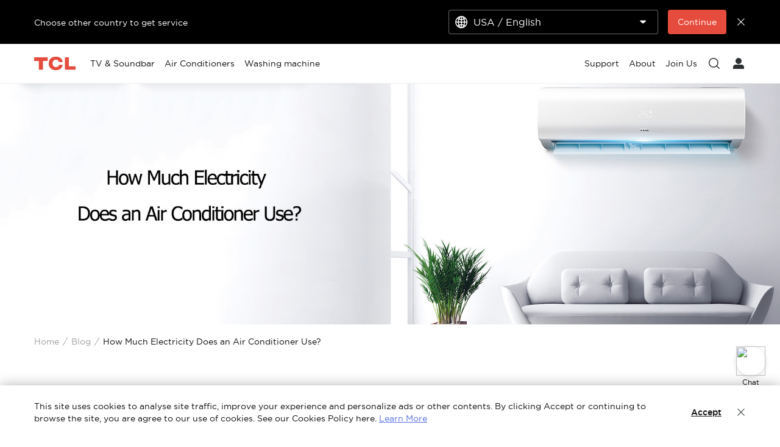

--- FILE ---
content_type: text/html;charset=utf-8
request_url: https://www.tcl.com/in/en/blog/how-much-electricity-does-an-air-conditioner-use
body_size: 46616
content:

<!DOCTYPE html>
<html lang="en-IN" data-i18n-dictionary-src="https://static-obg.tcl.com/libs/cq/i18n/dict.{locale}.json">
	<head>
	<meta charset="UTF-8"/>
	
		<title>How Much Electricity Does an Air Conditioner Use?</title>
		<meta name="keywords" content="Inverter air conditioner,non inverter air conditioner,ACs,energy saving AC"/>
		<meta name="keywords" content="Tips"/>
		<meta name="title" content="How Much Electricity Does an Air Conditioner Use?"/>
		<meta name="description" content="In this article, we&#39;ll cover everything from how much electricity an air conditioner uses on average to what can help to save money on AC bills."/>
	
	
	<meta name="pageTitle" content="How Much Electricity Does an Air Conditioner Use?"/>
	<meta name="template" content="news-detail-template"/>
	<meta property="og:url" content="https://www.tcl.com/in/en/blog/how-much-electricity-does-an-air-conditioner-use"/>
	<meta property="og:title" content="How Much Electricity Does an Air Conditioner Use?"/>
	<meta property="og:description" content="In this article, we&#39;ll cover everything from how much electricity an air conditioner uses on average to what can help to save money on AC bills."/>
	<meta property="og:image" content="https://static-obg.tcl.com/content/dam/brandsite/it-resources/third-party/tcl-share.jpg"/>
	<meta property="og:image:alt" content="TCL Official Website"/>
	<meta property="og:image:width" content="1920"/>
	<meta property="og:image:height" content="1080"/>
	<meta property="og:type" content="article"/>
	<meta property="og:locale" content="en_IN"/>
	
	
	<meta name="twitter:site" content="@tcl_india"/>
	<meta name="twitter:title" content="How Much Electricity Does an Air Conditioner Use?"/>
	<meta name="twitter:description" content="In this article, we&#39;ll cover everything from how much electricity an air conditioner uses on average to what can help to save money on AC bills."/>
	<meta name="twitter:image" content="https://static-obg.tcl.com/content/dam/brandsite/it-resources/third-party/tcl-share.jpg"/>
	<meta name="twitter:image:alt" content="TCL Official Website"/>
	
	
	
	
	
	
	
	
	<meta name="viewport" content="width=device-width, initial-scale=1.0, maximum-scale=1.0, user-scalable=0"/>
	
	<link rel="shortcut icon" href="//static-obg.tcl.com/etc.clientlibs/brandsite/clientlibs/clientlib-base/resources/images/tcllogo.ico" type="image/x-icon"/>
	<link rel="icon" href="//static-obg.tcl.com/etc.clientlibs/brandsite/clientlibs/clientlib-base/resources/images/tcllogo.gif" type="image/gif"/>

	
	<link rel="canonical" href="https://www.tcl.com/in/en/blog/how-much-electricity-does-an-air-conditioner-use"/>
	<link rel="alternate" hreflang="x-default" href="https://www.tcl.com/global/en/blog/how-much-electricity-does-an-air-conditioner-use"> 
<link rel="alternate" hreflang="en" href="https://www.tcl.com/global/en/blog/how-much-electricity-does-an-air-conditioner-use"> 
<link rel="alternate" hreflang="en-in" href="https://www.tcl.com/in/en/blog/how-much-electricity-does-an-air-conditioner-use"> 
<link rel="alternate" hreflang="en-my" href="https://www.tcl.com/my/en/blog/how-much-electricity-does-an-air-conditioner-use"> 
<link rel="alternate" hreflang="vi-vn" href="https://www.tcl.com/vn/vi/blog/how-much-electricity-does-an-air-conditioner-use"> 
<link rel="alternate" hreflang="vi" href="https://www.tcl.com/vn/vi/blog/how-much-electricity-does-an-air-conditioner-use"> 
<link rel="alternate" hreflang="en-gb" href="https://www.tcl.com/uk/en/blog/how-much-electricity-does-an-air-conditioner-use"> 
<link rel="alternate" hreflang="en-ph" href="https://www.tcl.com/ph/en/blog/how-much-electricity-does-an-air-conditioner-use"> 
<link rel="alternate" hreflang="fr-fr" href="https://www.tcl.com/fr/fr/blog/how-much-electricity-does-an-air-conditioner-use"> 
<link rel="alternate" hreflang="fr" href="https://www.tcl.com/fr/fr/blog/how-much-electricity-does-an-air-conditioner-use"> 
<link rel="alternate" hreflang="it-it" href="https://www.tcl.com/it/it/blog/how-much-electricity-does-an-air-conditioner-use"> 
<link rel="alternate" hreflang="it" href="https://www.tcl.com/it/it/blog/how-much-electricity-does-an-air-conditioner-use"> 
<link rel="alternate" hreflang="es-es" href="https://www.tcl.com/es/es/blog/how-much-electricity-does-an-air-conditioner-use"> 
<link rel="alternate" hreflang="pl-pl" href="https://www.tcl.com/pl/pl/blog/how-much-electricity-does-an-air-conditioner-use"> 
<link rel="alternate" hreflang="pl" href="https://www.tcl.com/pl/pl/blog/how-much-electricity-does-an-air-conditioner-use"> 
<link rel="alternate" hreflang="es-ar" href="https://www.tcl.com/ar/es/blog/how-much-electricity-does-an-air-conditioner-use"> 
<link rel="alternate" hreflang="x-default" href="https://www.tcl.com/in/en/blog/how-much-electricity-does-an-air-conditioner-use"> 


	
	<script src="/content/brandsite/in/en/blog/how-much-electricity-does-an-air-conditioner-use/jcr:content.vendorlibs.json"></script>
	
	
		
    
<link rel="stylesheet" href="//static-obg.tcl.com/etc.clientlibs/brandsite/clientlibs/clientlib-font/en.min.00b6b67bc5afe041cb6e295de39e6dc1.css" type="text/css">



	

	


    
<link rel="stylesheet" href="//static-obg.tcl.com/etc.clientlibs/brandsite/clientlibs/clientlib-base.min.bb9f00fc5474ec74dec7066adf6b77a3.css" type="text/css">
<script src="//static-obg.tcl.com/etc.clientlibs/clientlibs/granite/jquery.min.7da73cb87835f8968bf5793932978526.js"></script>
<script src="//static-obg.tcl.com/etc.clientlibs/brandsite/clientlibs/clientlib-base.min.1df7af350752b43db8d553b73a0d94f6.js"></script>







	
    
    

    

    
    
    
<link rel="stylesheet" href="//static-obg.tcl.com/etc.clientlibs/brandsite/clientlibs/pages/clientlib-news-detail.min.88811483cb7c84f19c9e2804bb2e5945.css" type="text/css">
<link rel="stylesheet" href="//static-obg.tcl.com/etc.clientlibs/brandsite/clientlibs/components/common/header.min.6d05ca572f89de3d5f32f376382d12d1.css" type="text/css">



    

	

	
	
		
    
<link rel="stylesheet" href="//static-obg.tcl.com/etc.clientlibs/brandsite/clientlibs/plugins/videojs.min.ae31d948786fa7e2bf9d8e9c9e020119.css" type="text/css">



		
		
		
		
		
		
		
		
		
		
	

	
	
		
	

	
	<script type="application/ld+json">
{
"@context": "https://schema.org",
"@type": "WebSite",
"name": "TCL",
"alternateName": ["TCL Official", "TCL Electronics", "TCL Brand", "tcl.com"],
"url": "https://www.tcl.com/"
}
</script>

	
	<script type="application/ld+json">{"@type":"Organization","logo":"/etc.clientlibs/brandsite/clientlibs/clientlib-base/resources/images/tcllogo.ico","@context":"https://schema.org","url":"https://www.tcl.com/in/en/blog/how-much-electricity-does-an-air-conditioner-use"}</script>

	
	<script type="application/ld+json">{"datePublished":"2023-02-14T00:00:00+08:00","image":["//aws-obg-image-lb-4.tcl.com/content/dam/brandsite/region/in/blog/pc/detail/blog-february/how-much-electricity-does-an-air-conditioner-use/pc.jpg","//aws-obg-image-lb-2.tcl.com/content/dam/brandsite/region/in/blog/pc/detail/blog-february/how-much-electricity-does-an-air-conditioner-use/thumbnail.jpg","//aws-obg-image-lb-1.tcl.com/content/dam/brandsite/region/in/blog/pc/detail/blog-february/how-much-electricity-does-an-air-conditioner-use/banner.jpg","//aws-obg-image-lb-5.tcl.com/content/dam/brandsite/region/in/blog/pc/detail/blog-february/how-much-electricity-does-an-air-conditioner-use/banner.jpg"],"keywords":"Tips ","@type":"Article","author":[{"@type":"Organization"}],"description":"In this article, we\u0027ll cover everything from how much electricity an air conditioner uses on average to what can help to save money on AC bills.","@context":"https://schema.org","headline":"How Much Electricity Does an Air Conditioner Use?","articleSection":"Blog"}</script>

	
	<script type="application/ld+json">{"itemListElement":[{"item":"https://www.tcl.com/in/en","@type":"ListItem","name":"Home","position":1},{"item":"https://www.tcl.com/in/en/blog","@type":"ListItem","name":"Blog","position":2},{"item":"https://www.tcl.com/in/en/blog/how-much-electricity-does-an-air-conditioner-use","@type":"ListItem","name":"How Much Electricity Does an Air Conditioner Use?","position":3}],"@type":"BreadcrumbList","@context":"https://schema.org"}</script>
</head>
	<body class="page basicpage" id="page-e37795a5c9">
		
		
		
			
			
    
<script src="//static-obg.tcl.com/etc.clientlibs/brandsite/clientlibs/clientlib-base-body.min.d29c2b5070006f515df9f9e4d273f894.js"></script>



			
			<input type="hidden" name="rootPath" id="rootPath" value="/in/en"/>
			<input type="hidden" name="rootRes" id="rootRes" value="/content/brandsite/in/en"/>
			<input type="hidden" name="siteName" id="siteName" value="India / English"/>
			<input type="hidden" name="regionName" id="regionName" value="Global"/>
			<input type="hidden" name="countryCode" id="countryCode" value="IN"/>
			<input type="hidden" name="languageCode" id="languageCode" value="en"/>
			<input type="hidden" name="areaCode" id="areaCode" value="+91"/>
			<script type="text/javascript">
				Granite.I18n.setLocale(document.getElementById('languageCode').value);
			</script>
			




			



			
<div class="root container responsivegrid">

    
    
    
    <div id="container-7a46dc2d67" class="cmp-container">
        
        <div class="container responsivegrid">

    
    
    
    <div id="container-1a0beacd02" class="cmp-container">
        
        <div class="experiencefragment">
<div id="experiencefragment-b591dd5359" class="cmp-experiencefragment cmp-experiencefragment--header">


    
    <div id="container-b4a39ac91a" class="cmp-container">
        


<div class="aem-Grid aem-Grid--12 aem-Grid--default--12 ">
    
    <div class="select-country aem-GridColumn aem-GridColumn--default--12">
	<input type="hidden" id="allSiteList" value="{&#34;AD&#34;:[{&#34;name&#34;:&#34;Europe/ English&#34;,&#34;link&#34;:&#34;/eu/en&#34;}],&#34;AE&#34;:[{&#34;name&#34;:&#34;Gulf / English&#34;,&#34;link&#34;:&#34;/gulf/en&#34;},{&#34;name&#34;:&#34;Gulf / العربية&#34;,&#34;link&#34;:&#34;/gulf/ar&#34;}],&#34;AG&#34;:[{&#34;name&#34;:&#34;Latin / Español&#34;,&#34;link&#34;:&#34;/latin/es&#34;},{&#34;name&#34;:&#34;Latin / English&#34;,&#34;link&#34;:&#34;/latin/en&#34;}],&#34;AL&#34;:[{&#34;name&#34;:&#34;Europe/ English&#34;,&#34;link&#34;:&#34;/eu/en&#34;}],&#34;AM&#34;:[{&#34;name&#34;:&#34;Asia / English&#34;,&#34;link&#34;:&#34;/asia/en&#34;},{&#34;name&#34;:&#34;Asia / Pусский&#34;,&#34;link&#34;:&#34;/asia/ru&#34;}],&#34;AO&#34;:[{&#34;name&#34;:&#34;TCL West Africa / English&#34;,&#34;link&#34;:&#34;/westafrica/en&#34;},{&#34;name&#34;:&#34;TCL West Africa / Français&#34;,&#34;link&#34;:&#34;/westafrica/fr&#34;}],&#34;AR&#34;:[{&#34;name&#34;:&#34;Argentina / Español&#34;,&#34;link&#34;:&#34;/ar/es&#34;}],&#34;AT&#34;:[{&#34;name&#34;:&#34;Austria / Deutsch&#34;,&#34;link&#34;:&#34;/at/de&#34;}],&#34;AU&#34;:[{&#34;name&#34;:&#34;Australia / English&#34;,&#34;link&#34;:&#34;/au/en&#34;}],&#34;AW&#34;:[{&#34;name&#34;:&#34;Latin / Español&#34;,&#34;link&#34;:&#34;/latin/es&#34;},{&#34;name&#34;:&#34;Latin / English&#34;,&#34;link&#34;:&#34;/latin/en&#34;}],&#34;AX&#34;:[{&#34;name&#34;:&#34;Europe/ English&#34;,&#34;link&#34;:&#34;/eu/en&#34;}],&#34;AZ&#34;:[{&#34;name&#34;:&#34;Asia / English&#34;,&#34;link&#34;:&#34;/asia/en&#34;},{&#34;name&#34;:&#34;Asia / Pусский&#34;,&#34;link&#34;:&#34;/asia/ru&#34;}],&#34;BA&#34;:[{&#34;name&#34;:&#34;Europe/ English&#34;,&#34;link&#34;:&#34;/eu/en&#34;}],&#34;BB&#34;:[{&#34;name&#34;:&#34;Latin / Español&#34;,&#34;link&#34;:&#34;/latin/es&#34;},{&#34;name&#34;:&#34;Latin / English&#34;,&#34;link&#34;:&#34;/latin/en&#34;}],&#34;BE&#34;:[{&#34;name&#34;:&#34;Belgium / Français&#34;,&#34;link&#34;:&#34;/be/fr&#34;},{&#34;name&#34;:&#34;Belgium / Nederlands&#34;,&#34;link&#34;:&#34;/be/nl&#34;}],&#34;BF&#34;:[{&#34;name&#34;:&#34;TCL West Africa / English&#34;,&#34;link&#34;:&#34;/westafrica/en&#34;},{&#34;name&#34;:&#34;TCL West Africa / Français&#34;,&#34;link&#34;:&#34;/westafrica/fr&#34;}],&#34;BG&#34;:[{&#34;name&#34;:&#34;Bulgaria / български&#34;,&#34;link&#34;:&#34;/bg/bg&#34;}],&#34;BH&#34;:[{&#34;name&#34;:&#34;Gulf / English&#34;,&#34;link&#34;:&#34;/gulf/en&#34;},{&#34;name&#34;:&#34;Gulf / العربية&#34;,&#34;link&#34;:&#34;/gulf/ar&#34;}],&#34;BJ&#34;:[{&#34;name&#34;:&#34;TCL West Africa / English&#34;,&#34;link&#34;:&#34;/westafrica/en&#34;},{&#34;name&#34;:&#34;TCL West Africa / Français&#34;,&#34;link&#34;:&#34;/westafrica/fr&#34;}],&#34;BO&#34;:[{&#34;name&#34;:&#34;Latin / Español&#34;,&#34;link&#34;:&#34;/latin/es&#34;},{&#34;name&#34;:&#34;Latin / English&#34;,&#34;link&#34;:&#34;/latin/en&#34;}],&#34;BR&#34;:[{&#34;name&#34;:&#34;Brazil / Português&#34;,&#34;link&#34;:&#34;/br/pt&#34;}],&#34;BY&#34;:[{&#34;name&#34;:&#34;Belarus / Pусский&#34;,&#34;link&#34;:&#34;/by/be&#34;}],&#34;BZ&#34;:[{&#34;name&#34;:&#34;Latin / Español&#34;,&#34;link&#34;:&#34;/latin/es&#34;},{&#34;name&#34;:&#34;Latin / English&#34;,&#34;link&#34;:&#34;/latin/en&#34;}],&#34;CA&#34;:[{&#34;name&#34;:&#34;Canada / English&#34;,&#34;link&#34;:&#34;/ca/en&#34;}],&#34;CH&#34;:[{&#34;name&#34;:&#34;Switzerland / Deutsch&#34;,&#34;link&#34;:&#34;/ch/de&#34;},{&#34;name&#34;:&#34;Switzerland / English&#34;,&#34;link&#34;:&#34;/ch/en&#34;}],&#34;CI&#34;:[{&#34;name&#34;:&#34;TCL West Africa / English&#34;,&#34;link&#34;:&#34;/westafrica/en&#34;},{&#34;name&#34;:&#34;TCL West Africa / Français&#34;,&#34;link&#34;:&#34;/westafrica/fr&#34;}],&#34;CN&#34;:[{&#34;name&#34;:&#34;China / 简体中文&#34;,&#34;link&#34;:&#34;/cn/zh&#34;}],&#34;CO&#34;:[{&#34;name&#34;:&#34;Colombia / Español&#34;,&#34;link&#34;:&#34;/co/es&#34;},{&#34;name&#34;:&#34;Colombia / English&#34;,&#34;link&#34;:&#34;/co/en&#34;}],&#34;CR&#34;:[{&#34;name&#34;:&#34;Latin / Español&#34;,&#34;link&#34;:&#34;/latin/es&#34;},{&#34;name&#34;:&#34;Latin / English&#34;,&#34;link&#34;:&#34;/latin/en&#34;}],&#34;CW&#34;:[{&#34;name&#34;:&#34;Latin / Español&#34;,&#34;link&#34;:&#34;/latin/es&#34;},{&#34;name&#34;:&#34;Latin / English&#34;,&#34;link&#34;:&#34;/latin/en&#34;}],&#34;CY&#34;:[{&#34;name&#34;:&#34;Europe/ English&#34;,&#34;link&#34;:&#34;/eu/en&#34;}],&#34;CZ&#34;:[{&#34;name&#34;:&#34;Czech Republic / Česky&#34;,&#34;link&#34;:&#34;/cz/cs&#34;}],&#34;DE&#34;:[{&#34;name&#34;:&#34;Germany / Deutsch&#34;,&#34;link&#34;:&#34;/de/de&#34;}],&#34;DK&#34;:[{&#34;name&#34;:&#34;Denmark / Dansk&#34;,&#34;link&#34;:&#34;/dk/da&#34;}],&#34;DO&#34;:[{&#34;name&#34;:&#34;Latin / Español&#34;,&#34;link&#34;:&#34;/latin/es&#34;},{&#34;name&#34;:&#34;Latin / English&#34;,&#34;link&#34;:&#34;/latin/en&#34;}],&#34;DZ&#34;:[{&#34;name&#34;:&#34;TCL North Africa / English&#34;,&#34;link&#34;:&#34;/northafrica/en&#34;},{&#34;name&#34;:&#34;TCL North Africa / العربية&#34;,&#34;link&#34;:&#34;/northafrica/ar&#34;},{&#34;name&#34;:&#34;TCL North Africa / Français&#34;,&#34;link&#34;:&#34;/northafrica/fr&#34;}],&#34;EC&#34;:[{&#34;name&#34;:&#34;Ecuador / Español&#34;,&#34;link&#34;:&#34;/ec/es&#34;}],&#34;EE&#34;:[{&#34;name&#34;:&#34;Estonia / Eestlane&#34;,&#34;link&#34;:&#34;/ee/et&#34;}],&#34;EG&#34;:[{&#34;name&#34;:&#34;TCL Egypt / English&#34;,&#34;link&#34;:&#34;/eg/en&#34;},{&#34;name&#34;:&#34;TCL Egypt / العربية&#34;,&#34;link&#34;:&#34;/eg/ar&#34;}],&#34;ES&#34;:[{&#34;name&#34;:&#34;Spain / Español&#34;,&#34;link&#34;:&#34;/es/es&#34;}],&#34;ET&#34;:[{&#34;name&#34;:&#34;TCL East Africa / English&#34;,&#34;link&#34;:&#34;/eastafrica/en&#34;}],&#34;FI&#34;:[{&#34;name&#34;:&#34;Finland / Suomalainen&#34;,&#34;link&#34;:&#34;/fi/fi&#34;}],&#34;FO&#34;:[{&#34;name&#34;:&#34;Europe/ English&#34;,&#34;link&#34;:&#34;/eu/en&#34;}],&#34;FR&#34;:[{&#34;name&#34;:&#34;France / Français&#34;,&#34;link&#34;:&#34;/fr/fr&#34;}],&#34;GB&#34;:[{&#34;name&#34;:&#34;UK / English&#34;,&#34;link&#34;:&#34;/uk/en&#34;}],&#34;GD&#34;:[{&#34;name&#34;:&#34;Latin / Español&#34;,&#34;link&#34;:&#34;/latin/es&#34;},{&#34;name&#34;:&#34;Latin / English&#34;,&#34;link&#34;:&#34;/latin/en&#34;}],&#34;GE&#34;:[{&#34;name&#34;:&#34;Georgia / Pусский&#34;,&#34;link&#34;:&#34;/ge/ru&#34;}],&#34;GG&#34;:[{&#34;name&#34;:&#34;Europe/ English&#34;,&#34;link&#34;:&#34;/eu/en&#34;}],&#34;GH&#34;:[{&#34;name&#34;:&#34;TCL West Africa / English&#34;,&#34;link&#34;:&#34;/westafrica/en&#34;},{&#34;name&#34;:&#34;TCL West Africa / Français&#34;,&#34;link&#34;:&#34;/westafrica/fr&#34;}],&#34;GL&#34;:[{&#34;name&#34;:&#34;Europe/ English&#34;,&#34;link&#34;:&#34;/eu/en&#34;}],&#34;GM&#34;:[{&#34;name&#34;:&#34;TCL West Africa / English&#34;,&#34;link&#34;:&#34;/westafrica/en&#34;},{&#34;name&#34;:&#34;TCL West Africa / Français&#34;,&#34;link&#34;:&#34;/westafrica/fr&#34;}],&#34;GN&#34;:[{&#34;name&#34;:&#34;TCL West Africa / English&#34;,&#34;link&#34;:&#34;/westafrica/en&#34;},{&#34;name&#34;:&#34;TCL West Africa / Français&#34;,&#34;link&#34;:&#34;/westafrica/fr&#34;}],&#34;GR&#34;:[{&#34;name&#34;:&#34;Greece / Ελληνικά&#34;,&#34;link&#34;:&#34;/gr/el&#34;}],&#34;GT&#34;:[{&#34;name&#34;:&#34;Latin / Español&#34;,&#34;link&#34;:&#34;/latin/es&#34;},{&#34;name&#34;:&#34;Latin / English&#34;,&#34;link&#34;:&#34;/latin/en&#34;}],&#34;GY&#34;:[{&#34;name&#34;:&#34;Latin / Español&#34;,&#34;link&#34;:&#34;/latin/es&#34;},{&#34;name&#34;:&#34;Latin / English&#34;,&#34;link&#34;:&#34;/latin/en&#34;}],&#34;HK&#34;:[{&#34;name&#34;:&#34;Hong Kong, China / 繁體中文&#34;,&#34;link&#34;:&#34;/hk/zh-hk&#34;},{&#34;name&#34;:&#34;Hong Kong, China / English&#34;,&#34;link&#34;:&#34;/hk/en&#34;}],&#34;HN&#34;:[{&#34;name&#34;:&#34;Latin / Español&#34;,&#34;link&#34;:&#34;/latin/es&#34;},{&#34;name&#34;:&#34;Latin / English&#34;,&#34;link&#34;:&#34;/latin/en&#34;}],&#34;HR&#34;:[{&#34;name&#34;:&#34;Croatia / Hrvatski&#34;,&#34;link&#34;:&#34;/hr/hr&#34;}],&#34;HT&#34;:[{&#34;name&#34;:&#34;Latin / Español&#34;,&#34;link&#34;:&#34;/latin/es&#34;},{&#34;name&#34;:&#34;Latin / English&#34;,&#34;link&#34;:&#34;/latin/en&#34;}],&#34;HU&#34;:[{&#34;name&#34;:&#34;Hungary / Magyar&#34;,&#34;link&#34;:&#34;/hu/hu&#34;}],&#34;ID&#34;:[{&#34;name&#34;:&#34;Indonesia / Bahasa Indonesia&#34;,&#34;link&#34;:&#34;/id/id&#34;}],&#34;IE&#34;:[{&#34;name&#34;:&#34;Ireland / English&#34;,&#34;link&#34;:&#34;/ie/en&#34;}],&#34;IL&#34;:[{&#34;name&#34;:&#34;Israel / English&#34;,&#34;link&#34;:&#34;/il/en&#34;}],&#34;IM&#34;:[{&#34;name&#34;:&#34;Europe/ English&#34;,&#34;link&#34;:&#34;/eu/en&#34;}],&#34;IN&#34;:[{&#34;name&#34;:&#34;India / English&#34;,&#34;link&#34;:&#34;/in/en&#34;}],&#34;IQ&#34;:[{&#34;name&#34;:&#34;Iraq / English&#34;,&#34;link&#34;:&#34;/iq/en&#34;}],&#34;IS&#34;:[{&#34;name&#34;:&#34;Europe/ English&#34;,&#34;link&#34;:&#34;/eu/en&#34;}],&#34;IT&#34;:[{&#34;name&#34;:&#34;Italy / Italiano&#34;,&#34;link&#34;:&#34;/it/it&#34;}],&#34;JE&#34;:[{&#34;name&#34;:&#34;Europe/ English&#34;,&#34;link&#34;:&#34;/eu/en&#34;}],&#34;JM&#34;:[{&#34;name&#34;:&#34;Latin / Español&#34;,&#34;link&#34;:&#34;/latin/es&#34;},{&#34;name&#34;:&#34;Latin / English&#34;,&#34;link&#34;:&#34;/latin/en&#34;}],&#34;JO&#34;:[{&#34;name&#34;:&#34;Levant / English&#34;,&#34;link&#34;:&#34;/levant/en&#34;},{&#34;name&#34;:&#34;TCL Levant / العربية&#34;,&#34;link&#34;:&#34;/levant/ar&#34;}],&#34;JP&#34;:[{&#34;name&#34;:&#34;Japan / 日本語&#34;,&#34;link&#34;:&#34;/jp/ja&#34;}],&#34;KE&#34;:[{&#34;name&#34;:&#34;TCL East Africa / English&#34;,&#34;link&#34;:&#34;/eastafrica/en&#34;}],&#34;KG&#34;:[{&#34;name&#34;:&#34;Asia / English&#34;,&#34;link&#34;:&#34;/asia/en&#34;},{&#34;name&#34;:&#34;Asia / Pусский&#34;,&#34;link&#34;:&#34;/asia/ru&#34;}],&#34;KH&#34;:[{&#34;name&#34;:&#34;Asia / English&#34;,&#34;link&#34;:&#34;/asia/en&#34;},{&#34;name&#34;:&#34;Asia / Pусский&#34;,&#34;link&#34;:&#34;/asia/ru&#34;}],&#34;KN&#34;:[{&#34;name&#34;:&#34;Latin / Español&#34;,&#34;link&#34;:&#34;/latin/es&#34;},{&#34;name&#34;:&#34;Latin / English&#34;,&#34;link&#34;:&#34;/latin/en&#34;}],&#34;KR&#34;:[{&#34;name&#34;:&#34;Korea / 한국어&#34;,&#34;link&#34;:&#34;/kr/ko&#34;},{&#34;name&#34;:&#34;Korea / English&#34;,&#34;link&#34;:&#34;/kr/en&#34;}],&#34;KW&#34;:[{&#34;name&#34;:&#34;Gulf / English&#34;,&#34;link&#34;:&#34;/gulf/en&#34;},{&#34;name&#34;:&#34;Gulf / العربية&#34;,&#34;link&#34;:&#34;/gulf/ar&#34;}],&#34;KZ&#34;:[{&#34;name&#34;:&#34;Kazakhstan / Pусский&#34;,&#34;link&#34;:&#34;/kz/ru&#34;},{&#34;name&#34;:&#34;Kazakhstan / English&#34;,&#34;link&#34;:&#34;/kz/en&#34;}],&#34;LA&#34;:[{&#34;name&#34;:&#34;Asia / English&#34;,&#34;link&#34;:&#34;/asia/en&#34;},{&#34;name&#34;:&#34;Asia / Pусский&#34;,&#34;link&#34;:&#34;/asia/ru&#34;}],&#34;LB&#34;:[{&#34;name&#34;:&#34;Levant / English&#34;,&#34;link&#34;:&#34;/levant/en&#34;},{&#34;name&#34;:&#34;TCL Levant / العربية&#34;,&#34;link&#34;:&#34;/levant/ar&#34;}],&#34;LC&#34;:[{&#34;name&#34;:&#34;Latin / Español&#34;,&#34;link&#34;:&#34;/latin/es&#34;},{&#34;name&#34;:&#34;Latin / English&#34;,&#34;link&#34;:&#34;/latin/en&#34;}],&#34;LI&#34;:[{&#34;name&#34;:&#34;Europe/ English&#34;,&#34;link&#34;:&#34;/eu/en&#34;}],&#34;LK&#34;:[{&#34;name&#34;:&#34;Asia / English&#34;,&#34;link&#34;:&#34;/asia/en&#34;},{&#34;name&#34;:&#34;Asia / Pусский&#34;,&#34;link&#34;:&#34;/asia/ru&#34;}],&#34;LT&#34;:[{&#34;name&#34;:&#34;Europe/ English&#34;,&#34;link&#34;:&#34;/eu/en&#34;}],&#34;LU&#34;:[{&#34;name&#34;:&#34;Europe/ English&#34;,&#34;link&#34;:&#34;/eu/en&#34;}],&#34;LV&#34;:[{&#34;name&#34;:&#34;Europe/ English&#34;,&#34;link&#34;:&#34;/eu/en&#34;}],&#34;LY&#34;:[{&#34;name&#34;:&#34;TCL North Africa / English&#34;,&#34;link&#34;:&#34;/northafrica/en&#34;},{&#34;name&#34;:&#34;TCL North Africa / العربية&#34;,&#34;link&#34;:&#34;/northafrica/ar&#34;},{&#34;name&#34;:&#34;TCL North Africa / Français&#34;,&#34;link&#34;:&#34;/northafrica/fr&#34;}],&#34;MA&#34;:[{&#34;name&#34;:&#34;TCL Morocco / Français&#34;,&#34;link&#34;:&#34;/ma/fr&#34;}],&#34;MC&#34;:[{&#34;name&#34;:&#34;Europe/ English&#34;,&#34;link&#34;:&#34;/eu/en&#34;}],&#34;MD&#34;:[{&#34;name&#34;:&#34;Europe/ English&#34;,&#34;link&#34;:&#34;/eu/en&#34;}],&#34;ME&#34;:[{&#34;name&#34;:&#34;Europe/ English&#34;,&#34;link&#34;:&#34;/eu/en&#34;}],&#34;MG&#34;:[{&#34;name&#34;:&#34;TCL South Africa / English&#34;,&#34;link&#34;:&#34;/southafrica/en&#34;}],&#34;MK&#34;:[{&#34;name&#34;:&#34;Macedonia / Macedonian&#34;,&#34;link&#34;:&#34;/mk/mk&#34;}],&#34;ML&#34;:[{&#34;name&#34;:&#34;TCL West Africa / English&#34;,&#34;link&#34;:&#34;/westafrica/en&#34;},{&#34;name&#34;:&#34;TCL West Africa / Français&#34;,&#34;link&#34;:&#34;/westafrica/fr&#34;}],&#34;MN&#34;:[{&#34;name&#34;:&#34;Mongolia / Монгол&#34;,&#34;link&#34;:&#34;/mn/mn&#34;},{&#34;name&#34;:&#34;Mongolia / English&#34;,&#34;link&#34;:&#34;/mn/en&#34;}],&#34;MT&#34;:[{&#34;name&#34;:&#34;Europe/ English&#34;,&#34;link&#34;:&#34;/eu/en&#34;}],&#34;MU&#34;:[{&#34;name&#34;:&#34;TCL South Africa / English&#34;,&#34;link&#34;:&#34;/southafrica/en&#34;}],&#34;MV&#34;:[{&#34;name&#34;:&#34;Asia / English&#34;,&#34;link&#34;:&#34;/asia/en&#34;},{&#34;name&#34;:&#34;Asia / Pусский&#34;,&#34;link&#34;:&#34;/asia/ru&#34;}],&#34;MX&#34;:[{&#34;name&#34;:&#34;Mexico / Español&#34;,&#34;link&#34;:&#34;/mx/es&#34;}],&#34;MY&#34;:[{&#34;name&#34;:&#34;Malaysia / English&#34;,&#34;link&#34;:&#34;/my/en&#34;}],&#34;MZ&#34;:[{&#34;name&#34;:&#34;TCL South Africa / English&#34;,&#34;link&#34;:&#34;/southafrica/en&#34;}],&#34;NA&#34;:[{&#34;name&#34;:&#34;TCL South Africa / English&#34;,&#34;link&#34;:&#34;/southafrica/en&#34;}],&#34;NG&#34;:[{&#34;name&#34;:&#34;TCL West Africa / English&#34;,&#34;link&#34;:&#34;/westafrica/en&#34;},{&#34;name&#34;:&#34;TCL West Africa / Français&#34;,&#34;link&#34;:&#34;/westafrica/fr&#34;}],&#34;NI&#34;:[{&#34;name&#34;:&#34;Latin / Español&#34;,&#34;link&#34;:&#34;/latin/es&#34;},{&#34;name&#34;:&#34;Latin / English&#34;,&#34;link&#34;:&#34;/latin/en&#34;}],&#34;NL&#34;:[{&#34;name&#34;:&#34;Netherlands / Nederlands&#34;,&#34;link&#34;:&#34;/nl/nl&#34;}],&#34;NO&#34;:[{&#34;name&#34;:&#34;Norway / Norsk språk&#34;,&#34;link&#34;:&#34;/no/nb&#34;}],&#34;NP&#34;:[{&#34;name&#34;:&#34;Asia / English&#34;,&#34;link&#34;:&#34;/asia/en&#34;},{&#34;name&#34;:&#34;Asia / Pусский&#34;,&#34;link&#34;:&#34;/asia/ru&#34;}],&#34;OM&#34;:[{&#34;name&#34;:&#34;Gulf / English&#34;,&#34;link&#34;:&#34;/gulf/en&#34;},{&#34;name&#34;:&#34;Gulf / العربية&#34;,&#34;link&#34;:&#34;/gulf/ar&#34;}],&#34;PA&#34;:[{&#34;name&#34;:&#34;Latin / Español&#34;,&#34;link&#34;:&#34;/latin/es&#34;},{&#34;name&#34;:&#34;Latin / English&#34;,&#34;link&#34;:&#34;/latin/en&#34;}],&#34;PE&#34;:[{&#34;name&#34;:&#34;Peru / Español&#34;,&#34;link&#34;:&#34;/pe/es&#34;}],&#34;PF&#34;:[{&#34;name&#34;:&#34;French Polynesia / Le français&#34;,&#34;link&#34;:&#34;/pf/fr&#34;}],&#34;PH&#34;:[{&#34;name&#34;:&#34;Philippines / English&#34;,&#34;link&#34;:&#34;/ph/en&#34;}],&#34;PK&#34;:[{&#34;name&#34;:&#34;Pakistan / English&#34;,&#34;link&#34;:&#34;/pk/en&#34;}],&#34;PL&#34;:[{&#34;name&#34;:&#34;Poland / Polski&#34;,&#34;link&#34;:&#34;/pl/pl&#34;}],&#34;PS&#34;:[{&#34;name&#34;:&#34;Levant / English&#34;,&#34;link&#34;:&#34;/levant/en&#34;},{&#34;name&#34;:&#34;TCL Levant / العربية&#34;,&#34;link&#34;:&#34;/levant/ar&#34;}],&#34;PT&#34;:[{&#34;name&#34;:&#34;Portugal / Português&#34;,&#34;link&#34;:&#34;/pt/pt&#34;}],&#34;PY&#34;:[{&#34;name&#34;:&#34;Paraguay / Spanish&#34;,&#34;link&#34;:&#34;/py/es&#34;},{&#34;name&#34;:&#34; Paraguay / Spanish&#34;,&#34;link&#34;:&#34;/py/es&#34;}],&#34;QA&#34;:[{&#34;name&#34;:&#34;Gulf / English&#34;,&#34;link&#34;:&#34;/gulf/en&#34;},{&#34;name&#34;:&#34;Gulf / العربية&#34;,&#34;link&#34;:&#34;/gulf/ar&#34;}],&#34;RO&#34;:[{&#34;name&#34;:&#34;Romania / Românesc&#34;,&#34;link&#34;:&#34;/ro/ro&#34;}],&#34;RS&#34;:[{&#34;name&#34;:&#34;Serbia / Srpski&#34;,&#34;link&#34;:&#34;/rs/sr&#34;}],&#34;RU&#34;:[{&#34;name&#34;:&#34;Russia / Pусский&#34;,&#34;link&#34;:&#34;/ru/ru&#34;}],&#34;SA&#34;:[{&#34;name&#34;:&#34;Saudi Arabia / English&#34;,&#34;link&#34;:&#34;/sa/en&#34;},{&#34;name&#34;:&#34;Saudi Arabia / العربية&#34;,&#34;link&#34;:&#34;/sa/ar&#34;}],&#34;SE&#34;:[{&#34;name&#34;:&#34;Sweden / Svenska&#34;,&#34;link&#34;:&#34;/se/sv&#34;}],&#34;SG&#34;:[{&#34;name&#34;:&#34;Singapore / English&#34;,&#34;link&#34;:&#34;/sg/en&#34;}],&#34;SI&#34;:[{&#34;name&#34;:&#34;Slovenia / Slovenija&#34;,&#34;link&#34;:&#34;/sl/sl&#34;}],&#34;SJ&#34;:[{&#34;name&#34;:&#34;Europe/ English&#34;,&#34;link&#34;:&#34;/eu/en&#34;}],&#34;SK&#34;:[{&#34;name&#34;:&#34;Slovakia / Slovensky&#34;,&#34;link&#34;:&#34;/sk/sk&#34;}],&#34;SM&#34;:[{&#34;name&#34;:&#34;Europe/ English&#34;,&#34;link&#34;:&#34;/eu/en&#34;}],&#34;SN&#34;:[{&#34;name&#34;:&#34;TCL West Africa / English&#34;,&#34;link&#34;:&#34;/westafrica/en&#34;},{&#34;name&#34;:&#34;TCL West Africa / Français&#34;,&#34;link&#34;:&#34;/westafrica/fr&#34;}],&#34;SO&#34;:[{&#34;name&#34;:&#34;TCL East Africa / English&#34;,&#34;link&#34;:&#34;/eastafrica/en&#34;}],&#34;SV&#34;:[{&#34;name&#34;:&#34;Latin / Español&#34;,&#34;link&#34;:&#34;/latin/es&#34;},{&#34;name&#34;:&#34;Latin / English&#34;,&#34;link&#34;:&#34;/latin/en&#34;}],&#34;TH&#34;:[{&#34;name&#34;:&#34;Thailand / ไทย&#34;,&#34;link&#34;:&#34;/th/th&#34;}],&#34;TJ&#34;:[{&#34;name&#34;:&#34;Asia / English&#34;,&#34;link&#34;:&#34;/asia/en&#34;},{&#34;name&#34;:&#34;Asia / Pусский&#34;,&#34;link&#34;:&#34;/asia/ru&#34;}],&#34;TM&#34;:[{&#34;name&#34;:&#34;Asia / English&#34;,&#34;link&#34;:&#34;/asia/en&#34;},{&#34;name&#34;:&#34;Asia / Pусский&#34;,&#34;link&#34;:&#34;/asia/ru&#34;}],&#34;TN&#34;:[{&#34;name&#34;:&#34;TCL North Africa / English&#34;,&#34;link&#34;:&#34;/northafrica/en&#34;},{&#34;name&#34;:&#34;TCL North Africa / العربية&#34;,&#34;link&#34;:&#34;/northafrica/ar&#34;},{&#34;name&#34;:&#34;TCL North Africa / Français&#34;,&#34;link&#34;:&#34;/northafrica/fr&#34;}],&#34;TR&#34;:[{&#34;name&#34;:&#34;Turkey / Turkish&#34;,&#34;link&#34;:&#34;/tr/tr&#34;},{&#34;name&#34;:&#34;Turkey / English&#34;,&#34;link&#34;:&#34;/tr/en&#34;},{&#34;name&#34;:&#34;Turkey / English&#34;,&#34;link&#34;:&#34;/tr/en&#34;}],&#34;TT&#34;:[{&#34;name&#34;:&#34;Latin / Español&#34;,&#34;link&#34;:&#34;/latin/es&#34;},{&#34;name&#34;:&#34;Latin / English&#34;,&#34;link&#34;:&#34;/latin/en&#34;}],&#34;TZ&#34;:[{&#34;name&#34;:&#34;TCL East Africa / English&#34;,&#34;link&#34;:&#34;/eastafrica/en&#34;}],&#34;UA&#34;:[{&#34;name&#34;:&#34;Ukraine / Українська&#34;,&#34;link&#34;:&#34;/ua/uk&#34;}],&#34;UG&#34;:[{&#34;name&#34;:&#34;TCL East Africa / English&#34;,&#34;link&#34;:&#34;/eastafrica/en&#34;}],&#34;US&#34;:[{&#34;name&#34;:&#34;USA / English&#34;,&#34;link&#34;:&#34;/us/en&#34;}],&#34;UY&#34;:[{&#34;name&#34;:&#34;Uruguay / Español&#34;,&#34;link&#34;:&#34;/uy/es&#34;}],&#34;UZ&#34;:[{&#34;name&#34;:&#34;Asia / English&#34;,&#34;link&#34;:&#34;/asia/en&#34;},{&#34;name&#34;:&#34;Asia / Pусский&#34;,&#34;link&#34;:&#34;/asia/ru&#34;}],&#34;VA&#34;:[{&#34;name&#34;:&#34;Europe/ English&#34;,&#34;link&#34;:&#34;/eu/en&#34;}],&#34;VC&#34;:[{&#34;name&#34;:&#34;Latin / Español&#34;,&#34;link&#34;:&#34;/latin/es&#34;},{&#34;name&#34;:&#34;Latin / English&#34;,&#34;link&#34;:&#34;/latin/en&#34;}],&#34;VE&#34;:[{&#34;name&#34;:&#34;Latin / Español&#34;,&#34;link&#34;:&#34;/latin/es&#34;},{&#34;name&#34;:&#34;Latin / English&#34;,&#34;link&#34;:&#34;/latin/en&#34;}],&#34;VN&#34;:[{&#34;name&#34;:&#34;Vietnam / Tiếng Việt&#34;,&#34;link&#34;:&#34;/vn/vi&#34;}],&#34;YE&#34;:[{&#34;name&#34;:&#34;Gulf / English&#34;,&#34;link&#34;:&#34;/gulf/en&#34;},{&#34;name&#34;:&#34;Gulf / العربية&#34;,&#34;link&#34;:&#34;/gulf/ar&#34;}],&#34;ZA&#34;:[{&#34;name&#34;:&#34;TCL South Africa / English&#34;,&#34;link&#34;:&#34;/southafrica/en&#34;}],&#34;ZM&#34;:[{&#34;name&#34;:&#34;TCL South Africa / English&#34;,&#34;link&#34;:&#34;/southafrica/en&#34;}],&#34;ZW&#34;:[{&#34;name&#34;:&#34;TCL South Africa / English&#34;,&#34;link&#34;:&#34;/southafrica/en&#34;}]}"/>
	<input type="hidden" id="chooseCountryLabel"/>
	<input type="hidden" id="chooseCountryLink"/>
	<div id="select-country-component" class="select-country-container hide">
		<div class="select-country-content">
			<div class="select-country-left">
				<span class="select-country-left-text">
					Choose other country to get service
				</span>
				<div class="close-button close-button-mobile"></div>
			</div>

			<div class="select-country-right">
				<div class="options-container">
					<div class="options-default-item-wrap">
						<span class="tcl-icon icon-Linear_earth"></span>
						<div class="default-item-text-container">
							<span></span>
						</div>
						<span class="default-item-icon default-item-icon-arrow"></span>
					</div>
					<ul class="options-items-wrapper hide">
					</ul>
				</div>
				<button class="continue-container-button">Continue</button>
				<div class="close-button close-button-pc"></div>
			</div>
		</div>
	</div>
</div>
<div class="header aem-GridColumn aem-GridColumn--default--12"><div id="url-path" urlPath="/content/experience-fragments/brandsite/in/en/header/master/jcr:content/root/header_516343983" style="display: none"></div><div id="common-header-root" property="{&#34;target&#34;:&#34;_self&#34;,&#34;pcLogo&#34;:&#34;//aws-obg-image-lb-2.tcl.com/content/dam/brandsite/it-resources/common/navigation/tcl-logo.svg&#34;,&#34;ssoSignIn&#34;:&#34;/accounts/sign-in&#34;,&#34;baseApiUrl&#34;:&#34;https://www.tcl.com/search-api&#34;,&#34;languageCode&#34;:&#34;en&#34;,&#34;countryCode&#34;:&#34;IN&#34;,&#34;searchApiBaseUrl&#34;:&#34;https://brandsite-search.tcl.com/public/v1&#34;,&#34;recommendList&#34;:[],&#34;menus&#34;:[{&#34;children&#34;:[{&#34;type&#34;:&#34;flat&#34;,&#34;name&#34;:&#34;TV &amp; Soundbar&#34;,&#34;link&#34;:&#34;&#34;,&#34;linkEventTrack&#34;:&#34;&#34;,&#34;target&#34;:&#34;_self&#34;,&#34;nofollow&#34;:false,&#34;isActive&#34;:false,&#34;children&#34;:[{&#34;name&#34;:&#34;TV &amp; Home Theaters&#34;,&#34;alias&#34;:&#34;&#34;,&#34;link&#34;:&#34;/in/en/tvs&#34;,&#34;linkEventTrack&#34;:&#34;{\&#34;event_name\&#34;:\&#34;top_second_nav\&#34;,\&#34;event_parameters\&#34;:{\&#34;first_nav\&#34;:\&#34;TV \\u0026 Soundbar\&#34;,\&#34;second_nav\&#34;:\&#34;TV \\u0026 Home Theaters\&#34;}}&#34;,&#34;aliasLinkTrack&#34;:&#34;&#34;,&#34;target&#34;:&#34;_self&#34;,&#34;nofollow&#34;:false,&#34;card&#34;:&#34;//aws-obg-image-lb-4.tcl.com/content/dam/brandsite/region/in/home/C825Navigation.png?t=1626157785662&amp;w=800&#34;,&#34;desc&#34;:&#34;TV &amp; Home Theaters&#34;,&#34;moreText&#34;:&#34;&#34;,&#34;moreLink&#34;:&#34;&#34;,&#34;isActive&#34;:false,&#34;height&#34;:&#34;0&#34;,&#34;children&#34;:[{&#34;name&#34;:&#34;Mini-LED 4K&#34;,&#34;link&#34;:&#34;https://www.tcl.com/in/en/tvs/mini-led-tv&#34;,&#34;linkEventTrack&#34;:&#34;{\&#34;event_name\&#34;:\&#34;top_third_nav\&#34;,\&#34;event_parameters\&#34;:{\&#34;first_nav\&#34;:\&#34;TV \\u0026 Soundbar\&#34;,\&#34;second_nav\&#34;:\&#34;TV \\u0026 Home Theaters\&#34;,\&#34;third_nav\&#34;:\&#34;Mini-LED 4K\&#34;}}&#34;,&#34;target&#34;:&#34;_self&#34;,&#34;nofollow&#34;:true},{&#34;name&#34;:&#34;QLED 4K&#34;,&#34;link&#34;:&#34;https://www.tcl.com/in/en/tvs/qled-tv&#34;,&#34;linkEventTrack&#34;:&#34;{\&#34;event_name\&#34;:\&#34;top_third_nav\&#34;,\&#34;event_parameters\&#34;:{\&#34;first_nav\&#34;:\&#34;TV \\u0026 Soundbar\&#34;,\&#34;second_nav\&#34;:\&#34;TV \\u0026 Home Theaters\&#34;,\&#34;third_nav\&#34;:\&#34;QLED 4K\&#34;}}&#34;,&#34;target&#34;:&#34;_self&#34;,&#34;nofollow&#34;:true},{&#34;name&#34;:&#34;Google TV&#34;,&#34;link&#34;:&#34;https://www.tcl.com/in/en/tvs/google-tv&#34;,&#34;linkEventTrack&#34;:&#34;{\&#34;event_name\&#34;:\&#34;top_third_nav\&#34;,\&#34;event_parameters\&#34;:{\&#34;first_nav\&#34;:\&#34;TV \\u0026 Soundbar\&#34;,\&#34;second_nav\&#34;:\&#34;TV \\u0026 Home Theaters\&#34;,\&#34;third_nav\&#34;:\&#34;Google TV\&#34;}}&#34;,&#34;target&#34;:&#34;_self&#34;,&#34;nofollow&#34;:true},{&#34;name&#34;:&#34;UHD 4K&#34;,&#34;link&#34;:&#34;https://www.tcl.com/in/en/tvs/4k-tv&#34;,&#34;linkEventTrack&#34;:&#34;{\&#34;event_name\&#34;:\&#34;top_third_nav\&#34;,\&#34;event_parameters\&#34;:{\&#34;first_nav\&#34;:\&#34;TV \\u0026 Soundbar\&#34;,\&#34;second_nav\&#34;:\&#34;TV \\u0026 Home Theaters\&#34;,\&#34;third_nav\&#34;:\&#34;UHD 4K\&#34;}}&#34;,&#34;target&#34;:&#34;_self&#34;,&#34;nofollow&#34;:true},{&#34;name&#34;:&#34;FHD&#34;,&#34;link&#34;:&#34;https://www.tcl.com/in/en/tvs/full-hd-tv&#34;,&#34;linkEventTrack&#34;:&#34;{\&#34;event_name\&#34;:\&#34;top_third_nav\&#34;,\&#34;event_parameters\&#34;:{\&#34;first_nav\&#34;:\&#34;TV \\u0026 Soundbar\&#34;,\&#34;second_nav\&#34;:\&#34;TV \\u0026 Home Theaters\&#34;,\&#34;third_nav\&#34;:\&#34;FHD\&#34;}}&#34;,&#34;target&#34;:&#34;_self&#34;,&#34;nofollow&#34;:true},{&#34;name&#34;:&#34;HDR&#34;,&#34;link&#34;:&#34;https://www.tcl.com/in/en/tvs/hdr-tv&#34;,&#34;linkEventTrack&#34;:&#34;{\&#34;event_name\&#34;:\&#34;top_third_nav\&#34;,\&#34;event_parameters\&#34;:{\&#34;first_nav\&#34;:\&#34;TV \\u0026 Soundbar\&#34;,\&#34;second_nav\&#34;:\&#34;TV \\u0026 Home Theaters\&#34;,\&#34;third_nav\&#34;:\&#34;HDR\&#34;}}&#34;,&#34;target&#34;:&#34;_blank&#34;,&#34;nofollow&#34;:false}]},{&#34;name&#34;:&#34;TV By Size&#34;,&#34;alias&#34;:&#34;&#34;,&#34;link&#34;:&#34;&#34;,&#34;linkEventTrack&#34;:&#34;&#34;,&#34;aliasLinkTrack&#34;:&#34;&#34;,&#34;target&#34;:&#34;_self&#34;,&#34;nofollow&#34;:false,&#34;card&#34;:&#34;//aws-obg-image-lb-4.tcl.com/content/dam/brandsite/region/in/home/C825Navigation.png?t=1626157785662&amp;w=800&#34;,&#34;desc&#34;:&#34;&#34;,&#34;moreText&#34;:&#34;&#34;,&#34;moreLink&#34;:&#34;&#34;,&#34;isActive&#34;:false,&#34;height&#34;:&#34;0&#34;,&#34;children&#34;:[{&#34;name&#34;:&#34;98\&#34;&#34;,&#34;link&#34;:&#34;https://www.tcl.com/in/en/tvs/98-inch-tv&#34;,&#34;linkEventTrack&#34;:&#34;{\&#34;event_name\&#34;:\&#34;top_third_nav\&#34;,\&#34;event_parameters\&#34;:{\&#34;first_nav\&#34;:\&#34;TV \\u0026 Soundbar\&#34;,\&#34;second_nav\&#34;:\&#34;TV By Size\&#34;,\&#34;third_nav\&#34;:\&#34;98\\\&#34;\&#34;}}&#34;,&#34;target&#34;:&#34;_blank&#34;,&#34;nofollow&#34;:false},{&#34;name&#34;:&#34;85\&#34;&#34;,&#34;link&#34;:&#34;https://www.tcl.com/in/en/tvs/85-inch-tv&#34;,&#34;linkEventTrack&#34;:&#34;{\&#34;event_name\&#34;:\&#34;top_third_nav\&#34;,\&#34;event_parameters\&#34;:{\&#34;first_nav\&#34;:\&#34;TV \\u0026 Soundbar\&#34;,\&#34;second_nav\&#34;:\&#34;TV By Size\&#34;,\&#34;third_nav\&#34;:\&#34;85\\\&#34;\&#34;}}&#34;,&#34;target&#34;:&#34;_blank&#34;,&#34;nofollow&#34;:false},{&#34;name&#34;:&#34;75\&#34;&#34;,&#34;link&#34;:&#34;https://www.tcl.com/in/en/tvs/75-inch-tv&#34;,&#34;linkEventTrack&#34;:&#34;{\&#34;event_name\&#34;:\&#34;top_third_nav\&#34;,\&#34;event_parameters\&#34;:{\&#34;first_nav\&#34;:\&#34;TV \\u0026 Soundbar\&#34;,\&#34;second_nav\&#34;:\&#34;TV By Size\&#34;,\&#34;third_nav\&#34;:\&#34;75\\\&#34;\&#34;}}&#34;,&#34;target&#34;:&#34;_self&#34;,&#34;nofollow&#34;:false},{&#34;name&#34;:&#34;65\&#34;&#34;,&#34;link&#34;:&#34;https://www.tcl.com/in/en/tvs/65-inch-tv&#34;,&#34;linkEventTrack&#34;:&#34;{\&#34;event_name\&#34;:\&#34;top_third_nav\&#34;,\&#34;event_parameters\&#34;:{\&#34;first_nav\&#34;:\&#34;TV \\u0026 Soundbar\&#34;,\&#34;second_nav\&#34;:\&#34;TV By Size\&#34;,\&#34;third_nav\&#34;:\&#34;65\\\&#34;\&#34;}}&#34;,&#34;target&#34;:&#34;_blank&#34;,&#34;nofollow&#34;:false},{&#34;name&#34;:&#34;50\&#34;&#34;,&#34;link&#34;:&#34;https://www.tcl.com/in/en/tvs/50-inch-tv&#34;,&#34;linkEventTrack&#34;:&#34;{\&#34;event_name\&#34;:\&#34;top_third_nav\&#34;,\&#34;event_parameters\&#34;:{\&#34;first_nav\&#34;:\&#34;TV \\u0026 Soundbar\&#34;,\&#34;second_nav\&#34;:\&#34;TV By Size\&#34;,\&#34;third_nav\&#34;:\&#34;50\\\&#34;\&#34;}}&#34;,&#34;target&#34;:&#34;_self&#34;,&#34;nofollow&#34;:false},{&#34;name&#34;:&#34;43\&#34;&#34;,&#34;link&#34;:&#34;https://www.tcl.com/in/en/tvs/43-inch-tv&#34;,&#34;linkEventTrack&#34;:&#34;{\&#34;event_name\&#34;:\&#34;top_third_nav\&#34;,\&#34;event_parameters\&#34;:{\&#34;first_nav\&#34;:\&#34;TV \\u0026 Soundbar\&#34;,\&#34;second_nav\&#34;:\&#34;TV By Size\&#34;,\&#34;third_nav\&#34;:\&#34;43\\\&#34;\&#34;}}&#34;,&#34;target&#34;:&#34;_self&#34;,&#34;nofollow&#34;:false},{&#34;name&#34;:&#34;40\&#34;&#34;,&#34;link&#34;:&#34;https://www.tcl.com/in/en/tvs/40-inch-tv&#34;,&#34;linkEventTrack&#34;:&#34;{\&#34;event_name\&#34;:\&#34;top_third_nav\&#34;,\&#34;event_parameters\&#34;:{\&#34;first_nav\&#34;:\&#34;TV \\u0026 Soundbar\&#34;,\&#34;second_nav\&#34;:\&#34;TV By Size\&#34;,\&#34;third_nav\&#34;:\&#34;40\\\&#34;\&#34;}}&#34;,&#34;target&#34;:&#34;_blank&#34;,&#34;nofollow&#34;:false},{&#34;name&#34;:&#34;32\&#34;&#34;,&#34;link&#34;:&#34;https://www.tcl.com/in/en/tvs/32-inch-tv&#34;,&#34;linkEventTrack&#34;:&#34;{\&#34;event_name\&#34;:\&#34;top_third_nav\&#34;,\&#34;event_parameters\&#34;:{\&#34;first_nav\&#34;:\&#34;TV \\u0026 Soundbar\&#34;,\&#34;second_nav\&#34;:\&#34;TV By Size\&#34;,\&#34;third_nav\&#34;:\&#34;32\\\&#34;\&#34;}}&#34;,&#34;target&#34;:&#34;_self&#34;,&#34;nofollow&#34;:false}]},{&#34;name&#34;:&#34;Home Audio&#34;,&#34;alias&#34;:&#34;&#34;,&#34;link&#34;:&#34;&#34;,&#34;linkEventTrack&#34;:&#34;&#34;,&#34;aliasLinkTrack&#34;:&#34;&#34;,&#34;target&#34;:&#34;_self&#34;,&#34;nofollow&#34;:false,&#34;card&#34;:&#34;//aws-obg-image-lb-2.tcl.com/content/dam/brandsite/it-resources/product/nav/2.png?t=1622453708754&amp;w=800&#34;,&#34;desc&#34;:&#34;Home Audio&#34;,&#34;moreText&#34;:&#34;&#34;,&#34;moreLink&#34;:&#34;&#34;,&#34;isActive&#34;:false,&#34;height&#34;:&#34;0&#34;,&#34;children&#34;:[{&#34;name&#34;:&#34;Soundbars&#34;,&#34;link&#34;:&#34;/in/en/soundbar&#34;,&#34;linkEventTrack&#34;:&#34;{\&#34;event_name\&#34;:\&#34;top_third_nav\&#34;,\&#34;event_parameters\&#34;:{\&#34;first_nav\&#34;:\&#34;TV \\u0026 Soundbar\&#34;,\&#34;second_nav\&#34;:\&#34;Home Audio\&#34;,\&#34;third_nav\&#34;:\&#34;Soundbars\&#34;}}&#34;,&#34;target&#34;:&#34;_self&#34;,&#34;nofollow&#34;:false},{&#34;name&#34;:&#34;Dolby Atmos&#34;,&#34;link&#34;:&#34;https://www.tcl.com/in/en/soundbar/dolby-atmos&#34;,&#34;linkEventTrack&#34;:&#34;{\&#34;event_name\&#34;:\&#34;top_third_nav\&#34;,\&#34;event_parameters\&#34;:{\&#34;first_nav\&#34;:\&#34;TV \\u0026 Soundbar\&#34;,\&#34;second_nav\&#34;:\&#34;Home Audio\&#34;,\&#34;third_nav\&#34;:\&#34;Dolby Atmos\&#34;}}&#34;,&#34;target&#34;:&#34;_self&#34;,&#34;nofollow&#34;:false}]}]},{&#34;type&#34;:&#34;flat&#34;,&#34;name&#34;:&#34;Air Conditioners&#34;,&#34;link&#34;:&#34;&#34;,&#34;linkEventTrack&#34;:&#34;&#34;,&#34;target&#34;:&#34;_self&#34;,&#34;nofollow&#34;:false,&#34;isActive&#34;:false,&#34;children&#34;:[{&#34;name&#34;:&#34;Air Treatment&#34;,&#34;alias&#34;:&#34;&#34;,&#34;link&#34;:&#34;https://www.tcl.com/in/en/air-conditioners&#34;,&#34;linkEventTrack&#34;:&#34;{\&#34;event_name\&#34;:\&#34;top_second_nav\&#34;,\&#34;event_parameters\&#34;:{\&#34;first_nav\&#34;:\&#34;Air Conditioners\&#34;,\&#34;second_nav\&#34;:\&#34;Air Treatment\&#34;}}&#34;,&#34;aliasLinkTrack&#34;:&#34;&#34;,&#34;target&#34;:&#34;_self&#34;,&#34;nofollow&#34;:false,&#34;card&#34;:&#34;//aws-obg-image-lb-2.tcl.com/content/dam/brandsite/region/in/product/menu/pc/6-new.png?t=1623135184129&amp;w=800&#34;,&#34;desc&#34;:&#34;Air Treatment&#34;,&#34;moreText&#34;:&#34;&#34;,&#34;moreLink&#34;:&#34;&#34;,&#34;isActive&#34;:false,&#34;height&#34;:&#34;0&#34;,&#34;children&#34;:[{&#34;name&#34;:&#34;Split Wall Mounted&#34;,&#34;link&#34;:&#34;https://www.tcl.com/in/en/air-conditioners/split-air-conditioner&#34;,&#34;linkEventTrack&#34;:&#34;{\&#34;event_name\&#34;:\&#34;top_third_nav\&#34;,\&#34;event_parameters\&#34;:{\&#34;first_nav\&#34;:\&#34;Air Conditioners\&#34;,\&#34;second_nav\&#34;:\&#34;Air Treatment\&#34;,\&#34;third_nav\&#34;:\&#34;Split Wall Mounted\&#34;}}&#34;,&#34;target&#34;:&#34;_self&#34;,&#34;nofollow&#34;:false},{&#34;name&#34;:&#34;Inverter AC&#34;,&#34;link&#34;:&#34;https://www.tcl.com/in/en/air-conditioners/inverter-air-conditioner&#34;,&#34;linkEventTrack&#34;:&#34;{\&#34;event_name\&#34;:\&#34;top_third_nav\&#34;,\&#34;event_parameters\&#34;:{\&#34;first_nav\&#34;:\&#34;Air Conditioners\&#34;,\&#34;second_nav\&#34;:\&#34;Air Treatment\&#34;,\&#34;third_nav\&#34;:\&#34;Inverter AC\&#34;}}&#34;,&#34;target&#34;:&#34;_blank&#34;,&#34;nofollow&#34;:false}]}]},{&#34;type&#34;:&#34;flat&#34;,&#34;name&#34;:&#34;Washing machine&#34;,&#34;link&#34;:&#34;&#34;,&#34;linkEventTrack&#34;:&#34;&#34;,&#34;target&#34;:&#34;_self&#34;,&#34;nofollow&#34;:false,&#34;isActive&#34;:false,&#34;children&#34;:[{&#34;name&#34;:&#34;Washing Machines&#34;,&#34;alias&#34;:&#34;&#34;,&#34;link&#34;:&#34;/in/en/washing-machine&#34;,&#34;linkEventTrack&#34;:&#34;{\&#34;event_name\&#34;:\&#34;top_second_nav\&#34;,\&#34;event_parameters\&#34;:{\&#34;first_nav\&#34;:\&#34;Washing machine\&#34;,\&#34;second_nav\&#34;:\&#34;Washing Machines\&#34;}}&#34;,&#34;aliasLinkTrack&#34;:&#34;&#34;,&#34;target&#34;:&#34;_self&#34;,&#34;nofollow&#34;:false,&#34;card&#34;:&#34;//aws-obg-image-lb-2.tcl.com/content/dam/brandsite/region/in/product/washing-machine/front-load/pc/product/8-kg/FRONT-IMG1-Silver.png?t=1627280811721&amp;w=800&#34;,&#34;desc&#34;:&#34;Washing Machine&#34;,&#34;moreText&#34;:&#34;&#34;,&#34;moreLink&#34;:&#34;&#34;,&#34;isActive&#34;:false,&#34;height&#34;:&#34;0&#34;,&#34;children&#34;:[{&#34;name&#34;:&#34;Front Load&#34;,&#34;link&#34;:&#34;https://www.tcl.com/in/en/washing-machine/front-loading&#34;,&#34;linkEventTrack&#34;:&#34;{\&#34;event_name\&#34;:\&#34;top_third_nav\&#34;,\&#34;event_parameters\&#34;:{\&#34;first_nav\&#34;:\&#34;Washing machine\&#34;,\&#34;second_nav\&#34;:\&#34;Washing Machines\&#34;,\&#34;third_nav\&#34;:\&#34;Front Load\&#34;}}&#34;,&#34;target&#34;:&#34;_self&#34;,&#34;nofollow&#34;:false},{&#34;name&#34;:&#34;Top Load&#34;,&#34;link&#34;:&#34;https://www.tcl.com/in/en/washing-machine/top-loading&#34;,&#34;linkEventTrack&#34;:&#34;{\&#34;event_name\&#34;:\&#34;top_third_nav\&#34;,\&#34;event_parameters\&#34;:{\&#34;first_nav\&#34;:\&#34;Washing machine\&#34;,\&#34;second_nav\&#34;:\&#34;Washing Machines\&#34;,\&#34;third_nav\&#34;:\&#34;Top Load\&#34;}}&#34;,&#34;target&#34;:&#34;_self&#34;,&#34;nofollow&#34;:false},{&#34;name&#34;:&#34;Semi-Automatic&#34;,&#34;link&#34;:&#34;https://www.tcl.com/in/en/washing-machine/semi-automatic&#34;,&#34;linkEventTrack&#34;:&#34;{\&#34;event_name\&#34;:\&#34;top_third_nav\&#34;,\&#34;event_parameters\&#34;:{\&#34;first_nav\&#34;:\&#34;Washing machine\&#34;,\&#34;second_nav\&#34;:\&#34;Washing Machines\&#34;,\&#34;third_nav\&#34;:\&#34;Semi-Automatic\&#34;}}&#34;,&#34;target&#34;:&#34;_self&#34;,&#34;nofollow&#34;:false}]}]}]},{&#34;children&#34;:[{&#34;type&#34;:&#34;flat&#34;,&#34;name&#34;:&#34;Support&#34;,&#34;link&#34;:&#34;&#34;,&#34;linkEventTrack&#34;:&#34;&#34;,&#34;target&#34;:&#34;_self&#34;,&#34;nofollow&#34;:false,&#34;isActive&#34;:false,&#34;children&#34;:[{&#34;name&#34;:&#34;TV &amp; Appliances Product help&#34;,&#34;alias&#34;:&#34;&#34;,&#34;link&#34;:&#34;&#34;,&#34;linkEventTrack&#34;:&#34;&#34;,&#34;aliasLinkTrack&#34;:&#34;&#34;,&#34;target&#34;:&#34;_self&#34;,&#34;nofollow&#34;:false,&#34;card&#34;:&#34;//aws-obg-image-lb-3.tcl.com/content/dam/brandsite/it-resources/crm/repair/product-help.png?t=1724058100904&amp;w=800&#34;,&#34;desc&#34;:&#34;Support&#34;,&#34;moreText&#34;:&#34;&#34;,&#34;moreLink&#34;:&#34;&#34;,&#34;isActive&#34;:false,&#34;height&#34;:&#34;0&#34;,&#34;children&#34;:[{&#34;name&#34;:&#34;All Product Support&#34;,&#34;link&#34;:&#34;/in/en/support-tv&#34;,&#34;linkEventTrack&#34;:&#34;{\&#34;event_name\&#34;:\&#34;top_third_nav\&#34;,\&#34;event_parameters\&#34;:{\&#34;first_nav\&#34;:\&#34;Support\&#34;,\&#34;second_nav\&#34;:\&#34;TV \\u0026 Appliances Product help\&#34;,\&#34;third_nav\&#34;:\&#34;All Product Support\&#34;}}&#34;,&#34;target&#34;:&#34;_self&#34;,&#34;nofollow&#34;:false},{&#34;name&#34;:&#34;FAQs &amp; Tutorials&#34;,&#34;link&#34;:&#34;/in/en/faq&#34;,&#34;linkEventTrack&#34;:&#34;{\&#34;event_name\&#34;:\&#34;top_third_nav\&#34;,\&#34;event_parameters\&#34;:{\&#34;first_nav\&#34;:\&#34;Support\&#34;,\&#34;second_nav\&#34;:\&#34;TV \\u0026 Appliances Product help\&#34;,\&#34;third_nav\&#34;:\&#34;FAQs \\u0026 Tutorials\&#34;}}&#34;,&#34;target&#34;:&#34;_self&#34;,&#34;nofollow&#34;:false},{&#34;name&#34;:&#34;TV &amp; Audio Guide&#34;,&#34;link&#34;:&#34;/in/en/product-help&#34;,&#34;linkEventTrack&#34;:&#34;{\&#34;event_name\&#34;:\&#34;top_third_nav\&#34;,\&#34;event_parameters\&#34;:{\&#34;first_nav\&#34;:\&#34;Support\&#34;,\&#34;second_nav\&#34;:\&#34;TV \\u0026 Appliances Product help\&#34;,\&#34;third_nav\&#34;:\&#34;TV \\u0026 Audio Guide\&#34;}}&#34;,&#34;target&#34;:&#34;_self&#34;,&#34;nofollow&#34;:false}]},{&#34;name&#34;:&#34;TV &amp; Appliances Warranty&#34;,&#34;alias&#34;:&#34;&#34;,&#34;link&#34;:&#34;&#34;,&#34;linkEventTrack&#34;:&#34;&#34;,&#34;aliasLinkTrack&#34;:&#34;&#34;,&#34;target&#34;:&#34;_self&#34;,&#34;nofollow&#34;:false,&#34;card&#34;:&#34;//aws-obg-image-lb-3.tcl.com/content/dam/brandsite/it-resources/crm/repair/warranty.png?t=1724058101060&amp;w=800&#34;,&#34;desc&#34;:&#34;&#34;,&#34;moreText&#34;:&#34;&#34;,&#34;moreLink&#34;:&#34;&#34;,&#34;isActive&#34;:false,&#34;height&#34;:&#34;0&#34;,&#34;children&#34;:[{&#34;name&#34;:&#34;Warranty Registration&#34;,&#34;link&#34;:&#34;/in/en/warranty-registration&#34;,&#34;linkEventTrack&#34;:&#34;{\&#34;event_name\&#34;:\&#34;top_third_nav\&#34;,\&#34;event_parameters\&#34;:{\&#34;first_nav\&#34;:\&#34;Support\&#34;,\&#34;second_nav\&#34;:\&#34;TV \\u0026 Appliances Warranty\&#34;,\&#34;third_nav\&#34;:\&#34;Warranty Registration\&#34;}}&#34;,&#34;target&#34;:&#34;_self&#34;,&#34;nofollow&#34;:false},{&#34;name&#34;:&#34;Warranty Policy&#34;,&#34;link&#34;:&#34;/in/en/warranty&#34;,&#34;linkEventTrack&#34;:&#34;{\&#34;event_name\&#34;:\&#34;top_third_nav\&#34;,\&#34;event_parameters\&#34;:{\&#34;first_nav\&#34;:\&#34;Support\&#34;,\&#34;second_nav\&#34;:\&#34;TV \\u0026 Appliances Warranty\&#34;,\&#34;third_nav\&#34;:\&#34;Warranty Policy\&#34;}}&#34;,&#34;target&#34;:&#34;_self&#34;,&#34;nofollow&#34;:false},{&#34;name&#34;:&#34;Extended Warranty&#34;,&#34;link&#34;:&#34;/in/en/support/warranty&#34;,&#34;linkEventTrack&#34;:&#34;{\&#34;event_name\&#34;:\&#34;top_third_nav\&#34;,\&#34;event_parameters\&#34;:{\&#34;first_nav\&#34;:\&#34;Support\&#34;,\&#34;second_nav\&#34;:\&#34;TV \\u0026 Appliances Warranty\&#34;,\&#34;third_nav\&#34;:\&#34;Extended Warranty\&#34;}}&#34;,&#34;target&#34;:&#34;_self&#34;,&#34;nofollow&#34;:false}]},{&#34;name&#34;:&#34;TV &amp; Appliances Request Service&#34;,&#34;alias&#34;:&#34;&#34;,&#34;link&#34;:&#34;&#34;,&#34;linkEventTrack&#34;:&#34;&#34;,&#34;aliasLinkTrack&#34;:&#34;&#34;,&#34;target&#34;:&#34;_self&#34;,&#34;nofollow&#34;:false,&#34;card&#34;:&#34;//aws-obg-image-lb-5.tcl.com/content/dam/brandsite/it-resources/crm/repair/request service.png?t=1724058100987&amp;w=800&#34;,&#34;desc&#34;:&#34;&#34;,&#34;moreText&#34;:&#34;&#34;,&#34;moreLink&#34;:&#34;&#34;,&#34;isActive&#34;:false,&#34;height&#34;:&#34;0&#34;,&#34;children&#34;:[{&#34;name&#34;:&#34;Installation&#34;,&#34;link&#34;:&#34;/in/en/support-tv/installation&#34;,&#34;linkEventTrack&#34;:&#34;{\&#34;event_name\&#34;:\&#34;top_third_nav\&#34;,\&#34;event_parameters\&#34;:{\&#34;first_nav\&#34;:\&#34;Support\&#34;,\&#34;second_nav\&#34;:\&#34;TV \\u0026 Appliances Request Service\&#34;,\&#34;third_nav\&#34;:\&#34;Installation\&#34;}}&#34;,&#34;target&#34;:&#34;_self&#34;,&#34;nofollow&#34;:false},{&#34;name&#34;:&#34;Repair&#34;,&#34;link&#34;:&#34;/in/en/support-tv/request&#34;,&#34;linkEventTrack&#34;:&#34;{\&#34;event_name\&#34;:\&#34;top_third_nav\&#34;,\&#34;event_parameters\&#34;:{\&#34;first_nav\&#34;:\&#34;Support\&#34;,\&#34;second_nav\&#34;:\&#34;TV \\u0026 Appliances Request Service\&#34;,\&#34;third_nav\&#34;:\&#34;Repair\&#34;}}&#34;,&#34;target&#34;:&#34;_self&#34;,&#34;nofollow&#34;:false},{&#34;name&#34;:&#34;Service Status&#34;,&#34;link&#34;:&#34;/in/en/support-tv/check&#34;,&#34;linkEventTrack&#34;:&#34;{\&#34;event_name\&#34;:\&#34;top_third_nav\&#34;,\&#34;event_parameters\&#34;:{\&#34;first_nav\&#34;:\&#34;Support\&#34;,\&#34;second_nav\&#34;:\&#34;TV \\u0026 Appliances Request Service\&#34;,\&#34;third_nav\&#34;:\&#34;Service Status\&#34;}}&#34;,&#34;target&#34;:&#34;_self&#34;,&#34;nofollow&#34;:false},{&#34;name&#34;:&#34;ASP Query&#34;,&#34;link&#34;:&#34;/in/en/support/maps&#34;,&#34;linkEventTrack&#34;:&#34;{\&#34;event_name\&#34;:\&#34;top_third_nav\&#34;,\&#34;event_parameters\&#34;:{\&#34;first_nav\&#34;:\&#34;Support\&#34;,\&#34;second_nav\&#34;:\&#34;TV \\u0026 Appliances Request Service\&#34;,\&#34;third_nav\&#34;:\&#34;ASP Query\&#34;}}&#34;,&#34;target&#34;:&#34;_self&#34;,&#34;nofollow&#34;:false}]},{&#34;name&#34;:&#34;TV &amp; Appliances Contact Us&#34;,&#34;alias&#34;:&#34;&#34;,&#34;link&#34;:&#34;&#34;,&#34;linkEventTrack&#34;:&#34;&#34;,&#34;aliasLinkTrack&#34;:&#34;&#34;,&#34;target&#34;:&#34;_self&#34;,&#34;nofollow&#34;:false,&#34;card&#34;:&#34;//aws-obg-image-lb-3.tcl.com/content/dam/brandsite/it-resources/crm/repair/contact-us.png?t=1724058100782&amp;w=800&#34;,&#34;desc&#34;:&#34;&#34;,&#34;moreText&#34;:&#34;&#34;,&#34;moreLink&#34;:&#34;&#34;,&#34;isActive&#34;:false,&#34;height&#34;:&#34;0&#34;,&#34;children&#34;:[{&#34;name&#34;:&#34;Contact Us&#34;,&#34;link&#34;:&#34;/in/en/contact-us&#34;,&#34;linkEventTrack&#34;:&#34;{\&#34;event_name\&#34;:\&#34;top_third_nav\&#34;,\&#34;event_parameters\&#34;:{\&#34;first_nav\&#34;:\&#34;Support\&#34;,\&#34;second_nav\&#34;:\&#34;TV \\u0026 Appliances Contact Us\&#34;,\&#34;third_nav\&#34;:\&#34;Contact Us\&#34;}}&#34;,&#34;target&#34;:&#34;_self&#34;,&#34;nofollow&#34;:false}]},{&#34;name&#34;:&#34;Mobile&#34;,&#34;alias&#34;:&#34;&#34;,&#34;link&#34;:&#34;&#34;,&#34;linkEventTrack&#34;:&#34;&#34;,&#34;aliasLinkTrack&#34;:&#34;&#34;,&#34;target&#34;:&#34;_self&#34;,&#34;nofollow&#34;:false,&#34;card&#34;:&#34;//aws-obg-image-lb-3.tcl.com/content/dam/brandsite/it-resources/crm/repair/mobile.png?t=1724058100820&amp;w=800&#34;,&#34;desc&#34;:&#34;&#34;,&#34;moreText&#34;:&#34;&#34;,&#34;moreLink&#34;:&#34;&#34;,&#34;isActive&#34;:false,&#34;height&#34;:&#34;0&#34;,&#34;children&#34;:[{&#34;name&#34;:&#34;All Product Support&#34;,&#34;link&#34;:&#34;/in/en/support-mobile&#34;,&#34;linkEventTrack&#34;:&#34;{\&#34;event_name\&#34;:\&#34;top_third_nav\&#34;,\&#34;event_parameters\&#34;:{\&#34;first_nav\&#34;:\&#34;Support\&#34;,\&#34;second_nav\&#34;:\&#34;Mobile\&#34;,\&#34;third_nav\&#34;:\&#34;All Product Support\&#34;}}&#34;,&#34;target&#34;:&#34;_self&#34;,&#34;nofollow&#34;:false},{&#34;name&#34;:&#34;FAQs&#34;,&#34;link&#34;:&#34;/in/en/faq&#34;,&#34;linkEventTrack&#34;:&#34;{\&#34;event_name\&#34;:\&#34;top_third_nav\&#34;,\&#34;event_parameters\&#34;:{\&#34;first_nav\&#34;:\&#34;Support\&#34;,\&#34;second_nav\&#34;:\&#34;Mobile\&#34;,\&#34;third_nav\&#34;:\&#34;FAQs\&#34;}}&#34;,&#34;target&#34;:&#34;_self&#34;,&#34;nofollow&#34;:false}]}]},{&#34;type&#34;:&#34;default&#34;,&#34;name&#34;:&#34;About&#34;,&#34;link&#34;:&#34;&#34;,&#34;linkEventTrack&#34;:&#34;&#34;,&#34;target&#34;:&#34;_self&#34;,&#34;nofollow&#34;:false,&#34;isActive&#34;:false,&#34;children&#34;:[{&#34;name&#34;:&#34;About TCL&#34;,&#34;alias&#34;:&#34;&#34;,&#34;link&#34;:&#34;/in/en/about-tcl&#34;,&#34;linkEventTrack&#34;:&#34;{\&#34;event_name\&#34;:\&#34;top_second_nav\&#34;,\&#34;event_parameters\&#34;:{\&#34;first_nav\&#34;:\&#34;About\&#34;,\&#34;second_nav\&#34;:\&#34;About TCL\&#34;}}&#34;,&#34;aliasLinkTrack&#34;:&#34;&#34;,&#34;target&#34;:&#34;_self&#34;,&#34;nofollow&#34;:false,&#34;card&#34;:&#34;//aws-obg-image-lb-4.tcl.com/content/dam/brandsite/product/tv/x/x915/pc/banner/zhichi1.jpg?t=1631071076047&amp;w=800&#34;,&#34;desc&#34;:&#34;About TCL&#34;,&#34;moreText&#34;:&#34;&#34;,&#34;moreLink&#34;:&#34;&#34;,&#34;isActive&#34;:false,&#34;height&#34;:&#34;0&#34;,&#34;children&#34;:[{&#34;name&#34;:&#34;About TCL&#34;,&#34;link&#34;:&#34;/in/en/about-tcl&#34;,&#34;linkEventTrack&#34;:&#34;{\&#34;event_name\&#34;:\&#34;top_third_nav\&#34;,\&#34;event_parameters\&#34;:{\&#34;first_nav\&#34;:\&#34;About\&#34;,\&#34;second_nav\&#34;:\&#34;About TCL\&#34;,\&#34;third_nav\&#34;:\&#34;About TCL\&#34;}}&#34;,&#34;target&#34;:&#34;_self&#34;,&#34;nofollow&#34;:false},{&#34;name&#34;:&#34;TCL Worldwide Olympic Partner&#34;,&#34;link&#34;:&#34;/in/en/tcl-worldwide-olympic-partner&#34;,&#34;linkEventTrack&#34;:&#34;{\&#34;event_name\&#34;:\&#34;top_third_nav\&#34;,\&#34;event_parameters\&#34;:{\&#34;first_nav\&#34;:\&#34;About\&#34;,\&#34;second_nav\&#34;:\&#34;About TCL\&#34;,\&#34;third_nav\&#34;:\&#34;TCL Worldwide Olympic Partner\&#34;}}&#34;,&#34;target&#34;:&#34;_self&#34;,&#34;nofollow&#34;:false},{&#34;name&#34;:&#34;Team TCL&#34;,&#34;link&#34;:&#34;/in/en/team-tcl&#34;,&#34;linkEventTrack&#34;:&#34;{\&#34;event_name\&#34;:\&#34;top_third_nav\&#34;,\&#34;event_parameters\&#34;:{\&#34;first_nav\&#34;:\&#34;About\&#34;,\&#34;second_nav\&#34;:\&#34;About TCL\&#34;,\&#34;third_nav\&#34;:\&#34;Team TCL\&#34;}}&#34;,&#34;target&#34;:&#34;_self&#34;,&#34;nofollow&#34;:false}]},{&#34;name&#34;:&#34;TCL IP&#34;,&#34;alias&#34;:&#34;&#34;,&#34;link&#34;:&#34;&#34;,&#34;linkEventTrack&#34;:&#34;&#34;,&#34;aliasLinkTrack&#34;:&#34;&#34;,&#34;target&#34;:&#34;_self&#34;,&#34;nofollow&#34;:false,&#34;card&#34;:&#34;//aws-obg-image-lb-5.tcl.com/content/dam/brandsite/global/homepage/navigation-bar/tcl-art.png?t=1747877207265&amp;w=800&#34;,&#34;desc&#34;:&#34;&#34;,&#34;moreText&#34;:&#34;&#34;,&#34;moreLink&#34;:&#34;&#34;,&#34;isActive&#34;:false,&#34;height&#34;:&#34;0&#34;,&#34;children&#34;:[{&#34;name&#34;:&#34;TCL Art&#34;,&#34;link&#34;:&#34;/in/en/tcl-art&#34;,&#34;linkEventTrack&#34;:&#34;{\&#34;event_name\&#34;:\&#34;top_third_nav\&#34;,\&#34;event_parameters\&#34;:{\&#34;first_nav\&#34;:\&#34;About\&#34;,\&#34;second_nav\&#34;:\&#34;TCL IP\&#34;,\&#34;third_nav\&#34;:\&#34;TCL Art\&#34;}}&#34;,&#34;target&#34;:&#34;_self&#34;,&#34;nofollow&#34;:false}]},{&#34;name&#34;:&#34;Newsroom&#34;,&#34;alias&#34;:&#34;&#34;,&#34;link&#34;:&#34;&#34;,&#34;linkEventTrack&#34;:&#34;&#34;,&#34;aliasLinkTrack&#34;:&#34;&#34;,&#34;target&#34;:&#34;_self&#34;,&#34;nofollow&#34;:false,&#34;card&#34;:&#34;//aws-obg-image-lb-4.tcl.com/content/dam/brandsite/region/in/news/banner/navi-newscard.png?t=1697161634107&amp;w=800&#34;,&#34;desc&#34;:&#34;&#34;,&#34;moreText&#34;:&#34;&#34;,&#34;moreLink&#34;:&#34;&#34;,&#34;isActive&#34;:false,&#34;height&#34;:&#34;0&#34;,&#34;children&#34;:[{&#34;name&#34;:&#34;News&#34;,&#34;link&#34;:&#34;/in/en/news&#34;,&#34;linkEventTrack&#34;:&#34;{\&#34;event_name\&#34;:\&#34;top_third_nav\&#34;,\&#34;event_parameters\&#34;:{\&#34;first_nav\&#34;:\&#34;About\&#34;,\&#34;second_nav\&#34;:\&#34;Newsroom\&#34;,\&#34;third_nav\&#34;:\&#34;News\&#34;}}&#34;,&#34;target&#34;:&#34;_self&#34;,&#34;nofollow&#34;:false},{&#34;name&#34;:&#34;Blogs&#34;,&#34;link&#34;:&#34;/in/en/blog&#34;,&#34;linkEventTrack&#34;:&#34;{\&#34;event_name\&#34;:\&#34;top_third_nav\&#34;,\&#34;event_parameters\&#34;:{\&#34;first_nav\&#34;:\&#34;About\&#34;,\&#34;second_nav\&#34;:\&#34;Newsroom\&#34;,\&#34;third_nav\&#34;:\&#34;Blogs\&#34;}}&#34;,&#34;target&#34;:&#34;_self&#34;,&#34;nofollow&#34;:false}]},{&#34;name&#34;:&#34;TCL Design&#34;,&#34;alias&#34;:&#34;&#34;,&#34;link&#34;:&#34;/in/en/tcl-design&#34;,&#34;linkEventTrack&#34;:&#34;{\&#34;event_name\&#34;:\&#34;top_second_nav\&#34;,\&#34;event_parameters\&#34;:{\&#34;first_nav\&#34;:\&#34;About\&#34;,\&#34;second_nav\&#34;:\&#34;TCL Design\&#34;}}&#34;,&#34;aliasLinkTrack&#34;:&#34;&#34;,&#34;target&#34;:&#34;_self&#34;,&#34;nofollow&#34;:false,&#34;card&#34;:&#34;//aws-obg-image-lb-3.tcl.com/content/dam/brandsite/it-resources/dic-website/en/navigation/header/banner-1.jpg?t=1664521458047&amp;w=800&#34;,&#34;desc&#34;:&#34;TCL Design&#34;,&#34;moreText&#34;:&#34;&#34;,&#34;moreLink&#34;:&#34;&#34;,&#34;isActive&#34;:false,&#34;height&#34;:&#34;0&#34;,&#34;children&#34;:[{&#34;name&#34;:&#34;About TCL Design&#34;,&#34;link&#34;:&#34;/in/en/tcl-design/about-dic&#34;,&#34;linkEventTrack&#34;:&#34;{\&#34;event_name\&#34;:\&#34;top_third_nav\&#34;,\&#34;event_parameters\&#34;:{\&#34;first_nav\&#34;:\&#34;About\&#34;,\&#34;second_nav\&#34;:\&#34;TCL Design\&#34;,\&#34;third_nav\&#34;:\&#34;About TCL Design\&#34;}}&#34;,&#34;target&#34;:&#34;_self&#34;,&#34;nofollow&#34;:false},{&#34;name&#34;:&#34;TCL Design Works&#34;,&#34;link&#34;:&#34;/in/en/tcl-design/design-works&#34;,&#34;linkEventTrack&#34;:&#34;{\&#34;event_name\&#34;:\&#34;top_third_nav\&#34;,\&#34;event_parameters\&#34;:{\&#34;first_nav\&#34;:\&#34;About\&#34;,\&#34;second_nav\&#34;:\&#34;TCL Design\&#34;,\&#34;third_nav\&#34;:\&#34;TCL Design Works\&#34;}}&#34;,&#34;target&#34;:&#34;_self&#34;,&#34;nofollow&#34;:false},{&#34;name&#34;:&#34;TCL Design Awards&#34;,&#34;link&#34;:&#34;/in/en/tcl-design/tcl-design-awards&#34;,&#34;linkEventTrack&#34;:&#34;{\&#34;event_name\&#34;:\&#34;top_third_nav\&#34;,\&#34;event_parameters\&#34;:{\&#34;first_nav\&#34;:\&#34;About\&#34;,\&#34;second_nav\&#34;:\&#34;TCL Design\&#34;,\&#34;third_nav\&#34;:\&#34;TCL Design Awards\&#34;}}&#34;,&#34;target&#34;:&#34;_self&#34;,&#34;nofollow&#34;:false}]}]},{&#34;type&#34;:&#34;flat&#34;,&#34;name&#34;:&#34;Join Us&#34;,&#34;link&#34;:&#34;https://zhaopin.tcl.com/en/campus/recruiting.html&#34;,&#34;linkEventTrack&#34;:&#34;{\&#34;event_name\&#34;:\&#34;top_first_nav\&#34;,\&#34;event_parameters\&#34;:{\&#34;first_nav\&#34;:\&#34;Join Us\&#34;}}&#34;,&#34;target&#34;:&#34;_blank&#34;,&#34;nofollow&#34;:false,&#34;isActive&#34;:false,&#34;children&#34;:[]}]}],&#34;customs&#34;:[{&#34;position&#34;:&#34;nav&#34;,&#34;type&#34;:&#34;search&#34;,&#34;link&#34;:&#34;/in/en/search-result&#34;,&#34;linkEventTrack&#34;:&#34;{\&#34;event_name\&#34;:\&#34;click_top_function\&#34;,\&#34;event_parameters\&#34;:{\&#34;button_name\&#34;:\&#34;search\&#34;}}&#34;,&#34;target&#34;:&#34;_blank&#34;,&#34;nofollow&#34;:true,&#34;buttonStyle&#34;:false,&#34;otherLink&#34;:&#34;&#34;,&#34;pcIcon&#34;:&#34;&#34;,&#34;mobileIcon&#34;:&#34;&#34;,&#34;text&#34;:&#34;Search to type&#34;,&#34;autoFillText&#34;:&#34;&#34;,&#34;hotWordsLabel&#34;:&#34;Hot words&#34;,&#34;quickLinksLabel&#34;:&#34;Quick links&#34;,&#34;enableNewSearch&#34;:&#34;false&#34;,&#34;quickLinkList&#34;:[{&#34;link&#34;:&#34;/content/brandsite/in/en/large-screen-tv&#34;,&#34;pageTitle&#34;:&#34;TCL Large Screen TVs - 75 to 98 Inch | TCL India&#34;,&#34;pageLink&#34;:&#34;/in/en/large-screen-tv&#34;},{&#34;link&#34;:&#34;/content/brandsite/in/en/qd-mini-led-tv&#34;,&#34;pageTitle&#34;:&#34;TCL QD-Mini LED TVs - 4K Premium Display | TCL India&#34;,&#34;pageLink&#34;:&#34;/in/en/qd-mini-led-tv&#34;},{&#34;link&#34;:&#34;/content/brandsite/in/en/tcl-picture-technology&#34;,&#34;pageTitle&#34;:&#34;Rediscover TCL TV Picture Technology | TCL India&#34;,&#34;pageLink&#34;:&#34;/in/en/tcl-picture-technology&#34;},{&#34;link&#34;:&#34;/content/brandsite/in/en/christmas-sales&#34;,&#34;pageTitle&#34;:&#34;2023 TCL official Christmas seals | TCL Global&#34;,&#34;pageLink&#34;:&#34;/in/en/christmas-sales&#34;}]},{&#34;position&#34;:&#34;menu&#34;,&#34;type&#34;:&#34;login&#34;,&#34;link&#34;:&#34;&#34;,&#34;linkEventTrack&#34;:&#34;{\&#34;event_name\&#34;:\&#34;click_top_function\&#34;,\&#34;event_parameters\&#34;:{\&#34;button_name\&#34;:\&#34;login\&#34;}}&#34;,&#34;target&#34;:&#34;_blank&#34;,&#34;nofollow&#34;:true,&#34;buttonStyle&#34;:false,&#34;otherLink&#34;:&#34;https://www.tcl.com/in/en/account/my-account&#34;,&#34;pcIcon&#34;:&#34;&#34;,&#34;mobileIcon&#34;:&#34;&#34;,&#34;text&#34;:&#34;Login&#34;,&#34;autoFillText&#34;:&#34;&#34;,&#34;hotWordsLabel&#34;:&#34;&#34;,&#34;quickLinksLabel&#34;:&#34;&#34;,&#34;enableNewSearch&#34;:&#34;false&#34;,&#34;quickLinkList&#34;:[]}]}" data-server-rendered="true"><div class="header-box" data-v-9ff87626><div tabindex="-1" class="resize-observer" data-v-8859cc6c data-v-9ff87626></div><nav role="navigation" class="header-nav" data-v-9ff87626><div class="header-bar" data-v-9ff87626><div class="header-bar-inner" data-v-9ff87626><a href="" target="_self" data-click-track="{&quot;event_name&quot;: &quot;click_top_function&quot;, &quot;event_parameters&quot;: {&quot;button_name&quot;: &quot;logo&quot;}}" class="header-logo cursor-point" data-v-9ff87626><img src="//aws-obg-image-lb-2.tcl.com/content/dam/brandsite/it-resources/common/navigation/tcl-logo.svg" alt="logo" data-v-9ff87626/></a><div class="header-menu-wrap" data-v-9ff87626><!----><!----><div class="header-depth1-container" data-v-9ff87626><!----><!----><div class="header-menus" data-v-9ff87626><ul role="menubar" class="header-depth1-wrap" data-v-9ff87626><li class="header-depth1-menu flat" data-v-9ff87626><a target="_self" class="header-depth1-link" data-v-9ff87626><span class="header-depth1-link-text" data-v-9ff87626>TV &amp; Soundbar</span><i aria-hidden="true" class="tcl-icon mini-icon" data-v-9ff87626></i></a><div class="header-depth2-wrap" data-v-9ff87626><div class="header-depth-back-wrap" data-v-9ff87626><a href="javascript:void(0);" class="header-depth-back" data-v-9ff87626><i aria-hidden="true" class="tcl-icon icon-Linear_back" data-v-9ff87626></i><span data-v-9ff87626>TV &amp; Soundbar</span></a></div><div class="header-depth2-inner" data-v-9ff87626><div class="header-depth2-title-wrap" data-v-9ff87626><span class="header-depth2-title-text" data-v-9ff87626>TV &amp; Soundbar</span></div></div></div></li>
<li class="header-depth1-menu flat" data-v-9ff87626><a target="_self" class="header-depth1-link" data-v-9ff87626><span class="header-depth1-link-text" data-v-9ff87626>Air Conditioners</span><i aria-hidden="true" class="tcl-icon mini-icon" data-v-9ff87626></i></a><div class="header-depth2-wrap" data-v-9ff87626><div class="header-depth-back-wrap" data-v-9ff87626><a href="javascript:void(0);" class="header-depth-back" data-v-9ff87626><i aria-hidden="true" class="tcl-icon icon-Linear_back" data-v-9ff87626></i><span data-v-9ff87626>Air Conditioners</span></a></div><div class="header-depth2-inner" data-v-9ff87626><div class="header-depth2-title-wrap" data-v-9ff87626><span class="header-depth2-title-text" data-v-9ff87626>Air Conditioners</span></div></div></div></li>
<li class="header-depth1-menu flat" data-v-9ff87626><a target="_self" class="header-depth1-link" data-v-9ff87626><span class="header-depth1-link-text" data-v-9ff87626>Washing machine</span><i aria-hidden="true" class="tcl-icon mini-icon" data-v-9ff87626></i></a><div class="header-depth2-wrap" data-v-9ff87626><div class="header-depth-back-wrap" data-v-9ff87626><a href="javascript:void(0);" class="header-depth-back" data-v-9ff87626><i aria-hidden="true" class="tcl-icon icon-Linear_back" data-v-9ff87626></i><span data-v-9ff87626>Washing machine</span></a></div><div class="header-depth2-inner" data-v-9ff87626><div class="header-depth2-title-wrap" data-v-9ff87626><span class="header-depth2-title-text" data-v-9ff87626>Washing machine</span></div></div></div></li>
</ul>
<ul role="menubar" class="header-depth1-wrap" data-v-9ff87626><li class="header-depth1-menu flat" data-v-9ff87626><a target="_self" class="header-depth1-link" data-v-9ff87626><span class="header-depth1-link-text" data-v-9ff87626>Support</span><i aria-hidden="true" class="tcl-icon mini-icon" data-v-9ff87626></i></a><div class="header-depth2-wrap" data-v-9ff87626><div class="header-depth-back-wrap" data-v-9ff87626><a href="javascript:void(0);" class="header-depth-back" data-v-9ff87626><i aria-hidden="true" class="tcl-icon icon-Linear_back" data-v-9ff87626></i><span data-v-9ff87626>Support</span></a></div><div class="header-depth2-inner" data-v-9ff87626><div class="header-depth2-title-wrap" data-v-9ff87626><span class="header-depth2-title-text" data-v-9ff87626>Support</span></div></div></div></li>
<li class="header-depth1-menu default" data-v-9ff87626><a target="_self" class="header-depth1-link" data-v-9ff87626><span class="header-depth1-link-text" data-v-9ff87626>About</span><i aria-hidden="true" class="tcl-icon mini-icon" data-v-9ff87626></i></a><div class="header-depth2-wrap" data-v-9ff87626><div class="header-depth-back-wrap" data-v-9ff87626><a href="javascript:void(0);" class="header-depth-back" data-v-9ff87626><i aria-hidden="true" class="tcl-icon icon-Linear_back" data-v-9ff87626></i><span data-v-9ff87626>About</span></a></div><div class="header-depth2-inner" data-v-9ff87626><div class="header-depth2-title-wrap" data-v-9ff87626><span class="header-depth2-title-text" data-v-9ff87626>About</span></div></div></div></li>
<li class="header-depth1-menu flat" data-v-9ff87626><a href="https://zhaopin.tcl.com/en/campus/recruiting.html" target="_blank" class="header-depth1-link" data-v-9ff87626><span class="header-depth1-link-text" data-v-9ff87626>Join Us</span><i aria-hidden="true" class="tcl-icon mini-icon" data-v-9ff87626></i></a><div class="header-depth2-wrap" data-v-9ff87626><div class="header-depth-back-wrap" data-v-9ff87626><a href="javascript:void(0);" class="header-depth-back" data-v-9ff87626><i aria-hidden="true" class="tcl-icon icon-Linear_back" data-v-9ff87626></i><span data-v-9ff87626>Join Us</span></a></div><div class="header-depth2-inner" data-v-9ff87626><div class="header-depth2-title-wrap" data-v-9ff87626><span class="header-depth2-title-text" data-v-9ff87626>Join Us</span></div></div></div></li>
</ul>
</div><div class="header-menus" style="display:none;" data-v-9ff87626></div><a href="javascript:void(0)" role="button" class="header-menu-close" data-v-9ff87626><i aria-hidden="true" class="tcl-icon icon-Linear_close" data-v-9ff87626></i></a><!----></div></div><div class="header-customs" data-v-9ff87626><ul class="header-customs-nav" data-v-9ff87626><li class="header-customs-item" data-v-9ff87626><a href="/in/en/search-result" target="_blank" rel="nofollow" class="header-customs-item-link" data-v-9ff87626><i aria-hidden="true" class="tcl-icon icon" data-v-9ff87626></i></a></li>
<li class="header-customs-item" data-v-9ff87626><a target="_blank" rel="nofollow" class="header-customs-item-link" data-v-9ff87626><i aria-hidden="true" class="tcl-icon icon" data-v-9ff87626></i></a></li>
</ul></div><div class="header-customs" data-v-9ff87626><!----><!----><a href="javascript:void(0)" class="header-customs-btn" data-v-9ff87626><i aria-hidden="true" class="tcl-icon icon-Linear_menu" data-v-9ff87626></i></a></div><!----></div></div></nav><div data-v-be2946aa data-v-9ff87626><div class="header-search" style="display:none;" data-v-be2946aa><div class="header-search-container" data-v-be2946aa><div class="header-search-input-wrap" data-v-be2946aa><form autocomplete="false" class="header-search-form" data-v-be2946aa><button type="button" class="header-search-btn" data-v-be2946aa><i aria-hidden="true" class="tcl-icon icon-Linear_search" data-v-be2946aa></i></button><input type="text" hidden="hidden" data-v-be2946aa/><input type="text" aria-label="" autocorrect="off" autocapitalize="off" autocomplete="off" spellcheck="false" class="header-search-input" data-v-be2946aa/><button type="button" class="header-search-delete" data-v-be2946aa><i aria-hidden="true" class="tcl-icon icon-Linear_close" data-v-be2946aa></i></button></form></div><div class="header-search-menu" data-v-be2946aa><!----></div></div></div></div><!----><div class="header-dimmed" data-v-9ff87626></div></div></div></div>
<div class="header-menu aem-GridColumn aem-GridColumn--default--12">
    <div class="header-menus" style="display: none;">
        <ul class="header-depth2-menus" role="menu">
            <li class="header-depth2-menu">
                <a class="header-depth2-link" href="/in/en/tvs" target="_self">
                    <span>TV &amp; Home Theaters</span>
                </a>
                
                <div class="header-depth3-wrap">
                    <div class="header-depth3-inner">
                        <ul class="header-depth3-menus" role="menu">
                            <li class="header-depth3-menu">
                                <a class="header-depth3-link" role="menuitem" href="https://www.tcl.com/in/en/tvs/mini-led-tv" target="_self" rel="nofollow">
                                    <span class="header-depth3-link-text">Mini-LED 4K</span>
                                </a>
                            </li>
                        
                            <li class="header-depth3-menu">
                                <a class="header-depth3-link" role="menuitem" href="https://www.tcl.com/in/en/tvs/qled-tv" target="_self" rel="nofollow">
                                    <span class="header-depth3-link-text">QLED 4K</span>
                                </a>
                            </li>
                        
                            <li class="header-depth3-menu">
                                <a class="header-depth3-link" role="menuitem" href="https://www.tcl.com/in/en/tvs/google-tv" target="_self" rel="nofollow">
                                    <span class="header-depth3-link-text">Google TV</span>
                                </a>
                            </li>
                        
                            <li class="header-depth3-menu">
                                <a class="header-depth3-link" role="menuitem" href="https://www.tcl.com/in/en/tvs/4k-tv" target="_self" rel="nofollow">
                                    <span class="header-depth3-link-text">UHD 4K</span>
                                </a>
                            </li>
                        
                            <li class="header-depth3-menu">
                                <a class="header-depth3-link" role="menuitem" href="https://www.tcl.com/in/en/tvs/full-hd-tv" target="_self" rel="nofollow">
                                    <span class="header-depth3-link-text">FHD</span>
                                </a>
                            </li>
                        
                            <li class="header-depth3-menu">
                                <a class="header-depth3-link" role="menuitem" href="https://www.tcl.com/in/en/tvs/hdr-tv" target="_blank">
                                    <span class="header-depth3-link-text">HDR</span>
                                </a>
                            </li>
                        </ul>
                    </div>
                    <div class="header-feature">
                        
                    </div>
                </div>
            </li>
        
            <li class="header-depth2-menu">
                
                <a class="header-depth2-link" href="javascript:void(0);">
                    <span>TV By Size</span>
                </a>
                <div class="header-depth3-wrap">
                    <div class="header-depth3-inner">
                        <ul class="header-depth3-menus" role="menu">
                            <li class="header-depth3-menu">
                                <a class="header-depth3-link" role="menuitem" href="https://www.tcl.com/in/en/tvs/98-inch-tv" target="_blank">
                                    <span class="header-depth3-link-text">98&#34;</span>
                                </a>
                            </li>
                        
                            <li class="header-depth3-menu">
                                <a class="header-depth3-link" role="menuitem" href="https://www.tcl.com/in/en/tvs/85-inch-tv" target="_blank">
                                    <span class="header-depth3-link-text">85&#34;</span>
                                </a>
                            </li>
                        
                            <li class="header-depth3-menu">
                                <a class="header-depth3-link" role="menuitem" href="https://www.tcl.com/in/en/tvs/75-inch-tv" target="_self">
                                    <span class="header-depth3-link-text">75&#34;</span>
                                </a>
                            </li>
                        
                            <li class="header-depth3-menu">
                                <a class="header-depth3-link" role="menuitem" href="https://www.tcl.com/in/en/tvs/65-inch-tv" target="_blank">
                                    <span class="header-depth3-link-text">65&#34;</span>
                                </a>
                            </li>
                        
                            <li class="header-depth3-menu">
                                <a class="header-depth3-link" role="menuitem" href="https://www.tcl.com/in/en/tvs/50-inch-tv" target="_self">
                                    <span class="header-depth3-link-text">50&#34;</span>
                                </a>
                            </li>
                        
                            <li class="header-depth3-menu">
                                <a class="header-depth3-link" role="menuitem" href="https://www.tcl.com/in/en/tvs/43-inch-tv" target="_self">
                                    <span class="header-depth3-link-text">43&#34;</span>
                                </a>
                            </li>
                        
                            <li class="header-depth3-menu">
                                <a class="header-depth3-link" role="menuitem" href="https://www.tcl.com/in/en/tvs/40-inch-tv" target="_blank">
                                    <span class="header-depth3-link-text">40&#34;</span>
                                </a>
                            </li>
                        
                            <li class="header-depth3-menu">
                                <a class="header-depth3-link" role="menuitem" href="https://www.tcl.com/in/en/tvs/32-inch-tv" target="_self">
                                    <span class="header-depth3-link-text">32&#34;</span>
                                </a>
                            </li>
                        </ul>
                    </div>
                    <div class="header-feature">
                        
                    </div>
                </div>
            </li>
        
            <li class="header-depth2-menu">
                
                <a class="header-depth2-link" href="javascript:void(0);">
                    <span>Home Audio</span>
                </a>
                <div class="header-depth3-wrap">
                    <div class="header-depth3-inner">
                        <ul class="header-depth3-menus" role="menu">
                            <li class="header-depth3-menu">
                                <a class="header-depth3-link" role="menuitem" href="/in/en/soundbar" target="_self">
                                    <span class="header-depth3-link-text">Soundbars</span>
                                </a>
                            </li>
                        
                            <li class="header-depth3-menu">
                                <a class="header-depth3-link" role="menuitem" href="https://www.tcl.com/in/en/soundbar/dolby-atmos" target="_self">
                                    <span class="header-depth3-link-text">Dolby Atmos</span>
                                </a>
                            </li>
                        </ul>
                    </div>
                    <div class="header-feature">
                        
                    </div>
                </div>
            </li>
        </ul>
    </div>
</div>
<div class="header-menu aem-GridColumn aem-GridColumn--default--12">
    <div class="header-menus" style="display: none;">
        <ul class="header-depth2-menus" role="menu">
            <li class="header-depth2-menu">
                <a class="header-depth2-link" href="https://www.tcl.com/in/en/air-conditioners" target="_self">
                    <span>Air Treatment</span>
                </a>
                
                <div class="header-depth3-wrap">
                    <div class="header-depth3-inner">
                        <ul class="header-depth3-menus" role="menu">
                            <li class="header-depth3-menu">
                                <a class="header-depth3-link" role="menuitem" href="https://www.tcl.com/in/en/air-conditioners/split-air-conditioner" target="_self">
                                    <span class="header-depth3-link-text">Split Wall Mounted</span>
                                </a>
                            </li>
                        
                            <li class="header-depth3-menu">
                                <a class="header-depth3-link" role="menuitem" href="https://www.tcl.com/in/en/air-conditioners/inverter-air-conditioner" target="_blank">
                                    <span class="header-depth3-link-text">Inverter AC</span>
                                </a>
                            </li>
                        </ul>
                    </div>
                    <div class="header-feature">
                        
                    </div>
                </div>
            </li>
        </ul>
    </div>
</div>
<div class="header-menu aem-GridColumn aem-GridColumn--default--12">
    <div class="header-menus" style="display: none;">
        <ul class="header-depth2-menus" role="menu">
            <li class="header-depth2-menu">
                <a class="header-depth2-link" href="/in/en/washing-machine" target="_self">
                    <span>Washing Machines</span>
                </a>
                
                <div class="header-depth3-wrap">
                    <div class="header-depth3-inner">
                        <ul class="header-depth3-menus" role="menu">
                            <li class="header-depth3-menu">
                                <a class="header-depth3-link" role="menuitem" href="https://www.tcl.com/in/en/washing-machine/front-loading" target="_self">
                                    <span class="header-depth3-link-text">Front Load</span>
                                </a>
                            </li>
                        
                            <li class="header-depth3-menu">
                                <a class="header-depth3-link" role="menuitem" href="https://www.tcl.com/in/en/washing-machine/top-loading" target="_self">
                                    <span class="header-depth3-link-text">Top Load</span>
                                </a>
                            </li>
                        
                            <li class="header-depth3-menu">
                                <a class="header-depth3-link" role="menuitem" href="https://www.tcl.com/in/en/washing-machine/semi-automatic" target="_self">
                                    <span class="header-depth3-link-text">Semi-Automatic</span>
                                </a>
                            </li>
                        </ul>
                    </div>
                    <div class="header-feature">
                        
                    </div>
                </div>
            </li>
        </ul>
    </div>
</div>
<div class="header-menu aem-GridColumn aem-GridColumn--default--12">
    <div class="header-menus" style="display: none;">
        <ul class="header-depth2-menus" role="menu">
            <li class="header-depth2-menu">
                
                <a class="header-depth2-link" href="javascript:void(0);">
                    <span>TV &amp; Appliances Product help</span>
                </a>
                <div class="header-depth3-wrap">
                    <div class="header-depth3-inner">
                        <ul class="header-depth3-menus" role="menu">
                            <li class="header-depth3-menu">
                                <a class="header-depth3-link" role="menuitem" href="/in/en/support-tv" target="_self">
                                    <span class="header-depth3-link-text">All Product Support</span>
                                </a>
                            </li>
                        
                            <li class="header-depth3-menu">
                                <a class="header-depth3-link" role="menuitem" href="/in/en/faq" target="_self">
                                    <span class="header-depth3-link-text">FAQs &amp; Tutorials</span>
                                </a>
                            </li>
                        
                            <li class="header-depth3-menu">
                                <a class="header-depth3-link" role="menuitem" href="/in/en/product-help" target="_self">
                                    <span class="header-depth3-link-text">TV &amp; Audio Guide</span>
                                </a>
                            </li>
                        </ul>
                    </div>
                    <div class="header-feature">
                        
                    </div>
                </div>
            </li>
        
            <li class="header-depth2-menu">
                
                <a class="header-depth2-link" href="javascript:void(0);">
                    <span>TV &amp; Appliances Warranty</span>
                </a>
                <div class="header-depth3-wrap">
                    <div class="header-depth3-inner">
                        <ul class="header-depth3-menus" role="menu">
                            <li class="header-depth3-menu">
                                <a class="header-depth3-link" role="menuitem" href="/in/en/warranty-registration" target="_self">
                                    <span class="header-depth3-link-text">Warranty Registration</span>
                                </a>
                            </li>
                        
                            <li class="header-depth3-menu">
                                <a class="header-depth3-link" role="menuitem" href="/in/en/warranty" target="_self">
                                    <span class="header-depth3-link-text">Warranty Policy</span>
                                </a>
                            </li>
                        
                            <li class="header-depth3-menu">
                                <a class="header-depth3-link" role="menuitem" href="/in/en/support/warranty" target="_self">
                                    <span class="header-depth3-link-text">Extended Warranty</span>
                                </a>
                            </li>
                        </ul>
                    </div>
                    <div class="header-feature">
                        
                    </div>
                </div>
            </li>
        
            <li class="header-depth2-menu">
                
                <a class="header-depth2-link" href="javascript:void(0);">
                    <span>TV &amp; Appliances Request Service</span>
                </a>
                <div class="header-depth3-wrap">
                    <div class="header-depth3-inner">
                        <ul class="header-depth3-menus" role="menu">
                            <li class="header-depth3-menu">
                                <a class="header-depth3-link" role="menuitem" href="/in/en/support-tv/installation" target="_self">
                                    <span class="header-depth3-link-text">Installation</span>
                                </a>
                            </li>
                        
                            <li class="header-depth3-menu">
                                <a class="header-depth3-link" role="menuitem" href="/in/en/support-tv/request" target="_self">
                                    <span class="header-depth3-link-text">Repair</span>
                                </a>
                            </li>
                        
                            <li class="header-depth3-menu">
                                <a class="header-depth3-link" role="menuitem" href="/in/en/support-tv/check" target="_self">
                                    <span class="header-depth3-link-text">Service Status</span>
                                </a>
                            </li>
                        
                            <li class="header-depth3-menu">
                                <a class="header-depth3-link" role="menuitem" href="/in/en/support/maps" target="_self">
                                    <span class="header-depth3-link-text">ASP Query</span>
                                </a>
                            </li>
                        </ul>
                    </div>
                    <div class="header-feature">
                        
                    </div>
                </div>
            </li>
        
            <li class="header-depth2-menu">
                
                <a class="header-depth2-link" href="javascript:void(0);">
                    <span>TV &amp; Appliances Contact Us</span>
                </a>
                <div class="header-depth3-wrap">
                    <div class="header-depth3-inner">
                        <ul class="header-depth3-menus" role="menu">
                            <li class="header-depth3-menu">
                                <a class="header-depth3-link" role="menuitem" href="/in/en/contact-us" target="_self">
                                    <span class="header-depth3-link-text">Contact Us</span>
                                </a>
                            </li>
                        </ul>
                    </div>
                    <div class="header-feature">
                        
                    </div>
                </div>
            </li>
        
            <li class="header-depth2-menu">
                
                <a class="header-depth2-link" href="javascript:void(0);">
                    <span>Mobile</span>
                </a>
                <div class="header-depth3-wrap">
                    <div class="header-depth3-inner">
                        <ul class="header-depth3-menus" role="menu">
                            <li class="header-depth3-menu">
                                <a class="header-depth3-link" role="menuitem" href="/in/en/support-mobile" target="_self">
                                    <span class="header-depth3-link-text">All Product Support</span>
                                </a>
                            </li>
                        
                            <li class="header-depth3-menu">
                                <a class="header-depth3-link" role="menuitem" href="/in/en/faq" target="_self">
                                    <span class="header-depth3-link-text">FAQs</span>
                                </a>
                            </li>
                        </ul>
                    </div>
                    <div class="header-feature">
                        
                    </div>
                </div>
            </li>
        </ul>
    </div>
</div>
<div class="header-menu aem-GridColumn aem-GridColumn--default--12">
    <div class="header-menus" style="display: none;">
        <ul class="header-depth2-menus" role="menu">
            <li class="header-depth2-menu">
                <a class="header-depth2-link" href="/in/en/about-tcl" target="_self">
                    <span>About TCL</span>
                </a>
                
                <div class="header-depth3-wrap">
                    <div class="header-depth3-inner">
                        <ul class="header-depth3-menus" role="menu">
                            <li class="header-depth3-menu">
                                <a class="header-depth3-link" role="menuitem" href="/in/en/about-tcl" target="_self">
                                    <span class="header-depth3-link-text">About TCL</span>
                                </a>
                            </li>
                        
                            <li class="header-depth3-menu">
                                <a class="header-depth3-link" role="menuitem" href="/in/en/tcl-worldwide-olympic-partner" target="_self">
                                    <span class="header-depth3-link-text">TCL Worldwide Olympic Partner</span>
                                </a>
                            </li>
                        
                            <li class="header-depth3-menu">
                                <a class="header-depth3-link" role="menuitem" href="/in/en/team-tcl" target="_self">
                                    <span class="header-depth3-link-text">Team TCL</span>
                                </a>
                            </li>
                        </ul>
                    </div>
                    <div class="header-feature">
                        
                    </div>
                </div>
            </li>
        
            <li class="header-depth2-menu">
                
                <a class="header-depth2-link" href="javascript:void(0);">
                    <span>TCL IP</span>
                </a>
                <div class="header-depth3-wrap">
                    <div class="header-depth3-inner">
                        <ul class="header-depth3-menus" role="menu">
                            <li class="header-depth3-menu">
                                <a class="header-depth3-link" role="menuitem" href="/in/en/tcl-art" target="_self">
                                    <span class="header-depth3-link-text">TCL Art</span>
                                </a>
                            </li>
                        </ul>
                    </div>
                    <div class="header-feature">
                        
                    </div>
                </div>
            </li>
        
            <li class="header-depth2-menu">
                
                <a class="header-depth2-link" href="javascript:void(0);">
                    <span>Newsroom</span>
                </a>
                <div class="header-depth3-wrap">
                    <div class="header-depth3-inner">
                        <ul class="header-depth3-menus" role="menu">
                            <li class="header-depth3-menu">
                                <a class="header-depth3-link" role="menuitem" href="/in/en/news" target="_self">
                                    <span class="header-depth3-link-text">News</span>
                                </a>
                            </li>
                        
                            <li class="header-depth3-menu">
                                <a class="header-depth3-link" role="menuitem" href="/in/en/blog" target="_self">
                                    <span class="header-depth3-link-text">Blogs</span>
                                </a>
                            </li>
                        </ul>
                    </div>
                    <div class="header-feature">
                        
                    </div>
                </div>
            </li>
        
            <li class="header-depth2-menu">
                <a class="header-depth2-link" href="/in/en/tcl-design" target="_self">
                    <span>TCL Design</span>
                </a>
                
                <div class="header-depth3-wrap">
                    <div class="header-depth3-inner">
                        <ul class="header-depth3-menus" role="menu">
                            <li class="header-depth3-menu">
                                <a class="header-depth3-link" role="menuitem" href="/in/en/tcl-design/about-dic" target="_self">
                                    <span class="header-depth3-link-text">About TCL Design</span>
                                </a>
                            </li>
                        
                            <li class="header-depth3-menu">
                                <a class="header-depth3-link" role="menuitem" href="/in/en/tcl-design/design-works" target="_self">
                                    <span class="header-depth3-link-text">TCL Design Works</span>
                                </a>
                            </li>
                        
                            <li class="header-depth3-menu">
                                <a class="header-depth3-link" role="menuitem" href="/in/en/tcl-design/tcl-design-awards" target="_self">
                                    <span class="header-depth3-link-text">TCL Design Awards</span>
                                </a>
                            </li>
                        </ul>
                    </div>
                    <div class="header-feature">
                        
                    </div>
                </div>
            </li>
        </ul>
    </div>
</div>

    
</div>

    </div>

    

</div>

    
</div>
<div class="container responsivegrid">

    
    
    
    <div id="container-e4fd00cc36" class="cmp-container">
        
        <div class="container responsivegrid">

    
    
    
    <div id="container-b630d20dd8" class="cmp-container">
        
        <div class="container responsivegrid">

    
    
    
    <div id="container-60b0f8464d" class="cmp-container">
        
        <div class="key-banner-carousel">
	<section class="home-carousel home-carousel-container">
		<div class="swiper track-view-element-container lazy_load_container size-M" data-autoplay="true" data-autoplay-delay="6" data-show-slidetitle="true">
			
			
			<div class="swiper-wrapper">
				
					<div class="swiper-slide swiper-original" data-theme="theme-default" data-scenes="image" data-timestamp="0" data-redirect-type="backgroundType" data-click-track='{&#34;event_name&#34;:&#34;select_promotion&#34;,&#34;event_parameters&#34;:{&#34;module_name&#34;:&#34;TopBanner&#34;,&#34;promotion_id&#34;:&#34;0&#34;,&#34;promotion_name&#34;:&#34;CES 2022&#34;}}'>
						
						<a style="height: 100%;" target="_self">
								
								
									
	<div class="image-type-container lazy_load_img_wrap">
		<div class="skeleton"></div>
		<div class="hidden image-error">
			<i aria-hidden="true" class="tcl-icon icon-Faceted_p_broken"></i>
		</div>
		<picture class="hidden">
			<source srcset="//aws-obg-image-lb-2.tcl.com/content/dam/brandsite/region/in/blog/pc/detail/blog-february/how-much-electricity-does-an-air-conditioner-use/thumbnail.jpg?t=1677740407985&amp;w=534" media="(max-width: 534px)"/>
			<source srcset="//aws-obg-image-lb-4.tcl.com/content/dam/brandsite/region/in/blog/pc/detail/blog-february/how-much-electricity-does-an-air-conditioner-use/pc.jpg?t=1677740407542&amp;w=2560" media="(min-width: 535px)"/>
			<img style="width: 100%; height: 100%" data-lazy-loaded src="//aws-obg-image-lb-1.tcl.com/content/dam/brandsite/region/in/blog/pc/detail/blog-february/how-much-electricity-does-an-air-conditioner-use/pc.jpg?t=1677740407542&w=2560" alt="CES 2022" onerror="loadError(event)" onload="loadImage(event)"/>
		</picture>
		
	</div>

								
						</a>
					</div>
				
			</div>
			<div class="pagination-left"><i class="tcl-icon icon-Faceted_Product_Detail_left"></i></div>
			<div class="pagination-right"><i class="tcl-icon icon-Faceted_Product_Detail_right"></i></div>
			<div class="swiper-pagination">
			</div>
		</div>
		
	</section>






</div>
<div class="breadcrumb">
	<div class="breadcrumb-box ">
		<ul class="breadcrumb-list">
			<li class="breadcrumb-item" data-click-track="{&#34;event_name&#34;:&#34;click_breadcrumb_navigation&#34;,&#34;event_parameters&#34;:{&#34;button_name&#34;:&#34;Home&#34;,&#34;current_breadcrumb_name&#34;:&#34;Home/Blog/How Much Electricity Does an Air Conditioner Use?&#34;}}">
				<a href="/in/en">Home</a>
				<i aria-hidden="true" class="tcl-icon icon-Linear_division"></i>
			</li>
		
			<li class="breadcrumb-item" data-click-track="{&#34;event_name&#34;:&#34;click_breadcrumb_navigation&#34;,&#34;event_parameters&#34;:{&#34;button_name&#34;:&#34;Blog&#34;,&#34;current_breadcrumb_name&#34;:&#34;Home/Blog/How Much Electricity Does an Air Conditioner Use?&#34;}}">
				<a href="/in/en/blog">Blog</a>
				<i aria-hidden="true" class="tcl-icon icon-Linear_division"></i>
			</li>
		
			<li class="breadcrumb-item">
				<a href="/in/en/blog/how-much-electricity-does-an-air-conditioner-use">How Much Electricity Does an Air Conditioner Use?</a>
				<i aria-hidden="true" class="tcl-icon icon-Linear_division"></i>
			</li>
		</ul>
	</div>

</div>

        
    </div>

</div>

        
    </div>

</div>
<div class="container responsivegrid cmp-layout-container--fixed">

    
    
    
    <div id="rte-container" class="cmp-container">
        
        <div class="container responsivegrid">

    
    
    
    <div id="container-861a485b37" class="cmp-container">
        
        <div class="news-share">
	<div class="news-share-container more">
		<div class="news-title-wrapper">
			<h1 class="news-title">How Much Electricity Does an Air Conditioner Use?</h1>
			<p class="news-extra"><span>2023-02-14</span></p>
		</div>
		<div class="news-share-bar">
			<div class="inner">
				<div class="extra-info">
					<span class="datetime">2023-02-14</span>
				</div>
				<div class="shares">
					<div class="share-title">Share</div>
					<div class="share-links">
							<a href="javascript:;" class="tw-btn" data-click-track="{&#34;event_name&#34;:&#34;share&#34;,&#34;event_parameters&#34;:{&#34;method&#34;:&#34;twitter&#34;,&#34;content_type&#34;:&#34;News&#34;,&#34;title&#34;:&#34;How Much Electricity Does an Air Conditioner Use?&#34;}}">
									<img src="//static-obg.tcl.com/etc.clientlibs/brandsite/clientlibs/components/news/news-share/resources/twitter.svg" alt=""/>
							</a>
							<a href="javascript:;" class="fb-btn" data-click-track="{&#34;event_name&#34;:&#34;share&#34;,&#34;event_parameters&#34;:{&#34;method&#34;:&#34;facebook&#34;,&#34;content_type&#34;:&#34;News&#34;,&#34;title&#34;:&#34;How Much Electricity Does an Air Conditioner Use?&#34;}}">
									<img src="//static-obg.tcl.com/etc.clientlibs/brandsite/clientlibs/components/news/news-share/resources/facebook.svg" alt=""/>
							</a>
							<a href="javascript:void(0);" class="print-btn" data-click-track="{&#34;event_name&#34;:&#34;share&#34;,&#34;event_parameters&#34;:{&#34;method&#34;:&#34;print&#34;,&#34;content_type&#34;:&#34;News&#34;,&#34;title&#34;:&#34;How Much Electricity Does an Air Conditioner Use?&#34;}}">
									<img src="//static-obg.tcl.com/etc.clientlibs/brandsite/clientlibs/components/news/news-share/resources/print.svg" alt=""/>
							</a>
					</div>
				</div>
			</div>
		</div>
		
	</div>
</div>
<div class="rte">
  <div class="rte-container    ">
    <div class="rte-rich-text  ">
      <div class="all-text lazy_load_container"><p>&nbsp;</p> 
<h2 data-rtepro-heading-desktop="">Introduction</h2> 
<p>&nbsp;</p> 
<p>In the summer many areas need to rely on air conditioning to survive the intense heat and you’re probably wondering how much electricity your air conditioner uses. You may also want to know if it’s cheaper to run the unit on or off when no one is home. Here’s what you need to know about these questions to make sure your AC doesn’t end up costing more than it saves you.</p> 
<p>&nbsp;</p> 
<p>In this article, we'll cover everything from how much electricity an air conditioner uses on average to what steps homeowners can take to reduce their usage even further.</p> 
<p>&nbsp;</p> 
<h2 data-rtepro-heading-desktop="">How Much Electricity Does an Air Conditioner Use?</h2></div>
      
    </div>
  </div>
</div>
<div class="rte-image">
	<div class="news-rte-image-container lazy_load_container" id="rteImage_55U3nlnr">
		
			<style>#rteImage_55U3nlnr .lazy_load_img_wrap {height:0; padding-top: 56.25%;}</style>
			<style media="only screen and (max-width: 534px)">#rteImage_55U3nlnr .lazy_load_img_wrap {padding-top: 56.25%;}</style>
		
		<div class="lazy_load_img_wrap">
			<div class="skeleton"></div>
			<div class="hidden image-error">
				<i aria-hidden="true" class="tcl-icon icon-Faceted_p_broken"></i>
			</div>
			<picture class="hidden">
				<source data-src="//aws-obg-image-lb-5.tcl.com/content/dam/brandsite/region/in/blog/pc/detail/blog-february/how-much-electricity-does-an-air-conditioner-use/Eco-1.jpg?t=1683363354691&amp;w=534" media="(max-width: 534px)"/>
				<source data-src="//aws-obg-image-lb-3.tcl.com/content/dam/brandsite/region/in/blog/pc/detail/blog-february/how-much-electricity-does-an-air-conditioner-use/Eco-1.jpg?t=1683363354691&amp;w=1200" media="(min-width: 535px)"/>
				<img data-src="//aws-obg-image-lb-4.tcl.com/content/dam/brandsite/region/in/blog/pc/detail/blog-february/how-much-electricity-does-an-air-conditioner-use/Eco-1.jpg?t=1683363354691&amp;w=1200" onerror="loadError(event)" onload="loadImage(event)"/>
			</picture>
		</div>
	</div>

</div>
<div class="rte">
  <div class="rte-container    ">
    <div class="rte-rich-text  ">
      <div class="all-text lazy_load_container"><p>&nbsp;</p> 
<p>Air conditioner usage varies based on the size of your AC. However, generally speaking, a central air conditioner will consume between 3000 and 3500 watts per hour. While window units use between 900 and 1440 watts per hour, portable units consume between 2900 and 4100.</p> 
<p>&nbsp;</p> 
<p>A typical 1500W <a href="https://www.tcl.com/in/en/air-conditioners" data-click-track="{&quot;event_name&quot;:&quot;click_link&quot;,&quot;event_parameters&quot;:{&quot;button_name&quot;:&quot;https://www.tcl.com/in/en/air-conditioners&quot;,&quot;module_name&quot;:&quot;inverter AC&quot;}}">inverter AC</a> will use roughly 60 units of power (Pa) per hour and a non-inverter 1000W AC will use about 47 Pa/hr. It’s important to note that these numbers depend on other factors like climate, thermostat setting, etc., so they may vary significantly from person to person and season to season.</p> 
<p>&nbsp;</p> 
<p>Using a calculator to find your average monthly power usage is the easiest way to determine how much energy your AC uses. You can check your energy bill, which will have information on how many units of electricity you used that month and what those units cost.</p> 
<p>&nbsp;</p> 
<h2 data-rtepro-heading-desktop="">Calculating the Cost of Running an Air Conditioner</h2> 
<p>&nbsp;</p> 
<p>You can use a kilowatt-hour (kWh) meter to measure this, but your utility company will usually provide billing data for residential customers. If your utility do not offer these records, calculating it yourself is possible but more complicated than using a kWh meter. To start out with:</p> 
<p>&nbsp;</p> 
<ul> 
 <li>Your AC uses 100 watts at full blast;</li> 
 <li>A single watt-hour represents 1 watt of power used for one hour;</li> 
 <li>The average home uses about 1/10th of an amp (0.1A) on 120VAC circuits during peak periods and most appliances consume between 1/10th and 1/100th of an amp depending on how much electricity they use;</li> 
</ul> 
<p>&nbsp;</p> 
<p>So if we assume no other electrical appliances running in the house while our air conditioner is running, then we can calculate that each "cycle" takes 10 seconds when full blast and 0.1 amps x 60 cycles = 6 amps x 10 seconds = 60 watts x 100 seconds = 6 kilowatts over one hour. This means if I have my thermostat set at 75 degrees my AC should run constantly until it reaches that temperature - which means it's probably going to take me 5 hours until things get cool enough here!</p> 
<p>&nbsp;</p> 
<p>If your AC is pretty old and has a side-mounted compressor, then it probably uses around 200 watts. If you're wondering how much power an air conditioner uses when it's running, this can be calculated by multiplying the wattage by the number of hours per day and dividing by 1000.</p> 
<p>&nbsp;</p> 
<h2 data-rtepro-heading-desktop="">Is It Cheaper to Keep the Air Conditioner ON or OFF?</h2> 
<p>&nbsp;</p> 
<p>Many people may wonder whether it is more energy efficient to keep the air conditioner on all the time or only when it is needed.It all depends on the temperature outside and the temperature inside. If you are keeping your home at a consistent temperature, it is cheaper to turn off the air conditioner when you don’t need it. However, if you have frequent fluctuations in temperatures throughout the day and night, it may be better to keep the air conditioner running so that your home will always be comfortable.</p> 
<p>&nbsp;</p> 
<p>There are several factors that influence how much electricity an AC unit uses:</p> 
<p>&nbsp;</p> 
<p>Size of A/C Unit (BTU) - The bigger your AC unit is, the more energy it will consume.&nbsp;</p> 
<p>&nbsp;</p> 
<p><a href="https://www.tcl.com/in/en/blog/what-is-inverter-ac-advantages-and-disadvantages" data-click-track="{&quot;event_name&quot;:&quot;click_link&quot;,&quot;event_parameters&quot;:{&quot;button_name&quot;:&quot;https://www.tcl.com/in/en/blog/what-is-inverter-ac-advantages-and-disadvantages&quot;,&quot;module_name&quot;:&quot;Inverter vs Non-Inverter A/C Units&quot;}}">Inverter vs Non-Inverter A/C Units</a> - An inverter uses less energy than a non-inverter.&nbsp;</p> 
<p>&nbsp;</p> 
<p>How often you use your AC can help determine its overall monthly electric bill; however, this won’t matter as much for larger homes with central HVAC systems because their circuit breakers may shut down before anything gets dangerously hot indoors.</p> 
<p>&nbsp;</p> 
<p>The more times you run your AC unit in a day, the more electricity it will use.</p> 
<p>&nbsp;</p> 
<h2 data-rtepro-heading-desktop="">How Can I Save Money on My AC Bills?</h2> 
<p>&nbsp;</p> 
<p>There are several different ways you can reduce your air conditioner’s energy usage.</p> 
<p>&nbsp;</p> 
<ul> 
 <li>Run the air conditioner during off-peak hours</li> 
</ul> 
<div>
 &nbsp;
</div> 
<ul> 
 <li>Install shades or drapes over windows that receive direct sunlight from sunrise until mid-afternoon during summer months—and from late afternoon until sunset during winter months.</li> 
</ul> 
<div>
 &nbsp;
</div> 
<ul> 
 <li>Close curtains and blinds during the day when no one is in the room that needs to be cooled or heated.</li> 
</ul> 
<div>
 &nbsp;
</div> 
<ul> 
 <li>Install solar panels on your roof to generate electricity for your house, which can help reduce usage.</li> 
</ul> 
<div>
 &nbsp;
</div> 
<ul> 
 <li>Install a smart thermostat that learns how to save energy for its users over time, so that it will automatically adjust itself according to the weather outside and when people are at home or away from home. It also allows users to remotely control their AC system from their smartphones and tablets. This is especially useful if you have a vacation home where nobody lives most of the year but still want it cooled down occasionally before coming back (or if there’s something wrong with your main system).&nbsp;</li> 
</ul> 
<div>
 &nbsp;
</div> 
<ul> 
 <li>Use ceiling fans to circulate cool air throughout your home instead of cranking up your central AC unit for every single room in a house or apartment with many rooms (which can cost hundreds per month).</li> 
</ul> 
<div>
 &nbsp;
</div> 
<ul> 
 <li>Use ECO mode. Econ mode, also known as Energy Saver mode, is a setting that functions similarly to central air conditioning. This mode employs less compressor capacity and thus less energy than Normal mode. You may save energy and money at any time, or use it to cool more effectively when the weather isn't too hot, which means you won't have to worry about excessive electricity bills.</li> 
</ul> 
<p>&nbsp;</p> 
<h2 data-rtepro-heading-desktop="">Conclusion</h2> 
<p>&nbsp;</p> 
<p>We can’t say for sure how much electricity your air conditioner uses, but we hope this article has given you a better idea of what to expect from yours. The most important thing is to know how much it costs to run your unit so that you can make informed choices about how often you use it and when it makes sense to turn off the AC in favor of other cooling options. We also included some helpful tips on how best to reduce your energy consumption.</p> 
<p>&nbsp;</p> 
<p>Visit TCL's official website to check out the different <a href="https://www.tcl.com/in/en/air-conditioners" target="_blank" data-click-track="{&quot;event_name&quot;:&quot;click_link&quot;,&quot;event_parameters&quot;:{&quot;button_name&quot;:&quot;https://www.tcl.com/in/en/air-conditioners&quot;,&quot;module_name&quot;:&quot;air conditioners&quot;}}">air conditioners</a>, there is always one for you. With <a href="https://www.tcl.com/in/en/air-conditioners?inverter-cooling-only" target="_blank" data-click-track="{&quot;event_name&quot;:&quot;click_link&quot;,&quot;event_parameters&quot;:{&quot;button_name&quot;:&quot;https://www.tcl.com/in/en/air-conditioners&quot;,&quot;module_name&quot;:&quot;inverter energy-saving models&quot;}}">inverter energy-saving models</a> at a variety of price points, TCL helps customers enjoy cool comfort while saving money on electricity—and still feel good about doing so!</p> 
<p>&nbsp;</p> 
<p>Connect with us on&nbsp;<a href="https://www.facebook.com/TCLElectronicsGlobal/?brand_redir=961034887298754" data-click-track="{&quot;event_name&quot;:&quot;click_link&quot;,&quot;event_parameters&quot;:{&quot;button_name&quot;:&quot;https://www.facebook.com/TCLElectronicsGlobal/&quot;,&quot;module_name&quot;:&quot;Facebook&quot;}}">Facebook</a>,<a href="https://www.instagram.com/tcl_india/?hl=en" data-click-track="{&quot;event_name&quot;:&quot;click_link&quot;,&quot;event_parameters&quot;:{&quot;button_name&quot;:&quot;https://www.instagram.com/tcl_india/&quot;,&quot;module_name&quot;:&quot;Instagram&quot;}}">&nbsp;Instagram</a>,&nbsp;<a href="https://twitter.com/tcl_india" data-click-track="{&quot;event_name&quot;:&quot;click_link&quot;,&quot;event_parameters&quot;:{&quot;button_name&quot;:&quot;https://twitter.com/tcl_india&quot;,&quot;module_name&quot;:&quot;Twitter&quot;}}">Twitter</a>,&nbsp;<a href="https://www.linkedin.com/company/tcl-electronics-india" data-click-track="{&quot;event_name&quot;:&quot;click_link&quot;,&quot;event_parameters&quot;:{&quot;button_name&quot;:&quot;https://www.linkedin.com/company/tcl-electronics-india&quot;,&quot;module_name&quot;:&quot;Linkedin&quot;}}">Linkedin</a>&nbsp;&amp;<a href="https://www.youtube.com/channel/UCkVAWmPnvZ97HqOJu7Isjqg" data-click-track="{&quot;event_name&quot;:&quot;click_link&quot;,&quot;event_parameters&quot;:{&quot;button_name&quot;:&quot;https://www.youtube.com/channel/UCkVAWmPnvZ97HqOJu7Isjqg&quot;,&quot;module_name&quot;:&quot;YouTube&quot;}}">&nbsp;YouTube</a>&nbsp;for the latest updates on our&nbsp;<a href="https://www.tcl.com/in/en" data-click-track="{&quot;event_name&quot;:&quot;click_link&quot;,&quot;event_parameters&quot;:{&quot;button_name&quot;:&quot;https://www.tcl.com/in/en&quot;,&quot;module_name&quot;:&quot;TCL products&quot;}}">TCL products&nbsp;</a>and events.</p> 
<p>&nbsp;</p></div>
      
    </div>
  </div>
</div>
<div class="news-share">
	<div class="news-share-container ">
		<div class="news-title-wrapper">
			
			<p class="news-extra"><span>2023-02-14</span></p>
		</div>
		<div class="news-share-bar">
			<div class="inner">
				
				<div class="shares">
					<div class="share-title">Share</div>
					<div class="share-links">
							<a href="javascript:;" class="tw-btn" data-click-track="{&#34;event_name&#34;:&#34;share&#34;,&#34;event_parameters&#34;:{&#34;method&#34;:&#34;twitter&#34;,&#34;content_type&#34;:&#34;News&#34;,&#34;title&#34;:&#34;How Much Electricity Does an Air Conditioner Use?&#34;}}">
									<img src="//static-obg.tcl.com/etc.clientlibs/brandsite/clientlibs/components/news/news-share/resources/twitter.svg" alt=""/>
							</a>
							<a href="javascript:;" class="fb-btn" data-click-track="{&#34;event_name&#34;:&#34;share&#34;,&#34;event_parameters&#34;:{&#34;method&#34;:&#34;facebook&#34;,&#34;content_type&#34;:&#34;News&#34;,&#34;title&#34;:&#34;How Much Electricity Does an Air Conditioner Use?&#34;}}">
									<img src="//static-obg.tcl.com/etc.clientlibs/brandsite/clientlibs/components/news/news-share/resources/facebook.svg" alt=""/>
							</a>
							<a href="javascript:void(0);" class="print-btn" data-click-track="{&#34;event_name&#34;:&#34;share&#34;,&#34;event_parameters&#34;:{&#34;method&#34;:&#34;print&#34;,&#34;content_type&#34;:&#34;News&#34;,&#34;title&#34;:&#34;How Much Electricity Does an Air Conditioner Use?&#34;}}">
									<img src="//static-obg.tcl.com/etc.clientlibs/brandsite/clientlibs/components/news/news-share/resources/print.svg" alt=""/>
							</a>
					</div>
				</div>
			</div>
		</div>
		<div class="tags-list">
			<div class="tags-list-wrapper align-">
				
					<a class="tag" href="/in/en/blog/tips/1" target="_self"><span class="tag-prefix">#</span><span>Tips</span></a>
				
			</div>
		</div>
	</div>
</div>

        
    </div>

</div>

        
    </div>

</div>
<div class="container responsivegrid cmp-layout-container--fixed">

    
    
    
    <div id="container-37d2a1b069" class="cmp-container">
        
        <div class="container responsivegrid">

    
    
    
    <div id="container-080b28bc4f" class="cmp-container">
        
        <div class="message-carousels">
	<div class="message-carousels-comp  ">
		<input type="hidden" value="carousels" name="type"/>
		<input type="hidden" value="/content/brandsite/in/en/blog" name="dataScope"/>
		<input type="hidden" value="/in/en/blog/how-much-electricity-does-an-air-conditioner-use" name="basePath"/>
		<div class="message-carousels-container white  component-padding-top component-padding-bottom  ">
			
			
			<div class="content carousels">
				
				
					<div class="swiper message-cards columns-3" data-columns="3" data-thumbnailratio="56.25">
						<div class="swiper-wrapper lazy_load_container">
							
								<div class="swiper-slide">
									<div class="message-card-item">
										<a class="thumbnail with-redirect" style="padding-top: 56.25%" href="/in/en/blog/tips/best-4k-viewing-experience" target="_self" data-video-title="How to Get the Best 4K Viewing Experience at Home" data-click-track="{&#34;event_name&#34;:&#34;click_card&#34;,&#34;event_parameters&#34;:{&#34;content&#34;:&#34;How to Get the Best 4K Viewing Experience at Home&#34;,&#34;module_name&#34;:&#34;Message Carousels&#34;}}">
											<div class="background lazy_load_img_wrap">
												<div class="skeleton"></div>
												<div class="hidden image-error">
													<i aria-hidden="true" class="tcl-icon icon-Faceted_p_broken"></i>
												</div>
												
												<picture class="hidden">
													<img data-src="//aws-obg-image-lb-2.tcl.com/content/dam/brandsite/global/image-for-blog-guide/best-4k-viewing-experience-pc.jpg?t=1766469676307&amp;w=592" alt="How to Get the Best 4K Viewing Experience at Home" onload="loadImage(event)" onerror="loadError(event)"/>
												</picture>
											</div>
											
										</a>
										<section class="message-card-content with-thumbnail align-left">
											<div class="main-content">
												<a class="with-redirect" href="/in/en/blog/tips/best-4k-viewing-experience" target="_self" data-click-track="{&#34;event_name&#34;:&#34;click_card&#34;,&#34;event_parameters&#34;:{&#34;content&#34;:&#34;How to Get the Best 4K Viewing Experience at Home&#34;,&#34;module_name&#34;:&#34;Message Carousels&#34;}}">
													<h2 class="message-card-title">
														How to Get the Best 4K Viewing Experience at Home</h2>
												</a>
												
												<p class="message-card-mark">
													2025-12-29</p>
											</div>
											
											<div class="tags">
												
													<span class="tag">Tips</span>
												
											</div>
										</section>
									</div>
								</div>
							
								<div class="swiper-slide">
									<div class="message-card-item">
										<a class="thumbnail with-redirect" style="padding-top: 56.25%" href="/in/en/blog/guides/washing-machine-noise-levels" target="_self" data-video-title="Washing Machine Noise Levels: What You Should Know" data-click-track="{&#34;event_name&#34;:&#34;click_card&#34;,&#34;event_parameters&#34;:{&#34;content&#34;:&#34;Washing Machine Noise Levels: What You Should Know&#34;,&#34;module_name&#34;:&#34;Message Carousels&#34;}}">
											<div class="background lazy_load_img_wrap">
												<div class="skeleton"></div>
												<div class="hidden image-error">
													<i aria-hidden="true" class="tcl-icon icon-Faceted_p_broken"></i>
												</div>
												
												<picture class="hidden">
													<img data-src="//aws-obg-image-lb-3.tcl.com/content/dam/brandsite/global/image-for-blog-guide/washing-machine-noise-levels-pc.jpg?t=1766469670992&amp;w=592" alt="Washing Machine Noise Levels: What You Should Know" onload="loadImage(event)" onerror="loadError(event)"/>
												</picture>
											</div>
											
										</a>
										<section class="message-card-content with-thumbnail align-left">
											<div class="main-content">
												<a class="with-redirect" href="/in/en/blog/guides/washing-machine-noise-levels" target="_self" data-click-track="{&#34;event_name&#34;:&#34;click_card&#34;,&#34;event_parameters&#34;:{&#34;content&#34;:&#34;Washing Machine Noise Levels: What You Should Know&#34;,&#34;module_name&#34;:&#34;Message Carousels&#34;}}">
													<h2 class="message-card-title">
														Washing Machine Noise Levels: What You Should Know</h2>
												</a>
												
												<p class="message-card-mark">
													2025-12-19</p>
											</div>
											
											<div class="tags">
												
													<span class="tag">Washing Machine Buying Guides</span>
												
											</div>
										</section>
									</div>
								</div>
							
								<div class="swiper-slide">
									<div class="message-card-item">
										<a class="thumbnail with-redirect" style="padding-top: 56.25%" href="/in/en/blog/guides/best-85-inch-tvs" target="_self" data-video-title="Maximize Your Viewing Pleasure with the Best 85-Inch TVs Available" data-click-track="{&#34;event_name&#34;:&#34;click_card&#34;,&#34;event_parameters&#34;:{&#34;content&#34;:&#34;Maximize Your Viewing Pleasure with the Best 85-Inch TVs Available&#34;,&#34;module_name&#34;:&#34;Message Carousels&#34;}}">
											<div class="background lazy_load_img_wrap">
												<div class="skeleton"></div>
												<div class="hidden image-error">
													<i aria-hidden="true" class="tcl-icon icon-Faceted_p_broken"></i>
												</div>
												
												<picture class="hidden">
													<img data-src="//aws-obg-image-lb-4.tcl.com/content/dam/brandsite/global/images-for-blog/best-85-inch-tvs-pc.jpg?t=1763715112362&amp;w=592" alt="Maximize Your Viewing Pleasure with the Best 85-Inch TVs Available" onload="loadImage(event)" onerror="loadError(event)"/>
												</picture>
											</div>
											
										</a>
										<section class="message-card-content with-thumbnail align-left">
											<div class="main-content">
												<a class="with-redirect" href="/in/en/blog/guides/best-85-inch-tvs" target="_self" data-click-track="{&#34;event_name&#34;:&#34;click_card&#34;,&#34;event_parameters&#34;:{&#34;content&#34;:&#34;Maximize Your Viewing Pleasure with the Best 85-Inch TVs Available&#34;,&#34;module_name&#34;:&#34;Message Carousels&#34;}}">
													<h2 class="message-card-title">
														Maximize Your Viewing Pleasure with the Best 85-Inch TVs Available</h2>
												</a>
												
												<p class="message-card-mark">
													2025-11-27</p>
											</div>
											
											<div class="tags">
												
													<span class="tag">TV Buying Guides</span>
												
											</div>
										</section>
									</div>
								</div>
							
								<div class="swiper-slide">
									<div class="message-card-item">
										<a class="thumbnail with-redirect" style="padding-top: 56.25%" href="/in/en/blog/guides/washing-machine-spin-speed" target="_self" data-video-title="Washing Machine Spin Speed: Why It Matters for You" data-click-track="{&#34;event_name&#34;:&#34;click_card&#34;,&#34;event_parameters&#34;:{&#34;content&#34;:&#34;Washing Machine Spin Speed: Why It Matters for You&#34;,&#34;module_name&#34;:&#34;Message Carousels&#34;}}">
											<div class="background lazy_load_img_wrap">
												<div class="skeleton"></div>
												<div class="hidden image-error">
													<i aria-hidden="true" class="tcl-icon icon-Faceted_p_broken"></i>
												</div>
												
												<picture class="hidden">
													<img data-src="//aws-obg-image-lb-2.tcl.com/content/dam/brandsite/global/images-for-blog/washing-machine-spin-speed-pc.jpg?t=1763715110792&amp;w=592" alt="Washing Machine Spin Speed: Why It Matters for You" onload="loadImage(event)" onerror="loadError(event)"/>
												</picture>
											</div>
											
										</a>
										<section class="message-card-content with-thumbnail align-left">
											<div class="main-content">
												<a class="with-redirect" href="/in/en/blog/guides/washing-machine-spin-speed" target="_self" data-click-track="{&#34;event_name&#34;:&#34;click_card&#34;,&#34;event_parameters&#34;:{&#34;content&#34;:&#34;Washing Machine Spin Speed: Why It Matters for You&#34;,&#34;module_name&#34;:&#34;Message Carousels&#34;}}">
													<h2 class="message-card-title">
														Washing Machine Spin Speed: Why It Matters for You</h2>
												</a>
												
												<p class="message-card-mark">
													2025-11-22</p>
											</div>
											
											<div class="tags">
												
													<span class="tag">Washing Machine Buying Guides</span>
												
											</div>
										</section>
									</div>
								</div>
							
								<div class="swiper-slide">
									<div class="message-card-item">
										<a class="thumbnail with-redirect" style="padding-top: 56.25%" href="/in/en/blog/guides/best-tv-size-for-bedroom" target="_self" data-video-title="Best Size TV for Bedroom: Expert Recommendations for Comfort" data-click-track="{&#34;event_name&#34;:&#34;click_card&#34;,&#34;event_parameters&#34;:{&#34;content&#34;:&#34;Best Size TV for Bedroom: Expert Recommendations for Comfort&#34;,&#34;module_name&#34;:&#34;Message Carousels&#34;}}">
											<div class="background lazy_load_img_wrap">
												<div class="skeleton"></div>
												<div class="hidden image-error">
													<i aria-hidden="true" class="tcl-icon icon-Faceted_p_broken"></i>
												</div>
												
												<picture class="hidden">
													<img data-src="//aws-obg-image-lb-5.tcl.com/content/dam/brandsite/global/image-for-blog-guide/best-tv-size-for-bedroom-pc.jpg?t=1761485527816&amp;w=592" alt="Best Size TV for Bedroom: Expert Recommendations for Comfort" onload="loadImage(event)" onerror="loadError(event)"/>
												</picture>
											</div>
											
										</a>
										<section class="message-card-content with-thumbnail align-left">
											<div class="main-content">
												<a class="with-redirect" href="/in/en/blog/guides/best-tv-size-for-bedroom" target="_self" data-click-track="{&#34;event_name&#34;:&#34;click_card&#34;,&#34;event_parameters&#34;:{&#34;content&#34;:&#34;Best Size TV for Bedroom: Expert Recommendations for Comfort&#34;,&#34;module_name&#34;:&#34;Message Carousels&#34;}}">
													<h2 class="message-card-title">
														Best Size TV for Bedroom: Expert Recommendations for Comfort</h2>
												</a>
												
												<p class="message-card-mark">
													2025-10-29</p>
											</div>
											
											<div class="tags">
												
													<span class="tag">TV Buying Guides</span>
												
											</div>
										</section>
									</div>
								</div>
							
								<div class="swiper-slide">
									<div class="message-card-item">
										<a class="thumbnail with-redirect" style="padding-top: 56.25%" href="/in/en/blog/guides/4k-resolution-why-you-should-upgrade-your-screen" target="_self" data-video-title="4K Resolution: Why You Should Upgrade Your Screen" data-click-track="{&#34;event_name&#34;:&#34;click_card&#34;,&#34;event_parameters&#34;:{&#34;content&#34;:&#34;4K Resolution: Why You Should Upgrade Your Screen&#34;,&#34;module_name&#34;:&#34;Message Carousels&#34;}}">
											<div class="background lazy_load_img_wrap">
												<div class="skeleton"></div>
												<div class="hidden image-error">
													<i aria-hidden="true" class="tcl-icon icon-Faceted_p_broken"></i>
												</div>
												
												<picture class="hidden">
													<img data-src="//aws-obg-image-lb-3.tcl.com/content/dam/brandsite/global/image-for-blog-guide/4k-resolution-why-you-should-upgrade-your-screen-pc.jpg?t=1761485526353&amp;w=592" alt="4K Resolution: Why You Should Upgrade Your Screen" onload="loadImage(event)" onerror="loadError(event)"/>
												</picture>
											</div>
											
										</a>
										<section class="message-card-content with-thumbnail align-left">
											<div class="main-content">
												<a class="with-redirect" href="/in/en/blog/guides/4k-resolution-why-you-should-upgrade-your-screen" target="_self" data-click-track="{&#34;event_name&#34;:&#34;click_card&#34;,&#34;event_parameters&#34;:{&#34;content&#34;:&#34;4K Resolution: Why You Should Upgrade Your Screen&#34;,&#34;module_name&#34;:&#34;Message Carousels&#34;}}">
													<h2 class="message-card-title">
														4K Resolution: Why You Should Upgrade Your Screen</h2>
												</a>
												
												<p class="message-card-mark">
													2025-10-27</p>
											</div>
											
											<div class="tags">
												
													<span class="tag">TV Buying Guides</span>
												
											</div>
										</section>
									</div>
								</div>
							
								<div class="swiper-slide">
									<div class="message-card-item">
										<a class="thumbnail with-redirect" style="padding-top: 56.25%" href="/in/en/blog/guides/hdr-vs-4k" target="_self" data-video-title="HDR vs 4K: What&#39;s the difference?" data-click-track="{&#34;event_name&#34;:&#34;click_card&#34;,&#34;event_parameters&#34;:{&#34;content&#34;:&#34;HDR vs 4K: What\u0027s the difference?&#34;,&#34;module_name&#34;:&#34;Message Carousels&#34;}}">
											<div class="background lazy_load_img_wrap">
												<div class="skeleton"></div>
												<div class="hidden image-error">
													<i aria-hidden="true" class="tcl-icon icon-Faceted_p_broken"></i>
												</div>
												
												<picture class="hidden">
													<img data-src="//aws-obg-image-lb-1.tcl.com/content/dam/brandsite/product/tv/c/98c6k/ksp/lifestyle-1.jpg?t=1750729204651&amp;w=592" data-lazy-ignore alt="HDR vs 4K: What&#39;s the difference?" onload="loadImage(event)" onerror="loadError(event)"/>
												</picture>
											</div>
											
										</a>
										<section class="message-card-content with-thumbnail align-left">
											<div class="main-content">
												<a class="with-redirect" href="/in/en/blog/guides/hdr-vs-4k" target="_self" data-click-track="{&#34;event_name&#34;:&#34;click_card&#34;,&#34;event_parameters&#34;:{&#34;content&#34;:&#34;HDR vs 4K: What\u0027s the difference?&#34;,&#34;module_name&#34;:&#34;Message Carousels&#34;}}">
													<h2 class="message-card-title">
														HDR vs 4K: What's the difference?</h2>
												</a>
												
												<p class="message-card-mark">
													2025-08-28</p>
											</div>
											
											<div class="tags">
												
													<span class="tag">TV Buying Guides</span>
												
											</div>
										</section>
									</div>
								</div>
							
								<div class="swiper-slide">
									<div class="message-card-item">
										<a class="thumbnail with-redirect" style="padding-top: 56.25%" href="/in/en/blog/guides/hdr-vs-uhd" target="_self" data-video-title="HDR vs UHD: Which Format Provides Better Picture Quality? " data-click-track="{&#34;event_name&#34;:&#34;click_card&#34;,&#34;event_parameters&#34;:{&#34;content&#34;:&#34;HDR vs UHD: Which Format Provides Better Picture Quality? &#34;,&#34;module_name&#34;:&#34;Message Carousels&#34;}}">
											<div class="background lazy_load_img_wrap">
												<div class="skeleton"></div>
												<div class="hidden image-error">
													<i aria-hidden="true" class="tcl-icon icon-Faceted_p_broken"></i>
												</div>
												
												<picture class="hidden">
													<img data-src="//aws-obg-image-lb-1.tcl.com/content/dam/brandsite/product/tv/c/c9k/lifestyle/lifestyle-2.jpg?t=1746786205448&amp;w=592" data-lazy-ignore alt="HDR vs UHD: Which Format Provides Better Picture Quality? " onload="loadImage(event)" onerror="loadError(event)"/>
												</picture>
											</div>
											
										</a>
										<section class="message-card-content with-thumbnail align-left">
											<div class="main-content">
												<a class="with-redirect" href="/in/en/blog/guides/hdr-vs-uhd" target="_self" data-click-track="{&#34;event_name&#34;:&#34;click_card&#34;,&#34;event_parameters&#34;:{&#34;content&#34;:&#34;HDR vs UHD: Which Format Provides Better Picture Quality? &#34;,&#34;module_name&#34;:&#34;Message Carousels&#34;}}">
													<h2 class="message-card-title">
														HDR vs UHD: Which Format Provides Better Picture Quality? </h2>
												</a>
												
												<p class="message-card-mark">
													2025-08-27</p>
											</div>
											
											<div class="tags">
												
													<span class="tag">TV Buying Guides</span>
												
											</div>
										</section>
									</div>
								</div>
							
								<div class="swiper-slide">
									<div class="message-card-item">
										<a class="thumbnail with-redirect" style="padding-top: 56.25%" href="/in/en/blog/guides/4k-hdr-vs-4k-uhd" target="_self" data-video-title="4K HDR vs 4K UHD: Key Differences Explained for You" data-click-track="{&#34;event_name&#34;:&#34;click_card&#34;,&#34;event_parameters&#34;:{&#34;content&#34;:&#34;4K HDR vs 4K UHD: Key Differences Explained for You&#34;,&#34;module_name&#34;:&#34;Message Carousels&#34;}}">
											<div class="background lazy_load_img_wrap">
												<div class="skeleton"></div>
												<div class="hidden image-error">
													<i aria-hidden="true" class="tcl-icon icon-Faceted_p_broken"></i>
												</div>
												
												<picture class="hidden">
													<img data-src="//aws-obg-image-lb-5.tcl.com/content/dam/brandsite/product/tv/c/c765/toolkits/lifestyle-banner-pc.png?t=1717556061042&amp;w=592" data-lazy-ignore alt="4K HDR vs 4K UHD: Key Differences Explained for You" onload="loadImage(event)" onerror="loadError(event)"/>
												</picture>
											</div>
											
										</a>
										<section class="message-card-content with-thumbnail align-left">
											<div class="main-content">
												<a class="with-redirect" href="/in/en/blog/guides/4k-hdr-vs-4k-uhd" target="_self" data-click-track="{&#34;event_name&#34;:&#34;click_card&#34;,&#34;event_parameters&#34;:{&#34;content&#34;:&#34;4K HDR vs 4K UHD: Key Differences Explained for You&#34;,&#34;module_name&#34;:&#34;Message Carousels&#34;}}">
													<h2 class="message-card-title">
														4K HDR vs 4K UHD: Key Differences Explained for You</h2>
												</a>
												
												<p class="message-card-mark">
													2025-08-23</p>
											</div>
											
											<div class="tags">
												
													<span class="tag">TV Buying Guides</span>
												
											</div>
										</section>
									</div>
								</div>
							
								<div class="swiper-slide">
									<div class="message-card-item">
										<a class="thumbnail with-redirect" style="padding-top: 56.25%" href="/in/en/blog/guides/mini-led-vs-qled" target="_self" data-video-title="Mini LED vs QLED: Which Display Technology Reigns Supreme?" data-click-track="{&#34;event_name&#34;:&#34;click_card&#34;,&#34;event_parameters&#34;:{&#34;content&#34;:&#34;Mini LED vs QLED: Which Display Technology Reigns Supreme?&#34;,&#34;module_name&#34;:&#34;Message Carousels&#34;}}">
											<div class="background lazy_load_img_wrap">
												<div class="skeleton"></div>
												<div class="hidden image-error">
													<i aria-hidden="true" class="tcl-icon icon-Faceted_p_broken"></i>
												</div>
												
												<picture class="hidden">
													<img data-src="//aws-obg-image-lb-2.tcl.com/content/dam/brandsite/product/tv/c/98-c655-pro/toolkits/homepage-banner-pc.jpg?t=1716195253830&amp;w=592" data-lazy-ignore alt="Mini LED vs QLED: Which Display Technology Reigns Supreme?" onload="loadImage(event)" onerror="loadError(event)"/>
												</picture>
											</div>
											
										</a>
										<section class="message-card-content with-thumbnail align-left">
											<div class="main-content">
												<a class="with-redirect" href="/in/en/blog/guides/mini-led-vs-qled" target="_self" data-click-track="{&#34;event_name&#34;:&#34;click_card&#34;,&#34;event_parameters&#34;:{&#34;content&#34;:&#34;Mini LED vs QLED: Which Display Technology Reigns Supreme?&#34;,&#34;module_name&#34;:&#34;Message Carousels&#34;}}">
													<h2 class="message-card-title">
														Mini LED vs QLED: Which Display Technology Reigns Supreme?</h2>
												</a>
												
												<p class="message-card-mark">
													2025-08-21</p>
											</div>
											
											<div class="tags">
												
													<span class="tag">TV Buying Guides</span>
												
											</div>
										</section>
									</div>
								</div>
							
								<div class="swiper-slide">
									<div class="message-card-item">
										<a class="thumbnail with-redirect" style="padding-top: 56.25%" href="/in/en/blog/guides/what-is-hdr-tv" target="_self" data-video-title="What is HDR TV? A Guide to High Dynamic Range Technology" data-click-track="{&#34;event_name&#34;:&#34;click_card&#34;,&#34;event_parameters&#34;:{&#34;content&#34;:&#34;What is HDR TV? A Guide to High Dynamic Range Technology&#34;,&#34;module_name&#34;:&#34;Message Carousels&#34;}}">
											<div class="background lazy_load_img_wrap">
												<div class="skeleton"></div>
												<div class="hidden image-error">
													<i aria-hidden="true" class="tcl-icon icon-Faceted_p_broken"></i>
												</div>
												
												<picture class="hidden">
													<img data-src="//aws-obg-image-lb-3.tcl.com/content/dam/brandsite/product/tv/s/s5400/banner/banner-pc-2.jpg?t=1680834941648&amp;w=592" data-lazy-ignore alt="What is HDR TV? A Guide to High Dynamic Range Technology" onload="loadImage(event)" onerror="loadError(event)"/>
												</picture>
											</div>
											
										</a>
										<section class="message-card-content with-thumbnail align-left">
											<div class="main-content">
												<a class="with-redirect" href="/in/en/blog/guides/what-is-hdr-tv" target="_self" data-click-track="{&#34;event_name&#34;:&#34;click_card&#34;,&#34;event_parameters&#34;:{&#34;content&#34;:&#34;What is HDR TV? A Guide to High Dynamic Range Technology&#34;,&#34;module_name&#34;:&#34;Message Carousels&#34;}}">
													<h2 class="message-card-title">
														What is HDR TV? A Guide to High Dynamic Range Technology</h2>
												</a>
												
												<p class="message-card-mark">
													2025-08-20</p>
											</div>
											
											<div class="tags">
												
													<span class="tag">TV Buying Guides</span>
												
											</div>
										</section>
									</div>
								</div>
							
								<div class="swiper-slide">
									<div class="message-card-item">
										<a class="thumbnail with-redirect" style="padding-top: 56.25%" href="/in/en/blog/guides/difference-between-single-and-twin-tub-washing-machines" target="_self" data-video-title="Difference Between Single and Twin Tub Washing Machines" data-click-track="{&#34;event_name&#34;:&#34;click_card&#34;,&#34;event_parameters&#34;:{&#34;content&#34;:&#34;Difference Between Single and Twin Tub Washing Machines&#34;,&#34;module_name&#34;:&#34;Message Carousels&#34;}}">
											<div class="background lazy_load_img_wrap">
												<div class="skeleton"></div>
												<div class="hidden image-error">
													<i aria-hidden="true" class="tcl-icon icon-Faceted_p_broken"></i>
												</div>
												
												<picture class="hidden">
													<img data-src="//aws-obg-image-lb-3.tcl.com/content/dam/brandsite/global/images-for-blog/Difference-Between-Single-and-Twin-Tub-Washing-Machines-PC.jpg?t=1752722024949&amp;w=592" data-lazy-ignore alt="Difference Between Single and Twin Tub Washing Machines" onload="loadImage(event)" onerror="loadError(event)"/>
												</picture>
											</div>
											
										</a>
										<section class="message-card-content with-thumbnail align-left">
											<div class="main-content">
												<a class="with-redirect" href="/in/en/blog/guides/difference-between-single-and-twin-tub-washing-machines" target="_self" data-click-track="{&#34;event_name&#34;:&#34;click_card&#34;,&#34;event_parameters&#34;:{&#34;content&#34;:&#34;Difference Between Single and Twin Tub Washing Machines&#34;,&#34;module_name&#34;:&#34;Message Carousels&#34;}}">
													<h2 class="message-card-title">
														Difference Between Single and Twin Tub Washing Machines</h2>
												</a>
												
												<p class="message-card-mark">
													2025-07-28</p>
											</div>
											
											<div class="tags">
												
													<span class="tag">Washing Machine Buying Guides</span>
												
											</div>
										</section>
									</div>
								</div>
							
								<div class="swiper-slide">
									<div class="message-card-item">
										<a class="thumbnail with-redirect" style="padding-top: 56.25%" href="/in/en/blog/guides/semi-vs-fully-automatic-washing-machines" target="_self" data-video-title="Semi vs Fully Automatic Washing Machines: Which to Choose?" data-click-track="{&#34;event_name&#34;:&#34;click_card&#34;,&#34;event_parameters&#34;:{&#34;content&#34;:&#34;Semi vs Fully Automatic Washing Machines: Which to Choose?&#34;,&#34;module_name&#34;:&#34;Message Carousels&#34;}}">
											<div class="background lazy_load_img_wrap">
												<div class="skeleton"></div>
												<div class="hidden image-error">
													<i aria-hidden="true" class="tcl-icon icon-Faceted_p_broken"></i>
												</div>
												
												<picture class="hidden">
													<img data-src="//aws-obg-image-lb-2.tcl.com/content/dam/brandsite/global/images-for-blog/Semi-vs-Fully-Automatic-Washing-Machines-Which-to-Choose-PC.jpg?t=1752722023399&amp;w=592" data-lazy-ignore alt="Semi vs Fully Automatic Washing Machines: Which to Choose?" onload="loadImage(event)" onerror="loadError(event)"/>
												</picture>
											</div>
											
										</a>
										<section class="message-card-content with-thumbnail align-left">
											<div class="main-content">
												<a class="with-redirect" href="/in/en/blog/guides/semi-vs-fully-automatic-washing-machines" target="_self" data-click-track="{&#34;event_name&#34;:&#34;click_card&#34;,&#34;event_parameters&#34;:{&#34;content&#34;:&#34;Semi vs Fully Automatic Washing Machines: Which to Choose?&#34;,&#34;module_name&#34;:&#34;Message Carousels&#34;}}">
													<h2 class="message-card-title">
														Semi vs Fully Automatic Washing Machines: Which to Choose?</h2>
												</a>
												
												<p class="message-card-mark">
													2025-07-24</p>
											</div>
											
											<div class="tags">
												
													<span class="tag">Washing Machine Buying Guides</span>
												
											</div>
										</section>
									</div>
								</div>
							
								<div class="swiper-slide">
									<div class="message-card-item">
										<a class="thumbnail with-redirect" style="padding-top: 56.25%" href="/in/en/blog/guides/which-tv-has-the-best-sound-quality" target="_self" data-video-title="Which TV Has the Best Sound Quality Our Expert Recommendations" data-click-track="{&#34;event_name&#34;:&#34;click_card&#34;,&#34;event_parameters&#34;:{&#34;content&#34;:&#34;Which TV Has the Best Sound Quality Our Expert Recommendations&#34;,&#34;module_name&#34;:&#34;Message Carousels&#34;}}">
											<div class="background lazy_load_img_wrap">
												<div class="skeleton"></div>
												<div class="hidden image-error">
													<i aria-hidden="true" class="tcl-icon icon-Faceted_p_broken"></i>
												</div>
												
												<picture class="hidden">
													<img data-src="//aws-obg-image-lb-3.tcl.com/content/dam/brandsite/global/images-for-blog/which-tv-has-the-best-sound-quality-pc.jpg?t=1750084454140&amp;w=592" data-lazy-ignore alt="Which TV Has the Best Sound Quality Our Expert Recommendations" onload="loadImage(event)" onerror="loadError(event)"/>
												</picture>
											</div>
											
										</a>
										<section class="message-card-content with-thumbnail align-left">
											<div class="main-content">
												<a class="with-redirect" href="/in/en/blog/guides/which-tv-has-the-best-sound-quality" target="_self" data-click-track="{&#34;event_name&#34;:&#34;click_card&#34;,&#34;event_parameters&#34;:{&#34;content&#34;:&#34;Which TV Has the Best Sound Quality Our Expert Recommendations&#34;,&#34;module_name&#34;:&#34;Message Carousels&#34;}}">
													<h2 class="message-card-title">
														Which TV Has the Best Sound Quality Our Expert Recommendations</h2>
												</a>
												
												<p class="message-card-mark">
													2025-06-27</p>
											</div>
											
											<div class="tags">
												
													<span class="tag">TV Buying Guides</span>
												
											</div>
										</section>
									</div>
								</div>
							
								<div class="swiper-slide">
									<div class="message-card-item">
										<a class="thumbnail with-redirect" style="padding-top: 56.25%" href="/in/en/blog/guides/top-surround-sound-systems" target="_self" data-video-title="Top Surround Sound Systems for an Immersive Home Theater Experience" data-click-track="{&#34;event_name&#34;:&#34;click_card&#34;,&#34;event_parameters&#34;:{&#34;content&#34;:&#34;Top Surround Sound Systems for an Immersive Home Theater Experience&#34;,&#34;module_name&#34;:&#34;Message Carousels&#34;}}">
											<div class="background lazy_load_img_wrap">
												<div class="skeleton"></div>
												<div class="hidden image-error">
													<i aria-hidden="true" class="tcl-icon icon-Faceted_p_broken"></i>
												</div>
												
												<picture class="hidden">
													<img data-src="//aws-obg-image-lb-4.tcl.com/content/dam/brandsite/global/images-for-blog/top-surround-sound-systems-pc.jpg?t=1750084435524&amp;w=592" data-lazy-ignore alt="Top Surround Sound Systems for an Immersive Home Theater Experience" onload="loadImage(event)" onerror="loadError(event)"/>
												</picture>
											</div>
											
										</a>
										<section class="message-card-content with-thumbnail align-left">
											<div class="main-content">
												<a class="with-redirect" href="/in/en/blog/guides/top-surround-sound-systems" target="_self" data-click-track="{&#34;event_name&#34;:&#34;click_card&#34;,&#34;event_parameters&#34;:{&#34;content&#34;:&#34;Top Surround Sound Systems for an Immersive Home Theater Experience&#34;,&#34;module_name&#34;:&#34;Message Carousels&#34;}}">
													<h2 class="message-card-title">
														Top Surround Sound Systems for an Immersive Home Theater Experience</h2>
												</a>
												
												<p class="message-card-mark">
													2025-06-24</p>
											</div>
											
											<div class="tags">
												
													<span class="tag">TV Buying Guides</span>
												
											</div>
										</section>
									</div>
								</div>
							
								<div class="swiper-slide">
									<div class="message-card-item">
										<a class="thumbnail with-redirect" style="padding-top: 56.25%" href="/in/en/blog/guides/what-is-ctv" target="_self" data-video-title="What is CTV? Understanding Connected TV and Its Impact" data-click-track="{&#34;event_name&#34;:&#34;click_card&#34;,&#34;event_parameters&#34;:{&#34;content&#34;:&#34;What is CTV? Understanding Connected TV and Its Impact&#34;,&#34;module_name&#34;:&#34;Message Carousels&#34;}}">
											<div class="background lazy_load_img_wrap">
												<div class="skeleton"></div>
												<div class="hidden image-error">
													<i aria-hidden="true" class="tcl-icon icon-Faceted_p_broken"></i>
												</div>
												
												<picture class="hidden">
													<img data-src="//aws-obg-image-lb-5.tcl.com/content/dam/brandsite/global/images-for-blog/what-is-ctv-pc.jpg?t=1750084445864&amp;w=592" data-lazy-ignore alt="What is CTV? Understanding Connected TV and Its Impact" onload="loadImage(event)" onerror="loadError(event)"/>
												</picture>
											</div>
											
										</a>
										<section class="message-card-content with-thumbnail align-left">
											<div class="main-content">
												<a class="with-redirect" href="/in/en/blog/guides/what-is-ctv" target="_self" data-click-track="{&#34;event_name&#34;:&#34;click_card&#34;,&#34;event_parameters&#34;:{&#34;content&#34;:&#34;What is CTV? Understanding Connected TV and Its Impact&#34;,&#34;module_name&#34;:&#34;Message Carousels&#34;}}">
													<h2 class="message-card-title">
														What is CTV? Understanding Connected TV and Its Impact</h2>
												</a>
												
												<p class="message-card-mark">
													2025-06-22</p>
											</div>
											
											<div class="tags">
												
													<span class="tag">TV Buying Guides</span>
												
											</div>
										</section>
									</div>
								</div>
							
								<div class="swiper-slide">
									<div class="message-card-item">
										<a class="thumbnail with-redirect" style="padding-top: 56.25%" href="/in/en/blog/guides/google-tv-vs-smart-tv-whats-the-difference" target="_self" data-video-title="Google TV vs. Smart TV What’s the Difference and Which to Choose" data-click-track="{&#34;event_name&#34;:&#34;click_card&#34;,&#34;event_parameters&#34;:{&#34;content&#34;:&#34;Google TV vs. Smart TV What’s the Difference and Which to Choose&#34;,&#34;module_name&#34;:&#34;Message Carousels&#34;}}">
											<div class="background lazy_load_img_wrap">
												<div class="skeleton"></div>
												<div class="hidden image-error">
													<i aria-hidden="true" class="tcl-icon icon-Faceted_p_broken"></i>
												</div>
												
												<picture class="hidden">
													<img data-src="//aws-obg-image-lb-2.tcl.com/content/dam/brandsite/global/images-for-blog/google-tv-vs-smart-tv-whats-the-difference-pc.jpg?t=1750084420054&amp;w=592" data-lazy-ignore alt="Google TV vs. Smart TV What’s the Difference and Which to Choose" onload="loadImage(event)" onerror="loadError(event)"/>
												</picture>
											</div>
											
										</a>
										<section class="message-card-content with-thumbnail align-left">
											<div class="main-content">
												<a class="with-redirect" href="/in/en/blog/guides/google-tv-vs-smart-tv-whats-the-difference" target="_self" data-click-track="{&#34;event_name&#34;:&#34;click_card&#34;,&#34;event_parameters&#34;:{&#34;content&#34;:&#34;Google TV vs. Smart TV What’s the Difference and Which to Choose&#34;,&#34;module_name&#34;:&#34;Message Carousels&#34;}}">
													<h2 class="message-card-title">
														Google TV vs. Smart TV What’s the Difference and Which to Choose</h2>
												</a>
												
												<p class="message-card-mark">
													2025-06-21</p>
											</div>
											
											<div class="tags">
												
													<span class="tag">TV Buying Guides</span>
												
											</div>
										</section>
									</div>
								</div>
							
								<div class="swiper-slide">
									<div class="message-card-item">
										<a class="thumbnail with-redirect" style="padding-top: 56.25%" href="/in/en/blog/guides/understanding-tv-operating-systems" target="_self" data-video-title="Understanding TV Operating Systems: Which One is Right for You?" data-click-track="{&#34;event_name&#34;:&#34;click_card&#34;,&#34;event_parameters&#34;:{&#34;content&#34;:&#34;Understanding TV Operating Systems: Which One is Right for You?&#34;,&#34;module_name&#34;:&#34;Message Carousels&#34;}}">
											<div class="background lazy_load_img_wrap">
												<div class="skeleton"></div>
												<div class="hidden image-error">
													<i aria-hidden="true" class="tcl-icon icon-Faceted_p_broken"></i>
												</div>
												
												<picture class="hidden">
													<img data-src="//aws-obg-image-lb-2.tcl.com/content/dam/brandsite/global/images-for-blog/understanding-tv-operating-systems-pc.jpg?t=1747638377837&amp;w=592" data-lazy-ignore alt="Understanding TV Operating Systems: Which One is Right for You?" onload="loadImage(event)" onerror="loadError(event)"/>
												</picture>
											</div>
											
										</a>
										<section class="message-card-content with-thumbnail align-left">
											<div class="main-content">
												<a class="with-redirect" href="/in/en/blog/guides/understanding-tv-operating-systems" target="_self" data-click-track="{&#34;event_name&#34;:&#34;click_card&#34;,&#34;event_parameters&#34;:{&#34;content&#34;:&#34;Understanding TV Operating Systems: Which One is Right for You?&#34;,&#34;module_name&#34;:&#34;Message Carousels&#34;}}">
													<h2 class="message-card-title">
														Understanding TV Operating Systems: Which One is Right for You?</h2>
												</a>
												
												<p class="message-card-mark">
													2025-05-29</p>
											</div>
											
											<div class="tags">
												
													<span class="tag">TV Buying Guides</span>
												
											</div>
										</section>
									</div>
								</div>
							
								<div class="swiper-slide">
									<div class="message-card-item">
										<a class="thumbnail with-redirect" style="padding-top: 56.25%" href="/in/en/blog/guides/best-tvs-for-watching-sports" target="_self" data-video-title="Best TVs for Watching Sports: Get the Game-Day Experience at Home" data-click-track="{&#34;event_name&#34;:&#34;click_card&#34;,&#34;event_parameters&#34;:{&#34;content&#34;:&#34;Best TVs for Watching Sports: Get the Game-Day Experience at Home&#34;,&#34;module_name&#34;:&#34;Message Carousels&#34;}}">
											<div class="background lazy_load_img_wrap">
												<div class="skeleton"></div>
												<div class="hidden image-error">
													<i aria-hidden="true" class="tcl-icon icon-Faceted_p_broken"></i>
												</div>
												
												<picture class="hidden">
													<img data-src="//aws-obg-image-lb-5.tcl.com/content/dam/brandsite/global/images-for-blog/the-best-tvs-for-gaming-pc.jpg?t=1747638379385&amp;w=592" data-lazy-ignore alt="Best TVs for Watching Sports: Get the Game-Day Experience at Home" onload="loadImage(event)" onerror="loadError(event)"/>
												</picture>
											</div>
											
										</a>
										<section class="message-card-content with-thumbnail align-left">
											<div class="main-content">
												<a class="with-redirect" href="/in/en/blog/guides/best-tvs-for-watching-sports" target="_self" data-click-track="{&#34;event_name&#34;:&#34;click_card&#34;,&#34;event_parameters&#34;:{&#34;content&#34;:&#34;Best TVs for Watching Sports: Get the Game-Day Experience at Home&#34;,&#34;module_name&#34;:&#34;Message Carousels&#34;}}">
													<h2 class="message-card-title">
														Best TVs for Watching Sports: Get the Game-Day Experience at Home</h2>
												</a>
												
												<p class="message-card-mark">
													2025-05-25</p>
											</div>
											
											<div class="tags">
												
													<span class="tag">TV Buying Guides</span>
												
											</div>
										</section>
									</div>
								</div>
							
								<div class="swiper-slide">
									<div class="message-card-item">
										<a class="thumbnail with-redirect" style="padding-top: 56.25%" href="/in/en/blog/guides/the-best-tvs-for-gaming" target="_self" data-video-title="The Best TVs for Gaming: Top Picks for Ultimate Performance " data-click-track="{&#34;event_name&#34;:&#34;click_card&#34;,&#34;event_parameters&#34;:{&#34;content&#34;:&#34;The Best TVs for Gaming: Top Picks for Ultimate Performance &#34;,&#34;module_name&#34;:&#34;Message Carousels&#34;}}">
											<div class="background lazy_load_img_wrap">
												<div class="skeleton"></div>
												<div class="hidden image-error">
													<i aria-hidden="true" class="tcl-icon icon-Faceted_p_broken"></i>
												</div>
												
												<picture class="hidden">
													<img data-src="//aws-obg-image-lb-1.tcl.com/content/dam/brandsite/global/images-for-blog/best-tvs-for-watching-sports-pc.jpg?t=1747638378868&amp;w=592" data-lazy-ignore alt="The Best TVs for Gaming: Top Picks for Ultimate Performance " onload="loadImage(event)" onerror="loadError(event)"/>
												</picture>
											</div>
											
										</a>
										<section class="message-card-content with-thumbnail align-left">
											<div class="main-content">
												<a class="with-redirect" href="/in/en/blog/guides/the-best-tvs-for-gaming" target="_self" data-click-track="{&#34;event_name&#34;:&#34;click_card&#34;,&#34;event_parameters&#34;:{&#34;content&#34;:&#34;The Best TVs for Gaming: Top Picks for Ultimate Performance &#34;,&#34;module_name&#34;:&#34;Message Carousels&#34;}}">
													<h2 class="message-card-title">
														The Best TVs for Gaming: Top Picks for Ultimate Performance </h2>
												</a>
												
												<p class="message-card-mark">
													2025-05-23</p>
											</div>
											
											<div class="tags">
												
													<span class="tag">TV Buying Guides</span>
												
											</div>
										</section>
									</div>
								</div>
							
								<div class="swiper-slide">
									<div class="message-card-item">
										<a class="thumbnail with-redirect" style="padding-top: 56.25%" href="/in/en/blog/guides/tv-stand-vs-wall-mount" target="_self" data-video-title="TV Stand vs Wall Mount: Which is Best for Your Space? " data-click-track="{&#34;event_name&#34;:&#34;click_card&#34;,&#34;event_parameters&#34;:{&#34;content&#34;:&#34;TV Stand vs Wall Mount: Which is Best for Your Space? &#34;,&#34;module_name&#34;:&#34;Message Carousels&#34;}}">
											<div class="background lazy_load_img_wrap">
												<div class="skeleton"></div>
												<div class="hidden image-error">
													<i aria-hidden="true" class="tcl-icon icon-Faceted_p_broken"></i>
												</div>
												
												<picture class="hidden">
													<img data-src="//aws-obg-image-lb-3.tcl.com/content/dam/brandsite/global/images-for-blog/tv-stand-vs-wall-mount-pc.jpg?t=1747638377253&amp;w=592" data-lazy-ignore alt="TV Stand vs Wall Mount: Which is Best for Your Space? " onload="loadImage(event)" onerror="loadError(event)"/>
												</picture>
											</div>
											
										</a>
										<section class="message-card-content with-thumbnail align-left">
											<div class="main-content">
												<a class="with-redirect" href="/in/en/blog/guides/tv-stand-vs-wall-mount" target="_self" data-click-track="{&#34;event_name&#34;:&#34;click_card&#34;,&#34;event_parameters&#34;:{&#34;content&#34;:&#34;TV Stand vs Wall Mount: Which is Best for Your Space? &#34;,&#34;module_name&#34;:&#34;Message Carousels&#34;}}">
													<h2 class="message-card-title">
														TV Stand vs Wall Mount: Which is Best for Your Space? </h2>
												</a>
												
												<p class="message-card-mark">
													2025-05-22</p>
											</div>
											
											<div class="tags">
												
													<span class="tag">TV Buying Guides</span>
												
											</div>
										</section>
									</div>
								</div>
							
								<div class="swiper-slide">
									<div class="message-card-item">
										<a class="thumbnail with-redirect" style="padding-top: 56.25%" href="/in/en/blog/guides/what-is-good-decibel-level-for-ac" target="_self" data-video-title="What is a Good Decibel Level for an Air Conditioner?" data-click-track="{&#34;event_name&#34;:&#34;click_card&#34;,&#34;event_parameters&#34;:{&#34;content&#34;:&#34;What is a Good Decibel Level for an Air Conditioner?&#34;,&#34;module_name&#34;:&#34;Message Carousels&#34;}}">
											<div class="background lazy_load_img_wrap">
												<div class="skeleton"></div>
												<div class="hidden image-error">
													<i aria-hidden="true" class="tcl-icon icon-Faceted_p_broken"></i>
												</div>
												
												<picture class="hidden">
													<img data-src="//aws-obg-image-lb-1.tcl.com/content/dam/brandsite/region/argentina/products/ac/taca-fcsa-inv/ksp/Ionizer.jpg?t=1650789020924&amp;w=592" data-lazy-ignore alt="What is a Good Decibel Level for an Air Conditioner?" onload="loadImage(event)" onerror="loadError(event)"/>
												</picture>
											</div>
											
										</a>
										<section class="message-card-content with-thumbnail align-left">
											<div class="main-content">
												<a class="with-redirect" href="/in/en/blog/guides/what-is-good-decibel-level-for-ac" target="_self" data-click-track="{&#34;event_name&#34;:&#34;click_card&#34;,&#34;event_parameters&#34;:{&#34;content&#34;:&#34;What is a Good Decibel Level for an Air Conditioner?&#34;,&#34;module_name&#34;:&#34;Message Carousels&#34;}}">
													<h2 class="message-card-title">
														What is a Good Decibel Level for an Air Conditioner?</h2>
												</a>
												
												<p class="message-card-mark">
													2025-04-30</p>
											</div>
											
											<div class="tags">
												
													<span class="tag">Air Conditioner Buying Guides</span>
												
											</div>
										</section>
									</div>
								</div>
							
								<div class="swiper-slide">
									<div class="message-card-item">
										<a class="thumbnail with-redirect" style="padding-top: 56.25%" href="/in/en/blog/guides/how-loud-are-portable-ac" target="_self" data-video-title="How Loud Are Portable Air Conditioners? Noise Levels Explained" data-click-track="{&#34;event_name&#34;:&#34;click_card&#34;,&#34;event_parameters&#34;:{&#34;content&#34;:&#34;How Loud Are Portable Air Conditioners? Noise Levels Explained&#34;,&#34;module_name&#34;:&#34;Message Carousels&#34;}}">
											<div class="background lazy_load_img_wrap">
												<div class="skeleton"></div>
												<div class="hidden image-error">
													<i aria-hidden="true" class="tcl-icon icon-Faceted_p_broken"></i>
												</div>
												
												<picture class="hidden">
													<img data-src="//aws-obg-image-lb-1.tcl.com/content/dam/brandsite/region/uk/products/air-conditioner/p12f3sw1k/images/24-tcl-portable-air-conditioners-f3-series.jpg?t=1718266631714&amp;w=592" data-lazy-ignore alt="How Loud Are Portable Air Conditioners? Noise Levels Explained" onload="loadImage(event)" onerror="loadError(event)"/>
												</picture>
											</div>
											
										</a>
										<section class="message-card-content with-thumbnail align-left">
											<div class="main-content">
												<a class="with-redirect" href="/in/en/blog/guides/how-loud-are-portable-ac" target="_self" data-click-track="{&#34;event_name&#34;:&#34;click_card&#34;,&#34;event_parameters&#34;:{&#34;content&#34;:&#34;How Loud Are Portable Air Conditioners? Noise Levels Explained&#34;,&#34;module_name&#34;:&#34;Message Carousels&#34;}}">
													<h2 class="message-card-title">
														How Loud Are Portable Air Conditioners? Noise Levels Explained</h2>
												</a>
												
												<p class="message-card-mark">
													2025-04-28</p>
											</div>
											
											<div class="tags">
												
													<span class="tag">Air Conditioner Buying Guides</span>
												
											</div>
										</section>
									</div>
								</div>
							
								<div class="swiper-slide">
									<div class="message-card-item">
										<a class="thumbnail with-redirect" style="padding-top: 56.25%" href="/in/en/blog/guides/choosing-the-right-size-mini-split" target="_self" data-video-title="What Size of Mini Split Do I Need? Your Guide to Proper Sizing " data-click-track="{&#34;event_name&#34;:&#34;click_card&#34;,&#34;event_parameters&#34;:{&#34;content&#34;:&#34;What Size of Mini Split Do I Need? Your Guide to Proper Sizing &#34;,&#34;module_name&#34;:&#34;Message Carousels&#34;}}">
											<div class="background lazy_load_img_wrap">
												<div class="skeleton"></div>
												<div class="hidden image-error">
													<i aria-hidden="true" class="tcl-icon icon-Faceted_p_broken"></i>
												</div>
												
												<picture class="hidden">
													<img data-src="//aws-obg-image-lb-2.tcl.com/content/dam/brandsite/it-resources/dic-website/buying/buying-ac/P7-1.jpg?t=1744182191429&amp;w=592" data-lazy-ignore alt="What Size of Mini Split Do I Need? Your Guide to Proper Sizing " onload="loadImage(event)" onerror="loadError(event)"/>
												</picture>
											</div>
											
										</a>
										<section class="message-card-content with-thumbnail align-left">
											<div class="main-content">
												<a class="with-redirect" href="/in/en/blog/guides/choosing-the-right-size-mini-split" target="_self" data-click-track="{&#34;event_name&#34;:&#34;click_card&#34;,&#34;event_parameters&#34;:{&#34;content&#34;:&#34;What Size of Mini Split Do I Need? Your Guide to Proper Sizing &#34;,&#34;module_name&#34;:&#34;Message Carousels&#34;}}">
													<h2 class="message-card-title">
														What Size of Mini Split Do I Need? Your Guide to Proper Sizing </h2>
												</a>
												
												<p class="message-card-mark">
													2025-04-25</p>
											</div>
											
											<div class="tags">
												
													<span class="tag">Air Conditioner Buying Guides</span>
												
											</div>
										</section>
									</div>
								</div>
							
								<div class="swiper-slide">
									<div class="message-card-item">
										<a class="thumbnail with-redirect" style="padding-top: 56.25%" href="/in/en/blog/guides/what-ac-size-you-need-for-your-home" target="_self" data-video-title="What AC Size Do You Really Need for Your Home? Find Out Here" data-click-track="{&#34;event_name&#34;:&#34;click_card&#34;,&#34;event_parameters&#34;:{&#34;content&#34;:&#34;What AC Size Do You Really Need for Your Home? Find Out Here&#34;,&#34;module_name&#34;:&#34;Message Carousels&#34;}}">
											<div class="background lazy_load_img_wrap">
												<div class="skeleton"></div>
												<div class="hidden image-error">
													<i aria-hidden="true" class="tcl-icon icon-Faceted_p_broken"></i>
												</div>
												
												<picture class="hidden">
													<img data-src="//aws-obg-image-lb-2.tcl.com/content/dam/brandsite/it-resources/dic-website/buying/buying-ac/p6-m3-1.jpg?t=1744181588412&amp;w=592" data-lazy-ignore alt="What AC Size Do You Really Need for Your Home? Find Out Here" onload="loadImage(event)" onerror="loadError(event)"/>
												</picture>
											</div>
											
										</a>
										<section class="message-card-content with-thumbnail align-left">
											<div class="main-content">
												<a class="with-redirect" href="/in/en/blog/guides/what-ac-size-you-need-for-your-home" target="_self" data-click-track="{&#34;event_name&#34;:&#34;click_card&#34;,&#34;event_parameters&#34;:{&#34;content&#34;:&#34;What AC Size Do You Really Need for Your Home? Find Out Here&#34;,&#34;module_name&#34;:&#34;Message Carousels&#34;}}">
													<h2 class="message-card-title">
														What AC Size Do You Really Need for Your Home? Find Out Here</h2>
												</a>
												
												<p class="message-card-mark">
													2025-04-24</p>
											</div>
											
											<div class="tags">
												
													<span class="tag">Air Conditioner Buying Guides</span>
												
											</div>
										</section>
									</div>
								</div>
							
								<div class="swiper-slide">
									<div class="message-card-item">
										<a class="thumbnail with-redirect" style="padding-top: 56.25%" href="/in/en/blog/guides/does-5-star-ac-save-on-electricity-bill" target="_self" data-video-title="Does a 5-Star AC Really Save on Electricity Bills? Truth Revealed" data-click-track="{&#34;event_name&#34;:&#34;click_card&#34;,&#34;event_parameters&#34;:{&#34;content&#34;:&#34;Does a 5-Star AC Really Save on Electricity Bills? Truth Revealed&#34;,&#34;module_name&#34;:&#34;Message Carousels&#34;}}">
											<div class="background lazy_load_img_wrap">
												<div class="skeleton"></div>
												<div class="hidden image-error">
													<i aria-hidden="true" class="tcl-icon icon-Faceted_p_broken"></i>
												</div>
												
												<picture class="hidden">
													<img data-src="//aws-obg-image-lb-3.tcl.com/content/dam/brandsite/it-resources/dic-website/buying/buying-ac/p6-m1-1.jpg?t=1744181587631&amp;w=592" data-lazy-ignore alt="Does a 5-Star AC Really Save on Electricity Bills? Truth Revealed" onload="loadImage(event)" onerror="loadError(event)"/>
												</picture>
											</div>
											
										</a>
										<section class="message-card-content with-thumbnail align-left">
											<div class="main-content">
												<a class="with-redirect" href="/in/en/blog/guides/does-5-star-ac-save-on-electricity-bill" target="_self" data-click-track="{&#34;event_name&#34;:&#34;click_card&#34;,&#34;event_parameters&#34;:{&#34;content&#34;:&#34;Does a 5-Star AC Really Save on Electricity Bills? Truth Revealed&#34;,&#34;module_name&#34;:&#34;Message Carousels&#34;}}">
													<h2 class="message-card-title">
														Does a 5-Star AC Really Save on Electricity Bills? Truth Revealed</h2>
												</a>
												
												<p class="message-card-mark">
													2025-04-23</p>
											</div>
											
											<div class="tags">
												
													<span class="tag">Air Conditioner Buying Guides</span>
												
											</div>
										</section>
									</div>
								</div>
							
								<div class="swiper-slide">
									<div class="message-card-item">
										<a class="thumbnail with-redirect" style="padding-top: 56.25%" href="/in/en/blog/guides/is-3-star-ac-good" target="_self" data-video-title="Is a 3-Star AC Good Enough? Exploring Efficiency Ratings" data-click-track="{&#34;event_name&#34;:&#34;click_card&#34;,&#34;event_parameters&#34;:{&#34;content&#34;:&#34;Is a 3-Star AC Good Enough? Exploring Efficiency Ratings&#34;,&#34;module_name&#34;:&#34;Message Carousels&#34;}}">
											<div class="background lazy_load_img_wrap">
												<div class="skeleton"></div>
												<div class="hidden image-error">
													<i aria-hidden="true" class="tcl-icon icon-Faceted_p_broken"></i>
												</div>
												
												<picture class="hidden">
													<img data-src="//aws-obg-image-lb-3.tcl.com/content/dam/brandsite/product/ac/split-wall-mounted/freshin-2-0/ksp/internal-air.jpg?t=1709623900231&amp;w=592" data-lazy-ignore alt="Is a 3-Star AC Good Enough? Exploring Efficiency Ratings" onload="loadImage(event)" onerror="loadError(event)"/>
												</picture>
											</div>
											
										</a>
										<section class="message-card-content with-thumbnail align-left">
											<div class="main-content">
												<a class="with-redirect" href="/in/en/blog/guides/is-3-star-ac-good" target="_self" data-click-track="{&#34;event_name&#34;:&#34;click_card&#34;,&#34;event_parameters&#34;:{&#34;content&#34;:&#34;Is a 3-Star AC Good Enough? Exploring Efficiency Ratings&#34;,&#34;module_name&#34;:&#34;Message Carousels&#34;}}">
													<h2 class="message-card-title">
														Is a 3-Star AC Good Enough? Exploring Efficiency Ratings</h2>
												</a>
												
												<p class="message-card-mark">
													2025-03-31</p>
											</div>
											
											<div class="tags">
												
													<span class="tag">Air Conditioner Buying Guides</span>
												
											</div>
										</section>
									</div>
								</div>
							
								<div class="swiper-slide">
									<div class="message-card-item">
										<a class="thumbnail with-redirect" style="padding-top: 56.25%" href="/in/en/blog/guides/what-is-err-in-air-conditioners" target="_self" data-video-title="What is EER in Air Conditioners: Everything You Need to Know" data-click-track="{&#34;event_name&#34;:&#34;click_card&#34;,&#34;event_parameters&#34;:{&#34;content&#34;:&#34;What is EER in Air Conditioners: Everything You Need to Know&#34;,&#34;module_name&#34;:&#34;Message Carousels&#34;}}">
											<div class="background lazy_load_img_wrap">
												<div class="skeleton"></div>
												<div class="hidden image-error">
													<i aria-hidden="true" class="tcl-icon icon-Faceted_p_broken"></i>
												</div>
												
												<picture class="hidden">
													<img data-src="//aws-obg-image-lb-3.tcl.com/content/dam/brandsite/product/ac/split-wall-mounted/breezein/ksp-images/s5-energy-efficiency.jpg?t=1709692974738&amp;w=592" data-lazy-ignore alt="What is EER in Air Conditioners: Everything You Need to Know" onload="loadImage(event)" onerror="loadError(event)"/>
												</picture>
											</div>
											
										</a>
										<section class="message-card-content with-thumbnail align-left">
											<div class="main-content">
												<a class="with-redirect" href="/in/en/blog/guides/what-is-err-in-air-conditioners" target="_self" data-click-track="{&#34;event_name&#34;:&#34;click_card&#34;,&#34;event_parameters&#34;:{&#34;content&#34;:&#34;What is EER in Air Conditioners: Everything You Need to Know&#34;,&#34;module_name&#34;:&#34;Message Carousels&#34;}}">
													<h2 class="message-card-title">
														What is EER in Air Conditioners: Everything You Need to Know</h2>
												</a>
												
												<p class="message-card-mark">
													2025-03-29</p>
											</div>
											
											<div class="tags">
												
													<span class="tag">Air Conditioner Buying Guides</span>
												
											</div>
										</section>
									</div>
								</div>
							
								<div class="swiper-slide">
									<div class="message-card-item">
										<a class="thumbnail with-redirect" style="padding-top: 56.25%" href="/in/en/blog/guides/how-many-btus-do-you-need" target="_self" data-video-title="How Many BTUs Do You Need Per Square Foot? A Comprehensive Guide" data-click-track="{&#34;event_name&#34;:&#34;click_card&#34;,&#34;event_parameters&#34;:{&#34;content&#34;:&#34;How Many BTUs Do You Need Per Square Foot? A Comprehensive Guide&#34;,&#34;module_name&#34;:&#34;Message Carousels&#34;}}">
											<div class="background lazy_load_img_wrap">
												<div class="skeleton"></div>
												<div class="hidden image-error">
													<i aria-hidden="true" class="tcl-icon icon-Faceted_p_broken"></i>
												</div>
												
												<picture class="hidden">
													<img data-src="//aws-obg-image-lb-2.tcl.com/content/dam/brandsite/region/europe/products/air-conditioner/portable-air-conditioners/freematch-f1/ksp/4-way-airflow-f1-xa41.jpg?t=1656670272718&amp;w=592" data-lazy-ignore alt="How Many BTUs Do You Need Per Square Foot? A Comprehensive Guide" onload="loadImage(event)" onerror="loadError(event)"/>
												</picture>
											</div>
											
										</a>
										<section class="message-card-content with-thumbnail align-left">
											<div class="main-content">
												<a class="with-redirect" href="/in/en/blog/guides/how-many-btus-do-you-need" target="_self" data-click-track="{&#34;event_name&#34;:&#34;click_card&#34;,&#34;event_parameters&#34;:{&#34;content&#34;:&#34;How Many BTUs Do You Need Per Square Foot? A Comprehensive Guide&#34;,&#34;module_name&#34;:&#34;Message Carousels&#34;}}">
													<h2 class="message-card-title">
														How Many BTUs Do You Need Per Square Foot? A Comprehensive Guide</h2>
												</a>
												
												<p class="message-card-mark">
													2025-03-28</p>
											</div>
											
											<div class="tags">
												
													<span class="tag">Air Conditioner Buying Guides</span>
												
											</div>
										</section>
									</div>
								</div>
							
								<div class="swiper-slide">
									<div class="message-card-item">
										<a class="thumbnail with-redirect" style="padding-top: 56.25%" href="/in/en/blog/guides/split-ac-vs-window-ac" target="_self" data-video-title="Split AC vs Window AC: Which is Better for Your Home" data-click-track="{&#34;event_name&#34;:&#34;click_card&#34;,&#34;event_parameters&#34;:{&#34;content&#34;:&#34;Split AC vs Window AC: Which is Better for Your Home&#34;,&#34;module_name&#34;:&#34;Message Carousels&#34;}}">
											<div class="background lazy_load_img_wrap">
												<div class="skeleton"></div>
												<div class="hidden image-error">
													<i aria-hidden="true" class="tcl-icon icon-Faceted_p_broken"></i>
												</div>
												
												<picture class="hidden">
													<img data-src="//aws-obg-image-lb-4.tcl.com/content/dam/brandsite/region/uk/products/air-conditioner/p09f4csw0k/banner/BANNERS_AC_1920x822.jpg?t=1673863715370&amp;w=592" data-lazy-ignore alt="Split AC vs Window AC: Which is Better for Your Home" onload="loadImage(event)" onerror="loadError(event)"/>
												</picture>
											</div>
											
										</a>
										<section class="message-card-content with-thumbnail align-left">
											<div class="main-content">
												<a class="with-redirect" href="/in/en/blog/guides/split-ac-vs-window-ac" target="_self" data-click-track="{&#34;event_name&#34;:&#34;click_card&#34;,&#34;event_parameters&#34;:{&#34;content&#34;:&#34;Split AC vs Window AC: Which is Better for Your Home&#34;,&#34;module_name&#34;:&#34;Message Carousels&#34;}}">
													<h2 class="message-card-title">
														Split AC vs Window AC: Which is Better for Your Home</h2>
												</a>
												
												<p class="message-card-mark">
													2025-03-26</p>
											</div>
											
											<div class="tags">
												
													<span class="tag">Air Conditioner Buying Guides</span>
												
											</div>
										</section>
									</div>
								</div>
							
								<div class="swiper-slide">
									<div class="message-card-item">
										<a class="thumbnail with-redirect" style="padding-top: 56.25%" href="/in/en/blog/guides/central-air-vs-window-units" target="_self" data-video-title="Central Air vs Window Units: Which Is Cheaper to Run?" data-click-track="{&#34;event_name&#34;:&#34;click_card&#34;,&#34;event_parameters&#34;:{&#34;content&#34;:&#34;Central Air vs Window Units: Which Is Cheaper to Run?&#34;,&#34;module_name&#34;:&#34;Message Carousels&#34;}}">
											<div class="background lazy_load_img_wrap">
												<div class="skeleton"></div>
												<div class="hidden image-error">
													<i aria-hidden="true" class="tcl-icon icon-Faceted_p_broken"></i>
												</div>
												
												<picture class="hidden">
													<img data-src="//aws-obg-image-lb-4.tcl.com/content/dam/brandsite/product/ac/split-wall-mounted/breezein/ksp-images/s4-rising-style-heating.jpg/content/dam/brandsite/product/ac/split-wall-mounted/breezein/ksp-images/s4-rising-style-heating.jpg" data-lazy-ignore alt="Central Air vs Window Units: Which Is Cheaper to Run?" onload="loadImage(event)" onerror="loadError(event)"/>
												</picture>
											</div>
											
										</a>
										<section class="message-card-content with-thumbnail align-left">
											<div class="main-content">
												<a class="with-redirect" href="/in/en/blog/guides/central-air-vs-window-units" target="_self" data-click-track="{&#34;event_name&#34;:&#34;click_card&#34;,&#34;event_parameters&#34;:{&#34;content&#34;:&#34;Central Air vs Window Units: Which Is Cheaper to Run?&#34;,&#34;module_name&#34;:&#34;Message Carousels&#34;}}">
													<h2 class="message-card-title">
														Central Air vs Window Units: Which Is Cheaper to Run?</h2>
												</a>
												
												<p class="message-card-mark">
													2025-03-20</p>
											</div>
											
											<div class="tags">
												
													<span class="tag">Air Conditioner Buying Guides</span>
												
											</div>
										</section>
									</div>
								</div>
							
								<div class="swiper-slide">
									<div class="message-card-item">
										<a class="thumbnail with-redirect" style="padding-top: 56.25%" href="/in/en/blog/guides/what-is-full-hd-tv" target="_self" data-video-title="What Is Full HD TV? Understanding 1080p Resolution" data-click-track="{&#34;event_name&#34;:&#34;click_card&#34;,&#34;event_parameters&#34;:{&#34;content&#34;:&#34;What Is Full HD TV? Understanding 1080p Resolution&#34;,&#34;module_name&#34;:&#34;Message Carousels&#34;}}">
											<div class="background lazy_load_img_wrap">
												<div class="skeleton"></div>
												<div class="hidden image-error">
													<i aria-hidden="true" class="tcl-icon icon-Faceted_p_broken"></i>
												</div>
												
												<picture class="hidden">
													<img data-src="//aws-obg-image-lb-4.tcl.com/content/dam/brandsite/product/tv/p/98p745/lifestyle-image/lifestyle-3-2.jpg?t=1692780336825&amp;w=592" data-lazy-ignore alt="What Is Full HD TV? Understanding 1080p Resolution" onload="loadImage(event)" onerror="loadError(event)"/>
												</picture>
											</div>
											
										</a>
										<section class="message-card-content with-thumbnail align-left">
											<div class="main-content">
												<a class="with-redirect" href="/in/en/blog/guides/what-is-full-hd-tv" target="_self" data-click-track="{&#34;event_name&#34;:&#34;click_card&#34;,&#34;event_parameters&#34;:{&#34;content&#34;:&#34;What Is Full HD TV? Understanding 1080p Resolution&#34;,&#34;module_name&#34;:&#34;Message Carousels&#34;}}">
													<h2 class="message-card-title">
														What Is Full HD TV? Understanding 1080p Resolution</h2>
												</a>
												
												<p class="message-card-mark">
													2025-02-27</p>
											</div>
											
											<div class="tags">
												
													<span class="tag">TV Buying Guides</span>
												
											</div>
										</section>
									</div>
								</div>
							
								<div class="swiper-slide">
									<div class="message-card-item">
										<a class="thumbnail with-redirect" style="padding-top: 56.25%" href="/in/en/blog/guides/is-miniled-better-than-oled" target="_self" data-video-title="Is Mini LED TV Better than OLED? A Detailed Comparison " data-click-track="{&#34;event_name&#34;:&#34;click_card&#34;,&#34;event_parameters&#34;:{&#34;content&#34;:&#34;Is Mini LED TV Better than OLED? A Detailed Comparison &#34;,&#34;module_name&#34;:&#34;Message Carousels&#34;}}">
											<div class="background lazy_load_img_wrap">
												<div class="skeleton"></div>
												<div class="hidden image-error">
													<i aria-hidden="true" class="tcl-icon icon-Faceted_p_broken"></i>
												</div>
												
												<picture class="hidden">
													<img data-src="//aws-obg-image-lb-2.tcl.com/content/dam/brandsite/product/tv/p/p745/lifestyle-image/lifestyle-3.jpg?t=1679468987419&amp;w=592" data-lazy-ignore alt="Is Mini LED TV Better than OLED? A Detailed Comparison " onload="loadImage(event)" onerror="loadError(event)"/>
												</picture>
											</div>
											
										</a>
										<section class="message-card-content with-thumbnail align-left">
											<div class="main-content">
												<a class="with-redirect" href="/in/en/blog/guides/is-miniled-better-than-oled" target="_self" data-click-track="{&#34;event_name&#34;:&#34;click_card&#34;,&#34;event_parameters&#34;:{&#34;content&#34;:&#34;Is Mini LED TV Better than OLED? A Detailed Comparison &#34;,&#34;module_name&#34;:&#34;Message Carousels&#34;}}">
													<h2 class="message-card-title">
														Is Mini LED TV Better than OLED? A Detailed Comparison </h2>
												</a>
												
												<p class="message-card-mark">
													2025-02-26</p>
											</div>
											
											<div class="tags">
												
													<span class="tag">TV Buying Guides</span>
												
											</div>
										</section>
									</div>
								</div>
							
								<div class="swiper-slide">
									<div class="message-card-item">
										<a class="thumbnail with-redirect" style="padding-top: 56.25%" href="/in/en/blog/guides/difference-between-uhd-and-fhd" target="_self" data-video-title="What’s the Difference Between UHD and FHD TV? A Quick Guide " data-click-track="{&#34;event_name&#34;:&#34;click_card&#34;,&#34;event_parameters&#34;:{&#34;content&#34;:&#34;What’s the Difference Between UHD and FHD TV? A Quick Guide &#34;,&#34;module_name&#34;:&#34;Message Carousels&#34;}}">
											<div class="background lazy_load_img_wrap">
												<div class="skeleton"></div>
												<div class="hidden image-error">
													<i aria-hidden="true" class="tcl-icon icon-Faceted_p_broken"></i>
												</div>
												
												<picture class="hidden">
													<img data-src="//aws-obg-image-lb-2.tcl.com/content/dam/brandsite/product/tv/p/98p745/lifestyle-image/lifestyle-1-3.jpg?t=1692869568819&amp;w=592" data-lazy-ignore alt="What’s the Difference Between UHD and FHD TV? A Quick Guide " onload="loadImage(event)" onerror="loadError(event)"/>
												</picture>
											</div>
											
										</a>
										<section class="message-card-content with-thumbnail align-left">
											<div class="main-content">
												<a class="with-redirect" href="/in/en/blog/guides/difference-between-uhd-and-fhd" target="_self" data-click-track="{&#34;event_name&#34;:&#34;click_card&#34;,&#34;event_parameters&#34;:{&#34;content&#34;:&#34;What’s the Difference Between UHD and FHD TV? A Quick Guide &#34;,&#34;module_name&#34;:&#34;Message Carousels&#34;}}">
													<h2 class="message-card-title">
														What’s the Difference Between UHD and FHD TV? A Quick Guide </h2>
												</a>
												
												<p class="message-card-mark">
													2025-02-26</p>
											</div>
											
											<div class="tags">
												
													<span class="tag">TV Buying Guides</span>
												
											</div>
										</section>
									</div>
								</div>
							
								<div class="swiper-slide">
									<div class="message-card-item">
										<a class="thumbnail with-redirect" style="padding-top: 56.25%" href="/in/en/blog/guides/qled-vs-uhd-which-tech-is-best" target="_self" data-video-title="QLED vs. UHD: Which TV Technology is Best? " data-click-track="{&#34;event_name&#34;:&#34;click_card&#34;,&#34;event_parameters&#34;:{&#34;content&#34;:&#34;QLED vs. UHD: Which TV Technology is Best? &#34;,&#34;module_name&#34;:&#34;Message Carousels&#34;}}">
											<div class="background lazy_load_img_wrap">
												<div class="skeleton"></div>
												<div class="hidden image-error">
													<i aria-hidden="true" class="tcl-icon icon-Faceted_p_broken"></i>
												</div>
												
												<picture class="hidden">
													<img data-src="//aws-obg-image-lb-5.tcl.com/content/dam/brandsite/product/tv/p/p745/lifestyle-image/lifestyle-2.jpg?t=1679468988083&amp;w=592" data-lazy-ignore alt="QLED vs. UHD: Which TV Technology is Best? " onload="loadImage(event)" onerror="loadError(event)"/>
												</picture>
											</div>
											
										</a>
										<section class="message-card-content with-thumbnail align-left">
											<div class="main-content">
												<a class="with-redirect" href="/in/en/blog/guides/qled-vs-uhd-which-tech-is-best" target="_self" data-click-track="{&#34;event_name&#34;:&#34;click_card&#34;,&#34;event_parameters&#34;:{&#34;content&#34;:&#34;QLED vs. UHD: Which TV Technology is Best? &#34;,&#34;module_name&#34;:&#34;Message Carousels&#34;}}">
													<h2 class="message-card-title">
														QLED vs. UHD: Which TV Technology is Best? </h2>
												</a>
												
												<p class="message-card-mark">
													2025-02-25</p>
											</div>
											
											<div class="tags">
												
													<span class="tag">TV Buying Guides</span>
												
											</div>
										</section>
									</div>
								</div>
							
								<div class="swiper-slide">
									<div class="message-card-item">
										<a class="thumbnail with-redirect" style="padding-top: 56.25%" href="/in/en/blog/guides/is-uhd-tv-4k" target="_self" data-video-title="Is UHD TV really 4K? Key Differences Explained" data-click-track="{&#34;event_name&#34;:&#34;click_card&#34;,&#34;event_parameters&#34;:{&#34;content&#34;:&#34;Is UHD TV really 4K? Key Differences Explained&#34;,&#34;module_name&#34;:&#34;Message Carousels&#34;}}">
											<div class="background lazy_load_img_wrap">
												<div class="skeleton"></div>
												<div class="hidden image-error">
													<i aria-hidden="true" class="tcl-icon icon-Faceted_p_broken"></i>
												</div>
												
												<picture class="hidden">
													<img data-src="//aws-obg-image-lb-4.tcl.com/content/dam/brandsite/product/tv/p/p745/lifestyle-image/lifestyle-1.jpg?t=1679468987779&amp;w=592" data-lazy-ignore alt="Is UHD TV really 4K? Key Differences Explained" onload="loadImage(event)" onerror="loadError(event)"/>
												</picture>
											</div>
											
										</a>
										<section class="message-card-content with-thumbnail align-left">
											<div class="main-content">
												<a class="with-redirect" href="/in/en/blog/guides/is-uhd-tv-4k" target="_self" data-click-track="{&#34;event_name&#34;:&#34;click_card&#34;,&#34;event_parameters&#34;:{&#34;content&#34;:&#34;Is UHD TV really 4K? Key Differences Explained&#34;,&#34;module_name&#34;:&#34;Message Carousels&#34;}}">
													<h2 class="message-card-title">
														Is UHD TV really 4K? Key Differences Explained</h2>
												</a>
												
												<p class="message-card-mark">
													2025-02-23</p>
											</div>
											
											<div class="tags">
												
													<span class="tag">TV Buying Guides</span>
												
											</div>
										</section>
									</div>
								</div>
							
								<div class="swiper-slide">
									<div class="message-card-item">
										<a class="thumbnail with-redirect" style="padding-top: 56.25%" href="/in/en/blog/tips/get-local-channel-on-tv" target="_self" data-video-title="How to Get Local Channels on Your Smart TV: A Step-by-Step Guide" data-click-track="{&#34;event_name&#34;:&#34;click_card&#34;,&#34;event_parameters&#34;:{&#34;content&#34;:&#34;How to Get Local Channels on Your Smart TV: A Step-by-Step Guide&#34;,&#34;module_name&#34;:&#34;Message Carousels&#34;}}">
											<div class="background lazy_load_img_wrap">
												<div class="skeleton"></div>
												<div class="hidden image-error">
													<i aria-hidden="true" class="tcl-icon icon-Faceted_p_broken"></i>
												</div>
												
												<picture class="hidden">
													<img data-src="//aws-obg-image-lb-1.tcl.com/content/dam/brandsite/global/images-for-blog/get-local-channel-on-tv-pc.jpg?t=1734403655144&amp;w=592" data-lazy-ignore alt="How to Get Local Channels on Your Smart TV: A Step-by-Step Guide" onload="loadImage(event)" onerror="loadError(event)"/>
												</picture>
											</div>
											
										</a>
										<section class="message-card-content with-thumbnail align-left">
											<div class="main-content">
												<a class="with-redirect" href="/in/en/blog/tips/get-local-channel-on-tv" target="_self" data-click-track="{&#34;event_name&#34;:&#34;click_card&#34;,&#34;event_parameters&#34;:{&#34;content&#34;:&#34;How to Get Local Channels on Your Smart TV: A Step-by-Step Guide&#34;,&#34;module_name&#34;:&#34;Message Carousels&#34;}}">
													<h2 class="message-card-title">
														How to Get Local Channels on Your Smart TV: A Step-by-Step Guide</h2>
												</a>
												
												<p class="message-card-mark">
													2024-12-27</p>
											</div>
											
											<div class="tags">
												
													<span class="tag">Tips</span>
												
											</div>
										</section>
									</div>
								</div>
							
								<div class="swiper-slide">
									<div class="message-card-item">
										<a class="thumbnail with-redirect" style="padding-top: 56.25%" href="/in/en/blog/playbooks/ac-maintenance-for-lasting-system" target="_self" data-video-title="Essential Air Conditioner Maintenance Tips for a Long-Lasting System" data-click-track="{&#34;event_name&#34;:&#34;click_card&#34;,&#34;event_parameters&#34;:{&#34;content&#34;:&#34;Essential Air Conditioner Maintenance Tips for a Long-Lasting System&#34;,&#34;module_name&#34;:&#34;Message Carousels&#34;}}">
											<div class="background lazy_load_img_wrap">
												<div class="skeleton"></div>
												<div class="hidden image-error">
													<i aria-hidden="true" class="tcl-icon icon-Faceted_p_broken"></i>
												</div>
												
												<picture class="hidden">
													<img data-src="//aws-obg-image-lb-4.tcl.com/content/dam/brandsite/global/images-for-blog/ac-maintenance-for-lasting-system-pc.jpg?t=1731490541012&amp;w=592" data-lazy-ignore alt="Essential Air Conditioner Maintenance Tips for a Long-Lasting System" onload="loadImage(event)" onerror="loadError(event)"/>
												</picture>
											</div>
											
										</a>
										<section class="message-card-content with-thumbnail align-left">
											<div class="main-content">
												<a class="with-redirect" href="/in/en/blog/playbooks/ac-maintenance-for-lasting-system" target="_self" data-click-track="{&#34;event_name&#34;:&#34;click_card&#34;,&#34;event_parameters&#34;:{&#34;content&#34;:&#34;Essential Air Conditioner Maintenance Tips for a Long-Lasting System&#34;,&#34;module_name&#34;:&#34;Message Carousels&#34;}}">
													<h2 class="message-card-title">
														Essential Air Conditioner Maintenance Tips for a Long-Lasting System</h2>
												</a>
												
												<p class="message-card-mark">
													2024-11-30</p>
											</div>
											
											<div class="tags">
												
													<span class="tag">Air Conditioner Playbooks</span>
												
											</div>
										</section>
									</div>
								</div>
							
								<div class="swiper-slide">
									<div class="message-card-item">
										<a class="thumbnail with-redirect" style="padding-top: 56.25%" href="/in/en/blog/playbooks/transfer-data-android-to-android" target="_self" data-video-title="Easy Steps to Transfer Data from Android to Android" data-click-track="{&#34;event_name&#34;:&#34;click_card&#34;,&#34;event_parameters&#34;:{&#34;content&#34;:&#34;Easy Steps to Transfer Data from Android to Android&#34;,&#34;module_name&#34;:&#34;Message Carousels&#34;}}">
											<div class="background lazy_load_img_wrap">
												<div class="skeleton"></div>
												<div class="hidden image-error">
													<i aria-hidden="true" class="tcl-icon icon-Faceted_p_broken"></i>
												</div>
												
												<picture class="hidden">
													<img data-src="//aws-obg-image-lb-4.tcl.com/content/dam/brandsite/global/images-for-blog/transfer-data-android-to-android-pc.jpg?t=1731490556881&amp;w=592" data-lazy-ignore alt="Easy Steps to Transfer Data from Android to Android" onload="loadImage(event)" onerror="loadError(event)"/>
												</picture>
											</div>
											
										</a>
										<section class="message-card-content with-thumbnail align-left">
											<div class="main-content">
												<a class="with-redirect" href="/in/en/blog/playbooks/transfer-data-android-to-android" target="_self" data-click-track="{&#34;event_name&#34;:&#34;click_card&#34;,&#34;event_parameters&#34;:{&#34;content&#34;:&#34;Easy Steps to Transfer Data from Android to Android&#34;,&#34;module_name&#34;:&#34;Message Carousels&#34;}}">
													<h2 class="message-card-title">
														Easy Steps to Transfer Data from Android to Android</h2>
												</a>
												
												<p class="message-card-mark">
													2024-11-29</p>
											</div>
											
											<div class="tags">
												
													<span class="tag">Mobile Playbooks</span>
												
											</div>
										</section>
									</div>
								</div>
							
								<div class="swiper-slide">
									<div class="message-card-item">
										<a class="thumbnail with-redirect" style="padding-top: 56.25%" href="/in/en/blog/playbooks/fridge-temperature-for-optimal-food-preservation" target="_self" data-video-title="What Temperature Should a Fridge Be for Optimal Food Preservation" data-click-track="{&#34;event_name&#34;:&#34;click_card&#34;,&#34;event_parameters&#34;:{&#34;content&#34;:&#34;What Temperature Should a Fridge Be for Optimal Food Preservation&#34;,&#34;module_name&#34;:&#34;Message Carousels&#34;}}">
											<div class="background lazy_load_img_wrap">
												<div class="skeleton"></div>
												<div class="hidden image-error">
													<i aria-hidden="true" class="tcl-icon icon-Faceted_p_broken"></i>
												</div>
												
												<picture class="hidden">
													<img data-src="//aws-obg-image-lb-2.tcl.com/content/dam/brandsite/global/images-for-blog/fridge-temperature-for-optimal-food-preservation-pc.jpg?t=1731490540024&amp;w=592" data-lazy-ignore alt="What Temperature Should a Fridge Be for Optimal Food Preservation" onload="loadImage(event)" onerror="loadError(event)"/>
												</picture>
											</div>
											
										</a>
										<section class="message-card-content with-thumbnail align-left">
											<div class="main-content">
												<a class="with-redirect" href="/in/en/blog/playbooks/fridge-temperature-for-optimal-food-preservation" target="_self" data-click-track="{&#34;event_name&#34;:&#34;click_card&#34;,&#34;event_parameters&#34;:{&#34;content&#34;:&#34;What Temperature Should a Fridge Be for Optimal Food Preservation&#34;,&#34;module_name&#34;:&#34;Message Carousels&#34;}}">
													<h2 class="message-card-title">
														What Temperature Should a Fridge Be for Optimal Food Preservation</h2>
												</a>
												
												<p class="message-card-mark">
													2024-11-26</p>
											</div>
											
											<div class="tags">
												
													<span class="tag">Refrigerator playbooks</span>
												
											</div>
										</section>
									</div>
								</div>
							
								<div class="swiper-slide">
									<div class="message-card-item">
										<a class="thumbnail with-redirect" style="padding-top: 56.25%" href="/in/en/blog/guides/buying-soundbar-for-your-tv-2025" target="_self" data-video-title="The Definitive Guide to Buying a Soundbar for Your TV: 2025 Edition" data-click-track="{&#34;event_name&#34;:&#34;click_card&#34;,&#34;event_parameters&#34;:{&#34;content&#34;:&#34;The Definitive Guide to Buying a Soundbar for Your TV: 2025 Edition&#34;,&#34;module_name&#34;:&#34;Message Carousels&#34;}}">
											<div class="background lazy_load_img_wrap">
												<div class="skeleton"></div>
												<div class="hidden image-error">
													<i aria-hidden="true" class="tcl-icon icon-Faceted_p_broken"></i>
												</div>
												
												<picture class="hidden">
													<img data-src="//aws-obg-image-lb-5.tcl.com/content/dam/brandsite/global/images-for-blog/buying-soundbar-for-your-tv-2025-pc.jpg?t=1731490542068&amp;w=592" data-lazy-ignore alt="The Definitive Guide to Buying a Soundbar for Your TV: 2025 Edition" onload="loadImage(event)" onerror="loadError(event)"/>
												</picture>
											</div>
											
										</a>
										<section class="message-card-content with-thumbnail align-left">
											<div class="main-content">
												<a class="with-redirect" href="/in/en/blog/guides/buying-soundbar-for-your-tv-2025" target="_self" data-click-track="{&#34;event_name&#34;:&#34;click_card&#34;,&#34;event_parameters&#34;:{&#34;content&#34;:&#34;The Definitive Guide to Buying a Soundbar for Your TV: 2025 Edition&#34;,&#34;module_name&#34;:&#34;Message Carousels&#34;}}">
													<h2 class="message-card-title">
														The Definitive Guide to Buying a Soundbar for Your TV: 2025 Edition</h2>
												</a>
												
												<p class="message-card-mark">
													2024-11-23</p>
											</div>
											
											<div class="tags">
												
													<span class="tag">Soundbar Buying Guides</span>
												
											</div>
										</section>
									</div>
								</div>
							
								<div class="swiper-slide">
									<div class="message-card-item">
										<a class="thumbnail with-redirect" style="padding-top: 56.25%" href="/in/en/blog/tips/install-ac-in-vertical-window" target="_self" data-video-title="How to Install an Air Conditioner in a Vertical Window " data-click-track="{&#34;event_name&#34;:&#34;click_card&#34;,&#34;event_parameters&#34;:{&#34;content&#34;:&#34;How to Install an Air Conditioner in a Vertical Window &#34;,&#34;module_name&#34;:&#34;Message Carousels&#34;}}">
											<div class="background lazy_load_img_wrap">
												<div class="skeleton"></div>
												<div class="hidden image-error">
													<i aria-hidden="true" class="tcl-icon icon-Faceted_p_broken"></i>
												</div>
												
												<picture class="hidden">
													<img data-src="//aws-obg-image-lb-1.tcl.com/content/dam/brandsite/global/images-for-blog/install-ac-in-vertical-window.jpg?t=1731490540345&amp;w=592" data-lazy-ignore alt="How to Install an Air Conditioner in a Vertical Window " onload="loadImage(event)" onerror="loadError(event)"/>
												</picture>
											</div>
											
										</a>
										<section class="message-card-content with-thumbnail align-left">
											<div class="main-content">
												<a class="with-redirect" href="/in/en/blog/tips/install-ac-in-vertical-window" target="_self" data-click-track="{&#34;event_name&#34;:&#34;click_card&#34;,&#34;event_parameters&#34;:{&#34;content&#34;:&#34;How to Install an Air Conditioner in a Vertical Window &#34;,&#34;module_name&#34;:&#34;Message Carousels&#34;}}">
													<h2 class="message-card-title">
														How to Install an Air Conditioner in a Vertical Window </h2>
												</a>
												
												<p class="message-card-mark">
													2024-11-22</p>
											</div>
											
											<div class="tags">
												
													<span class="tag">Tips</span>
												
											</div>
										</section>
									</div>
								</div>
							
								<div class="swiper-slide">
									<div class="message-card-item">
										<a class="thumbnail with-redirect" style="padding-top: 56.25%" href="/in/en/blog/tips/how-to-watch-apple-tv-on-android" target="_self" data-video-title="How to Watch Apple TV on Android Devices: Step-by-Step Guide" data-click-track="{&#34;event_name&#34;:&#34;click_card&#34;,&#34;event_parameters&#34;:{&#34;content&#34;:&#34;How to Watch Apple TV on Android Devices: Step-by-Step Guide&#34;,&#34;module_name&#34;:&#34;Message Carousels&#34;}}">
											<div class="background lazy_load_img_wrap">
												<div class="skeleton"></div>
												<div class="hidden image-error">
													<i aria-hidden="true" class="tcl-icon icon-Faceted_p_broken"></i>
												</div>
												
												<picture class="hidden">
													<img data-src="//aws-obg-image-lb-2.tcl.com/content/dam/brandsite/global/images-for-blog/how-to-watch-apple-tv-on-android-pc.jpg?t=1726301495364&amp;w=592" data-lazy-ignore alt="How to Watch Apple TV on Android Devices: Step-by-Step Guide" onload="loadImage(event)" onerror="loadError(event)"/>
												</picture>
											</div>
											
										</a>
										<section class="message-card-content with-thumbnail align-left">
											<div class="main-content">
												<a class="with-redirect" href="/in/en/blog/tips/how-to-watch-apple-tv-on-android" target="_self" data-click-track="{&#34;event_name&#34;:&#34;click_card&#34;,&#34;event_parameters&#34;:{&#34;content&#34;:&#34;How to Watch Apple TV on Android Devices: Step-by-Step Guide&#34;,&#34;module_name&#34;:&#34;Message Carousels&#34;}}">
													<h2 class="message-card-title">
														How to Watch Apple TV on Android Devices: Step-by-Step Guide</h2>
												</a>
												
												<p class="message-card-mark">
													2024-09-27</p>
											</div>
											
											<div class="tags">
												
													<span class="tag">Tips</span>
												
											</div>
										</section>
									</div>
								</div>
							
								<div class="swiper-slide">
									<div class="message-card-item">
										<a class="thumbnail with-redirect" style="padding-top: 56.25%" href="/in/en/blog/tips/how-to-connect-iphone-to-tv" target="_self" data-video-title="How to Connect iPhone to TV: Step-by-Step Guide" data-click-track="{&#34;event_name&#34;:&#34;click_card&#34;,&#34;event_parameters&#34;:{&#34;content&#34;:&#34;How to Connect iPhone to TV: Step-by-Step Guide&#34;,&#34;module_name&#34;:&#34;Message Carousels&#34;}}">
											<div class="background lazy_load_img_wrap">
												<div class="skeleton"></div>
												<div class="hidden image-error">
													<i aria-hidden="true" class="tcl-icon icon-Faceted_p_broken"></i>
												</div>
												
												<picture class="hidden">
													<img data-src="//aws-obg-image-lb-4.tcl.com/content/dam/brandsite/global/images-for-blog/how-to-connect-iphone-to-tv-pc.jpg?t=1726301494560&amp;w=592" data-lazy-ignore alt="How to Connect iPhone to TV: Step-by-Step Guide" onload="loadImage(event)" onerror="loadError(event)"/>
												</picture>
											</div>
											
										</a>
										<section class="message-card-content with-thumbnail align-left">
											<div class="main-content">
												<a class="with-redirect" href="/in/en/blog/tips/how-to-connect-iphone-to-tv" target="_self" data-click-track="{&#34;event_name&#34;:&#34;click_card&#34;,&#34;event_parameters&#34;:{&#34;content&#34;:&#34;How to Connect iPhone to TV: Step-by-Step Guide&#34;,&#34;module_name&#34;:&#34;Message Carousels&#34;}}">
													<h2 class="message-card-title">
														How to Connect iPhone to TV: Step-by-Step Guide</h2>
												</a>
												
												<p class="message-card-mark">
													2024-09-26</p>
											</div>
											
											<div class="tags">
												
													<span class="tag">Tips</span>
												
											</div>
										</section>
									</div>
								</div>
							
								<div class="swiper-slide">
									<div class="message-card-item">
										<a class="thumbnail with-redirect" style="padding-top: 56.25%" href="/in/en/blog/tips/how-to-fix-a-cracked-tv-screen" target="_self" data-video-title="How to Fix a Cracked TV Screen? What You Need to Know" data-click-track="{&#34;event_name&#34;:&#34;click_card&#34;,&#34;event_parameters&#34;:{&#34;content&#34;:&#34;How to Fix a Cracked TV Screen? What You Need to Know&#34;,&#34;module_name&#34;:&#34;Message Carousels&#34;}}">
											<div class="background lazy_load_img_wrap">
												<div class="skeleton"></div>
												<div class="hidden image-error">
													<i aria-hidden="true" class="tcl-icon icon-Faceted_p_broken"></i>
												</div>
												
												<picture class="hidden">
													<img data-src="//aws-obg-image-lb-3.tcl.com/content/dam/brandsite/global/images-for-blog/how-to-fix-a-cracked-tv-screen-pc.jpg?t=1726301495013&amp;w=592" data-lazy-ignore alt="How to Fix a Cracked TV Screen? What You Need to Know" onload="loadImage(event)" onerror="loadError(event)"/>
												</picture>
											</div>
											
										</a>
										<section class="message-card-content with-thumbnail align-left">
											<div class="main-content">
												<a class="with-redirect" href="/in/en/blog/tips/how-to-fix-a-cracked-tv-screen" target="_self" data-click-track="{&#34;event_name&#34;:&#34;click_card&#34;,&#34;event_parameters&#34;:{&#34;content&#34;:&#34;How to Fix a Cracked TV Screen? What You Need to Know&#34;,&#34;module_name&#34;:&#34;Message Carousels&#34;}}">
													<h2 class="message-card-title">
														How to Fix a Cracked TV Screen? What You Need to Know</h2>
												</a>
												
												<p class="message-card-mark">
													2024-09-26</p>
											</div>
											
											<div class="tags">
												
													<span class="tag">Tips</span>
												
											</div>
										</section>
									</div>
								</div>
							
								<div class="swiper-slide">
									<div class="message-card-item">
										<a class="thumbnail with-redirect" style="padding-top: 56.25%" href="/in/en/blog/tips/how-to-play-jackbox-on-tv" target="_self" data-video-title="How to Play Jackbox on TV with Family and Friends? (Ultimate Guide)" data-click-track="{&#34;event_name&#34;:&#34;click_card&#34;,&#34;event_parameters&#34;:{&#34;content&#34;:&#34;How to Play Jackbox on TV with Family and Friends? (Ultimate Guide)&#34;,&#34;module_name&#34;:&#34;Message Carousels&#34;}}">
											<div class="background lazy_load_img_wrap">
												<div class="skeleton"></div>
												<div class="hidden image-error">
													<i aria-hidden="true" class="tcl-icon icon-Faceted_p_broken"></i>
												</div>
												
												<picture class="hidden">
													<img data-src="//aws-obg-image-lb-1.tcl.com/content/dam/brandsite/global/images-for-blog/how-to-play-jackbox-on-tv-pc.jpg?t=1726301495074&amp;w=592" data-lazy-ignore alt="How to Play Jackbox on TV with Family and Friends? (Ultimate Guide)" onload="loadImage(event)" onerror="loadError(event)"/>
												</picture>
											</div>
											
										</a>
										<section class="message-card-content with-thumbnail align-left">
											<div class="main-content">
												<a class="with-redirect" href="/in/en/blog/tips/how-to-play-jackbox-on-tv" target="_self" data-click-track="{&#34;event_name&#34;:&#34;click_card&#34;,&#34;event_parameters&#34;:{&#34;content&#34;:&#34;How to Play Jackbox on TV with Family and Friends? (Ultimate Guide)&#34;,&#34;module_name&#34;:&#34;Message Carousels&#34;}}">
													<h2 class="message-card-title">
														How to Play Jackbox on TV with Family and Friends? (Ultimate Guide)</h2>
												</a>
												
												<p class="message-card-mark">
													2024-09-24</p>
											</div>
											
											<div class="tags">
												
													<span class="tag">Tips</span>
												
											</div>
										</section>
									</div>
								</div>
							
								<div class="swiper-slide">
									<div class="message-card-item">
										<a class="thumbnail with-redirect" style="padding-top: 56.25%" href="/in/en/blog/playbooks/why-does-my-tv-keep-turning-off" target="_self" data-video-title="Why Does My TV Keep Turning Off? (Troubleshooting Tips)" data-click-track="{&#34;event_name&#34;:&#34;click_card&#34;,&#34;event_parameters&#34;:{&#34;content&#34;:&#34;Why Does My TV Keep Turning Off? (Troubleshooting Tips)&#34;,&#34;module_name&#34;:&#34;Message Carousels&#34;}}">
											<div class="background lazy_load_img_wrap">
												<div class="skeleton"></div>
												<div class="hidden image-error">
													<i aria-hidden="true" class="tcl-icon icon-Faceted_p_broken"></i>
												</div>
												
												<picture class="hidden">
													<img data-src="//aws-obg-image-lb-3.tcl.com/content/dam/brandsite/global/images-for-blog/why-does-my-tv-keep-turning-off-pc.jpg?t=1726301493985&amp;w=592" data-lazy-ignore alt="Why Does My TV Keep Turning Off? (Troubleshooting Tips)" onload="loadImage(event)" onerror="loadError(event)"/>
												</picture>
											</div>
											
										</a>
										<section class="message-card-content with-thumbnail align-left">
											<div class="main-content">
												<a class="with-redirect" href="/in/en/blog/playbooks/why-does-my-tv-keep-turning-off" target="_self" data-click-track="{&#34;event_name&#34;:&#34;click_card&#34;,&#34;event_parameters&#34;:{&#34;content&#34;:&#34;Why Does My TV Keep Turning Off? (Troubleshooting Tips)&#34;,&#34;module_name&#34;:&#34;Message Carousels&#34;}}">
													<h2 class="message-card-title">
														Why Does My TV Keep Turning Off? (Troubleshooting Tips)</h2>
												</a>
												
												<p class="message-card-mark">
													2024-09-20</p>
											</div>
											
											<div class="tags">
												
													<span class="tag">TV Playbooks</span>
												
											</div>
										</section>
									</div>
								</div>
							
								<div class="swiper-slide">
									<div class="message-card-item">
										<a class="thumbnail with-redirect" style="padding-top: 56.25%" href="/in/en/blog/guides/what-size-tv-do-i-need" target="_self" data-video-title="What Size TV Do I Need? Ultimate Guide for TV Size Selection" data-click-track="{&#34;event_name&#34;:&#34;click_card&#34;,&#34;event_parameters&#34;:{&#34;content&#34;:&#34;What Size TV Do I Need? Ultimate Guide for TV Size Selection&#34;,&#34;module_name&#34;:&#34;Message Carousels&#34;}}">
											<div class="background lazy_load_img_wrap">
												<div class="skeleton"></div>
												<div class="hidden image-error">
													<i aria-hidden="true" class="tcl-icon icon-Faceted_p_broken"></i>
												</div>
												
												<picture class="hidden">
													<img data-src="//aws-obg-image-lb-3.tcl.com/content/dam/brandsite/global/images-for-blog/what-size-tv-do-i-need-pc.jpg?t=1726301496982&amp;w=592" data-lazy-ignore alt="What Size TV Do I Need? Ultimate Guide for TV Size Selection" onload="loadImage(event)" onerror="loadError(event)"/>
												</picture>
											</div>
											
										</a>
										<section class="message-card-content with-thumbnail align-left">
											<div class="main-content">
												<a class="with-redirect" href="/in/en/blog/guides/what-size-tv-do-i-need" target="_self" data-click-track="{&#34;event_name&#34;:&#34;click_card&#34;,&#34;event_parameters&#34;:{&#34;content&#34;:&#34;What Size TV Do I Need? Ultimate Guide for TV Size Selection&#34;,&#34;module_name&#34;:&#34;Message Carousels&#34;}}">
													<h2 class="message-card-title">
														What Size TV Do I Need? Ultimate Guide for TV Size Selection</h2>
												</a>
												
												<p class="message-card-mark">
													2024-09-19</p>
											</div>
											
											<div class="tags">
												
													<span class="tag">TV Buying Guides</span>
												
											</div>
										</section>
									</div>
								</div>
							
								<div class="swiper-slide">
									<div class="message-card-item">
										<a class="thumbnail with-redirect" style="padding-top: 56.25%" href="/in/en/blog/playbooks/largest-size-of-tv" target="_self" data-video-title="What is the Largest TV Size? Enhance Your Home Entertainment" data-click-track="{&#34;event_name&#34;:&#34;click_card&#34;,&#34;event_parameters&#34;:{&#34;content&#34;:&#34;What is the Largest TV Size? Enhance Your Home Entertainment&#34;,&#34;module_name&#34;:&#34;Message Carousels&#34;}}">
											<div class="background lazy_load_img_wrap">
												<div class="skeleton"></div>
												<div class="hidden image-error">
													<i aria-hidden="true" class="tcl-icon icon-Faceted_p_broken"></i>
												</div>
												
												<picture class="hidden">
													<img data-src="//aws-obg-image-lb-2.tcl.com/content/dam/brandsite/global/images-for-blog/largest-size-of-tv-pc.jpg?t=1726301495571&amp;w=592" data-lazy-ignore alt="What is the Largest TV Size? Enhance Your Home Entertainment" onload="loadImage(event)" onerror="loadError(event)"/>
												</picture>
											</div>
											
										</a>
										<section class="message-card-content with-thumbnail align-left">
											<div class="main-content">
												<a class="with-redirect" href="/in/en/blog/playbooks/largest-size-of-tv" target="_self" data-click-track="{&#34;event_name&#34;:&#34;click_card&#34;,&#34;event_parameters&#34;:{&#34;content&#34;:&#34;What is the Largest TV Size? Enhance Your Home Entertainment&#34;,&#34;module_name&#34;:&#34;Message Carousels&#34;}}">
													<h2 class="message-card-title">
														What is the Largest TV Size? Enhance Your Home Entertainment</h2>
												</a>
												
												<p class="message-card-mark">
													2024-09-19</p>
											</div>
											
											<div class="tags">
												
													<span class="tag">TV Playbooks</span>
												
											</div>
										</section>
									</div>
								</div>
							
								<div class="swiper-slide">
									<div class="message-card-item">
										<a class="thumbnail with-redirect" style="padding-top: 56.25%" href="/in/en/blog/playbooks/why-does-my-tv-keep-buffering" target="_self" data-video-title="Why Does My TV Keep Buffering &amp; How to Fix It?" data-click-track="{&#34;event_name&#34;:&#34;click_card&#34;,&#34;event_parameters&#34;:{&#34;content&#34;:&#34;Why Does My TV Keep Buffering \u0026 How to Fix It?&#34;,&#34;module_name&#34;:&#34;Message Carousels&#34;}}">
											<div class="background lazy_load_img_wrap">
												<div class="skeleton"></div>
												<div class="hidden image-error">
													<i aria-hidden="true" class="tcl-icon icon-Faceted_p_broken"></i>
												</div>
												
												<picture class="hidden">
													<img data-src="//aws-obg-image-lb-1.tcl.com/content/dam/brandsite/global/images-for-blog/why-does-my-tv-keep-buffering-pc.jpg?t=1726301497926&amp;w=592" data-lazy-ignore alt="Why Does My TV Keep Buffering &amp; How to Fix It?" onload="loadImage(event)" onerror="loadError(event)"/>
												</picture>
											</div>
											
										</a>
										<section class="message-card-content with-thumbnail align-left">
											<div class="main-content">
												<a class="with-redirect" href="/in/en/blog/playbooks/why-does-my-tv-keep-buffering" target="_self" data-click-track="{&#34;event_name&#34;:&#34;click_card&#34;,&#34;event_parameters&#34;:{&#34;content&#34;:&#34;Why Does My TV Keep Buffering \u0026 How to Fix It?&#34;,&#34;module_name&#34;:&#34;Message Carousels&#34;}}">
													<h2 class="message-card-title">
														Why Does My TV Keep Buffering &amp; How to Fix It?</h2>
												</a>
												
												<p class="message-card-mark">
													2024-09-17</p>
											</div>
											
											<div class="tags">
												
													<span class="tag">TV Playbooks</span>
												
											</div>
										</section>
									</div>
								</div>
							
								<div class="swiper-slide">
									<div class="message-card-item">
										<a class="thumbnail with-redirect" style="padding-top: 56.25%" href="/in/en/blog/playbooks/what-is-an-android-tv" target="_self" data-video-title="What Is Android TV? Your Ultimate Guide to Smart Viewing" data-click-track="{&#34;event_name&#34;:&#34;click_card&#34;,&#34;event_parameters&#34;:{&#34;content&#34;:&#34;What Is Android TV? Your Ultimate Guide to Smart Viewing&#34;,&#34;module_name&#34;:&#34;Message Carousels&#34;}}">
											<div class="background lazy_load_img_wrap">
												<div class="skeleton"></div>
												<div class="hidden image-error">
													<i aria-hidden="true" class="tcl-icon icon-Faceted_p_broken"></i>
												</div>
												
												<picture class="hidden">
													<img data-src="//aws-obg-image-lb-4.tcl.com/content/dam/brandsite/global/images-for-blog/what-is-an-android-tv-pc.jpg?t=1726646176899&amp;w=592" data-lazy-ignore alt="What Is Android TV? Your Ultimate Guide to Smart Viewing" onload="loadImage(event)" onerror="loadError(event)"/>
												</picture>
											</div>
											
										</a>
										<section class="message-card-content with-thumbnail align-left">
											<div class="main-content">
												<a class="with-redirect" href="/in/en/blog/playbooks/what-is-an-android-tv" target="_self" data-click-track="{&#34;event_name&#34;:&#34;click_card&#34;,&#34;event_parameters&#34;:{&#34;content&#34;:&#34;What Is Android TV? Your Ultimate Guide to Smart Viewing&#34;,&#34;module_name&#34;:&#34;Message Carousels&#34;}}">
													<h2 class="message-card-title">
														What Is Android TV? Your Ultimate Guide to Smart Viewing</h2>
												</a>
												
												<p class="message-card-mark">
													2024-09-12</p>
											</div>
											
											<div class="tags">
												
													<span class="tag">TV Playbooks</span>
												
											</div>
										</section>
									</div>
								</div>
							
								<div class="swiper-slide">
									<div class="message-card-item">
										<a class="thumbnail with-redirect" style="padding-top: 56.25%" href="/in/en/blog/playbooks/what-is-cable-tv" target="_self" data-video-title="What is Cable TV? Definition, History, and Comparison" data-click-track="{&#34;event_name&#34;:&#34;click_card&#34;,&#34;event_parameters&#34;:{&#34;content&#34;:&#34;What is Cable TV? Definition, History, and Comparison&#34;,&#34;module_name&#34;:&#34;Message Carousels&#34;}}">
											<div class="background lazy_load_img_wrap">
												<div class="skeleton"></div>
												<div class="hidden image-error">
													<i aria-hidden="true" class="tcl-icon icon-Faceted_p_broken"></i>
												</div>
												
												<picture class="hidden">
													<img data-src="//aws-obg-image-lb-2.tcl.com/content/dam/brandsite/global/images-for-blog/what-is-cable-tv-pc.jpg?t=1726301495848&amp;w=592" data-lazy-ignore alt="What is Cable TV? Definition, History, and Comparison" onload="loadImage(event)" onerror="loadError(event)"/>
												</picture>
											</div>
											
										</a>
										<section class="message-card-content with-thumbnail align-left">
											<div class="main-content">
												<a class="with-redirect" href="/in/en/blog/playbooks/what-is-cable-tv" target="_self" data-click-track="{&#34;event_name&#34;:&#34;click_card&#34;,&#34;event_parameters&#34;:{&#34;content&#34;:&#34;What is Cable TV? Definition, History, and Comparison&#34;,&#34;module_name&#34;:&#34;Message Carousels&#34;}}">
													<h2 class="message-card-title">
														What is Cable TV? Definition, History, and Comparison</h2>
												</a>
												
												<p class="message-card-mark">
													2024-09-11</p>
											</div>
											
											<div class="tags">
												
													<span class="tag">TV Playbooks</span>
												
											</div>
										</section>
									</div>
								</div>
							
								<div class="swiper-slide">
									<div class="message-card-item">
										<a class="thumbnail with-redirect" style="padding-top: 56.25%" href="/in/en/blog/tips/how-to-clean-air-conditioner-filter" target="_self" data-video-title=" How to Clean Air Conditioner Filter? (Pro Tips)" data-click-track="{&#34;event_name&#34;:&#34;click_card&#34;,&#34;event_parameters&#34;:{&#34;content&#34;:&#34; How to Clean Air Conditioner Filter? (Pro Tips)&#34;,&#34;module_name&#34;:&#34;Message Carousels&#34;}}">
											<div class="background lazy_load_img_wrap">
												<div class="skeleton"></div>
												<div class="hidden image-error">
													<i aria-hidden="true" class="tcl-icon icon-Faceted_p_broken"></i>
												</div>
												
												<picture class="hidden">
													<img data-src="//aws-obg-image-lb-1.tcl.com/content/dam/brandsite/global/images-for-blog/how-to-clean-air-conditioner-filter-pc.jpg?t=1723111662815&amp;w=592" data-lazy-ignore alt=" How to Clean Air Conditioner Filter? (Pro Tips)" onload="loadImage(event)" onerror="loadError(event)"/>
												</picture>
											</div>
											
										</a>
										<section class="message-card-content with-thumbnail align-left">
											<div class="main-content">
												<a class="with-redirect" href="/in/en/blog/tips/how-to-clean-air-conditioner-filter" target="_self" data-click-track="{&#34;event_name&#34;:&#34;click_card&#34;,&#34;event_parameters&#34;:{&#34;content&#34;:&#34; How to Clean Air Conditioner Filter? (Pro Tips)&#34;,&#34;module_name&#34;:&#34;Message Carousels&#34;}}">
													<h2 class="message-card-title">
														 How to Clean Air Conditioner Filter? (Pro Tips)</h2>
												</a>
												
												<p class="message-card-mark">
													2024-08-30</p>
											</div>
											
											<div class="tags">
												
													<span class="tag">Tips</span>
												
											</div>
										</section>
									</div>
								</div>
							
								<div class="swiper-slide">
									<div class="message-card-item">
										<a class="thumbnail with-redirect" style="padding-top: 56.25%" href="/in/en/blog/guides/how-wide-is-a-65-inch-tv-and-mounting-guide" target="_self" data-video-title="How Wide Is a 65 Inch TV: Size, Viewing Distances &amp;Buying Guide" data-click-track="{&#34;event_name&#34;:&#34;click_card&#34;,&#34;event_parameters&#34;:{&#34;content&#34;:&#34;How Wide Is a 65 Inch TV: Size, Viewing Distances \u0026Buying Guide&#34;,&#34;module_name&#34;:&#34;Message Carousels&#34;}}">
											<div class="background lazy_load_img_wrap">
												<div class="skeleton"></div>
												<div class="hidden image-error">
													<i aria-hidden="true" class="tcl-icon icon-Faceted_p_broken"></i>
												</div>
												
												<picture class="hidden">
													<img data-src="//aws-obg-image-lb-1.tcl.com/content/dam/brandsite/global/images-for-blog/how-wide-is-a-65-inch-tv-and-mounting-guide-pc.jpg?t=1723111694107&amp;w=592" data-lazy-ignore alt="How Wide Is a 65 Inch TV: Size, Viewing Distances &amp;Buying Guide" onload="loadImage(event)" onerror="loadError(event)"/>
												</picture>
											</div>
											
										</a>
										<section class="message-card-content with-thumbnail align-left">
											<div class="main-content">
												<a class="with-redirect" href="/in/en/blog/guides/how-wide-is-a-65-inch-tv-and-mounting-guide" target="_self" data-click-track="{&#34;event_name&#34;:&#34;click_card&#34;,&#34;event_parameters&#34;:{&#34;content&#34;:&#34;How Wide Is a 65 Inch TV: Size, Viewing Distances \u0026Buying Guide&#34;,&#34;module_name&#34;:&#34;Message Carousels&#34;}}">
													<h2 class="message-card-title">
														How Wide Is a 65 Inch TV: Size, Viewing Distances &amp;Buying Guide</h2>
												</a>
												
												<p class="message-card-mark">
													2024-08-29</p>
											</div>
											
											<div class="tags">
												
													<span class="tag">TV Buying Guides</span>
												
											</div>
										</section>
									</div>
								</div>
							
								<div class="swiper-slide">
									<div class="message-card-item">
										<a class="thumbnail with-redirect" style="padding-top: 56.25%" href="/in/en/blog/tips/how-to-connect-universal-remote-to-tv" target="_self" data-video-title="How to Connect Universal Remote to TV?" data-click-track="{&#34;event_name&#34;:&#34;click_card&#34;,&#34;event_parameters&#34;:{&#34;content&#34;:&#34;How to Connect Universal Remote to TV?&#34;,&#34;module_name&#34;:&#34;Message Carousels&#34;}}">
											<div class="background lazy_load_img_wrap">
												<div class="skeleton"></div>
												<div class="hidden image-error">
													<i aria-hidden="true" class="tcl-icon icon-Faceted_p_broken"></i>
												</div>
												
												<picture class="hidden">
													<img data-src="//aws-obg-image-lb-1.tcl.com/content/dam/brandsite/global/images-for-blog/how-to-connect-universal-remote-to-tv-pc.jpg?t=1723111666918&amp;w=592" data-lazy-ignore alt="How to Connect Universal Remote to TV?" onload="loadImage(event)" onerror="loadError(event)"/>
												</picture>
											</div>
											
										</a>
										<section class="message-card-content with-thumbnail align-left">
											<div class="main-content">
												<a class="with-redirect" href="/in/en/blog/tips/how-to-connect-universal-remote-to-tv" target="_self" data-click-track="{&#34;event_name&#34;:&#34;click_card&#34;,&#34;event_parameters&#34;:{&#34;content&#34;:&#34;How to Connect Universal Remote to TV?&#34;,&#34;module_name&#34;:&#34;Message Carousels&#34;}}">
													<h2 class="message-card-title">
														How to Connect Universal Remote to TV?</h2>
												</a>
												
												<p class="message-card-mark">
													2024-08-27</p>
											</div>
											
											<div class="tags">
												
													<span class="tag">Tips</span>
												
											</div>
										</section>
									</div>
								</div>
							
								<div class="swiper-slide">
									<div class="message-card-item">
										<a class="thumbnail with-redirect" style="padding-top: 56.25%" href="/in/en/blog/tips/youtube-on-tv-not-working" target="_self" data-video-title="YouTube on TV Not Working, How to Fix?" data-click-track="{&#34;event_name&#34;:&#34;click_card&#34;,&#34;event_parameters&#34;:{&#34;content&#34;:&#34;YouTube on TV Not Working, How to Fix?&#34;,&#34;module_name&#34;:&#34;Message Carousels&#34;}}">
											<div class="background lazy_load_img_wrap">
												<div class="skeleton"></div>
												<div class="hidden image-error">
													<i aria-hidden="true" class="tcl-icon icon-Faceted_p_broken"></i>
												</div>
												
												<picture class="hidden">
													<img data-src="//aws-obg-image-lb-2.tcl.com/content/dam/brandsite/global/images-for-blog/youtube-on-tv-not-working-pc.jpg?t=1723111692704&amp;w=592" data-lazy-ignore alt="YouTube on TV Not Working, How to Fix?" onload="loadImage(event)" onerror="loadError(event)"/>
												</picture>
											</div>
											
										</a>
										<section class="message-card-content with-thumbnail align-left">
											<div class="main-content">
												<a class="with-redirect" href="/in/en/blog/tips/youtube-on-tv-not-working" target="_self" data-click-track="{&#34;event_name&#34;:&#34;click_card&#34;,&#34;event_parameters&#34;:{&#34;content&#34;:&#34;YouTube on TV Not Working, How to Fix?&#34;,&#34;module_name&#34;:&#34;Message Carousels&#34;}}">
													<h2 class="message-card-title">
														YouTube on TV Not Working, How to Fix?</h2>
												</a>
												
												<p class="message-card-mark">
													2024-08-24</p>
											</div>
											
											<div class="tags">
												
													<span class="tag">Tips</span>
												
											</div>
										</section>
									</div>
								</div>
							
								<div class="swiper-slide">
									<div class="message-card-item">
										<a class="thumbnail with-redirect" style="padding-top: 56.25%" href="/in/en/blog/guides/how-wide-and-big-is-a-55-inch-tv" target="_self" data-video-title="How Wide Is a 55 Inch TV? A Comprehensive Dimension Guide" data-click-track="{&#34;event_name&#34;:&#34;click_card&#34;,&#34;event_parameters&#34;:{&#34;content&#34;:&#34;How Wide Is a 55 Inch TV? A Comprehensive Dimension Guide&#34;,&#34;module_name&#34;:&#34;Message Carousels&#34;}}">
											<div class="background lazy_load_img_wrap">
												<div class="skeleton"></div>
												<div class="hidden image-error">
													<i aria-hidden="true" class="tcl-icon icon-Faceted_p_broken"></i>
												</div>
												
												<picture class="hidden">
													<img data-src="//aws-obg-image-lb-5.tcl.com/content/dam/brandsite/global/images-for-blog/how-wide-and-big-is-a-55-inch-tv-pc.jpg?t=1723111693577&amp;w=592" data-lazy-ignore alt="How Wide Is a 55 Inch TV? A Comprehensive Dimension Guide" onload="loadImage(event)" onerror="loadError(event)"/>
												</picture>
											</div>
											
										</a>
										<section class="message-card-content with-thumbnail align-left">
											<div class="main-content">
												<a class="with-redirect" href="/in/en/blog/guides/how-wide-and-big-is-a-55-inch-tv" target="_self" data-click-track="{&#34;event_name&#34;:&#34;click_card&#34;,&#34;event_parameters&#34;:{&#34;content&#34;:&#34;How Wide Is a 55 Inch TV? A Comprehensive Dimension Guide&#34;,&#34;module_name&#34;:&#34;Message Carousels&#34;}}">
													<h2 class="message-card-title">
														How Wide Is a 55 Inch TV? A Comprehensive Dimension Guide</h2>
												</a>
												
												<p class="message-card-mark">
													2024-08-23</p>
											</div>
											
											<div class="tags">
												
													<span class="tag">TV Buying Guides</span>
												
											</div>
										</section>
									</div>
								</div>
							
								<div class="swiper-slide">
									<div class="message-card-item">
										<a class="thumbnail with-redirect" style="padding-top: 56.25%" href="/in/en/blog/tips/how-to-watch-apple-tv-on-smart-tv" target="_self" data-video-title="How to Watch Apple TV on Smart TV" data-click-track="{&#34;event_name&#34;:&#34;click_card&#34;,&#34;event_parameters&#34;:{&#34;content&#34;:&#34;How to Watch Apple TV on Smart TV&#34;,&#34;module_name&#34;:&#34;Message Carousels&#34;}}">
											<div class="background lazy_load_img_wrap">
												<div class="skeleton"></div>
												<div class="hidden image-error">
													<i aria-hidden="true" class="tcl-icon icon-Faceted_p_broken"></i>
												</div>
												
												<picture class="hidden">
													<img data-src="//aws-obg-image-lb-4.tcl.com/content/dam/brandsite/global/images-for-blog/how-to-watch-apple-tv-on-smart-tv-pc.jpg?t=1723111693285&amp;w=592" data-lazy-ignore alt="How to Watch Apple TV on Smart TV" onload="loadImage(event)" onerror="loadError(event)"/>
												</picture>
											</div>
											
										</a>
										<section class="message-card-content with-thumbnail align-left">
											<div class="main-content">
												<a class="with-redirect" href="/in/en/blog/tips/how-to-watch-apple-tv-on-smart-tv" target="_self" data-click-track="{&#34;event_name&#34;:&#34;click_card&#34;,&#34;event_parameters&#34;:{&#34;content&#34;:&#34;How to Watch Apple TV on Smart TV&#34;,&#34;module_name&#34;:&#34;Message Carousels&#34;}}">
													<h2 class="message-card-title">
														How to Watch Apple TV on Smart TV</h2>
												</a>
												
												<p class="message-card-mark">
													2024-08-22</p>
											</div>
											
											<div class="tags">
												
													<span class="tag">Tips</span>
												
											</div>
										</section>
									</div>
								</div>
							
								<div class="swiper-slide">
									<div class="message-card-item">
										<a class="thumbnail with-redirect" style="padding-top: 56.25%" href="/in/en/blog/tips/can-you-use-a-tv-as-a-computer-monitor" target="_self" data-video-title="Can You Use a TV as a Computer Monitor? And How to Do It?" data-click-track="{&#34;event_name&#34;:&#34;click_card&#34;,&#34;event_parameters&#34;:{&#34;content&#34;:&#34;Can You Use a TV as a Computer Monitor? And How to Do It?&#34;,&#34;module_name&#34;:&#34;Message Carousels&#34;}}">
											<div class="background lazy_load_img_wrap">
												<div class="skeleton"></div>
												<div class="hidden image-error">
													<i aria-hidden="true" class="tcl-icon icon-Faceted_p_broken"></i>
												</div>
												
												<picture class="hidden">
													<img data-src="//aws-obg-image-lb-5.tcl.com/content/dam/brandsite/global/images-for-blog/can-you-use-a-tv-as-a-computer-monitor-pc.jpg?t=1723111652252&amp;w=592" data-lazy-ignore alt="Can You Use a TV as a Computer Monitor? And How to Do It?" onload="loadImage(event)" onerror="loadError(event)"/>
												</picture>
											</div>
											
										</a>
										<section class="message-card-content with-thumbnail align-left">
											<div class="main-content">
												<a class="with-redirect" href="/in/en/blog/tips/can-you-use-a-tv-as-a-computer-monitor" target="_self" data-click-track="{&#34;event_name&#34;:&#34;click_card&#34;,&#34;event_parameters&#34;:{&#34;content&#34;:&#34;Can You Use a TV as a Computer Monitor? And How to Do It?&#34;,&#34;module_name&#34;:&#34;Message Carousels&#34;}}">
													<h2 class="message-card-title">
														Can You Use a TV as a Computer Monitor? And How to Do It?</h2>
												</a>
												
												<p class="message-card-mark">
													2024-08-22</p>
											</div>
											
											<div class="tags">
												
													<span class="tag">Tips</span>
												
											</div>
										</section>
									</div>
								</div>
							
								<div class="swiper-slide">
									<div class="message-card-item">
										<a class="thumbnail with-redirect" style="padding-top: 56.25%" href="/in/en/blog/tips/how-to-screen-share-from-mac-to-tv" target="_self" data-video-title="Screen Sharing Magic: How to Screen Share from Mac to TV?" data-click-track="{&#34;event_name&#34;:&#34;click_card&#34;,&#34;event_parameters&#34;:{&#34;content&#34;:&#34;Screen Sharing Magic: How to Screen Share from Mac to TV?&#34;,&#34;module_name&#34;:&#34;Message Carousels&#34;}}">
											<div class="background lazy_load_img_wrap">
												<div class="skeleton"></div>
												<div class="hidden image-error">
													<i aria-hidden="true" class="tcl-icon icon-Faceted_p_broken"></i>
												</div>
												
												<picture class="hidden">
													<img data-src="//aws-obg-image-lb-1.tcl.com/content/dam/brandsite/global/images-for-blog/how-to-screen-share-from-mac-to-tv-pc.jpg?t=1723111692893&amp;w=592" data-lazy-ignore alt="Screen Sharing Magic: How to Screen Share from Mac to TV?" onload="loadImage(event)" onerror="loadError(event)"/>
												</picture>
											</div>
											
										</a>
										<section class="message-card-content with-thumbnail align-left">
											<div class="main-content">
												<a class="with-redirect" href="/in/en/blog/tips/how-to-screen-share-from-mac-to-tv" target="_self" data-click-track="{&#34;event_name&#34;:&#34;click_card&#34;,&#34;event_parameters&#34;:{&#34;content&#34;:&#34;Screen Sharing Magic: How to Screen Share from Mac to TV?&#34;,&#34;module_name&#34;:&#34;Message Carousels&#34;}}">
													<h2 class="message-card-title">
														Screen Sharing Magic: How to Screen Share from Mac to TV?</h2>
												</a>
												
												<p class="message-card-mark">
													2024-08-21</p>
											</div>
											
											<div class="tags">
												
													<span class="tag">Tips</span>
												
											</div>
										</section>
									</div>
								</div>
							
								<div class="swiper-slide">
									<div class="message-card-item">
										<a class="thumbnail with-redirect" style="padding-top: 56.25%" href="/in/en/blog/tips/how-to-fix-sound-delay-on-tv" target="_self" data-video-title="How to Fix Sound Delay on TV for Perfect Audio Sync?" data-click-track="{&#34;event_name&#34;:&#34;click_card&#34;,&#34;event_parameters&#34;:{&#34;content&#34;:&#34;How to Fix Sound Delay on TV for Perfect Audio Sync?&#34;,&#34;module_name&#34;:&#34;Message Carousels&#34;}}">
											<div class="background lazy_load_img_wrap">
												<div class="skeleton"></div>
												<div class="hidden image-error">
													<i aria-hidden="true" class="tcl-icon icon-Faceted_p_broken"></i>
												</div>
												
												<picture class="hidden">
													<img data-src="//aws-obg-image-lb-5.tcl.com/content/dam/brandsite/global/images-for-blog/how-to-fix-sound-delay-on-tv-pc.jpg?t=1723111682391&amp;w=592" data-lazy-ignore alt="How to Fix Sound Delay on TV for Perfect Audio Sync?" onload="loadImage(event)" onerror="loadError(event)"/>
												</picture>
											</div>
											
										</a>
										<section class="message-card-content with-thumbnail align-left">
											<div class="main-content">
												<a class="with-redirect" href="/in/en/blog/tips/how-to-fix-sound-delay-on-tv" target="_self" data-click-track="{&#34;event_name&#34;:&#34;click_card&#34;,&#34;event_parameters&#34;:{&#34;content&#34;:&#34;How to Fix Sound Delay on TV for Perfect Audio Sync?&#34;,&#34;module_name&#34;:&#34;Message Carousels&#34;}}">
													<h2 class="message-card-title">
														How to Fix Sound Delay on TV for Perfect Audio Sync?</h2>
												</a>
												
												<p class="message-card-mark">
													2024-08-21</p>
											</div>
											
											<div class="tags">
												
													<span class="tag">Tips</span>
												
											</div>
										</section>
									</div>
								</div>
							
								<div class="swiper-slide">
									<div class="message-card-item">
										<a class="thumbnail with-redirect" style="padding-top: 56.25%" href="/in/en/blog/tips/how-to-connect-wii-to-smart-tv" target="_self" data-video-title="Step-by-Step Guide: How to Connect Wii to Smart TV" data-click-track="{&#34;event_name&#34;:&#34;click_card&#34;,&#34;event_parameters&#34;:{&#34;content&#34;:&#34;Step-by-Step Guide: How to Connect Wii to Smart TV&#34;,&#34;module_name&#34;:&#34;Message Carousels&#34;}}">
											<div class="background lazy_load_img_wrap">
												<div class="skeleton"></div>
												<div class="hidden image-error">
													<i aria-hidden="true" class="tcl-icon icon-Faceted_p_broken"></i>
												</div>
												
												<picture class="hidden">
													<img data-src="//aws-obg-image-lb-1.tcl.com/content/dam/brandsite/global/images-for-blog/How-to-connect-wii-to-smart-tv-pc.jpg?t=1723111682651&amp;w=592" data-lazy-ignore alt="Step-by-Step Guide: How to Connect Wii to Smart TV" onload="loadImage(event)" onerror="loadError(event)"/>
												</picture>
											</div>
											
										</a>
										<section class="message-card-content with-thumbnail align-left">
											<div class="main-content">
												<a class="with-redirect" href="/in/en/blog/tips/how-to-connect-wii-to-smart-tv" target="_self" data-click-track="{&#34;event_name&#34;:&#34;click_card&#34;,&#34;event_parameters&#34;:{&#34;content&#34;:&#34;Step-by-Step Guide: How to Connect Wii to Smart TV&#34;,&#34;module_name&#34;:&#34;Message Carousels&#34;}}">
													<h2 class="message-card-title">
														Step-by-Step Guide: How to Connect Wii to Smart TV</h2>
												</a>
												
												<p class="message-card-mark">
													2024-08-15</p>
											</div>
											
											<div class="tags">
												
													<span class="tag">Tips</span>
												
											</div>
										</section>
									</div>
								</div>
							
								<div class="swiper-slide">
									<div class="message-card-item">
										<a class="thumbnail with-redirect" style="padding-top: 56.25%" href="/in/en/blog/tips/how-to-login-and-watch-disney-plus-on-the-big-screen-tv" target="_self" data-video-title="How to Login to Disney Plus on TV: Guide to Watching on Your TV" data-click-track="{&#34;event_name&#34;:&#34;click_card&#34;,&#34;event_parameters&#34;:{&#34;content&#34;:&#34;How to Login to Disney Plus on TV: Guide to Watching on Your TV&#34;,&#34;module_name&#34;:&#34;Message Carousels&#34;}}">
											<div class="background lazy_load_img_wrap">
												<div class="skeleton"></div>
												<div class="hidden image-error">
													<i aria-hidden="true" class="tcl-icon icon-Faceted_p_broken"></i>
												</div>
												
												<picture class="hidden">
													<img data-src="//aws-obg-image-lb-5.tcl.com/content/dam/brandsite/global/images-for-blog/how-to-login-and-watch-disney-plus-on-the-big-screen-tv-pc.jpg?t=1720766738190&amp;w=592" data-lazy-ignore alt="How to Login to Disney Plus on TV: Guide to Watching on Your TV" onload="loadImage(event)" onerror="loadError(event)"/>
												</picture>
											</div>
											
										</a>
										<section class="message-card-content with-thumbnail align-left">
											<div class="main-content">
												<a class="with-redirect" href="/in/en/blog/tips/how-to-login-and-watch-disney-plus-on-the-big-screen-tv" target="_self" data-click-track="{&#34;event_name&#34;:&#34;click_card&#34;,&#34;event_parameters&#34;:{&#34;content&#34;:&#34;How to Login to Disney Plus on TV: Guide to Watching on Your TV&#34;,&#34;module_name&#34;:&#34;Message Carousels&#34;}}">
													<h2 class="message-card-title">
														How to Login to Disney Plus on TV: Guide to Watching on Your TV</h2>
												</a>
												
												<p class="message-card-mark">
													2024-07-27</p>
											</div>
											
											<div class="tags">
												
													<span class="tag">Tips</span>
												
											</div>
										</section>
									</div>
								</div>
							
								<div class="swiper-slide">
									<div class="message-card-item">
										<a class="thumbnail with-redirect" style="padding-top: 56.25%" href="/in/en/blog/guides/scientific-guide-to-using-air-conditioner-sleep-mode" target="_self" data-video-title="Scientific Guide To Using Air Conditioner Sleep Mode" data-click-track="{&#34;event_name&#34;:&#34;click_card&#34;,&#34;event_parameters&#34;:{&#34;content&#34;:&#34;Scientific Guide To Using Air Conditioner Sleep Mode&#34;,&#34;module_name&#34;:&#34;Message Carousels&#34;}}">
											<div class="background lazy_load_img_wrap">
												<div class="skeleton"></div>
												<div class="hidden image-error">
													<i aria-hidden="true" class="tcl-icon icon-Faceted_p_broken"></i>
												</div>
												
												<picture class="hidden">
													<img data-src="//aws-obg-image-lb-3.tcl.com/content/dam/brandsite/region/europe/products/air-conditioner/portable-air-conditioners/freematch-f1/ksp/smart-airflow-f1-xa41.jpg?t=1656670303456&amp;w=592" data-lazy-ignore alt="Scientific Guide To Using Air Conditioner Sleep Mode" onload="loadImage(event)" onerror="loadError(event)"/>
												</picture>
											</div>
											
										</a>
										<section class="message-card-content with-thumbnail align-left">
											<div class="main-content">
												<a class="with-redirect" href="/in/en/blog/guides/scientific-guide-to-using-air-conditioner-sleep-mode" target="_self" data-click-track="{&#34;event_name&#34;:&#34;click_card&#34;,&#34;event_parameters&#34;:{&#34;content&#34;:&#34;Scientific Guide To Using Air Conditioner Sleep Mode&#34;,&#34;module_name&#34;:&#34;Message Carousels&#34;}}">
													<h2 class="message-card-title">
														Scientific Guide To Using Air Conditioner Sleep Mode</h2>
												</a>
												
												<p class="message-card-mark">
													2024-07-26</p>
											</div>
											
											<div class="tags">
												
													<span class="tag">Air Conditioner Buying Guides</span>
												
											</div>
										</section>
									</div>
								</div>
							
								<div class="swiper-slide">
									<div class="message-card-item">
										<a class="thumbnail with-redirect" style="padding-top: 56.25%" href="/in/en/blog/tips/how-to-measure-a-tv-screen" target="_self" data-video-title="How to Measure a TV Screen for Perfect Fit?" data-click-track="{&#34;event_name&#34;:&#34;click_card&#34;,&#34;event_parameters&#34;:{&#34;content&#34;:&#34;How to Measure a TV Screen for Perfect Fit?&#34;,&#34;module_name&#34;:&#34;Message Carousels&#34;}}">
											<div class="background lazy_load_img_wrap">
												<div class="skeleton"></div>
												<div class="hidden image-error">
													<i aria-hidden="true" class="tcl-icon icon-Faceted_p_broken"></i>
												</div>
												
												<picture class="hidden">
													<img data-src="//aws-obg-image-lb-5.tcl.com/content/dam/brandsite/global/images-for-blog/how-to-measure-a-tv-screen-pc.jpg?t=1720766774418&amp;w=592" data-lazy-ignore alt="How to Measure a TV Screen for Perfect Fit?" onload="loadImage(event)" onerror="loadError(event)"/>
												</picture>
											</div>
											
										</a>
										<section class="message-card-content with-thumbnail align-left">
											<div class="main-content">
												<a class="with-redirect" href="/in/en/blog/tips/how-to-measure-a-tv-screen" target="_self" data-click-track="{&#34;event_name&#34;:&#34;click_card&#34;,&#34;event_parameters&#34;:{&#34;content&#34;:&#34;How to Measure a TV Screen for Perfect Fit?&#34;,&#34;module_name&#34;:&#34;Message Carousels&#34;}}">
													<h2 class="message-card-title">
														How to Measure a TV Screen for Perfect Fit?</h2>
												</a>
												
												<p class="message-card-mark">
													2024-07-26</p>
											</div>
											
											<div class="tags">
												
													<span class="tag">Tips</span>
												
											</div>
										</section>
									</div>
								</div>
							
								<div class="swiper-slide">
									<div class="message-card-item">
										<a class="thumbnail with-redirect" style="padding-top: 56.25%" href="/in/en/blog/tips/how-to-pair-firestick-remote-to-tv" target="_self" data-video-title="How to Pair Firestick Remote to TV with Ease?" data-click-track="{&#34;event_name&#34;:&#34;click_card&#34;,&#34;event_parameters&#34;:{&#34;content&#34;:&#34;How to Pair Firestick Remote to TV with Ease?&#34;,&#34;module_name&#34;:&#34;Message Carousels&#34;}}">
											<div class="background lazy_load_img_wrap">
												<div class="skeleton"></div>
												<div class="hidden image-error">
													<i aria-hidden="true" class="tcl-icon icon-Faceted_p_broken"></i>
												</div>
												
												<picture class="hidden">
													<img data-src="//aws-obg-image-lb-4.tcl.com/content/dam/brandsite/global/images-for-blog/how-to-pair-firestick-remote-to-tv-pc.jpg?t=1720766774697&amp;w=592" data-lazy-ignore alt="How to Pair Firestick Remote to TV with Ease?" onload="loadImage(event)" onerror="loadError(event)"/>
												</picture>
											</div>
											
										</a>
										<section class="message-card-content with-thumbnail align-left">
											<div class="main-content">
												<a class="with-redirect" href="/in/en/blog/tips/how-to-pair-firestick-remote-to-tv" target="_self" data-click-track="{&#34;event_name&#34;:&#34;click_card&#34;,&#34;event_parameters&#34;:{&#34;content&#34;:&#34;How to Pair Firestick Remote to TV with Ease?&#34;,&#34;module_name&#34;:&#34;Message Carousels&#34;}}">
													<h2 class="message-card-title">
														How to Pair Firestick Remote to TV with Ease?</h2>
												</a>
												
												<p class="message-card-mark">
													2024-07-23</p>
											</div>
											
											<div class="tags">
												
													<span class="tag">Tips</span>
												
											</div>
										</section>
									</div>
								</div>
							
								<div class="swiper-slide">
									<div class="message-card-item">
										<a class="thumbnail with-redirect" style="padding-top: 56.25%" href="/in/en/blog/guides/air-conditioning-remote-control-symbols-and-modes-guide" target="_self" data-video-title="Air Conditioning Remote Control Symbols and Modes Guide" data-click-track="{&#34;event_name&#34;:&#34;click_card&#34;,&#34;event_parameters&#34;:{&#34;content&#34;:&#34;Air Conditioning Remote Control Symbols and Modes Guide&#34;,&#34;module_name&#34;:&#34;Message Carousels&#34;}}">
											<div class="background lazy_load_img_wrap">
												<div class="skeleton"></div>
												<div class="hidden image-error">
													<i aria-hidden="true" class="tcl-icon icon-Faceted_p_broken"></i>
												</div>
												
												<picture class="hidden">
													<img data-src="//aws-obg-image-lb-2.tcl.com/content/dam/brandsite/global/images-for-blog/s1-gentle-breeze-2.jpg?t=1718852541116&amp;w=592" data-lazy-ignore alt="Air Conditioning Remote Control Symbols and Modes Guide" onload="loadImage(event)" onerror="loadError(event)"/>
												</picture>
											</div>
											
										</a>
										<section class="message-card-content with-thumbnail align-left">
											<div class="main-content">
												<a class="with-redirect" href="/in/en/blog/guides/air-conditioning-remote-control-symbols-and-modes-guide" target="_self" data-click-track="{&#34;event_name&#34;:&#34;click_card&#34;,&#34;event_parameters&#34;:{&#34;content&#34;:&#34;Air Conditioning Remote Control Symbols and Modes Guide&#34;,&#34;module_name&#34;:&#34;Message Carousels&#34;}}">
													<h2 class="message-card-title">
														Air Conditioning Remote Control Symbols and Modes Guide</h2>
												</a>
												
												<p class="message-card-mark">
													2024-07-19</p>
											</div>
											
											<div class="tags">
												
													<span class="tag">Air Conditioner Buying Guides</span>
												
											</div>
										</section>
									</div>
								</div>
							
								<div class="swiper-slide">
									<div class="message-card-item">
										<a class="thumbnail with-redirect" style="padding-top: 56.25%" href="/in/en/blog/tips/how-to-dispose-of-a-flat-screen-tv" target="_self" data-video-title="Eco-Friendly Tips: How to Dispose of a Flat Screen TV?" data-click-track="{&#34;event_name&#34;:&#34;click_card&#34;,&#34;event_parameters&#34;:{&#34;content&#34;:&#34;Eco-Friendly Tips: How to Dispose of a Flat Screen TV?&#34;,&#34;module_name&#34;:&#34;Message Carousels&#34;}}">
											<div class="background lazy_load_img_wrap">
												<div class="skeleton"></div>
												<div class="hidden image-error">
													<i aria-hidden="true" class="tcl-icon icon-Faceted_p_broken"></i>
												</div>
												
												<picture class="hidden">
													<img data-src="//aws-obg-image-lb-4.tcl.com/content/dam/brandsite/region/china/blog/choose-tv-refresh-rate-pc.jpg?t=1719224791992&amp;w=592" data-lazy-ignore alt="Eco-Friendly Tips: How to Dispose of a Flat Screen TV?" onload="loadImage(event)" onerror="loadError(event)"/>
												</picture>
											</div>
											
										</a>
										<section class="message-card-content with-thumbnail align-left">
											<div class="main-content">
												<a class="with-redirect" href="/in/en/blog/tips/how-to-dispose-of-a-flat-screen-tv" target="_self" data-click-track="{&#34;event_name&#34;:&#34;click_card&#34;,&#34;event_parameters&#34;:{&#34;content&#34;:&#34;Eco-Friendly Tips: How to Dispose of a Flat Screen TV?&#34;,&#34;module_name&#34;:&#34;Message Carousels&#34;}}">
													<h2 class="message-card-title">
														Eco-Friendly Tips: How to Dispose of a Flat Screen TV?</h2>
												</a>
												
												<p class="message-card-mark">
													2024-07-19</p>
											</div>
											
											<div class="tags">
												
													<span class="tag">Tips</span>
												
											</div>
										</section>
									</div>
								</div>
							
								<div class="swiper-slide">
									<div class="message-card-item">
										<a class="thumbnail with-redirect" style="padding-top: 56.25%" href="/in/en/blog/tips/how-do-i-cancel-my-youtube-tv-subscription" target="_self" data-video-title="How Do I Cancel My YouTube TV Subscription: A Complete Guide" data-click-track="{&#34;event_name&#34;:&#34;click_card&#34;,&#34;event_parameters&#34;:{&#34;content&#34;:&#34;How Do I Cancel My YouTube TV Subscription: A Complete Guide&#34;,&#34;module_name&#34;:&#34;Message Carousels&#34;}}">
											<div class="background lazy_load_img_wrap">
												<div class="skeleton"></div>
												<div class="hidden image-error">
													<i aria-hidden="true" class="tcl-icon icon-Faceted_p_broken"></i>
												</div>
												
												<picture class="hidden">
													<img data-src="//aws-obg-image-lb-3.tcl.com/content/dam/brandsite/global/images-for-blog/how-do-i-cancel-my-youtube-tv-subscription-pc.jpg?t=1718257928525&amp;w=592" data-lazy-ignore alt="How Do I Cancel My YouTube TV Subscription: A Complete Guide" onload="loadImage(event)" onerror="loadError(event)"/>
												</picture>
											</div>
											
										</a>
										<section class="message-card-content with-thumbnail align-left">
											<div class="main-content">
												<a class="with-redirect" href="/in/en/blog/tips/how-do-i-cancel-my-youtube-tv-subscription" target="_self" data-click-track="{&#34;event_name&#34;:&#34;click_card&#34;,&#34;event_parameters&#34;:{&#34;content&#34;:&#34;How Do I Cancel My YouTube TV Subscription: A Complete Guide&#34;,&#34;module_name&#34;:&#34;Message Carousels&#34;}}">
													<h2 class="message-card-title">
														How Do I Cancel My YouTube TV Subscription: A Complete Guide</h2>
												</a>
												
												<p class="message-card-mark">
													2024-06-27</p>
											</div>
											
											<div class="tags">
												
													<span class="tag">Tips</span>
												
											</div>
										</section>
									</div>
								</div>
							
								<div class="swiper-slide">
									<div class="message-card-item">
										<a class="thumbnail with-redirect" style="padding-top: 56.25%" href="/in/en/blog/tips/how-to-clean-air-conditioner-drain-line" target="_self" data-video-title="How to Clean Air Conditioner Drain Line?" data-click-track="{&#34;event_name&#34;:&#34;click_card&#34;,&#34;event_parameters&#34;:{&#34;content&#34;:&#34;How to Clean Air Conditioner Drain Line?&#34;,&#34;module_name&#34;:&#34;Message Carousels&#34;}}">
											<div class="background lazy_load_img_wrap">
												<div class="skeleton"></div>
												<div class="hidden image-error">
													<i aria-hidden="true" class="tcl-icon icon-Faceted_p_broken"></i>
												</div>
												
												<picture class="hidden">
													<img data-src="//aws-obg-image-lb-3.tcl.com/content/dam/brandsite/region/europe/products/air-conditioner/portable-air-conditioners/freematch-f1/ksp/iot-wifi-control-f1-xa41.jpg?t=1656670291235&amp;w=592" data-lazy-ignore alt="How to Clean Air Conditioner Drain Line?" onload="loadImage(event)" onerror="loadError(event)"/>
												</picture>
											</div>
											
										</a>
										<section class="message-card-content with-thumbnail align-left">
											<div class="main-content">
												<a class="with-redirect" href="/in/en/blog/tips/how-to-clean-air-conditioner-drain-line" target="_self" data-click-track="{&#34;event_name&#34;:&#34;click_card&#34;,&#34;event_parameters&#34;:{&#34;content&#34;:&#34;How to Clean Air Conditioner Drain Line?&#34;,&#34;module_name&#34;:&#34;Message Carousels&#34;}}">
													<h2 class="message-card-title">
														How to Clean Air Conditioner Drain Line?</h2>
												</a>
												
												<p class="message-card-mark">
													2024-06-27</p>
											</div>
											
											<div class="tags">
												
													<span class="tag">Tips</span>
												
											</div>
										</section>
									</div>
								</div>
							
								<div class="swiper-slide">
									<div class="message-card-item">
										<a class="thumbnail with-redirect" style="padding-top: 56.25%" href="/in/en/blog/6-Definite-Ways-to-Reduce-Electricity-Bill-from-Your-Air-Conditioner" target="_self" data-video-title=" How To Save Electricity of Aircon for Cutting Costs" data-click-track="{&#34;event_name&#34;:&#34;click_card&#34;,&#34;event_parameters&#34;:{&#34;content&#34;:&#34; How To Save Electricity of Aircon for Cutting Costs&#34;,&#34;module_name&#34;:&#34;Message Carousels&#34;}}">
											<div class="background lazy_load_img_wrap">
												<div class="skeleton"></div>
												<div class="hidden image-error">
													<i aria-hidden="true" class="tcl-icon icon-Faceted_p_broken"></i>
												</div>
												
												<picture class="hidden">
													<img data-src="//aws-obg-image-lb-5.tcl.com/content/dam/brandsite/region/in/blog/pc/detail/blog-17.jpg?t=1619677646801&amp;w=592" data-lazy-ignore alt=" How To Save Electricity of Aircon for Cutting Costs" onload="loadImage(event)" onerror="loadError(event)"/>
												</picture>
											</div>
											
										</a>
										<section class="message-card-content with-thumbnail align-left">
											<div class="main-content">
												<a class="with-redirect" href="/in/en/blog/6-Definite-Ways-to-Reduce-Electricity-Bill-from-Your-Air-Conditioner" target="_self" data-click-track="{&#34;event_name&#34;:&#34;click_card&#34;,&#34;event_parameters&#34;:{&#34;content&#34;:&#34; How To Save Electricity of Aircon for Cutting Costs&#34;,&#34;module_name&#34;:&#34;Message Carousels&#34;}}">
													<h2 class="message-card-title">
														 How To Save Electricity of Aircon for Cutting Costs</h2>
												</a>
												
												<p class="message-card-mark">
													2024-06-26</p>
											</div>
											
											<div class="tags">
												
													<span class="tag">Tips</span>
												
											</div>
										</section>
									</div>
								</div>
							
								<div class="swiper-slide">
									<div class="message-card-item">
										<a class="thumbnail with-redirect" style="padding-top: 56.25%" href="/in/en/blog/set-up-your-ok-google-device-on-your-tv" target="_self" data-video-title="Set Up Your OK Google Device On Your TV" data-click-track="{&#34;event_name&#34;:&#34;click_card&#34;,&#34;event_parameters&#34;:{&#34;content&#34;:&#34;Set Up Your OK Google Device On Your TV&#34;,&#34;module_name&#34;:&#34;Message Carousels&#34;}}">
											<div class="background lazy_load_img_wrap">
												<div class="skeleton"></div>
												<div class="hidden image-error">
													<i aria-hidden="true" class="tcl-icon icon-Faceted_p_broken"></i>
												</div>
												
												<picture class="hidden">
													<img data-src="//aws-obg-image-lb-1.tcl.com/content/dam/brandsite/region/in/blog/pc/detail/blog-march/set-up-ok-google/banner.jpg?t=1678088616159&amp;w=592" data-lazy-ignore alt="Set Up Your OK Google Device On Your TV" onload="loadImage(event)" onerror="loadError(event)"/>
												</picture>
											</div>
											
										</a>
										<section class="message-card-content with-thumbnail align-left">
											<div class="main-content">
												<a class="with-redirect" href="/in/en/blog/set-up-your-ok-google-device-on-your-tv" target="_self" data-click-track="{&#34;event_name&#34;:&#34;click_card&#34;,&#34;event_parameters&#34;:{&#34;content&#34;:&#34;Set Up Your OK Google Device On Your TV&#34;,&#34;module_name&#34;:&#34;Message Carousels&#34;}}">
													<h2 class="message-card-title">
														Set Up Your OK Google Device On Your TV</h2>
												</a>
												
												<p class="message-card-mark">
													2024-06-26</p>
											</div>
											
											<div class="tags">
												
													<span class="tag">Tips</span>
												
											</div>
										</section>
									</div>
								</div>
							
								<div class="swiper-slide">
									<div class="message-card-item">
										<a class="thumbnail with-redirect" style="padding-top: 56.25%" href="/in/en/blog/tips/how-to-reset-fire-tv" target="_self" data-video-title="How to Reset Fire TV Easily: A Step-by-Step Tutorial" data-click-track="{&#34;event_name&#34;:&#34;click_card&#34;,&#34;event_parameters&#34;:{&#34;content&#34;:&#34;How to Reset Fire TV Easily: A Step-by-Step Tutorial&#34;,&#34;module_name&#34;:&#34;Message Carousels&#34;}}">
											<div class="background lazy_load_img_wrap">
												<div class="skeleton"></div>
												<div class="hidden image-error">
													<i aria-hidden="true" class="tcl-icon icon-Faceted_p_broken"></i>
												</div>
												
												<picture class="hidden">
													<img data-src="//aws-obg-image-lb-4.tcl.com/content/dam/brandsite/global/images-for-blog/how-to-reset-fire-tv-pc.jpg?t=1718265464827&amp;w=592" data-lazy-ignore alt="How to Reset Fire TV Easily: A Step-by-Step Tutorial" onload="loadImage(event)" onerror="loadError(event)"/>
												</picture>
											</div>
											
										</a>
										<section class="message-card-content with-thumbnail align-left">
											<div class="main-content">
												<a class="with-redirect" href="/in/en/blog/tips/how-to-reset-fire-tv" target="_self" data-click-track="{&#34;event_name&#34;:&#34;click_card&#34;,&#34;event_parameters&#34;:{&#34;content&#34;:&#34;How to Reset Fire TV Easily: A Step-by-Step Tutorial&#34;,&#34;module_name&#34;:&#34;Message Carousels&#34;}}">
													<h2 class="message-card-title">
														How to Reset Fire TV Easily: A Step-by-Step Tutorial</h2>
												</a>
												
												<p class="message-card-mark">
													2024-06-25</p>
											</div>
											
											<div class="tags">
												
													<span class="tag">Tips</span>
												
											</div>
										</section>
									</div>
								</div>
							
								<div class="swiper-slide">
									<div class="message-card-item">
										<a class="thumbnail with-redirect" style="padding-top: 56.25%" href="/in/en/blog/tips/how-to-connect-a-remote-to-tv" target="_self" data-video-title="How to Connect a Universal Remote To a TV: Quick Guide for Seamless Connection" data-click-track="{&#34;event_name&#34;:&#34;click_card&#34;,&#34;event_parameters&#34;:{&#34;content&#34;:&#34;How to Connect a Universal Remote To a TV: Quick Guide for Seamless Connection&#34;,&#34;module_name&#34;:&#34;Message Carousels&#34;}}">
											<div class="background lazy_load_img_wrap">
												<div class="skeleton"></div>
												<div class="hidden image-error">
													<i aria-hidden="true" class="tcl-icon icon-Faceted_p_broken"></i>
												</div>
												
												<picture class="hidden">
													<img data-src="//aws-obg-image-lb-5.tcl.com/content/dam/brandsite/global/images-for-blog/how-to-connect-a-remote-to-tv-pc.jpg?t=1718264717475&amp;w=592" data-lazy-ignore alt="How to Connect a Universal Remote To a TV: Quick Guide for Seamless Connection" onload="loadImage(event)" onerror="loadError(event)"/>
												</picture>
											</div>
											
										</a>
										<section class="message-card-content with-thumbnail align-left">
											<div class="main-content">
												<a class="with-redirect" href="/in/en/blog/tips/how-to-connect-a-remote-to-tv" target="_self" data-click-track="{&#34;event_name&#34;:&#34;click_card&#34;,&#34;event_parameters&#34;:{&#34;content&#34;:&#34;How to Connect a Universal Remote To a TV: Quick Guide for Seamless Connection&#34;,&#34;module_name&#34;:&#34;Message Carousels&#34;}}">
													<h2 class="message-card-title">
														How to Connect a Universal Remote To a TV: Quick Guide for Seamless Connection</h2>
												</a>
												
												<p class="message-card-mark">
													2024-06-23</p>
											</div>
											
											<div class="tags">
												
													<span class="tag">Tips</span>
												
											</div>
										</section>
									</div>
								</div>
							
								<div class="swiper-slide">
									<div class="message-card-item">
										<a class="thumbnail with-redirect" style="padding-top: 56.25%" href="/in/en/blog/guides/6-definite-ways-to-reduce-electricity-bill-from-your-air-conditioner" target="_self" data-video-title=" How To Save Electricity of Aircon for Cutting Costs" data-click-track="{&#34;event_name&#34;:&#34;click_card&#34;,&#34;event_parameters&#34;:{&#34;content&#34;:&#34; How To Save Electricity of Aircon for Cutting Costs&#34;,&#34;module_name&#34;:&#34;Message Carousels&#34;}}">
											<div class="background lazy_load_img_wrap">
												<div class="skeleton"></div>
												<div class="hidden image-error">
													<i aria-hidden="true" class="tcl-icon icon-Faceted_p_broken"></i>
												</div>
												
												<picture class="hidden">
													<img data-src="//aws-obg-image-lb-3.tcl.com/content/dam/brandsite/global/images-for-blog/6-definite-ways-to-reduce-electricity-bill-from-your-air-conditioner-pc.jpg?t=1718346896331&amp;w=592" data-lazy-ignore alt=" How To Save Electricity of Aircon for Cutting Costs" onload="loadImage(event)" onerror="loadError(event)"/>
												</picture>
											</div>
											
										</a>
										<section class="message-card-content with-thumbnail align-left">
											<div class="main-content">
												<a class="with-redirect" href="/in/en/blog/guides/6-definite-ways-to-reduce-electricity-bill-from-your-air-conditioner" target="_self" data-click-track="{&#34;event_name&#34;:&#34;click_card&#34;,&#34;event_parameters&#34;:{&#34;content&#34;:&#34; How To Save Electricity of Aircon for Cutting Costs&#34;,&#34;module_name&#34;:&#34;Message Carousels&#34;}}">
													<h2 class="message-card-title">
														 How To Save Electricity of Aircon for Cutting Costs</h2>
												</a>
												
												<p class="message-card-mark">
													2024-06-20</p>
											</div>
											
											<div class="tags">
												
													<span class="tag">Air Conditioner Buying Guides</span>
												
											</div>
										</section>
									</div>
								</div>
							
								<div class="swiper-slide">
									<div class="message-card-item">
										<a class="thumbnail with-redirect" style="padding-top: 56.25%" href="/in/en/blog/tips/how-to-connect-your-macbook-to-your-tv" target="_self" data-video-title="How to Cast MacBook to TV: A Comprehensive Guide" data-click-track="{&#34;event_name&#34;:&#34;click_card&#34;,&#34;event_parameters&#34;:{&#34;content&#34;:&#34;How to Cast MacBook to TV: A Comprehensive Guide&#34;,&#34;module_name&#34;:&#34;Message Carousels&#34;}}">
											<div class="background lazy_load_img_wrap">
												<div class="skeleton"></div>
												<div class="hidden image-error">
													<i aria-hidden="true" class="tcl-icon icon-Faceted_p_broken"></i>
												</div>
												
												<picture class="hidden">
													<img data-src="//aws-obg-image-lb-3.tcl.com/content/dam/brandsite/global/images-for-blog/how-to-connect-your-macbook-to-your-tv-PC.jpeg?t=1715670054948&amp;w=592" data-lazy-ignore alt="How to Cast MacBook to TV: A Comprehensive Guide" onload="loadImage(event)" onerror="loadError(event)"/>
												</picture>
											</div>
											
										</a>
										<section class="message-card-content with-thumbnail align-left">
											<div class="main-content">
												<a class="with-redirect" href="/in/en/blog/tips/how-to-connect-your-macbook-to-your-tv" target="_self" data-click-track="{&#34;event_name&#34;:&#34;click_card&#34;,&#34;event_parameters&#34;:{&#34;content&#34;:&#34;How to Cast MacBook to TV: A Comprehensive Guide&#34;,&#34;module_name&#34;:&#34;Message Carousels&#34;}}">
													<h2 class="message-card-title">
														How to Cast MacBook to TV: A Comprehensive Guide</h2>
												</a>
												
												<p class="message-card-mark">
													2024-05-31</p>
											</div>
											
											<div class="tags">
												
													<span class="tag">Tips</span>
												
											</div>
										</section>
									</div>
								</div>
							
								<div class="swiper-slide">
									<div class="message-card-item">
										<a class="thumbnail with-redirect" style="padding-top: 56.25%" href="/in/en/blog/playbooks/what-channels-do-you-get-with-youtube-tv" target="_self" data-video-title="What Channels Do You Get with YouTube TV: Your Essential Guide to Channel Options" data-click-track="{&#34;event_name&#34;:&#34;click_card&#34;,&#34;event_parameters&#34;:{&#34;content&#34;:&#34;What Channels Do You Get with YouTube TV: Your Essential Guide to Channel Options&#34;,&#34;module_name&#34;:&#34;Message Carousels&#34;}}">
											<div class="background lazy_load_img_wrap">
												<div class="skeleton"></div>
												<div class="hidden image-error">
													<i aria-hidden="true" class="tcl-icon icon-Faceted_p_broken"></i>
												</div>
												
												<picture class="hidden">
													<img data-src="//aws-obg-image-lb-5.tcl.com/content/dam/brandsite/global/images-for-blog/what-channels-do-you-get-with-youtube-tv-PC.jpg?t=1715670064601&amp;w=592" data-lazy-ignore alt="What Channels Do You Get with YouTube TV: Your Essential Guide to Channel Options" onload="loadImage(event)" onerror="loadError(event)"/>
												</picture>
											</div>
											
										</a>
										<section class="message-card-content with-thumbnail align-left">
											<div class="main-content">
												<a class="with-redirect" href="/in/en/blog/playbooks/what-channels-do-you-get-with-youtube-tv" target="_self" data-click-track="{&#34;event_name&#34;:&#34;click_card&#34;,&#34;event_parameters&#34;:{&#34;content&#34;:&#34;What Channels Do You Get with YouTube TV: Your Essential Guide to Channel Options&#34;,&#34;module_name&#34;:&#34;Message Carousels&#34;}}">
													<h2 class="message-card-title">
														What Channels Do You Get with YouTube TV: Your Essential Guide to Channel Options</h2>
												</a>
												
												<p class="message-card-mark">
													2024-05-29</p>
											</div>
											
											<div class="tags">
												
													<span class="tag">TV Buying Guides</span>
												
											</div>
										</section>
									</div>
								</div>
							
								<div class="swiper-slide">
									<div class="message-card-item">
										<a class="thumbnail with-redirect" style="padding-top: 56.25%" href="/in/en/blog/tips/how-to-connect-speakers-to-your-tv" target="_self" data-video-title="Step-by-Step Guide: How to Connect Speakers to TV?" data-click-track="{&#34;event_name&#34;:&#34;click_card&#34;,&#34;event_parameters&#34;:{&#34;content&#34;:&#34;Step-by-Step Guide: How to Connect Speakers to TV?&#34;,&#34;module_name&#34;:&#34;Message Carousels&#34;}}">
											<div class="background lazy_load_img_wrap">
												<div class="skeleton"></div>
												<div class="hidden image-error">
													<i aria-hidden="true" class="tcl-icon icon-Faceted_p_broken"></i>
												</div>
												
												<picture class="hidden">
													<img data-src="//aws-obg-image-lb-2.tcl.com/content/dam/brandsite/global/images-for-blog/how-to-connect-speakers-to-your-tv-p.jpg?t=1715670369768&amp;w=592" data-lazy-ignore alt="Step-by-Step Guide: How to Connect Speakers to TV?" onload="loadImage(event)" onerror="loadError(event)"/>
												</picture>
											</div>
											
										</a>
										<section class="message-card-content with-thumbnail align-left">
											<div class="main-content">
												<a class="with-redirect" href="/in/en/blog/tips/how-to-connect-speakers-to-your-tv" target="_self" data-click-track="{&#34;event_name&#34;:&#34;click_card&#34;,&#34;event_parameters&#34;:{&#34;content&#34;:&#34;Step-by-Step Guide: How to Connect Speakers to TV?&#34;,&#34;module_name&#34;:&#34;Message Carousels&#34;}}">
													<h2 class="message-card-title">
														Step-by-Step Guide: How to Connect Speakers to TV?</h2>
												</a>
												
												<p class="message-card-mark">
													2024-05-28</p>
											</div>
											
											<div class="tags">
												
													<span class="tag">Tips</span>
												
											</div>
										</section>
									</div>
								</div>
							
								<div class="swiper-slide">
									<div class="message-card-item">
										<a class="thumbnail with-redirect" style="padding-top: 56.25%" href="/in/en/blog/playbooks/what-is-a-smart-tv" target="_self" data-video-title="Exploring What is a Smart TV and its Options: A Beginner’s Guide" data-click-track="{&#34;event_name&#34;:&#34;click_card&#34;,&#34;event_parameters&#34;:{&#34;content&#34;:&#34;Exploring What is a Smart TV and its Options: A Beginner’s Guide&#34;,&#34;module_name&#34;:&#34;Message Carousels&#34;}}">
											<div class="background lazy_load_img_wrap">
												<div class="skeleton"></div>
												<div class="hidden image-error">
													<i aria-hidden="true" class="tcl-icon icon-Faceted_p_broken"></i>
												</div>
												
												<picture class="hidden">
													<img data-src="//aws-obg-image-lb-2.tcl.com/content/dam/brandsite/global/images-for-blog/what-is-a-smart-tv-PC.png?t=1715670778721&amp;w=592" data-lazy-ignore alt="Exploring What is a Smart TV and its Options: A Beginner’s Guide" onload="loadImage(event)" onerror="loadError(event)"/>
												</picture>
											</div>
											
										</a>
										<section class="message-card-content with-thumbnail align-left">
											<div class="main-content">
												<a class="with-redirect" href="/in/en/blog/playbooks/what-is-a-smart-tv" target="_self" data-click-track="{&#34;event_name&#34;:&#34;click_card&#34;,&#34;event_parameters&#34;:{&#34;content&#34;:&#34;Exploring What is a Smart TV and its Options: A Beginner’s Guide&#34;,&#34;module_name&#34;:&#34;Message Carousels&#34;}}">
													<h2 class="message-card-title">
														Exploring What is a Smart TV and its Options: A Beginner’s Guide</h2>
												</a>
												
												<p class="message-card-mark">
													2024-05-24</p>
											</div>
											
											<div class="tags">
												
													<span class="tag">TV Buying Guides</span>
												
											</div>
										</section>
									</div>
								</div>
							
								<div class="swiper-slide">
									<div class="message-card-item">
										<a class="thumbnail with-redirect" style="padding-top: 56.25%" href="/in/en/blog/playbooks/what-is-peacock-tv-and-what-is-on-it" target="_self" data-video-title="What&#39;s on Peacock TV: Explore Exclusive Content Now" data-click-track="{&#34;event_name&#34;:&#34;click_card&#34;,&#34;event_parameters&#34;:{&#34;content&#34;:&#34;What\u0027s on Peacock TV: Explore Exclusive Content Now&#34;,&#34;module_name&#34;:&#34;Message Carousels&#34;}}">
											<div class="background lazy_load_img_wrap">
												<div class="skeleton"></div>
												<div class="hidden image-error">
													<i aria-hidden="true" class="tcl-icon icon-Faceted_p_broken"></i>
												</div>
												
												<picture class="hidden">
													<img data-src="//aws-obg-image-lb-5.tcl.com/content/dam/brandsite/global/images-for-blog/what-is-peacock-tv-and-what-is-on-it-PC.jpeg?t=1715670007678&amp;w=592" data-lazy-ignore alt="What&#39;s on Peacock TV: Explore Exclusive Content Now" onload="loadImage(event)" onerror="loadError(event)"/>
												</picture>
											</div>
											
										</a>
										<section class="message-card-content with-thumbnail align-left">
											<div class="main-content">
												<a class="with-redirect" href="/in/en/blog/playbooks/what-is-peacock-tv-and-what-is-on-it" target="_self" data-click-track="{&#34;event_name&#34;:&#34;click_card&#34;,&#34;event_parameters&#34;:{&#34;content&#34;:&#34;What\u0027s on Peacock TV: Explore Exclusive Content Now&#34;,&#34;module_name&#34;:&#34;Message Carousels&#34;}}">
													<h2 class="message-card-title">
														What's on Peacock TV: Explore Exclusive Content Now</h2>
												</a>
												
												<p class="message-card-mark">
													2024-05-23</p>
											</div>
											
											
										</section>
									</div>
								</div>
							
								<div class="swiper-slide">
									<div class="message-card-item">
										<a class="thumbnail with-redirect" style="padding-top: 56.25%" href="/in/en/blog/playbooks/what-is-fire-tv" target="_self" data-video-title="What is Fire TV? – Exploring Amazon’s Streaming Solution" data-click-track="{&#34;event_name&#34;:&#34;click_card&#34;,&#34;event_parameters&#34;:{&#34;content&#34;:&#34;What is Fire TV? – Exploring Amazon’s Streaming Solution&#34;,&#34;module_name&#34;:&#34;Message Carousels&#34;}}">
											<div class="background lazy_load_img_wrap">
												<div class="skeleton"></div>
												<div class="hidden image-error">
													<i aria-hidden="true" class="tcl-icon icon-Faceted_p_broken"></i>
												</div>
												
												<picture class="hidden">
													<img data-src="//aws-obg-image-lb-4.tcl.com/content/dam/brandsite/global/images-for-blog/what-is-fire-tv-PC.jpg?t=1715670084385&amp;w=592" data-lazy-ignore alt="What is Fire TV? – Exploring Amazon’s Streaming Solution" onload="loadImage(event)" onerror="loadError(event)"/>
												</picture>
											</div>
											
										</a>
										<section class="message-card-content with-thumbnail align-left">
											<div class="main-content">
												<a class="with-redirect" href="/in/en/blog/playbooks/what-is-fire-tv" target="_self" data-click-track="{&#34;event_name&#34;:&#34;click_card&#34;,&#34;event_parameters&#34;:{&#34;content&#34;:&#34;What is Fire TV? – Exploring Amazon’s Streaming Solution&#34;,&#34;module_name&#34;:&#34;Message Carousels&#34;}}">
													<h2 class="message-card-title">
														What is Fire TV? – Exploring Amazon’s Streaming Solution</h2>
												</a>
												
												<p class="message-card-mark">
													2024-05-22</p>
											</div>
											
											<div class="tags">
												
													<span class="tag">TV Playbooks</span>
												
											</div>
										</section>
									</div>
								</div>
							
								<div class="swiper-slide">
									<div class="message-card-item">
										<a class="thumbnail with-redirect" style="padding-top: 56.25%" href="/in/en/blog/tips/how-to-watch-free-live-tv-on-android-tv" target="_self" data-video-title="How to Watch Free Live TV on Android TV" data-click-track="{&#34;event_name&#34;:&#34;click_card&#34;,&#34;event_parameters&#34;:{&#34;content&#34;:&#34;How to Watch Free Live TV on Android TV&#34;,&#34;module_name&#34;:&#34;Message Carousels&#34;}}">
											<div class="background lazy_load_img_wrap">
												<div class="skeleton"></div>
												<div class="hidden image-error">
													<i aria-hidden="true" class="tcl-icon icon-Faceted_p_broken"></i>
												</div>
												
												<picture class="hidden">
													<img data-src="//aws-obg-image-lb-3.tcl.com/content/dam/brandsite/region/in/blog/pc/detail/blog-may/watch-free-live-tv-on-android-tv/banner.jpg?t=1683621074807&amp;w=592" data-lazy-ignore alt="How to Watch Free Live TV on Android TV" onload="loadImage(event)" onerror="loadError(event)"/>
												</picture>
											</div>
											
										</a>
										<section class="message-card-content with-thumbnail align-left">
											<div class="main-content">
												<a class="with-redirect" href="/in/en/blog/tips/how-to-watch-free-live-tv-on-android-tv" target="_self" data-click-track="{&#34;event_name&#34;:&#34;click_card&#34;,&#34;event_parameters&#34;:{&#34;content&#34;:&#34;How to Watch Free Live TV on Android TV&#34;,&#34;module_name&#34;:&#34;Message Carousels&#34;}}">
													<h2 class="message-card-title">
														How to Watch Free Live TV on Android TV</h2>
												</a>
												
												<p class="message-card-mark">
													2024-05-06</p>
											</div>
											
											<div class="tags">
												
													<span class="tag">Tips</span>
												
											</div>
										</section>
									</div>
								</div>
							
								<div class="swiper-slide">
									<div class="message-card-item">
										<a class="thumbnail with-redirect" style="padding-top: 56.25%" href="/in/en/blog/tips/how-to-set-tv-sleep-timer-on-your-tcl-smart-tv" target="_self" data-video-title="How to Set TV Sleep Timer on Your TCL Smart TV" data-click-track="{&#34;event_name&#34;:&#34;click_card&#34;,&#34;event_parameters&#34;:{&#34;content&#34;:&#34;How to Set TV Sleep Timer on Your TCL Smart TV&#34;,&#34;module_name&#34;:&#34;Message Carousels&#34;}}">
											<div class="background lazy_load_img_wrap">
												<div class="skeleton"></div>
												<div class="hidden image-error">
													<i aria-hidden="true" class="tcl-icon icon-Faceted_p_broken"></i>
												</div>
												
												<picture class="hidden">
													<img data-src="//aws-obg-image-lb-3.tcl.com/content/dam/brandsite/region/in/blog/pc/detail/blog-july/93-PC.jpg?t=1689241076634&amp;w=592" data-lazy-ignore alt="How to Set TV Sleep Timer on Your TCL Smart TV" onload="loadImage(event)" onerror="loadError(event)"/>
												</picture>
											</div>
											
										</a>
										<section class="message-card-content with-thumbnail align-left">
											<div class="main-content">
												<a class="with-redirect" href="/in/en/blog/tips/how-to-set-tv-sleep-timer-on-your-tcl-smart-tv" target="_self" data-click-track="{&#34;event_name&#34;:&#34;click_card&#34;,&#34;event_parameters&#34;:{&#34;content&#34;:&#34;How to Set TV Sleep Timer on Your TCL Smart TV&#34;,&#34;module_name&#34;:&#34;Message Carousels&#34;}}">
													<h2 class="message-card-title">
														How to Set TV Sleep Timer on Your TCL Smart TV</h2>
												</a>
												
												<p class="message-card-mark">
													2024-05-06</p>
											</div>
											
											<div class="tags">
												
													<span class="tag">Tips</span>
												
											</div>
										</section>
									</div>
								</div>
							
								<div class="swiper-slide">
									<div class="message-card-item">
										<a class="thumbnail with-redirect" style="padding-top: 56.25%" href="/in/en/blog/tips/the-best-way-to-download-apps-on-smart-tv" target="_self" data-video-title="The Best Way to Download Apps on Smart TV – A Step-by-Step Guide" data-click-track="{&#34;event_name&#34;:&#34;click_card&#34;,&#34;event_parameters&#34;:{&#34;content&#34;:&#34;The Best Way to Download Apps on Smart TV – A Step-by-Step Guide&#34;,&#34;module_name&#34;:&#34;Message Carousels&#34;}}">
											<div class="background lazy_load_img_wrap">
												<div class="skeleton"></div>
												<div class="hidden image-error">
													<i aria-hidden="true" class="tcl-icon icon-Faceted_p_broken"></i>
												</div>
												
												<picture class="hidden">
													<img data-src="//aws-obg-image-lb-3.tcl.com/content/dam/brandsite/region/in/blog/pc/detail/blog-october/download-apps-on-smart-tv-banner.jpg?t=1697529776281&amp;w=592" data-lazy-ignore alt="The Best Way to Download Apps on Smart TV – A Step-by-Step Guide" onload="loadImage(event)" onerror="loadError(event)"/>
												</picture>
											</div>
											
										</a>
										<section class="message-card-content with-thumbnail align-left">
											<div class="main-content">
												<a class="with-redirect" href="/in/en/blog/tips/the-best-way-to-download-apps-on-smart-tv" target="_self" data-click-track="{&#34;event_name&#34;:&#34;click_card&#34;,&#34;event_parameters&#34;:{&#34;content&#34;:&#34;The Best Way to Download Apps on Smart TV – A Step-by-Step Guide&#34;,&#34;module_name&#34;:&#34;Message Carousels&#34;}}">
													<h2 class="message-card-title">
														The Best Way to Download Apps on Smart TV – A Step-by-Step Guide</h2>
												</a>
												
												<p class="message-card-mark">
													2024-05-06</p>
											</div>
											
											<div class="tags">
												
													<span class="tag">Tips</span>
												
											</div>
										</section>
									</div>
								</div>
							
								<div class="swiper-slide">
									<div class="message-card-item">
										<a class="thumbnail with-redirect" style="padding-top: 56.25%" href="/in/en/blog/playbooks/what-is-ultra-high-definition-uhd-tv" target="_self" data-video-title="Unlocking Clarity: What is UHD TV? Exploring Ultra High Definition Brilliance" data-click-track="{&#34;event_name&#34;:&#34;click_card&#34;,&#34;event_parameters&#34;:{&#34;content&#34;:&#34;Unlocking Clarity: What is UHD TV? Exploring Ultra High Definition Brilliance&#34;,&#34;module_name&#34;:&#34;Message Carousels&#34;}}">
											<div class="background lazy_load_img_wrap">
												<div class="skeleton"></div>
												<div class="hidden image-error">
													<i aria-hidden="true" class="tcl-icon icon-Faceted_p_broken"></i>
												</div>
												
												<picture class="hidden">
													<img data-src="//aws-obg-image-lb-3.tcl.com/content/dam/brandsite/global/images-for-blog/what-is-ultra-high-definition-uhd-tv-pc.jpg?t=1713939320054&amp;w=592" data-lazy-ignore alt="Unlocking Clarity: What is UHD TV? Exploring Ultra High Definition Brilliance" onload="loadImage(event)" onerror="loadError(event)"/>
												</picture>
											</div>
											
										</a>
										<section class="message-card-content with-thumbnail align-left">
											<div class="main-content">
												<a class="with-redirect" href="/in/en/blog/playbooks/what-is-ultra-high-definition-uhd-tv" target="_self" data-click-track="{&#34;event_name&#34;:&#34;click_card&#34;,&#34;event_parameters&#34;:{&#34;content&#34;:&#34;Unlocking Clarity: What is UHD TV? Exploring Ultra High Definition Brilliance&#34;,&#34;module_name&#34;:&#34;Message Carousels&#34;}}">
													<h2 class="message-card-title">
														Unlocking Clarity: What is UHD TV? Exploring Ultra High Definition Brilliance</h2>
												</a>
												
												<p class="message-card-mark">
													2024-04-30</p>
											</div>
											
											<div class="tags">
												
													<span class="tag">TV Buying Guides</span>
												
											</div>
										</section>
									</div>
								</div>
							
								<div class="swiper-slide">
									<div class="message-card-item">
										<a class="thumbnail with-redirect" style="padding-top: 56.25%" href="/in/en/blog/tips/how-to-use-my-tv-as-a-monitor-for-my-computer" target="_self" data-video-title="How to Use My TV as a Monitor for My Computer" data-click-track="{&#34;event_name&#34;:&#34;click_card&#34;,&#34;event_parameters&#34;:{&#34;content&#34;:&#34;How to Use My TV as a Monitor for My Computer&#34;,&#34;module_name&#34;:&#34;Message Carousels&#34;}}">
											<div class="background lazy_load_img_wrap">
												<div class="skeleton"></div>
												<div class="hidden image-error">
													<i aria-hidden="true" class="tcl-icon icon-Faceted_p_broken"></i>
												</div>
												
												<picture class="hidden">
													<img data-src="//aws-obg-image-lb-1.tcl.com/content/dam/brandsite/region/in/blog/pc/detail/blog-october/use-my-tv-as-a-monitor-for-my-computer-banner.jpg?t=1697528731539&amp;w=592" data-lazy-ignore alt="How to Use My TV as a Monitor for My Computer" onload="loadImage(event)" onerror="loadError(event)"/>
												</picture>
											</div>
											
										</a>
										<section class="message-card-content with-thumbnail align-left">
											<div class="main-content">
												<a class="with-redirect" href="/in/en/blog/tips/how-to-use-my-tv-as-a-monitor-for-my-computer" target="_self" data-click-track="{&#34;event_name&#34;:&#34;click_card&#34;,&#34;event_parameters&#34;:{&#34;content&#34;:&#34;How to Use My TV as a Monitor for My Computer&#34;,&#34;module_name&#34;:&#34;Message Carousels&#34;}}">
													<h2 class="message-card-title">
														How to Use My TV as a Monitor for My Computer</h2>
												</a>
												
												<p class="message-card-mark">
													2024-04-30</p>
											</div>
											
											<div class="tags">
												
													<span class="tag">Tips</span>
												
											</div>
										</section>
									</div>
								</div>
							
								<div class="swiper-slide">
									<div class="message-card-item">
										<a class="thumbnail with-redirect" style="padding-top: 56.25%" href="/in/en/blog/guides/bluetooth-different-versions-comparison" target="_self" data-video-title="Bluetooth 5.0 vs 5.1 vs 5.2 vs 5.3: What You Should Know " data-click-track="{&#34;event_name&#34;:&#34;click_card&#34;,&#34;event_parameters&#34;:{&#34;content&#34;:&#34;Bluetooth 5.0 vs 5.1 vs 5.2 vs 5.3: What You Should Know &#34;,&#34;module_name&#34;:&#34;Message Carousels&#34;}}">
											<div class="background lazy_load_img_wrap">
												<div class="skeleton"></div>
												<div class="hidden image-error">
													<i aria-hidden="true" class="tcl-icon icon-Faceted_p_broken"></i>
												</div>
												
												<picture class="hidden">
													<img data-src="//aws-obg-image-lb-3.tcl.com/content/dam/brandsite/region/in/blog/pc/detail/blog-august/bluetooth-different-versions-banner.jpg?t=1692326043363&amp;w=592" data-lazy-ignore alt="Bluetooth 5.0 vs 5.1 vs 5.2 vs 5.3: What You Should Know " onload="loadImage(event)" onerror="loadError(event)"/>
												</picture>
											</div>
											
										</a>
										<section class="message-card-content with-thumbnail align-left">
											<div class="main-content">
												<a class="with-redirect" href="/in/en/blog/guides/bluetooth-different-versions-comparison" target="_self" data-click-track="{&#34;event_name&#34;:&#34;click_card&#34;,&#34;event_parameters&#34;:{&#34;content&#34;:&#34;Bluetooth 5.0 vs 5.1 vs 5.2 vs 5.3: What You Should Know &#34;,&#34;module_name&#34;:&#34;Message Carousels&#34;}}">
													<h2 class="message-card-title">
														Bluetooth 5.0 vs 5.1 vs 5.2 vs 5.3: What You Should Know </h2>
												</a>
												
												<p class="message-card-mark">
													2024-04-28</p>
											</div>
											
											<div class="tags">
												
													<span class="tag">Soundbar Buying Guides</span>
												
											</div>
										</section>
									</div>
								</div>
							
								<div class="swiper-slide">
									<div class="message-card-item">
										<a class="thumbnail with-redirect" style="padding-top: 56.25%" href="/in/en/blog/tips/can-I-use-my-smart-tv-as-a-digital-picture-frame-If-so-how" target="_self" data-video-title="Can I use my smart TV as a digital picture frame? If so, how?" data-click-track="{&#34;event_name&#34;:&#34;click_card&#34;,&#34;event_parameters&#34;:{&#34;content&#34;:&#34;Can I use my smart TV as a digital picture frame? If so, how?&#34;,&#34;module_name&#34;:&#34;Message Carousels&#34;}}">
											<div class="background lazy_load_img_wrap">
												<div class="skeleton"></div>
												<div class="hidden image-error">
													<i aria-hidden="true" class="tcl-icon icon-Faceted_p_broken"></i>
												</div>
												
												<picture class="hidden">
													<img data-src="//aws-obg-image-lb-1.tcl.com/content/dam/brandsite/region/in/blog/pc/detail/blog-april/use-smart-tv-as-a-digital-picture-frame/banner.jpg?t=1681440143291&amp;w=592" data-lazy-ignore alt="Can I use my smart TV as a digital picture frame? If so, how?" onload="loadImage(event)" onerror="loadError(event)"/>
												</picture>
											</div>
											
										</a>
										<section class="message-card-content with-thumbnail align-left">
											<div class="main-content">
												<a class="with-redirect" href="/in/en/blog/tips/can-I-use-my-smart-tv-as-a-digital-picture-frame-If-so-how" target="_self" data-click-track="{&#34;event_name&#34;:&#34;click_card&#34;,&#34;event_parameters&#34;:{&#34;content&#34;:&#34;Can I use my smart TV as a digital picture frame? If so, how?&#34;,&#34;module_name&#34;:&#34;Message Carousels&#34;}}">
													<h2 class="message-card-title">
														Can I use my smart TV as a digital picture frame? If so, how?</h2>
												</a>
												
												<p class="message-card-mark">
													2024-04-28</p>
											</div>
											
											<div class="tags">
												
													<span class="tag">Tips</span>
												
											</div>
										</section>
									</div>
								</div>
							
								<div class="swiper-slide">
									<div class="message-card-item">
										<a class="thumbnail with-redirect" style="padding-top: 56.25%" href="/in/en/blog/tips/how-to-connect-netflix-to-tv" target="_self" data-video-title="How to connect Netflix to TV: a step-by-step guide" data-click-track="{&#34;event_name&#34;:&#34;click_card&#34;,&#34;event_parameters&#34;:{&#34;content&#34;:&#34;How to connect Netflix to TV: a step-by-step guide&#34;,&#34;module_name&#34;:&#34;Message Carousels&#34;}}">
											<div class="background lazy_load_img_wrap">
												<div class="skeleton"></div>
												<div class="hidden image-error">
													<i aria-hidden="true" class="tcl-icon icon-Faceted_p_broken"></i>
												</div>
												
												<picture class="hidden">
													<img data-src="//aws-obg-image-lb-4.tcl.com/content/dam/brandsite/region/in/blog/pc/detail/blog-september/connect-netflix-to-tv-banner.jpg?t=1694683123692&amp;w=592" data-lazy-ignore alt="How to connect Netflix to TV: a step-by-step guide" onload="loadImage(event)" onerror="loadError(event)"/>
												</picture>
											</div>
											
										</a>
										<section class="message-card-content with-thumbnail align-left">
											<div class="main-content">
												<a class="with-redirect" href="/in/en/blog/tips/how-to-connect-netflix-to-tv" target="_self" data-click-track="{&#34;event_name&#34;:&#34;click_card&#34;,&#34;event_parameters&#34;:{&#34;content&#34;:&#34;How to connect Netflix to TV: a step-by-step guide&#34;,&#34;module_name&#34;:&#34;Message Carousels&#34;}}">
													<h2 class="message-card-title">
														How to connect Netflix to TV: a step-by-step guide</h2>
												</a>
												
												<p class="message-card-mark">
													2024-04-28</p>
											</div>
											
											<div class="tags">
												
													<span class="tag">Tips</span>
												
											</div>
										</section>
									</div>
								</div>
							
								<div class="swiper-slide">
									<div class="message-card-item">
										<a class="thumbnail with-redirect" style="padding-top: 56.25%" href="/in/en/blog/playbooks/what-ac-type-is-used-in-offices" target="_self" data-video-title="What AC Type is Used in Offices?" data-click-track="{&#34;event_name&#34;:&#34;click_card&#34;,&#34;event_parameters&#34;:{&#34;content&#34;:&#34;What AC Type is Used in Offices?&#34;,&#34;module_name&#34;:&#34;Message Carousels&#34;}}">
											<div class="background lazy_load_img_wrap">
												<div class="skeleton"></div>
												<div class="hidden image-error">
													<i aria-hidden="true" class="tcl-icon icon-Faceted_p_broken"></i>
												</div>
												
												<picture class="hidden">
													<img data-src="//aws-obg-image-lb-3.tcl.com/content/dam/brandsite/global/images-for-blog/why-ac-smells-bad-pc.jpg?t=1712825103383&amp;w=592" data-lazy-ignore alt="What AC Type is Used in Offices?" onload="loadImage(event)" onerror="loadError(event)"/>
												</picture>
											</div>
											
										</a>
										<section class="message-card-content with-thumbnail align-left">
											<div class="main-content">
												<a class="with-redirect" href="/in/en/blog/playbooks/what-ac-type-is-used-in-offices" target="_self" data-click-track="{&#34;event_name&#34;:&#34;click_card&#34;,&#34;event_parameters&#34;:{&#34;content&#34;:&#34;What AC Type is Used in Offices?&#34;,&#34;module_name&#34;:&#34;Message Carousels&#34;}}">
													<h2 class="message-card-title">
														What AC Type is Used in Offices?</h2>
												</a>
												
												<p class="message-card-mark">
													2024-04-26</p>
											</div>
											
											<div class="tags">
												
													<span class="tag">Air Conditioner Playbooks</span>
												
											</div>
										</section>
									</div>
								</div>
							
								<div class="swiper-slide">
									<div class="message-card-item">
										<a class="thumbnail with-redirect" style="padding-top: 56.25%" href="/in/en/blog/playbooks/how-wide-is-a-75-inch-tv-and-distance-guide" target="_self" data-video-title="How wide is a 75 Inch TV - Uncover Optimal Dimensions Now!" data-click-track="{&#34;event_name&#34;:&#34;click_card&#34;,&#34;event_parameters&#34;:{&#34;content&#34;:&#34;How wide is a 75 Inch TV - Uncover Optimal Dimensions Now!&#34;,&#34;module_name&#34;:&#34;Message Carousels&#34;}}">
											<div class="background lazy_load_img_wrap">
												<div class="skeleton"></div>
												<div class="hidden image-error">
													<i aria-hidden="true" class="tcl-icon icon-Faceted_p_broken"></i>
												</div>
												
												<picture class="hidden">
													<img data-src="//aws-obg-image-lb-1.tcl.com/content/dam/brandsite/global/images-for-blog/how-wide-is-a-75-inch-tv-and-distance-guide-pc.jpg?t=1712825174307&amp;w=592" data-lazy-ignore alt="How wide is a 75 Inch TV - Uncover Optimal Dimensions Now!" onload="loadImage(event)" onerror="loadError(event)"/>
												</picture>
											</div>
											
										</a>
										<section class="message-card-content with-thumbnail align-left">
											<div class="main-content">
												<a class="with-redirect" href="/in/en/blog/playbooks/how-wide-is-a-75-inch-tv-and-distance-guide" target="_self" data-click-track="{&#34;event_name&#34;:&#34;click_card&#34;,&#34;event_parameters&#34;:{&#34;content&#34;:&#34;How wide is a 75 Inch TV - Uncover Optimal Dimensions Now!&#34;,&#34;module_name&#34;:&#34;Message Carousels&#34;}}">
													<h2 class="message-card-title">
														How wide is a 75 Inch TV - Uncover Optimal Dimensions Now!</h2>
												</a>
												
												<p class="message-card-mark">
													2024-04-26</p>
											</div>
											
											<div class="tags">
												
													<span class="tag">TV Buying Guides</span>
												
											</div>
										</section>
									</div>
								</div>
							
								<div class="swiper-slide">
									<div class="message-card-item">
										<a class="thumbnail with-redirect" style="padding-top: 56.25%" href="/in/en/blog/tips/how-to-mirror-android-to-tv" target="_self" data-video-title="How to Mirror Android to TV: Easy Guide for Seamless Screen Sharing" data-click-track="{&#34;event_name&#34;:&#34;click_card&#34;,&#34;event_parameters&#34;:{&#34;content&#34;:&#34;How to Mirror Android to TV: Easy Guide for Seamless Screen Sharing&#34;,&#34;module_name&#34;:&#34;Message Carousels&#34;}}">
											<div class="background lazy_load_img_wrap">
												<div class="skeleton"></div>
												<div class="hidden image-error">
													<i aria-hidden="true" class="tcl-icon icon-Faceted_p_broken"></i>
												</div>
												
												<picture class="hidden">
													<img data-src="//aws-obg-image-lb-1.tcl.com/content/dam/brandsite/global/images-for-blog/how-to-mirror-android-to-tv-pc.jpg?t=1712825281454&amp;w=592" data-lazy-ignore alt="How to Mirror Android to TV: Easy Guide for Seamless Screen Sharing" onload="loadImage(event)" onerror="loadError(event)"/>
												</picture>
											</div>
											
										</a>
										<section class="message-card-content with-thumbnail align-left">
											<div class="main-content">
												<a class="with-redirect" href="/in/en/blog/tips/how-to-mirror-android-to-tv" target="_self" data-click-track="{&#34;event_name&#34;:&#34;click_card&#34;,&#34;event_parameters&#34;:{&#34;content&#34;:&#34;How to Mirror Android to TV: Easy Guide for Seamless Screen Sharing&#34;,&#34;module_name&#34;:&#34;Message Carousels&#34;}}">
													<h2 class="message-card-title">
														How to Mirror Android to TV: Easy Guide for Seamless Screen Sharing</h2>
												</a>
												
												<p class="message-card-mark">
													2024-04-25</p>
											</div>
											
											<div class="tags">
												
													<span class="tag">Tips</span>
												
											</div>
										</section>
									</div>
								</div>
							
								<div class="swiper-slide">
									<div class="message-card-item">
										<a class="thumbnail with-redirect" style="padding-top: 56.25%" href="/in/en/blog/different-modes-in-air-conditioner-fresh-air-gentle-wind-i-feel-turbo-sleep-eco" target="_self" data-video-title="Different Modes in Air Conditioner: Fresh Air, Gentle Wind, I Feel, Turbo, Sleep, Eco" data-click-track="{&#34;event_name&#34;:&#34;click_card&#34;,&#34;event_parameters&#34;:{&#34;content&#34;:&#34;Different Modes in Air Conditioner: Fresh Air, Gentle Wind, I Feel, Turbo, Sleep, Eco&#34;,&#34;module_name&#34;:&#34;Message Carousels&#34;}}">
											<div class="background lazy_load_img_wrap">
												<div class="skeleton"></div>
												<div class="hidden image-error">
													<i aria-hidden="true" class="tcl-icon icon-Faceted_p_broken"></i>
												</div>
												
												<picture class="hidden">
													<img data-src="//aws-obg-image-lb-4.tcl.com/content/dam/brandsite/region/in/blog/pc/detail/blog-february/different-modes-in-ac/banner-small.jpg?t=1684399556610&amp;w=592" data-lazy-ignore alt="Different Modes in Air Conditioner: Fresh Air, Gentle Wind, I Feel, Turbo, Sleep, Eco" onload="loadImage(event)" onerror="loadError(event)"/>
												</picture>
											</div>
											
										</a>
										<section class="message-card-content with-thumbnail align-left">
											<div class="main-content">
												<a class="with-redirect" href="/in/en/blog/different-modes-in-air-conditioner-fresh-air-gentle-wind-i-feel-turbo-sleep-eco" target="_self" data-click-track="{&#34;event_name&#34;:&#34;click_card&#34;,&#34;event_parameters&#34;:{&#34;content&#34;:&#34;Different Modes in Air Conditioner: Fresh Air, Gentle Wind, I Feel, Turbo, Sleep, Eco&#34;,&#34;module_name&#34;:&#34;Message Carousels&#34;}}">
													<h2 class="message-card-title">
														Different Modes in Air Conditioner: Fresh Air, Gentle Wind, I Feel, Turbo, Sleep, Eco</h2>
												</a>
												
												<p class="message-card-mark">
													2024-04-24</p>
											</div>
											
											<div class="tags">
												
													<span class="tag">Tips</span>
												
											</div>
										</section>
									</div>
								</div>
							
								<div class="swiper-slide">
									<div class="message-card-item">
										<a class="thumbnail with-redirect" style="padding-top: 56.25%" href="/in/en/blog/playbooks/does-washing-machine-need-hot-water-for-better-cleaning" target="_self" data-video-title="Does a Washing Machine Need Hot Water for Better Cleaning?" data-click-track="{&#34;event_name&#34;:&#34;click_card&#34;,&#34;event_parameters&#34;:{&#34;content&#34;:&#34;Does a Washing Machine Need Hot Water for Better Cleaning?&#34;,&#34;module_name&#34;:&#34;Message Carousels&#34;}}">
											<div class="background lazy_load_img_wrap">
												<div class="skeleton"></div>
												<div class="hidden image-error">
													<i aria-hidden="true" class="tcl-icon icon-Faceted_p_broken"></i>
												</div>
												
												<picture class="hidden">
													<img data-src="//aws-obg-image-lb-1.tcl.com/content/dam/brandsite/global/images-for-blog/does-washing-machine-need-hot-water-for-better-cleaning-pc.jpg?t=1712825258751&amp;w=592" data-lazy-ignore alt="Does a Washing Machine Need Hot Water for Better Cleaning?" onload="loadImage(event)" onerror="loadError(event)"/>
												</picture>
											</div>
											
										</a>
										<section class="message-card-content with-thumbnail align-left">
											<div class="main-content">
												<a class="with-redirect" href="/in/en/blog/playbooks/does-washing-machine-need-hot-water-for-better-cleaning" target="_self" data-click-track="{&#34;event_name&#34;:&#34;click_card&#34;,&#34;event_parameters&#34;:{&#34;content&#34;:&#34;Does a Washing Machine Need Hot Water for Better Cleaning?&#34;,&#34;module_name&#34;:&#34;Message Carousels&#34;}}">
													<h2 class="message-card-title">
														Does a Washing Machine Need Hot Water for Better Cleaning?</h2>
												</a>
												
												<p class="message-card-mark">
													2024-04-24</p>
											</div>
											
											<div class="tags">
												
													<span class="tag">Washing Machine Playbooks</span>
												
											</div>
										</section>
									</div>
								</div>
							
								<div class="swiper-slide">
									<div class="message-card-item">
										<a class="thumbnail with-redirect" style="padding-top: 56.25%" href="/in/en/blog/playbooks/why-ac-smells-bad" target="_self" data-video-title="Your Air Conditioner Smells Bad: Why And How To Fix It" data-click-track="{&#34;event_name&#34;:&#34;click_card&#34;,&#34;event_parameters&#34;:{&#34;content&#34;:&#34;Your Air Conditioner Smells Bad: Why And How To Fix It&#34;,&#34;module_name&#34;:&#34;Message Carousels&#34;}}">
											<div class="background lazy_load_img_wrap">
												<div class="skeleton"></div>
												<div class="hidden image-error">
													<i aria-hidden="true" class="tcl-icon icon-Faceted_p_broken"></i>
												</div>
												
												<picture class="hidden">
													<img data-src="//aws-obg-image-lb-3.tcl.com/content/dam/brandsite/global/images-for-blog/why-ac-smells-bad-pc.jpg?t=1712825103383&amp;w=592" data-lazy-ignore alt="Your Air Conditioner Smells Bad: Why And How To Fix It" onload="loadImage(event)" onerror="loadError(event)"/>
												</picture>
											</div>
											
										</a>
										<section class="message-card-content with-thumbnail align-left">
											<div class="main-content">
												<a class="with-redirect" href="/in/en/blog/playbooks/why-ac-smells-bad" target="_self" data-click-track="{&#34;event_name&#34;:&#34;click_card&#34;,&#34;event_parameters&#34;:{&#34;content&#34;:&#34;Your Air Conditioner Smells Bad: Why And How To Fix It&#34;,&#34;module_name&#34;:&#34;Message Carousels&#34;}}">
													<h2 class="message-card-title">
														Your Air Conditioner Smells Bad: Why And How To Fix It</h2>
												</a>
												
												<p class="message-card-mark">
													2024-04-24</p>
											</div>
											
											<div class="tags">
												
													<span class="tag">Air Conditioner Playbooks</span>
												
											</div>
										</section>
									</div>
								</div>
							
								<div class="swiper-slide">
									<div class="message-card-item">
										<a class="thumbnail with-redirect" style="padding-top: 56.25%" href="/in/en/blog/tips/how-to-drain-the-water-out-of-a-washing-machine" target="_self" data-video-title="How To Drain The Water Out Of A Washing Machine" data-click-track="{&#34;event_name&#34;:&#34;click_card&#34;,&#34;event_parameters&#34;:{&#34;content&#34;:&#34;How To Drain The Water Out Of A Washing Machine&#34;,&#34;module_name&#34;:&#34;Message Carousels&#34;}}">
											<div class="background lazy_load_img_wrap">
												<div class="skeleton"></div>
												<div class="hidden image-error">
													<i aria-hidden="true" class="tcl-icon icon-Faceted_p_broken"></i>
												</div>
												
												<picture class="hidden">
													<img data-src="//aws-obg-image-lb-2.tcl.com/content/dam/brandsite/global/images-for-blog/how-to-drain-the-water-out-of-a-washing-machine-pc.jpg?t=1712825269147&amp;w=592" data-lazy-ignore alt="How To Drain The Water Out Of A Washing Machine" onload="loadImage(event)" onerror="loadError(event)"/>
												</picture>
											</div>
											
										</a>
										<section class="message-card-content with-thumbnail align-left">
											<div class="main-content">
												<a class="with-redirect" href="/in/en/blog/tips/how-to-drain-the-water-out-of-a-washing-machine" target="_self" data-click-track="{&#34;event_name&#34;:&#34;click_card&#34;,&#34;event_parameters&#34;:{&#34;content&#34;:&#34;How To Drain The Water Out Of A Washing Machine&#34;,&#34;module_name&#34;:&#34;Message Carousels&#34;}}">
													<h2 class="message-card-title">
														How To Drain The Water Out Of A Washing Machine</h2>
												</a>
												
												<p class="message-card-mark">
													2024-04-23</p>
											</div>
											
											<div class="tags">
												
													<span class="tag">Tips</span>
												
											</div>
										</section>
									</div>
								</div>
							
								<div class="swiper-slide">
									<div class="message-card-item">
										<a class="thumbnail with-redirect" style="padding-top: 56.25%" href="/in/en/blog/tips/how-to-remove-lint-from-clothes" target="_self" data-video-title="How To Remove Lint From Clothes Washing Tips" data-click-track="{&#34;event_name&#34;:&#34;click_card&#34;,&#34;event_parameters&#34;:{&#34;content&#34;:&#34;How To Remove Lint From Clothes Washing Tips&#34;,&#34;module_name&#34;:&#34;Message Carousels&#34;}}">
											<div class="background lazy_load_img_wrap">
												<div class="skeleton"></div>
												<div class="hidden image-error">
													<i aria-hidden="true" class="tcl-icon icon-Faceted_p_broken"></i>
												</div>
												
												<picture class="hidden">
													<img data-src="//aws-obg-image-lb-5.tcl.com/content/dam/brandsite/global/images-for-blog/how-to-remove-lint-from-clothes-pc.jpg?t=1712825293867&amp;w=592" data-lazy-ignore alt="How To Remove Lint From Clothes Washing Tips" onload="loadImage(event)" onerror="loadError(event)"/>
												</picture>
											</div>
											
										</a>
										<section class="message-card-content with-thumbnail align-left">
											<div class="main-content">
												<a class="with-redirect" href="/in/en/blog/tips/how-to-remove-lint-from-clothes" target="_self" data-click-track="{&#34;event_name&#34;:&#34;click_card&#34;,&#34;event_parameters&#34;:{&#34;content&#34;:&#34;How To Remove Lint From Clothes Washing Tips&#34;,&#34;module_name&#34;:&#34;Message Carousels&#34;}}">
													<h2 class="message-card-title">
														How To Remove Lint From Clothes Washing Tips</h2>
												</a>
												
												<p class="message-card-mark">
													2024-04-20</p>
											</div>
											
											<div class="tags">
												
													<span class="tag">Tips</span>
												
											</div>
										</section>
									</div>
								</div>
							
								<div class="swiper-slide">
									<div class="message-card-item">
										<a class="thumbnail with-redirect" style="padding-top: 56.25%" href="/in/en/blog/how-to-cast-your-screen-to-your-smart-tv-using-chromecast" target="_self" data-video-title="How To Cast Your Screen To Your Smart TV Using Chromecast" data-click-track="{&#34;event_name&#34;:&#34;click_card&#34;,&#34;event_parameters&#34;:{&#34;content&#34;:&#34;How To Cast Your Screen To Your Smart TV Using Chromecast&#34;,&#34;module_name&#34;:&#34;Message Carousels&#34;}}">
											<div class="background lazy_load_img_wrap">
												<div class="skeleton"></div>
												<div class="hidden image-error">
													<i aria-hidden="true" class="tcl-icon icon-Faceted_p_broken"></i>
												</div>
												
												<picture class="hidden">
													<img data-src="//aws-obg-image-lb-4.tcl.com/content/dam/brandsite/region/in/blog/pc/detail/blogs-december-2022/how-to-cast-your-screen-to-your-smart-tv-using-chromecast/banner.jpg?t=1684482475183&amp;w=592" data-lazy-ignore alt="How To Cast Your Screen To Your Smart TV Using Chromecast" onload="loadImage(event)" onerror="loadError(event)"/>
												</picture>
											</div>
											
										</a>
										<section class="message-card-content with-thumbnail align-left">
											<div class="main-content">
												<a class="with-redirect" href="/in/en/blog/how-to-cast-your-screen-to-your-smart-tv-using-chromecast" target="_self" data-click-track="{&#34;event_name&#34;:&#34;click_card&#34;,&#34;event_parameters&#34;:{&#34;content&#34;:&#34;How To Cast Your Screen To Your Smart TV Using Chromecast&#34;,&#34;module_name&#34;:&#34;Message Carousels&#34;}}">
													<h2 class="message-card-title">
														How To Cast Your Screen To Your Smart TV Using Chromecast</h2>
												</a>
												
												<p class="message-card-mark">
													TCL India · 2024-04-12</p>
											</div>
											
											<div class="tags">
												
													<span class="tag">Tips</span>
												
											</div>
										</section>
									</div>
								</div>
							
								<div class="swiper-slide">
									<div class="message-card-item">
										<a class="thumbnail with-redirect" style="padding-top: 56.25%" href="/in/en/blog/tips/how-to-turn-on-your-tv-without-a-remote-control" target="_self" data-video-title=" How To Turn On Your TV Without A Remote Control" data-click-track="{&#34;event_name&#34;:&#34;click_card&#34;,&#34;event_parameters&#34;:{&#34;content&#34;:&#34; How To Turn On Your TV Without A Remote Control&#34;,&#34;module_name&#34;:&#34;Message Carousels&#34;}}">
											<div class="background lazy_load_img_wrap">
												<div class="skeleton"></div>
												<div class="hidden image-error">
													<i aria-hidden="true" class="tcl-icon icon-Faceted_p_broken"></i>
												</div>
												
												<picture class="hidden">
													<img data-src="//aws-obg-image-lb-3.tcl.com/content/dam/brandsite/region/in/blog/pc/detail/blog-september/turn-on-your-tv-banner.jpg?t=1694742164360&amp;w=592" data-lazy-ignore alt=" How To Turn On Your TV Without A Remote Control" onload="loadImage(event)" onerror="loadError(event)"/>
												</picture>
											</div>
											
										</a>
										<section class="message-card-content with-thumbnail align-left">
											<div class="main-content">
												<a class="with-redirect" href="/in/en/blog/tips/how-to-turn-on-your-tv-without-a-remote-control" target="_self" data-click-track="{&#34;event_name&#34;:&#34;click_card&#34;,&#34;event_parameters&#34;:{&#34;content&#34;:&#34; How To Turn On Your TV Without A Remote Control&#34;,&#34;module_name&#34;:&#34;Message Carousels&#34;}}">
													<h2 class="message-card-title">
														 How To Turn On Your TV Without A Remote Control</h2>
												</a>
												
												<p class="message-card-mark">
													2024-04-12</p>
											</div>
											
											<div class="tags">
												
													<span class="tag">Tips</span>
												
											</div>
										</section>
									</div>
								</div>
							
								<div class="swiper-slide">
									<div class="message-card-item">
										<a class="thumbnail with-redirect" style="padding-top: 56.25%" href="/in/en/blog/playbooks/why-does-my-air-conditioner-turn-off-by-itself" target="_self" data-video-title="Why Does My Air Conditioner Turn Off By Itself" data-click-track="{&#34;event_name&#34;:&#34;click_card&#34;,&#34;event_parameters&#34;:{&#34;content&#34;:&#34;Why Does My Air Conditioner Turn Off By Itself&#34;,&#34;module_name&#34;:&#34;Message Carousels&#34;}}">
											<div class="background lazy_load_img_wrap">
												<div class="skeleton"></div>
												<div class="hidden image-error">
													<i aria-hidden="true" class="tcl-icon icon-Faceted_p_broken"></i>
												</div>
												
												<picture class="hidden">
													<img data-src="//aws-obg-image-lb-4.tcl.com/content/dam/brandsite/global/images-for-blog/why-does-my-air-conditioner-turn-off-by-itself-pc.jpg?t=1710316951160&amp;w=592" data-lazy-ignore alt="Why Does My Air Conditioner Turn Off By Itself" onload="loadImage(event)" onerror="loadError(event)"/>
												</picture>
											</div>
											
										</a>
										<section class="message-card-content with-thumbnail align-left">
											<div class="main-content">
												<a class="with-redirect" href="/in/en/blog/playbooks/why-does-my-air-conditioner-turn-off-by-itself" target="_self" data-click-track="{&#34;event_name&#34;:&#34;click_card&#34;,&#34;event_parameters&#34;:{&#34;content&#34;:&#34;Why Does My Air Conditioner Turn Off By Itself&#34;,&#34;module_name&#34;:&#34;Message Carousels&#34;}}">
													<h2 class="message-card-title">
														Why Does My Air Conditioner Turn Off By Itself</h2>
												</a>
												
												<p class="message-card-mark">
													2024-03-31</p>
											</div>
											
											<div class="tags">
												
													<span class="tag">Air Conditioner Playbooks</span>
												
											</div>
										</section>
									</div>
								</div>
							
								<div class="swiper-slide">
									<div class="message-card-item">
										<a class="thumbnail with-redirect" style="padding-top: 56.25%" href="/in/en/blog/tips/troubleshoot-leaking-washing-machine" target="_self" data-video-title="How To Troubleshoot A Leaking Washing Machine" data-click-track="{&#34;event_name&#34;:&#34;click_card&#34;,&#34;event_parameters&#34;:{&#34;content&#34;:&#34;How To Troubleshoot A Leaking Washing Machine&#34;,&#34;module_name&#34;:&#34;Message Carousels&#34;}}">
											<div class="background lazy_load_img_wrap">
												<div class="skeleton"></div>
												<div class="hidden image-error">
													<i aria-hidden="true" class="tcl-icon icon-Faceted_p_broken"></i>
												</div>
												
												<picture class="hidden">
													<img data-src="//aws-obg-image-lb-3.tcl.com/content/dam/brandsite/global/images-for-blog/troubleshoot-leaking-washing-machine-pc.jpg?t=1710316950538&amp;w=592" data-lazy-ignore alt="How To Troubleshoot A Leaking Washing Machine" onload="loadImage(event)" onerror="loadError(event)"/>
												</picture>
											</div>
											
										</a>
										<section class="message-card-content with-thumbnail align-left">
											<div class="main-content">
												<a class="with-redirect" href="/in/en/blog/tips/troubleshoot-leaking-washing-machine" target="_self" data-click-track="{&#34;event_name&#34;:&#34;click_card&#34;,&#34;event_parameters&#34;:{&#34;content&#34;:&#34;How To Troubleshoot A Leaking Washing Machine&#34;,&#34;module_name&#34;:&#34;Message Carousels&#34;}}">
													<h2 class="message-card-title">
														How To Troubleshoot A Leaking Washing Machine</h2>
												</a>
												
												<p class="message-card-mark">
													2024-03-30</p>
											</div>
											
											<div class="tags">
												
													<span class="tag">Tips</span>
												
											</div>
										</section>
									</div>
								</div>
							
								<div class="swiper-slide">
									<div class="message-card-item">
										<a class="thumbnail with-redirect" style="padding-top: 56.25%" href="/in/en/blog/playbooks/washing-machine-cycles-and-settings" target="_self" data-video-title="Understanding Washing Machine Cycles &amp; Settings" data-click-track="{&#34;event_name&#34;:&#34;click_card&#34;,&#34;event_parameters&#34;:{&#34;content&#34;:&#34;Understanding Washing Machine Cycles \u0026 Settings&#34;,&#34;module_name&#34;:&#34;Message Carousels&#34;}}">
											<div class="background lazy_load_img_wrap">
												<div class="skeleton"></div>
												<div class="hidden image-error">
													<i aria-hidden="true" class="tcl-icon icon-Faceted_p_broken"></i>
												</div>
												
												<picture class="hidden">
													<img data-src="//aws-obg-image-lb-1.tcl.com/content/dam/brandsite/global/images-for-blog/washing-machine-cycles-and-settings-pc.jpg?t=1710316951007&amp;w=592" data-lazy-ignore alt="Understanding Washing Machine Cycles &amp; Settings" onload="loadImage(event)" onerror="loadError(event)"/>
												</picture>
											</div>
											
										</a>
										<section class="message-card-content with-thumbnail align-left">
											<div class="main-content">
												<a class="with-redirect" href="/in/en/blog/playbooks/washing-machine-cycles-and-settings" target="_self" data-click-track="{&#34;event_name&#34;:&#34;click_card&#34;,&#34;event_parameters&#34;:{&#34;content&#34;:&#34;Understanding Washing Machine Cycles \u0026 Settings&#34;,&#34;module_name&#34;:&#34;Message Carousels&#34;}}">
													<h2 class="message-card-title">
														Understanding Washing Machine Cycles &amp; Settings</h2>
												</a>
												
												<p class="message-card-mark">
													2024-03-29</p>
											</div>
											
											<div class="tags">
												
													<span class="tag">Washing Machine Playbooks</span>
												
											</div>
										</section>
									</div>
								</div>
							
								<div class="swiper-slide">
									<div class="message-card-item">
										<a class="thumbnail with-redirect" style="padding-top: 56.25%" href="/in/en/blog/tips/how-do-i-connect-bluetooth-headphones-to-my-tcl-tv" target="_self" data-video-title="How Do I Connect Bluetooth Headphones to My TCL TV?" data-click-track="{&#34;event_name&#34;:&#34;click_card&#34;,&#34;event_parameters&#34;:{&#34;content&#34;:&#34;How Do I Connect Bluetooth Headphones to My TCL TV?&#34;,&#34;module_name&#34;:&#34;Message Carousels&#34;}}">
											<div class="background lazy_load_img_wrap">
												<div class="skeleton"></div>
												<div class="hidden image-error">
													<i aria-hidden="true" class="tcl-icon icon-Faceted_p_broken"></i>
												</div>
												
												<picture class="hidden">
													<img data-src="//aws-obg-image-lb-3.tcl.com/content/dam/brandsite/region/in/blog/pc/detail/blog-july/87-pc.jpg?t=1689301590213&amp;w=592" data-lazy-ignore alt="How Do I Connect Bluetooth Headphones to My TCL TV?" onload="loadImage(event)" onerror="loadError(event)"/>
												</picture>
											</div>
											
										</a>
										<section class="message-card-content with-thumbnail align-left">
											<div class="main-content">
												<a class="with-redirect" href="/in/en/blog/tips/how-do-i-connect-bluetooth-headphones-to-my-tcl-tv" target="_self" data-click-track="{&#34;event_name&#34;:&#34;click_card&#34;,&#34;event_parameters&#34;:{&#34;content&#34;:&#34;How Do I Connect Bluetooth Headphones to My TCL TV?&#34;,&#34;module_name&#34;:&#34;Message Carousels&#34;}}">
													<h2 class="message-card-title">
														How Do I Connect Bluetooth Headphones to My TCL TV?</h2>
												</a>
												
												<p class="message-card-mark">
													2024-03-28</p>
											</div>
											
											<div class="tags">
												
													<span class="tag">Tips</span>
												
											</div>
										</section>
									</div>
								</div>
							
								<div class="swiper-slide">
									<div class="message-card-item">
										<a class="thumbnail with-redirect" style="padding-top: 56.25%" href="/in/en/blog/playbooks/history-of-air-conditioner" target="_self" data-video-title="History of Air Conditioner: How AC Changed Mankind Forever" data-click-track="{&#34;event_name&#34;:&#34;click_card&#34;,&#34;event_parameters&#34;:{&#34;content&#34;:&#34;History of Air Conditioner: How AC Changed Mankind Forever&#34;,&#34;module_name&#34;:&#34;Message Carousels&#34;}}">
											<div class="background lazy_load_img_wrap">
												<div class="skeleton"></div>
												<div class="hidden image-error">
													<i aria-hidden="true" class="tcl-icon icon-Faceted_p_broken"></i>
												</div>
												
												<picture class="hidden">
													<img data-src="//aws-obg-image-lb-4.tcl.com/content/dam/brandsite/global/images-for-blog/history-of-air-conditioner-pc.jpg?t=1710316951366&amp;w=592" data-lazy-ignore alt="History of Air Conditioner: How AC Changed Mankind Forever" onload="loadImage(event)" onerror="loadError(event)"/>
												</picture>
											</div>
											
										</a>
										<section class="message-card-content with-thumbnail align-left">
											<div class="main-content">
												<a class="with-redirect" href="/in/en/blog/playbooks/history-of-air-conditioner" target="_self" data-click-track="{&#34;event_name&#34;:&#34;click_card&#34;,&#34;event_parameters&#34;:{&#34;content&#34;:&#34;History of Air Conditioner: How AC Changed Mankind Forever&#34;,&#34;module_name&#34;:&#34;Message Carousels&#34;}}">
													<h2 class="message-card-title">
														History of Air Conditioner: How AC Changed Mankind Forever</h2>
												</a>
												
												<p class="message-card-mark">
													2024-03-27</p>
											</div>
											
											<div class="tags">
												
													<span class="tag">Air Conditioner Playbooks</span>
												
											</div>
										</section>
									</div>
								</div>
							
								<div class="swiper-slide">
									<div class="message-card-item">
										<a class="thumbnail with-redirect" style="padding-top: 56.25%" href="/in/en/blog/tips/how-to-reset-your-air-conditioning-unit" target="_self" data-video-title="How to Reset Your Air Conditioning Unit" data-click-track="{&#34;event_name&#34;:&#34;click_card&#34;,&#34;event_parameters&#34;:{&#34;content&#34;:&#34;How to Reset Your Air Conditioning Unit&#34;,&#34;module_name&#34;:&#34;Message Carousels&#34;}}">
											<div class="background lazy_load_img_wrap">
												<div class="skeleton"></div>
												<div class="hidden image-error">
													<i aria-hidden="true" class="tcl-icon icon-Faceted_p_broken"></i>
												</div>
												
												<picture class="hidden">
													<img data-src="//aws-obg-image-lb-5.tcl.com/content/dam/brandsite/global/images-for-blog/how-to-reset-your-air-conditioning-unit-pc.jpg?t=1710316949540&amp;w=592" data-lazy-ignore alt="How to Reset Your Air Conditioning Unit" onload="loadImage(event)" onerror="loadError(event)"/>
												</picture>
											</div>
											
										</a>
										<section class="message-card-content with-thumbnail align-left">
											<div class="main-content">
												<a class="with-redirect" href="/in/en/blog/tips/how-to-reset-your-air-conditioning-unit" target="_self" data-click-track="{&#34;event_name&#34;:&#34;click_card&#34;,&#34;event_parameters&#34;:{&#34;content&#34;:&#34;How to Reset Your Air Conditioning Unit&#34;,&#34;module_name&#34;:&#34;Message Carousels&#34;}}">
													<h2 class="message-card-title">
														How to Reset Your Air Conditioning Unit</h2>
												</a>
												
												<p class="message-card-mark">
													2024-03-26</p>
											</div>
											
											<div class="tags">
												
													<span class="tag">Tips</span>
												
											</div>
										</section>
									</div>
								</div>
							
								<div class="swiper-slide">
									<div class="message-card-item">
										<a class="thumbnail with-redirect" style="padding-top: 56.25%" href="/in/en/blog/tips/how-does-vpn-work-on-smart-tv" target="_self" data-video-title="How Does VPN Work On Smart TV" data-click-track="{&#34;event_name&#34;:&#34;click_card&#34;,&#34;event_parameters&#34;:{&#34;content&#34;:&#34;How Does VPN Work On Smart TV&#34;,&#34;module_name&#34;:&#34;Message Carousels&#34;}}">
											<div class="background lazy_load_img_wrap">
												<div class="skeleton"></div>
												<div class="hidden image-error">
													<i aria-hidden="true" class="tcl-icon icon-Faceted_p_broken"></i>
												</div>
												
												<picture class="hidden">
													<img data-src="//aws-obg-image-lb-2.tcl.com/content/dam/brandsite/global/images-for-blog/how-does-vpn-work-on-smart-tv-pc.jpg?t=1710316951973&amp;w=592" data-lazy-ignore alt="How Does VPN Work On Smart TV" onload="loadImage(event)" onerror="loadError(event)"/>
												</picture>
											</div>
											
										</a>
										<section class="message-card-content with-thumbnail align-left">
											<div class="main-content">
												<a class="with-redirect" href="/in/en/blog/tips/how-does-vpn-work-on-smart-tv" target="_self" data-click-track="{&#34;event_name&#34;:&#34;click_card&#34;,&#34;event_parameters&#34;:{&#34;content&#34;:&#34;How Does VPN Work On Smart TV&#34;,&#34;module_name&#34;:&#34;Message Carousels&#34;}}">
													<h2 class="message-card-title">
														How Does VPN Work On Smart TV</h2>
												</a>
												
												<p class="message-card-mark">
													2024-03-22</p>
											</div>
											
											<div class="tags">
												
													<span class="tag">Tips</span>
												
											</div>
										</section>
									</div>
								</div>
							
								<div class="swiper-slide">
									<div class="message-card-item">
										<a class="thumbnail with-redirect" style="padding-top: 56.25%" href="/in/en/blog/tips/how-to-open-a-locked-washing-machine-door" target="_self" data-video-title="How to Open A Locked Washing Machine Door" data-click-track="{&#34;event_name&#34;:&#34;click_card&#34;,&#34;event_parameters&#34;:{&#34;content&#34;:&#34;How to Open A Locked Washing Machine Door&#34;,&#34;module_name&#34;:&#34;Message Carousels&#34;}}">
											<div class="background lazy_load_img_wrap">
												<div class="skeleton"></div>
												<div class="hidden image-error">
													<i aria-hidden="true" class="tcl-icon icon-Faceted_p_broken"></i>
												</div>
												
												<picture class="hidden">
													<img data-src="//aws-obg-image-lb-3.tcl.com/content/dam/brandsite/global/images-for-blog/how-to-open-a-locked-washing-machine-door-pc.jpg?t=1710316952760&amp;w=592" data-lazy-ignore alt="How to Open A Locked Washing Machine Door" onload="loadImage(event)" onerror="loadError(event)"/>
												</picture>
											</div>
											
										</a>
										<section class="message-card-content with-thumbnail align-left">
											<div class="main-content">
												<a class="with-redirect" href="/in/en/blog/tips/how-to-open-a-locked-washing-machine-door" target="_self" data-click-track="{&#34;event_name&#34;:&#34;click_card&#34;,&#34;event_parameters&#34;:{&#34;content&#34;:&#34;How to Open A Locked Washing Machine Door&#34;,&#34;module_name&#34;:&#34;Message Carousels&#34;}}">
													<h2 class="message-card-title">
														How to Open A Locked Washing Machine Door</h2>
												</a>
												
												<p class="message-card-mark">
													2024-03-19</p>
											</div>
											
											<div class="tags">
												
													<span class="tag">Tips</span>
												
											</div>
										</section>
									</div>
								</div>
							
								<div class="swiper-slide">
									<div class="message-card-item">
										<a class="thumbnail with-redirect" style="padding-top: 56.25%" href="/in/en/blog/tips/how-to-connect-your-smartphone-or-tablet-to-your-tv" target="_self" data-video-title="How To Connect Your Smartphone Or Tablet To Your TV: A Step-By-Step Guide" data-click-track="{&#34;event_name&#34;:&#34;click_card&#34;,&#34;event_parameters&#34;:{&#34;content&#34;:&#34;How To Connect Your Smartphone Or Tablet To Your TV: A Step-By-Step Guide&#34;,&#34;module_name&#34;:&#34;Message Carousels&#34;}}">
											<div class="background lazy_load_img_wrap">
												<div class="skeleton"></div>
												<div class="hidden image-error">
													<i aria-hidden="true" class="tcl-icon icon-Faceted_p_broken"></i>
												</div>
												
												<picture class="hidden">
													<img data-src="//aws-obg-image-lb-1.tcl.com/content/dam/brandsite/region/in/blog/pc/detail/blog-april/connect-your-smartphone-or-tablet-to-your-tv/banner.jpg?t=1681350177438&amp;w=592" data-lazy-ignore alt="How To Connect Your Smartphone Or Tablet To Your TV: A Step-By-Step Guide" onload="loadImage(event)" onerror="loadError(event)"/>
												</picture>
											</div>
											
										</a>
										<section class="message-card-content with-thumbnail align-left">
											<div class="main-content">
												<a class="with-redirect" href="/in/en/blog/tips/how-to-connect-your-smartphone-or-tablet-to-your-tv" target="_self" data-click-track="{&#34;event_name&#34;:&#34;click_card&#34;,&#34;event_parameters&#34;:{&#34;content&#34;:&#34;How To Connect Your Smartphone Or Tablet To Your TV: A Step-By-Step Guide&#34;,&#34;module_name&#34;:&#34;Message Carousels&#34;}}">
													<h2 class="message-card-title">
														How To Connect Your Smartphone Or Tablet To Your TV: A Step-By-Step Guide</h2>
												</a>
												
												<p class="message-card-mark">
													2024-03-18</p>
											</div>
											
											<div class="tags">
												
													<span class="tag">Tips</span>
												
											</div>
										</section>
									</div>
								</div>
							
								<div class="swiper-slide">
									<div class="message-card-item">
										<a class="thumbnail with-redirect" style="padding-top: 56.25%" href="/in/en/blog/tips/how-to-fix-a-shaking-or-vibrating-washing-machine" target="_self" data-video-title="How To Fix A Washing Machine That&#39;s Shaking Or Vibrating" data-click-track="{&#34;event_name&#34;:&#34;click_card&#34;,&#34;event_parameters&#34;:{&#34;content&#34;:&#34;How To Fix A Washing Machine That\u0027s Shaking Or Vibrating&#34;,&#34;module_name&#34;:&#34;Message Carousels&#34;}}">
											<div class="background lazy_load_img_wrap">
												<div class="skeleton"></div>
												<div class="hidden image-error">
													<i aria-hidden="true" class="tcl-icon icon-Faceted_p_broken"></i>
												</div>
												
												<picture class="hidden">
													<img data-src="//aws-obg-image-lb-2.tcl.com/content/dam/brandsite/global/images-for-blog/how-to-fix-a-shaking-or-vibrating-washing-machine-pc.jpg?t=1710316952394&amp;w=592" data-lazy-ignore alt="How To Fix A Washing Machine That&#39;s Shaking Or Vibrating" onload="loadImage(event)" onerror="loadError(event)"/>
												</picture>
											</div>
											
										</a>
										<section class="message-card-content with-thumbnail align-left">
											<div class="main-content">
												<a class="with-redirect" href="/in/en/blog/tips/how-to-fix-a-shaking-or-vibrating-washing-machine" target="_self" data-click-track="{&#34;event_name&#34;:&#34;click_card&#34;,&#34;event_parameters&#34;:{&#34;content&#34;:&#34;How To Fix A Washing Machine That\u0027s Shaking Or Vibrating&#34;,&#34;module_name&#34;:&#34;Message Carousels&#34;}}">
													<h2 class="message-card-title">
														How To Fix A Washing Machine That's Shaking Or Vibrating</h2>
												</a>
												
												<p class="message-card-mark">
													2024-03-17</p>
											</div>
											
											<div class="tags">
												
													<span class="tag">Tips</span>
												
											</div>
										</section>
									</div>
								</div>
							
								<div class="swiper-slide">
									<div class="message-card-item">
										<a class="thumbnail with-redirect" style="padding-top: 56.25%" href="/in/en/blog/playbooks/tcl-washing-machine-error-codes" target="_self" data-video-title="TCL Washing Machine Error Codes: Meaning and How to Fix" data-click-track="{&#34;event_name&#34;:&#34;click_card&#34;,&#34;event_parameters&#34;:{&#34;content&#34;:&#34;TCL Washing Machine Error Codes: Meaning and How to Fix&#34;,&#34;module_name&#34;:&#34;Message Carousels&#34;}}">
											<div class="background lazy_load_img_wrap">
												<div class="skeleton"></div>
												<div class="hidden image-error">
													<i aria-hidden="true" class="tcl-icon icon-Faceted_p_broken"></i>
												</div>
												
												<picture class="hidden">
													<img data-src="//aws-obg-image-lb-3.tcl.com/content/dam/brandsite/global/images-for-blog/tcl-washing-machine-error-codes-pc.jpg?t=1708313613102&amp;w=592" data-lazy-ignore alt="TCL Washing Machine Error Codes: Meaning and How to Fix" onload="loadImage(event)" onerror="loadError(event)"/>
												</picture>
											</div>
											
										</a>
										<section class="message-card-content with-thumbnail align-left">
											<div class="main-content">
												<a class="with-redirect" href="/in/en/blog/playbooks/tcl-washing-machine-error-codes" target="_self" data-click-track="{&#34;event_name&#34;:&#34;click_card&#34;,&#34;event_parameters&#34;:{&#34;content&#34;:&#34;TCL Washing Machine Error Codes: Meaning and How to Fix&#34;,&#34;module_name&#34;:&#34;Message Carousels&#34;}}">
													<h2 class="message-card-title">
														TCL Washing Machine Error Codes: Meaning and How to Fix</h2>
												</a>
												
												<p class="message-card-mark">
													2024-02-29</p>
											</div>
											
											<div class="tags">
												
													<span class="tag">Washing Machine Playbooks</span>
												
											</div>
										</section>
									</div>
								</div>
							
								<div class="swiper-slide">
									<div class="message-card-item">
										<a class="thumbnail with-redirect" style="padding-top: 56.25%" href="/in/en/blog/guides/best-washing-machine-to-buy" target="_self" data-video-title="Discover the Best Washing Machines for 2024" data-click-track="{&#34;event_name&#34;:&#34;click_card&#34;,&#34;event_parameters&#34;:{&#34;content&#34;:&#34;Discover the Best Washing Machines for 2024&#34;,&#34;module_name&#34;:&#34;Message Carousels&#34;}}">
											<div class="background lazy_load_img_wrap">
												<div class="skeleton"></div>
												<div class="hidden image-error">
													<i aria-hidden="true" class="tcl-icon icon-Faceted_p_broken"></i>
												</div>
												
												<picture class="hidden">
													<img data-src="//aws-obg-image-lb-3.tcl.com/content/dam/brandsite/global/images-for-blog/best-washing-machine-to-buy-pc.jpg?t=1708313663547&amp;w=592" data-lazy-ignore alt="Discover the Best Washing Machines for 2024" onload="loadImage(event)" onerror="loadError(event)"/>
												</picture>
											</div>
											
										</a>
										<section class="message-card-content with-thumbnail align-left">
											<div class="main-content">
												<a class="with-redirect" href="/in/en/blog/guides/best-washing-machine-to-buy" target="_self" data-click-track="{&#34;event_name&#34;:&#34;click_card&#34;,&#34;event_parameters&#34;:{&#34;content&#34;:&#34;Discover the Best Washing Machines for 2024&#34;,&#34;module_name&#34;:&#34;Message Carousels&#34;}}">
													<h2 class="message-card-title">
														Discover the Best Washing Machines for 2024</h2>
												</a>
												
												<p class="message-card-mark">
													2024-02-28</p>
											</div>
											
											<div class="tags">
												
													<span class="tag">Washing Machine Buying Guides</span>
												
											</div>
										</section>
									</div>
								</div>
							
								<div class="swiper-slide">
									<div class="message-card-item">
										<a class="thumbnail with-redirect" style="padding-top: 56.25%" href="/in/en/blog/tips/how-to-get-disney-plus-on-tv" target="_self" data-video-title="How To Get Disney Plus On TV: A Easy Guide" data-click-track="{&#34;event_name&#34;:&#34;click_card&#34;,&#34;event_parameters&#34;:{&#34;content&#34;:&#34;How To Get Disney Plus On TV: A Easy Guide&#34;,&#34;module_name&#34;:&#34;Message Carousels&#34;}}">
											<div class="background lazy_load_img_wrap">
												<div class="skeleton"></div>
												<div class="hidden image-error">
													<i aria-hidden="true" class="tcl-icon icon-Faceted_p_broken"></i>
												</div>
												
												<picture class="hidden">
													<img data-src="//aws-obg-image-lb-1.tcl.com/content/dam/brandsite/global/images-for-blog/how-to-get-disney-plus-on-tv-pc.jpg?t=1708313628653&amp;w=592" data-lazy-ignore alt="How To Get Disney Plus On TV: A Easy Guide" onload="loadImage(event)" onerror="loadError(event)"/>
												</picture>
											</div>
											
										</a>
										<section class="message-card-content with-thumbnail align-left">
											<div class="main-content">
												<a class="with-redirect" href="/in/en/blog/tips/how-to-get-disney-plus-on-tv" target="_self" data-click-track="{&#34;event_name&#34;:&#34;click_card&#34;,&#34;event_parameters&#34;:{&#34;content&#34;:&#34;How To Get Disney Plus On TV: A Easy Guide&#34;,&#34;module_name&#34;:&#34;Message Carousels&#34;}}">
													<h2 class="message-card-title">
														How To Get Disney Plus On TV: A Easy Guide</h2>
												</a>
												
												<p class="message-card-mark">
													2024-02-25</p>
											</div>
											
											<div class="tags">
												
													<span class="tag">Tips</span>
												
											</div>
										</section>
									</div>
								</div>
							
								<div class="swiper-slide">
									<div class="message-card-item">
										<a class="thumbnail with-redirect" style="padding-top: 56.25%" href="/in/en/blog/tips/how-to-control-air-conditioner-with-or-without-remote-control" target="_self" data-video-title="How To Control Air Conditioner with or without Remote Control" data-click-track="{&#34;event_name&#34;:&#34;click_card&#34;,&#34;event_parameters&#34;:{&#34;content&#34;:&#34;How To Control Air Conditioner with or without Remote Control&#34;,&#34;module_name&#34;:&#34;Message Carousels&#34;}}">
											<div class="background lazy_load_img_wrap">
												<div class="skeleton"></div>
												<div class="hidden image-error">
													<i aria-hidden="true" class="tcl-icon icon-Faceted_p_broken"></i>
												</div>
												
												<picture class="hidden">
													<img data-src="//aws-obg-image-lb-5.tcl.com/content/dam/brandsite/global/images-for-blog/how-to-control-air-conditioner-with-or-without-remote-control-pc.jpg?t=1708322168748&amp;w=592" data-lazy-ignore alt="How To Control Air Conditioner with or without Remote Control" onload="loadImage(event)" onerror="loadError(event)"/>
												</picture>
											</div>
											
										</a>
										<section class="message-card-content with-thumbnail align-left">
											<div class="main-content">
												<a class="with-redirect" href="/in/en/blog/tips/how-to-control-air-conditioner-with-or-without-remote-control" target="_self" data-click-track="{&#34;event_name&#34;:&#34;click_card&#34;,&#34;event_parameters&#34;:{&#34;content&#34;:&#34;How To Control Air Conditioner with or without Remote Control&#34;,&#34;module_name&#34;:&#34;Message Carousels&#34;}}">
													<h2 class="message-card-title">
														How To Control Air Conditioner with or without Remote Control</h2>
												</a>
												
												<p class="message-card-mark">
													2024-02-22</p>
											</div>
											
											<div class="tags">
												
													<span class="tag">Tips</span>
												
											</div>
										</section>
									</div>
								</div>
							
								<div class="swiper-slide">
									<div class="message-card-item">
										<a class="thumbnail with-redirect" style="padding-top: 56.25%" href="/in/en/blog/tips/how-to-get-rid-of-the-cough-from-air-conditioners" target="_self" data-video-title="How To Get Rid Of The Cough From Air Conditioners" data-click-track="{&#34;event_name&#34;:&#34;click_card&#34;,&#34;event_parameters&#34;:{&#34;content&#34;:&#34;How To Get Rid Of The Cough From Air Conditioners&#34;,&#34;module_name&#34;:&#34;Message Carousels&#34;}}">
											<div class="background lazy_load_img_wrap">
												<div class="skeleton"></div>
												<div class="hidden image-error">
													<i aria-hidden="true" class="tcl-icon icon-Faceted_p_broken"></i>
												</div>
												
												<picture class="hidden">
													<img data-src="//aws-obg-image-lb-1.tcl.com/content/dam/brandsite/global/images-for-blog/how-to-get-rid-of-the-cough-from-air-conditioners-pc.jpg?t=1705398667897&amp;w=592" data-lazy-ignore alt="How To Get Rid Of The Cough From Air Conditioners" onload="loadImage(event)" onerror="loadError(event)"/>
												</picture>
											</div>
											
										</a>
										<section class="message-card-content with-thumbnail align-left">
											<div class="main-content">
												<a class="with-redirect" href="/in/en/blog/tips/how-to-get-rid-of-the-cough-from-air-conditioners" target="_self" data-click-track="{&#34;event_name&#34;:&#34;click_card&#34;,&#34;event_parameters&#34;:{&#34;content&#34;:&#34;How To Get Rid Of The Cough From Air Conditioners&#34;,&#34;module_name&#34;:&#34;Message Carousels&#34;}}">
													<h2 class="message-card-title">
														How To Get Rid Of The Cough From Air Conditioners</h2>
												</a>
												
												<p class="message-card-mark">
													2024-01-27</p>
											</div>
											
											<div class="tags">
												
													<span class="tag">Tips</span>
												
											</div>
										</section>
									</div>
								</div>
							
								<div class="swiper-slide">
									<div class="message-card-item">
										<a class="thumbnail with-redirect" style="padding-top: 56.25%" href="/in/en/blog/playbooks/what-is-a-btu" target="_self" data-video-title="What Is A BTU? Air Conditioner Units Explained" data-click-track="{&#34;event_name&#34;:&#34;click_card&#34;,&#34;event_parameters&#34;:{&#34;content&#34;:&#34;What Is A BTU? Air Conditioner Units Explained&#34;,&#34;module_name&#34;:&#34;Message Carousels&#34;}}">
											<div class="background lazy_load_img_wrap">
												<div class="skeleton"></div>
												<div class="hidden image-error">
													<i aria-hidden="true" class="tcl-icon icon-Faceted_p_broken"></i>
												</div>
												
												<picture class="hidden">
													<img data-src="//aws-obg-image-lb-5.tcl.com/content/dam/brandsite/global/images-for-blog/what-is-a-btu-pc.jpg?t=1705398665887&amp;w=592" data-lazy-ignore alt="What Is A BTU? Air Conditioner Units Explained" onload="loadImage(event)" onerror="loadError(event)"/>
												</picture>
											</div>
											
										</a>
										<section class="message-card-content with-thumbnail align-left">
											<div class="main-content">
												<a class="with-redirect" href="/in/en/blog/playbooks/what-is-a-btu" target="_self" data-click-track="{&#34;event_name&#34;:&#34;click_card&#34;,&#34;event_parameters&#34;:{&#34;content&#34;:&#34;What Is A BTU? Air Conditioner Units Explained&#34;,&#34;module_name&#34;:&#34;Message Carousels&#34;}}">
													<h2 class="message-card-title">
														What Is A BTU? Air Conditioner Units Explained</h2>
												</a>
												
												<p class="message-card-mark">
													2024-01-26</p>
											</div>
											
											<div class="tags">
												
													<span class="tag">Air Conditioner Playbooks</span>
												
											</div>
										</section>
									</div>
								</div>
							
								<div class="swiper-slide">
									<div class="message-card-item">
										<a class="thumbnail with-redirect" style="padding-top: 56.25%" href="/in/en/blog/playbooks/common-reasons-fix-washing-machine-not-spinning" target="_self" data-video-title="Common Reason &amp; How to Fix a Washing Machine Not Spinning" data-click-track="{&#34;event_name&#34;:&#34;click_card&#34;,&#34;event_parameters&#34;:{&#34;content&#34;:&#34;Common Reason \u0026 How to Fix a Washing Machine Not Spinning&#34;,&#34;module_name&#34;:&#34;Message Carousels&#34;}}">
											<div class="background lazy_load_img_wrap">
												<div class="skeleton"></div>
												<div class="hidden image-error">
													<i aria-hidden="true" class="tcl-icon icon-Faceted_p_broken"></i>
												</div>
												
												<picture class="hidden">
													<img data-src="//aws-obg-image-lb-2.tcl.com/content/dam/brandsite/global/images-for-blog/common-reasons-fix-washing-machine-not-spinning-pc.jpg?t=1705398664602&amp;w=592" data-lazy-ignore alt="Common Reason &amp; How to Fix a Washing Machine Not Spinning" onload="loadImage(event)" onerror="loadError(event)"/>
												</picture>
											</div>
											
										</a>
										<section class="message-card-content with-thumbnail align-left">
											<div class="main-content">
												<a class="with-redirect" href="/in/en/blog/playbooks/common-reasons-fix-washing-machine-not-spinning" target="_self" data-click-track="{&#34;event_name&#34;:&#34;click_card&#34;,&#34;event_parameters&#34;:{&#34;content&#34;:&#34;Common Reason \u0026 How to Fix a Washing Machine Not Spinning&#34;,&#34;module_name&#34;:&#34;Message Carousels&#34;}}">
													<h2 class="message-card-title">
														Common Reason &amp; How to Fix a Washing Machine Not Spinning</h2>
												</a>
												
												<p class="message-card-mark">
													2024-01-24</p>
											</div>
											
											<div class="tags">
												
													<span class="tag">Washing Machine Playbooks</span>
												
											</div>
										</section>
									</div>
								</div>
							
								<div class="swiper-slide">
									<div class="message-card-item">
										<a class="thumbnail with-redirect" style="padding-top: 56.25%" href="/in/en/blog/tips/how-to-log-out-of-netflix-on-your-tv" target="_self" data-video-title="How To Log Out Of Netflix On Your TV: Step-by-Step Guide" data-click-track="{&#34;event_name&#34;:&#34;click_card&#34;,&#34;event_parameters&#34;:{&#34;content&#34;:&#34;How To Log Out Of Netflix On Your TV: Step-by-Step Guide&#34;,&#34;module_name&#34;:&#34;Message Carousels&#34;}}">
											<div class="background lazy_load_img_wrap">
												<div class="skeleton"></div>
												<div class="hidden image-error">
													<i aria-hidden="true" class="tcl-icon icon-Faceted_p_broken"></i>
												</div>
												
												<picture class="hidden">
													<img data-src="//aws-obg-image-lb-4.tcl.com/content/dam/brandsite/global/images-for-blog/how-to-log-out-of-netflix-on-your-tv-pc.jpg?t=1706077776668&amp;w=592" data-lazy-ignore alt="How To Log Out Of Netflix On Your TV: Step-by-Step Guide" onload="loadImage(event)" onerror="loadError(event)"/>
												</picture>
											</div>
											
										</a>
										<section class="message-card-content with-thumbnail align-left">
											<div class="main-content">
												<a class="with-redirect" href="/in/en/blog/tips/how-to-log-out-of-netflix-on-your-tv" target="_self" data-click-track="{&#34;event_name&#34;:&#34;click_card&#34;,&#34;event_parameters&#34;:{&#34;content&#34;:&#34;How To Log Out Of Netflix On Your TV: Step-by-Step Guide&#34;,&#34;module_name&#34;:&#34;Message Carousels&#34;}}">
													<h2 class="message-card-title">
														How To Log Out Of Netflix On Your TV: Step-by-Step Guide</h2>
												</a>
												
												<p class="message-card-mark">
													2024-01-23</p>
											</div>
											
											<div class="tags">
												
													<span class="tag">Tips</span>
												
											</div>
										</section>
									</div>
								</div>
							
								<div class="swiper-slide">
									<div class="message-card-item">
										<a class="thumbnail with-redirect" style="padding-top: 56.25%" href="/in/en/blog/tips/how-to-adjust-your-tv-picture-to-fit-screen" target="_self" data-video-title="How To Adjust Your TV Picture to Fit Screen" data-click-track="{&#34;event_name&#34;:&#34;click_card&#34;,&#34;event_parameters&#34;:{&#34;content&#34;:&#34;How To Adjust Your TV Picture to Fit Screen&#34;,&#34;module_name&#34;:&#34;Message Carousels&#34;}}">
											<div class="background lazy_load_img_wrap">
												<div class="skeleton"></div>
												<div class="hidden image-error">
													<i aria-hidden="true" class="tcl-icon icon-Faceted_p_broken"></i>
												</div>
												
												<picture class="hidden">
													<img data-src="//aws-obg-image-lb-1.tcl.com/content/dam/brandsite/global/images-for-blog/how-to-adjust-your-tv-picture-to-fit-screen-pc.jpg?t=1706077775365&amp;w=592" data-lazy-ignore alt="How To Adjust Your TV Picture to Fit Screen" onload="loadImage(event)" onerror="loadError(event)"/>
												</picture>
											</div>
											
										</a>
										<section class="message-card-content with-thumbnail align-left">
											<div class="main-content">
												<a class="with-redirect" href="/in/en/blog/tips/how-to-adjust-your-tv-picture-to-fit-screen" target="_self" data-click-track="{&#34;event_name&#34;:&#34;click_card&#34;,&#34;event_parameters&#34;:{&#34;content&#34;:&#34;How To Adjust Your TV Picture to Fit Screen&#34;,&#34;module_name&#34;:&#34;Message Carousels&#34;}}">
													<h2 class="message-card-title">
														How To Adjust Your TV Picture to Fit Screen</h2>
												</a>
												
												<p class="message-card-mark">
													2024-01-21</p>
											</div>
											
											<div class="tags">
												
													<span class="tag">Tips</span>
												
											</div>
										</section>
									</div>
								</div>
							
								<div class="swiper-slide">
									<div class="message-card-item">
										<a class="thumbnail with-redirect" style="padding-top: 56.25%" href="/in/en/blog/tips/how-to-clean-washing-machine-rubber-seal" target="_self" data-video-title="How to Clean the Rubber Seal on Your Washing Machine: A Step-by-Step Guide" data-click-track="{&#34;event_name&#34;:&#34;click_card&#34;,&#34;event_parameters&#34;:{&#34;content&#34;:&#34;How to Clean the Rubber Seal on Your Washing Machine: A Step-by-Step Guide&#34;,&#34;module_name&#34;:&#34;Message Carousels&#34;}}">
											<div class="background lazy_load_img_wrap">
												<div class="skeleton"></div>
												<div class="hidden image-error">
													<i aria-hidden="true" class="tcl-icon icon-Faceted_p_broken"></i>
												</div>
												
												<picture class="hidden">
													<img data-src="//aws-obg-image-lb-2.tcl.com/content/dam/brandsite/global/images-for-blog/how-to-clean-washing-machine-rubber-seal-pc.jpg?t=1705398665489&amp;w=592" data-lazy-ignore alt="How to Clean the Rubber Seal on Your Washing Machine: A Step-by-Step Guide" onload="loadImage(event)" onerror="loadError(event)"/>
												</picture>
											</div>
											
										</a>
										<section class="message-card-content with-thumbnail align-left">
											<div class="main-content">
												<a class="with-redirect" href="/in/en/blog/tips/how-to-clean-washing-machine-rubber-seal" target="_self" data-click-track="{&#34;event_name&#34;:&#34;click_card&#34;,&#34;event_parameters&#34;:{&#34;content&#34;:&#34;How to Clean the Rubber Seal on Your Washing Machine: A Step-by-Step Guide&#34;,&#34;module_name&#34;:&#34;Message Carousels&#34;}}">
													<h2 class="message-card-title">
														How to Clean the Rubber Seal on Your Washing Machine: A Step-by-Step Guide</h2>
												</a>
												
												<p class="message-card-mark">
													2024-01-20</p>
											</div>
											
											<div class="tags">
												
													<span class="tag">Tips</span>
												
											</div>
										</section>
									</div>
								</div>
							
								<div class="swiper-slide">
									<div class="message-card-item">
										<a class="thumbnail with-redirect" style="padding-top: 56.25%" href="/in/en/blog/playbooks/using-humidifiers-and-air-conditioners-together-during-summer" target="_self" data-video-title="Humidifier And A/C: Can You Use Them Together During The Summer?" data-click-track="{&#34;event_name&#34;:&#34;click_card&#34;,&#34;event_parameters&#34;:{&#34;content&#34;:&#34;Humidifier And A/C: Can You Use Them Together During The Summer?&#34;,&#34;module_name&#34;:&#34;Message Carousels&#34;}}">
											<div class="background lazy_load_img_wrap">
												<div class="skeleton"></div>
												<div class="hidden image-error">
													<i aria-hidden="true" class="tcl-icon icon-Faceted_p_broken"></i>
												</div>
												
												<picture class="hidden">
													<img data-src="//aws-obg-image-lb-5.tcl.com/content/dam/brandsite/global/images-for-blog/using-humidifiers-and-air-conditioners-together-during-summe-mb.png?t=1702446785865&amp;w=592" data-lazy-ignore alt="Humidifier And A/C: Can You Use Them Together During The Summer?" onload="loadImage(event)" onerror="loadError(event)"/>
												</picture>
											</div>
											
										</a>
										<section class="message-card-content with-thumbnail align-left">
											<div class="main-content">
												<a class="with-redirect" href="/in/en/blog/playbooks/using-humidifiers-and-air-conditioners-together-during-summer" target="_self" data-click-track="{&#34;event_name&#34;:&#34;click_card&#34;,&#34;event_parameters&#34;:{&#34;content&#34;:&#34;Humidifier And A/C: Can You Use Them Together During The Summer?&#34;,&#34;module_name&#34;:&#34;Message Carousels&#34;}}">
													<h2 class="message-card-title">
														Humidifier And A/C: Can You Use Them Together During The Summer?</h2>
												</a>
												
												<p class="message-card-mark">
													2023-12-28</p>
											</div>
											
											<div class="tags">
												
													<span class="tag">Air Conditioner Playbooks</span>
												
											</div>
										</section>
									</div>
								</div>
							
								<div class="swiper-slide">
									<div class="message-card-item">
										<a class="thumbnail with-redirect" style="padding-top: 56.25%" href="/in/en/blog/tips/how-to-connect-alexa-to-smart-tv" target="_self" data-video-title="How To Connect Alexa To Your Smart TV in Easy Steps" data-click-track="{&#34;event_name&#34;:&#34;click_card&#34;,&#34;event_parameters&#34;:{&#34;content&#34;:&#34;How To Connect Alexa To Your Smart TV in Easy Steps&#34;,&#34;module_name&#34;:&#34;Message Carousels&#34;}}">
											<div class="background lazy_load_img_wrap">
												<div class="skeleton"></div>
												<div class="hidden image-error">
													<i aria-hidden="true" class="tcl-icon icon-Faceted_p_broken"></i>
												</div>
												
												<picture class="hidden">
													<img data-src="//aws-obg-image-lb-3.tcl.com/content/dam/brandsite/global/images-for-blog/how-to-connect-alexa-to-smart-tv-pc.png?t=1702287306580&amp;w=592" data-lazy-ignore alt="How To Connect Alexa To Your Smart TV in Easy Steps" onload="loadImage(event)" onerror="loadError(event)"/>
												</picture>
											</div>
											
										</a>
										<section class="message-card-content with-thumbnail align-left">
											<div class="main-content">
												<a class="with-redirect" href="/in/en/blog/tips/how-to-connect-alexa-to-smart-tv" target="_self" data-click-track="{&#34;event_name&#34;:&#34;click_card&#34;,&#34;event_parameters&#34;:{&#34;content&#34;:&#34;How To Connect Alexa To Your Smart TV in Easy Steps&#34;,&#34;module_name&#34;:&#34;Message Carousels&#34;}}">
													<h2 class="message-card-title">
														How To Connect Alexa To Your Smart TV in Easy Steps</h2>
												</a>
												
												<p class="message-card-mark">
													2023-12-27</p>
											</div>
											
											<div class="tags">
												
													<span class="tag">Tips</span>
												
											</div>
										</section>
									</div>
								</div>
							
								<div class="swiper-slide">
									<div class="message-card-item">
										<a class="thumbnail with-redirect" style="padding-top: 56.25%" href="/in/en/blog/tips/how-to-check-air-conditioner-refrigerant-level" target="_self" data-video-title="How To Check Your Air Conditioner&#39;s Refrigerant Level" data-click-track="{&#34;event_name&#34;:&#34;click_card&#34;,&#34;event_parameters&#34;:{&#34;content&#34;:&#34;How To Check Your Air Conditioner\u0027s Refrigerant Level&#34;,&#34;module_name&#34;:&#34;Message Carousels&#34;}}">
											<div class="background lazy_load_img_wrap">
												<div class="skeleton"></div>
												<div class="hidden image-error">
													<i aria-hidden="true" class="tcl-icon icon-Faceted_p_broken"></i>
												</div>
												
												<picture class="hidden">
													<img data-src="//aws-obg-image-lb-5.tcl.com/content/dam/brandsite/global/images-for-blog/how-to-check-air-conditioner-refrigerant-level-pc.jpg?t=1702287295556&amp;w=592" data-lazy-ignore alt="How To Check Your Air Conditioner&#39;s Refrigerant Level" onload="loadImage(event)" onerror="loadError(event)"/>
												</picture>
											</div>
											
										</a>
										<section class="message-card-content with-thumbnail align-left">
											<div class="main-content">
												<a class="with-redirect" href="/in/en/blog/tips/how-to-check-air-conditioner-refrigerant-level" target="_self" data-click-track="{&#34;event_name&#34;:&#34;click_card&#34;,&#34;event_parameters&#34;:{&#34;content&#34;:&#34;How To Check Your Air Conditioner\u0027s Refrigerant Level&#34;,&#34;module_name&#34;:&#34;Message Carousels&#34;}}">
													<h2 class="message-card-title">
														How To Check Your Air Conditioner's Refrigerant Level</h2>
												</a>
												
												<p class="message-card-mark">
													2023-12-26</p>
											</div>
											
											<div class="tags">
												
													<span class="tag">Tips</span>
												
											</div>
										</section>
									</div>
								</div>
							
								<div class="swiper-slide">
									<div class="message-card-item">
										<a class="thumbnail with-redirect" style="padding-top: 56.25%" href="/in/en/blog/tips/air-conditioning-and-your-health" target="_self" data-video-title="Air Conditioning &amp; Your Health: Is AC Bad or Good For You?" data-click-track="{&#34;event_name&#34;:&#34;click_card&#34;,&#34;event_parameters&#34;:{&#34;content&#34;:&#34;Air Conditioning \u0026 Your Health: Is AC Bad or Good For You?&#34;,&#34;module_name&#34;:&#34;Message Carousels&#34;}}">
											<div class="background lazy_load_img_wrap">
												<div class="skeleton"></div>
												<div class="hidden image-error">
													<i aria-hidden="true" class="tcl-icon icon-Faceted_p_broken"></i>
												</div>
												
												<picture class="hidden">
													<img data-src="//aws-obg-image-lb-4.tcl.com/content/dam/brandsite/global/images-for-blog/air-conditioning-and-your-health-pc.jpg?t=1702287285751&amp;w=592" data-lazy-ignore alt="Air Conditioning &amp; Your Health: Is AC Bad or Good For You?" onload="loadImage(event)" onerror="loadError(event)"/>
												</picture>
											</div>
											
										</a>
										<section class="message-card-content with-thumbnail align-left">
											<div class="main-content">
												<a class="with-redirect" href="/in/en/blog/tips/air-conditioning-and-your-health" target="_self" data-click-track="{&#34;event_name&#34;:&#34;click_card&#34;,&#34;event_parameters&#34;:{&#34;content&#34;:&#34;Air Conditioning \u0026 Your Health: Is AC Bad or Good For You?&#34;,&#34;module_name&#34;:&#34;Message Carousels&#34;}}">
													<h2 class="message-card-title">
														Air Conditioning &amp; Your Health: Is AC Bad or Good For You?</h2>
												</a>
												
												<p class="message-card-mark">
													2023-12-25</p>
											</div>
											
											<div class="tags">
												
													<span class="tag">Air Conditioner Buying Guides</span>
												
											</div>
										</section>
									</div>
								</div>
							
								<div class="swiper-slide">
									<div class="message-card-item">
										<a class="thumbnail with-redirect" style="padding-top: 56.25%" href="/in/en/blog/tips/how-to-diagnose-replace-ac-capacitor" target="_self" data-video-title="How to Diagnose &amp; Replace Your AC Capacitor: A Quick Guide" data-click-track="{&#34;event_name&#34;:&#34;click_card&#34;,&#34;event_parameters&#34;:{&#34;content&#34;:&#34;How to Diagnose \u0026 Replace Your AC Capacitor: A Quick Guide&#34;,&#34;module_name&#34;:&#34;Message Carousels&#34;}}">
											<div class="background lazy_load_img_wrap">
												<div class="skeleton"></div>
												<div class="hidden image-error">
													<i aria-hidden="true" class="tcl-icon icon-Faceted_p_broken"></i>
												</div>
												
												<picture class="hidden">
													<img data-src="//aws-obg-image-lb-3.tcl.com/content/dam/brandsite/global/images-for-blog/20%20(1).jpg" data-lazy-ignore alt="How to Diagnose &amp; Replace Your AC Capacitor: A Quick Guide" onload="loadImage(event)" onerror="loadError(event)"/>
												</picture>
											</div>
											
										</a>
										<section class="message-card-content with-thumbnail align-left">
											<div class="main-content">
												<a class="with-redirect" href="/in/en/blog/tips/how-to-diagnose-replace-ac-capacitor" target="_self" data-click-track="{&#34;event_name&#34;:&#34;click_card&#34;,&#34;event_parameters&#34;:{&#34;content&#34;:&#34;How to Diagnose \u0026 Replace Your AC Capacitor: A Quick Guide&#34;,&#34;module_name&#34;:&#34;Message Carousels&#34;}}">
													<h2 class="message-card-title">
														How to Diagnose &amp; Replace Your AC Capacitor: A Quick Guide</h2>
												</a>
												
												<p class="message-card-mark">
													2023-12-24</p>
											</div>
											
											<div class="tags">
												
													<span class="tag">Tips</span>
												
											</div>
										</section>
									</div>
								</div>
							
								<div class="swiper-slide">
									<div class="message-card-item">
										<a class="thumbnail with-redirect" style="padding-top: 56.25%" href="/in/en/blog/tips/optimize-tv-settings-for-gaming" target="_self" data-video-title="How To Optimize Your TV Settings For Gaming - Ultimate Guide" data-click-track="{&#34;event_name&#34;:&#34;click_card&#34;,&#34;event_parameters&#34;:{&#34;content&#34;:&#34;How To Optimize Your TV Settings For Gaming - Ultimate Guide&#34;,&#34;module_name&#34;:&#34;Message Carousels&#34;}}">
											<div class="background lazy_load_img_wrap">
												<div class="skeleton"></div>
												<div class="hidden image-error">
													<i aria-hidden="true" class="tcl-icon icon-Faceted_p_broken"></i>
												</div>
												
												<picture class="hidden">
													<img data-src="//aws-obg-image-lb-4.tcl.com/content/dam/brandsite/global/images-for-blog/optimize-tv-settings-for-gaming-pc.jpg?t=1702287335323&amp;w=592" data-lazy-ignore alt="How To Optimize Your TV Settings For Gaming - Ultimate Guide" onload="loadImage(event)" onerror="loadError(event)"/>
												</picture>
											</div>
											
										</a>
										<section class="message-card-content with-thumbnail align-left">
											<div class="main-content">
												<a class="with-redirect" href="/in/en/blog/tips/optimize-tv-settings-for-gaming" target="_self" data-click-track="{&#34;event_name&#34;:&#34;click_card&#34;,&#34;event_parameters&#34;:{&#34;content&#34;:&#34;How To Optimize Your TV Settings For Gaming - Ultimate Guide&#34;,&#34;module_name&#34;:&#34;Message Carousels&#34;}}">
													<h2 class="message-card-title">
														How To Optimize Your TV Settings For Gaming - Ultimate Guide</h2>
												</a>
												
												<p class="message-card-mark">
													2023-12-21</p>
											</div>
											
											<div class="tags">
												
													<span class="tag">Tips</span>
												
											</div>
										</section>
									</div>
								</div>
							
								<div class="swiper-slide">
									<div class="message-card-item">
										<a class="thumbnail with-redirect" style="padding-top: 56.25%" href="/in/en/blog/tips/how-to-convert-led-tv-to-smart-tv" target="_self" data-video-title="How To Convert Your LED TV To A Smart TV" data-click-track="{&#34;event_name&#34;:&#34;click_card&#34;,&#34;event_parameters&#34;:{&#34;content&#34;:&#34;How To Convert Your LED TV To A Smart TV&#34;,&#34;module_name&#34;:&#34;Message Carousels&#34;}}">
											<div class="background lazy_load_img_wrap">
												<div class="skeleton"></div>
												<div class="hidden image-error">
													<i aria-hidden="true" class="tcl-icon icon-Faceted_p_broken"></i>
												</div>
												
												<picture class="hidden">
													<img data-src="//aws-obg-image-lb-4.tcl.com/content/dam/brandsite/global/images-for-blog/how-to-convert-led-tv-to-smart-tv-pc.jpg?t=1703641817655&amp;w=592" data-lazy-ignore alt="How To Convert Your LED TV To A Smart TV" onload="loadImage(event)" onerror="loadError(event)"/>
												</picture>
											</div>
											
										</a>
										<section class="message-card-content with-thumbnail align-left">
											<div class="main-content">
												<a class="with-redirect" href="/in/en/blog/tips/how-to-convert-led-tv-to-smart-tv" target="_self" data-click-track="{&#34;event_name&#34;:&#34;click_card&#34;,&#34;event_parameters&#34;:{&#34;content&#34;:&#34;How To Convert Your LED TV To A Smart TV&#34;,&#34;module_name&#34;:&#34;Message Carousels&#34;}}">
													<h2 class="message-card-title">
														How To Convert Your LED TV To A Smart TV</h2>
												</a>
												
												<p class="message-card-mark">
													2023-11-30</p>
											</div>
											
											<div class="tags">
												
													<span class="tag">Tips</span>
												
											</div>
										</section>
									</div>
								</div>
							
								<div class="swiper-slide">
									<div class="message-card-item">
										<a class="thumbnail with-redirect" style="padding-top: 56.25%" href="/in/en/blog/guides/mini-split-vs-central-air-conditioning" target="_self" data-video-title="Mini Split vs Central Air Conditioning – Which is right for you?" data-click-track="{&#34;event_name&#34;:&#34;click_card&#34;,&#34;event_parameters&#34;:{&#34;content&#34;:&#34;Mini Split vs Central Air Conditioning – Which is right for you?&#34;,&#34;module_name&#34;:&#34;Message Carousels&#34;}}">
											<div class="background lazy_load_img_wrap">
												<div class="skeleton"></div>
												<div class="hidden image-error">
													<i aria-hidden="true" class="tcl-icon icon-Faceted_p_broken"></i>
												</div>
												
												<picture class="hidden">
													<img data-src="//aws-obg-image-lb-3.tcl.com/content/dam/brandsite/global/images-for-blog/mini-split-vs-central-air-conditioning-pc.jpg?t=1703661077775&amp;w=592" data-lazy-ignore alt="Mini Split vs Central Air Conditioning – Which is right for you?" onload="loadImage(event)" onerror="loadError(event)"/>
												</picture>
											</div>
											
										</a>
										<section class="message-card-content with-thumbnail align-left">
											<div class="main-content">
												<a class="with-redirect" href="/in/en/blog/guides/mini-split-vs-central-air-conditioning" target="_self" data-click-track="{&#34;event_name&#34;:&#34;click_card&#34;,&#34;event_parameters&#34;:{&#34;content&#34;:&#34;Mini Split vs Central Air Conditioning – Which is right for you?&#34;,&#34;module_name&#34;:&#34;Message Carousels&#34;}}">
													<h2 class="message-card-title">
														Mini Split vs Central Air Conditioning – Which is right for you?</h2>
												</a>
												
												<p class="message-card-mark">
													2023-11-28</p>
											</div>
											
											<div class="tags">
												
													<span class="tag">Air Conditioner Buying Guides</span>
												
											</div>
										</section>
									</div>
								</div>
							
								<div class="swiper-slide">
									<div class="message-card-item">
										<a class="thumbnail with-redirect" style="padding-top: 56.25%" href="/in/en/blog/playbooks/how-much-electricity-does-a-tv-use-and-how-to-reduce-the-cost" target="_self" data-video-title="How Much Electricity Does A TV Use And How To Reduce The Cost" data-click-track="{&#34;event_name&#34;:&#34;click_card&#34;,&#34;event_parameters&#34;:{&#34;content&#34;:&#34;How Much Electricity Does A TV Use And How To Reduce The Cost&#34;,&#34;module_name&#34;:&#34;Message Carousels&#34;}}">
											<div class="background lazy_load_img_wrap">
												<div class="skeleton"></div>
												<div class="hidden image-error">
													<i aria-hidden="true" class="tcl-icon icon-Faceted_p_broken"></i>
												</div>
												
												<picture class="hidden">
													<img data-src="//aws-obg-image-lb-1.tcl.com/content/dam/brandsite/global/images-for-blog/how-much-electricity-does-a-tv-use-and-how-to-reduce-the-cost-pc.jpg?t=1699609827127&amp;w=592" data-lazy-ignore alt="How Much Electricity Does A TV Use And How To Reduce The Cost" onload="loadImage(event)" onerror="loadError(event)"/>
												</picture>
											</div>
											
										</a>
										<section class="message-card-content with-thumbnail align-left">
											<div class="main-content">
												<a class="with-redirect" href="/in/en/blog/playbooks/how-much-electricity-does-a-tv-use-and-how-to-reduce-the-cost" target="_self" data-click-track="{&#34;event_name&#34;:&#34;click_card&#34;,&#34;event_parameters&#34;:{&#34;content&#34;:&#34;How Much Electricity Does A TV Use And How To Reduce The Cost&#34;,&#34;module_name&#34;:&#34;Message Carousels&#34;}}">
													<h2 class="message-card-title">
														How Much Electricity Does A TV Use And How To Reduce The Cost</h2>
												</a>
												
												<p class="message-card-mark">
													2023-11-28</p>
											</div>
											
											<div class="tags">
												
													<span class="tag">TV Playbooks</span>
												
											</div>
										</section>
									</div>
								</div>
							
								<div class="swiper-slide">
									<div class="message-card-item">
										<a class="thumbnail with-redirect" style="padding-top: 56.25%" href="/in/en/blog/tips/how-to-install-google-play-store-on-smart-tv" target="_self" data-video-title="How To Install Google Play Store On Your Smart TV" data-click-track="{&#34;event_name&#34;:&#34;click_card&#34;,&#34;event_parameters&#34;:{&#34;content&#34;:&#34;How To Install Google Play Store On Your Smart TV&#34;,&#34;module_name&#34;:&#34;Message Carousels&#34;}}">
											<div class="background lazy_load_img_wrap">
												<div class="skeleton"></div>
												<div class="hidden image-error">
													<i aria-hidden="true" class="tcl-icon icon-Faceted_p_broken"></i>
												</div>
												
												<picture class="hidden">
													<img data-src="//aws-obg-image-lb-4.tcl.com/content/dam/brandsite/global/images-for-blog/how-to-install-google-play-store-on-smart-tv-pc.jpg?t=1700555498856&amp;w=592" data-lazy-ignore alt="How To Install Google Play Store On Your Smart TV" onload="loadImage(event)" onerror="loadError(event)"/>
												</picture>
											</div>
											
										</a>
										<section class="message-card-content with-thumbnail align-left">
											<div class="main-content">
												<a class="with-redirect" href="/in/en/blog/tips/how-to-install-google-play-store-on-smart-tv" target="_self" data-click-track="{&#34;event_name&#34;:&#34;click_card&#34;,&#34;event_parameters&#34;:{&#34;content&#34;:&#34;How To Install Google Play Store On Your Smart TV&#34;,&#34;module_name&#34;:&#34;Message Carousels&#34;}}">
													<h2 class="message-card-title">
														How To Install Google Play Store On Your Smart TV</h2>
												</a>
												
												<p class="message-card-mark">
													2023-11-25</p>
											</div>
											
											<div class="tags">
												
													<span class="tag">Tips</span>
												
											</div>
										</section>
									</div>
								</div>
							
								<div class="swiper-slide">
									<div class="message-card-item">
										<a class="thumbnail with-redirect" style="padding-top: 56.25%" href="/in/en/blog/tips/ac-freezing-up-during-the-winter-how-to-prevent-it" target="_self" data-video-title="AC Freezing Up During the Winter? Here Are 7 Ways To Prevent It" data-click-track="{&#34;event_name&#34;:&#34;click_card&#34;,&#34;event_parameters&#34;:{&#34;content&#34;:&#34;AC Freezing Up During the Winter? Here Are 7 Ways To Prevent It&#34;,&#34;module_name&#34;:&#34;Message Carousels&#34;}}">
											<div class="background lazy_load_img_wrap">
												<div class="skeleton"></div>
												<div class="hidden image-error">
													<i aria-hidden="true" class="tcl-icon icon-Faceted_p_broken"></i>
												</div>
												
												<picture class="hidden">
													<img data-src="//aws-obg-image-lb-5.tcl.com/content/dam/brandsite/global/images-for-blog/ac-freezing-up-during-the-winter-how-to-prevent-it-pc.jpg?t=1699605109451&amp;w=592" data-lazy-ignore alt="AC Freezing Up During the Winter? Here Are 7 Ways To Prevent It" onload="loadImage(event)" onerror="loadError(event)"/>
												</picture>
											</div>
											
										</a>
										<section class="message-card-content with-thumbnail align-left">
											<div class="main-content">
												<a class="with-redirect" href="/in/en/blog/tips/ac-freezing-up-during-the-winter-how-to-prevent-it" target="_self" data-click-track="{&#34;event_name&#34;:&#34;click_card&#34;,&#34;event_parameters&#34;:{&#34;content&#34;:&#34;AC Freezing Up During the Winter? Here Are 7 Ways To Prevent It&#34;,&#34;module_name&#34;:&#34;Message Carousels&#34;}}">
													<h2 class="message-card-title">
														AC Freezing Up During the Winter? Here Are 7 Ways To Prevent It</h2>
												</a>
												
												<p class="message-card-mark">
													2023-11-17</p>
											</div>
											
											<div class="tags">
												
													<span class="tag">Tips</span>
												
											</div>
										</section>
									</div>
								</div>
							
								<div class="swiper-slide">
									<div class="message-card-item">
										<a class="thumbnail with-redirect" style="padding-top: 56.25%" href="/in/en/blog/tips/how-to-play-games-on-smart-tv" target="_self" data-video-title="How To Play Games On Smart TV" data-click-track="{&#34;event_name&#34;:&#34;click_card&#34;,&#34;event_parameters&#34;:{&#34;content&#34;:&#34;How To Play Games On Smart TV&#34;,&#34;module_name&#34;:&#34;Message Carousels&#34;}}">
											<div class="background lazy_load_img_wrap">
												<div class="skeleton"></div>
												<div class="hidden image-error">
													<i aria-hidden="true" class="tcl-icon icon-Faceted_p_broken"></i>
												</div>
												
												<picture class="hidden">
													<img data-src="//aws-obg-image-lb-3.tcl.com/content/dam/brandsite/global/images-for-blog/how-to-play-games-on-smart-tv-pc.jpg?t=1699352838333&amp;w=592" data-lazy-ignore alt="How To Play Games On Smart TV" onload="loadImage(event)" onerror="loadError(event)"/>
												</picture>
											</div>
											
										</a>
										<section class="message-card-content with-thumbnail align-left">
											<div class="main-content">
												<a class="with-redirect" href="/in/en/blog/tips/how-to-play-games-on-smart-tv" target="_self" data-click-track="{&#34;event_name&#34;:&#34;click_card&#34;,&#34;event_parameters&#34;:{&#34;content&#34;:&#34;How To Play Games On Smart TV&#34;,&#34;module_name&#34;:&#34;Message Carousels&#34;}}">
													<h2 class="message-card-title">
														How To Play Games On Smart TV</h2>
												</a>
												
												<p class="message-card-mark">
													2023-11-16</p>
											</div>
											
											<div class="tags">
												
													<span class="tag">Tips</span>
												
											</div>
										</section>
									</div>
								</div>
							
								<div class="swiper-slide">
									<div class="message-card-item">
										<a class="thumbnail with-redirect" style="padding-top: 56.25%" href="/in/en/blog/playbooks/what-is-a-backlight-in-an-led-tv" target="_self" data-video-title="What is a backlight in an LED TV?" data-click-track="{&#34;event_name&#34;:&#34;click_card&#34;,&#34;event_parameters&#34;:{&#34;content&#34;:&#34;What is a backlight in an LED TV?&#34;,&#34;module_name&#34;:&#34;Message Carousels&#34;}}">
											<div class="background lazy_load_img_wrap">
												<div class="skeleton"></div>
												<div class="hidden image-error">
													<i aria-hidden="true" class="tcl-icon icon-Faceted_p_broken"></i>
												</div>
												
												<picture class="hidden">
													<img data-src="//aws-obg-image-lb-3.tcl.com/content/dam/brandsite/global/images-for-blog/what-is-a-backlight-in-an-led-tv-pc.jpg?t=1699609147134&amp;w=592" data-lazy-ignore alt="What is a backlight in an LED TV?" onload="loadImage(event)" onerror="loadError(event)"/>
												</picture>
											</div>
											
										</a>
										<section class="message-card-content with-thumbnail align-left">
											<div class="main-content">
												<a class="with-redirect" href="/in/en/blog/playbooks/what-is-a-backlight-in-an-led-tv" target="_self" data-click-track="{&#34;event_name&#34;:&#34;click_card&#34;,&#34;event_parameters&#34;:{&#34;content&#34;:&#34;What is a backlight in an LED TV?&#34;,&#34;module_name&#34;:&#34;Message Carousels&#34;}}">
													<h2 class="message-card-title">
														What is a backlight in an LED TV?</h2>
												</a>
												
												<p class="message-card-mark">
													2023-11-14</p>
											</div>
											
											<div class="tags">
												
													<span class="tag">TV Playbooks</span>
												
											</div>
										</section>
									</div>
								</div>
							
								<div class="swiper-slide">
									<div class="message-card-item">
										<a class="thumbnail with-redirect" style="padding-top: 56.25%" href="/in/en/blog/tips/how-to-level-a-washing-machine" target="_self" data-video-title="How To Level A Washing Machine in Easy Steps" data-click-track="{&#34;event_name&#34;:&#34;click_card&#34;,&#34;event_parameters&#34;:{&#34;content&#34;:&#34;How To Level A Washing Machine in Easy Steps&#34;,&#34;module_name&#34;:&#34;Message Carousels&#34;}}">
											<div class="background lazy_load_img_wrap">
												<div class="skeleton"></div>
												<div class="hidden image-error">
													<i aria-hidden="true" class="tcl-icon icon-Faceted_p_broken"></i>
												</div>
												
												<picture class="hidden">
													<img data-src="//aws-obg-image-lb-2.tcl.com/content/dam/brandsite/global/images-for-blog/how-to-level-a-washing-machine-pc.jpg?t=1699352243703&amp;w=592" data-lazy-ignore alt="How To Level A Washing Machine in Easy Steps" onload="loadImage(event)" onerror="loadError(event)"/>
												</picture>
											</div>
											
										</a>
										<section class="message-card-content with-thumbnail align-left">
											<div class="main-content">
												<a class="with-redirect" href="/in/en/blog/tips/how-to-level-a-washing-machine" target="_self" data-click-track="{&#34;event_name&#34;:&#34;click_card&#34;,&#34;event_parameters&#34;:{&#34;content&#34;:&#34;How To Level A Washing Machine in Easy Steps&#34;,&#34;module_name&#34;:&#34;Message Carousels&#34;}}">
													<h2 class="message-card-title">
														How To Level A Washing Machine in Easy Steps</h2>
												</a>
												
												<p class="message-card-mark">
													2023-11-11</p>
											</div>
											
											<div class="tags">
												
													<span class="tag">Tips</span>
												
											</div>
										</section>
									</div>
								</div>
							
								<div class="swiper-slide">
									<div class="message-card-item">
										<a class="thumbnail with-redirect" style="padding-top: 56.25%" href="/in/en/blog/tips/8-ways-to-extend-the-lifespan-of-your-washing-machine" target="_self" data-video-title="8 Ways To Extend The Lifespan Of Your Washing Machine" data-click-track="{&#34;event_name&#34;:&#34;click_card&#34;,&#34;event_parameters&#34;:{&#34;content&#34;:&#34;8 Ways To Extend The Lifespan Of Your Washing Machine&#34;,&#34;module_name&#34;:&#34;Message Carousels&#34;}}">
											<div class="background lazy_load_img_wrap">
												<div class="skeleton"></div>
												<div class="hidden image-error">
													<i aria-hidden="true" class="tcl-icon icon-Faceted_p_broken"></i>
												</div>
												
												<picture class="hidden">
													<img data-src="//aws-obg-image-lb-5.tcl.com/content/dam/brandsite/region/in/blog/pc/detail/blog-october/extend-the-lifespan-of-your-wm-banner.jpg?t=1697521989556&amp;w=592" data-lazy-ignore alt="8 Ways To Extend The Lifespan Of Your Washing Machine" onload="loadImage(event)" onerror="loadError(event)"/>
												</picture>
											</div>
											
										</a>
										<section class="message-card-content with-thumbnail align-left">
											<div class="main-content">
												<a class="with-redirect" href="/in/en/blog/tips/8-ways-to-extend-the-lifespan-of-your-washing-machine" target="_self" data-click-track="{&#34;event_name&#34;:&#34;click_card&#34;,&#34;event_parameters&#34;:{&#34;content&#34;:&#34;8 Ways To Extend The Lifespan Of Your Washing Machine&#34;,&#34;module_name&#34;:&#34;Message Carousels&#34;}}">
													<h2 class="message-card-title">
														8 Ways To Extend The Lifespan Of Your Washing Machine</h2>
												</a>
												
												<p class="message-card-mark">
													2023-10-27</p>
											</div>
											
											<div class="tags">
												
													<span class="tag">Tips</span>
												
											</div>
										</section>
									</div>
								</div>
							
								<div class="swiper-slide">
									<div class="message-card-item">
										<a class="thumbnail with-redirect" style="padding-top: 56.25%" href="/in/en/blog/playbooks/the-history-of-the-washing-machine" target="_self" data-video-title="The History Of The Washing Machine: How it Changed Our Lives" data-click-track="{&#34;event_name&#34;:&#34;click_card&#34;,&#34;event_parameters&#34;:{&#34;content&#34;:&#34;The History Of The Washing Machine: How it Changed Our Lives&#34;,&#34;module_name&#34;:&#34;Message Carousels&#34;}}">
											<div class="background lazy_load_img_wrap">
												<div class="skeleton"></div>
												<div class="hidden image-error">
													<i aria-hidden="true" class="tcl-icon icon-Faceted_p_broken"></i>
												</div>
												
												<picture class="hidden">
													<img data-src="//aws-obg-image-lb-1.tcl.com/content/dam/brandsite/region/in/blog/pc/detail/blog-october/the-history-of-the-washing-machine-banner.jpg?t=1697510659932&amp;w=592" data-lazy-ignore alt="The History Of The Washing Machine: How it Changed Our Lives" onload="loadImage(event)" onerror="loadError(event)"/>
												</picture>
											</div>
											
										</a>
										<section class="message-card-content with-thumbnail align-left">
											<div class="main-content">
												<a class="with-redirect" href="/in/en/blog/playbooks/the-history-of-the-washing-machine" target="_self" data-click-track="{&#34;event_name&#34;:&#34;click_card&#34;,&#34;event_parameters&#34;:{&#34;content&#34;:&#34;The History Of The Washing Machine: How it Changed Our Lives&#34;,&#34;module_name&#34;:&#34;Message Carousels&#34;}}">
													<h2 class="message-card-title">
														The History Of The Washing Machine: How it Changed Our Lives</h2>
												</a>
												
												<p class="message-card-mark">
													2023-10-14</p>
											</div>
											
											<div class="tags">
												
													<span class="tag">Washing Machine Playbooks</span>
												
											</div>
										</section>
									</div>
								</div>
							
								<div class="swiper-slide">
									<div class="message-card-item">
										<a class="thumbnail with-redirect" style="padding-top: 56.25%" href="/in/en/blog/tips/how-to-mount-a-tv-on-the-wall" target="_self" data-video-title="How to Mount a TV on the Wall in Easy Steps" data-click-track="{&#34;event_name&#34;:&#34;click_card&#34;,&#34;event_parameters&#34;:{&#34;content&#34;:&#34;How to Mount a TV on the Wall in Easy Steps&#34;,&#34;module_name&#34;:&#34;Message Carousels&#34;}}">
											<div class="background lazy_load_img_wrap">
												<div class="skeleton"></div>
												<div class="hidden image-error">
													<i aria-hidden="true" class="tcl-icon icon-Faceted_p_broken"></i>
												</div>
												
												<picture class="hidden">
													<img data-src="//aws-obg-image-lb-4.tcl.com/content/dam/brandsite/region/in/blog/pc/detail/blog-october/how-to-mount-a-tv-on-the-wall-banner.jpg?t=1697524250030&amp;w=592" data-lazy-ignore alt="How to Mount a TV on the Wall in Easy Steps" onload="loadImage(event)" onerror="loadError(event)"/>
												</picture>
											</div>
											
										</a>
										<section class="message-card-content with-thumbnail align-left">
											<div class="main-content">
												<a class="with-redirect" href="/in/en/blog/tips/how-to-mount-a-tv-on-the-wall" target="_self" data-click-track="{&#34;event_name&#34;:&#34;click_card&#34;,&#34;event_parameters&#34;:{&#34;content&#34;:&#34;How to Mount a TV on the Wall in Easy Steps&#34;,&#34;module_name&#34;:&#34;Message Carousels&#34;}}">
													<h2 class="message-card-title">
														How to Mount a TV on the Wall in Easy Steps</h2>
												</a>
												
												<p class="message-card-mark">
													2023-10-14</p>
											</div>
											
											<div class="tags">
												
													<span class="tag">Tips</span>
												
											</div>
										</section>
									</div>
								</div>
							
								<div class="swiper-slide">
									<div class="message-card-item">
										<a class="thumbnail with-redirect" style="padding-top: 56.25%" href="/in/en/blog/playbooks/ac-unit-life-expectancy" target="_self" data-video-title=" AC Unit Life Expectancy: How Long Do They Last?" data-click-track="{&#34;event_name&#34;:&#34;click_card&#34;,&#34;event_parameters&#34;:{&#34;content&#34;:&#34; AC Unit Life Expectancy: How Long Do They Last?&#34;,&#34;module_name&#34;:&#34;Message Carousels&#34;}}">
											<div class="background lazy_load_img_wrap">
												<div class="skeleton"></div>
												<div class="hidden image-error">
													<i aria-hidden="true" class="tcl-icon icon-Faceted_p_broken"></i>
												</div>
												
												<picture class="hidden">
													<img data-src="//aws-obg-image-lb-3.tcl.com/content/dam/brandsite/region/in/blog/pc/detail/blog-october/ac-unit-life-expectancy-banner.jpg?t=1697507299374&amp;w=592" data-lazy-ignore alt=" AC Unit Life Expectancy: How Long Do They Last?" onload="loadImage(event)" onerror="loadError(event)"/>
												</picture>
											</div>
											
										</a>
										<section class="message-card-content with-thumbnail align-left">
											<div class="main-content">
												<a class="with-redirect" href="/in/en/blog/playbooks/ac-unit-life-expectancy" target="_self" data-click-track="{&#34;event_name&#34;:&#34;click_card&#34;,&#34;event_parameters&#34;:{&#34;content&#34;:&#34; AC Unit Life Expectancy: How Long Do They Last?&#34;,&#34;module_name&#34;:&#34;Message Carousels&#34;}}">
													<h2 class="message-card-title">
														 AC Unit Life Expectancy: How Long Do They Last?</h2>
												</a>
												
												<p class="message-card-mark">
													2023-10-13</p>
											</div>
											
											<div class="tags">
												
													<span class="tag">Air Conditioner Playbooks</span>
												
											</div>
										</section>
									</div>
								</div>
							
								<div class="swiper-slide">
									<div class="message-card-item">
										<a class="thumbnail with-redirect" style="padding-top: 56.25%" href="/in/en/blog/guides/why-is-my-ac-not-blowing-cold-air-easy-fix" target="_self" data-video-title=" Why Is My AC Not Blowing Cold Air? Easy Fix" data-click-track="{&#34;event_name&#34;:&#34;click_card&#34;,&#34;event_parameters&#34;:{&#34;content&#34;:&#34; Why Is My AC Not Blowing Cold Air? Easy Fix&#34;,&#34;module_name&#34;:&#34;Message Carousels&#34;}}">
											<div class="background lazy_load_img_wrap">
												<div class="skeleton"></div>
												<div class="hidden image-error">
													<i aria-hidden="true" class="tcl-icon icon-Faceted_p_broken"></i>
												</div>
												
												<picture class="hidden">
													<img data-src="//aws-obg-image-lb-5.tcl.com/content/dam/brandsite/region/in/blog/pc/detail/blog-september/blowing-cold-air-banner.jpg?t=1694590273062&amp;w=592" data-lazy-ignore alt=" Why Is My AC Not Blowing Cold Air? Easy Fix" onload="loadImage(event)" onerror="loadError(event)"/>
												</picture>
											</div>
											
										</a>
										<section class="message-card-content with-thumbnail align-left">
											<div class="main-content">
												<a class="with-redirect" href="/in/en/blog/guides/why-is-my-ac-not-blowing-cold-air-easy-fix" target="_self" data-click-track="{&#34;event_name&#34;:&#34;click_card&#34;,&#34;event_parameters&#34;:{&#34;content&#34;:&#34; Why Is My AC Not Blowing Cold Air? Easy Fix&#34;,&#34;module_name&#34;:&#34;Message Carousels&#34;}}">
													<h2 class="message-card-title">
														 Why Is My AC Not Blowing Cold Air? Easy Fix</h2>
												</a>
												
												<p class="message-card-mark">
													2023-09-29</p>
											</div>
											
											<div class="tags">
												
													<span class="tag">Air Conditioner Buying Guides</span>
												
											</div>
										</section>
									</div>
								</div>
							
								<div class="swiper-slide">
									<div class="message-card-item">
										<a class="thumbnail with-redirect" style="padding-top: 56.25%" href="/in/en/blog/tips/how-to-wash-shoes-in-the-washing-machine" target="_self" data-video-title="How To Wash Shoes In The Washing Machine" data-click-track="{&#34;event_name&#34;:&#34;click_card&#34;,&#34;event_parameters&#34;:{&#34;content&#34;:&#34;How To Wash Shoes In The Washing Machine&#34;,&#34;module_name&#34;:&#34;Message Carousels&#34;}}">
											<div class="background lazy_load_img_wrap">
												<div class="skeleton"></div>
												<div class="hidden image-error">
													<i aria-hidden="true" class="tcl-icon icon-Faceted_p_broken"></i>
												</div>
												
												<picture class="hidden">
													<img data-src="//aws-obg-image-lb-4.tcl.com/content/dam/brandsite/region/in/blog/pc/detail/blog-september/wash-shoes-in-the-wm-banner.jpg?t=1694595722007&amp;w=592" data-lazy-ignore alt="How To Wash Shoes In The Washing Machine" onload="loadImage(event)" onerror="loadError(event)"/>
												</picture>
											</div>
											
										</a>
										<section class="message-card-content with-thumbnail align-left">
											<div class="main-content">
												<a class="with-redirect" href="/in/en/blog/tips/how-to-wash-shoes-in-the-washing-machine" target="_self" data-click-track="{&#34;event_name&#34;:&#34;click_card&#34;,&#34;event_parameters&#34;:{&#34;content&#34;:&#34;How To Wash Shoes In The Washing Machine&#34;,&#34;module_name&#34;:&#34;Message Carousels&#34;}}">
													<h2 class="message-card-title">
														How To Wash Shoes In The Washing Machine</h2>
												</a>
												
												<p class="message-card-mark">
													2023-09-28</p>
											</div>
											
											<div class="tags">
												
													<span class="tag">Tips</span>
												
											</div>
										</section>
									</div>
								</div>
							
								<div class="swiper-slide">
									<div class="message-card-item">
										<a class="thumbnail with-redirect" style="padding-top: 56.25%" href="/in/en/blog/tips/how-to-connect-your-laptop-to-your-tv-via-hdmi-or-wireless" target="_self" data-video-title="How to connect your laptop to your TV via HDMI or Wireless" data-click-track="{&#34;event_name&#34;:&#34;click_card&#34;,&#34;event_parameters&#34;:{&#34;content&#34;:&#34;How to connect your laptop to your TV via HDMI or Wireless&#34;,&#34;module_name&#34;:&#34;Message Carousels&#34;}}">
											<div class="background lazy_load_img_wrap">
												<div class="skeleton"></div>
												<div class="hidden image-error">
													<i aria-hidden="true" class="tcl-icon icon-Faceted_p_broken"></i>
												</div>
												
												<picture class="hidden">
													<img data-src="//aws-obg-image-lb-2.tcl.com/content/dam/brandsite/region/in/blog/pc/detail/blog-september/connect-laptop-to-tv-banner.jpg?t=1694671905676&amp;w=592" data-lazy-ignore alt="How to connect your laptop to your TV via HDMI or Wireless" onload="loadImage(event)" onerror="loadError(event)"/>
												</picture>
											</div>
											
										</a>
										<section class="message-card-content with-thumbnail align-left">
											<div class="main-content">
												<a class="with-redirect" href="/in/en/blog/tips/how-to-connect-your-laptop-to-your-tv-via-hdmi-or-wireless" target="_self" data-click-track="{&#34;event_name&#34;:&#34;click_card&#34;,&#34;event_parameters&#34;:{&#34;content&#34;:&#34;How to connect your laptop to your TV via HDMI or Wireless&#34;,&#34;module_name&#34;:&#34;Message Carousels&#34;}}">
													<h2 class="message-card-title">
														How to connect your laptop to your TV via HDMI or Wireless</h2>
												</a>
												
												<p class="message-card-mark">
													2023-09-27</p>
											</div>
											
											<div class="tags">
												
													<span class="tag">Tips</span>
												
											</div>
										</section>
									</div>
								</div>
							
								<div class="swiper-slide">
									<div class="message-card-item">
										<a class="thumbnail with-redirect" style="padding-top: 56.25%" href="/in/en/blog/tips/how-to-clean-your-tv-screen-in-6-easy-steps" target="_self" data-video-title="How To Clean Your TV Screen In 6 Easy Steps" data-click-track="{&#34;event_name&#34;:&#34;click_card&#34;,&#34;event_parameters&#34;:{&#34;content&#34;:&#34;How To Clean Your TV Screen In 6 Easy Steps&#34;,&#34;module_name&#34;:&#34;Message Carousels&#34;}}">
											<div class="background lazy_load_img_wrap">
												<div class="skeleton"></div>
												<div class="hidden image-error">
													<i aria-hidden="true" class="tcl-icon icon-Faceted_p_broken"></i>
												</div>
												
												<picture class="hidden">
													<img data-src="//aws-obg-image-lb-3.tcl.com/content/dam/brandsite/region/in/blog/pc/detail/blog-september/clean-tv-screen-banner.jpg?t=1694594260305&amp;w=592" data-lazy-ignore alt="How To Clean Your TV Screen In 6 Easy Steps" onload="loadImage(event)" onerror="loadError(event)"/>
												</picture>
											</div>
											
										</a>
										<section class="message-card-content with-thumbnail align-left">
											<div class="main-content">
												<a class="with-redirect" href="/in/en/blog/tips/how-to-clean-your-tv-screen-in-6-easy-steps" target="_self" data-click-track="{&#34;event_name&#34;:&#34;click_card&#34;,&#34;event_parameters&#34;:{&#34;content&#34;:&#34;How To Clean Your TV Screen In 6 Easy Steps&#34;,&#34;module_name&#34;:&#34;Message Carousels&#34;}}">
													<h2 class="message-card-title">
														How To Clean Your TV Screen In 6 Easy Steps</h2>
												</a>
												
												<p class="message-card-mark">
													2023-09-26</p>
											</div>
											
											<div class="tags">
												
													<span class="tag">Tips</span>
												
											</div>
										</section>
									</div>
								</div>
							
								<div class="swiper-slide">
									<div class="message-card-item">
										<a class="thumbnail with-redirect" style="padding-top: 56.25%" href="/in/en/blog/tips/how-to-watch-youtube-on-your-tv" target="_self" data-video-title="How To Watch YouTube On Your TV: A Beginner&#39;s Guide" data-click-track="{&#34;event_name&#34;:&#34;click_card&#34;,&#34;event_parameters&#34;:{&#34;content&#34;:&#34;How To Watch YouTube On Your TV: A Beginner\u0027s Guide&#34;,&#34;module_name&#34;:&#34;Message Carousels&#34;}}">
											<div class="background lazy_load_img_wrap">
												<div class="skeleton"></div>
												<div class="hidden image-error">
													<i aria-hidden="true" class="tcl-icon icon-Faceted_p_broken"></i>
												</div>
												
												<picture class="hidden">
													<img data-src="//aws-obg-image-lb-5.tcl.com/content/dam/brandsite/region/in/blog/pc/detail/blog-september/watch-youtube-on-tv-banner.jpg?t=1694675232305&amp;w=592" data-lazy-ignore alt="How To Watch YouTube On Your TV: A Beginner&#39;s Guide" onload="loadImage(event)" onerror="loadError(event)"/>
												</picture>
											</div>
											
										</a>
										<section class="message-card-content with-thumbnail align-left">
											<div class="main-content">
												<a class="with-redirect" href="/in/en/blog/tips/how-to-watch-youtube-on-your-tv" target="_self" data-click-track="{&#34;event_name&#34;:&#34;click_card&#34;,&#34;event_parameters&#34;:{&#34;content&#34;:&#34;How To Watch YouTube On Your TV: A Beginner\u0027s Guide&#34;,&#34;module_name&#34;:&#34;Message Carousels&#34;}}">
													<h2 class="message-card-title">
														How To Watch YouTube On Your TV: A Beginner's Guide</h2>
												</a>
												
												<p class="message-card-mark">
													2023-09-21</p>
											</div>
											
											<div class="tags">
												
													<span class="tag">Tips</span>
												
											</div>
										</section>
									</div>
								</div>
							
								<div class="swiper-slide">
									<div class="message-card-item">
										<a class="thumbnail with-redirect" style="padding-top: 56.25%" href="/in/en/blog/guides/what-is-a-convertible-air-conditioner-and-is-it-worth-it" target="_self" data-video-title="What&#39;s A Convertible Air Conditioner And Is It Worth It?" data-click-track="{&#34;event_name&#34;:&#34;click_card&#34;,&#34;event_parameters&#34;:{&#34;content&#34;:&#34;What\u0027s A Convertible Air Conditioner And Is It Worth It?&#34;,&#34;module_name&#34;:&#34;Message Carousels&#34;}}">
											<div class="background lazy_load_img_wrap">
												<div class="skeleton"></div>
												<div class="hidden image-error">
													<i aria-hidden="true" class="tcl-icon icon-Faceted_p_broken"></i>
												</div>
												
												<picture class="hidden">
													<img data-src="//aws-obg-image-lb-1.tcl.com/content/dam/brandsite/region/in/blog/pc/detail/blog-september/convertible-ac-banner.jpg?t=1694588116192&amp;w=592" data-lazy-ignore alt="What&#39;s A Convertible Air Conditioner And Is It Worth It?" onload="loadImage(event)" onerror="loadError(event)"/>
												</picture>
											</div>
											
										</a>
										<section class="message-card-content with-thumbnail align-left">
											<div class="main-content">
												<a class="with-redirect" href="/in/en/blog/guides/what-is-a-convertible-air-conditioner-and-is-it-worth-it" target="_self" data-click-track="{&#34;event_name&#34;:&#34;click_card&#34;,&#34;event_parameters&#34;:{&#34;content&#34;:&#34;What\u0027s A Convertible Air Conditioner And Is It Worth It?&#34;,&#34;module_name&#34;:&#34;Message Carousels&#34;}}">
													<h2 class="message-card-title">
														What's A Convertible Air Conditioner And Is It Worth It?</h2>
												</a>
												
												<p class="message-card-mark">
													2023-09-17</p>
											</div>
											
											<div class="tags">
												
													<span class="tag">Air Conditioner Buying Guides</span>
												
											</div>
										</section>
									</div>
								</div>
							
								<div class="swiper-slide">
									<div class="message-card-item">
										<a class="thumbnail with-redirect" style="padding-top: 56.25%" href="/in/en/blog/tips/how-to-clean-your-washing-machine" target="_self" data-video-title=" How To Clean Your Washing Machine In 4 Easy Steps" data-click-track="{&#34;event_name&#34;:&#34;click_card&#34;,&#34;event_parameters&#34;:{&#34;content&#34;:&#34; How To Clean Your Washing Machine In 4 Easy Steps&#34;,&#34;module_name&#34;:&#34;Message Carousels&#34;}}">
											<div class="background lazy_load_img_wrap">
												<div class="skeleton"></div>
												<div class="hidden image-error">
													<i aria-hidden="true" class="tcl-icon icon-Faceted_p_broken"></i>
												</div>
												
												<picture class="hidden">
													<img data-src="//aws-obg-image-lb-4.tcl.com/content/dam/brandsite/region/in/blog/pc/detail/blog-september/clean-washing-machine-banner.jpg?t=1694660221178&amp;w=592" data-lazy-ignore alt=" How To Clean Your Washing Machine In 4 Easy Steps" onload="loadImage(event)" onerror="loadError(event)"/>
												</picture>
											</div>
											
										</a>
										<section class="message-card-content with-thumbnail align-left">
											<div class="main-content">
												<a class="with-redirect" href="/in/en/blog/tips/how-to-clean-your-washing-machine" target="_self" data-click-track="{&#34;event_name&#34;:&#34;click_card&#34;,&#34;event_parameters&#34;:{&#34;content&#34;:&#34; How To Clean Your Washing Machine In 4 Easy Steps&#34;,&#34;module_name&#34;:&#34;Message Carousels&#34;}}">
													<h2 class="message-card-title">
														 How To Clean Your Washing Machine In 4 Easy Steps</h2>
												</a>
												
												<p class="message-card-mark">
													2023-09-16</p>
											</div>
											
											<div class="tags">
												
													<span class="tag">Tips</span>
												
											</div>
										</section>
									</div>
								</div>
							
								<div class="swiper-slide">
									<div class="message-card-item">
										<a class="thumbnail with-redirect" style="padding-top: 56.25%" href="/in/en/blog/tips/3-easy-methods-on-how-to-reset-your-tablet" target="_self" data-video-title="3 Easy Methods on How To Reset your Tablet" data-click-track="{&#34;event_name&#34;:&#34;click_card&#34;,&#34;event_parameters&#34;:{&#34;content&#34;:&#34;3 Easy Methods on How To Reset your Tablet&#34;,&#34;module_name&#34;:&#34;Message Carousels&#34;}}">
											<div class="background lazy_load_img_wrap">
												<div class="skeleton"></div>
												<div class="hidden image-error">
													<i aria-hidden="true" class="tcl-icon icon-Faceted_p_broken"></i>
												</div>
												
												<picture class="hidden">
													<img data-src="//aws-obg-image-lb-5.tcl.com/content/dam/brandsite/region/in/blog/pc/detail/blog-september/reset-your-tablet-banner.jpg?t=1694684185711&amp;w=592" data-lazy-ignore alt="3 Easy Methods on How To Reset your Tablet" onload="loadImage(event)" onerror="loadError(event)"/>
												</picture>
											</div>
											
										</a>
										<section class="message-card-content with-thumbnail align-left">
											<div class="main-content">
												<a class="with-redirect" href="/in/en/blog/tips/3-easy-methods-on-how-to-reset-your-tablet" target="_self" data-click-track="{&#34;event_name&#34;:&#34;click_card&#34;,&#34;event_parameters&#34;:{&#34;content&#34;:&#34;3 Easy Methods on How To Reset your Tablet&#34;,&#34;module_name&#34;:&#34;Message Carousels&#34;}}">
													<h2 class="message-card-title">
														3 Easy Methods on How To Reset your Tablet</h2>
												</a>
												
												<p class="message-card-mark">
													2023-09-14</p>
											</div>
											
											<div class="tags">
												
													<span class="tag">Tips</span>
												
											</div>
										</section>
									</div>
								</div>
							
								<div class="swiper-slide">
									<div class="message-card-item">
										<a class="thumbnail with-redirect" style="padding-top: 56.25%" href="/in/en/blog/guides/what-is-pcb-the-advantages-of-using-it-in-ac" target="_self" data-video-title="What is PCB: The Advantages of Using It in AC" data-click-track="{&#34;event_name&#34;:&#34;click_card&#34;,&#34;event_parameters&#34;:{&#34;content&#34;:&#34;What is PCB: The Advantages of Using It in AC&#34;,&#34;module_name&#34;:&#34;Message Carousels&#34;}}">
											<div class="background lazy_load_img_wrap">
												<div class="skeleton"></div>
												<div class="hidden image-error">
													<i aria-hidden="true" class="tcl-icon icon-Faceted_p_broken"></i>
												</div>
												
												<picture class="hidden">
													<img data-src="//aws-obg-image-lb-4.tcl.com/content/dam/brandsite/region/in/blog/pc/detail/blog-august/what-is-pcb-banner.jpg?t=1692342818017&amp;w=592" data-lazy-ignore alt="What is PCB: The Advantages of Using It in AC" onload="loadImage(event)" onerror="loadError(event)"/>
												</picture>
											</div>
											
										</a>
										<section class="message-card-content with-thumbnail align-left">
											<div class="main-content">
												<a class="with-redirect" href="/in/en/blog/guides/what-is-pcb-the-advantages-of-using-it-in-ac" target="_self" data-click-track="{&#34;event_name&#34;:&#34;click_card&#34;,&#34;event_parameters&#34;:{&#34;content&#34;:&#34;What is PCB: The Advantages of Using It in AC&#34;,&#34;module_name&#34;:&#34;Message Carousels&#34;}}">
													<h2 class="message-card-title">
														What is PCB: The Advantages of Using It in AC</h2>
												</a>
												
												<p class="message-card-mark">
													2023-08-30</p>
											</div>
											
											<div class="tags">
												
													<span class="tag">Air Conditioner Buying Guides</span>
												
											</div>
										</section>
									</div>
								</div>
							
								<div class="swiper-slide">
									<div class="message-card-item">
										<a class="thumbnail with-redirect" style="padding-top: 56.25%" href="/in/en/blog/guides/dolby-digital-vs-dts" target="_self" data-video-title="Dolby Digital Vs DTS: What&#39;s The Difference" data-click-track="{&#34;event_name&#34;:&#34;click_card&#34;,&#34;event_parameters&#34;:{&#34;content&#34;:&#34;Dolby Digital Vs DTS: What\u0027s The Difference&#34;,&#34;module_name&#34;:&#34;Message Carousels&#34;}}">
											<div class="background lazy_load_img_wrap">
												<div class="skeleton"></div>
												<div class="hidden image-error">
													<i aria-hidden="true" class="tcl-icon icon-Faceted_p_broken"></i>
												</div>
												
												<picture class="hidden">
													<img data-src="//aws-obg-image-lb-3.tcl.com/content/dam/brandsite/region/in/blog/pc/detail/blog-august/dolby-digital-vs-dts-banner.jpg?t=1692327855710&amp;w=592" data-lazy-ignore alt="Dolby Digital Vs DTS: What&#39;s The Difference" onload="loadImage(event)" onerror="loadError(event)"/>
												</picture>
											</div>
											
										</a>
										<section class="message-card-content with-thumbnail align-left">
											<div class="main-content">
												<a class="with-redirect" href="/in/en/blog/guides/dolby-digital-vs-dts" target="_self" data-click-track="{&#34;event_name&#34;:&#34;click_card&#34;,&#34;event_parameters&#34;:{&#34;content&#34;:&#34;Dolby Digital Vs DTS: What\u0027s The Difference&#34;,&#34;module_name&#34;:&#34;Message Carousels&#34;}}">
													<h2 class="message-card-title">
														Dolby Digital Vs DTS: What's The Difference</h2>
												</a>
												
												<p class="message-card-mark">
													2023-08-26</p>
											</div>
											
											<div class="tags">
												
													<span class="tag">Soundbar Buying Guides</span>
												
											</div>
										</section>
									</div>
								</div>
							
								<div class="swiper-slide">
									<div class="message-card-item">
										<a class="thumbnail with-redirect" style="padding-top: 56.25%" href="/in/en/blog/guides/from-hd-to-uhd-a-beginner-guide-to-understanding-the-tv-evolution" target="_self" data-video-title="From HD to UHD: A Beginner&#39;s Guide to Understanding the TV Evolution" data-click-track="{&#34;event_name&#34;:&#34;click_card&#34;,&#34;event_parameters&#34;:{&#34;content&#34;:&#34;From HD to UHD: A Beginner\u0027s Guide to Understanding the TV Evolution&#34;,&#34;module_name&#34;:&#34;Message Carousels&#34;}}">
											<div class="background lazy_load_img_wrap">
												<div class="skeleton"></div>
												<div class="hidden image-error">
													<i aria-hidden="true" class="tcl-icon icon-Faceted_p_broken"></i>
												</div>
												
												<picture class="hidden">
													<img data-src="//aws-obg-image-lb-1.tcl.com/content/dam/brandsite/region/in/blog/pc/detail/blog-august/guide-to-tv-evolution-banner.jpg?t=1692338476367&amp;w=592" data-lazy-ignore alt="From HD to UHD: A Beginner&#39;s Guide to Understanding the TV Evolution" onload="loadImage(event)" onerror="loadError(event)"/>
												</picture>
											</div>
											
										</a>
										<section class="message-card-content with-thumbnail align-left">
											<div class="main-content">
												<a class="with-redirect" href="/in/en/blog/guides/from-hd-to-uhd-a-beginner-guide-to-understanding-the-tv-evolution" target="_self" data-click-track="{&#34;event_name&#34;:&#34;click_card&#34;,&#34;event_parameters&#34;:{&#34;content&#34;:&#34;From HD to UHD: A Beginner\u0027s Guide to Understanding the TV Evolution&#34;,&#34;module_name&#34;:&#34;Message Carousels&#34;}}">
													<h2 class="message-card-title">
														From HD to UHD: A Beginner's Guide to Understanding the TV Evolution</h2>
												</a>
												
												<p class="message-card-mark">
													2023-08-24</p>
											</div>
											
											<div class="tags">
												
													<span class="tag">TV Buying Guides</span>
												
											</div>
										</section>
									</div>
								</div>
							
								<div class="swiper-slide">
									<div class="message-card-item">
										<a class="thumbnail with-redirect" style="padding-top: 56.25%" href="/in/en/blog/guides/what-is-hdr-tv-5-things-to-know-about-high-dynamic-range" target="_self" data-video-title="What Is HDR TV? 5 Things To Know About High-Dynamic Range" data-click-track="{&#34;event_name&#34;:&#34;click_card&#34;,&#34;event_parameters&#34;:{&#34;content&#34;:&#34;What Is HDR TV? 5 Things To Know About High-Dynamic Range&#34;,&#34;module_name&#34;:&#34;Message Carousels&#34;}}">
											<div class="background lazy_load_img_wrap">
												<div class="skeleton"></div>
												<div class="hidden image-error">
													<i aria-hidden="true" class="tcl-icon icon-Faceted_p_broken"></i>
												</div>
												
												<picture class="hidden">
													<img data-src="//aws-obg-image-lb-5.tcl.com/content/dam/brandsite/region/in/blog/pc/detail/blog-august/hdr-tv-banner.jpg?t=1692340897273&amp;w=592" data-lazy-ignore alt="What Is HDR TV? 5 Things To Know About High-Dynamic Range" onload="loadImage(event)" onerror="loadError(event)"/>
												</picture>
											</div>
											
										</a>
										<section class="message-card-content with-thumbnail align-left">
											<div class="main-content">
												<a class="with-redirect" href="/in/en/blog/guides/what-is-hdr-tv-5-things-to-know-about-high-dynamic-range" target="_self" data-click-track="{&#34;event_name&#34;:&#34;click_card&#34;,&#34;event_parameters&#34;:{&#34;content&#34;:&#34;What Is HDR TV? 5 Things To Know About High-Dynamic Range&#34;,&#34;module_name&#34;:&#34;Message Carousels&#34;}}">
													<h2 class="message-card-title">
														What Is HDR TV? 5 Things To Know About High-Dynamic Range</h2>
												</a>
												
												<p class="message-card-mark">
													2023-08-24</p>
											</div>
											
											<div class="tags">
												
													<span class="tag">TV Buying Guides</span>
												
											</div>
										</section>
									</div>
								</div>
							
								<div class="swiper-slide">
									<div class="message-card-item">
										<a class="thumbnail with-redirect" style="padding-top: 56.25%" href="/in/en/blog/tips/best-ac-temperature-the-very-best-way-to-stay-cool-while-saving-money" target="_self" data-video-title="Best Ac Temperature: The Very Best Way To Stay Cool While Saving Money" data-click-track="{&#34;event_name&#34;:&#34;click_card&#34;,&#34;event_parameters&#34;:{&#34;content&#34;:&#34;Best Ac Temperature: The Very Best Way To Stay Cool While Saving Money&#34;,&#34;module_name&#34;:&#34;Message Carousels&#34;}}">
											<div class="background lazy_load_img_wrap">
												<div class="skeleton"></div>
												<div class="hidden image-error">
													<i aria-hidden="true" class="tcl-icon icon-Faceted_p_broken"></i>
												</div>
												
												<picture class="hidden">
													<img data-src="//aws-obg-image-lb-2.tcl.com/content/dam/brandsite/region/in/blog/pc/detail/blog-august/best-ac-temperature-banner.jpg?t=1692176280862&amp;w=592" data-lazy-ignore alt="Best Ac Temperature: The Very Best Way To Stay Cool While Saving Money" onload="loadImage(event)" onerror="loadError(event)"/>
												</picture>
											</div>
											
										</a>
										<section class="message-card-content with-thumbnail align-left">
											<div class="main-content">
												<a class="with-redirect" href="/in/en/blog/tips/best-ac-temperature-the-very-best-way-to-stay-cool-while-saving-money" target="_self" data-click-track="{&#34;event_name&#34;:&#34;click_card&#34;,&#34;event_parameters&#34;:{&#34;content&#34;:&#34;Best Ac Temperature: The Very Best Way To Stay Cool While Saving Money&#34;,&#34;module_name&#34;:&#34;Message Carousels&#34;}}">
													<h2 class="message-card-title">
														Best Ac Temperature: The Very Best Way To Stay Cool While Saving Money</h2>
												</a>
												
												<p class="message-card-mark">
													2023-08-21</p>
											</div>
											
											<div class="tags">
												
													<span class="tag">Tips</span>
												
											</div>
										</section>
									</div>
								</div>
							
								<div class="swiper-slide">
									<div class="message-card-item">
										<a class="thumbnail with-redirect" style="padding-top: 56.25%" href="/in/en/blog/tips/how-to-pick-a-subwoofer-with-your-soundbar" target="_self" data-video-title="How to Pick A Subwoofer with Your soundbar? 5 Easy Tips You Should Know" data-click-track="{&#34;event_name&#34;:&#34;click_card&#34;,&#34;event_parameters&#34;:{&#34;content&#34;:&#34;How to Pick A Subwoofer with Your soundbar? 5 Easy Tips You Should Know&#34;,&#34;module_name&#34;:&#34;Message Carousels&#34;}}">
											<div class="background lazy_load_img_wrap">
												<div class="skeleton"></div>
												<div class="hidden image-error">
													<i aria-hidden="true" class="tcl-icon icon-Faceted_p_broken"></i>
												</div>
												
												<picture class="hidden">
													<img data-src="//aws-obg-image-lb-1.tcl.com/content/dam/brandsite/region/in/blog/pc/detail/blog-august/subwoofer-with-your-soundbar-banner.jpg?t=1692171445951&amp;w=592" data-lazy-ignore alt="How to Pick A Subwoofer with Your soundbar? 5 Easy Tips You Should Know" onload="loadImage(event)" onerror="loadError(event)"/>
												</picture>
											</div>
											
										</a>
										<section class="message-card-content with-thumbnail align-left">
											<div class="main-content">
												<a class="with-redirect" href="/in/en/blog/tips/how-to-pick-a-subwoofer-with-your-soundbar" target="_self" data-click-track="{&#34;event_name&#34;:&#34;click_card&#34;,&#34;event_parameters&#34;:{&#34;content&#34;:&#34;How to Pick A Subwoofer with Your soundbar? 5 Easy Tips You Should Know&#34;,&#34;module_name&#34;:&#34;Message Carousels&#34;}}">
													<h2 class="message-card-title">
														How to Pick A Subwoofer with Your soundbar? 5 Easy Tips You Should Know</h2>
												</a>
												
												<p class="message-card-mark">
													2023-08-19</p>
											</div>
											
											<div class="tags">
												
													<span class="tag">Tips</span>
												
											</div>
										</section>
									</div>
								</div>
							
								<div class="swiper-slide">
									<div class="message-card-item">
										<a class="thumbnail with-redirect" style="padding-top: 56.25%" href="/in/en/blog/tips/how-to-clean-your-split-type-aircon-quick-easy-guide" target="_self" data-video-title="How To Clean Your Split-Type Aircon | Quick &amp; Easy Guide" data-click-track="{&#34;event_name&#34;:&#34;click_card&#34;,&#34;event_parameters&#34;:{&#34;content&#34;:&#34;How To Clean Your Split-Type Aircon | Quick \u0026 Easy Guide&#34;,&#34;module_name&#34;:&#34;Message Carousels&#34;}}">
											<div class="background lazy_load_img_wrap">
												<div class="skeleton"></div>
												<div class="hidden image-error">
													<i aria-hidden="true" class="tcl-icon icon-Faceted_p_broken"></i>
												</div>
												
												<picture class="hidden">
													<img data-src="//aws-obg-image-lb-4.tcl.com/content/dam/brandsite/region/in/blog/pc/detail/blog-august/split-type-aircon-banner.jpg?t=1692169361068&amp;w=592" data-lazy-ignore alt="How To Clean Your Split-Type Aircon | Quick &amp; Easy Guide" onload="loadImage(event)" onerror="loadError(event)"/>
												</picture>
											</div>
											
										</a>
										<section class="message-card-content with-thumbnail align-left">
											<div class="main-content">
												<a class="with-redirect" href="/in/en/blog/tips/how-to-clean-your-split-type-aircon-quick-easy-guide" target="_self" data-click-track="{&#34;event_name&#34;:&#34;click_card&#34;,&#34;event_parameters&#34;:{&#34;content&#34;:&#34;How To Clean Your Split-Type Aircon | Quick \u0026 Easy Guide&#34;,&#34;module_name&#34;:&#34;Message Carousels&#34;}}">
													<h2 class="message-card-title">
														How To Clean Your Split-Type Aircon | Quick &amp; Easy Guide</h2>
												</a>
												
												<p class="message-card-mark">
													2023-08-17</p>
											</div>
											
											<div class="tags">
												
													<span class="tag">Tips</span>
												
											</div>
										</section>
									</div>
								</div>
							
								<div class="swiper-slide">
									<div class="message-card-item">
										<a class="thumbnail with-redirect" style="padding-top: 56.25%" href="/in/en/blog/playbooks/google-assistant-101-how-to-make-it-enjoyable-and-useful-for-you" target="_self" data-video-title="Google Assistant 101: How To Make It Enjoyable And Useful For You" data-click-track="{&#34;event_name&#34;:&#34;click_card&#34;,&#34;event_parameters&#34;:{&#34;content&#34;:&#34;Google Assistant 101: How To Make It Enjoyable And Useful For You&#34;,&#34;module_name&#34;:&#34;Message Carousels&#34;}}">
											<div class="background lazy_load_img_wrap">
												<div class="skeleton"></div>
												<div class="hidden image-error">
													<i aria-hidden="true" class="tcl-icon icon-Faceted_p_broken"></i>
												</div>
												
												<picture class="hidden">
													<img data-src="//aws-obg-image-lb-1.tcl.com/content/dam/brandsite/region/in/blog/pc/detail/blog-july/google-assistant-101-pc.jpg?t=1689228043835&amp;w=592" data-lazy-ignore alt="Google Assistant 101: How To Make It Enjoyable And Useful For You" onload="loadImage(event)" onerror="loadError(event)"/>
												</picture>
											</div>
											
										</a>
										<section class="message-card-content with-thumbnail align-left">
											<div class="main-content">
												<a class="with-redirect" href="/in/en/blog/playbooks/google-assistant-101-how-to-make-it-enjoyable-and-useful-for-you" target="_self" data-click-track="{&#34;event_name&#34;:&#34;click_card&#34;,&#34;event_parameters&#34;:{&#34;content&#34;:&#34;Google Assistant 101: How To Make It Enjoyable And Useful For You&#34;,&#34;module_name&#34;:&#34;Message Carousels&#34;}}">
													<h2 class="message-card-title">
														Google Assistant 101: How To Make It Enjoyable And Useful For You</h2>
												</a>
												
												<p class="message-card-mark">
													2023-07-29</p>
											</div>
											
											<div class="tags">
												
													<span class="tag">TV Playbooks</span>
												
											</div>
										</section>
									</div>
								</div>
							
								<div class="swiper-slide">
									<div class="message-card-item">
										<a class="thumbnail with-redirect" style="padding-top: 56.25%" href="/in/en/blog/guides/washing-machine-capacity-and-load-size-guide" target="_self" data-video-title="Washing Machine Capacity And Load Size Guide" data-click-track="{&#34;event_name&#34;:&#34;click_card&#34;,&#34;event_parameters&#34;:{&#34;content&#34;:&#34;Washing Machine Capacity And Load Size Guide&#34;,&#34;module_name&#34;:&#34;Message Carousels&#34;}}">
											<div class="background lazy_load_img_wrap">
												<div class="skeleton"></div>
												<div class="hidden image-error">
													<i aria-hidden="true" class="tcl-icon icon-Faceted_p_broken"></i>
												</div>
												
												<picture class="hidden">
													<img data-src="//aws-obg-image-lb-4.tcl.com/content/dam/brandsite/region/in/blog/pc/detail/blog-july/WM-banner.jpg?t=1689215717599&amp;w=592" data-lazy-ignore alt="Washing Machine Capacity And Load Size Guide" onload="loadImage(event)" onerror="loadError(event)"/>
												</picture>
											</div>
											
										</a>
										<section class="message-card-content with-thumbnail align-left">
											<div class="main-content">
												<a class="with-redirect" href="/in/en/blog/guides/washing-machine-capacity-and-load-size-guide" target="_self" data-click-track="{&#34;event_name&#34;:&#34;click_card&#34;,&#34;event_parameters&#34;:{&#34;content&#34;:&#34;Washing Machine Capacity And Load Size Guide&#34;,&#34;module_name&#34;:&#34;Message Carousels&#34;}}">
													<h2 class="message-card-title">
														Washing Machine Capacity And Load Size Guide</h2>
												</a>
												
												<p class="message-card-mark">
													2023-07-26</p>
											</div>
											
											<div class="tags">
												
													<span class="tag">Washing Machine Buying Guides</span>
												
											</div>
										</section>
									</div>
								</div>
							
								<div class="swiper-slide">
									<div class="message-card-item">
										<a class="thumbnail with-redirect" style="padding-top: 56.25%" href="/in/en/blog/tips/ac-leaking-water-causes-and-fix" target="_self" data-video-title="Ac Leaking Water? Here&#39;s How You Can Fix It!" data-click-track="{&#34;event_name&#34;:&#34;click_card&#34;,&#34;event_parameters&#34;:{&#34;content&#34;:&#34;Ac Leaking Water? Here\u0027s How You Can Fix It!&#34;,&#34;module_name&#34;:&#34;Message Carousels&#34;}}">
											<div class="background lazy_load_img_wrap">
												<div class="skeleton"></div>
												<div class="hidden image-error">
													<i aria-hidden="true" class="tcl-icon icon-Faceted_p_broken"></i>
												</div>
												
												<picture class="hidden">
													<img data-src="//aws-obg-image-lb-1.tcl.com/content/dam/brandsite/region/in/blog/pc/detail/blog-july/94-banner.jpg?t=1689239496811&amp;w=592" data-lazy-ignore alt="Ac Leaking Water? Here&#39;s How You Can Fix It!" onload="loadImage(event)" onerror="loadError(event)"/>
												</picture>
											</div>
											
										</a>
										<section class="message-card-content with-thumbnail align-left">
											<div class="main-content">
												<a class="with-redirect" href="/in/en/blog/tips/ac-leaking-water-causes-and-fix" target="_self" data-click-track="{&#34;event_name&#34;:&#34;click_card&#34;,&#34;event_parameters&#34;:{&#34;content&#34;:&#34;Ac Leaking Water? Here\u0027s How You Can Fix It!&#34;,&#34;module_name&#34;:&#34;Message Carousels&#34;}}">
													<h2 class="message-card-title">
														Ac Leaking Water? Here's How You Can Fix It!</h2>
												</a>
												
												<p class="message-card-mark">
													2023-07-22</p>
											</div>
											
											<div class="tags">
												
													<span class="tag">Tips</span>
												
											</div>
										</section>
									</div>
								</div>
							
								<div class="swiper-slide">
									<div class="message-card-item">
										<a class="thumbnail with-redirect" style="padding-top: 56.25%" href="/in/en/blog/tips/how-to-connect-a-soundbar-to-your-tv" target="_self" data-video-title="How To Connect A Soundbar To Your TV – Simple Instructions You Can Use" data-click-track="{&#34;event_name&#34;:&#34;click_card&#34;,&#34;event_parameters&#34;:{&#34;content&#34;:&#34;How To Connect A Soundbar To Your TV – Simple Instructions You Can Use&#34;,&#34;module_name&#34;:&#34;Message Carousels&#34;}}">
											<div class="background lazy_load_img_wrap">
												<div class="skeleton"></div>
												<div class="hidden image-error">
													<i aria-hidden="true" class="tcl-icon icon-Faceted_p_broken"></i>
												</div>
												
												<picture class="hidden">
													<img data-src="//aws-obg-image-lb-3.tcl.com/content/dam/brandsite/region/in/blog/pc/detail/blog-july/92-pc.jpg?t=1689230048472&amp;w=592" data-lazy-ignore alt="How To Connect A Soundbar To Your TV – Simple Instructions You Can Use" onload="loadImage(event)" onerror="loadError(event)"/>
												</picture>
											</div>
											
										</a>
										<section class="message-card-content with-thumbnail align-left">
											<div class="main-content">
												<a class="with-redirect" href="/in/en/blog/tips/how-to-connect-a-soundbar-to-your-tv" target="_self" data-click-track="{&#34;event_name&#34;:&#34;click_card&#34;,&#34;event_parameters&#34;:{&#34;content&#34;:&#34;How To Connect A Soundbar To Your TV – Simple Instructions You Can Use&#34;,&#34;module_name&#34;:&#34;Message Carousels&#34;}}">
													<h2 class="message-card-title">
														How To Connect A Soundbar To Your TV – Simple Instructions You Can Use</h2>
												</a>
												
												<p class="message-card-mark">
													2023-07-20</p>
											</div>
											
											<div class="tags">
												
													<span class="tag">Tips</span>
												
											</div>
										</section>
									</div>
								</div>
							
								<div class="swiper-slide">
									<div class="message-card-item">
										<a class="thumbnail with-redirect" style="padding-top: 56.25%" href="/in/en/blog/tips/top-10-things-to-do-with-your-new-tablet" target="_self" data-video-title="Top 10 Things To Do With Your New Tablet That You Should Know" data-click-track="{&#34;event_name&#34;:&#34;click_card&#34;,&#34;event_parameters&#34;:{&#34;content&#34;:&#34;Top 10 Things To Do With Your New Tablet That You Should Know&#34;,&#34;module_name&#34;:&#34;Message Carousels&#34;}}">
											<div class="background lazy_load_img_wrap">
												<div class="skeleton"></div>
												<div class="hidden image-error">
													<i aria-hidden="true" class="tcl-icon icon-Faceted_p_broken"></i>
												</div>
												
												<picture class="hidden">
													<img data-src="//aws-obg-image-lb-2.tcl.com/content/dam/brandsite/region/in/blog/pc/detail/blog-july/88-pc.jpg?t=1689302320020&amp;w=592" data-lazy-ignore alt="Top 10 Things To Do With Your New Tablet That You Should Know" onload="loadImage(event)" onerror="loadError(event)"/>
												</picture>
											</div>
											
										</a>
										<section class="message-card-content with-thumbnail align-left">
											<div class="main-content">
												<a class="with-redirect" href="/in/en/blog/tips/top-10-things-to-do-with-your-new-tablet" target="_self" data-click-track="{&#34;event_name&#34;:&#34;click_card&#34;,&#34;event_parameters&#34;:{&#34;content&#34;:&#34;Top 10 Things To Do With Your New Tablet That You Should Know&#34;,&#34;module_name&#34;:&#34;Message Carousels&#34;}}">
													<h2 class="message-card-title">
														Top 10 Things To Do With Your New Tablet That You Should Know</h2>
												</a>
												
												<p class="message-card-mark">
													2023-07-17</p>
											</div>
											
											<div class="tags">
												
													<span class="tag">Tips</span>
												
											</div>
										</section>
									</div>
								</div>
							
								<div class="swiper-slide">
									<div class="message-card-item">
										<a class="thumbnail with-redirect" style="padding-top: 56.25%" href="/in/en/blog/tips/which-gas-is-used-in-ac" target="_self" data-video-title="Which gas is used in AC: learn the basics, save the environment!" data-click-track="{&#34;event_name&#34;:&#34;click_card&#34;,&#34;event_parameters&#34;:{&#34;content&#34;:&#34;Which gas is used in AC: learn the basics, save the environment!&#34;,&#34;module_name&#34;:&#34;Message Carousels&#34;}}">
											<div class="background lazy_load_img_wrap">
												<div class="skeleton"></div>
												<div class="hidden image-error">
													<i aria-hidden="true" class="tcl-icon icon-Faceted_p_broken"></i>
												</div>
												
												<picture class="hidden">
													<img data-src="//aws-obg-image-lb-1.tcl.com/content/dam/brandsite/region/in/blog/pc/detail/blog-june/81-banner.jpg?t=1687140148398&amp;w=592" data-lazy-ignore alt="Which gas is used in AC: learn the basics, save the environment!" onload="loadImage(event)" onerror="loadError(event)"/>
												</picture>
											</div>
											
										</a>
										<section class="message-card-content with-thumbnail align-left">
											<div class="main-content">
												<a class="with-redirect" href="/in/en/blog/tips/which-gas-is-used-in-ac" target="_self" data-click-track="{&#34;event_name&#34;:&#34;click_card&#34;,&#34;event_parameters&#34;:{&#34;content&#34;:&#34;Which gas is used in AC: learn the basics, save the environment!&#34;,&#34;module_name&#34;:&#34;Message Carousels&#34;}}">
													<h2 class="message-card-title">
														Which gas is used in AC: learn the basics, save the environment!</h2>
												</a>
												
												<p class="message-card-mark">
													2023-06-30</p>
											</div>
											
											<div class="tags">
												
													<span class="tag">Tips</span>
												
											</div>
										</section>
									</div>
								</div>
							
								<div class="swiper-slide">
									<div class="message-card-item">
										<a class="thumbnail with-redirect" style="padding-top: 56.25%" href="/in/en/blog/guides/10-facts-about-air-conditioning" target="_self" data-video-title="10 Most Interesting &amp; Important Facts About Air Conditioning" data-click-track="{&#34;event_name&#34;:&#34;click_card&#34;,&#34;event_parameters&#34;:{&#34;content&#34;:&#34;10 Most Interesting \u0026 Important Facts About Air Conditioning&#34;,&#34;module_name&#34;:&#34;Message Carousels&#34;}}">
											<div class="background lazy_load_img_wrap">
												<div class="skeleton"></div>
												<div class="hidden image-error">
													<i aria-hidden="true" class="tcl-icon icon-Faceted_p_broken"></i>
												</div>
												
												<picture class="hidden">
													<img data-src="//aws-obg-image-lb-2.tcl.com/content/dam/brandsite/region/in/blog/pc/detail/blog-june/85-banner.jpg?t=1687241793781&amp;w=592" data-lazy-ignore alt="10 Most Interesting &amp; Important Facts About Air Conditioning" onload="loadImage(event)" onerror="loadError(event)"/>
												</picture>
											</div>
											
										</a>
										<section class="message-card-content with-thumbnail align-left">
											<div class="main-content">
												<a class="with-redirect" href="/in/en/blog/guides/10-facts-about-air-conditioning" target="_self" data-click-track="{&#34;event_name&#34;:&#34;click_card&#34;,&#34;event_parameters&#34;:{&#34;content&#34;:&#34;10 Most Interesting \u0026 Important Facts About Air Conditioning&#34;,&#34;module_name&#34;:&#34;Message Carousels&#34;}}">
													<h2 class="message-card-title">
														10 Most Interesting &amp; Important Facts About Air Conditioning</h2>
												</a>
												
												<p class="message-card-mark">
													2023-06-29</p>
											</div>
											
											<div class="tags">
												
													<span class="tag">Air Conditioner Buying Guides</span>
												
											</div>
										</section>
									</div>
								</div>
							
								<div class="swiper-slide">
									<div class="message-card-item">
										<a class="thumbnail with-redirect" style="padding-top: 56.25%" href="/in/en/blog/playbooks/history-of-tv" target="_self" data-video-title="Who Invented Television: History of TV" data-click-track="{&#34;event_name&#34;:&#34;click_card&#34;,&#34;event_parameters&#34;:{&#34;content&#34;:&#34;Who Invented Television: History of TV&#34;,&#34;module_name&#34;:&#34;Message Carousels&#34;}}">
											<div class="background lazy_load_img_wrap">
												<div class="skeleton"></div>
												<div class="hidden image-error">
													<i aria-hidden="true" class="tcl-icon icon-Faceted_p_broken"></i>
												</div>
												
												<picture class="hidden">
													<img data-src="//aws-obg-image-lb-1.tcl.com/content/dam/brandsite/region/in/blog/pc/detail/blog-june/83-banner.jpg?t=1687159488436&amp;w=592" data-lazy-ignore alt="Who Invented Television: History of TV" onload="loadImage(event)" onerror="loadError(event)"/>
												</picture>
											</div>
											
										</a>
										<section class="message-card-content with-thumbnail align-left">
											<div class="main-content">
												<a class="with-redirect" href="/in/en/blog/playbooks/history-of-tv" target="_self" data-click-track="{&#34;event_name&#34;:&#34;click_card&#34;,&#34;event_parameters&#34;:{&#34;content&#34;:&#34;Who Invented Television: History of TV&#34;,&#34;module_name&#34;:&#34;Message Carousels&#34;}}">
													<h2 class="message-card-title">
														Who Invented Television: History of TV</h2>
												</a>
												
												<p class="message-card-mark">
													2023-06-28</p>
											</div>
											
											<div class="tags">
												
													<span class="tag">TV Playbooks</span>
												
											</div>
										</section>
									</div>
								</div>
							
								<div class="swiper-slide">
									<div class="message-card-item">
										<a class="thumbnail with-redirect" style="padding-top: 56.25%" href="/in/en/blog/guides/air-conditioner-sizing-guide" target="_self" data-video-title="What Air Conditioner Size Do You Need? Easy Sizing Guide" data-click-track="{&#34;event_name&#34;:&#34;click_card&#34;,&#34;event_parameters&#34;:{&#34;content&#34;:&#34;What Air Conditioner Size Do You Need? Easy Sizing Guide&#34;,&#34;module_name&#34;:&#34;Message Carousels&#34;}}">
											<div class="background lazy_load_img_wrap">
												<div class="skeleton"></div>
												<div class="hidden image-error">
													<i aria-hidden="true" class="tcl-icon icon-Faceted_p_broken"></i>
												</div>
												
												<picture class="hidden">
													<img data-src="//aws-obg-image-lb-3.tcl.com/content/dam/brandsite/region/in/blog/pc/detail/blog-june/84-banner.jpg?t=1687231946739&amp;w=592" data-lazy-ignore alt="What Air Conditioner Size Do You Need? Easy Sizing Guide" onload="loadImage(event)" onerror="loadError(event)"/>
												</picture>
											</div>
											
										</a>
										<section class="message-card-content with-thumbnail align-left">
											<div class="main-content">
												<a class="with-redirect" href="/in/en/blog/guides/air-conditioner-sizing-guide" target="_self" data-click-track="{&#34;event_name&#34;:&#34;click_card&#34;,&#34;event_parameters&#34;:{&#34;content&#34;:&#34;What Air Conditioner Size Do You Need? Easy Sizing Guide&#34;,&#34;module_name&#34;:&#34;Message Carousels&#34;}}">
													<h2 class="message-card-title">
														What Air Conditioner Size Do You Need? Easy Sizing Guide</h2>
												</a>
												
												<p class="message-card-mark">
													2023-06-27</p>
											</div>
											
											
										</section>
									</div>
								</div>
							
								<div class="swiper-slide">
									<div class="message-card-item">
										<a class="thumbnail with-redirect" style="padding-top: 56.25%" href="/in/en/blog/tips/how-does-air-conditioning-work" target="_self" data-video-title="How Does Air Conditioning Work? The Science Behind AC" data-click-track="{&#34;event_name&#34;:&#34;click_card&#34;,&#34;event_parameters&#34;:{&#34;content&#34;:&#34;How Does Air Conditioning Work? The Science Behind AC&#34;,&#34;module_name&#34;:&#34;Message Carousels&#34;}}">
											<div class="background lazy_load_img_wrap">
												<div class="skeleton"></div>
												<div class="hidden image-error">
													<i aria-hidden="true" class="tcl-icon icon-Faceted_p_broken"></i>
												</div>
												
												<picture class="hidden">
													<img data-src="//aws-obg-image-lb-1.tcl.com/content/dam/brandsite/region/in/blog/pc/detail/blog-june/80-banner.jpg?t=1686819895973&amp;w=592" data-lazy-ignore alt="How Does Air Conditioning Work? The Science Behind AC" onload="loadImage(event)" onerror="loadError(event)"/>
												</picture>
											</div>
											
										</a>
										<section class="message-card-content with-thumbnail align-left">
											<div class="main-content">
												<a class="with-redirect" href="/in/en/blog/tips/how-does-air-conditioning-work" target="_self" data-click-track="{&#34;event_name&#34;:&#34;click_card&#34;,&#34;event_parameters&#34;:{&#34;content&#34;:&#34;How Does Air Conditioning Work? The Science Behind AC&#34;,&#34;module_name&#34;:&#34;Message Carousels&#34;}}">
													<h2 class="message-card-title">
														How Does Air Conditioning Work? The Science Behind AC</h2>
												</a>
												
												<p class="message-card-mark">
													2023-06-22</p>
											</div>
											
											<div class="tags">
												
													<span class="tag">Tips</span>
												
											</div>
										</section>
									</div>
								</div>
							
								<div class="swiper-slide">
									<div class="message-card-item">
										<a class="thumbnail with-redirect" style="padding-top: 56.25%" href="/in/en/blog/tips/how-to-fix-your-tcl-tv-audio-and-video-out-of-sync-error" target="_self" data-video-title="How To Fix Your TCL TV Audio and Video Out Of Sync Error" data-click-track="{&#34;event_name&#34;:&#34;click_card&#34;,&#34;event_parameters&#34;:{&#34;content&#34;:&#34;How To Fix Your TCL TV Audio and Video Out Of Sync Error&#34;,&#34;module_name&#34;:&#34;Message Carousels&#34;}}">
											<div class="background lazy_load_img_wrap">
												<div class="skeleton"></div>
												<div class="hidden image-error">
													<i aria-hidden="true" class="tcl-icon icon-Faceted_p_broken"></i>
												</div>
												
												<picture class="hidden">
													<img data-src="//aws-obg-image-lb-3.tcl.com/content/dam/brandsite/region/in/blog/pc/detail/blog-june/79-banner.jpg?t=1686816399373&amp;w=592" data-lazy-ignore alt="How To Fix Your TCL TV Audio and Video Out Of Sync Error" onload="loadImage(event)" onerror="loadError(event)"/>
												</picture>
											</div>
											
										</a>
										<section class="message-card-content with-thumbnail align-left">
											<div class="main-content">
												<a class="with-redirect" href="/in/en/blog/tips/how-to-fix-your-tcl-tv-audio-and-video-out-of-sync-error" target="_self" data-click-track="{&#34;event_name&#34;:&#34;click_card&#34;,&#34;event_parameters&#34;:{&#34;content&#34;:&#34;How To Fix Your TCL TV Audio and Video Out Of Sync Error&#34;,&#34;module_name&#34;:&#34;Message Carousels&#34;}}">
													<h2 class="message-card-title">
														How To Fix Your TCL TV Audio and Video Out Of Sync Error</h2>
												</a>
												
												<p class="message-card-mark">
													2023-06-20</p>
											</div>
											
											<div class="tags">
												
													<span class="tag">Tips</span>
												
											</div>
										</section>
									</div>
								</div>
							
								<div class="swiper-slide">
									<div class="message-card-item">
										<a class="thumbnail with-redirect" style="padding-top: 56.25%" href="/in/en/blog/tips/how-to-wash-pillows-in-a-washing-machine" target="_self" data-video-title=" Easy Guide on How to Wash Pillows In A Washing Machine" data-click-track="{&#34;event_name&#34;:&#34;click_card&#34;,&#34;event_parameters&#34;:{&#34;content&#34;:&#34; Easy Guide on How to Wash Pillows In A Washing Machine&#34;,&#34;module_name&#34;:&#34;Message Carousels&#34;}}">
											<div class="background lazy_load_img_wrap">
												<div class="skeleton"></div>
												<div class="hidden image-error">
													<i aria-hidden="true" class="tcl-icon icon-Faceted_p_broken"></i>
												</div>
												
												<picture class="hidden">
													<img data-src="//aws-obg-image-lb-2.tcl.com/content/dam/brandsite/region/in/blog/pc/detail/blog-june/78-banner.jpg?t=1686823133993&amp;w=592" data-lazy-ignore alt=" Easy Guide on How to Wash Pillows In A Washing Machine" onload="loadImage(event)" onerror="loadError(event)"/>
												</picture>
											</div>
											
										</a>
										<section class="message-card-content with-thumbnail align-left">
											<div class="main-content">
												<a class="with-redirect" href="/in/en/blog/tips/how-to-wash-pillows-in-a-washing-machine" target="_self" data-click-track="{&#34;event_name&#34;:&#34;click_card&#34;,&#34;event_parameters&#34;:{&#34;content&#34;:&#34; Easy Guide on How to Wash Pillows In A Washing Machine&#34;,&#34;module_name&#34;:&#34;Message Carousels&#34;}}">
													<h2 class="message-card-title">
														 Easy Guide on How to Wash Pillows In A Washing Machine</h2>
												</a>
												
												<p class="message-card-mark">
													2023-06-18</p>
											</div>
											
											<div class="tags">
												
													<span class="tag">Tips</span>
												
											</div>
										</section>
									</div>
								</div>
							
								<div class="swiper-slide">
									<div class="message-card-item">
										<a class="thumbnail with-redirect" style="padding-top: 56.25%" href="/in/en/blog/playbooks/what-is-dolby-audio-and-why-do-you-need-it-on-your-tv" target="_self" data-video-title="What is Dolby Audio And Why Do You Need It on Your TV?" data-click-track="{&#34;event_name&#34;:&#34;click_card&#34;,&#34;event_parameters&#34;:{&#34;content&#34;:&#34;What is Dolby Audio And Why Do You Need It on Your TV?&#34;,&#34;module_name&#34;:&#34;Message Carousels&#34;}}">
											<div class="background lazy_load_img_wrap">
												<div class="skeleton"></div>
												<div class="hidden image-error">
													<i aria-hidden="true" class="tcl-icon icon-Faceted_p_broken"></i>
												</div>
												
												<picture class="hidden">
													<img data-src="//aws-obg-image-lb-1.tcl.com/content/dam/brandsite/region/in/blog/pc/detail/blog-may/dolby-audio/banner.jpg?t=1684316408841&amp;w=592" data-lazy-ignore alt="What is Dolby Audio And Why Do You Need It on Your TV?" onload="loadImage(event)" onerror="loadError(event)"/>
												</picture>
											</div>
											
										</a>
										<section class="message-card-content with-thumbnail align-left">
											<div class="main-content">
												<a class="with-redirect" href="/in/en/blog/playbooks/what-is-dolby-audio-and-why-do-you-need-it-on-your-tv" target="_self" data-click-track="{&#34;event_name&#34;:&#34;click_card&#34;,&#34;event_parameters&#34;:{&#34;content&#34;:&#34;What is Dolby Audio And Why Do You Need It on Your TV?&#34;,&#34;module_name&#34;:&#34;Message Carousels&#34;}}">
													<h2 class="message-card-title">
														What is Dolby Audio And Why Do You Need It on Your TV?</h2>
												</a>
												
												<p class="message-card-mark">
													2023-05-26</p>
											</div>
											
											<div class="tags">
												
													<span class="tag">TV Playbooks</span>
												
											</div>
										</section>
									</div>
								</div>
							
								<div class="swiper-slide">
									<div class="message-card-item">
										<a class="thumbnail with-redirect" style="padding-top: 56.25%" href="/in/en/blog/tips/miracast-android-phone-to-the-living-room-tv" target="_self" data-video-title="How Miracast can help you extend your Android phone to the Living Room TV" data-click-track="{&#34;event_name&#34;:&#34;click_card&#34;,&#34;event_parameters&#34;:{&#34;content&#34;:&#34;How Miracast can help you extend your Android phone to the Living Room TV&#34;,&#34;module_name&#34;:&#34;Message Carousels&#34;}}">
											<div class="background lazy_load_img_wrap">
												<div class="skeleton"></div>
												<div class="hidden image-error">
													<i aria-hidden="true" class="tcl-icon icon-Faceted_p_broken"></i>
												</div>
												
												<picture class="hidden">
													<img data-src="//aws-obg-image-lb-2.tcl.com/content/dam/brandsite/region/in/blog/pc/detail/blog-may/miracast/banner.jpg?t=1684314596877&amp;w=592" data-lazy-ignore alt="How Miracast can help you extend your Android phone to the Living Room TV" onload="loadImage(event)" onerror="loadError(event)"/>
												</picture>
											</div>
											
										</a>
										<section class="message-card-content with-thumbnail align-left">
											<div class="main-content">
												<a class="with-redirect" href="/in/en/blog/tips/miracast-android-phone-to-the-living-room-tv" target="_self" data-click-track="{&#34;event_name&#34;:&#34;click_card&#34;,&#34;event_parameters&#34;:{&#34;content&#34;:&#34;How Miracast can help you extend your Android phone to the Living Room TV&#34;,&#34;module_name&#34;:&#34;Message Carousels&#34;}}">
													<h2 class="message-card-title">
														How Miracast can help you extend your Android phone to the Living Room TV</h2>
												</a>
												
												<p class="message-card-mark">
													2023-05-23</p>
											</div>
											
											<div class="tags">
												
													<span class="tag">Tips</span>
												
											</div>
										</section>
									</div>
								</div>
							
								<div class="swiper-slide">
									<div class="message-card-item">
										<a class="thumbnail with-redirect" style="padding-top: 56.25%" href="/in/en/blog/guides/the-best-picture-quality-tv-in-2023-and-tips-for-better-picture-quality" target="_self" data-video-title="The Best Picture Quality TV in 2023 and Tips for Better Picture Quality" data-click-track="{&#34;event_name&#34;:&#34;click_card&#34;,&#34;event_parameters&#34;:{&#34;content&#34;:&#34;The Best Picture Quality TV in 2023 and Tips for Better Picture Quality&#34;,&#34;module_name&#34;:&#34;Message Carousels&#34;}}">
											<div class="background lazy_load_img_wrap">
												<div class="skeleton"></div>
												<div class="hidden image-error">
													<i aria-hidden="true" class="tcl-icon icon-Faceted_p_broken"></i>
												</div>
												
												<picture class="hidden">
													<img data-src="//aws-obg-image-lb-1.tcl.com/content/dam/brandsite/region/in/blog/pc/detail/blog-may/picture-quality/banner.jpg?t=1684312462354&amp;w=592" data-lazy-ignore alt="The Best Picture Quality TV in 2023 and Tips for Better Picture Quality" onload="loadImage(event)" onerror="loadError(event)"/>
												</picture>
											</div>
											
										</a>
										<section class="message-card-content with-thumbnail align-left">
											<div class="main-content">
												<a class="with-redirect" href="/in/en/blog/guides/the-best-picture-quality-tv-in-2023-and-tips-for-better-picture-quality" target="_self" data-click-track="{&#34;event_name&#34;:&#34;click_card&#34;,&#34;event_parameters&#34;:{&#34;content&#34;:&#34;The Best Picture Quality TV in 2023 and Tips for Better Picture Quality&#34;,&#34;module_name&#34;:&#34;Message Carousels&#34;}}">
													<h2 class="message-card-title">
														The Best Picture Quality TV in 2023 and Tips for Better Picture Quality</h2>
												</a>
												
												<p class="message-card-mark">
													2023-05-21</p>
											</div>
											
											<div class="tags">
												
													<span class="tag">TV Buying Guides</span>
												
											</div>
										</section>
									</div>
								</div>
							
								<div class="swiper-slide">
									<div class="message-card-item">
										<a class="thumbnail with-redirect" style="padding-top: 56.25%" href="/in/en/blog/tips/how-to-record-your-favorite-tv-shows-on-tcl-tv" target="_self" data-video-title="How To Record Your Favorite TV Shows On TCL TV" data-click-track="{&#34;event_name&#34;:&#34;click_card&#34;,&#34;event_parameters&#34;:{&#34;content&#34;:&#34;How To Record Your Favorite TV Shows On TCL TV&#34;,&#34;module_name&#34;:&#34;Message Carousels&#34;}}">
											<div class="background lazy_load_img_wrap">
												<div class="skeleton"></div>
												<div class="hidden image-error">
													<i aria-hidden="true" class="tcl-icon icon-Faceted_p_broken"></i>
												</div>
												
												<picture class="hidden">
													<img data-src="//aws-obg-image-lb-3.tcl.com/content/dam/brandsite/region/in/blog/pc/detail/blog-may/record-your-favorite-tv-shows-on-tcl-tv/banner.jpg?t=1684311398186&amp;w=592" data-lazy-ignore alt="How To Record Your Favorite TV Shows On TCL TV" onload="loadImage(event)" onerror="loadError(event)"/>
												</picture>
											</div>
											
										</a>
										<section class="message-card-content with-thumbnail align-left">
											<div class="main-content">
												<a class="with-redirect" href="/in/en/blog/tips/how-to-record-your-favorite-tv-shows-on-tcl-tv" target="_self" data-click-track="{&#34;event_name&#34;:&#34;click_card&#34;,&#34;event_parameters&#34;:{&#34;content&#34;:&#34;How To Record Your Favorite TV Shows On TCL TV&#34;,&#34;module_name&#34;:&#34;Message Carousels&#34;}}">
													<h2 class="message-card-title">
														How To Record Your Favorite TV Shows On TCL TV</h2>
												</a>
												
												<p class="message-card-mark">
													2023-05-19</p>
											</div>
											
											<div class="tags">
												
													<span class="tag">Tips</span>
												
											</div>
										</section>
									</div>
								</div>
							
								<div class="swiper-slide">
									<div class="message-card-item">
										<a class="thumbnail with-redirect" style="padding-top: 56.25%" href="/in/en/blog/guides/top-5-best-browsers-for-android-tv" target="_self" data-video-title="Top 5 Best Browsers for Android TV" data-click-track="{&#34;event_name&#34;:&#34;click_card&#34;,&#34;event_parameters&#34;:{&#34;content&#34;:&#34;Top 5 Best Browsers for Android TV&#34;,&#34;module_name&#34;:&#34;Message Carousels&#34;}}">
											<div class="background lazy_load_img_wrap">
												<div class="skeleton"></div>
												<div class="hidden image-error">
													<i aria-hidden="true" class="tcl-icon icon-Faceted_p_broken"></i>
												</div>
												
												<picture class="hidden">
													<img data-src="//aws-obg-image-lb-1.tcl.com/content/dam/brandsite/region/in/blog/pc/detail/blog-may/top-5-best-browsers-for-android-tv/banner.jpg?t=1684309137603&amp;w=592" data-lazy-ignore alt="Top 5 Best Browsers for Android TV" onload="loadImage(event)" onerror="loadError(event)"/>
												</picture>
											</div>
											
										</a>
										<section class="message-card-content with-thumbnail align-left">
											<div class="main-content">
												<a class="with-redirect" href="/in/en/blog/guides/top-5-best-browsers-for-android-tv" target="_self" data-click-track="{&#34;event_name&#34;:&#34;click_card&#34;,&#34;event_parameters&#34;:{&#34;content&#34;:&#34;Top 5 Best Browsers for Android TV&#34;,&#34;module_name&#34;:&#34;Message Carousels&#34;}}">
													<h2 class="message-card-title">
														Top 5 Best Browsers for Android TV</h2>
												</a>
												
												<p class="message-card-mark">
													2023-05-17</p>
											</div>
											
											<div class="tags">
												
													<span class="tag">TV Buying Guides</span>
												
											</div>
										</section>
									</div>
								</div>
							
								<div class="swiper-slide">
									<div class="message-card-item">
										<a class="thumbnail with-redirect" style="padding-top: 56.25%" href="/in/en/blog/playbooks/what-is-hdmi" target="_self" data-video-title="What Is HDMI? A Guide To The Most Important Tech Term You Need To Know" data-click-track="{&#34;event_name&#34;:&#34;click_card&#34;,&#34;event_parameters&#34;:{&#34;content&#34;:&#34;What Is HDMI? A Guide To The Most Important Tech Term You Need To Know&#34;,&#34;module_name&#34;:&#34;Message Carousels&#34;}}">
											<div class="background lazy_load_img_wrap">
												<div class="skeleton"></div>
												<div class="hidden image-error">
													<i aria-hidden="true" class="tcl-icon icon-Faceted_p_broken"></i>
												</div>
												
												<picture class="hidden">
													<img data-src="//aws-obg-image-lb-3.tcl.com/content/dam/brandsite/region/in/blog/pc/detail/blog-may/what-is-hdmi/banner.jpg?t=1683700032189&amp;w=592" data-lazy-ignore alt="What Is HDMI? A Guide To The Most Important Tech Term You Need To Know" onload="loadImage(event)" onerror="loadError(event)"/>
												</picture>
											</div>
											
										</a>
										<section class="message-card-content with-thumbnail align-left">
											<div class="main-content">
												<a class="with-redirect" href="/in/en/blog/playbooks/what-is-hdmi" target="_self" data-click-track="{&#34;event_name&#34;:&#34;click_card&#34;,&#34;event_parameters&#34;:{&#34;content&#34;:&#34;What Is HDMI? A Guide To The Most Important Tech Term You Need To Know&#34;,&#34;module_name&#34;:&#34;Message Carousels&#34;}}">
													<h2 class="message-card-title">
														What Is HDMI? A Guide To The Most Important Tech Term You Need To Know</h2>
												</a>
												
												<p class="message-card-mark">
													2023-05-11</p>
											</div>
											
											<div class="tags">
												
													<span class="tag">TV Playbooks</span>
												
											</div>
										</section>
									</div>
								</div>
							
								<div class="swiper-slide">
									<div class="message-card-item">
										<a class="thumbnail with-redirect" style="padding-top: 56.25%" href="/in/en/blog/guides/how-to-choose-the-best-air-conditioner-for-your-home-in-2023" target="_self" data-video-title="How To Choose The Best Air Conditioner For Your Home in 2023" data-click-track="{&#34;event_name&#34;:&#34;click_card&#34;,&#34;event_parameters&#34;:{&#34;content&#34;:&#34;How To Choose The Best Air Conditioner For Your Home in 2023&#34;,&#34;module_name&#34;:&#34;Message Carousels&#34;}}">
											<div class="background lazy_load_img_wrap">
												<div class="skeleton"></div>
												<div class="hidden image-error">
													<i aria-hidden="true" class="tcl-icon icon-Faceted_p_broken"></i>
												</div>
												
												<picture class="hidden">
													<img data-src="//aws-obg-image-lb-3.tcl.com/content/dam/brandsite/region/in/blog/pc/detail/blog-april/choose-air-conditioner/banner.jpg?t=1681454532494&amp;w=592" data-lazy-ignore alt="How To Choose The Best Air Conditioner For Your Home in 2023" onload="loadImage(event)" onerror="loadError(event)"/>
												</picture>
											</div>
											
										</a>
										<section class="message-card-content with-thumbnail align-left">
											<div class="main-content">
												<a class="with-redirect" href="/in/en/blog/guides/how-to-choose-the-best-air-conditioner-for-your-home-in-2023" target="_self" data-click-track="{&#34;event_name&#34;:&#34;click_card&#34;,&#34;event_parameters&#34;:{&#34;content&#34;:&#34;How To Choose The Best Air Conditioner For Your Home in 2023&#34;,&#34;module_name&#34;:&#34;Message Carousels&#34;}}">
													<h2 class="message-card-title">
														How To Choose The Best Air Conditioner For Your Home in 2023</h2>
												</a>
												
												<p class="message-card-mark">
													2023-04-27</p>
											</div>
											
											<div class="tags">
												
													<span class="tag">Air Conditioner Buying Guides</span>
												
											</div>
										</section>
									</div>
								</div>
							
								<div class="swiper-slide">
									<div class="message-card-item">
										<a class="thumbnail with-redirect" style="padding-top: 56.25%" href="/in/en/blog/tips/how-to-clean-ac-coils-like-a-pro-2023-guide" target="_self" data-video-title="How To Clean AC Coils Like a Pro - 2023 Guide" data-click-track="{&#34;event_name&#34;:&#34;click_card&#34;,&#34;event_parameters&#34;:{&#34;content&#34;:&#34;How To Clean AC Coils Like a Pro - 2023 Guide&#34;,&#34;module_name&#34;:&#34;Message Carousels&#34;}}">
											<div class="background lazy_load_img_wrap">
												<div class="skeleton"></div>
												<div class="hidden image-error">
													<i aria-hidden="true" class="tcl-icon icon-Faceted_p_broken"></i>
												</div>
												
												<picture class="hidden">
													<img data-src="//aws-obg-image-lb-1.tcl.com/content/dam/brandsite/region/in/blog/pc/detail/blog-april/clean-ac-coils/banner.jpg?t=1681452355201&amp;w=592" data-lazy-ignore alt="How To Clean AC Coils Like a Pro - 2023 Guide" onload="loadImage(event)" onerror="loadError(event)"/>
												</picture>
											</div>
											
										</a>
										<section class="message-card-content with-thumbnail align-left">
											<div class="main-content">
												<a class="with-redirect" href="/in/en/blog/tips/how-to-clean-ac-coils-like-a-pro-2023-guide" target="_self" data-click-track="{&#34;event_name&#34;:&#34;click_card&#34;,&#34;event_parameters&#34;:{&#34;content&#34;:&#34;How To Clean AC Coils Like a Pro - 2023 Guide&#34;,&#34;module_name&#34;:&#34;Message Carousels&#34;}}">
													<h2 class="message-card-title">
														How To Clean AC Coils Like a Pro - 2023 Guide</h2>
												</a>
												
												<p class="message-card-mark">
													2023-04-27</p>
											</div>
											
											<div class="tags">
												
													<span class="tag">Tips</span>
												
											</div>
										</section>
									</div>
								</div>
							
								<div class="swiper-slide">
									<div class="message-card-item">
										<a class="thumbnail with-redirect" style="padding-top: 56.25%" href="/in/en/blog/guides/what-is-an-air-conditioning-compressor" target="_self" data-video-title="What Is An Air Conditioning Compressor? Common Questions Answered!" data-click-track="{&#34;event_name&#34;:&#34;click_card&#34;,&#34;event_parameters&#34;:{&#34;content&#34;:&#34;What Is An Air Conditioning Compressor? Common Questions Answered!&#34;,&#34;module_name&#34;:&#34;Message Carousels&#34;}}">
											<div class="background lazy_load_img_wrap">
												<div class="skeleton"></div>
												<div class="hidden image-error">
													<i aria-hidden="true" class="tcl-icon icon-Faceted_p_broken"></i>
												</div>
												
												<picture class="hidden">
													<img data-src="//aws-obg-image-lb-4.tcl.com/content/dam/brandsite/region/in/blog/pc/detail/blog-april/air-conditioning-compressor/banner.jpg?t=1681381136767&amp;w=592" data-lazy-ignore alt="What Is An Air Conditioning Compressor? Common Questions Answered!" onload="loadImage(event)" onerror="loadError(event)"/>
												</picture>
											</div>
											
										</a>
										<section class="message-card-content with-thumbnail align-left">
											<div class="main-content">
												<a class="with-redirect" href="/in/en/blog/guides/what-is-an-air-conditioning-compressor" target="_self" data-click-track="{&#34;event_name&#34;:&#34;click_card&#34;,&#34;event_parameters&#34;:{&#34;content&#34;:&#34;What Is An Air Conditioning Compressor? Common Questions Answered!&#34;,&#34;module_name&#34;:&#34;Message Carousels&#34;}}">
													<h2 class="message-card-title">
														What Is An Air Conditioning Compressor? Common Questions Answered!</h2>
												</a>
												
												<p class="message-card-mark">
													2023-04-23</p>
											</div>
											
											<div class="tags">
												
													<span class="tag">Air Conditioner Buying Guides</span>
												
											</div>
										</section>
									</div>
								</div>
							
								<div class="swiper-slide">
									<div class="message-card-item">
										<a class="thumbnail with-redirect" style="padding-top: 56.25%" href="/in/en/blog/tips/how-to-connect-tv-to-wifi-wps-connect-guide" target="_self" data-video-title="How to Connect TV to WiFi: Simple &amp; Easy Step-By-Step WPS Connect Guide" data-click-track="{&#34;event_name&#34;:&#34;click_card&#34;,&#34;event_parameters&#34;:{&#34;content&#34;:&#34;How to Connect TV to WiFi: Simple \u0026 Easy Step-By-Step WPS Connect Guide&#34;,&#34;module_name&#34;:&#34;Message Carousels&#34;}}">
											<div class="background lazy_load_img_wrap">
												<div class="skeleton"></div>
												<div class="hidden image-error">
													<i aria-hidden="true" class="tcl-icon icon-Faceted_p_broken"></i>
												</div>
												
												<picture class="hidden">
													<img data-src="//aws-obg-image-lb-5.tcl.com/content/dam/brandsite/region/in/blog/pc/detail/blog-april/connect-tv-to-wifi/banner.jpg?t=1681374638059&amp;w=592" data-lazy-ignore alt="How to Connect TV to WiFi: Simple &amp; Easy Step-By-Step WPS Connect Guide" onload="loadImage(event)" onerror="loadError(event)"/>
												</picture>
											</div>
											
										</a>
										<section class="message-card-content with-thumbnail align-left">
											<div class="main-content">
												<a class="with-redirect" href="/in/en/blog/tips/how-to-connect-tv-to-wifi-wps-connect-guide" target="_self" data-click-track="{&#34;event_name&#34;:&#34;click_card&#34;,&#34;event_parameters&#34;:{&#34;content&#34;:&#34;How to Connect TV to WiFi: Simple \u0026 Easy Step-By-Step WPS Connect Guide&#34;,&#34;module_name&#34;:&#34;Message Carousels&#34;}}">
													<h2 class="message-card-title">
														How to Connect TV to WiFi: Simple &amp; Easy Step-By-Step WPS Connect Guide</h2>
												</a>
												
												<p class="message-card-mark">
													2023-04-21</p>
											</div>
											
											<div class="tags">
												
													<span class="tag">Tips</span>
												
											</div>
										</section>
									</div>
								</div>
							
								<div class="swiper-slide">
									<div class="message-card-item">
										<a class="thumbnail with-redirect" style="padding-top: 56.25%" href="/in/en/blog/guides/the-definitive-guide-to-buying-a-soundbar-for-your-tv-2023" target="_self" data-video-title="The Definitive Guide to Buying a Soundbar for Your TV: 2023 Edition" data-click-track="{&#34;event_name&#34;:&#34;click_card&#34;,&#34;event_parameters&#34;:{&#34;content&#34;:&#34;The Definitive Guide to Buying a Soundbar for Your TV: 2023 Edition&#34;,&#34;module_name&#34;:&#34;Message Carousels&#34;}}">
											<div class="background lazy_load_img_wrap">
												<div class="skeleton"></div>
												<div class="hidden image-error">
													<i aria-hidden="true" class="tcl-icon icon-Faceted_p_broken"></i>
												</div>
												
												<picture class="hidden">
													<img data-src="//aws-obg-image-lb-4.tcl.com/content/dam/brandsite/region/in/blog/pc/detail/blog-april/guide-to-buying-a-soundbar/banner.jpg?t=1681370517557&amp;w=592" data-lazy-ignore alt="The Definitive Guide to Buying a Soundbar for Your TV: 2023 Edition" onload="loadImage(event)" onerror="loadError(event)"/>
												</picture>
											</div>
											
										</a>
										<section class="message-card-content with-thumbnail align-left">
											<div class="main-content">
												<a class="with-redirect" href="/in/en/blog/guides/the-definitive-guide-to-buying-a-soundbar-for-your-tv-2023" target="_self" data-click-track="{&#34;event_name&#34;:&#34;click_card&#34;,&#34;event_parameters&#34;:{&#34;content&#34;:&#34;The Definitive Guide to Buying a Soundbar for Your TV: 2023 Edition&#34;,&#34;module_name&#34;:&#34;Message Carousels&#34;}}">
													<h2 class="message-card-title">
														The Definitive Guide to Buying a Soundbar for Your TV: 2023 Edition</h2>
												</a>
												
												<p class="message-card-mark">
													2023-04-19</p>
											</div>
											
											<div class="tags">
												
													<span class="tag">Soundbar Buying Guides</span>
												
											</div>
										</section>
									</div>
								</div>
							
								<div class="swiper-slide">
									<div class="message-card-item">
										<a class="thumbnail with-redirect" style="padding-top: 56.25%" href="/in/en/blog/playbooks/soundbar-vs-subwoofer" target="_self" data-video-title="Soundbar vs Subwoofer: Understanding the Differences" data-click-track="{&#34;event_name&#34;:&#34;click_card&#34;,&#34;event_parameters&#34;:{&#34;content&#34;:&#34;Soundbar vs Subwoofer: Understanding the Differences&#34;,&#34;module_name&#34;:&#34;Message Carousels&#34;}}">
											<div class="background lazy_load_img_wrap">
												<div class="skeleton"></div>
												<div class="hidden image-error">
													<i aria-hidden="true" class="tcl-icon icon-Faceted_p_broken"></i>
												</div>
												
												<picture class="hidden">
													<img data-src="//aws-obg-image-lb-3.tcl.com/content/dam/brandsite/region/in/blog/pc/detail/blog-april/soundbar-vs-subwoofer/banner.jpg?t=1681457440531&amp;w=592" data-lazy-ignore alt="Soundbar vs Subwoofer: Understanding the Differences" onload="loadImage(event)" onerror="loadError(event)"/>
												</picture>
											</div>
											
										</a>
										<section class="message-card-content with-thumbnail align-left">
											<div class="main-content">
												<a class="with-redirect" href="/in/en/blog/playbooks/soundbar-vs-subwoofer" target="_self" data-click-track="{&#34;event_name&#34;:&#34;click_card&#34;,&#34;event_parameters&#34;:{&#34;content&#34;:&#34;Soundbar vs Subwoofer: Understanding the Differences&#34;,&#34;module_name&#34;:&#34;Message Carousels&#34;}}">
													<h2 class="message-card-title">
														Soundbar vs Subwoofer: Understanding the Differences</h2>
												</a>
												
												<p class="message-card-mark">
													2023-04-18</p>
											</div>
											
											<div class="tags">
												
													<span class="tag">TV Playbooks</span>
												
													<span class="tag">Soundbar Playbooks</span>
												
											</div>
										</section>
									</div>
								</div>
							
								<div class="swiper-slide">
									<div class="message-card-item">
										<a class="thumbnail with-redirect" style="padding-top: 56.25%" href="/in/en/blog/tips/for-people-who-hate-doing-laundry-the-best-fully-automatic-washing-machines" target="_self" data-video-title="For People Who Hate Doing Laundry-The Best Fully Automatic Washing Machines" data-click-track="{&#34;event_name&#34;:&#34;click_card&#34;,&#34;event_parameters&#34;:{&#34;content&#34;:&#34;For People Who Hate Doing Laundry-The Best Fully Automatic Washing Machines&#34;,&#34;module_name&#34;:&#34;Message Carousels&#34;}}">
											<div class="background lazy_load_img_wrap">
												<div class="skeleton"></div>
												<div class="hidden image-error">
													<i aria-hidden="true" class="tcl-icon icon-Faceted_p_broken"></i>
												</div>
												
												<picture class="hidden">
													<img data-src="//aws-obg-image-lb-3.tcl.com/content/dam/brandsite/region/in/blog/pc/detail/blog-april/best-fully-automatic-washing-machines/banner.jpg?t=1681367597144&amp;w=592" data-lazy-ignore alt="For People Who Hate Doing Laundry-The Best Fully Automatic Washing Machines" onload="loadImage(event)" onerror="loadError(event)"/>
												</picture>
											</div>
											
										</a>
										<section class="message-card-content with-thumbnail align-left">
											<div class="main-content">
												<a class="with-redirect" href="/in/en/blog/tips/for-people-who-hate-doing-laundry-the-best-fully-automatic-washing-machines" target="_self" data-click-track="{&#34;event_name&#34;:&#34;click_card&#34;,&#34;event_parameters&#34;:{&#34;content&#34;:&#34;For People Who Hate Doing Laundry-The Best Fully Automatic Washing Machines&#34;,&#34;module_name&#34;:&#34;Message Carousels&#34;}}">
													<h2 class="message-card-title">
														For People Who Hate Doing Laundry-The Best Fully Automatic Washing Machines</h2>
												</a>
												
												<p class="message-card-mark">
													2023-04-17</p>
											</div>
											
											<div class="tags">
												
													<span class="tag">Tips</span>
												
											</div>
										</section>
									</div>
								</div>
							
								<div class="swiper-slide">
									<div class="message-card-item">
										<a class="thumbnail with-redirect" style="padding-top: 56.25%" href="/in/en/blog/tips/ac-installation-guide" target="_self" data-video-title="AC Installation Guide For The Average Homeowner" data-click-track="{&#34;event_name&#34;:&#34;click_card&#34;,&#34;event_parameters&#34;:{&#34;content&#34;:&#34;AC Installation Guide For The Average Homeowner&#34;,&#34;module_name&#34;:&#34;Message Carousels&#34;}}">
											<div class="background lazy_load_img_wrap">
												<div class="skeleton"></div>
												<div class="hidden image-error">
													<i aria-hidden="true" class="tcl-icon icon-Faceted_p_broken"></i>
												</div>
												
												<picture class="hidden">
													<img data-src="//aws-obg-image-lb-1.tcl.com/content/dam/brandsite/region/in/blog/pc/detail/blog-april/ac-installation-guide/banner.jpg?t=1681352809959&amp;w=592" data-lazy-ignore alt="AC Installation Guide For The Average Homeowner" onload="loadImage(event)" onerror="loadError(event)"/>
												</picture>
											</div>
											
										</a>
										<section class="message-card-content with-thumbnail align-left">
											<div class="main-content">
												<a class="with-redirect" href="/in/en/blog/tips/ac-installation-guide" target="_self" data-click-track="{&#34;event_name&#34;:&#34;click_card&#34;,&#34;event_parameters&#34;:{&#34;content&#34;:&#34;AC Installation Guide For The Average Homeowner&#34;,&#34;module_name&#34;:&#34;Message Carousels&#34;}}">
													<h2 class="message-card-title">
														AC Installation Guide For The Average Homeowner</h2>
												</a>
												
												<p class="message-card-mark">
													2023-04-15</p>
											</div>
											
											<div class="tags">
												
													<span class="tag">Tips</span>
												
											</div>
										</section>
									</div>
								</div>
							
								<div class="swiper-slide">
									<div class="message-card-item">
										<a class="thumbnail with-redirect" style="padding-top: 56.25%" href="/in/en/blog/how-to-install-a-washing-machine-in-6-steps-2023-guide" target="_self" data-video-title="How To Install A Washing Machine In 6 Steps-2023 Guide" data-click-track="{&#34;event_name&#34;:&#34;click_card&#34;,&#34;event_parameters&#34;:{&#34;content&#34;:&#34;How To Install A Washing Machine In 6 Steps-2023 Guide&#34;,&#34;module_name&#34;:&#34;Message Carousels&#34;}}">
											<div class="background lazy_load_img_wrap">
												<div class="skeleton"></div>
												<div class="hidden image-error">
													<i aria-hidden="true" class="tcl-icon icon-Faceted_p_broken"></i>
												</div>
												
												<picture class="hidden">
													<img data-src="//aws-obg-image-lb-1.tcl.com/content/dam/brandsite/region/in/blog/pc/detail/blog-march/how-to-install-a-washing-machine/banner.jpg?t=1678086312607&amp;w=592" data-lazy-ignore alt="How To Install A Washing Machine In 6 Steps-2023 Guide" onload="loadImage(event)" onerror="loadError(event)"/>
												</picture>
											</div>
											
										</a>
										<section class="message-card-content with-thumbnail align-left">
											<div class="main-content">
												<a class="with-redirect" href="/in/en/blog/how-to-install-a-washing-machine-in-6-steps-2023-guide" target="_self" data-click-track="{&#34;event_name&#34;:&#34;click_card&#34;,&#34;event_parameters&#34;:{&#34;content&#34;:&#34;How To Install A Washing Machine In 6 Steps-2023 Guide&#34;,&#34;module_name&#34;:&#34;Message Carousels&#34;}}">
													<h2 class="message-card-title">
														How To Install A Washing Machine In 6 Steps-2023 Guide</h2>
												</a>
												
												<p class="message-card-mark">
													2023-03-30</p>
											</div>
											
											
										</section>
									</div>
								</div>
							
								<div class="swiper-slide">
									<div class="message-card-item">
										<a class="thumbnail with-redirect" style="padding-top: 56.25%" href="/in/en/blog/discover-tcl-hdr-tv-the-world-of-high-dynamic-range" target="_self" data-video-title="Discover TCL HDR TV &amp; The World of High Dynamic Range" data-click-track="{&#34;event_name&#34;:&#34;click_card&#34;,&#34;event_parameters&#34;:{&#34;content&#34;:&#34;Discover TCL HDR TV \u0026 The World of High Dynamic Range&#34;,&#34;module_name&#34;:&#34;Message Carousels&#34;}}">
											<div class="background lazy_load_img_wrap">
												<div class="skeleton"></div>
												<div class="hidden image-error">
													<i aria-hidden="true" class="tcl-icon icon-Faceted_p_broken"></i>
												</div>
												
												<picture class="hidden">
													<img data-src="//aws-obg-image-lb-2.tcl.com/content/dam/brandsite/region/in/blog/pc/detail/blog-march/hdr-tv/banner.jpg?t=1678430463339&amp;w=592" data-lazy-ignore alt="Discover TCL HDR TV &amp; The World of High Dynamic Range" onload="loadImage(event)" onerror="loadError(event)"/>
												</picture>
											</div>
											
										</a>
										<section class="message-card-content with-thumbnail align-left">
											<div class="main-content">
												<a class="with-redirect" href="/in/en/blog/discover-tcl-hdr-tv-the-world-of-high-dynamic-range" target="_self" data-click-track="{&#34;event_name&#34;:&#34;click_card&#34;,&#34;event_parameters&#34;:{&#34;content&#34;:&#34;Discover TCL HDR TV \u0026 The World of High Dynamic Range&#34;,&#34;module_name&#34;:&#34;Message Carousels&#34;}}">
													<h2 class="message-card-title">
														Discover TCL HDR TV &amp; The World of High Dynamic Range</h2>
												</a>
												
												<p class="message-card-mark">
													2023-03-26</p>
											</div>
											
											<div class="tags">
												
													<span class="tag">Tips</span>
												
											</div>
										</section>
									</div>
								</div>
							
								<div class="swiper-slide">
									<div class="message-card-item">
										<a class="thumbnail with-redirect" style="padding-top: 56.25%" href="/in/en/blog/what-are-noise-cancelling-headphones-and-how-do-they-work" target="_self" data-video-title="What Are Noise-Canceling Headphones And How Do They Work?" data-click-track="{&#34;event_name&#34;:&#34;click_card&#34;,&#34;event_parameters&#34;:{&#34;content&#34;:&#34;What Are Noise-Canceling Headphones And How Do They Work?&#34;,&#34;module_name&#34;:&#34;Message Carousels&#34;}}">
											<div class="background lazy_load_img_wrap">
												<div class="skeleton"></div>
												<div class="hidden image-error">
													<i aria-hidden="true" class="tcl-icon icon-Faceted_p_broken"></i>
												</div>
												
												<picture class="hidden">
													<img data-src="//aws-obg-image-lb-5.tcl.com/content/dam/brandsite/region/in/blog/pc/detail/blog-march/noise-canceling-headphones/banner.jpg?t=1678427380154&amp;w=592" data-lazy-ignore alt="What Are Noise-Canceling Headphones And How Do They Work?" onload="loadImage(event)" onerror="loadError(event)"/>
												</picture>
											</div>
											
										</a>
										<section class="message-card-content with-thumbnail align-left">
											<div class="main-content">
												<a class="with-redirect" href="/in/en/blog/what-are-noise-cancelling-headphones-and-how-do-they-work" target="_self" data-click-track="{&#34;event_name&#34;:&#34;click_card&#34;,&#34;event_parameters&#34;:{&#34;content&#34;:&#34;What Are Noise-Canceling Headphones And How Do They Work?&#34;,&#34;module_name&#34;:&#34;Message Carousels&#34;}}">
													<h2 class="message-card-title">
														What Are Noise-Canceling Headphones And How Do They Work?</h2>
												</a>
												
												<p class="message-card-mark">
													2023-03-20</p>
											</div>
											
											<div class="tags">
												
													<span class="tag">Tips</span>
												
											</div>
										</section>
									</div>
								</div>
							
								<div class="swiper-slide">
									<div class="message-card-item">
										<a class="thumbnail with-redirect" style="padding-top: 56.25%" href="/in/en/blog/how-to-wash-your-clothes-to-help-them-last-longer-8-easy-tips" target="_self" data-video-title="How To Wash Your Clothes To Help Them Last Longer: 8 Easy Tips" data-click-track="{&#34;event_name&#34;:&#34;click_card&#34;,&#34;event_parameters&#34;:{&#34;content&#34;:&#34;How To Wash Your Clothes To Help Them Last Longer: 8 Easy Tips&#34;,&#34;module_name&#34;:&#34;Message Carousels&#34;}}">
											<div class="background lazy_load_img_wrap">
												<div class="skeleton"></div>
												<div class="hidden image-error">
													<i aria-hidden="true" class="tcl-icon icon-Faceted_p_broken"></i>
												</div>
												
												<picture class="hidden">
													<img data-src="//aws-obg-image-lb-3.tcl.com/content/dam/brandsite/region/in/blog/pc/detail/blog-march/how-to-wash-your-clothes-to-help-them-last-longer/banner.jpg?t=1678419186084&amp;w=592" data-lazy-ignore alt="How To Wash Your Clothes To Help Them Last Longer: 8 Easy Tips" onload="loadImage(event)" onerror="loadError(event)"/>
												</picture>
											</div>
											
										</a>
										<section class="message-card-content with-thumbnail align-left">
											<div class="main-content">
												<a class="with-redirect" href="/in/en/blog/how-to-wash-your-clothes-to-help-them-last-longer-8-easy-tips" target="_self" data-click-track="{&#34;event_name&#34;:&#34;click_card&#34;,&#34;event_parameters&#34;:{&#34;content&#34;:&#34;How To Wash Your Clothes To Help Them Last Longer: 8 Easy Tips&#34;,&#34;module_name&#34;:&#34;Message Carousels&#34;}}">
													<h2 class="message-card-title">
														How To Wash Your Clothes To Help Them Last Longer: 8 Easy Tips</h2>
												</a>
												
												<p class="message-card-mark">
													2023-03-18</p>
											</div>
											
											<div class="tags">
												
													<span class="tag">Tips</span>
												
											</div>
										</section>
									</div>
								</div>
							
								<div class="swiper-slide">
									<div class="message-card-item">
										<a class="thumbnail with-redirect" style="padding-top: 56.25%" href="/in/en/blog/the-top-7-problems-with-washing-machines-and-their-solutions" target="_self" data-video-title="The Top 7 Problems With Washing Machines And Their Solutions" data-click-track="{&#34;event_name&#34;:&#34;click_card&#34;,&#34;event_parameters&#34;:{&#34;content&#34;:&#34;The Top 7 Problems With Washing Machines And Their Solutions&#34;,&#34;module_name&#34;:&#34;Message Carousels&#34;}}">
											<div class="background lazy_load_img_wrap">
												<div class="skeleton"></div>
												<div class="hidden image-error">
													<i aria-hidden="true" class="tcl-icon icon-Faceted_p_broken"></i>
												</div>
												
												<picture class="hidden">
													<img data-src="//aws-obg-image-lb-3.tcl.com/content/dam/brandsite/region/in/blog/pc/detail/blog-march/top-7-problems-with-wm-and-their-solutions/banner.jpg?t=1678416565335&amp;w=592" data-lazy-ignore alt="The Top 7 Problems With Washing Machines And Their Solutions" onload="loadImage(event)" onerror="loadError(event)"/>
												</picture>
											</div>
											
										</a>
										<section class="message-card-content with-thumbnail align-left">
											<div class="main-content">
												<a class="with-redirect" href="/in/en/blog/the-top-7-problems-with-washing-machines-and-their-solutions" target="_self" data-click-track="{&#34;event_name&#34;:&#34;click_card&#34;,&#34;event_parameters&#34;:{&#34;content&#34;:&#34;The Top 7 Problems With Washing Machines And Their Solutions&#34;,&#34;module_name&#34;:&#34;Message Carousels&#34;}}">
													<h2 class="message-card-title">
														The Top 7 Problems With Washing Machines And Their Solutions</h2>
												</a>
												
												<p class="message-card-mark">
													2023-03-16</p>
											</div>
											
											<div class="tags">
												
													<span class="tag">Tips</span>
												
											</div>
										</section>
									</div>
								</div>
							
								<div class="swiper-slide">
									<div class="message-card-item">
										<a class="thumbnail with-redirect" style="padding-top: 56.25%" href="/in/en/blog/what-are-the-differences-between-smart-tv-and-android-tv" target="_self" data-video-title="What are the Differences between Smart TV and Android TV" data-click-track="{&#34;event_name&#34;:&#34;click_card&#34;,&#34;event_parameters&#34;:{&#34;content&#34;:&#34;What are the Differences between Smart TV and Android TV&#34;,&#34;module_name&#34;:&#34;Message Carousels&#34;}}">
											<div class="background lazy_load_img_wrap">
												<div class="skeleton"></div>
												<div class="hidden image-error">
													<i aria-hidden="true" class="tcl-icon icon-Faceted_p_broken"></i>
												</div>
												
												<picture class="hidden">
													<img data-src="//aws-obg-image-lb-2.tcl.com/content/dam/brandsite/region/in/blog/pc/detail/WhataretheDifferences1.png?t=1628672573752&amp;w=592" data-lazy-ignore alt="What are the Differences between Smart TV and Android TV" onload="loadImage(event)" onerror="loadError(event)"/>
												</picture>
											</div>
											
										</a>
										<section class="message-card-content with-thumbnail align-left">
											<div class="main-content">
												<a class="with-redirect" href="/in/en/blog/what-are-the-differences-between-smart-tv-and-android-tv" target="_self" data-click-track="{&#34;event_name&#34;:&#34;click_card&#34;,&#34;event_parameters&#34;:{&#34;content&#34;:&#34;What are the Differences between Smart TV and Android TV&#34;,&#34;module_name&#34;:&#34;Message Carousels&#34;}}">
													<h2 class="message-card-title">
														What are the Differences between Smart TV and Android TV</h2>
												</a>
												
												<p class="message-card-mark">
													2023-03-10</p>
											</div>
											
											<div class="tags">
												
													<span class="tag">Tips</span>
												
											</div>
										</section>
									</div>
								</div>
							
								<div class="swiper-slide">
									<div class="message-card-item">
										<a class="thumbnail with-redirect" style="padding-top: 56.25%" href="/in/en/blog/solutions-for-tv-screen-that-looks-darker-than-usual" target="_self" data-video-title="TV Screen Looks Darker Than Usual? Here Are Some Simple Solutions-2022" data-click-track="{&#34;event_name&#34;:&#34;click_card&#34;,&#34;event_parameters&#34;:{&#34;content&#34;:&#34;TV Screen Looks Darker Than Usual? Here Are Some Simple Solutions-2022&#34;,&#34;module_name&#34;:&#34;Message Carousels&#34;}}">
											<div class="background lazy_load_img_wrap">
												<div class="skeleton"></div>
												<div class="hidden image-error">
													<i aria-hidden="true" class="tcl-icon icon-Faceted_p_broken"></i>
												</div>
												
												<picture class="hidden">
													<img data-src="//aws-obg-image-lb-2.tcl.com/content/dam/brandsite/region/in/blog/pc/detail/blog-march/solutions-for-tv-screen-that-looks-darker-than-usual/banner.jpg?t=1678090593924&amp;w=592" data-lazy-ignore alt="TV Screen Looks Darker Than Usual? Here Are Some Simple Solutions-2022" onload="loadImage(event)" onerror="loadError(event)"/>
												</picture>
											</div>
											
										</a>
										<section class="message-card-content with-thumbnail align-left">
											<div class="main-content">
												<a class="with-redirect" href="/in/en/blog/solutions-for-tv-screen-that-looks-darker-than-usual" target="_self" data-click-track="{&#34;event_name&#34;:&#34;click_card&#34;,&#34;event_parameters&#34;:{&#34;content&#34;:&#34;TV Screen Looks Darker Than Usual? Here Are Some Simple Solutions-2022&#34;,&#34;module_name&#34;:&#34;Message Carousels&#34;}}">
													<h2 class="message-card-title">
														TV Screen Looks Darker Than Usual? Here Are Some Simple Solutions-2022</h2>
												</a>
												
												<p class="message-card-mark">
													2023-03-10</p>
											</div>
											
											<div class="tags">
												
													<span class="tag">Tips</span>
												
											</div>
										</section>
									</div>
								</div>
							
								<div class="swiper-slide">
									<div class="message-card-item">
										<a class="thumbnail with-redirect" style="padding-top: 56.25%" href="/in/en/blog/how-to-turn-your-living-room-into-a-theater" target="_self" data-video-title="How To Turn Your Living Room Into A Theater- A Quick and Easy Guide" data-click-track="{&#34;event_name&#34;:&#34;click_card&#34;,&#34;event_parameters&#34;:{&#34;content&#34;:&#34;How To Turn Your Living Room Into A Theater- A Quick and Easy Guide&#34;,&#34;module_name&#34;:&#34;Message Carousels&#34;}}">
											<div class="background lazy_load_img_wrap">
												<div class="skeleton"></div>
												<div class="hidden image-error">
													<i aria-hidden="true" class="tcl-icon icon-Faceted_p_broken"></i>
												</div>
												
												<picture class="hidden">
													<img data-src="//aws-obg-image-lb-2.tcl.com/content/dam/brandsite/region/in/blog/pc/detail/blog-march/turn-your-living-room-into-a-theater/banner.jpg?t=1678083931361&amp;w=592" data-lazy-ignore alt="How To Turn Your Living Room Into A Theater- A Quick and Easy Guide" onload="loadImage(event)" onerror="loadError(event)"/>
												</picture>
											</div>
											
										</a>
										<section class="message-card-content with-thumbnail align-left">
											<div class="main-content">
												<a class="with-redirect" href="/in/en/blog/how-to-turn-your-living-room-into-a-theater" target="_self" data-click-track="{&#34;event_name&#34;:&#34;click_card&#34;,&#34;event_parameters&#34;:{&#34;content&#34;:&#34;How To Turn Your Living Room Into A Theater- A Quick and Easy Guide&#34;,&#34;module_name&#34;:&#34;Message Carousels&#34;}}">
													<h2 class="message-card-title">
														How To Turn Your Living Room Into A Theater- A Quick and Easy Guide</h2>
												</a>
												
												<p class="message-card-mark">
													2023-03-04</p>
											</div>
											
											<div class="tags">
												
													<span class="tag">Tips</span>
												
											</div>
										</section>
									</div>
								</div>
							
								<div class="swiper-slide">
									<div class="message-card-item">
										<a class="thumbnail with-redirect" style="padding-top: 56.25%" href="/in/en/blog/washing-machine-dimensions" target="_self" data-video-title="Washing Machine Dimensions Make Sure You Know The Proportions Before Buying" data-click-track="{&#34;event_name&#34;:&#34;click_card&#34;,&#34;event_parameters&#34;:{&#34;content&#34;:&#34;Washing Machine Dimensions Make Sure You Know The Proportions Before Buying&#34;,&#34;module_name&#34;:&#34;Message Carousels&#34;}}">
											<div class="background lazy_load_img_wrap">
												<div class="skeleton"></div>
												<div class="hidden image-error">
													<i aria-hidden="true" class="tcl-icon icon-Faceted_p_broken"></i>
												</div>
												
												<picture class="hidden">
													<img data-src="//aws-obg-image-lb-4.tcl.com/content/dam/brandsite/region/in/blog/pc/detail/blog-march/washing-machine-dimensions/banner.jpg?t=1678081121209&amp;w=592" data-lazy-ignore alt="Washing Machine Dimensions Make Sure You Know The Proportions Before Buying" onload="loadImage(event)" onerror="loadError(event)"/>
												</picture>
											</div>
											
										</a>
										<section class="message-card-content with-thumbnail align-left">
											<div class="main-content">
												<a class="with-redirect" href="/in/en/blog/washing-machine-dimensions" target="_self" data-click-track="{&#34;event_name&#34;:&#34;click_card&#34;,&#34;event_parameters&#34;:{&#34;content&#34;:&#34;Washing Machine Dimensions Make Sure You Know The Proportions Before Buying&#34;,&#34;module_name&#34;:&#34;Message Carousels&#34;}}">
													<h2 class="message-card-title">
														Washing Machine Dimensions Make Sure You Know The Proportions Before Buying</h2>
												</a>
												
												<p class="message-card-mark">
													2023-03-02</p>
											</div>
											
											<div class="tags">
												
													<span class="tag">Tips</span>
												
											</div>
										</section>
									</div>
								</div>
							
								<div class="swiper-slide">
									<div class="message-card-item">
										<a class="thumbnail with-redirect" style="padding-top: 56.25%" href="/in/en/blog/7-mistakes-people-make-when-installing-a-tv" target="_self" data-video-title="7 Mistakes People Make When Installing A TV-2023 Guide" data-click-track="{&#34;event_name&#34;:&#34;click_card&#34;,&#34;event_parameters&#34;:{&#34;content&#34;:&#34;7 Mistakes People Make When Installing A TV-2023 Guide&#34;,&#34;module_name&#34;:&#34;Message Carousels&#34;}}">
											<div class="background lazy_load_img_wrap">
												<div class="skeleton"></div>
												<div class="hidden image-error">
													<i aria-hidden="true" class="tcl-icon icon-Faceted_p_broken"></i>
												</div>
												
												<picture class="hidden">
													<img data-src="//aws-obg-image-lb-1.tcl.com/content/dam/brandsite/region/in/blog/pc/detail/blog-february/install-a-tv/banner.jpg?t=1677826866305&amp;w=592" data-lazy-ignore alt="7 Mistakes People Make When Installing A TV-2023 Guide" onload="loadImage(event)" onerror="loadError(event)"/>
												</picture>
											</div>
											
										</a>
										<section class="message-card-content with-thumbnail align-left">
											<div class="main-content">
												<a class="with-redirect" href="/in/en/blog/7-mistakes-people-make-when-installing-a-tv" target="_self" data-click-track="{&#34;event_name&#34;:&#34;click_card&#34;,&#34;event_parameters&#34;:{&#34;content&#34;:&#34;7 Mistakes People Make When Installing A TV-2023 Guide&#34;,&#34;module_name&#34;:&#34;Message Carousels&#34;}}">
													<h2 class="message-card-title">
														7 Mistakes People Make When Installing A TV-2023 Guide</h2>
												</a>
												
												<p class="message-card-mark">
													2023-02-26</p>
											</div>
											
											<div class="tags">
												
													<span class="tag">Tips</span>
												
											</div>
										</section>
									</div>
								</div>
							
								<div class="swiper-slide">
									<div class="message-card-item">
										<a class="thumbnail with-redirect" style="padding-top: 56.25%" href="/in/en/blog/how-to-watch-amazon-prime-video-on-your-smart-tv" target="_self" data-video-title="How To Watch Amazon Prime Video On Your Smart TV" data-click-track="{&#34;event_name&#34;:&#34;click_card&#34;,&#34;event_parameters&#34;:{&#34;content&#34;:&#34;How To Watch Amazon Prime Video On Your Smart TV&#34;,&#34;module_name&#34;:&#34;Message Carousels&#34;}}">
											<div class="background lazy_load_img_wrap">
												<div class="skeleton"></div>
												<div class="hidden image-error">
													<i aria-hidden="true" class="tcl-icon icon-Faceted_p_broken"></i>
												</div>
												
												<picture class="hidden">
													<img data-src="//aws-obg-image-lb-3.tcl.com/content/dam/brandsite/region/in/blog/pc/detail/blog-february/prime-video-on-your-smart-tv/banner.jpg?t=1677824879959&amp;w=592" data-lazy-ignore alt="How To Watch Amazon Prime Video On Your Smart TV" onload="loadImage(event)" onerror="loadError(event)"/>
												</picture>
											</div>
											
										</a>
										<section class="message-card-content with-thumbnail align-left">
											<div class="main-content">
												<a class="with-redirect" href="/in/en/blog/how-to-watch-amazon-prime-video-on-your-smart-tv" target="_self" data-click-track="{&#34;event_name&#34;:&#34;click_card&#34;,&#34;event_parameters&#34;:{&#34;content&#34;:&#34;How To Watch Amazon Prime Video On Your Smart TV&#34;,&#34;module_name&#34;:&#34;Message Carousels&#34;}}">
													<h2 class="message-card-title">
														How To Watch Amazon Prime Video On Your Smart TV</h2>
												</a>
												
												<p class="message-card-mark">
													2023-02-24</p>
											</div>
											
											<div class="tags">
												
													<span class="tag">Tips</span>
												
											</div>
										</section>
									</div>
								</div>
							
								<div class="swiper-slide">
									<div class="message-card-item">
										<a class="thumbnail with-redirect" style="padding-top: 56.25%" href="/in/en/blog/what-is-inverter-ac-advantages-and-disadvantages" target="_self" data-video-title="What is Inverter AC – Advantages &amp; Disadvantages" data-click-track="{&#34;event_name&#34;:&#34;click_card&#34;,&#34;event_parameters&#34;:{&#34;content&#34;:&#34;What is Inverter AC – Advantages \u0026 Disadvantages&#34;,&#34;module_name&#34;:&#34;Message Carousels&#34;}}">
											<div class="background lazy_load_img_wrap">
												<div class="skeleton"></div>
												<div class="hidden image-error">
													<i aria-hidden="true" class="tcl-icon icon-Faceted_p_broken"></i>
												</div>
												
												<picture class="hidden">
													<img data-src="//aws-obg-image-lb-2.tcl.com/content/dam/brandsite/region/in/blog/pc/detail/blog-february/pro-and-con-of-inverter-ac/banner-small.jpg?t=1684397655541&amp;w=592" data-lazy-ignore alt="What is Inverter AC – Advantages &amp; Disadvantages" onload="loadImage(event)" onerror="loadError(event)"/>
												</picture>
											</div>
											
										</a>
										<section class="message-card-content with-thumbnail align-left">
											<div class="main-content">
												<a class="with-redirect" href="/in/en/blog/what-is-inverter-ac-advantages-and-disadvantages" target="_self" data-click-track="{&#34;event_name&#34;:&#34;click_card&#34;,&#34;event_parameters&#34;:{&#34;content&#34;:&#34;What is Inverter AC – Advantages \u0026 Disadvantages&#34;,&#34;module_name&#34;:&#34;Message Carousels&#34;}}">
													<h2 class="message-card-title">
														What is Inverter AC – Advantages &amp; Disadvantages</h2>
												</a>
												
												<p class="message-card-mark">
													2023-02-22</p>
											</div>
											
											<div class="tags">
												
													<span class="tag">Tips</span>
												
											</div>
										</section>
									</div>
								</div>
							
								<div class="swiper-slide">
									<div class="message-card-item">
										<a class="thumbnail with-redirect" style="padding-top: 56.25%" href="/in/en/blog/google-duo-and-the-future-of-face-to-face-video-communication-on-tv" target="_self" data-video-title="Google Duo And The Future Of Face To Face Video Communication on TV" data-click-track="{&#34;event_name&#34;:&#34;click_card&#34;,&#34;event_parameters&#34;:{&#34;content&#34;:&#34;Google Duo And The Future Of Face To Face Video Communication on TV&#34;,&#34;module_name&#34;:&#34;Message Carousels&#34;}}">
											<div class="background lazy_load_img_wrap">
												<div class="skeleton"></div>
												<div class="hidden image-error">
													<i aria-hidden="true" class="tcl-icon icon-Faceted_p_broken"></i>
												</div>
												
												<picture class="hidden">
													<img data-src="//aws-obg-image-lb-3.tcl.com/content/dam/brandsite/region/in/blog/pc/detail/blog-february/google-duo/banner.jpg?t=1677745880777&amp;w=592" data-lazy-ignore alt="Google Duo And The Future Of Face To Face Video Communication on TV" onload="loadImage(event)" onerror="loadError(event)"/>
												</picture>
											</div>
											
										</a>
										<section class="message-card-content with-thumbnail align-left">
											<div class="main-content">
												<a class="with-redirect" href="/in/en/blog/google-duo-and-the-future-of-face-to-face-video-communication-on-tv" target="_self" data-click-track="{&#34;event_name&#34;:&#34;click_card&#34;,&#34;event_parameters&#34;:{&#34;content&#34;:&#34;Google Duo And The Future Of Face To Face Video Communication on TV&#34;,&#34;module_name&#34;:&#34;Message Carousels&#34;}}">
													<h2 class="message-card-title">
														Google Duo And The Future Of Face To Face Video Communication on TV</h2>
												</a>
												
												<p class="message-card-mark">
													2023-02-18</p>
											</div>
											
											<div class="tags">
												
													<span class="tag">Tips</span>
												
											</div>
										</section>
									</div>
								</div>
							
								<div class="swiper-slide">
									<div class="message-card-item">
										<a class="thumbnail with-redirect" style="padding-top: 56.25%" href="/in/en/blog/5-differences-between-3-star-and-5-star-air-conditioner-systems" target="_self" data-video-title="5 Differences Between 3-Star And 5-Star Air Conditioner Systems you should know" data-click-track="{&#34;event_name&#34;:&#34;click_card&#34;,&#34;event_parameters&#34;:{&#34;content&#34;:&#34;5 Differences Between 3-Star And 5-Star Air Conditioner Systems you should know&#34;,&#34;module_name&#34;:&#34;Message Carousels&#34;}}">
											<div class="background lazy_load_img_wrap">
												<div class="skeleton"></div>
												<div class="hidden image-error">
													<i aria-hidden="true" class="tcl-icon icon-Faceted_p_broken"></i>
												</div>
												
												<picture class="hidden">
													<img data-src="//aws-obg-image-lb-1.tcl.com/content/dam/brandsite/region/in/blog/pc/detail/blog-february/3-star-and-5-star-ac/banner.jpg?t=1677743112602&amp;w=592" data-lazy-ignore alt="5 Differences Between 3-Star And 5-Star Air Conditioner Systems you should know" onload="loadImage(event)" onerror="loadError(event)"/>
												</picture>
											</div>
											
										</a>
										<section class="message-card-content with-thumbnail align-left">
											<div class="main-content">
												<a class="with-redirect" href="/in/en/blog/5-differences-between-3-star-and-5-star-air-conditioner-systems" target="_self" data-click-track="{&#34;event_name&#34;:&#34;click_card&#34;,&#34;event_parameters&#34;:{&#34;content&#34;:&#34;5 Differences Between 3-Star And 5-Star Air Conditioner Systems you should know&#34;,&#34;module_name&#34;:&#34;Message Carousels&#34;}}">
													<h2 class="message-card-title">
														5 Differences Between 3-Star And 5-Star Air Conditioner Systems you should know</h2>
												</a>
												
												<p class="message-card-mark">
													2023-02-16</p>
											</div>
											
											<div class="tags">
												
													<span class="tag">Tips</span>
												
											</div>
										</section>
									</div>
								</div>
							
								<div class="swiper-slide">
									<div class="message-card-item">
										<a class="thumbnail with-redirect" style="padding-top: 56.25%" href="/in/en/blog/how-much-electricity-does-an-air-conditioner-use" target="_self" data-video-title="How Much Electricity Does an Air Conditioner Use?" data-click-track="{&#34;event_name&#34;:&#34;click_card&#34;,&#34;event_parameters&#34;:{&#34;content&#34;:&#34;How Much Electricity Does an Air Conditioner Use?&#34;,&#34;module_name&#34;:&#34;Message Carousels&#34;}}">
											<div class="background lazy_load_img_wrap">
												<div class="skeleton"></div>
												<div class="hidden image-error">
													<i aria-hidden="true" class="tcl-icon icon-Faceted_p_broken"></i>
												</div>
												
												<picture class="hidden">
													<img data-src="//aws-obg-image-lb-5.tcl.com/content/dam/brandsite/region/in/blog/pc/detail/blog-february/how-much-electricity-does-an-air-conditioner-use/banner.jpg?t=1677740406899&amp;w=592" data-lazy-ignore alt="How Much Electricity Does an Air Conditioner Use?" onload="loadImage(event)" onerror="loadError(event)"/>
												</picture>
											</div>
											
										</a>
										<section class="message-card-content with-thumbnail align-left">
											<div class="main-content">
												<a class="with-redirect" href="/in/en/blog/how-much-electricity-does-an-air-conditioner-use" target="_self" data-click-track="{&#34;event_name&#34;:&#34;click_card&#34;,&#34;event_parameters&#34;:{&#34;content&#34;:&#34;How Much Electricity Does an Air Conditioner Use?&#34;,&#34;module_name&#34;:&#34;Message Carousels&#34;}}">
													<h2 class="message-card-title">
														How Much Electricity Does an Air Conditioner Use?</h2>
												</a>
												
												<p class="message-card-mark">
													2023-02-14</p>
											</div>
											
											<div class="tags">
												
													<span class="tag">Tips</span>
												
											</div>
										</section>
									</div>
								</div>
							
								<div class="swiper-slide">
									<div class="message-card-item">
										<a class="thumbnail with-redirect" style="padding-top: 56.25%" href="/in/en/blog/4k-vs-8k-tvs-the-visual-difference-plus-pros-and-cons" target="_self" data-video-title="4K vs 8K TVs: The Visual Difference Plus Pros And Cons" data-click-track="{&#34;event_name&#34;:&#34;click_card&#34;,&#34;event_parameters&#34;:{&#34;content&#34;:&#34;4K vs 8K TVs: The Visual Difference Plus Pros And Cons&#34;,&#34;module_name&#34;:&#34;Message Carousels&#34;}}">
											<div class="background lazy_load_img_wrap">
												<div class="skeleton"></div>
												<div class="hidden image-error">
													<i aria-hidden="true" class="tcl-icon icon-Faceted_p_broken"></i>
												</div>
												
												<picture class="hidden">
													<img data-src="//aws-obg-image-lb-3.tcl.com/content/dam/brandsite/region/in/blog/pc/detail/blog-february/4k-vs-8k/banner.jpg?t=1677660682514&amp;w=592" data-lazy-ignore alt="4K vs 8K TVs: The Visual Difference Plus Pros And Cons" onload="loadImage(event)" onerror="loadError(event)"/>
												</picture>
											</div>
											
										</a>
										<section class="message-card-content with-thumbnail align-left">
											<div class="main-content">
												<a class="with-redirect" href="/in/en/blog/4k-vs-8k-tvs-the-visual-difference-plus-pros-and-cons" target="_self" data-click-track="{&#34;event_name&#34;:&#34;click_card&#34;,&#34;event_parameters&#34;:{&#34;content&#34;:&#34;4K vs 8K TVs: The Visual Difference Plus Pros And Cons&#34;,&#34;module_name&#34;:&#34;Message Carousels&#34;}}">
													<h2 class="message-card-title">
														4K vs 8K TVs: The Visual Difference Plus Pros And Cons</h2>
												</a>
												
												<p class="message-card-mark">
													2023-02-12</p>
											</div>
											
											<div class="tags">
												
													<span class="tag">Tips</span>
												
											</div>
										</section>
									</div>
								</div>
							
								<div class="swiper-slide">
									<div class="message-card-item">
										<a class="thumbnail with-redirect" style="padding-top: 56.25%" href="/in/en/blog/understand-e-waste-management-and-help-save-the-ocean-2023-guide" target="_self" data-video-title="Understand E-Waste Management and help save the ocean-2023 Guide" data-click-track="{&#34;event_name&#34;:&#34;click_card&#34;,&#34;event_parameters&#34;:{&#34;content&#34;:&#34;Understand E-Waste Management and help save the ocean-2023 Guide&#34;,&#34;module_name&#34;:&#34;Message Carousels&#34;}}">
											<div class="background lazy_load_img_wrap">
												<div class="skeleton"></div>
												<div class="hidden image-error">
													<i aria-hidden="true" class="tcl-icon icon-Faceted_p_broken"></i>
												</div>
												
												<picture class="hidden">
													<img data-src="//aws-obg-image-lb-1.tcl.com/content/dam/brandsite/region/in/blog/pc/detail/blog-february/e-waste-management/banner.jpg?t=1677652681604&amp;w=592" data-lazy-ignore alt="Understand E-Waste Management and help save the ocean-2023 Guide" onload="loadImage(event)" onerror="loadError(event)"/>
												</picture>
											</div>
											
										</a>
										<section class="message-card-content with-thumbnail align-left">
											<div class="main-content">
												<a class="with-redirect" href="/in/en/blog/understand-e-waste-management-and-help-save-the-ocean-2023-guide" target="_self" data-click-track="{&#34;event_name&#34;:&#34;click_card&#34;,&#34;event_parameters&#34;:{&#34;content&#34;:&#34;Understand E-Waste Management and help save the ocean-2023 Guide&#34;,&#34;module_name&#34;:&#34;Message Carousels&#34;}}">
													<h2 class="message-card-title">
														Understand E-Waste Management and help save the ocean-2023 Guide</h2>
												</a>
												
												<p class="message-card-mark">
													2023-02-10</p>
											</div>
											
											<div class="tags">
												
													<span class="tag">Tips</span>
												
											</div>
										</section>
									</div>
								</div>
							
								<div class="swiper-slide">
									<div class="message-card-item">
										<a class="thumbnail with-redirect" style="padding-top: 56.25%" href="/in/en/blog/screen-cast-to-tv-the-2023-ultimate-guide-android-apple-windows" target="_self" data-video-title="Screen Cast To TV: The 2023 Ultimate Guide (Android, Apple, &amp; Windows)" data-click-track="{&#34;event_name&#34;:&#34;click_card&#34;,&#34;event_parameters&#34;:{&#34;content&#34;:&#34;Screen Cast To TV: The 2023 Ultimate Guide (Android, Apple, \u0026 Windows)&#34;,&#34;module_name&#34;:&#34;Message Carousels&#34;}}">
											<div class="background lazy_load_img_wrap">
												<div class="skeleton"></div>
												<div class="hidden image-error">
													<i aria-hidden="true" class="tcl-icon icon-Faceted_p_broken"></i>
												</div>
												
												<picture class="hidden">
													<img data-src="//aws-obg-image-lb-3.tcl.com/content/dam/brandsite/region/in/blog/pc/detail/blog-february/screen-cast-to-tv/banner.png?t=1677658882314&amp;w=592" data-lazy-ignore alt="Screen Cast To TV: The 2023 Ultimate Guide (Android, Apple, &amp; Windows)" onload="loadImage(event)" onerror="loadError(event)"/>
												</picture>
											</div>
											
										</a>
										<section class="message-card-content with-thumbnail align-left">
											<div class="main-content">
												<a class="with-redirect" href="/in/en/blog/screen-cast-to-tv-the-2023-ultimate-guide-android-apple-windows" target="_self" data-click-track="{&#34;event_name&#34;:&#34;click_card&#34;,&#34;event_parameters&#34;:{&#34;content&#34;:&#34;Screen Cast To TV: The 2023 Ultimate Guide (Android, Apple, \u0026 Windows)&#34;,&#34;module_name&#34;:&#34;Message Carousels&#34;}}">
													<h2 class="message-card-title">
														Screen Cast To TV: The 2023 Ultimate Guide (Android, Apple, &amp; Windows)</h2>
												</a>
												
												<p class="message-card-mark">
													2023-02-08</p>
											</div>
											
											<div class="tags">
												
													<span class="tag">Tips</span>
												
											</div>
										</section>
									</div>
								</div>
							
								<div class="swiper-slide">
									<div class="message-card-item">
										<a class="thumbnail with-redirect" style="padding-top: 56.25%" href="/in/en/blog/what-is-the-difference-between-inverter-and-non-inverter-ac" target="_self" data-video-title="What is the Difference Between Inverter and Non-Inverter AC?" data-click-track="{&#34;event_name&#34;:&#34;click_card&#34;,&#34;event_parameters&#34;:{&#34;content&#34;:&#34;What is the Difference Between Inverter and Non-Inverter AC?&#34;,&#34;module_name&#34;:&#34;Message Carousels&#34;}}">
											<div class="background lazy_load_img_wrap">
												<div class="skeleton"></div>
												<div class="hidden image-error">
													<i aria-hidden="true" class="tcl-icon icon-Faceted_p_broken"></i>
												</div>
												
												<picture class="hidden">
													<img data-src="//aws-obg-image-lb-2.tcl.com/content/dam/brandsite/region/in/blog/pc/detail/blog-january-2023/inverter-and-non-inverter-ac/Elite-banner.jpg?t=1684396736659&amp;w=592" data-lazy-ignore alt="What is the Difference Between Inverter and Non-Inverter AC?" onload="loadImage(event)" onerror="loadError(event)"/>
												</picture>
											</div>
											
										</a>
										<section class="message-card-content with-thumbnail align-left">
											<div class="main-content">
												<a class="with-redirect" href="/in/en/blog/what-is-the-difference-between-inverter-and-non-inverter-ac" target="_self" data-click-track="{&#34;event_name&#34;:&#34;click_card&#34;,&#34;event_parameters&#34;:{&#34;content&#34;:&#34;What is the Difference Between Inverter and Non-Inverter AC?&#34;,&#34;module_name&#34;:&#34;Message Carousels&#34;}}">
													<h2 class="message-card-title">
														What is the Difference Between Inverter and Non-Inverter AC?</h2>
												</a>
												
												<p class="message-card-mark">
													TCL India · 2023-01-16</p>
											</div>
											
											<div class="tags">
												
													<span class="tag">Tips</span>
												
											</div>
										</section>
									</div>
								</div>
							
								<div class="swiper-slide">
									<div class="message-card-item">
										<a class="thumbnail with-redirect" style="padding-top: 56.25%" href="/in/en/blog/front-load-washers-vs-top-load-washers" target="_self" data-video-title="Front Load Washers vs Top Load Washers: Things You Should Know Before Buying" data-click-track="{&#34;event_name&#34;:&#34;click_card&#34;,&#34;event_parameters&#34;:{&#34;content&#34;:&#34;Front Load Washers vs Top Load Washers: Things You Should Know Before Buying&#34;,&#34;module_name&#34;:&#34;Message Carousels&#34;}}">
											<div class="background lazy_load_img_wrap">
												<div class="skeleton"></div>
												<div class="hidden image-error">
													<i aria-hidden="true" class="tcl-icon icon-Faceted_p_broken"></i>
												</div>
												
												<picture class="hidden">
													<img data-src="//aws-obg-image-lb-4.tcl.com/content/dam/brandsite/region/in/blog/pc/detail/blog-january-2023/front-load-washers-vs-top-load-washers/WM-thumbnailbanner.jpg?t=1673488277744&amp;w=592" data-lazy-ignore alt="Front Load Washers vs Top Load Washers: Things You Should Know Before Buying" onload="loadImage(event)" onerror="loadError(event)"/>
												</picture>
											</div>
											
										</a>
										<section class="message-card-content with-thumbnail align-left">
											<div class="main-content">
												<a class="with-redirect" href="/in/en/blog/front-load-washers-vs-top-load-washers" target="_self" data-click-track="{&#34;event_name&#34;:&#34;click_card&#34;,&#34;event_parameters&#34;:{&#34;content&#34;:&#34;Front Load Washers vs Top Load Washers: Things You Should Know Before Buying&#34;,&#34;module_name&#34;:&#34;Message Carousels&#34;}}">
													<h2 class="message-card-title">
														Front Load Washers vs Top Load Washers: Things You Should Know Before Buying</h2>
												</a>
												
												<p class="message-card-mark">
													TCL India · 2023-01-16</p>
											</div>
											
											<div class="tags">
												
													<span class="tag">Tips</span>
												
											</div>
										</section>
									</div>
								</div>
							
								<div class="swiper-slide">
									<div class="message-card-item">
										<a class="thumbnail with-redirect" style="padding-top: 56.25%" href="/in/en/blog/how-to-pick-the-perfect-tv-size-and-distance-for-your-living-room" target="_self" data-video-title="How To Pick The Perfect TV Size And Distance For Your Living Room" data-click-track="{&#34;event_name&#34;:&#34;click_card&#34;,&#34;event_parameters&#34;:{&#34;content&#34;:&#34;How To Pick The Perfect TV Size And Distance For Your Living Room&#34;,&#34;module_name&#34;:&#34;Message Carousels&#34;}}">
											<div class="background lazy_load_img_wrap">
												<div class="skeleton"></div>
												<div class="hidden image-error">
													<i aria-hidden="true" class="tcl-icon icon-Faceted_p_broken"></i>
												</div>
												
												<picture class="hidden">
													<img data-src="//aws-obg-image-lb-3.tcl.com/content/dam/brandsite/region/in/blog/pc/detail/blog-january-2023/pick-tv-for-living-room/livingroom-thumbnailbanner.jpg?t=1673494080884&amp;w=592" data-lazy-ignore alt="How To Pick The Perfect TV Size And Distance For Your Living Room" onload="loadImage(event)" onerror="loadError(event)"/>
												</picture>
											</div>
											
										</a>
										<section class="message-card-content with-thumbnail align-left">
											<div class="main-content">
												<a class="with-redirect" href="/in/en/blog/how-to-pick-the-perfect-tv-size-and-distance-for-your-living-room" target="_self" data-click-track="{&#34;event_name&#34;:&#34;click_card&#34;,&#34;event_parameters&#34;:{&#34;content&#34;:&#34;How To Pick The Perfect TV Size And Distance For Your Living Room&#34;,&#34;module_name&#34;:&#34;Message Carousels&#34;}}">
													<h2 class="message-card-title">
														How To Pick The Perfect TV Size And Distance For Your Living Room</h2>
												</a>
												
												<p class="message-card-mark">
													TCL India · 2023-01-16</p>
											</div>
											
											<div class="tags">
												
													<span class="tag">Tips</span>
												
											</div>
										</section>
									</div>
								</div>
							
								<div class="swiper-slide">
									<div class="message-card-item">
										<a class="thumbnail with-redirect" style="padding-top: 56.25%" href="/in/en/blog/7-tips-to-use-air-conditioning-efficiently-and-lower-your-energy-bills" target="_self" data-video-title="7 Tips To Use Air Conditioning Efficiently and lower you energy bills" data-click-track="{&#34;event_name&#34;:&#34;click_card&#34;,&#34;event_parameters&#34;:{&#34;content&#34;:&#34;7 Tips To Use Air Conditioning Efficiently and lower you energy bills&#34;,&#34;module_name&#34;:&#34;Message Carousels&#34;}}">
											<div class="background lazy_load_img_wrap">
												<div class="skeleton"></div>
												<div class="hidden image-error">
													<i aria-hidden="true" class="tcl-icon icon-Faceted_p_broken"></i>
												</div>
												
												<picture class="hidden">
													<img data-src="//aws-obg-image-lb-2.tcl.com/content/dam/brandsite/region/in/blog/pc/detail/blog-january-2023/7-tips-to-use-air-conditioning/thumbnailbanner.jpg?t=1673504438294&amp;w=592" data-lazy-ignore alt="7 Tips To Use Air Conditioning Efficiently and lower you energy bills" onload="loadImage(event)" onerror="loadError(event)"/>
												</picture>
											</div>
											
										</a>
										<section class="message-card-content with-thumbnail align-left">
											<div class="main-content">
												<a class="with-redirect" href="/in/en/blog/7-tips-to-use-air-conditioning-efficiently-and-lower-your-energy-bills" target="_self" data-click-track="{&#34;event_name&#34;:&#34;click_card&#34;,&#34;event_parameters&#34;:{&#34;content&#34;:&#34;7 Tips To Use Air Conditioning Efficiently and lower you energy bills&#34;,&#34;module_name&#34;:&#34;Message Carousels&#34;}}">
													<h2 class="message-card-title">
														7 Tips To Use Air Conditioning Efficiently and lower you energy bills</h2>
												</a>
												
												<p class="message-card-mark">
													TCL India · 2023-01-16</p>
											</div>
											
											<div class="tags">
												
													<span class="tag">Tips</span>
												
											</div>
										</section>
									</div>
								</div>
							
								<div class="swiper-slide">
									<div class="message-card-item">
										<a class="thumbnail with-redirect" style="padding-top: 56.25%" href="/in/en/blog/watching-games-on-tv-makes-me-feel-like-a-true-fan" target="_self" data-video-title="Watching Games On TV Makes Me Feel Like A True Fan" data-click-track="{&#34;event_name&#34;:&#34;click_card&#34;,&#34;event_parameters&#34;:{&#34;content&#34;:&#34;Watching Games On TV Makes Me Feel Like A True Fan&#34;,&#34;module_name&#34;:&#34;Message Carousels&#34;}}">
											<div class="background lazy_load_img_wrap">
												<div class="skeleton"></div>
												<div class="hidden image-error">
													<i aria-hidden="true" class="tcl-icon icon-Faceted_p_broken"></i>
												</div>
												
												<picture class="hidden">
													<img data-src="//aws-obg-image-lb-2.tcl.com/content/dam/brandsite/region/in/blog/pc/detail/blog-january-2023/watching-games-on-tv/watching-games-banner.jpg?t=1673508765365&amp;w=592" data-lazy-ignore alt="Watching Games On TV Makes Me Feel Like A True Fan" onload="loadImage(event)" onerror="loadError(event)"/>
												</picture>
											</div>
											
										</a>
										<section class="message-card-content with-thumbnail align-left">
											<div class="main-content">
												<a class="with-redirect" href="/in/en/blog/watching-games-on-tv-makes-me-feel-like-a-true-fan" target="_self" data-click-track="{&#34;event_name&#34;:&#34;click_card&#34;,&#34;event_parameters&#34;:{&#34;content&#34;:&#34;Watching Games On TV Makes Me Feel Like A True Fan&#34;,&#34;module_name&#34;:&#34;Message Carousels&#34;}}">
													<h2 class="message-card-title">
														Watching Games On TV Makes Me Feel Like A True Fan</h2>
												</a>
												
												<p class="message-card-mark">
													TCL India · 2023-01-16</p>
											</div>
											
											<div class="tags">
												
													<span class="tag">Tips</span>
												
											</div>
										</section>
									</div>
								</div>
							
								<div class="swiper-slide">
									<div class="message-card-item">
										<a class="thumbnail with-redirect" style="padding-top: 56.25%" href="/in/en/blog/miniled-vs-qled-what-tv-technology-best-meets-your-needs-in-2022" target="_self" data-video-title="MiniLED vs QLED: What TV Technology best meets your needs in 2022?" data-click-track="{&#34;event_name&#34;:&#34;click_card&#34;,&#34;event_parameters&#34;:{&#34;content&#34;:&#34;MiniLED vs QLED: What TV Technology best meets your needs in 2022?&#34;,&#34;module_name&#34;:&#34;Message Carousels&#34;}}">
											<div class="background lazy_load_img_wrap">
												<div class="skeleton"></div>
												<div class="hidden image-error">
													<i aria-hidden="true" class="tcl-icon icon-Faceted_p_broken"></i>
												</div>
												
												<picture class="hidden">
													<img data-src="//aws-obg-image-lb-4.tcl.com/content/dam/brandsite/region/in/blog/pc/detail/blogs-december-2022/miniled-vs-qled/Thumbnailbanner.jpg?t=1673422344598&amp;w=592" data-lazy-ignore alt="MiniLED vs QLED: What TV Technology best meets your needs in 2022?" onload="loadImage(event)" onerror="loadError(event)"/>
												</picture>
											</div>
											
										</a>
										<section class="message-card-content with-thumbnail align-left">
											<div class="main-content">
												<a class="with-redirect" href="/in/en/blog/miniled-vs-qled-what-tv-technology-best-meets-your-needs-in-2022" target="_self" data-click-track="{&#34;event_name&#34;:&#34;click_card&#34;,&#34;event_parameters&#34;:{&#34;content&#34;:&#34;MiniLED vs QLED: What TV Technology best meets your needs in 2022?&#34;,&#34;module_name&#34;:&#34;Message Carousels&#34;}}">
													<h2 class="message-card-title">
														MiniLED vs QLED: What TV Technology best meets your needs in 2022?</h2>
												</a>
												
												<p class="message-card-mark">
													TCL India · 2023-01-14</p>
											</div>
											
											<div class="tags">
												
													<span class="tag">Tips</span>
												
											</div>
										</section>
									</div>
								</div>
							
								<div class="swiper-slide">
									<div class="message-card-item">
										<a class="thumbnail with-redirect" style="padding-top: 56.25%" href="/in/en/blog/tv-screen-sizes-are-getting-bigger-and-better-tcl-xl-collection-tv" target="_self" data-video-title="2022 TCL TV Are Getting BIGGER and BETTER-TCL XL Collection TV" data-click-track="{&#34;event_name&#34;:&#34;click_card&#34;,&#34;event_parameters&#34;:{&#34;content&#34;:&#34;2022 TCL TV Are Getting BIGGER and BETTER-TCL XL Collection TV&#34;,&#34;module_name&#34;:&#34;Message Carousels&#34;}}">
											<div class="background lazy_load_img_wrap">
												<div class="skeleton"></div>
												<div class="hidden image-error">
													<i aria-hidden="true" class="tcl-icon icon-Faceted_p_broken"></i>
												</div>
												
												<picture class="hidden">
													<img data-src="//aws-obg-image-lb-3.tcl.com/content/dam/brandsite/region/in/blog/pc/detail/blogs-december-2022/tcl-xl-collection-tv/banner.jpg?t=1673259029973&amp;w=592" data-lazy-ignore alt="2022 TCL TV Are Getting BIGGER and BETTER-TCL XL Collection TV" onload="loadImage(event)" onerror="loadError(event)"/>
												</picture>
											</div>
											
										</a>
										<section class="message-card-content with-thumbnail align-left">
											<div class="main-content">
												<a class="with-redirect" href="/in/en/blog/tv-screen-sizes-are-getting-bigger-and-better-tcl-xl-collection-tv" target="_self" data-click-track="{&#34;event_name&#34;:&#34;click_card&#34;,&#34;event_parameters&#34;:{&#34;content&#34;:&#34;2022 TCL TV Are Getting BIGGER and BETTER-TCL XL Collection TV&#34;,&#34;module_name&#34;:&#34;Message Carousels&#34;}}">
													<h2 class="message-card-title">
														2022 TCL TV Are Getting BIGGER and BETTER-TCL XL Collection TV</h2>
												</a>
												
												<p class="message-card-mark">
													TCL India · 2023-01-12</p>
											</div>
											
											<div class="tags">
												
													<span class="tag">Tips</span>
												
											</div>
										</section>
									</div>
								</div>
							
								<div class="swiper-slide">
									<div class="message-card-item">
										<a class="thumbnail with-redirect" style="padding-top: 56.25%" href="/in/en/blog/tv-screen-sizes-what-are-the-numbers-for-why-should-i-care" target="_self" data-video-title="TV Screen Sizes: What Are The Numbers For &amp; Why Should I Care" data-click-track="{&#34;event_name&#34;:&#34;click_card&#34;,&#34;event_parameters&#34;:{&#34;content&#34;:&#34;TV Screen Sizes: What Are The Numbers For \u0026 Why Should I Care&#34;,&#34;module_name&#34;:&#34;Message Carousels&#34;}}">
											<div class="background lazy_load_img_wrap">
												<div class="skeleton"></div>
												<div class="hidden image-error">
													<i aria-hidden="true" class="tcl-icon icon-Faceted_p_broken"></i>
												</div>
												
												<picture class="hidden">
													<img data-src="//aws-obg-image-lb-2.tcl.com/content/dam/brandsite/region/in/blog/pc/detail/blogs-december-2022/tv-screen-sizes/banner-small.jpg?t=1684481706859&amp;w=592" data-lazy-ignore alt="TV Screen Sizes: What Are The Numbers For &amp; Why Should I Care" onload="loadImage(event)" onerror="loadError(event)"/>
												</picture>
											</div>
											
										</a>
										<section class="message-card-content with-thumbnail align-left">
											<div class="main-content">
												<a class="with-redirect" href="/in/en/blog/tv-screen-sizes-what-are-the-numbers-for-why-should-i-care" target="_self" data-click-track="{&#34;event_name&#34;:&#34;click_card&#34;,&#34;event_parameters&#34;:{&#34;content&#34;:&#34;TV Screen Sizes: What Are The Numbers For \u0026 Why Should I Care&#34;,&#34;module_name&#34;:&#34;Message Carousels&#34;}}">
													<h2 class="message-card-title">
														TV Screen Sizes: What Are The Numbers For &amp; Why Should I Care</h2>
												</a>
												
												<p class="message-card-mark">
													TCL India · 2023-01-12</p>
											</div>
											
											<div class="tags">
												
													<span class="tag">Tips</span>
												
											</div>
										</section>
									</div>
								</div>
							
								<div class="swiper-slide">
									<div class="message-card-item">
										<a class="thumbnail with-redirect" style="padding-top: 56.25%" href="/in/en/blog/what-is-mini-led-the-beauty-of-the-moving-image" target="_self" data-video-title="What is Mini LED: The Beauty of The Moving Image" data-click-track="{&#34;event_name&#34;:&#34;click_card&#34;,&#34;event_parameters&#34;:{&#34;content&#34;:&#34;What is Mini LED: The Beauty of The Moving Image&#34;,&#34;module_name&#34;:&#34;Message Carousels&#34;}}">
											<div class="background lazy_load_img_wrap">
												<div class="skeleton"></div>
												<div class="hidden image-error">
													<i aria-hidden="true" class="tcl-icon icon-Faceted_p_broken"></i>
												</div>
												
												<picture class="hidden">
													<img data-src="//aws-obg-image-lb-5.tcl.com/content/dam/brandsite/region/in/blog/pc/detail/blogs-december-2022/what-is-mini-led--the-beauty-of-the-moving-image/thumbnailbanner.jpg?t=1672391250154&amp;w=592" data-lazy-ignore alt="What is Mini LED: The Beauty of The Moving Image" onload="loadImage(event)" onerror="loadError(event)"/>
												</picture>
											</div>
											
										</a>
										<section class="message-card-content with-thumbnail align-left">
											<div class="main-content">
												<a class="with-redirect" href="/in/en/blog/what-is-mini-led-the-beauty-of-the-moving-image" target="_self" data-click-track="{&#34;event_name&#34;:&#34;click_card&#34;,&#34;event_parameters&#34;:{&#34;content&#34;:&#34;What is Mini LED: The Beauty of The Moving Image&#34;,&#34;module_name&#34;:&#34;Message Carousels&#34;}}">
													<h2 class="message-card-title">
														What is Mini LED: The Beauty of The Moving Image</h2>
												</a>
												
												<p class="message-card-mark">
													TCL India · 2023-01-03</p>
											</div>
											
											<div class="tags">
												
													<span class="tag">Tips</span>
												
											</div>
										</section>
									</div>
								</div>
							
								<div class="swiper-slide">
									<div class="message-card-item">
										<a class="thumbnail with-redirect" style="padding-top: 56.25%" href="/in/en/blog/introduce-tcl-2022-new-qled-tvs" target="_self" data-video-title="Time to Check Out 2022 TCL QLED TVs with Premium Features in Your Local Store" data-click-track="{&#34;event_name&#34;:&#34;click_card&#34;,&#34;event_parameters&#34;:{&#34;content&#34;:&#34;Time to Check Out 2022 TCL QLED TVs with Premium Features in Your Local Store&#34;,&#34;module_name&#34;:&#34;Message Carousels&#34;}}">
											<div class="background lazy_load_img_wrap">
												<div class="skeleton"></div>
												<div class="hidden image-error">
													<i aria-hidden="true" class="tcl-icon icon-Faceted_p_broken"></i>
												</div>
												
												<picture class="hidden">
													<img data-src="//aws-obg-image-lb-5.tcl.com/content/dam/brandsite/region/in/blog/pc/detail/blogs-december-2022/2022-tcl-qled-tvs/Thumbnailbanner.jpg?t=1672300407105&amp;w=592" data-lazy-ignore alt="Time to Check Out 2022 TCL QLED TVs with Premium Features in Your Local Store" onload="loadImage(event)" onerror="loadError(event)"/>
												</picture>
											</div>
											
										</a>
										<section class="message-card-content with-thumbnail align-left">
											<div class="main-content">
												<a class="with-redirect" href="/in/en/blog/introduce-tcl-2022-new-qled-tvs" target="_self" data-click-track="{&#34;event_name&#34;:&#34;click_card&#34;,&#34;event_parameters&#34;:{&#34;content&#34;:&#34;Time to Check Out 2022 TCL QLED TVs with Premium Features in Your Local Store&#34;,&#34;module_name&#34;:&#34;Message Carousels&#34;}}">
													<h2 class="message-card-title">
														Time to Check Out 2022 TCL QLED TVs with Premium Features in Your Local Store</h2>
												</a>
												
												<p class="message-card-mark">
													TCL India · 2022-12-29</p>
											</div>
											
											<div class="tags">
												
													<span class="tag">Tips</span>
												
											</div>
										</section>
									</div>
								</div>
							
								<div class="swiper-slide">
									<div class="message-card-item">
										<a class="thumbnail with-redirect" style="padding-top: 56.25%" href="/in/en/blog/shopping-guide-for-2022-tcl-smart-tv-p-c-series" target="_self" data-video-title="How to Choose the Right Smart TV? TCL New TV Series Have the Answer You Need." data-click-track="{&#34;event_name&#34;:&#34;click_card&#34;,&#34;event_parameters&#34;:{&#34;content&#34;:&#34;How to Choose the Right Smart TV? TCL New TV Series Have the Answer You Need.&#34;,&#34;module_name&#34;:&#34;Message Carousels&#34;}}">
											<div class="background lazy_load_img_wrap">
												<div class="skeleton"></div>
												<div class="hidden image-error">
													<i aria-hidden="true" class="tcl-icon icon-Faceted_p_broken"></i>
												</div>
												
												<picture class="hidden">
													<img data-src="//aws-obg-image-lb-4.tcl.com/content/dam/brandsite/region/in/blog/pc/detail/blogs-october-2022/how-to-choose-the-right-smart-tv-tcl-new-tv-series-have-the-answer-you-need/HowtoChoosetheRightThumbnailbanner.jpg?t=1666003823763&amp;w=592" data-lazy-ignore alt="How to Choose the Right Smart TV? TCL New TV Series Have the Answer You Need." onload="loadImage(event)" onerror="loadError(event)"/>
												</picture>
											</div>
											
										</a>
										<section class="message-card-content with-thumbnail align-left">
											<div class="main-content">
												<a class="with-redirect" href="/in/en/blog/shopping-guide-for-2022-tcl-smart-tv-p-c-series" target="_self" data-click-track="{&#34;event_name&#34;:&#34;click_card&#34;,&#34;event_parameters&#34;:{&#34;content&#34;:&#34;How to Choose the Right Smart TV? TCL New TV Series Have the Answer You Need.&#34;,&#34;module_name&#34;:&#34;Message Carousels&#34;}}">
													<h2 class="message-card-title">
														How to Choose the Right Smart TV? TCL New TV Series Have the Answer You Need.</h2>
												</a>
												
												<p class="message-card-mark">
													TCL India · 2022-10-17</p>
											</div>
											
											<div class="tags">
												
													<span class="tag">Tips</span>
												
											</div>
										</section>
									</div>
								</div>
							
								<div class="swiper-slide">
									<div class="message-card-item">
										<a class="thumbnail with-redirect" style="padding-top: 56.25%" href="/in/en/blog/c635-2022-tcl-best-gaming-tv" target="_self" data-video-title="Best Price 4k Gaming TV For 2022- TCL C635 Series!" data-click-track="{&#34;event_name&#34;:&#34;click_card&#34;,&#34;event_parameters&#34;:{&#34;content&#34;:&#34;Best Price 4k Gaming TV For 2022- TCL C635 Series!&#34;,&#34;module_name&#34;:&#34;Message Carousels&#34;}}">
											<div class="background lazy_load_img_wrap">
												<div class="skeleton"></div>
												<div class="hidden image-error">
													<i aria-hidden="true" class="tcl-icon icon-Faceted_p_broken"></i>
												</div>
												
												<picture class="hidden">
													<img data-src="//aws-obg-image-lb-5.tcl.com/content/dam/brandsite/region/in/blog/pc/detail/blogs-october-2022/best-price-4k-gaming-tv-for-2022--tcl-c635-series/BestPrice4kGamingThumbnailbanner.jpg?t=1665572535333&amp;w=592" data-lazy-ignore alt="Best Price 4k Gaming TV For 2022- TCL C635 Series!" onload="loadImage(event)" onerror="loadError(event)"/>
												</picture>
											</div>
											
										</a>
										<section class="message-card-content with-thumbnail align-left">
											<div class="main-content">
												<a class="with-redirect" href="/in/en/blog/c635-2022-tcl-best-gaming-tv" target="_self" data-click-track="{&#34;event_name&#34;:&#34;click_card&#34;,&#34;event_parameters&#34;:{&#34;content&#34;:&#34;Best Price 4k Gaming TV For 2022- TCL C635 Series!&#34;,&#34;module_name&#34;:&#34;Message Carousels&#34;}}">
													<h2 class="message-card-title">
														Best Price 4k Gaming TV For 2022- TCL C635 Series!</h2>
												</a>
												
												<p class="message-card-mark">
													TCL India · 2022-10-12</p>
											</div>
											
											<div class="tags">
												
													<span class="tag">Tips</span>
												
											</div>
										</section>
									</div>
								</div>
							
								<div class="swiper-slide">
									<div class="message-card-item">
										<a class="thumbnail with-redirect" style="padding-top: 56.25%" href="/in/en/blog/2022-tcl-google-tv-best-feartures" target="_self" data-video-title="From HBO to ESPN, TCL Google TV Organizes All Your Favorites Just for You" data-click-track="{&#34;event_name&#34;:&#34;click_card&#34;,&#34;event_parameters&#34;:{&#34;content&#34;:&#34;From HBO to ESPN, TCL Google TV Organizes All Your Favorites Just for You&#34;,&#34;module_name&#34;:&#34;Message Carousels&#34;}}">
											<div class="background lazy_load_img_wrap">
												<div class="skeleton"></div>
												<div class="hidden image-error">
													<i aria-hidden="true" class="tcl-icon icon-Faceted_p_broken"></i>
												</div>
												
												<picture class="hidden">
													<img data-src="//aws-obg-image-lb-4.tcl.com/content/dam/brandsite/region/in/blog/pc/detail/blogs-october-2022/from-hbo-to-espn,-tcl-google-tv-organizes-all-your-favorites-just-for-you/FromHBOtoESPNThumbnailbanner.jpg?t=1665490472691&amp;w=592" data-lazy-ignore alt="From HBO to ESPN, TCL Google TV Organizes All Your Favorites Just for You" onload="loadImage(event)" onerror="loadError(event)"/>
												</picture>
											</div>
											
										</a>
										<section class="message-card-content with-thumbnail align-left">
											<div class="main-content">
												<a class="with-redirect" href="/in/en/blog/2022-tcl-google-tv-best-feartures" target="_self" data-click-track="{&#34;event_name&#34;:&#34;click_card&#34;,&#34;event_parameters&#34;:{&#34;content&#34;:&#34;From HBO to ESPN, TCL Google TV Organizes All Your Favorites Just for You&#34;,&#34;module_name&#34;:&#34;Message Carousels&#34;}}">
													<h2 class="message-card-title">
														From HBO to ESPN, TCL Google TV Organizes All Your Favorites Just for You</h2>
												</a>
												
												<p class="message-card-mark">
													TCL India · 2022-10-11</p>
											</div>
											
											<div class="tags">
												
													<span class="tag">Tips</span>
												
											</div>
										</section>
									</div>
								</div>
							
								<div class="swiper-slide">
									<div class="message-card-item">
										<a class="thumbnail with-redirect" style="padding-top: 56.25%" href="/in/en/blog/take-your-gaming-experience-to-the-next-level-tcl-gaming-tvs-for-2022" target="_self" data-video-title="Take Your Gaming Experience to the Next Level - All You Need to Know about TCL Gaming TVs for 2022" data-click-track="{&#34;event_name&#34;:&#34;click_card&#34;,&#34;event_parameters&#34;:{&#34;content&#34;:&#34;Take Your Gaming Experience to the Next Level - All You Need to Know about TCL Gaming TVs for 2022&#34;,&#34;module_name&#34;:&#34;Message Carousels&#34;}}">
											<div class="background lazy_load_img_wrap">
												<div class="skeleton"></div>
												<div class="hidden image-error">
													<i aria-hidden="true" class="tcl-icon icon-Faceted_p_broken"></i>
												</div>
												
												<picture class="hidden">
													<img data-src="//aws-obg-image-lb-1.tcl.com/content/dam/brandsite/region/in/blog/pc/detail/blogs-october-2022/take-your-gaming-experience-to-the-next-level---tcl-gaming-tvs-for-2022/TakeYourGamingThumbnailbanner.jpg?t=1665468241563&amp;w=592" data-lazy-ignore alt="Take Your Gaming Experience to the Next Level - All You Need to Know about TCL Gaming TVs for 2022" onload="loadImage(event)" onerror="loadError(event)"/>
												</picture>
											</div>
											
										</a>
										<section class="message-card-content with-thumbnail align-left">
											<div class="main-content">
												<a class="with-redirect" href="/in/en/blog/take-your-gaming-experience-to-the-next-level-tcl-gaming-tvs-for-2022" target="_self" data-click-track="{&#34;event_name&#34;:&#34;click_card&#34;,&#34;event_parameters&#34;:{&#34;content&#34;:&#34;Take Your Gaming Experience to the Next Level - All You Need to Know about TCL Gaming TVs for 2022&#34;,&#34;module_name&#34;:&#34;Message Carousels&#34;}}">
													<h2 class="message-card-title">
														Take Your Gaming Experience to the Next Level - All You Need to Know about TCL Gaming TVs for 2022</h2>
												</a>
												
												<p class="message-card-mark">
													TCL India · 2022-10-11</p>
											</div>
											
											<div class="tags">
												
													<span class="tag">Tips</span>
												
											</div>
										</section>
									</div>
								</div>
							
								<div class="swiper-slide">
									<div class="message-card-item">
										<a class="thumbnail with-redirect" style="padding-top: 56.25%" href="/in/en/blog/7-premium-features-of-android-tv-you-cannot-miss-out" target="_self" data-video-title="7 TCL Android TV’s premium features you can’t miss out on" data-click-track="{&#34;event_name&#34;:&#34;click_card&#34;,&#34;event_parameters&#34;:{&#34;content&#34;:&#34;7 TCL Android TV’s premium features you can’t miss out on&#34;,&#34;module_name&#34;:&#34;Message Carousels&#34;}}">
											<div class="background lazy_load_img_wrap">
												<div class="skeleton"></div>
												<div class="hidden image-error">
													<i aria-hidden="true" class="tcl-icon icon-Faceted_p_broken"></i>
												</div>
												
												<picture class="hidden">
													<img data-src="//aws-obg-image-lb-2.tcl.com/content/dam/brandsite/region/in/blog/pc/detail/blogs-october-2022/7-tcl-android-tv-premium-features-you-can-not-miss-out/7TCLAndroidTVsThumbnailbanner.jpg?t=1665578243517&amp;w=592" data-lazy-ignore alt="7 TCL Android TV’s premium features you can’t miss out on" onload="loadImage(event)" onerror="loadError(event)"/>
												</picture>
											</div>
											
										</a>
										<section class="message-card-content with-thumbnail align-left">
											<div class="main-content">
												<a class="with-redirect" href="/in/en/blog/7-premium-features-of-android-tv-you-cannot-miss-out" target="_self" data-click-track="{&#34;event_name&#34;:&#34;click_card&#34;,&#34;event_parameters&#34;:{&#34;content&#34;:&#34;7 TCL Android TV’s premium features you can’t miss out on&#34;,&#34;module_name&#34;:&#34;Message Carousels&#34;}}">
													<h2 class="message-card-title">
														7 TCL Android TV’s premium features you can’t miss out on</h2>
												</a>
												
												<p class="message-card-mark">
													TCL India · 2022-10-11</p>
											</div>
											
											<div class="tags">
												
													<span class="tag">Tips</span>
												
											</div>
										</section>
									</div>
								</div>
							
								<div class="swiper-slide">
									<div class="message-card-item">
										<a class="thumbnail with-redirect" style="padding-top: 56.25%" href="/in/en/blog/what-can-tcl-android-tv-do-and-why-do-you-need-one" target="_self" data-video-title="What can TCL Android TV offer you and why do you need one?" data-click-track="{&#34;event_name&#34;:&#34;click_card&#34;,&#34;event_parameters&#34;:{&#34;content&#34;:&#34;What can TCL Android TV offer you and why do you need one?&#34;,&#34;module_name&#34;:&#34;Message Carousels&#34;}}">
											<div class="background lazy_load_img_wrap">
												<div class="skeleton"></div>
												<div class="hidden image-error">
													<i aria-hidden="true" class="tcl-icon icon-Faceted_p_broken"></i>
												</div>
												
												<picture class="hidden">
													<img data-src="//aws-obg-image-lb-3.tcl.com/content/dam/brandsite/region/in/blog/pc/detail/blogs-october-2022/what-can-tcl-android-tv-do-and-why-do-you-need-one/WhatCanTCLAndroidThumbnailbanner.jpg?t=1665407789352&amp;w=592" data-lazy-ignore alt="What can TCL Android TV offer you and why do you need one?" onload="loadImage(event)" onerror="loadError(event)"/>
												</picture>
											</div>
											
										</a>
										<section class="message-card-content with-thumbnail align-left">
											<div class="main-content">
												<a class="with-redirect" href="/in/en/blog/what-can-tcl-android-tv-do-and-why-do-you-need-one" target="_self" data-click-track="{&#34;event_name&#34;:&#34;click_card&#34;,&#34;event_parameters&#34;:{&#34;content&#34;:&#34;What can TCL Android TV offer you and why do you need one?&#34;,&#34;module_name&#34;:&#34;Message Carousels&#34;}}">
													<h2 class="message-card-title">
														What can TCL Android TV offer you and why do you need one?</h2>
												</a>
												
												<p class="message-card-mark">
													TCL India · 2022-10-10</p>
											</div>
											
											<div class="tags">
												
													<span class="tag">Tips</span>
												
											</div>
										</section>
									</div>
								</div>
							
								<div class="swiper-slide">
									<div class="message-card-item">
										<a class="thumbnail with-redirect" style="padding-top: 56.25%" href="/in/en/blog/introduce-tcl-google-tv-p-series" target="_self" data-video-title="5 Reasons Why You Should Preorder TCL Google TV and Get the Best Deal Right Now!" data-click-track="{&#34;event_name&#34;:&#34;click_card&#34;,&#34;event_parameters&#34;:{&#34;content&#34;:&#34;5 Reasons Why You Should Preorder TCL Google TV and Get the Best Deal Right Now!&#34;,&#34;module_name&#34;:&#34;Message Carousels&#34;}}">
											<div class="background lazy_load_img_wrap">
												<div class="skeleton"></div>
												<div class="hidden image-error">
													<i aria-hidden="true" class="tcl-icon icon-Faceted_p_broken"></i>
												</div>
												
												<picture class="hidden">
													<img data-src="//aws-obg-image-lb-5.tcl.com/content/dam/brandsite/region/in/blog/pc/detail/blogs-october-2022/5-reasons-to-preorder-tcl-google-tv-and-get-the-best-deal-right-now!/5ReasonstoPreorderThumbnailbanner.jpg?t=1665149274701&amp;w=592" data-lazy-ignore alt="5 Reasons Why You Should Preorder TCL Google TV and Get the Best Deal Right Now!" onload="loadImage(event)" onerror="loadError(event)"/>
												</picture>
											</div>
											
										</a>
										<section class="message-card-content with-thumbnail align-left">
											<div class="main-content">
												<a class="with-redirect" href="/in/en/blog/introduce-tcl-google-tv-p-series" target="_self" data-click-track="{&#34;event_name&#34;:&#34;click_card&#34;,&#34;event_parameters&#34;:{&#34;content&#34;:&#34;5 Reasons Why You Should Preorder TCL Google TV and Get the Best Deal Right Now!&#34;,&#34;module_name&#34;:&#34;Message Carousels&#34;}}">
													<h2 class="message-card-title">
														5 Reasons Why You Should Preorder TCL Google TV and Get the Best Deal Right Now!</h2>
												</a>
												
												<p class="message-card-mark">
													TCL India · 2022-10-07</p>
											</div>
											
											<div class="tags">
												
													<span class="tag">Tips</span>
												
											</div>
										</section>
									</div>
								</div>
							
								<div class="swiper-slide">
									<div class="message-card-item">
										<a class="thumbnail with-redirect" style="padding-top: 56.25%" href="/in/en/blog/introduce-tcl-2022-lineup" target="_self" data-video-title="Tired of your old TV? Check Out TCL&#39;s 2022 new TV lineup!" data-click-track="{&#34;event_name&#34;:&#34;click_card&#34;,&#34;event_parameters&#34;:{&#34;content&#34;:&#34;Tired of your old TV? Check Out TCL\u0027s 2022 new TV lineup!&#34;,&#34;module_name&#34;:&#34;Message Carousels&#34;}}">
											<div class="background lazy_load_img_wrap">
												<div class="skeleton"></div>
												<div class="hidden image-error">
													<i aria-hidden="true" class="tcl-icon icon-Faceted_p_broken"></i>
												</div>
												
												<picture class="hidden">
													<img data-src="//aws-obg-image-lb-1.tcl.com/content/dam/brandsite/region/in/blog/pc/detail/hq-blogs-1oth-august/tired-of-your-old-tv-check-out-tcl_s-2022-new-tv-lineup!/TiredofyouroldThumbnailbanner.jpg?t=1664803523174&amp;w=592" data-lazy-ignore alt="Tired of your old TV? Check Out TCL&#39;s 2022 new TV lineup!" onload="loadImage(event)" onerror="loadError(event)"/>
												</picture>
											</div>
											
										</a>
										<section class="message-card-content with-thumbnail align-left">
											<div class="main-content">
												<a class="with-redirect" href="/in/en/blog/introduce-tcl-2022-lineup" target="_self" data-click-track="{&#34;event_name&#34;:&#34;click_card&#34;,&#34;event_parameters&#34;:{&#34;content&#34;:&#34;Tired of your old TV? Check Out TCL\u0027s 2022 new TV lineup!&#34;,&#34;module_name&#34;:&#34;Message Carousels&#34;}}">
													<h2 class="message-card-title">
														Tired of your old TV? Check Out TCL's 2022 new TV lineup!</h2>
												</a>
												
												<p class="message-card-mark">
													TCL India · 2022-09-12</p>
											</div>
											
											<div class="tags">
												
													<span class="tag">Tips</span>
												
											</div>
										</section>
									</div>
								</div>
							
								<div class="swiper-slide">
									<div class="message-card-item">
										<a class="thumbnail with-redirect" style="padding-top: 56.25%" href="/in/en/blog/introduce-tcl-c935" target="_self" data-video-title="TCL C935 - A Smart 4K Mini LED TV with All the Premium Features You Want" data-click-track="{&#34;event_name&#34;:&#34;click_card&#34;,&#34;event_parameters&#34;:{&#34;content&#34;:&#34;TCL C935 - A Smart 4K Mini LED TV with All the Premium Features You Want&#34;,&#34;module_name&#34;:&#34;Message Carousels&#34;}}">
											<div class="background lazy_load_img_wrap">
												<div class="skeleton"></div>
												<div class="hidden image-error">
													<i aria-hidden="true" class="tcl-icon icon-Faceted_p_broken"></i>
												</div>
												
												<picture class="hidden">
													<img data-src="//aws-obg-image-lb-1.tcl.com/content/dam/brandsite/region/in/blog/pc/detail/hq-blogs-1oth-august/tcl-c935---a-smart-4k-mini-led-tv-with-all-the-premium-features-you-want/TCLC935Smart4KMiniLEDTVThumbnailbanner.jpg?t=1665128895169&amp;w=592" data-lazy-ignore alt="TCL C935 - A Smart 4K Mini LED TV with All the Premium Features You Want" onload="loadImage(event)" onerror="loadError(event)"/>
												</picture>
											</div>
											
										</a>
										<section class="message-card-content with-thumbnail align-left">
											<div class="main-content">
												<a class="with-redirect" href="/in/en/blog/introduce-tcl-c935" target="_self" data-click-track="{&#34;event_name&#34;:&#34;click_card&#34;,&#34;event_parameters&#34;:{&#34;content&#34;:&#34;TCL C935 - A Smart 4K Mini LED TV with All the Premium Features You Want&#34;,&#34;module_name&#34;:&#34;Message Carousels&#34;}}">
													<h2 class="message-card-title">
														TCL C935 - A Smart 4K Mini LED TV with All the Premium Features You Want</h2>
												</a>
												
												<p class="message-card-mark">
													TCL India · 2022-09-12</p>
											</div>
											
											<div class="tags">
												
													<span class="tag">Tips</span>
												
											</div>
										</section>
									</div>
								</div>
							
								<div class="swiper-slide">
									<div class="message-card-item">
										<a class="thumbnail with-redirect" style="padding-top: 56.25%" href="/in/en/blog/best-streaming-service-in-tcl-google-tv" target="_self" data-video-title="Best Streaming Service You Can Find in TCL Google TV" data-click-track="{&#34;event_name&#34;:&#34;click_card&#34;,&#34;event_parameters&#34;:{&#34;content&#34;:&#34;Best Streaming Service You Can Find in TCL Google TV&#34;,&#34;module_name&#34;:&#34;Message Carousels&#34;}}">
											<div class="background lazy_load_img_wrap">
												<div class="skeleton"></div>
												<div class="hidden image-error">
													<i aria-hidden="true" class="tcl-icon icon-Faceted_p_broken"></i>
												</div>
												
												<picture class="hidden">
													<img data-src="//aws-obg-image-lb-4.tcl.com/content/dam/brandsite/region/in/blog/pc/detail/hq-blogs-1oth-august/best-streaming-service-you-can-find-in-tcl-google-tv/BestStrThumbbanner.jpg?t=1664880579794&amp;w=592" data-lazy-ignore alt="Best Streaming Service You Can Find in TCL Google TV" onload="loadImage(event)" onerror="loadError(event)"/>
												</picture>
											</div>
											
										</a>
										<section class="message-card-content with-thumbnail align-left">
											<div class="main-content">
												<a class="with-redirect" href="/in/en/blog/best-streaming-service-in-tcl-google-tv" target="_self" data-click-track="{&#34;event_name&#34;:&#34;click_card&#34;,&#34;event_parameters&#34;:{&#34;content&#34;:&#34;Best Streaming Service You Can Find in TCL Google TV&#34;,&#34;module_name&#34;:&#34;Message Carousels&#34;}}">
													<h2 class="message-card-title">
														Best Streaming Service You Can Find in TCL Google TV</h2>
												</a>
												
												<p class="message-card-mark">
													TCL India · 2022-09-12</p>
											</div>
											
											<div class="tags">
												
													<span class="tag">Tips</span>
												
											</div>
										</section>
									</div>
								</div>
							
								<div class="swiper-slide">
									<div class="message-card-item">
										<a class="thumbnail with-redirect" style="padding-top: 56.25%" href="/in/en/blog/introduce-tcl-c835" target="_self" data-video-title="Enhance Your TV Experience with TCL Mini LED TV C835" data-click-track="{&#34;event_name&#34;:&#34;click_card&#34;,&#34;event_parameters&#34;:{&#34;content&#34;:&#34;Enhance Your TV Experience with TCL Mini LED TV C835&#34;,&#34;module_name&#34;:&#34;Message Carousels&#34;}}">
											<div class="background lazy_load_img_wrap">
												<div class="skeleton"></div>
												<div class="hidden image-error">
													<i aria-hidden="true" class="tcl-icon icon-Faceted_p_broken"></i>
												</div>
												
												<picture class="hidden">
													<img data-src="//aws-obg-image-lb-1.tcl.com/content/dam/brandsite/region/in/blog/pc/detail/hq-blogs-1oth-august/enhance-your-tv-experience-with-tcl-mini-led-tv-c835/EnhanceYourTVExperienceThumbnailbanner.jpg?t=1664870168283&amp;w=592" data-lazy-ignore alt="Enhance Your TV Experience with TCL Mini LED TV C835" onload="loadImage(event)" onerror="loadError(event)"/>
												</picture>
											</div>
											
										</a>
										<section class="message-card-content with-thumbnail align-left">
											<div class="main-content">
												<a class="with-redirect" href="/in/en/blog/introduce-tcl-c835" target="_self" data-click-track="{&#34;event_name&#34;:&#34;click_card&#34;,&#34;event_parameters&#34;:{&#34;content&#34;:&#34;Enhance Your TV Experience with TCL Mini LED TV C835&#34;,&#34;module_name&#34;:&#34;Message Carousels&#34;}}">
													<h2 class="message-card-title">
														Enhance Your TV Experience with TCL Mini LED TV C835</h2>
												</a>
												
												<p class="message-card-mark">
													TCL India · 2022-09-12</p>
											</div>
											
											<div class="tags">
												
													<span class="tag">Tips</span>
												
											</div>
										</section>
									</div>
								</div>
							
								<div class="swiper-slide">
									<div class="message-card-item">
										<a class="thumbnail with-redirect" style="padding-top: 56.25%" href="/in/en/blog/tcl-tv-update-2022-versus-2021" target="_self" data-video-title="What Are the Big Changes for TCL TV in 2022?" data-click-track="{&#34;event_name&#34;:&#34;click_card&#34;,&#34;event_parameters&#34;:{&#34;content&#34;:&#34;What Are the Big Changes for TCL TV in 2022?&#34;,&#34;module_name&#34;:&#34;Message Carousels&#34;}}">
											<div class="background lazy_load_img_wrap">
												<div class="skeleton"></div>
												<div class="hidden image-error">
													<i aria-hidden="true" class="tcl-icon icon-Faceted_p_broken"></i>
												</div>
												
												<picture class="hidden">
													<img data-src="//aws-obg-image-lb-1.tcl.com/content/dam/brandsite/region/in/blog/pc/detail/hq-blogs-1oth-august/what-are-the-big-changes-for-tcl-tv-in-2022/Big-Changes-Thumbnail-1248x702.jpg?t=1664801910316&amp;w=592" data-lazy-ignore alt="What Are the Big Changes for TCL TV in 2022?" onload="loadImage(event)" onerror="loadError(event)"/>
												</picture>
											</div>
											
										</a>
										<section class="message-card-content with-thumbnail align-left">
											<div class="main-content">
												<a class="with-redirect" href="/in/en/blog/tcl-tv-update-2022-versus-2021" target="_self" data-click-track="{&#34;event_name&#34;:&#34;click_card&#34;,&#34;event_parameters&#34;:{&#34;content&#34;:&#34;What Are the Big Changes for TCL TV in 2022?&#34;,&#34;module_name&#34;:&#34;Message Carousels&#34;}}">
													<h2 class="message-card-title">
														What Are the Big Changes for TCL TV in 2022?</h2>
												</a>
												
												<p class="message-card-mark">
													TCL India · 2022-08-10</p>
											</div>
											
											<div class="tags">
												
													<span class="tag">Tips</span>
												
											</div>
										</section>
									</div>
								</div>
							
								<div class="swiper-slide">
									<div class="message-card-item">
										<a class="thumbnail with-redirect" style="padding-top: 56.25%" href="/in/en/blog/finance-bank-offer-" target="_self" data-video-title="Card Offers, Cashback, No Cost EMI - Finance Bank Offer" data-click-track="{&#34;event_name&#34;:&#34;click_card&#34;,&#34;event_parameters&#34;:{&#34;content&#34;:&#34;Card Offers, Cashback, No Cost EMI - Finance Bank Offer&#34;,&#34;module_name&#34;:&#34;Message Carousels&#34;}}">
											<div class="background lazy_load_img_wrap">
												<div class="skeleton"></div>
												<div class="hidden image-error">
													<i aria-hidden="true" class="tcl-icon icon-Faceted_p_broken"></i>
												</div>
												
												<picture class="hidden">
													<img data-src="//aws-obg-image-lb-5.tcl.com/content/dam/brandsite/region/in/finance-offer/aug-22-offers/Thumbnail-banner_1920x592 fiance.jpg?t=1649322709457&amp;w=592" data-lazy-ignore alt="Card Offers, Cashback, No Cost EMI - Finance Bank Offer" onload="loadImage(event)" onerror="loadError(event)"/>
												</picture>
											</div>
											
										</a>
										<section class="message-card-content with-thumbnail align-left">
											<div class="main-content">
												<a class="with-redirect" href="/in/en/blog/finance-bank-offer-" target="_self" data-click-track="{&#34;event_name&#34;:&#34;click_card&#34;,&#34;event_parameters&#34;:{&#34;content&#34;:&#34;Card Offers, Cashback, No Cost EMI - Finance Bank Offer&#34;,&#34;module_name&#34;:&#34;Message Carousels&#34;}}">
													<h2 class="message-card-title">
														Card Offers, Cashback, No Cost EMI - Finance Bank Offer</h2>
												</a>
												
												<p class="message-card-mark">
													TCL India · 2022-08-01</p>
											</div>
											
											<div class="tags">
												
													<span class="tag">Events</span>
												
											</div>
										</section>
									</div>
								</div>
							
								<div class="swiper-slide">
									<div class="message-card-item">
										<a class="thumbnail with-redirect" style="padding-top: 56.25%" href="/in/en/blog/tcl-p635-the-must-have-smart-tv-of-your-home-entertainment" target="_self" data-video-title="TCL P635 - The Must-Have Smart TV for Your Home Entertainment" data-click-track="{&#34;event_name&#34;:&#34;click_card&#34;,&#34;event_parameters&#34;:{&#34;content&#34;:&#34;TCL P635 - The Must-Have Smart TV for Your Home Entertainment&#34;,&#34;module_name&#34;:&#34;Message Carousels&#34;}}">
											<div class="background lazy_load_img_wrap">
												<div class="skeleton"></div>
												<div class="hidden image-error">
													<i aria-hidden="true" class="tcl-icon icon-Faceted_p_broken"></i>
												</div>
												
												<picture class="hidden">
													<img data-src="//aws-obg-image-lb-1.tcl.com/content/dam/brandsite/region/in/blog/pc/detail/new-blogs---28th-july/tcl-p635---the-must-have-smart-tv-for-your-home-entertainment/TCLP635-Thumbweb.jpg?t=1658998980658&amp;w=592" data-lazy-ignore alt="TCL P635 - The Must-Have Smart TV for Your Home Entertainment" onload="loadImage(event)" onerror="loadError(event)"/>
												</picture>
											</div>
											
										</a>
										<section class="message-card-content with-thumbnail align-left">
											<div class="main-content">
												<a class="with-redirect" href="/in/en/blog/tcl-p635-the-must-have-smart-tv-of-your-home-entertainment" target="_self" data-click-track="{&#34;event_name&#34;:&#34;click_card&#34;,&#34;event_parameters&#34;:{&#34;content&#34;:&#34;TCL P635 - The Must-Have Smart TV for Your Home Entertainment&#34;,&#34;module_name&#34;:&#34;Message Carousels&#34;}}">
													<h2 class="message-card-title">
														TCL P635 - The Must-Have Smart TV for Your Home Entertainment</h2>
												</a>
												
												<p class="message-card-mark">
													TCL India · 2022-07-28</p>
											</div>
											
											<div class="tags">
												
													<span class="tag">Tips</span>
												
											</div>
										</section>
									</div>
								</div>
							
								<div class="swiper-slide">
									<div class="message-card-item">
										<a class="thumbnail with-redirect" style="padding-top: 56.25%" href="/in/en/blog/is-tcl-a-good-brand-and-how-it-stands-out-in-the-tv-world" target="_self" data-video-title="Is TCL a Good Brand and How It Stands Out in the TV World?" data-click-track="{&#34;event_name&#34;:&#34;click_card&#34;,&#34;event_parameters&#34;:{&#34;content&#34;:&#34;Is TCL a Good Brand and How It Stands Out in the TV World?&#34;,&#34;module_name&#34;:&#34;Message Carousels&#34;}}">
											<div class="background lazy_load_img_wrap">
												<div class="skeleton"></div>
												<div class="hidden image-error">
													<i aria-hidden="true" class="tcl-icon icon-Faceted_p_broken"></i>
												</div>
												
												<picture class="hidden">
													<img data-src="//aws-obg-image-lb-5.tcl.com/content/dam/brandsite/region/in/blog/pc/detail/new-blogs---28th-july/is-tcl-a-good-brand-and-how-it-stands-out-in-the-tv-world/IsTCLaGoodBrandThumbweb.jpg?t=1658998907841&amp;w=592" data-lazy-ignore alt="Is TCL a Good Brand and How It Stands Out in the TV World?" onload="loadImage(event)" onerror="loadError(event)"/>
												</picture>
											</div>
											
										</a>
										<section class="message-card-content with-thumbnail align-left">
											<div class="main-content">
												<a class="with-redirect" href="/in/en/blog/is-tcl-a-good-brand-and-how-it-stands-out-in-the-tv-world" target="_self" data-click-track="{&#34;event_name&#34;:&#34;click_card&#34;,&#34;event_parameters&#34;:{&#34;content&#34;:&#34;Is TCL a Good Brand and How It Stands Out in the TV World?&#34;,&#34;module_name&#34;:&#34;Message Carousels&#34;}}">
													<h2 class="message-card-title">
														Is TCL a Good Brand and How It Stands Out in the TV World?</h2>
												</a>
												
												<p class="message-card-mark">
													TCL India · 2022-07-28</p>
											</div>
											
											<div class="tags">
												
													<span class="tag">Tips</span>
												
											</div>
										</section>
									</div>
								</div>
							
								<div class="swiper-slide">
									<div class="message-card-item">
										<a class="thumbnail with-redirect" style="padding-top: 56.25%" href="/in/en/blog/how-tcl-smart-tvs-will-enhance-your-life" target="_self" data-video-title="How will TCL Smart TVs Enhance Your Life?" data-click-track="{&#34;event_name&#34;:&#34;click_card&#34;,&#34;event_parameters&#34;:{&#34;content&#34;:&#34;How will TCL Smart TVs Enhance Your Life?&#34;,&#34;module_name&#34;:&#34;Message Carousels&#34;}}">
											<div class="background lazy_load_img_wrap">
												<div class="skeleton"></div>
												<div class="hidden image-error">
													<i aria-hidden="true" class="tcl-icon icon-Faceted_p_broken"></i>
												</div>
												
												<picture class="hidden">
													<img data-src="//aws-obg-image-lb-2.tcl.com/content/dam/brandsite/region/in/blog/pc/detail/new-blogs---28th-july/how-tcl-smart-tvs-will-enhance-your-life/HowTCLSmartTVs-Thumbweb.jpg?t=1659000564224&amp;w=592" data-lazy-ignore alt="How will TCL Smart TVs Enhance Your Life?" onload="loadImage(event)" onerror="loadError(event)"/>
												</picture>
											</div>
											
										</a>
										<section class="message-card-content with-thumbnail align-left">
											<div class="main-content">
												<a class="with-redirect" href="/in/en/blog/how-tcl-smart-tvs-will-enhance-your-life" target="_self" data-click-track="{&#34;event_name&#34;:&#34;click_card&#34;,&#34;event_parameters&#34;:{&#34;content&#34;:&#34;How will TCL Smart TVs Enhance Your Life?&#34;,&#34;module_name&#34;:&#34;Message Carousels&#34;}}">
													<h2 class="message-card-title">
														How will TCL Smart TVs Enhance Your Life?</h2>
												</a>
												
												<p class="message-card-mark">
													TCL India · 2022-07-28</p>
											</div>
											
											<div class="tags">
												
													<span class="tag">Tips</span>
												
											</div>
										</section>
									</div>
								</div>
							
								<div class="swiper-slide">
									<div class="message-card-item">
										<a class="thumbnail with-redirect" style="padding-top: 56.25%" href="/in/en/blog/meet-tcl-c635-the-4k-google-tv-designed-for-your-dream-life" target="_self" data-video-title="Meet TCL C635 – the 4k Google TV Designed for Your Dream Life" data-click-track="{&#34;event_name&#34;:&#34;click_card&#34;,&#34;event_parameters&#34;:{&#34;content&#34;:&#34;Meet TCL C635 – the 4k Google TV Designed for Your Dream Life&#34;,&#34;module_name&#34;:&#34;Message Carousels&#34;}}">
											<div class="background lazy_load_img_wrap">
												<div class="skeleton"></div>
												<div class="hidden image-error">
													<i aria-hidden="true" class="tcl-icon icon-Faceted_p_broken"></i>
												</div>
												
												<picture class="hidden">
													<img data-src="//aws-obg-image-lb-4.tcl.com/content/dam/brandsite/region/in/blog/pc/detail/new-blogs---28th-july/meet-tcl-c635/Thumbweb.jpg?t=1659088689814&amp;w=592" data-lazy-ignore alt="Meet TCL C635 – the 4k Google TV Designed for Your Dream Life" onload="loadImage(event)" onerror="loadError(event)"/>
												</picture>
											</div>
											
										</a>
										<section class="message-card-content with-thumbnail align-left">
											<div class="main-content">
												<a class="with-redirect" href="/in/en/blog/meet-tcl-c635-the-4k-google-tv-designed-for-your-dream-life" target="_self" data-click-track="{&#34;event_name&#34;:&#34;click_card&#34;,&#34;event_parameters&#34;:{&#34;content&#34;:&#34;Meet TCL C635 – the 4k Google TV Designed for Your Dream Life&#34;,&#34;module_name&#34;:&#34;Message Carousels&#34;}}">
													<h2 class="message-card-title">
														Meet TCL C635 – the 4k Google TV Designed for Your Dream Life</h2>
												</a>
												
												<p class="message-card-mark">
													TCL India · 2022-07-28</p>
											</div>
											
											<div class="tags">
												
													<span class="tag">Tips</span>
												
											</div>
										</section>
									</div>
								</div>
							
								<div class="swiper-slide">
									<div class="message-card-item">
										<a class="thumbnail with-redirect" style="padding-top: 56.25%" href="/in/en/blog/2022-tv-shopping-guide-get-your-next-google-tv" target="_self" data-video-title="2022 TV Shopping Guide: Time to Get Your Next Google TV" data-click-track="{&#34;event_name&#34;:&#34;click_card&#34;,&#34;event_parameters&#34;:{&#34;content&#34;:&#34;2022 TV Shopping Guide: Time to Get Your Next Google TV&#34;,&#34;module_name&#34;:&#34;Message Carousels&#34;}}">
											<div class="background lazy_load_img_wrap">
												<div class="skeleton"></div>
												<div class="hidden image-error">
													<i aria-hidden="true" class="tcl-icon icon-Faceted_p_broken"></i>
												</div>
												
												<picture class="hidden">
													<img data-src="//aws-obg-image-lb-2.tcl.com/content/dam/brandsite/region/in/blog/pc/detail/new-blogs---28th-july/2022-tv-shopping-guide-time-to-get-your-next-google-tv/TimetoGetThumweb.jpg?t=1659004236200&amp;w=592" data-lazy-ignore alt="2022 TV Shopping Guide: Time to Get Your Next Google TV" onload="loadImage(event)" onerror="loadError(event)"/>
												</picture>
											</div>
											
										</a>
										<section class="message-card-content with-thumbnail align-left">
											<div class="main-content">
												<a class="with-redirect" href="/in/en/blog/2022-tv-shopping-guide-get-your-next-google-tv" target="_self" data-click-track="{&#34;event_name&#34;:&#34;click_card&#34;,&#34;event_parameters&#34;:{&#34;content&#34;:&#34;2022 TV Shopping Guide: Time to Get Your Next Google TV&#34;,&#34;module_name&#34;:&#34;Message Carousels&#34;}}">
													<h2 class="message-card-title">
														2022 TV Shopping Guide: Time to Get Your Next Google TV</h2>
												</a>
												
												<p class="message-card-mark">
													TCL India · 2022-07-28</p>
											</div>
											
											<div class="tags">
												
													<span class="tag">Tips</span>
												
											</div>
										</section>
									</div>
								</div>
							
								<div class="swiper-slide">
									<div class="message-card-item">
										<a class="thumbnail with-redirect" style="padding-top: 56.25%" href="/in/en/blog/no-more-confusion-about-qled-tv-oled-tv-in-2022" target="_self" data-video-title="No More confusion! About QLED TV&amp;OLED TV in 2022" data-click-track="{&#34;event_name&#34;:&#34;click_card&#34;,&#34;event_parameters&#34;:{&#34;content&#34;:&#34;No More confusion! About QLED TV\u0026OLED TV in 2022&#34;,&#34;module_name&#34;:&#34;Message Carousels&#34;}}">
											<div class="background lazy_load_img_wrap">
												<div class="skeleton"></div>
												<div class="hidden image-error">
													<i aria-hidden="true" class="tcl-icon icon-Faceted_p_broken"></i>
												</div>
												
												<picture class="hidden">
													<img data-src="//aws-obg-image-lb-1.tcl.com/content/dam/brandsite/region/in/blog/pc/detail/new-blog---21st-july&#39;22/NoMoreconfusionThumbnailbanner.jpg?t=1658397846744&amp;w=592" data-lazy-ignore alt="No More confusion! About QLED TV&amp;OLED TV in 2022" onload="loadImage(event)" onerror="loadError(event)"/>
												</picture>
											</div>
											
										</a>
										<section class="message-card-content with-thumbnail align-left">
											<div class="main-content">
												<a class="with-redirect" href="/in/en/blog/no-more-confusion-about-qled-tv-oled-tv-in-2022" target="_self" data-click-track="{&#34;event_name&#34;:&#34;click_card&#34;,&#34;event_parameters&#34;:{&#34;content&#34;:&#34;No More confusion! About QLED TV\u0026OLED TV in 2022&#34;,&#34;module_name&#34;:&#34;Message Carousels&#34;}}">
													<h2 class="message-card-title">
														No More confusion! About QLED TV&amp;OLED TV in 2022</h2>
												</a>
												
												<p class="message-card-mark">
													TCL India · 2022-07-20</p>
											</div>
											
											<div class="tags">
												
													<span class="tag">Tips</span>
												
											</div>
										</section>
									</div>
								</div>
							
								<div class="swiper-slide">
									<div class="message-card-item">
										<a class="thumbnail with-redirect" style="padding-top: 56.25%" href="/in/en/blog/which-tv-is-better-for-you-google-tv-or-android-tv-a-definitive-guide" target="_self" data-video-title="Which TV is better for you- Google TV or Android TV? A Definitive Guide" data-click-track="{&#34;event_name&#34;:&#34;click_card&#34;,&#34;event_parameters&#34;:{&#34;content&#34;:&#34;Which TV is better for you- Google TV or Android TV? A Definitive Guide&#34;,&#34;module_name&#34;:&#34;Message Carousels&#34;}}">
											<div class="background lazy_load_img_wrap">
												<div class="skeleton"></div>
												<div class="hidden image-error">
													<i aria-hidden="true" class="tcl-icon icon-Faceted_p_broken"></i>
												</div>
												
												<picture class="hidden">
													<img data-src="//aws-obg-image-lb-4.tcl.com/content/dam/brandsite/region/in/blog/pc/detail/new-blog---21st-july&#39;22/WhichTVisbetterThumbnailbanner-small.jpg?t=1684397163746&amp;w=592" data-lazy-ignore alt="Which TV is better for you- Google TV or Android TV? A Definitive Guide" onload="loadImage(event)" onerror="loadError(event)"/>
												</picture>
											</div>
											
										</a>
										<section class="message-card-content with-thumbnail align-left">
											<div class="main-content">
												<a class="with-redirect" href="/in/en/blog/which-tv-is-better-for-you-google-tv-or-android-tv-a-definitive-guide" target="_self" data-click-track="{&#34;event_name&#34;:&#34;click_card&#34;,&#34;event_parameters&#34;:{&#34;content&#34;:&#34;Which TV is better for you- Google TV or Android TV? A Definitive Guide&#34;,&#34;module_name&#34;:&#34;Message Carousels&#34;}}">
													<h2 class="message-card-title">
														Which TV is better for you- Google TV or Android TV? A Definitive Guide</h2>
												</a>
												
												<p class="message-card-mark">
													TCL India · 2022-07-20</p>
											</div>
											
											<div class="tags">
												
													<span class="tag">Tips</span>
												
											</div>
										</section>
									</div>
								</div>
							
								<div class="swiper-slide">
									<div class="message-card-item">
										<a class="thumbnail with-redirect" style="padding-top: 56.25%" href="/in/en/blog/4-misunderstandings-about-qled-tvs" target="_self" data-video-title="4 Misunderstandings About QLED TVs - TCL India" data-click-track="{&#34;event_name&#34;:&#34;click_card&#34;,&#34;event_parameters&#34;:{&#34;content&#34;:&#34;4 Misunderstandings About QLED TVs - TCL India&#34;,&#34;module_name&#34;:&#34;Message Carousels&#34;}}">
											<div class="background lazy_load_img_wrap">
												<div class="skeleton"></div>
												<div class="hidden image-error">
													<i aria-hidden="true" class="tcl-icon icon-Faceted_p_broken"></i>
												</div>
												
												<picture class="hidden">
													<img data-src="//aws-obg-image-lb-4.tcl.com/content/dam/brandsite/region/in/blog/pc/detail/may-blog/Thumbnail-home Misunderstandings About QLED TV_.jpg?t=1652772778180&amp;w=592" data-lazy-ignore alt="4 Misunderstandings About QLED TVs - TCL India" onload="loadImage(event)" onerror="loadError(event)"/>
												</picture>
											</div>
											
										</a>
										<section class="message-card-content with-thumbnail align-left">
											<div class="main-content">
												<a class="with-redirect" href="/in/en/blog/4-misunderstandings-about-qled-tvs" target="_self" data-click-track="{&#34;event_name&#34;:&#34;click_card&#34;,&#34;event_parameters&#34;:{&#34;content&#34;:&#34;4 Misunderstandings About QLED TVs - TCL India&#34;,&#34;module_name&#34;:&#34;Message Carousels&#34;}}">
													<h2 class="message-card-title">
														4 Misunderstandings About QLED TVs - TCL India</h2>
												</a>
												
												<p class="message-card-mark">
													2022-05-17</p>
											</div>
											
											
										</section>
									</div>
								</div>
							
								<div class="swiper-slide">
									<div class="message-card-item">
										<a class="thumbnail with-redirect" style="padding-top: 56.25%" href="/in/en/blog/5-cool-things-you-can-do-with-a-tcl-google-tv" target="_self" data-video-title="5 Cool Things You Can Do with A TCL Google TV" data-click-track="{&#34;event_name&#34;:&#34;click_card&#34;,&#34;event_parameters&#34;:{&#34;content&#34;:&#34;5 Cool Things You Can Do with A TCL Google TV&#34;,&#34;module_name&#34;:&#34;Message Carousels&#34;}}">
											<div class="background lazy_load_img_wrap">
												<div class="skeleton"></div>
												<div class="hidden image-error">
													<i aria-hidden="true" class="tcl-icon icon-Faceted_p_broken"></i>
												</div>
												
												<picture class="hidden">
													<img data-src="//aws-obg-image-lb-5.tcl.com/content/dam/brandsite/region/in/blog/pc/detail/new-blog---21st-july&#39;22/5CoolThings-Thumbnailbanner.jpg?t=1658397898945&amp;w=592" data-lazy-ignore alt="5 Cool Things You Can Do with A TCL Google TV" onload="loadImage(event)" onerror="loadError(event)"/>
												</picture>
											</div>
											
										</a>
										<section class="message-card-content with-thumbnail align-left">
											<div class="main-content">
												<a class="with-redirect" href="/in/en/blog/5-cool-things-you-can-do-with-a-tcl-google-tv" target="_self" data-click-track="{&#34;event_name&#34;:&#34;click_card&#34;,&#34;event_parameters&#34;:{&#34;content&#34;:&#34;5 Cool Things You Can Do with A TCL Google TV&#34;,&#34;module_name&#34;:&#34;Message Carousels&#34;}}">
													<h2 class="message-card-title">
														5 Cool Things You Can Do with A TCL Google TV</h2>
												</a>
												
												<p class="message-card-mark">
													2022-05-17</p>
											</div>
											
											
										</section>
									</div>
								</div>
							
								<div class="swiper-slide">
									<div class="message-card-item">
										<a class="thumbnail with-redirect" style="padding-top: 56.25%" href="/in/en/blog/which-tcl-tv-is-the-best-for-you-" target="_self" data-video-title="TCL TV Review: Which TCL TV is the Best for You | TCL India" data-click-track="{&#34;event_name&#34;:&#34;click_card&#34;,&#34;event_parameters&#34;:{&#34;content&#34;:&#34;TCL TV Review: Which TCL TV is the Best for You | TCL India&#34;,&#34;module_name&#34;:&#34;Message Carousels&#34;}}">
											<div class="background lazy_load_img_wrap">
												<div class="skeleton"></div>
												<div class="hidden image-error">
													<i aria-hidden="true" class="tcl-icon icon-Faceted_p_broken"></i>
												</div>
												
												<picture class="hidden">
													<img data-src="//aws-obg-image-lb-4.tcl.com/content/dam/brandsite/region/in/blog/pc/detail/may-blog/Home- Which TCL TV is the Best for You_Thumbnail-banner_1920x592.jpg?t=1652437214595&amp;w=592" data-lazy-ignore alt="TCL TV Review: Which TCL TV is the Best for You | TCL India" onload="loadImage(event)" onerror="loadError(event)"/>
												</picture>
											</div>
											
										</a>
										<section class="message-card-content with-thumbnail align-left">
											<div class="main-content">
												<a class="with-redirect" href="/in/en/blog/which-tcl-tv-is-the-best-for-you-" target="_self" data-click-track="{&#34;event_name&#34;:&#34;click_card&#34;,&#34;event_parameters&#34;:{&#34;content&#34;:&#34;TCL TV Review: Which TCL TV is the Best for You | TCL India&#34;,&#34;module_name&#34;:&#34;Message Carousels&#34;}}">
													<h2 class="message-card-title">
														TCL TV Review: Which TCL TV is the Best for You | TCL India</h2>
												</a>
												
												<p class="message-card-mark">
													TCL India · 2022-05-13</p>
											</div>
											
											
										</section>
									</div>
								</div>
							
								<div class="swiper-slide">
									<div class="message-card-item">
										<a class="thumbnail with-redirect" style="padding-top: 56.25%" href="/in/en/blog/comparison-of-p725-v-s-h-model" target="_self" data-video-title="TCL P725 vs Brand H: what&#39;s the difference" data-click-track="{&#34;event_name&#34;:&#34;click_card&#34;,&#34;event_parameters&#34;:{&#34;content&#34;:&#34;TCL P725 vs Brand H: what\u0027s the difference&#34;,&#34;module_name&#34;:&#34;Message Carousels&#34;}}">
											<div class="background lazy_load_img_wrap">
												<div class="skeleton"></div>
												<div class="hidden image-error">
													<i aria-hidden="true" class="tcl-icon icon-Faceted_p_broken"></i>
												</div>
												
												<picture class="hidden">
													<img data-src="//aws-obg-image-lb-1.tcl.com/content/dam/brandsite/region/in/comparison/Comparison P725.jpg?t=1646141889547&amp;w=592" data-lazy-ignore alt="TCL P725 vs Brand H: what&#39;s the difference" onload="loadImage(event)" onerror="loadError(event)"/>
												</picture>
											</div>
											
										</a>
										<section class="message-card-content with-thumbnail align-left">
											<div class="main-content">
												<a class="with-redirect" href="/in/en/blog/comparison-of-p725-v-s-h-model" target="_self" data-click-track="{&#34;event_name&#34;:&#34;click_card&#34;,&#34;event_parameters&#34;:{&#34;content&#34;:&#34;TCL P725 vs Brand H: what\u0027s the difference&#34;,&#34;module_name&#34;:&#34;Message Carousels&#34;}}">
													<h2 class="message-card-title">
														TCL P725 vs Brand H: what's the difference</h2>
												</a>
												
												<p class="message-card-mark">
													TCL India · 2022-03-01</p>
											</div>
											
											
										</section>
									</div>
								</div>
							
								<div class="swiper-slide">
									<div class="message-card-item">
										<a class="thumbnail with-redirect" style="padding-top: 56.25%" href="/in/en/blog/comparison-of-c725-v-s-brand-ss-" target="_self" data-video-title="Comparison of C725 V/S Brand-SS " data-click-track="{&#34;event_name&#34;:&#34;click_card&#34;,&#34;event_parameters&#34;:{&#34;content&#34;:&#34;Comparison of C725 V/S Brand-SS &#34;,&#34;module_name&#34;:&#34;Message Carousels&#34;}}">
											<div class="background lazy_load_img_wrap">
												<div class="skeleton"></div>
												<div class="hidden image-error">
													<i aria-hidden="true" class="tcl-icon icon-Faceted_p_broken"></i>
												</div>
												
												<picture class="hidden">
													<img data-src="//aws-obg-image-lb-1.tcl.com/content/dam/brandsite/region/in/comparison/Comparison C725.jpg?t=1646141889406&amp;w=592" data-lazy-ignore alt="Comparison of C725 V/S Brand-SS " onload="loadImage(event)" onerror="loadError(event)"/>
												</picture>
											</div>
											
										</a>
										<section class="message-card-content with-thumbnail align-left">
											<div class="main-content">
												<a class="with-redirect" href="/in/en/blog/comparison-of-c725-v-s-brand-ss-" target="_self" data-click-track="{&#34;event_name&#34;:&#34;click_card&#34;,&#34;event_parameters&#34;:{&#34;content&#34;:&#34;Comparison of C725 V/S Brand-SS &#34;,&#34;module_name&#34;:&#34;Message Carousels&#34;}}">
													<h2 class="message-card-title">
														Comparison of C725 V/S Brand-SS </h2>
												</a>
												
												<p class="message-card-mark">
													TCL India · 2022-03-01</p>
											</div>
											
											
										</section>
									</div>
								</div>
							
								<div class="swiper-slide">
									<div class="message-card-item">
										<a class="thumbnail with-redirect" style="padding-top: 56.25%" href="/in/en/blog/5-step-air-purification-technology-ac---tcl" target="_self" data-video-title="5-Step Air Purification Technology in Air Conditioners that Doubles Up As Air Purifier" data-click-track="{&#34;event_name&#34;:&#34;click_card&#34;,&#34;event_parameters&#34;:{&#34;content&#34;:&#34;5-Step Air Purification Technology in Air Conditioners that Doubles Up As Air Purifier&#34;,&#34;module_name&#34;:&#34;Message Carousels&#34;}}">
											<div class="background lazy_load_img_wrap">
												<div class="skeleton"></div>
												<div class="hidden image-error">
													<i aria-hidden="true" class="tcl-icon icon-Faceted_p_broken"></i>
												</div>
												
												<picture class="hidden">
													<img data-src="//aws-obg-image-lb-4.tcl.com/content/dam/brandsite/region/in/blog/pc/detail/new-blog/5 way of filter home page.jpg?t=1645422300587&amp;w=592" data-lazy-ignore alt="5-Step Air Purification Technology in Air Conditioners that Doubles Up As Air Purifier" onload="loadImage(event)" onerror="loadError(event)"/>
												</picture>
											</div>
											
										</a>
										<section class="message-card-content with-thumbnail align-left">
											<div class="main-content">
												<a class="with-redirect" href="/in/en/blog/5-step-air-purification-technology-ac---tcl" target="_self" data-click-track="{&#34;event_name&#34;:&#34;click_card&#34;,&#34;event_parameters&#34;:{&#34;content&#34;:&#34;5-Step Air Purification Technology in Air Conditioners that Doubles Up As Air Purifier&#34;,&#34;module_name&#34;:&#34;Message Carousels&#34;}}">
													<h2 class="message-card-title">
														5-Step Air Purification Technology in Air Conditioners that Doubles Up As Air Purifier</h2>
												</a>
												
												<p class="message-card-mark">
													TCL India · 2022-02-21</p>
											</div>
											
											<div class="tags">
												
													<span class="tag">Tips</span>
												
											</div>
										</section>
									</div>
								</div>
							
								<div class="swiper-slide">
									<div class="message-card-item">
										<a class="thumbnail with-redirect" style="padding-top: 56.25%" href="/in/en/blog/7-ways-technology-has-changed-television" target="_self" data-video-title="7 Ways Technology Has Changed Television" data-click-track="{&#34;event_name&#34;:&#34;click_card&#34;,&#34;event_parameters&#34;:{&#34;content&#34;:&#34;7 Ways Technology Has Changed Television&#34;,&#34;module_name&#34;:&#34;Message Carousels&#34;}}">
											<div class="background lazy_load_img_wrap">
												<div class="skeleton"></div>
												<div class="hidden image-error">
													<i aria-hidden="true" class="tcl-icon icon-Faceted_p_broken"></i>
												</div>
												
												<picture class="hidden">
													<img data-src="//aws-obg-image-lb-2.tcl.com/content/dam/brandsite/region/in/blog/pc/detail/new-blog/1248x702- 7 Ways Technology Has Changed Television.jpg?t=1644403409945&amp;w=592" data-lazy-ignore alt="7 Ways Technology Has Changed Television" onload="loadImage(event)" onerror="loadError(event)"/>
												</picture>
											</div>
											
										</a>
										<section class="message-card-content with-thumbnail align-left">
											<div class="main-content">
												<a class="with-redirect" href="/in/en/blog/7-ways-technology-has-changed-television" target="_self" data-click-track="{&#34;event_name&#34;:&#34;click_card&#34;,&#34;event_parameters&#34;:{&#34;content&#34;:&#34;7 Ways Technology Has Changed Television&#34;,&#34;module_name&#34;:&#34;Message Carousels&#34;}}">
													<h2 class="message-card-title">
														7 Ways Technology Has Changed Television</h2>
												</a>
												
												<p class="message-card-mark">
													TCL India · 2022-02-09</p>
											</div>
											
											<div class="tags">
												
													<span class="tag">Tips</span>
												
											</div>
										</section>
									</div>
								</div>
							
								<div class="swiper-slide">
									<div class="message-card-item">
										<a class="thumbnail with-redirect" style="padding-top: 56.25%" href="/in/en/blog/discover-what-is-on-the-2022-newest-tcl-google-tv-p735" target="_self" data-video-title="Discover What&#39;s on the 2022 Newest TCL Google TV P735" data-click-track="{&#34;event_name&#34;:&#34;click_card&#34;,&#34;event_parameters&#34;:{&#34;content&#34;:&#34;Discover What\u0027s on the 2022 Newest TCL Google TV P735&#34;,&#34;module_name&#34;:&#34;Message Carousels&#34;}}">
											<div class="background lazy_load_img_wrap">
												<div class="skeleton"></div>
												<div class="hidden image-error">
													<i aria-hidden="true" class="tcl-icon icon-Faceted_p_broken"></i>
												</div>
												
												<picture class="hidden">
													<img data-src="//aws-obg-image-lb-5.tcl.com/content/dam/brandsite/region/in/blog/pc/detail/new-blog/1248x702- 7 Ways Technology Has Changed Television.jpg?t=1644403409945&amp;w=592" data-lazy-ignore alt="Discover What&#39;s on the 2022 Newest TCL Google TV P735" onload="loadImage(event)" onerror="loadError(event)"/>
												</picture>
											</div>
											
										</a>
										<section class="message-card-content with-thumbnail align-left">
											<div class="main-content">
												<a class="with-redirect" href="/in/en/blog/discover-what-is-on-the-2022-newest-tcl-google-tv-p735" target="_self" data-click-track="{&#34;event_name&#34;:&#34;click_card&#34;,&#34;event_parameters&#34;:{&#34;content&#34;:&#34;Discover What\u0027s on the 2022 Newest TCL Google TV P735&#34;,&#34;module_name&#34;:&#34;Message Carousels&#34;}}">
													<h2 class="message-card-title">
														Discover What's on the 2022 Newest TCL Google TV P735</h2>
												</a>
												
												<p class="message-card-mark">
													TCL India · 2022-02-09</p>
											</div>
											
											<div class="tags">
												
													<span class="tag">Tips</span>
												
											</div>
										</section>
									</div>
								</div>
							
								<div class="swiper-slide">
									<div class="message-card-item">
										<a class="thumbnail with-redirect" style="padding-top: 56.25%" href="/in/en/blog/is-tcl-qled-tv-what-you-need-and-how-to-choose-one" target="_self" data-video-title="Is TCL QLED TV What You Need and How to Choose One?" data-click-track="{&#34;event_name&#34;:&#34;click_card&#34;,&#34;event_parameters&#34;:{&#34;content&#34;:&#34;Is TCL QLED TV What You Need and How to Choose One?&#34;,&#34;module_name&#34;:&#34;Message Carousels&#34;}}">
											<div class="background lazy_load_img_wrap">
												<div class="skeleton"></div>
												<div class="hidden image-error">
													<i aria-hidden="true" class="tcl-icon icon-Faceted_p_broken"></i>
												</div>
												
												<picture class="hidden">
													<img data-src="//aws-obg-image-lb-5.tcl.com/content/dam/brandsite/region/in/blog/pc/detail/new-blog---21st-july%2722/IsTCLQLEDTVWhatThumbnailbanner-small.jpg" data-lazy-ignore alt="Is TCL QLED TV What You Need and How to Choose One?" onload="loadImage(event)" onerror="loadError(event)"/>
												</picture>
											</div>
											
										</a>
										<section class="message-card-content with-thumbnail align-left">
											<div class="main-content">
												<a class="with-redirect" href="/in/en/blog/is-tcl-qled-tv-what-you-need-and-how-to-choose-one" target="_self" data-click-track="{&#34;event_name&#34;:&#34;click_card&#34;,&#34;event_parameters&#34;:{&#34;content&#34;:&#34;Is TCL QLED TV What You Need and How to Choose One?&#34;,&#34;module_name&#34;:&#34;Message Carousels&#34;}}">
													<h2 class="message-card-title">
														Is TCL QLED TV What You Need and How to Choose One?</h2>
												</a>
												
												<p class="message-card-mark">
													TCL India · 2022-02-09</p>
											</div>
											
											<div class="tags">
												
													<span class="tag">Tips</span>
												
											</div>
										</section>
									</div>
								</div>
							
								<div class="swiper-slide">
									<div class="message-card-item">
										<a class="thumbnail with-redirect" style="padding-top: 56.25%" href="/in/en/blog/extraordinary-advantages-of-tcl-air-conditioners" target="_self" data-video-title="Extraordinary Advantages of TCL Air Conditioners" data-click-track="{&#34;event_name&#34;:&#34;click_card&#34;,&#34;event_parameters&#34;:{&#34;content&#34;:&#34;Extraordinary Advantages of TCL Air Conditioners&#34;,&#34;module_name&#34;:&#34;Message Carousels&#34;}}">
											<div class="background lazy_load_img_wrap">
												<div class="skeleton"></div>
												<div class="hidden image-error">
													<i aria-hidden="true" class="tcl-icon icon-Faceted_p_broken"></i>
												</div>
												
												<picture class="hidden">
													<img data-src="//aws-obg-image-lb-2.tcl.com/content/dam/brandsite/region/in/blog/pc/detail/new-blog/Thumbnail-banner_1920x592.jpg?t=1643965370072&amp;w=592" data-lazy-ignore alt="Extraordinary Advantages of TCL Air Conditioners" onload="loadImage(event)" onerror="loadError(event)"/>
												</picture>
											</div>
											
										</a>
										<section class="message-card-content with-thumbnail align-left">
											<div class="main-content">
												<a class="with-redirect" href="/in/en/blog/extraordinary-advantages-of-tcl-air-conditioners" target="_self" data-click-track="{&#34;event_name&#34;:&#34;click_card&#34;,&#34;event_parameters&#34;:{&#34;content&#34;:&#34;Extraordinary Advantages of TCL Air Conditioners&#34;,&#34;module_name&#34;:&#34;Message Carousels&#34;}}">
													<h2 class="message-card-title">
														Extraordinary Advantages of TCL Air Conditioners</h2>
												</a>
												
												<p class="message-card-mark">
													TCL India · 2022-02-04</p>
											</div>
											
											<div class="tags">
												
													<span class="tag">Tips</span>
												
											</div>
										</section>
									</div>
								</div>
							
								<div class="swiper-slide">
									<div class="message-card-item">
										<a class="thumbnail with-redirect" style="padding-top: 56.25%" href="/in/en/blog/amazing-hacks-to-keep-your-washing-machine-smell-fresh" target="_self" data-video-title="Amazing Hacks to Keep Your Washing Machine Smell Fresh" data-click-track="{&#34;event_name&#34;:&#34;click_card&#34;,&#34;event_parameters&#34;:{&#34;content&#34;:&#34;Amazing Hacks to Keep Your Washing Machine Smell Fresh&#34;,&#34;module_name&#34;:&#34;Message Carousels&#34;}}">
											<div class="background lazy_load_img_wrap">
												<div class="skeleton"></div>
												<div class="hidden image-error">
													<i aria-hidden="true" class="tcl-icon icon-Faceted_p_broken"></i>
												</div>
												
												<picture class="hidden">
													<img data-src="//aws-obg-image-lb-5.tcl.com/content/dam/brandsite/region/in/blog/pc/detail/new-blog/Home Washing Machine Smell Fresh.jpg?t=1643363811422&amp;w=592" data-lazy-ignore alt="Amazing Hacks to Keep Your Washing Machine Smell Fresh" onload="loadImage(event)" onerror="loadError(event)"/>
												</picture>
											</div>
											
										</a>
										<section class="message-card-content with-thumbnail align-left">
											<div class="main-content">
												<a class="with-redirect" href="/in/en/blog/amazing-hacks-to-keep-your-washing-machine-smell-fresh" target="_self" data-click-track="{&#34;event_name&#34;:&#34;click_card&#34;,&#34;event_parameters&#34;:{&#34;content&#34;:&#34;Amazing Hacks to Keep Your Washing Machine Smell Fresh&#34;,&#34;module_name&#34;:&#34;Message Carousels&#34;}}">
													<h2 class="message-card-title">
														Amazing Hacks to Keep Your Washing Machine Smell Fresh</h2>
												</a>
												
												<p class="message-card-mark">
													TCL India · 2022-01-28</p>
											</div>
											
											<div class="tags">
												
													<span class="tag">Tips</span>
												
											</div>
										</section>
									</div>
								</div>
							
								<div class="swiper-slide">
									<div class="message-card-item">
										<a class="thumbnail with-redirect" style="padding-top: 56.25%" href="/in/en/blog/how-tcl-s-hdr-tvs-improve-your-movie-watching-experience" target="_self" data-video-title="How TCL’s HDR TVs Improve Your Movie Watching Experience" data-click-track="{&#34;event_name&#34;:&#34;click_card&#34;,&#34;event_parameters&#34;:{&#34;content&#34;:&#34;How TCL’s HDR TVs Improve Your Movie Watching Experience&#34;,&#34;module_name&#34;:&#34;Message Carousels&#34;}}">
											<div class="background lazy_load_img_wrap">
												<div class="skeleton"></div>
												<div class="hidden image-error">
													<i aria-hidden="true" class="tcl-icon icon-Faceted_p_broken"></i>
												</div>
												
												<picture class="hidden">
													<img data-src="//aws-obg-image-lb-5.tcl.com/content/dam/brandsite/region/in/blog/pc/detail/new-blog/Blog-banner-1248x702.jpg?t=1643012975472&amp;w=592" data-lazy-ignore alt="How TCL’s HDR TVs Improve Your Movie Watching Experience" onload="loadImage(event)" onerror="loadError(event)"/>
												</picture>
											</div>
											
										</a>
										<section class="message-card-content with-thumbnail align-left">
											<div class="main-content">
												<a class="with-redirect" href="/in/en/blog/how-tcl-s-hdr-tvs-improve-your-movie-watching-experience" target="_self" data-click-track="{&#34;event_name&#34;:&#34;click_card&#34;,&#34;event_parameters&#34;:{&#34;content&#34;:&#34;How TCL’s HDR TVs Improve Your Movie Watching Experience&#34;,&#34;module_name&#34;:&#34;Message Carousels&#34;}}">
													<h2 class="message-card-title">
														How TCL’s HDR TVs Improve Your Movie Watching Experience</h2>
												</a>
												
												<p class="message-card-mark">
													TCL India · 2022-01-24</p>
											</div>
											
											<div class="tags">
												
													<span class="tag">Tips</span>
												
											</div>
										</section>
									</div>
								</div>
							
								<div class="swiper-slide">
									<div class="message-card-item">
										<a class="thumbnail with-redirect" style="padding-top: 56.25%" href="/in/en/blog/what-is-the-ideal-tcl-tv-for-you-" target="_self" data-video-title="What is the Ideal TCL TV for You?" data-click-track="{&#34;event_name&#34;:&#34;click_card&#34;,&#34;event_parameters&#34;:{&#34;content&#34;:&#34;What is the Ideal TCL TV for You?&#34;,&#34;module_name&#34;:&#34;Message Carousels&#34;}}">
											<div class="background lazy_load_img_wrap">
												<div class="skeleton"></div>
												<div class="hidden image-error">
													<i aria-hidden="true" class="tcl-icon icon-Faceted_p_broken"></i>
												</div>
												
												<picture class="hidden">
													<img data-src="//aws-obg-image-lb-3.tcl.com/content/dam/brandsite/region/in/blog/pc/detail/new-blog/Blog Why to buy Home.jpg?t=1642510568357&amp;w=592" data-lazy-ignore alt="What is the Ideal TCL TV for You?" onload="loadImage(event)" onerror="loadError(event)"/>
												</picture>
											</div>
											
										</a>
										<section class="message-card-content with-thumbnail align-left">
											<div class="main-content">
												<a class="with-redirect" href="/in/en/blog/what-is-the-ideal-tcl-tv-for-you-" target="_self" data-click-track="{&#34;event_name&#34;:&#34;click_card&#34;,&#34;event_parameters&#34;:{&#34;content&#34;:&#34;What is the Ideal TCL TV for You?&#34;,&#34;module_name&#34;:&#34;Message Carousels&#34;}}">
													<h2 class="message-card-title">
														What is the Ideal TCL TV for You?</h2>
												</a>
												
												<p class="message-card-mark">
													TCL India · 2022-01-18</p>
											</div>
											
											<div class="tags">
												
													<span class="tag">Tips</span>
												
											</div>
										</section>
									</div>
								</div>
							
								<div class="swiper-slide">
									<div class="message-card-item">
										<a class="thumbnail with-redirect" style="padding-top: 56.25%" href="/in/en/blog/reasons-why-having-a-tcl-air-conditioner-in-your-home" target="_self" data-video-title="Why Having a TCL Air Conditioner in Your Home is a Must" data-click-track="{&#34;event_name&#34;:&#34;click_card&#34;,&#34;event_parameters&#34;:{&#34;content&#34;:&#34;Why Having a TCL Air Conditioner in Your Home is a Must&#34;,&#34;module_name&#34;:&#34;Message Carousels&#34;}}">
											<div class="background lazy_load_img_wrap">
												<div class="skeleton"></div>
												<div class="hidden image-error">
													<i aria-hidden="true" class="tcl-icon icon-Faceted_p_broken"></i>
												</div>
												
												<picture class="hidden">
													<img data-src="//aws-obg-image-lb-3.tcl.com/content/dam/brandsite/region/in/blog/pc/detail/new-blog/1248X702px_AC-CREATIVE.jpg?t=1641893505559&amp;w=592" data-lazy-ignore alt="Why Having a TCL Air Conditioner in Your Home is a Must" onload="loadImage(event)" onerror="loadError(event)"/>
												</picture>
											</div>
											
										</a>
										<section class="message-card-content with-thumbnail align-left">
											<div class="main-content">
												<a class="with-redirect" href="/in/en/blog/reasons-why-having-a-tcl-air-conditioner-in-your-home" target="_self" data-click-track="{&#34;event_name&#34;:&#34;click_card&#34;,&#34;event_parameters&#34;:{&#34;content&#34;:&#34;Why Having a TCL Air Conditioner in Your Home is a Must&#34;,&#34;module_name&#34;:&#34;Message Carousels&#34;}}">
													<h2 class="message-card-title">
														Why Having a TCL Air Conditioner in Your Home is a Must</h2>
												</a>
												
												<p class="message-card-mark">
													TCL India · 2022-01-11</p>
											</div>
											
											<div class="tags">
												
													<span class="tag">Tips</span>
												
											</div>
										</section>
									</div>
								</div>
							
								<div class="swiper-slide">
									<div class="message-card-item">
										<a class="thumbnail with-redirect" style="padding-top: 56.25%" href="/in/en/blog/advantages-of-front-load-washing-machine" target="_self" data-video-title="Advantages of Front Load Washing Machine" data-click-track="{&#34;event_name&#34;:&#34;click_card&#34;,&#34;event_parameters&#34;:{&#34;content&#34;:&#34;Advantages of Front Load Washing Machine&#34;,&#34;module_name&#34;:&#34;Message Carousels&#34;}}">
											<div class="background lazy_load_img_wrap">
												<div class="skeleton"></div>
												<div class="hidden image-error">
													<i aria-hidden="true" class="tcl-icon icon-Faceted_p_broken"></i>
												</div>
												
												<picture class="hidden">
													<img data-src="//aws-obg-image-lb-3.tcl.com/content/dam/brandsite/region/in/blog/pc/detail/new-blog/WM home.jpg?t=1641466981407&amp;w=592" data-lazy-ignore alt="Advantages of Front Load Washing Machine" onload="loadImage(event)" onerror="loadError(event)"/>
												</picture>
											</div>
											
										</a>
										<section class="message-card-content with-thumbnail align-left">
											<div class="main-content">
												<a class="with-redirect" href="/in/en/blog/advantages-of-front-load-washing-machine" target="_self" data-click-track="{&#34;event_name&#34;:&#34;click_card&#34;,&#34;event_parameters&#34;:{&#34;content&#34;:&#34;Advantages of Front Load Washing Machine&#34;,&#34;module_name&#34;:&#34;Message Carousels&#34;}}">
													<h2 class="message-card-title">
														Advantages of Front Load Washing Machine</h2>
												</a>
												
												<p class="message-card-mark">
													TCL India · 2022-01-06</p>
											</div>
											
											<div class="tags">
												
													<span class="tag">Tips</span>
												
											</div>
										</section>
									</div>
								</div>
							
								<div class="swiper-slide">
									<div class="message-card-item">
										<a class="thumbnail with-redirect" style="padding-top: 56.25%" href="/in/en/blog/tips-to-use-google-assistant-to-enhance-your-viewing-experience" target="_self" data-video-title="Tips to Use Google Assistant to Enhance Your Viewing Experience" data-click-track="{&#34;event_name&#34;:&#34;click_card&#34;,&#34;event_parameters&#34;:{&#34;content&#34;:&#34;Tips to Use Google Assistant to Enhance Your Viewing Experience&#34;,&#34;module_name&#34;:&#34;Message Carousels&#34;}}">
											<div class="background lazy_load_img_wrap">
												<div class="skeleton"></div>
												<div class="hidden image-error">
													<i aria-hidden="true" class="tcl-icon icon-Faceted_p_broken"></i>
												</div>
												
												<picture class="hidden">
													<img data-src="//aws-obg-image-lb-4.tcl.com/content/dam/brandsite/region/in/blog/pc/detail/new-blog/Google assistant home.jpg?t=1641360996889&amp;w=592" data-lazy-ignore alt="Tips to Use Google Assistant to Enhance Your Viewing Experience" onload="loadImage(event)" onerror="loadError(event)"/>
												</picture>
											</div>
											
										</a>
										<section class="message-card-content with-thumbnail align-left">
											<div class="main-content">
												<a class="with-redirect" href="/in/en/blog/tips-to-use-google-assistant-to-enhance-your-viewing-experience" target="_self" data-click-track="{&#34;event_name&#34;:&#34;click_card&#34;,&#34;event_parameters&#34;:{&#34;content&#34;:&#34;Tips to Use Google Assistant to Enhance Your Viewing Experience&#34;,&#34;module_name&#34;:&#34;Message Carousels&#34;}}">
													<h2 class="message-card-title">
														Tips to Use Google Assistant to Enhance Your Viewing Experience</h2>
												</a>
												
												<p class="message-card-mark">
													TCL India · 2022-01-04</p>
											</div>
											
											<div class="tags">
												
													<span class="tag">Tips</span>
												
											</div>
										</section>
									</div>
								</div>
							
								<div class="swiper-slide">
									<div class="message-card-item">
										<a class="thumbnail with-redirect" style="padding-top: 56.25%" href="/in/en/blog/7-facts-you-might-not-know-about-real-4k" target="_self" data-video-title="7 Facts You Might Not Know About Real 4K" data-click-track="{&#34;event_name&#34;:&#34;click_card&#34;,&#34;event_parameters&#34;:{&#34;content&#34;:&#34;7 Facts You Might Not Know About Real 4K&#34;,&#34;module_name&#34;:&#34;Message Carousels&#34;}}">
											<div class="background lazy_load_img_wrap">
												<div class="skeleton"></div>
												<div class="hidden image-error">
													<i aria-hidden="true" class="tcl-icon icon-Faceted_p_broken"></i>
												</div>
												
												<picture class="hidden">
													<img data-src="//aws-obg-image-lb-2.tcl.com/content/dam/brandsite/region/in/blog/pc/detail/new-blog/7 factes home.jpg?t=1641455178326&amp;w=592" data-lazy-ignore alt="7 Facts You Might Not Know About Real 4K" onload="loadImage(event)" onerror="loadError(event)"/>
												</picture>
											</div>
											
										</a>
										<section class="message-card-content with-thumbnail align-left">
											<div class="main-content">
												<a class="with-redirect" href="/in/en/blog/7-facts-you-might-not-know-about-real-4k" target="_self" data-click-track="{&#34;event_name&#34;:&#34;click_card&#34;,&#34;event_parameters&#34;:{&#34;content&#34;:&#34;7 Facts You Might Not Know About Real 4K&#34;,&#34;module_name&#34;:&#34;Message Carousels&#34;}}">
													<h2 class="message-card-title">
														7 Facts You Might Not Know About Real 4K</h2>
												</a>
												
												<p class="message-card-mark">
													TCL India · 2021-12-30</p>
											</div>
											
											<div class="tags">
												
													<span class="tag">Tips</span>
												
											</div>
										</section>
									</div>
								</div>
							
								<div class="swiper-slide">
									<div class="message-card-item">
										<a class="thumbnail with-redirect" style="padding-top: 56.25%" href="/in/en/blog/take-your-call-of-duty--vanguard-experience-to-the-next-level-ga" target="_self" data-video-title="Take Your Call of Duty: Vanguard Experience to the Next Level with this Detailed Gamer’s Guide" data-click-track="{&#34;event_name&#34;:&#34;click_card&#34;,&#34;event_parameters&#34;:{&#34;content&#34;:&#34;Take Your Call of Duty: Vanguard Experience to the Next Level with this Detailed Gamer’s Guide&#34;,&#34;module_name&#34;:&#34;Message Carousels&#34;}}">
											<div class="background lazy_load_img_wrap">
												<div class="skeleton"></div>
												<div class="hidden image-error">
													<i aria-hidden="true" class="tcl-icon icon-Faceted_p_broken"></i>
												</div>
												
												<picture class="hidden">
													<img data-src="//aws-obg-image-lb-5.tcl.com/content/dam/brandsite/region/in/blog/pc/detail/cod/1248x702px_CREATIVE4th.jpg?t=1640336166150&amp;w=592" data-lazy-ignore alt="Take Your Call of Duty: Vanguard Experience to the Next Level with this Detailed Gamer’s Guide" onload="loadImage(event)" onerror="loadError(event)"/>
												</picture>
											</div>
											
										</a>
										<section class="message-card-content with-thumbnail align-left">
											<div class="main-content">
												<a class="with-redirect" href="/in/en/blog/take-your-call-of-duty--vanguard-experience-to-the-next-level-ga" target="_self" data-click-track="{&#34;event_name&#34;:&#34;click_card&#34;,&#34;event_parameters&#34;:{&#34;content&#34;:&#34;Take Your Call of Duty: Vanguard Experience to the Next Level with this Detailed Gamer’s Guide&#34;,&#34;module_name&#34;:&#34;Message Carousels&#34;}}">
													<h2 class="message-card-title">
														Take Your Call of Duty: Vanguard Experience to the Next Level with this Detailed Gamer’s Guide</h2>
												</a>
												
												<p class="message-card-mark">
													TCL India · 2021-12-24</p>
											</div>
											
											<div class="tags">
												
													<span class="tag">New Tech</span>
												
											</div>
										</section>
									</div>
								</div>
							
								<div class="swiper-slide">
									<div class="message-card-item">
										<a class="thumbnail with-redirect" style="padding-top: 56.25%" href="/in/en/blog/how-does-the-game-master-enhance-your-gaming-experience-" target="_self" data-video-title="How Does the Game Master Enhance Your Gaming Experience?" data-click-track="{&#34;event_name&#34;:&#34;click_card&#34;,&#34;event_parameters&#34;:{&#34;content&#34;:&#34;How Does the Game Master Enhance Your Gaming Experience?&#34;,&#34;module_name&#34;:&#34;Message Carousels&#34;}}">
											<div class="background lazy_load_img_wrap">
												<div class="skeleton"></div>
												<div class="hidden image-error">
													<i aria-hidden="true" class="tcl-icon icon-Faceted_p_broken"></i>
												</div>
												
												<picture class="hidden">
													<img data-src="//aws-obg-image-lb-4.tcl.com/content/dam/brandsite/region/in/blog/pc/detail/cod/COD 3rd Blog.jpg?t=1640075151093&amp;w=592" data-lazy-ignore alt="How Does the Game Master Enhance Your Gaming Experience?" onload="loadImage(event)" onerror="loadError(event)"/>
												</picture>
											</div>
											
										</a>
										<section class="message-card-content with-thumbnail align-left">
											<div class="main-content">
												<a class="with-redirect" href="/in/en/blog/how-does-the-game-master-enhance-your-gaming-experience-" target="_self" data-click-track="{&#34;event_name&#34;:&#34;click_card&#34;,&#34;event_parameters&#34;:{&#34;content&#34;:&#34;How Does the Game Master Enhance Your Gaming Experience?&#34;,&#34;module_name&#34;:&#34;Message Carousels&#34;}}">
													<h2 class="message-card-title">
														How Does the Game Master Enhance Your Gaming Experience?</h2>
												</a>
												
												<p class="message-card-mark">
													TCL India · 2021-12-21</p>
											</div>
											
											<div class="tags">
												
													<span class="tag">New Tech</span>
												
											</div>
										</section>
									</div>
								</div>
							
								<div class="swiper-slide">
									<div class="message-card-item">
										<a class="thumbnail with-redirect" style="padding-top: 56.25%" href="/in/en/blog/all-you-need-to-know-about-gaming-tvs" target="_self" data-video-title="All You Need to Know About Gaming TVs to Enhance Your Call of Duty: Vanguard Gaming Experience " data-click-track="{&#34;event_name&#34;:&#34;click_card&#34;,&#34;event_parameters&#34;:{&#34;content&#34;:&#34;All You Need to Know About Gaming TVs to Enhance Your Call of Duty: Vanguard Gaming Experience &#34;,&#34;module_name&#34;:&#34;Message Carousels&#34;}}">
											<div class="background lazy_load_img_wrap">
												<div class="skeleton"></div>
												<div class="hidden image-error">
													<i aria-hidden="true" class="tcl-icon icon-Faceted_p_broken"></i>
												</div>
												
												<picture class="hidden">
													<img data-src="//aws-obg-image-lb-2.tcl.com/content/dam/brandsite/region/in/blog/pc/detail/cod/1248x702px_CREATIVE.jpg?t=1640163048921&amp;w=592" data-lazy-ignore alt="All You Need to Know About Gaming TVs to Enhance Your Call of Duty: Vanguard Gaming Experience " onload="loadImage(event)" onerror="loadError(event)"/>
												</picture>
											</div>
											
										</a>
										<section class="message-card-content with-thumbnail align-left">
											<div class="main-content">
												<a class="with-redirect" href="/in/en/blog/all-you-need-to-know-about-gaming-tvs" target="_self" data-click-track="{&#34;event_name&#34;:&#34;click_card&#34;,&#34;event_parameters&#34;:{&#34;content&#34;:&#34;All You Need to Know About Gaming TVs to Enhance Your Call of Duty: Vanguard Gaming Experience &#34;,&#34;module_name&#34;:&#34;Message Carousels&#34;}}">
													<h2 class="message-card-title">
														All You Need to Know About Gaming TVs to Enhance Your Call of Duty: Vanguard Gaming Experience </h2>
												</a>
												
												<p class="message-card-mark">
													TCL India · 2021-12-14</p>
											</div>
											
											<div class="tags">
												
													<span class="tag">New Tech</span>
												
											</div>
										</section>
									</div>
								</div>
							
								<div class="swiper-slide">
									<div class="message-card-item">
										<a class="thumbnail with-redirect" style="padding-top: 56.25%" href="/in/en/blog/best-4k-hdr-content-to-binge-watch-during-holiday-season" target="_self" data-video-title="Best 4K HDR Content to Binge Watch during Holiday Season" data-click-track="{&#34;event_name&#34;:&#34;click_card&#34;,&#34;event_parameters&#34;:{&#34;content&#34;:&#34;Best 4K HDR Content to Binge Watch during Holiday Season&#34;,&#34;module_name&#34;:&#34;Message Carousels&#34;}}">
											<div class="background lazy_load_img_wrap">
												<div class="skeleton"></div>
												<div class="hidden image-error">
													<i aria-hidden="true" class="tcl-icon icon-Faceted_p_broken"></i>
												</div>
												
												<picture class="hidden">
													<img data-src="//aws-obg-image-lb-1.tcl.com/content/dam/brandsite/region/in/blog/pc/detail/cod/THUMBNAIL_1248X702px.jpg?t=1640163054022&amp;w=592" data-lazy-ignore alt="Best 4K HDR Content to Binge Watch during Holiday Season" onload="loadImage(event)" onerror="loadError(event)"/>
												</picture>
											</div>
											
										</a>
										<section class="message-card-content with-thumbnail align-left">
											<div class="main-content">
												<a class="with-redirect" href="/in/en/blog/best-4k-hdr-content-to-binge-watch-during-holiday-season" target="_self" data-click-track="{&#34;event_name&#34;:&#34;click_card&#34;,&#34;event_parameters&#34;:{&#34;content&#34;:&#34;Best 4K HDR Content to Binge Watch during Holiday Season&#34;,&#34;module_name&#34;:&#34;Message Carousels&#34;}}">
													<h2 class="message-card-title">
														Best 4K HDR Content to Binge Watch during Holiday Season</h2>
												</a>
												
												<p class="message-card-mark">
													TCL India · 2021-12-08</p>
											</div>
											
											<div class="tags">
												
													<span class="tag">New Tech</span>
												
											</div>
										</section>
									</div>
								</div>
							
								<div class="swiper-slide">
									<div class="message-card-item">
										<a class="thumbnail with-redirect" style="padding-top: 56.25%" href="/in/en/blog/call-of-duty--vanguard--better-on-tcl-mini-led-gaming-tv-c825-" target="_self" data-video-title="Call of Duty: Vanguard- Better on TCL Mini LED Gaming TV C825?" data-click-track="{&#34;event_name&#34;:&#34;click_card&#34;,&#34;event_parameters&#34;:{&#34;content&#34;:&#34;Call of Duty: Vanguard- Better on TCL Mini LED Gaming TV C825?&#34;,&#34;module_name&#34;:&#34;Message Carousels&#34;}}">
											<div class="background lazy_load_img_wrap">
												<div class="skeleton"></div>
												<div class="hidden image-error">
													<i aria-hidden="true" class="tcl-icon icon-Faceted_p_broken"></i>
												</div>
												
												<picture class="hidden">
													<img data-src="//aws-obg-image-lb-4.tcl.com/content/dam/brandsite/region/in/blog/pc/detail/cod/1248x702px.jpg?t=1640164724069&amp;w=592" data-lazy-ignore alt="Call of Duty: Vanguard- Better on TCL Mini LED Gaming TV C825?" onload="loadImage(event)" onerror="loadError(event)"/>
												</picture>
											</div>
											
										</a>
										<section class="message-card-content with-thumbnail align-left">
											<div class="main-content">
												<a class="with-redirect" href="/in/en/blog/call-of-duty--vanguard--better-on-tcl-mini-led-gaming-tv-c825-" target="_self" data-click-track="{&#34;event_name&#34;:&#34;click_card&#34;,&#34;event_parameters&#34;:{&#34;content&#34;:&#34;Call of Duty: Vanguard- Better on TCL Mini LED Gaming TV C825?&#34;,&#34;module_name&#34;:&#34;Message Carousels&#34;}}">
													<h2 class="message-card-title">
														Call of Duty: Vanguard- Better on TCL Mini LED Gaming TV C825?</h2>
												</a>
												
												<p class="message-card-mark">
													TCL India · 2021-12-07</p>
											</div>
											
											<div class="tags">
												
													<span class="tag">New Tech</span>
												
											</div>
										</section>
									</div>
								</div>
							
								<div class="swiper-slide">
									<div class="message-card-item">
										<a class="thumbnail with-redirect" style="padding-top: 56.25%" href="/in/en/blog/understanding-the-inverter-technology-in-ac--to-help-save-electr" target="_self" data-video-title="Understanding the Inverter Technology in Air Conditioners and How Does It Help You Save Electricity" data-click-track="{&#34;event_name&#34;:&#34;click_card&#34;,&#34;event_parameters&#34;:{&#34;content&#34;:&#34;Understanding the Inverter Technology in Air Conditioners and How Does It Help You Save Electricity&#34;,&#34;module_name&#34;:&#34;Message Carousels&#34;}}">
											<div class="background lazy_load_img_wrap">
												<div class="skeleton"></div>
												<div class="hidden image-error">
													<i aria-hidden="true" class="tcl-icon icon-Faceted_p_broken"></i>
												</div>
												
												<picture class="hidden">
													<img data-src="//aws-obg-image-lb-3.tcl.com/content/dam/brandsite/region/in/blog/pc/detail/TCL_AC_Energy_Saving_Blog_1248x702.jpg?t=1640930096207&amp;w=592" data-lazy-ignore alt="Understanding the Inverter Technology in Air Conditioners and How Does It Help You Save Electricity" onload="loadImage(event)" onerror="loadError(event)"/>
												</picture>
											</div>
											
										</a>
										<section class="message-card-content with-thumbnail align-left">
											<div class="main-content">
												<a class="with-redirect" href="/in/en/blog/understanding-the-inverter-technology-in-ac--to-help-save-electr" target="_self" data-click-track="{&#34;event_name&#34;:&#34;click_card&#34;,&#34;event_parameters&#34;:{&#34;content&#34;:&#34;Understanding the Inverter Technology in Air Conditioners and How Does It Help You Save Electricity&#34;,&#34;module_name&#34;:&#34;Message Carousels&#34;}}">
													<h2 class="message-card-title">
														Understanding the Inverter Technology in Air Conditioners and How Does It Help You Save Electricity</h2>
												</a>
												
												<p class="message-card-mark">
													TCL India · 2021-11-19</p>
											</div>
											
											<div class="tags">
												
													<span class="tag">Tips</span>
												
											</div>
										</section>
									</div>
								</div>
							
								<div class="swiper-slide">
									<div class="message-card-item">
										<a class="thumbnail with-redirect" style="padding-top: 56.25%" href="/in/en/blog/functions-and-working-of-a-fully-automatic-top-load-washing-mach" target="_self" data-video-title="Understanding the Functions and Working of a Fully Automatic Top Load Washing Machine" data-click-track="{&#34;event_name&#34;:&#34;click_card&#34;,&#34;event_parameters&#34;:{&#34;content&#34;:&#34;Understanding the Functions and Working of a Fully Automatic Top Load Washing Machine&#34;,&#34;module_name&#34;:&#34;Message Carousels&#34;}}">
											<div class="background lazy_load_img_wrap">
												<div class="skeleton"></div>
												<div class="hidden image-error">
													<i aria-hidden="true" class="tcl-icon icon-Faceted_p_broken"></i>
												</div>
												
												<picture class="hidden">
													<img data-src="//aws-obg-image-lb-5.tcl.com/content/dam/brandsite/region/in/blog/pc/detail/Top Load WM_Blog_1248x702.jpg?t=1640930096474&amp;w=592" data-lazy-ignore alt="Understanding the Functions and Working of a Fully Automatic Top Load Washing Machine" onload="loadImage(event)" onerror="loadError(event)"/>
												</picture>
											</div>
											
										</a>
										<section class="message-card-content with-thumbnail align-left">
											<div class="main-content">
												<a class="with-redirect" href="/in/en/blog/functions-and-working-of-a-fully-automatic-top-load-washing-mach" target="_self" data-click-track="{&#34;event_name&#34;:&#34;click_card&#34;,&#34;event_parameters&#34;:{&#34;content&#34;:&#34;Understanding the Functions and Working of a Fully Automatic Top Load Washing Machine&#34;,&#34;module_name&#34;:&#34;Message Carousels&#34;}}">
													<h2 class="message-card-title">
														Understanding the Functions and Working of a Fully Automatic Top Load Washing Machine</h2>
												</a>
												
												<p class="message-card-mark">
													2021-10-29</p>
											</div>
											
											<div class="tags">
												
													<span class="tag">Tips</span>
												
											</div>
										</section>
									</div>
								</div>
							
								<div class="swiper-slide">
									<div class="message-card-item">
										<a class="thumbnail with-redirect" style="padding-top: 56.25%" href="/in/en/blog/buy-the-best-washing-machine" target="_self" data-video-title="Your Ultimate Guide to Buy the Best Washing Machine" data-click-track="{&#34;event_name&#34;:&#34;click_card&#34;,&#34;event_parameters&#34;:{&#34;content&#34;:&#34;Your Ultimate Guide to Buy the Best Washing Machine&#34;,&#34;module_name&#34;:&#34;Message Carousels&#34;}}">
											<div class="background lazy_load_img_wrap">
												<div class="skeleton"></div>
												<div class="hidden image-error">
													<i aria-hidden="true" class="tcl-icon icon-Faceted_p_broken"></i>
												</div>
												
												<picture class="hidden">
													<img data-src="//aws-obg-image-lb-3.tcl.com/content/dam/brandsite/region/in/blog/pc/card-image/TCL_Blog_TOP.png?t=1629443101404&amp;w=592" data-lazy-ignore alt="Your Ultimate Guide to Buy the Best Washing Machine" onload="loadImage(event)" onerror="loadError(event)"/>
												</picture>
											</div>
											
										</a>
										<section class="message-card-content with-thumbnail align-left">
											<div class="main-content">
												<a class="with-redirect" href="/in/en/blog/buy-the-best-washing-machine" target="_self" data-click-track="{&#34;event_name&#34;:&#34;click_card&#34;,&#34;event_parameters&#34;:{&#34;content&#34;:&#34;Your Ultimate Guide to Buy the Best Washing Machine&#34;,&#34;module_name&#34;:&#34;Message Carousels&#34;}}">
													<h2 class="message-card-title">
														Your Ultimate Guide to Buy the Best Washing Machine</h2>
												</a>
												
												<p class="message-card-mark">
													2021-08-19</p>
											</div>
											
											<div class="tags">
												
													<span class="tag">Tips</span>
												
											</div>
										</section>
									</div>
								</div>
							
								<div class="swiper-slide">
									<div class="message-card-item">
										<a class="thumbnail with-redirect" style="padding-top: 56.25%" href="/in/en/blog/what-size-smart-tv-should-i-buy" target="_self" data-video-title="What Size Smart TV Should I Buy" data-click-track="{&#34;event_name&#34;:&#34;click_card&#34;,&#34;event_parameters&#34;:{&#34;content&#34;:&#34;What Size Smart TV Should I Buy&#34;,&#34;module_name&#34;:&#34;Message Carousels&#34;}}">
											<div class="background lazy_load_img_wrap">
												<div class="skeleton"></div>
												<div class="hidden image-error">
													<i aria-hidden="true" class="tcl-icon icon-Faceted_p_broken"></i>
												</div>
												
												<picture class="hidden">
													<img data-src="//aws-obg-image-lb-4.tcl.com/content/dam/brandsite/region/in/blog/pc/detail/WhatSize4.png?t=1628667938804&amp;w=592" data-lazy-ignore alt="What Size Smart TV Should I Buy" onload="loadImage(event)" onerror="loadError(event)"/>
												</picture>
											</div>
											
										</a>
										<section class="message-card-content with-thumbnail align-left">
											<div class="main-content">
												<a class="with-redirect" href="/in/en/blog/what-size-smart-tv-should-i-buy" target="_self" data-click-track="{&#34;event_name&#34;:&#34;click_card&#34;,&#34;event_parameters&#34;:{&#34;content&#34;:&#34;What Size Smart TV Should I Buy&#34;,&#34;module_name&#34;:&#34;Message Carousels&#34;}}">
													<h2 class="message-card-title">
														What Size Smart TV Should I Buy</h2>
												</a>
												
												<p class="message-card-mark">
													2021-08-11</p>
											</div>
											
											
										</section>
									</div>
								</div>
							
								<div class="swiper-slide">
									<div class="message-card-item">
										<a class="thumbnail with-redirect" style="padding-top: 56.25%" href="/in/en/blog/qled-or-oled-tv-which-is-better" target="_self" data-video-title="QLED or OLED TV Which is Better" data-click-track="{&#34;event_name&#34;:&#34;click_card&#34;,&#34;event_parameters&#34;:{&#34;content&#34;:&#34;QLED or OLED TV Which is Better&#34;,&#34;module_name&#34;:&#34;Message Carousels&#34;}}">
											<div class="background lazy_load_img_wrap">
												<div class="skeleton"></div>
												<div class="hidden image-error">
													<i aria-hidden="true" class="tcl-icon icon-Faceted_p_broken"></i>
												</div>
												
												<picture class="hidden">
													<img data-src="//aws-obg-image-lb-3.tcl.com/content/dam/brandsite/region/in/blog/pc/detail/WhichBetter2.jpg?t=1628671927173&amp;w=592" data-lazy-ignore alt="QLED or OLED TV Which is Better" onload="loadImage(event)" onerror="loadError(event)"/>
												</picture>
											</div>
											
										</a>
										<section class="message-card-content with-thumbnail align-left">
											<div class="main-content">
												<a class="with-redirect" href="/in/en/blog/qled-or-oled-tv-which-is-better" target="_self" data-click-track="{&#34;event_name&#34;:&#34;click_card&#34;,&#34;event_parameters&#34;:{&#34;content&#34;:&#34;QLED or OLED TV Which is Better&#34;,&#34;module_name&#34;:&#34;Message Carousels&#34;}}">
													<h2 class="message-card-title">
														QLED or OLED TV Which is Better</h2>
												</a>
												
												<p class="message-card-mark">
													2021-08-11</p>
											</div>
											
											
										</section>
									</div>
								</div>
							
								<div class="swiper-slide">
									<div class="message-card-item">
										<a class="thumbnail with-redirect" style="padding-top: 56.25%" href="/in/en/blog/how-to-choose-a-tv-with-the-best-sound-quality-" target="_self" data-video-title="How to Choose a TV with the Best Sound Quality?" data-click-track="{&#34;event_name&#34;:&#34;click_card&#34;,&#34;event_parameters&#34;:{&#34;content&#34;:&#34;How to Choose a TV with the Best Sound Quality?&#34;,&#34;module_name&#34;:&#34;Message Carousels&#34;}}">
											<div class="background lazy_load_img_wrap">
												<div class="skeleton"></div>
												<div class="hidden image-error">
													<i aria-hidden="true" class="tcl-icon icon-Faceted_p_broken"></i>
												</div>
												
												<picture class="hidden">
													<img data-src="//aws-obg-image-lb-5.tcl.com/content/dam/brandsite/region/in/blog/pc/card-image/header_m.png?t=1628244732900&amp;w=592" data-lazy-ignore alt="How to Choose a TV with the Best Sound Quality?" onload="loadImage(event)" onerror="loadError(event)"/>
												</picture>
											</div>
											
										</a>
										<section class="message-card-content with-thumbnail align-left">
											<div class="main-content">
												<a class="with-redirect" href="/in/en/blog/how-to-choose-a-tv-with-the-best-sound-quality-" target="_self" data-click-track="{&#34;event_name&#34;:&#34;click_card&#34;,&#34;event_parameters&#34;:{&#34;content&#34;:&#34;How to Choose a TV with the Best Sound Quality?&#34;,&#34;module_name&#34;:&#34;Message Carousels&#34;}}">
													<h2 class="message-card-title">
														How to Choose a TV with the Best Sound Quality?</h2>
												</a>
												
												<p class="message-card-mark">
													2021-08-06</p>
											</div>
											
											<div class="tags">
												
													<span class="tag">Tips</span>
												
											</div>
										</section>
									</div>
								</div>
							
								<div class="swiper-slide">
									<div class="message-card-item">
										<a class="thumbnail with-redirect" style="padding-top: 56.25%" href="/in/en/blog/how-does-smart-ui-impact-the-working-of-your-smart-tv-" target="_self" data-video-title="How Does Smart UI Impact the Working of Your Smart TV?" data-click-track="{&#34;event_name&#34;:&#34;click_card&#34;,&#34;event_parameters&#34;:{&#34;content&#34;:&#34;How Does Smart UI Impact the Working of Your Smart TV?&#34;,&#34;module_name&#34;:&#34;Message Carousels&#34;}}">
											<div class="background lazy_load_img_wrap">
												<div class="skeleton"></div>
												<div class="hidden image-error">
													<i aria-hidden="true" class="tcl-icon icon-Faceted_p_broken"></i>
												</div>
												
												<picture class="hidden">
													<img data-src="//aws-obg-image-lb-4.tcl.com/content/dam/brandsite/region/in/blog/pc/card-image/UIM.png?t=1626961399448&amp;w=592" data-lazy-ignore alt="How Does Smart UI Impact the Working of Your Smart TV?" onload="loadImage(event)" onerror="loadError(event)"/>
												</picture>
											</div>
											
										</a>
										<section class="message-card-content with-thumbnail align-left">
											<div class="main-content">
												<a class="with-redirect" href="/in/en/blog/how-does-smart-ui-impact-the-working-of-your-smart-tv-" target="_self" data-click-track="{&#34;event_name&#34;:&#34;click_card&#34;,&#34;event_parameters&#34;:{&#34;content&#34;:&#34;How Does Smart UI Impact the Working of Your Smart TV?&#34;,&#34;module_name&#34;:&#34;Message Carousels&#34;}}">
													<h2 class="message-card-title">
														How Does Smart UI Impact the Working of Your Smart TV?</h2>
												</a>
												
												<p class="message-card-mark">
													2021-07-21</p>
											</div>
											
											<div class="tags">
												
													<span class="tag">New Tech</span>
												
											</div>
										</section>
									</div>
								</div>
							
								<div class="swiper-slide">
									<div class="message-card-item">
										<a class="thumbnail with-redirect" style="padding-top: 56.25%" href="/in/en/blog/understanding-the-difference-between-mini-led-and-conventional-l" target="_self" data-video-title="Understanding the Difference between Mini LED and Conventional LED" data-click-track="{&#34;event_name&#34;:&#34;click_card&#34;,&#34;event_parameters&#34;:{&#34;content&#34;:&#34;Understanding the Difference between Mini LED and Conventional LED&#34;,&#34;module_name&#34;:&#34;Message Carousels&#34;}}">
											<div class="background lazy_load_img_wrap">
												<div class="skeleton"></div>
												<div class="hidden image-error">
													<i aria-hidden="true" class="tcl-icon icon-Faceted_p_broken"></i>
												</div>
												
												<picture class="hidden">
													<img data-src="//aws-obg-image-lb-4.tcl.com/content/dam/brandsite/region/in/blog/pc/card-image/MiniLEDvsConventional.jpg?t=1625806674164&amp;w=592" data-lazy-ignore alt="Understanding the Difference between Mini LED and Conventional LED" onload="loadImage(event)" onerror="loadError(event)"/>
												</picture>
											</div>
											
										</a>
										<section class="message-card-content with-thumbnail align-left">
											<div class="main-content">
												<a class="with-redirect" href="/in/en/blog/understanding-the-difference-between-mini-led-and-conventional-l" target="_self" data-click-track="{&#34;event_name&#34;:&#34;click_card&#34;,&#34;event_parameters&#34;:{&#34;content&#34;:&#34;Understanding the Difference between Mini LED and Conventional LED&#34;,&#34;module_name&#34;:&#34;Message Carousels&#34;}}">
													<h2 class="message-card-title">
														Understanding the Difference between Mini LED and Conventional LED</h2>
												</a>
												
												<p class="message-card-mark">
													2021-07-09</p>
											</div>
											
											<div class="tags">
												
													<span class="tag">Tips</span>
												
											</div>
										</section>
									</div>
								</div>
							
								<div class="swiper-slide">
									<div class="message-card-item">
										<a class="thumbnail with-redirect" style="padding-top: 56.25%" href="/in/en/blog/how-does-an-air-conditioner-work" target="_self" data-video-title="How does an Air Conditioner work?" data-click-track="{&#34;event_name&#34;:&#34;click_card&#34;,&#34;event_parameters&#34;:{&#34;content&#34;:&#34;How does an Air Conditioner work?&#34;,&#34;module_name&#34;:&#34;Message Carousels&#34;}}">
											<div class="background lazy_load_img_wrap">
												<div class="skeleton"></div>
												<div class="hidden image-error">
													<i aria-hidden="true" class="tcl-icon icon-Faceted_p_broken"></i>
												</div>
												
												<picture class="hidden">
													<img data-src="//aws-obg-image-lb-1.tcl.com/content/dam/brandsite/region/in/blog/pc/detail/blog-26.jpg?t=1623663015629&amp;w=592" data-lazy-ignore alt="How does an Air Conditioner work?" onload="loadImage(event)" onerror="loadError(event)"/>
												</picture>
											</div>
											
										</a>
										<section class="message-card-content with-thumbnail align-left">
											<div class="main-content">
												<a class="with-redirect" href="/in/en/blog/how-does-an-air-conditioner-work" target="_self" data-click-track="{&#34;event_name&#34;:&#34;click_card&#34;,&#34;event_parameters&#34;:{&#34;content&#34;:&#34;How does an Air Conditioner work?&#34;,&#34;module_name&#34;:&#34;Message Carousels&#34;}}">
													<h2 class="message-card-title">
														How does an Air Conditioner work?</h2>
												</a>
												
												<p class="message-card-mark">
													2021-06-11</p>
											</div>
											
											<div class="tags">
												
													<span class="tag">Tips</span>
												
											</div>
										</section>
									</div>
								</div>
							
								<div class="swiper-slide">
									<div class="message-card-item">
										<a class="thumbnail with-redirect" style="padding-top: 56.25%" href="/in/en/blog/why-is-my-air-conditioner-leaking" target="_self" data-video-title="Why is my Air Conditioner leaking?" data-click-track="{&#34;event_name&#34;:&#34;click_card&#34;,&#34;event_parameters&#34;:{&#34;content&#34;:&#34;Why is my Air Conditioner leaking?&#34;,&#34;module_name&#34;:&#34;Message Carousels&#34;}}">
											<div class="background lazy_load_img_wrap">
												<div class="skeleton"></div>
												<div class="hidden image-error">
													<i aria-hidden="true" class="tcl-icon icon-Faceted_p_broken"></i>
												</div>
												
												<picture class="hidden">
													<img data-src="//aws-obg-image-lb-1.tcl.com/content/dam/brandsite/region/in/blog/pc/detail/blog-28.jpg?t=1622442517629&amp;w=592" data-lazy-ignore alt="Why is my Air Conditioner leaking?" onload="loadImage(event)" onerror="loadError(event)"/>
												</picture>
											</div>
											
										</a>
										<section class="message-card-content with-thumbnail align-left">
											<div class="main-content">
												<a class="with-redirect" href="/in/en/blog/why-is-my-air-conditioner-leaking" target="_self" data-click-track="{&#34;event_name&#34;:&#34;click_card&#34;,&#34;event_parameters&#34;:{&#34;content&#34;:&#34;Why is my Air Conditioner leaking?&#34;,&#34;module_name&#34;:&#34;Message Carousels&#34;}}">
													<h2 class="message-card-title">
														Why is my Air Conditioner leaking?</h2>
												</a>
												
												<p class="message-card-mark">
													2021-05-31</p>
											</div>
											
											<div class="tags">
												
													<span class="tag">Tips</span>
												
											</div>
										</section>
									</div>
								</div>
							
								<div class="swiper-slide">
									<div class="message-card-item">
										<a class="thumbnail with-redirect" style="padding-top: 56.25%" href="/in/en/blog/5-easy-ways-to-increase-the-life-of-your-air-conditioner" target="_self" data-video-title="5 Easy Ways to Increase the Life of Your Air Conditioner - TCL India" data-click-track="{&#34;event_name&#34;:&#34;click_card&#34;,&#34;event_parameters&#34;:{&#34;content&#34;:&#34;5 Easy Ways to Increase the Life of Your Air Conditioner - TCL India&#34;,&#34;module_name&#34;:&#34;Message Carousels&#34;}}">
											<div class="background lazy_load_img_wrap">
												<div class="skeleton"></div>
												<div class="hidden image-error">
													<i aria-hidden="true" class="tcl-icon icon-Faceted_p_broken"></i>
												</div>
												
												<picture class="hidden">
													<img data-src="//aws-obg-image-lb-4.tcl.com/content/dam/brandsite/region/in/blog/pc/detail/blog-30.jpg?t=1622544753714&amp;w=592" data-lazy-ignore alt="5 Easy Ways to Increase the Life of Your Air Conditioner - TCL India" onload="loadImage(event)" onerror="loadError(event)"/>
												</picture>
											</div>
											
										</a>
										<section class="message-card-content with-thumbnail align-left">
											<div class="main-content">
												<a class="with-redirect" href="/in/en/blog/5-easy-ways-to-increase-the-life-of-your-air-conditioner" target="_self" data-click-track="{&#34;event_name&#34;:&#34;click_card&#34;,&#34;event_parameters&#34;:{&#34;content&#34;:&#34;5 Easy Ways to Increase the Life of Your Air Conditioner - TCL India&#34;,&#34;module_name&#34;:&#34;Message Carousels&#34;}}">
													<h2 class="message-card-title">
														5 Easy Ways to Increase the Life of Your Air Conditioner - TCL India</h2>
												</a>
												
												<p class="message-card-mark">
													2021-05-31</p>
											</div>
											
											<div class="tags">
												
													<span class="tag">Tips</span>
												
											</div>
										</section>
									</div>
								</div>
							
								<div class="swiper-slide">
									<div class="message-card-item">
										<a class="thumbnail with-redirect" style="padding-top: 56.25%" href="/in/en/blog/how-to-choose-your-air-conditioner-size" target="_self" data-video-title="How to Choose Your Air Conditioner Size - TCL India" data-click-track="{&#34;event_name&#34;:&#34;click_card&#34;,&#34;event_parameters&#34;:{&#34;content&#34;:&#34;How to Choose Your Air Conditioner Size - TCL India&#34;,&#34;module_name&#34;:&#34;Message Carousels&#34;}}">
											<div class="background lazy_load_img_wrap">
												<div class="skeleton"></div>
												<div class="hidden image-error">
													<i aria-hidden="true" class="tcl-icon icon-Faceted_p_broken"></i>
												</div>
												
												<picture class="hidden">
													<img data-src="//aws-obg-image-lb-5.tcl.com/content/dam/brandsite/region/in/blog/pc/detail/blog-january-2023/blog-29-small.jpg?t=1684397904574&amp;w=592" data-lazy-ignore alt="How to Choose Your Air Conditioner Size - TCL India" onload="loadImage(event)" onerror="loadError(event)"/>
												</picture>
											</div>
											
										</a>
										<section class="message-card-content with-thumbnail align-left">
											<div class="main-content">
												<a class="with-redirect" href="/in/en/blog/how-to-choose-your-air-conditioner-size" target="_self" data-click-track="{&#34;event_name&#34;:&#34;click_card&#34;,&#34;event_parameters&#34;:{&#34;content&#34;:&#34;How to Choose Your Air Conditioner Size - TCL India&#34;,&#34;module_name&#34;:&#34;Message Carousels&#34;}}">
													<h2 class="message-card-title">
														How to Choose Your Air Conditioner Size - TCL India</h2>
												</a>
												
												<p class="message-card-mark">
													2021-05-26</p>
											</div>
											
											<div class="tags">
												
													<span class="tag">Tips</span>
												
											</div>
										</section>
									</div>
								</div>
							
								<div class="swiper-slide">
									<div class="message-card-item">
										<a class="thumbnail with-redirect" style="padding-top: 56.25%" href="/in/en/blog/most-common-air-conditioner-myths" target="_self" data-video-title="Most Common Air Conditioner Myths | TCL India" data-click-track="{&#34;event_name&#34;:&#34;click_card&#34;,&#34;event_parameters&#34;:{&#34;content&#34;:&#34;Most Common Air Conditioner Myths | TCL India&#34;,&#34;module_name&#34;:&#34;Message Carousels&#34;}}">
											<div class="background lazy_load_img_wrap">
												<div class="skeleton"></div>
												<div class="hidden image-error">
													<i aria-hidden="true" class="tcl-icon icon-Faceted_p_broken"></i>
												</div>
												
												<picture class="hidden">
													<img data-src="//aws-obg-image-lb-4.tcl.com/content/dam/brandsite/region/in/blog/pc/detail/blog-25.jpg?t=1621940050159&amp;w=592" data-lazy-ignore alt="Most Common Air Conditioner Myths | TCL India" onload="loadImage(event)" onerror="loadError(event)"/>
												</picture>
											</div>
											
										</a>
										<section class="message-card-content with-thumbnail align-left">
											<div class="main-content">
												<a class="with-redirect" href="/in/en/blog/most-common-air-conditioner-myths" target="_self" data-click-track="{&#34;event_name&#34;:&#34;click_card&#34;,&#34;event_parameters&#34;:{&#34;content&#34;:&#34;Most Common Air Conditioner Myths | TCL India&#34;,&#34;module_name&#34;:&#34;Message Carousels&#34;}}">
													<h2 class="message-card-title">
														Most Common Air Conditioner Myths | TCL India</h2>
												</a>
												
												<p class="message-card-mark">
													2021-05-25</p>
											</div>
											
											<div class="tags">
												
													<span class="tag">Tips</span>
												
											</div>
										</section>
									</div>
								</div>
							
								<div class="swiper-slide">
									<div class="message-card-item">
										<a class="thumbnail with-redirect" style="padding-top: 56.25%" href="/in/en/blog/Is-your-AC-smart-5-reasons-to-buy-a-smart-Air-Conditioner" target="_self" data-video-title="Is your AC smart? 5 reasons to buy a smart Air Conditioner" data-click-track="{&#34;event_name&#34;:&#34;click_card&#34;,&#34;event_parameters&#34;:{&#34;content&#34;:&#34;Is your AC smart? 5 reasons to buy a smart Air Conditioner&#34;,&#34;module_name&#34;:&#34;Message Carousels&#34;}}">
											<div class="background lazy_load_img_wrap">
												<div class="skeleton"></div>
												<div class="hidden image-error">
													<i aria-hidden="true" class="tcl-icon icon-Faceted_p_broken"></i>
												</div>
												
												<picture class="hidden">
													<img data-src="//aws-obg-image-lb-3.tcl.com/content/dam/brandsite/region/in/blog/pc/detail/blog-24.jpg?t=1621862363383&amp;w=592" data-lazy-ignore alt="Is your AC smart? 5 reasons to buy a smart Air Conditioner" onload="loadImage(event)" onerror="loadError(event)"/>
												</picture>
											</div>
											
										</a>
										<section class="message-card-content with-thumbnail align-left">
											<div class="main-content">
												<a class="with-redirect" href="/in/en/blog/Is-your-AC-smart-5-reasons-to-buy-a-smart-Air-Conditioner" target="_self" data-click-track="{&#34;event_name&#34;:&#34;click_card&#34;,&#34;event_parameters&#34;:{&#34;content&#34;:&#34;Is your AC smart? 5 reasons to buy a smart Air Conditioner&#34;,&#34;module_name&#34;:&#34;Message Carousels&#34;}}">
													<h2 class="message-card-title">
														Is your AC smart? 5 reasons to buy a smart Air Conditioner</h2>
												</a>
												
												<p class="message-card-mark">
													2021-05-24</p>
											</div>
											
											<div class="tags">
												
													<span class="tag">Tips</span>
												
											</div>
										</section>
									</div>
								</div>
							
								<div class="swiper-slide">
									<div class="message-card-item">
										<a class="thumbnail with-redirect" style="padding-top: 56.25%" href="/in/en/blog/What-is-an-Inverter-Air-Conditioner" target="_self" data-video-title="What is an Inverter Air Conditioner?" data-click-track="{&#34;event_name&#34;:&#34;click_card&#34;,&#34;event_parameters&#34;:{&#34;content&#34;:&#34;What is an Inverter Air Conditioner?&#34;,&#34;module_name&#34;:&#34;Message Carousels&#34;}}">
											<div class="background lazy_load_img_wrap">
												<div class="skeleton"></div>
												<div class="hidden image-error">
													<i aria-hidden="true" class="tcl-icon icon-Faceted_p_broken"></i>
												</div>
												
												<picture class="hidden">
													<img data-src="//aws-obg-image-lb-5.tcl.com/content/dam/brandsite/region/in/blog/pc/detail/blog-23.jpg?t=1621589087788&amp;w=592" data-lazy-ignore alt="What is an Inverter Air Conditioner?" onload="loadImage(event)" onerror="loadError(event)"/>
												</picture>
											</div>
											
										</a>
										<section class="message-card-content with-thumbnail align-left">
											<div class="main-content">
												<a class="with-redirect" href="/in/en/blog/What-is-an-Inverter-Air-Conditioner" target="_self" data-click-track="{&#34;event_name&#34;:&#34;click_card&#34;,&#34;event_parameters&#34;:{&#34;content&#34;:&#34;What is an Inverter Air Conditioner?&#34;,&#34;module_name&#34;:&#34;Message Carousels&#34;}}">
													<h2 class="message-card-title">
														What is an Inverter Air Conditioner?</h2>
												</a>
												
												<p class="message-card-mark">
													2021-05-21</p>
											</div>
											
											<div class="tags">
												
													<span class="tag">Tips</span>
												
											</div>
										</section>
									</div>
								</div>
							
								<div class="swiper-slide">
									<div class="message-card-item">
										<a class="thumbnail with-redirect" style="padding-top: 56.25%" href="/in/en/blog/my-ac-is-making-noise-what-does-this-mean" target="_self" data-video-title="My AC is making noise. What does this mean?" data-click-track="{&#34;event_name&#34;:&#34;click_card&#34;,&#34;event_parameters&#34;:{&#34;content&#34;:&#34;My AC is making noise. What does this mean?&#34;,&#34;module_name&#34;:&#34;Message Carousels&#34;}}">
											<div class="background lazy_load_img_wrap">
												<div class="skeleton"></div>
												<div class="hidden image-error">
													<i aria-hidden="true" class="tcl-icon icon-Faceted_p_broken"></i>
												</div>
												
												<picture class="hidden">
													<img data-src="//aws-obg-image-lb-4.tcl.com/content/dam/brandsite/region/in/blog/pc/detail/blog-22.jpg?t=1621500275735&amp;w=592" data-lazy-ignore alt="My AC is making noise. What does this mean?" onload="loadImage(event)" onerror="loadError(event)"/>
												</picture>
											</div>
											
										</a>
										<section class="message-card-content with-thumbnail align-left">
											<div class="main-content">
												<a class="with-redirect" href="/in/en/blog/my-ac-is-making-noise-what-does-this-mean" target="_self" data-click-track="{&#34;event_name&#34;:&#34;click_card&#34;,&#34;event_parameters&#34;:{&#34;content&#34;:&#34;My AC is making noise. What does this mean?&#34;,&#34;module_name&#34;:&#34;Message Carousels&#34;}}">
													<h2 class="message-card-title">
														My AC is making noise. What does this mean?</h2>
												</a>
												
												<p class="message-card-mark">
													2021-05-20</p>
											</div>
											
											<div class="tags">
												
													<span class="tag">Tips</span>
												
											</div>
										</section>
									</div>
								</div>
							
								<div class="swiper-slide">
									<div class="message-card-item">
										<a class="thumbnail with-redirect" style="padding-top: 56.25%" href="/in/en/blog/Star-Rating-of-an-AC-What-do-they-mean-and-which-one-to-buy" target="_self" data-video-title="Star Rating of an AC. What do they mean and which one to buy?" data-click-track="{&#34;event_name&#34;:&#34;click_card&#34;,&#34;event_parameters&#34;:{&#34;content&#34;:&#34;Star Rating of an AC. What do they mean and which one to buy?&#34;,&#34;module_name&#34;:&#34;Message Carousels&#34;}}">
											<div class="background lazy_load_img_wrap">
												<div class="skeleton"></div>
												<div class="hidden image-error">
													<i aria-hidden="true" class="tcl-icon icon-Faceted_p_broken"></i>
												</div>
												
												<picture class="hidden">
													<img data-src="//aws-obg-image-lb-1.tcl.com/content/dam/brandsite/region/in/blog/pc/detail/blog-19.jpg?t=1620287539205&amp;w=592" data-lazy-ignore alt="Star Rating of an AC. What do they mean and which one to buy?" onload="loadImage(event)" onerror="loadError(event)"/>
												</picture>
											</div>
											
										</a>
										<section class="message-card-content with-thumbnail align-left">
											<div class="main-content">
												<a class="with-redirect" href="/in/en/blog/Star-Rating-of-an-AC-What-do-they-mean-and-which-one-to-buy" target="_self" data-click-track="{&#34;event_name&#34;:&#34;click_card&#34;,&#34;event_parameters&#34;:{&#34;content&#34;:&#34;Star Rating of an AC. What do they mean and which one to buy?&#34;,&#34;module_name&#34;:&#34;Message Carousels&#34;}}">
													<h2 class="message-card-title">
														Star Rating of an AC. What do they mean and which one to buy?</h2>
												</a>
												
												<p class="message-card-mark">
													2021-05-06</p>
											</div>
											
											<div class="tags">
												
													<span class="tag">Tips</span>
												
											</div>
										</section>
									</div>
								</div>
							
								<div class="swiper-slide">
									<div class="message-card-item">
										<a class="thumbnail with-redirect" style="padding-top: 56.25%" href="/in/en/blog/Dont-know-what-happens-during-your-AC-maintenance-A-simple-7-point-Checklist" target="_self" data-video-title="Don’t know what happens during your AC maintenance? A simple 7 point Checklist. " data-click-track="{&#34;event_name&#34;:&#34;click_card&#34;,&#34;event_parameters&#34;:{&#34;content&#34;:&#34;Don’t know what happens during your AC maintenance? A simple 7 point Checklist. &#34;,&#34;module_name&#34;:&#34;Message Carousels&#34;}}">
											<div class="background lazy_load_img_wrap">
												<div class="skeleton"></div>
												<div class="hidden image-error">
													<i aria-hidden="true" class="tcl-icon icon-Faceted_p_broken"></i>
												</div>
												
												<picture class="hidden">
													<img data-src="//aws-obg-image-lb-5.tcl.com/content/dam/brandsite/region/in/blog/pc/detail/blog-20.jpg?t=1620287540319&amp;w=592" data-lazy-ignore alt="Don’t know what happens during your AC maintenance? A simple 7 point Checklist. " onload="loadImage(event)" onerror="loadError(event)"/>
												</picture>
											</div>
											
										</a>
										<section class="message-card-content with-thumbnail align-left">
											<div class="main-content">
												<a class="with-redirect" href="/in/en/blog/Dont-know-what-happens-during-your-AC-maintenance-A-simple-7-point-Checklist" target="_self" data-click-track="{&#34;event_name&#34;:&#34;click_card&#34;,&#34;event_parameters&#34;:{&#34;content&#34;:&#34;Don’t know what happens during your AC maintenance? A simple 7 point Checklist. &#34;,&#34;module_name&#34;:&#34;Message Carousels&#34;}}">
													<h2 class="message-card-title">
														Don’t know what happens during your AC maintenance? A simple 7 point Checklist. </h2>
												</a>
												
												<p class="message-card-mark">
													2021-05-06</p>
											</div>
											
											<div class="tags">
												
													<span class="tag">Tips</span>
												
											</div>
										</section>
									</div>
								</div>
							
								<div class="swiper-slide">
									<div class="message-card-item">
										<a class="thumbnail with-redirect" style="padding-top: 56.25%" href="/in/en/blog/how-to-prepare-your-air-conditioner-for-summer" target="_self" data-video-title="How To Prepare Your Air Conditioner For Summer" data-click-track="{&#34;event_name&#34;:&#34;click_card&#34;,&#34;event_parameters&#34;:{&#34;content&#34;:&#34;How To Prepare Your Air Conditioner For Summer&#34;,&#34;module_name&#34;:&#34;Message Carousels&#34;}}">
											<div class="background lazy_load_img_wrap">
												<div class="skeleton"></div>
												<div class="hidden image-error">
													<i aria-hidden="true" class="tcl-icon icon-Faceted_p_broken"></i>
												</div>
												
												<picture class="hidden">
													<img data-src="//aws-obg-image-lb-5.tcl.com/content/dam/brandsite/region/in/blog/pc/detail/blog-18.jpg?t=1619677645179&amp;w=592" data-lazy-ignore alt="How To Prepare Your Air Conditioner For Summer" onload="loadImage(event)" onerror="loadError(event)"/>
												</picture>
											</div>
											
										</a>
										<section class="message-card-content with-thumbnail align-left">
											<div class="main-content">
												<a class="with-redirect" href="/in/en/blog/how-to-prepare-your-air-conditioner-for-summer" target="_self" data-click-track="{&#34;event_name&#34;:&#34;click_card&#34;,&#34;event_parameters&#34;:{&#34;content&#34;:&#34;How To Prepare Your Air Conditioner For Summer&#34;,&#34;module_name&#34;:&#34;Message Carousels&#34;}}">
													<h2 class="message-card-title">
														How To Prepare Your Air Conditioner For Summer</h2>
												</a>
												
												<p class="message-card-mark">
													2021-04-29</p>
											</div>
											
											<div class="tags">
												
													<span class="tag">Tips</span>
												
											</div>
										</section>
									</div>
								</div>
							
								<div class="swiper-slide">
									<div class="message-card-item">
										<a class="thumbnail with-redirect" style="padding-top: 56.25%" href="/in/en/blog/Is-it-time-to-replace-or-repair-your-air-conditioner" target="_self" data-video-title="Is it time to replace or repair your Air Conditioner?" data-click-track="{&#34;event_name&#34;:&#34;click_card&#34;,&#34;event_parameters&#34;:{&#34;content&#34;:&#34;Is it time to replace or repair your Air Conditioner?&#34;,&#34;module_name&#34;:&#34;Message Carousels&#34;}}">
											<div class="background lazy_load_img_wrap">
												<div class="skeleton"></div>
												<div class="hidden image-error">
													<i aria-hidden="true" class="tcl-icon icon-Faceted_p_broken"></i>
												</div>
												
												<picture class="hidden">
													<img data-src="//aws-obg-image-lb-1.tcl.com/content/dam/brandsite/region/in/blog/pc/detail/blog-12.jpg?t=1617972767401&amp;w=592" data-lazy-ignore alt="Is it time to replace or repair your Air Conditioner?" onload="loadImage(event)" onerror="loadError(event)"/>
												</picture>
											</div>
											
										</a>
										<section class="message-card-content with-thumbnail align-left">
											<div class="main-content">
												<a class="with-redirect" href="/in/en/blog/Is-it-time-to-replace-or-repair-your-air-conditioner" target="_self" data-click-track="{&#34;event_name&#34;:&#34;click_card&#34;,&#34;event_parameters&#34;:{&#34;content&#34;:&#34;Is it time to replace or repair your Air Conditioner?&#34;,&#34;module_name&#34;:&#34;Message Carousels&#34;}}">
													<h2 class="message-card-title">
														Is it time to replace or repair your Air Conditioner?</h2>
												</a>
												
												<p class="message-card-mark">
													2021-04-07</p>
											</div>
											
											<div class="tags">
												
													<span class="tag">Events</span>
												
											</div>
										</section>
									</div>
								</div>
							
								<div class="swiper-slide">
									<div class="message-card-item">
										<a class="thumbnail with-redirect" style="padding-top: 56.25%" href="/in/en/blog/know-all-about-ac-warranty" target="_self" data-video-title="Know all about AC warranty" data-click-track="{&#34;event_name&#34;:&#34;click_card&#34;,&#34;event_parameters&#34;:{&#34;content&#34;:&#34;Know all about AC warranty&#34;,&#34;module_name&#34;:&#34;Message Carousels&#34;}}">
											<div class="background lazy_load_img_wrap">
												<div class="skeleton"></div>
												<div class="hidden image-error">
													<i aria-hidden="true" class="tcl-icon icon-Faceted_p_broken"></i>
												</div>
												
												<picture class="hidden">
													<img data-src="//aws-obg-image-lb-2.tcl.com/content/dam/brandsite/region/in/blog/pc/detail/blog-january-2023/Blog-10-small.jpg?t=1684398343866&amp;w=592" data-lazy-ignore alt="Know all about AC warranty" onload="loadImage(event)" onerror="loadError(event)"/>
												</picture>
											</div>
											
										</a>
										<section class="message-card-content with-thumbnail align-left">
											<div class="main-content">
												<a class="with-redirect" href="/in/en/blog/know-all-about-ac-warranty" target="_self" data-click-track="{&#34;event_name&#34;:&#34;click_card&#34;,&#34;event_parameters&#34;:{&#34;content&#34;:&#34;Know all about AC warranty&#34;,&#34;module_name&#34;:&#34;Message Carousels&#34;}}">
													<h2 class="message-card-title">
														Know all about AC warranty</h2>
												</a>
												
												<p class="message-card-mark">
													2021-04-07</p>
											</div>
											
											<div class="tags">
												
													<span class="tag">Events</span>
												
											</div>
										</section>
									</div>
								</div>
							
								<div class="swiper-slide">
									<div class="message-card-item">
										<a class="thumbnail with-redirect" style="padding-top: 56.25%" href="/in/en/blog/6-important-guidelines-for-installation-of-split-ac" target="_self" data-video-title="6 Important Guidelines for installation of Split AC" data-click-track="{&#34;event_name&#34;:&#34;click_card&#34;,&#34;event_parameters&#34;:{&#34;content&#34;:&#34;6 Important Guidelines for installation of Split AC&#34;,&#34;module_name&#34;:&#34;Message Carousels&#34;}}">
											<div class="background lazy_load_img_wrap">
												<div class="skeleton"></div>
												<div class="hidden image-error">
													<i aria-hidden="true" class="tcl-icon icon-Faceted_p_broken"></i>
												</div>
												
												<picture class="hidden">
													<img data-src="//aws-obg-image-lb-4.tcl.com/content/dam/brandsite/region/in/blog/pc/detail/Blog-11.jpg?t=1618225848497&amp;w=592" data-lazy-ignore alt="6 Important Guidelines for installation of Split AC" onload="loadImage(event)" onerror="loadError(event)"/>
												</picture>
											</div>
											
										</a>
										<section class="message-card-content with-thumbnail align-left">
											<div class="main-content">
												<a class="with-redirect" href="/in/en/blog/6-important-guidelines-for-installation-of-split-ac" target="_self" data-click-track="{&#34;event_name&#34;:&#34;click_card&#34;,&#34;event_parameters&#34;:{&#34;content&#34;:&#34;6 Important Guidelines for installation of Split AC&#34;,&#34;module_name&#34;:&#34;Message Carousels&#34;}}">
													<h2 class="message-card-title">
														6 Important Guidelines for installation of Split AC</h2>
												</a>
												
												<p class="message-card-mark">
													2021-04-07</p>
											</div>
											
											<div class="tags">
												
													<span class="tag">Events</span>
												
											</div>
										</section>
									</div>
								</div>
							
								<div class="swiper-slide">
									<div class="message-card-item">
										<a class="thumbnail with-redirect" style="padding-top: 56.25%" href="/in/en/blog/reasons-why-your-compressor-is-not-working" target="_self" data-video-title="Reasons why your compressor is not working" data-click-track="{&#34;event_name&#34;:&#34;click_card&#34;,&#34;event_parameters&#34;:{&#34;content&#34;:&#34;Reasons why your compressor is not working&#34;,&#34;module_name&#34;:&#34;Message Carousels&#34;}}">
											<div class="background lazy_load_img_wrap">
												<div class="skeleton"></div>
												<div class="hidden image-error">
													<i aria-hidden="true" class="tcl-icon icon-Faceted_p_broken"></i>
												</div>
												
												<picture class="hidden">
													<img data-src="//aws-obg-image-lb-5.tcl.com/content/dam/brandsite/region/in/blog/pc/detail/Blog-13.jpg?t=1618226790596&amp;w=592" data-lazy-ignore alt="Reasons why your compressor is not working" onload="loadImage(event)" onerror="loadError(event)"/>
												</picture>
											</div>
											
										</a>
										<section class="message-card-content with-thumbnail align-left">
											<div class="main-content">
												<a class="with-redirect" href="/in/en/blog/reasons-why-your-compressor-is-not-working" target="_self" data-click-track="{&#34;event_name&#34;:&#34;click_card&#34;,&#34;event_parameters&#34;:{&#34;content&#34;:&#34;Reasons why your compressor is not working&#34;,&#34;module_name&#34;:&#34;Message Carousels&#34;}}">
													<h2 class="message-card-title">
														Reasons why your compressor is not working</h2>
												</a>
												
												<p class="message-card-mark">
													2021-04-07</p>
											</div>
											
											<div class="tags">
												
													<span class="tag">Events</span>
												
											</div>
										</section>
									</div>
								</div>
							
								<div class="swiper-slide">
									<div class="message-card-item">
										<a class="thumbnail with-redirect" style="padding-top: 56.25%" href="/in/en/blog/why-is-your-air-conditioner-freezing" target="_self" data-video-title="10 Reasons Why Having a TCL Air Conditioner in Your Home is a Must" data-click-track="{&#34;event_name&#34;:&#34;click_card&#34;,&#34;event_parameters&#34;:{&#34;content&#34;:&#34;10 Reasons Why Having a TCL Air Conditioner in Your Home is a Must&#34;,&#34;module_name&#34;:&#34;Message Carousels&#34;}}">
											<div class="background lazy_load_img_wrap">
												<div class="skeleton"></div>
												<div class="hidden image-error">
													<i aria-hidden="true" class="tcl-icon icon-Faceted_p_broken"></i>
												</div>
												
												<picture class="hidden">
													<img data-src="//aws-obg-image-lb-2.tcl.com/content/dam/brandsite/region/in/blog/pc/detail/Blog-14.jpg?t=1618227117925&amp;w=592" data-lazy-ignore alt="10 Reasons Why Having a TCL Air Conditioner in Your Home is a Must" onload="loadImage(event)" onerror="loadError(event)"/>
												</picture>
											</div>
											
										</a>
										<section class="message-card-content with-thumbnail align-left">
											<div class="main-content">
												<a class="with-redirect" href="/in/en/blog/why-is-your-air-conditioner-freezing" target="_self" data-click-track="{&#34;event_name&#34;:&#34;click_card&#34;,&#34;event_parameters&#34;:{&#34;content&#34;:&#34;10 Reasons Why Having a TCL Air Conditioner in Your Home is a Must&#34;,&#34;module_name&#34;:&#34;Message Carousels&#34;}}">
													<h2 class="message-card-title">
														10 Reasons Why Having a TCL Air Conditioner in Your Home is a Must</h2>
												</a>
												
												<p class="message-card-mark">
													2021-04-07</p>
											</div>
											
											<div class="tags">
												
													<span class="tag">Events</span>
												
											</div>
										</section>
									</div>
								</div>
							
								<div class="swiper-slide">
									<div class="message-card-item">
										<a class="thumbnail with-redirect" style="padding-top: 56.25%" href="/in/en/blog/which-tcl-air-conditioner-is-best-for-you" target="_self" data-video-title="Which TCL Air Conditioner is best for you?" data-click-track="{&#34;event_name&#34;:&#34;click_card&#34;,&#34;event_parameters&#34;:{&#34;content&#34;:&#34;Which TCL Air Conditioner is best for you?&#34;,&#34;module_name&#34;:&#34;Message Carousels&#34;}}">
											<div class="background lazy_load_img_wrap">
												<div class="skeleton"></div>
												<div class="hidden image-error">
													<i aria-hidden="true" class="tcl-icon icon-Faceted_p_broken"></i>
												</div>
												
												<picture class="hidden">
													<img data-src="//aws-obg-image-lb-4.tcl.com/content/dam/brandsite/region/in/blog/pc/detail/which-tcl-air-conditioner-is-best-for-you.jpg?t=1619516766813&amp;w=592" data-lazy-ignore alt="Which TCL Air Conditioner is best for you?" onload="loadImage(event)" onerror="loadError(event)"/>
												</picture>
											</div>
											
										</a>
										<section class="message-card-content with-thumbnail align-left">
											<div class="main-content">
												<a class="with-redirect" href="/in/en/blog/which-tcl-air-conditioner-is-best-for-you" target="_self" data-click-track="{&#34;event_name&#34;:&#34;click_card&#34;,&#34;event_parameters&#34;:{&#34;content&#34;:&#34;Which TCL Air Conditioner is best for you?&#34;,&#34;module_name&#34;:&#34;Message Carousels&#34;}}">
													<h2 class="message-card-title">
														Which TCL Air Conditioner is best for you?</h2>
												</a>
												
												<p class="message-card-mark">
													2021-03-16</p>
											</div>
											
											<div class="tags">
												
													<span class="tag">Tips</span>
												
											</div>
										</section>
									</div>
								</div>
							
								<div class="swiper-slide">
									<div class="message-card-item">
										<a class="thumbnail with-redirect" style="padding-top: 56.25%" href="/in/en/blog/10-reasons-to-buy-a-tcl-air-conditioner" target="_self" data-video-title="10 reasons to buy a TCL Air Conditioner" data-click-track="{&#34;event_name&#34;:&#34;click_card&#34;,&#34;event_parameters&#34;:{&#34;content&#34;:&#34;10 reasons to buy a TCL Air Conditioner&#34;,&#34;module_name&#34;:&#34;Message Carousels&#34;}}">
											<div class="background lazy_load_img_wrap">
												<div class="skeleton"></div>
												<div class="hidden image-error">
													<i aria-hidden="true" class="tcl-icon icon-Faceted_p_broken"></i>
												</div>
												
												<picture class="hidden">
													<img data-src="//aws-obg-image-lb-3.tcl.com/content/dam/brandsite/region/in/blog/pc/detail/10-reasons-to-buy-a-tcl-air-conditioner..jpg?t=1619515885452&amp;w=592" data-lazy-ignore alt="10 reasons to buy a TCL Air Conditioner" onload="loadImage(event)" onerror="loadError(event)"/>
												</picture>
											</div>
											
										</a>
										<section class="message-card-content with-thumbnail align-left">
											<div class="main-content">
												<a class="with-redirect" href="/in/en/blog/10-reasons-to-buy-a-tcl-air-conditioner" target="_self" data-click-track="{&#34;event_name&#34;:&#34;click_card&#34;,&#34;event_parameters&#34;:{&#34;content&#34;:&#34;10 reasons to buy a TCL Air Conditioner&#34;,&#34;module_name&#34;:&#34;Message Carousels&#34;}}">
													<h2 class="message-card-title">
														10 reasons to buy a TCL Air Conditioner</h2>
												</a>
												
												<p class="message-card-mark">
													2021-03-16</p>
											</div>
											
											<div class="tags">
												
													<span class="tag">Tips</span>
												
											</div>
										</section>
									</div>
								</div>
							
								<div class="swiper-slide">
									<div class="message-card-item">
										<a class="thumbnail with-redirect" style="padding-top: 56.25%" href="/in/en/blog/know-all-about-the-ductless-split-system-and-why-you-need-it" target="_self" data-video-title="Know all about the Ductless Split system and why you need it" data-click-track="{&#34;event_name&#34;:&#34;click_card&#34;,&#34;event_parameters&#34;:{&#34;content&#34;:&#34;Know all about the Ductless Split system and why you need it&#34;,&#34;module_name&#34;:&#34;Message Carousels&#34;}}">
											<div class="background lazy_load_img_wrap">
												<div class="skeleton"></div>
												<div class="hidden image-error">
													<i aria-hidden="true" class="tcl-icon icon-Faceted_p_broken"></i>
												</div>
												
												<picture class="hidden">
													<img data-src="//aws-obg-image-lb-4.tcl.com/content/dam/brandsite/region/in/blog/pc/detail/know-all-about-the-ductless-split-system-and-why-you-need-it.jpg?t=1619515897028&amp;w=592" data-lazy-ignore alt="Know all about the Ductless Split system and why you need it" onload="loadImage(event)" onerror="loadError(event)"/>
												</picture>
											</div>
											
										</a>
										<section class="message-card-content with-thumbnail align-left">
											<div class="main-content">
												<a class="with-redirect" href="/in/en/blog/know-all-about-the-ductless-split-system-and-why-you-need-it" target="_self" data-click-track="{&#34;event_name&#34;:&#34;click_card&#34;,&#34;event_parameters&#34;:{&#34;content&#34;:&#34;Know all about the Ductless Split system and why you need it&#34;,&#34;module_name&#34;:&#34;Message Carousels&#34;}}">
													<h2 class="message-card-title">
														Know all about the Ductless Split system and why you need it</h2>
												</a>
												
												<p class="message-card-mark">
													2021-03-16</p>
											</div>
											
											<div class="tags">
												
													<span class="tag">Tips</span>
												
											</div>
										</section>
									</div>
								</div>
							
								<div class="swiper-slide">
									<div class="message-card-item">
										<a class="thumbnail with-redirect" style="padding-top: 56.25%" href="/in/en/blog/know-all-about-tcl-post-sales-service" target="_self" data-video-title="TCL After-Sales Service:  One Year Warranty, But 10 Years Trust" data-click-track="{&#34;event_name&#34;:&#34;click_card&#34;,&#34;event_parameters&#34;:{&#34;content&#34;:&#34;TCL After-Sales Service:  One Year Warranty, But 10 Years Trust&#34;,&#34;module_name&#34;:&#34;Message Carousels&#34;}}">
											<div class="background lazy_load_img_wrap">
												<div class="skeleton"></div>
												<div class="hidden image-error">
													<i aria-hidden="true" class="tcl-icon icon-Faceted_p_broken"></i>
												</div>
												
												<picture class="hidden">
													<img data-src="//aws-obg-image-lb-4.tcl.com/content/dam/brandsite/region/in/blog/pc/detail/know-all-about-tcl-post-sales-service..jpg?t=1619515902504&amp;w=592" data-lazy-ignore alt="TCL After-Sales Service:  One Year Warranty, But 10 Years Trust" onload="loadImage(event)" onerror="loadError(event)"/>
												</picture>
											</div>
											
										</a>
										<section class="message-card-content with-thumbnail align-left">
											<div class="main-content">
												<a class="with-redirect" href="/in/en/blog/know-all-about-tcl-post-sales-service" target="_self" data-click-track="{&#34;event_name&#34;:&#34;click_card&#34;,&#34;event_parameters&#34;:{&#34;content&#34;:&#34;TCL After-Sales Service:  One Year Warranty, But 10 Years Trust&#34;,&#34;module_name&#34;:&#34;Message Carousels&#34;}}">
													<h2 class="message-card-title">
														TCL After-Sales Service:  One Year Warranty, But 10 Years Trust</h2>
												</a>
												
												<p class="message-card-mark">
													2021-03-16</p>
											</div>
											
											<div class="tags">
												
													<span class="tag">Tips</span>
												
											</div>
										</section>
									</div>
								</div>
							
								<div class="swiper-slide">
									<div class="message-card-item">
										<a class="thumbnail with-redirect" style="padding-top: 56.25%" href="/in/en/blog/5-most-common-air-conditioner-problems-you-should-know-about" target="_self" data-video-title="5 most common Air Conditioner problems you should know about" data-click-track="{&#34;event_name&#34;:&#34;click_card&#34;,&#34;event_parameters&#34;:{&#34;content&#34;:&#34;5 most common Air Conditioner problems you should know about&#34;,&#34;module_name&#34;:&#34;Message Carousels&#34;}}">
											<div class="background lazy_load_img_wrap">
												<div class="skeleton"></div>
												<div class="hidden image-error">
													<i aria-hidden="true" class="tcl-icon icon-Faceted_p_broken"></i>
												</div>
												
												<picture class="hidden">
													<img data-src="//aws-obg-image-lb-5.tcl.com/content/dam/brandsite/region/in/blog/pc/detail/5-most-common-air-conditioner-problems-you-should-know-about.jpg?t=1619515892128&amp;w=592" data-lazy-ignore alt="5 most common Air Conditioner problems you should know about" onload="loadImage(event)" onerror="loadError(event)"/>
												</picture>
											</div>
											
										</a>
										<section class="message-card-content with-thumbnail align-left">
											<div class="main-content">
												<a class="with-redirect" href="/in/en/blog/5-most-common-air-conditioner-problems-you-should-know-about" target="_self" data-click-track="{&#34;event_name&#34;:&#34;click_card&#34;,&#34;event_parameters&#34;:{&#34;content&#34;:&#34;5 most common Air Conditioner problems you should know about&#34;,&#34;module_name&#34;:&#34;Message Carousels&#34;}}">
													<h2 class="message-card-title">
														5 most common Air Conditioner problems you should know about</h2>
												</a>
												
												<p class="message-card-mark">
													2021-03-16</p>
											</div>
											
											<div class="tags">
												
													<span class="tag">Tips</span>
												
											</div>
										</section>
									</div>
								</div>
							
								<div class="swiper-slide">
									<div class="message-card-item">
										<a class="thumbnail with-redirect" style="padding-top: 56.25%" href="/in/en/blog/how-to-select-an-air-conditioner-for-your-home" target="_self" data-video-title="How to select an air conditioner for your home" data-click-track="{&#34;event_name&#34;:&#34;click_card&#34;,&#34;event_parameters&#34;:{&#34;content&#34;:&#34;How to select an air conditioner for your home&#34;,&#34;module_name&#34;:&#34;Message Carousels&#34;}}">
											<div class="background lazy_load_img_wrap">
												<div class="skeleton"></div>
												<div class="hidden image-error">
													<i aria-hidden="true" class="tcl-icon icon-Faceted_p_broken"></i>
												</div>
												
												<picture class="hidden">
													<img data-src="//aws-obg-image-lb-4.tcl.com/content/dam/brandsite/region/in/blog/pc/detail/how-to-select-an-air-conditioner-for-your-home-desktop.jpg?t=1619515899262&amp;w=592" data-lazy-ignore alt="How to select an air conditioner for your home" onload="loadImage(event)" onerror="loadError(event)"/>
												</picture>
											</div>
											
										</a>
										<section class="message-card-content with-thumbnail align-left">
											<div class="main-content">
												<a class="with-redirect" href="/in/en/blog/how-to-select-an-air-conditioner-for-your-home" target="_self" data-click-track="{&#34;event_name&#34;:&#34;click_card&#34;,&#34;event_parameters&#34;:{&#34;content&#34;:&#34;How to select an air conditioner for your home&#34;,&#34;module_name&#34;:&#34;Message Carousels&#34;}}">
													<h2 class="message-card-title">
														How to select an air conditioner for your home</h2>
												</a>
												
												<p class="message-card-mark">
													2021-03-16</p>
											</div>
											
											<div class="tags">
												
													<span class="tag">Tips</span>
												
											</div>
										</section>
									</div>
								</div>
							
								<div class="swiper-slide">
									<div class="message-card-item">
										<a class="thumbnail with-redirect" style="padding-top: 56.25%" href="/in/en/blog/5-reasons-why-you-need-to-service-your-air-conditioner-regularly" target="_self" data-video-title="5 Reasons Why You Need to Service Your Air Conditioner Regularly" data-click-track="{&#34;event_name&#34;:&#34;click_card&#34;,&#34;event_parameters&#34;:{&#34;content&#34;:&#34;5 Reasons Why You Need to Service Your Air Conditioner Regularly&#34;,&#34;module_name&#34;:&#34;Message Carousels&#34;}}">
											<div class="background lazy_load_img_wrap">
												<div class="skeleton"></div>
												<div class="hidden image-error">
													<i aria-hidden="true" class="tcl-icon icon-Faceted_p_broken"></i>
												</div>
												
												<picture class="hidden">
													<img data-src="//aws-obg-image-lb-1.tcl.com/content/dam/brandsite/region/in/blog/pc/detail/5-reasons-why-you-need-to-service-your-air-conditioner-regularly.jpg?t=1619515895789&amp;w=592" data-lazy-ignore alt="5 Reasons Why You Need to Service Your Air Conditioner Regularly" onload="loadImage(event)" onerror="loadError(event)"/>
												</picture>
											</div>
											
										</a>
										<section class="message-card-content with-thumbnail align-left">
											<div class="main-content">
												<a class="with-redirect" href="/in/en/blog/5-reasons-why-you-need-to-service-your-air-conditioner-regularly" target="_self" data-click-track="{&#34;event_name&#34;:&#34;click_card&#34;,&#34;event_parameters&#34;:{&#34;content&#34;:&#34;5 Reasons Why You Need to Service Your Air Conditioner Regularly&#34;,&#34;module_name&#34;:&#34;Message Carousels&#34;}}">
													<h2 class="message-card-title">
														5 Reasons Why You Need to Service Your Air Conditioner Regularly</h2>
												</a>
												
												<p class="message-card-mark">
													2021-03-16</p>
											</div>
											
											<div class="tags">
												
													<span class="tag">Tips</span>
												
											</div>
										</section>
									</div>
								</div>
							
								<div class="swiper-slide">
									<div class="message-card-item">
										<a class="thumbnail with-redirect" style="padding-top: 56.25%" href="/in/en/blog/qled-v-s-oled-which-one-is-better" target="_self" data-video-title="QLED v.s. OLED: Which one is better?" data-click-track="{&#34;event_name&#34;:&#34;click_card&#34;,&#34;event_parameters&#34;:{&#34;content&#34;:&#34;QLED v.s. OLED: Which one is better?&#34;,&#34;module_name&#34;:&#34;Message Carousels&#34;}}">
											<div class="background lazy_load_img_wrap">
												<div class="skeleton"></div>
												<div class="hidden image-error">
													<i aria-hidden="true" class="tcl-icon icon-Faceted_p_broken"></i>
												</div>
												
												<picture class="hidden">
													<img data-src="//aws-obg-image-lb-1.tcl.com/content/dam/brandsite/region/in/blog/pc/card-image/9.png?t=1617106125426&amp;w=592" data-lazy-ignore alt="QLED v.s. OLED: Which one is better?" onload="loadImage(event)" onerror="loadError(event)"/>
												</picture>
											</div>
											
										</a>
										<section class="message-card-content with-thumbnail align-left">
											<div class="main-content">
												<a class="with-redirect" href="/in/en/blog/qled-v-s-oled-which-one-is-better" target="_self" data-click-track="{&#34;event_name&#34;:&#34;click_card&#34;,&#34;event_parameters&#34;:{&#34;content&#34;:&#34;QLED v.s. OLED: Which one is better?&#34;,&#34;module_name&#34;:&#34;Message Carousels&#34;}}">
													<h2 class="message-card-title">
														QLED v.s. OLED: Which one is better?</h2>
												</a>
												
												<p class="message-card-mark">
													2021-03-16</p>
											</div>
											
											<div class="tags">
												
													<span class="tag">Tips</span>
												
											</div>
										</section>
									</div>
								</div>
							
								<div class="swiper-slide">
									<div class="message-card-item">
										<a class="thumbnail with-redirect" style="padding-top: 56.25%" href="/in/en/blog/how-artificial-intelligence-integrated-into-smart-tv" target="_self" data-video-title="How Artificial Intelligence integrated into smart TV" data-click-track="{&#34;event_name&#34;:&#34;click_card&#34;,&#34;event_parameters&#34;:{&#34;content&#34;:&#34;How Artificial Intelligence integrated into smart TV&#34;,&#34;module_name&#34;:&#34;Message Carousels&#34;}}">
											<div class="background lazy_load_img_wrap">
												<div class="skeleton"></div>
												<div class="hidden image-error">
													<i aria-hidden="true" class="tcl-icon icon-Faceted_p_broken"></i>
												</div>
												
												<picture class="hidden">
													<img data-src="//aws-obg-image-lb-2.tcl.com/content/dam/brandsite/region/in/blog/pc/card-image/10.png?t=1617106123957&amp;w=592" data-lazy-ignore alt="How Artificial Intelligence integrated into smart TV" onload="loadImage(event)" onerror="loadError(event)"/>
												</picture>
											</div>
											
										</a>
										<section class="message-card-content with-thumbnail align-left">
											<div class="main-content">
												<a class="with-redirect" href="/in/en/blog/how-artificial-intelligence-integrated-into-smart-tv" target="_self" data-click-track="{&#34;event_name&#34;:&#34;click_card&#34;,&#34;event_parameters&#34;:{&#34;content&#34;:&#34;How Artificial Intelligence integrated into smart TV&#34;,&#34;module_name&#34;:&#34;Message Carousels&#34;}}">
													<h2 class="message-card-title">
														How Artificial Intelligence integrated into smart TV</h2>
												</a>
												
												<p class="message-card-mark">
													2021-03-16</p>
											</div>
											
											<div class="tags">
												
													<span class="tag">Tips</span>
												
											</div>
										</section>
									</div>
								</div>
							
								<div class="swiper-slide">
									<div class="message-card-item">
										<a class="thumbnail with-redirect" style="padding-top: 56.25%" href="/in/en/blog/connection-guide-for-your-tcl-smart-tv-tcl" target="_self" data-video-title="How to connect your TCL smart TV(easy mothod)" data-click-track="{&#34;event_name&#34;:&#34;click_card&#34;,&#34;event_parameters&#34;:{&#34;content&#34;:&#34;How to connect your TCL smart TV(easy mothod)&#34;,&#34;module_name&#34;:&#34;Message Carousels&#34;}}">
											<div class="background lazy_load_img_wrap">
												<div class="skeleton"></div>
												<div class="hidden image-error">
													<i aria-hidden="true" class="tcl-icon icon-Faceted_p_broken"></i>
												</div>
												
												<picture class="hidden">
													<img data-src="//aws-obg-image-lb-5.tcl.com/content/dam/brandsite/region/in/blog/pc/card-image/11.png?t=1617106123082&amp;w=592" data-lazy-ignore alt="How to connect your TCL smart TV(easy mothod)" onload="loadImage(event)" onerror="loadError(event)"/>
												</picture>
											</div>
											
										</a>
										<section class="message-card-content with-thumbnail align-left">
											<div class="main-content">
												<a class="with-redirect" href="/in/en/blog/connection-guide-for-your-tcl-smart-tv-tcl" target="_self" data-click-track="{&#34;event_name&#34;:&#34;click_card&#34;,&#34;event_parameters&#34;:{&#34;content&#34;:&#34;How to connect your TCL smart TV(easy mothod)&#34;,&#34;module_name&#34;:&#34;Message Carousels&#34;}}">
													<h2 class="message-card-title">
														How to connect your TCL smart TV(easy mothod)</h2>
												</a>
												
												<p class="message-card-mark">
													2021-03-16</p>
											</div>
											
											<div class="tags">
												
													<span class="tag">Tips</span>
												
											</div>
										</section>
									</div>
								</div>
							
								<div class="swiper-slide">
									<div class="message-card-item">
										<a class="thumbnail with-redirect" style="padding-top: 56.25%" href="/in/en/blog/how-to-be-healthy-at-home" target="_self" data-video-title="How to be healthy at home" data-click-track="{&#34;event_name&#34;:&#34;click_card&#34;,&#34;event_parameters&#34;:{&#34;content&#34;:&#34;How to be healthy at home&#34;,&#34;module_name&#34;:&#34;Message Carousels&#34;}}">
											<div class="background lazy_load_img_wrap">
												<div class="skeleton"></div>
												<div class="hidden image-error">
													<i aria-hidden="true" class="tcl-icon icon-Faceted_p_broken"></i>
												</div>
												
												<picture class="hidden">
													<img data-src="//aws-obg-image-lb-2.tcl.com/content/dam/brandsite/region/in/blog/pc/card-image/12.png?t=1617106126082&amp;w=592" data-lazy-ignore alt="How to be healthy at home" onload="loadImage(event)" onerror="loadError(event)"/>
												</picture>
											</div>
											
										</a>
										<section class="message-card-content with-thumbnail align-left">
											<div class="main-content">
												<a class="with-redirect" href="/in/en/blog/how-to-be-healthy-at-home" target="_self" data-click-track="{&#34;event_name&#34;:&#34;click_card&#34;,&#34;event_parameters&#34;:{&#34;content&#34;:&#34;How to be healthy at home&#34;,&#34;module_name&#34;:&#34;Message Carousels&#34;}}">
													<h2 class="message-card-title">
														How to be healthy at home</h2>
												</a>
												
												<p class="message-card-mark">
													2021-03-16</p>
											</div>
											
											<div class="tags">
												
													<span class="tag">Tips</span>
												
											</div>
										</section>
									</div>
								</div>
							
								<div class="swiper-slide">
									<div class="message-card-item">
										<a class="thumbnail with-redirect" style="padding-top: 56.25%" href="/in/en/blog/stay-entertained-and-informed-from-home" target="_self" data-video-title="Stay entertained and informed from home" data-click-track="{&#34;event_name&#34;:&#34;click_card&#34;,&#34;event_parameters&#34;:{&#34;content&#34;:&#34;Stay entertained and informed from home&#34;,&#34;module_name&#34;:&#34;Message Carousels&#34;}}">
											<div class="background lazy_load_img_wrap">
												<div class="skeleton"></div>
												<div class="hidden image-error">
													<i aria-hidden="true" class="tcl-icon icon-Faceted_p_broken"></i>
												</div>
												
												<picture class="hidden">
													<img data-src="//aws-obg-image-lb-4.tcl.com/content/dam/brandsite/region/in/blog/pc/card-image/13.png?t=1617106125961&amp;w=592" data-lazy-ignore alt="Stay entertained and informed from home" onload="loadImage(event)" onerror="loadError(event)"/>
												</picture>
											</div>
											
										</a>
										<section class="message-card-content with-thumbnail align-left">
											<div class="main-content">
												<a class="with-redirect" href="/in/en/blog/stay-entertained-and-informed-from-home" target="_self" data-click-track="{&#34;event_name&#34;:&#34;click_card&#34;,&#34;event_parameters&#34;:{&#34;content&#34;:&#34;Stay entertained and informed from home&#34;,&#34;module_name&#34;:&#34;Message Carousels&#34;}}">
													<h2 class="message-card-title">
														Stay entertained and informed from home</h2>
												</a>
												
												<p class="message-card-mark">
													2021-03-16</p>
											</div>
											
											<div class="tags">
												
													<span class="tag">Tips</span>
												
											</div>
										</section>
									</div>
								</div>
							
								<div class="swiper-slide">
									<div class="message-card-item">
										<a class="thumbnail with-redirect" style="padding-top: 56.25%" href="/in/en/blog/cable-tv-meets-android-tv-a-new-way-to-watch" target="_self" data-video-title="Cable TV meets Android TV: a new way to watch" data-click-track="{&#34;event_name&#34;:&#34;click_card&#34;,&#34;event_parameters&#34;:{&#34;content&#34;:&#34;Cable TV meets Android TV: a new way to watch&#34;,&#34;module_name&#34;:&#34;Message Carousels&#34;}}">
											<div class="background lazy_load_img_wrap">
												<div class="skeleton"></div>
												<div class="hidden image-error">
													<i aria-hidden="true" class="tcl-icon icon-Faceted_p_broken"></i>
												</div>
												
												<picture class="hidden">
													<img data-src="//aws-obg-image-lb-3.tcl.com/content/dam/brandsite/region/in/blog/pc/card-image/14.png?t=1617106126203&amp;w=592" data-lazy-ignore alt="Cable TV meets Android TV: a new way to watch" onload="loadImage(event)" onerror="loadError(event)"/>
												</picture>
											</div>
											
										</a>
										<section class="message-card-content with-thumbnail align-left">
											<div class="main-content">
												<a class="with-redirect" href="/in/en/blog/cable-tv-meets-android-tv-a-new-way-to-watch" target="_self" data-click-track="{&#34;event_name&#34;:&#34;click_card&#34;,&#34;event_parameters&#34;:{&#34;content&#34;:&#34;Cable TV meets Android TV: a new way to watch&#34;,&#34;module_name&#34;:&#34;Message Carousels&#34;}}">
													<h2 class="message-card-title">
														Cable TV meets Android TV: a new way to watch</h2>
												</a>
												
												<p class="message-card-mark">
													2021-03-16</p>
											</div>
											
											<div class="tags">
												
													<span class="tag">New Tech</span>
												
											</div>
										</section>
									</div>
								</div>
							
								<div class="swiper-slide">
									<div class="message-card-item">
										<a class="thumbnail with-redirect" style="padding-top: 56.25%" href="/in/en/blog/best-gaming-4k-tv-tcl-tv-recommendations-for-ps4-and-xbox-one-tcl" target="_self" data-video-title="Best Gaming 4k TV: TCL TV recommendations for PS4 and Xbox One | TCL" data-click-track="{&#34;event_name&#34;:&#34;click_card&#34;,&#34;event_parameters&#34;:{&#34;content&#34;:&#34;Best Gaming 4k TV: TCL TV recommendations for PS4 and Xbox One | TCL&#34;,&#34;module_name&#34;:&#34;Message Carousels&#34;}}">
											<div class="background lazy_load_img_wrap">
												<div class="skeleton"></div>
												<div class="hidden image-error">
													<i aria-hidden="true" class="tcl-icon icon-Faceted_p_broken"></i>
												</div>
												
												<picture class="hidden">
													<img data-src="//aws-obg-image-lb-2.tcl.com/content/dam/brandsite/region/in/blog/pc/card-image/15.png?t=1617106125731&amp;w=592" data-lazy-ignore alt="Best Gaming 4k TV: TCL TV recommendations for PS4 and Xbox One | TCL" onload="loadImage(event)" onerror="loadError(event)"/>
												</picture>
											</div>
											
										</a>
										<section class="message-card-content with-thumbnail align-left">
											<div class="main-content">
												<a class="with-redirect" href="/in/en/blog/best-gaming-4k-tv-tcl-tv-recommendations-for-ps4-and-xbox-one-tcl" target="_self" data-click-track="{&#34;event_name&#34;:&#34;click_card&#34;,&#34;event_parameters&#34;:{&#34;content&#34;:&#34;Best Gaming 4k TV: TCL TV recommendations for PS4 and Xbox One | TCL&#34;,&#34;module_name&#34;:&#34;Message Carousels&#34;}}">
													<h2 class="message-card-title">
														Best Gaming 4k TV: TCL TV recommendations for PS4 and Xbox One | TCL</h2>
												</a>
												
												<p class="message-card-mark">
													2021-03-16</p>
											</div>
											
											<div class="tags">
												
													<span class="tag">Tips</span>
												
											</div>
										</section>
									</div>
								</div>
							
								<div class="swiper-slide">
									<div class="message-card-item">
										<a class="thumbnail with-redirect" style="padding-top: 56.25%" href="/in/en/blog/buying-a-tv-which-tv-should-you-buy" target="_self" data-video-title="Buying a TV? Which TV Should You Buy?" data-click-track="{&#34;event_name&#34;:&#34;click_card&#34;,&#34;event_parameters&#34;:{&#34;content&#34;:&#34;Buying a TV? Which TV Should You Buy?&#34;,&#34;module_name&#34;:&#34;Message Carousels&#34;}}">
											<div class="background lazy_load_img_wrap">
												<div class="skeleton"></div>
												<div class="hidden image-error">
													<i aria-hidden="true" class="tcl-icon icon-Faceted_p_broken"></i>
												</div>
												
												<picture class="hidden">
													<img data-src="//aws-obg-image-lb-2.tcl.com/content/dam/brandsite/region/in/blog/pc/card-image/16.png?t=1617106125487&amp;w=592" data-lazy-ignore alt="Buying a TV? Which TV Should You Buy?" onload="loadImage(event)" onerror="loadError(event)"/>
												</picture>
											</div>
											
										</a>
										<section class="message-card-content with-thumbnail align-left">
											<div class="main-content">
												<a class="with-redirect" href="/in/en/blog/buying-a-tv-which-tv-should-you-buy" target="_self" data-click-track="{&#34;event_name&#34;:&#34;click_card&#34;,&#34;event_parameters&#34;:{&#34;content&#34;:&#34;Buying a TV? Which TV Should You Buy?&#34;,&#34;module_name&#34;:&#34;Message Carousels&#34;}}">
													<h2 class="message-card-title">
														Buying a TV? Which TV Should You Buy?</h2>
												</a>
												
												<p class="message-card-mark">
													2021-03-16</p>
											</div>
											
											<div class="tags">
												
													<span class="tag">Tips</span>
												
											</div>
										</section>
									</div>
								</div>
							
								<div class="swiper-slide">
									<div class="message-card-item">
										<a class="thumbnail with-redirect" style="padding-top: 56.25%" href="/in/en/blog/latest-tv-technology-and-tv-consumer-viewing-habits" target="_self" data-video-title="Latest TV Technology and TV Consumer Viewing Habits" data-click-track="{&#34;event_name&#34;:&#34;click_card&#34;,&#34;event_parameters&#34;:{&#34;content&#34;:&#34;Latest TV Technology and TV Consumer Viewing Habits&#34;,&#34;module_name&#34;:&#34;Message Carousels&#34;}}">
											<div class="background lazy_load_img_wrap">
												<div class="skeleton"></div>
												<div class="hidden image-error">
													<i aria-hidden="true" class="tcl-icon icon-Faceted_p_broken"></i>
												</div>
												
												<picture class="hidden">
													<img data-src="//aws-obg-image-lb-1.tcl.com/content/dam/brandsite/region/in/blog/pc/card-image/17.png?t=1702633400222&amp;w=592" data-lazy-ignore alt="Latest TV Technology and TV Consumer Viewing Habits" onload="loadImage(event)" onerror="loadError(event)"/>
												</picture>
											</div>
											
										</a>
										<section class="message-card-content with-thumbnail align-left">
											<div class="main-content">
												<a class="with-redirect" href="/in/en/blog/latest-tv-technology-and-tv-consumer-viewing-habits" target="_self" data-click-track="{&#34;event_name&#34;:&#34;click_card&#34;,&#34;event_parameters&#34;:{&#34;content&#34;:&#34;Latest TV Technology and TV Consumer Viewing Habits&#34;,&#34;module_name&#34;:&#34;Message Carousels&#34;}}">
													<h2 class="message-card-title">
														Latest TV Technology and TV Consumer Viewing Habits</h2>
												</a>
												
												<p class="message-card-mark">
													2021-03-16</p>
											</div>
											
											<div class="tags">
												
													<span class="tag">New Tech</span>
												
											</div>
										</section>
									</div>
								</div>
							
								<div class="swiper-slide">
									<div class="message-card-item">
										<a class="thumbnail with-redirect" style="padding-top: 56.25%" href="/in/en/blog/google-assistant-artificial-intelligence" target="_self" data-video-title="Google Assistant &amp; Artificial Intelligence" data-click-track="{&#34;event_name&#34;:&#34;click_card&#34;,&#34;event_parameters&#34;:{&#34;content&#34;:&#34;Google Assistant \u0026 Artificial Intelligence&#34;,&#34;module_name&#34;:&#34;Message Carousels&#34;}}">
											<div class="background lazy_load_img_wrap">
												<div class="skeleton"></div>
												<div class="hidden image-error">
													<i aria-hidden="true" class="tcl-icon icon-Faceted_p_broken"></i>
												</div>
												
												<picture class="hidden">
													<img data-src="//aws-obg-image-lb-5.tcl.com/content/dam/brandsite/region/in/blog/pc/card-image/18.png?t=1702632019225&amp;w=592" data-lazy-ignore alt="Google Assistant &amp; Artificial Intelligence" onload="loadImage(event)" onerror="loadError(event)"/>
												</picture>
											</div>
											
										</a>
										<section class="message-card-content with-thumbnail align-left">
											<div class="main-content">
												<a class="with-redirect" href="/in/en/blog/google-assistant-artificial-intelligence" target="_self" data-click-track="{&#34;event_name&#34;:&#34;click_card&#34;,&#34;event_parameters&#34;:{&#34;content&#34;:&#34;Google Assistant \u0026 Artificial Intelligence&#34;,&#34;module_name&#34;:&#34;Message Carousels&#34;}}">
													<h2 class="message-card-title">
														Google Assistant &amp; Artificial Intelligence</h2>
												</a>
												
												<p class="message-card-mark">
													2021-03-16</p>
											</div>
											
											<div class="tags">
												
													<span class="tag">New Tech</span>
												
											</div>
										</section>
									</div>
								</div>
							
								<div class="swiper-slide">
									<div class="message-card-item">
										<a class="thumbnail with-redirect" style="padding-top: 56.25%" href="/in/en/blog/tcl-named-ces-2018-innovation-awards-honoree" target="_self" data-video-title="TCL Named CES 2018 Innovation Awards Honoree" data-click-track="{&#34;event_name&#34;:&#34;click_card&#34;,&#34;event_parameters&#34;:{&#34;content&#34;:&#34;TCL Named CES 2018 Innovation Awards Honoree&#34;,&#34;module_name&#34;:&#34;Message Carousels&#34;}}">
											<div class="background lazy_load_img_wrap">
												<div class="skeleton"></div>
												<div class="hidden image-error">
													<i aria-hidden="true" class="tcl-icon icon-Faceted_p_broken"></i>
												</div>
												
												<picture class="hidden">
													<img data-src="//aws-obg-image-lb-1.tcl.com/content/dam/brandsite/region/in/blog/pc/card-image/19.png?t=1617106124711&amp;w=592" data-lazy-ignore alt="TCL Named CES 2018 Innovation Awards Honoree" onload="loadImage(event)" onerror="loadError(event)"/>
												</picture>
											</div>
											
										</a>
										<section class="message-card-content with-thumbnail align-left">
											<div class="main-content">
												<a class="with-redirect" href="/in/en/blog/tcl-named-ces-2018-innovation-awards-honoree" target="_self" data-click-track="{&#34;event_name&#34;:&#34;click_card&#34;,&#34;event_parameters&#34;:{&#34;content&#34;:&#34;TCL Named CES 2018 Innovation Awards Honoree&#34;,&#34;module_name&#34;:&#34;Message Carousels&#34;}}">
													<h2 class="message-card-title">
														TCL Named CES 2018 Innovation Awards Honoree</h2>
												</a>
												
												<p class="message-card-mark">
													2021-03-16</p>
											</div>
											
											<div class="tags">
												
													<span class="tag">Events</span>
												
											</div>
										</section>
									</div>
								</div>
							
								<div class="swiper-slide">
									<div class="message-card-item">
										<a class="thumbnail with-redirect" style="padding-top: 56.25%" href="/in/en/blog/netflix-series-movies-reverse-engineering-for-hollywood" target="_self" data-video-title="Netflix Series &amp; Movies – Reverse Engineering for Hollywood" data-click-track="{&#34;event_name&#34;:&#34;click_card&#34;,&#34;event_parameters&#34;:{&#34;content&#34;:&#34;Netflix Series \u0026 Movies – Reverse Engineering for Hollywood&#34;,&#34;module_name&#34;:&#34;Message Carousels&#34;}}">
											<div class="background lazy_load_img_wrap">
												<div class="skeleton"></div>
												<div class="hidden image-error">
													<i aria-hidden="true" class="tcl-icon icon-Faceted_p_broken"></i>
												</div>
												
												<picture class="hidden">
													<img data-src="//aws-obg-image-lb-5.tcl.com/content/dam/brandsite/region/in/blog/pc/detail/ipl-kv-2021.jpg?t=1617962334511&amp;w=592" data-lazy-ignore alt="Netflix Series &amp; Movies – Reverse Engineering for Hollywood" onload="loadImage(event)" onerror="loadError(event)"/>
												</picture>
											</div>
											
										</a>
										<section class="message-card-content with-thumbnail align-left">
											<div class="main-content">
												<a class="with-redirect" href="/in/en/blog/netflix-series-movies-reverse-engineering-for-hollywood" target="_self" data-click-track="{&#34;event_name&#34;:&#34;click_card&#34;,&#34;event_parameters&#34;:{&#34;content&#34;:&#34;Netflix Series \u0026 Movies – Reverse Engineering for Hollywood&#34;,&#34;module_name&#34;:&#34;Message Carousels&#34;}}">
													<h2 class="message-card-title">
														Netflix Series &amp; Movies – Reverse Engineering for Hollywood</h2>
												</a>
												
												<p class="message-card-mark">
													2021-03-16</p>
											</div>
											
											<div class="tags">
												
													<span class="tag">Events</span>
												
											</div>
										</section>
									</div>
								</div>
							
						</div>
						<div class="swiper-button-wrapper">
							<div class="swiper-buttons white ">
								<div class="swiper-button-prev">
									<i class="tcl-icon icon-Linear_Left_2 "></i>
								</div>
								<div class="swiper-button-next">
									<i class="tcl-icon icon-Linear_Right_2"></i>
								</div>
							</div>
						</div>
					</div>
				
			</div>
		</div>
	</div>
</div>

        
    </div>

</div>

        
    </div>

</div>

        
    </div>

</div>
<div class="experiencefragment">
<div id="experiencefragment-a378d3a20e" class="cmp-experiencefragment cmp-experiencefragment--footer">


    
    <div id="container-fc8aceae18" class="cmp-container">
        


<div class="aem-Grid aem-Grid--12 aem-Grid--default--12 ">
    
    <div class="footer aem-GridColumn aem-GridColumn--default--12">

    <div class="standard-edition-footer">
         
		

        <div class="navigation-content ">
            <div class="menus " id="footer-navigation-menus">
                
                    <div class="menu-stack">
                        <div class="menu-stack-wrap ">
                                <a class="cursor-default    menu-title-link" target="_self">
                                    <div class="menu-stack-title">TV &amp; Soundbar <i class="tcl-icon icon-Linear_share external-link"></i></div>
                                </a>
                                <div class="menu-stack-title menu-title">TV &amp; Soundbar <i class="tcl-icon icon-Linear_share external-link"></i></div>
                                <div class="menu-stack-content">
                                    <!--mb-alias-title-->
                                    <a class="menu-item  cursor-default mb-alias-title" target="_self">
                                        TV &amp; Soundbar <i class="tcl-icon icon-Linear_share external-link"></i>
                                    </a>

                                    
                                        <a class="menu-item cursor-point " target="_self" href="https://www.tcl.com/in/en/mini-led" data-click-track='{&#34;event_name&#34;:&#34;bottom_second_nav&#34;,&#34;event_parameters&#34;:{&#34;first_nav&#34;:&#34;TV \u0026 Soundbar&#34;,&#34;second_nav&#34;:&#34;Mini LED 4K&#34;}}'>Mini LED 4K <i class="tcl-icon icon-Linear_share external-link"></i>
                                        </a>
                                    
                                        <a class="menu-item cursor-point " target="_self" href="https://www.tcl.com/in/en/qled-tv" data-click-track='{&#34;event_name&#34;:&#34;bottom_second_nav&#34;,&#34;event_parameters&#34;:{&#34;first_nav&#34;:&#34;TV \u0026 Soundbar&#34;,&#34;second_nav&#34;:&#34;QLED 4K&#34;}}'>QLED 4K <i class="tcl-icon icon-Linear_share external-link"></i>
                                        </a>
                                    
                                        <a class="menu-item cursor-point " target="_self" href="https://www.tcl.com/in/en/tvs?4k-uhd" data-click-track='{&#34;event_name&#34;:&#34;bottom_second_nav&#34;,&#34;event_parameters&#34;:{&#34;first_nav&#34;:&#34;TV \u0026 Soundbar&#34;,&#34;second_nav&#34;:&#34;UHD 4K&#34;}}'>UHD 4K <i class="tcl-icon icon-Linear_share external-link"></i>
                                        </a>
                                    
                                        <a class="menu-item cursor-point " target="_self" href="https://www.tcl.com/in/en/tvs/full-hd-tv" data-click-track='{&#34;event_name&#34;:&#34;bottom_second_nav&#34;,&#34;event_parameters&#34;:{&#34;first_nav&#34;:&#34;TV \u0026 Soundbar&#34;,&#34;second_nav&#34;:&#34;FHD&#34;}}'>FHD <i class="tcl-icon icon-Linear_share external-link"></i>
                                        </a>
                                    
                                        <a class="menu-item cursor-point " target="_self" href="https://www.tcl.com/in/en/google-tv" data-click-track='{&#34;event_name&#34;:&#34;bottom_second_nav&#34;,&#34;event_parameters&#34;:{&#34;first_nav&#34;:&#34;TV \u0026 Soundbar&#34;,&#34;second_nav&#34;:&#34;Google TV&#34;}}'>Google TV <i class="tcl-icon icon-Linear_share external-link"></i>
                                        </a>
                                    
                                        <a class="menu-item cursor-point " target="_self" href="https://www.tcl.com/in/en/large-screen-tv" data-click-track='{&#34;event_name&#34;:&#34;bottom_second_nav&#34;,&#34;event_parameters&#34;:{&#34;first_nav&#34;:&#34;TV \u0026 Soundbar&#34;,&#34;second_nav&#34;:&#34;XL - Collection&#34;}}'>XL - Collection <i class="tcl-icon icon-Linear_share external-link"></i>
                                        </a>
                                    
                                        <a class="menu-item cursor-point " target="_self" href="/in/en/qd-mini-led-tv" data-click-track='{&#34;event_name&#34;:&#34;bottom_second_nav&#34;,&#34;event_parameters&#34;:{&#34;first_nav&#34;:&#34;TV \u0026 Soundbar&#34;,&#34;second_nav&#34;:&#34;QD-Mini LED TV&#34;}}'>QD-Mini LED TV <i class="tcl-icon icon-Linear_share external-link"></i>
                                        </a>
                                    
                                        <a class="menu-item cursor-point " target="_self" href="https://www.tcl.com/in/en/soundbar" data-click-track='{&#34;event_name&#34;:&#34;bottom_second_nav&#34;,&#34;event_parameters&#34;:{&#34;first_nav&#34;:&#34;TV \u0026 Soundbar&#34;,&#34;second_nav&#34;:&#34;SoundBar&#34;}}'>SoundBar <i class="tcl-icon icon-Linear_share external-link"></i>
                                        </a>
                                    
                                </div>
                                <i class="tcl-icon icon-Linear_Down icon-arrow"></i>
                        </div>

                        
                    </div>
                
                    <div class="menu-stack">
                        <div class="menu-stack-wrap ">
                                <a class="cursor-default    menu-title-link" target="_self">
                                    <div class="menu-stack-title">Home Appliance <i class="tcl-icon icon-Linear_share external-link"></i></div>
                                </a>
                                <div class="menu-stack-title menu-title">Home Appliance <i class="tcl-icon icon-Linear_share external-link"></i></div>
                                <div class="menu-stack-content">
                                    <!--mb-alias-title-->
                                    <a class="menu-item  cursor-default mb-alias-title" target="_self">
                                        Home Appliance <i class="tcl-icon icon-Linear_share external-link"></i>
                                    </a>

                                    
                                        <a class="menu-item cursor-point " target="_self" href="https://www.tcl.com/in/en/air-conditioners" data-click-track='{&#34;event_name&#34;:&#34;bottom_second_nav&#34;,&#34;event_parameters&#34;:{&#34;first_nav&#34;:&#34;Home Appliance&#34;,&#34;second_nav&#34;:&#34;Air Conditioner&#34;}}'>Air Conditioner <i class="tcl-icon icon-Linear_share external-link"></i>
                                        </a>
                                    
                                        <a class="menu-item cursor-point " target="_self" href="https://www.tcl.com/in/en/washing-machine" data-click-track='{&#34;event_name&#34;:&#34;bottom_second_nav&#34;,&#34;event_parameters&#34;:{&#34;first_nav&#34;:&#34;Home Appliance&#34;,&#34;second_nav&#34;:&#34;Washing Machine&#34;}}'>Washing Machine <i class="tcl-icon icon-Linear_share external-link"></i>
                                        </a>
                                    
                                        <a class="menu-item cursor-default " target="_self" rel="nofollow"> <i class="tcl-icon icon-Linear_share external-link"></i>
                                        </a>
                                    
                                        <a class="menu-item cursor-default " target="_self"> <i class="tcl-icon icon-Linear_share external-link"></i>
                                        </a>
                                    
                                        <a class="menu-item cursor-default " target="_self" rel="nofollow"> <i class="tcl-icon icon-Linear_share external-link"></i>
                                        </a>
                                    
                                </div>
                                <i class="tcl-icon icon-Linear_Down icon-arrow"></i>
                        </div>

                        
                    
                        <div class="menu-stack-wrap ">
                                <a class="cursor-point    menu-title-link" href="/in/en/support-mobile" target="_self" data-click-track='{&#34;event_name&#34;:&#34;bottom_first_nav&#34;,&#34;event_parameters&#34;:{&#34;first_nav&#34;:&#34;Support | Mobile&#34;}}'>
                                    <div class="menu-stack-title">Support | Mobile <i class="tcl-icon icon-Linear_share external-link"></i></div>
                                </a>
                                <div class="menu-stack-title menu-title">Support | Mobile <i class="tcl-icon icon-Linear_share external-link"></i></div>
                                <div class="menu-stack-content">
                                    <!--mb-alias-title-->
                                    <a class="menu-item  cursor-point mb-alias-title" href="/in/en/support-mobile" target="_self" data-click-track='{&#34;event_name&#34;:&#34;bottom_first_nav&#34;,&#34;event_parameters&#34;:{&#34;first_nav&#34;:&#34;Support | Mobile&#34;}}'>
                                        Support | Mobile <i class="tcl-icon icon-Linear_share external-link"></i>
                                    </a>

                                    
                                        <a class="menu-item cursor-point " target="_self" href="/in/en/faq" data-click-track='{&#34;event_name&#34;:&#34;bottom_second_nav&#34;,&#34;event_parameters&#34;:{&#34;first_nav&#34;:&#34;Support | Mobile&#34;,&#34;second_nav&#34;:&#34;FAQ&#34;}}'>FAQ <i class="tcl-icon icon-Linear_share external-link"></i>
                                        </a>
                                    
                                </div>
                                <i class="tcl-icon icon-Linear_Down icon-arrow"></i>
                        </div>

                        
                    </div>
                
                    <div class="menu-stack">
                        <div class="menu-stack-wrap ">
                                <a class="cursor-default    menu-title-link" target="_self">
                                    <div class="menu-stack-title">What&#39;s New <i class="tcl-icon icon-Linear_share external-link"></i></div>
                                </a>
                                <div class="menu-stack-title menu-title">What&#39;s New <i class="tcl-icon icon-Linear_share external-link"></i></div>
                                <div class="menu-stack-content">
                                    <!--mb-alias-title-->
                                    <a class="menu-item  cursor-default mb-alias-title" target="_self">
                                        What&#39;s New <i class="tcl-icon icon-Linear_share external-link"></i>
                                    </a>

                                    
                                        <a class="menu-item cursor-point " target="_self" href="/in/en/tvs/85c8k" data-click-track='{&#34;event_name&#34;:&#34;bottom_second_nav&#34;,&#34;event_parameters&#34;:{&#34;first_nav&#34;:&#34;What\u0027s New&#34;,&#34;second_nav&#34;:&#34;C8K&#34;}}'>C8K <i class="tcl-icon icon-Linear_share external-link"></i>
                                        </a>
                                    
                                        <a class="menu-item cursor-point " target="_self" href="/in/en/tvs/115c7k" data-click-track='{&#34;event_name&#34;:&#34;bottom_second_nav&#34;,&#34;event_parameters&#34;:{&#34;first_nav&#34;:&#34;What\u0027s New&#34;,&#34;second_nav&#34;:&#34;115C7K&#34;}}'>115C7K <i class="tcl-icon icon-Linear_share external-link"></i>
                                        </a>
                                    
                                        <a class="menu-item cursor-point " target="_self" href="/in/en/tvs/98c72k" data-click-track='{&#34;event_name&#34;:&#34;bottom_second_nav&#34;,&#34;event_parameters&#34;:{&#34;first_nav&#34;:&#34;What\u0027s New&#34;,&#34;second_nav&#34;:&#34;C72K&#34;}}'>C72K <i class="tcl-icon icon-Linear_share external-link"></i>
                                        </a>
                                    
                                        <a class="menu-item cursor-point " target="_self" href="/in/en/tvs/75c6k" data-click-track='{&#34;event_name&#34;:&#34;bottom_second_nav&#34;,&#34;event_parameters&#34;:{&#34;first_nav&#34;:&#34;What\u0027s New&#34;,&#34;second_nav&#34;:&#34;C6K&#34;}}'>C6K <i class="tcl-icon icon-Linear_share external-link"></i>
                                        </a>
                                    
                                        <a class="menu-item cursor-point " target="_self" href="/in/en/tvs/c6ks" data-click-track='{&#34;event_name&#34;:&#34;bottom_second_nav&#34;,&#34;event_parameters&#34;:{&#34;first_nav&#34;:&#34;What\u0027s New&#34;,&#34;second_nav&#34;:&#34;C6KS&#34;}}'>C6KS <i class="tcl-icon icon-Linear_share external-link"></i>
                                        </a>
                                    
                                        <a class="menu-item cursor-point " target="_self" href="/in/en/tvs/98p8k" data-click-track='{&#34;event_name&#34;:&#34;bottom_second_nav&#34;,&#34;event_parameters&#34;:{&#34;first_nav&#34;:&#34;What\u0027s New&#34;,&#34;second_nav&#34;:&#34;P8K&#34;}}'>P8K <i class="tcl-icon icon-Linear_share external-link"></i>
                                        </a>
                                    
                                        <a class="menu-item cursor-point " target="_self" href="/in/en/tvs/p7k" data-click-track='{&#34;event_name&#34;:&#34;bottom_second_nav&#34;,&#34;event_parameters&#34;:{&#34;first_nav&#34;:&#34;What\u0027s New&#34;,&#34;second_nav&#34;:&#34;P7K&#34;}}'>P7K <i class="tcl-icon icon-Linear_share external-link"></i>
                                        </a>
                                    
                                        <a class="menu-item cursor-point " target="_self" href="/in/en/tvs/p6k" data-click-track='{&#34;event_name&#34;:&#34;bottom_second_nav&#34;,&#34;event_parameters&#34;:{&#34;first_nav&#34;:&#34;What\u0027s New&#34;,&#34;second_nav&#34;:&#34;P6K&#34;}}'>P6K <i class="tcl-icon icon-Linear_share external-link"></i>
                                        </a>
                                    
                                        <a class="menu-item cursor-point " target="_self" href="/in/en/tvs/s5k" data-click-track='{&#34;event_name&#34;:&#34;bottom_second_nav&#34;,&#34;event_parameters&#34;:{&#34;first_nav&#34;:&#34;What\u0027s New&#34;,&#34;second_nav&#34;:&#34;S5K&#34;}}'>S5K <i class="tcl-icon icon-Linear_share external-link"></i>
                                        </a>
                                    
                                        <a class="menu-item cursor-point " target="_self" href="/in/en/tvs/s4k" data-click-track='{&#34;event_name&#34;:&#34;bottom_second_nav&#34;,&#34;event_parameters&#34;:{&#34;first_nav&#34;:&#34;What\u0027s New&#34;,&#34;second_nav&#34;:&#34;S4K&#34;}}'>S4K <i class="tcl-icon icon-Linear_share external-link"></i>
                                        </a>
                                    
                                </div>
                                <i class="tcl-icon icon-Linear_Down icon-arrow"></i>
                        </div>

                        
                    </div>
                
                    <div class="menu-stack">
                        <div class="menu-stack-wrap ">
                                <a class="cursor-point    menu-title-link" href="/in/en/support-tv" target="_self" data-click-track='{&#34;event_name&#34;:&#34;bottom_first_nav&#34;,&#34;event_parameters&#34;:{&#34;first_nav&#34;:&#34;Support | TV \u0026 Appliances&#34;}}'>
                                    <div class="menu-stack-title">Support | TV &amp; Appliances <i class="tcl-icon icon-Linear_share external-link"></i></div>
                                </a>
                                <div class="menu-stack-title menu-title">Support | TV &amp; Appliances <i class="tcl-icon icon-Linear_share external-link"></i></div>
                                <div class="menu-stack-content">
                                    <!--mb-alias-title-->
                                    <a class="menu-item  cursor-point mb-alias-title" href="/in/en/support-tv" target="_self" data-click-track='{&#34;event_name&#34;:&#34;bottom_first_nav&#34;,&#34;event_parameters&#34;:{&#34;first_nav&#34;:&#34;Support | TV \u0026 Appliances&#34;}}'>
                                        Support | TV &amp; Appliances <i class="tcl-icon icon-Linear_share external-link"></i>
                                    </a>

                                    
                                        <a class="menu-item cursor-point " target="_self" href="/in/en/support-tv" data-click-track='{&#34;event_name&#34;:&#34;bottom_second_nav&#34;,&#34;event_parameters&#34;:{&#34;first_nav&#34;:&#34;Support | TV \u0026 Appliances&#34;,&#34;second_nav&#34;:&#34;All Product Support&#34;}}'>All Product Support <i class="tcl-icon icon-Linear_share external-link"></i>
                                        </a>
                                    
                                        <a class="menu-item cursor-point " target="_self" href="/in/en/faq" data-click-track='{&#34;event_name&#34;:&#34;bottom_second_nav&#34;,&#34;event_parameters&#34;:{&#34;first_nav&#34;:&#34;Support | TV \u0026 Appliances&#34;,&#34;second_nav&#34;:&#34;FAQs \u0026 Tutorials&#34;}}'>FAQs &amp; Tutorials <i class="tcl-icon icon-Linear_share external-link"></i>
                                        </a>
                                    
                                        <a class="menu-item cursor-point " target="_self" href="/in/en/product-help" data-click-track='{&#34;event_name&#34;:&#34;bottom_second_nav&#34;,&#34;event_parameters&#34;:{&#34;first_nav&#34;:&#34;Support | TV \u0026 Appliances&#34;,&#34;second_nav&#34;:&#34;TV \u0026 Audio Guide&#34;}}'>TV &amp; Audio Guide <i class="tcl-icon icon-Linear_share external-link"></i>
                                        </a>
                                    
                                        <a class="menu-item cursor-point " target="_self" href="/in/en/support/warranty" data-click-track='{&#34;event_name&#34;:&#34;bottom_second_nav&#34;,&#34;event_parameters&#34;:{&#34;first_nav&#34;:&#34;Support | TV \u0026 Appliances&#34;,&#34;second_nav&#34;:&#34;Warranty Policy&#34;}}'>Warranty Policy <i class="tcl-icon icon-Linear_share external-link"></i>
                                        </a>
                                    
                                        <a class="menu-item cursor-point " target="_self" href="/in/en/warranty-registration" data-click-track='{&#34;event_name&#34;:&#34;bottom_second_nav&#34;,&#34;event_parameters&#34;:{&#34;first_nav&#34;:&#34;Support | TV \u0026 Appliances&#34;,&#34;second_nav&#34;:&#34;Warranty Registration&#34;}}'>Warranty Registration <i class="tcl-icon icon-Linear_share external-link"></i>
                                        </a>
                                    
                                        <a class="menu-item cursor-point " target="_self" href="/in/en/support-tv/check" data-click-track='{&#34;event_name&#34;:&#34;bottom_second_nav&#34;,&#34;event_parameters&#34;:{&#34;first_nav&#34;:&#34;Support | TV \u0026 Appliances&#34;,&#34;second_nav&#34;:&#34;Repair Status&#34;}}'>Repair Status <i class="tcl-icon icon-Linear_share external-link"></i>
                                        </a>
                                    
                                        <a class="menu-item cursor-point " target="_self" href="/in/en/service-request" data-click-track='{&#34;event_name&#34;:&#34;bottom_second_nav&#34;,&#34;event_parameters&#34;:{&#34;first_nav&#34;:&#34;Support | TV \u0026 Appliances&#34;,&#34;second_nav&#34;:&#34;Contact Us&#34;}}'>Contact Us <i class="tcl-icon icon-Linear_share external-link"></i>
                                        </a>
                                    
                                        <a class="menu-item cursor-point " target="_self" href="/in/en/feedback" data-click-track='{&#34;event_name&#34;:&#34;bottom_second_nav&#34;,&#34;event_parameters&#34;:{&#34;first_nav&#34;:&#34;Support | TV \u0026 Appliances&#34;,&#34;second_nav&#34;:&#34;Feedback&#34;}}'>Feedback <i class="tcl-icon icon-Linear_share external-link"></i>
                                        </a>
                                    
                                        <a class="menu-item cursor-point " target="_self" href="https://www.tcl.com/in/en/support/warranty" data-click-track='{&#34;event_name&#34;:&#34;bottom_second_nav&#34;,&#34;event_parameters&#34;:{&#34;first_nav&#34;:&#34;Support | TV \u0026 Appliances&#34;,&#34;second_nav&#34;:&#34;Extended Warranty&#34;}}'>Extended Warranty <i class="tcl-icon icon-Linear_share external-link"></i>
                                        </a>
                                    
                                        <a class="menu-item cursor-point " target="_self" href="https://www.tcl.com/in/en/support/tclhome" data-click-track='{&#34;event_name&#34;:&#34;bottom_second_nav&#34;,&#34;event_parameters&#34;:{&#34;first_nav&#34;:&#34;Support | TV \u0026 Appliances&#34;,&#34;second_nav&#34;:&#34;TCL Home APP&#34;}}'>TCL Home APP <i class="tcl-icon icon-Linear_share external-link"></i>
                                        </a>
                                    
                                </div>
                                <i class="tcl-icon icon-Linear_Down icon-arrow"></i>
                        </div>

                        
                    </div>
                
                    <div class="menu-stack">
                        <div class="menu-stack-wrap ">
                                <a class="cursor-default    menu-title-link" target="_self">
                                    <div class="menu-stack-title">About <i class="tcl-icon icon-Linear_share external-link"></i></div>
                                </a>
                                <div class="menu-stack-title menu-title">About <i class="tcl-icon icon-Linear_share external-link"></i></div>
                                <div class="menu-stack-content">
                                    <!--mb-alias-title-->
                                    <a class="menu-item  cursor-default mb-alias-title" target="_self">
                                        About <i class="tcl-icon icon-Linear_share external-link"></i>
                                    </a>

                                    
                                        <a class="menu-item cursor-point " target="_self" href="https://www.tcl.com/in/en/about-tcl" data-click-track='{&#34;event_name&#34;:&#34;bottom_second_nav&#34;,&#34;event_parameters&#34;:{&#34;first_nav&#34;:&#34;About&#34;,&#34;second_nav&#34;:&#34;About TCL&#34;}}'>About TCL <i class="tcl-icon icon-Linear_share external-link"></i>
                                        </a>
                                    
                                        <a class="menu-item cursor-point " target="_self" href="https://www.tcl.com/in/en/legal/tcl-india-company-information" data-click-track='{&#34;event_name&#34;:&#34;bottom_second_nav&#34;,&#34;event_parameters&#34;:{&#34;first_nav&#34;:&#34;About&#34;,&#34;second_nav&#34;:&#34;TCL India&#34;}}'>TCL India <i class="tcl-icon icon-Linear_share external-link"></i>
                                        </a>
                                    
                                        <a class="menu-item cursor-point " target="_self" href="https://www.tcl.com/in/en/news" data-click-track='{&#34;event_name&#34;:&#34;bottom_second_nav&#34;,&#34;event_parameters&#34;:{&#34;first_nav&#34;:&#34;About&#34;,&#34;second_nav&#34;:&#34;Newsroom&#34;}}'>Newsroom <i class="tcl-icon icon-Linear_share external-link"></i>
                                        </a>
                                    
                                        <a class="menu-item cursor-point " target="_self" href="https://www.tcl.com/in/en/blog" data-click-track='{&#34;event_name&#34;:&#34;bottom_second_nav&#34;,&#34;event_parameters&#34;:{&#34;first_nav&#34;:&#34;About&#34;,&#34;second_nav&#34;:&#34;Blog&#34;}}'>Blog <i class="tcl-icon icon-Linear_share external-link"></i>
                                        </a>
                                    
                                        <a class="menu-item cursor-point " target="_self" href="https://ecatalogue.tcl.com/#p=1" data-click-track='{&#34;event_name&#34;:&#34;bottom_second_nav&#34;,&#34;event_parameters&#34;:{&#34;first_nav&#34;:&#34;About&#34;,&#34;second_nav&#34;:&#34;E-catalogue&#34;}}'>E-catalogue <i class="tcl-icon icon-Linear_share external-link"></i>
                                        </a>
                                    
                                        <a class="menu-item cursor-point " target="_self" href="https://www.tcl.com/in/en/tcl-design" data-click-track='{&#34;event_name&#34;:&#34;bottom_second_nav&#34;,&#34;event_parameters&#34;:{&#34;first_nav&#34;:&#34;About&#34;,&#34;second_nav&#34;:&#34;TCL Design&#34;}}'>TCL Design <i class="tcl-icon icon-Linear_share external-link"></i>
                                        </a>
                                    
                                        <a class="menu-item cursor-point " target="_self" href="https://src.tcl.com/en/index" data-click-track='{&#34;event_name&#34;:&#34;bottom_second_nav&#34;,&#34;event_parameters&#34;:{&#34;first_nav&#34;:&#34;About&#34;,&#34;second_nav&#34;:&#34;Security Response Center&#34;}}'>Security Response Center <i class="tcl-icon icon-Linear_share external-link"></i>
                                        </a>
                                    
                                </div>
                                <i class="tcl-icon icon-Linear_Down icon-arrow"></i>
                        </div>

                        
                    </div>
                
                    <div class="menu-stack">
                        

                        <div class="menu-stack-wrap social social-padding">
                            <div class="menu-stack-title">FOLLOW US</div>
                            <div class="medias">
                                
                                <div>
                                    <a class="media-item media-item-facebook " href="https://www.facebook.com/TheCreativeLifeIndia/" data-click-track='{&#34;event_name&#34;:&#34;go_to_social_media&#34;,&#34;event_parameters&#34;:{&#34;button_name&#34;:&#34;facebook&#34;}}'>
                                        <img class="svg" src="//static-obg.tcl.com/content/dam/brandsite/it-resources/common/navigation/footer/icon-facebook.svg" alt="facebook"/>
                                        
                                    </a>
                                
                                    <a class="media-item media-item-twitter " href="https://twitter.com/tcl_india" data-click-track='{&#34;event_name&#34;:&#34;go_to_social_media&#34;,&#34;event_parameters&#34;:{&#34;button_name&#34;:&#34;twitter&#34;}}'>
                                        <img class="svg" src="//static-obg.tcl.com/content/dam/brandsite/it-resources/common/navigation/footer/icon-twitter.svg" alt="twitter"/>
                                        
                                    </a>
                                
                                    <a class="media-item media-item-instagram " href="https://www.instagram.com/tcl_india/?hl=en" data-click-track='{&#34;event_name&#34;:&#34;go_to_social_media&#34;,&#34;event_parameters&#34;:{&#34;button_name&#34;:&#34;instagram&#34;}}'>
                                        <img class="svg" src="//static-obg.tcl.com/content/dam/brandsite/it-resources/common/navigation/footer/icon-instagram.svg" alt="instagram"/>
                                        
                                    </a>
                                
                                    <a class="media-item media-item-youtube " href="https://www.youtube.com/channel/UCkVAWmPnvZ97HqOJu7Isjqg" data-click-track='{&#34;event_name&#34;:&#34;go_to_social_media&#34;,&#34;event_parameters&#34;:{&#34;button_name&#34;:&#34;youtube&#34;}}'>
                                        <img class="svg" src="//static-obg.tcl.com/content/dam/brandsite/it-resources/common/navigation/footer/icon-youtube.svg" alt="youtube"/>
                                        
                                    </a>
                                
                                    <a class="media-item media-item-linkedin " href="https://www.linkedin.com/company/tcl-electronics-india" data-click-track='{&#34;event_name&#34;:&#34;go_to_social_media&#34;,&#34;event_parameters&#34;:{&#34;button_name&#34;:&#34;linkedin&#34;}}'>
                                        <img class="svg" src="//static-obg.tcl.com/content/dam/brandsite/it-resources/common/navigation/footer/icon-linkedin.svg" alt="linkedin"/>
                                        
                                    </a>
                                </div>
                            </div>
                            <div class="sub">
                                <h3 class="social-medias-subtitle">DISCOVER THE IDEAL TV FOR YOU</h3>
                                <a href="/in/en/start-the-experience" class="social-medias-extralink cursor-point" target="_self">START THE EXPERIENCE</a>
                            </div>
                        </div>
                    </div>
                

            </div>
        </div>

        <div class="navigation-extra">
            <div class="ne-top">
                <div class="inner ">
                    <a class="logo_wrap" href="/in/en" target="_self">
                        <i class="icon-logo">
                            <img src="//aws-obg-image-lb-2.tcl.com/content/dam/brandsite/it-resources/common/navigation/tcl-logo.svg" alt="logo"/>
                        </i>
                    </a>

                    <div class="left">
                        <div class="friendly-links">
                            
                        </div>
                        <input type="hidden" id="chooseCountryLink" value="https://www.tcl.com/choose-country"/>
                        <input type="hidden" id="siteListLength"/>
                        <div class="button-country no-friendly-links">
                            <div class="button-wrap">
                                <a class="country-wrap cursor-point" href="https://www.tcl.com/choose-country" target="_self" data-click-track="{&#34;event_name&#34;:&#34;click_bottom_function&#34;,&#34;event_parameters&#34;:{&#34;button_name&#34;:&#34;Select Country Entry&#34;}}">
                                    <i class="tcl-icon icon-Linear_earth"></i>
                                    <span class="button-text">India / English</span>
                                </a>
                                

                                <div class="site-mask hide"></div>
                                
                            </div>
                        </div>
                    </div>
                </div>
            </div>
            <div class="ne-bottom">
                <div class="inner">
                    <div class="policies">
                        
                            <a class="policy cursor-point" href="/in/en/legal/terms-and-conditions" target="_self" rel="nofollow">Terms &amp; Conditions</a>
                        
                            <a class="policy cursor-point" href="/in/en/legal/cookies-policy" target="_self">Cookies Policy</a>
                        
                            <a class="policy cursor-point" href="/in/en/legal/e-waste-management-tcl-India" target="_self" rel="nofollow">E-waste Management</a>
                        
                            <a class="policy cursor-point" href="/in/en/legal/privacy-notice" target="_self" rel="nofollow">Privacy Notice</a>
                        
                            <a class="policy cursor-point" href="/in/en/security" target="_self" rel="nofollow">Security</a>
                        
                            <a class="policy cursor-point" href="/in/en/legal/cl-loyalty-programme--terms-and-conditions-of-use" target="_self" rel="nofollow">TCL Loyalty Programme Terms and Conditions of Use</a>
                        
                            <a class="policy cursor-point" href="/in/en/legal/tcl-coins-terms-and-conditions" target="_self" rel="nofollow">TCL Coins Terms and Conditions</a>
                        
                            <a class="policy cursor-point" href="/in/en/legal/tcl-user-account-terms-and-conditions" target="_self" rel="nofollow">TCL User Account Terms and Conditions</a>
                        
                    </div>

                    
                    <div class="copyright"><p>Copyright  2025 TCL. All Rights Reserved. Operated by JAIICO.</p></div>
                </div>
            </div>
        </div>
        <div class="subscribe-message">
            <div class="bg">
                <i class="tcl-icon icon-Linear_Checkmark icon-success"></i>
                <span class="message-text"></span>
                <i class="tcl-icon icon-Linear_close icon-close"></i>
            </div>
        </div>
    </div>

</div>
<div class="cookie-bar aem-GridColumn aem-GridColumn--default--12">
	<input type="hidden" id="cookie-bar-is-prod"/>
	
	<input type="hidden" id="cookie-bar-position"/>
	
	<div class="cookie-box cookie-bar-type-manage  ">
		<div class="cookie-bar-wrap">
			<div class="cookie-bar-logo">
				<img src="//static-obg.tcl.com/etc.clientlibs/brandsite/clientlibs/components/common/navigation/resources/svg/cookies-logo.svg"/>
			</div>
			<div class="cookie-bar-msg">
				<p class="cookie-bar-desc"> This site uses cookies to analyse site traffic, improve your experience and personalize ads or other contents. By clicking Accept or continuing to browse the site, you are agree to our use of cookies. See our Cookies Policy here. <a href="/in/en/legal/cookies-policy" target="_self">Learn More</a></p>
				
			</div>
			
			<div class="cookie-bar-manage">
				<div class="cookie-bar-buttons">
					
					
						<a class="cookie-accept"> Accept </a>
						<a class="cookie-bar-close" href="javascript:void(0);">
							<span class="hidden">Close</span>
							<i aria-hidden="true" class="tcl-icon icon icon-delete icon-Linear_close"></i>
						</a>
					
				</div>
			</div>
		</div>
	</div>
	


    

</div>
<div class="scroll-to-top aem-GridColumn aem-GridColumn--default--12">
	<button class="scroll-fab">
		<i aria-hidden="true" class="tcl-icon icon icon-Linear_Up"></i>
	</button>

</div>
<div class="livechat aem-GridColumn aem-GridColumn--default--12">
    <div id="livechat-config" property="{&#34;chatWithUs&#34;:&#34;Chat&#34;,&#34;liveChatTitle&#34;:&#34;Live chat&#34;,&#34;serviceAuthor&#34;:&#34;/content/dam/brandsite/it-resources/crm/livechat/entrance-new.jpg&#34;,&#34;agentAvatar&#34;:&#34;/content/dam/brandsite/it-resources/crm/livechat/icon-robot-header.png&#34;,&#34;questionsStr&#34;:[{&#34;id&#34;:&#34;1&#34;,&#34;type&#34;:&#34;select&#34;,&#34;content&#34;:&#34; Hello there, how can I be of service today?  Let us know which category you would like to consult:&#34;,&#34;next&#34;:&#34;&#34;,&#34;href&#34;:&#34;&#34;,&#34;contentStart&#34;:&#34;&#34;,&#34;contentEnd&#34;:&#34;&#34;,&#34;options&#34;:[{&#34;next&#34;:&#34;2&#34;,&#34;value&#34;:&#34; Television&#34;},{&#34;next&#34;:&#34;2&#34;,&#34;value&#34;:&#34;AIr Conditioner&#34;},{&#34;next&#34;:&#34;2&#34;,&#34;value&#34;:&#34;Soundbar&#34;},{&#34;next&#34;:&#34;7&#34;,&#34;value&#34;:&#34;Headphone&#34;}]},{&#34;id&#34;:&#34;3&#34;,&#34;type&#34;:&#34;select&#34;,&#34;content&#34;:&#34;Anything else could I help you?&#34;,&#34;next&#34;:&#34;&#34;,&#34;href&#34;:&#34;&#34;,&#34;contentStart&#34;:&#34;&#34;,&#34;contentEnd&#34;:&#34;&#34;,&#34;options&#34;:[{&#34;next&#34;:&#34;4&#34;,&#34;value&#34;:&#34;Help me with a purchase&#34;},{&#34;next&#34;:&#34;5&#34;,&#34;value&#34;:&#34;Help with my existing device&#34;},{&#34;next&#34;:&#34;10&#34;,&#34;value&#34;:&#34;More product service&#34;},{&#34;next&#34;:&#34;5&#34;,&#34;value&#34;:&#34;Chat with agent&#34;}]},{&#34;id&#34;:&#34;4&#34;,&#34;type&#34;:&#34;select&#34;,&#34;content&#34;:&#34;Sounds Great! You can choose one option mentioned below&#34;,&#34;next&#34;:&#34;&#34;,&#34;href&#34;:&#34;&#34;,&#34;contentStart&#34;:&#34;&#34;,&#34;contentEnd&#34;:&#34;&#34;,&#34;options&#34;:[{&#34;next&#34;:&#34;5&#34;,&#34;value&#34;:&#34;I know the product to buy&#34;},{&#34;next&#34;:&#34;5&#34;,&#34;value&#34;:&#34;I want a recommendation&#34;}]},{&#34;id&#34;:&#34;5&#34;,&#34;type&#34;:&#34;over_text&#34;,&#34;content&#34;:&#34;That&#39;s Great! I&#39;ll get someone to help you out. Waiting a moment please.&#34;,&#34;next&#34;:&#34;6&#34;,&#34;href&#34;:&#34;&#34;,&#34;contentStart&#34;:&#34;&#34;,&#34;contentEnd&#34;:&#34;&#34;},{&#34;id&#34;:&#34;6&#34;,&#34;type&#34;:&#34;reply_text&#34;,&#34;content&#34;:&#34;Could you let me know your name?&#34;,&#34;next&#34;:&#34;&#34;,&#34;href&#34;:&#34;&#34;,&#34;contentStart&#34;:&#34;&#34;,&#34;contentEnd&#34;:&#34;&#34;},{&#34;id&#34;:&#34;8&#34;,&#34;type&#34;:&#34;select&#34;,&#34;content&#34;:&#34;Let&#39;s connect to a live chat agent now!&#34;,&#34;next&#34;:&#34;&#34;,&#34;href&#34;:&#34;&#34;,&#34;contentStart&#34;:&#34;&#34;,&#34;contentEnd&#34;:&#34;&#34;,&#34;options&#34;:[{&#34;next&#34;:&#34;15&#34;,&#34;value&#34;:&#34;Got it!&#34;}]},{&#34;id&#34;:&#34;10&#34;,&#34;type&#34;:&#34;select&#34;,&#34;content&#34;:&#34;Please let me know how I can help you.&#34;,&#34;next&#34;:&#34;&#34;,&#34;href&#34;:&#34;&#34;,&#34;contentStart&#34;:&#34;&#34;,&#34;contentEnd&#34;:&#34;&#34;,&#34;options&#34;:[{&#34;next&#34;:&#34;11&#34;,&#34;value&#34;:&#34;Find more information in our FAQs&#34;},{&#34;next&#34;:&#34;12&#34;,&#34;value&#34;:&#34;Register my product&#34;},{&#34;next&#34;:&#34;13&#34;,&#34;value&#34;:&#34;Contact TCL customer service&#34;}]},{&#34;id&#34;:&#34;11&#34;,&#34;type&#34;:&#34;over_text&#34;,&#34;content&#34;:&#34;&#34;,&#34;next&#34;:&#34;14&#34;,&#34;href&#34;:&#34;/in/en/support#model&#34;,&#34;contentStart&#34;:&#34;Click here&#34;,&#34;contentEnd&#34;:&#34;to jump to our FAQs.&#34;},{&#34;id&#34;:&#34;12&#34;,&#34;type&#34;:&#34;over_text&#34;,&#34;content&#34;:&#34;&#34;,&#34;next&#34;:&#34;14&#34;,&#34;href&#34;:&#34;/in/en/support#register&#34;,&#34;contentStart&#34;:&#34;Click here&#34;,&#34;contentEnd&#34;:&#34;to register product&#34;},{&#34;id&#34;:&#34;13&#34;,&#34;type&#34;:&#34;over_text&#34;,&#34;content&#34;:&#34;&#34;,&#34;next&#34;:&#34;14&#34;,&#34;href&#34;:&#34;/in/en/support#contact&#34;,&#34;contentStart&#34;:&#34;Click here&#34;,&#34;contentEnd&#34;:&#34;to view how to contact us&#34;},{&#34;id&#34;:&#34;14&#34;,&#34;type&#34;:&#34;select&#34;,&#34;content&#34;:&#34;Is there anything else, I may assist you with?&#34;,&#34;next&#34;:&#34;&#34;,&#34;href&#34;:&#34;&#34;,&#34;contentStart&#34;:&#34;&#34;,&#34;contentEnd&#34;:&#34;&#34;,&#34;options&#34;:[{&#34;next&#34;:&#34;3&#34;,&#34;value&#34;:&#34;Yes&#34;},{&#34;next&#34;:&#34;16&#34;,&#34;value&#34;:&#34;No&#34;}]},{&#34;id&#34;:&#34;15&#34;,&#34;type&#34;:&#34;select&#34;,&#34;content&#34;:&#34;&#34;,&#34;next&#34;:&#34;14&#34;,&#34;href&#34;:&#34;&#34;,&#34;contentStart&#34;:&#34;&#34;,&#34;contentEnd&#34;:&#34;&#34;},{&#34;id&#34;:&#34;16&#34;,&#34;type&#34;:&#34;over_text&#34;,&#34;content&#34;:&#34;Thank you for contacting TCL online chat support. Have a wonderful day.&#34;,&#34;next&#34;:&#34;17&#34;,&#34;href&#34;:&#34;&#34;,&#34;contentStart&#34;:&#34;&#34;,&#34;contentEnd&#34;:&#34;&#34;},{&#34;id&#34;:&#34;2&#34;,&#34;type&#34;:&#34;select&#34;,&#34;content&#34;:&#34;&#34;,&#34;next&#34;:&#34;&#34;,&#34;href&#34;:&#34;&#34;,&#34;contentStart&#34;:&#34;&#34;,&#34;contentEnd&#34;:&#34;&#34;,&#34;options&#34;:[{&#34;next&#34;:&#34;28&#34;,&#34;value&#34;:&#34;Installation&#34;},{&#34;next&#34;:&#34;21&#34;,&#34;value&#34;:&#34;Repair Application&#34;},{&#34;next&#34;:&#34;22&#34;,&#34;value&#34;:&#34;Register Product&#34;},{&#34;next&#34;:&#34;24&#34;,&#34;value&#34;:&#34;Service Status&#34;},{&#34;next&#34;:&#34;25&#34;,&#34;value&#34;:&#34;Warranty Policy&#34;},{&#34;next&#34;:&#34;5&#34;,&#34;value&#34;:&#34;Chat with Agent&#34;}]},{&#34;id&#34;:&#34;7&#34;,&#34;type&#34;:&#34;select&#34;,&#34;content&#34;:&#34;Please contact TCL headphone customer service team: 1860 180 8877 ;  Support time: 9:30am to 6:30pm, Monday - Saturday&#34;,&#34;next&#34;:&#34;&#34;,&#34;href&#34;:&#34;&#34;,&#34;contentStart&#34;:&#34;&#34;,&#34;contentEnd&#34;:&#34;&#34;},{&#34;id&#34;:&#34;21&#34;,&#34;type&#34;:&#34;select&#34;,&#34;content&#34;:&#34;&#34;,&#34;next&#34;:&#34;&#34;,&#34;href&#34;:&#34;/in/en/support-tv/request&#34;,&#34;contentStart&#34;:&#34;Click here&#34;,&#34;contentEnd&#34;:&#34;to view how to Repair application&#34;},{&#34;id&#34;:&#34;22&#34;,&#34;type&#34;:&#34;select&#34;,&#34;content&#34;:&#34;&#34;,&#34;next&#34;:&#34;&#34;,&#34;href&#34;:&#34;/in/en/warranty-registration&#34;,&#34;contentStart&#34;:&#34;Click here&#34;,&#34;contentEnd&#34;:&#34;to view how to register product&#34;},{&#34;id&#34;:&#34;23&#34;,&#34;type&#34;:&#34;select&#34;,&#34;content&#34;:&#34;&#34;,&#34;next&#34;:&#34;&#34;,&#34;href&#34;:&#34;/in/en/warranty-registration&#34;,&#34;contentStart&#34;:&#34;Click here&#34;,&#34;contentEnd&#34;:&#34;Warranty Registration&#34;},{&#34;id&#34;:&#34;24&#34;,&#34;type&#34;:&#34;select&#34;,&#34;content&#34;:&#34;&#34;,&#34;next&#34;:&#34;&#34;,&#34;href&#34;:&#34;/in/en/support-tv/check&#34;,&#34;contentStart&#34;:&#34;Click here&#34;,&#34;contentEnd&#34;:&#34;service status&#34;},{&#34;id&#34;:&#34;25&#34;,&#34;type&#34;:&#34;select&#34;,&#34;content&#34;:&#34;&#34;,&#34;next&#34;:&#34;&#34;,&#34;href&#34;:&#34;https://tclo365.sharepoint.com/:b:/s/aftersale/EWORG6_UoUtEtzMXsrM0Ir8BWmkkHPHVOnw4nXsqtHXOVg?e=KFEclC&#34;,&#34;contentStart&#34;:&#34;Click here&#34;,&#34;contentEnd&#34;:&#34;to view the Warranty Policy&#34;},{&#34;id&#34;:&#34;26&#34;,&#34;type&#34;:&#34;select&#34;,&#34;content&#34;:&#34;&#34;,&#34;next&#34;:&#34;&#34;,&#34;href&#34;:&#34;/in/en/support/maps&#34;,&#34;contentStart&#34;:&#34;Click here&#34;,&#34;contentEnd&#34;:&#34;to view how to inquire ASP information&#34;},{&#34;id&#34;:&#34;27&#34;,&#34;type&#34;:&#34;over_text&#34;,&#34;content&#34;:&#34;&#34;,&#34;next&#34;:&#34;&#34;,&#34;href&#34;:&#34;/in/en/contact-us&#34;,&#34;contentStart&#34;:&#34;Click here&#34;,&#34;contentEnd&#34;:&#34;to view how to contact us&#34;},{&#34;id&#34;:&#34;28&#34;,&#34;type&#34;:&#34;select&#34;,&#34;content&#34;:&#34;&#34;,&#34;next&#34;:&#34;&#34;,&#34;href&#34;:&#34;/in/en/support-tv/installation&#34;,&#34;contentStart&#34;:&#34;Click here&#34;,&#34;contentEnd&#34;:&#34;to view how to Installation&#34;}],&#34;questionnaireStr&#34;:{&#34;title&#34;:&#34;Thanks&#34;,&#34;question1&#34;:&#34;Has your issue been solved?&#34;,&#34;question2&#34;:&#34;How was your overall experience?&#34;,&#34;question3&#34;:&#34;Any suggestion to improve your chatbot experience?&#34;,&#34;confirm&#34;:&#34;Yes&#34;,&#34;cancel&#34;:&#34;No&#34;,&#34;defaultStar&#34;:&#34;5&#34;,&#34;answer&#34;:[&#34;1&#34;,&#34;2&#34;,&#34;3&#34;,&#34;4&#34;,&#34;5&#34;]},&#34;setting&#34;:{&#34;workingHours&#34;:&#34;10:00+05:30&#34;,&#34;offWorkTime&#34;:&#34;22:00+05:30&#34;,&#34;serNonResTime&#34;:&#34;10&#34;,&#34;userNonResTime&#34;:&#34;5&#34;,&#34;nameLength&#34;:&#34;20&#34;,&#34;maxLength&#34;:&#34;500&#34;},&#34;messages&#34;:{&#34;inputPlaceholder&#34;:&#34;Send your message here...&#34;,&#34;startPrompt&#34;:&#34;Intelligent customer service for you&#34;,&#34;overMsgOn&#34;:&#34;Please send a response to verify that you are still available on this chat session.&#34;,&#34;overMsgOns&#34;:&#34;Dear Sir/Ma&#39;am,  &lt;br>This chat will be ended as there has been no response from your end for 5 minutes now. &lt;br>For any further assistance request, you can please reach out to us on our tollfree number 18004190622/18001020622 or you can email us at indiasupport@tcl.com. &lt;br>Thank you for contacting TCL customer care. Have a good day.&#34;,&#34;overMsgTip&#34;:&#34;The session is over.&#34;,&#34;waitInTip&#34;:&#34;Arranging an agent for you...&#34;,&#34;closeTitle&#34;:&#34;&#34;,&#34;closeInfo&#34;:&#34;You can either start over the conversation or end chat.&#34;,&#34;startOverButton&#34;:&#34;Start over&#34;,&#34;endChartButton&#34;:&#34;End chat&#34;,&#34;sorryServiceTitle&#34;:&#34;Sorry&#34;,&#34;sorryServiceInfo&#34;:&#34;Please contact us from Sunday to Monday between &lt;u>10:00AM~10:00PM&lt;/u>,thanks&#34;,&#34;fileNotSupport&#34;:&#34;This format is not currently supported.&#34;,&#34;emptyMsg&#34;:&#34;Please don&#39;t send empty message&#34;,&#34;msgTooLong&#34;:&#34;The message cannot exceed 500 characters&#34;,&#34;nameTooLong&#34;:&#34;The name cannot exceed 20 characters&#34;,&#34;joinChatInfo&#34;:&#34;Agent has joined the chat.&#34;,&#34;restartInfo&#34;:&#34;Our customer service is busy now, you can keep waiting or end this chat.&#34;,&#34;restartButton&#34;:&#34;Keep waiting&#34;},&#34;chatApi&#34;:&#34;https://chat.tcl.com&#34;,&#34;savechatApi&#34;:&#34;https://chat.tcl.com:444&#34;,&#34;accountApi&#34;:&#34;https://in.account.tcl.com&#34;,&#34;clientId&#34;:&#34;19426210&#34;}"></div>
    
    
<script src="//static-obg.tcl.com/etc.clientlibs/brandsite/clientlibs/crm/livechat.min.2c6d60d573be71f0243640aa2fcc9a4c.js"></script>



    <script type="text/javascript" src="//aws-s3-obg-standalone.tcl.com/livechat/livechat-0.1.6.min.js"></script>

</div>

    
</div>

    </div>

    

</div>

    
</div>

        
    </div>

</div>

        
    </div>

</div>


			
	
		
    
<script src="//static-obg.tcl.com/etc.clientlibs/brandsite/clientlibs/clientlib-base-footer.min.6bb8625c2442d54d1851bfe1bec4ee2a.js"></script>



		
    
<script src="//static-obg.tcl.com/etc.clientlibs/brandsite/clientlibs/plugins/videojs.min.6472676366147500b8dbcabf5369213f.js"></script>



		
		
    
<script src="//static-obg.tcl.com/etc.clientlibs/brandsite/clientlibs/plugins/youtube.min.4b70f1496db0bd29a8aa1860f5f4002b.js"></script>



	

	
    
<script src="//static-obg.tcl.com/etc.clientlibs/brandsite/clientlibs/pages/clientlib-news-detail.min.731364fe62d7e6e115294525de3b4592.js"></script>
<script src="//static-obg.tcl.com/etc.clientlibs/brandsite/clientlibs/components/common/header.min.11e7a04ad009fe314baa157c34464eb3.js"></script>



	




	

	

	
	
		
		
		
		
		
	
  <script type="speculationrules">{"prerender": [{"where": {"href_matches": "/*"}, "eagerness": "moderate"}]}</script>
	

			

		
	</body>
</html>


--- FILE ---
content_type: text/css;charset=utf-8
request_url: https://static-obg.tcl.com/etc.clientlibs/brandsite/clientlibs/components/common/header.min.6d05ca572f89de3d5f32f376382d12d1.css
body_size: 8424
content:
.resize-observer[data-v-8859cc6c]{border:none;background-color:transparent;opacity:0}.resize-observer[data-v-8859cc6c],.resize-observer[data-v-8859cc6c] object{position:absolute;top:0;left:0;z-index:-1;width:100%;height:100%;pointer-events:none;display:block;overflow:hidden}
.image-wrapper[data-v-709725aa]{width:100%;height:100%;position:relative}.image-wrapper picture img[data-v-709725aa]{width:100%;height:100%;-o-object-fit:contain;object-fit:contain}.image-aspect .lazy_load_img_wrap[data-v-709725aa]{width:100%;height:0;padding-top:var(--image-ratio)}@media only screen and (max-width:834px){.tablet-aspect .lazy_load_img_wrap[data-v-709725aa]{padding-top:var(--tablet-ratio)}}@media only screen and (max-width:534px){.mobile-aspect .lazy_load_img_wrap[data-v-709725aa]{padding-top:var(--mobile-ratio)}}div[data-v-be2946aa],h2[data-v-be2946aa],header[data-v-be2946aa],i[data-v-be2946aa],img[data-v-be2946aa],li[data-v-be2946aa],nav[data-v-be2946aa],p[data-v-be2946aa],span[data-v-be2946aa],ul[data-v-be2946aa]{-webkit-box-sizing:border-box;box-sizing:border-box;margin:0;padding:0;vertical-align:top}@-webkit-keyframes specialFadeOut-be2946aa{0%{opacity:1;visibility:visible}to{opacity:0;visibility:hidden;-webkit-transform:scale(.8);transform:scale(.8)}}@keyframes specialFadeOut-be2946aa{0%{opacity:1;visibility:visible}to{opacity:0;visibility:hidden;-webkit-transform:scale(.8);transform:scale(.8)}}.specialFadeOut[data-v-be2946aa]{-webkit-animation-name:specialFadeOut-be2946aa;animation-name:specialFadeOut-be2946aa}@-webkit-keyframes specialSlideInRight-be2946aa{0%{visibility:visible;-webkit-transform:translate3d(10%,0,0);transform:translate3d(10%,0,0)}to{-webkit-transform:translateZ(0);transform:translateZ(0)}}@keyframes specialSlideInRight-be2946aa{0%{visibility:visible;-webkit-transform:translate3d(10%,0,0);transform:translate3d(10%,0,0)}to{-webkit-transform:translateZ(0);transform:translateZ(0)}}.specialSlideInRight[data-v-be2946aa]{-webkit-animation-name:specialSlideInRight-be2946aa;animation-name:specialSlideInRight-be2946aa}@-webkit-keyframes specialFadeInLeft-be2946aa{0%{opacity:0;-webkit-transform:translate3d(-10%,0,0);transform:translate3d(-10%,0,0)}to{opacity:1;-webkit-transform:none;transform:none}}@keyframes specialFadeInLeft-be2946aa{0%{opacity:0;-webkit-transform:translate3d(-10%,0,0);transform:translate3d(-10%,0,0)}to{opacity:1;-webkit-transform:none;transform:none}}.rtl .header-search-menu-wrap p[data-v-be2946aa],.rtl .header-search-menu-wrap ul li[data-v-be2946aa],.specialFadeInLeft[data-v-be2946aa]{-webkit-animation-name:specialFadeInLeft-be2946aa;animation-name:specialFadeInLeft-be2946aa}@media only screen and (max-width:834px){.rtl .header-search.menu[data-v-be2946aa]{right:auto;left:0}.rtl .header-search.menu .header-search-container[data-v-be2946aa]{left:auto;right:0}}@media only screen and (max-width:535px){.header-search[data-v-be2946aa]{right:auto;left:0}.header-search-container[data-v-be2946aa]{left:auto;right:0}}.header-search-container[data-v-be2946aa]{position:absolute;top:0;left:50%;-webkit-transform:translateX(-50%);transform:translateX(-50%);width:1012px;padding:0 96px;z-index:2100;-webkit-box-sizing:border-box;box-sizing:border-box}.header-search-container a[data-v-be2946aa]:first-child{display:block;padding-right:10px;float:left}.header-search-container.active[data-v-be2946aa]{display:block;-webkit-animation-name:specialFadeOut-be2946aa;animation-name:specialFadeOut-be2946aa;-webkit-transition:opacity .2s cubic-bezier(.645,.045,.355,1);transition:opacity .2s cubic-bezier(.645,.045,.355,1)}.header-search-menu[data-v-be2946aa]{width:100%;z-index:1;position:relative}.header-search-menu-wrap[data-v-be2946aa]{padding:16px 0;background:#fff}.header-search-menu-wrap p[data-v-be2946aa]{white-space:nowrap;overflow:hidden;margin:0 48px 12px 48px;font-size:14px;color:rgba(17,17,17,.4);-webkit-animation-name:specialFadeInRight;animation-name:specialFadeInRight;-webkit-animation-duration:.7s;animation-duration:.7s;-webkit-animation-fill-mode:both;animation-fill-mode:both;text-overflow:ellipsis}.header-search-menu-wrap ul[data-v-be2946aa]{width:100%;margin:0}.header-search-menu-wrap ul li[data-v-be2946aa]{display:-webkit-box;display:-ms-flexbox;display:flex;padding:12px 56px;text-align:left;-webkit-animation-name:specialFadeInRight;animation-name:specialFadeInRight;-webkit-animation-duration:.5s;animation-duration:.5s;-webkit-animation-fill-mode:both;animation-fill-mode:both;-webkit-transition:opacity .2s cubic-bezier(.645,.045,.355,1);transition:opacity .2s cubic-bezier(.645,.045,.355,1)}.header-search-menu-wrap ul li a[data-v-be2946aa]{display:-webkit-box;display:-ms-flexbox;display:flex;text-decoration:none;overflow:hidden;white-space:nowrap;text-overflow:ellipsis;font-size:16px;line-height:24px;font-weight:400;color:#111}.header-search-menu-wrap ul li[data-v-be2946aa]:hover{background-color:#f9f9f9}.header-search-menu-wrap ul li[data-v-be2946aa]:active{background-color:#f5f5f5}.header-search-input-wrap[data-v-be2946aa]{-webkit-animation-name:specialFadeInRight;animation-name:specialFadeInRight;-webkit-animation-duration:.4s;animation-duration:.4s;-webkit-animation-fill-mode:both;animation-fill-mode:both;-webkit-animation-delay:.35s;animation-delay:.35s;width:100%}.header-search-input-wrap .header-search-form[data-v-be2946aa]{display:-webkit-box;display:-ms-flexbox;display:flex;-webkit-box-orient:horizontal;-webkit-box-direction:normal;-ms-flex-direction:row;flex-direction:row;-webkit-box-pack:justify;-ms-flex-pack:justify;justify-content:space-between;-webkit-box-align:center;-ms-flex-align:center;align-items:center;padding:6px 16px}.header-search-input-wrap .header-search-form i[data-v-be2946aa]{font-size:24px}.header-search-input-wrap input[data-v-be2946aa]{width:100%;font-size:16px;padding:14px 8px;line-height:24px;border:none;outline:none;color:#111;background-color:transparent;text-overflow:ellipsis;white-space:nowrap;overflow:hidden}.header-search-input-wrap input[hidden][data-v-be2946aa]{display:none}.header-search-btn[data-v-be2946aa]{margin-left:0;display:-webkit-box;display:-ms-flexbox;display:flex}.header-search-delete[data-v-be2946aa]{font-size:24px;line-height:24px}.new-search.header-search .header-search-menu-wrap[data-v-be2946aa]{-webkit-box-shadow:0 6px 17px 0 rgba(0,0,0,.05);box-shadow:0 6px 17px 0 rgba(0,0,0,.05);border-radius:0 0 4px 4px;max-height:488px;overflow-y:auto}.new-search.header-search .header-search-menu-wrap[data-v-be2946aa]::-webkit-scrollbar{width:4px}.new-search.header-search .header-search-menu-wrap[data-v-be2946aa]::-webkit-scrollbar-thumb{border-radius:10px;background:rgba(17,17,17,.12156862745098039)}.new-search.header-search .header-search-menu-wrap .search-result-list[data-v-be2946aa]{margin-top:30px}.new-search.header-search .header-search-menu-wrap ul li[data-v-be2946aa]{padding:15px 48px}.new-search.header-search .header-search-menu-wrap ul li.search-result-list-item a[data-v-be2946aa]{-webkit-box-pack:justify;-ms-flex-pack:justify;justify-content:space-between;width:100%;display:-webkit-box;display:-ms-flexbox;display:flex;padding-right:0}.new-search.header-search .header-search-menu-wrap ul li.search-result-list-item a p[data-v-be2946aa]{margin:0;color:#111}.new-search.header-search .header-search-menu-wrap ul li.search-result-list-item a p.title[data-v-be2946aa]{-webkit-box-flex:1;-ms-flex:1;flex:1;overflow:hidden;text-overflow:ellipsis;white-space:nowrap;padding:0 17px 0 0}.new-search.header-search .header-search-menu-wrap ul li a[data-v-be2946aa]{font-size:14px;line-height:20px}.new-search.header-search .header-search-menu-wrap .hot-words-wrap[data-v-be2946aa]{margin-bottom:16px}.new-search.header-search .header-search-menu-wrap .hot-words-wrap .hot-words-list[data-v-be2946aa]{padding:0 42px}.new-search.header-search .header-search-menu-wrap .hot-words-wrap .hot-words-list ul[data-v-be2946aa]{display:-webkit-box;display:-ms-flexbox;display:flex;-ms-flex-wrap:wrap;flex-wrap:wrap}.new-search.header-search .header-search-menu-wrap .hot-words-wrap .hot-words-list ul li[data-v-be2946aa]{padding:0;max-width:100%}.new-search.header-search .header-search-menu-wrap .hot-words-wrap .hot-words-list ul li[data-v-be2946aa]:hover{background-color:transparent}.new-search.header-search .header-search-menu-wrap .hot-words-wrap .hot-words-list ul li:hover p[data-v-be2946aa]{border-color:#111}.new-search.header-search .header-search-menu-wrap .hot-words-wrap .hot-words-list ul li p[data-v-be2946aa]{max-width:100%;overflow:hidden;text-overflow:ellipsis;white-space:nowrap;border-radius:16px;border:1px solid rgba(17,17,17,.2);padding:6px 16px;font-size:14px;line-height:16px;cursor:pointer;margin:6px;color:#111;height:32px}.new-search.header-search .header-search-menu-wrap .search-label[data-v-be2946aa]{font-size:14px;font-weight:400;color:#a0a0a0;line-height:20px;padding:7px 48px;margin-bottom:8px;text-overflow:ellipsis;white-space:nowrap;overflow:hidden}.new-search.header-search .header-search-menu-wrap .search-label.suggested-result-label[data-v-be2946aa]{position:absolute;top:0;background:#fff;left:0;right:0}.new-search.header-search .header-search-menu-wrap .search-label.quick-links-label[data-v-be2946aa]{margin-bottom:0}.new-search.header-search .header-search-menu-wrap .no-search-result[data-v-be2946aa]{font-size:14px;font-weight:400;color:#a0a0a0;line-height:20px;padding:8px 48px;margin-bottom:8px}.new-search.header-search .header-search-input-wrap[data-v-be2946aa]{width:100%}.new-search.header-search .header-search-input-wrap .header-search-form[data-v-be2946aa]{padding:6px 16px 0}.new-search.header-search .input-max-length-dialog[data-v-be2946aa]{width:286px;padding:8px;background-color:rgba(17,17,17,.75);text-align:left;color:#fff;border-radius:5px;position:absolute;top:55px;font-size:14px;z-index:9999;line-height:20px}.new-search.header-search .input-max-length-dialog[data-v-be2946aa]:before{content:"";position:absolute;width:0;height:0;top:-16px;left:50px;border:8px solid transparent;border-bottom-color:rgba(17,17,17,.75)}@media only screen and (min-width:835px) and (max-width:1200px){.header-search-container[data-v-be2946aa]{width:75%;padding:0 5%}}@media only screen and (max-width:834px){.header-search-container[data-v-be2946aa]{width:64.583vw;padding:0}.header-search-input-wrap .header-search-form[data-v-be2946aa]{padding:0 16px}.header-search-input-wrap input[data-v-be2946aa]{font-size:16px;padding:12px 8px;line-height:24px}.header-search-input-wrap .header-search-btn[data-v-be2946aa]{margin-left:0}.header-search-menu-wrap p[data-v-be2946aa]{margin:0;padding:0 48px 12px 48px;font-size:14px;line-height:18px;overflow:hidden;white-space:normal;text-overflow:clip}.header-search-menu-wrap ul li[data-v-be2946aa]{padding:12px 56px}.header-search-menu-wrap ul li a[data-v-be2946aa]{font-size:16px;line-height:24px;overflow:hidden;white-space:normal;text-overflow:clip}.header-search-menu-wrap .no-search-result[data-v-be2946aa],.header-search-menu-wrap .search-label[data-v-be2946aa]{padding:8px 16px;margin-bottom:2px}.header-search-menu-wrap .hot-words-wrap .hot-words-list[data-v-be2946aa]{padding:0 11px}.header-search-menu-wrap .hot-words-wrap .hot-words-list ul li p[data-v-be2946aa]{font-size:14px;padding:8px 16px;border-radius:46px}.new-search.header-search .header-search-container[data-v-be2946aa]{width:100%}.new-search.header-search .header-search-menu-wrap ul li[data-v-be2946aa]{padding:12px 16px}.new-search.header-search .header-search-menu-wrap ul li a[data-v-be2946aa]{font-size:14px;line-height:20px;white-space:nowrap;overflow:hidden;text-overflow:ellipsis}.new-search.header-search .header-search-menu-wrap .no-search-result[data-v-be2946aa],.new-search.header-search .header-search-menu-wrap .search-label[data-v-be2946aa]{padding:8px 16px;margin-bottom:2px}.new-search.header-search .header-search-menu-wrap .hot-words-wrap .hot-words-list[data-v-be2946aa]{padding:0 11px}.new-search.header-search .header-search-menu-wrap .hot-words-wrap .hot-words-list ul li p[data-v-be2946aa]{font-size:14px;line-height:20px;padding:8px 16px;border-radius:46px}}@media only screen and (min-width:535px) and (max-width:834px){.header-search.menu[data-v-be2946aa]{position:fixed;top:0;right:0;width:375px;height:100%;z-index:9999}.header-search.menu .header-search-container[data-v-be2946aa]{position:absolute;top:0;left:0;width:100%;height:100%;background-color:#fff;display:block!important;z-index:9999;-webkit-transform:translateX(0);transform:translateX(0)}.header-search.menu .header-search-container .header-search-input-wrap[data-v-be2946aa]{border-bottom:1px solid #f0f0f0}.header-search-menu-wrap p[data-v-be2946aa]{margin:0;padding:0 48px 12px 48px;font-size:14px;line-height:18px;overflow:hidden;white-space:normal;text-overflow:clip}}@media only screen and (max-width:535px){.header-search[data-v-be2946aa]{position:fixed;top:0;left:0;width:100%;height:100%;z-index:9999}.header-search-container[data-v-be2946aa]{position:absolute;top:0;left:0;width:100%;height:100%;background-color:#fff;display:block!important;z-index:9999;-webkit-transform:translateX(0);transform:translateX(0)}.header-search-input-wrap[data-v-be2946aa]{border-bottom:.267vw solid #f0f0f0}.header-search-input-wrap .header-search-form[data-v-be2946aa]{padding:0 16px;margin-bottom:0}.header-search-input-wrap input[data-v-be2946aa]{font-size:16px;padding:12px 16px 12px 8px}.header-search-btn[data-v-be2946aa]{margin-left:0}.header-search--delete[data-v-be2946aa]{display:-webkit-box;display:-ms-flexbox;display:flex}.header-search-menu-wrap p[data-v-be2946aa]{margin:0;font-size:14px;line-height:18px}.new-search.header-search .tcl-icon[data-v-be2946aa]{color:#111}.new-search.header-search .header-search-menu-wrap ul li[data-v-be2946aa]{padding:8px 16px}.new-search.header-search .header-search-menu-wrap ul li.search-result-list-item a p.category[data-v-be2946aa]{display:none}.new-search.header-search .header-search-menu-wrap ul li a[data-v-be2946aa]{padding-right:0}.new-search.header-search .header-search-menu-wrap .no-search-result[data-v-be2946aa],.new-search.header-search .header-search-menu-wrap .search-label[data-v-be2946aa]{padding:8px 16px}.new-search.header-search .header-search-menu-wrap .hot-words-wrap .hot-words-list[data-v-be2946aa]{padding:0 10px}.new-search.header-search .header-search-menu-wrap p[data-v-be2946aa]{margin:0;font-size:14px;line-height:18px}.search-rtl .header-search-menu-wrap .quick-links-list ul li[data-v-be2946aa]:after{-webkit-transform:rotate(180deg);transform:rotate(180deg)}}@media screen and (min-width:835px){.header-search.fade-enter-active{opacity:0;-webkit-transition:opacity .2s ease-out,-webkit-transform .2s ease-out;transition:opacity .2s ease-out,-webkit-transform .2s ease-out;transition:opacity .2s ease-out,transform .2s ease-out;transition:opacity .2s ease-out,transform .2s ease-out,-webkit-transform .2s ease-out;-webkit-transition-delay:.01s;transition-delay:.01s;.search-content-container{-webkit-transition:opacity .2s ease-out,-webkit-transform .2s ease-out;transition:opacity .2s ease-out,-webkit-transform .2s ease-out;transition:opacity .2s ease-out,transform .2s ease-out;transition:opacity .2s ease-out,transform .2s ease-out,-webkit-transform .2s ease-out;-webkit-transform:translateY(-20px);transform:translateY(-20px)}}.header-search.fade-leave-active{-webkit-transition:opacity .2s ease-in,-webkit-transform .2s ease-in;transition:opacity .2s ease-in,-webkit-transform .2s ease-in;transition:opacity .2s ease-in,transform .2s ease-in;transition:opacity .2s ease-in,transform .2s ease-in,-webkit-transform .2s ease-in;.search-content-container{-webkit-transition:opacity .2s ease-in,-webkit-transform .2s ease-in;transition:opacity .2s ease-in,-webkit-transform .2s ease-in;transition:opacity .2s ease-in,transform .2s ease-in;transition:opacity .2s ease-in,transform .2s ease-in,-webkit-transform .2s ease-in}}.header-search.fade-enter-from{opacity:0;.search-content-container{-webkit-transform:translateY(-20px);transform:translateY(-20px)}}.header-search.fade-enter-to{opacity:1;.search-content-container{-webkit-transform:translateY(0);transform:translateY(0)}}.header-search.fade-leave-from{opacity:1;.search-content-container{-webkit-transform:translateY(0);transform:translateY(0)}}.header-search.fade-leave-to{opacity:0;.search-content-container{-webkit-transform:translateY(-20px);transform:translateY(-20px)}}}.header-search .highlight{font-style:normal;color:#111}.header-search-container .auto-complete-item .black{color:#000}.rtl .header-search[data-v-b377fa74]{left:0;right:unset}.rtl .search-container-result[data-v-b377fa74]{padding:8px 12px 0 0}@media screen and (max-width:834px){.rtl .search-container-result[data-v-b377fa74]{padding:0}}.rtl .search-container-result .auto-complete-container .auto-complete-list .auto-complete-item[data-v-b377fa74]{padding:12px 32px 12px 0}.rtl .search-container-result .search-quick-links-container[data-v-b377fa74]{clip-path:inset(0 0 -16px -16px)}.rtl .search-container-result .search-quick-links-container[data-v-b377fa74]:after{left:-16px;right:unset;-webkit-transform:rotate(180deg);transform:rotate(180deg)}.rtl .search-container-result .search-recommend-image[data-v-b377fa74]{left:unset;right:-20px}.header-search[data-v-b377fa74]{width:100%;z-index:2100;position:absolute;top:0}@media screen and (max-width:834px){.header-search[data-v-b377fa74]{position:fixed}}@media screen and (max-width:834px){.header-search.search-menu[data-v-b377fa74]{position:fixed;right:0;width:375px}}@media screen and (max-width:534px){.header-search.search-menu[data-v-b377fa74]{width:100%}}@media screen and (max-width:834px){.header-search.search-menu .search-container-result .search-quick-links-container[data-v-b377fa74]:after{display:none}}.search-content-container[data-v-b377fa74]{background-color:#fff;padding-bottom:80px}@media screen and (max-width:834px){.search-content-container[data-v-b377fa74]{padding-bottom:0}}.header-search-container[data-v-b377fa74]{max-width:1168px;margin:0 auto;padding:0 16px;overflow:hidden}@media screen and (max-width:834px){.header-search-container[data-v-b377fa74]{padding:0}}.header-search-top[data-v-b377fa74]{padding:12px 0;display:-webkit-box;display:-ms-flexbox;display:flex;-webkit-box-align:center;-ms-flex-align:center;align-items:center;gap:24px}@media screen and (max-width:834px){.header-search-top[data-v-b377fa74]{position:relative;border-bottom:1px solid #eee;padding:12px 16px;background-color:#fff;height:48px;-webkit-box-sizing:border-box;box-sizing:border-box}}.header-search-top .logo[data-v-b377fa74]{visibility:hidden}.search-container-top[data-v-b377fa74]{display:-webkit-box;display:-ms-flexbox;display:flex;-webkit-box-align:center;-ms-flex-align:center;align-items:center;gap:16px;width:calc(100% - 92px)}.search-container-top .close-btn[data-v-b377fa74]{font-size:24px;color:#363636;cursor:pointer}.header-search-top-form[data-v-b377fa74]{-webkit-box-flex:1;-ms-flex:1;flex:1;display:-webkit-box;display:-ms-flexbox;display:flex;gap:16px;-webkit-box-align:center;-ms-flex-align:center;align-items:center}.header-search-top-form .close-btn[data-v-b377fa74]{-webkit-transform:translateY(1px);transform:translateY(1px)}.header-search-top-form .close-btn i[data-v-b377fa74]{font-size:24px}@media screen and (max-width:834px){.header-search-top-form[data-v-b377fa74]{width:100%}}.search-form-container[data-v-b377fa74]{display:-webkit-box;display:-ms-flexbox;display:flex;gap:8px;-webkit-box-align:center;-ms-flex-align:center;align-items:center;height:40px;-webkit-box-sizing:border-box;box-sizing:border-box;padding:8px 12px 8px 8px;-webkit-transition:all .3s ease-in-out;transition:all .3s ease-in-out;width:calc(100% - 40px)}@media screen and (max-width:834px){.search-form-container[data-v-b377fa74]{padding:0;width:100%;height:24px}}.search-form-container .search-input[data-v-b377fa74]{width:calc(100% - 80px);font-size:16px;color:#111;line-height:24px;border:none;padding:0;-webkit-transform:translateY(.5px);transform:translateY(.5px)}.search-form-container .search-input[data-v-b377fa74]:focus{outline:none}.search-form-container .search-btn i[data-v-b377fa74]{font-size:24px;color:#363636}.search-form-container .clear-btn[data-v-b377fa74]{font-weight:500;font-family:TCLSans-Unity-Medium,sans-serif;font-size:14px;color:#111;line-height:20px;text-decoration:underline;max-width:120px;display:block;text-overflow:ellipsis;overflow:hidden}@media screen and (max-width:834px){.logo[data-v-b377fa74]{display:none}}.search-container-wrapper[data-v-b377fa74]{display:-webkit-box;display:-ms-flexbox;display:flex;gap:24px}@media screen and (max-width:834px){.search-container-wrapper[data-v-b377fa74]{padding:0 16px;height:calc(100vh - 48px);overflow-y:auto;overflow-x:hidden}}.search-container-wrapper .logo[data-v-b377fa74]{-ms-flex-negative:0;flex-shrink:0;visibility:hidden}.search-container-wrapper-right[data-v-b377fa74]{-webkit-box-flex:1;-ms-flex:1;flex:1}@media screen and (max-width:834px){.search-container-wrapper-right[data-v-b377fa74]{width:100%}}.search-recent-searches-mobile[data-v-b377fa74]{display:none}@media screen and (max-width:834px){.search-recent-searches-mobile[data-v-b377fa74]{display:block;margin-top:16px}.search-recent-searches-mobile .search-container-result-title[data-v-b377fa74]{display:-webkit-box;display:-ms-flexbox;display:flex;-webkit-box-pack:justify;-ms-flex-pack:justify;justify-content:space-between;font-weight:500;font-size:14px;color:#111;line-height:20px}.search-recent-searches-mobile .search-container-result-title svg[data-v-b377fa74]{-webkit-transform:translateY(2px);transform:translateY(2px);width:20px;height:20px}.search-recent-searches-mobile .search-recent-list[data-v-b377fa74]{display:-webkit-box;display:-ms-flexbox;display:flex;-ms-flex-wrap:wrap;flex-wrap:wrap;gap:8px}.search-recent-searches-mobile .search-recent-list .search-recent-item[data-v-b377fa74]{border-radius:24px;border:1px solid #000;opacity:.4;padding:5px 12px;font-size:14px;color:#111;line-height:20px;text-decoration:none;white-space:nowrap;max-width:100%;min-height:32px;-webkit-box-sizing:border-box;box-sizing:border-box;overflow:hidden;text-overflow:ellipsis}.search-recent-searches-mobile .search-recent-list .search-recent-item.load-all[data-v-b377fa74]{display:-webkit-box;display:-ms-flexbox;display:flex;opacity:1;border-color:rgba(0,0,0,.4)}.search-recent-searches-mobile .search-recent-list .search-recent-item.load-all i[data-v-b377fa74]{font-size:24px}}.search-container-result[data-v-b377fa74]{display:-webkit-box;display:-ms-flexbox;display:flex;gap:40px;padding:8px 0 0 12px}@media screen and (max-width:834px){.search-container-result[data-v-b377fa74]{padding:0;display:block}}.search-container-result .search-container-result-title[data-v-b377fa74]{font-weight:500;font-size:14px;color:#111;line-height:20px;display:-webkit-box;display:-ms-flexbox;display:flex;gap:16px}@media screen and (max-width:834px){.search-container-result .search-container-result-title[data-v-b377fa74]{-webkit-box-pack:justify;-ms-flex-pack:justify;justify-content:space-between}}.search-container-result .search-container-result-title svg[data-v-b377fa74]{width:16px;height:16px;cursor:pointer;-ms-flex-negative:0;flex-shrink:0;-webkit-transform:translateY(2px);transform:translateY(2px)}@media screen and (max-width:834px){.search-container-result .search-container-result-title svg[data-v-b377fa74]{width:20px;height:20px}}.search-container-result .search-quick-links-container[data-v-b377fa74]{position:relative}@media screen and (min-width:835px){.search-container-result .search-quick-links-container[data-v-b377fa74]{overflow:visible;clip-path:inset(-16px -16px 0 0)}}@media screen and (min-width:535px) and (max-width:834px){.search-container-result .search-quick-links-container[data-v-b377fa74]{overflow:visible;clip-path:inset(-16px -16px -16px -16px)}.search-container-result .search-quick-links-container.no-swipper .search-quick-links-list[data-v-b377fa74]{display:grid;grid-template-columns:repeat(2,1fr);gap:16px}.search-container-result .search-quick-links-container.no-swipper .search-quick-links-list .quick-links-item[data-v-b377fa74]{width:auto}}@media screen and (max-width:1170px){.search-container-result .search-quick-links-container[data-v-b377fa74]:after{content:"";position:absolute;top:0;right:-16px;width:32px;height:100%;background:-webkit-gradient(linear,left top,right top,from(hsla(0,0%,100%,0)),to(#fff));background:linear-gradient(90deg,hsla(0,0%,100%,0) 0,#fff);z-index:1}}@media screen and (max-width:534px){.search-container-result .search-quick-links-container[data-v-b377fa74]:after{display:none}}.search-container-result-loading[data-v-b377fa74]{width:100%}@media screen and (max-width:834px){.search-container-result-loading[data-v-b377fa74]{margin-top:16px}}.search-container-result-loading .search-container-result-loading-title[data-v-b377fa74]{font-weight:500;font-size:14px;color:#111;line-height:20px}.search-container-result-loading .search-container-result-loading-spinner[data-v-b377fa74]{padding:80px 0;display:-webkit-box;display:-ms-flexbox;display:flex;-webkit-box-pack:center;-ms-flex-pack:center;justify-content:center}.search-container-result-loading .search-container-result-loading-spinner svg[data-v-b377fa74]{-webkit-animation:rotate-b377fa74 2s linear infinite;animation:rotate-b377fa74 2s linear infinite}@-webkit-keyframes rotate-b377fa74{0%{-webkit-transform:rotate(0deg);transform:rotate(0deg)}to{-webkit-transform:rotate(1turn);transform:rotate(1turn)}}@keyframes rotate-b377fa74{0%{-webkit-transform:rotate(0deg);transform:rotate(0deg)}to{-webkit-transform:rotate(1turn);transform:rotate(1turn)}}.search-container-result-left[data-v-b377fa74]{display:-webkit-box;display:-ms-flexbox;display:flex;-webkit-box-orient:vertical;-webkit-box-direction:normal;-ms-flex-direction:column;flex-direction:column;gap:24px;width:43%}.search-container-result-left.auto-complete-active[data-v-b377fa74]{width:100%}@media screen and (max-width:834px){.search-container-result-left[data-v-b377fa74]{width:100%;gap:0}}.search-container-result-right[data-v-b377fa74]{display:-webkit-box;display:-ms-flexbox;display:flex;-webkit-box-orient:vertical;-webkit-box-direction:normal;-ms-flex-direction:column;flex-direction:column;gap:24px;width:57%}@media screen and (max-width:834px){.search-container-result-right[data-v-b377fa74]{max-width:100%;width:100%;margin-top:24px}}@media screen and (max-width:834px){.auto-complete-container[data-v-b377fa74]{margin-top:16px}}.auto-complete-container .auto-complete-title[data-v-b377fa74]{font-weight:500;font-size:14px;color:#111;line-height:20px}.auto-complete-container .auto-complete-list[data-v-b377fa74]{display:-webkit-box;display:-ms-flexbox;display:flex;-webkit-box-orient:vertical;-webkit-box-direction:normal;-ms-flex-direction:column;flex-direction:column;gap:12px;margin-top:16px}@media screen and (max-width:834px){.auto-complete-container .auto-complete-list[data-v-b377fa74]{gap:0;margin-bottom:16px}}.auto-complete-container .auto-complete-list .auto-complete-item[data-v-b377fa74]{font-size:14px;color:rgba(0,0,0,.4);line-height:20px;cursor:pointer}@media screen and (max-width:834px){.auto-complete-container .auto-complete-list .auto-complete-item[data-v-b377fa74]{padding:12px 0 12px 32px;font-size:16px;color:rgba(17,17,17,.4);line-height:24px}}.auto-complete-container .auto-complete-list .auto-complete-item[data-v-b377fa74]:hover{color:#000;text-decoration:underline}.auto-complete-container .auto-complete-no-result[data-v-b377fa74]{font-size:14px;color:rgba(0,0,0,.4);line-height:20px;margin-top:24px}@media screen and (max-width:834px){.auto-complete-container .auto-complete-no-result[data-v-b377fa74]{text-align:center}}@media screen and (max-width:834px){.header-search-recommend[data-v-b377fa74]{margin-top:24px}.header-search-recommend.no-recommend[data-v-b377fa74]{margin-top:16px}}.header-search-recommend .header-search-recommend-list[data-v-b377fa74]{margin-top:16px;display:grid;grid-template-columns:repeat(2,1fr);-ms-flex-wrap:wrap;flex-wrap:wrap;gap:12px 36px}@media screen and (max-width:834px){.header-search-recommend .header-search-recommend-list[data-v-b377fa74]{gap:12px 16px}}.header-search-recommend .header-search-recommend-item[data-v-b377fa74]{font-size:14px;color:#111;line-height:20px;text-decoration:underline;position:relative;word-break:keep-all}.header-search-recommend .header-search-recommend-item a[data-v-b377fa74]{display:-webkit-box;display:-ms-flexbox;display:flex;gap:4px;width:-webkit-fit-content;width:-moz-fit-content;width:fit-content;cursor:pointer}.header-search-recommend .header-search-recommend-item .search-recommend-image[data-v-b377fa74]{position:absolute;left:-20px;top:2px;width:16px;height:16px;-o-object-fit:cover;object-fit:cover}@media screen and (max-width:834px){.header-search-recommend .header-search-recommend-item .search-recommend-image[data-v-b377fa74]{position:unset;-webkit-transform:translateY(2px);transform:translateY(2px)}}@media screen and (max-width:834px){.search-recent-searches[data-v-b377fa74]{display:none}}.search-recent-list[data-v-b377fa74]{margin-top:12px;display:-webkit-box;display:-ms-flexbox;display:flex;-ms-flex-wrap:wrap;flex-wrap:wrap;gap:8px 16px}@media screen and (max-width:834px){.search-recent-list[data-v-b377fa74]{margin-top:16px}}.search-recent-list .search-recent-item[data-v-b377fa74]{font-size:14px;color:rgba(17,17,17,.4);line-height:20px;-webkit-text-decoration-line:underline;text-decoration-line:underline;cursor:pointer}.search-recent-list .search-recent-item[data-v-b377fa74]:hover{color:#111}@media screen and (max-width:834px){.search-quick-links[data-v-b377fa74]{padding-bottom:40px}}.search-quick-links .search-quick-links-list[data-v-b377fa74]{margin-top:12px;display:-webkit-box;display:-ms-flexbox;display:flex}@media screen and (max-width:834px){.search-quick-links .search-quick-links-list[data-v-b377fa74]{margin-top:16px}}@media screen and (max-width:534px){.search-quick-links .search-quick-links-list[data-v-b377fa74]{display:grid;grid-template-columns:repeat(2,1fr);gap:16px;width:100%;padding-right:0}.search-quick-links .search-quick-links-list .quick-links-item[data-v-b377fa74]{width:100%}}.search-quick-links .quick-links-item[data-v-b377fa74]{font-size:14px;color:#111;line-height:20px;width:138px;text-align:center;-ms-flex-negative:0;flex-shrink:0}@media screen and (max-width:834px){.search-quick-links .quick-links-item[data-v-b377fa74]{width:188px}}.search-quick-links .quick-links-item .quick-links-img-container[data-v-b377fa74]{font-weight:500;font-size:14px;color:#111;line-height:17px;width:100%;aspect-ratio:1;overflow:hidden;border-radius:8px}.search-quick-links .quick-links-item .quick-links-img-container:hover .image[data-v-b377fa74]{-webkit-transform:scale(1.1);transform:scale(1.1)}.search-quick-links .quick-links-item .quick-links-img-container .image[data-v-b377fa74]{width:100%;height:100%;-o-object-fit:cover;object-fit:cover;-webkit-transition:-webkit-transform .3s ease-in-out;transition:-webkit-transform .3s ease-in-out;transition:transform .3s ease-in-out;transition:transform .3s ease-in-out,-webkit-transform .3s ease-in-out}.search-quick-links .quick-links-item .quick-links-title[data-v-b377fa74]{font-family:TCLSans-Unity-Medium,sans-serif;font-weight:500;font-size:14px;color:#111;line-height:17px;margin-top:8px;display:inline-block}.search-quick-links .quick-links-item .quick-links-title[data-v-b377fa74]:hover{text-decoration:underline}.search-quick-links .quick-links-item .quick-links-des[data-v-b377fa74]{font-size:10px;color:rgba(17,17,17,.7);line-height:12px;margin-top:4px}div[data-v-9ff87626],h2[data-v-9ff87626],header[data-v-9ff87626],i[data-v-9ff87626],img[data-v-9ff87626],li[data-v-9ff87626],nav[data-v-9ff87626],p[data-v-9ff87626],span[data-v-9ff87626],ul[data-v-9ff87626]{-webkit-box-sizing:border-box;box-sizing:border-box;margin:0;padding:0;vertical-align:top}@-webkit-keyframes specialFadeOut-9ff87626{0%{opacity:1;visibility:visible}to{opacity:0;visibility:hidden;-webkit-transform:scale(.8);transform:scale(.8)}}@keyframes specialFadeOut-9ff87626{0%{opacity:1;visibility:visible}to{opacity:0;visibility:hidden;-webkit-transform:scale(.8);transform:scale(.8)}}.specialFadeOut[data-v-9ff87626]{-webkit-animation-name:specialFadeOut-9ff87626;animation-name:specialFadeOut-9ff87626}@-webkit-keyframes specialSlideInRight-9ff87626{0%{visibility:visible;-webkit-transform:translate3d(10%,0,0);transform:translate3d(10%,0,0)}to{-webkit-transform:translateZ(0);transform:translateZ(0)}}@keyframes specialSlideInRight-9ff87626{0%{visibility:visible;-webkit-transform:translate3d(10%,0,0);transform:translate3d(10%,0,0)}to{-webkit-transform:translateZ(0);transform:translateZ(0)}}.specialSlideInRight[data-v-9ff87626]{-webkit-animation-name:specialSlideInRight-9ff87626;animation-name:specialSlideInRight-9ff87626}@-webkit-keyframes specialFadeInLeft-9ff87626{0%{opacity:0;-webkit-transform:translate3d(-10%,0,0);transform:translate3d(-10%,0,0)}to{opacity:1;-webkit-transform:none;transform:none}}@keyframes specialFadeInLeft-9ff87626{0%{opacity:0;-webkit-transform:translate3d(-10%,0,0);transform:translate3d(-10%,0,0)}to{opacity:1;-webkit-transform:none;transform:none}}.specialFadeInLeft[data-v-9ff87626]{-webkit-animation-name:specialFadeInLeft-9ff87626;animation-name:specialFadeInLeft-9ff87626}.rtl .header-box[data-v-9ff87626]{direction:rtl}.rtl .header-box .tcl-icon.mini-icon[data-v-9ff87626]{margin-left:0;margin-right:4px}.rtl .header-box .header-nav .header-bar .header-bar-inner .header-logo[data-v-9ff87626]{margin-left:16px;margin-right:0}.rtl .header-box .header-nav .header-bar .header-bar-inner .header-menu-wrap .header-depth1-wrap .sly-replace[data-v-9ff87626]{-webkit-box-pack:start;-ms-flex-pack:start;justify-content:flex-start}.rtl .header-box .header-nav .header-bar .header-bar-inner .header-menu-wrap .header-depth1-menu .header-depth2-wrap[data-v-9ff87626]{right:0;left:0}.rtl .header-box .header-nav .header-bar .header-bar-inner .header-menu-wrap .header-depth1-menu .header-depth2-title-text[data-v-9ff87626]{padding:40px 0 24px 0}.rtl .header-box .header-nav .header-bar .header-bar-inner .header-menu-wrap .header-depth1-menu .header-depth2-menu .header-depth2-link[data-v-9ff87626]{-webkit-box-align:start;-ms-flex-align:start;align-items:flex-start}.rtl .header-box .header-nav .header-bar .header-bar-inner .header-menu-wrap .header-depth1-menu .header-depth2-menu .header-depth3-wrap[data-v-9ff87626]{right:100%;left:0}.rtl .header-box .header-nav .header-bar .header-bar-inner .header-menu-wrap .header-depth1-menu .header-depth2-menu .header-depth3-wrap .header-feature[data-v-9ff87626]{left:0;right:auto;border-right:1px solid #eee;border-left:0}.rtl .header-box .header-nav .header-bar .header-bar-inner .header-menu-wrap .header-depth1-menu .header-depth2-menu .header-depth3-inner[data-v-9ff87626]{padding-right:0;padding-left:23px}.rtl .header-box .header-nav .header-bar .header-bar-inner .header-menu-wrap .header-depth1-menu .header-depth2-menu.has-depth-menu[data-v-9ff87626]{padding-right:0;padding-left:24px}.rtl .header-box .header-nav .header-bar .header-bar-inner .header-menu-wrap .header-depth1-menu .header-depth2-menu.has-depth-menu .header-depth3-link-text[data-v-9ff87626]:before{left:auto;right:0}.rtl .header-box .header-nav .header-bar .header-bar-inner .header-menu-wrap .header-depth1-menu .header-depth2-menu.no-depth-menu .header-depth2-link span[data-v-9ff87626]:after{left:0;right:0}.rtl .header-box .header-nav .header-bar .header-bar-inner .header-menu-wrap .header-depth1-menu .header-depth2-link span[data-v-9ff87626]{margin:2px 16px 2px 8px}.rtl .header-box .header-nav .header-bar .header-bar-inner .header-menu-wrap .header-depth1-menu .header-depth2-link .tcl-icon[data-v-9ff87626]{-webkit-transform:rotate(180deg);transform:rotate(180deg)}.rtl .header-box .header-nav .header-bar .header-bar-inner .header-menu-wrap .header-depth1-mobile-search[data-v-9ff87626]{top:0;left:0;padding:0 16px 0 56px}.rtl .header-box .header-nav .header-bar .header-bar-inner .header-menu-wrap .header-menu-close[data-v-9ff87626]{left:16px;right:auto}.rtl .header-box .header-nav .header-bar .header-bar-inner .header-menu-wrap.active .header-depth1-menu .header-depth2-menu.active.has-depth-menu .header-depth2-link[data-v-9ff87626]:before{left:auto;right:0}.rtl .header-box .header-nav .header-bar .header-bar-inner .header-customs[data-v-9ff87626]{margin-right:8px;margin-left:0}.rtl .header-box .header-nav .header-bar .header-bar-inner .header-customs-item[data-v-9ff87626]{margin-right:16px;margin-left:0}.rtl .header-box .header-nav .header-bar .header-bar-inner .header-customs-item[data-v-9ff87626]:first-child{margin-right:0;margin-left:0}@media only screen and (min-width:835px){.rtl .header-nav .header-bar .header-bar-inner .header-menu-wrap .header-depth1-menu.flat .header-depth2-menu[data-v-9ff87626]{padding:32px 16px}.rtl .header-nav .header-bar .header-bar-inner .header-menu-wrap .header-depth1-menu.flat .header-depth2-menu.has-depth-menu[data-v-9ff87626]{padding-left:24px;padding-right:16px}.rtl .header-nav .header-bar .header-bar-inner .header-menu-wrap .header-depth1-menu.flat .header-depth2-menu .header-depth3-wrap[data-v-9ff87626]{right:auto;left:0;-webkit-box-orient:horizontal;-webkit-box-direction:reverse;-ms-flex-direction:row-reverse;flex-direction:row-reverse}.rtl .header-nav .header-bar .header-bar-inner .header-menu-wrap .header-depth1-menu.flat .header-depth2-menu .header-depth3-wrap .header-feature[data-v-9ff87626]{border-right:0}.rtl .header-nav .header-bar .header-bar-inner .header-menu-wrap .header-depth1-menu.flat .header-depth2-menu .header-depth3-inner[data-v-9ff87626]{padding-right:16px;padding-left:0}.rtl .header-nav .header-bar .header-bar-inner .header-menu-wrap.active .header-depth1-menu.active.flat .header-depth2-menu[data-v-9ff87626]:after{right:auto;left:0}.rtl .header-nav .header-bar .header-bar-inner .header-menu-wrap.active .header-depth1-menu.active.flat .header-depth2-menu[data-v-9ff87626]:nth-child(3n+1):before{right:0;left:0}}@media only screen and (max-width:834px){.rtl .header-box .tcl-icon.mini-icon[data-v-9ff87626]{margin-left:0}.rtl .header-box .tcl-icon.pad-r[data-v-9ff87626]{padding-right:0;padding-left:8px}.rtl .header-box .header-nav .header-bar .header-bar-inner[data-v-9ff87626]{padding:0 16px}.rtl .header-box .header-nav .header-bar .header-bar-inner .header-depth-back-wrap[data-v-9ff87626]{left:0}.rtl .header-box .header-nav .header-bar .header-bar-inner .header-depth-back-wrap .tcl-icon[data-v-9ff87626]{-webkit-transform:rotate(180deg);transform:rotate(180deg)}.rtl .header-box .header-nav .header-bar .header-bar-inner .header-menu-wrap[data-v-9ff87626]{right:auto;left:0;-webkit-transform:translateX(-375px);transform:translateX(-375px)}.rtl .header-box .header-nav .header-bar .header-bar-inner .header-menu-wrap .header-depth1-container .header-customs-menu[data-v-9ff87626]{padding:0 20px 0 16px}.rtl .header-box .header-nav .header-bar .header-bar-inner .header-menu-wrap .header-depth1-container .header-customs-item[data-v-9ff87626]{margin-left:0;margin-right:0}.rtl .header-box .header-nav .header-bar .header-bar-inner .header-menu-wrap .header-depth1-container .header-customs-item .tcl-icon[data-v-9ff87626]{-webkit-transform:rotate(180deg);transform:rotate(180deg)}.rtl .header-box .header-nav .header-bar .header-bar-inner .header-menu-wrap .header-depth1-container .header-customs-item-link[data-v-9ff87626]{padding:14px 0 14px 0}.rtl .header-box .header-nav .header-bar .header-bar-inner .header-menu-wrap .header-depth1-container .header-customs-item-link-wrap .tcl-icon[data-v-9ff87626]{-webkit-transform:rotate(0deg);transform:rotate(0deg)}.rtl .header-box .header-nav .header-bar .header-bar-inner .header-menu-wrap .header-depth1-wrap[data-v-9ff87626]{margin-left:0;padding:0 20px 0 16px}.rtl .header-box .header-nav .header-bar .header-bar-inner .header-menu-wrap .header-depth1-menu .header-depth2-wrap[data-v-9ff87626]{right:0;left:auto;-webkit-transform:translateX(-375px);transform:translateX(-375px);-webkit-transition:opacity .3s cubic-bezier(.4,0,.2,1),-webkit-transform .3s cubic-bezier(.6,0,.4,1) .1s;transition:opacity .3s cubic-bezier(.4,0,.2,1),-webkit-transform .3s cubic-bezier(.6,0,.4,1) .1s;transition:transform .3s cubic-bezier(.6,0,.4,1) .1s,opacity .3s cubic-bezier(.4,0,.2,1);transition:transform .3s cubic-bezier(.6,0,.4,1) .1s,opacity .3s cubic-bezier(.4,0,.2,1),-webkit-transform .3s cubic-bezier(.6,0,.4,1) .1s}.rtl .header-box .header-nav .header-bar .header-bar-inner .header-menu-wrap .header-depth1-menu .header-depth2-title-wrap[data-v-9ff87626]{left:0;padding-right:16px}.rtl .header-box .header-nav .header-bar .header-bar-inner .header-menu-wrap .header-depth1-menu .header-depth2-inner[data-v-9ff87626]{left:0}.rtl .header-box .header-nav .header-bar .header-bar-inner .header-menu-wrap .header-depth1-menu .header-depth2-title-text[data-v-9ff87626]{padding:40px 0 24px 0}.rtl .header-box .header-nav .header-bar .header-bar-inner .header-menu-wrap .header-depth1-menu .header-depth2-menus[data-v-9ff87626]{padding:0 16px 0 20px}.rtl .header-box .header-nav .header-bar .header-bar-inner .header-menu-wrap .header-depth1-menu .header-depth2-menu .header-depth2-link .tcl-icon[data-v-9ff87626]{-webkit-transform:rotate(90deg);transform:rotate(90deg)}.rtl .header-box .header-nav .header-bar .header-bar-inner .header-menu-wrap .header-depth1-menu .header-depth2-menu .header-depth3-wrap[data-v-9ff87626]{-webkit-box-pack:start;-ms-flex-pack:start;justify-content:flex-start}.rtl .header-box .header-nav .header-bar .header-bar-inner .header-menu-wrap .header-depth1-menu .header-depth2-menu .header-depth3-inner[data-v-9ff87626]{left:0}.rtl .header-box .header-nav .header-bar .header-bar-inner .header-menu-wrap .header-depth1-menu .header-depth2-menu.has-depth-menu[data-v-9ff87626]{padding-left:0}.rtl .header-box .header-nav .header-bar .header-bar-inner .header-menu-wrap .header-depth1-menu .header-depth2-menu.has-depth-menu .header-depth3-link[data-v-9ff87626]{padding:12px 20px 12px 0}.rtl .header-box .header-nav .header-bar .header-bar-inner .header-menu-wrap .header-depth1-link[data-v-9ff87626]{left:0}.rtl .header-box .header-nav .header-bar .header-bar-inner .header-menu-wrap .header-depth1-link .tcl-icon[data-v-9ff87626]{-webkit-transform:rotate(180deg);transform:rotate(180deg)}.rtl .header-box .header-nav .header-bar .header-bar-inner .header-menu-wrap.active .header-depth1-container[data-v-9ff87626]{left:0;-webkit-transition:right .5s cubic-bezier(.4,0,.2,1),opacity .5s cubic-bezier(.4,0,.2,1) .2s;transition:right .5s cubic-bezier(.4,0,.2,1),opacity .5s cubic-bezier(.4,0,.2,1) .2s}.rtl .header-box .header-nav .header-bar .header-bar-inner .header-menu-wrap.active .header-depth1-menu .header-depth2-menu.active.has-depth-menu .header-depth2-link .tcl-icon[data-v-9ff87626]{-webkit-transform:rotate(-90deg);transform:rotate(-90deg)}.rtl .header-box .header-nav .header-bar .header-bar-inner .header-customs-nav[data-v-9ff87626]{margin-left:16px;margin-right:0}.rtl .header-box .header-nav .header-bar .header-bar-inner .header-customs-item-link-wrap .pad-r[data-v-9ff87626]{padding-left:8px;padding-right:0}}@media only screen and (max-width:535px){.rtl .header-box .header-nav .header-bar .header-bar-inner .header-menu-wrap[data-v-9ff87626]{-webkit-transform:translateX(-100vw);transform:translateX(-100vw)}}.header-box[data-v-9ff87626]{position:relative;z-index:2000}.header-box a[data-v-9ff87626]{display:-webkit-box;display:-ms-flexbox;display:flex}.header-box a.header-customs-item-link[data-v-9ff87626]{-webkit-box-align:center;-ms-flex-align:center;align-items:center}.header-box a.header-customs-item-link .image[data-v-9ff87626] .image-wrapper{line-height:0;width:100%;max-height:32px}.header-box a.header-customs-item-link .avatar[data-v-9ff87626] .image-wrapper{width:32px;height:32px;border-radius:50%;overflow:hidden}.header-box a.header-customs-item-link .avatar[data-v-9ff87626] .image-wrapper img{-o-object-fit:cover;object-fit:cover}.header-box .tcl-icon[data-v-9ff87626]{font-size:24px}.header-box .tcl-icon.middle-icon[data-v-9ff87626]{font-size:16px}.header-box .tcl-icon.mini-icon[data-v-9ff87626]{font-size:16px;margin-left:4px}.header-box .tcl-icon.pad-r[data-v-9ff87626]{padding-right:8px}.header-box .header-nav[data-v-9ff87626]{position:relative;width:100%;margin:0 auto;border-bottom:1px solid #f0f0f0;background:#fff;z-index:2000}.header-box .header-nav .header-bar[data-v-9ff87626]{height:64px;margin:0 auto}.header-box .header-nav .header-bar .header-bar-inner[data-v-9ff87626]{display:-webkit-box;display:-ms-flexbox;display:flex;-webkit-box-align:center;-ms-flex-align:center;align-items:center;max-width:1200px;margin:0 auto;padding:0 16px;overflow-x:hidden}.header-box .header-nav .header-bar .header-bar-inner .header-logo[data-v-9ff87626]{position:relative;display:-webkit-box;display:-ms-flexbox;display:flex;-webkit-box-align:center;-ms-flex-align:center;align-items:center;-ms-flex-negative:0;flex-shrink:0;max-height:64px;margin-right:16px;overflow:hidden}.header-box .header-nav .header-bar .header-bar-inner .header-depth-back-wrap[data-v-9ff87626]{display:none}.header-box .header-nav .header-bar .header-bar-inner .header-menu-wrap[data-v-9ff87626]{display:-webkit-box;display:-ms-flexbox;display:flex;-webkit-box-flex:1;-ms-flex:1;flex:1;min-width:168px}.header-box .header-nav .header-bar .header-bar-inner .header-menu-wrap .header-menu-arrow-before[data-v-9ff87626]{position:absolute;top:0;height:100%;padding-left:16px;background-color:#fff;display:-webkit-box;display:-ms-flexbox;display:flex;-webkit-box-align:center;-ms-flex-align:center;align-items:center;z-index:1;cursor:pointer}.header-box .header-nav .header-bar .header-bar-inner .header-menu-wrap .header-menu-arrow-before[data-v-9ff87626]:after{content:" ";position:absolute;top:0;right:-16px;width:16px;height:100%;background:-webkit-gradient(linear,right top,left top,from(hsla(0,0%,100%,0)),to(#fff));background:linear-gradient(-90deg,hsla(0,0%,100%,0),#fff)}.header-box .header-nav .header-bar .header-bar-inner .header-menu-wrap .header-menu-arrow-before:active .tcl-icon[data-v-9ff87626],.header-box .header-nav .header-bar .header-bar-inner .header-menu-wrap .header-menu-arrow-before:hover .tcl-icon[data-v-9ff87626]{opacity:.7}.header-box .header-nav .header-bar .header-bar-inner .header-menu-wrap .header-menu-arrow-before.is-hidden[data-v-9ff87626]{-webkit-animation-name:specialFadeOut-9ff87626;animation-name:specialFadeOut-9ff87626;-webkit-animation-delay:30ms;animation-delay:30ms;-webkit-animation-duration:.4s;animation-duration:.4s;-webkit-animation-fill-mode:both;animation-fill-mode:both}.header-box .header-nav .header-bar .header-bar-inner .header-menu-wrap .header-menu-arrow-after[data-v-9ff87626]{position:absolute;top:0;height:100%;padding-right:16px;background-color:#fff;display:-webkit-box;display:-ms-flexbox;display:flex;-webkit-box-align:center;-ms-flex-align:center;align-items:center;z-index:1;cursor:pointer}.header-box .header-nav .header-bar .header-bar-inner .header-menu-wrap .header-menu-arrow-after[data-v-9ff87626]:after{content:" ";position:absolute;top:0;left:-16px;width:16px;height:100%;background:-webkit-gradient(linear,left top,right top,from(hsla(0,0%,100%,0)),to(#fff));background:linear-gradient(90deg,hsla(0,0%,100%,0),#fff)}.header-box .header-nav .header-bar .header-bar-inner .header-menu-wrap .header-menu-arrow-after:active .tcl-icon[data-v-9ff87626],.header-box .header-nav .header-bar .header-bar-inner .header-menu-wrap .header-menu-arrow-after:hover .tcl-icon[data-v-9ff87626]{opacity:.7}.header-box .header-nav .header-bar .header-bar-inner .header-menu-wrap .header-menu-arrow-after.is-hidden[data-v-9ff87626]{-webkit-animation-name:specialFadeOut-9ff87626;animation-name:specialFadeOut-9ff87626;-webkit-animation-delay:30ms;animation-delay:30ms;-webkit-animation-duration:.4s;animation-duration:.4s;-webkit-animation-fill-mode:both;animation-fill-mode:both}.header-box .header-nav .header-bar .header-bar-inner .header-menu-wrap .header-menu-close[data-v-9ff87626]{display:none;position:fixed;top:11px;right:16px;opacity:0;z-index:2300;-webkit-transition:opacity .2s cubic-bezier(.4,0,.2,1);transition:opacity .2s cubic-bezier(.4,0,.2,1)}.header-box .header-nav .header-bar .header-bar-inner .header-menu-wrap .header-depth1-container[data-v-9ff87626]{display:-webkit-box;display:-ms-flexbox;display:flex;-webkit-box-pack:justify;-ms-flex-pack:justify;justify-content:space-between;width:100%;overflow-x:auto;overflow-y:hidden;scrollbar-width:none;-ms-overflow-style:none}.header-box .header-nav .header-bar .header-bar-inner .header-menu-wrap .header-depth1-container[data-v-9ff87626]::-webkit-scrollbar{display:none}.header-box .header-nav .header-bar .header-bar-inner .header-menu-wrap .header-depth1-container .header-menus[data-v-9ff87626]{display:-webkit-box;display:-ms-flexbox;display:flex;-webkit-box-pack:justify;-ms-flex-pack:justify;justify-content:space-between;width:100%}.header-box .header-nav .header-bar .header-bar-inner .header-menu-wrap .header-depth1-menu[data-v-9ff87626],.header-box .header-nav .header-bar .header-bar-inner .header-menu-wrap .header-depth1-wrap[data-v-9ff87626]{display:-webkit-box;display:-ms-flexbox;display:flex}.header-box .header-nav .header-bar .header-bar-inner .header-menu-wrap .header-depth1-menu .header-depth2-wrap[data-v-9ff87626]{position:absolute;top:64px;right:0;left:0;background:#fff;overflow:hidden}.header-box .header-nav .header-bar .header-bar-inner .header-menu-wrap .header-depth1-menu .header-depth2-inner[data-v-9ff87626]{position:relative;width:100%;max-width:1200px;margin:0 auto;height:0;padding:0 24px;visibility:hidden;overflow:hidden;-webkit-transition-property:height;transition-property:height;-webkit-transition-delay:.1s;transition-delay:.1s}.header-box .header-nav .header-bar .header-bar-inner .header-menu-wrap .header-depth1-menu .header-depth2-title-wrap[data-v-9ff87626]{display:-webkit-box;display:-ms-flexbox;display:flex;width:100%;opacity:0;-webkit-transform:translateY(-30px);transform:translateY(-30px);-webkit-transition:opacity .4s cubic-bezier(.4,0,.2,1) .1s,-webkit-transform .5s cubic-bezier(.4,0,.2,1) .1s;transition:opacity .4s cubic-bezier(.4,0,.2,1) .1s,-webkit-transform .5s cubic-bezier(.4,0,.2,1) .1s;transition:transform .5s cubic-bezier(.4,0,.2,1) .1s,opacity .4s cubic-bezier(.4,0,.2,1) .1s;transition:transform .5s cubic-bezier(.4,0,.2,1) .1s,opacity .4s cubic-bezier(.4,0,.2,1) .1s,-webkit-transform .5s cubic-bezier(.4,0,.2,1) .1s}.header-box .header-nav .header-bar .header-bar-inner .header-menu-wrap .header-depth1-menu .header-depth2-title-text[data-v-9ff87626]{display:-webkit-box;display:-ms-flexbox;display:flex;max-width:100%;padding:40px 0 24px 0;line-height:36px;font-size:24px;color:#111;font-family:TCLSans-Unity-Medium,sans-serif;font-weight:500;vertical-align:middle;text-overflow:ellipsis;overflow:hidden}.header-box .header-nav .header-bar .header-bar-inner .header-menu-wrap .header-depth1-menu .header-depth2-menus[data-v-9ff87626]{position:relative;width:22.667vw;max-width:272px;padding-bottom:32px;opacity:0;-webkit-transform:translateY(-30px);transform:translateY(-30px);-webkit-transition:opacity .4s cubic-bezier(.4,0,.2,1) .1s,-webkit-transform .5s cubic-bezier(.4,0,.2,1) .1s;transition:opacity .4s cubic-bezier(.4,0,.2,1) .1s,-webkit-transform .5s cubic-bezier(.4,0,.2,1) .1s;transition:transform .5s cubic-bezier(.4,0,.2,1) .1s,opacity .4s cubic-bezier(.4,0,.2,1) .1s;transition:transform .5s cubic-bezier(.4,0,.2,1) .1s,opacity .4s cubic-bezier(.4,0,.2,1) .1s,-webkit-transform .5s cubic-bezier(.4,0,.2,1) .1s}.header-box .header-nav .header-bar .header-bar-inner .header-menu-wrap .header-depth1-menu .header-depth2-menu[data-v-9ff87626]{width:100%}.header-box .header-nav .header-bar .header-bar-inner .header-menu-wrap .header-depth1-menu .header-depth2-menu .header-depth2-link[data-v-9ff87626]{-webkit-box-align:start;-ms-flex-align:start;align-items:flex-start}.header-box .header-nav .header-bar .header-bar-inner .header-menu-wrap .header-depth1-menu .header-depth2-menu .header-depth2-link .tcl-icon[data-v-9ff87626]{opacity:0;visibility:hidden}.header-box .header-nav .header-bar .header-bar-inner .header-menu-wrap .header-depth1-menu .header-depth2-menu .header-depth2-link span[data-v-9ff87626]{position:relative;display:-webkit-box;display:-ms-flexbox;display:flex;-webkit-box-sizing:border-box;box-sizing:border-box;-webkit-box-flex:1;-ms-flex:1;flex:1;overflow:hidden}.header-box .header-nav .header-bar .header-bar-inner .header-menu-wrap .header-depth1-menu .header-depth2-menu .header-depth3-wrap[data-v-9ff87626]{display:-webkit-box;display:-ms-flexbox;display:flex;-webkit-box-pack:justify;-ms-flex-pack:justify;justify-content:space-between;position:absolute;top:0;right:0;left:100%;width:75.25vw;max-width:903px;padding-bottom:32px;visibility:hidden}.header-box .header-nav .header-bar .header-bar-inner .header-menu-wrap .header-depth1-menu .header-depth2-menu .header-depth3-wrap .header-feature[data-v-9ff87626]{position:absolute;top:0;right:0;width:36.667vw;max-width:440px;padding:0 40px;border-left:1px solid #eee;opacity:0;-webkit-transform:translateY(-30px);transform:translateY(-30px);-webkit-transition:opacity .4s cubic-bezier(.4,0,.2,1) .1s,-webkit-transform .5s cubic-bezier(.4,0,.2,1) .1s;transition:opacity .4s cubic-bezier(.4,0,.2,1) .1s,-webkit-transform .5s cubic-bezier(.4,0,.2,1) .1s;transition:transform .5s cubic-bezier(.4,0,.2,1) .1s,opacity .4s cubic-bezier(.4,0,.2,1) .1s;transition:transform .5s cubic-bezier(.4,0,.2,1) .1s,opacity .4s cubic-bezier(.4,0,.2,1) .1s,-webkit-transform .5s cubic-bezier(.4,0,.2,1) .1s}.header-box .header-nav .header-bar .header-bar-inner .header-menu-wrap .header-depth1-menu .header-depth2-menu .header-depth3-wrap .header-feature .image[data-v-9ff87626]{width:100%;height:270px;border-radius:8px;background-color:hsla(0,0%,84.7%,.2);overflow:hidden}.header-box .header-nav .header-bar .header-bar-inner .header-menu-wrap .header-depth1-menu .header-depth2-menu .header-depth3-wrap .header-feature .image[data-v-9ff87626] img{-o-object-fit:cover;object-fit:cover;-webkit-transition:-webkit-transform .2s cubic-bezier(.4,0,.2,1);transition:-webkit-transform .2s cubic-bezier(.4,0,.2,1);transition:transform .2s cubic-bezier(.4,0,.2,1);transition:transform .2s cubic-bezier(.4,0,.2,1),-webkit-transform .2s cubic-bezier(.4,0,.2,1)}.header-box .header-nav .header-bar .header-bar-inner .header-menu-wrap .header-depth1-menu .header-depth2-menu .header-depth3-wrap .header-feature a[data-v-9ff87626]{padding-top:12px;line-height:20px;font-size:14px;font-family:Gotham-Medium,Gotham;font-weight:500;text-decoration:underline}.header-box .header-nav .header-bar .header-bar-inner .header-menu-wrap .header-depth1-menu .header-depth2-menu .header-depth3-inner[data-v-9ff87626]{max-width:463px;width:38.583vw;padding-right:23px;opacity:0;-webkit-transform:translateX(-30px);transform:translateX(-30px);-webkit-transition:opacity .1s cubic-bezier(.4,0,.2,1) .1s,-webkit-transform .1s cubic-bezier(.4,0,.2,1) .1s;transition:opacity .1s cubic-bezier(.4,0,.2,1) .1s,-webkit-transform .1s cubic-bezier(.4,0,.2,1) .1s;transition:transform .1s cubic-bezier(.4,0,.2,1) .1s,opacity .1s cubic-bezier(.4,0,.2,1) .1s;transition:transform .1s cubic-bezier(.4,0,.2,1) .1s,opacity .1s cubic-bezier(.4,0,.2,1) .1s,-webkit-transform .1s cubic-bezier(.4,0,.2,1) .1s}.header-box .header-nav .header-bar .header-bar-inner .header-menu-wrap .header-depth1-menu .header-depth2-menu .header-depth3-inner .header-flat-link[data-v-9ff87626]{display:none}.header-box .header-nav .header-bar .header-bar-inner .header-menu-wrap .header-depth1-menu .header-depth2-menu .header-depth3-inner .header-depth3-menu[data-v-9ff87626]{overflow:hidden}.header-box .header-nav .header-bar .header-bar-inner .header-menu-wrap .header-depth1-menu .header-depth2-menu .header-depth3-inner .header-depth3-menu[data-v-9ff87626]:hover{background-color:#f9f9f9}.header-box .header-nav .header-bar .header-bar-inner .header-menu-wrap .header-depth1-menu .header-depth2-menu .header-depth3-inner .header-depth3-menu[data-v-9ff87626]:active{background-color:#f5f5f5}.header-box .header-nav .header-bar .header-bar-inner .header-menu-wrap .header-depth1-menu .header-depth2-menu.has-depth-menu[data-v-9ff87626]{padding-right:24px}.header-box .header-nav .header-bar .header-bar-inner .header-menu-wrap .header-depth1-menu .header-depth2-menu.has-depth-menu .header-depth3-link[data-v-9ff87626]{display:inline-block;padding:12px 0;line-height:24px;font-size:16px;color:#111}.header-box .header-nav .header-bar .header-bar-inner .header-menu-wrap .header-depth1-menu .header-depth2-menu.has-depth-menu .header-depth3-link:focus .header-depth3-link-text[data-v-9ff87626]:before,.header-box .header-nav .header-bar .header-bar-inner .header-menu-wrap .header-depth1-menu .header-depth2-menu.has-depth-menu .header-depth3-link:hover .header-depth3-link-text[data-v-9ff87626]:before{height:12px}.header-box .header-nav .header-bar .header-bar-inner .header-menu-wrap .header-depth1-menu .header-depth2-menu.has-depth-menu .header-depth3-link-text[data-v-9ff87626]{display:inline-block;position:relative;padding:0 16px}.header-box .header-nav .header-bar .header-bar-inner .header-menu-wrap .header-depth1-menu .header-depth2-menu.has-depth-menu .header-depth3-link-text[data-v-9ff87626]:before{content:"";display:block;position:absolute;top:6px;left:0;width:3px;height:0;background-color:#e64c3d;-webkit-transition:left .2s cubic-bezier(.4,0,.2,1),height .2s cubic-bezier(.4,0,.2,1);transition:left .2s cubic-bezier(.4,0,.2,1),height .2s cubic-bezier(.4,0,.2,1)}.header-box .header-nav .header-bar .header-bar-inner .header-menu-wrap .header-depth1-menu .header-depth2-menu.no-depth-menu .header-depth2-link span[data-v-9ff87626]{display:inline-block;-ms-flex-negative:0;flex-shrink:0;-webkit-box-flex:0;-ms-flex:none;flex:none;width:auto;max-width:100%;-webkit-transition-property:color,background-color,border-color,border-bottom-color;transition-property:color,background-color,border-color,border-bottom-color;-webkit-transition-duration:.2s;transition-duration:.2s;-webkit-transition-timing-function:cubic-bezier(.33,0,.3,1);transition-timing-function:cubic-bezier(.33,0,.3,1)}.header-box .header-nav .header-bar .header-bar-inner .header-menu-wrap .header-depth1-menu .header-depth2-menu.no-depth-menu .header-depth2-link span[data-v-9ff87626]:after{content:"";position:absolute;left:0;right:0;bottom:-1px;width:0;height:2px;background-color:#111}.header-box .header-nav .header-bar .header-bar-inner .header-menu-wrap .header-depth1-menu .header-depth2-link[data-v-9ff87626]{display:-webkit-inline-box;display:-ms-inline-flexbox;display:inline-flex;-webkit-box-align:center;-ms-flex-align:center;align-items:center;-webkit-box-pack:justify;-ms-flex-pack:justify;justify-content:space-between;position:relative;padding:10px 0;font-size:16px;line-height:24px;width:100%;color:#111;word-wrap:break-word}.header-box .header-nav .header-bar .header-bar-inner .header-menu-wrap .header-depth1-menu .header-depth2-link span[data-v-9ff87626]{margin:2px 8px 2px 16px}.header-box .header-nav .header-bar .header-bar-inner .header-menu-wrap .header-depth1-menu.is-hidden[data-v-9ff87626]{-webkit-animation-name:specialFadeOut-9ff87626;animation-name:specialFadeOut-9ff87626;-webkit-animation-delay:30ms;animation-delay:30ms;-webkit-animation-duration:.4s;animation-duration:.4s;-webkit-animation-fill-mode:both;animation-fill-mode:both}.header-box .header-nav .header-bar .header-bar-inner .header-menu-wrap .header-depth1-link[data-v-9ff87626]{display:-webkit-box;display:-ms-flexbox;display:flex;position:relative;padding:22px 8px;font-size:14px;line-height:20px;-webkit-box-align:center;-ms-flex-align:center;align-items:center;white-space:nowrap;color:#111}.header-box .header-nav .header-bar .header-bar-inner .header-menu-wrap .header-depth1-mobile-search[data-v-9ff87626]{display:-webkit-box;display:-ms-flexbox;display:flex;position:fixed;background-color:#fff;-webkit-box-sizing:border-box;box-sizing:border-box;top:0;left:0;padding:0 56px 0 16px;width:100%;-webkit-box-align:center;-ms-flex-align:center;align-items:center;height:48px;border-bottom:1px solid #eee;z-index:2101}.header-box .header-nav .header-bar .header-bar-inner .header-menu-wrap .header-depth1-mobile-search i[data-v-9ff87626]{font-size:24px}.header-box .header-nav .header-bar .header-bar-inner .header-menu-wrap .header-depth1-mobile-search input[data-v-9ff87626]{display:inline-block;-webkit-box-sizing:border-box;box-sizing:border-box;width:100%;font-size:16px;padding:12px 8px;line-height:24px;height:100%;border:0;outline:0;color:#111;background-color:transparent}.header-box .header-nav .header-bar .header-bar-inner .header-menu-wrap .header-depth1-mobile-topbar[data-v-9ff87626]{display:-webkit-box;display:-ms-flexbox;display:flex;position:fixed;background-color:#fff;-webkit-box-sizing:border-box;box-sizing:border-box;top:0;left:0;width:100%;height:48px;z-index:2101}.header-box .header-nav .header-bar .header-bar-inner .header-menu-wrap.active .header-depth1-menu.active .header-depth1-link[data-v-9ff87626]{color:#e64c3d}.header-box .header-nav .header-bar .header-bar-inner .header-menu-wrap.active .header-depth1-menu.active.no-depth-menu .header-depth1-link[data-v-9ff87626]{text-decoration:underline}.header-box .header-nav .header-bar .header-bar-inner .header-menu-wrap.active .header-depth1-menu .header-depth2-wrap.visible[data-v-9ff87626]{visibility:visible}.header-box .header-nav .header-bar .header-bar-inner .header-menu-wrap.active .header-depth1-menu .header-depth2-inner.active[data-v-9ff87626]{-webkit-transition:none 0s ease 0s;transition:none 0s ease 0s;visibility:visible;z-index:2100}.header-box .header-nav .header-bar .header-bar-inner .header-menu-wrap.active .header-depth1-menu .header-depth2-inner.active .header-depth2-title-wrap[data-v-9ff87626],.header-box .header-nav .header-bar .header-bar-inner .header-menu-wrap.active .header-depth1-menu .header-depth2-menus.active[data-v-9ff87626]{opacity:1;-webkit-transform:translateY(0);transform:translateY(0)}.header-box .header-nav .header-bar .header-bar-inner .header-menu-wrap.active .header-depth1-menu .header-depth2-menu.active .header-depth3-wrap[data-v-9ff87626]{visibility:visible;-webkit-transform:translateX(0);transform:translateX(0)}.header-box .header-nav .header-bar .header-bar-inner .header-menu-wrap.active .header-depth1-menu .header-depth2-menu.active .header-depth3-wrap .header-feature[data-v-9ff87626]{opacity:1;-webkit-transform:translateY(0);transform:translateY(0)}.header-box .header-nav .header-bar .header-bar-inner .header-menu-wrap.active .header-depth1-menu .header-depth2-menu.active .header-depth3-inner[data-v-9ff87626]{opacity:1;-webkit-transform:translateX(0);transform:translateX(0);-webkit-transition:opacity .4s cubic-bezier(.4,0,.2,1) .2s,-webkit-transform .4s cubic-bezier(.4,0,.2,1) .2s;transition:opacity .4s cubic-bezier(.4,0,.2,1) .2s,-webkit-transform .4s cubic-bezier(.4,0,.2,1) .2s;transition:transform .4s cubic-bezier(.4,0,.2,1) .2s,opacity .4s cubic-bezier(.4,0,.2,1) .2s;transition:transform .4s cubic-bezier(.4,0,.2,1) .2s,opacity .4s cubic-bezier(.4,0,.2,1) .2s,-webkit-transform .4s cubic-bezier(.4,0,.2,1) .2s}.header-box .header-nav .header-bar .header-bar-inner .header-menu-wrap.active .header-depth1-menu .header-depth2-menu.active.has-depth-menu .header-depth2-link[data-v-9ff87626]{position:relative}.header-box .header-nav .header-bar .header-bar-inner .header-menu-wrap.active .header-depth1-menu .header-depth2-menu.active.has-depth-menu .header-depth2-link[data-v-9ff87626]:before{display:block;position:absolute;top:18px;left:0;width:3px;height:12px;background:#e64c3d;content:""}.header-box .header-nav .header-bar .header-bar-inner .header-menu-wrap.active .header-depth1-menu .header-depth2-menu.active.has-depth-menu .header-depth2-link .tcl-icon[data-v-9ff87626]{margin:2px 0;color:#2d3132;opacity:1;visibility:visible}.header-box .header-nav .header-bar .header-bar-inner .header-menu-wrap.active .header-depth1-menu .header-depth2-menu.active.no-depth-menu .header-depth2-link span[data-v-9ff87626]:after{width:auto;-webkit-animation:cta-underline-animation .2s both;animation:cta-underline-animation .2s both;-webkit-animation-timing-function:cubic-bezier(.4,0,.2,1);animation-timing-function:cubic-bezier(.4,0,.2,1);-webkit-animation-delay:.1s;animation-delay:.1s}.header-box .header-nav .header-bar .header-bar-inner .header-customs[data-v-9ff87626]{min-height:48px;max-height:64px;margin-left:8px}.header-box .header-nav .header-bar .header-bar-inner .header-customs-nav[data-v-9ff87626],.header-box .header-nav .header-bar .header-bar-inner .header-customs[data-v-9ff87626]{display:-webkit-box;display:-ms-flexbox;display:flex;-webkit-box-align:center;-ms-flex-align:center;align-items:center}.header-box .header-nav .header-bar .header-bar-inner .header-customs-item[data-v-9ff87626]{display:-webkit-box;display:-ms-flexbox;display:flex;height:24px;margin-left:16px;-ms-flex-negative:0;flex-shrink:0}.header-box .header-nav .header-bar .header-bar-inner .header-customs-item[data-v-9ff87626]:first-child{margin-left:0}.header-box .header-nav .header-bar .header-bar-inner .header-customs-item.auto[data-v-9ff87626]{height:auto}.header-box .header-nav .header-bar .header-bar-inner .header-customs-item.auto .cta-wrap .cta[data-v-9ff87626]{height:32px}.header-box .header-nav .header-bar .header-bar-inner .header-customs-item.auto .cta-wrap .cta.cta-contained[data-v-9ff87626]{margin:0;font-size:14px;padding:6px 16px;border-radius:16px;line-height:20px}.header-box .header-nav .header-bar .header-bar-inner .header-customs-item.is-hidden[data-v-9ff87626]{-webkit-animation-name:specialFadeOut-9ff87626;animation-name:specialFadeOut-9ff87626;-webkit-animation-delay:30ms;animation-delay:30ms;-webkit-animation-duration:.4s;animation-duration:.4s;-webkit-animation-fill-mode:both;animation-fill-mode:both}.header-box .header-nav .header-bar .header-bar-inner .header-customs-item.avatar[data-v-9ff87626]{width:32px;height:32px;border-radius:50%;overflow:hidden}.header-box .header-nav .header-bar .header-bar-inner .header-customs-btn[data-v-9ff87626]{display:none;height:24px}.header-box .header-nav .header-bar .header-bar-inner .header-customs-btn.is-hidden[data-v-9ff87626]{-webkit-animation-name:specialFadeOut-9ff87626;animation-name:specialFadeOut-9ff87626;-webkit-animation-delay:30ms;animation-delay:30ms;-webkit-animation-duration:.4s;animation-duration:.4s;-webkit-animation-fill-mode:both;animation-fill-mode:both}.header-box .header-dimmed[data-v-9ff87626]{display:none;position:fixed;top:0;right:0;bottom:0;left:0;background:#000;opacity:0;z-index:1999}.header-box .header-dimmed.active[data-v-9ff87626],.header-box .header-dimmed[data-v-9ff87626]{-webkit-transition:opacity .6s cubic-bezier(.4,0,.2,1) .2s;transition:opacity .6s cubic-bezier(.4,0,.2,1) .2s}.header-box .header-dimmed.active[data-v-9ff87626]{display:block;opacity:.5}@media only screen and (min-width:835px){.header-nav .header-bar .header-bar-inner .header-menu-wrap .header-depth1-menu.flat .header-depth2-title-wrap[data-v-9ff87626]{display:none}.header-nav .header-bar .header-bar-inner .header-menu-wrap .header-depth1-menu.flat .header-depth2-menus[data-v-9ff87626]{width:100%;max-width:100%;padding-bottom:0;display:-webkit-box;display:-ms-flexbox;display:flex;-ms-flex-wrap:wrap;flex-wrap:wrap}.header-nav .header-bar .header-bar-inner .header-menu-wrap .header-depth1-menu.flat .header-depth2-menu[data-v-9ff87626]{width:33.33%;padding:32px 16px;position:relative}.header-nav .header-bar .header-bar-inner .header-menu-wrap .header-depth1-menu.flat .header-depth2-menu.has-depth-menu .header-depth3-link[data-v-9ff87626]{padding:0 0 6px 0;font-size:14px;line-height:24px}.header-nav .header-bar .header-bar-inner .header-menu-wrap .header-depth1-menu.flat .header-depth2-menu.has-depth-menu .header-depth3-link .header-depth3-link-text[data-v-9ff87626]{padding:0 0 2px 0;display:inline-block}.header-nav .header-bar .header-bar-inner .header-menu-wrap .header-depth1-menu.flat .header-depth2-menu.has-depth-menu .header-depth3-link .header-depth3-link-text[data-v-9ff87626]:before{display:none}.header-nav .header-bar .header-bar-inner .header-menu-wrap .header-depth1-menu.flat .header-depth2-menu .header-depth3-wrap[data-v-9ff87626]{position:relative;width:100%;max-width:100%;top:0;left:0;visibility:visible;display:-webkit-box;display:-ms-flexbox;display:flex;-webkit-box-orient:horizontal;-webkit-box-direction:reverse;-ms-flex-direction:row-reverse;flex-direction:row-reverse;padding-bottom:0}.header-nav .header-bar .header-bar-inner .header-menu-wrap .header-depth1-menu.flat .header-depth2-menu .header-depth3-wrap .header-feature[data-v-9ff87626]{position:relative;max-height:160px;max-width:160px;width:13.333vw;height:13.333vw;padding:8px;text-align:center;border-left:0}.header-nav .header-bar .header-bar-inner .header-menu-wrap .header-depth1-menu.flat .header-depth2-menu .header-depth3-wrap .header-feature .image[data-v-9ff87626]{max-width:100%;max-height:100%;border-radius:0;background:transparent}.header-nav .header-bar .header-bar-inner .header-menu-wrap .header-depth1-menu.flat .header-depth2-menu .header-depth3-wrap .header-feature .image[data-v-9ff87626] img{-o-object-fit:contain;object-fit:contain;overflow:hidden}.header-nav .header-bar .header-bar-inner .header-menu-wrap .header-depth1-menu.flat .header-depth2-menu .header-depth3-wrap .header-feature a[data-v-9ff87626]{display:none}.header-nav .header-bar .header-bar-inner .header-menu-wrap .header-depth1-menu.flat .header-depth2-menu .header-depth3-link[data-v-9ff87626]{padding:0 0 6px 0;font-size:14px;line-height:24px}.header-nav .header-bar .header-bar-inner .header-menu-wrap .header-depth1-menu.flat .header-depth2-menu .header-depth3-link-text[data-v-9ff87626]{padding:0 0 2px 0;display:inline-block}.header-nav .header-bar .header-bar-inner .header-menu-wrap .header-depth1-menu.flat .header-depth2-menu .header-depth3-inner[data-v-9ff87626]{padding-left:16px;padding-right:0;width:17.333vw;max-width:208px}.header-nav .header-bar .header-bar-inner .header-menu-wrap .header-depth1-menu.flat .header-depth2-menu .header-depth3-inner .header-flat-link[data-v-9ff87626]{font-size:16px;display:-webkit-inline-box;display:-ms-inline-flexbox;display:inline-flex;-webkit-box-align:center;-ms-flex-align:center;align-items:center;width:100%;padding:0 0 16px 0;line-height:24px;font-family:TCLSans-Unity-Medium,sans-serif;font-weight:500;color:#111;vertical-align:middle;word-wrap:break-word}.header-nav .header-bar .header-bar-inner .header-menu-wrap .header-depth1-menu.flat .header-depth2-menu .header-depth3-inner .header-flat-link[data-v-9ff87626]:hover{text-decoration:underline}.header-nav .header-bar .header-bar-inner .header-menu-wrap .header-depth1-menu.flat .header-depth2-menu .header-depth3-inner .header-flat-link .tcl-icon[data-v-9ff87626]{display:none!important}.header-nav .header-bar .header-bar-inner .header-menu-wrap .header-depth1-menu.flat .header-depth2-menu .header-depth3-inner .header-flat-link.no-link[data-v-9ff87626]:hover{text-decoration:none;cursor:default}.header-nav .header-bar .header-bar-inner .header-menu-wrap .header-depth1-menu.flat .header-depth2-menu .header-depth3-inner .header-depth3-menu a:hover .header-depth3-link-text[data-v-9ff87626]{text-decoration:underline}.header-nav .header-bar .header-bar-inner .header-menu-wrap .header-depth1-menu.flat .header-depth2-menu .header-depth3-inner .header-depth3-menu a:hover .header-depth3-link-text[data-v-9ff87626]:before{height:0}.header-nav .header-bar .header-bar-inner .header-menu-wrap .header-depth1-menu.flat .header-depth2-menu .header-depth3-inner .header-depth3-menu[data-v-9ff87626]:active,.header-nav .header-bar .header-bar-inner .header-menu-wrap .header-depth1-menu.flat .header-depth2-menu .header-depth3-inner .header-depth3-menu[data-v-9ff87626]:hover{background:none}.header-nav .header-bar .header-bar-inner .header-menu-wrap .header-depth1-menu.flat .header-depth2-link[data-v-9ff87626]{display:none}.header-nav .header-bar .header-bar-inner .header-menu-wrap.active .header-depth1-menu.active.flat .header-depth2-wrap.visible[data-v-9ff87626]{visibility:visible}.header-nav .header-bar .header-bar-inner .header-menu-wrap.active .header-depth1-menu.active.flat .header-depth2-menu[data-v-9ff87626]{position:relative}.header-nav .header-bar .header-bar-inner .header-menu-wrap.active .header-depth1-menu.active.flat .header-depth2-menu[data-v-9ff87626]:after{content:"";position:absolute;top:12px;right:0;bottom:16px;width:1px;background-color:#eee}.header-nav .header-bar .header-bar-inner .header-menu-wrap.active .header-depth1-menu.active.flat .header-depth2-menu[data-v-9ff87626]:nth-child(3n+1):before{content:"";position:absolute;top:0;right:0;left:0;height:1px;width:300%;background-color:#eee}.header-nav .header-bar .header-bar-inner .header-menu-wrap.active .header-depth1-menu.active.flat .header-depth2-menu[data-v-9ff87626]:first-child:before,.header-nav .header-bar .header-bar-inner .header-menu-wrap.active .header-depth1-menu.active.flat .header-depth2-menu[data-v-9ff87626]:last-child:after,.header-nav .header-bar .header-bar-inner .header-menu-wrap.active .header-depth1-menu.active.flat .header-depth2-menu[data-v-9ff87626]:nth-child(3n):after{display:none}.header-nav .header-bar .header-bar-inner .header-menu-wrap.active .header-depth1-menu.active.flat .header-depth2-menu .header-depth3-wrap[data-v-9ff87626]{visibility:visible;-webkit-transform:translateX(0);transform:translateX(0)}.header-nav .header-bar .header-bar-inner .header-menu-wrap.active .header-depth1-menu.active.flat .header-depth2-menu .header-depth3-wrap .header-feature[data-v-9ff87626]{opacity:1;-webkit-transform:translateY(0);transform:translateY(0)}.header-nav .header-bar .header-bar-inner .header-menu-wrap.active .header-depth1-menu.active.flat .header-depth2-menu .header-depth3-inner[data-v-9ff87626]{opacity:1;-webkit-transform:translateX(0);transform:translateX(0);-webkit-transition:opacity .4s cubic-bezier(.4,0,.2,1) .2s,-webkit-transform .4s cubic-bezier(.4,0,.2,1) .2s;transition:opacity .4s cubic-bezier(.4,0,.2,1) .2s,-webkit-transform .4s cubic-bezier(.4,0,.2,1) .2s;transition:transform .4s cubic-bezier(.4,0,.2,1) .2s,opacity .4s cubic-bezier(.4,0,.2,1) .2s;transition:transform .4s cubic-bezier(.4,0,.2,1) .2s,opacity .4s cubic-bezier(.4,0,.2,1) .2s,-webkit-transform .4s cubic-bezier(.4,0,.2,1) .2s}}@media only screen and (max-width:834px){.header-box .tcl-icon.middle-icon[data-v-9ff87626],.header-box .tcl-icon[data-v-9ff87626]{font-size:24px}.header-box .tcl-icon.mini-icon[data-v-9ff87626]{font-size:24px;margin-left:0}.header-box .header-nav[data-v-9ff87626]{min-width:auto;border-bottom:.13vw solid #f0f0f0}.header-box .header-nav .header-bar[data-v-9ff87626]{height:48px}.header-box .header-nav .header-bar .header-bar-inner[data-v-9ff87626]{width:100%;max-width:100%;padding:0 16px;-webkit-box-pack:justify;-ms-flex-pack:justify;justify-content:space-between}.header-box .header-nav .header-bar .header-bar-inner .header-logo[data-v-9ff87626]{position:relative;display:inline-block;max-height:48px;margin-right:16px;padding:0}.header-box .header-nav .header-bar .header-bar-inner .header-depth-back-wrap[data-v-9ff87626]{display:block;position:absolute;top:0;left:0;padding:0 16px;width:100%;height:48px;background:#fff;z-index:2100;-webkit-transform:translateX(80px);transform:translateX(80px)}.header-box .header-nav .header-bar .header-bar-inner .header-depth-back-wrap a[data-v-9ff87626]{display:-webkit-box;display:-ms-flexbox;display:flex;-webkit-box-align:center;-ms-flex-align:center;align-items:center;height:100%}.header-box .header-nav .header-bar .header-bar-inner .header-depth-back-wrap span[data-v-9ff87626]{display:inline-block;padding:0 0 0 24px;margin-right:24px;line-height:28px;font-size:18px;white-space:nowrap;color:#111;font-family:TCLSans-Unity-Medium,sans-serif;font-weight:500;clip:auto;overflow:hidden;text-overflow:ellipsis}.header-box .header-nav .header-bar .header-bar-inner .header-menu-wrap[data-v-9ff87626]{display:-webkit-box;display:-ms-flexbox;display:flex;position:fixed;top:0;right:0;bottom:0;width:375px;height:100%;-webkit-box-flex:0;-ms-flex:none;flex:none;overflow:hidden;z-index:2100;-webkit-transform:translateX(375px);transform:translateX(375px);-webkit-transition:-webkit-transform .3s cubic-bezier(.6,0,.4,1);transition:-webkit-transform .3s cubic-bezier(.6,0,.4,1);transition:transform .3s cubic-bezier(.6,0,.4,1);transition:transform .3s cubic-bezier(.6,0,.4,1),-webkit-transform .3s cubic-bezier(.6,0,.4,1);background:#fff}.header-box .header-nav .header-bar .header-bar-inner .header-menu-wrap .header-depth1-container[data-v-9ff87626]{position:relative;left:55px;width:100%;padding:49px 0 0 0;opacity:0;overflow-x:hidden;overflow-y:auto;z-index:2100}.header-box .header-nav .header-bar .header-bar-inner .header-menu-wrap .header-depth1-container .header-menus[data-v-9ff87626],.header-box .header-nav .header-bar .header-bar-inner .header-menu-wrap .header-depth1-container[data-v-9ff87626]{-webkit-box-orient:vertical;-webkit-box-direction:normal;-ms-flex-direction:column;flex-direction:column;-webkit-box-pack:start;-ms-flex-pack:start;justify-content:flex-start}.header-box .header-nav .header-bar .header-bar-inner .header-menu-wrap .header-depth1-container .header-customs-menu[data-v-9ff87626]{display:-webkit-box;display:-ms-flexbox;display:flex;-webkit-box-orient:vertical;-webkit-box-direction:normal;-ms-flex-direction:column;flex-direction:column;width:100%;padding:0 16px 0 20px;border-top:.13vw solid #eee}.header-box .header-nav .header-bar .header-bar-inner .header-menu-wrap .header-depth1-container .header-customs-item[data-v-9ff87626]{display:-webkit-box;display:-ms-flexbox;display:flex;height:auto;width:100%;margin-left:0}.header-box .header-nav .header-bar .header-bar-inner .header-menu-wrap .header-depth1-container .header-customs-item-link[data-v-9ff87626]{display:-webkit-box;display:-ms-flexbox;display:flex;-webkit-box-pack:justify;-ms-flex-pack:justify;justify-content:space-between;-webkit-box-align:center;-ms-flex-align:center;align-items:center;width:100%;padding:14px 0 14px 0;font-size:18px;line-height:28px}.header-box .header-nav .header-bar .header-bar-inner .header-menu-wrap .header-depth1-container .header-customs-item-link-wrap[data-v-9ff87626]{display:-webkit-box;display:-ms-flexbox;display:flex;-webkit-box-align:center;-ms-flex-align:center;align-items:center}.header-box .header-nav .header-bar .header-bar-inner .header-menu-wrap .header-depth1-container .header-customs-item-link-wrap span[data-v-9ff87626]{display:inline-block}.header-box .header-nav .header-bar .header-bar-inner .header-menu-wrap .header-depth1-wrap[data-v-9ff87626]{margin-left:0;padding:0 16px 0 20px;opacity:0;visibility:hidden}.header-box .header-nav .header-bar .header-bar-inner .header-menu-wrap .header-depth1-menu[data-v-9ff87626],.header-box .header-nav .header-bar .header-bar-inner .header-menu-wrap .header-depth1-wrap[data-v-9ff87626]{-webkit-box-orient:vertical;-webkit-box-direction:normal;-ms-flex-direction:column;flex-direction:column;width:100%}.header-box .header-nav .header-bar .header-bar-inner .header-menu-wrap .header-depth1-menu .header-depth2-wrap[data-v-9ff87626]{position:fixed;top:0;right:0;bottom:0;left:auto;width:375px;overflow:hidden;z-index:2200;opacity:0;-webkit-transform:translateX(375px);transform:translateX(375px);-webkit-transition:opacity .3s cubic-bezier(.4,0,.2,1),-webkit-transform .3s cubic-bezier(.6,0,.4,1) .1s;transition:opacity .3s cubic-bezier(.4,0,.2,1),-webkit-transform .3s cubic-bezier(.6,0,.4,1) .1s;transition:transform .3s cubic-bezier(.6,0,.4,1) .1s,opacity .3s cubic-bezier(.4,0,.2,1);transition:transform .3s cubic-bezier(.6,0,.4,1) .1s,opacity .3s cubic-bezier(.4,0,.2,1),-webkit-transform .3s cubic-bezier(.6,0,.4,1) .1s;background:#fff}.header-box .header-nav .header-bar .header-bar-inner .header-menu-wrap .header-depth1-menu .header-depth2-title-wrap[data-v-9ff87626]{display:block;position:absolute;top:-48px;left:0;width:100%;height:48px;padding-right:16px;background:#fff;z-index:2100;-webkit-transform:translate(80px);transform:translate(80px)}.header-box .header-nav .header-bar .header-bar-inner .header-menu-wrap .header-depth1-menu .header-depth2-inner[data-v-9ff87626]{position:absolute;top:48px;bottom:0;left:0;width:100%;max-width:100%;height:auto;padding:0;overflow:hidden;overflow-y:auto;visibility:visible;-webkit-transition-property:scrollTop;transition-property:scrollTop}.header-box .header-nav .header-bar .header-bar-inner .header-menu-wrap .header-depth1-menu .header-depth2-inner .header-feature[data-v-9ff87626]{border-top:.13vw solid #ddd;padding:16px;margin-top:16px}.header-box .header-nav .header-bar .header-bar-inner .header-menu-wrap .header-depth1-menu .header-depth2-inner .header-feature .image[data-v-9ff87626]{width:100%;height:32.682vw;margin:0 auto;border-radius:8px;overflow:hidden}.header-box .header-nav .header-bar .header-bar-inner .header-menu-wrap .header-depth1-menu .header-depth2-inner .header-feature .image[data-v-9ff87626] img{-o-object-fit:cover;object-fit:cover;-webkit-transition:-webkit-transform .2s cubic-bezier(.4,0,.2,1);transition:-webkit-transform .2s cubic-bezier(.4,0,.2,1);transition:transform .2s cubic-bezier(.4,0,.2,1);transition:transform .2s cubic-bezier(.4,0,.2,1),-webkit-transform .2s cubic-bezier(.4,0,.2,1)}.header-box .header-nav .header-bar .header-bar-inner .header-menu-wrap .header-depth1-menu .header-depth2-inner .header-feature a[data-v-9ff87626]{padding-top:12px;line-height:20px;font-size:14px;font-family:Gotham-Medium,Gotham;font-weight:500;text-decoration:underline}.header-box .header-nav .header-bar .header-bar-inner .header-menu-wrap .header-depth1-menu .header-depth2-title-text[data-v-9ff87626]{display:-webkit-box;display:-ms-flexbox;display:flex;padding:40px 0 24px 0;line-height:36px;font-size:24px;color:#111;font-family:TCLSans-Unity-Medium,sans-serif;font-weight:500;vertical-align:middle;max-width:100%;overflow:hidden;text-overflow:ellipsis}.header-box .header-nav .header-bar .header-bar-inner .header-menu-wrap .header-depth1-menu .header-depth2-menus[data-v-9ff87626]{-webkit-box-orient:vertical;-webkit-box-direction:normal;-ms-flex-direction:column;flex-direction:column;height:auto;padding:0 16px 0 20px;width:100%;max-width:100%;opacity:1;-webkit-transform:translateY(0);transform:translateY(0);-moz-transform:translateY(0);-ms-transform:translateY(0);-o-transform:translateY(0)}.header-box .header-nav .header-bar .header-bar-inner .header-menu-wrap .header-depth1-menu .header-depth2-menu[data-v-9ff87626]{width:100%}.header-box .header-nav .header-bar .header-bar-inner .header-menu-wrap .header-depth1-menu .header-depth2-menu .header-depth2-link .tcl-icon[data-v-9ff87626]{visibility:hidden;opacity:0;-webkit-transform:rotate(90deg);transform:rotate(90deg)}.header-box .header-nav .header-bar .header-bar-inner .header-menu-wrap .header-depth1-menu .header-depth2-menu .header-depth2-link span[data-v-9ff87626]{margin:0;position:relative;display:-webkit-box;display:-ms-flexbox;display:flex;-webkit-box-sizing:border-box;box-sizing:border-box;-webkit-box-flex:1;-ms-flex:1;flex:1;font-size:18px;line-height:28px}.header-box .header-nav .header-bar .header-bar-inner .header-menu-wrap .header-depth1-menu .header-depth2-menu .header-depth3-wrap[data-v-9ff87626]{position:static;height:0;width:100%;max-width:100%;opacity:0;overflow:hidden;-webkit-transform:translateX(0);transform:translateX(0);-webkit-transition:height .4s cubic-bezier(.4,0,.2,1),opacity .4s cubic-bezier(.4,0,.2,1);transition:height .4s cubic-bezier(.4,0,.2,1),opacity .4s cubic-bezier(.4,0,.2,1);-webkit-box-orient:vertical;-webkit-box-direction:normal;-ms-flex-direction:column;flex-direction:column;-webkit-box-pack:start;-ms-flex-pack:start;justify-content:flex-start;padding-bottom:0}.header-box .header-nav .header-bar .header-bar-inner .header-menu-wrap .header-depth1-menu .header-depth2-menu .header-depth3-wrap .header-feature[data-v-9ff87626]{display:none}.header-box .header-nav .header-bar .header-bar-inner .header-menu-wrap .header-depth1-menu .header-depth2-menu .header-depth3-inner[data-v-9ff87626]{max-width:100%;width:100%;left:0;opacity:1;overflow:visible;-webkit-transform:translateX(0);transform:translateX(0)}.header-box .header-nav .header-bar .header-bar-inner .header-menu-wrap .header-depth1-menu .header-depth2-menu .header-depth3-inner .header-flat-link[data-v-9ff87626]{display:none}.header-box .header-nav .header-bar .header-bar-inner .header-menu-wrap .header-depth1-menu .header-depth2-menu.has-depth-menu[data-v-9ff87626]{padding-right:0}.header-box .header-nav .header-bar .header-bar-inner .header-menu-wrap .header-depth1-menu .header-depth2-menu.has-depth-menu .header-depth3-link[data-v-9ff87626]{display:table-cell;padding:12px 0 12px 20px;font-size:16px;line-height:22px;vertical-align:middle;color:#111}.header-box .header-nav .header-bar .header-bar-inner .header-menu-wrap .header-depth1-menu .header-depth2-menu.has-depth-menu .header-depth3-link:focus .header-depth3-link-text[data-v-9ff87626]:before,.header-box .header-nav .header-bar .header-bar-inner .header-menu-wrap .header-depth1-menu .header-depth2-menu.has-depth-menu .header-depth3-link:hover .header-depth3-link-text[data-v-9ff87626]:before{height:0}.header-box .header-nav .header-bar .header-bar-inner .header-menu-wrap .header-depth1-menu .header-depth2-menu.has-depth-menu .header-depth3-link-text[data-v-9ff87626]{display:inline-block;position:relative;padding:0}.header-box .header-nav .header-bar .header-bar-inner .header-menu-wrap .header-depth1-menu .header-depth2-menu.no-depth-menu .header-depth2-link span[data-v-9ff87626]{display:inline-block;-ms-flex-negative:0;flex-shrink:0;-webkit-box-flex:0;-ms-flex:none;flex:none;width:auto;max-width:100%;-webkit-transition-property:color,background-color,border-color,border-bottom-color;transition-property:color,background-color,border-color,border-bottom-color;-webkit-transition-duration:.2s;transition-duration:.2s;-webkit-transition-timing-function:cubic-bezier(.33,0,.3,1);transition-timing-function:cubic-bezier(.33,0,.3,1)}.header-box .header-nav .header-bar .header-bar-inner .header-menu-wrap .header-depth1-menu .header-depth2-menu.no-depth-menu .header-depth2-link span[data-v-9ff87626]:after{content:"";position:absolute;left:0;right:0;bottom:-1px;width:0;height:2px;background-color:#111}.header-box .header-nav .header-bar .header-bar-inner .header-menu-wrap .header-depth1-menu .header-depth2-link[data-v-9ff87626]{display:-webkit-inline-box;display:-ms-inline-flexbox;display:inline-flex;-webkit-box-align:center;-ms-flex-align:center;align-items:center;-webkit-box-pack:justify;-ms-flex-pack:justify;justify-content:space-between;position:relative;width:100%;padding:14px 0;font-size:18px;line-height:28px;color:#111;word-wrap:break-word}.header-box .header-nav .header-bar .header-bar-inner .header-menu-wrap .header-depth1-menu .header-depth2-link span[data-v-9ff87626]{margin:0}.header-box .header-nav .header-bar .header-bar-inner .header-menu-wrap .header-depth1-link[data-v-9ff87626]{position:relative;-webkit-box-pack:justify;-ms-flex-pack:justify;justify-content:space-between;-webkit-box-align:start;-ms-flex-align:start;align-items:flex-start;left:0;width:100%;padding:14px 0 14px 0;border-radius:0;font-size:18px;line-height:28px;vertical-align:middle;opacity:1;-webkit-transform:translateX(0);transform:translateX(0);-webkit-transition:opacity .3s cubic-bezier(.4,0,.2,1),-webkit-transform .3s cubic-bezier(.6,0,.4,1);transition:opacity .3s cubic-bezier(.4,0,.2,1),-webkit-transform .3s cubic-bezier(.6,0,.4,1);transition:opacity .3s cubic-bezier(.4,0,.2,1),transform .3s cubic-bezier(.6,0,.4,1);transition:opacity .3s cubic-bezier(.4,0,.2,1),transform .3s cubic-bezier(.6,0,.4,1),-webkit-transform .3s cubic-bezier(.6,0,.4,1)}.header-box .header-nav .header-bar .header-bar-inner .header-menu-wrap .header-depth1-link-text[data-v-9ff87626]{-webkit-box-flex:1;-ms-flex:1;flex:1;white-space:normal}.header-box .header-nav .header-bar .header-bar-inner .header-menu-wrap.active[data-v-9ff87626]{-webkit-transform:translateX(0);transform:translateX(0)}.header-box .header-nav .header-bar .header-bar-inner .header-menu-wrap.active .header-depth-back-wrap[data-v-9ff87626]{opacity:1;visibility:visible;-webkit-transform:translateX(0);transform:translateX(0);-webkit-transition:opacity .5s cubic-bezier(.4,0,.2,1) .2s,-webkit-transform .5s cubic-bezier(.4,0,.2,1);transition:opacity .5s cubic-bezier(.4,0,.2,1) .2s,-webkit-transform .5s cubic-bezier(.4,0,.2,1);transition:transform .5s cubic-bezier(.4,0,.2,1),opacity .5s cubic-bezier(.4,0,.2,1) .2s;transition:transform .5s cubic-bezier(.4,0,.2,1),opacity .5s cubic-bezier(.4,0,.2,1) .2s,-webkit-transform .5s cubic-bezier(.4,0,.2,1)}.header-box .header-nav .header-bar .header-bar-inner .header-menu-wrap.active .header-menu-close[data-v-9ff87626]{display:block;opacity:1}.header-box .header-nav .header-bar .header-bar-inner .header-menu-wrap.active .header-depth1-container[data-v-9ff87626]{left:0;opacity:1;-webkit-transition:left .5s cubic-bezier(.4,0,.2,1),opacity .5s cubic-bezier(.4,0,.2,1) .2s;transition:left .5s cubic-bezier(.4,0,.2,1),opacity .5s cubic-bezier(.4,0,.2,1) .2s}.header-box .header-nav .header-bar .header-bar-inner .header-menu-wrap.active .header-depth1-wrap[data-v-9ff87626]{opacity:1;visibility:visible}.header-box .header-nav .header-bar .header-bar-inner .header-menu-wrap.active .header-depth1-menu.active .header-depth1-link[data-v-9ff87626]{color:#111}.header-box .header-nav .header-bar .header-bar-inner .header-menu-wrap.active .header-depth1-menu.active .tcl-icon[data-v-9ff87626]{color:#111;visibility:visible;opacity:1}.header-box .header-nav .header-bar .header-bar-inner .header-menu-wrap.active .header-depth1-menu .header-depth2-wrap.visible[data-v-9ff87626]{opacity:1;visibility:visible;-webkit-transform:translateX(0);transform:translateX(0);-webkit-transition:opacity .3s cubic-bezier(.4,0,.2,1),-webkit-transform .3s cubic-bezier(.6,0,.4,1) .1s;transition:opacity .3s cubic-bezier(.4,0,.2,1),-webkit-transform .3s cubic-bezier(.6,0,.4,1) .1s;transition:transform .3s cubic-bezier(.6,0,.4,1) .1s,opacity .3s cubic-bezier(.4,0,.2,1);transition:transform .3s cubic-bezier(.6,0,.4,1) .1s,opacity .3s cubic-bezier(.4,0,.2,1),-webkit-transform .3s cubic-bezier(.6,0,.4,1) .1s}.header-box .header-nav .header-bar .header-bar-inner .header-menu-wrap.active .header-depth1-menu .header-depth2-title-wrap[data-v-9ff87626]{display:none}.header-box .header-nav .header-bar .header-bar-inner .header-menu-wrap.active .header-depth1-menu .header-depth2-inner.active[data-v-9ff87626]{-webkit-transition:none 0s ease 0s;transition:none 0s ease 0s;visibility:visible;z-index:2100}.header-box .header-nav .header-bar .header-bar-inner .header-menu-wrap.active .header-depth1-menu .header-depth2-inner.active .header-depth2-title-wrap[data-v-9ff87626],.header-box .header-nav .header-bar .header-bar-inner .header-menu-wrap.active .header-depth1-menu .header-depth2-menus.active[data-v-9ff87626]{opacity:1;-webkit-transform:translateY(0);transform:translateY(0)}.header-box .header-nav .header-bar .header-bar-inner .header-menu-wrap.active .header-depth1-menu .header-depth2-menu.active .header-depth3-wrap[data-v-9ff87626]{height:400px;visibility:visible;opacity:1;-webkit-transition:height .4s cubic-bezier(.4,0,.2,1),opacity .4s cubic-bezier(.4,0,.2,1);transition:height .4s cubic-bezier(.4,0,.2,1),opacity .4s cubic-bezier(.4,0,.2,1)}.header-box .header-nav .header-bar .header-bar-inner .header-menu-wrap.active .header-depth1-menu .header-depth2-menu.active .header-depth3-wrap .header-feature[data-v-9ff87626]{opacity:1;-webkit-transform:translateY(0);transform:translateY(0)}.header-box .header-nav .header-bar .header-bar-inner .header-menu-wrap.active .header-depth1-menu .header-depth2-menu.active .header-depth3-inner[data-v-9ff87626]{opacity:1;-webkit-transform:translateX(0);transform:translateX(0);-webkit-transition:opacity .4s cubic-bezier(.4,0,.2,1) .2s,-webkit-transform .4s cubic-bezier(.4,0,.2,1) .2s;transition:opacity .4s cubic-bezier(.4,0,.2,1) .2s,-webkit-transform .4s cubic-bezier(.4,0,.2,1) .2s;transition:transform .4s cubic-bezier(.4,0,.2,1) .2s,opacity .4s cubic-bezier(.4,0,.2,1) .2s;transition:transform .4s cubic-bezier(.4,0,.2,1) .2s,opacity .4s cubic-bezier(.4,0,.2,1) .2s,-webkit-transform .4s cubic-bezier(.4,0,.2,1) .2s}.header-box .header-nav .header-bar .header-bar-inner .header-menu-wrap.active .header-depth1-menu .header-depth2-menu.active.has-depth-menu .header-depth2-link[data-v-9ff87626]{position:relative;font-family:TCLSans-Unity-Medium,sans-serif;font-weight:500}.header-box .header-nav .header-bar .header-bar-inner .header-menu-wrap.active .header-depth1-menu .header-depth2-menu.active.has-depth-menu .header-depth2-link[data-v-9ff87626]:before{display:none}.header-box .header-nav .header-bar .header-bar-inner .header-menu-wrap.active .header-depth1-menu .header-depth2-menu.active.has-depth-menu .header-depth2-link .tcl-icon[data-v-9ff87626]{color:#111;opacity:1;visibility:visible;-webkit-transform:rotate(-90deg);transform:rotate(-90deg)}.header-box .header-nav .header-bar .header-bar-inner .header-menu-wrap.active .header-depth1-menu .header-depth2-menu.active.no-depth-menu .header-depth2-link[data-v-9ff87626]{font-family:TCLSans-Unity-Medium,sans-serif;font-weight:500}.header-box .header-nav .header-bar .header-bar-inner .header-menu-wrap.active .header-depth1-menu .header-depth2-menu.active.no-depth-menu .header-depth2-link span[data-v-9ff87626]:after{display:none}.header-box .header-nav .header-bar .header-bar-inner .header-customs[data-v-9ff87626]{max-height:64px}.header-box .header-nav .header-bar .header-bar-inner .header-customs-list[data-v-9ff87626],.header-box .header-nav .header-bar .header-bar-inner .header-customs[data-v-9ff87626]{display:-webkit-box;display:-ms-flexbox;display:flex;-webkit-box-align:center;-ms-flex-align:center;align-items:center}.header-box .header-nav .header-bar .header-bar-inner .header-customs-nav[data-v-9ff87626]{margin-right:16px}.header-box .header-nav .header-bar .header-bar-inner .header-customs-item[data-v-9ff87626]{display:-webkit-box;display:-ms-flexbox;display:flex;height:24px;margin-left:16px}.header-box .header-nav .header-bar .header-bar-inner .header-customs-item.auto[data-v-9ff87626]{height:auto}.header-box .header-nav .header-bar .header-bar-inner .header-customs-item-link .image[data-v-9ff87626] .image-wrapper{max-width:28px}.header-box .header-nav .header-bar .header-bar-inner .header-customs-item-link-wrap .pad-r[data-v-9ff87626]{padding-right:8px}.header-box .header-nav .header-bar .header-bar-inner .header-customs-item-link-wrap .avatar[data-v-9ff87626] .image-wrapper{width:28px;height:28px}.header-box .header-nav .header-bar .header-bar-inner .header-customs-btn[data-v-9ff87626]{display:-webkit-box;display:-ms-flexbox;display:flex}.header-box .header-dimmed.menu[data-v-9ff87626]{z-index:2001}}@media only screen and (max-width:535px){.header-box .header-nav[data-v-9ff87626]{min-width:auto;border-bottom:.13vw solid #f0f0f0}.header-box .header-nav .header-bar[data-v-9ff87626]{height:48px}.header-box .header-nav .header-bar .header-bar-inner[data-v-9ff87626]{width:100%;max-width:100%;padding:0 16px;-webkit-box-pack:justify;-ms-flex-pack:justify;justify-content:space-between}.header-box .header-nav .header-bar .header-bar-inner .header-logo[data-v-9ff87626]{max-height:48px;margin-right:16px}.header-box .header-nav .header-bar .header-bar-inner .header-depth-back-wrap[data-v-9ff87626]{display:block;position:absolute;top:0;left:0;padding:0 16px;width:100%;height:48px;background:#fff;z-index:2100;-webkit-transform:translateX(80px);transform:translateX(80px)}.header-box .header-nav .header-bar .header-bar-inner .header-depth-back-wrap a[data-v-9ff87626]{display:-webkit-box;display:-ms-flexbox;display:flex;-webkit-box-align:center;-ms-flex-align:center;align-items:center;height:100%}.header-box .header-nav .header-bar .header-bar-inner .header-depth-back-wrap span[data-v-9ff87626]{display:inline-block;padding:0 0 0 24px;line-height:28px;font-size:18px;white-space:nowrap;color:#111;font-family:TCLSans-Unity-Medium,sans-serif;font-weight:500;clip:auto;overflow:hidden;text-overflow:ellipsis}.header-box .header-nav .header-bar .header-bar-inner .header-menu-wrap[data-v-9ff87626]{display:-webkit-box;display:-ms-flexbox;display:flex;position:fixed;top:0;right:0;bottom:0;width:100vw;height:100%;-webkit-box-flex:0;-ms-flex:none;flex:none;overflow:hidden;z-index:2100;-webkit-transform:translateX(100vw);transform:translateX(100vw);-webkit-transition:-webkit-transform .3s cubic-bezier(.6,0,.4,1);transition:-webkit-transform .3s cubic-bezier(.6,0,.4,1);transition:transform .3s cubic-bezier(.6,0,.4,1);transition:transform .3s cubic-bezier(.6,0,.4,1),-webkit-transform .3s cubic-bezier(.6,0,.4,1);background:#fff}.header-box .header-nav .header-bar .header-bar-inner .header-menu-wrap .header-depth1-container[data-v-9ff87626]{position:relative;left:55px;width:100%;padding:49px 0 0 0;opacity:0;overflow-x:hidden;overflow-y:auto;z-index:2100;-webkit-box-orient:vertical;-webkit-box-direction:normal;-ms-flex-direction:column;flex-direction:column;-webkit-box-pack:start;-ms-flex-pack:start;justify-content:flex-start}.header-box .header-nav .header-bar .header-bar-inner .header-menu-wrap .header-depth1-container .header-customs-menu[data-v-9ff87626]{display:-webkit-box;display:-ms-flexbox;display:flex;-webkit-box-orient:vertical;-webkit-box-direction:normal;-ms-flex-direction:column;flex-direction:column;width:100%;padding:0 16px 0 20px;border-top:.13vw solid #eee}.header-box .header-nav .header-bar .header-bar-inner .header-menu-wrap .header-depth1-container .header-customs-item[data-v-9ff87626]{display:-webkit-box;display:-ms-flexbox;display:flex;height:auto;width:100%;margin-left:0}.header-box .header-nav .header-bar .header-bar-inner .header-menu-wrap .header-depth1-container .header-customs-item-link[data-v-9ff87626]{display:-webkit-box;display:-ms-flexbox;display:flex;-webkit-box-pack:justify;-ms-flex-pack:justify;justify-content:space-between;-webkit-box-align:center;-ms-flex-align:center;align-items:center;width:100%;padding:14px 0 14px 0;font-size:18px;line-height:28px}.header-box .header-nav .header-bar .header-bar-inner .header-menu-wrap .header-depth1-container .header-customs-item-link-wrap[data-v-9ff87626]{display:-webkit-box;display:-ms-flexbox;display:flex;-webkit-box-align:center;-ms-flex-align:center;align-items:center}.header-box .header-nav .header-bar .header-bar-inner .header-menu-wrap .header-depth1-container .header-customs-item-link-wrap span[data-v-9ff87626]{display:inline-block;padding:0 8px}.header-box .header-nav .header-bar .header-bar-inner .header-menu-wrap .header-depth1-wrap[data-v-9ff87626]{margin-left:0;padding:0 16px 0 20px;opacity:0;visibility:hidden}.header-box .header-nav .header-bar .header-bar-inner .header-menu-wrap .header-depth1-menu[data-v-9ff87626],.header-box .header-nav .header-bar .header-bar-inner .header-menu-wrap .header-depth1-wrap[data-v-9ff87626]{-webkit-box-orient:vertical;-webkit-box-direction:normal;-ms-flex-direction:column;flex-direction:column;width:100%}.header-box .header-nav .header-bar .header-bar-inner .header-menu-wrap .header-depth1-menu .header-depth2-wrap[data-v-9ff87626]{position:fixed;top:0;right:0;bottom:0;left:auto;width:100vw;overflow:hidden;z-index:2200;opacity:0;-webkit-transform:translateX(100vw);transform:translateX(100vw);-webkit-transition:opacity .3s cubic-bezier(.4,0,.2,1),-webkit-transform .3s cubic-bezier(.6,0,.4,1) .1s;transition:opacity .3s cubic-bezier(.4,0,.2,1),-webkit-transform .3s cubic-bezier(.6,0,.4,1) .1s;transition:transform .3s cubic-bezier(.6,0,.4,1) .1s,opacity .3s cubic-bezier(.4,0,.2,1);transition:transform .3s cubic-bezier(.6,0,.4,1) .1s,opacity .3s cubic-bezier(.4,0,.2,1),-webkit-transform .3s cubic-bezier(.6,0,.4,1) .1s;background:#fff}.header-box .header-nav .header-bar .header-bar-inner .header-menu-wrap .header-depth1-menu .header-depth2-title-wrap[data-v-9ff87626]{display:block;position:absolute;top:-48px;left:0;width:100%;height:48px;padding-right:16px;background:#fff;z-index:2100;-webkit-transform:translate(80px);transform:translate(80px)}.header-box .header-nav .header-bar .header-bar-inner .header-menu-wrap .header-depth1-menu .header-depth2-inner[data-v-9ff87626]{position:absolute;top:48px;bottom:0;left:0;width:100%;max-width:100%;height:auto;padding:0;overflow:hidden;overflow-y:auto;visibility:visible;-webkit-transition-property:scrollTop;transition-property:scrollTop}.header-box .header-nav .header-bar .header-bar-inner .header-menu-wrap .header-depth1-menu .header-depth2-inner .header-feature[data-v-9ff87626]{border-top:.13vw solid #ddd;padding:20px 16px}.header-box .header-nav .header-bar .header-bar-inner .header-menu-wrap .header-depth1-menu .header-depth2-inner .header-feature .image[data-v-9ff87626]{width:100%;height:66.933vw;margin:0 auto;border-radius:8px;overflow:hidden}.header-box .header-nav .header-bar .header-bar-inner .header-menu-wrap .header-depth1-menu .header-depth2-inner .header-feature .image[data-v-9ff87626] img{-o-object-fit:cover;object-fit:cover;-webkit-transition:-webkit-transform .2s cubic-bezier(.4,0,.2,1);transition:-webkit-transform .2s cubic-bezier(.4,0,.2,1);transition:transform .2s cubic-bezier(.4,0,.2,1);transition:transform .2s cubic-bezier(.4,0,.2,1),-webkit-transform .2s cubic-bezier(.4,0,.2,1)}.header-box .header-nav .header-bar .header-bar-inner .header-menu-wrap .header-depth1-menu .header-depth2-title-text[data-v-9ff87626]{display:-webkit-box;display:-ms-flexbox;display:flex;padding:40px 0 24px 0;line-height:36px;font-size:24px;color:#111;font-family:TCLSans-Unity-Medium,sans-serif;font-weight:500;vertical-align:middle;max-width:100%;overflow:hidden;text-overflow:ellipsis}.header-box .header-nav .header-bar .header-bar-inner .header-menu-wrap .header-depth1-menu .header-depth2-menus[data-v-9ff87626]{-webkit-box-orient:vertical;-webkit-box-direction:normal;-ms-flex-direction:column;flex-direction:column;height:auto;padding:0 16px 0 20px;width:100%;max-width:100%;opacity:1;-webkit-transform:translateY(0);transform:translateY(0);-moz-transform:translateY(0);-ms-transform:translateY(0);-o-transform:translateY(0)}.header-box .header-nav .header-bar .header-bar-inner .header-menu-wrap .header-depth1-menu .header-depth2-menu[data-v-9ff87626]{width:100%}.header-box .header-nav .header-bar .header-bar-inner .header-menu-wrap .header-depth1-menu .header-depth2-menu .header-depth2-link .tcl-icon[data-v-9ff87626]{visibility:hidden;opacity:0;-webkit-transform:rotate(90deg);transform:rotate(90deg)}.header-box .header-nav .header-bar .header-bar-inner .header-menu-wrap .header-depth1-menu .header-depth2-menu .header-depth2-link span[data-v-9ff87626]{margin:0;position:relative;display:-webkit-box;display:-ms-flexbox;display:flex;-webkit-box-sizing:border-box;box-sizing:border-box;-webkit-box-flex:1;-ms-flex:1;flex:1;font-size:18px;line-height:28px}.header-box .header-nav .header-bar .header-bar-inner .header-menu-wrap .header-depth1-menu .header-depth2-menu .header-depth3-wrap[data-v-9ff87626]{position:static;height:0;width:100%;max-width:100%;opacity:0;overflow:hidden;-webkit-transform:translateX(0);transform:translateX(0);-webkit-transition:height .4s cubic-bezier(.4,0,.2,1),opacity .4s cubic-bezier(.4,0,.2,1);transition:height .4s cubic-bezier(.4,0,.2,1),opacity .4s cubic-bezier(.4,0,.2,1);-webkit-box-orient:vertical;-webkit-box-direction:normal;-ms-flex-direction:column;flex-direction:column;-webkit-box-pack:start;-ms-flex-pack:start;justify-content:flex-start}.header-box .header-nav .header-bar .header-bar-inner .header-menu-wrap .header-depth1-menu .header-depth2-menu .header-depth3-wrap .header-feature[data-v-9ff87626]{display:none}.header-box .header-nav .header-bar .header-bar-inner .header-menu-wrap .header-depth1-menu .header-depth2-menu .header-depth3-inner[data-v-9ff87626]{max-width:100%;width:100%;left:0;opacity:1;overflow:visible;-webkit-transform:translateX(0);transform:translateX(0)}.header-box .header-nav .header-bar .header-bar-inner .header-menu-wrap .header-depth1-menu .header-depth2-menu .header-depth3-inner .header-flat-link[data-v-9ff87626]{display:none}.header-box .header-nav .header-bar .header-bar-inner .header-menu-wrap .header-depth1-menu .header-depth2-menu.has-depth-menu[data-v-9ff87626]{padding-right:0}.header-box .header-nav .header-bar .header-bar-inner .header-menu-wrap .header-depth1-menu .header-depth2-menu.has-depth-menu .header-depth3-link[data-v-9ff87626]{display:table-cell;padding:12px 0 12px 20px;font-size:16px;line-height:22px;vertical-align:middle;color:#111}.header-box .header-nav .header-bar .header-bar-inner .header-menu-wrap .header-depth1-menu .header-depth2-menu.has-depth-menu .header-depth3-link-text[data-v-9ff87626]{display:inline-block;position:relative;padding:0}.header-box .header-nav .header-bar .header-bar-inner .header-menu-wrap .header-depth1-menu .header-depth2-menu.no-depth-menu .header-depth2-link span[data-v-9ff87626]{display:inline-block;-ms-flex-negative:0;flex-shrink:0;-webkit-box-flex:0;-ms-flex:none;flex:none;width:auto;max-width:100%;-webkit-transition-property:color,background-color,border-color,border-bottom-color;transition-property:color,background-color,border-color,border-bottom-color;-webkit-transition-duration:.2s;transition-duration:.2s;-webkit-transition-timing-function:cubic-bezier(.33,0,.3,1);transition-timing-function:cubic-bezier(.33,0,.3,1)}.header-box .header-nav .header-bar .header-bar-inner .header-menu-wrap .header-depth1-menu .header-depth2-menu.no-depth-menu .header-depth2-link span[data-v-9ff87626]:after{content:"";position:absolute;left:0;right:0;bottom:-1px;width:0;height:2px;background-color:#111}.header-box .header-nav .header-bar .header-bar-inner .header-menu-wrap .header-depth1-menu .header-depth2-link[data-v-9ff87626]{display:-webkit-inline-box;display:-ms-inline-flexbox;display:inline-flex;-webkit-box-align:center;-ms-flex-align:center;align-items:center;-webkit-box-pack:justify;-ms-flex-pack:justify;justify-content:space-between;position:relative;width:100%;padding:14px 0;font-size:18px;line-height:28px;color:#111;word-wrap:break-word}.header-box .header-nav .header-bar .header-bar-inner .header-menu-wrap .header-depth1-menu .header-depth2-link span[data-v-9ff87626]{margin:0}.header-box .header-nav .header-bar .header-bar-inner .header-menu-wrap .header-depth1-link[data-v-9ff87626]{position:relative;-webkit-box-pack:justify;-ms-flex-pack:justify;justify-content:space-between;left:0;width:100%;padding:14px 0 14px 0;border-radius:0;font-size:18px;line-height:28px;vertical-align:middle;opacity:1;-webkit-transform:translateX(0);transform:translateX(0);-webkit-transition:opacity .3s cubic-bezier(.4,0,.2,1),-webkit-transform .3s cubic-bezier(.6,0,.4,1);transition:opacity .3s cubic-bezier(.4,0,.2,1),-webkit-transform .3s cubic-bezier(.6,0,.4,1);transition:opacity .3s cubic-bezier(.4,0,.2,1),transform .3s cubic-bezier(.6,0,.4,1);transition:opacity .3s cubic-bezier(.4,0,.2,1),transform .3s cubic-bezier(.6,0,.4,1),-webkit-transform .3s cubic-bezier(.6,0,.4,1)}.header-box .header-nav .header-bar .header-bar-inner .header-menu-wrap .header-depth1-link-text[data-v-9ff87626]{-webkit-box-flex:1;-ms-flex:1;flex:1}.header-box .header-nav .header-bar .header-bar-inner .header-menu-wrap.active[data-v-9ff87626]{-webkit-transform:translateX(0);transform:translateX(0)}.header-box .header-nav .header-bar .header-bar-inner .header-menu-wrap.active .header-depth-back-wrap[data-v-9ff87626]{opacity:1;visibility:visible;-webkit-transform:translateX(0);transform:translateX(0);-webkit-transition:opacity .5s cubic-bezier(.4,0,.2,1) .2s,-webkit-transform .5s cubic-bezier(.4,0,.2,1);transition:opacity .5s cubic-bezier(.4,0,.2,1) .2s,-webkit-transform .5s cubic-bezier(.4,0,.2,1);transition:transform .5s cubic-bezier(.4,0,.2,1),opacity .5s cubic-bezier(.4,0,.2,1) .2s;transition:transform .5s cubic-bezier(.4,0,.2,1),opacity .5s cubic-bezier(.4,0,.2,1) .2s,-webkit-transform .5s cubic-bezier(.4,0,.2,1)}.header-box .header-nav .header-bar .header-bar-inner .header-menu-wrap.active .header-menu-close[data-v-9ff87626]{display:block;opacity:1}.header-box .header-nav .header-bar .header-bar-inner .header-menu-wrap.active .header-depth1-container[data-v-9ff87626]{left:0;opacity:1;-webkit-transition:left .5s cubic-bezier(.4,0,.2,1),opacity .5s cubic-bezier(.4,0,.2,1) .2s;transition:left .5s cubic-bezier(.4,0,.2,1),opacity .5s cubic-bezier(.4,0,.2,1) .2s}.header-box .header-nav .header-bar .header-bar-inner .header-menu-wrap.active .header-depth1-wrap[data-v-9ff87626]{opacity:1;visibility:visible}.header-box .header-nav .header-bar .header-bar-inner .header-menu-wrap.active .header-depth1-menu.active .header-depth1-link[data-v-9ff87626]{color:#111}.header-box .header-nav .header-bar .header-bar-inner .header-menu-wrap.active .header-depth1-menu.active .tcl-icon[data-v-9ff87626]{color:#111;visibility:visible;opacity:1}.header-box .header-nav .header-bar .header-bar-inner .header-menu-wrap.active .header-depth1-menu .header-depth2-wrap.visible[data-v-9ff87626]{opacity:1;visibility:visible;-webkit-transform:translateX(0);transform:translateX(0);-webkit-transition:opacity .3s cubic-bezier(.4,0,.2,1),-webkit-transform .3s cubic-bezier(.6,0,.4,1) .1s;transition:opacity .3s cubic-bezier(.4,0,.2,1),-webkit-transform .3s cubic-bezier(.6,0,.4,1) .1s;transition:transform .3s cubic-bezier(.6,0,.4,1) .1s,opacity .3s cubic-bezier(.4,0,.2,1);transition:transform .3s cubic-bezier(.6,0,.4,1) .1s,opacity .3s cubic-bezier(.4,0,.2,1),-webkit-transform .3s cubic-bezier(.6,0,.4,1) .1s}.header-box .header-nav .header-bar .header-bar-inner .header-menu-wrap.active .header-depth1-menu .header-depth2-title-wrap[data-v-9ff87626]{display:none}.header-box .header-nav .header-bar .header-bar-inner .header-menu-wrap.active .header-depth1-menu .header-depth2-inner.active[data-v-9ff87626]{-webkit-transition:none 0s ease 0s;transition:none 0s ease 0s;visibility:visible;z-index:2100}.header-box .header-nav .header-bar .header-bar-inner .header-menu-wrap.active .header-depth1-menu .header-depth2-inner.active .header-depth2-title-wrap[data-v-9ff87626],.header-box .header-nav .header-bar .header-bar-inner .header-menu-wrap.active .header-depth1-menu .header-depth2-menus.active[data-v-9ff87626]{opacity:1;-webkit-transform:translateY(0);transform:translateY(0)}.header-box .header-nav .header-bar .header-bar-inner .header-menu-wrap.active .header-depth1-menu .header-depth2-menu.active .header-depth3-wrap[data-v-9ff87626]{height:400px;visibility:visible;opacity:1;-webkit-transition:height .4s cubic-bezier(.4,0,.2,1),opacity .4s cubic-bezier(.4,0,.2,1);transition:height .4s cubic-bezier(.4,0,.2,1),opacity .4s cubic-bezier(.4,0,.2,1)}.header-box .header-nav .header-bar .header-bar-inner .header-menu-wrap.active .header-depth1-menu .header-depth2-menu.active .header-depth3-wrap .header-feature[data-v-9ff87626]{opacity:1;-webkit-transform:translateY(0);transform:translateY(0)}.header-box .header-nav .header-bar .header-bar-inner .header-menu-wrap.active .header-depth1-menu .header-depth2-menu.active .header-depth3-inner[data-v-9ff87626]{opacity:1;-webkit-transform:translateX(0);transform:translateX(0);-webkit-transition:opacity .4s cubic-bezier(.4,0,.2,1) .2s,-webkit-transform .4s cubic-bezier(.4,0,.2,1) .2s;transition:opacity .4s cubic-bezier(.4,0,.2,1) .2s,-webkit-transform .4s cubic-bezier(.4,0,.2,1) .2s;transition:transform .4s cubic-bezier(.4,0,.2,1) .2s,opacity .4s cubic-bezier(.4,0,.2,1) .2s;transition:transform .4s cubic-bezier(.4,0,.2,1) .2s,opacity .4s cubic-bezier(.4,0,.2,1) .2s,-webkit-transform .4s cubic-bezier(.4,0,.2,1) .2s}.header-box .header-nav .header-bar .header-bar-inner .header-menu-wrap.active .header-depth1-menu .header-depth2-menu.active.has-depth-menu .header-depth2-link[data-v-9ff87626]{position:relative;font-family:TCLSans-Unity-Medium,sans-serif;font-weight:500}.header-box .header-nav .header-bar .header-bar-inner .header-menu-wrap.active .header-depth1-menu .header-depth2-menu.active.has-depth-menu .header-depth2-link[data-v-9ff87626]:before{display:none}.header-box .header-nav .header-bar .header-bar-inner .header-menu-wrap.active .header-depth1-menu .header-depth2-menu.active.has-depth-menu .header-depth2-link .tcl-icon[data-v-9ff87626]{color:#111;opacity:1;visibility:visible;-webkit-transform:rotate(-90deg);transform:rotate(-90deg)}.header-box .header-nav .header-bar .header-bar-inner .header-menu-wrap.active .header-depth1-menu .header-depth2-menu.active.no-depth-menu .header-depth2-link[data-v-9ff87626]{font-family:TCLSans-Unity-Medium,sans-serif;font-weight:500}.header-box .header-nav .header-bar .header-bar-inner .header-menu-wrap.active .header-depth1-menu .header-depth2-menu.active.no-depth-menu .header-depth2-link span[data-v-9ff87626]:after{display:none}.header-box .header-nav .header-bar .header-bar-inner .header-customs[data-v-9ff87626]{max-height:64px}.header-box .header-nav .header-bar .header-bar-inner .header-customs-list[data-v-9ff87626],.header-box .header-nav .header-bar .header-bar-inner .header-customs[data-v-9ff87626]{display:-webkit-box;display:-ms-flexbox;display:flex;-webkit-box-align:center;-ms-flex-align:center;align-items:center}.header-box .header-nav .header-bar .header-bar-inner .header-customs-nav[data-v-9ff87626]{margin-right:16px}.header-box .header-nav .header-bar .header-bar-inner .header-customs-item[data-v-9ff87626]{display:-webkit-box;display:-ms-flexbox;display:flex;height:24px;margin-left:16px}.header-box .header-nav .header-bar .header-bar-inner .header-customs-item.auto[data-v-9ff87626]{height:auto}.header-box .header-nav .header-bar .header-bar-inner .header-customs-btn[data-v-9ff87626]{display:-webkit-box;display:-ms-flexbox;display:flex}}


--- FILE ---
content_type: application/javascript;charset=utf-8
request_url: https://www.tcl.com/content/brandsite/in/en/blog/how-much-electricity-does-an-air-conditioner-use/jcr:content.vendorlibs.json
body_size: 342
content:
var gdpr = {"headerScripts":[{"script":"\u003c!-- Google Tag Manager --\u003e\r\n\u003cscript\u003e(function(w,d,s,l,i){w[l]\u003dw[l]||[];w[l].push({\u0027gtm.start\u0027:\r\nnew Date().getTime(),event:\u0027gtm.js\u0027});var f\u003dd.getElementsByTagName(s)[0],\r\nj\u003dd.createElement(s),dl\u003dl!\u003d\u0027dataLayer\u0027?\u0027\u0026l\u003d\u0027+l:\u0027\u0027;j.async\u003dtrue;j.src\u003d\r\n\u0027https://www.googletagmanager.com/gtm.js?id\u003d\u0027+i+dl;f.parentNode.insertBefore(j,f);\r\n})(window,document,\u0027script\u0027,\u0027dataLayer\u0027,\u0027GTM-T9TQ5S5\u0027);\u003c/script\u003e\r\n\u003c!-- End Google Tag Manager --\u003e","categoryTags":["performance","advertiszing"]},{"script":"\u003c!-- Global site tag (gtag.js) - Google Ads: 784408413 --\u003e\r\n\u003cscript async src\u003d\"https://www.googletagmanager.com/gtag/js?id\u003dAW-784408413\"\u003e\u003c/script\u003e\r\n\u003cscript\u003e\r\n  window.dataLayer \u003d window.dataLayer || [];\r\n  function gtag(){dataLayer.push(arguments);}\r\n  gtag(\u0027js\u0027, new Date());\r\n \r\n  gtag(\u0027config\u0027, \u0027AW-784408413\u0027);\r\n\u003c/script\u003e","categoryTags":["advertiszing"]}],"bodyScripts":[{"script":"\u003c!-- Google Tag Manager (noscript) --\u003e\r\n\u003cnoscript\u003e\u003ciframe src\u003d\"https://www.googletagmanager.com/ns.html?id\u003dGTM-T9TQ5S5\"\r\nheight\u003d\"0\" width\u003d\"0\" style\u003d\"display:none;visibility:hidden\"\u003e\u003c/iframe\u003e\u003c/noscript\u003e\r\n\u003c!-- End Google Tag Manager (noscript) --\u003e","categoryTags":["performance","advertiszing"]},{"script":null,"categoryTags":["advertiszing"]}],"enable":false,"siteCode":"IN","langCode":"en","eventTrack":true,"scrollTrack":false}

--- FILE ---
content_type: application/javascript;charset=utf-8
request_url: https://static-obg.tcl.com/etc.clientlibs/brandsite/clientlibs/plugins/videojs.min.6472676366147500b8dbcabf5369213f.js
body_size: 136587
content:
/*

 Video.js 7.8.4 <http://videojs.com/>
 Copyright Brightcove, Inc. <https://www.brightcove.com/>
 Available under Apache License Version 2.0
 <https://github.com/videojs/video.js/blob/master/LICENSE>

 Includes vtt.js <https://github.com/mozilla/vtt.js>
 Available under Apache License Version 2.0
 <https://github.com/mozilla/vtt.js/blob/master/LICENSE>

 slighly modified parse-headers 2.0.2 <https://github.com/kesla/parse-headers/>
 Copyright (c) 2014 David Björklund
 Available under the MIT license
 <https://github.com/kesla/parse-headers/blob/master/LICENCE>
 2020 Brightcove, Inc
 @license Apache-2.0
 @name m3u8-parser @version 4.4.0 @license Apache-2.0 */
var $jscomp=$jscomp||{};$jscomp.scope={};$jscomp.arrayIteratorImpl=function(x){var J=0;return function(){return J<x.length?{done:!1,value:x[J++]}:{done:!0}}};$jscomp.arrayIterator=function(x){return{next:$jscomp.arrayIteratorImpl(x)}};$jscomp.ASSUME_ES5=!1;$jscomp.ASSUME_NO_NATIVE_MAP=!1;$jscomp.ASSUME_NO_NATIVE_SET=!1;$jscomp.SIMPLE_FROUND_POLYFILL=!1;$jscomp.ISOLATE_POLYFILLS=!1;$jscomp.FORCE_POLYFILL_PROMISE=!1;$jscomp.FORCE_POLYFILL_PROMISE_WHEN_NO_UNHANDLED_REJECTION=!1;
$jscomp.defineProperty=$jscomp.ASSUME_ES5||"function"==typeof Object.defineProperties?Object.defineProperty:function(x,J,ia){if(x==Array.prototype||x==Object.prototype)return x;x[J]=ia.value;return x};$jscomp.getGlobal=function(x){x=["object"==typeof globalThis&&globalThis,x,"object"==typeof window&&window,"object"==typeof self&&self,"object"==typeof global&&global];for(var J=0;J<x.length;++J){var ia=x[J];if(ia&&ia.Math==Math)return ia}throw Error("Cannot find global object");};$jscomp.global=$jscomp.getGlobal(this);
$jscomp.IS_SYMBOL_NATIVE="function"===typeof Symbol&&"symbol"===typeof Symbol("x");$jscomp.TRUST_ES6_POLYFILLS=!$jscomp.ISOLATE_POLYFILLS||$jscomp.IS_SYMBOL_NATIVE;$jscomp.polyfills={};$jscomp.propertyToPolyfillSymbol={};$jscomp.POLYFILL_PREFIX="$jscp$";var $jscomp$lookupPolyfilledValue=function(x,J){var ia=$jscomp.propertyToPolyfillSymbol[J];if(null==ia)return x[J];ia=x[ia];return void 0!==ia?ia:x[J]};
$jscomp.polyfill=function(x,J,ia,la){J&&($jscomp.ISOLATE_POLYFILLS?$jscomp.polyfillIsolated(x,J,ia,la):$jscomp.polyfillUnisolated(x,J,ia,la))};$jscomp.polyfillUnisolated=function(x,J,ia,la){ia=$jscomp.global;x=x.split(".");for(la=0;la<x.length-1;la++){var da=x[la];if(!(da in ia))return;ia=ia[da]}x=x[x.length-1];la=ia[x];J=J(la);J!=la&&null!=J&&$jscomp.defineProperty(ia,x,{configurable:!0,writable:!0,value:J})};
$jscomp.polyfillIsolated=function(x,J,ia,la){var da=x.split(".");x=1===da.length;la=da[0];la=!x&&la in $jscomp.polyfills?$jscomp.polyfills:$jscomp.global;for(var Na=0;Na<da.length-1;Na++){var yb=da[Na];if(!(yb in la))return;la=la[yb]}da=da[da.length-1];ia=$jscomp.IS_SYMBOL_NATIVE&&"es6"===ia?la[da]:null;J=J(ia);null!=J&&(x?$jscomp.defineProperty($jscomp.polyfills,da,{configurable:!0,writable:!0,value:J}):J!==ia&&(void 0===$jscomp.propertyToPolyfillSymbol[da]&&($jscomp.propertyToPolyfillSymbol[da]=
$jscomp.IS_SYMBOL_NATIVE?$jscomp.global.Symbol(da):$jscomp.POLYFILL_PREFIX+da),da=$jscomp.propertyToPolyfillSymbol[da],$jscomp.defineProperty(la,da,{configurable:!0,writable:!0,value:J})))};$jscomp.initSymbol=function(){};
$jscomp.polyfill("Symbol",function(x){if(x)return x;var J=function(da,Na){this.$jscomp$symbol$id_=da;$jscomp.defineProperty(this,"description",{configurable:!0,writable:!0,value:Na})};J.prototype.toString=function(){return this.$jscomp$symbol$id_};var ia=0,la=function(da){if(this instanceof la)throw new TypeError("Symbol is not a constructor");return new J("jscomp_symbol_"+(da||"")+"_"+ia++,da)};return la},"es6","es3");
$jscomp.polyfill("Symbol.iterator",function(x){if(x)return x;x=Symbol("Symbol.iterator");for(var J="Array Int8Array Uint8Array Uint8ClampedArray Int16Array Uint16Array Int32Array Uint32Array Float32Array Float64Array".split(" "),ia=0;ia<J.length;ia++){var la=$jscomp.global[J[ia]];"function"===typeof la&&"function"!=typeof la.prototype[x]&&$jscomp.defineProperty(la.prototype,x,{configurable:!0,writable:!0,value:function(){return $jscomp.iteratorPrototype($jscomp.arrayIteratorImpl(this))}})}return x},
"es6","es3");$jscomp.iteratorPrototype=function(x){x={next:x};x[Symbol.iterator]=function(){return this};return x};
!function(x,J){"object"==typeof exports&&"undefined"!=typeof module?module.exports=J(require("global/window"),require("global/document")):"function"==typeof define&&define.amd?define(["global/window","global/document"],J):(x=x||self).videojs=J(x.window,x.document)}(this,function(x,J){function ia(g,c){return g(c={exports:{}},c.exports),c.exports}function la(g,c){rg(g).forEach(function(f){return c(g[f],f)})}function da(g){for(var c=arguments.length,f=Array(1<c?c-1:0),b=1;b<c;b++)f[b-1]=arguments[b];
return Object.assign?sd.apply(void 0,[g].concat(f)):(f.forEach(function(a){a&&la(a,function(d,e){g[e]=d})}),g)}function Na(g){return!!g&&"object"==typeof g}function yb(g){return Na(g)&&"[object Object]"===ck.call(g)&&g.constructor===Object}function hc(g,c){if(!g||!c||"function"!=typeof x.getComputedStyle)return"";var f=x.getComputedStyle(g);return f?f.getPropertyValue(c)||f[c]:""}function Mc(g){if(0<=g.indexOf(" "))throw Error("class has illegal whitespace characters");}function Fa(){return J===x.document}
function O(g){return Na(g)&&1===g.nodeType}function ba(){try{return x.parent!==x.self}catch(g){return!0}}function R(g){return function(c,f){if("string"!=typeof c||!c.trim())return J[g](null);"string"==typeof f&&f.trim()&&(f=J.querySelector(f));var b=O(f)?f:J;return b[g]&&b[g](c)}}function W(g,c,f,b){void 0===g&&(g="div");void 0===c&&(c={});void 0===f&&(f={});var a=J.createElement(g);return Object.getOwnPropertyNames(c).forEach(function(d){var e=c[d];-1!==d.indexOf("aria-")||"role"===d||"type"===d?
(ma.warn("Setting attributes in the second argument of createEl()\nhas been deprecated. Use the third argument instead.\ncreateEl(type, properties, attributes). Attempting to set "+d+" to "+e+"."),a.setAttribute(d,e)):"textContent"===d?sa(a,e):a[d]!==e&&(a[d]=e)}),Object.getOwnPropertyNames(f).forEach(function(d){a.setAttribute(d,f[d])}),b&&je(a,b),a}function sa(g,c){return"undefined"==typeof g.textContent?g.innerText=c:g.textContent=c,g}function Oa(g,c){c.firstChild?c.insertBefore(g,c.firstChild):
c.appendChild(g)}function Ga(g,c){return Mc(c),g.classList?g.classList.contains(c):(new RegExp("(^|\\s)"+c+"($|\\s)")).test(g.className)}function Y(g,c){return g.classList?g.classList.add(c):Ga(g,c)||(g.className=(g.className+" "+c).trim()),g}function La(g,c){return g.classList?g.classList.remove(c):(Mc(c),g.className=g.className.split(/\s+/).filter(function(f){return f!==c}).join(" ")),g}function xa(g,c,f){var b=Ga(g,c);if("function"==typeof f&&(f=f(g,c)),"boolean"!=typeof f&&(f=!b),f!==b)return f?
Y(g,c):La(g,c),g}function ra(g,c){Object.getOwnPropertyNames(c).forEach(function(f){var b=c[f];null===b||"undefined"==typeof b||!1===b?g.removeAttribute(f):g.setAttribute(f,!0===b?"":b)})}function za(g){var c={};if(g&&g.attributes&&0<g.attributes.length)for(var f=g.attributes,b=f.length-1;0<=b;b--){var a=f[b].name,d=f[b].value;"boolean"!=typeof g[a]&&-1===",autoplay,controls,playsinline,loop,muted,default,defaultMuted,".indexOf(","+a+",")||(d=null!==d);c[a]=d}return c}function Ha(){J.body.focus();
J.onselectstart=function(){return!1}}function $a(){J.onselectstart=function(){return!0}}function ab(g){if(g&&g.getBoundingClientRect&&g.parentNode){var c=g.getBoundingClientRect(),f={};return"bottom height left right top width".split(" ").forEach(function(b){void 0!==c[b]&&(f[b]=c[b])}),f.height||(f.height=parseFloat(hc(g,"height"))),f.width||(f.width=parseFloat(hc(g,"width"))),f}}function bb(g){var c;if(g.getBoundingClientRect&&g.parentNode&&(c=g.getBoundingClientRect()),!c)return{left:0,top:0};
g=J.documentElement;var f=J.body;return{left:Math.round(c.left+(x.pageXOffset||f.scrollLeft)-(g.clientLeft||f.clientLeft||0)),top:Math.round(c.top+(x.pageYOffset||f.scrollTop)-(g.clientTop||f.clientTop||0))}}function Tb(g,c){var f={},b=bb(g),a=g.offsetWidth,d=g.offsetHeight,e=b.top;b=b.left;var h=c.pageY,k=c.pageX;return c.changedTouches&&(k=c.changedTouches[0].pageX,h=c.changedTouches[0].pageY),f.y=Math.max(0,Math.min(1,(e-h+d)/d)),f.x=Math.max(0,Math.min(1,(k-b)/a)),f}function td(g){return Na(g)&&
3===g.nodeType}function Nc(g){for(;g.firstChild;)g.removeChild(g.firstChild);return g}function Ub(g){return"function"==typeof g&&(g=g()),(Array.isArray(g)?g:[g]).map(function(c){return"function"==typeof c&&(c=c()),O(c)||td(c)?c:"string"==typeof c&&/\S/.test(c)?J.createTextNode(c):void 0}).filter(function(c){return c})}function je(g,c){return Ub(c).forEach(function(f){return g.appendChild(f)}),g}function sg(g,c){return je(Nc(g),c)}function ic(g){return void 0===g.button&&void 0===g.buttons||0===g.button&&
void 0===g.buttons||"mouseup"===g.type&&0===g.button&&0===g.buttons||0===g.button&&1===g.buttons}function ke(g,c){c&&(le=c);x.setTimeout(dk,g)}function me(){tg=!0;x.removeEventListener("load",me)}function ug(g){var c=J.createElement("style");return c.className=g,c}function vg(g,c){g.styleSheet?g.styleSheet.cssText=c:g.textContent=c}function wg(g,c){if(Sa.has(g)){var f=Sa.get(g);0===f.handlers[c].length&&(delete f.handlers[c],g.removeEventListener?g.removeEventListener(c,f.dispatcher,!1):g.detachEvent&&
g.detachEvent("on"+c,f.dispatcher));0>=Object.getOwnPropertyNames(f.handlers).length&&(delete f.handlers,delete f.dispatcher,delete f.disabled);0===Object.getOwnPropertyNames(f).length&&Sa["delete"](g)}}function ne(g,c,f,b){f.forEach(function(a){g(c,a,b)})}function ud(g){function c(){return!0}function f(){return!1}if(g.fixed_)return g;if(!g||!g.isPropagationStopped){var b=g||x.event;for(a in g={},b)"layerX"!==a&&"layerY"!==a&&"keyLocation"!==a&&"webkitMovementX"!==a&&"webkitMovementY"!==a&&("returnValue"===
a&&b.preventDefault||(g[a]=b[a]));if(g.target||(g.target=g.srcElement||J),g.relatedTarget||(g.relatedTarget=g.fromElement===g.target?g.toElement:g.fromElement),g.preventDefault=function(){b.preventDefault&&b.preventDefault();g.returnValue=!1;b.returnValue=!1;g.defaultPrevented=!0},g.defaultPrevented=!1,g.stopPropagation=function(){b.stopPropagation&&b.stopPropagation();g.cancelBubble=!0;b.cancelBubble=!0;g.isPropagationStopped=c},g.isPropagationStopped=f,g.stopImmediatePropagation=function(){b.stopImmediatePropagation&&
b.stopImmediatePropagation();g.isImmediatePropagationStopped=c;g.stopPropagation()},g.isImmediatePropagationStopped=f,null!==g.clientX&&void 0!==g.clientX){var a=J.documentElement;var d=J.body;g.pageX=g.clientX+(a&&a.scrollLeft||d&&d.scrollLeft||0)-(a&&a.clientLeft||d&&d.clientLeft||0);g.pageY=g.clientY+(a&&a.scrollTop||d&&d.scrollTop||0)-(a&&a.clientTop||d&&d.clientTop||0)}g.which=g.charCode||g.keyCode;null!==g.button&&void 0!==g.button&&(g.button=1&g.button?0:4&g.button?1:2&g.button?2:0)}return g.fixed_=
!0,g}function kb(g,c,f){if(Array.isArray(c))return ne(kb,g,c,f);Sa.has(g)||Sa.set(g,{});var b=Sa.get(g);if(b.handlers||(b.handlers={}),b.handlers[c]||(b.handlers[c]=[]),f.guid||(f.guid=Lb++),b.handlers[c].push(f),b.dispatcher||(b.disabled=!1,b.dispatcher=function(a,d){if(!b.disabled){a=ud(a);var e=b.handlers[a.type];if(e){e=e.slice(0);for(var h=0,k=e.length;h<k&&!a.isImmediatePropagationStopped();h++)try{e[h].call(g,a,d)}catch(l){ma.error(l)}}}}),1===b.handlers[c].length)g.addEventListener?(f=!1,
ek()&&-1<fk.indexOf(c)&&(f={passive:!0}),g.addEventListener(c,b.dispatcher,f)):g.attachEvent&&g.attachEvent("on"+c,b.dispatcher)}function Pa(g,c,f){if(Sa.has(g)){var b=Sa.get(g);if(b.handlers){if(Array.isArray(c))return ne(Pa,g,c,f);if(void 0!==c){var a=b.handlers[c];if(a){if(f){if(f.guid)for(b=0;b<a.length;b++)a[b].guid===f.guid&&a.splice(b--,1)}else b.handlers[c]=[];wg(g,c)}}else for(a in b.handlers)Object.prototype.hasOwnProperty.call(b.handlers||{},a)&&(c=g,f=a,b.handlers[f]=[],wg(c,f))}}}function jc(g,
c,f){var b=Sa.has(g)?Sa.get(g):{},a=g.parentNode||g.ownerDocument;("string"==typeof c?c={type:c,target:g}:c.target||(c.target=g),c=ud(c),b.dispatcher&&b.dispatcher.call(g,c,f),a&&!c.isPropagationStopped()&&!0===c.bubbles)?jc.call(null,a,c,f):!a&&!c.defaultPrevented&&c.target&&c.target[c.type]&&(Sa.has(c.target)||Sa.set(c.target,{}),g=Sa.get(c.target),c.target[c.type]&&(g.disabled=!0,"function"==typeof c.target[c.type]&&c.target[c.type](),g.disabled=!1));return!c.defaultPrevented}function vd(g,c,f){function b(){Pa(g,
c,b);f.apply(this,arguments)}if(Array.isArray(c))return ne(vd,g,c,f);b.guid=f.guid=f.guid||Lb++;kb(g,c,b)}function xg(g,c,f){function b(){Pa(g,c,b);f.apply(this,arguments)}b.guid=f.guid=f.guid||Lb++;kb(g,c,b)}function ka(g,c,f){c.guid||(c.guid=Lb++);g=c.bind(g);return g.guid=f?f+"_"+c.guid:c.guid,g}function Vb(g,c){var f=x.performance.now();return function(){var b=x.performance.now();c<=b-f&&(g.apply(void 0,arguments),f=b)}}function Ta(){}function yg(g){return"string"==typeof g&&/\S/.test(g)||Array.isArray(g)&&
!!g.length}function oe(g){if(!g.nodeName&&!Wb(g))throw Error("Invalid target; must be a DOM node or evented object.");}function zg(g){if(!yg(g))throw Error("Invalid event type; must be a non-empty string or array.");}function Ag(g){if("function"!=typeof g)throw Error("Invalid listener; must be a function.");}function pe(g,c){var f,b,a,d=3>c.length||c[0]===g||c[0]===g.eventBusEl_;return a=d?(f=g.eventBusEl_,3<=c.length&&c.shift(),b=c[0],c[1]):(f=c[0],b=c[1],c[2]),oe(f),zg(b),Ag(a),{isTargetingSelf:d,
target:f,type:b,listener:ka(g,a)}}function Xb(g,c,f,b){oe(g);g.nodeName?gk[c](g,f,b):g[c](f,b)}function qe(g,c){void 0===c&&(c={});var f=c.eventBusKey;if(f){if(!g[f].nodeName)throw Error('The eventBusKey "'+f+'" does not refer to an element.');g.eventBusEl_=g[f]}else g.eventBusEl_=W("span",{className:"vjs-event-bus"});return da(g,hk),g.eventedCallbacks&&g.eventedCallbacks.forEach(function(b){b()}),g.on("dispose",function(){g.off();x.setTimeout(function(){g.eventBusEl_=null},0)}),g}function Bg(g,c){return da(g,
ik),g.state=da({},g.state,c),"function"==typeof g.handleStateChanged&&Wb(g)&&g.on("statechanged",g.handleStateChanged),g}function wd(g){return"string"!=typeof g?g:g.replace(/./,function(c){return c.toLowerCase()})}function Ca(g){return"string"!=typeof g?g:g.replace(/./,function(c){return c.toUpperCase()})}function ua(){for(var g={},c=arguments.length,f=Array(c),b=0;b<c;b++)f[b]=arguments[b];return f.forEach(function(a){a&&la(a,function(d,e){yb(d)?(yb(g[e])||(g[e]={}),g[e]=ua(g[e],d)):g[e]=d})}),g}
function Cg(g,c,f,b){var a=f.length-1;if("number"!=typeof b||0>b||a<b)throw Error("Failed to execute '"+g+"' on 'TimeRanges': The index provided ("+b+") is non-numeric or out of bounds (0-"+a+").");return f[b][c]}function re(g){return void 0===g||0===g.length?{length:0,start:function(){throw Error("This TimeRanges object is empty");},end:function(){throw Error("This TimeRanges object is empty");}}:{length:g.length,start:Cg.bind(null,"start",0,g),end:Cg.bind(null,"end",1,g)}}function Yb(g,c){return Array.isArray(g)?
re(g):void 0===g||void 0===c?re():re([[g,c]])}function Dg(g,c){var f,b=0;if(!c)return 0;g&&g.length||(g=Yb(0,0));for(var a=0;a<g.length;a++){var d=g.start(a);c<(f=g.end(a))&&(f=c);b+=f-d}return b/c}function Ua(g){if(g instanceof Ua)return g;"number"==typeof g?this.code=g:"string"==typeof g?this.message=g:Na(g)&&("number"==typeof g.code&&(this.code=g.code),da(this,g));this.message||(this.message=Ua.defaultMessages[this.code]||"")}function Oc(g){return null!=g&&"function"==typeof g.then}function Zb(g){Oc(g)&&
g.then(null,function(c){})}function Eg(g){return"kind label language id inBandMetadataTrackDispatchType mode src".split(" ").reduce(function(c,f,b){return g[f]&&(c[f]=g[f]),c},{cues:g.cues&&Array.prototype.map.call(g.cues,function(c){return{startTime:c.startTime,endTime:c.endTime,text:c.text,id:c.id}})})}function se(g,c){for(var f=0;f<g.length;f++)Object.keys(g[f]).length&&c.id!==g[f].id&&(g[f].enabled=!1)}function te(g,c){for(var f=0;f<g.length;f++)Object.keys(g[f]).length&&c.id!==g[f].id&&(g[f].selected=
!1)}function ue(g){var c="protocol hostname port pathname search hash host".split(" "),f=J.createElement("a");f.href=g;var b,a=""===f.host&&"file:"!==f.protocol;a&&((b=J.createElement("div")).innerHTML='\x3ca href\x3d"'+g+'"\x3e\x3c/a\x3e',f=b.firstChild,b.setAttribute("style","display:none; position:absolute;"),J.body.appendChild(b));g={};for(var d=0;d<c.length;d++)g[c[d]]=f[c[d]];return"http:"===g.protocol&&(g.host=g.host.replace(/:80$/,"")),"https:"===g.protocol&&(g.host=g.host.replace(/:443$/,
"")),g.protocol||(g.protocol=x.location.protocol),a&&J.body.removeChild(b),g}function Fg(g){if(!g.match(/^https?:\/\//)){var c=J.createElement("div");c.innerHTML='\x3ca href\x3d"'+g+'"\x3ex\x3c/a\x3e';g=c.firstChild.href}return g}function ve(g){return"string"==typeof g&&(g=/^(\/?)([\s\S]*?)((?:\.{1,2}|[^\/]+?)(\.([^\.\/\?]+)))(?:[\/]*|[\?].*)$/.exec(g))?g.pop().toLowerCase():""}function xd(g,c){void 0===c&&(c=x.location);var f=ue(g);return(":"===f.protocol?c.protocol:f.protocol)+f.host!==c.protocol+
c.host}function Gg(g,c,f){var b=g,a=jk.call(c);return"[object Function]"===a||"function"==typeof c&&"[object RegExp]"!==a||"undefined"!=typeof window&&(c===window.setTimeout||c===window.alert||c===window.confirm||c===window.prompt)?(f=c,"string"==typeof g&&(b={uri:g})):b=sd({},c,{uri:g}),b.callback=f,b}function Db(g,c,f){return Hg(Gg(g,c,f))}function Hg(g){function c(G){clearTimeout(e);G instanceof Error||(G=Error(""+(G||"Unknown XMLHttpRequest Error")));G.statusCode=0;var v=B;b||(b=!0,g.callback(G,
v,void 0))}function f(){if(!d){clearTimeout(e);var G=g.useXDR&&void 0===h.status?200:1223===h.status?204:h.status;var v=B,C=null;if(0!==G){if(h.response)v=h.response;else if(!(v=h.responseText))a:{try{if("document"===h.responseType){v=h.responseXML;break a}var K=h.responseXML&&"parsererror"===h.responseXML.documentElement.nodeName;if(""===h.responseType&&!K){v=h.responseXML;break a}}catch(H){}v=null}if(w)try{v=JSON.parse(v)}catch(H){}v={body:v,statusCode:G,method:l,headers:{},url:k,rawRequest:h};
h.getAllResponseHeaders&&(v.headers=kk(h.getAllResponseHeaders()))}else C=Error("Internal XMLHttpRequest Error");G=v.body;b||(b=!0,g.callback(C,v,G))}}if("undefined"==typeof g.callback)throw Error("callback argument missing");var b=!1,a,d,e,h=g.xhr||null,k=(h=h||(g.cors||g.useXDR?new Db.XDomainRequest:new Db.XMLHttpRequest)).url=g.uri||g.url,l=h.method=g.method||"GET",m=g.body||g.data,n=h.headers=g.headers||{},q=!!g.sync,w=!1,B={body:void 0,headers:{},statusCode:0,method:l,url:k,rawRequest:h};if("json"in
g&&!1!==g.json&&(w=!0,n.accept||n.Accept||(n.Accept="application/json"),"GET"!==l&&"HEAD"!==l&&(n["content-type"]||n["Content-Type"]||(n["Content-Type"]="application/json"),m=JSON.stringify(!0===g.json?m:g.json))),h.onreadystatechange=function(){4===h.readyState&&setTimeout(f,0)},h.onload=f,h.onerror=c,h.onprogress=function(){},h.onabort=function(){d=!0},h.ontimeout=c,h.open(l,k,!q,g.username,g.password),q||(h.withCredentials=!!g.withCredentials),!q&&0<g.timeout&&(e=setTimeout(function(){if(!d){d=
!0;h.abort("timeout");var G=Error("XMLHttpRequest timeout");G.code="ETIMEDOUT";c(G)}},g.timeout)),h.setRequestHeader)for(a in n)n.hasOwnProperty(a)&&h.setRequestHeader(a,n[a]);else if(g.headers&&!function(G){for(var v in G)if(G.hasOwnProperty(v))return!1;return!0}(g.headers))throw Error("Headers cannot be set on an XDomainRequest object");return"responseType"in g&&(h.responseType=g.responseType),"beforeSend"in g&&"function"==typeof g.beforeSend&&g.beforeSend(h),h.send(m||null),h}function Ig(g,c){var f=
new x.WebVTT.Parser(x,x.vttjs,x.WebVTT.StringDecoder()),b=[];f.oncue=function(a){c.addCue(a)};f.onparsingerror=function(a){b.push(a)};f.onflush=function(){c.trigger({type:"loadeddata",target:c})};f.parse(g);0<b.length&&(x.console&&x.console.groupCollapsed&&x.console.groupCollapsed("Text Track parsing errors for "+c.src),b.forEach(function(a){return ma.error(a)}),x.console&&x.console.groupEnd&&x.console.groupEnd());f.flush()}function Jg(g,c){var f={uri:g},b=xd(g);b&&(f.cors=b);we(f,ka(this,function(a,
d,e){if(a)return ma.error(a,d);c.loaded_=!0;"function"!=typeof x.WebVTT?c.tech_&&c.tech_.any(["vttjsloaded","vttjserror"],function(h){if("vttjserror"!==h.type)return Ig(e,c);ma.error("vttjs failed to load, stopping trying to process "+c.src)}):Ig(e,c)}))}function Kg(){}function tb(g,c){this.name="ParsingError";this.code=g.code;this.message=c||g.message}function xe(g){function c(f,b,a,d){return 3600*(0|f)+60*(0|b)+(0|a)+(0|d)/1E3}return(g=g.match(/^(\d+):(\d{1,2})(:\d{1,2})?\.(\d{3})/))?g[3]?c(g[1],
g[2],g[3].replace(":",""),g[4]):59<g[1]?c(g[1],g[2],0,g[4]):c(0,g[1],g[2],g[4]):null}function Pc(){this.values=ye(null)}function Qc(g,c,f,b){g=b?g.split(b):[g];for(var a in g)"string"==typeof g[a]&&(b=g[a].split(f),2===b.length&&c(b[0],b[1]))}function lk(g,c,f){function b(){var e=xe(g);if(null===e)throw new tb(tb.Errors.BadTimeStamp,"Malformed timestamp: "+d);return g=g.replace(/^[^\sa-zA-Z-]+/,""),e}function a(){g=g.replace(/^\s+/,"")}var d=g;if(a(),c.startTime=b(),a(),"--\x3e"!==g.substr(0,3))throw new tb(tb.Errors.BadTimeStamp,
"Malformed time stamp (time stamps must be separated by '--\x3e'): "+d);g=g.substr(3);a();c.endTime=b();a();(function(e,h){var k=new Pc;Qc(e,function(l,m){switch(l){case "region":for(var n=f.length-1;0<=n;n--)if(f[n].id===m){k.set(l,f[n].region);break}break;case "vertical":k.alt(l,m,["rl","lr"]);break;case "line":n=m.split(",");var q=n[0];k.integer(l,q);k.percent(l,q)&&k.set("snapToLines",!1);k.alt(l,q,["auto"]);2===n.length&&k.alt("lineAlign",n[1],["start","center","end"]);break;case "position":n=
m.split(",");k.percent(l,n[0]);2===n.length&&k.alt("positionAlign",n[1],["start","center","end"]);break;case "size":k.percent(l,m);break;case "align":k.alt(l,m,["start","center","end","left","right"])}},/:/,/\s/);h.region=k.get("region",null);h.vertical=k.get("vertical","");try{h.line=k.get("line","auto")}catch(l){}h.lineAlign=k.get("lineAlign","start");h.snapToLines=k.get("snapToLines",!0);h.size=k.get("size",100);try{h.align=k.get("align","center")}catch(l){h.align=k.get("align","middle")}try{h.position=
k.get("position","auto")}catch(l){h.position=k.get("position",{start:0,left:0,center:50,middle:50,end:100,right:100},h.align)}h.positionAlign=k.get("positionAlign",{start:"start",left:"start",center:"center",middle:"center",end:"end",right:"end"},h.align)})(g,c)}function Lg(g,c){function f(){if(!c)return null;var w,B=c.match(/^([^<]*)(<[^>]*>?)?/);return w=B[1]?B[1]:B[2],c=c.substr(w.length),w}function b(w,B){var G=mk[w];if(!G)return null;G=g.document.createElement(G);var v=nk[w];return v&&B&&(G[v]=
B.trim()),G}for(var a,d,e,h,k=g.document.createElement("div"),l=k,m=[];null!==(a=f());)if("\x3c"!==a[0])l.appendChild(g.document.createTextNode((d=a,ze.innerHTML=d,d=ze.textContent,ze.textContent="",d)));else if("/"===a[1])m.length&&m[m.length-1]===a.substr(2).replace("\x3e","")&&(m.pop(),l=l.parentNode);else{var n=xe(a.substr(1,a.length-2));if(n){var q=g.document.createProcessingInstruction("timestamp",n);l.appendChild(q)}else(a=a.match(/^<([^.\s/0-9>]+)(\.[^\s\\>]+)?([^>\\]+)?(\\?)>?$/))&&(q=b(a[1],
a[3]))&&(e=l,!Mg[(h=q).localName]||Mg[h.localName]===e.localName)&&(a[2]&&(n=a[2].split("."),n.forEach(function(w){var B=/^bg_/.test(w);w=B?w.slice(3):w;Ng.hasOwnProperty(w)&&(q.style[B?"background-color":"color"]=Ng[w])}),q.className=n.join(" ")),m.push(a[1]),l.appendChild(q),l=q)}return k}function ok(g){for(var c=0;c<Og.length;c++){var f=Og[c];if(g>=f[0]&&g<=f[1])return!0}return!1}function Ae(){}function Be(g,c,f){this.cue=c;this.cueDiv=Lg(g,c.text);var b={color:"rgba(255, 255, 255, 1)",backgroundColor:"rgba(0, 0, 0, 0.8)",
position:"relative",left:0,right:0,top:0,bottom:0,display:"inline",writingMode:""===c.vertical?"horizontal-tb":"lr"===c.vertical?"vertical-lr":"vertical-rl",unicodeBidi:"plaintext"};this.applyStyles(b,this.cueDiv);this.div=g.document.createElement("div");b={direction:function(a){function d(l,m){for(var n=m.childNodes.length-1;0<=n;n--)l.push(m.childNodes[n])}function e(l){if(!l||!l.length)return null;var m=l.pop(),n=m.textContent||m.innerText;return n?(m=n.match(/^.*(\n|\r)/))?m[l.length=0]:n:"ruby"===
m.tagName?e(l):m.childNodes?(d(l,m),e(l)):void 0}var h=[],k="";if(!a||!a.childNodes)return"ltr";for(d(h,a);k=e(h);)for(a=0;a<k.length;a++)if(ok(k.charCodeAt(a)))return"rtl";return"ltr"}(this.cueDiv),writingMode:""===c.vertical?"horizontal-tb":"lr"===c.vertical?"vertical-lr":"vertical-rl",unicodeBidi:"plaintext",textAlign:"middle"===c.align?"center":c.align,font:f.font,whiteSpace:"pre-line",position:"absolute"};this.applyStyles(b);this.div.appendChild(this.cueDiv);g=0;switch(c.positionAlign){case "start":g=
c.position;break;case "center":g=c.position-c.size/2;break;case "end":g=c.position-c.size}""===c.vertical?this.applyStyles({left:this.formatStyle(g,"%"),width:this.formatStyle(c.size,"%")}):this.applyStyles({top:this.formatStyle(g,"%"),height:this.formatStyle(c.size,"%")});this.move=function(a){this.applyStyles({top:this.formatStyle(a.top,"px"),bottom:this.formatStyle(a.bottom,"px"),left:this.formatStyle(a.left,"px"),right:this.formatStyle(a.right,"px"),height:this.formatStyle(a.height,"px"),width:this.formatStyle(a.width,
"px")})}}function Va(g){if(g.div){var c=g.div.offsetHeight;var f=g.div.offsetWidth;var b=g.div.offsetTop;var a=(a=g.div.childNodes)&&(a=a[0])&&a.getClientRects&&a.getClientRects();g=g.div.getBoundingClientRect();var d=a?Math.max(a[0]&&a[0].height||0,g.height/a.length):0}this.left=g.left;this.right=g.right;this.top=g.top||b;this.height=g.height||c;this.bottom=g.bottom||b+(g.height||c);this.width=g.width||f;this.lineHeight=void 0!==d?d:g.lineHeight}function pk(g,c,f,b){var a=new Va(c);g=c.cue;var d=
function(n){if("number"==typeof n.line&&(n.snapToLines||0<=n.line&&100>=n.line))return n.line;if(!n.track||!n.track.textTrackList||!n.track.textTrackList.mediaElement)return-1;n=n.track;for(var q=n.textTrackList,w=0,B=0;B<q.length&&q[B]!==n;B++)"showing"===q[B].mode&&w++;return-1*++w}(g),e=[];if(g.snapToLines){switch(g.vertical){case "":e=["+y","-y"];var h="height";break;case "rl":e=["+x","-x"];h="width";break;case "lr":e=["-x","+x"],h="width"}var k=a.lineHeight,l=k*Math.round(d);h=f[h]+k;var m=e[0];
Math.abs(l)>h&&(l=0>l?-1:1,l*=Math.ceil(h/k)*k);0>d&&(l+=""===g.vertical?f.height:f.width,e=e.reverse());a.move(m,l)}else{a=a.lineHeight/f.height*100;switch(g.lineAlign){case "center":d-=a/2;break;case "end":d-=a}switch(g.vertical){case "":c.applyStyles({top:c.formatStyle(d,"%")});break;case "rl":c.applyStyles({left:c.formatStyle(d,"%")});break;case "lr":c.applyStyles({right:c.formatStyle(d,"%")})}e=["+y","-x","+x","-y"];a=new Va(c)}g=function(n,q){for(var w,B=new Va(n),G=1,v=0;v<q.length;v++){for(;n.overlapsOppositeAxis(f,
q[v])||n.within(f)&&n.overlapsAny(b);)n.move(q[v]);if(n.within(f))return n;var C=n.intersectPercentage(f);C<G&&(w=new Va(n),G=C);n=new Va(B)}return w||B}(a,e);c.move(g.toCSSCompatValues(f))}function Rc(){}function Ce(g){return"string"==typeof g&&!!qk[g.toLowerCase()]&&g.toLowerCase()}function Pg(g,c,f){this.hasBeenReset=!1;var b="",a=!1,d=g,e=c,h=f,k=null,l="",m=!0,n="auto",q="start",w="auto",B="auto",G=100,v="center";Object.defineProperties(this,{id:{enumerable:!0,get:function(){return b},set:function(C){b=
""+C}},pauseOnExit:{enumerable:!0,get:function(){return a},set:function(C){a=!!C}},startTime:{enumerable:!0,get:function(){return d},set:function(C){if("number"!=typeof C)throw new TypeError("Start time must be set to a number.");d=C;this.hasBeenReset=!0}},endTime:{enumerable:!0,get:function(){return e},set:function(C){if("number"!=typeof C)throw new TypeError("End time must be set to a number.");e=C;this.hasBeenReset=!0}},text:{enumerable:!0,get:function(){return h},set:function(C){h=""+C;this.hasBeenReset=
!0}},region:{enumerable:!0,get:function(){return k},set:function(C){k=C;this.hasBeenReset=!0}},vertical:{enumerable:!0,get:function(){return l},set:function(C){C="string"==typeof C&&!!rk[C.toLowerCase()]&&C.toLowerCase();if(!1===C)throw new SyntaxError("Vertical: an invalid or illegal direction string was specified.");l=C;this.hasBeenReset=!0}},snapToLines:{enumerable:!0,get:function(){return m},set:function(C){m=!!C;this.hasBeenReset=!0}},line:{enumerable:!0,get:function(){return n},set:function(C){if("number"!=
typeof C&&"auto"!==C)throw new SyntaxError("Line: an invalid number or illegal string was specified.");n=C;this.hasBeenReset=!0}},lineAlign:{enumerable:!0,get:function(){return q},set:function(C){(C=Ce(C))&&(q=C,this.hasBeenReset=!0)}},position:{enumerable:!0,get:function(){return w},set:function(C){if(0>C||100<C)throw Error("Position must be between 0 and 100.");w=C;this.hasBeenReset=!0}},positionAlign:{enumerable:!0,get:function(){return B},set:function(C){(C=Ce(C))&&(B=C,this.hasBeenReset=!0)}},
size:{enumerable:!0,get:function(){return G},set:function(C){if(0>C||100<C)throw Error("Size must be between 0 and 100.");G=C;this.hasBeenReset=!0}},align:{enumerable:!0,get:function(){return v},set:function(C){C=Ce(C);if(!C)throw new SyntaxError("align: an invalid or illegal alignment string was specified.");v=C;this.hasBeenReset=!0}}});this.displayState=void 0}function Sc(g){return"number"==typeof g&&0<=g&&100>=g}function sk(){var g=100,c=3,f=0,b=100,a=0,d=100,e="";Object.defineProperties(this,
{width:{enumerable:!0,get:function(){return g},set:function(h){if(!Sc(h))throw Error("Width must be between 0 and 100.");g=h}},lines:{enumerable:!0,get:function(){return c},set:function(h){if("number"!=typeof h)throw new TypeError("Lines must be set to a number.");c=h}},regionAnchorY:{enumerable:!0,get:function(){return b},set:function(h){if(!Sc(h))throw Error("RegionAnchorX must be between 0 and 100.");b=h}},regionAnchorX:{enumerable:!0,get:function(){return f},set:function(h){if(!Sc(h))throw Error("RegionAnchorY must be between 0 and 100.");
f=h}},viewportAnchorY:{enumerable:!0,get:function(){return d},set:function(h){if(!Sc(h))throw Error("ViewportAnchorY must be between 0 and 100.");d=h}},viewportAnchorX:{enumerable:!0,get:function(){return a},set:function(h){if(!Sc(h))throw Error("ViewportAnchorX must be between 0 and 100.");a=h}},scroll:{enumerable:!0,get:function(){return e},set:function(h){h="string"==typeof h&&!!tk[h.toLowerCase()]&&h.toLowerCase();!1===h||(e=h)}}})}function uk(g,c,f){g.setTimeout(function(){return function m(a,
d,e,h,k,l){void 0===a&&(a={});void 0===d&&(d=[]);void 0===k&&(k=[]);void 0===l&&(l=!1);var n=d[0],q=d.slice(1);if("string"==typeof n)m(a,$b[n],e,h,k,l);else if(n){var w=vk(h,n);if(!w.setSource)return k.push(w),m(a,q,e,h,k,l);w.setSource(da({},a),function(B,G){if(B)return m(a,q,e,h,k,l);k.push(w);m(G,a.type===G.type?q:$b[G.type],e,h,k,l)})}else q.length?m(a,q,e,h,k,l):l?e(a,k):m(a,$b["*"],e,h,k,!0)}(c,$b[c.type],f,g)},1)}function Qg(g,c,f,b){void 0===b&&(b=null);var a="call"+Ca(f);a=g.reduce(De(a),
b);c=(b=a===yd)?null:c[f](a);for(a=g.length-1;0<=a;a--){var d=g[a];d[f]&&d[f](b,c)}return c}function De(g){return function(c,f){return c===yd?yd:f[g]?f[g](c):c}}function vk(g,c){var f=Ee[g.id()],b=null;if(null==f)return b=c(g),Ee[g.id()]=[[c,b]],b;for(var a=0;a<f.length;a++){var d=f[a],e=d[1];d[0]===c&&(b=e)}return null===b&&(b=c(g),f.push([c,b])),b}function zd(g){void 0===g&&(g="");g=ve(g);return wk[g.toLowerCase()]||""}function Rg(g){if(!g.type){var c=zd(g.src);c&&(g.type=c)}return g}function Fe(g,
c){if(4===g.length)var f=g[1]+g[1]+g[2]+g[2]+g[3]+g[3];else{if(7!==g.length)throw Error("Invalid color code provided, "+g+"; must be formatted as e.g. #f0e or #f604e2.");f=g.slice(1)}return"rgba("+parseInt(f.slice(0,2),16)+","+parseInt(f.slice(2,4),16)+","+parseInt(f.slice(4,6),16)+","+c+")"}function Sg(g,c){g=0>g?0:g;var f=Math.floor(g%60),b=Math.floor(g/60%60),a=Math.floor(g/3600),d=Math.floor(c/60%60),e=Math.floor(c/3600);return!isNaN(g)&&g!==1/0||(a=b=f="-"),(a=0<a||0<e?a+":":"")+(((a||10<=d)&&
10>b?"0"+b:b)+":")+(10>f?"0"+f:f)}function kc(g,c){return void 0===c&&(c=g),Ge(g,c)}function Tc(g,c,f){return g=Number(g),Math.min(f,Math.max(c,isNaN(g)?c:g))}function Tg(g,c){if(c&&(g=c(g)),g&&"none"!==g)return g}function He(g){var c=g.el();if(c.hasAttribute("src"))return g.triggerSourceset(c.src),!0;c=g.$$("source");var f=[],b="";if(!c.length)return!1;for(var a=0;a<c.length;a++){var d=c[a].src;d&&-1===f.indexOf(d)&&f.push(d)}return!!f.length&&(1===f.length&&(b=f[0]),g.triggerSourceset(b),!0)}function Ug(g,
c){for(var f={},b=0;b<g.length&&!((f=Object.getOwnPropertyDescriptor(g[b],c))&&f.set&&f.get);b++);return f.enumerable=!0,f.configurable=!0,f}function Vg(g){var c=g.el();if(!c.resetSourceWatch_){var f={},b=Ug([g.el(),x.HTMLMediaElement.prototype,x.Element.prototype,xk],"innerHTML"),a=function(d){return function(){for(var e=arguments.length,h=Array(e),k=0;k<e;k++)h[k]=arguments[k];e=d.apply(c,h);return He(g),e}};["append","appendChild","insertAdjacentHTML"].forEach(function(d){c[d]&&(f[d]=c[d],c[d]=
a(f[d]))});Object.defineProperty(c,"innerHTML",ua(b,{set:a(b.set)}));c.resetSourceWatch_=function(){c.resetSourceWatch_=null;Object.keys(f).forEach(function(d){c[d]=f[d]});Object.defineProperty(c,"innerHTML",b)};g.one("sourceset",c.resetSourceWatch_)}}function yk(g){if(g.featuresSourceset){var c=g.el();if(!c.resetSourceset_){var f=Ug([g.el(),x.HTMLMediaElement.prototype,zk],"src"),b=c.setAttribute,a=c.load;Object.defineProperty(c,"src",ua(f,{set:function(d){d=f.set.call(c,d);return g.triggerSourceset(c.src),
d}}));c.setAttribute=function(d,e){var h=b.call(c,d,e);return/src/i.test(d)&&g.triggerSourceset(c.src),h};c.load=function(){var d=a.call(c);return He(g)||(g.triggerSourceset(""),Vg(g)),d};c.currentSrc?g.triggerSourceset(c.currentSrc):He(g)||Vg(g);c.resetSourceset_=function(){c.resetSourceset_=null;c.load=a;c.setAttribute=b;Object.defineProperty(c,"src",f);c.resetSourceWatch_&&c.resetSourceWatch_()}}}}function Ie(g,c,f,b){function a(e){return Object.defineProperty(g,c,{value:e,enumerable:!0,writable:!0})}
void 0===b&&(b=!0);var d={configurable:!0,enumerable:!0,get:function(){var e=f();return a(e),e}};return b&&(d.set=a),Object.defineProperty(g,c,d)}function Ad(g){return Eb.hasOwnProperty(g)?Eb[g]:void 0}function Bd(g,c,f){f=(f?"before":"")+"pluginsetup";g.trigger(f,c);g.trigger(f+":"+c.name,c)}function Wg(g,c){return c.prototype.name=g,function(){Bd(this,{name:g,plugin:c,instance:null},!0);for(var f=arguments.length,b=Array(f),a=0;a<f;a++)b[a]=arguments[a];var d=Ak(c,[this].concat(b));return this[g]=
function(){return d},Bd(this,d.getEventHash()),d}}function D(g,c,f){var b=D.getPlayer(g);if(b)return c&&ma.warn('Player "'+g+'" is already initialised. Options will not be applied.'),f&&b.ready(f),b;var a="string"==typeof g?Mb("#"+Xg(g)):g;if(!O(a))throw new TypeError("The element or ID supplied is not valid. (videojs)");a.ownerDocument.defaultView&&a.ownerDocument.body.contains(a)||ma.warn("The element supplied is not included in the DOM");c=c||{};D.hooks("beforesetup").forEach(function(d){d=d(a,
ua(c));Na(d)&&!Array.isArray(d)?c=ua(c,d):ma.error("please return an object in beforesetup hooks")});return b=new (N.getComponent("Player"))(a,c,f),D.hooks("setup").forEach(function(d){return d(b)}),b}function Yg(){return(Yg=Object.assign||function(g){for(var c=1;c<arguments.length;c++){var f=arguments[c],b;for(b in f)Object.prototype.hasOwnProperty.call(f,b)&&(g[b]=f[b])}return g}).apply(this,arguments)}function Je(g,c){g.prototype=Object.create(c.prototype);(g.prototype.constructor=g).__proto__=
c}function Uc(g){var c;g=g.split(/(?:^|,)((?:[^=]*)=(?:"[^"]*"|[^,]*))/);for(var f={},b=g.length;b--;)""!==g[b]&&((c=/([^=]*)=(.*)/.exec(g[b]).slice(1))[0]=c[0].replace(/^\s+|\s+$/g,""),c[1]=c[1].replace(/^\s+|\s+$/g,""),c[1]=c[1].replace(/^['"](.*)['"]$/g,"$1"),f[c[0]]=c[1]);return f}function Zg(g){return g&&"object"==typeof g&&"default"in g?g["default"]:g}function $g(){}function ah(g,c){return c.lineNumber=g.lineNumber,c.columnNumber=g.columnNumber,c}function Bk(g,c,f,b,a,d){for(var e,h=++c,k=0;;){var l=
g.charAt(h);switch(l){case "\x3d":if(1===k)e=g.slice(c,h);else if(2!==k)throw Error("attribute equal must after attrName");k=3;break;case "'":case '"':if(3===k||1===k){if(1===k&&(d.warning('attribute value must after "\x3d"'),e=g.slice(c,h)),c=h+1,!(0<(h=g.indexOf(l,c))))throw Error("attribute value no end '"+l+"' match");m=g.slice(c,h).replace(/&#?\w+;/g,a);f.add(e,m,c-1)}else{if(4!=k)throw Error('attribute value must after "\x3d"');m=g.slice(c,h).replace(/&#?\w+;/g,a);f.add(e,m,c);d.warning('attribute "'+
e+'" missed start quot('+l+")!!");c=h+1}k=5;break;case "/":switch(k){case 0:f.setTagName(g.slice(c,h));case 5:case 6:case 7:k=7,f.closed=!0;case 4:case 1:case 2:break;default:throw Error("attribute invalid close char('/')");}break;case "":return d.error("unexpected end of input"),0==k&&f.setTagName(g.slice(c,h)),h;case "\x3e":switch(k){case 0:f.setTagName(g.slice(c,h));case 5:case 6:case 7:break;case 4:case 1:"/"===(m=g.slice(c,h)).slice(-1)&&(f.closed=!0,m=m.slice(0,-1));case 2:2===k&&(m=e);4==k?
(d.warning('attribute "'+m+'" missed quot(")!!'),f.add(e,m.replace(/&#?\w+;/g,a),c)):("http://www.w3.org/1999/xhtml"===b[""]&&m.match(/^(?:disabled|checked|selected)$/i)||d.warning('attribute "'+m+'" missed value!! "'+m+'" instead!!'),f.add(m,m,c));break;case 3:throw Error("attribute value missed!!");}return h;case "\u0080":l=" ";default:if(" ">=l)switch(k){case 0:f.setTagName(g.slice(c,h));k=6;break;case 1:e=g.slice(c,h);k=2;break;case 4:var m=g.slice(c,h).replace(/&#?\w+;/g,a);d.warning('attribute "'+
m+'" missed quot(")!!');f.add(e,m,c);case 5:k=6}else switch(k){case 2:f.tagName;"http://www.w3.org/1999/xhtml"===b[""]&&e.match(/^(?:disabled|checked|selected)$/i)||d.warning('attribute "'+e+'" missed value!! "'+e+'" instead2!!');f.add(e,e,c);c=h;k=1;break;case 5:d.warning('attribute space is required"'+e+'"!!');case 6:k=1;c=h;break;case 3:k=4;c=h;break;case 7:throw Error("elements closed character '/' and '\x3e' must be connected to");}}h++}}function bh(g,c,f){for(var b=g.tagName,a=null,d=g.length;d--;){var e=
g[d],h=e.qName,k=e.value;if(0<(n=h.indexOf(":"))){var l=e.prefix=h.slice(0,n);h=h.slice(n+1);var m="xmlns"===l&&h}else l=null,m="xmlns"===h&&"";e.localName=h;!1!==m&&(null==a&&(a={},ch(f,f={})),f[m]=a[m]=k,e.uri="http://www.w3.org/2000/xmlns/",c.startPrefixMapping(m,k))}for(d=g.length;d--;)(l=(e=g[d]).prefix)&&("xml"===l&&(e.uri="http://www.w3.org/XML/1998/namespace"),"xmlns"!==l&&(e.uri=f[l||""]));var n;h=0<(n=b.indexOf(":"))?(l=g.prefix=b.slice(0,n),g.localName=b.slice(n+1)):(l=null,g.localName=
b);d=g.uri=f[l||""];if(c.startElement(d,h,b,g),!g.closed)return g.currentNSMap=f,g.localNSMap=a,!0;if(c.endElement(d,h,b),a)for(l in a)c.endPrefixMapping(l)}function Ck(g,c,f,b,a){if(/^(?:script|textarea)$/i.test(f)){var d=g.indexOf("\x3c/"+f+"\x3e",c);g=g.substring(c+1,d);if(/[&<]/.test(g))return/^script$/i.test(f)||(g=g.replace(/&#?\w+;/g,b)),a.characters(g,0,g.length),d}return c+1}function Dk(g,c,f,b){var a=b[f];return null==a&&((a=g.lastIndexOf("\x3c/"+f+"\x3e"))<c&&(a=g.lastIndexOf("\x3c/"+f)),
b[f]=a),a<c}function ch(g,c){for(var f in g)c[f]=g[f]}function Ek(g,c,f,b){switch(g.charAt(c+2)){case "-":return"-"!==g.charAt(c+3)?-1:c<(a=g.indexOf("--\x3e",c+4))?(f.comment(g,c+4,a-c-4),a+3):(b.error("Unclosed comment"),-1);default:if("CDATA["==g.substr(c+3,6)){var a=g.indexOf("]]\x3e",c+9);return f.startCDATA(),f.characters(g,c+9,a-c-9),f.endCDATA(),a+3}a:{b=[];a=/'[^']+'|"[^"]+"|[^\s<>\/=]+=?|(\/?\s*>|<)/g;a.lastIndex=c;for(a.exec(g);c=a.exec(g);)if(b.push(c),c[1]){a=b;break a}a=void 0}var d=
a.length;if(1<d&&/!doctype/i.test(a[0][0]))return g=a[1][0],c=3<d&&/^public$/i.test(a[2][0])&&a[3][0],b=4<d&&a[4][0],a=a[d-1],f.startDTD(g,c&&c.replace(/^(['"])(.*?)\1$/,"$2"),b&&b.replace(/^(['"])(.*?)\1$/,"$2")),f.endDTD(),a.index+a[0].length}return-1}function Fk(g,c,f){var b=g.indexOf("?\x3e",c);return b&&(g=g.substring(c,b).match(/^<\?(\S*)\s*([\s\S]*?)\s*$/))?(g[0].length,f.processingInstruction(g[1],g[2]),b+2):-1}function dh(g){}function Cd(g,c){return g.__proto__=c,g}function Vc(g,c){for(var f in g)c[f]=
g[f]}function cb(g,c){var f=g.prototype;if(Object.create){var b=Object.create(c.prototype);f.__proto__=b}f instanceof c||(b=function(){},b.prototype=c.prototype,Vc(f,b=new b),g.prototype=f=b);f.constructor!=g&&(f.constructor=g)}function lc(g,c){if(c instanceof Error)var f=c;else f=this,Error.call(this,Ia[g]),this.message=Ia[g],Error.captureStackTrace&&Error.captureStackTrace(this,lc);return f.code=g,c&&(this.message=this.message+": "+c),f}function Nb(){}function Wc(g,c){this._node=g;this._refresh=
c;Ke(this)}function Ke(g){var c=g._node._inc||g._node.ownerDocument._inc;if(g._inc!=c){var f=g._refresh(g._node);eh(g,"length",f.length);Vc(f,g);g._inc=c}}function Dd(){}function fh(g,c){for(var f=g.length;f--;)if(g[f]===c)return f}function gh(g,c,f,b){if(b?c[fh(c,b)]=f:c[c.length++]=f,g)if(c=(f.ownerElement=g).ownerDocument)b&&hh(c,g,b),c&&c._inc++,"http://www.w3.org/2000/xmlns/"==f.namespaceURI&&(g._nsMap[f.prefix?f.localName:""]=f.value)}function ih(g,c,f){var b=fh(c,f);if(!(0<=b))throw lc(Gk,
Error(g.tagName+"@"+f));for(var a=c.length-1;b<a;)c[b]=c[++b];(c.length=a,g)&&(c=g.ownerDocument)&&(hh(c,g,f),f.ownerElement=null)}function jh(g){if(this._features={},g)for(var c in g)this._features=g[c]}function Wa(){}function kh(g){return("\x3c"==g?"\x26lt;":"\x3e"==g&&"\x26gt;")||"\x26"==g&&"\x26amp;"||'"'==g&&"\x26quot;"||"\x26#"+g.charCodeAt()+";"}function Ed(g,c){if(c(g))return!0;if(g=g.firstChild){do if(Ed(g,c))return!0;while(g=g.nextSibling)}}function Xc(){}function hh(g,c,f){g&&g._inc++;
"http://www.w3.org/2000/xmlns/"==f.namespaceURI&&delete c._nsMap[f.prefix?f.localName:""]}function Le(g,c,f){if(g&&g._inc)if(g._inc++,g=c.childNodes,f)g[g.length++]=f;else{c=c.firstChild;for(f=0;c;)c=(g[f++]=c).nextSibling;g.length=f}}function lh(g,c){var f=c.previousSibling,b=c.nextSibling;return f?f.nextSibling=b:g.firstChild=b,b?b.previousSibling=f:g.lastChild=f,Le(g.ownerDocument,g),c}function mh(g,c,f){var b=c.parentNode;if(b&&b.removeChild(c),c.nodeType===Fb){b=c.firstChild;if(null==b)return c;
var a=c.lastChild}else b=a=c;var d=f?f.previousSibling:g.lastChild;b.previousSibling=d;a.nextSibling=f;d?d.nextSibling=b:g.firstChild=b;for(null==f?g.lastChild=a:f.previousSibling=a;b.parentNode=g,b!==a&&(b=b.nextSibling););return Le(g.ownerDocument||g,g),c.nodeType==Fb&&(c.firstChild=c.lastChild=null),c}function Yc(){this._nsMap={}}function Fd(){}function Zc(){}function Me(){}function Ne(){}function Oe(){}function Pe(){}function nh(){}function oh(){}function Qe(){}function Gd(){}function Re(){}function ph(){}
function qh(g,c){var f=[],b=9==this.nodeType?this.documentElement:this,a=b.prefix,d=b.namespaceURI;if(d&&null==a&&null==b.lookupPrefix(d))var e=[{namespace:d,prefix:null}];return mc(this,f,g,c,e),f.join("")}function rh(g,c,f){c=g.prefix||"";g=g.namespaceURI;if(!c&&!g||"xml"===c&&"http://www.w3.org/XML/1998/namespace"===g||"http://www.w3.org/2000/xmlns/"==g)return!1;for(var b=f.length;b--;){var a=f[b];if(a.prefix==c)return a.namespace!=g}return!0}function mc(g,c,f,b,a){if(b){if(!(g=b(g)))return;if("string"==
typeof g)return void c.push(g)}switch(g.nodeType){case zb:a=a||[];var d=g.attributes,e=d.length,h=g.firstChild,k=g.tagName;f="http://www.w3.org/1999/xhtml"===g.namespaceURI||f;c.push("\x3c",k);for(var l=0;l<e;l++)"xmlns"==(m=d.item(l)).prefix?a.push({prefix:m.localName,namespace:m.value}):"xmlns"==m.nodeName&&a.push({prefix:"",namespace:m.value});for(l=0;l<e;l++){var m;if(rh(m=d.item(l),0,a)){var n=m.prefix||"",q=m.namespaceURI,w=n?" xmlns:"+n:" xmlns";c.push(w,'\x3d"',q,'"');a.push({prefix:n,namespace:q})}mc(m,
c,f,b,a)}rh(g,0,a)&&(n=g.prefix||"",q=g.namespaceURI,c.push(n?" xmlns:"+n:" xmlns",'\x3d"',q,'"'),a.push({prefix:n,namespace:q}));if(h||f&&!/^(?:meta|link|img|br|hr|input)$/i.test(k)){if(c.push("\x3e"),f&&/^script$/i.test(k))for(;h;)h.data?c.push(h.data):mc(h,c,f,b,a),h=h.nextSibling;else for(;h;)mc(h,c,f,b,a),h=h.nextSibling;c.push("\x3c/",k,"\x3e")}else c.push("/\x3e");break;case sh:case Fb:for(h=g.firstChild;h;)mc(h,c,f,b,a),h=h.nextSibling;break;case nc:return c.push(" ",g.name,'\x3d"',g.value.replace(/[<&"]/g,
kh),'"');case Hd:return c.push(g.data.replace(/[<&]/g,kh));case th:return c.push("\x3c![CDATA[",g.data,"]]\x3e");case uh:return c.push("\x3c!--",g.data,"--\x3e");case vh:f=g.publicId;b=g.systemId;(c.push("\x3c!DOCTYPE ",g.name),f)?(c.push(' PUBLIC "',f),b&&"."!=b&&c.push('" "',b),c.push('"\x3e')):b&&"."!=b?c.push(' SYSTEM "',b,'"\x3e'):((g=g.internalSubset)&&c.push(" [",g,"]"),c.push("\x3e"));break;case wh:return c.push("\x3c?",g.target," ",g.data,"?\x3e");case xh:return c.push("\x26",g.nodeName,
";");default:c.push("??",g.nodeName)}}function eh(g,c,f){g[c]=f}function yh(g){return!!g&&"object"==typeof g}function db(){for(var g=arguments.length,c=Array(g),f=0;f<g;f++)c[f]=arguments[f];return c.reduce(function(b,a){return Object.keys(a).forEach(function(d){Array.isArray(b[d])&&Array.isArray(a[d])?b[d]=b[d].concat(a[d]):yh(b[d])&&yh(a[d])?b[d]=db(b[d],a[d]):b[d]=a[d]}),b},{})}function Id(g){return g.reduce(function(c,f){return c.concat(f)},[])}function zh(g){if(!g.length)return[];for(var c=[],
f=0;f<g.length;f++)c.push(g[f]);return c}function $c(g){var c=g.baseUrl,f=g.source;f=void 0===f?"":f;var b=g.range;b=void 0===b?"":b;g=g.indexRange;g=void 0===g?"":g;c={uri:f,resolvedUri:Se((void 0===c?"":c)||"",f)};if(b||g)b=(b||g).split("-"),f=parseInt(b[0],10),b=parseInt(b[1],10),c.byterange={length:b-f+1,offset:f};return c}function Te(g){var c=g.type,f=void 0===c?"static":c;c=g.duration;var b=g.timescale;b=void 0===b?1:b;var a=g.sourceDuration,d=Hk[f](g);g=function(e,h){for(var k=[],l=e;l<h;l++)k.push(l);
return k}(d.start,d.end).map(function(e){return function(h,k){var l=e.duration,m=e.timescale,n=e.startNumber;return{number:(void 0===n?1:n)+h,duration:l/(void 0===m?1:m),timeline:e.periodIndex,time:k*l}}}(g));"static"===f&&(f=g.length-1,g[f].duration=a-c/b*f);return g}function Ah(g){var c=g.baseUrl,f=g.initialization,b=void 0===f?{}:f;f=g.sourceDuration;var a=g.timescale;a=void 0===a?1:a;var d=g.indexRange,e=void 0===d?"":d;d=g.duration;if(!c)throw Error(Ik);b=$c({baseUrl:c,source:b.sourceURL,range:b.range});
c=$c({baseUrl:c,source:c,indexRange:e});(c.map=b,d)?(g=Te(g),g.length&&(c.duration=g[0].duration,c.timeline=g[0].timeline)):f&&(c.duration=f/a,c.timeline=0);return c.number=0,[c]}function Jk(g,c,f){var b=g.sidx.map?g.sidx.map:null,a=g.sidx.duration,d=g.timeline||0,e=g.sidx.byterange,h=e.offset+e.length;e=c.timescale;var k=c.references.filter(function(w){return 1!==w.referenceType}),l=[];h+=c.firstOffset;for(var m=0;m<k.length;m++){var n=c.references[m],q=n.referencedSize;n=Ah({baseUrl:f,timescale:e,
timeline:d,periodIndex:d,duration:n.subsegmentDuration,sourceDuration:a,indexRange:h+"-"+(h+q-1)})[0];b&&(n.map=b);l.push(n);h+=q}return g.segments=l,g}function Bh(g){return function(c){return Object.keys(c).map(function(f){return c[f]})}(g.reduce(function(c,f){var b,a=f.attributes.id+(f.attributes.lang||"");c[a]?(f.segments[0]&&(f.segments[0].discontinuity=!0),(b=c[a].segments).push.apply(b,f.segments),f.attributes.contentProtection&&(c[a].attributes.contentProtection=f.attributes.contentProtection)):
c[a]=f;return c},{})).map(function(c){return c.discontinuityStarts=function(f,b){return f.reduce(function(a,d,e){return d[b]&&a.push(e),a},[])}(c.segments,"discontinuity"),c})}function Ue(g,c){if(void 0===c&&(c={}),!Object.keys(c).length)return g;for(var f in g){var b=g[f];if(b.sidx){var a=b.sidx.uri+"-"+(d=b.sidx.byterange,void 0,e=d.offset+d.length-1,d.offset+"-"+e);a=c[a]&&c[a].sidx;b.sidx&&a&&Jk(b,a,b.sidx.resolvedUri)}}var d,e;return g}function Kk(g){var c,f=g.attributes,b=g.segments;g=g.sidx;
b={attributes:(c={NAME:f.id,AUDIO:"audio",SUBTITLES:"subs",RESOLUTION:{width:f.width,height:f.height},CODECS:f.codecs,BANDWIDTH:f.bandwidth},c["PROGRAM-ID"]=1,c),uri:"",endList:"static"===(f.type||"static"),timeline:f.periodIndex,resolvedUri:"",targetDuration:f.duration,segments:b,mediaSequence:b.length?b[0].number:1};return f.contentProtection&&(b.contentProtection=f.contentProtection),g&&(b.sidx=g),b}function Lk(g,c){var f;if(void 0===c&&(c={}),!g.length)return{};var b=g[0].attributes,a=b.sourceDuration,
d=b.type;d=void 0===d?"static":d;var e=b.suggestedPresentationDelay;b=b.minimumUpdatePeriod;var h=void 0===b?0:b,k=Bh(g.filter(function(m){m=m.attributes;return"video/mp4"===m.mimeType||"video"===m.contentType})).map(Kk);b=Bh(g.filter(function(m){m=m.attributes;return"audio/mp4"===m.mimeType||"audio"===m.contentType}));var l=g.filter(function(m){m=m.attributes;return"text/vtt"===m.mimeType||"text"===m.contentType});a={allowCache:!0,discontinuityStarts:[],segments:[],endList:!0,mediaGroups:(f={AUDIO:{},
VIDEO:{}},f["CLOSED-CAPTIONS"]={},f.SUBTITLES={},f),uri:"",duration:a,playlists:Ue(k,c),minimumUpdatePeriod:1E3*h};return"dynamic"===d&&(a.suggestedPresentationDelay=e),b.length&&(a.mediaGroups.AUDIO.audio=function(m,n){var q;void 0===n&&(n={});var w=m.reduce(function(B,G){var v=G.attributes.role&&G.attributes.role.value||"",C=G.attributes.lang||"",K="main";C&&(K=G.attributes.lang+(v?" ("+v+")":""));if(!(B[K]&&B[K].playlists[0].attributes.BANDWIDTH>G.attributes.bandwidth)){var H,Q=G.attributes,aa=
G.segments,M=G.sidx;aa={attributes:(H={NAME:Q.id,BANDWIDTH:Q.bandwidth,CODECS:Q.codecs},H["PROGRAM-ID"]=1,H),uri:"",endList:"static"===(Q.type||"static"),timeline:Q.periodIndex,resolvedUri:"",targetDuration:Q.duration,segments:aa,mediaSequence:aa.length?aa[0].number:1};H=(Q.contentProtection&&(aa.contentProtection=Q.contentProtection),M&&(aa.sidx=M),aa);B[K]={language:C,autoselect:!0,"default":"main"===v,playlists:Ue([H],n),uri:""};"undefined"==typeof q&&"main"===v&&((q=G)["default"]=!0)}return B},
{});q||(w[Object.keys(w)[0]]["default"]=!0);return w}(b,c)),l.length&&(a.mediaGroups.SUBTITLES.subs=function(m,n){return void 0===n&&(n={}),m.reduce(function(q,w){var B=w.attributes.lang||"text";if(!q[B]){var G;var v=w.attributes;var C=w.segments;v=("undefined"==typeof C&&(C=[{uri:v.baseUrl,timeline:v.periodIndex,resolvedUri:v.baseUrl||"",duration:v.sourceDuration,number:0}],v.duration=v.sourceDuration),{attributes:(G={NAME:v.id,BANDWIDTH:v.bandwidth},G["PROGRAM-ID"]=1,G),uri:"",endList:"static"===
(v.type||"static"),timeline:v.periodIndex,resolvedUri:v.baseUrl||"",targetDuration:v.duration,segments:C,mediaSequence:C.length?C[0].number:1});q[B]={language:B,"default":!1,autoselect:!1,playlists:Ue([v],n),uri:""}}return q},{})}(l,c)),a}function Ch(g,c){var f,b,a,d,e,h,k,l,m,n,q,w,B=g.type;B=void 0===B?"static":B;var G=g.minimumUpdatePeriod;G=void 0===G?0:G;var v=g.media;v=void 0===v?"":v;var C=g.sourceDuration,K=g.timescale;K=void 0===K?1:K;var H=g.startNumber;H=void 0===H?1:H;for(var Q=g.periodIndex,
aa=[],M=-1,Z=0;Z<c.length;Z++){var S=c[Z],ea=S.d,ha=S.r||0;S=S.t||0;0>M&&(M=S);S&&M<S&&(M=S);0>ha?(ha=Z+1,ha=ha===c.length?"dynamic"===B&&0<G&&0<v.indexOf("$Number$")?(b=M,a=ea,void 0,d=(f=g).NOW,e=f.clientOffset,h=f.availabilityStartTime,k=f.timescale,l=void 0===k?1:k,m=f.start,n=void 0===m?0:m,q=f.minimumUpdatePeriod,w=(d+e)/1E3+(void 0===q?0:q)-(h+n),Math.ceil((w*l-b)/a)):(C*K-M)/ea:(c[ha].t-M)/ea):ha+=1;ha=H+aa.length+ha;for(S=H+aa.length;S<ha;)aa.push({number:S,duration:ea/K,time:M,timeline:Q}),
M+=ea,S++}return aa}function Dh(g,c){return g.replace(Mk,function(f){return function(b,a,d,e){if("$$"===b)return"$";if("undefined"==typeof f[a])return b;b=""+f[a];return"RepresentationID"===a?b:(e=d?parseInt(e,10):1)<=b.length?b:Array(e-b.length+1).join("0")+b}}(c))}function Nk(g,c){var f={RepresentationID:g.id,Bandwidth:g.bandwidth||0},b=g.initialization;b=void 0===b?{sourceURL:"",range:""}:b;var a=$c({baseUrl:g.baseUrl,source:Dh(b.sourceURL,f),range:b.range});return function(d,e){return d.duration||
e?d.duration?Te(d):Ch(d,e):[{number:d.startNumber||1,duration:d.sourceDuration,time:0,timeline:d.periodIndex}]}(g,c).map(function(d){f.Number=d.number;f.Time=d.time;var e=Dh(g.media||"",f);return{uri:e,timeline:d.timeline,duration:d.duration,resolvedUri:Se(g.baseUrl||"",e),map:a,number:d.number}})}function Ok(g,c){var f=g.duration,b=g.segmentUrls;b=void 0===b?[]:b;if(!f&&!c||f&&c)throw Error(Pk);var a,d=b.map(function(e){var h=g.baseUrl,k=g.initialization;k=void 0===k?{}:k;k=$c({baseUrl:h,source:k.sourceURL,
range:k.range});e=$c({baseUrl:h,source:e.media,range:e.mediaRange});return e.map=k,e});return f&&(a=Te(g)),c&&(a=Ch(g,c)),a.map(function(e,h){if(d[h]){var k=d[h];return k.timeline=e.timeline,k.duration=e.duration,k.number=e.number,k}}).filter(function(e){return e})}function Qk(g){var c,f,b=g.attributes;g=g.segmentInfo;g.template?(f=Nk,c=db(b,g.template)):g.base?(f=Ah,c=db(b,g.base)):g.list&&(f=Ok,c=db(b,g.list));b={attributes:b};if(!f)return b;f=f(c,g.timeline);if(c.duration){var a=c,d=a.timescale;
c.duration=a.duration/(void 0===d?1:d)}else f.length?c.duration=f.reduce(function(e,h){return Math.max(e,Math.ceil(h.duration))},0):c.duration=0;return b.attributes=c,b.segments=f,g.base&&c.indexRange&&(b.sidx=f[0],b.segments=[]),b}function Ja(g,c){return zh(g.childNodes).filter(function(f){return f.tagName===c})}function oc(g){g=/P(?:(\d*)Y)?(?:(\d*)M)?(?:(\d*)D)?(?:T(?:(\d*)H)?(?:(\d*)M)?(?:([\d.]*)S)?)?/.exec(g);if(!g)return 0;g=g.slice(1);var c=g[1],f=g[2],b=g[3],a=g[4],d=g[5];return 31536E3*
parseFloat(g[0]||0)+2592E3*parseFloat(c||0)+86400*parseFloat(f||0)+3600*parseFloat(b||0)+60*parseFloat(a||0)+parseFloat(d||0)}function Xa(g){return g&&g.attributes?zh(g.attributes).reduce(function(c,f){return c[f.name]=(Eh[f.name]||Eh.DEFAULT)(f.value),c},{}):{}}function Jd(g,c){return c.length?Id(g.map(function(f){return c.map(function(b){return Se(f,b.textContent.trim())})})):g}function Ve(g){var c=Ja(g,"SegmentTemplate")[0],f=Ja(g,"SegmentList")[0],b=f&&Ja(f,"SegmentURL").map(function(h){return db({tag:"SegmentURL"},
Xa(h))});g=Ja(g,"SegmentBase")[0];var a=f||c;a=a&&Ja(a,"SegmentTimeline")[0];var d=f||g||c;d=d&&Ja(d,"Initialization")[0];(c=c&&Xa(c))&&d?c.initialization=d&&Xa(d):c&&c.initialization&&(c.initialization={sourceURL:c.initialization});var e={template:c,timeline:a&&Ja(a,"S").map(function(h){return Xa(h)}),list:f&&db(Xa(f),{segmentUrls:b,initialization:Xa(d)}),base:g&&db(Xa(g),{initialization:Xa(d)})};return Object.keys(e).forEach(function(h){e[h]||delete e[h]}),e}function Rk(g,c,f){return function(b){var a=
Xa(b),d=Jd(c,Ja(b,"BaseURL")),e=Ja(b,"Role")[0];e={role:Xa(e)};a=db(g,a,e);e=function(h){return h.reduce(function(k,l){var m=Xa(l),n=Sk[m.schemeIdUri];if(n&&(k[n]={attributes:m},m=Ja(l,"cenc:pssh")[0])){m=m.textContent.trim();var q;if(q=m){m=Fh.atob?Fh.atob(m):Buffer.from(m,"base64").toString("binary");q=new Uint8Array(m.length);for(var w=0;w<m.length;w++)q[w]=m.charCodeAt(w)}k[n].pssh=q}return k},{})}(Ja(b,"ContentProtection"));Object.keys(e).length&&(a=db(a,{contentProtection:e}));e=Ve(b);b=Ja(b,
"Representation");e=db(f,e);return Id(b.map(function(h,k,l){return function(m){var n=Ja(m,"BaseURL");n=Jd(k,n);var q=db(h,Xa(m)),w=Ve(m);return n.map(function(B){return{segmentInfo:db(l,w),attributes:db(q,{baseUrl:B})}})}}(a,d,e)))}}function Tk(g,c){void 0===c&&(c={});var f=c,b=f.manifestUri;b=void 0===b?"":b;var a=f.NOW;a=void 0===a?Date.now():a;f=f.clientOffset;f=void 0===f?0:f;var d=Ja(g,"Period");if(!d.length)throw Error(Uk);var e=Xa(g);b=Jd([b],Ja(g,"BaseURL"));return e.sourceDuration=e.mediaPresentationDuration||
0,e.NOW=a,e.clientOffset=f,Id(d.map(function(h,k){return function(l,m){var n=Jd(k,Ja(l,"BaseURL")),q=Xa(l);q=parseInt(q.id,10);q=x.isNaN(q)?m:q;q=db(h,{periodIndex:q});var w=Ja(l,"AdaptationSet"),B=Ve(l);return Id(w.map(Rk(q,n,B)))}}(e,b)))}function Gh(g){if(""===g)throw Error(Vk);g=(g=(new Wk).parseFromString(g,"application/xml"))&&"MPD"===g.documentElement.tagName?g.documentElement:null;if(!g||g&&0<g.getElementsByTagName("parsererror").length)throw Error(Xk);return g}function Hh(g,c){return void 0===
c&&(c={}),Lk(Tk(Gh(g),c).map(Qk),c.sidxMapping)}function Yk(g){g=Gh(g);if(g=Ja(g,"UTCTiming")[0])switch(g=Xa(g),g.schemeIdUri){case "urn:mpeg:dash:utc:http-head:2014":case "urn:mpeg:dash:utc:http-head:2012":g.method="HEAD";break;case "urn:mpeg:dash:utc:http-xsdate:2014":case "urn:mpeg:dash:utc:http-iso:2014":case "urn:mpeg:dash:utc:http-xsdate:2012":case "urn:mpeg:dash:utc:http-iso:2012":g.method="GET";break;case "urn:mpeg:dash:utc:direct:2014":case "urn:mpeg:dash:utc:direct:2012":g.method="DIRECT";
g.value=Date.parse(g.value);break;default:throw Error(Zk);}else g=null;return g}function nb(g){return new Date(1E3*g-20828448E5)}function Ih(g){return{isLeading:(12&g[0])>>>2,dependsOn:3&g[0],isDependedOn:(192&g[1])>>>6,hasRedundancy:(48&g[1])>>>4,paddingValue:(14&g[1])>>>1,isNonSyncSample:1&g[1],degradationPriority:g[2]<<8|g[3]}}function pc(g){var c="";return c+=String.fromCharCode(g[0]),c+=String.fromCharCode(g[1]),c+=String.fromCharCode(g[2]),c+String.fromCharCode(g[3])}function Gb(){this.init=
function(){var g={};this.on=function(c,f){g[c]||(g[c]=[]);g[c]=g[c].concat(f)};this.off=function(c,f){var b;return!!g[c]&&(b=g[c].indexOf(f),g[c]=g[c].slice(),g[c].splice(b,1),-1<b)};this.trigger=function(c){var f,b;if(f=g[c])if(2===arguments.length){var a=f.length;for(b=0;b<a;++b)f[b].call(this,arguments[1])}else{var d=[];for(b=1;b<arguments.length;++b)d.push(arguments[b]);a=f.length;for(b=0;b<a;++b)f[b].apply(this,d)}};this.dispose=function(){g={}}}}function ob(){ob.prototype.init.call(this);this.captionPackets_=
[];this.ccStreams_=[new Ba(0,0),new Ba(0,1),new Ba(1,0),new Ba(1,1)];this.reset();this.ccStreams_.forEach(function(g){g.on("data",this.trigger.bind(this,"data"));g.on("partialdone",this.trigger.bind(this,"partialdone"));g.on("done",this.trigger.bind(this,"done"))},this)}function Kd(g){return null===g?"":(g=$k[g]||g,String.fromCharCode(g))}function ac(){for(var g=[],c=15;c--;)g.push("");return g}function al(g,c){var f=Hb.findBox(g,["moof","traf"]),b={},a=[];return Hb.findBox(g,["mdat"]).forEach(function(d,
e){a.push({mdat:d,traf:f[e]})}),a.forEach(function(d){var e,h=d.mdat;d=d.traf;var k=Hb.findBox(d,["tfhd"]);k=qa.parseTfhd(k[0]);var l=k.trackId,m=Hb.findBox(d,["tfdt"]);m=0<m.length?qa.parseTfdt(m[0]).baseMediaDecodeTime:0;d=Hb.findBox(d,["trun"]);c===l&&0<d.length&&(e=function(n,q,w){var B,G,v,C,K=new DataView(n.buffer,n.byteOffset,n.byteLength),H=[];for(G=0;G+4<n.length;G+=v)if(v=K.getUint32(G),G+=4,!(0>=v))switch(31&n[G]){case 6:var Q=n.subarray(G+1,G+1+v);a:{var aa=G;for(B=0;B<q.length;B++){var M=
q[B];if(aa<M.size){aa=M;break a}aa-=M.size}aa=null}B=v;M=Q;var Z=Q.byteLength;for(var S=[],ea=1;ea<Z-2;)0===Q[ea]&&0===Q[ea+1]&&3===Q[ea+2]?(S.push(ea+2),ea+=2):ea++;if(0!==S.length){var ha=Z-S.length;Z=new Uint8Array(ha);var va=0;for(ea=0;ea<ha;va++,ea++)va===S[0]&&(va++,S.shift()),Z[ea]=Q[va];Q=Z}B={nalUnitType:"sei_rbsp",size:B,data:M,escapedRBSP:Q,trackId:w};aa?(B.pts=aa.pts,B.dts=aa.dts,C=aa):(B.pts=C.pts,B.dts=C.dts);H.push(B)}return H}(h,function(n,q,w){var B=q,G=w.defaultSampleDuration||0,
v=w.defaultSampleSize||0,C=w.trackId,K=[];return n.forEach(function(H){H=qa.parseTrun(H).samples;H.forEach(function(Q){void 0===Q.duration&&(Q.duration=G);void 0===Q.size&&(Q.size=v);Q.trackId=C;Q.dts=B;void 0===Q.compositionTimeOffset&&(Q.compositionTimeOffset=0);Q.pts=B+Q.compositionTimeOffset;B+=Q.duration});K=K.concat(H)}),K}(d,m,k),l),b[l]||(b[l]=[]),b[l]=b[l].concat(e))}),b}function Jh(g){var c=31&g[1];return c<<=8,c|g[2]}function Ld(g){return!!(64&g[1])}function Md(g){var c=0;return 1<(48&
g[3])>>>4&&(c+=g[4]+1),c}function We(g){switch(g){case 5:return"slice_layer_without_partitioning_rbsp_idr";case 6:return"sei_rbsp";case 7:return"seq_parameter_set_rbsp";case 8:return"pic_parameter_set_rbsp";case 9:return"access_unit_delimiter_rbsp";default:return null}}function Kh(g){return g[0]<<21|g[1]<<14|g[2]<<7|g[3]}function bl(g,c,f){for(var b,a,d,e,h=0,k=Ya,l=!1;k<=g.byteLength;)if(71!==g[h]||71!==g[k]&&k!==g.byteLength)h++,k++;else{switch(b=g.subarray(h,k),oa.ts.parseType(b,c.pid)){case "pes":a=
oa.ts.parsePesType(b,c.table),d=oa.ts.parsePayloadUnitStartIndicator(b),"audio"===a&&d&&(e=oa.ts.parsePesTime(b))&&(e.type="audio",f.audio.push(e),l=!0)}if(l)break;h+=Ya;k+=Ya}h=(k=g.byteLength)-Ya;for(l=!1;0<=h;)if(71!==g[h]||71!==g[k]&&k!==g.byteLength)h--,k--;else{switch(b=g.subarray(h,k),oa.ts.parseType(b,c.pid)){case "pes":a=oa.ts.parsePesType(b,c.table),d=oa.ts.parsePayloadUnitStartIndicator(b),"audio"===a&&d&&(e=oa.ts.parsePesTime(b))&&(e.type="audio",f.audio.push(e),l=!0)}if(l)break;h-=Ya;
k-=Ya}}function cl(g,c,f){var b,a,d,e,h,k,l=0,m=Ya,n=!1,q=[];for(h=0;m<g.byteLength;)if(71!==g[l]||71!==g[m])l++,m++;else{switch(b=g.subarray(l,m),oa.ts.parseType(b,c.pid)){case "pes":if(a=oa.ts.parsePesType(b,c.table),d=oa.ts.parsePayloadUnitStartIndicator(b),"video"===a&&(d&&!n&&(e=oa.ts.parsePesTime(b))&&(e.type="video",f.video.push(e),n=!0),!f.firstKeyFrame)){if(d&&0!==h){h=new Uint8Array(h);for(k=0;q.length;){var w=q.shift();h.set(w,k);k+=w.byteLength}oa.ts.videoPacketContainsKeyFrame(h)&&(h=
oa.ts.parsePesTime(h))&&(f.firstKeyFrame=h,f.firstKeyFrame.type="video");h=0}q.push(b);h+=b.byteLength}}if(n&&f.firstKeyFrame)break;l+=Ya;m+=Ya}l=(m=g.byteLength)-Ya;for(n=!1;0<=l;)if(71!==g[l]||71!==g[m])l--,m--;else{switch(b=g.subarray(l,m),oa.ts.parseType(b,c.pid)){case "pes":a=oa.ts.parsePesType(b,c.table),d=oa.ts.parsePayloadUnitStartIndicator(b),"video"===a&&d&&(e=oa.ts.parsePesTime(b))&&(e.type="video",f.video.push(e),n=!0)}if(n)break;l-=Ya;m-=Ya}}function dl(g){var c={pid:null,table:null},
f={},b;for(b in function(a,d){for(var e,h=0,k=Ya;k<a.byteLength;)if(71!==a[h]||71!==a[k])h++,k++;else{switch(e=a.subarray(h,k),oa.ts.parseType(e,d.pid)){case "pat":d.pid||(d.pid=oa.ts.parsePat(e));break;case "pmt":d.table||(d.table=oa.ts.parsePmt(e))}if(d.pid&&d.table)break;h+=Ya;k+=Ya}}(g,c),c.table)if(c.table.hasOwnProperty(b))switch(c.table[b]){case 27:f.video=[];cl(g,c,f);0===f.video.length&&delete f.video;break;case 15:f.audio=[],bl(g,c,f),0===f.audio.length&&delete f.audio}return f}function Nd(g,
c){if(!(g instanceof c))throw new TypeError("Cannot call a class as a function");}function Lh(g,c){for(var f=0;f<c.length;f++){var b=c[f];b.enumerable=b.enumerable||!1;b.configurable=!0;"value"in b&&(b.writable=!0);Object.defineProperty(g,b.key,b)}}function Xe(g){Nd(this,Xe);var c;if(!(c=pb)){c=[[[],[],[],[],[]],[[],[],[],[],[]]];var f=c[0],b=c[1],a=f[4],d=b[4],e,h,k,l=[],m=[],n=void 0,q=void 0,w=void 0;for(e=0;256>e;e++)m[(l[e]=e<<1^283*(e>>7))^e]=e;for(h=k=0;!a[h];h^=n||1,k=m[k]||1){w=(w=k^k<<1^
k<<2^k<<3^k<<4)>>8^255&w^99;var B=16843009*l[q=l[n=l[d[a[h]=w]=h]]]^65537*q^257*n^16843008*h;var G=257*l[w]^16843008*w;for(e=0;4>e;e++)f[e][h]=G=G<<24^G>>>8,b[e][w]=B=B<<24^B>>>8}for(e=0;5>e;e++)f[e]=f[e].slice(0),b[e]=b[e].slice(0)}pb=c;this._tables=[[pb[0][0].slice(),pb[0][1].slice(),pb[0][2].slice(),pb[0][3].slice(),pb[0][4].slice()],[pb[1][0].slice(),pb[1][1].slice(),pb[1][2].slice(),pb[1][3].slice(),pb[1][4].slice()]];c=this._tables[0][4];f=this._tables[1];e=g.length;h=1;if(4!==e&&6!==e&&8!==
e)throw Error("Invalid aes key size");a=g.slice(0);d=[];this._key=[a,d];for(g=e;g<4*e+28;g++)b=a[g-1],(0==g%e||8===e&&4==g%e)&&(b=c[b>>>24]<<24^c[b>>16&255]<<16^c[b>>8&255]<<8^c[255&b],0==g%e&&(b=b<<8^b>>>24^h<<24,h=h<<1^283*(h>>7))),a[g]=a[g-e]^b;for(e=0;g;e++,g--)b=a[3&e?g:g-4],d[e]=4>=g||4>e?b:f[0][c[b>>>24]]^f[1][c[b>>16&255]]^f[2][c[b>>8&255]]^f[3][c[255&b]]}function bc(){Nd(this,bc);this.listeners={}}function ad(){Nd(this,ad);var g=Mh.call(this,Nh);if(!this)throw new ReferenceError("this hasn't been initialised - super() hasn't been called");
g=!g||"object"!=typeof g&&"function"!=typeof g?this:g;return g.jobs=[],g.delay=1,g.timeout_=null,g}function qb(g){return g<<24|(65280&g)<<8|(16711680&g)>>8|g>>>24}function Oh(g,c,f){var b=new Int32Array(g.buffer,g.byteOffset,g.byteLength>>2);c=new el(Array.prototype.slice.call(c));g=new Uint8Array(g.byteLength);var a=new Int32Array(g.buffer),d;var e=f[0];var h=f[1];var k=f[2];f=f[3];for(d=0;d<b.length;d+=4){var l=qb(b[d]);var m=qb(b[d+1]);var n=qb(b[d+2]);var q=qb(b[d+3]);c.decrypt(l,m,n,q,a,d);a[d]=
qb(a[d]^e);a[d+1]=qb(a[d+1]^h);a[d+2]=qb(a[d+2]^k);a[d+3]=qb(a[d+3]^f);e=l;h=m;k=n;f=q}return g}function bd(g,c,f,b){Nd(this,bd);var a=bd.STEP,d=new Int32Array(g.buffer),e=new Uint8Array(g.byteLength);g=0;this.asyncStream_=new Ph;this.asyncStream_.push(this.decryptChunk_(d.subarray(g,g+a),c,f,e));for(g=a;g<d.length;g+=a)f=new Uint32Array([qb(d[g-4]),qb(d[g-3]),qb(d[g-2]),qb(d[g-1])]),this.asyncStream_.push(this.decryptChunk_(d.subarray(g,g+a),c,f,e));this.asyncStream_.push(function(){b(null,e.subarray(0,
e.byteLength-e[e.byteLength-1]))})}function cc(g,c){return/^[a-z]+:/i.test(c)?c:(/\/\//i.test(g)||(g=Ye.buildAbsoluteURL(x.location.href,g)),Ye.buildAbsoluteURL(g,c))}function Od(g,c,f){return g&&f.responseURL&&c!==f.responseURL?f.responseURL:c}function rb(g,c){if(!(g instanceof c))throw new TypeError("Cannot call a class as a function");}function Qh(g,c){for(var f=0;f<c.length;f++){var b=c[f];b.enumerable=b.enumerable||!1;b.configurable=!0;"value"in b&&(b.writable=!0);Object.defineProperty(g,b.key,
b)}}function Ib(g,c){if("function"!=typeof c&&null!==c)throw new TypeError("Super expression must either be null or a function, not "+typeof c);g.prototype=Object.create(c&&c.prototype,{constructor:{value:g,enumerable:!1,writable:!0,configurable:!0}});c&&(Object.setPrototypeOf?Object.setPrototypeOf(g,c):g.__proto__=c)}function Ab(g,c){if(!g)throw new ReferenceError("this hasn't been initialised - super() hasn't been called");return!c||"object"!=typeof c&&"function"!=typeof c?g:c}function Pd(g,c){["AUDIO",
"SUBTITLES"].forEach(function(f){for(var b in g.mediaGroups[f])for(var a in g.mediaGroups[f][b])c(g.mediaGroups[f][b][a],f,b,a)})}function Ze(g,c){var f=$e(g,{}),b=f.playlists[c.id];if(!b||b.segments&&c.segments&&b.segments.length===c.segments.length&&b.endList===c.endList&&b.mediaSequence===c.mediaSequence)return null;var a=$e(b,c);b.segments&&(a.segments=function(d,e,h){var k=e.slice();h=h||0;e=Math.min(d.length,e.length+h);for(var l=h;l<e;l++)k[l-h]=$e(d[l],k[l-h]);return k}(b.segments,c.segments,
c.mediaSequence-b.mediaSequence));a.segments.forEach(function(d){var e=a.resolvedUri;d.resolvedUri||(d.resolvedUri=cc(e,d.uri));d.key&&!d.key.resolvedUri&&(d.key.resolvedUri=cc(e,d.key.uri));d.map&&!d.map.resolvedUri&&(d.map.resolvedUri=cc(e,d.map.uri));!0});for(b=0;b<f.playlists.length;b++)f.playlists[b].id===c.id&&(f.playlists[b]=a);return f.playlists[c.id]=a,f.playlists[c.uri]=a,f}function Rh(g){for(var c=g.playlists.length;c--;){var f=g.playlists[c];f.resolvedUri=cc(g.uri,f.uri);f.id=c+"-"+f.uri;
g.playlists[f.id]=f;(g.playlists[f.uri]=f).attributes||(f.attributes={},fl.warn("Invalid playlist STREAM-INF detected. Missing BANDWIDTH attribute."))}}function Sh(g){Pd(g,function(c){c.uri&&(c.resolvedUri=cc(g.uri,c.uri))})}function Th(g,c){var f=g.segments[g.segments.length-1];return c&&f&&f.duration?1E3*f.duration:500*(g.targetDuration||10)}function qc(g,c){var f=2<arguments.length&&void 0!==arguments[2]?arguments[2]:{};rb(this,qc);var b=Ab(this,(qc.__proto__||Object.getPrototypeOf(qc)).call(this)),
a=f.withCredentials;f=f.handleManifestRedirects;b.srcUrl=g;b.hls_=c;b.withCredentials=void 0!==a&&a;b.handleManifestRedirects=void 0!==f&&f;a=c.options_;if(b.customTagParsers=a&&a.customTagParsers||[],b.customTagMappers=a&&a.customTagMappers||[],!b.srcUrl)throw Error("A non-empty playlist URL is required");return b.state="HAVE_NOTHING",b.on("mediaupdatetimeout",function(){"HAVE_METADATA"===b.state&&(b.state="HAVE_CURRENT_METADATA",b.request=b.hls_.xhr({uri:cc(b.master.uri,b.media().uri),withCredentials:b.withCredentials},
function(d,e){if(b.request)return d?b.playlistRequestError(b.request,b.media(),"HAVE_METADATA"):void b.haveMetadata(b.request,b.media().uri,b.media().id)}))}),b}function Uh(g,c,f){var b,a;return"undefined"==typeof c&&(c=g.mediaSequence+g.segments.length),c<g.mediaSequence?0:(b=function(d,e){var h=0,k=e-d.mediaSequence,l=d.segments[k];if(l){if("undefined"!=typeof l.start)return{result:l.start,precise:!0};if("undefined"!=typeof l.end)return{result:l.end-l.duration,precise:!0}}for(;k--;){if("undefined"!=
typeof(l=d.segments[k]).end)return{result:h+l.end,precise:!0};if(h+=l.duration,"undefined"!=typeof l.start)return{result:h+l.start,precise:!0}}return{result:h,precise:!1}}(g,c)).precise?b.result:(a=function(d,e){for(var h=0,k,l=e-d.mediaSequence;l<d.segments.length;l++){if("undefined"!=typeof(k=d.segments[l]).start)return{result:k.start-h,precise:!0};if(h+=k.duration,"undefined"!=typeof k.end)return{result:k.end-h,precise:!0}}return{result:-1,precise:!1}}(g,c)).precise?a.result:b.result+f}function Vh(g,
c,f){if(!g)return 0;if("number"!=typeof f&&(f=0),"undefined"==typeof c){if(g.totalDuration)return g.totalDuration;if(!g.endList)return x.Infinity}return Uh(g,c,f)}function cd(g,c,f){var b=0;f<c&&(f=[f,c],c=f[0],f=f[1]);if(0>c){for(;c<Math.min(0,f);c++)b+=g.targetDuration;c=0}for(;c<f;c++)b+=g.segments[c].duration;return b}function Wh(g,c){if(!g.segments.length)return 0;var f=g.segments.length,b=g.segments[f-1].duration||g.targetDuration;b="number"==typeof c?c:b+2*g.targetDuration;if(0===b)return f;
for(var a=0;f--&&!(b<=(a+=g.segments[f].duration)););return Math.max(0,f)}function Xh(g,c,f,b){if(!g||!g.segments)return null;if(g.endList)return Vh(g);if(null===c)return null;c=c||0;f=f?Wh(g,b):g.segments.length;return Uh(g,g.mediaSequence+f,c)}function Yh(g,c){if(0==c-Math.floor(c))return c+.1*g;for(var f=c.toString().split(".")[1].length,b=1;b<=f;b++){var a=Math.pow(10,b),d=c*a;if(0==d-Math.floor(d)||b===f)return(d+g)/a}}function Zh(g){return g.excludeUntil&&g.excludeUntil>Date.now()}function af(g){return g.excludeUntil&&
g.excludeUntil===1/0}function Qd(g){var c=Zh(g);return!g.disabled&&!c}function $h(g,c){return c.attributes&&c.attributes[g]}function bf(g,c){if(1===g.playlists.length)return!0;var f=c.attributes.BANDWIDTH||Number.MAX_VALUE;return 0===g.playlists.filter(function(b){return!!Qd(b)&&(b.attributes.BANDWIDTH||0)<f}).length}function ai(){return function b(c,f){c=gl({timeout:45E3},c);var a=b.beforeRequest||D.Hls.xhr.beforeRequest;a&&"function"==typeof a&&(a=a(c))&&(c=a);var d=hl(c,function(h,k){var l=d.response;
!h&&l&&(d.responseTime=Date.now(),d.roundTripTime=d.responseTime-d.requestTime,d.bytesReceived=l.byteLength||l.length,d.bandwidth||(d.bandwidth=Math.floor(d.bytesReceived/d.roundTripTime*8E3)));k.headers&&(d.responseHeaders=k.headers);h&&"ETIMEDOUT"===h.code&&(d.timedout=!0);h||d.aborted||200===k.statusCode||206===k.statusCode||0===k.statusCode||(h=Error("XHR Failed with a response of: "+(d&&(l||d.responseText))));f(h,d)}),e=d.abort;return d.abort=function(){return d.aborted=!0,e.apply(d,arguments)},
d.uri=c.uri,d.requestTime=Date.now(),d}}function cf(g){var c={};if(g.byterange){g=g.byterange;var f;g=(f=g.offset+g.length-1,"bytes\x3d"+g.offset+"-"+f);c.Range=g}return c}function il(g,c){var f=g.toString(16);return"00".substring(0,2-f.length)+f+(c%2?" ":"")}function jl(g){return 32<=g&&126>g?String.fromCharCode(g):"."}function bi(g){var c={};return Object.keys(g).forEach(function(f){var b=g[f];ArrayBuffer.isView(b)?c[f]={bytes:b.buffer,byteOffset:b.byteOffset,byteLength:b.byteLength}:c[f]=b}),c}
function Rd(g){var c=g.byterange||{length:1/0,offset:0};return[c.length,c.offset,g.resolvedUri].join()}function ci(g){g=Array.prototype.slice.call(g);for(var c="",f=0;f<g.length/16;f++)c+=g.slice(16*f,16*f+16).map(il).join("")+" "+g.slice(16*f,16*f+16).map(jl).join("")+"\n";return c}function kl(g){var c=g.playlist,f=g.time;f=void 0===f?void 0:f;g=g.callback;if(!g)throw Error("getProgramTime: callback must be provided");if(!c||void 0===f)return g({message:"getProgramTime: playlist and time must be provided"});
var b=function(a,d){if(!d||!d.segments||0===d.segments.length)return null;for(var e=0,h=void 0,k=0;k<d.segments.length&&!(a<=(e=(h=d.segments[k]).videoTimingInfo?h.videoTimingInfo.transmuxedPresentationEnd:e+h.duration));k++);k=d.segments[d.segments.length-1];if(k.videoTimingInfo&&k.videoTimingInfo.transmuxedPresentationEnd<a)return null;if(e<a){if(a>e+.25*k.duration)return null;h=k}return{segment:h,estimatedStart:h.videoTimingInfo?h.videoTimingInfo.transmuxedPresentationStart:e-h.duration,type:h.videoTimingInfo?
"accurate":"estimate"}}(f,c);if(!b)return g({message:"valid programTime was not found"});if("estimate"===b.type)return g({message:"Accurate programTime could not be determined. Please seek to e.seekTime and try again",seekTime:b.estimatedStart});c={mediaSeconds:f};f=function(a,d){if(!d.dateTimeObject)return null;var e=a-(d.videoTimingInfo.transmuxedPresentationStart+d.videoTimingInfo.transmuxerPrependedSeconds);return new Date(d.dateTimeObject.getTime()+1E3*e)}(f,b.segment);return f&&(c.programDateTime=
f.toISOString()),g(null,c)}function di(g){var c=g.programTime,f=g.playlist,b=g.retryCount,a=void 0===b?2:b,d=g.seekTo;b=g.pauseAfterSeek;var e=void 0===b||b,h=g.tech,k=g.callback;if(!k)throw Error("seekToProgramTime: callback must be provided");if("undefined"==typeof c||!f||!d)return k({message:"seekToProgramTime: programTime, seekTo and playlist must be provided"});if(!f.endList&&!h.hasStarted_)return k({message:"player must be playing a live stream to start buffering"});if(!function(m){if(!m.segments||
0===m.segments.length)return!1;for(var n=0;n<m.segments.length;n++)if(!m.segments[n].dateTimeObject)return!1;return!0}(f))return k({message:"programDateTime tags must be provided in the manifest "+f.resolvedUri});g=function(m,n){var q=void 0;try{q=new Date(m)}catch(C){return null}if(!n||!n.segments||0===n.segments.length)return null;var w=n.segments[0];if(q<w.dateTimeObject)return null;for(var B=0;B<n.segments.length-1&&!(w=n.segments[B],q<n.segments[B+1].dateTimeObject);B++);B=n.segments[n.segments.length-
1];var G=B.dateTimeObject;if(B.videoTimingInfo){var v=B.videoTimingInfo;v=v.transmuxedPresentationEnd-v.transmuxedPresentationStart-v.transmuxerPrependedSeconds}else v=B.duration+.25*B.duration;return new Date(G.getTime()+1E3*v)<q?null:(G<q&&(w=B),{segment:w,estimatedStart:w.videoTimingInfo?w.videoTimingInfo.transmuxedPresentationStart:eb.duration(n,n.mediaSequence+n.segments.indexOf(w)),type:w.videoTimingInfo?"accurate":"estimate"})}(c,f);if(!g)return k({message:c+" was not found in the stream"});
b=g.segment;var l=function(m,n){var q=void 0,w=void 0;try{q=new Date(m),w=new Date(n)}catch(B){}q=q.getTime();return(w.getTime()-q)/1E3}(b.dateTimeObject,c);if("estimate"===g.type)return 0===a?k({message:c+" is not buffered yet. Try again"}):(d(g.estimatedStart+l),void h.one("seeked",function(){di({programTime:c,playlist:f,retryCount:a-1,seekTo:d,pauseAfterSeek:e,tech:h,callback:k})}));g=b.start+l;h.one("seeked",function(){return k(null,h.currentTime())});e&&h.pause();d(g)}function ei(g,c){var f=
[],b;if(g&&g.length)for(b=0;b<g.length;b++)c(g.start(b),g.end(b))&&f.push([g.start(b),g.end(b)]);return D.createTimeRanges(f)}function fi(g,c){return ei(g,function(f,b){return f-.1<=c&&c<=b+.1})}function gi(g,c){return ei(g,function(f){return c<=f-1/30})}function df(g){var c=[];if(!g||!g.length)return"";for(var f=0;f<g.length;f++)c.push(g.start(f)+" \x3d\x3e "+g.end(f));return c.join(", ")}function hi(g){for(var c=[],f=0;f<g.length;f++)c.push({start:g.start(f),end:g.end(f)});return c}function rc(g,
c,f){var b,a=void 0;if(f&&f.cues)for(b=f.cues.length;b--;)(a=f.cues[b]).startTime<=c&&a.endTime>=g&&f.removeCue(a)}function ii(g){return isNaN(g)||Math.abs(g)===1/0?Number.MAX_VALUE:g}function ll(g,c,f){var b=x.WebKitDataCue||x.VTTCue;if(c&&c.forEach(function(h){this.inbandTextTracks_[h.stream].addCue(new b(h.startTime+this.timestampOffset,h.endTime+this.timestampOffset,h.text))},g),f){var a=ii(g.mediaSource_.duration);if(f.forEach(function(h){var k=h.cueTime+this.timestampOffset;!("number"!=typeof k||
x.isNaN(k)||0>k)&&k<1/0&&h.frames.forEach(function(l){var m=new b(k,k,l.value||l.url||l.data||"");m.frame=l;m.value=l;(function(n){Object.defineProperties(n.frame,{id:{get:function(){return D.log.warn("cue.frame.id is deprecated. Use cue.value.key instead."),n.value.key}},value:{get:function(){return D.log.warn("cue.frame.value is deprecated. Use cue.value.data instead."),n.value.data}},privateData:{get:function(){return D.log.warn("cue.frame.privateData is deprecated. Use cue.value.data instead."),
n.value.data}}})})(m);this.metadataTrack_.addCue(m)},this)},g),g.metadataTrack_&&g.metadataTrack_.cues&&g.metadataTrack_.cues.length){g=g.metadataTrack_.cues;c=[];for(f=0;f<g.length;f++)g[f]&&c.push(g[f]);var d=c.reduce(function(h,k){var l=h[k.startTime]||[];return l.push(k),h[k.startTime]=l,h},{}),e=Object.keys(d).sort(function(h,k){return Number(h)-Number(k)});e.forEach(function(h,k){var l=Number(e[k+1])||a;d[h].forEach(function(m){m.endTime=l})})}}}function ji(g,c){return function(f){var b=this;
if(!c)return new sc(g);if(sc&&!f)return f=ki(c.toString().replace(/^function.+?{/,"").slice(0,-1)),this[ef]=new sc(f),function(d,e){if(d&&e){var h=d.terminate;d.objURL=e;d.terminate=function(){d.objURL&&tc.revokeObjectURL(d.objURL);h.call(d)}}}(this[ef],f),this[ef];var a={postMessage:function(d){b.onmessage&&setTimeout(function(){b.onmessage({data:d,target:a})})}};c.call(a);this.postMessage=function(d){setTimeout(function(){a.onmessage({data:d,target:b})})};this.isThisThread=!0}}function ki(g){try{return tc.createObjectURL(new Blob([g],
{type:"application/javascript"}))}catch(f){var c=new ml;return c.append(g),tc.createObjectURL(c.getBlob(type))}}function li(g){return g.map(function(c){return c.replace(/avc1\.(\d+)\.(\d+)/i,function(f,b,a){return"avc1."+("00"+Number(b).toString(16)).slice(-2)+"00"+("00"+Number(a).toString(16)).slice(-2)})})}function dd(g){var c,f=0<arguments.length&&void 0!==g?g:"",b={codecCount:0};return b.codecCount=f.split(",").length,b.codecCount=b.codecCount||2,(c=/(^|\s|,)+(avc[13])([^ ,]*)/i.exec(f))&&(b.videoCodec=
c[2],b.videoObjectTypeIndicator=c[3]),b.audioProfile=/(^|\s|,)+mp4a.[0-9A-Fa-f]+\.([0-9A-Fa-f]+)/i.exec(f),b.audioProfile=b.audioProfile&&b.audioProfile[2],b}function ff(g,c,f){return g+"/"+c+'; codecs\x3d"'+f.filter(function(b){return!!b}).join(", ")+'"'}function nl(g,c){var f=c.segments&&c.segments.length&&c.segments[0].map?"mp4":"mp2t",b=function(n){n=n.attributes||{};return n.CODECS?dd(n.CODECS):mi}(c),a=c.attributes||{},d=!0,e=!1;if(!c)return[];if(g.mediaGroups.AUDIO&&a.AUDIO){var h=g.mediaGroups.AUDIO[a.AUDIO];
if(h)for(var k in d=!(e=!0),h)if(!h[k].uri&&!h[k].playlists){d=!0;break}}e&&!b.audioProfile&&(d||(b.audioProfile=function(n,q){if(!n.mediaGroups.AUDIO||!q)return null;var w=n.mediaGroups.AUDIO[q];if(!w)return null;for(var B in w){var G=w[B];if(G["default"]&&G.playlists)return dd(G.playlists[0].attributes.CODECS).audioProfile}return null}(g,a.AUDIO)),b.audioProfile||(D.log.warn("Multiple audio tracks present but no audio codec string is specified. Attempting to use the default audio codec (mp4a.40.2)"),
b.audioProfile=mi.audioProfile));var l,m;b.videoCodec&&(l=""+b.videoCodec+b.videoObjectTypeIndicator);b.audioProfile&&(m="mp4a.40."+b.audioProfile);b=ff("audio",f,[m]);a=ff("video",f,[l]);f=ff("video",f,[l,m]);return e?!d&&l?[a,b]:d||l?[f,b]:[b,b]:l?[f]:[b]}function ni(g){var c={type:"",parameters:{}};g=g.trim().split(";");return c.type=g.shift().trim(),g.forEach(function(f){var b=f.trim().split("\x3d");1<b.length&&(f=b[0].replace(/"/g,"").trim(),b=b[1].replace(/"/g,"").trim(),c.parameters[f]=b)}),
c}function gf(g){return/mp4a\.\d+.\d+/i.test(g)}function hf(g){return/avc1\.[\da-f]+/i.test(g)}function uc(g,c){rb(this,uc);var f=Ab(this,(uc.__proto__||Object.getPrototypeOf(uc)).call(this,D.EventTarget));f.timestampOffset_=0;f.pendingBuffers_=[];f.bufferUpdating_=!1;f.mediaSource_=g;f.codecs_=c;f.audioCodec_=null;f.videoCodec_=null;f.audioDisabled_=!1;f.appendAudioInitSegment_=!0;f.gopBuffer_=[];f.timeMapping_=0;f.safeAppend_=11<=D.browser.IE_VERSION;var b={remux:!1,alignGopsAtEnd:f.safeAppend_};
return f.codecs_.forEach(function(a){gf(a)?f.audioCodec_=a:hf(a)&&(f.videoCodec_=a)}),f.transmuxer_=new ol,f.transmuxer_.postMessage({action:"init",options:b}),f.transmuxer_.onmessage=function(a){return"data"===a.data.action?f.data_(a):"done"===a.data.action?f.done_(a):"gopInfo"===a.data.action?f.appendGopInfo_(a):"videoSegmentTimingInfo"===a.data.action?f.videoSegmentTimingInfo_(a.data.videoSegmentTimingInfo):void 0},Object.defineProperty(f,"timestampOffset",{get:function(){return this.timestampOffset_},
set:function(a){"number"==typeof a&&0<=a&&(this.timestampOffset_=a,this.appendAudioInitSegment_=!0,this.gopBuffer_.length=0,this.timeMapping_=0,this.transmuxer_.postMessage({action:"setTimestampOffset",timestampOffset:a}))}}),Object.defineProperty(f,"appendWindowStart",{get:function(){return(this.videoBuffer_||this.audioBuffer_).appendWindowStart},set:function(a){this.videoBuffer_&&(this.videoBuffer_.appendWindowStart=a);this.audioBuffer_&&(this.audioBuffer_.appendWindowStart=a)}}),Object.defineProperty(f,
"updating",{get:function(){return!!(this.bufferUpdating_||!this.audioDisabled_&&this.audioBuffer_&&this.audioBuffer_.updating||this.videoBuffer_&&this.videoBuffer_.updating)}}),Object.defineProperty(f,"buffered",{get:function(){return function(a,d,e){var h=null,k=null,l=0,m=[],n=[];if(!a&&!d)return D.createTimeRange();if(!a)return d.buffered;if(!d||e)return a.buffered;if(0===a.buffered.length&&0===d.buffered.length)return D.createTimeRange();a=a.buffered;d=d.buffered;for(e=a.length;e--;)m.push({time:a.start(e),
type:"start"}),m.push({time:a.end(e),type:"end"});for(e=d.length;e--;)m.push({time:d.start(e),type:"start"}),m.push({time:d.end(e),type:"end"});m.sort(function(q,w){return q.time-w.time});for(e=0;e<m.length;e++)"start"===m[e].type?2===++l&&(h=m[e].time):"end"===m[e].type&&1===--l&&(k=m[e].time),null!==h&&null!==k&&(n.push([h,k]),k=h=null);return D.createTimeRanges(n)}(this.videoBuffer_,this.audioBuffer_,this.audioDisabled_)}}),f}function dc(){rb(this,dc);var g=Ab(this,(dc.__proto__||Object.getPrototypeOf(dc)).call(this)),
c=void 0;for(c in g.nativeMediaSource_=new x.MediaSource,g.nativeMediaSource_)c in dc.prototype||"function"!=typeof g.nativeMediaSource_[c]||(g[c]=g.nativeMediaSource_[c].bind(g.nativeMediaSource_));return g.duration_=NaN,Object.defineProperty(g,"duration",{get:function(){return this.duration_===1/0?this.duration_:this.nativeMediaSource_.duration},set:function(f){(this.duration_=f)===1/0||(this.nativeMediaSource_.duration=f)}}),Object.defineProperty(g,"seekable",{get:function(){return this.duration_===
1/0?D.createTimeRanges([[0,this.nativeMediaSource_.duration]]):this.nativeMediaSource_.seekable}}),Object.defineProperty(g,"readyState",{get:function(){return this.nativeMediaSource_.readyState}}),Object.defineProperty(g,"activeSourceBuffers",{get:function(){return this.activeSourceBuffers_}}),g.sourceBuffers=[],g.activeSourceBuffers_=[],g.updateActiveSourceBuffers_=function(){if(g.activeSourceBuffers_.length=0,1===g.sourceBuffers.length){var f=g.sourceBuffers[0];return f.appendAudioInitSegment_=
!0,f.audioDisabled_=!f.audioCodec_,void g.activeSourceBuffers_.push(f)}var b=!1,a=!0;for(f=0;f<g.player_.audioTracks().length;f++){var d=g.player_.audioTracks()[f];if(d.enabled&&"main"!==d.kind){a=!(b=!0);break}}g.sourceBuffers.forEach(function(e,h){if(e.appendAudioInitSegment_=!0,e.videoCodec_&&e.audioCodec_)e.audioDisabled_=b;else if(e.videoCodec_&&!e.audioCodec_)e.audioDisabled_=!0,a=!1;else if(!e.videoCodec_&&e.audioCodec_&&(e.audioDisabled_=h?a:!a,e.audioDisabled_))return;g.activeSourceBuffers_.push(e)})},
g.onPlayerMediachange_=function(){g.sourceBuffers.forEach(function(f){f.appendAudioInitSegment_=!0})},g.onHlsReset_=function(){g.sourceBuffers.forEach(function(f){f.transmuxer_&&f.transmuxer_.postMessage({action:"resetCaptions"})})},g.onHlsSegmentTimeMapping_=function(f){g.sourceBuffers.forEach(function(b){return b.timeMapping_=f.mapping})},["sourceopen","sourceclose","sourceended"].forEach(function(f){this.nativeMediaSource_.addEventListener(f,this.trigger.bind(this))},g),g.on("sourceopen",function(f){(f=
J.querySelector('[src\x3d"'+g.url_+'"]'))&&(g.player_=D(f.parentNode),g.player_&&(g.player_.tech_.on("hls-reset",g.onHlsReset_),g.player_.tech_.on("hls-segment-time-mapping",g.onHlsSegmentTimeMapping_),g.player_.audioTracks&&g.player_.audioTracks()&&(g.player_.audioTracks().on("change",g.updateActiveSourceBuffers_),g.player_.audioTracks().on("addtrack",g.updateActiveSourceBuffers_),g.player_.audioTracks().on("removetrack",g.updateActiveSourceBuffers_)),g.player_.on("mediachange",g.onPlayerMediachange_)))}),
g.on("sourceended",function(f){f=ii(g.duration);for(var b=0;b<g.sourceBuffers.length;b++){var a=g.sourceBuffers[b];(a=a.metadataTrack_&&a.metadataTrack_.cues)&&a.length&&(a[a.length-1].endTime=f)}}),g.on("sourceclose",function(f){this.sourceBuffers.forEach(function(b){b.transmuxer_&&b.transmuxer_.terminate()});this.sourceBuffers.length=0;this.player_&&(this.player_.audioTracks&&this.player_.audioTracks()&&(this.player_.audioTracks().off("change",this.updateActiveSourceBuffers_),this.player_.audioTracks().off("addtrack",
this.updateActiveSourceBuffers_),this.player_.audioTracks().off("removetrack",this.updateActiveSourceBuffers_)),this.player_.el_&&this.player_.off("mediachange",this.onPlayerMediachange_),this.player_.tech_&&this.player_.tech_.el_&&(this.player_.tech_.off("hls-reset",this.onHlsReset_),this.player_.tech_.off("hls-segment-time-mapping",this.onHlsSegmentTimeMapping_)))}),g}function oi(g,c){var f=D.mediaSources[g];if(!f)throw Error("Media Source not found (Video.js)");f.trigger({type:"sourceopen",swfId:c})}
function jf(){return!!x.MediaSource&&!!x.MediaSource.isTypeSupported&&x.MediaSource.isTypeSupported('video/mp4;codecs\x3d"avc1.4d400d,mp4a.40.2"')}function ed(){if(this.MediaSource={open:oi,supportsNativeMediaSources:jf},jf())return new kf;throw Error("Cannot use create a virtual MediaSource for this video");}function pi(g,c){for(var f=void 0,b=qi(g,{duration:c.duration,minimumUpdatePeriod:c.minimumUpdatePeriod}),a=0;a<c.playlists.length;a++){var d=Ze(b,c.playlists[a]);d?b=d:f=!0}return Pd(c,function(e,
h,k,l){if(e.playlists&&e.playlists.length){var m=e.playlists[0].id;(e=Ze(b,e.playlists[0]))&&((b=e).mediaGroups[h][k][l].playlists[0]=b.playlists[m],f=!1)}}),f?null:b}function lf(g){return g.uri+"-"+g.byterange.offset+"-"+(g.byterange.offset+g.byterange.length-1)}function ri(g,c){var f,b={},a;for(a in g)if(f=g[a].sidx){var d=lf(f);if(!c[d])break;var e=c[d].sidxInfo;(!e.map&&!f.map||e.map&&f.map&&e.map.byterange.offset===f.map.byterange.offset&&e.map.byterange.length===f.map.byterange.length)&&e.uri===
f.uri&&e.byterange.offset===f.byterange.offset&&e.byterange.length===f.byterange.length&&(b[d]=c[d])}return b}function si(g,c,f,b,a){g={uri:Od(b.handleManifestRedirects,g.resolvedUri),byterange:g.byterange,playlist:c};return f(D.mergeOptions(g,{responseType:"arraybuffer",headers:cf(g)}),a)}function vc(g,c){var f=2<arguments.length&&void 0!==arguments[2]?arguments[2]:{},b=arguments[3];rb(this,vc);var a=Ab(this,(vc.__proto__||Object.getPrototypeOf(vc)).call(this)),d=f.withCredentials;f=f.handleManifestRedirects;
if(a.hls_=c,a.withCredentials=void 0!==d&&d,a.handleManifestRedirects=void 0!==f&&f,!g)throw Error("A non-empty playlist URL or playlist is required");return a.on("minimumUpdatePeriod",function(){a.refreshXml_()}),a.on("mediaupdatetimeout",function(){a.refreshMedia_(a.media().id)}),a.state="HAVE_NOTHING",a.loadedPlaylists_={},"string"==typeof g?(a.srcUrl=g,a.sidxMapping_={},Ab(a)):(a.setupChildLoader(b,g),a)}function fd(g){return D.log.debug?D.log.debug.bind(D,"VHS:",g+" \x3e"):function(){}}function wc(){}
function mf(g,c,f,b){rb(this,mf);this.callbacks_=[];this.pendingCallback_=null;this.timestampOffset_=0;this.mediaSource=g;this.processedAppend_=!1;this.type_=f;this.mimeType_=c;this.logger_=fd("SourceUpdater["+f+"]["+c+"]");"closed"===g.readyState?g.addEventListener("sourceopen",this.createSourceBuffer_.bind(this,c,b)):this.createSourceBuffer_(c,b)}function ti(g){g.forEach(function(c){c.abort()})}function nf(g,c){return c.timedout?{status:c.status,message:"HLS request timed-out at URL: "+c.uri,code:ui,
xhr:c}:c.aborted?{status:c.status,message:"HLS request aborted at URL: "+c.uri,code:vi,xhr:c}:g?{status:c.status,message:"HLS request errored at URL: "+c.uri,code:Sd,xhr:c}:null}function pl(g,c,f){var b=0,a=!1;return function(d,e){if(!a)return d?(a=!0,ti(g),f(d,e)):(b+=1)===g.length?(e.endOfAllRequests=Date.now(),e.encryptedBytes?function(h,k,l){h.addEventListener("message",function w(q){if(q.data.source===k.requestId)return h.removeEventListener("message",w),q=q.data.decrypted,k.bytes=new Uint8Array(q.bytes,
q.byteOffset,q.byteLength),l(null,k)});var m=void 0;m=k.key.bytes.slice?k.key.bytes.slice():new Uint32Array(Array.prototype.slice.call(k.key.bytes));h.postMessage(bi({source:k.requestId,encrypted:k.encryptedBytes,key:m,iv:k.key.iv}),[k.encryptedBytes.buffer,m.buffer])}(c,e,f):f(null,e)):void 0}}function ql(g,c){return function(f){var b=D.mergeOptions,a=g.stats;var d=f.target;d={bandwidth:1/0,bytesReceived:0,roundTripTime:Date.now()-d.requestTime||0};d=(d.bytesReceived=f.loaded,d.bandwidth=Math.floor(d.bytesReceived/
d.roundTripTime*8E3),d);return g.stats=b.call(D,a,d),!g.stats.firstBytesReceivedAt&&g.stats.bytesReceived&&(g.stats.firstBytesReceivedAt=Date.now()),c(f,g)}}function rl(g,c,f,b,a,d,e){var h=[];f=pl(h,f,e);a.key&&!a.key.bytes&&(e=g(D.mergeOptions(c,{uri:a.key.resolvedUri,responseType:"arraybuffer"}),function(k,l){return function(m,n){var q=n.response,w=nf(m,n);if(w)return l(w,k);if(16!==q.byteLength)return l({status:n.status,message:"Invalid HLS key at URL: "+n.uri,code:Sd,xhr:n},k);q=new DataView(q);
return k.key.bytes=new Uint32Array([q.getUint32(0),q.getUint32(4),q.getUint32(8),q.getUint32(12)]),l(null,k)}}(a,f)),h.push(e));a.map&&!a.map.bytes&&(e=g(D.mergeOptions(c,{uri:a.map.resolvedUri,responseType:"arraybuffer",headers:cf(a.map)}),function(k,l,m){return function(n,q){var w=q.response,B=nf(n,q);return B?m(B,k):0===w.byteLength?m({status:q.status,message:"Empty HLS segment content at URL: "+q.uri,code:Sd,xhr:q},k):(k.map.bytes=new Uint8Array(q.response),l&&!l.isInitialized()&&l.init(),k.map.timescales=
Hb.timescale(k.map.bytes),k.map.videoTrackIds=Hb.videoTrackIds(k.map.bytes),m(null,k))}}(a,b,f)),h.push(e));g=g(D.mergeOptions(c,{uri:a.resolvedUri,responseType:"arraybuffer",headers:cf(a)}),function(k,l,m){return function(n,q){var w=q.response,B=nf(n,q),G=void 0;return B?m(B,k):0===w.byteLength?m({status:q.status,message:"Empty HLS segment content at URL: "+q.uri,code:Sd,xhr:q},k):(k.stats={bandwidth:q.bandwidth,bytesReceived:q.bytesReceived||0,roundTripTime:q.roundTripTime||0},k.key?k.encryptedBytes=
new Uint8Array(q.response):k.bytes=new Uint8Array(q.response),l&&k.map&&k.map.bytes&&(l.isInitialized()||l.init(),(G=l.parse(k.bytes,k.map.videoTrackIds,k.map.timescales))&&G.captions&&(k.captionStreams=G.captionStreams,k.fmp4Captions=G.captions)),m(null,k))}}(a,b,f));return g.addEventListener("progress",ql(a,d)),h.push(g),function(){return ti(h)}}function wi(g,c){var f;return g&&(f=x.getComputedStyle(g))?f[c]:""}function gd(g,c){var f=g.slice();g.sort(function(b,a){var d=c(b,a);return 0===d?f.indexOf(b)-
f.indexOf(a):d})}function of(g,c){var f=void 0,b=void 0;return g.attributes.BANDWIDTH&&(f=g.attributes.BANDWIDTH),f=f||x.Number.MAX_VALUE,c.attributes.BANDWIDTH&&(b=c.attributes.BANDWIDTH),f-(b||x.Number.MAX_VALUE)}function xc(g){rb(this,xc);var c=Ab(this,(xc.__proto__||Object.getPrototypeOf(xc)).call(this));if(!g)throw new TypeError("Initialization settings are required");if("function"!=typeof g.currentTime)throw new TypeError("No currentTime getter specified");if(!g.mediaSource)throw new TypeError("No MediaSource specified");
return c.bandwidth=g.bandwidth,c.throughput={rate:0,count:0},c.roundTrip=NaN,c.resetStats_(),c.mediaIndex=null,c.hasPlayed_=g.hasPlayed,c.currentTime_=g.currentTime,c.seekable_=g.seekable,c.seeking_=g.seeking,c.duration_=g.duration,c.mediaSource_=g.mediaSource,c.hls_=g.hls,c.loaderType_=g.loaderType,c.startingMedia_=void 0,c.segmentMetadataTrack_=g.segmentMetadataTrack,c.goalBufferLength_=g.goalBufferLength,c.sourceType_=g.sourceType,c.inbandTextTracks_=g.inbandTextTracks,c.state_="INIT",c.checkBufferTimeout_=
null,c.error_=void 0,c.currentTimeline_=-1,c.pendingSegment_=null,c.mimeType_=null,c.sourceUpdater_=null,c.xhrOptions_=null,c.activeInitSegmentId_=null,c.initSegments_={},c.cacheEncryptionKeys_=g.cacheEncryptionKeys,c.keyCache_={},"main"===c.loaderType_?c.captionParser_=new sl:c.captionParser_=null,c.decrypter_=g.decrypter,c.syncController_=g.syncController,c.syncPoint_={segmentIndex:0,time:0},c.triggerSyncInfoUpdate_=function(){return c.trigger("syncinfoupdate")},c.syncController_.on("syncinfoupdate",
c.triggerSyncInfoUpdate_),c.mediaSource_.addEventListener("sourceopen",function(){return c.ended_=!1}),c.fetchAtBuffer_=!1,c.logger_=fd("SegmentLoader["+c.loaderType_+"]"),Object.defineProperty(c,"state",{get:function(){return this.state_},set:function(f){f!==this.state_&&(this.logger_(this.state_+" -\x3e "+f),this.state_=f)}}),c}function yc(g){var c=1<arguments.length&&void 0!==arguments[1]?arguments[1]:{};rb(this,yc);c=Ab(this,(yc.__proto__||Object.getPrototypeOf(yc)).call(this,g,c));return c.mediaSource_=
null,c.subtitlesTrack_=null,c.featuresNativeTextTracks_=g.featuresNativeTextTracks,c}function zc(){rb(this,zc);var g=Ab(this,(zc.__proto__||Object.getPrototypeOf(zc)).call(this));return g.inspectCache_=void 0,g.timelines=[],g.discontinuities=[],g.datetimeToDisplayTime=null,g.logger_=fd("SyncController"),g}function Td(g,c){g.abort();g.pause();c&&c.activePlaylistLoader&&(c.activePlaylistLoader.pause(),c.activePlaylistLoader=null)}function tl(g){function c(){f.AUDIO.onTrackChanged();a.trigger({type:"usage",
name:"hls-audio-change"})}["AUDIO","SUBTITLES","CLOSED-CAPTIONS"].forEach(function(k){ul[k](k,g)});var f=g.mediaTypes,b=g.masterPlaylistLoader,a=g.tech,d=g.hls;["AUDIO","SUBTITLES"].forEach(function(k){f[k].activeGroup=function(l,m){return function(n){var q=m.mediaTypes[l].groups,w=m.masterPlaylistLoader.media();if(!w)return null;var B=null;return w.attributes[l]&&(B=q[w.attributes[l]]),B=B||q.main,"undefined"==typeof n?B:null===n?null:B.filter(function(G){return G.id===n.id})[0]||null}}(k,g);f[k].activeTrack=
vl[k](k,g);f[k].onGroupChanged=function(l,m){return function(){var n=m.segmentLoaders,q=n[l];n=n.main;var w=m.mediaTypes[l],B=w.activeTrack();B=w.activeGroup(B);var G=w.activePlaylistLoader;Td(q,w);B&&(B.playlistLoader?(q.resyncLoader(),(w.activePlaylistLoader=B.playlistLoader).load()):G&&n.resetEverything())}}(k,g);f[k].onTrackChanged=function(l,m){return function(){var n=m.segmentLoaders,q=n[l];n=n.main;var w=m.mediaTypes[l],B=w.activeTrack(),G=w.activeGroup(B),v=w.activePlaylistLoader;Td(q,w);
G&&(G.playlistLoader?(v!==G.playlistLoader&&(q.track&&q.track(B),q.resetEverything()),(w.activePlaylistLoader=G.playlistLoader).load()):n.resetEverything())}}(k,g)});var e=f.AUDIO.activeGroup();e=(e.filter(function(k){return k["default"]})[0]||e[0]).id;for(var h in f.AUDIO.tracks[e].enabled=!0,f.AUDIO.onTrackChanged(),b.on("mediachange",function(){["AUDIO","SUBTITLES"].forEach(function(k){return f[k].onGroupChanged()})}),a.audioTracks().addEventListener("change",c),a.remoteTextTracks().addEventListener("change",
f.SUBTITLES.onTrackChanged),d.on("dispose",function(){a.audioTracks().removeEventListener("change",c);a.remoteTextTracks().removeEventListener("change",f.SUBTITLES.onTrackChanged)}),a.clearTracks("audio"),f.AUDIO.tracks)a.audioTracks().addTrack(f.AUDIO.tracks[h])}function Ac(g){rb(this,Ac);var c=Ab(this,(Ac.__proto__||Object.getPrototypeOf(Ac)).call(this)),f=g.url,b=g.handleManifestRedirects,a=g.withCredentials,d=g.tech,e=g.bandwidth,h=g.externHls,k=g.useCueTags,l=g.blacklistDuration,m=g.enableLowInitialPlaylist,
n=g.cacheEncryptionKeys,q=g.sourceType;if(!f)throw Error("A non-empty playlist URL is required");Ob=h;c.withCredentials=a;c.tech_=d;c.hls_=d.hls;c.sourceType_=q;c.useCueTags_=k;c.blacklistDuration=l;c.enableLowInitialPlaylist=m;c.useCueTags_&&(c.cueTagsTrack_=c.tech_.addTextTrack("metadata","ad-cues"),c.cueTagsTrack_.inBandMetadataTrackDispatchType="");c.requestOptions_={withCredentials:a,handleManifestRedirects:b,timeout:null};c.mediaTypes_=function(){var w={};return["AUDIO","SUBTITLES","CLOSED-CAPTIONS"].forEach(function(B){w[B]=
{groups:{},tracks:{},activePlaylistLoader:null,activeGroup:wc,activeTrack:wc,onGroupChanged:wc,onTrackChanged:wc}}),w}();c.mediaSource=new D.MediaSource;c.mediaSource.addEventListener("sourceopen",c.handleSourceOpen_.bind(c));c.seekable_=D.createTimeRanges();c.hasPlayed_=!1;c.syncController_=new wl(g);c.segmentMetadataTrack_=d.addRemoteTextTrack({kind:"metadata",label:"segment-metadata"},!1).track;c.decrypter_=new xl;c.inbandTextTracks_={};b={hls:c.hls_,mediaSource:c.mediaSource,currentTime:c.tech_.currentTime.bind(c.tech_),
seekable:function(){return c.seekable()},seeking:function(){return c.tech_.seeking()},duration:function(){return c.mediaSource.duration},hasPlayed:function(){return c.hasPlayed_},goalBufferLength:function(){return c.goalBufferLength()},bandwidth:e,syncController:c.syncController_,decrypter:c.decrypter_,sourceType:c.sourceType_,inbandTextTracks:c.inbandTextTracks_,cacheEncryptionKeys:n};return c.masterPlaylistLoader_="dash"===c.sourceType_?new pf(f,c.hls_,c.requestOptions_):new Ud(f,c.hls_,c.requestOptions_),
c.setupMasterPlaylistLoaderListeners_(),c.mainSegmentLoader_=new qf(D.mergeOptions(b,{segmentMetadataTrack:c.segmentMetadataTrack_,loaderType:"main"}),g),c.audioSegmentLoader_=new qf(D.mergeOptions(b,{loaderType:"audio"}),g),c.subtitleSegmentLoader_=new yl(D.mergeOptions(b,{loaderType:"vtt",featuresNativeTextTracks:c.tech_.featuresNativeTextTracks}),g),c.setupSegmentLoaderListeners_(),zl.forEach(function(w){c[w+"_"]=function(B){return this.audioSegmentLoader_[B]+this.mainSegmentLoader_[B]}.bind(c,
w)}),c.logger_=fd("MPC"),c.masterPlaylistLoader_.load(),c}function xi(g,c,f){rb(this,xi);var b=g.masterPlaylistController_;b=b[(g.options_.smoothQualityChange?"smooth":"fast")+"QualityChange_"].bind(b);if(c.attributes.RESOLUTION){var a=c.attributes.RESOLUTION;this.width=a.width;this.height=a.height}this.bandwidth=c.attributes.BANDWIDTH;this.id=f;this.enabled=function(d,e,h){return function(k){var l=d.master.playlists[e],m=af(l),n=Qd(l);return"undefined"==typeof k?n:(k?delete l.disabled:l.disabled=
!0,k===n||m||(h(),k?d.trigger("renditionenabled"):d.trigger("renditiondisabled")),k)}}(g.playlists,c.id,b)}function rf(g){function c(){return d.monitorCurrentTime_()}function f(){return d.techWaiting_()}function b(){return d.cancelTimer_()}function a(){return d.fixesBadSeeks_()}var d=this;rb(this,rf);this.tech_=g.tech;this.seekable=g.seekable;this.allowSeeksWithinUnsafeLiveWindow=g.allowSeeksWithinUnsafeLiveWindow;this.media=g.media;this.consecutiveUpdates=0;this.checkCurrentTimeTimeout_=this.timer_=
this.lastRecordedTime=null;this.logger_=fd("PlaybackWatcher");this.logger_("initialize");this.tech_.on("seekablechanged",a);this.tech_.on("waiting",f);this.tech_.on(yi,b);this.tech_.on("canplay",c);this.dispose=function(){d.logger_("dispose");d.tech_.off("seekablechanged",a);d.tech_.off("waiting",f);d.tech_.off(yi,b);d.tech_.off("canplay",c);d.checkCurrentTimeTimeout_&&x.clearTimeout(d.checkCurrentTimeTimeout_);d.cancelTimer_()}}function zi(g){!function a(f,b){function d(){m&&f.currentTime(m)}function e(q){null!=
q&&(m=f.duration()!==1/0&&f.currentTime()||0,f.one("loadedmetadata",d),f.src(q),f.trigger({type:"usage",name:"hls-error-reload"}),f.play())}function h(){if(Date.now()-l<1E3*n.errorInterval)f.trigger({type:"usage",name:"hls-error-reload-canceled"});else{if(n.getSource&&"function"==typeof n.getSource)return l=Date.now(),n.getSource.call(f,e);D.log.error("ERROR: reloadSourceOnError - The option getSource must be a function!")}}function k(){f.off("loadedmetadata",d);f.off("error",h);f.off("dispose",k)}
var l=0,m=0,n=D.mergeOptions(Al,b);f.ready(function(){f.trigger({type:"usage",name:"hls-error-reload-initialized"})});f.on("error",h);f.on("dispose",k);f.reloadSourceOnError=function(q){k();a(f,q)}}(this,g)}function Ai(g){return/^(audio|video|application)\/(x-|vnd\.apple\.)?mpegurl/i.test(g)?"hls":/^application\/dash\+xml/i.test(g)?"dash":null}function Bi(g,c){for(var f=c.media(),b=-1,a=0;a<g.length;a++)if(g[a].id===f.id){b=a;break}g.selectedIndex_=b;g.trigger({selectedIndex:b,type:"change"})}function Bl(g){var c=
g.masterPlaylistController_.mainSegmentLoader_,f=g.masterPlaylistController_.audioSegmentLoader_,b=D.players[g.tech_.options_.playerId];b.eme&&(g=function(a,d,e){if(!a)return a;var h=void 0,k=void 0;if(e.mimeType_)h=d.mimeType_,k=e.mimeType_;else{k=ni(d.mimeType_);var l=void 0,m=void 0;k.parameters.codecs.split(",").forEach(function(q){q=q.trim();gf(q)?l=q:hf(q)&&(m=q)});h=k.type+'; codecs\x3d"'+m+'"';k=k.type.replace("video","audio")+'; codecs\x3d"'+l+'"'}e={};d=d.playlist_;for(var n in a)e[n]={audioContentType:k,
videoContentType:h},d.contentProtection&&d.contentProtection[n]&&d.contentProtection[n].pssh&&(e[n].pssh=d.contentProtection[n].pssh),"string"==typeof a[n]&&(e[n].url=a[n]);return D.mergeOptions(a,e)}(g.source_.keySystems,c,f))&&(b.currentSource().keySystems=g,11!==D.browser.IE_VERSION&&b.eme.initializeMediaKeys&&b.eme.initializeMediaKeys())}function Ci(){if(!window.localStorage)return null;var g=window.localStorage.getItem("videojs-vhs");if(!g)return null;try{return JSON.parse(g)}catch(c){return null}}
function Pb(g,c,f){rb(this,Pb);var b=Ab(this,(Pb.__proto__||Object.getPrototypeOf(Pb)).call(this,c,f.hls));c.options_&&c.options_.playerId&&(f=D(c.options_.playerId),f.hasOwnProperty("hls")||Object.defineProperty(f,"hls",{get:function(){return D.log.warn("player.hls is deprecated. Use player.tech().hls instead."),c.trigger({type:"usage",name:"hls-player-access"}),b},configurable:!0}),f.vhs=b,(f.dash=b).player_=f);if(b.tech_=c,b.source_=g,b.stats={},b.ignoreNextSeekingEvent_=!1,b.setOptions_(),b.options_.overrideNative&&
c.overrideNativeAudioTracks&&c.overrideNativeVideoTracks)c.overrideNativeAudioTracks(!0),c.overrideNativeVideoTracks(!0);else if(b.options_.overrideNative&&(c.featuresNativeVideoTracks||c.featuresNativeAudioTracks))throw Error("Overriding native HLS requires emulated tracks. See https://git.io/vMpjB");return b.on(J,["fullscreenchange","webkitfullscreenchange","mozfullscreenchange","MSFullscreenChange"],function(a){(a=J.fullscreenElement||J.webkitFullscreenElement||J.mozFullScreenElement||J.msFullscreenElement)&&
a.contains(b.tech_.el())&&b.masterPlaylistController_.smoothQualityChange_()}),b.on(b.tech_,"seeking",function(){this.ignoreNextSeekingEvent_?this.ignoreNextSeekingEvent_=!1:this.setCurrentTime(this.tech_.currentTime())}),b.on(b.tech_,"error",function(){this.masterPlaylistController_&&this.masterPlaylistController_.pauseLoading()}),b.on(b.tech_,"play",b.play),b}x=x&&Object.prototype.hasOwnProperty.call(x,"default")?x["default"]:x;J=J&&Object.prototype.hasOwnProperty.call(J,"default")?J["default"]:
J;var fb=[],Cl=function(g,c){return function(f,b,a){b=c.levels[b];var d=new RegExp("^("+b+")$");if("log"!==f&&a.unshift(f.toUpperCase()+":"),a.unshift(g+":"),fb){fb.push([].concat(a));var e=fb.length-1E3;fb.splice(0,0<e?e:0)}x.console&&((e=x.console[f])||"debug"!==f||(e=x.console.info||x.console.log),e&&b&&d.test(f)&&e[Array.isArray(a)?"apply":"call"](x.console,a))}},ma=function f(c){function b(){for(var e=arguments.length,h=Array(e),k=0;k<e;k++)h[k]=arguments[k];a("log",d,h)}var a,d="info";return a=
Cl(c,b),b.createLogger=function(e){return f(c+": "+e)},b.levels={all:"debug|log|warn|error",off:"",debug:"debug|log|warn|error",info:"log|warn|error",warn:"warn|error",error:"error",DEFAULT:d},b.level=function(e){if("string"==typeof e){if(!b.levels.hasOwnProperty(e))throw Error('"'+e+'" in not a valid log level');d=e}return d},(b.history=function(){return fb?[].concat(fb):[]}).filter=function(e){return(fb||[]).filter(function(h){return(new RegExp(".*"+e+".*")).test(h[0])})},b.history.clear=function(){fb&&
(fb.length=0)},b.history.disable=function(){null!==fb&&(fb.length=0,fb=null)},b.history.enable=function(){null===fb&&(fb=[])},b.error=function(){for(var e=arguments.length,h=Array(e),k=0;k<e;k++)h[k]=arguments[k];return a("error",d,h)},b.warn=function(){for(var e=arguments.length,h=Array(e),k=0;k<e;k++)h[k]=arguments[k];return a("warn",d,h)},b.debug=function(){for(var e=arguments.length,h=Array(e),k=0;k<e;k++)h[k]=arguments[k];return a("debug",d,h)},b}("VIDEOJS"),Di=ma.createLogger,sd=ia(function(c){function f(){return c.exports=
f=Object.assign||function(b){for(var a=1;a<arguments.length;a++){var d=arguments[a],e;for(e in d)Object.prototype.hasOwnProperty.call(d,e)&&(b[e]=d[e])}return b},f.apply(this,arguments)}c.exports=f}),ck=Object.prototype.toString,rg=function(c){return Na(c)?Object.keys(c):[]},le,Mb=R("querySelector"),Ei=R("querySelectorAll"),Fi=Object.freeze({__proto__:null,isReal:Fa,isEl:O,isInFrame:ba,createEl:W,textContent:sa,prependTo:Oa,hasClass:Ga,addClass:Y,removeClass:La,toggleClass:xa,setAttributes:ra,getAttributes:za,
getAttribute:function(c,f){return c.getAttribute(f)},setAttribute:function(c,f,b){c.setAttribute(f,b)},removeAttribute:function(c,f){c.removeAttribute(f)},blockTextSelection:Ha,unblockTextSelection:$a,getBoundingClientRect:ab,findPosition:bb,getPointerPosition:Tb,isTextNode:td,emptyEl:Nc,normalizeContent:Ub,appendContent:je,insertContent:sg,isSingleLeftClick:ic,$:Mb,$$:Ei}),tg=!1,dk=function(){if(Fa()&&!1!==le.options.autoSetup){var c=Array.prototype.slice.call(J.getElementsByTagName("video")),f=
Array.prototype.slice.call(J.getElementsByTagName("audio")),b=Array.prototype.slice.call(J.getElementsByTagName("video-js"));if((c=c.concat(f,b))&&0<c.length)for(f=0,b=c.length;f<b;f++){var a=c[f];if(!a||!a.getAttribute){ke(1);break}void 0===a.player&&null!==a.getAttribute("data-setup")&&le(a)}else tg||ke(1)}};Fa()&&("complete"===J.readyState?me():x.addEventListener("load",me));var Gi,Lb=3;x.WeakMap||(Gi=function(){function c(){this.vdata="vdata"+Math.floor(x.performance&&x.performance.now()||Date.now());
this.data={}}var f=c.prototype;return f.set=function(b,a){var d=b[this.vdata]||Lb++;return b[this.vdata]||(b[this.vdata]=d),this.data[d]=a,this},f.get=function(b){var a=b[this.vdata];if(a)return this.data[a];ma("We have no data for this element",b)},f.has=function(b){return b[this.vdata]in this.data},f["delete"]=function(b){var a=b[this.vdata];a&&(delete this.data[a],delete b[this.vdata])},c}());var Vd,Sa=x.WeakMap?new WeakMap:new Gi,ek=function(){if("boolean"!=typeof Vd){Vd=!1;try{var c=Object.defineProperty({},
"passive",{get:function(){Vd=!0}});x.addEventListener("test",null,c);x.removeEventListener("test",null,c)}catch(f){}}return Vd},fk=["touchstart","touchmove"],hd,gk=Object.freeze({__proto__:null,fixEvent:ud,on:kb,off:Pa,trigger:jc,one:vd,any:xg});Ta.prototype.allowedEvents_={};Ta.prototype.addEventListener=Ta.prototype.on=function(c,f){var b=this.addEventListener;this.addEventListener=function(){};kb(this,c,f);this.addEventListener=b};Ta.prototype.removeEventListener=Ta.prototype.off=function(c,f){Pa(this,
c,f)};Ta.prototype.one=function(c,f){var b=this.addEventListener;this.addEventListener=function(){};vd(this,c,f);this.addEventListener=b};Ta.prototype.any=function(c,f){var b=this.addEventListener;this.addEventListener=function(){};xg(this,c,f);this.addEventListener=b};Ta.prototype.dispatchEvent=Ta.prototype.trigger=function(c){var f=c.type||c;"string"==typeof c&&(c={type:f});c=ud(c);this.allowedEvents_[f]&&this["on"+f]&&this["on"+f](c);jc(this,c)};Ta.prototype.queueTrigger=function(c){var f=this;
hd=hd||new Map;var b=c.type||c,a=hd.get(this);a||(a=new Map,hd.set(this,a));var d=a.get(b);a["delete"](b);x.clearTimeout(d);d=x.setTimeout(function(){0===a.size&&(a=null,hd["delete"](f));f.trigger(c)},0);a.set(b,d)};var Wb=function(c){return c instanceof Ta||!!c.eventBusEl_&&["on","one","off","trigger"].every(function(f){return"function"==typeof c[f]})},hk={on:function(){for(var c=this,f=arguments.length,b=Array(f),a=0;a<f;a++)b[a]=arguments[a];f=pe(this,b);b=f.isTargetingSelf;var d=f.target,e=f.type,
h=f.listener;if(Xb(d,"on",e,h),!b){var k=function(){return c.off(d,e,h)};k.guid=h.guid;f=function(){return c.off("dispose",k)};f.guid=h.guid;Xb(this,"on","dispose",k);Xb(d,"on","dispose",f)}},one:function(){for(var c=this,f=arguments.length,b=Array(f),a=0;a<f;a++)b[a]=arguments[a];f=pe(this,b);var d=f.target,e=f.type,h=f.listener;f.isTargetingSelf?Xb(d,"one",e,h):(f=function l(){c.off(d,e,l);for(var m=arguments.length,n=Array(m),q=0;q<m;q++)n[q]=arguments[q];h.apply(null,n)},f.guid=h.guid,Xb(d,"one",
e,f))},any:function(){for(var c=this,f=arguments.length,b=Array(f),a=0;a<f;a++)b[a]=arguments[a];f=pe(this,b);var d=f.target,e=f.type,h=f.listener;f.isTargetingSelf?Xb(d,"any",e,h):(f=function l(){c.off(d,e,l);for(var m=arguments.length,n=Array(m),q=0;q<m;q++)n[q]=arguments[q];h.apply(null,n)},f.guid=h.guid,Xb(d,"any",e,f))},off:function(c,f,b){!c||yg(c)?Pa(this.eventBusEl_,c,f):(oe(c),zg(f),Ag(b),b=ka(this,b),this.off("dispose",b),c.nodeName?(Pa(c,f,b),Pa(c,"dispose",b)):Wb(c)&&(c.off(f,b),c.off("dispose",
b)))},trigger:function(c,f){return jc(this.eventBusEl_,c,f)}},ik={state:{},setState:function(c){var f,b=this;return"function"==typeof c&&(c=c()),la(c,function(a,d){b.state[d]!==a&&((f=f||{})[d]={from:b.state[d],to:a});b.state[d]=a}),f&&Wb(this)&&this.trigger({changes:f,type:"statechanged"}),f}},N=function(){function c(b,a,d){(!b&&this.play?this.player_=b=this:this.player_=b,this.isDisposed_=!1,this.parentComponent_=null,this.options_=ua({},this.options_),a=this.options_=ua(this.options_,a),this.id_=
a.id||a.el&&a.el.id,this.id_)||(this.id_=(b&&b.id&&b.id()||"no_player")+"_component_"+Lb++);var e;this.name_=a.name||null;a.el?this.el_=a.el:!1!==a.createEl&&(this.el_=this.createEl());!1!==a.evented&&qe(this,{eventBusKey:this.el_?"el_":null});Bg(this,this.constructor.defaultState);this.children_=[];this.childIndex_={};this.childNameIndex_={};x.Set||(e=function(){function h(){this.set_={}}var k=h.prototype;return k.has=function(l){return l in this.set_},k["delete"]=function(l){var m=this.has(l);return delete this.set_[l],
m},k.add=function(l){return this.set_[l]=1,this},k.forEach=function(l,m){for(var n in this.set_)l.call(m,n,n,this)},h}());this.setTimeoutIds_=x.Set?new Set:new e;this.setIntervalIds_=x.Set?new Set:new e;this.rafIds_=x.Set?new Set:new e;(this.clearingTimersOnDispose_=!1)!==a.initChildren&&this.initChildren();this.ready(d);!1!==a.reportTouchActivity&&this.enableTouchActivity()}var f=c.prototype;return f.dispose=function(){if(!this.isDisposed_){if(this.trigger({type:"dispose",bubbles:!1}),this.isDisposed_=
!0,this.children_)for(var b=this.children_.length-1;0<=b;b--)this.children_[b].dispose&&this.children_[b].dispose();this.parentComponent_=this.childNameIndex_=this.childIndex_=this.children_=null;this.el_&&(this.el_.parentNode&&this.el_.parentNode.removeChild(this.el_),Sa.has(this.el_)&&Sa["delete"](this.el_),this.el_=null);this.player_=null}},f.isDisposed=function(){return!!this.isDisposed_},f.player=function(){return this.player_},f.options=function(b){return b&&(this.options_=ua(this.options_,
b)),this.options_},f.el=function(){return this.el_},f.createEl=function(b,a,d){return W(b,a,d)},f.localize=function(b,a,d){void 0===d&&(d=b);var e=this.player_.language&&this.player_.language(),h=this.player_.languages&&this.player_.languages(),k=h&&h[e];e=e&&e.split("-")[0];h=h&&h[e];return k&&k[b]?d=k[b]:h&&h[b]&&(d=h[b]),a&&(d=d.replace(/\{(\d+)\}/g,function(l,m){var n=a[m-1],q=n;return"undefined"==typeof n&&(q=l),q})),d},f.contentEl=function(){return this.contentEl_||this.el_},f.id=function(){return this.id_},
f.name=function(){return this.name_},f.children=function(){return this.children_},f.getChildById=function(b){return this.childIndex_[b]},f.getChild=function(b){if(b)return this.childNameIndex_[b]},f.getDescendant=function(){for(var b=arguments.length,a=Array(b),d=0;d<b;d++)a[d]=arguments[d];a=a.reduce(function(e,h){return e.concat(h)},[]);b=this;for(d=0;d<a.length;d++)if(!(b=b.getChild(a[d]))||!b.getChild)return;return b},f.addChild=function(b,a,d){if(void 0===a&&(a={}),void 0===d&&(d=this.children_.length),
"string"==typeof b){var e=Ca(b);b=a.componentClass||e;a.name=e;var h=c.getComponent(b);if(!h)throw Error("Component "+b+" does not exist");if("function"!=typeof h)return null;a=new h(this.player_||this,a)}else a=b;if(a.parentComponent_&&a.parentComponent_.removeChild(a),this.children_.splice(d,0,a),a.parentComponent_=this,"function"==typeof a.id&&(this.childIndex_[a.id()]=a),(e=e||a.name&&Ca(a.name()))&&(this.childNameIndex_[e]=a,this.childNameIndex_[wd(e)]=a),"function"==typeof a.el&&a.el())e=null,
this.children_[d+1]&&(this.children_[d+1].el_?e=this.children_[d+1].el_:O(this.children_[d+1])&&(e=this.children_[d+1])),this.contentEl().insertBefore(a.el(),e);return a},f.removeChild=function(b){if("string"==typeof b&&(b=this.getChild(b)),b&&this.children_){for(var a=!1,d=this.children_.length-1;0<=d;d--)if(this.children_[d]===b){a=!0;this.children_.splice(d,1);break}a&&(b.parentComponent_=null,this.childIndex_[b.id()]=null,this.childNameIndex_[Ca(b.name())]=null,this.childNameIndex_[wd(b.name())]=
null,(a=b.el())&&a.parentNode===this.contentEl()&&this.contentEl().removeChild(b.el()))}},f.initChildren=function(){var b=this,a=this.options_.children;if(a){var d,e=this.options_,h=c.getComponent("Tech");(d=Array.isArray(a)?a:Object.keys(a)).concat(Object.keys(this.options_).filter(function(k){return!d.some(function(l){return"string"==typeof l?k===l:k===l.name})})).map(function(k){var l,m;return m="string"==typeof k?a[l=k]||b.options_[l]||{}:(l=k.name,k),{name:l,opts:m}}).filter(function(k){return(k=
c.getComponent(k.opts.componentClass||Ca(k.name)))&&!h.isTech(k)}).forEach(function(k){var l=k.name;k=k.opts;if(void 0!==e[l]&&(k=e[l]),!1!==k)!0===k&&(k={}),k.playerOptions=b.options_.playerOptions,(k=b.addChild(l,k))&&(b[l]=k)})}},f.buildCSSClass=function(){return""},f.ready=function(b,a){if(void 0===a&&(a=!1),b)return this.isReady_?void(a?b.call(this):this.setTimeout(b,1)):(this.readyQueue_=this.readyQueue_||[],void this.readyQueue_.push(b))},f.triggerReady=function(){this.isReady_=!0;this.setTimeout(function(){var b=
this.readyQueue_;this.readyQueue_=[];b&&0<b.length&&b.forEach(function(a){a.call(this)},this);this.trigger("ready")},1)},f.$=function(b,a){return Mb(b,a||this.contentEl())},f.$$=function(b,a){return Ei(b,a||this.contentEl())},f.hasClass=function(b){return Ga(this.el_,b)},f.addClass=function(b){Y(this.el_,b)},f.removeClass=function(b){La(this.el_,b)},f.toggleClass=function(b,a){xa(this.el_,b,a)},f.show=function(){this.removeClass("vjs-hidden")},f.hide=function(){this.addClass("vjs-hidden")},f.lockShowing=
function(){this.addClass("vjs-lock-showing")},f.unlockShowing=function(){this.removeClass("vjs-lock-showing")},f.getAttribute=function(b){return this.el_.getAttribute(b)},f.setAttribute=function(b,a){this.el_.setAttribute(b,a)},f.removeAttribute=function(b){this.el_.removeAttribute(b)},f.width=function(b,a){return this.dimension("width",b,a)},f.height=function(b,a){return this.dimension("height",b,a)},f.dimensions=function(b,a){this.width(b,!0);this.height(a)},f.dimension=function(b,a,d){if(void 0!==
a)return null!==a&&a==a||(a=0),-1!==(""+a).indexOf("%")||-1!==(""+a).indexOf("px")?this.el_.style[b]=a:this.el_.style[b]="auto"===a?"":a+"px",void(d||this.trigger("componentresize"));if(!this.el_)return 0;a=this.el_.style[b];d=a.indexOf("px");return-1!==d?parseInt(a.slice(0,d),10):parseInt(this.el_["offset"+Ca(b)],10)},f.currentDimension=function(b){var a=0;if("width"!==b&&"height"!==b)throw Error("currentDimension only accepts width or height value");if(a=hc(this.el_,b),0===(a=parseFloat(a))||isNaN(a))b=
"offset"+Ca(b),a=this.el_[b];return a},f.currentDimensions=function(){return{width:this.currentDimension("width"),height:this.currentDimension("height")}},f.currentWidth=function(){return this.currentDimension("width")},f.currentHeight=function(){return this.currentDimension("height")},f.focus=function(){this.el_.focus()},f.blur=function(){this.el_.blur()},f.handleKeyDown=function(b){this.player_&&(b.stopPropagation(),this.player_.handleKeyDown(b))},f.handleKeyPress=function(b){this.handleKeyDown(b)},
f.emitTapEvents=function(){function b(){a=!1}var a,d=0,e=null;this.on("touchstart",function(h){1===h.touches.length&&(e={pageX:h.touches[0].pageX,pageY:h.touches[0].pageY},d=x.performance.now(),a=!0)});this.on("touchmove",function(h){if(1<h.touches.length)a=!1;else if(e){var k=h.touches[0].pageX-e.pageX;h=h.touches[0].pageY-e.pageY;10<Math.sqrt(k*k+h*h)&&(a=!1)}});this.on("touchleave",b);this.on("touchcancel",b);this.on("touchend",function(h){!(e=null)===a&&200>x.performance.now()-d&&(h.preventDefault(),
this.trigger("tap"))})},f.enableTouchActivity=function(){if(this.player()&&this.player().reportUserActivity){var b,a=ka(this.player(),this.player().reportUserActivity);this.on("touchstart",function(){a();this.clearInterval(b);b=this.setInterval(a,250)});var d=function(e){a();this.clearInterval(b)};this.on("touchmove",a);this.on("touchend",d);this.on("touchcancel",d)}},f.setTimeout=function(b,a){var d,e=this;return b=ka(this,b),this.clearTimersOnDispose_(),d=x.setTimeout(function(){e.setTimeoutIds_.has(d)&&
e.setTimeoutIds_["delete"](d);b()},a),this.setTimeoutIds_.add(d),d},f.clearTimeout=function(b){return this.setTimeoutIds_.has(b)&&(this.setTimeoutIds_["delete"](b),x.clearTimeout(b)),b},f.setInterval=function(b,a){b=ka(this,b);this.clearTimersOnDispose_();var d=x.setInterval(b,a);return this.setIntervalIds_.add(d),d},f.clearInterval=function(b){return this.setIntervalIds_.has(b)&&(this.setIntervalIds_["delete"](b),x.clearInterval(b)),b},f.requestAnimationFrame=function(b){var a,d=this;return this.supportsRaf_?
(this.clearTimersOnDispose_(),b=ka(this,b),a=x.requestAnimationFrame(function(){d.rafIds_.has(a)&&d.rafIds_["delete"](a);b()}),this.rafIds_.add(a),a):this.setTimeout(b,1E3/60)},f.cancelAnimationFrame=function(b){return this.supportsRaf_?(this.rafIds_.has(b)&&(this.rafIds_["delete"](b),x.cancelAnimationFrame(b)),b):this.clearTimeout(b)},f.clearTimersOnDispose_=function(){var b=this;this.clearingTimersOnDispose_||(this.clearingTimersOnDispose_=!0,this.one("dispose",function(){[["rafIds_","cancelAnimationFrame"],
["setTimeoutIds_","clearTimeout"],["setIntervalIds_","clearInterval"]].forEach(function(a){b[a[0]].forEach(b[a[1]],b)});b.clearingTimersOnDispose_=!1}))},c.registerComponent=function(b,a){if("string"!=typeof b||!b)throw Error('Illegal component name, "'+b+'"; must be a non-empty string.');var d,e=c.getComponent("Tech");e=e&&e.isTech(a);var h=c===a||c.prototype.isPrototypeOf(a.prototype);if(e||!h)throw d=e?"techs must be registered using Tech.registerTech()":"must be a Component subclass",Error('Illegal component, "'+
b+'"; '+d+".");b=Ca(b);c.components_||(c.components_={});d=c.getComponent("Player");if("Player"===b&&d&&d.players){var k=d.players;d=Object.keys(k);if(k&&0<d.length&&d.map(function(l){return k[l]}).every(Boolean))throw Error("Can not register Player component after player has been created.");}return c.components_[b]=a,c.components_[wd(b)]=a},c.getComponent=function(b){if(b&&c.components_)return c.components_[b]},c}();N.prototype.supportsRaf_="function"==typeof x.requestAnimationFrame&&"function"==
typeof x.cancelAnimationFrame;N.registerComponent("Component",N);var ja=function(c){if(void 0===c)throw new ReferenceError("this hasn't been initialised - super() hasn't been called");return c};ia(function(c){function f(b){return"function"==typeof Symbol&&"symbol"==typeof Symbol.iterator?c.exports=f=function(a){return typeof a}:c.exports=f=function(a){return a&&"function"==typeof Symbol&&a.constructor===Symbol&&a!==Symbol.prototype?"symbol":typeof a},f(b)}c.exports=f});ia(function(c){function f(b){return c.exports=
f=Object.setPrototypeOf?Object.getPrototypeOf:function(a){return a.__proto__||Object.getPrototypeOf(a)},f(b)}c.exports=f});var sf,tf,uf,vf,T=function(c,f){c.prototype=Object.create(f.prototype);(c.prototype.constructor=c).__proto__=f},Ka=x.navigator&&x.navigator.userAgent||"",Hi=/AppleWebKit\/([\d.]+)/i.exec(Ka),Dl=Hi?parseFloat(Hi.pop()):null,Ii=/iPod/i.test(Ka),El=(sf=Ka.match(/OS (\d+)_/i))&&sf[1]?sf[1]:null,Qb=/Android/i.test(Ka),wf=function(){var c=Ka.match(/Android (\d+)(?:\.(\d+))?(?:\.(\d+))*/i);
if(!c)return null;var f=c[1]&&parseFloat(c[1]),b=c[2]&&parseFloat(c[2]);return f&&b?parseFloat(c[1]+"."+c[2]):f||null}(),Ji=Qb&&5>wf&&537>Dl,Ki=/Firefox/i.test(Ka),id=/Edg/i.test(Ka),Jb=!id&&(/Chrome/i.test(Ka)||/CriOS/i.test(Ka)),Li=(tf=Ka.match(/(Chrome|CriOS)\/(\d+)/))&&tf[2]?parseFloat(tf[2]):null,jd=(uf=/MSIE\s(\d+)\.\d/.exec(Ka),!(vf=uf&&parseFloat(uf[1]))&&/Trident\/7.0/i.test(Ka)&&/rv:11.0/.test(Ka)&&(vf=11),vf),xf=/Safari/i.test(Ka)&&!Jb&&!Qb&&!id,Mi=/Windows/i.test(Ka),Bc=Fa()&&("ontouchstart"in
x||x.navigator.maxTouchPoints||x.DocumentTouch&&x.document instanceof x.DocumentTouch),yf=/iPad/i.test(Ka)||xf&&Bc&&!/iPhone/i.test(Ka),zf=/iPhone/i.test(Ka)&&!yf,ub=zf||yf||Ii,Af=(xf||ub)&&!Jb,Fl=Object.freeze({__proto__:null,IS_IPOD:Ii,IOS_VERSION:El,IS_ANDROID:Qb,ANDROID_VERSION:wf,IS_NATIVE_ANDROID:Ji,IS_FIREFOX:Ki,IS_EDGE:id,IS_CHROME:Jb,CHROME_VERSION:Li,IE_VERSION:jd,IS_SAFARI:xf,IS_WINDOWS:Mi,TOUCH_ENABLED:Bc,IS_IPAD:yf,IS_IPHONE:zf,IS_IOS:ub,IS_ANY_SAFARI:Af}),Bf={prefixed:!0},Wd=["requestFullscreen exitFullscreen fullscreenElement fullscreenEnabled fullscreenchange fullscreenerror fullscreen".split(" "),
"webkitRequestFullscreen webkitExitFullscreen webkitFullscreenElement webkitFullscreenEnabled webkitfullscreenchange webkitfullscreenerror -webkit-full-screen".split(" "),"mozRequestFullScreen mozCancelFullScreen mozFullScreenElement mozFullScreenEnabled mozfullscreenchange mozfullscreenerror -moz-full-screen".split(" "),"msRequestFullscreen msExitFullscreen msFullscreenElement msFullscreenEnabled MSFullscreenChange MSFullscreenError -ms-fullscreen".split(" ")],Ni=Wd[0],Xd=0;for(;Xd<Wd.length;Xd++)if(Wd[Xd][1]in
J){var Yd=Wd[Xd];break}if(Yd){for(var Zd=0;Zd<Yd.length;Zd++)Bf[Ni[Zd]]=Yd[Zd];Bf.prefixed=Yd[0]!==Ni[0]}Ua.prototype.code=0;Ua.prototype.message="";Ua.prototype.status=null;Ua.errorTypes="MEDIA_ERR_CUSTOM MEDIA_ERR_ABORTED MEDIA_ERR_NETWORK MEDIA_ERR_DECODE MEDIA_ERR_SRC_NOT_SUPPORTED MEDIA_ERR_ENCRYPTED".split(" ");Ua.defaultMessages={1:"You aborted the media playback",2:"A network error caused the media download to fail part-way.",3:"The media playback was aborted due to a corruption problem or because the media used features your browser did not support.",
4:"The media could not be loaded, either because the server or network failed or because the format is not supported.",5:"The media is encrypted and we do not have the keys to decrypt it."};for(var Cc=0;Cc<Ua.errorTypes.length;Cc++)Ua[Ua.errorTypes[Cc]]=Cc,Ua.prototype[Ua.errorTypes[Cc]]=Cc;var Gl=function(c){var f=c.$$("track"),b=Array.prototype.map.call(f,function(a){return a.track});return Array.prototype.map.call(f,function(a){var d=Eg(a.track);return a.src&&(d.src=a.src),d}).concat(Array.prototype.filter.call(c.textTracks(),
function(a){return-1===b.indexOf(a)}).map(Eg))},Hl=function(c,f){return c.forEach(function(b){var a=f.addRemoteTextTrack(b).track;!b.src&&b.cues&&b.cues.forEach(function(d){return a.addCue(d)})}),f.textTracks()},fa=ia(function(c,f){function b(l){if(l&&"object"==typeof l){var m=l.which||l.keyCode||l.charCode;m&&(l=m)}if("number"==typeof l)return h[l];var n;l=String(l);return(n=a[l.toLowerCase()])?n:d[l.toLowerCase()]||(1===l.length?l.charCodeAt(0):void 0)}b.isEventKey=function(l,m){if(l&&"object"==
typeof l){var n=l.which||l.keyCode||l.charCode;if(null==n)return!1;if("string"==typeof m){var q;if((q=a[m.toLowerCase()])||(q=d[m.toLowerCase()]))return q===n}else if("number"==typeof m)return m===n;return!1}};var a=(f=c.exports=b).code=f.codes={backspace:8,tab:9,enter:13,shift:16,ctrl:17,alt:18,"pause/break":19,"caps lock":20,esc:27,space:32,"page up":33,"page down":34,end:35,home:36,left:37,up:38,right:39,down:40,insert:45,"delete":46,command:91,"left command":91,"right command":93,"numpad *":106,
"numpad +":107,"numpad -":109,"numpad .":110,"numpad /":111,"num lock":144,"scroll lock":145,"my computer":182,"my calculator":183,";":186,"\x3d":187,",":188,"-":189,".":190,"/":191,"`":192,"[":219,"\\":220,"]":221,"'":222},d=f.aliases={windows:91,"\u21e7":16,"\u2325":18,"\u2303":17,"\u2318":91,ctl:17,control:17,option:18,pause:19,"break":19,caps:20,"return":13,escape:27,spc:32,spacebar:32,pgup:33,pgdn:34,ins:45,del:46,cmd:91};for(e=97;123>e;e++)a[String.fromCharCode(e)]=e-32;for(var e=48;58>e;e++)a[e-
48]=e;for(e=1;13>e;e++)a["f"+e]=e+111;for(e=0;10>e;e++)a["numpad "+e]=e+96;var h=f.names=f.title={};for(e in a)h[a[e]]=e;for(var k in d)a[k]=d[k]}),Cf=(fa.code,fa.codes,fa.aliases,fa.names,fa.title,"vjs-modal-dialog"),Dc=function(c){function f(a,d){var e;return(e=c.call(this,a,d)||this).opened_=e.hasBeenOpened_=e.hasBeenFilled_=!1,e.closeable(!e.options_.uncloseable),e.content(e.options_.content),e.contentEl_=W("div",{className:Cf+"-content"},{role:"document"}),e.descEl_=W("p",{className:Cf+"-description vjs-control-text",
id:e.el().getAttribute("aria-describedby")}),sa(e.descEl_,e.description()),e.el_.appendChild(e.descEl_),e.el_.appendChild(e.contentEl_),e}T(f,c);var b=f.prototype;return b.createEl=function(){return c.prototype.createEl.call(this,"div",{className:this.buildCSSClass(),tabIndex:-1},{"aria-describedby":this.id()+"_description","aria-hidden":"true","aria-label":this.label(),role:"dialog"})},b.dispose=function(){this.previouslyActiveEl_=this.descEl_=this.contentEl_=null;c.prototype.dispose.call(this)},
b.buildCSSClass=function(){return Cf+" vjs-hidden "+c.prototype.buildCSSClass.call(this)},b.label=function(){return this.localize(this.options_.label||"Modal Window")},b.description=function(){var a=this.options_.description||this.localize("This is a modal window.");return this.closeable()&&(a+=" "+this.localize("This modal can be closed by pressing the Escape key or activating the close button.")),a},b.open=function(){if(!this.opened_){var a=this.player();this.trigger("beforemodalopen");this.opened_=
!0;!this.options_.fillAlways&&(this.hasBeenOpened_||this.hasBeenFilled_)||this.fill();this.wasPlaying_=!a.paused();this.options_.pauseOnOpen&&this.wasPlaying_&&a.pause();this.on("keydown",this.handleKeyDown);this.hadControls_=a.controls();a.controls(!1);this.show();this.conditionalFocus_();this.el().setAttribute("aria-hidden","false");this.trigger("modalopen");this.hasBeenOpened_=!0}},b.opened=function(a){return"boolean"==typeof a&&this[a?"open":"close"](),this.opened_},b.close=function(){if(this.opened_){var a=
this.player();this.trigger("beforemodalclose");this.opened_=!1;this.wasPlaying_&&this.options_.pauseOnOpen&&a.play();this.off("keydown",this.handleKeyDown);this.hadControls_&&a.controls(!0);this.hide();this.el().setAttribute("aria-hidden","true");this.trigger("modalclose");this.conditionalBlur_();this.options_.temporary&&this.dispose()}},b.closeable=function(a){if("boolean"==typeof a){a=this.closeable_=!!a;var d=this.getChild("closeButton");if(a&&!d){var e=this.contentEl_;this.contentEl_=this.el_;
d=this.addChild("closeButton",{controlText:"Close Modal Dialog"});this.contentEl_=e;this.on(d,"close",this.close)}!a&&d&&(this.off(d,"close",this.close),this.removeChild(d),d.dispose())}return this.closeable_},b.fill=function(){this.fillWith(this.content())},b.fillWith=function(a){var d=this.contentEl(),e=d.parentNode,h=d.nextSibling;this.trigger("beforemodalfill");this.hasBeenFilled_=!0;e.removeChild(d);this.empty();sg(d,a);this.trigger("modalfill");h?e.insertBefore(d,h):e.appendChild(d);(a=this.getChild("closeButton"))&&
e.appendChild(a.el_)},b.empty=function(){this.trigger("beforemodalempty");Nc(this.contentEl());this.trigger("modalempty")},b.content=function(a){return"undefined"!=typeof a&&(this.content_=a),this.content_},b.conditionalFocus_=function(){var a=J.activeElement,d=this.player_.el_;this.previouslyActiveEl_=null;!d.contains(a)&&d!==a||(this.previouslyActiveEl_=a,this.focus())},b.conditionalBlur_=function(){this.previouslyActiveEl_&&(this.previouslyActiveEl_.focus(),this.previouslyActiveEl_=null)},b.handleKeyDown=
function(a){if(a.stopPropagation(),fa.isEventKey(a,"Escape")&&this.closeable())return a.preventDefault(),void this.close();if(fa.isEventKey(a,"Tab")){for(var d,e=this.focusableEls_(),h=this.el_.querySelector(":focus"),k=0;k<e.length;k++)if(h===e[k]){d=k;break}J.activeElement===this.el_&&(d=0);a.shiftKey&&0===d?(e[e.length-1].focus(),a.preventDefault()):a.shiftKey||d!==e.length-1||(e[0].focus(),a.preventDefault())}},b.focusableEls_=function(){var a=this.el_.querySelectorAll("*");return Array.prototype.filter.call(a,
function(d){return(d instanceof x.HTMLAnchorElement||d instanceof x.HTMLAreaElement)&&d.hasAttribute("href")||(d instanceof x.HTMLInputElement||d instanceof x.HTMLSelectElement||d instanceof x.HTMLTextAreaElement||d instanceof x.HTMLButtonElement)&&!d.hasAttribute("disabled")||d instanceof x.HTMLIFrameElement||d instanceof x.HTMLObjectElement||d instanceof x.HTMLEmbedElement||d.hasAttribute("tabindex")&&-1!==d.getAttribute("tabindex")||d.hasAttribute("contenteditable")})},f}(N);Dc.prototype.options_=
{pauseOnOpen:!0,temporary:!0};N.registerComponent("ModalDialog",Dc);var Ec=function(c){function f(a){var d;void 0===a&&(a=[]);(d=c.call(this)||this).tracks_=[];Object.defineProperty(ja(d),"length",{get:function(){return this.tracks_.length}});for(var e=0;e<a.length;e++)d.addTrack(a[e]);return d}T(f,c);var b=f.prototype;return b.addTrack=function(a){var d=this.tracks_.length;""+d in this||Object.defineProperty(this,d,{get:function(){return this.tracks_[d]}});-1===this.tracks_.indexOf(a)&&(this.tracks_.push(a),
this.trigger({track:a,type:"addtrack",target:this}))},b.removeTrack=function(a){for(var d,e=0,h=this.length;e<h;e++)if(this[e]===a){(d=this[e]).off&&d.off();this.tracks_.splice(e,1);break}d&&this.trigger({track:d,type:"removetrack",target:this})},b.getTrackById=function(a){for(var d=null,e=0,h=this.length;e<h;e++){var k=this[e];if(k.id===a){d=k;break}}return d},f}(Ta),Oi;for(Oi in Ec.prototype.allowedEvents_={change:"change",addtrack:"addtrack",removetrack:"removetrack"},Ec.prototype.allowedEvents_)Ec.prototype["on"+
Oi]=null;var Il=function(c){function f(a){var d;void 0===a&&(a=[]);for(var e=a.length-1;0<=e;e--)if(a[e].enabled){se(a,a[e]);break}return(d=c.call(this,a)||this).changing_=!1,d}T(f,c);var b=f.prototype;return b.addTrack=function(a){var d=this;a.enabled&&se(this,a);c.prototype.addTrack.call(this,a);a.addEventListener&&(a.enabledChange_=function(){d.changing_||(d.changing_=!0,se(d,a),d.changing_=!1,d.trigger("change"))},a.addEventListener("enabledchange",a.enabledChange_))},b.removeTrack=function(a){c.prototype.removeTrack.call(this,
a);a.removeEventListener&&a.enabledChange_&&(a.removeEventListener("enabledchange",a.enabledChange_),a.enabledChange_=null)},f}(Ec),Jl=function(c){function f(a){var d;void 0===a&&(a=[]);for(var e=a.length-1;0<=e;e--)if(a[e].selected){te(a,a[e]);break}return(d=c.call(this,a)||this).changing_=!1,Object.defineProperty(ja(d),"selectedIndex",{get:function(){for(var h=0;h<this.length;h++)if(this[h].selected)return h;return-1},set:function(){}}),d}T(f,c);var b=f.prototype;return b.addTrack=function(a){var d=
this;a.selected&&te(this,a);c.prototype.addTrack.call(this,a);a.addEventListener&&(a.selectedChange_=function(){d.changing_||(d.changing_=!0,te(d,a),d.changing_=!1,d.trigger("change"))},a.addEventListener("selectedchange",a.selectedChange_))},b.removeTrack=function(a){c.prototype.removeTrack.call(this,a);a.removeEventListener&&a.selectedChange_&&(a.removeEventListener("selectedchange",a.selectedChange_),a.selectedChange_=null)},f}(Ec),Pi=function(c){function f(){return c.apply(this,arguments)||this}
T(f,c);var b=f.prototype;return b.addTrack=function(a){var d=this;c.prototype.addTrack.call(this,a);this.queueChange_||(this.queueChange_=function(){return d.queueTrigger("change")});this.triggerSelectedlanguagechange||(this.triggerSelectedlanguagechange_=function(){return d.trigger("selectedlanguagechange")});a.addEventListener("modechange",this.queueChange_);-1===["metadata","chapters"].indexOf(a.kind)&&a.addEventListener("modechange",this.triggerSelectedlanguagechange_)},b.removeTrack=function(a){c.prototype.removeTrack.call(this,
a);a.removeEventListener&&(this.queueChange_&&a.removeEventListener("modechange",this.queueChange_),this.selectedlanguagechange_&&a.removeEventListener("modechange",this.triggerSelectedlanguagechange_))},f}(Ec),Kl=function(){function c(b){void 0===b&&(b=[]);this.trackElements_=[];Object.defineProperty(this,"length",{get:function(){return this.trackElements_.length}});for(var a=0,d=b.length;a<d;a++)this.addTrackElement_(b[a])}var f=c.prototype;return f.addTrackElement_=function(b){var a=this.trackElements_.length;
""+a in this||Object.defineProperty(this,a,{get:function(){return this.trackElements_[a]}});-1===this.trackElements_.indexOf(b)&&this.trackElements_.push(b)},f.getTrackElementByTrack_=function(b){for(var a,d=0,e=this.trackElements_.length;d<e;d++)if(b===this.trackElements_[d].track){a=this.trackElements_[d];break}return a},f.removeTrackElement_=function(b){for(var a=0,d=this.trackElements_.length;a<d;a++)if(b===this.trackElements_[a]){this.trackElements_[a].track&&"function"==typeof this.trackElements_[a].track.off&&
this.trackElements_[a].track.off();"function"==typeof this.trackElements_[a].off&&this.trackElements_[a].off();this.trackElements_.splice(a,1);break}},c}(),Qi=function(){function c(b){c.prototype.setCues_.call(this,b);Object.defineProperty(this,"length",{get:function(){return this.length_}})}var f=c.prototype;return f.setCues_=function(b){function a(k){""+k in this||Object.defineProperty(this,""+k,{get:function(){return this.cues_[k]}})}var d=this.length||0,e=0,h=b.length;this.cues_=b;this.length_=
b.length;if(d<h)for(e=d;e<h;e++)a.call(this,e)},f.getCueById=function(b){for(var a=null,d=0,e=this.length;d<e;d++){var h=this[d];if(h.id===b){a=h;break}}return a},c}(),Ll={alternative:"alternative",captions:"captions",main:"main",sign:"sign",subtitles:"subtitles",commentary:"commentary"},Ml={alternative:"alternative",descriptions:"descriptions",main:"main","main-desc":"main-desc",translation:"translation",commentary:"commentary"},Nl={subtitles:"subtitles",captions:"captions",descriptions:"descriptions",
chapters:"chapters",metadata:"metadata"},Ri={disabled:"disabled",hidden:"hidden",showing:"showing"},Df=function(c){function f(b){function a(k){Object.defineProperty(ja(d),k,{get:function(){return e[k]},set:function(){}})}void 0===b&&(b={});var d=c.call(this)||this;var e={id:b.id||"vjs_track_"+Lb++,kind:b.kind||"",label:b.label||"",language:b.language||""},h;for(h in e)a(h);return d}return T(f,c),f}(Ta),Ol=Object.freeze({__proto__:null,parseUrl:ue,getAbsoluteURL:Fg,getFileExtension:ve,isCrossOrigin:xd}),
jk=Object.prototype.toString,kk=function(c){var f={};return c&&c.trim().split("\n").forEach(function(b){var a=b.indexOf(":"),d=b.slice(0,a).trim().toLowerCase();b=b.slice(a+1).trim();"undefined"==typeof f[d]?f[d]=b:Array.isArray(f[d])?f[d].push(b):f[d]=[f[d],b]}),f},we=Db;Db.XMLHttpRequest=x.XMLHttpRequest||function(){};Db.XDomainRequest="withCredentials"in new Db.XMLHttpRequest?Db.XMLHttpRequest:x.XDomainRequest;(function(c,f){for(var b=0;b<c.length;b++)f(c[b])})("get put post patch head delete".split(" "),
function(c){Db["delete"===c?"del":c]=function(f,b,a){return(b=Gg(f,b,a)).method=c.toUpperCase(),Hg(b)}});we["default"]=Db;var kd=function(c){function f(a){var d;if(void 0===a&&(a={}),!a.tech)throw Error("A tech was not provided.");a=ua(a,{kind:Nl[a.kind]||"subtitles",language:a.language||a.srclang||""});var e=Ri[a.mode]||"disabled",h=a["default"];"metadata"!==a.kind&&"chapters"!==a.kind||(e="hidden");(d=c.call(this,a)||this).tech_=a.tech;d.cues_=[];d.activeCues_=[];d.preload_=!1!==d.tech_.preloadTextTracks;
var k=new Qi(d.cues_),l=new Qi(d.activeCues_),m=!1,n=ka(ja(d),function(){this.activeCues=this.activeCues;m&&(this.trigger("cuechange"),m=!1)});return"disabled"!==e&&d.tech_.ready(function(){d.tech_.on("timeupdate",n)},!0),Object.defineProperties(ja(d),{"default":{get:function(){return h},set:function(){}},mode:{get:function(){return e},set:function(q){var w=this;Ri[q]&&(e=q,this.preload_||"disabled"===e||0!==this.cues.length||Jg(this.src,this),"disabled"!==e?this.tech_.ready(function(){w.tech_.on("timeupdate",
n)},!0):this.tech_.off("timeupdate",n),this.trigger("modechange"))}},cues:{get:function(){return this.loaded_?k:null},set:function(){}},activeCues:{get:function(){if(!this.loaded_)return null;if(0===this.cues.length)return l;for(var q=this.tech_.currentTime(),w=[],B=0,G=this.cues.length;B<G;B++){var v=this.cues[B];v.startTime<=q&&v.endTime>=q?w.push(v):v.startTime===v.endTime&&v.startTime<=q&&v.startTime+.5>=q&&w.push(v)}if(m=!1,w.length!==this.activeCues_.length)m=!0;else for(q=0;q<w.length;q++)-1===
this.activeCues_.indexOf(w[q])&&(m=!0);return this.activeCues_=w,l.setCues_(this.activeCues_),l},set:function(){}}}),a.src?(d.src=a.src,d.preload_||(d.loaded_=!0),(d.preload_||h||"subtitles"!==a.kind&&"captions"!==a.kind)&&Jg(d.src,ja(d))):d.loaded_=!0,d}T(f,c);var b=f.prototype;return b.addCue=function(a){var d=a;if(x.vttjs&&!(a instanceof x.vttjs.VTTCue)){for(var e in d=new x.vttjs.VTTCue(a.startTime,a.endTime,a.text),a)e in d||(d[e]=a[e]);d.id=a.id;d.originalCue_=a}a=this.tech_.textTracks();for(e=
0;e<a.length;e++)a[e]!==this&&a[e].removeCue(d);this.cues_.push(d);this.cues.setCues_(this.cues_)},b.removeCue=function(a){for(var d=this.cues_.length;d--;){var e=this.cues_[d];if(e===a||e.originalCue_&&e.originalCue_===a){this.cues_.splice(d,1);this.cues.setCues_(this.cues_);break}}},f}(Df);kd.prototype.allowedEvents_={cuechange:"cuechange"};var Si=function(c){function f(b){void 0===b&&(b={});var a=ua(b,{kind:Ml[b.kind]||""});b=c.call(this,a)||this;var d=!1;return Object.defineProperty(ja(b),"enabled",
{get:function(){return d},set:function(e){"boolean"==typeof e&&e!==d&&(d=e,this.trigger("enabledchange"))}}),a.enabled&&(b.enabled=a.enabled),b.loaded_=!0,b}return T(f,c),f}(Df),Ti=function(c){function f(b){void 0===b&&(b={});var a=ua(b,{kind:Ll[b.kind]||""});b=c.call(this,a)||this;var d=!1;return Object.defineProperty(ja(b),"selected",{get:function(){return d},set:function(e){"boolean"==typeof e&&e!==d&&(d=e,this.trigger("selectedchange"))}}),a.selected&&(b.selected=a.selected),b}return T(f,c),f}(Df),
Fc=function(c){function f(b){var a;void 0===b&&(b={});var d=c.call(this)||this;var e=new kd(b);return d.kind=e.kind,d.src=e.src,d.srclang=e.language,d.label=e.label,d["default"]=e["default"],Object.defineProperties(ja(d),{readyState:{get:function(){return a}},track:{get:function(){return e}}}),a=0,e.addEventListener("loadeddata",function(){a=2;d.trigger({type:"load",target:ja(d)})}),d}return T(f,c),f}(Ta);Fc.prototype.allowedEvents_={load:"load"};Fc.NONE=0;Fc.LOADING=1;Fc.LOADED=2;Fc.ERROR=3;var sb=
{audio:{ListClass:Il,TrackClass:Si,capitalName:"Audio"},video:{ListClass:Jl,TrackClass:Ti,capitalName:"Video"},text:{ListClass:Pi,TrackClass:kd,capitalName:"Text"}};Object.keys(sb).forEach(function(c){sb[c].getterName=c+"Tracks";sb[c].privateName=c+"Tracks_"});var Gc={remoteText:{ListClass:Pi,TrackClass:kd,capitalName:"RemoteText",getterName:"remoteTextTracks",privateName:"remoteTextTracks_"},remoteTextEl:{ListClass:Kl,TrackClass:Fc,capitalName:"RemoteTextTrackEls",getterName:"remoteTextTrackEls",
privateName:"remoteTextTrackEls_"}},Za=sd({},sb,Gc);Gc.names=Object.keys(Gc);sb.names=Object.keys(sb);Za.names=[].concat(Gc.names).concat(sb.names);var ye=Object.create||function(c){if(1!==arguments.length)throw Error("Object.create shim only accepts one parameter.");return Kg.prototype=c,new Kg};((tb.prototype=ye(Error.prototype)).constructor=tb).Errors={BadSignature:{code:0,message:"Malformed WebVTT signature."},BadTimeStamp:{code:1,message:"Malformed time stamp."}};Pc.prototype={set:function(c,
f){this.get(c)||""===f||(this.values[c]=f)},get:function(c,f,b){return b?this.has(c)?this.values[c]:f[b]:this.has(c)?this.values[c]:f},has:function(c){return c in this.values},alt:function(c,f,b){for(var a=0;a<b.length;++a)if(f===b[a]){this.set(c,f);break}},integer:function(c,f){/^-?\d+$/.test(f)&&this.set(c,parseInt(f,10))},percent:function(c,f){return!!(f.match(/^([\d]{1,3})(\.[\d]*)?%$/)&&0<=(f=parseFloat(f))&&100>=f)&&(this.set(c,f),!0)}};var ze=J.createElement("textarea"),mk={c:"span",i:"i",
b:"b",u:"u",ruby:"ruby",rt:"rt",v:"span",lang:"span"},Ng={white:"rgba(255,255,255,1)",lime:"rgba(0,255,0,1)",cyan:"rgba(0,255,255,1)",red:"rgba(255,0,0,1)",yellow:"rgba(255,255,0,1)",magenta:"rgba(255,0,255,1)",blue:"rgba(0,0,255,1)",black:"rgba(0,0,0,1)"},nk={v:"title",lang:"lang"},Mg={rt:"ruby"},Og=[[1470,1470],[1472,1472],[1475,1475],[1478,1478],[1488,1514],[1520,1524],[1544,1544],[1547,1547],[1549,1549],[1563,1563],[1566,1610],[1645,1647],[1649,1749],[1765,1766],[1774,1775],[1786,1805],[1807,
1808],[1810,1839],[1869,1957],[1969,1969],[1984,2026],[2036,2037],[2042,2042],[2048,2069],[2074,2074],[2084,2084],[2088,2088],[2096,2110],[2112,2136],[2142,2142],[2208,2208],[2210,2220],[8207,8207],[64285,64285],[64287,64296],[64298,64310],[64312,64316],[64318,64318],[64320,64321],[64323,64324],[64326,64449],[64467,64829],[64848,64911],[64914,64967],[65008,65020],[65136,65140],[65142,65276],[67584,67589],[67592,67592],[67594,67637],[67639,67640],[67644,67644],[67647,67669],[67671,67679],[67840,67867],
[67872,67897],[67903,67903],[67968,68023],[68030,68031],[68096,68096],[68112,68115],[68117,68119],[68121,68147],[68160,68167],[68176,68184],[68192,68223],[68352,68405],[68416,68437],[68440,68466],[68472,68479],[68608,68680],[126464,126467],[126469,126495],[126497,126498],[126500,126500],[126503,126503],[126505,126514],[126516,126519],[126521,126521],[126523,126523],[126530,126530],[126535,126535],[126537,126537],[126539,126539],[126541,126543],[126545,126546],[126548,126548],[126551,126551],[126553,
126553],[126555,126555],[126557,126557],[126559,126559],[126561,126562],[126564,126564],[126567,126570],[126572,126578],[126580,126583],[126585,126588],[126590,126590],[126592,126601],[126603,126619],[126625,126627],[126629,126633],[126635,126651],[1114109,1114109]];Ae.prototype.applyStyles=function(c,f){for(var b in f=f||this.div,c)c.hasOwnProperty(b)&&(f.style[b]=c[b])};Ae.prototype.formatStyle=function(c,f){return 0===c?0:c+f};(Be.prototype=ye(Ae.prototype)).constructor=Be;Va.prototype.move=function(c,
f){switch(f=void 0!==f?f:this.lineHeight,c){case "+x":this.left+=f;this.right+=f;break;case "-x":this.left-=f;this.right-=f;break;case "+y":this.top+=f;this.bottom+=f;break;case "-y":this.top-=f,this.bottom-=f}};Va.prototype.overlaps=function(c){return this.left<c.right&&this.right>c.left&&this.top<c.bottom&&this.bottom>c.top};Va.prototype.overlapsAny=function(c){for(var f=0;f<c.length;f++)if(this.overlaps(c[f]))return!0;return!1};Va.prototype.within=function(c){return this.top>=c.top&&this.bottom<=
c.bottom&&this.left>=c.left&&this.right<=c.right};Va.prototype.overlapsOppositeAxis=function(c,f){switch(f){case "+x":return this.left<c.left;case "-x":return this.right>c.right;case "+y":return this.top<c.top;case "-y":return this.bottom>c.bottom}};Va.prototype.intersectPercentage=function(c){return Math.max(0,Math.min(this.right,c.right)-Math.max(this.left,c.left))*Math.max(0,Math.min(this.bottom,c.bottom)-Math.max(this.top,c.top))/(this.height*this.width)};Va.prototype.toCSSCompatValues=function(c){return{top:this.top-
c.top,bottom:c.bottom-this.bottom,left:this.left-c.left,right:c.right-this.right,height:this.height,width:this.width}};Va.getSimpleBoxPosition=function(c){var f=c.div?c.div.offsetHeight:c.tagName?c.offsetHeight:0,b=c.div?c.div.offsetWidth:c.tagName?c.offsetWidth:0,a=c.div?c.div.offsetTop:c.tagName?c.offsetTop:0;return{left:(c=c.div?c.div.getBoundingClientRect():c.tagName?c.getBoundingClientRect():c).left,right:c.right,top:c.top||a,height:c.height||f,bottom:c.bottom||a+(c.height||f),width:c.width||
b}};Rc.StringDecoder=function(){return{decode:function(c){if(!c)return"";if("string"!=typeof c)throw Error("Error - expected string data.");return decodeURIComponent(encodeURIComponent(c))}}};Rc.convertCueToDOMTree=function(c,f){return c&&f?Lg(c,f):null};Rc.processCues=function(c,f,b){if(!c||!f||!b)return null;for(;b.firstChild;)b.removeChild(b.firstChild);var a=c.document.createElement("div");if(a.style.position="absolute",a.style.left="0",a.style.right="0",a.style.top="0",a.style.bottom="0",a.style.margin=
"1.5%",b.appendChild(a),function(k){for(var l=0;l<k.length;l++)if(k[l].hasBeenReset||!k[l].displayState)return!0;return!1}(f)){var d=[],e=Va.getSimpleBoxPosition(a),h={font:Math.round(5*e.height)/100+"px sans-serif"};!function(){for(var k,l,m=0;m<f.length;m++)l=f[m],k=new Be(c,l,h),a.appendChild(k.div),pk(0,k,e,d),l.displayState=k.div,d.push(Va.getSimpleBoxPosition(k))}()}else for(b=0;b<f.length;b++)a.appendChild(f[b].displayState)};(Rc.Parser=function(c,f,b){b||(b=f,f={});f=f||{};this.window=c;this.vttjs=
f;this.state="INITIAL";this.buffer="";this.decoder=b||new TextDecoder("utf8");this.regionList=[]}).prototype={reportOrThrowError:function(c){if(!(c instanceof tb))throw c;this.onparsingerror&&this.onparsingerror(c)},parse:function(c){function f(){for(var k=a.buffer,l=0;l<k.length&&"\r"!==k[l]&&"\n"!==k[l];)++l;var m=k.substr(0,l);return"\r"===k[l]&&++l,"\n"===k[l]&&++l,a.buffer=k.substr(l),m}function b(k){k.match(/X-TIMESTAMP-MAP/)?Qc(k,function(l,m){switch(l){case "X-TIMESTAMP-MAP":!function(n){var q=
new Pc;Qc(n,function(w,B){switch(w){case "MPEGT":q.integer(w+"S",B);break;case "LOCA":q.set(w+"L",xe(B))}},/[^\d]:/,/,/);a.ontimestampmap&&a.ontimestampmap({MPEGTS:q.get("MPEGTS"),LOCAL:q.get("LOCAL")})}(m)}},/=/):Qc(k,function(l,m){switch(l){case "Region":!function(n){var q=new Pc;if(Qc(n,function(w,B){switch(w){case "id":q.set(w,B);break;case "width":q.percent(w,B);break;case "lines":q.integer(w,B);break;case "regionanchor":case "viewportanchor":var G=B.split(",");if(2!==G.length)break;var v=new Pc;
if(v.percent("x",G[0]),v.percent("y",G[1]),!v.has("x")||!v.has("y"))break;q.set(w+"X",v.get("x"));q.set(w+"Y",v.get("y"));break;case "scroll":q.alt(w,B,["up"])}},/=/,/\s/),q.has("id"))n=new (a.vttjs.VTTRegion||a.window.VTTRegion),n.width=q.get("width",100),n.lines=q.get("lines",3),n.regionAnchorX=q.get("regionanchorX",0),n.regionAnchorY=q.get("regionanchorY",100),n.viewportAnchorX=q.get("viewportanchorX",0),n.viewportAnchorY=q.get("viewportanchorY",100),n.scroll=q.get("scroll",""),a.onregion&&a.onregion(n),
a.regionList.push({id:q.get("id"),region:n})}(m)}},/:/)}var a=this;c&&(a.buffer+=a.decoder.decode(c,{stream:!0}));try{var d;if("INITIAL"===a.state){if(!/\r\n|\n/.test(a.buffer))return this;var e=(d=f()).match(/^WEBVTT([ \t].*)?$/);if(!e||!e[0])throw new tb(tb.Errors.BadSignature);a.state="HEADER"}for(c=!1;a.buffer;){if(!/\r\n|\n/.test(a.buffer))return this;switch(c?c=!1:d=f(),a.state){case "HEADER":/:/.test(d)?b(d):d||(a.state="ID");continue;case "NOTE":d||(a.state="ID");continue;case "ID":if(/^NOTE($|[ \t])/.test(d)){a.state=
"NOTE";break}if(!d)continue;a.cue=new (a.vttjs.VTTCue||a.window.VTTCue)(0,0,"");try{a.cue.align="center"}catch(k){a.cue.align="middle"}if(a.state="CUE",-1===d.indexOf("--\x3e")){a.cue.id=d;continue}case "CUE":try{lk(d,a.cue,a.regionList)}catch(k){a.reportOrThrowError(k);a.cue=null;a.state="BADCUE";continue}a.state="CUETEXT";continue;case "CUETEXT":var h=-1!==d.indexOf("--\x3e");if(!d||h&&(c=!0)){a.oncue&&a.oncue(a.cue);a.cue=null;a.state="ID";continue}a.cue.text&&(a.cue.text+="\n");a.cue.text+=d.replace(/\u2028/g,
"\n").replace(/u2029/g,"\n");continue;case "BADCUE":d||(a.state="ID")}}}catch(k){a.reportOrThrowError(k),"CUETEXT"===a.state&&a.cue&&a.oncue&&a.oncue(a.cue),a.cue=null,a.state="INITIAL"===a.state?"BADWEBVTT":"BADCUE"}return this},flush:function(){try{if(this.buffer+=this.decoder.decode(),!this.cue&&"HEADER"!==this.state||(this.buffer+="\n\n",this.parse()),"INITIAL"===this.state)throw new tb(tb.Errors.BadSignature);}catch(c){this.reportOrThrowError(c)}return this.onflush&&this.onflush(),this}};var rk=
{"":1,lr:1,rl:1},qk={start:1,center:1,end:1,left:1,right:1,auto:1,"line-left":1,"line-right":1};Pg.prototype.getCueAsHTML=function(){return WebVTT.convertCueToDOMTree(window,this.text)};var tk={"":!0,up:!0},ld=ia(function(c){c=c.exports={WebVTT:Rc,VTTCue:Pg,VTTRegion:sk};x.vttjs=c;x.WebVTT=c.WebVTT;var f=c.VTTCue,b=c.VTTRegion,a=x.VTTCue,d=x.VTTRegion;c.shim=function(){x.VTTCue=f;x.VTTRegion=b};c.restore=function(){x.VTTCue=a;x.VTTRegion=d};x.VTTCue||c.shim()});ld.WebVTT;ld.VTTCue;ld.VTTRegion;var ta=
function(c){function f(a,d){var e;return void 0===a&&(a={}),void 0===d&&(d=function(){}),a.reportTouchActivity=!1,(e=c.call(this,null,a,d)||this).hasStarted_=!1,e.on("playing",function(){this.hasStarted_=!0}),e.on("loadstart",function(){this.hasStarted_=!1}),Za.names.forEach(function(h){h=Za[h];a&&a[h.getterName]&&(e[h.privateName]=a[h.getterName])}),e.featuresProgressEvents||e.manualProgressOn(),e.featuresTimeupdateEvents||e.manualTimeUpdatesOn(),["Text","Audio","Video"].forEach(function(h){!1===
a["native"+h+"Tracks"]&&(e["featuresNative"+h+"Tracks"]=!1)}),!1===a.nativeCaptions||!1===a.nativeTextTracks?e.featuresNativeTextTracks=!1:!0!==a.nativeCaptions&&!0!==a.nativeTextTracks||(e.featuresNativeTextTracks=!0),e.featuresNativeTextTracks||e.emulateTextTracks(),e.preloadTextTracks=!1!==a.preloadTextTracks,e.autoRemoteTextTracks_=new Za.text.ListClass,e.initTrackListeners(),a.nativeControlsForTouch||e.emitTapEvents(),e.constructor&&(e.name_=e.constructor.name||"Unknown Tech"),e}T(f,c);var b=
f.prototype;return b.triggerSourceset=function(a){var d=this;this.isReady_||this.one("ready",function(){return d.setTimeout(function(){return d.triggerSourceset(a)},1)});this.trigger({src:a,type:"sourceset"})},b.manualProgressOn=function(){this.on("durationchange",this.onDurationChange);this.manualProgress=!0;this.one("ready",this.trackProgress)},b.manualProgressOff=function(){this.manualProgress=!1;this.stopTrackingProgress();this.off("durationchange",this.onDurationChange)},b.trackProgress=function(a){this.stopTrackingProgress();
this.progressInterval=this.setInterval(ka(this,function(){var d=this.bufferedPercent();this.bufferedPercent_!==d&&this.trigger("progress");1===(this.bufferedPercent_=d)&&this.stopTrackingProgress()}),500)},b.onDurationChange=function(a){this.duration_=this.duration()},b.buffered=function(){return Yb(0,0)},b.bufferedPercent=function(){return Dg(this.buffered(),this.duration_)},b.stopTrackingProgress=function(){this.clearInterval(this.progressInterval)},b.manualTimeUpdatesOn=function(){this.manualTimeUpdates=
!0;this.on("play",this.trackCurrentTime);this.on("pause",this.stopTrackingCurrentTime)},b.manualTimeUpdatesOff=function(){this.manualTimeUpdates=!1;this.stopTrackingCurrentTime();this.off("play",this.trackCurrentTime);this.off("pause",this.stopTrackingCurrentTime)},b.trackCurrentTime=function(){this.currentTimeInterval&&this.stopTrackingCurrentTime();this.currentTimeInterval=this.setInterval(function(){this.trigger({type:"timeupdate",target:this,manuallyTriggered:!0})},250)},b.stopTrackingCurrentTime=
function(){this.clearInterval(this.currentTimeInterval);this.trigger({type:"timeupdate",target:this,manuallyTriggered:!0})},b.dispose=function(){this.clearTracks(sb.names);this.manualProgress&&this.manualProgressOff();this.manualTimeUpdates&&this.manualTimeUpdatesOff();c.prototype.dispose.call(this)},b.clearTracks=function(a){var d=this;(a=[].concat(a)).forEach(function(e){for(var h=d[e+"Tracks"]()||[],k=h.length;k--;){var l=h[k];"text"===e&&d.removeRemoteTextTrack(l);h.removeTrack(l)}})},b.cleanupAutoTextTracks=
function(){for(var a=this.autoRemoteTextTracks_||[],d=a.length;d--;)this.removeRemoteTextTrack(a[d])},b.reset=function(){},b.error=function(a){return void 0!==a&&(this.error_=new Ua(a),this.trigger("error")),this.error_},b.played=function(){return this.hasStarted_?Yb(0,0):Yb()},b.setCurrentTime=function(){this.manualTimeUpdates&&this.trigger({type:"timeupdate",target:this,manuallyTriggered:!0})},b.initTrackListeners=function(){var a=this;sb.names.forEach(function(d){function e(){a.trigger(d+"trackchange")}
var h=a[sb[d].getterName]();h.addEventListener("removetrack",e);h.addEventListener("addtrack",e);a.on("dispose",function(){h.removeEventListener("removetrack",e);h.removeEventListener("addtrack",e)})})},b.addWebVttScript_=function(){var a=this;if(!x.WebVTT)if(J.body.contains(this.el())){if(!this.options_["vtt.js"]&&yb(ld)&&0<Object.keys(ld).length)return void this.trigger("vttjsloaded");var d=J.createElement("script");d.src=this.options_["vtt.js"]||"https://vjs.zencdn.net/vttjs/0.14.1/vtt.min.js";
d.onload=function(){a.trigger("vttjsloaded")};d.onerror=function(){a.trigger("vttjserror")};this.on("dispose",function(){d.onload=null;d.onerror=null});x.WebVTT=!0;this.el().parentNode.appendChild(d)}else this.ready(this.addWebVttScript_)},b.emulateTextTracks=function(){function a(n){return l.addTrack(n.track)}function d(n){return l.removeTrack(n.track)}function e(){return k.trigger("texttrackchange")}function h(){e();for(var n=0;n<l.length;n++){var q=l[n];q.removeEventListener("cuechange",e);"showing"===
q.mode&&q.addEventListener("cuechange",e)}}var k=this,l=this.textTracks(),m=this.remoteTextTracks();m.on("addtrack",a);m.on("removetrack",d);this.addWebVttScript_();h();l.addEventListener("change",h);l.addEventListener("addtrack",h);l.addEventListener("removetrack",h);this.on("dispose",function(){m.off("addtrack",a);m.off("removetrack",d);l.removeEventListener("change",h);l.removeEventListener("addtrack",h);l.removeEventListener("removetrack",h);for(var n=0;n<l.length;n++)l[n].removeEventListener("cuechange",
e)})},b.addTextTrack=function(a,d,e){if(!a)throw Error("TextTrack kind is required but was not provided");var h=void 0;void 0===h&&(h={});var k=this.textTracks();h.kind=a;d&&(h.label=d);e&&(h.language=e);h.tech=this;a=new Za.text.TrackClass(h);return k.addTrack(a),a},b.createRemoteTextTrack=function(a){a=ua(a,{tech:this});return new Gc.remoteTextEl.TrackClass(a)},b.addRemoteTextTrack=function(a,d){var e=this;void 0===a&&(a={});var h=this.createRemoteTextTrack(a);return!0!==d&&!1!==d&&(ma.warn('Calling addRemoteTextTrack without explicitly setting the "manualCleanup" parameter to `true` is deprecated and default to `false` in future version of video.js'),
d=!0),this.remoteTextTrackEls().addTrackElement_(h),this.remoteTextTracks().addTrack(h.track),!0!==d&&this.ready(function(){return e.autoRemoteTextTracks_.addTrack(h.track)}),h},b.removeRemoteTextTrack=function(a){var d=this.remoteTextTrackEls().getTrackElementByTrack_(a);this.remoteTextTrackEls().removeTrackElement_(d);this.remoteTextTracks().removeTrack(a);this.autoRemoteTextTracks_.removeTrack(a)},b.getVideoPlaybackQuality=function(){return{}},b.requestPictureInPicture=function(){var a=this.options_.Promise||
x.Promise;if(a)return a.reject()},b.setPoster=function(){},b.playsinline=function(){},b.setPlaysinline=function(){},b.overrideNativeAudioTracks=function(){},b.overrideNativeVideoTracks=function(){},b.canPlayType=function(){return""},f.canPlayType=function(){return""},f.canPlaySource=function(a,d){return f.canPlayType(a.type)},f.isTech=function(a){return a.prototype instanceof f||a instanceof f||a===f},f.registerTech=function(a,d){if(f.techs_||(f.techs_={}),!f.isTech(d))throw Error("Tech "+a+" must be a Tech");
if(!f.canPlayType)throw Error("Techs must have a static canPlayType method on them");if(!f.canPlaySource)throw Error("Techs must have a static canPlaySource method on them");return a=Ca(a),f.techs_[a]=d,f.techs_[wd(a)]=d,"Tech"!==a&&f.defaultTechOrder_.push(a),d},f.getTech=function(a){if(a)return f.techs_&&f.techs_[a]?f.techs_[a]:(a=Ca(a),x&&x.videojs&&x.videojs[a]?(ma.warn("The "+a+" tech was added to the videojs object when it should be registered using videojs.registerTech(name, tech)"),x.videojs[a]):
void 0)},f}(N);Za.names.forEach(function(c){var f=Za[c];ta.prototype[f.getterName]=function(){return this[f.privateName]=this[f.privateName]||new f.ListClass,this[f.privateName]}});ta.prototype.featuresVolumeControl=!0;ta.prototype.featuresMuteControl=!0;ta.prototype.featuresFullscreenResize=!1;ta.prototype.featuresPlaybackRate=!1;ta.prototype.featuresProgressEvents=!1;ta.prototype.featuresSourceset=!1;ta.prototype.featuresTimeupdateEvents=!1;ta.prototype.featuresNativeTextTracks=!1;ta.withSourceHandlers=
function(c){c.registerSourceHandler=function(f,b){var a=c.sourceHandlers;a=a||(c.sourceHandlers=[]);void 0===b&&(b=a.length);a.splice(b,0,f)};c.canPlayType=function(f){for(var b,a=c.sourceHandlers||[],d=0;d<a.length;d++)if(b=a[d].canPlayType(f))return b;return""};c.selectSourceHandler=function(f,b){for(var a=c.sourceHandlers||[],d=0;d<a.length;d++)if(a[d].canHandleSource(f,b))return a[d];return null};c.canPlaySource=function(f,b){var a=c.selectSourceHandler(f,b);return a?a.canHandleSource(f,b):""};
["seekable","seeking","duration"].forEach(function(f){var b=this[f];"function"==typeof b&&(this[f]=function(){return this.sourceHandler_&&this.sourceHandler_[f]?this.sourceHandler_[f].apply(this.sourceHandler_,arguments):b.apply(this,arguments)})},c.prototype);c.prototype.setSource=function(f){var b=c.selectSourceHandler(f,this.options_);b||(c.nativeSourceHandler?b=c.nativeSourceHandler:ma.error("No source handler found for the current source."));this.disposeSourceHandler();this.off("dispose",this.disposeSourceHandler);
b!==c.nativeSourceHandler&&(this.currentSource_=f);this.sourceHandler_=b.handleSource(f,this,this.options_);this.one("dispose",this.disposeSourceHandler)};c.prototype.disposeSourceHandler=function(){this.currentSource_&&(this.clearTracks(["audio","video"]),this.currentSource_=null);this.cleanupAutoTextTracks();this.sourceHandler_&&(this.sourceHandler_.dispose&&this.sourceHandler_.dispose(),this.sourceHandler_=null)}};N.registerComponent("Tech",ta);ta.registerTech("Tech",ta);ta.defaultTechOrder_=[];
var $b={},Ee={},yd={},Pl={buffered:1,currentTime:1,duration:1,muted:1,played:1,paused:1,seekable:1,volume:1},Ql={setCurrentTime:1,setMuted:1,setVolume:1},Ui={play:1,pause:1},wk={opus:"video/ogg",ogv:"video/ogg",mp4:"video/mp4",mov:"video/mp4",m4v:"video/mp4",mkv:"video/x-matroska",m4a:"audio/mp4",mp3:"audio/mpeg",aac:"audio/aac",oga:"audio/ogg",m3u8:"application/x-mpegURL",jpg:"image/jpeg",jpeg:"image/jpeg",gif:"image/gif",png:"image/png",svg:"image/svg+xml",webp:"image/webp"},Rl=function(c){function f(b,
a,d){var e=ua({createEl:!1},a);if(d=c.call(this,b,e,d)||this,a.playerOptions.sources&&0!==a.playerOptions.sources.length)b.src(a.playerOptions.sources);else for(e=0,a=a.playerOptions.techOrder;e<a.length;e++){var h=Ca(a[e]),k=ta.getTech(h);if(h||(k=N.getComponent(h)),k&&k.isSupported()){b.loadTech_(h);break}}return d}return T(f,c),f}(N);N.registerComponent("MediaLoader",Rl);var $d=function(c){function f(a,d){var e;return(e=c.call(this,a,d)||this).emitTapEvents(),e.enable(),e}T(f,c);var b=f.prototype;
return b.createEl=function(a,d,e){void 0===a&&(a="div");void 0===d&&(d={});void 0===e&&(e={});d=da({innerHTML:'\x3cspan aria-hidden\x3d"true" class\x3d"vjs-icon-placeholder"\x3e\x3c/span\x3e',className:this.buildCSSClass(),tabIndex:0},d);"button"===a&&ma.error("Creating a ClickableComponent with an HTML element of "+a+" is not supported; use a Button instead.");e=da({role:"button"},e);this.tabIndex_=d.tabIndex;a=c.prototype.createEl.call(this,a,d,e);return this.createControlTextEl(a),a},b.dispose=
function(){this.controlTextEl_=null;c.prototype.dispose.call(this)},b.createControlTextEl=function(a){return this.controlTextEl_=W("span",{className:"vjs-control-text"},{"aria-live":"polite"}),a&&a.appendChild(this.controlTextEl_),this.controlText(this.controlText_,a),this.controlTextEl_},b.controlText=function(a,d){if(void 0===d&&(d=this.el()),void 0===a)return this.controlText_||"Need Text";var e=this.localize(a);this.controlText_=a;sa(this.controlTextEl_,e);this.nonIconControl||d.setAttribute("title",
e)},b.buildCSSClass=function(){return"vjs-control vjs-button "+c.prototype.buildCSSClass.call(this)},b.enable=function(){this.enabled_||(this.enabled_=!0,this.removeClass("vjs-disabled"),this.el_.setAttribute("aria-disabled","false"),"undefined"!=typeof this.tabIndex_&&this.el_.setAttribute("tabIndex",this.tabIndex_),this.on(["tap","click"],this.handleClick),this.on("keydown",this.handleKeyDown))},b.disable=function(){this.enabled_=!1;this.addClass("vjs-disabled");this.el_.setAttribute("aria-disabled",
"true");"undefined"!=typeof this.tabIndex_&&this.el_.removeAttribute("tabIndex");this.off("mouseover",this.handleMouseOver);this.off("mouseout",this.handleMouseOut);this.off(["tap","click"],this.handleClick);this.off("keydown",this.handleKeyDown)},b.handleClick=function(a){this.options_.clickHandler&&this.options_.clickHandler.call(this,arguments)},b.handleKeyDown=function(a){fa.isEventKey(a,"Space")||fa.isEventKey(a,"Enter")?(a.preventDefault(),a.stopPropagation(),this.trigger("click")):c.prototype.handleKeyDown.call(this,
a)},f}(N);N.registerComponent("ClickableComponent",$d);var Sl=function(c){function f(a,d){var e;return(e=c.call(this,a,d)||this).update(),a.on("posterchange",ka(ja(e),e.update)),e}T(f,c);var b=f.prototype;return b.dispose=function(){this.player().off("posterchange",this.update);c.prototype.dispose.call(this)},b.createEl=function(){return W("div",{className:"vjs-poster",tabIndex:-1})},b.update=function(a){a=this.player().poster();this.setSrc(a);a?this.show():this.hide()},b.setSrc=function(a){var d=
"";a&&(d='url("'+a+'")');this.el_.style.backgroundImage=d},b.handleClick=function(a){this.player_.controls()&&(a=this.player_.usingPlugin("eme")&&this.player_.eme.sessions&&0<this.player_.eme.sessions.length,!this.player_.tech(!0)||(jd||id)&&a||this.player_.tech(!0).focus(),this.player_.paused()?Zb(this.player_.play()):this.player_.pause())},f}($d);N.registerComponent("PosterImage",Sl);var Tl={monospace:"monospace",sansSerif:"sans-serif",serif:"serif",monospaceSansSerif:'"Andale Mono", "Lucida Console", monospace',
monospaceSerif:'"Courier New", monospace',proportionalSansSerif:"sans-serif",proportionalSerif:"serif",casual:'"Comic Sans MS", Impact, fantasy',script:'"Monotype Corsiva", cursive',smallcaps:'"Andale Mono", "Lucida Console", monospace, sans-serif'},Ul=function(c){function f(a,d,e){d=c.call(this,a,d,e)||this;var h=ka(ja(d),d.updateDisplay);return a.on("loadstart",ka(ja(d),d.toggleDisplay)),a.on("texttrackchange",h),a.on("loadedmetadata",ka(ja(d),d.preselectTrack)),a.ready(ka(ja(d),function(){if(a.tech_&&
a.tech_.featuresNativeTextTracks)this.hide();else{a.on("fullscreenchange",h);a.on("playerresize",h);x.addEventListener("orientationchange",h);a.on("dispose",function(){return x.removeEventListener("orientationchange",h)});for(var k=this.options_.playerOptions.tracks||[],l=0;l<k.length;l++)this.player_.addRemoteTextTrack(k[l],!0);this.preselectTrack()}})),d}T(f,c);var b=f.prototype;return b.preselectTrack=function(){for(var a,d,e,h={captions:1,subtitles:1},k=this.player_.textTracks(),l=this.player_.cache_.selectedLanguage,
m=0;m<k.length;m++){var n=k[m];l&&l.enabled&&l.language&&l.language===n.language&&n.kind in h?e=n.kind===l.kind?n:e||n:l&&!l.enabled?d=a=e=null:n["default"]&&("descriptions"!==n.kind||a?n.kind in h&&!d&&(d=n):a=n)}e?e.mode="showing":d?d.mode="showing":a&&(a.mode="showing")},b.toggleDisplay=function(){this.player_.tech_&&this.player_.tech_.featuresNativeTextTracks?this.hide():this.show()},b.createEl=function(){return c.prototype.createEl.call(this,"div",{className:"vjs-text-track-display"},{"aria-live":"off",
"aria-atomic":"true"})},b.clearDisplay=function(){"function"==typeof x.WebVTT&&x.WebVTT.processCues(x,[],this.el_)},b.updateDisplay=function(){var a=this.player_.textTracks(),d=this.options_.allowMultipleShowingTracks;if(this.clearDisplay(),d){d=[];for(var e=0;e<a.length;++e){var h=a[e];"showing"===h.mode&&d.push(h)}this.updateForTrack(d)}else{e=d=null;for(h=a.length;h--;){var k=a[h];"showing"===k.mode&&("descriptions"===k.kind?d=k:e=k)}e?("off"!==this.getAttribute("aria-live")&&this.setAttribute("aria-live",
"off"),this.updateForTrack(e)):d&&("assertive"!==this.getAttribute("aria-live")&&this.setAttribute("aria-live","assertive"),this.updateForTrack(d))}},b.updateDisplayState=function(a){var d=this.player_.textTrackSettings.getValues();a=a.activeCues;for(var e=a.length;e--;){var h=a[e];if(h){h=h.displayState;d.color&&(h.firstChild.style.color=d.color);if(d.textOpacity){var k=Fe(d.color||"#fff",d.textOpacity);try{h.firstChild.style.color=k}catch(l){}}d.backgroundColor&&(h.firstChild.style.backgroundColor=
d.backgroundColor);if(d.backgroundOpacity){k=Fe(d.backgroundColor||"#000",d.backgroundOpacity);try{h.firstChild.style.backgroundColor=k}catch(l){}}if(d.windowColor)if(d.windowOpacity){k=Fe(d.windowColor,d.windowOpacity);try{h.style.backgroundColor=k}catch(l){}}else h.style.backgroundColor=d.windowColor;if(d.edgeStyle&&("dropshadow"===d.edgeStyle?h.firstChild.style.textShadow="2px 2px 3px #222, 2px 2px 4px #222, 2px 2px 5px #222":"raised"===d.edgeStyle?h.firstChild.style.textShadow="1px 1px #222, 2px 2px #222, 3px 3px #222":
"depressed"===d.edgeStyle?h.firstChild.style.textShadow="1px 1px #ccc, 0 1px #ccc, -1px -1px #222, 0 -1px #222":"uniform"===d.edgeStyle&&(h.firstChild.style.textShadow="0 0 4px #222, 0 0 4px #222, 0 0 4px #222, 0 0 4px #222")),d.fontPercent&&1!==d.fontPercent)k=x.parseFloat(h.style.fontSize),h.style.fontSize=k*d.fontPercent+"px",h.style.height="auto",h.style.top="auto",h.style.bottom="2px";d.fontFamily&&"default"!==d.fontFamily&&("small-caps"===d.fontFamily?h.firstChild.style.fontVariant="small-caps":
h.firstChild.style.fontFamily=Tl[d.fontFamily])}}},b.updateForTrack=function(a){if(Array.isArray(a)||(a=[a]),"function"==typeof x.WebVTT&&!a.every(function(l){return!l.activeCues})){for(var d=[],e=0;e<a.length;++e)for(var h=a[e],k=0;k<h.activeCues.length;++k)d.push(h.activeCues[k]);x.WebVTT.processCues(x,d,this.el_);for(d=0;d<a.length;++d){e=a[d];for(h=0;h<e.activeCues.length;++h)k=e.activeCues[h].displayState,Y(k,"vjs-text-track-cue"),Y(k,"vjs-text-track-cue-"+(e.language?e.language:d));this.player_.textTrackSettings&&
this.updateDisplayState(e)}}},f}(N);N.registerComponent("TextTrackDisplay",Ul);var Vl=function(c){function f(){return c.apply(this,arguments)||this}return T(f,c),f.prototype.createEl=function(){var b=this.player_.isAudio();b=this.localize(b?"Audio Player":"Video Player");b=W("span",{className:"vjs-control-text",innerHTML:this.localize("{1} is loading.",[b])});var a=c.prototype.createEl.call(this,"div",{className:"vjs-loading-spinner",dir:"ltr"});return a.appendChild(b),a},f}(N);N.registerComponent("LoadingSpinner",
Vl);var vb=function(c){function f(){return c.apply(this,arguments)||this}T(f,c);var b=f.prototype;return b.createEl=function(a,d,e){void 0===d&&(d={});void 0===e&&(e={});d=da({innerHTML:'\x3cspan aria-hidden\x3d"true" class\x3d"vjs-icon-placeholder"\x3e\x3c/span\x3e',className:this.buildCSSClass()},d);e=da({type:"button"},e);a=N.prototype.createEl.call(this,"button",d,e);return this.createControlTextEl(a),a},b.addChild=function(a,d){void 0===d&&(d={});return ma.warn("Adding an actionable (user controllable) child to a Button ("+
this.constructor.name+") is not supported; use a ClickableComponent instead."),N.prototype.addChild.call(this,a,d)},b.enable=function(){c.prototype.enable.call(this);this.el_.removeAttribute("disabled")},b.disable=function(){c.prototype.disable.call(this);this.el_.setAttribute("disabled","disabled")},b.handleKeyDown=function(a){fa.isEventKey(a,"Space")||fa.isEventKey(a,"Enter")?a.stopPropagation():c.prototype.handleKeyDown.call(this,a)},f}($d);N.registerComponent("Button",vb);var Vi=function(c){function f(a,
d){var e;return(e=c.call(this,a,d)||this).mouseused_=!1,e.on("mousedown",e.handleMouseDown),e}T(f,c);var b=f.prototype;return b.buildCSSClass=function(){return"vjs-big-play-button"},b.handleClick=function(a){var d=this.player_.play();if(this.mouseused_&&a.clientX&&a.clientY)return a=this.player_.usingPlugin("eme")&&this.player_.eme.sessions&&0<this.player_.eme.sessions.length,Zb(d),void(!this.player_.tech(!0)||(jd||id)&&a||this.player_.tech(!0).focus());var e=(a=this.player_.getChild("controlBar"))&&
a.getChild("playToggle");e?(a=function(){return e.focus()},Oc(d)?d.then(a,function(){}):this.setTimeout(a,1)):this.player_.tech(!0).focus()},b.handleKeyDown=function(a){this.mouseused_=!1;c.prototype.handleKeyDown.call(this,a)},b.handleMouseDown=function(a){this.mouseused_=!0},f}(vb);Vi.prototype.controlText_="Play Video";N.registerComponent("BigPlayButton",Vi);var Wl=function(c){function f(a,d){var e;return(e=c.call(this,a,d)||this).controlText(d&&d.controlText||e.localize("Close")),e}T(f,c);var b=
f.prototype;return b.buildCSSClass=function(){return"vjs-close-button "+c.prototype.buildCSSClass.call(this)},b.handleClick=function(a){this.trigger({type:"close",bubbles:!1})},b.handleKeyDown=function(a){fa.isEventKey(a,"Esc")?(a.preventDefault(),a.stopPropagation(),this.trigger("click")):c.prototype.handleKeyDown.call(this,a)},f}(vb);N.registerComponent("CloseButton",Wl);var Wi=function(c){function f(a,d){var e;return void 0===d&&(d={}),e=c.call(this,a,d)||this,d.replay=void 0===d.replay||d.replay,
e.on(a,"play",e.handlePlay),e.on(a,"pause",e.handlePause),d.replay&&e.on(a,"ended",e.handleEnded),e}T(f,c);var b=f.prototype;return b.buildCSSClass=function(){return"vjs-play-control "+c.prototype.buildCSSClass.call(this)},b.handleClick=function(a){this.player_.paused()?this.player_.play():this.player_.pause()},b.handleSeeked=function(a){this.removeClass("vjs-ended");this.player_.paused()?this.handlePause(a):this.handlePlay(a)},b.handlePlay=function(a){this.removeClass("vjs-ended");this.removeClass("vjs-paused");
this.addClass("vjs-playing");this.controlText("Pause")},b.handlePause=function(a){this.removeClass("vjs-playing");this.addClass("vjs-paused");this.controlText("Play")},b.handleEnded=function(a){this.removeClass("vjs-playing");this.addClass("vjs-ended");this.controlText("Replay");this.one(this.player_,"seeked",this.handleSeeked)},f}(vb);Wi.prototype.controlText_="Play";N.registerComponent("PlayToggle",Wi);var Ge=Sg,Hc=function(c){function f(a,d){var e;return(e=c.call(this,a,d)||this).on(a,["timeupdate",
"ended"],e.updateContent),e.updateTextNode_(),e}T(f,c);var b=f.prototype;return b.createEl=function(){var a=this.buildCSSClass(),d=c.prototype.createEl.call(this,"div",{className:a+" vjs-time-control vjs-control",innerHTML:'\x3cspan class\x3d"vjs-control-text" role\x3d"presentation"\x3e'+this.localize(this.labelText_)+"\u00a0\x3c/span\x3e"});return this.contentEl_=W("span",{className:a+"-display"},{"aria-live":"off",role:"presentation"}),d.appendChild(this.contentEl_),d},b.dispose=function(){this.textNode_=
this.contentEl_=null;c.prototype.dispose.call(this)},b.updateTextNode_=function(a){var d=this;void 0===a&&(a=0);a=kc(a);this.formattedTime_!==a&&(this.formattedTime_=a,this.requestAnimationFrame(function(){if(d.contentEl_){var e=d.textNode_;d.textNode_=J.createTextNode(d.formattedTime_);d.textNode_&&(e?d.contentEl_.replaceChild(d.textNode_,e):d.contentEl_.appendChild(d.textNode_))}}))},b.updateContent=function(a){},f}(N);Hc.prototype.labelText_="Time";Hc.prototype.controlText_="Time";N.registerComponent("TimeDisplay",
Hc);var Ef=function(c){function f(){return c.apply(this,arguments)||this}T(f,c);var b=f.prototype;return b.buildCSSClass=function(){return"vjs-current-time"},b.updateContent=function(a){a=this.player_.ended()?this.player_.duration():this.player_.scrubbing()?this.player_.getCache().currentTime:this.player_.currentTime();this.updateTextNode_(a)},f}(Hc);Ef.prototype.labelText_="Current Time";Ef.prototype.controlText_="Current Time";N.registerComponent("CurrentTimeDisplay",Ef);var Ff=function(c){function f(a,
d){var e;return(e=c.call(this,a,d)||this).on(a,"durationchange",e.updateContent),e.on(a,"loadstart",e.updateContent),e.on(a,"loadedmetadata",e.updateContent),e}T(f,c);var b=f.prototype;return b.buildCSSClass=function(){return"vjs-duration"},b.updateContent=function(a){a=this.player_.duration();this.updateTextNode_(a)},f}(Hc);Ff.prototype.labelText_="Duration";Ff.prototype.controlText_="Duration";N.registerComponent("DurationDisplay",Ff);var Xl=function(c){function f(){return c.apply(this,arguments)||
this}return T(f,c),f.prototype.createEl=function(){return c.prototype.createEl.call(this,"div",{className:"vjs-time-control vjs-time-divider",innerHTML:"\x3cdiv\x3e\x3cspan\x3e/\x3c/span\x3e\x3c/div\x3e"},{"aria-hidden":!0})},f}(N);N.registerComponent("TimeDivider",Xl);var Gf=function(c){function f(a,d){var e;return(e=c.call(this,a,d)||this).on(a,"durationchange",e.updateContent),e}T(f,c);var b=f.prototype;return b.buildCSSClass=function(){return"vjs-remaining-time"},b.createEl=function(){var a=c.prototype.createEl.call(this);
return a.insertBefore(W("span",{},{"aria-hidden":!0},"-"),this.contentEl_),a},b.updateContent=function(a){var d;"number"==typeof this.player_.duration()&&(d=this.player_.ended()?0:this.player_.remainingTimeDisplay?this.player_.remainingTimeDisplay():this.player_.remainingTime(),this.updateTextNode_(d))},f}(Hc);Gf.prototype.labelText_="Remaining Time";Gf.prototype.controlText_="Remaining Time";N.registerComponent("RemainingTimeDisplay",Gf);var Yl=function(c){function f(a,d){var e;return(e=c.call(this,
a,d)||this).updateShowing(),e.on(e.player(),"durationchange",e.updateShowing),e}T(f,c);var b=f.prototype;return b.createEl=function(){var a=c.prototype.createEl.call(this,"div",{className:"vjs-live-control vjs-control"});return this.contentEl_=W("div",{className:"vjs-live-display",innerHTML:'\x3cspan class\x3d"vjs-control-text"\x3e'+this.localize("Stream Type")+"\u00a0\x3c/span\x3e"+this.localize("LIVE")},{"aria-live":"off"}),a.appendChild(this.contentEl_),a},b.dispose=function(){this.contentEl_=
null;c.prototype.dispose.call(this)},b.updateShowing=function(a){this.player().duration()===1/0?this.show():this.hide()},f}(N);N.registerComponent("LiveDisplay",Yl);var Xi=function(c){function f(a,d){var e;return(e=c.call(this,a,d)||this).updateLiveEdgeStatus(),e.player_.liveTracker&&e.on(e.player_.liveTracker,"liveedgechange",e.updateLiveEdgeStatus),e}T(f,c);var b=f.prototype;return b.createEl=function(){var a=c.prototype.createEl.call(this,"button",{className:"vjs-seek-to-live-control vjs-control"});
return this.textEl_=W("span",{className:"vjs-seek-to-live-text",innerHTML:this.localize("LIVE")},{"aria-hidden":"true"}),a.appendChild(this.textEl_),a},b.updateLiveEdgeStatus=function(){!this.player_.liveTracker||this.player_.liveTracker.atLiveEdge()?(this.setAttribute("aria-disabled",!0),this.addClass("vjs-at-live-edge"),this.controlText("Seek to live, currently playing live")):(this.setAttribute("aria-disabled",!1),this.removeClass("vjs-at-live-edge"),this.controlText("Seek to live, currently behind live"))},
b.handleClick=function(){this.player_.liveTracker.seekToLiveEdge()},b.dispose=function(){this.player_.liveTracker&&this.off(this.player_.liveTracker,"liveedgechange",this.updateLiveEdgeStatus);this.textEl_=null;c.prototype.dispose.call(this)},f}(vb);Xi.prototype.controlText_="Seek to live, currently playing live";N.registerComponent("SeekToLive",Xi);var Hf=function(c){function f(a,d){var e;return(e=c.call(this,a,d)||this).bar=e.getChild(e.options_.barName),e.vertical(!!e.options_.vertical),e.enable(),
e}T(f,c);var b=f.prototype;return b.enabled=function(){return this.enabled_},b.enable=function(){this.enabled()||(this.on("mousedown",this.handleMouseDown),this.on("touchstart",this.handleMouseDown),this.on("keydown",this.handleKeyDown),this.on("click",this.handleClick),this.on(this.player_,"controlsvisible",this.update),this.playerEvent&&this.on(this.player_,this.playerEvent,this.update),this.removeClass("disabled"),this.setAttribute("tabindex",0),this.enabled_=!0)},b.disable=function(){if(this.enabled()){var a=
this.bar.el_.ownerDocument;this.off("mousedown",this.handleMouseDown);this.off("touchstart",this.handleMouseDown);this.off("keydown",this.handleKeyDown);this.off("click",this.handleClick);this.off(this.player_,"controlsvisible",this.update);this.off(a,"mousemove",this.handleMouseMove);this.off(a,"mouseup",this.handleMouseUp);this.off(a,"touchmove",this.handleMouseMove);this.off(a,"touchend",this.handleMouseUp);this.removeAttribute("tabindex");this.addClass("disabled");this.playerEvent&&this.off(this.player_,
this.playerEvent,this.update);this.enabled_=!1}},b.createEl=function(a,d,e){return void 0===d&&(d={}),void 0===e&&(e={}),d.className+=" vjs-slider",d=da({tabIndex:0},d),e=da({role:"slider","aria-valuenow":0,"aria-valuemin":0,"aria-valuemax":100,tabIndex:0},e),c.prototype.createEl.call(this,a,d,e)},b.handleMouseDown=function(a){var d=this.bar.el_.ownerDocument;"mousedown"===a.type&&a.preventDefault();"touchstart"!==a.type||Jb||a.preventDefault();Ha();this.addClass("vjs-sliding");this.trigger("slideractive");
this.on(d,"mousemove",this.handleMouseMove);this.on(d,"mouseup",this.handleMouseUp);this.on(d,"touchmove",this.handleMouseMove);this.on(d,"touchend",this.handleMouseUp);this.handleMouseMove(a)},b.handleMouseMove=function(a){},b.handleMouseUp=function(){var a=this.bar.el_.ownerDocument;$a();this.removeClass("vjs-sliding");this.trigger("sliderinactive");this.off(a,"mousemove",this.handleMouseMove);this.off(a,"mouseup",this.handleMouseUp);this.off(a,"touchmove",this.handleMouseMove);this.off(a,"touchend",
this.handleMouseUp);this.update()},b.update=function(){var a=this;if(this.el_&&this.bar){var d=this.getProgress();return d===this.progress_||(this.progress_=d,this.requestAnimationFrame(function(){var e=a.vertical()?"height":"width";a.bar.el().style[e]=(100*d).toFixed(2)+"%"})),d}},b.getProgress=function(){return Number(Tc(this.getPercent(),0,1).toFixed(4))},b.calculateDistance=function(a){a=Tb(this.el_,a);return this.vertical()?a.y:a.x},b.handleKeyDown=function(a){fa.isEventKey(a,"Left")||fa.isEventKey(a,
"Down")?(a.preventDefault(),a.stopPropagation(),this.stepBack()):fa.isEventKey(a,"Right")||fa.isEventKey(a,"Up")?(a.preventDefault(),a.stopPropagation(),this.stepForward()):c.prototype.handleKeyDown.call(this,a)},b.handleClick=function(a){a.stopPropagation();a.preventDefault()},b.vertical=function(a){if(void 0===a)return this.vertical_||!1;(this.vertical_=!!a)?this.addClass("vjs-slider-vertical"):this.addClass("vjs-slider-horizontal")},f}(N);N.registerComponent("Slider",Hf);var Zl=function(c){function f(a,
d){var e;return(e=c.call(this,a,d)||this).partEls_=[],e.on(a,"progress",e.update),e}T(f,c);var b=f.prototype;return b.createEl=function(){var a=c.prototype.createEl.call(this,"div",{className:"vjs-load-progress"}),d=W("span",{className:"vjs-control-text"}),e=W("span",{textContent:this.localize("Loaded")}),h=J.createTextNode(": ");return this.percentageEl_=W("span",{className:"vjs-control-text-loaded-percentage",textContent:"0%"}),a.appendChild(d),d.appendChild(e),d.appendChild(h),d.appendChild(this.percentageEl_),
a},b.dispose=function(){this.percentageEl_=this.partEls_=null;c.prototype.dispose.call(this)},b.update=function(a){var d=this;this.requestAnimationFrame(function(){var e=d.player_.liveTracker,h=d.player_.buffered(),k=e&&e.isLive()?e.seekableEnd():d.player_.duration(),l=d.player_.bufferedEnd();e=d.partEls_;k=Tc(l/k*100,0,100).toFixed(2)+"%";d.percent_!==k&&(d.el_.style.width=k,sa(d.percentageEl_,k),d.percent_=k);for(k=0;k<h.length;k++){var m=h.start(k),n=h.end(k),q=e[k];q||(q=d.el_.appendChild(W()),
e[k]=q);q.dataset.start===m&&q.dataset.end===n||(q.dataset.start=m,q.dataset.end=n,q.style.left=Tc(m/l*100,0,100).toFixed(2)+"%",q.style.width=Tc((n-m)/l*100,0,100).toFixed(2)+"%")}for(l=e.length;l>h.length;l--)d.el_.removeChild(e[l-1]);e.length=h.length})},f}(N);N.registerComponent("LoadProgressBar",Zl);var $l=function(c){function f(a,d){var e;return(e=c.call(this,a,d)||this).update=Vb(ka(ja(e),e.update),30),e}T(f,c);var b=f.prototype;return b.createEl=function(){return c.prototype.createEl.call(this,
"div",{className:"vjs-time-tooltip"},{"aria-hidden":"true"})},b.update=function(a,d,e){var h=ab(this.el_),k=ab(this.player_.el()),l=a.width*d;k&&h&&(d=a.left-k.left+l,a=a.width-l+(k.right-a.right),k=h.width/2,d<k?k+=k-d:a<k&&(k=a),0>k?k=0:k>h.width&&(k=h.width),this.el_.style.right="-"+k+"px",this.write(e))},b.write=function(a){sa(this.el_,a)},b.updateTime=function(a,d,e,h){var k=this;this.rafId_&&this.cancelAnimationFrame(this.rafId_);this.rafId_=this.requestAnimationFrame(function(){var l=k.player_.duration();
if(k.player_.liveTracker&&k.player_.liveTracker.isLive()){l=k.player_.liveTracker.liveWindow();var m=l-d*l;l=(1>m?"":"-")+kc(m,l)}else l=kc(e,l);k.update(a,d,l);h&&h()})},f}(N);N.registerComponent("TimeTooltip",$l);var If=function(c){function f(a,d){var e;return(e=c.call(this,a,d)||this).update=Vb(ka(ja(e),e.update),30),e}T(f,c);var b=f.prototype;return b.createEl=function(){return c.prototype.createEl.call(this,"div",{className:"vjs-play-progress vjs-slider-bar"},{"aria-hidden":"true"})},b.update=
function(a,d){var e=this.getChild("timeTooltip");if(e){var h=this.player_.scrubbing()?this.player_.getCache().currentTime:this.player_.currentTime();e.updateTime(a,d,h)}},f}(N);If.prototype.options_={children:[]};ub||Qb||If.prototype.options_.children.push("timeTooltip");N.registerComponent("PlayProgressBar",If);var Yi=function(c){function f(a,d){var e;return(e=c.call(this,a,d)||this).update=Vb(ka(ja(e),e.update),30),e}T(f,c);var b=f.prototype;return b.createEl=function(){return c.prototype.createEl.call(this,
"div",{className:"vjs-mouse-display"})},b.update=function(a,d){var e=this,h=d*this.player_.duration();this.getChild("timeTooltip").updateTime(a,d,h,function(){e.el_.style.left=a.width*d+"px"})},f}(N);Yi.prototype.options_={children:["timeTooltip"]};N.registerComponent("MouseTimeDisplay",Yi);var Jf=function(c){function f(a,d){var e;return(e=c.call(this,a,d)||this).setEventHandlers_(),e}T(f,c);var b=f.prototype;return b.setEventHandlers_=function(){this.update_=ka(this,this.update);this.update=Vb(this.update_,
30);this.on(this.player_,["ended","durationchange","timeupdate"],this.update);this.player_.liveTracker&&this.on(this.player_.liveTracker,"liveedgechange",this.update);this.updateInterval=null;this.on(this.player_,["playing"],this.enableInterval_);this.on(this.player_,["ended","pause","waiting"],this.disableInterval_);"hidden"in J&&"visibilityState"in J&&this.on(J,"visibilitychange",this.toggleVisibility_)},b.toggleVisibility_=function(a){J.hidden?this.disableInterval_(a):(this.enableInterval_(),this.update())},
b.enableInterval_=function(){this.updateInterval||(this.updateInterval=this.setInterval(this.update,30))},b.disableInterval_=function(a){this.player_.liveTracker&&this.player_.liveTracker.isLive()&&a&&"ended"!==a.type||this.updateInterval&&(this.clearInterval(this.updateInterval),this.updateInterval=null)},b.createEl=function(){return c.prototype.createEl.call(this,"div",{className:"vjs-progress-holder"},{"aria-label":this.localize("Progress Bar")})},b.update=function(a){var d=this,e=c.prototype.update.call(this);
return this.requestAnimationFrame(function(){var h=d.player_.ended()?d.player_.duration():d.getCurrentTime_(),k=d.player_.liveTracker,l=d.player_.duration();k&&k.isLive()&&(l=d.player_.liveTracker.liveCurrentTime());d.percent_!==e&&(d.el_.setAttribute("aria-valuenow",(100*e).toFixed(2)),d.percent_=e);d.currentTime_===h&&d.duration_===l||(d.el_.setAttribute("aria-valuetext",d.localize("progress bar timing: currentTime\x3d{1} duration\x3d{2}",[kc(h,l),kc(l,l)],"{1} of {2}")),d.currentTime_=h,d.duration_=
l);d.bar&&d.bar.update(ab(d.el()),d.getProgress())}),e},b.getCurrentTime_=function(){return this.player_.scrubbing()?this.player_.getCache().currentTime:this.player_.currentTime()},b.getPercent=function(){var a,d=this.getCurrentTime_(),e=this.player_.liveTracker;return e&&e.isLive()?(a=(d-e.seekableStart())/e.liveWindow(),e.atLiveEdge()&&(a=1)):a=d/this.player_.duration(),a},b.handleMouseDown=function(a){ic(a)&&(a.stopPropagation(),this.player_.scrubbing(!0),this.videoWasPlaying=!this.player_.paused(),
this.player_.pause(),c.prototype.handleMouseDown.call(this,a))},b.handleMouseMove=function(a){if(ic(a)){var d;a=this.calculateDistance(a);var e=this.player_.liveTracker;if(e&&e.isLive()){if(.99<=a)return void e.seekToLiveEdge();var h=e.seekableStart(),k=e.liveCurrentTime();if(k<=(d=h+a*e.liveWindow())&&(d=k),d<=h&&(d=h+.1),d===1/0)return}else(d=a*this.player_.duration())===this.player_.duration()&&(d-=.1);this.player_.currentTime(d)}},b.enable=function(){c.prototype.enable.call(this);var a=this.getChild("mouseTimeDisplay");
a&&a.show()},b.disable=function(){c.prototype.disable.call(this);var a=this.getChild("mouseTimeDisplay");a&&a.hide()},b.handleMouseUp=function(a){c.prototype.handleMouseUp.call(this,a);a&&a.stopPropagation();this.player_.scrubbing(!1);this.player_.trigger({type:"timeupdate",target:this,manuallyTriggered:!0});this.videoWasPlaying?Zb(this.player_.play()):this.update_()},b.stepForward=function(){this.player_.currentTime(this.player_.currentTime()+5)},b.stepBack=function(){this.player_.currentTime(this.player_.currentTime()-
5)},b.handleAction=function(a){this.player_.paused()?this.player_.play():this.player_.pause()},b.handleKeyDown=function(a){fa.isEventKey(a,"Space")||fa.isEventKey(a,"Enter")?(a.preventDefault(),a.stopPropagation(),this.handleAction(a)):fa.isEventKey(a,"Home")?(a.preventDefault(),a.stopPropagation(),this.player_.currentTime(0)):fa.isEventKey(a,"End")?(a.preventDefault(),a.stopPropagation(),this.player_.currentTime(this.player_.duration())):/^[0-9]$/.test(fa(a))?(a.preventDefault(),a.stopPropagation(),
a=10*(fa.codes[fa(a)]-fa.codes[0])/100,this.player_.currentTime(this.player_.duration()*a)):fa.isEventKey(a,"PgDn")?(a.preventDefault(),a.stopPropagation(),this.player_.currentTime(this.player_.currentTime()-60)):fa.isEventKey(a,"PgUp")?(a.preventDefault(),a.stopPropagation(),this.player_.currentTime(this.player_.currentTime()+60)):c.prototype.handleKeyDown.call(this,a)},b.dispose=function(){this.disableInterval_();this.off(this.player_,["ended","durationchange","timeupdate"],this.update);this.player_.liveTracker&&
this.on(this.player_.liveTracker,"liveedgechange",this.update);this.off(this.player_,["playing"],this.enableInterval_);this.off(this.player_,["ended","pause","waiting"],this.disableInterval_);"hidden"in J&&"visibilityState"in J&&this.off(J,"visibilitychange",this.toggleVisibility_);c.prototype.dispose.call(this)},f}(Hf);Jf.prototype.options_={children:["loadProgressBar","playProgressBar"],barName:"playProgressBar"};ub||Qb||Jf.prototype.options_.children.splice(1,0,"mouseTimeDisplay");N.registerComponent("SeekBar",
Jf);var Zi=function(c){function f(a,d){var e;return(e=c.call(this,a,d)||this).handleMouseMove=Vb(ka(ja(e),e.handleMouseMove),30),e.throttledHandleMouseSeek=Vb(ka(ja(e),e.handleMouseSeek),30),e.enable(),e}T(f,c);var b=f.prototype;return b.createEl=function(){return c.prototype.createEl.call(this,"div",{className:"vjs-progress-control vjs-control"})},b.handleMouseMove=function(a){var d=this.getChild("seekBar");if(d){var e=d.getChild("playProgressBar"),h=d.getChild("mouseTimeDisplay");if(e||h){var k=
d.el(),l=ab(k);a=Tb(k,a).x;a=Tc(0,1,a);h&&h.update(l,a);e&&e.update(l,d.getProgress())}}},b.handleMouseSeek=function(a){var d=this.getChild("seekBar");d&&d.handleMouseMove(a)},b.enabled=function(){return this.enabled_},b.disable=function(){this.children().forEach(function(a){return a.disable&&a.disable()});this.enabled()&&(this.off(["mousedown","touchstart"],this.handleMouseDown),this.off(this.el_,"mousemove",this.handleMouseMove),this.handleMouseUp(),this.addClass("disabled"),this.enabled_=!1)},
b.enable=function(){this.children().forEach(function(a){return a.enable&&a.enable()});this.enabled()||(this.on(["mousedown","touchstart"],this.handleMouseDown),this.on(this.el_,"mousemove",this.handleMouseMove),this.removeClass("disabled"),this.enabled_=!0)},b.handleMouseDown=function(a){var d=this.el_.ownerDocument,e=this.getChild("seekBar");e&&e.handleMouseDown(a);this.on(d,"mousemove",this.throttledHandleMouseSeek);this.on(d,"touchmove",this.throttledHandleMouseSeek);this.on(d,"mouseup",this.handleMouseUp);
this.on(d,"touchend",this.handleMouseUp)},b.handleMouseUp=function(a){var d=this.el_.ownerDocument,e=this.getChild("seekBar");e&&e.handleMouseUp(a);this.off(d,"mousemove",this.throttledHandleMouseSeek);this.off(d,"touchmove",this.throttledHandleMouseSeek);this.off(d,"mouseup",this.handleMouseUp);this.off(d,"touchend",this.handleMouseUp)},f}(N);Zi.prototype.options_={children:["seekBar"]};N.registerComponent("ProgressControl",Zi);var $i=function(c){function f(a,d){var e;return(e=c.call(this,a,d)||
this).on(a,["enterpictureinpicture","leavepictureinpicture"],e.handlePictureInPictureChange),J.pictureInPictureEnabled||e.disable(),e}T(f,c);var b=f.prototype;return b.buildCSSClass=function(){return"vjs-picture-in-picture-control "+c.prototype.buildCSSClass.call(this)},b.handlePictureInPictureChange=function(a){this.player_.isInPictureInPicture()?this.controlText("Exit Picture-in-Picture"):this.controlText("Picture-in-Picture")},b.handleClick=function(a){this.player_.isInPictureInPicture()?this.player_.exitPictureInPicture():
this.player_.requestPictureInPicture()},f}(vb);$i.prototype.controlText_="Picture-in-Picture";N.registerComponent("PictureInPictureToggle",$i);var aj=function(c){function f(a,d){var e;return(e=c.call(this,a,d)||this).on(a,"fullscreenchange",e.handleFullscreenChange),!1===J[a.fsApi_.fullscreenEnabled]&&e.disable(),e}T(f,c);var b=f.prototype;return b.buildCSSClass=function(){return"vjs-fullscreen-control "+c.prototype.buildCSSClass.call(this)},b.handleFullscreenChange=function(a){this.player_.isFullscreen()?
this.controlText("Non-Fullscreen"):this.controlText("Fullscreen")},b.handleClick=function(a){this.player_.isFullscreen()?this.player_.exitFullscreen():this.player_.requestFullscreen()},f}(vb);aj.prototype.controlText_="Fullscreen";N.registerComponent("FullscreenToggle",aj);var am=function(c){function f(){return c.apply(this,arguments)||this}return T(f,c),f.prototype.createEl=function(){return c.prototype.createEl.call(this,"div",{className:"vjs-volume-level",innerHTML:'\x3cspan class\x3d"vjs-control-text"\x3e\x3c/span\x3e'})},
f}(N);N.registerComponent("VolumeLevel",am);var Kf=function(c){function f(a,d){var e;return(e=c.call(this,a,d)||this).on("slideractive",e.updateLastVolume_),e.on(a,"volumechange",e.updateARIAAttributes),a.ready(function(){return e.updateARIAAttributes()}),e}T(f,c);var b=f.prototype;return b.createEl=function(){return c.prototype.createEl.call(this,"div",{className:"vjs-volume-bar vjs-slider-bar"},{"aria-label":this.localize("Volume Level"),"aria-live":"polite"})},b.handleMouseDown=function(a){ic(a)&&
c.prototype.handleMouseDown.call(this,a)},b.handleMouseMove=function(a){ic(a)&&(this.checkMuted(),this.player_.volume(this.calculateDistance(a)))},b.checkMuted=function(){this.player_.muted()&&this.player_.muted(!1)},b.getPercent=function(){return this.player_.muted()?0:this.player_.volume()},b.stepForward=function(){this.checkMuted();this.player_.volume(this.player_.volume()+.1)},b.stepBack=function(){this.checkMuted();this.player_.volume(this.player_.volume()-.1)},b.updateARIAAttributes=function(a){a=
this.player_.muted()?0:this.volumeAsPercentage_();this.el_.setAttribute("aria-valuenow",a);this.el_.setAttribute("aria-valuetext",a+"%")},b.volumeAsPercentage_=function(){return Math.round(100*this.player_.volume())},b.updateLastVolume_=function(){var a=this,d=this.player_.volume();this.one("sliderinactive",function(){0===a.player_.volume()&&a.player_.lastVolume_(d)})},f}(Hf);Kf.prototype.options_={children:["volumeLevel"],barName:"volumeLevel"};Kf.prototype.playerEvent="volumechange";N.registerComponent("VolumeBar",
Kf);var bj=function(c){function f(a,d){var e;return void 0===d&&(d={}),d.vertical=d.vertical||!1,"undefined"!=typeof d.volumeBar&&!yb(d.volumeBar)||(d.volumeBar=d.volumeBar||{},d.volumeBar.vertical=d.vertical),e=c.call(this,a,d)||this,function(h,k){k.tech_&&!k.tech_.featuresVolumeControl&&h.addClass("vjs-hidden");h.on(k,"loadstart",function(){k.tech_.featuresVolumeControl?h.removeClass("vjs-hidden"):h.addClass("vjs-hidden")})}(ja(e),a),e.throttledHandleMouseMove=Vb(ka(ja(e),e.handleMouseMove),30),
e.on("mousedown",e.handleMouseDown),e.on("touchstart",e.handleMouseDown),e.on(e.volumeBar,["focus","slideractive"],function(){e.volumeBar.addClass("vjs-slider-active");e.addClass("vjs-slider-active");e.trigger("slideractive")}),e.on(e.volumeBar,["blur","sliderinactive"],function(){e.volumeBar.removeClass("vjs-slider-active");e.removeClass("vjs-slider-active");e.trigger("sliderinactive")}),e}T(f,c);var b=f.prototype;return b.createEl=function(){var a="vjs-volume-horizontal";return this.options_.vertical&&
(a="vjs-volume-vertical"),c.prototype.createEl.call(this,"div",{className:"vjs-volume-control vjs-control "+a})},b.handleMouseDown=function(a){a=this.el_.ownerDocument;this.on(a,"mousemove",this.throttledHandleMouseMove);this.on(a,"touchmove",this.throttledHandleMouseMove);this.on(a,"mouseup",this.handleMouseUp);this.on(a,"touchend",this.handleMouseUp)},b.handleMouseUp=function(a){a=this.el_.ownerDocument;this.off(a,"mousemove",this.throttledHandleMouseMove);this.off(a,"touchmove",this.throttledHandleMouseMove);
this.off(a,"mouseup",this.handleMouseUp);this.off(a,"touchend",this.handleMouseUp)},b.handleMouseMove=function(a){this.volumeBar.handleMouseMove(a)},f}(N);bj.prototype.options_={children:["volumeBar"]};N.registerComponent("VolumeControl",bj);var cj=function(c){function f(a,d){var e;return e=c.call(this,a,d)||this,function(h,k){k.tech_&&!k.tech_.featuresMuteControl&&h.addClass("vjs-hidden");h.on(k,"loadstart",function(){k.tech_.featuresMuteControl?h.removeClass("vjs-hidden"):h.addClass("vjs-hidden")})}(ja(e),
a),e.on(a,["loadstart","volumechange"],e.update),e}T(f,c);var b=f.prototype;return b.buildCSSClass=function(){return"vjs-mute-control "+c.prototype.buildCSSClass.call(this)},b.handleClick=function(a){a=this.player_.volume();var d=this.player_.lastVolume_();0===a?(this.player_.volume(.1>d?.1:d),this.player_.muted(!1)):this.player_.muted(!this.player_.muted())},b.update=function(a){this.updateIcon_();this.updateControlText_()},b.updateIcon_=function(){var a=this.player_.volume(),d=3;ub&&this.player_.tech_&&
this.player_.tech_.el_&&this.player_.muted(this.player_.tech_.el_.muted);0===a||this.player_.muted()?d=0:.33>a?d=1:.67>a&&(d=2);for(a=0;4>a;a++)La(this.el_,"vjs-vol-"+a);Y(this.el_,"vjs-vol-"+d)},b.updateControlText_=function(){var a=this.player_.muted()||0===this.player_.volume()?"Unmute":"Mute";this.controlText()!==a&&this.controlText(a)},f}(vb);cj.prototype.controlText_="Mute";N.registerComponent("MuteToggle",cj);var dj=function(c){function f(a,d){var e;return void 0===d&&(d={}),"undefined"!=typeof d.inline?
d.inline=d.inline:d.inline=!0,"undefined"!=typeof d.volumeControl&&!yb(d.volumeControl)||(d.volumeControl=d.volumeControl||{},d.volumeControl.vertical=!d.inline),(e=c.call(this,a,d)||this).on(a,["loadstart"],e.volumePanelState_),e.on(e.muteToggle,"keyup",e.handleKeyPress),e.on(e.volumeControl,"keyup",e.handleVolumeControlKeyUp),e.on("keydown",e.handleKeyPress),e.on("mouseover",e.handleMouseOver),e.on("mouseout",e.handleMouseOut),e.on(e.volumeControl,["slideractive"],e.sliderActive_),e.on(e.volumeControl,
["sliderinactive"],e.sliderInactive_),e}T(f,c);var b=f.prototype;return b.sliderActive_=function(){this.addClass("vjs-slider-active")},b.sliderInactive_=function(){this.removeClass("vjs-slider-active")},b.volumePanelState_=function(){this.volumeControl.hasClass("vjs-hidden")&&this.muteToggle.hasClass("vjs-hidden")&&this.addClass("vjs-hidden");this.volumeControl.hasClass("vjs-hidden")&&!this.muteToggle.hasClass("vjs-hidden")&&this.addClass("vjs-mute-toggle-only")},b.createEl=function(){var a="vjs-volume-panel-horizontal";
return this.options_.inline||(a="vjs-volume-panel-vertical"),c.prototype.createEl.call(this,"div",{className:"vjs-volume-panel vjs-control "+a})},b.dispose=function(){this.handleMouseOut();c.prototype.dispose.call(this)},b.handleVolumeControlKeyUp=function(a){fa.isEventKey(a,"Esc")&&this.muteToggle.focus()},b.handleMouseOver=function(a){this.addClass("vjs-hover");kb(J,"keyup",ka(this,this.handleKeyPress))},b.handleMouseOut=function(a){this.removeClass("vjs-hover");Pa(J,"keyup",ka(this,this.handleKeyPress))},
b.handleKeyPress=function(a){fa.isEventKey(a,"Esc")&&this.handleMouseOut()},f}(N);dj.prototype.options_={children:["muteToggle","volumeControl"]};N.registerComponent("VolumePanel",dj);var Lf=function(c){function f(a,d){var e;return e=c.call(this,a,d)||this,d&&(e.menuButton_=d.menuButton),e.focusedChild_=-1,e.on("keydown",e.handleKeyDown),e.boundHandleBlur_=ka(ja(e),e.handleBlur),e.boundHandleTapClick_=ka(ja(e),e.handleTapClick),e}T(f,c);var b=f.prototype;return b.addEventListenerForItem=function(a){a instanceof
N&&(this.on(a,"blur",this.boundHandleBlur_),this.on(a,["tap","click"],this.boundHandleTapClick_))},b.removeEventListenerForItem=function(a){a instanceof N&&(this.off(a,"blur",this.boundHandleBlur_),this.off(a,["tap","click"],this.boundHandleTapClick_))},b.removeChild=function(a){"string"==typeof a&&(a=this.getChild(a));this.removeEventListenerForItem(a);c.prototype.removeChild.call(this,a)},b.addItem=function(a){(a=this.addChild(a))&&this.addEventListenerForItem(a)},b.createEl=function(){this.contentEl_=
W(this.options_.contentElType||"ul",{className:"vjs-menu-content"});this.contentEl_.setAttribute("role","menu");var a=c.prototype.createEl.call(this,"div",{append:this.contentEl_,className:"vjs-menu"});return a.appendChild(this.contentEl_),kb(a,"click",function(d){d.preventDefault();d.stopImmediatePropagation()}),a},b.dispose=function(){this.boundHandleTapClick_=this.boundHandleBlur_=this.contentEl_=null;c.prototype.dispose.call(this)},b.handleBlur=function(a){var d=a.relatedTarget||J.activeElement;
this.children().some(function(e){return e.el()===d})||(a=this.menuButton_)&&a.buttonPressed_&&d!==a.el().firstChild&&a.unpressButton()},b.handleTapClick=function(a){if(this.menuButton_){this.menuButton_.unpressButton();var d=this.children();Array.isArray(d)&&(d=d.filter(function(e){return e.el()===a.target})[0])&&"CaptionSettingsMenuItem"!==d.name()&&this.menuButton_.focus()}},b.handleKeyDown=function(a){fa.isEventKey(a,"Left")||fa.isEventKey(a,"Down")?(a.preventDefault(),a.stopPropagation(),this.stepForward()):
(fa.isEventKey(a,"Right")||fa.isEventKey(a,"Up"))&&(a.preventDefault(),a.stopPropagation(),this.stepBack())},b.stepForward=function(){var a=0;void 0!==this.focusedChild_&&(a=this.focusedChild_+1);this.focus(a)},b.stepBack=function(){var a=0;void 0!==this.focusedChild_&&(a=this.focusedChild_-1);this.focus(a)},b.focus=function(a){void 0===a&&(a=0);var d=this.children().slice();d.length&&d[0].className&&/vjs-menu-title/.test(d[0].className)&&d.shift();0<d.length&&(0>a?a=0:a>=d.length&&(a=d.length-1),
d[this.focusedChild_=a].el_.focus())},f}(N);N.registerComponent("Menu",Lf);var Mf=function(c){function f(a,d){var e;void 0===d&&(d={});(e=c.call(this,a,d)||this).menuButton_=new vb(a,d);e.menuButton_.controlText(e.controlText_);e.menuButton_.el_.setAttribute("aria-haspopup","true");var h=vb.prototype.buildCSSClass();return e.menuButton_.el_.className=e.buildCSSClass()+" "+h,e.menuButton_.removeClass("vjs-control"),e.addChild(e.menuButton_),e.update(),e.enabled_=!0,e.on(e.menuButton_,"tap",e.handleClick),
e.on(e.menuButton_,"click",e.handleClick),e.on(e.menuButton_,"keydown",e.handleKeyDown),e.on(e.menuButton_,"mouseenter",function(){e.addClass("vjs-hover");e.menu.show();kb(J,"keyup",ka(ja(e),e.handleMenuKeyUp))}),e.on("mouseleave",e.handleMouseLeave),e.on("keydown",e.handleSubmenuKeyDown),e}T(f,c);var b=f.prototype;return b.update=function(){var a=this.createMenu();this.menu&&(this.menu.dispose(),this.removeChild(this.menu));this.menu=a;this.addChild(a);this.buttonPressed_=!1;this.menuButton_.el_.setAttribute("aria-expanded",
"false");this.items&&this.items.length<=this.hideThreshold_?this.hide():this.show()},b.createMenu=function(){var a=new Lf(this.player_,{menuButton:this});if(this.hideThreshold_=0,this.options_.title){var d=W("li",{className:"vjs-menu-title",innerHTML:Ca(this.options_.title),tabIndex:-1});this.hideThreshold_+=1;d=new N(this.player_,{el:d});a.addItem(d)}if(this.items=this.createItems(),this.items)for(d=0;d<this.items.length;d++)a.addItem(this.items[d]);return a},b.createItems=function(){},b.createEl=
function(){return c.prototype.createEl.call(this,"div",{className:this.buildWrapperCSSClass()},{})},b.buildWrapperCSSClass=function(){var a="vjs-menu-button";return!0===this.options_.inline?a+="-inline":a+="-popup","vjs-menu-button "+a+" "+vb.prototype.buildCSSClass()+" "+c.prototype.buildCSSClass.call(this)},b.buildCSSClass=function(){var a="vjs-menu-button";return!0===this.options_.inline?a+="-inline":a+="-popup","vjs-menu-button "+a+" "+c.prototype.buildCSSClass.call(this)},b.controlText=function(a,
d){return void 0===d&&(d=this.menuButton_.el()),this.menuButton_.controlText(a,d)},b.dispose=function(){this.handleMouseLeave();c.prototype.dispose.call(this)},b.handleClick=function(a){this.buttonPressed_?this.unpressButton():this.pressButton()},b.handleMouseLeave=function(a){this.removeClass("vjs-hover");Pa(J,"keyup",ka(this,this.handleMenuKeyUp))},b.focus=function(){this.menuButton_.focus()},b.blur=function(){this.menuButton_.blur()},b.handleKeyDown=function(a){fa.isEventKey(a,"Esc")||fa.isEventKey(a,
"Tab")?(this.buttonPressed_&&this.unpressButton(),fa.isEventKey(a,"Tab")||(a.preventDefault(),this.menuButton_.focus())):(fa.isEventKey(a,"Up")||fa.isEventKey(a,"Down"))&&(this.buttonPressed_||(a.preventDefault(),this.pressButton()))},b.handleMenuKeyUp=function(a){(fa.isEventKey(a,"Esc")||fa.isEventKey(a,"Tab"))&&this.removeClass("vjs-hover")},b.handleSubmenuKeyPress=function(a){this.handleSubmenuKeyDown(a)},b.handleSubmenuKeyDown=function(a){(fa.isEventKey(a,"Esc")||fa.isEventKey(a,"Tab"))&&(this.buttonPressed_&&
this.unpressButton(),fa.isEventKey(a,"Tab")||(a.preventDefault(),this.menuButton_.focus()))},b.pressButton=function(){!this.enabled_||(this.buttonPressed_=!0,this.menu.show(),this.menu.lockShowing(),this.menuButton_.el_.setAttribute("aria-expanded","true"),ub&&ba())||this.menu.focus()},b.unpressButton=function(){this.enabled_&&(this.buttonPressed_=!1,this.menu.unlockShowing(),this.menu.hide(),this.menuButton_.el_.setAttribute("aria-expanded","false"))},b.disable=function(){this.unpressButton();this.enabled_=
!1;this.addClass("vjs-disabled");this.menuButton_.disable()},b.enable=function(){this.enabled_=!0;this.removeClass("vjs-disabled");this.menuButton_.enable()},f}(N);N.registerComponent("MenuButton",Mf);var Nf=function(c){function f(b,a){var d,e=a.tracks;if(1>=(d=c.call(this,b,a)||this).items.length&&d.hide(),!e)return ja(d);var h=ka(ja(d),d.update);return e.addEventListener("removetrack",h),e.addEventListener("addtrack",h),d.player_.on("ready",h),d.player_.on("dispose",function(){e.removeEventListener("removetrack",
h);e.removeEventListener("addtrack",h)}),d}return T(f,c),f}(Mf);N.registerComponent("TrackButton",Nf);var bm="Tab Esc Up Down Right Left".split(" "),md=function(c){function f(a,d){var e;return(e=c.call(this,a,d)||this).selectable=d.selectable,e.isSelected_=d.selected||!1,e.multiSelectable=d.multiSelectable,e.selected(e.isSelected_),e.selectable?e.multiSelectable?e.el_.setAttribute("role","menuitemcheckbox"):e.el_.setAttribute("role","menuitemradio"):e.el_.setAttribute("role","menuitem"),e}T(f,c);
var b=f.prototype;return b.createEl=function(a,d,e){return this.nonIconControl=!0,c.prototype.createEl.call(this,"li",da({className:"vjs-menu-item",innerHTML:'\x3cspan class\x3d"vjs-menu-item-text"\x3e'+this.localize(this.options_.label)+"\x3c/span\x3e",tabIndex:-1},d),e)},b.handleKeyDown=function(a){bm.some(function(d){return fa.isEventKey(a,d)})||c.prototype.handleKeyDown.call(this,a)},b.handleClick=function(a){this.selected(!0)},b.selected=function(a){this.selectable&&(a?(this.addClass("vjs-selected"),
this.el_.setAttribute("aria-checked","true"),this.controlText(", selected"),this.isSelected_=!0):(this.removeClass("vjs-selected"),this.el_.setAttribute("aria-checked","false"),this.controlText(""),this.isSelected_=!1))},f}($d);N.registerComponent("MenuItem",md);var nd=function(c){function f(a,d){function e(){for(var q=arguments.length,w=Array(q),B=0;B<q;B++)w[B]=arguments[B];k.handleTracksChange.apply(ja(k),w)}function h(){for(var q=arguments.length,w=Array(q),B=0;B<q;B++)w[B]=arguments[B];k.handleSelectedLanguageChange.apply(ja(k),
w)}var k,l=d.track,m=a.textTracks();d.label=l.label||l.language||"Unknown";d.selected="showing"===l.mode;(k=c.call(this,a,d)||this).track=l;k.kinds=(d.kinds||[d.kind||k.track.kind]).filter(Boolean);var n;a.on(["loadstart","texttrackchange"],e);m.addEventListener("change",e);m.addEventListener("selectedlanguagechange",h);k.on("dispose",function(){a.off(["loadstart","texttrackchange"],e);m.removeEventListener("change",e);m.removeEventListener("selectedlanguagechange",h)});void 0===m.onchange&&k.on(["tap",
"click"],function(){if("object"!=typeof x.Event)try{n=new x.Event("change")}catch(q){}n||(n=J.createEvent("Event")).initEvent("change",!0,!0);m.dispatchEvent(n)});return k.handleTracksChange(),k}T(f,c);var b=f.prototype;return b.handleClick=function(a){var d=this.track,e=this.player_.textTracks();if(c.prototype.handleClick.call(this,a),e)for(a=0;a<e.length;a++){var h=e[a];-1!==this.kinds.indexOf(h.kind)&&(h===d?"showing"!==h.mode&&(h.mode="showing"):"disabled"!==h.mode&&(h.mode="disabled"))}},b.handleTracksChange=
function(a){a="showing"===this.track.mode;a!==this.isSelected_&&this.selected(a)},b.handleSelectedLanguageChange=function(a){"showing"===this.track.mode&&(a=this.player_.cache_.selectedLanguage,a&&a.enabled&&a.language===this.track.language&&a.kind!==this.track.kind||(this.player_.cache_.selectedLanguage={enabled:!0,language:this.track.language,kind:this.track.kind}))},b.dispose=function(){this.track=null;c.prototype.dispose.call(this)},f}(md);N.registerComponent("TextTrackMenuItem",nd);var ej=function(c){function f(a,
d){return d.track={player:a,kind:d.kind,kinds:d.kinds,"default":!1,mode:"disabled"},d.kinds||(d.kinds=[d.kind]),d.label?d.track.label=d.label:d.track.label=d.kinds.join(" and ")+" off",d.selectable=!0,d.multiSelectable=!1,c.call(this,a,d)||this}T(f,c);var b=f.prototype;return b.handleTracksChange=function(a){a=this.player().textTracks();for(var d=!0,e=0,h=a.length;e<h;e++){var k=a[e];if(-1<this.options_.kinds.indexOf(k.kind)&&"showing"===k.mode){d=!1;break}}d!==this.isSelected_&&this.selected(d)},
b.handleSelectedLanguageChange=function(a){a=this.player().textTracks();for(var d=!0,e=0,h=a.length;e<h;e++){var k=a[e];if(-1<["captions","descriptions","subtitles"].indexOf(k.kind)&&"showing"===k.mode){d=!1;break}}d&&(this.player_.cache_.selectedLanguage={enabled:!1})},f}(nd);N.registerComponent("OffTextTrackMenuItem",ej);var Ic=function(c){function f(b,a){return void 0===a&&(a={}),a.tracks=b.textTracks(),c.call(this,b,a)||this}return T(f,c),f.prototype.createItems=function(b,a){var d;void 0===b&&
(b=[]);void 0===a&&(a=nd);this.label_&&(d=this.label_+" off");b.push(new ej(this.player_,{kinds:this.kinds_,kind:this.kind_,label:d}));this.hideThreshold_+=1;d=this.player_.textTracks();Array.isArray(this.kinds_)||(this.kinds_=[this.kind_]);for(var e=0;e<d.length;e++){var h=d[e];if(-1<this.kinds_.indexOf(h.kind)){var k=new a(this.player_,{track:h,kinds:this.kinds_,kind:this.kind_,selectable:!0,multiSelectable:!1});k.addClass("vjs-"+h.kind+"-menu-item");b.push(k)}}return b},f}(Nf);N.registerComponent("TextTrackButton",
Ic);var fj=function(c){function f(a,d){var e,h=d.track,k=d.cue,l=a.currentTime();return d.selectable=!0,d.multiSelectable=!1,d.label=k.text,d.selected=k.startTime<=l&&l<k.endTime,(e=c.call(this,a,d)||this).track=h,e.cue=k,h.addEventListener("cuechange",ka(ja(e),e.update)),e}T(f,c);var b=f.prototype;return b.handleClick=function(a){c.prototype.handleClick.call(this);this.player_.currentTime(this.cue.startTime);this.update(this.cue.startTime)},b.update=function(a){a=this.cue;var d=this.player_.currentTime();
this.selected(a.startTime<=d&&d<a.endTime)},f}(md);N.registerComponent("ChaptersTrackMenuItem",fj);var Of=function(c){function f(a,d,e){return c.call(this,a,d,e)||this}T(f,c);var b=f.prototype;return b.buildCSSClass=function(){return"vjs-chapters-button "+c.prototype.buildCSSClass.call(this)},b.buildWrapperCSSClass=function(){return"vjs-chapters-button "+c.prototype.buildWrapperCSSClass.call(this)},b.update=function(a){this.track_&&(!a||"addtrack"!==a.type&&"removetrack"!==a.type)||this.setTrack(this.findChaptersTrack());
c.prototype.update.call(this)},b.setTrack=function(a){if(this.track_!==a){if(this.updateHandler_||(this.updateHandler_=this.update.bind(this)),this.track_){var d=this.player_.remoteTextTrackEls().getTrackElementByTrack_(this.track_);d&&d.removeEventListener("load",this.updateHandler_);this.track_=null}if(this.track_=a,this.track_)this.track_.mode="hidden",(a=this.player_.remoteTextTrackEls().getTrackElementByTrack_(this.track_))&&a.addEventListener("load",this.updateHandler_)}},b.findChaptersTrack=
function(){for(var a=this.player_.textTracks()||[],d=a.length-1;0<=d;d--){var e=a[d];if(e.kind===this.kind_)return e}},b.getMenuCaption=function(){return this.track_&&this.track_.label?this.track_.label:this.localize(Ca(this.kind_))},b.createMenu=function(){return this.options_.title=this.getMenuCaption(),c.prototype.createMenu.call(this)},b.createItems=function(){var a=[];if(!this.track_)return a;var d=this.track_.cues;if(!d)return a;for(var e=0,h=d.length;e<h;e++){var k=new fj(this.player_,{track:this.track_,
cue:d[e]});a.push(k)}return a},f}(Ic);Of.prototype.kind_="chapters";Of.prototype.controlText_="Chapters";N.registerComponent("ChaptersButton",Of);var Pf=function(c){function f(a,d,e){d=c.call(this,a,d,e)||this;var h=a.textTracks(),k=ka(ja(d),d.handleTracksChange);return h.addEventListener("change",k),d.on("dispose",function(){h.removeEventListener("change",k)}),d}T(f,c);var b=f.prototype;return b.handleTracksChange=function(a){a=this.player().textTracks();for(var d=!1,e=0,h=a.length;e<h;e++){var k=
a[e];if(k.kind!==this.kind_&&"showing"===k.mode){d=!0;break}}d?this.disable():this.enable()},b.buildCSSClass=function(){return"vjs-descriptions-button "+c.prototype.buildCSSClass.call(this)},b.buildWrapperCSSClass=function(){return"vjs-descriptions-button "+c.prototype.buildWrapperCSSClass.call(this)},f}(Ic);Pf.prototype.kind_="descriptions";Pf.prototype.controlText_="Descriptions";N.registerComponent("DescriptionsButton",Pf);var Qf=function(c){function f(a,d,e){return c.call(this,a,d,e)||this}T(f,
c);var b=f.prototype;return b.buildCSSClass=function(){return"vjs-subtitles-button "+c.prototype.buildCSSClass.call(this)},b.buildWrapperCSSClass=function(){return"vjs-subtitles-button "+c.prototype.buildWrapperCSSClass.call(this)},f}(Ic);Qf.prototype.kind_="subtitles";Qf.prototype.controlText_="Subtitles";N.registerComponent("SubtitlesButton",Qf);var Rf=function(c){function f(b,a){var d;return a.track={player:b,kind:a.kind,label:a.kind+" settings",selectable:!1,"default":!1,mode:"disabled"},a.selectable=
!1,a.name="CaptionSettingsMenuItem",(d=c.call(this,b,a)||this).addClass("vjs-texttrack-settings"),d.controlText(", opens "+a.kind+" settings dialog"),d}return T(f,c),f.prototype.handleClick=function(b){this.player().getChild("textTrackSettings").open()},f}(nd);N.registerComponent("CaptionSettingsMenuItem",Rf);var Sf=function(c){function f(a,d,e){return c.call(this,a,d,e)||this}T(f,c);var b=f.prototype;return b.buildCSSClass=function(){return"vjs-captions-button "+c.prototype.buildCSSClass.call(this)},
b.buildWrapperCSSClass=function(){return"vjs-captions-button "+c.prototype.buildWrapperCSSClass.call(this)},b.createItems=function(){var a=[];return this.player().tech_&&this.player().tech_.featuresNativeTextTracks||!this.player().getChild("textTrackSettings")||(a.push(new Rf(this.player_,{kind:this.kind_})),this.hideThreshold_+=1),c.prototype.createItems.call(this,a)},f}(Ic);Sf.prototype.kind_="captions";Sf.prototype.controlText_="Captions";N.registerComponent("CaptionsButton",Sf);var gj=function(c){function f(){return c.apply(this,
arguments)||this}return T(f,c),f.prototype.createEl=function(b,a,d){var e='\x3cspan class\x3d"vjs-menu-item-text"\x3e'+this.localize(this.options_.label);return"captions"===this.options_.track.kind&&(e+='\n        \x3cspan aria-hidden\x3d"true" class\x3d"vjs-icon-placeholder"\x3e\x3c/span\x3e\n        \x3cspan class\x3d"vjs-control-text"\x3e '+this.localize("Captions")+"\x3c/span\x3e\n      "),e+="\x3c/span\x3e",c.prototype.createEl.call(this,b,da({innerHTML:e},a),d)},f}(nd);N.registerComponent("SubsCapsMenuItem",
gj);var Tf=function(c){function f(a,d){var e;return void 0===d&&(d={}),(e=c.call(this,a,d)||this).label_="subtitles",-1<["en","en-us","en-ca","fr-ca"].indexOf(e.player_.language_)&&(e.label_="captions"),e.menuButton_.controlText(Ca(e.label_)),e}T(f,c);var b=f.prototype;return b.buildCSSClass=function(){return"vjs-subs-caps-button "+c.prototype.buildCSSClass.call(this)},b.buildWrapperCSSClass=function(){return"vjs-subs-caps-button "+c.prototype.buildWrapperCSSClass.call(this)},b.createItems=function(){var a=
[];return this.player().tech_&&this.player().tech_.featuresNativeTextTracks||!this.player().getChild("textTrackSettings")||(a.push(new Rf(this.player_,{kind:this.label_})),this.hideThreshold_+=1),c.prototype.createItems.call(this,a,gj)},f}(Ic);Tf.prototype.kinds_=["captions","subtitles"];Tf.prototype.controlText_="Subtitles";N.registerComponent("SubsCapsButton",Tf);var hj=function(c){function f(a,d){function e(){for(var m=arguments.length,n=Array(m),q=0;q<m;q++)n[q]=arguments[q];h.handleTracksChange.apply(ja(h),
n)}var h,k=d.track,l=a.audioTracks();d.label=k.label||k.language||"Unknown";d.selected=k.enabled;(h=c.call(this,a,d)||this).track=k;h.addClass("vjs-"+k.kind+"-menu-item");return l.addEventListener("change",e),h.on("dispose",function(){l.removeEventListener("change",e)}),h}T(f,c);var b=f.prototype;return b.createEl=function(a,d,e){var h='\x3cspan class\x3d"vjs-menu-item-text"\x3e'+this.localize(this.options_.label);return"main-desc"===this.options_.track.kind&&(h+='\n        \x3cspan aria-hidden\x3d"true" class\x3d"vjs-icon-placeholder"\x3e\x3c/span\x3e\n        \x3cspan class\x3d"vjs-control-text"\x3e '+
this.localize("Descriptions")+"\x3c/span\x3e\n      "),h+="\x3c/span\x3e",c.prototype.createEl.call(this,a,da({innerHTML:h},d),e)},b.handleClick=function(a){var d=this.player_.audioTracks();c.prototype.handleClick.call(this,a);for(a=0;a<d.length;a++){var e=d[a];e.enabled=e===this.track}},b.handleTracksChange=function(a){this.selected(this.track.enabled)},f}(md);N.registerComponent("AudioTrackMenuItem",hj);var ij=function(c){function f(a,d){return void 0===d&&(d={}),d.tracks=a.audioTracks(),c.call(this,
a,d)||this}T(f,c);var b=f.prototype;return b.buildCSSClass=function(){return"vjs-audio-button "+c.prototype.buildCSSClass.call(this)},b.buildWrapperCSSClass=function(){return"vjs-audio-button "+c.prototype.buildWrapperCSSClass.call(this)},b.createItems=function(a){void 0===a&&(a=[]);this.hideThreshold_=1;for(var d=this.player_.audioTracks(),e=0;e<d.length;e++)a.push(new hj(this.player_,{track:d[e],selectable:!0,multiSelectable:!1}));return a},f}(Nf);ij.prototype.controlText_="Audio Track";N.registerComponent("AudioTrackButton",
ij);var Uf=function(c){function f(a,d){var e,h=d.rate,k=parseFloat(h,10);return d.label=h,d.selected=1===k,d.selectable=!0,d.multiSelectable=!1,(e=c.call(this,a,d)||this).label=h,e.rate=k,e.on(a,"ratechange",e.update),e}T(f,c);var b=f.prototype;return b.handleClick=function(a){c.prototype.handleClick.call(this);this.player().playbackRate(this.rate)},b.update=function(a){this.selected(this.player().playbackRate()===this.rate)},f}(md);Uf.prototype.contentElType="button";N.registerComponent("PlaybackRateMenuItem",
Uf);var jj=function(c){function f(a,d){var e;return(e=c.call(this,a,d)||this).updateVisibility(),e.updateLabel(),e.on(a,"loadstart",e.updateVisibility),e.on(a,"ratechange",e.updateLabel),e}T(f,c);var b=f.prototype;return b.createEl=function(){var a=c.prototype.createEl.call(this);return this.labelEl_=W("div",{className:"vjs-playback-rate-value",innerHTML:"1x"}),a.appendChild(this.labelEl_),a},b.dispose=function(){this.labelEl_=null;c.prototype.dispose.call(this)},b.buildCSSClass=function(){return"vjs-playback-rate "+
c.prototype.buildCSSClass.call(this)},b.buildWrapperCSSClass=function(){return"vjs-playback-rate "+c.prototype.buildWrapperCSSClass.call(this)},b.createMenu=function(){var a=new Lf(this.player()),d=this.playbackRates();if(d)for(var e=d.length-1;0<=e;e--)a.addChild(new Uf(this.player(),{rate:d[e]+"x"}));return a},b.updateARIAAttributes=function(){this.el().setAttribute("aria-valuenow",this.player().playbackRate())},b.handleClick=function(a){a=this.player().playbackRate();for(var d=this.playbackRates(),
e=d[0],h=0;h<d.length;h++)if(d[h]>a){e=d[h];break}this.player().playbackRate(e)},b.playbackRates=function(){return this.options_.playbackRates||this.options_.playerOptions&&this.options_.playerOptions.playbackRates},b.playbackRateSupported=function(){return this.player().tech_&&this.player().tech_.featuresPlaybackRate&&this.playbackRates()&&0<this.playbackRates().length},b.updateVisibility=function(a){this.playbackRateSupported()?this.removeClass("vjs-hidden"):this.addClass("vjs-hidden")},b.updateLabel=
function(a){this.playbackRateSupported()&&(this.labelEl_.innerHTML=this.player().playbackRate()+"x")},f}(Mf);jj.prototype.controlText_="Playback Rate";N.registerComponent("PlaybackRateMenuButton",jj);var kj=function(c){function f(){return c.apply(this,arguments)||this}T(f,c);var b=f.prototype;return b.buildCSSClass=function(){return"vjs-spacer "+c.prototype.buildCSSClass.call(this)},b.createEl=function(){return c.prototype.createEl.call(this,"div",{className:this.buildCSSClass()})},f}(N);N.registerComponent("Spacer",
kj);var cm=function(c){function f(){return c.apply(this,arguments)||this}T(f,c);var b=f.prototype;return b.buildCSSClass=function(){return"vjs-custom-control-spacer "+c.prototype.buildCSSClass.call(this)},b.createEl=function(){var a=c.prototype.createEl.call(this,{className:this.buildCSSClass()});return a.innerHTML="\u00a0",a},f}(kj);N.registerComponent("CustomControlSpacer",cm);var ae=function(c){function f(){return c.apply(this,arguments)||this}return T(f,c),f.prototype.createEl=function(){return c.prototype.createEl.call(this,
"div",{className:"vjs-control-bar",dir:"ltr"})},f}(N);ae.prototype.options_={children:"playToggle volumePanel currentTimeDisplay timeDivider durationDisplay progressControl liveDisplay seekToLive remainingTimeDisplay customControlSpacer playbackRateMenuButton chaptersButton descriptionsButton subsCapsButton audioTrackButton fullscreenToggle".split(" ")};"exitPictureInPicture"in J&&ae.prototype.options_.children.splice(ae.prototype.options_.children.length-1,0,"pictureInPictureToggle");N.registerComponent("ControlBar",
ae);var lj=function(c){function f(a,d){var e;return(e=c.call(this,a,d)||this).on(a,"error",e.open),e}T(f,c);var b=f.prototype;return b.buildCSSClass=function(){return"vjs-error-display "+c.prototype.buildCSSClass.call(this)},b.content=function(){var a=this.player().error();return a?this.localize(a.message):""},f}(Dc);lj.prototype.options_=sd({},Dc.prototype.options_,{pauseOnOpen:!1,fillAlways:!0,temporary:!1,uncloseable:!0});N.registerComponent("ErrorDisplay",lj);var mj=["#000","Black"],nj=["#00F",
"Blue"],oj=["#0FF","Cyan"],pj=["#0F0","Green"],qj=["#F0F","Magenta"],rj=["#F00","Red"],sj=["#FFF","White"],tj=["#FF0","Yellow"],Vf=["1","Opaque"],Wf=["0.5","Semi-Transparent"],uj=["0","Transparent"],ec={backgroundColor:{selector:".vjs-bg-color \x3e select",id:"captions-background-color-%s",label:"Color",options:[mj,sj,rj,pj,nj,tj,qj,oj]},backgroundOpacity:{selector:".vjs-bg-opacity \x3e select",id:"captions-background-opacity-%s",label:"Transparency",options:[Vf,Wf,uj]},color:{selector:".vjs-fg-color \x3e select",
id:"captions-foreground-color-%s",label:"Color",options:[sj,mj,rj,pj,nj,tj,qj,oj]},edgeStyle:{selector:".vjs-edge-style \x3e select",id:"%s",label:"Text Edge Style",options:[["none","None"],["raised","Raised"],["depressed","Depressed"],["uniform","Uniform"],["dropshadow","Dropshadow"]]},fontFamily:{selector:".vjs-font-family \x3e select",id:"captions-font-family-%s",label:"Font Family",options:[["proportionalSansSerif","Proportional Sans-Serif"],["monospaceSansSerif","Monospace Sans-Serif"],["proportionalSerif",
"Proportional Serif"],["monospaceSerif","Monospace Serif"],["casual","Casual"],["script","Script"],["small-caps","Small Caps"]]},fontPercent:{selector:".vjs-font-percent \x3e select",id:"captions-font-size-%s",label:"Font Size",options:[["0.50","50%"],["0.75","75%"],["1.00","100%"],["1.25","125%"],["1.50","150%"],["1.75","175%"],["2.00","200%"],["3.00","300%"],["4.00","400%"]],"default":2,parser:function(c){return"1.00"===c?null:Number(c)}},textOpacity:{selector:".vjs-text-opacity \x3e select",id:"captions-foreground-opacity-%s",
label:"Transparency",options:[Vf,Wf]},windowColor:{selector:".vjs-window-color \x3e select",id:"captions-window-color-%s",label:"Color"},windowOpacity:{selector:".vjs-window-opacity \x3e select",id:"captions-window-opacity-%s",label:"Transparency",options:[uj,Wf,Vf]}};ec.windowColor.options=ec.backgroundColor.options;var dm=function(c){function f(a,d){var e;return d.temporary=!1,(e=c.call(this,a,d)||this).updateDisplay=ka(ja(e),e.updateDisplay),e.fill(),e.hasBeenOpened_=e.hasBeenFilled_=!0,e.endDialog=
W("p",{className:"vjs-control-text",textContent:e.localize("End of dialog window.")}),e.el().appendChild(e.endDialog),e.setDefaults(),void 0===d.persistTextTrackSettings&&(e.options_.persistTextTrackSettings=e.options_.playerOptions.persistTextTrackSettings),e.on(e.$(".vjs-done-button"),"click",function(){e.saveSettings();e.close()}),e.on(e.$(".vjs-default-button"),"click",function(){e.setDefaults();e.updateDisplay()}),la(ec,function(h){e.on(e.$(h.selector),"change",e.updateDisplay)}),e.options_.persistTextTrackSettings&&
e.restoreSettings(),e}T(f,c);var b=f.prototype;return b.dispose=function(){this.endDialog=null;c.prototype.dispose.call(this)},b.createElSelect_=function(a,d,e){var h=this;void 0===d&&(d="");void 0===e&&(e="label");a=ec[a];var k=a.id.replace("%s",this.id_),l=[d,k].join(" ").trim();return["\x3c"+e+' id\x3d"'+k+'" class\x3d"'+("label"===e?"vjs-label":"")+'"\x3e',this.localize(a.label),"\x3c/"+e+"\x3e",'\x3cselect aria-labelledby\x3d"'+l+'"\x3e'].concat(a.options.map(function(m){var n=k+"-"+m[1].replace(/\W+/g,
"");return['\x3coption id\x3d"'+n+'" value\x3d"'+m[0]+'" ','aria-labelledby\x3d"'+l+" "+n+'"\x3e',h.localize(m[1]),"\x3c/option\x3e"].join("")})).concat("\x3c/select\x3e").join("")},b.createElFgColor_=function(){var a="captions-text-legend-"+this.id_;return['\x3cfieldset class\x3d"vjs-fg-color vjs-track-setting"\x3e','\x3clegend id\x3d"'+a+'"\x3e',this.localize("Text"),"\x3c/legend\x3e",this.createElSelect_("color",a),'\x3cspan class\x3d"vjs-text-opacity vjs-opacity"\x3e',this.createElSelect_("textOpacity",
a),"\x3c/span\x3e\x3c/fieldset\x3e"].join("")},b.createElBgColor_=function(){var a="captions-background-"+this.id_;return['\x3cfieldset class\x3d"vjs-bg-color vjs-track-setting"\x3e','\x3clegend id\x3d"'+a+'"\x3e',this.localize("Background"),"\x3c/legend\x3e",this.createElSelect_("backgroundColor",a),'\x3cspan class\x3d"vjs-bg-opacity vjs-opacity"\x3e',this.createElSelect_("backgroundOpacity",a),"\x3c/span\x3e\x3c/fieldset\x3e"].join("")},b.createElWinColor_=function(){var a="captions-window-"+this.id_;
return['\x3cfieldset class\x3d"vjs-window-color vjs-track-setting"\x3e','\x3clegend id\x3d"'+a+'"\x3e',this.localize("Window"),"\x3c/legend\x3e",this.createElSelect_("windowColor",a),'\x3cspan class\x3d"vjs-window-opacity vjs-opacity"\x3e',this.createElSelect_("windowOpacity",a),"\x3c/span\x3e\x3c/fieldset\x3e"].join("")},b.createElColors_=function(){return W("div",{className:"vjs-track-settings-colors",innerHTML:[this.createElFgColor_(),this.createElBgColor_(),this.createElWinColor_()].join("")})},
b.createElFont_=function(){return W("div",{className:"vjs-track-settings-font",innerHTML:['\x3cfieldset class\x3d"vjs-font-percent vjs-track-setting"\x3e',this.createElSelect_("fontPercent","","legend"),'\x3c/fieldset\x3e\x3cfieldset class\x3d"vjs-edge-style vjs-track-setting"\x3e',this.createElSelect_("edgeStyle","","legend"),'\x3c/fieldset\x3e\x3cfieldset class\x3d"vjs-font-family vjs-track-setting"\x3e',this.createElSelect_("fontFamily","","legend"),"\x3c/fieldset\x3e"].join("")})},b.createElControls_=
function(){var a=this.localize("restore all settings to the default values");return W("div",{className:"vjs-track-settings-controls",innerHTML:['\x3cbutton type\x3d"button" class\x3d"vjs-default-button" title\x3d"'+a+'"\x3e',this.localize("Reset"),'\x3cspan class\x3d"vjs-control-text"\x3e '+a+"\x3c/span\x3e","\x3c/button\x3e",'\x3cbutton type\x3d"button" class\x3d"vjs-done-button"\x3e'+this.localize("Done")+"\x3c/button\x3e"].join("")})},b.content=function(){return[this.createElColors_(),this.createElFont_(),
this.createElControls_()]},b.label=function(){return this.localize("Caption Settings Dialog")},b.description=function(){return this.localize("Beginning of dialog window. Escape will cancel and close the window.")},b.buildCSSClass=function(){return c.prototype.buildCSSClass.call(this)+" vjs-text-track-settings"},b.getValues=function(){var a=this;return function(d,e,h){return void 0===h&&(h=0),rg(d).reduce(function(k,l){return e(k,d[l],l)},h)}(ec,function(d,e,h){var k=a.$(e.selector);e=Tg(k.options[k.options.selectedIndex].value,
e.parser);return void 0!==e&&(d[h]=e),d},{})},b.setValues=function(a){var d=this;la(ec,function(e,h){var k=d.$(e.selector),l=a[h],m=e.parser;if(l)for(var n=0;n<k.options.length;n++)if(Tg(k.options[n].value,m)===l){k.selectedIndex=n;break}!0})},b.setDefaults=function(){var a=this;la(ec,function(d){var e=d.hasOwnProperty("default")?d["default"]:0;a.$(d.selector).selectedIndex=e})},b.restoreSettings=function(){try{var a=JSON.parse(x.localStorage.getItem("vjs-text-track-settings"))}catch(d){ma.warn(d)}a&&
this.setValues(a)},b.saveSettings=function(){if(this.options_.persistTextTrackSettings){var a=this.getValues();try{Object.keys(a).length?x.localStorage.setItem("vjs-text-track-settings",JSON.stringify(a)):x.localStorage.removeItem("vjs-text-track-settings")}catch(d){ma.warn(d)}}},b.updateDisplay=function(){var a=this.player_.getChild("textTrackDisplay");a&&a.updateDisplay()},b.conditionalBlur_=function(){this.previouslyActiveEl_=null;var a=this.player_.controlBar,d=a&&a.subsCapsButton;a=a&&a.captionsButton;
d?d.focus():a&&a.focus()},f}(Dc);N.registerComponent("TextTrackSettings",dm);var em=function(c){function f(a,d){var e,h=d.ResizeObserver||x.ResizeObserver;null===d.ResizeObserver&&(h=!1);var k=ua({createEl:!h,reportTouchActivity:!1},d);return(e=c.call(this,a,k)||this).ResizeObserver=d.ResizeObserver||x.ResizeObserver,e.loadListener_=null,e.resizeObserver_=null,e.debouncedHandler_=function(l,m,n,q){function w(){var G=this,v=arguments,C=function(){C=B=null;n||l.apply(G,v)};!B&&n&&l.apply(G,v);q.clearTimeout(B);
B=q.setTimeout(C,m)}var B;void 0===q&&(q=x);return w.cancel=function(){q.clearTimeout(B);B=null},w}(function(){e.resizeHandler()},100,!1,ja(e)),h?(e.resizeObserver_=new e.ResizeObserver(e.debouncedHandler_),e.resizeObserver_.observe(a.el())):(e.loadListener_=function(){if(e.el_&&e.el_.contentWindow){var l=e.debouncedHandler_,m=e.unloadListener_=function(){Pa(this,"resize",l);Pa(this,"unload",m);m=null};kb(e.el_.contentWindow,"unload",m);kb(e.el_.contentWindow,"resize",l)}},e.one("load",e.loadListener_)),
e}T(f,c);var b=f.prototype;return b.createEl=function(){return c.prototype.createEl.call(this,"iframe",{className:"vjs-resize-manager",tabIndex:-1},{"aria-hidden":"true"})},b.resizeHandler=function(){this.player_&&this.player_.trigger&&this.player_.trigger("playerresize")},b.dispose=function(){this.debouncedHandler_&&this.debouncedHandler_.cancel();this.resizeObserver_&&(this.player_.el()&&this.resizeObserver_.unobserve(this.player_.el()),this.resizeObserver_.disconnect());this.loadListener_&&this.off("load",
this.loadListener_);this.el_&&this.el_.contentWindow&&this.unloadListener_&&this.unloadListener_.call(this.el_.contentWindow);this.loadListener_=this.debouncedHandler_=this.resizeObserver=this.ResizeObserver=null;c.prototype.dispose.call(this)},f}(N);N.registerComponent("ResizeManager",em);var fm={trackingThreshold:30,liveTolerance:15},gm=function(c){function f(a,d){var e,h=ua(fm,d,{createEl:!1});return(e=c.call(this,a,h)||this).reset_(),e.on(e.player_,"durationchange",e.handleDurationchange),jd&&
"hidden"in J&&"visibilityState"in J&&e.on(J,"visibilitychange",e.handleVisibilityChange),e}T(f,c);var b=f.prototype;return b.handleVisibilityChange=function(){this.player_.duration()===1/0&&(J.hidden?this.stopTracking():this.startTracking())},b.trackLive_=function(){var a=this.player_.seekable();if(a&&a.length){a=Number(x.performance.now().toFixed(4));var d=-1===this.lastTime_?0:(a-this.lastTime_)/1E3;this.lastTime_=a;this.pastSeekEnd_=this.pastSeekEnd()+d;a=this.liveCurrentTime();d=this.player_.currentTime();
d=this.player_.paused()||this.seekedBehindLive_||Math.abs(a-d)>this.options_.liveTolerance;this.timeupdateSeen_&&a!==1/0||(d=!1);d!==this.behindLiveEdge_&&(this.behindLiveEdge_=d,this.trigger("liveedgechange"))}},b.handleDurationchange=function(){this.player_.duration()===1/0&&this.liveWindow()>=this.options_.trackingThreshold?(this.player_.options_.liveui&&this.player_.addClass("vjs-liveui"),this.startTracking()):(this.player_.removeClass("vjs-liveui"),this.stopTracking())},b.startTracking=function(){this.isTracking()||
(this.timeupdateSeen_||(this.timeupdateSeen_=this.player_.hasStarted()),this.trackingInterval_=this.setInterval(this.trackLive_,30),this.trackLive_(),this.on(this.player_,["play","pause"],this.trackLive_),this.timeupdateSeen_?this.on(this.player_,"seeked",this.handleSeeked):(this.one(this.player_,"play",this.handlePlay),this.one(this.player_,"timeupdate",this.handleFirstTimeupdate)))},b.handleFirstTimeupdate=function(){this.timeupdateSeen_=!0;this.on(this.player_,"seeked",this.handleSeeked)},b.handleSeeked=
function(){var a=Math.abs(this.liveCurrentTime()-this.player_.currentTime());this.seekedBehindLive_=!this.skipNextSeeked_&&2<a;this.skipNextSeeked_=!1;this.trackLive_()},b.handlePlay=function(){this.one(this.player_,"timeupdate",this.seekToLiveEdge)},b.reset_=function(){this.lastTime_=-1;this.pastSeekEnd_=0;this.lastSeekEnd_=-1;this.behindLiveEdge_=!0;this.skipNextSeeked_=this.seekedBehindLive_=this.timeupdateSeen_=!1;this.clearInterval(this.trackingInterval_);this.trackingInterval_=null;this.off(this.player_,
["play","pause"],this.trackLive_);this.off(this.player_,"seeked",this.handleSeeked);this.off(this.player_,"play",this.handlePlay);this.off(this.player_,"timeupdate",this.handleFirstTimeupdate);this.off(this.player_,"timeupdate",this.seekToLiveEdge)},b.stopTracking=function(){this.isTracking()&&(this.reset_(),this.trigger("liveedgechange"))},b.seekableEnd=function(){for(var a=this.player_.seekable(),d=[],e=a?a.length:0;e--;)d.push(a.end(e));return d.length?d.sort()[d.length-1]:1/0},b.seekableStart=
function(){for(var a=this.player_.seekable(),d=[],e=a?a.length:0;e--;)d.push(a.start(e));return d.length?d.sort()[0]:0},b.liveWindow=function(){var a=this.liveCurrentTime();return a===1/0?1/0:a-this.seekableStart()},b.isLive=function(){return this.isTracking()},b.atLiveEdge=function(){return!this.behindLiveEdge()},b.liveCurrentTime=function(){return this.pastSeekEnd()+this.seekableEnd()},b.pastSeekEnd=function(){var a=this.seekableEnd();return-1!==this.lastSeekEnd_&&a!==this.lastSeekEnd_&&(this.pastSeekEnd_=
0),this.lastSeekEnd_=a,this.pastSeekEnd_},b.behindLiveEdge=function(){return this.behindLiveEdge_},b.isTracking=function(){return"number"==typeof this.trackingInterval_},b.seekToLiveEdge=function(){this.seekedBehindLive_=!1;this.atLiveEdge()||(this.skipNextSeeked_=!0,this.player_.currentTime(this.liveCurrentTime()))},b.dispose=function(){this.off(J,"visibilitychange",this.handleVisibilityChange);this.stopTracking();c.prototype.dispose.call(this)},f}(N);N.registerComponent("LiveTracker",gm);var be,
xk=Object.defineProperty({},"innerHTML",{get:function(){return this.cloneNode(!0).innerHTML},set:function(c){var f=J.createElement(this.nodeName.toLowerCase());f.innerHTML=c;for(c=J.createDocumentFragment();f.childNodes.length;)c.appendChild(f.childNodes[0]);return this.innerText="",x.Element.prototype.appendChild.call(this,c),this.innerHTML}}),zk=Object.defineProperty({},"src",{get:function(){return this.hasAttribute("src")?Fg(x.Element.prototype.getAttribute.call(this,"src")):""},set:function(c){return x.Element.prototype.setAttribute.call(this,
"src",c),c}}),V=function(c){function f(a,d){var e=c.call(this,a,d)||this;var h=a.source,k=!1;if(h&&(e.el_.currentSrc!==h.src||a.tag&&3===a.tag.initNetworkState_)?e.setSource(h):e.handleLateInit_(e.el_),a.enableSourceset&&e.setupSourcesetHandling_(),e.el_.hasChildNodes()){var l=e.el_.childNodes,m=l.length;for(h=[];m--;){var n=l[m];"track"===n.nodeName.toLowerCase()&&(e.featuresNativeTextTracks?(e.remoteTextTrackEls().addTrackElement_(n),e.remoteTextTracks().addTrack(n.track),e.textTracks().addTrack(n.track),
k||e.el_.hasAttribute("crossorigin")||!xd(n.src)||(k=!0)):h.push(n))}for(l=0;l<h.length;l++)e.el_.removeChild(h[l])}return e.proxyNativeTracks_(),e.featuresNativeTextTracks&&k&&ma.warn("Text Tracks are being loaded from another origin but the crossorigin attribute isn't used.\nThis may prevent text tracks from loading."),e.restoreMetadataTracksInIOSNativePlayer_(),(Bc||zf||Ji)&&!0===a.nativeControlsForTouch&&e.setControls(!0),e.proxyWebkitFullscreen_(),e.triggerReady(),e}T(f,c);var b=f.prototype;
return b.dispose=function(){this.el_&&this.el_.resetSourceset_&&this.el_.resetSourceset_();f.disposeMediaElement(this.el_);this.options_=null;c.prototype.dispose.call(this)},b.setupSourcesetHandling_=function(){yk(this)},b.restoreMetadataTracksInIOSNativePlayer_=function(){function a(){e=[];for(var k=0;k<h.length;k++){var l=h[k];"metadata"===l.kind&&e.push({track:l,storedMode:l.mode})}}function d(){for(var k=0;k<e.length;k++){var l=e[k];"disabled"===l.track.mode&&l.track.mode!==l.storedMode&&(l.track.mode=
l.storedMode)}h.removeEventListener("change",d)}var e,h=this.textTracks();a();h.addEventListener("change",a);this.on("dispose",function(){return h.removeEventListener("change",a)});this.on("webkitbeginfullscreen",function(){h.removeEventListener("change",a);h.removeEventListener("change",d);h.addEventListener("change",d)});this.on("webkitendfullscreen",function(){h.removeEventListener("change",a);h.addEventListener("change",a);h.removeEventListener("change",d)})},b.overrideNative_=function(a,d){var e=
this;if(d===this["featuresNative"+a+"Tracks"]){var h=a.toLowerCase();this[h+"TracksListeners_"]&&Object.keys(this[h+"TracksListeners_"]).forEach(function(k){e.el()[h+"Tracks"].removeEventListener(k,e[h+"TracksListeners_"][k])});this["featuresNative"+a+"Tracks"]=!d;this[h+"TracksListeners_"]=null;this.proxyNativeTracksForType_(h)}},b.overrideNativeAudioTracks=function(a){this.overrideNative_("Audio",a)},b.overrideNativeVideoTracks=function(a){this.overrideNative_("Video",a)},b.proxyNativeTracksForType_=
function(a){var d=this,e=sb[a],h=this.el()[e.getterName],k=this[e.getterName]();if(this["featuresNative"+e.capitalName+"Tracks"]&&h&&h.addEventListener){var l={change:function(n){n={type:"change",target:k,currentTarget:k,srcElement:k};k.trigger(n);"text"===a&&d[Gc.remoteText.getterName]().trigger(n)},addtrack:function(n){k.addTrack(n.track)},removetrack:function(n){k.removeTrack(n.track)}},m=function(){for(var n=[],q=0;q<k.length;q++){for(var w=!1,B=0;B<h.length;B++)if(h[B]===k[q]){w=!0;break}w||
n.push(k[q])}for(;n.length;)k.removeTrack(n.shift())};this[e.getterName+"Listeners_"]=l;Object.keys(l).forEach(function(n){var q=l[n];h.addEventListener(n,q);d.on("dispose",function(w){return h.removeEventListener(n,q)})});this.on("loadstart",m);this.on("dispose",function(n){return d.off("loadstart",m)})}},b.proxyNativeTracks_=function(){var a=this;sb.names.forEach(function(d){a.proxyNativeTracksForType_(d)})},b.createEl=function(){var a=this.options_.tag;if(!a||!this.options_.playerElIngest&&!this.movingMediaElementInDOM){if(a){var d=
a.cloneNode(!0);a.parentNode&&a.parentNode.insertBefore(d,a);f.disposeMediaElement(a);a=d}else a=J.createElement("video"),d=ua({},this.options_.tag&&za(this.options_.tag)),Bc&&!0===this.options_.nativeControlsForTouch||delete d.controls,ra(a,da(d,{id:this.options_.techId,"class":"vjs-tech"}));a.playerId=this.options_.playerId}"undefined"!=typeof this.options_.preload&&a.setAttribute("preload",this.options_.preload);d=["loop","muted","playsinline","autoplay"];for(var e=0;e<d.length;e++){var h=d[e],
k=this.options_[h];"undefined"!=typeof k&&(k?a.setAttribute(h,h):a.removeAttribute(h),a[h]=k)}return a},b.handleLateInit_=function(a){if(0!==a.networkState&&3!==a.networkState){if(0===a.readyState){var d=!1,e=function(){d=!0};this.on("loadstart",e);var h=function(){d||this.trigger("loadstart")};return this.on("loadedmetadata",h),void this.ready(function(){this.off("loadstart",e);this.off("loadedmetadata",h);d||this.trigger("loadstart")})}var k=["loadstart"];k.push("loadedmetadata");2<=a.readyState&&
k.push("loadeddata");3<=a.readyState&&k.push("canplay");4<=a.readyState&&k.push("canplaythrough");this.ready(function(){k.forEach(function(l){this.trigger(l)},this)})}},b.setCurrentTime=function(a){try{this.el_.currentTime=a}catch(d){ma(d,"Video is not ready. (Video.js)")}},b.duration=function(){var a=this;return this.el_.duration===1/0&&Qb&&Jb&&0===this.el_.currentTime?(this.on("timeupdate",function e(){0<a.el_.currentTime&&(a.el_.duration===1/0&&a.trigger("durationchange"),a.off("timeupdate",e))}),
NaN):this.el_.duration||NaN},b.width=function(){return this.el_.offsetWidth},b.height=function(){return this.el_.offsetHeight},b.proxyWebkitFullscreen_=function(){var a=this;if("webkitDisplayingFullscreen"in this.el_){var d=function(){this.trigger("fullscreenchange",{isFullscreen:!1})},e=function(){"webkitPresentationMode"in this.el_&&"picture-in-picture"!==this.el_.webkitPresentationMode&&(this.one("webkitendfullscreen",d),this.trigger("fullscreenchange",{isFullscreen:!0,nativeIOSFullscreen:!0}))};
this.on("webkitbeginfullscreen",e);this.on("dispose",function(){a.off("webkitbeginfullscreen",e);a.off("webkitendfullscreen",d)})}},b.supportsFullScreen=function(){if("function"==typeof this.el_.webkitEnterFullScreen){var a=x.navigator&&x.navigator.userAgent||"";if(/Android/.test(a)||!/Chrome|Mac OS X 10.5/.test(a))return!0}return!1},b.enterFullScreen=function(){var a=this.el_;if(a.paused&&a.networkState<=a.HAVE_METADATA)Zb(this.el_.play()),this.setTimeout(function(){a.pause();try{a.webkitEnterFullScreen()}catch(d){this.trigger("fullscreenerror",
d)}},0);else try{a.webkitEnterFullScreen()}catch(d){this.trigger("fullscreenerror",d)}},b.exitFullScreen=function(){this.el_.webkitDisplayingFullscreen?this.el_.webkitExitFullScreen():this.trigger("fullscreenerror",Error("The video is not fullscreen"))},b.requestPictureInPicture=function(){return this.el_.requestPictureInPicture()},b.src=function(a){if(void 0===a)return this.el_.src;this.setSrc(a)},b.reset=function(){f.resetMediaElement(this.el_)},b.currentSrc=function(){return this.currentSource_?
this.currentSource_.src:this.el_.currentSrc},b.setControls=function(a){this.el_.controls=!!a},b.addTextTrack=function(a,d,e){return this.featuresNativeTextTracks?this.el_.addTextTrack(a,d,e):c.prototype.addTextTrack.call(this,a,d,e)},b.createRemoteTextTrack=function(a){if(!this.featuresNativeTextTracks)return c.prototype.createRemoteTextTrack.call(this,a);var d=J.createElement("track");return a.kind&&(d.kind=a.kind),a.label&&(d.label=a.label),(a.language||a.srclang)&&(d.srclang=a.language||a.srclang),
a["default"]&&(d["default"]=a["default"]),a.id&&(d.id=a.id),a.src&&(d.src=a.src),d},b.addRemoteTextTrack=function(a,d){var e=c.prototype.addRemoteTextTrack.call(this,a,d);return this.featuresNativeTextTracks&&this.el().appendChild(e),e},b.removeRemoteTextTrack=function(a){if(c.prototype.removeRemoteTextTrack.call(this,a),this.featuresNativeTextTracks)for(var d=this.$$("track"),e=d.length;e--;)a!==d[e]&&a!==d[e].track||this.el().removeChild(d[e])},b.getVideoPlaybackQuality=function(){if("function"==
typeof this.el().getVideoPlaybackQuality)return this.el().getVideoPlaybackQuality();var a={};return"undefined"!=typeof this.el().webkitDroppedFrameCount&&"undefined"!=typeof this.el().webkitDecodedFrameCount&&(a.droppedVideoFrames=this.el().webkitDroppedFrameCount,a.totalVideoFrames=this.el().webkitDecodedFrameCount),x.performance&&"function"==typeof x.performance.now?a.creationTime=x.performance.now():x.performance&&x.performance.timing&&"number"==typeof x.performance.timing.navigationStart&&(a.creationTime=
x.Date.now()-x.performance.timing.navigationStart),a},f}(ta);Ie(V,"TEST_VID",function(){if(Fa()){var c=J.createElement("video"),f=J.createElement("track");return f.kind="captions",f.srclang="en",f.label="English",c.appendChild(f),c}});V.isSupported=function(){try{V.TEST_VID.volume=.5}catch(c){return!1}return!(!V.TEST_VID||!V.TEST_VID.canPlayType)};V.canPlayType=function(c){return V.TEST_VID.canPlayType(c)};V.canPlaySource=function(c,f){return V.canPlayType(c.type)};V.canControlVolume=function(){try{var c=
V.TEST_VID.volume;return V.TEST_VID.volume=c/2+.1,c!==V.TEST_VID.volume}catch(f){return!1}};V.canMuteVolume=function(){try{var c=V.TEST_VID.muted;V.TEST_VID.muted=!c;V.TEST_VID.muted?V.TEST_VID.setAttribute("muted","muted"):V.TEST_VID.removeAttribute("muted");return c!==V.TEST_VID.muted}catch(f){return!1}};V.canControlPlaybackRate=function(){if(Qb&&Jb&&58>Li)return!1;try{var c=V.TEST_VID.playbackRate;return V.TEST_VID.playbackRate=c/2+.1,c!==V.TEST_VID.playbackRate}catch(f){return!1}};V.canOverrideAttributes=
function(){try{var c=function(){};Object.defineProperty(J.createElement("video"),"src",{get:c,set:c});Object.defineProperty(J.createElement("audio"),"src",{get:c,set:c});Object.defineProperty(J.createElement("video"),"innerHTML",{get:c,set:c});Object.defineProperty(J.createElement("audio"),"innerHTML",{get:c,set:c})}catch(f){return!1}return!0};V.supportsNativeTextTracks=function(){return Af||ub&&Jb};V.supportsNativeVideoTracks=function(){return!(!V.TEST_VID||!V.TEST_VID.videoTracks)};V.supportsNativeAudioTracks=
function(){return!(!V.TEST_VID||!V.TEST_VID.audioTracks)};V.Events="loadstart suspend abort error emptied stalled loadedmetadata loadeddata canplay canplaythrough playing waiting seeking seeked ended durationchange timeupdate progress play pause ratechange resize volumechange".split(" ");[["featuresVolumeControl","canControlVolume"],["featuresMuteControl","canMuteVolume"],["featuresPlaybackRate","canControlPlaybackRate"],["featuresSourceset","canOverrideAttributes"],["featuresNativeTextTracks","supportsNativeTextTracks"],
["featuresNativeVideoTracks","supportsNativeVideoTracks"],["featuresNativeAudioTracks","supportsNativeAudioTracks"]].forEach(function(c){var f=c[1];Ie(V.prototype,c[0],function(){return V[f]()},!0)});V.prototype.movingMediaElementInDOM=!ub;V.prototype.featuresFullscreenResize=!0;V.prototype.featuresProgressEvents=!0;V.prototype.featuresTimeupdateEvents=!0;V.patchCanPlayType=function(){4<=wf&&!Ki&&!Jb&&(be=V.TEST_VID&&V.TEST_VID.constructor.prototype.canPlayType,V.TEST_VID.constructor.prototype.canPlayType=
function(c){return c&&/^application\/(?:x-|vnd\.apple\.)mpegurl/i.test(c)?"maybe":be.call(this,c)})};V.unpatchCanPlayType=function(){var c=V.TEST_VID.constructor.prototype.canPlayType;return be&&(V.TEST_VID.constructor.prototype.canPlayType=be),c};V.patchCanPlayType();V.disposeMediaElement=function(c){if(c){for(c.parentNode&&c.parentNode.removeChild(c);c.hasChildNodes();)c.removeChild(c.firstChild);c.removeAttribute("src");if("function"==typeof c.load)try{c.load()}catch(f){}}};V.resetMediaElement=
function(c){if(c){for(var f=c.querySelectorAll("source"),b=f.length;b--;)c.removeChild(f[b]);c.removeAttribute("src");if("function"==typeof c.load)try{c.load()}catch(a){}}};"muted defaultMuted autoplay controls loop playsinline".split(" ").forEach(function(c){V.prototype[c]=function(){return this.el_[c]||this.el_.hasAttribute(c)}});["muted","defaultMuted","autoplay","loop","playsinline"].forEach(function(c){V.prototype["set"+Ca(c)]=function(f){(this.el_[c]=f)?this.el_.setAttribute(c,c):this.el_.removeAttribute(c)}});
"paused currentTime buffered volume poster preload error seeking seekable ended playbackRate defaultPlaybackRate played networkState readyState videoWidth videoHeight crossOrigin".split(" ").forEach(function(c){V.prototype[c]=function(){return this.el_[c]}});"volume src poster preload playbackRate defaultPlaybackRate crossOrigin".split(" ").forEach(function(c){V.prototype["set"+Ca(c)]=function(f){this.el_[c]=f}});["pause","load","play"].forEach(function(c){V.prototype[c]=function(){return this.el_[c]()}});
ta.withSourceHandlers(V);V.nativeSourceHandler={};V.nativeSourceHandler.canPlayType=function(c){try{return V.TEST_VID.canPlayType(c)}catch(f){return""}};V.nativeSourceHandler.canHandleSource=function(c,f){if(c.type)return V.nativeSourceHandler.canPlayType(c.type);if(c.src){var b=ve(c.src);return V.nativeSourceHandler.canPlayType("video/"+b)}return""};V.nativeSourceHandler.handleSource=function(c,f,b){f.setSrc(c.src)};V.nativeSourceHandler.dispose=function(){};V.registerSourceHandler(V.nativeSourceHandler);
ta.registerTech("Html5",V);var vj="progress abort suspend emptied stalled loadedmetadata loadeddata timeupdate resize volumechange texttrackchange".split(" "),Xf={canplay:"CanPlay",canplaythrough:"CanPlayThrough",playing:"Playing",seeked:"Seeked"},Yf="tiny xsmall small medium large xlarge huge".split(" "),ce={};Yf.forEach(function(c){var f="x"===c.charAt(0)?"x-"+c.substring(1):c;ce[c]="vjs-layout-"+f});var hm={tiny:210,xsmall:320,small:425,medium:768,large:1440,xlarge:2560,huge:1/0},Da=function(c){function f(a,
d,e){var h;if(a.id=a.id||d.id||"vjs_video_"+Lb++,(d=da(f.getTagSettings(a),d)).initChildren=!1,d.createEl=!1,d.evented=!1,d.reportTouchActivity=!1,!d.language)if("function"==typeof a.closest){var k=a.closest("[lang]");k&&k.getAttribute&&(d.language=k.getAttribute("lang"))}else for(k=a;k&&1===k.nodeType;){if(za(k).hasOwnProperty("lang")){d.language=k.getAttribute("lang");break}k=k.parentNode}if((h=c.call(this,null,d,e)||this).boundDocumentFullscreenChange_=ka(ja(h),h.documentFullscreenChange_),h.boundFullWindowOnEscKey_=
ka(ja(h),h.fullWindowOnEscKey),h.isFullscreen_=!1,h.log=Di(h.id_),h.fsApi_=Bf,h.isPosterFromTech_=!1,h.queuedCallbacks_=[],h.isReady_=!1,h.hasStarted_=!1,h.userActive_=!1,!h.options_||!h.options_.techOrder||!h.options_.techOrder.length)throw Error("No techOrder specified. Did you overwrite videojs.options instead of just changing the properties you want to override?");if(h.tag=a,h.tagAttributes=a&&za(a),h.language(h.options_.language),d.languages){var l={};Object.getOwnPropertyNames(d.languages).forEach(function(m){l[m.toLowerCase()]=
d.languages[m]});h.languages_=l}else h.languages_=f.prototype.options_.languages;h.resetCache_();h.poster_=d.poster||"";h.controls_=!!d.controls;a.controls=!1;a.removeAttribute("controls");h.changingSrc_=!1;h.playCallbacks_=[];h.playTerminatedQueue_=[];a.hasAttribute("autoplay")?h.autoplay(!0):h.autoplay(h.options_.autoplay);d.plugins&&Object.keys(d.plugins).forEach(function(m){if("function"!=typeof h[m])throw Error('plugin "'+m+'" does not exist');});h.scrubbing_=!1;h.el_=h.createEl();qe(ja(h),{eventBusKey:"el_"});
h.fsApi_.requestFullscreen&&(kb(J,h.fsApi_.fullscreenchange,h.boundDocumentFullscreenChange_),h.on(h.fsApi_.fullscreenchange,h.boundDocumentFullscreenChange_));h.fluid_&&h.on("playerreset",h.updateStyleEl_);e=ua(h.options_);d.plugins&&Object.keys(d.plugins).forEach(function(m){h[m](d.plugins[m])});h.options_.playerOptions=e;h.middleware_=[];h.initChildren();h.isAudio("audio"===a.nodeName.toLowerCase());h.controls()?h.addClass("vjs-controls-enabled"):h.addClass("vjs-controls-disabled");h.el_.setAttribute("role",
"region");h.isAudio()?h.el_.setAttribute("aria-label",h.localize("Audio Player")):h.el_.setAttribute("aria-label",h.localize("Video Player"));h.isAudio()&&h.addClass("vjs-audio");h.flexNotSupported_()&&h.addClass("vjs-no-flex");Bc&&h.addClass("vjs-touch-enabled");ub||h.addClass("vjs-workinghover");f.players[h.id_]=ja(h);return h.addClass("vjs-v7"),h.userActive(!0),h.reportUserActivity(),h.one("play",h.listenForUserActivity_),h.on("stageclick",h.handleStageClick_),h.on("keydown",h.handleKeyDown),h.breakpoints(h.options_.breakpoints),
h.responsive(h.options_.responsive),h}T(f,c);var b=f.prototype;return b.dispose=function(){var a=this;this.trigger("dispose");this.off("dispose");Pa(J,this.fsApi_.fullscreenchange,this.boundDocumentFullscreenChange_);Pa(J,"keydown",this.boundFullWindowOnEscKey_);this.styleEl_&&this.styleEl_.parentNode&&(this.styleEl_.parentNode.removeChild(this.styleEl_),this.styleEl_=null);f.players[this.id_]=null;this.tag&&this.tag.player&&(this.tag.player=null);this.el_&&this.el_.player&&(this.el_.player=null);
this.tech_&&(this.tech_.dispose(),this.isPosterFromTech_=!1,this.poster_="");this.playerElIngest_&&(this.playerElIngest_=null);this.tag&&(this.tag=null);Ee[this.id()]=null;Za.names.forEach(function(d){(d=a[Za[d].getterName]())&&d.off&&d.off()});c.prototype.dispose.call(this)},b.createEl=function(){var a,d=this.tag,e=this.playerElIngest_=d.parentNode&&d.parentNode.hasAttribute&&d.parentNode.hasAttribute("data-vjs-player"),h="video-js"===this.tag.tagName.toLowerCase();e?a=this.el_=d.parentNode:h||(a=
this.el_=c.prototype.createEl.call(this,"div"));var k=za(d);if(h){a=this.el_=d;for(d=this.tag=J.createElement("video");a.children.length;)d.appendChild(a.firstChild);Ga(a,"video-js")||Y(a,"video-js");a.appendChild(d);e=this.playerElIngest_=a;Object.keys(a).forEach(function(q){try{d[q]=a[q]}catch(w){}})}if(d.setAttribute("tabindex","-1"),k.tabindex="-1",(jd||Jb&&Mi)&&(d.setAttribute("role","application"),k.role="application"),d.removeAttribute("width"),d.removeAttribute("height"),"width"in k&&delete k.width,
"height"in k&&delete k.height,Object.getOwnPropertyNames(k).forEach(function(q){h&&"class"===q||a.setAttribute(q,k[q]);h&&d.setAttribute(q,k[q])}),d.playerId=d.id,d.id+="_html5_api",d.className="vjs-tech",d.player=a.player=this,this.addClass("vjs-paused"),!0!==x.VIDEOJS_NO_DYNAMIC_STYLE){this.styleEl_=ug("vjs-styles-dimensions");var l=Mb(".vjs-styles-defaults"),m=Mb("head");m.insertBefore(this.styleEl_,l?l.nextSibling:m.firstChild)}this.fluid_=this.fill_=!1;this.width(this.options_.width);this.height(this.options_.height);
this.fill(this.options_.fill);this.fluid(this.options_.fluid);this.aspectRatio(this.options_.aspectRatio);this.crossOrigin(this.options_.crossOrigin||this.options_.crossorigin);l=d.getElementsByTagName("a");for(m=0;m<l.length;m++){var n=l.item(m);Y(n,"vjs-hidden");n.setAttribute("hidden","hidden")}return d.initNetworkState_=d.networkState,d.parentNode&&!e&&d.parentNode.insertBefore(a,d),Oa(d,a),this.children_.unshift(d),this.el_.setAttribute("lang",this.language_),this.el_=a},b.crossOrigin=function(a){if(!a)return this.techGet_("crossOrigin");
"anonymous"===a||"use-credentials"===a?this.techCall_("setCrossOrigin",a):ma.warn('crossOrigin must be "anonymous" or "use-credentials", given "'+a+'"')},b.width=function(a){return this.dimension("width",a)},b.height=function(a){return this.dimension("height",a)},b.dimension=function(a,d){var e=a+"_";if(void 0===d)return this[e]||0;if(""===d||"auto"===d)return this[e]=void 0,void this.updateStyleEl_();var h=parseFloat(d);isNaN(h)?ma.error('Improper value "'+d+'" supplied for for '+a):(this[e]=h,this.updateStyleEl_())},
b.fluid=function(a){if(void 0===a)return!!this.fluid_;this.fluid_=!!a;Wb(this)&&this.off("playerreset",this.updateStyleEl_);a?(this.addClass("vjs-fluid"),this.fill(!1),function(d,e){Wb(d)?e():(d.eventedCallbacks||(d.eventedCallbacks=[]),d.eventedCallbacks.push(e))}(function(){this.on("playerreset",this.updateStyleEl_)})):this.removeClass("vjs-fluid");this.updateStyleEl_()},b.fill=function(a){if(void 0===a)return!!this.fill_;this.fill_=!!a;a?(this.addClass("vjs-fill"),this.fluid(!1)):this.removeClass("vjs-fill")},
b.aspectRatio=function(a){if(void 0===a)return this.aspectRatio_;if(!/^\d+:\d+$/.test(a))throw Error("Improper value supplied for aspect ratio. The format should be width:height, for example 16:9.");this.aspectRatio_=a;this.fluid(!0);this.updateStyleEl_()},b.updateStyleEl_=function(){if(!0!==x.VIDEOJS_NO_DYNAMIC_STYLE){var a=(void 0!==this.aspectRatio_&&"auto"!==this.aspectRatio_?this.aspectRatio_:0<this.videoWidth()?this.videoWidth()+":"+this.videoHeight():"16:9").split(":");var d=a[1]/a[0];a=void 0!==
this.width_?this.width_:void 0!==this.height_?this.height_/d:this.videoWidth()||300;var e=void 0!==this.height_?this.height_:a*d;var h=/^[^a-zA-Z]/.test(this.id())?"dimensions-"+this.id():this.id()+"-dimensions";this.addClass(h);vg(this.styleEl_,"\n      ."+h+" {\n        width: "+a+"px;\n        height: "+e+"px;\n      }\n\n      ."+h+".vjs-fluid {\n        padding-top: "+100*d+"%;\n      }\n    ")}else a="number"==typeof this.width_?this.width_:this.options_.width,e="number"==typeof this.height_?
this.height_:this.options_.height,(h=this.tech_&&this.tech_.el())&&(0<=a&&(h.width=a),0<=e&&(h.height=e))},b.loadTech_=function(a,d){var e=this;this.tech_&&this.unloadTech_();var h=Ca(a),k=a.charAt(0).toLowerCase()+a.slice(1);"Html5"!==h&&this.tag&&(ta.getTech("Html5").disposeMediaElement(this.tag),this.tag.player=null,this.tag=null);this.techName_=h;this.isReady_=!1;var l={source:d,autoplay:"string"!=typeof this.autoplay()&&this.autoplay(),nativeControlsForTouch:this.options_.nativeControlsForTouch,
playerId:this.id(),techId:this.id()+"_"+k+"_api",playsinline:this.options_.playsinline,preload:this.options_.preload,loop:this.options_.loop,muted:this.options_.muted,poster:this.poster(),language:this.language(),playerElIngest:this.playerElIngest_||!1,"vtt.js":this.options_["vtt.js"],canOverridePoster:!!this.options_.techCanOverridePoster,enableSourceset:this.options_.enableSourceset,Promise:this.options_.Promise};Za.names.forEach(function(m){m=Za[m];l[m.getterName]=e[m.privateName]});da(l,this.options_[h]);
da(l,this.options_[k]);da(l,this.options_[a.toLowerCase()]);this.tag&&(l.tag=this.tag);d&&d.src===this.cache_.src&&0<this.cache_.currentTime&&(l.startTime=this.cache_.currentTime);k=ta.getTech(a);if(!k)throw Error("No Tech named '"+h+"' exists! '"+h+"' should be registered using videojs.registerTech()'");this.tech_=new k(l);this.tech_.ready(ka(this,this.handleTechReady_),!0);Hl(this.textTracksJson_||[],this.tech_);vj.forEach(function(m){e.on(e.tech_,m,e["handleTech"+Ca(m)+"_"])});Object.keys(Xf).forEach(function(m){e.on(e.tech_,
m,function(n){0===e.tech_.playbackRate()&&e.tech_.seeking()?e.queuedCallbacks_.push({callback:e["handleTech"+Xf[m]+"_"].bind(e),event:n}):e["handleTech"+Xf[m]+"_"](n)})});this.on(this.tech_,"loadstart",this.handleTechLoadStart_);this.on(this.tech_,"sourceset",this.handleTechSourceset_);this.on(this.tech_,"waiting",this.handleTechWaiting_);this.on(this.tech_,"ended",this.handleTechEnded_);this.on(this.tech_,"seeking",this.handleTechSeeking_);this.on(this.tech_,"play",this.handleTechPlay_);this.on(this.tech_,
"firstplay",this.handleTechFirstPlay_);this.on(this.tech_,"pause",this.handleTechPause_);this.on(this.tech_,"durationchange",this.handleTechDurationChange_);this.on(this.tech_,"fullscreenchange",this.handleTechFullscreenChange_);this.on(this.tech_,"fullscreenerror",this.handleTechFullscreenError_);this.on(this.tech_,"enterpictureinpicture",this.handleTechEnterPictureInPicture_);this.on(this.tech_,"leavepictureinpicture",this.handleTechLeavePictureInPicture_);this.on(this.tech_,"error",this.handleTechError_);
this.on(this.tech_,"loadedmetadata",this.updateStyleEl_);this.on(this.tech_,"posterchange",this.handleTechPosterChange_);this.on(this.tech_,"textdata",this.handleTechTextData_);this.on(this.tech_,"ratechange",this.handleTechRateChange_);this.usingNativeControls(this.techGet_("controls"));this.controls()&&!this.usingNativeControls()&&this.addTechControlsListeners_();this.tech_.el().parentNode===this.el()||"Html5"===h&&this.tag||Oa(this.tech_.el(),this.el());this.tag&&(this.tag.player=null,this.tag=
null)},b.unloadTech_=function(){var a=this;Za.names.forEach(function(d){d=Za[d];a[d.privateName]=a[d.getterName]()});this.textTracksJson_=Gl(this.tech_);this.isReady_=!1;this.tech_.dispose();this.tech_=!1;this.isPosterFromTech_&&(this.poster_="",this.trigger("posterchange"));this.isPosterFromTech_=!1},b.tech=function(a){return void 0===a&&ma.warn("Using the tech directly can be dangerous. I hope you know what you're doing.\nSee https://github.com/videojs/video.js/issues/2617 for more info.\n"),this.tech_},
b.addTechControlsListeners_=function(){this.removeTechControlsListeners_();this.on(this.tech_,"mouseup",this.handleTechClick_);this.on(this.tech_,"dblclick",this.handleTechDoubleClick_);this.on(this.tech_,"touchstart",this.handleTechTouchStart_);this.on(this.tech_,"touchmove",this.handleTechTouchMove_);this.on(this.tech_,"touchend",this.handleTechTouchEnd_);this.on(this.tech_,"tap",this.handleTechTap_)},b.removeTechControlsListeners_=function(){this.off(this.tech_,"tap",this.handleTechTap_);this.off(this.tech_,
"touchstart",this.handleTechTouchStart_);this.off(this.tech_,"touchmove",this.handleTechTouchMove_);this.off(this.tech_,"touchend",this.handleTechTouchEnd_);this.off(this.tech_,"mouseup",this.handleTechClick_);this.off(this.tech_,"dblclick",this.handleTechDoubleClick_)},b.handleTechReady_=function(){this.triggerReady();this.cache_.volume&&this.techCall_("setVolume",this.cache_.volume);this.handleTechPosterChange_();this.handleTechDurationChange_()},b.handleTechLoadStart_=function(){this.removeClass("vjs-ended");
this.removeClass("vjs-seeking");this.error(null);this.handleTechDurationChange_();this.paused()?(this.hasStarted(!1),this.trigger("loadstart")):(this.trigger("loadstart"),this.trigger("firstplay"));this.manualAutoplay_(this.autoplay())},b.manualAutoplay_=function(a){var d=this;if(this.tech_&&"string"==typeof a){var e,h=function(){function k(){d.muted(l)}var l=d.muted();d.muted(!0);d.playTerminatedQueue_.push(k);var m=d.play();if(Oc(m))return m["catch"](k)};if("any"===a&&!0!==this.muted()?Oc(e=this.play())&&
(e=e["catch"](h)):e="muted"===a&&!0!==this.muted()?h():this.play(),Oc(e))return e.then(function(){d.trigger({type:"autoplay-success",autoplay:a})})["catch"](function(k){d.trigger({type:"autoplay-failure",autoplay:a})})}},b.updateSourceCaches_=function(a){void 0===a&&(a="");var d=a,e="";"string"!=typeof d&&(d=a.src,e=a.type);this.cache_.source=this.cache_.source||{};this.cache_.sources=this.cache_.sources||[];d&&!e&&(e=function(n,q){if(!q)return"";if(n.cache_.source.src===q&&n.cache_.source.type)return n.cache_.source.type;
var w=n.cache_.sources.filter(function(v){return v.src===q});if(w.length)return w[0].type;w=n.$$("source");for(var B=0;B<w.length;B++){var G=w[B];if(G.type&&G.src&&G.src===q)return G.type}return zd(q)}(this,d));this.cache_.source=ua({},a,{src:d,type:e});a=this.cache_.sources.filter(function(n){return n.src&&n.src===d});e=[];for(var h=this.$$("source"),k=[],l=0;l<h.length;l++){var m=za(h[l]);e.push(m);m.src&&m.src===d&&k.push(m.src)}k.length&&!a.length?this.cache_.sources=e:a.length||(this.cache_.sources=
[this.cache_.source]);this.cache_.src=d},b.handleTechSourceset_=function(a){var d=this;if(!this.changingSrc_){var e=function(l){return d.updateSourceCaches_(l)},h=this.currentSource().src,k=a.src;h&&!/^blob:/.test(h)&&/^blob:/.test(k)&&(this.lastSource_&&(this.lastSource_.tech===k||this.lastSource_.player===h)||(e=function(){}));e(k);a.src||this.tech_.any(["sourceset","loadstart"],function(l){"sourceset"!==l.type&&(l=d.techGet("currentSrc"),d.lastSource_.tech=l,d.updateSourceCaches_(l))})}this.lastSource_=
{player:this.currentSource().src,tech:a.src};this.trigger({src:a.src,type:"sourceset"})},b.hasStarted=function(a){if(void 0===a)return this.hasStarted_;a!==this.hasStarted_&&(this.hasStarted_=a,this.hasStarted_?(this.addClass("vjs-has-started"),this.trigger("firstplay")):this.removeClass("vjs-has-started"))},b.handleTechPlay_=function(){this.removeClass("vjs-ended");this.removeClass("vjs-paused");this.addClass("vjs-playing");this.hasStarted(!0);this.trigger("play")},b.handleTechRateChange_=function(){0<
this.tech_.playbackRate()&&0===this.cache_.lastPlaybackRate&&(this.queuedCallbacks_.forEach(function(a){return a.callback(a.event)}),this.queuedCallbacks_=[]);this.cache_.lastPlaybackRate=this.tech_.playbackRate();this.trigger("ratechange")},b.handleTechWaiting_=function(){var a=this;this.addClass("vjs-waiting");this.trigger("waiting");var d=this.currentTime();this.on("timeupdate",function h(){d!==a.currentTime()&&(a.removeClass("vjs-waiting"),a.off("timeupdate",h))})},b.handleTechCanPlay_=function(){this.removeClass("vjs-waiting");
this.trigger("canplay")},b.handleTechCanPlayThrough_=function(){this.removeClass("vjs-waiting");this.trigger("canplaythrough")},b.handleTechPlaying_=function(){this.removeClass("vjs-waiting");this.trigger("playing")},b.handleTechSeeking_=function(){this.addClass("vjs-seeking");this.trigger("seeking")},b.handleTechSeeked_=function(){this.removeClass("vjs-seeking");this.removeClass("vjs-ended");this.trigger("seeked")},b.handleTechFirstPlay_=function(){this.options_.starttime&&(ma.warn("Passing the `starttime` option to the player will be deprecated in 6.0"),
this.currentTime(this.options_.starttime));this.addClass("vjs-has-started");this.trigger("firstplay")},b.handleTechPause_=function(){this.removeClass("vjs-playing");this.addClass("vjs-paused");this.trigger("pause")},b.handleTechEnded_=function(){this.addClass("vjs-ended");this.options_.loop?(this.currentTime(0),this.play()):this.paused()||this.pause();this.trigger("ended")},b.handleTechDurationChange_=function(){this.duration(this.techGet_("duration"))},b.handleTechClick_=function(a){ic(a)&&this.controls_&&
(this.paused()?Zb(this.play()):this.pause())},b.handleTechDoubleClick_=function(a){this.controls_&&(Array.prototype.some.call(this.$$(".vjs-control-bar, .vjs-modal-dialog"),function(d){return d.contains(a.target)})||void 0!==this.options_&&void 0!==this.options_.userActions&&void 0!==this.options_.userActions.doubleClick&&!1===this.options_.userActions.doubleClick||(void 0!==this.options_&&void 0!==this.options_.userActions&&"function"==typeof this.options_.userActions.doubleClick?this.options_.userActions.doubleClick.call(this,
a):this.isFullscreen()?this.exitFullscreen():this.requestFullscreen()))},b.handleTechTap_=function(){this.userActive(!this.userActive())},b.handleTechTouchStart_=function(){this.userWasActive=this.userActive()},b.handleTechTouchMove_=function(){this.userWasActive&&this.reportUserActivity()},b.handleTechTouchEnd_=function(a){a.preventDefault()},b.handleStageClick_=function(){this.reportUserActivity()},b.toggleFullscreenClass_=function(){this.isFullscreen()?this.addClass("vjs-fullscreen"):this.removeClass("vjs-fullscreen")},
b.documentFullscreenChange_=function(a){a=a.target.player;if(!a||a===this){a=this.el();var d=J[this.fsApi_.fullscreenElement]===a;!d&&a.matches?d=a.matches(":"+this.fsApi_.fullscreen):!d&&a.msMatchesSelector&&(d=a.msMatchesSelector(":"+this.fsApi_.fullscreen));this.isFullscreen(d)}},b.handleTechFullscreenChange_=function(a,d){d&&(d.nativeIOSFullscreen&&this.toggleClass("vjs-ios-native-fs"),this.isFullscreen(d.isFullscreen))},b.handleTechFullscreenError_=function(a,d){this.trigger("fullscreenerror",
d)},b.togglePictureInPictureClass_=function(){this.isInPictureInPicture()?this.addClass("vjs-picture-in-picture"):this.removeClass("vjs-picture-in-picture")},b.handleTechEnterPictureInPicture_=function(a){this.isInPictureInPicture(!0)},b.handleTechLeavePictureInPicture_=function(a){this.isInPictureInPicture(!1)},b.handleTechError_=function(){var a=this.tech_.error();this.error(a)},b.handleTechTextData_=function(a,d){var e=null;1<arguments.length&&(e=d);this.trigger("textdata",e)},b.getCache=function(){return this.cache_},
b.resetCache_=function(){this.cache_={currentTime:0,initTime:0,inactivityTimeout:this.options_.inactivityTimeout,duration:NaN,lastVolume:1,lastPlaybackRate:this.defaultPlaybackRate(),media:null,src:"",source:{},sources:[],volume:1}},b.techCall_=function(a,d){this.ready(function(){if(a in Ql)return this.tech_[a](this.middleware_.reduce(De(a),d));if(a in Ui)return Qg(this.middleware_,this.tech_,a,d);try{this.tech_&&this.tech_[a](d)}catch(e){throw ma(e),e;}},!0)},b.techGet_=function(a){if(this.tech_&&
this.tech_.isReady_){if(a in Pl){var d=this.tech_;return this.middleware_.reduceRight(De(a),d[a]())}if(a in Ui)return Qg(this.middleware_,this.tech_,a);try{return this.tech_[a]()}catch(e){if(void 0===this.tech_[a])throw ma("Video.js: "+a+" method not defined for "+this.techName_+" playback technology.",e),e;if("TypeError"===e.name)throw ma("Video.js: "+a+" unavailable on "+this.techName_+" playback technology element.",e),this.tech_.isReady_=!1,e;throw ma(e),e;}}},b.play=function(){var a=this,d=this.options_.Promise||
x.Promise;return d?new d(function(e){a.play_(e)}):this.play_()},b.play_=function(a){var d=this;void 0===a&&(a=Zb);this.playCallbacks_.push(a);a=!(this.changingSrc_||!this.src()&&!this.currentSrc());if(this.waitToPlay_&&(this.off(["ready","loadstart"],this.waitToPlay_),this.waitToPlay_=null),!this.isReady_||!a)return this.waitToPlay_=function(e){d.play_()},this.one(["ready","loadstart"],this.waitToPlay_),void(a||!Af&&!ub||this.load());a=this.techGet_("play");null===a?this.runPlayTerminatedQueue_():
this.runPlayCallbacks_(a)},b.runPlayTerminatedQueue_=function(){var a=this.playTerminatedQueue_.slice(0);this.playTerminatedQueue_=[];a.forEach(function(d){d()})},b.runPlayCallbacks_=function(a){var d=this.playCallbacks_.slice(0);this.playCallbacks_=[];this.playTerminatedQueue_=[];d.forEach(function(e){e(a)})},b.pause=function(){this.techCall_("pause")},b.paused=function(){return!1!==this.techGet_("paused")},b.played=function(){return this.techGet_("played")||Yb(0,0)},b.scrubbing=function(a){if("undefined"==
typeof a)return this.scrubbing_;this.scrubbing_=!!a;a?this.addClass("vjs-scrubbing"):this.removeClass("vjs-scrubbing")},b.currentTime=function(a){return"undefined"!=typeof a?(0>a&&(a=0),this.isReady_&&!this.changingSrc_&&this.tech_&&this.tech_.isReady_?(this.techCall_("setCurrentTime",a),void(this.cache_.initTime=0)):(this.cache_.initTime=a,this.off("canplay",this.applyInitTime_),void this.one("canplay",this.applyInitTime_))):(this.cache_.currentTime=this.techGet_("currentTime")||0,this.cache_.currentTime)},
b.applyInitTime_=function(){this.currentTime(this.cache_.initTime)},b.duration=function(a){if(void 0===a)return void 0!==this.cache_.duration?this.cache_.duration:NaN;0>(a=parseFloat(a))&&(a=1/0);a!==this.cache_.duration&&((this.cache_.duration=a)===1/0?this.addClass("vjs-live"):this.removeClass("vjs-live"),isNaN(a)||this.trigger("durationchange"))},b.remainingTime=function(){return this.duration()-this.currentTime()},b.remainingTimeDisplay=function(){return Math.floor(this.duration())-Math.floor(this.currentTime())},
b.buffered=function(){var a=this.techGet_("buffered");return a&&a.length||(a=Yb(0,0)),a},b.bufferedPercent=function(){return Dg(this.buffered(),this.duration())},b.bufferedEnd=function(){var a=this.buffered(),d=this.duration();a=a.end(a.length-1);return d<a&&(a=d),a},b.volume=function(a){var d;return void 0!==a?(d=Math.max(0,Math.min(1,parseFloat(a))),this.cache_.volume=d,this.techCall_("setVolume",d),void(0<d&&this.lastVolume_(d))):(d=parseFloat(this.techGet_("volume")),isNaN(d)?1:d)},b.muted=function(a){if(void 0===
a)return this.techGet_("muted")||!1;this.techCall_("setMuted",a)},b.defaultMuted=function(a){return void 0!==a?this.techCall_("setDefaultMuted",a):this.techGet_("defaultMuted")||!1},b.lastVolume_=function(a){if(void 0===a||0===a)return this.cache_.lastVolume;this.cache_.lastVolume=a},b.supportsFullScreen=function(){return this.techGet_("supportsFullScreen")||!1},b.isFullscreen=function(a){if(void 0===a)return this.isFullscreen_;var d=this.isFullscreen_;return this.isFullscreen_=!!a,this.isFullscreen_!==
d&&this.fsApi_.prefixed&&this.trigger("fullscreenchange"),void this.toggleFullscreenClass_()},b.requestFullscreen=function(a){var d=this.options_.Promise||x.Promise;if(d){var e=this;return new d(function(h,k){function l(){e.off("fullscreenerror",n);e.off("fullscreenchange",m)}function m(){l();h()}function n(w,B){l();k(B)}e.one("fullscreenchange",m);e.one("fullscreenerror",n);var q=e.requestFullscreenHelper_(a);if(q)return q.then(l,l),q})}return this.requestFullscreenHelper_()},b.requestFullscreenHelper_=
function(a){var d,e=this;if(this.fsApi_.prefixed||(d=this.options_.fullscreen&&this.options_.fullscreen.options||{},void 0!==a&&(d=a)),this.fsApi_.requestFullscreen)return a=this.el_[this.fsApi_.requestFullscreen](d),a&&a.then(function(){return e.isFullscreen(!0)},function(){return e.isFullscreen(!1)}),a;this.tech_.supportsFullScreen()?this.techCall_("enterFullScreen"):this.enterFullWindow()},b.exitFullscreen=function(){var a=this.options_.Promise||x.Promise;if(a){var d=this;return new a(function(e,
h){function k(){d.off("fullscreenerror",m);d.off("fullscreenchange",l)}function l(){k();e()}function m(q,w){k();h(w)}d.one("fullscreenchange",l);d.one("fullscreenerror",m);var n=d.exitFullscreenHelper_();if(n)return n.then(k,k),n})}return this.exitFullscreenHelper_()},b.exitFullscreenHelper_=function(){var a=this;if(this.fsApi_.requestFullscreen){var d=J[this.fsApi_.exitFullscreen]();return d&&d.then(function(){return a.isFullscreen(!1)}),d}this.tech_.supportsFullScreen()?this.techCall_("exitFullScreen"):
this.exitFullWindow()},b.enterFullWindow=function(){this.isFullscreen(!0);this.isFullWindow=!0;this.docOrigOverflow=J.documentElement.style.overflow;kb(J,"keydown",this.boundFullWindowOnEscKey_);J.documentElement.style.overflow="hidden";Y(J.body,"vjs-full-window");this.trigger("enterFullWindow")},b.fullWindowOnEscKey=function(a){fa.isEventKey(a,"Esc")&&(!0===this.isFullscreen()?this.exitFullscreen():this.exitFullWindow())},b.exitFullWindow=function(){this.isFullscreen(!1);this.isFullWindow=!1;Pa(J,
"keydown",this.boundFullWindowOnEscKey_);J.documentElement.style.overflow=this.docOrigOverflow;La(J.body,"vjs-full-window");this.trigger("exitFullWindow")},b.isInPictureInPicture=function(a){return void 0!==a?(this.isInPictureInPicture_=!!a,void this.togglePictureInPictureClass_()):!!this.isInPictureInPicture_},b.requestPictureInPicture=function(){if("pictureInPictureEnabled"in J)return this.techGet_("requestPictureInPicture")},b.exitPictureInPicture=function(){if("pictureInPictureEnabled"in J)return J.exitPictureInPicture()},
b.handleKeyDown=function(a){var d=this.options_.userActions;if(d&&d.hotkeys){var e=this.el_.ownerDocument.activeElement;var h=e.tagName.toLowerCase();e=e.isContentEditable?!0:"input"===h?-1==="button checkbox hidden radio reset submit".split(" ").indexOf(e.type):-1!==["textarea"].indexOf(h);!e&&("function"==typeof d.hotkeys?d.hotkeys.call(this,a):this.handleHotkeys(a))}},b.handleHotkeys=function(a){var d=this.options_.userActions?this.options_.userActions.hotkeys:{},e=d.fullscreenKey,h=d.muteKey;
h=void 0===h?function(k){return fa.isEventKey(k,"m")}:h;d=d.playPauseKey;d=void 0===d?function(k){return fa.isEventKey(k,"k")||fa.isEventKey(k,"Space")}:d;(void 0===e?function(k){return fa.isEventKey(k,"f")}:e).call(this,a)?(a.preventDefault(),a.stopPropagation(),e=N.getComponent("FullscreenToggle"),!1!==J[this.fsApi_.fullscreenEnabled]&&e.prototype.handleClick.call(this,a)):h.call(this,a)?(a.preventDefault(),a.stopPropagation(),N.getComponent("MuteToggle").prototype.handleClick.call(this,a)):d.call(this,
a)&&(a.preventDefault(),a.stopPropagation(),N.getComponent("PlayToggle").prototype.handleClick.call(this,a))},b.canPlayType=function(a){for(var d,e=0,h=this.options_.techOrder;e<h.length;e++){var k=h[e],l=ta.getTech(k);if(l=l||N.getComponent(k)){if(l.isSupported()&&(d=l.canPlayType(a)))return d}else ma.error('The "'+k+'" tech is undefined. Skipped browser support check for that tech.')}return""},b.selectSource=function(a){function d(l,m,n){var q;return l.some(function(w){return m.some(function(B){if(q=
n(w,B))return!0})}),q}function e(l,m){var n=l[0];if(l[1].canPlaySource(m,h.options_[n.toLowerCase()]))return{source:m,tech:n}}var h=this,k=this.options_.techOrder.map(function(l){return[l,ta.getTech(l)]}).filter(function(l){var m=l[0];return(l=l[1])?l.isSupported():(ma.error('The "'+m+'" tech is undefined. Skipped browser support check for that tech.'),!1)});return(this.options_.sourceOrder?d(a,k,function(l,m){return e(m,l)}):d(k,a,e))||!1},b.src=function(a){var d=this;if("undefined"==typeof a)return this.cache_.src||
"";var e=function l(k){if(Array.isArray(k)){var m=[];k.forEach(function(n){n=l(n);Array.isArray(n)?m=m.concat(n):Na(n)&&m.push(n)});k=m}else k="string"==typeof k&&k.trim()?[Rg({src:k})]:Na(k)&&"string"==typeof k.src&&k.src&&k.src.trim()?[Rg(k)]:[];return k}(a);e.length?(this.changingSrc_=!0,this.cache_.sources=e,this.updateSourceCaches_(e[0]),uk(this,e[0],function(k,l){if(d.middleware_=l,d.cache_.sources=e,d.updateSourceCaches_(k),d.src_(k))return 1<e.length?d.src(e.slice(1)):(d.changingSrc_=!1,d.setTimeout(function(){this.error({code:4,
message:this.localize(this.options_.notSupportedMessage)})},0),void d.triggerReady());!function(m,n){m.forEach(function(q){return q.setTech&&q.setTech(n)})}(l,d.tech_)})):this.setTimeout(function(){this.error({code:4,message:this.localize(this.options_.notSupportedMessage)})},0)},b.src_=function(a){var d=this,e=this.selectSource([a]);return!e||(function(h,k){return Ca(h)===Ca(k)}(e.tech,this.techName_)?this.ready(function(){this.tech_.constructor.prototype.hasOwnProperty("setSource")?this.techCall_("setSource",
a):this.techCall_("src",a.src);this.changingSrc_=!1},!0):(this.changingSrc_=!0,this.loadTech_(e.tech,e.source),this.tech_.ready(function(){d.changingSrc_=!1})),!1)},b.load=function(){this.techCall_("load")},b.reset=function(){var a=this,d=this.options_.Promise||x.Promise;this.paused()||!d?this.doReset_():Zb(this.play().then(function(){return a.doReset_()}))},b.doReset_=function(){this.tech_&&this.tech_.clearTracks("text");this.resetCache_();this.poster("");this.loadTech_(this.options_.techOrder[0],
null);this.techCall_("reset");this.resetControlBarUI_();Wb(this)&&this.trigger("playerreset")},b.resetControlBarUI_=function(){this.resetProgressBar_();this.resetPlaybackRate_();this.resetVolumeBar_()},b.resetProgressBar_=function(){this.currentTime(0);var a=this.controlBar,d=a.durationDisplay;a=a.remainingTimeDisplay;d&&d.updateContent();a&&a.updateContent()},b.resetPlaybackRate_=function(){this.playbackRate(this.defaultPlaybackRate());this.handleTechRateChange_()},b.resetVolumeBar_=function(){this.volume(1);
this.trigger("volumechange")},b.currentSources=function(){var a=this.currentSource(),d=[];return 0!==Object.keys(a).length&&d.push(a),this.cache_.sources||d},b.currentSource=function(){return this.cache_.source||{}},b.currentSrc=function(){return this.currentSource()&&this.currentSource().src||""},b.currentType=function(){return this.currentSource()&&this.currentSource().type||""},b.preload=function(a){return void 0!==a?(this.techCall_("setPreload",a),void(this.options_.preload=a)):this.techGet_("preload")},
b.autoplay=function(a){if(void 0===a)return this.options_.autoplay||!1;var d;"string"==typeof a&&/(any|play|muted)/.test(a)?(this.options_.autoplay=a,this.manualAutoplay_(a),d=!1):this.options_.autoplay=!!a;d="undefined"==typeof d?this.options_.autoplay:d;this.tech_&&this.techCall_("setAutoplay",d)},b.playsinline=function(a){return void 0!==a?(this.techCall_("setPlaysinline",a),this.options_.playsinline=a,this):this.techGet_("playsinline")},b.loop=function(a){return void 0!==a?(this.techCall_("setLoop",
a),void(this.options_.loop=a)):this.techGet_("loop")},b.poster=function(a){if(void 0===a)return this.poster_;(a=a||"")!==this.poster_&&(this.poster_=a,this.techCall_("setPoster",a),this.isPosterFromTech_=!1,this.trigger("posterchange"))},b.handleTechPosterChange_=function(){if((!this.poster_||this.options_.techCanOverridePoster)&&this.tech_&&this.tech_.poster){var a=this.tech_.poster()||"";a!==this.poster_&&(this.poster_=a,this.isPosterFromTech_=!0,this.trigger("posterchange"))}},b.controls=function(a){if(void 0===
a)return!!this.controls_;a=!!a;this.controls_!==a&&(this.controls_=a,this.usingNativeControls()&&this.techCall_("setControls",a),this.controls_?(this.removeClass("vjs-controls-disabled"),this.addClass("vjs-controls-enabled"),this.trigger("controlsenabled"),this.usingNativeControls()||this.addTechControlsListeners_()):(this.removeClass("vjs-controls-enabled"),this.addClass("vjs-controls-disabled"),this.trigger("controlsdisabled"),this.usingNativeControls()||this.removeTechControlsListeners_()))},b.usingNativeControls=
function(a){if(void 0===a)return!!this.usingNativeControls_;a=!!a;this.usingNativeControls_!==a&&(this.usingNativeControls_=a,this.usingNativeControls_?(this.addClass("vjs-using-native-controls"),this.trigger("usingnativecontrols")):(this.removeClass("vjs-using-native-controls"),this.trigger("usingcustomcontrols")))},b.error=function(a){if(void 0===a)return this.error_||null;if(this.options_.suppressNotSupportedError&&a&&4===a.code){var d=function(){this.error(a)};return this.options_.suppressNotSupportedError=
!1,this.any(["click","touchstart"],d),void this.one("loadstart",function(){this.off(["click","touchstart"],d)})}if(null===a)return this.error_=a,this.removeClass("vjs-error"),void(this.errorDisplay&&this.errorDisplay.close());this.error_=new Ua(a);this.addClass("vjs-error");ma.error("(CODE:"+this.error_.code+" "+Ua.errorTypes[this.error_.code]+")",this.error_.message,this.error_);this.trigger("error")},b.reportUserActivity=function(a){this.userActivity_=!0},b.userActive=function(a){if(void 0===a)return this.userActive_;
if((a=!!a)!==this.userActive_){if(this.userActive_=a,this.userActive_)return this.userActivity_=!0,this.removeClass("vjs-user-inactive"),this.addClass("vjs-user-active"),void this.trigger("useractive");this.tech_&&this.tech_.one("mousemove",function(d){d.stopPropagation();d.preventDefault()});this.userActivity_=!1;this.removeClass("vjs-user-active");this.addClass("vjs-user-inactive");this.trigger("userinactive")}},b.listenForUserActivity_=function(){function a(n){k();this.clearInterval(d)}var d,e,
h,k=ka(this,this.reportUserActivity);this.on("mousedown",function(){k();this.clearInterval(d);d=this.setInterval(k,250)});this.on("mousemove",function(n){n.screenX===e&&n.screenY===h||(e=n.screenX,h=n.screenY,k())});this.on("mouseup",a);this.on("mouseleave",a);var l,m=this.getChild("controlBar");!m||ub||Qb||(m.on("mouseenter",function(n){this.player().cache_.inactivityTimeout=this.player().options_.inactivityTimeout;this.player().options_.inactivityTimeout=0}),m.on("mouseleave",function(n){this.player().options_.inactivityTimeout=
this.player().cache_.inactivityTimeout}));this.on("keydown",k);this.on("keyup",k);this.setInterval(function(){if(this.userActivity_){this.userActivity_=!1;this.userActive(!0);this.clearTimeout(l);var n=this.options_.inactivityTimeout;0>=n||(l=this.setTimeout(function(){this.userActivity_||this.userActive(!1)},n))}},250)},b.playbackRate=function(a){if(void 0===a)return this.tech_&&this.tech_.featuresPlaybackRate?this.cache_.lastPlaybackRate||this.techGet_("playbackRate"):1;this.techCall_("setPlaybackRate",
a)},b.defaultPlaybackRate=function(a){return void 0!==a?this.techCall_("setDefaultPlaybackRate",a):this.tech_&&this.tech_.featuresPlaybackRate?this.techGet_("defaultPlaybackRate"):1},b.isAudio=function(a){if(void 0===a)return!!this.isAudio_;this.isAudio_=!!a},b.addTextTrack=function(a,d,e){if(this.tech_)return this.tech_.addTextTrack(a,d,e)},b.addRemoteTextTrack=function(a,d){if(this.tech_)return this.tech_.addRemoteTextTrack(a,d)},b.removeRemoteTextTrack=function(a){void 0===a&&(a={});var d=a.track;
if(d=d||a,this.tech_)return this.tech_.removeRemoteTextTrack(d)},b.getVideoPlaybackQuality=function(){return this.techGet_("getVideoPlaybackQuality")},b.videoWidth=function(){return this.tech_&&this.tech_.videoWidth&&this.tech_.videoWidth()||0},b.videoHeight=function(){return this.tech_&&this.tech_.videoHeight&&this.tech_.videoHeight()||0},b.language=function(a){if(void 0===a)return this.language_;this.language_=String(a).toLowerCase()},b.languages=function(){return ua(f.prototype.options_.languages,
this.languages_)},b.toJSON=function(){var a=ua(this.options_),d=a.tracks;a.tracks=[];for(var e=0;e<d.length;e++){var h=d[e];(h=ua(h)).player=void 0;a.tracks[e]=h}return a},b.createModal=function(a,d){var e=this;(d=d||{}).content=a||"";var h=new Dc(this,d);return this.addChild(h),h.on("dispose",function(){e.removeChild(h)}),h.open(),h},b.updateCurrentBreakpoint_=function(){if(this.responsive())for(var a=this.currentBreakpoint(),d=this.currentWidth(),e=0;e<Yf.length;e++){var h=Yf[e];if(d<=this.breakpoints_[h]){if(a===
h)break;a&&this.removeClass(ce[a]);this.addClass(ce[h]);this.breakpoint_=h;break}}},b.removeCurrentBreakpoint_=function(){var a=this.currentBreakpointClass();this.breakpoint_="";a&&this.removeClass(a)},b.breakpoints=function(a){return void 0===a||(this.breakpoint_="",this.breakpoints_=da({},hm,a),this.updateCurrentBreakpoint_()),da(this.breakpoints_)},b.responsive=function(a){return void 0===a?this.responsive_:(a=!!a)!==this.responsive_?((this.responsive_=a)?(this.on("playerresize",this.updateCurrentBreakpoint_),
this.updateCurrentBreakpoint_()):(this.off("playerresize",this.updateCurrentBreakpoint_),this.removeCurrentBreakpoint_()),a):void 0},b.currentBreakpoint=function(){return this.breakpoint_},b.currentBreakpointClass=function(){return ce[this.breakpoint_]||""},b.loadMedia=function(a,d){var e=this;if(a&&"object"==typeof a){this.reset();this.cache_.media=ua(a);var h=this.cache_.media,k=h.poster,l=h.src,m=h.textTracks;!h.artwork&&k&&(this.cache_.media.artwork=[{src:k,type:zd(k)}]);l&&this.src(l);k&&this.poster(k);
Array.isArray(m)&&m.forEach(function(n){return e.addRemoteTextTrack(n,!1)});this.ready(d)}},b.getMedia=function(){if(this.cache_.media)return ua(this.cache_.media);var a=this.poster(),d={src:this.currentSources(),textTracks:Array.prototype.map.call(this.remoteTextTracks(),function(e){return{kind:e.kind,label:e.label,language:e.language,src:e.src}})};return a&&(d.poster=a,d.artwork=[{src:d.poster,type:zd(d.poster)}]),d},f.getTagSettings=function(a){var d={sources:[],tracks:[]},e=za(a),h=e["data-setup"];
if(Ga(a,"vjs-fill")&&(e.fill=!0),Ga(a,"vjs-fluid")&&(e.fluid=!0),null!==h){var k=null;try{var l=JSON.parse(h||"{}",void 0)}catch(m){k=m}l=[k,l];h=l[0];l=l[1];h&&ma.error(h);da(e,l)}if(da(d,e),a.hasChildNodes())for(a=a.childNodes,e=0,h=a.length;e<h;e++)l=a[e],k=l.nodeName.toLowerCase(),"source"===k?d.sources.push(za(l)):"track"===k&&d.tracks.push(za(l));return d},b.flexNotSupported_=function(){var a=J.createElement("i");return!("flexBasis"in a.style||"webkitFlexBasis"in a.style||"mozFlexBasis"in a.style||
"msFlexBasis"in a.style||"msFlexOrder"in a.style)},f}(N);Za.names.forEach(function(c){var f=Za[c];Da.prototype[f.getterName]=function(){return this.tech_?this.tech_[f.getterName]():(this[f.privateName]=this[f.privateName]||new f.ListClass,this[f.privateName])}});Da.prototype.crossorigin=Da.prototype.crossOrigin;Da.players={};var od=x.navigator;Da.prototype.options_={techOrder:ta.defaultTechOrder_,html5:{},flash:{},inactivityTimeout:2E3,playbackRates:[],liveui:!1,children:"mediaLoader posterImage textTrackDisplay loadingSpinner bigPlayButton liveTracker controlBar errorDisplay textTrackSettings resizeManager".split(" "),
language:od&&(od.languages&&od.languages[0]||od.userLanguage||od.language)||"en",languages:{},notSupportedMessage:"No compatible source was found for this media.",fullscreen:{options:{navigationUI:"hide"}},breakpoints:{},responsive:!1};["ended","seeking","seekable","networkState","readyState"].forEach(function(c){Da.prototype[c]=function(){return this.techGet_(c)}});vj.forEach(function(c){Da.prototype["handleTech"+Ca(c)+"_"]=function(){return this.trigger(c)}});N.registerComponent("Player",Da);var wj=
ia(function(c){function f(b,a){return c.exports=f=Object.setPrototypeOf||function(d,e){return d.__proto__=e,d},f(b,a)}c.exports=f}),im=function(){if("undefined"==typeof Reflect||!Reflect.construct||Reflect.construct.sham)return!1;if("function"==typeof Proxy)return!0;try{return Date.prototype.toString.call(Reflect.construct(Date,[],function(){})),!0}catch(c){return!1}},Ak=ia(function(c){function f(b,a,d){return im()?c.exports=f=Reflect.construct:c.exports=f=function(e,h,k){var l=[null];l.push.apply(l,
h);e=new (Function.bind.apply(e,l));return k&&wj(e,k.prototype),e},f.apply(null,arguments)}c.exports=f}),Eb={},Bb=function(){function c(b){if(this.constructor===c)throw Error("Plugin must be sub-classed; not directly instantiated.");this.player=b;qe(this);delete this.trigger;Bg(this,this.constructor.defaultState);var a=this.name;b.activePlugins_=b.activePlugins_||{};b.activePlugins_[a]=!0;this.dispose=ka(this,this.dispose);b.on("dispose",this.dispose)}var f=c.prototype;return f.version=function(){return this.constructor.VERSION},
f.getEventHash=function(b){return void 0===b&&(b={}),b.name=this.name,b.plugin=this.constructor,b.instance=this,b},f.trigger=function(b,a){return void 0===a&&(a={}),jc(this.eventBusEl_,b,this.getEventHash(a))},f.handleStateChanged=function(b){},f.dispose=function(){var b=this.name,a=this.player;this.trigger("dispose");this.off();a.off("dispose",this.dispose);a.activePlugins_[b]=!1;this.player=this.state=null;a[b]=Wg(b,Eb[b])},c.isBasic=function(b){b="string"==typeof b?Ad(b):b;return"function"==typeof b&&
!c.prototype.isPrototypeOf(b.prototype)},c.registerPlugin=function(b,a){if("string"!=typeof b)throw Error('Illegal plugin name, "'+b+'", must be a string, was '+typeof b+".");if(Eb.hasOwnProperty(b))ma.warn('A plugin named "'+b+'" already exists. You may want to avoid re-registering plugins!');else if(Da.prototype.hasOwnProperty(b))throw Error('Illegal plugin name, "'+b+'", cannot share a name with an existing player method!');if("function"!=typeof a)throw Error('Illegal plugin for "'+b+'", must be a function, was '+
typeof a+".");return Eb[b]=a,"plugin"!==b&&(c.isBasic(a)?Da.prototype[b]=function(d,e){function h(){Bd(this,{name:d,plugin:e,instance:null},!0);var k=e.apply(this,arguments);this.activePlugins_=this.activePlugins_||{};this.activePlugins_[d]=!0;return Bd(this,{name:d,plugin:e,instance:k}),k}return Object.keys(e).forEach(function(k){h[k]=e[k]}),h}(b,a):Da.prototype[b]=Wg(b,a)),a},c.deregisterPlugin=function(b){if("plugin"===b)throw Error("Cannot de-register base plugin.");Eb.hasOwnProperty(b)&&(delete Eb[b],
delete Da.prototype[b])},c.getPlugins=function(b){var a;return void 0===b&&(b=Object.keys(Eb)),b.forEach(function(d){var e=Ad(d);e&&((a=a||{})[d]=e)}),a},c.getPluginVersion=function(b){return(b=Ad(b))&&b.VERSION||""},c}();Bb.getPlugin=Ad;Bb.BASE_PLUGIN_NAME="plugin";Bb.registerPlugin("plugin",Bb);Da.prototype.usingPlugin=function(c){return!!this.activePlugins_&&!0===this.activePlugins_[c]};Da.prototype.hasPlugin=function(c){return!!Eb.hasOwnProperty(c)};var jm=function(c,f){if("function"!=typeof f&&
null!==f)throw new TypeError("Super expression must either be null or a function");c.prototype=Object.create(f&&f.prototype,{constructor:{value:c,writable:!0,configurable:!0}});f&&wj(c,f)},Xg=function(c){return 0===c.indexOf("#")?c.slice(1):c};if(D.hooks_={},D.hooks=function(c,f){return D.hooks_[c]=D.hooks_[c]||[],f&&(D.hooks_[c]=D.hooks_[c].concat(f)),D.hooks_[c]},D.hook=function(c,f){D.hooks(c,f)},D.hookOnce=function(c,f){D.hooks(c,[].concat(f).map(function(b){return function d(){return D.removeHook(c,
d),b.apply(void 0,arguments)}}))},D.removeHook=function(c,f){var b=D.hooks(c).indexOf(f);return!(-1>=b)&&(D.hooks_[c]=D.hooks_[c].slice(),D.hooks_[c].splice(b,1),!0)},!0!==x.VIDEOJS_NO_DYNAMIC_STYLE&&Fa()){var de=Mb(".vjs-styles-defaults");if(!de){de=ug("vjs-styles-defaults");var Zf=Mb("head");Zf&&Zf.insertBefore(de,Zf.firstChild);vg(de,"\n      .video-js {\n        width: 300px;\n        height: 150px;\n      }\n\n      .vjs-fluid {\n        padding-top: 56.25%\n      }\n    ")}}ke(1,D);D.VERSION=
"7.8.4";D.options=Da.prototype.options_;D.getPlayers=function(){return Da.players};D.getPlayer=function(c){var f=Da.players;if("string"==typeof c){c=Xg(c);var b=f[c];if(b)return b;c=Mb("#"+c)}if(O(c)&&(b=c,c=b.player,b=b.playerId,c||f[b]))return c||f[b]};D.getAllPlayers=function(){return Object.keys(Da.players).map(function(c){return Da.players[c]}).filter(Boolean)};D.players=Da.players;D.getComponent=N.getComponent;D.registerComponent=function(c,f){ta.isTech(f)&&ma.warn("The "+c+" tech was registered as a component. It should instead be registered using videojs.registerTech(name, tech)");
N.registerComponent.call(N,c,f)};D.getTech=ta.getTech;D.registerTech=ta.registerTech;D.use=function(c,f){$b[c]=$b[c]||[];$b[c].push(f)};Object.defineProperty(D,"middleware",{value:{},writeable:!1,enumerable:!0});Object.defineProperty(D.middleware,"TERMINATOR",{value:yd,writeable:!1,enumerable:!0});D.browser=Fl;D.TOUCH_ENABLED=Bc;D.extend=function(c,f){void 0===f&&(f={});var b=function(){c.apply(this,arguments)},a={},d;for(d in"object"==typeof f?(f.constructor!==Object.prototype.constructor&&(b=f.constructor),
a=f):"function"==typeof f&&(b=f),jm(b,c),c&&(b.super_=c),a)a.hasOwnProperty(d)&&(b.prototype[d]=a[d]);return b};D.mergeOptions=ua;D.bind=ka;D.registerPlugin=Bb.registerPlugin;D.deregisterPlugin=Bb.deregisterPlugin;D.plugin=function(c,f){return ma.warn("videojs.plugin() is deprecated; use videojs.registerPlugin() instead"),Bb.registerPlugin(c,f)};D.getPlugins=Bb.getPlugins;D.getPlugin=Bb.getPlugin;D.getPluginVersion=Bb.getPluginVersion;D.addLanguage=function(c,f){var b;return c=(""+c).toLowerCase(),
D.options.languages=ua(D.options.languages,((b={})[c]=f,b)),D.options.languages[c]};D.log=ma;D.createLogger=Di;D.createTimeRange=D.createTimeRanges=Yb;D.formatTime=kc;D.setFormatTime=function(c){Ge=c};D.resetFormatTime=function(){Ge=Sg};D.parseUrl=ue;D.isCrossOrigin=xd;D.EventTarget=Ta;D.on=kb;D.one=vd;D.off=Pa;D.trigger=jc;D.xhr=we;D.TextTrack=kd;D.AudioTrack=Si;D.VideoTrack=Ti;"isEl isTextNode createEl hasClass addClass removeClass toggleClass setAttributes getAttributes emptyEl appendContent insertContent".split(" ").forEach(function(c){D[c]=
function(){return ma.warn("videojs."+c+"() is deprecated; use videojs.dom."+c+"() instead"),Fi[c].apply(null,arguments)}});D.computedStyle=hc;D.dom=Fi;D.url=Ol;D.defineLazyProperty=Ie;var Ye=ia(function(c,f){var b=/^((?:[a-zA-Z0-9+\-.]+:)?)(\/\/[^\/?#]*)?((?:[^\/\?#]*\/)*.*?)??(;.*?)?(\?.*?)?(#.*?)?$/;var a=/^([^\/?#]*)(.*)$/;var d=/(?:\/|^)\.(?=\/)/g;var e=/(?:\/|^)\.\.\/(?!\.\.\/).*?(?=\/)/g;var h={buildAbsoluteURL:function(k,l,m){if(m=m||{},k=k.trim(),!(l=l.trim())){if(!m.alwaysNormalize)return k;
m=h.parseURL(k);if(!m)throw Error("Error trying to parse base URL.");return m.path=h.normalizePath(m.path),h.buildURLFromParts(m)}var n=h.parseURL(l);if(!n)throw Error("Error trying to parse relative URL.");if(n.scheme)return m.alwaysNormalize?(n.path=h.normalizePath(n.path),h.buildURLFromParts(n)):l;l=h.parseURL(k);if(!l)throw Error("Error trying to parse base URL.");!l.netLoc&&l.path&&"/"!==l.path[0]&&(k=a.exec(l.path),l.netLoc=k[1],l.path=k[2]);l.netLoc&&!l.path&&(l.path="/");k={scheme:l.scheme,
netLoc:n.netLoc,path:null,params:n.params,query:n.query,fragment:n.fragment};n.netLoc||(k.netLoc=l.netLoc,"/"===n.path[0])||(n.path?(l=l.path,l=l.substring(0,l.lastIndexOf("/")+1)+n.path,k.path=h.normalizePath(l)):(k.path=l.path,n.params||(k.params=l.params,n.query||(k.query=l.query))));return null===k.path&&(k.path=m.alwaysNormalize?h.normalizePath(n.path):n.path),h.buildURLFromParts(k)},parseURL:function(k){return(k=b.exec(k))?{scheme:k[1]||"",netLoc:k[2]||"",path:k[3]||"",params:k[4]||"",query:k[5]||
"",fragment:k[6]||""}:null},normalizePath:function(k){for(k=k.split("").reverse().join("").replace(d,"");k.length!==(k=k.replace(e,"")).length;);return k.split("").reverse().join("")},buildURLFromParts:function(k){return k.scheme+k.netLoc+k.path+k.params+k.query+k.fragment}};c.exports=h}),$f=function(){function c(){this.listeners={}}var f=c.prototype;return f.on=function(b,a){this.listeners[b]||(this.listeners[b]=[]);this.listeners[b].push(a)},f.off=function(b,a){if(!this.listeners[b])return!1;var d=
this.listeners[b].indexOf(a);return this.listeners[b].splice(d,1),-1<d},f.trigger=function(b,a){var d,e=this.listeners[b];if(e)if(2===arguments.length){var h=e.length;for(d=0;d<h;++d)e[d].call(this,a)}else{var k=Array.prototype.slice.call(arguments,1);h=e.length;for(d=0;d<h;++d)e[d].apply(this,k)}},f.dispose=function(){this.listeners={}},f.pipe=function(b){this.on("data",function(a){b.push(a)})},c}(),km=function(c){function f(){var b;return(b=c.call(this)||this).buffer="",b}return Je(f,c),f.prototype.push=
function(b){this.buffer+=b;for(b=this.buffer.indexOf("\n");-1<b;b=this.buffer.indexOf("\n"))this.trigger("data",this.buffer.substring(0,b)),this.buffer=this.buffer.substring(b+1)},f}($f),lm=function(c){function f(){var a;return(a=c.call(this)||this).customParsers=[],a.tagMappers=[],a}Je(f,c);var b=f.prototype;return b.push=function(a){var d,e,h=this;0!==(a=a.trim()).length&&("#"===a[0]?this.tagMappers.reduce(function(k,l){var m=l(a);return m===a?k:k.concat([m])},[a]).forEach(function(k){for(var l=
0;l<h.customParsers.length;l++)if(h.customParsers[l].call(h,k))return;if(0===k.indexOf("#EXT"))if(k=k.replace("\r",""),d=/^#EXTM3U/.exec(k))h.trigger("data",{type:"tag",tagType:"m3u"});else{if(d=/^#EXTINF:?([0-9\.]*)?,?(.*)?$/.exec(k))return e={type:"tag",tagType:"inf"},d[1]&&(e.duration=parseFloat(d[1])),d[2]&&(e.title=d[2]),void h.trigger("data",e);if(d=/^#EXT-X-TARGETDURATION:?([0-9.]*)?/.exec(k))return e={type:"tag",tagType:"targetduration"},d[1]&&(e.duration=parseInt(d[1],10)),void h.trigger("data",
e);if(d=/^#ZEN-TOTAL-DURATION:?([0-9.]*)?/.exec(k))return e={type:"tag",tagType:"totalduration"},d[1]&&(e.duration=parseInt(d[1],10)),void h.trigger("data",e);if(d=/^#EXT-X-VERSION:?([0-9.]*)?/.exec(k))return e={type:"tag",tagType:"version"},d[1]&&(e.version=parseInt(d[1],10)),void h.trigger("data",e);if(d=/^#EXT-X-MEDIA-SEQUENCE:?(\-?[0-9.]*)?/.exec(k))return e={type:"tag",tagType:"media-sequence"},d[1]&&(e.number=parseInt(d[1],10)),void h.trigger("data",e);if(d=/^#EXT-X-DISCONTINUITY-SEQUENCE:?(\-?[0-9.]*)?/.exec(k))return e=
{type:"tag",tagType:"discontinuity-sequence"},d[1]&&(e.number=parseInt(d[1],10)),void h.trigger("data",e);if(d=/^#EXT-X-PLAYLIST-TYPE:?(.*)?$/.exec(k))return e={type:"tag",tagType:"playlist-type"},d[1]&&(e.playlistType=d[1]),void h.trigger("data",e);if(d=/^#EXT-X-BYTERANGE:?([0-9.]*)?@?([0-9.]*)?/.exec(k))return e={type:"tag",tagType:"byterange"},d[1]&&(e.length=parseInt(d[1],10)),d[2]&&(e.offset=parseInt(d[2],10)),void h.trigger("data",e);if(d=/^#EXT-X-ALLOW-CACHE:?(YES|NO)?/.exec(k))return e={type:"tag",
tagType:"allow-cache"},d[1]&&(e.allowed=!/NO/.test(d[1])),void h.trigger("data",e);if(d=/^#EXT-X-MAP:?(.*)$/.exec(k)){if(e={type:"tag",tagType:"map"},d[1])if(k=Uc(d[1]),k.URI&&(e.uri=k.URI),k.BYTERANGE)l=k.BYTERANGE.split("@"),k=l[0],l=l[1],e.byterange={},k&&(e.byterange.length=parseInt(k,10)),l&&(e.byterange.offset=parseInt(l,10));h.trigger("data",e)}else if(d=/^#EXT-X-STREAM-INF:?(.*)$/.exec(k)){if(e={type:"tag",tagType:"stream-inf"},d[1]){if(e.attributes=Uc(d[1]),e.attributes.RESOLUTION)k=e.attributes.RESOLUTION.split("x"),
l={},k[0]&&(l.width=parseInt(k[0],10)),k[1]&&(l.height=parseInt(k[1],10)),e.attributes.RESOLUTION=l;e.attributes.BANDWIDTH&&(e.attributes.BANDWIDTH=parseInt(e.attributes.BANDWIDTH,10));e.attributes["PROGRAM-ID"]&&(e.attributes["PROGRAM-ID"]=parseInt(e.attributes["PROGRAM-ID"],10))}h.trigger("data",e)}else{if(d=/^#EXT-X-MEDIA:?(.*)$/.exec(k))return e={type:"tag",tagType:"media"},d[1]&&(e.attributes=Uc(d[1])),void h.trigger("data",e);if(d=/^#EXT-X-ENDLIST/.exec(k))h.trigger("data",{type:"tag",tagType:"endlist"});
else if(d=/^#EXT-X-DISCONTINUITY/.exec(k))h.trigger("data",{type:"tag",tagType:"discontinuity"});else{if(d=/^#EXT-X-PROGRAM-DATE-TIME:?(.*)$/.exec(k))return e={type:"tag",tagType:"program-date-time"},d[1]&&(e.dateTimeString=d[1],e.dateTimeObject=new Date(d[1])),void h.trigger("data",e);if(d=/^#EXT-X-KEY:?(.*)$/.exec(k))return e={type:"tag",tagType:"key"},d[1]&&(e.attributes=Uc(d[1]),e.attributes.IV&&("0x"===e.attributes.IV.substring(0,2).toLowerCase()&&(e.attributes.IV=e.attributes.IV.substring(2)),
e.attributes.IV=e.attributes.IV.match(/.{8}/g),e.attributes.IV[0]=parseInt(e.attributes.IV[0],16),e.attributes.IV[1]=parseInt(e.attributes.IV[1],16),e.attributes.IV[2]=parseInt(e.attributes.IV[2],16),e.attributes.IV[3]=parseInt(e.attributes.IV[3],16),e.attributes.IV=new Uint32Array(e.attributes.IV))),void h.trigger("data",e);if(d=/^#EXT-X-START:?(.*)$/.exec(k))return e={type:"tag",tagType:"start"},d[1]&&(e.attributes=Uc(d[1]),e.attributes["TIME-OFFSET"]=parseFloat(e.attributes["TIME-OFFSET"]),e.attributes.PRECISE=
/YES/.test(e.attributes.PRECISE)),void h.trigger("data",e);if(d=/^#EXT-X-CUE-OUT-CONT:?(.*)?$/.exec(k))return e={type:"tag",tagType:"cue-out-cont"},d[1]?e.data=d[1]:e.data="",void h.trigger("data",e);if(d=/^#EXT-X-CUE-OUT:?(.*)?$/.exec(k))return e={type:"tag",tagType:"cue-out"},d[1]?e.data=d[1]:e.data="",void h.trigger("data",e);if(d=/^#EXT-X-CUE-IN:?(.*)?$/.exec(k))return e={type:"tag",tagType:"cue-in"},d[1]?e.data=d[1]:e.data="",void h.trigger("data",e);h.trigger("data",{type:"tag",data:k.slice(4)})}}}else h.trigger("data",
{type:"comment",text:k.slice(1)})}):this.trigger("data",{type:"uri",uri:a}))},b.addParser=function(a){var d=this,e=a.expression,h=a.customType,k=a.dataParser,l=a.segment;"function"!=typeof k&&(k=function(m){return m});this.customParsers.push(function(m){if(e.exec(m))return d.trigger("data",{type:"custom",data:k(m),customType:h,segment:l}),!0})},b.addTagMapper=function(a){var d=a.expression,e=a.map;this.tagMappers.push(function(h){return d.test(h)?e(h):h})},f}($f),xj=function(c){function f(){var a;
(a=c.call(this)||this).lineStream=new km;a.parseStream=new lm;a.lineStream.pipe(a.parseStream);var d,e,h=function(q){if(void 0===q)throw new ReferenceError("this hasn't been initialised - super() hasn't been called");return q}(a),k=[],l={},m={AUDIO:{},VIDEO:{},"CLOSED-CAPTIONS":{},SUBTITLES:{}},n=0;return a.manifest={allowCache:!0,discontinuityStarts:[],segments:[]},a.parseStream.on("data",function(q){var w,B;({tag:function(){({"allow-cache":function(){this.manifest.allowCache=q.allowed;"allowed"in
q||(this.trigger("info",{message:"defaulting allowCache to YES"}),this.manifest.allowCache=!0)},byterange:function(){var G={};"length"in q&&((l.byterange=G).length=q.length,"offset"in q||(this.trigger("info",{message:"defaulting offset to zero"}),q.offset=0));"offset"in q&&((l.byterange=G).offset=q.offset)},endlist:function(){this.manifest.endList=!0},inf:function(){"mediaSequence"in this.manifest||(this.manifest.mediaSequence=0,this.trigger("info",{message:"defaulting media sequence to zero"}));
"discontinuitySequence"in this.manifest||(this.manifest.discontinuitySequence=0,this.trigger("info",{message:"defaulting discontinuity sequence to zero"}));0<q.duration&&(l.duration=q.duration);0===q.duration&&(l.duration=.01,this.trigger("info",{message:"updating zero segment duration to a small value"}));this.manifest.segments=k},key:function(){if(q.attributes)if("NONE"!==q.attributes.METHOD)if(q.attributes.URI){if("urn:uuid:edef8ba9-79d6-4ace-a3c8-27dcd51d21ed"===q.attributes.KEYFORMAT){if(-1===
["SAMPLE-AES","SAMPLE-AES-CTR","SAMPLE-AES-CENC"].indexOf(q.attributes.METHOD))var G=void this.trigger("warn",{message:"invalid key method provided for Widevine"});else if("SAMPLE-AES-CENC"===q.attributes.METHOD&&this.trigger("warn",{message:"SAMPLE-AES-CENC is deprecated, please use SAMPLE-AES-CTR instead"}),"data:text/plain;base64,"!==q.attributes.URI.substring(0,23))G=void this.trigger("warn",{message:"invalid key URI provided for Widevine"});else if(q.attributes.KEYID&&"0x"===q.attributes.KEYID.substring(0,
2)){G=this.manifest;var v={schemeIdUri:q.attributes.KEYFORMAT,keyId:q.attributes.KEYID.substring(2)},C=q.attributes.URI.split(",")[1];C=x.atob(C||"");for(var K=new Uint8Array(C.length),H=0;H<C.length;H++)K[H]=C.charCodeAt(H);G=void(G.contentProtection={"com.widevine.alpha":{attributes:v,pssh:K}})}else G=void this.trigger("warn",{message:"invalid key ID provided for Widevine"});return G}q.attributes.METHOD||this.trigger("warn",{message:"defaulting key method to AES-128"});e={method:q.attributes.METHOD||
"AES-128",uri:q.attributes.URI};"undefined"!=typeof q.attributes.IV&&(e.iv=q.attributes.IV)}else this.trigger("warn",{message:"ignoring key declaration without URI"});else e=null;else this.trigger("warn",{message:"ignoring key declaration without attribute list"})},"media-sequence":function(){isFinite(q.number)?this.manifest.mediaSequence=q.number:this.trigger("warn",{message:"ignoring invalid media sequence: "+q.number})},"discontinuity-sequence":function(){isFinite(q.number)?(this.manifest.discontinuitySequence=
q.number,n=q.number):this.trigger("warn",{message:"ignoring invalid discontinuity sequence: "+q.number})},"playlist-type":function(){/VOD|EVENT/.test(q.playlistType)?this.manifest.playlistType=q.playlistType:this.trigger("warn",{message:"ignoring unknown playlist type: "+q.playlist})},map:function(){d={};q.uri&&(d.uri=q.uri);q.byterange&&(d.byterange=q.byterange)},"stream-inf":function(){this.manifest.playlists=k;this.manifest.mediaGroups=this.manifest.mediaGroups||m;q.attributes?(l.attributes||(l.attributes=
{}),Yg(l.attributes,q.attributes)):this.trigger("warn",{message:"ignoring empty stream-inf attributes"})},media:function(){if(this.manifest.mediaGroups=this.manifest.mediaGroups||m,q.attributes&&q.attributes.TYPE&&q.attributes["GROUP-ID"]&&q.attributes.NAME){var G=this.manifest.mediaGroups[q.attributes.TYPE];G[q.attributes["GROUP-ID"]]=G[q.attributes["GROUP-ID"]]||{};w=G[q.attributes["GROUP-ID"]];(B={"default":/yes/i.test(q.attributes.DEFAULT)})["default"]?B.autoselect=!0:B.autoselect=/yes/i.test(q.attributes.AUTOSELECT);
q.attributes.LANGUAGE&&(B.language=q.attributes.LANGUAGE);q.attributes.URI&&(B.uri=q.attributes.URI);q.attributes["INSTREAM-ID"]&&(B.instreamId=q.attributes["INSTREAM-ID"]);q.attributes.CHARACTERISTICS&&(B.characteristics=q.attributes.CHARACTERISTICS);q.attributes.FORCED&&(B.forced=/yes/i.test(q.attributes.FORCED));w[q.attributes.NAME]=B}else this.trigger("warn",{message:"ignoring incomplete or missing media group"})},discontinuity:function(){n+=1;l.discontinuity=!0;this.manifest.discontinuityStarts.push(k.length)},
"program-date-time":function(){"undefined"==typeof this.manifest.dateTimeString&&(this.manifest.dateTimeString=q.dateTimeString,this.manifest.dateTimeObject=q.dateTimeObject);l.dateTimeString=q.dateTimeString;l.dateTimeObject=q.dateTimeObject},targetduration:function(){!isFinite(q.duration)||0>q.duration?this.trigger("warn",{message:"ignoring invalid target duration: "+q.duration}):this.manifest.targetDuration=q.duration},totalduration:function(){!isFinite(q.duration)||0>q.duration?this.trigger("warn",
{message:"ignoring invalid total duration: "+q.duration}):this.manifest.totalDuration=q.duration},start:function(){q.attributes&&!isNaN(q.attributes["TIME-OFFSET"])?this.manifest.start={timeOffset:q.attributes["TIME-OFFSET"],precise:q.attributes.PRECISE}:this.trigger("warn",{message:"ignoring start declaration without appropriate attribute list"})},"cue-out":function(){l.cueOut=q.data},"cue-out-cont":function(){l.cueOutCont=q.data},"cue-in":function(){l.cueIn=q.data}}[q.tagType]||function(){}).call(h)},
uri:function(){l.uri=q.uri;k.push(l);!this.manifest.targetDuration||"duration"in l||(this.trigger("warn",{message:"defaulting segment duration to the target duration"}),l.duration=this.manifest.targetDuration);e&&(l.key=e);l.timeline=n;d&&(l.map=d);l={}},comment:function(){},custom:function(){q.segment?(l.custom=l.custom||{},l.custom[q.customType]=q.data):(this.manifest.custom=this.manifest.custom||{},this.manifest.custom[q.customType]=q.data)}})[q.type].call(h)}),a}Je(f,c);var b=f.prototype;return b.push=
function(a){this.lineStream.push(a)},b.end=function(){this.lineStream.push("\n")},b.addParser=function(a){this.parseStream.addParser(a)},b.addTagMapper=function(a){this.parseStream.addTagMapper(a)},f}($f),yj=Zg(Ye),zj=Zg(x),Se=function(c,f){return/^[a-z]+:/i.test(f)?f:(/\/\//i.test(c)||(c=yj.buildAbsoluteURL(zj.location&&zj.location.href||"",c)),yj.buildAbsoluteURL(c,f))},pd,Fh=(pd=x)&&"object"==typeof pd&&"default"in pd?pd["default"]:pd,ag=/[A-Z_a-z\xC0-\xD6\xD8-\xF6\u00F8-\u02FF\u0370-\u037D\u037F-\u1FFF\u200C-\u200D\u2070-\u218F\u2C00-\u2FEF\u3001-\uD7FF\uF900-\uFDCF\uFDF0-\uFFFD]/,
Aj=new RegExp("[\\-\\.0-9"+ag.source.slice(1,-1)+"\\u00B7\\u0300-\\u036F\\u203F-\\u2040]"),Bj=new RegExp("^"+ag.source+Aj.source+"*(?::"+ag.source+Aj.source+"*)?$");$g.prototype={parse:function(c,f,b){var a=this.domBuilder;a.startDocument();ch(f,f={});(function(d,e,h,k,l){function m(X){var gb=X.slice(1,-1);gb in h?X=h[gb]:"#"===gb.charAt(0)?(X=parseInt(gb.substr(1).replace("x","0x")),65535<X?(gb=55296+((X-=65536)>>10),X=String.fromCharCode(gb,56320+(1023&X))):X=String.fromCharCode(X)):X=(l.error("entity not found:"+
X),X);return X}function n(X){if(K<X){var gb=d.substring(K,X).replace(/&#?\w+;/g,m);v&&q(K);k.characters(gb,0,X-K);K=X}}function q(X,gb){for(;B<=X&&(gb=G.exec(d));)w=gb.index,B=w+gb[0].length,v.lineNumber++;v.columnNumber=X-w+1}var w=0,B=0,G=/.*(?:\r\n?|\n)|.*$/g,v=k.locator;e=[{currentNSMap:e}];for(var C={},K=0;;){try{var H=d.indexOf("\x3c",K);if(0>H){if(!d.substr(K).match(/^\s*$/)){var Q=k.doc,aa=Q.createTextNode(d.substr(K));Q.appendChild(aa);k.currentElement=aa}break}switch(K<H&&n(H),d.charAt(H+
1)){case "/":var M=d.indexOf("\x3e",H+3),Z=d.substring(H+2,M),S=e.pop();0>M?(Z=d.substring(H+2).replace(/[\s<].*/,""),l.error("end tag name: "+Z+" is not complete:"+S.tagName),M=H+1+Z.length):Z.match(/\s</)&&(Z=Z.replace(/[\s<].*/,""),l.error("end tag name: "+Z+" maybe not complete"),M=H+1+Z.length);var ea=S.localNSMap,ha=S.tagName==Z;if(ha||S.tagName&&S.tagName.toLowerCase()==Z.toLowerCase()){if(k.endElement(S.uri,S.localName,Z),ea)for(var va in ea)k.endPrefixMapping(va);ha||l.fatalError("end tag name: "+
Z+" is not match the current start tagName:"+S.tagName)}else e.push(S);M++;break;case "?":v&&q(H);M=Fk(d,H,k);break;case "!":v&&q(H);M=Ek(d,H,k,l);break;default:v&&q(H);var pa=new dh,wa=e[e.length-1].currentNSMap,Ma=(M=Bk(d,H,pa,wa,m,l),pa.length);if(!pa.closed&&Dk(d,M,pa.tagName,C)&&(pa.closed=!0,h.nbsp||l.warning("unclosed xml attribute")),v&&Ma){for(var Qa=ah(v,{}),wb=0;wb<Ma;wb++){var fc=pa[wb];q(fc.offset);fc.locator=ah(v,{})}k.locator=Qa;bh(pa,k,wa)&&e.push(pa);k.locator=v}else bh(pa,k,wa)&&
e.push(pa);"http://www.w3.org/1999/xhtml"!==pa.uri||pa.closed?M++:M=Ck(d,M,pa.tagName,m,k)}}catch(X){l.error("element parse error: "+X),M=-1}K<M?K=M:n(Math.max(H,K)+1)}})(c,f,b,a,this.errorHandler);a.endDocument()}};dh.prototype={setTagName:function(c){if(!Bj.test(c))throw Error("invalid tagName:"+c);this.tagName=c},add:function(c,f,b){if(!Bj.test(c))throw Error("invalid attribute:"+c);this[this.length++]={qName:c,value:f,offset:b}},length:0,getLocalName:function(c){return this[c].localName},getLocator:function(c){return this[c].locator},
getQName:function(c){return this[c].qName},getURI:function(c){return this[c].uri},getValue:function(c){return this[c].value}};Cd({},Cd.prototype)instanceof Cd||(Cd=function(c,f){function b(){}for(f in b.prototype=f,b=new b,c)b[f]=c[f];return b});var hb={},zb=hb.ELEMENT_NODE=1,nc=hb.ATTRIBUTE_NODE=2,Hd=hb.TEXT_NODE=3,th=hb.CDATA_SECTION_NODE=4,xh=hb.ENTITY_REFERENCE_NODE=5,mm=hb.ENTITY_NODE=6,wh=hb.PROCESSING_INSTRUCTION_NODE=7,uh=hb.COMMENT_NODE=8,sh=hb.DOCUMENT_NODE=9,vh=hb.DOCUMENT_TYPE_NODE=10,
Fb=hb.DOCUMENT_FRAGMENT_NODE=11,nm=hb.NOTATION_NODE=12,Ra={},Ia={},om=(Ra.INDEX_SIZE_ERR=(Ia[1]="Index size error",1),Ra.DOMSTRING_SIZE_ERR=(Ia[2]="DOMString size error",2),Ra.HIERARCHY_REQUEST_ERR=(Ia[3]="Hierarchy request error",3)),Gk=(Ra.WRONG_DOCUMENT_ERR=(Ia[4]="Wrong document",4),Ra.INVALID_CHARACTER_ERR=(Ia[5]="Invalid character",5),Ra.NO_DATA_ALLOWED_ERR=(Ia[6]="No data allowed",6),Ra.NO_MODIFICATION_ALLOWED_ERR=(Ia[7]="No modification allowed",7),Ra.NOT_FOUND_ERR=(Ia[8]="Not found",8)),
Cj=(Ra.NOT_SUPPORTED_ERR=(Ia[9]="Not supported",9),Ra.INUSE_ATTRIBUTE_ERR=(Ia[10]="Attribute in use",10));Ra.INVALID_STATE_ERR=(Ia[11]="Invalid state",11);Ra.SYNTAX_ERR=(Ia[12]="Syntax error",12);Ra.INVALID_MODIFICATION_ERR=(Ia[13]="Invalid modification",13);Ra.NAMESPACE_ERR=(Ia[14]="Invalid namespace",14);Ra.INVALID_ACCESS_ERR=(Ia[15]="Invalid access",15);lc.prototype=Error.prototype;Vc(Ra,lc);Nb.prototype={length:0,item:function(c){return this[c]||null},toString:function(c,f){for(var b=[],a=0;a<
this.length;a++)mc(this[a],b,c,f);return b.join("")}};Wc.prototype.item=function(c){return Ke(this),this[c]};cb(Wc,Nb);Dd.prototype={length:0,item:Nb.prototype.item,getNamedItem:function(c){for(var f=this.length;f--;){var b=this[f];if(b.nodeName==c)return b}},setNamedItem:function(c){var f=c.ownerElement;if(f&&f!=this._ownerElement)throw new lc(Cj);f=this.getNamedItem(c.nodeName);return gh(this._ownerElement,this,c,f),f},setNamedItemNS:function(c){var f,b=c.ownerElement;if(b&&b!=this._ownerElement)throw new lc(Cj);
return f=this.getNamedItemNS(c.namespaceURI,c.localName),gh(this._ownerElement,this,c,f),f},removeNamedItem:function(c){c=this.getNamedItem(c);return ih(this._ownerElement,this,c),c},removeNamedItemNS:function(c,f){var b=this.getNamedItemNS(c,f);return ih(this._ownerElement,this,b),b},getNamedItemNS:function(c,f){for(var b=this.length;b--;){var a=this[b];if(a.localName==f&&a.namespaceURI==c)return a}return null}};jh.prototype={hasFeature:function(c,f){var b=this._features[c.toLowerCase()];return!(!b||
f&&!(f in b))},createDocument:function(c,f,b){var a=new Xc;if(a.implementation=this,a.childNodes=new Nb,(a.doctype=b)&&a.appendChild(b),f)c=a.createElementNS(c,f),a.appendChild(c);return a},createDocumentType:function(c,f,b){var a=new Pe;return a.name=c,a.nodeName=c,a.publicId=f,a.systemId=b,a}};Wa.prototype={firstChild:null,lastChild:null,previousSibling:null,nextSibling:null,attributes:null,parentNode:null,childNodes:null,ownerDocument:null,nodeValue:null,namespaceURI:null,prefix:null,localName:null,
insertBefore:function(c,f){return mh(this,c,f)},replaceChild:function(c,f){this.insertBefore(c,f);f&&this.removeChild(f)},removeChild:function(c){return lh(this,c)},appendChild:function(c){return this.insertBefore(c,null)},hasChildNodes:function(){return null!=this.firstChild},cloneNode:function(c){return function e(b,a,d){var h=new a.constructor;for(l in a){var k=a[l];"object"!=typeof k&&k!=h[l]&&(h[l]=k)}a.childNodes&&(h.childNodes=new Nb);h.ownerDocument=b;switch(h.nodeType){case zb:var l=a.attributes;
var m=h.attributes=new Dd;k=l.length;m._ownerElement=h;for(m=0;m<k;m++)h.setAttributeNode(e(b,l.item(m),!0));break;case nc:d=!0}if(d)for(a=a.firstChild;a;)h.appendChild(e(b,a,d)),a=a.nextSibling;return h}(this.ownerDocument||this,this,c)},normalize:function(){for(var c=this.firstChild;c;){var f=c.nextSibling;f&&f.nodeType==Hd&&c.nodeType==Hd?(this.removeChild(f),c.appendData(f.data)):(c.normalize(),c=f)}},isSupported:function(c,f){return this.ownerDocument.implementation.hasFeature(c,f)},hasAttributes:function(){return 0<
this.attributes.length},lookupPrefix:function(c){for(var f=this;f;){var b=f._nsMap;if(b)for(var a in b)if(b[a]==c)return a;f=f.nodeType==nc?f.ownerDocument:f.parentNode}return null},lookupNamespaceURI:function(c){for(var f=this;f;){var b=f._nsMap;if(b&&c in b)return b[c];f=f.nodeType==nc?f.ownerDocument:f.parentNode}return null},isDefaultNamespace:function(c){return null==this.lookupPrefix(c)}};Vc(hb,Wa);Vc(hb,Wa.prototype);Xc.prototype={nodeName:"#document",nodeType:sh,doctype:null,documentElement:null,
_inc:1,insertBefore:function(c,f){if(c.nodeType!=Fb)return null==this.documentElement&&c.nodeType==zb&&(this.documentElement=c),mh(this,c,f),c.ownerDocument=this,c;for(var b=c.firstChild;b;){var a=b.nextSibling;this.insertBefore(b,f);b=a}return c},removeChild:function(c){return this.documentElement==c&&(this.documentElement=null),lh(this,c)},importNode:function(c,f){return function h(a,d,e){var k;switch(d.nodeType){case zb:(k=d.cloneNode(!1)).ownerDocument=a;case Fb:break;case nc:e=!0}k=k||d.cloneNode(!1);
k.ownerDocument=a;k.parentNode=null;if(e)for(d=d.firstChild;d;)k.appendChild(h(a,d,e)),d=d.nextSibling;return k}(this,c,f)},getElementById:function(c){var f=null;return Ed(this.documentElement,function(b){if(b.nodeType==zb&&b.getAttribute("id")==c)return f=b,!0}),f},createElement:function(c){var f=new Yc;return f.ownerDocument=this,f.nodeName=c,f.tagName=c,f.childNodes=new Nb,(f.attributes=new Dd)._ownerElement=f},createDocumentFragment:function(){var c=new Gd;return c.ownerDocument=this,c.childNodes=
new Nb,c},createTextNode:function(c){var f=new Me;return f.ownerDocument=this,f.appendData(c),f},createComment:function(c){var f=new Ne;return f.ownerDocument=this,f.appendData(c),f},createCDATASection:function(c){var f=new Oe;return f.ownerDocument=this,f.appendData(c),f},createProcessingInstruction:function(c,f){var b=new Re;return b.ownerDocument=this,b.tagName=b.target=c,b.nodeValue=b.data=f,b},createAttribute:function(c){var f=new Fd;return f.ownerDocument=this,f.name=c,f.nodeName=c,f.localName=
c,f.specified=!0,f},createEntityReference:function(c){var f=new Qe;return f.ownerDocument=this,f.nodeName=c,f},createElementNS:function(c,f){var b=new Yc,a=f.split(":"),d=b.attributes=new Dd;return b.childNodes=new Nb,b.ownerDocument=this,b.nodeName=f,b.tagName=f,b.namespaceURI=c,2==a.length?(b.prefix=a[0],b.localName=a[1]):b.localName=f,d._ownerElement=b},createAttributeNS:function(c,f){var b=new Fd,a=f.split(":");return b.ownerDocument=this,b.nodeName=f,b.name=f,b.namespaceURI=c,b.specified=!0,
2==a.length?(b.prefix=a[0],b.localName=a[1]):b.localName=f,b}};cb(Xc,Wa);Xc.prototype.getElementsByTagName=(Yc.prototype={nodeType:zb,hasAttribute:function(c){return null!=this.getAttributeNode(c)},getAttribute:function(c){return(c=this.getAttributeNode(c))&&c.value||""},getAttributeNode:function(c){return this.attributes.getNamedItem(c)},setAttribute:function(c,f){var b=this.ownerDocument.createAttribute(c);b.value=b.nodeValue=""+f;this.setAttributeNode(b)},removeAttribute:function(c){(c=this.getAttributeNode(c))&&
this.removeAttributeNode(c)},appendChild:function(c){if(c.nodeType===Fb)c=this.insertBefore(c,null);else{var f=c.parentNode;if(f){f.removeChild(c);var b=this.lastChild}c=(b=this.lastChild,c.parentNode=this,c.previousSibling=b,c.nextSibling=null,b?b.nextSibling=c:this.firstChild=c,this.lastChild=c,Le(this.ownerDocument,this,c),c)}return c},setAttributeNode:function(c){return this.attributes.setNamedItem(c)},setAttributeNodeNS:function(c){return this.attributes.setNamedItemNS(c)},removeAttributeNode:function(c){return this.attributes.removeNamedItem(c.nodeName)},
removeAttributeNS:function(c,f){var b=this.getAttributeNodeNS(c,f);b&&this.removeAttributeNode(b)},hasAttributeNS:function(c,f){return null!=this.getAttributeNodeNS(c,f)},getAttributeNS:function(c,f){var b=this.getAttributeNodeNS(c,f);return b&&b.value||""},setAttributeNS:function(c,f,b){c=this.ownerDocument.createAttributeNS(c,f);c.value=c.nodeValue=""+b;this.setAttributeNode(c)},getAttributeNodeNS:function(c,f){return this.attributes.getNamedItemNS(c,f)},getElementsByTagName:function(c){return new Wc(this,
function(f){var b=[];return Ed(f,function(a){a===f||a.nodeType!=zb||"*"!==c&&a.tagName!=c||b.push(a)}),b})},getElementsByTagNameNS:function(c,f){return new Wc(this,function(b){var a=[];return Ed(b,function(d){d===b||d.nodeType!==zb||"*"!==c&&d.namespaceURI!==c||"*"!==f&&d.localName!=f||a.push(d)}),a})}}).getElementsByTagName;Xc.prototype.getElementsByTagNameNS=Yc.prototype.getElementsByTagNameNS;cb(Yc,Wa);Fd.prototype.nodeType=nc;cb(Fd,Wa);Zc.prototype={data:"",substringData:function(c,f){return this.data.substring(c,
c+f)},appendData:function(c){this.nodeValue=this.data=c=this.data+c;this.length=c.length},insertData:function(c,f){this.replaceData(c,0,f)},appendChild:function(c){throw Error(Ia[om]);},deleteData:function(c,f){this.replaceData(c,f,"")},replaceData:function(c,f,b){this.nodeValue=this.data=b=this.data.substring(0,c)+b+this.data.substring(c+f);this.length=b.length}};cb(Zc,Wa);Me.prototype={nodeName:"#text",nodeType:Hd,splitText:function(c){var f=this.data,b=f.substring(c);this.data=this.nodeValue=f=
f.substring(0,c);this.length=f.length;c=this.ownerDocument.createTextNode(b);return this.parentNode&&this.parentNode.insertBefore(c,this.nextSibling),c}};cb(Me,Zc);Ne.prototype={nodeName:"#comment",nodeType:uh};cb(Ne,Zc);Oe.prototype={nodeName:"#cdata-section",nodeType:th};cb(Oe,Zc);Pe.prototype.nodeType=vh;cb(Pe,Wa);nh.prototype.nodeType=nm;cb(nh,Wa);oh.prototype.nodeType=mm;cb(oh,Wa);Qe.prototype.nodeType=xh;cb(Qe,Wa);Gd.prototype.nodeName="#document-fragment";Gd.prototype.nodeType=Fb;cb(Gd,Wa);
Re.prototype.nodeType=wh;cb(Re,Wa);ph.prototype.serializeToString=function(c,f,b){return qh.call(c,f,b)};Wa.prototype.toString=qh;try{Object.defineProperty&&(Object.defineProperty(Wc.prototype,"length",{get:function(){return Ke(this),this.$$length}}),Object.defineProperty(Wa.prototype,"textContent",{get:function(){return function b(f){switch(f.nodeType){case zb:case Fb:var a=[];for(f=f.firstChild;f;)7!==f.nodeType&&8!==f.nodeType&&a.push(b(f)),f=f.nextSibling;return a.join("");default:return f.nodeValue}}(this)},
set:function(c){switch(this.nodeType){case zb:case Fb:for(;this.firstChild;)this.removeChild(this.firstChild);(c||String(c))&&this.appendChild(this.ownerDocument.createTextNode(c));break;default:this.nodeValue=this.value=this.data=c}}}),eh=function(c,f,b){c["$$"+f]=b})}catch(c){}var ib,Dj,bg=ia(function(c,f){function b(m){this.options=m||{locator:{}}}function a(){this.cdata=!1}function d(m,n){n.lineNumber=m.lineNumber;n.columnNumber=m.columnNumber}function e(m,n,q){return"string"==typeof m?m.substr(n,
q):m.length>=n+q||n?new java.lang.String(m,n,q)+"":m}function h(m,n){m.currentElement?m.currentElement.appendChild(n):m.doc.appendChild(n)}b.prototype.parseFromString=function(m,n){var q=this.options,w=new k,B=q.domBuilder||new a,G=q.errorHandler,v=q.locator,C=q.xmlns||{},K={lt:"\x3c",gt:"\x3e",amp:"\x26",quot:'"',apos:"'"};return v&&B.setDocumentLocator(v),w.errorHandler=function(H,Q,aa){function M(ea){var ha=H[ea];!ha&&S&&(ha=2==H.length?function(va){H(ea,va)}:H);Z[ea]=ha&&function(va){var pa=ha;
var wa=aa?"\n@"+(aa.systemId||"")+"#[line:"+aa.lineNumber+",col:"+aa.columnNumber+"]":void 0;pa("[xmldom "+ea+"]\t"+va+wa)}||function(){}}if(!H){if(Q instanceof a)return Q;H=Q}var Z={},S=H instanceof Function;return aa=aa||{},M("warning"),M("error"),M("fatalError"),Z}(G,B,v),w.domBuilder=q.domBuilder||B,/\/x?html?$/.test(n)&&(K.nbsp="\u00a0",K.copy="\u00a9",C[""]="http://www.w3.org/1999/xhtml"),C.xml=C.xml||"http://www.w3.org/XML/1998/namespace",m?w.parse(m,C,K):w.errorHandler.error("invalid doc source"),
B.doc};a.prototype={startDocument:function(){this.doc=(new l).createDocument(null,null,null);this.locator&&(this.doc.documentURI=this.locator.systemId)},startElement:function(m,n,q,w){var B=this.doc;n=B.createElementNS(m,q||n);var G=w.length;h(this,n);this.currentElement=n;this.locator&&d(this.locator,n);for(var v=0;v<G;v++){m=w.getURI(v);var C=w.getValue(v);m=(q=w.getQName(v),B.createAttributeNS(m,q));this.locator&&d(w.getLocator(v),m);m.value=m.nodeValue=C;n.setAttributeNode(m)}},endElement:function(m,
n,q){m=this.currentElement;m.tagName;this.currentElement=m.parentNode},startPrefixMapping:function(m,n){},endPrefixMapping:function(m){},processingInstruction:function(m,n){var q=this.doc.createProcessingInstruction(m,n);this.locator&&d(this.locator,q);h(this,q)},ignorableWhitespace:function(m,n,q){},characters:function(m,n,q){if(m=e.apply(this,arguments)){var w=this.cdata?this.doc.createCDATASection(m):this.doc.createTextNode(m);this.currentElement?this.currentElement.appendChild(w):/^\s*$/.test(m)&&
this.doc.appendChild(w);this.locator&&d(this.locator,w)}},skippedEntity:function(m){},endDocument:function(){this.doc.normalize()},setDocumentLocator:function(m){(this.locator=m)&&(m.lineNumber=0)},comment:function(m,n,q){m=e.apply(this,arguments);var w=this.doc.createComment(m);this.locator&&d(this.locator,w);h(this,w)},startCDATA:function(){this.cdata=!0},endCDATA:function(){this.cdata=!1},startDTD:function(m,n,q){var w=this.doc.implementation;w&&w.createDocumentType&&(m=w.createDocumentType(m,
n,q),this.locator&&d(this.locator,m),h(this,m))},warning:function(m){},error:function(m){},fatalError:function(m){throw m;}};"endDTD,startEntity,endEntity,attributeDecl,elementDecl,externalEntityDecl,internalEntityDecl,resolveEntity,getExternalSubset,notationDecl,unparsedEntityDecl".replace(/\w+/g,function(m){a.prototype[m]=function(){return null}});var k=$g,l=f.DOMImplementation=jh;f.XMLSerializer=ph;f.DOMParser=b}),Wk=(bg.DOMImplementation,bg.XMLSerializer,bg.DOMParser),Uk="INVALID_NUMBER_OF_PERIOD",
Vk="DASH_EMPTY_MANIFEST",Xk="DASH_INVALID_XML",Ik="NO_BASE_URL",Pk="SEGMENT_TIME_UNSPECIFIED",Zk="UNSUPPORTED_UTC_TIMING_SCHEME",Hk={"static":function(c){var f=c.timescale;return{start:0,end:Math.ceil(c.sourceDuration/(c.duration/(void 0===f?1:f)))}},dynamic:function(c){var f=c.timescale;f=void 0===f?1:f;var b=c.duration,a=c.start,d=c.minimumUpdatePeriod,e=c.timeShiftBufferDepth,h=(c.NOW+c.clientOffset)/1E3;c=c.availabilityStartTime+(void 0===a?0:a);return{start:Math.max(0,Math.floor((h-c-(void 0===
e?1/0:e))*f/b)),end:Math.min(Math.ceil((h+(void 0===d?0:d)-c)*f/b),Math.floor((h-c)*f/b))}}},Mk=/\$([A-z]*)(?:(%0)([0-9]+)d)?\$/g,Eh={mediaPresentationDuration:function(c){return oc(c)},availabilityStartTime:function(c){return(/^\d+-\d+-\d+T\d+:\d+:\d+(\.\d+)?$/.test(c)&&(c+="Z"),Date.parse(c))/1E3},minimumUpdatePeriod:function(c){return oc(c)},suggestedPresentationDelay:function(c){return oc(c)},type:function(c){return c},timeShiftBufferDepth:function(c){return oc(c)},start:function(c){return oc(c)},
width:function(c){return parseInt(c,10)},height:function(c){return parseInt(c,10)},bandwidth:function(c){return parseInt(c,10)},startNumber:function(c){return parseInt(c,10)},timescale:function(c){return parseInt(c,10)},duration:function(c){var f=parseInt(c,10);return isNaN(f)?oc(c):f},d:function(c){return parseInt(c,10)},t:function(c){return parseInt(c,10)},r:function(c){return parseInt(c,10)},DEFAULT:function(c){return c}},Sk={"urn:uuid:1077efec-c0b2-4d02-ace3-3c1e52e2fb4b":"org.w3.clearkey","urn:uuid:edef8ba9-79d6-4ace-a3c8-27dcd51d21ed":"com.widevine.alpha",
"urn:uuid:9a04f079-9840-4286-ab92-e65be0885f95":"com.microsoft.playready","urn:uuid:f239e769-efa3-4850-9c16-a903c6932efb":"com.adobe.primetime"},Rb={avc1:function(c){var f=new DataView(c.buffer,c.byteOffset,c.byteLength);return{dataReferenceIndex:f.getUint16(6),width:f.getUint16(24),height:f.getUint16(26),horizresolution:f.getUint16(28)+f.getUint16(30)/16,vertresolution:f.getUint16(32)+f.getUint16(34)/16,frameCount:f.getUint16(40),depth:f.getUint16(74),config:ib(c.subarray(78,c.byteLength))}},avcC:function(c){var f,
b=new DataView(c.buffer,c.byteOffset,c.byteLength),a={configurationVersion:c[0],avcProfileIndication:c[1],profileCompatibility:c[2],avcLevelIndication:c[3],lengthSizeMinusOne:3&c[4],sps:[],pps:[]};var d=31&c[5];var e=6;for(f=0;f<d;f++){var h=b.getUint16(e);e+=2;a.sps.push(new Uint8Array(c.subarray(e,e+h)));e+=h}d=c[e];e++;for(f=0;f<d;f++)h=b.getUint16(e),e+=2,a.pps.push(new Uint8Array(c.subarray(e,e+h))),e+=h;return a},btrt:function(c){c=new DataView(c.buffer,c.byteOffset,c.byteLength);return{bufferSizeDB:c.getUint32(0),
maxBitrate:c.getUint32(4),avgBitrate:c.getUint32(8)}},esds:function(c){return{version:c[0],flags:new Uint8Array(c.subarray(1,4)),esId:c[6]<<8|c[7],streamPriority:31&c[8],decoderConfig:{objectProfileIndication:c[11],streamType:c[12]>>>2&63,bufferSize:c[13]<<16|c[14]<<8|c[15],maxBitrate:c[16]<<24|c[17]<<16|c[18]<<8|c[19],avgBitrate:c[20]<<24|c[21]<<16|c[22]<<8|c[23],decoderConfigDescriptor:{tag:c[24],length:c[25],audioObjectType:c[26]>>>3&31,samplingFrequencyIndex:(7&c[26])<<1|c[27]>>>7&1,channelConfiguration:c[27]>>>
3&15}}}},ftyp:function(c){var f=new DataView(c.buffer,c.byteOffset,c.byteLength);f={majorBrand:pc(c.subarray(0,4)),minorVersion:f.getUint32(4),compatibleBrands:[]};for(var b=8;b<c.byteLength;)f.compatibleBrands.push(pc(c.subarray(b,b+4))),b+=4;return f},dinf:function(c){return{boxes:ib(c)}},dref:function(c){return{version:c[0],flags:new Uint8Array(c.subarray(1,4)),dataReferences:ib(c.subarray(8))}},hdlr:function(c){var f={version:(new DataView(c.buffer,c.byteOffset,c.byteLength)).getUint8(0),flags:new Uint8Array(c.subarray(1,
4)),handlerType:pc(c.subarray(8,12)),name:""},b;for(b=24;b<c.byteLength&&0!==c[b];b++)f.name+=String.fromCharCode(c[b]);return f.name=decodeURIComponent(escape(f.name)),f},mdat:function(c){var f=c.byteLength,b,a,d=new DataView(c.buffer,c.byteOffset,c.byteLength),e=[];for(b=0;b+4<c.length;b+=a)if(a=d.getUint32(b),b+=4,0>=a)e.push("\x3cspan style\x3d'color:red;'\x3eMALFORMED DATA\x3c/span\x3e");else switch(31&c[b]){case 1:e.push("slice_layer_without_partitioning_rbsp");break;case 5:e.push("slice_layer_without_partitioning_rbsp_idr");
break;case 6:e.push("sei_rbsp");break;case 7:e.push("seq_parameter_set_rbsp");break;case 8:e.push("pic_parameter_set_rbsp");break;case 9:e.push("access_unit_delimiter_rbsp");break;default:e.push("UNKNOWN NAL - "+c[b]&31)}return{byteLength:f,nals:e}},mdhd:function(c){var f,b=new DataView(c.buffer,c.byteOffset,c.byteLength),a=4;c={version:b.getUint8(0),flags:new Uint8Array(c.subarray(1,4)),language:""};return 1===c.version?(a+=4,c.creationTime=nb(b.getUint32(a)),a+=8,c.modificationTime=nb(b.getUint32(a)),
a+=4,c.timescale=b.getUint32(a),a+=8):(c.creationTime=nb(b.getUint32(a)),a+=4,c.modificationTime=nb(b.getUint32(a)),a+=4,c.timescale=b.getUint32(a),a+=4),c.duration=b.getUint32(a),a+=4,f=b.getUint16(a),c.language+=String.fromCharCode(96+(f>>10)),c.language+=String.fromCharCode(96+((992&f)>>5)),c.language+=String.fromCharCode(96+(31&f)),c},mdia:function(c){return{boxes:ib(c)}},mfhd:function(c){return{version:c[0],flags:new Uint8Array(c.subarray(1,4)),sequenceNumber:c[4]<<24|c[5]<<16|c[6]<<8|c[7]}},
minf:function(c){return{boxes:ib(c)}},mp4a:function(c){var f=new DataView(c.buffer,c.byteOffset,c.byteLength);f={dataReferenceIndex:f.getUint16(6),channelcount:f.getUint16(16),samplesize:f.getUint16(18),samplerate:f.getUint16(24)+f.getUint16(26)/65536};return 28<c.byteLength&&(f.streamDescriptor=ib(c.subarray(28))[0]),f},moof:function(c){return{boxes:ib(c)}},moov:function(c){return{boxes:ib(c)}},mvex:function(c){return{boxes:ib(c)}},mvhd:function(c){var f=new DataView(c.buffer,c.byteOffset,c.byteLength),
b=4,a={version:f.getUint8(0),flags:new Uint8Array(c.subarray(1,4))};return 1===a.version?(b+=4,a.creationTime=nb(f.getUint32(b)),b+=8,a.modificationTime=nb(f.getUint32(b)),b+=4,a.timescale=f.getUint32(b),b+=8):(a.creationTime=nb(f.getUint32(b)),b+=4,a.modificationTime=nb(f.getUint32(b)),b+=4,a.timescale=f.getUint32(b),b+=4),a.duration=f.getUint32(b),b+=4,a.rate=f.getUint16(b)+f.getUint16(b+2)/16,b+=4,a.volume=f.getUint8(b)+f.getUint8(b+1)/8,b+=2,b+=2,b+=8,a.matrix=new Uint32Array(c.subarray(b,b+36)),
b+=36,b+=24,a.nextTrackId=f.getUint32(b),a},pdin:function(c){var f=new DataView(c.buffer,c.byteOffset,c.byteLength);return{version:f.getUint8(0),flags:new Uint8Array(c.subarray(1,4)),rate:f.getUint32(4),initialDelay:f.getUint32(8)}},sdtp:function(c){var f,b={version:c[0],flags:new Uint8Array(c.subarray(1,4)),samples:[]};for(f=4;f<c.byteLength;f++)b.samples.push({dependsOn:(48&c[f])>>4,isDependedOn:(12&c[f])>>2,hasRedundancy:3&c[f]});return b},sidx:function(c){var f,b=new DataView(c.buffer,c.byteOffset,
c.byteLength),a={version:c[0],flags:new Uint8Array(c.subarray(1,4)),references:[],referenceId:b.getUint32(4),timescale:b.getUint32(8),earliestPresentationTime:b.getUint32(12),firstOffset:b.getUint32(16)},d=b.getUint16(22);for(f=24;d;f+=12,d--)a.references.push({referenceType:(128&c[f])>>>7,referencedSize:2147483647&b.getUint32(f),subsegmentDuration:b.getUint32(f+4),startsWithSap:!!(128&c[f+8]),sapType:(112&c[f+8])>>>4,sapDeltaTime:268435455&b.getUint32(f+8)});return a},smhd:function(c){return{version:c[0],
flags:new Uint8Array(c.subarray(1,4)),balance:c[4]+c[5]/256}},stbl:function(c){return{boxes:ib(c)}},stco:function(c){var f=new DataView(c.buffer,c.byteOffset,c.byteLength),b={version:c[0],flags:new Uint8Array(c.subarray(1,4)),chunkOffsets:[]},a=f.getUint32(4);for(c=8;a;c+=4,a--)b.chunkOffsets.push(f.getUint32(c));return b},stsc:function(c){var f=new DataView(c.buffer,c.byteOffset,c.byteLength),b=f.getUint32(4),a={version:c[0],flags:new Uint8Array(c.subarray(1,4)),sampleToChunks:[]};for(c=8;b;c+=12,
b--)a.sampleToChunks.push({firstChunk:f.getUint32(c),samplesPerChunk:f.getUint32(c+4),sampleDescriptionIndex:f.getUint32(c+8)});return a},stsd:function(c){return{version:c[0],flags:new Uint8Array(c.subarray(1,4)),sampleDescriptions:ib(c.subarray(8))}},stsz:function(c){var f,b=new DataView(c.buffer,c.byteOffset,c.byteLength),a={version:c[0],flags:new Uint8Array(c.subarray(1,4)),sampleSize:b.getUint32(4),entries:[]};for(f=12;f<c.byteLength;f+=4)a.entries.push(b.getUint32(f));return a},stts:function(c){var f=
new DataView(c.buffer,c.byteOffset,c.byteLength),b={version:c[0],flags:new Uint8Array(c.subarray(1,4)),timeToSamples:[]},a=f.getUint32(4);for(c=8;a;c+=8,a--)b.timeToSamples.push({sampleCount:f.getUint32(c),sampleDelta:f.getUint32(c+4)});return b},styp:function(c){return Rb.ftyp(c)},tfdt:function(c){var f={version:c[0],flags:new Uint8Array(c.subarray(1,4)),baseMediaDecodeTime:(c[4]<<24|c[5]<<16|c[6]<<8|c[7])>>>0};return 1===f.version&&(f.baseMediaDecodeTime*=Math.pow(2,32),f.baseMediaDecodeTime+=(c[8]<<
24|c[9]<<16|c[10]<<8|c[11])>>>0),f},tfhd:function(c){var f,b=new DataView(c.buffer,c.byteOffset,c.byteLength);c={version:c[0],flags:new Uint8Array(c.subarray(1,4)),trackId:b.getUint32(4)};var a=1&c.flags[2],d=2&c.flags[2],e=8&c.flags[2],h=16&c.flags[2],k=32&c.flags[2],l=65536&c.flags[0],m=131072&c.flags[0];return f=8,a&&(f+=4,c.baseDataOffset=b.getUint32(12),f+=4),d&&(c.sampleDescriptionIndex=b.getUint32(f),f+=4),e&&(c.defaultSampleDuration=b.getUint32(f),f+=4),h&&(c.defaultSampleSize=b.getUint32(f),
f+=4),k&&(c.defaultSampleFlags=b.getUint32(f)),l&&(c.durationIsEmpty=!0),!a&&m&&(c.baseDataOffsetIsMoof=!0),c},tkhd:function(c){var f=new DataView(c.buffer,c.byteOffset,c.byteLength),b=4,a={version:f.getUint8(0),flags:new Uint8Array(c.subarray(1,4))};return 1===a.version?(b+=4,a.creationTime=nb(f.getUint32(b)),b+=8,a.modificationTime=nb(f.getUint32(b)),b+=4,a.trackId=f.getUint32(b),b+=4,b+=8):(a.creationTime=nb(f.getUint32(b)),b+=4,a.modificationTime=nb(f.getUint32(b)),b+=4,a.trackId=f.getUint32(b),
b+=4,b+=4),a.duration=f.getUint32(b),b+=4,b+=8,a.layer=f.getUint16(b),b+=2,a.alternateGroup=f.getUint16(b),b+=2,a.volume=f.getUint8(b)+f.getUint8(b+1)/8,b+=2,b+=2,a.matrix=new Uint32Array(c.subarray(b,b+36)),b+=36,a.width=f.getUint16(b)+f.getUint16(b+2)/16,b+=4,a.height=f.getUint16(b)+f.getUint16(b+2)/16,a},traf:function(c){return{boxes:ib(c)}},trak:function(c){return{boxes:ib(c)}},trex:function(c){var f=new DataView(c.buffer,c.byteOffset,c.byteLength);return{version:c[0],flags:new Uint8Array(c.subarray(1,
4)),trackId:f.getUint32(4),defaultSampleDescriptionIndex:f.getUint32(8),defaultSampleDuration:f.getUint32(12),defaultSampleSize:f.getUint32(16),sampleDependsOn:3&c[20],sampleIsDependedOn:(192&c[21])>>6,sampleHasRedundancy:(48&c[21])>>4,samplePaddingValue:(14&c[21])>>1,sampleIsDifferenceSample:!!(1&c[21]),sampleDegradationPriority:f.getUint16(22)}},trun:function(c){var f,b={version:c[0],flags:new Uint8Array(c.subarray(1,4)),samples:[]},a=new DataView(c.buffer,c.byteOffset,c.byteLength),d=1&b.flags[2],
e=4&b.flags[2],h=1&b.flags[1],k=2&b.flags[1],l=4&b.flags[1],m=8&b.flags[1],n=a.getUint32(4),q=8;d&&(b.dataOffset=a.getInt32(q),q+=4);for(e&&n&&(f={flags:Ih(c.subarray(q,q+4))},q+=4,h&&(f.duration=a.getUint32(q),q+=4),k&&(f.size=a.getUint32(q),q+=4),m&&(f.compositionTimeOffset=a.getUint32(q),q+=4),b.samples.push(f),n--);n--;)f={},h&&(f.duration=a.getUint32(q),q+=4),k&&(f.size=a.getUint32(q),q+=4),l&&(f.flags=Ih(c.subarray(q,q+4)),q+=4),m&&(f.compositionTimeOffset=a.getUint32(q),q+=4),b.samples.push(f);
return b},"url ":function(c){return{version:c[0],flags:new Uint8Array(c.subarray(1,4))}},vmhd:function(c){var f=new DataView(c.buffer,c.byteOffset,c.byteLength);return{version:c[0],flags:new Uint8Array(c.subarray(1,4)),graphicsmode:f.getUint16(4),opcolor:new Uint16Array([f.getUint16(6),f.getUint16(8),f.getUint16(10)])}}},qa={inspect:ib=function(c){var f;var b=0;var a=[];var d=new ArrayBuffer(c.length);var e=new Uint8Array(d);for(f=0;f<c.length;++f)e[f]=c[f];for(d=new DataView(d);b<c.byteLength;){e=
d.getUint32(b);f=pc(c.subarray(b+4,b+8));var h=1<e?b+e:c.byteLength;(b=(Rb[f]||function(k){return{data:k}})(c.subarray(b+8,h))).size=e;b.type=f;a.push(b);b=h}return a},textify:Dj=function(c,f){var b;return f=f||0,b=Array(2*f+1).join(" "),c.map(function(a,d){return b+a.type+"\n"+Object.keys(a).filter(function(e){return"type"!==e&&"boxes"!==e}).map(function(e){var h=b+"  "+e+": ";e=a[e];return e instanceof Uint8Array||e instanceof Uint32Array?(e=Array.prototype.slice.call(new Uint8Array(e.buffer,e.byteOffset,
e.byteLength)).map(function(k){return" "+("00"+k.toString(16)).slice(-2)}).join("").match(/.{1,24}/g))?1===e.length?h+"\x3c"+e.join("").slice(1)+"\x3e":h+"\x3c\n"+e.map(function(k){return b+"  "+k}).join("\n")+"\n"+b+"  \x3e":h+"\x3c\x3e":h+JSON.stringify(e,null,2).split("\n").map(function(k,l){return 0===l?k:b+"  "+k}).join("\n")}).join("\n")+(a.boxes?"\n"+Dj(a.boxes,f+1):"")}).join("\n")},parseType:pc,findBox:function a(f,b){var d,e,h=[];if(!b.length)return null;for(d=0;d<f.byteLength;){var k=(f[d]<<
24|f[d+1]<<16|f[d+2]<<8|f[d+3])>>>0;var l=pc(f.subarray(d+4,d+8));k=1<k?d+k:f.byteLength;l===b[0]&&(1===b.length?h.push(f.subarray(d+8,k)):(e=a(f.subarray(d+8,k),b.slice(1))).length&&(h=h.concat(e)));d=k}return h},parseTraf:Rb.traf,parseTfdt:Rb.tfdt,parseHdlr:Rb.hdlr,parseTfhd:Rb.tfhd,parseTrun:Rb.trun,parseSidx:Rb.sidx},qd=function(f){return("00"+f.toString(16)).slice(-2)},Hb={findBox:qa.findBox,parseType:qa.parseType,timescale:function(f){return qa.findBox(f,["moov","trak"]).reduce(function(b,a){var d,
e,h,k,l;return(d=qa.findBox(a,["tkhd"])[0])?(e=d[0],k=(d[h=0===e?12:20]<<24|d[h+1]<<16|d[h+2]<<8|d[h+3])>>>0,(l=qa.findBox(a,["mdia","mdhd"])[0])?(h=0===l[0]?12:20,b[k]=(l[h]<<24|l[h+1]<<16|l[h+2]<<8|l[h+3])>>>0,b):null):null},{})},startTime:function(f,b){var a,d,e;return a=qa.findBox(b,["moof","traf"]),d=[].concat.apply([],a.map(function(h){return qa.findBox(h,["tfhd"]).map(function(k){var l,m;return l=(k[4]<<24|k[5]<<16|k[6]<<8|k[7])>>>0,m=f[l]||9E4,(qa.findBox(h,["tfdt"]).map(function(n){var q,
w;return q=n[0],w=(n[4]<<24|n[5]<<16|n[6]<<8|n[7])>>>0,1===q&&(w*=Math.pow(2,32),w+=(n[8]<<24|n[9]<<16|n[10]<<8|n[11])>>>0),w})[0]||1/0)/m})})),e=Math.min.apply(null,d),isFinite(e)?e:0},compositionStartTime:function(f,b){var a,d=qa.findBox(b,["moof","traf"]),e=0,h=0;if(d&&d.length){d=qa.parseTraf(d[0]);for(var k=0;k<d.boxes.length;k++)"tfhd"===d.boxes[k].type?a=d.boxes[k].trackId:"tfdt"===d.boxes[k].type?e=d.boxes[k].baseMediaDecodeTime:"trun"===d.boxes[k].type&&d.boxes[k].samples.length&&(h=d.boxes[k].samples[0].compositionTimeOffset||
0)}return(e+h)/(f[a]||9E4)},videoTrackIds:function(f){var b=[];return qa.findBox(f,["moov","trak"]).forEach(function(a){var d=qa.findBox(a,["mdia","hdlr"]),e=qa.findBox(a,["tkhd"]);d.forEach(function(h,k){var l,m,n=qa.parseType(h.subarray(8,12)),q=e[k];"vide"===n&&(m=0===(l=new DataView(q.buffer,q.byteOffset,q.byteLength)).getUint8(0)?l.getUint32(12):l.getUint32(20),b.push(m))})}),b},tracks:function(f){var b=[];return qa.findBox(f,["moov","trak"]).forEach(function(a){var d,e,h={},k=qa.findBox(a,["tkhd"])[0];
k&&(e=(d=new DataView(k.buffer,k.byteOffset,k.byteLength)).getUint8(0),h.id=0===e?d.getUint32(12):d.getUint32(20));if(d=qa.findBox(a,["mdia","hdlr"])[0])d=qa.parseType(d.subarray(8,12)),h.type="vide"===d?"video":"soun"===d?"audio":d;if(d=qa.findBox(a,["mdia","minf","stbl","stsd"])[0]){d=d.subarray(8);h.codec=qa.parseType(d.subarray(4,8));var l;(d=qa.findBox(d,[h.codec])[0])&&(/^[a-z]vc[1-9]$/i.test(h.codec)?(l=d.subarray(78),"avcC"===qa.parseType(l.subarray(4,8))&&11<l.length?(h.codec+=".",h.codec+=
qd(l[9]),h.codec+=qd(l[10]),h.codec+=qd(l[11])):h.codec="avc1.4d400d"):/^mp4[a,v]$/i.test(h.codec)&&(l=d.subarray(28),"esds"===qa.parseType(l.subarray(4,8))&&20<l.length&&0!==l[19]?(h.codec+="."+qd(l[19]),h.codec+="."+qd(l[20]>>>2&63).replace(/^0/,"")):h.codec="mp4a.40.2"))}(a=qa.findBox(a,["mdia","mdhd"])[0])&&k&&(e=0===e?12:20,h.timescale=(a[e]<<24|a[1+e]<<16|a[2+e]<<8|a[3+e])>>>0);b.push(h)}),b}};Gb.prototype.pipe=function(f){return this.on("data",function(b){f.push(b)}),this.on("done",function(b){f.flush(b)}),
this.on("partialdone",function(b){f.partialFlush(b)}),this.on("endedtimeline",function(b){f.endTimeline(b)}),this.on("reset",function(b){f.reset(b)}),f};Gb.prototype.push=function(f){this.trigger("data",f)};Gb.prototype.flush=function(f){this.trigger("done",f)};Gb.prototype.partialFlush=function(f){this.trigger("partialdone",f)};Gb.prototype.endTimeline=function(f){this.trigger("endedtimeline",f)};Gb.prototype.reset=function(f){this.trigger("reset",f)};(ob.prototype=new Gb).push=function(f){var b;
if(b="sei_rbsp"===f.nalUnitType){var a=f.escapedRBSP;b=0;for(var d={payloadType:-1,payloadSize:0},e=0,h=0;b<a.byteLength&&128!==a[b];){for(;255===a[b];)e+=255,b++;for(e+=a[b++];255===a[b];)h+=255,b++;if(h+=a[b++],!d.payload&&4===e){d.payloadType=e;d.payloadSize=h;d.payload=a.subarray(b,b+h);break}b+=h;h=e=0}b=4===(a=d).payloadType}if(b){var k=a;b=k=181!==k.payload[0]?null:49!=(k.payload[1]<<8|k.payload[2])?null:"GA94"!==String.fromCharCode(k.payload[3],k.payload[4],k.payload[5],k.payload[6])?null:
3!==k.payload[7]?null:k.payload.subarray(8,k.payload.length-1)}if(b)if(f.dts<this.latestDts_)this.ignoreNextEqualDts_=!0;else{if(f.dts===this.latestDts_&&this.ignoreNextEqualDts_)return this.numSameDts_--,void(this.numSameDts_||(this.ignoreNextEqualDts_=!1));a=f.pts;var l=[];if(64&k[0])for(d=31&k[0],b=0;b<d;b++)h={type:3&k[2+(e=3*b)],pts:a},4&k[2+e]&&(h.ccData=k[3+e]<<8|k[4+e],l.push(h));this.captionPackets_=this.captionPackets_.concat(l);this.latestDts_!==f.dts&&(this.numSameDts_=0);this.numSameDts_++;
this.latestDts_=f.dts}};ob.prototype.flushCCStreams=function(f){this.ccStreams_.forEach(function(b){return"flush"===f?b.flush():b.partialFlush()},this)};ob.prototype.flushStream=function(f){this.captionPackets_.length&&(this.captionPackets_.forEach(function(b,a){b.presortIndex=a}),this.captionPackets_.sort(function(b,a){return b.pts===a.pts?b.presortIndex-a.presortIndex:b.pts-a.pts}),this.captionPackets_.forEach(function(b){2>b.type&&this.dispatchCea608Packet(b)},this),this.captionPackets_.length=
0);this.flushCCStreams(f)};ob.prototype.flush=function(){return this.flushStream("flush")};ob.prototype.partialFlush=function(){return this.flushStream("partialFlush")};ob.prototype.reset=function(){this.latestDts_=null;this.ignoreNextEqualDts_=!1;this.numSameDts_=0;this.activeCea608Channel_=[null,null];this.ccStreams_.forEach(function(f){f.reset()})};ob.prototype.dispatchCea608Packet=function(f){this.setsTextOrXDSActive(f)?this.activeCea608Channel_[f.type]=null:this.setsChannel1Active(f)?this.activeCea608Channel_[f.type]=
0:this.setsChannel2Active(f)&&(this.activeCea608Channel_[f.type]=1);null!==this.activeCea608Channel_[f.type]&&this.ccStreams_[(f.type<<1)+this.activeCea608Channel_[f.type]].push(f)};ob.prototype.setsChannel1Active=function(f){return 4096==(30720&f.ccData)};ob.prototype.setsChannel2Active=function(f){return 6144==(30720&f.ccData)};ob.prototype.setsTextOrXDSActive=function(f){return 256==(28928&f.ccData)||4138==(30974&f.ccData)||6186==(30974&f.ccData)};var $k={42:225,92:233,94:237,95:243,96:250,123:231,
124:247,125:209,126:241,127:9608,304:174,305:176,306:189,307:191,308:8482,309:162,310:163,311:9834,312:224,313:160,314:232,315:226,316:234,317:238,318:244,319:251,544:193,545:201,546:211,547:218,548:220,549:252,550:8216,551:161,552:42,553:39,554:8212,555:169,556:8480,557:8226,558:8220,559:8221,560:192,561:194,562:199,563:200,564:202,565:203,566:235,567:206,568:207,569:239,570:212,571:217,572:249,573:219,574:171,575:187,800:195,801:227,802:205,803:204,804:236,805:210,806:242,807:213,808:245,809:123,
810:125,811:92,812:94,813:95,814:124,815:126,816:196,817:228,818:214,819:246,820:223,821:165,822:164,823:9474,824:197,825:229,826:216,827:248,828:9484,829:9488,830:9492,831:9496},pm=[4352,4384,4608,4640,5376,5408,5632,5664,5888,5920,4096,4864,4896,5120,5152],Ba=function d(b,a){d.prototype.init.call(this);this.field_=b||0;this.dataChannel_=a||0;this.name_="CC"+(1+(this.field_<<1|this.dataChannel_));this.setConstants();this.reset();this.push=function(e){var h,k,l;if((h=32639&e.ccData)!==this.lastControlCode_){if(4096==
(61440&h)?this.lastControlCode_=h:h!==this.PADDING_&&(this.lastControlCode_=null),k=h>>>8,l=255&h,h!==this.PADDING_)if(h===this.RESUME_CAPTION_LOADING_)this.mode_="popOn";else if(h===this.END_OF_CAPTION_)this.mode_="popOn",this.clearFormatting(e.pts),this.flushDisplayed(e.pts),h=this.displayed_,this.displayed_=this.nonDisplayed_,this.nonDisplayed_=h,this.startPts_=e.pts;else if(h===this.ROLL_UP_2_ROWS_)this.rollUpRows_=2,this.setRollUp(e.pts);else if(h===this.ROLL_UP_3_ROWS_)this.rollUpRows_=3,this.setRollUp(e.pts);
else if(h===this.ROLL_UP_4_ROWS_)this.rollUpRows_=4,this.setRollUp(e.pts);else if(h===this.CARRIAGE_RETURN_)this.clearFormatting(e.pts),this.flushDisplayed(e.pts),this.shiftRowsUp_(),this.startPts_=e.pts;else if(h===this.BACKSPACE_)"popOn"===this.mode_?this.nonDisplayed_[this.row_]=this.nonDisplayed_[this.row_].slice(0,-1):this.displayed_[this.row_]=this.displayed_[this.row_].slice(0,-1);else if(h===this.ERASE_DISPLAYED_MEMORY_)this.flushDisplayed(e.pts),this.displayed_=ac();else if(h===this.ERASE_NON_DISPLAYED_MEMORY_)this.nonDisplayed_=
ac();else if(h===this.RESUME_DIRECT_CAPTIONING_)"paintOn"!==this.mode_&&(this.flushDisplayed(e.pts),this.displayed_=ac()),this.mode_="paintOn",this.startPts_=e.pts;else if(this.isSpecialCharacter(k,l)){var m=Kd((3&k)<<8|l);this[this.mode_](e.pts,m);this.column_++}else this.isExtCharacter(k,l)?("popOn"===this.mode_?this.nonDisplayed_[this.row_]=this.nonDisplayed_[this.row_].slice(0,-1):this.displayed_[this.row_]=this.displayed_[this.row_].slice(0,-1),m=Kd((3&k)<<8|l),this[this.mode_](e.pts,m),this.column_++):
this.isMidRowCode(k,l)?(this.clearFormatting(e.pts),this[this.mode_](e.pts," "),this.column_++,14==(14&l)&&this.addFormatting(e.pts,["i"]),1==(1&l)&&this.addFormatting(e.pts,["u"])):this.isOffsetControlCode(k,l)?this.column_+=3&l:this.isPAC(k,l)?(k=pm.indexOf(7968&h),"rollUp"===this.mode_&&(0>k-this.rollUpRows_+1&&(k=this.rollUpRows_-1),this.setRollUp(e.pts,k)),k!==this.row_&&(this.clearFormatting(e.pts),this.row_=k),1&l&&-1===this.formatting_.indexOf("u")&&this.addFormatting(e.pts,["u"]),16==(16&
h)&&(this.column_=4*((14&h)>>1)),this.isColorPAC(l)&&14==(14&l)&&this.addFormatting(e.pts,["i"])):this.isNormalChar(k)&&(0===l&&(l=null),m=Kd(k),m+=Kd(l),this[this.mode_](e.pts,m),this.column_+=m.length)}else this.lastControlCode_=null}};Ba.prototype=new Gb;Ba.prototype.flushDisplayed=function(b){var a=this.displayed_.map(function(d){try{return d.trim()}catch(e){return""}}).join("\n").replace(/^\n+|\n+$/g,"");a.length&&this.trigger("data",{startPts:this.startPts_,endPts:b,text:a,stream:this.name_})};
Ba.prototype.reset=function(){this.mode_="popOn";this.startPts_=this.topRow_=0;this.displayed_=ac();this.nonDisplayed_=ac();this.lastControlCode_=null;this.column_=0;this.row_=14;this.rollUpRows_=2;this.formatting_=[]};Ba.prototype.setConstants=function(){0===this.dataChannel_?(this.BASE_=16,this.EXT_=17,this.CONTROL_=(20|this.field_)<<8,this.OFFSET_=23):1===this.dataChannel_&&(this.BASE_=24,this.EXT_=25,this.CONTROL_=(28|this.field_)<<8,this.OFFSET_=31);this.PADDING_=0;this.RESUME_CAPTION_LOADING_=
32|this.CONTROL_;this.END_OF_CAPTION_=47|this.CONTROL_;this.ROLL_UP_2_ROWS_=37|this.CONTROL_;this.ROLL_UP_3_ROWS_=38|this.CONTROL_;this.ROLL_UP_4_ROWS_=39|this.CONTROL_;this.CARRIAGE_RETURN_=45|this.CONTROL_;this.RESUME_DIRECT_CAPTIONING_=41|this.CONTROL_;this.BACKSPACE_=33|this.CONTROL_;this.ERASE_DISPLAYED_MEMORY_=44|this.CONTROL_;this.ERASE_NON_DISPLAYED_MEMORY_=46|this.CONTROL_};Ba.prototype.isSpecialCharacter=function(b,a){return b===this.EXT_&&48<=a&&63>=a};Ba.prototype.isExtCharacter=function(b,
a){return(b===this.EXT_+1||b===this.EXT_+2)&&32<=a&&63>=a};Ba.prototype.isMidRowCode=function(b,a){return b===this.EXT_&&32<=a&&47>=a};Ba.prototype.isOffsetControlCode=function(b,a){return b===this.OFFSET_&&33<=a&&35>=a};Ba.prototype.isPAC=function(b,a){return b>=this.BASE_&&b<this.BASE_+8&&64<=a&&127>=a};Ba.prototype.isColorPAC=function(b){return 64<=b&&79>=b||96<=b&&127>=b};Ba.prototype.isNormalChar=function(b){return 32<=b&&127>=b};Ba.prototype.setRollUp=function(b,a){if("rollUp"!==this.mode_&&
(this.row_=14,this.mode_="rollUp",this.flushDisplayed(b),this.nonDisplayed_=ac(),this.displayed_=ac()),void 0!==a&&a!==this.row_)for(var d=0;d<this.rollUpRows_;d++)this.displayed_[a-d]=this.displayed_[this.row_-d],this.displayed_[this.row_-d]="";void 0===a&&(a=this.row_);this.topRow_=a-this.rollUpRows_+1};Ba.prototype.addFormatting=function(b,a){this.formatting_=this.formatting_.concat(a);var d=a.reduce(function(e,h){return e+"\x3c"+h+"\x3e"},"");this[this.mode_](b,d)};Ba.prototype.clearFormatting=
function(b){if(this.formatting_.length){var a=this.formatting_.reverse().reduce(function(d,e){return d+"\x3c/"+e+"\x3e"},"");this.formatting_=[];this[this.mode_](b,a)}};Ba.prototype.popOn=function(b,a){var d=this.nonDisplayed_[this.row_];this.nonDisplayed_[this.row_]=d+a};Ba.prototype.rollUp=function(b,a){var d=this.displayed_[this.row_];this.displayed_[this.row_]=d+a};Ba.prototype.shiftRowsUp_=function(){var b;for(b=0;b<this.topRow_;b++)this.displayed_[b]="";for(b=this.row_+1;15>b;b++)this.displayed_[b]=
"";for(b=this.topRow_;b<this.row_;b++)this.displayed_[b]=this.displayed_[b+1];this.displayed_[this.row_]=""};Ba.prototype.paintOn=function(b,a){var d=this.displayed_[this.row_];this.displayed_[this.row_]=d+a};var sl=function(){var b,a,d,e,h,k,l=!1;this.isInitialized=function(){return l};this.init=function(m){b=new ob;l=!0;k=!!m&&m.isPartial;b.on("data",function(n){n.startTime=n.startPts/e;n.endTime=n.endPts/e;h.captions.push(n);h.captionStreams[n.stream]=!0})};this.isNewInit=function(m,n){return!(m&&
0===m.length||n&&"object"==typeof n&&0===Object.keys(n).length)&&(d!==m[0]||e!==n[d])};this.parse=function(m,n,q){if(!this.isInitialized()||!n||!q)return null;if(this.isNewInit(n,q))d=n[0],e=q[d];else if(null===d||!e)return a.push(m),null;for(;0<a.length;){var w=a.shift();this.parse(w,n,q)}n=d;q=e;m=null===n?null:{seiNals:al(m,n)[n],timescale:q};return null!==m&&m.seiNals?(this.pushNals(m.seiNals),this.flushStream(),h):null};this.pushNals=function(m){if(!this.isInitialized()||!m||0===m.length)return null;
m.forEach(function(n){b.push(n)})};this.flushStream=function(){if(!this.isInitialized())return null;k?b.partialFlush():b.flush()};this.clearParsedCaptions=function(){h.captions=[];h.captionStreams={}};this.resetCaptionStream=function(){if(!this.isInitialized())return null;b.reset()};this.clearAllCaptions=function(){this.clearParsedCaptions();this.resetCaptionStream()};this.reset=function(){a=[];e=d=null;h?this.clearParsedCaptions():h={captions:[],captionStreams:{}};this.resetCaptionStream()};this.reset()};
new Gb;var qm=[96E3,88200,64E3,48E3,44100,32E3,24E3,22050,16E3,12E3,11025,8E3,7350],Jc=function(b,a){var d=1;for(a<b&&(d=-1);4294967296<Math.abs(a-b);)b+=8589934592*d;return b},oa={};oa.ts={parseType:function(b,a){var d=Jh(b);return 0===d?"pat":d===a?"pmt":a?"pes":null},parsePat:function(b){var a=Ld(b),d=4+Md(b);return a&&(d+=b[d]+1),(31&b[d+10])<<8|b[d+11]},parsePmt:function(b){var a={},d=Ld(b),e=4+Md(b);if(d&&(e+=b[e]+1),1&b[e+5]){d=3+((15&b[e+1])<<8|b[e+2])-4;for(var h=12+((15&b[e+10])<<8|b[e+
11]);h<d;){var k=e+h;a[(31&b[k+1])<<8|b[k+2]]=b[k];h+=5+((15&b[k+3])<<8|b[k+4])}return a}},parsePayloadUnitStartIndicator:Ld,parsePesType:function(b,a){switch(a[Jh(b)]){case 27:return"video";case 15:return"audio";case 21:return"timed-metadata";default:return null}},parsePesTime:function(b){if(!Ld(b))return null;var a=4+Md(b);if(a>=b.byteLength)return null;var d,e=null;return 192&(d=b[a+7])&&((e={}).pts=(14&b[a+9])<<27|(255&b[a+10])<<20|(254&b[a+11])<<12|(255&b[a+12])<<5|(254&b[a+13])>>>3,e.pts*=4,
e.pts+=(6&b[a+13])>>>1,e.dts=e.pts,64&d&&(e.dts=(14&b[a+14])<<27|(255&b[a+15])<<20|(254&b[a+16])<<12|(255&b[a+17])<<5|(254&b[a+18])>>>3,e.dts*=4,e.dts+=(6&b[a+18])>>>1)),e},videoPacketContainsKeyFrame:function(b){var a=4+Md(b);b=b.subarray(a);for(var d=a=0,e=!1;d<b.byteLength-3;d++)if(1===b[d+2]){a=d+5;break}for(;a<b.byteLength;)switch(b[a]){case 0:if(0!==b[a-1]){a+=2;break}if(0!==b[a-2]){a++;break}for(d+3!==a-2&&"slice_layer_without_partitioning_rbsp_idr"===We(31&b[d+3])&&(e=!0);1!==b[++a]&&a<b.length;);
d=a-2;a+=3;break;case 1:if(0!==b[a-1]||0!==b[a-2]){a+=3;break}"slice_layer_without_partitioning_rbsp_idr"===We(31&b[d+3])&&(e=!0);d=a-2;a+=3;break;default:a+=3}return b=b.subarray(d),d=0,b&&3<b.byteLength&&"slice_layer_without_partitioning_rbsp_idr"===We(31&b[d+3])&&(e=!0),e}};oa.aac={isLikelyAacData:function(b){return 73===b[0]&&68===b[1]&&51===b[2]},parseId3TagSize:function(b,a){var d=b[a+6]<<21|b[a+7]<<14|b[a+8]<<7|b[a+9];return(16&b[a+5])>>4?20+d:10+d},parseAdtsSize:function(b,a){return 6144&
b[a+3]|b[a+4]<<3|(224&b[a+5])>>5},parseType:function(b,a){return 73===b[a]&&68===b[a+1]&&51===b[a+2]?"timed-metadata":1&b[a]&&240==(240&b[a+1])?"audio":null},parseSampleRate:function(b){for(var a=0;a+5<b.length;){if(255===b[a]&&240==(246&b[a+1]))return qm[(60&b[a+2])>>>2];a++}return null},parseAacTimestamp:function(b){var a;var d=10;64&b[5]&&(d+=4,d+=Kh(b.subarray(10,14)));do{if(1>(a=Kh(b.subarray(d+4,d+8))))break;if("PRIV"===String.fromCharCode(b[d],b[d+1],b[d+2],b[d+3])){var e=b.subarray(d+10,d+
a+10);for(var h=0;h<e.byteLength;h++)if(0===e[h]){var k=unescape,l,m=e,n=h,q="";for(l=0;l<n;l++)q+="%"+("00"+m[l].toString(16)).slice(-2);if("com.apple.streaming.transportStreamTimestamp"!==k(q))break;b=e.subarray(h+1);d=(1&b[3])<<30|b[4]<<22|b[5]<<14|b[6]<<6|b[7]>>>2;return d*=4,d+(3&b[7])}}d+=10;d+=a}while(d<b.byteLength);return null}};var Ya=188,pb=null,el=(Xe.prototype.decrypt=function(b,a,d,e,h,k){var l=this._key[1];b^=l[0];e^=l[1];d^=l[2];a^=l[3];var m=l.length/4-2,n,q=4;var w=this._tables[1];
var B=w[0],G=w[1],v=w[2],C=w[3],K=w[4];for(n=0;n<m;n++){w=B[b>>>24]^G[e>>16&255]^v[d>>8&255]^C[255&a]^l[q];var H=B[e>>>24]^G[d>>16&255]^v[a>>8&255]^C[255&b]^l[q+1];var Q=B[d>>>24]^G[a>>16&255]^v[b>>8&255]^C[255&e]^l[q+2];a=B[a>>>24]^G[b>>16&255]^v[e>>8&255]^C[255&d]^l[q+3];q+=4;b=w;e=H;d=Q}for(n=0;4>n;n++)h[(3&-n)+k]=K[b>>>24]<<24^K[e>>16&255]<<16^K[d>>8&255]<<8^K[255&a]^l[q++],w=b,b=e,e=d,d=a,a=w},Xe),Nh=(bc.prototype.on=function(b,a){this.listeners[b]||(this.listeners[b]=[]);this.listeners[b].push(a)},
bc.prototype.off=function(b,a){if(!this.listeners[b])return!1;var d=this.listeners[b].indexOf(a);return this.listeners[b].splice(d,1),-1<d},bc.prototype.trigger=function(b,a){var d=this.listeners[b];if(d)if(2===arguments.length)for(var e=d.length,h=0;h<e;++h)d[h].call(this,a);else{e=Array.prototype.slice.call(arguments,1);h=d.length;for(var k=0;k<h;++k)d[k].apply(this,e)}},bc.prototype.dispose=function(){this.listeners={}},bc.prototype.pipe=function(b){this.on("data",function(a){b.push(a)})},bc),
Mh,Ph=(function(b,a){if("function"!=typeof a&&null!==a)throw new TypeError("Super expression must either be null or a function, not "+typeof a);b.prototype=Object.create(a&&a.prototype,{constructor:{value:b,enumerable:!1,writable:!0,configurable:!0}});a&&(Object.setPrototypeOf?Object.setPrototypeOf(b,a):b.__proto__=a)}(ad,Mh=Nh),ad.prototype.processJob_=function(){this.jobs.shift()();this.jobs.length?this.timeout_=setTimeout(this.processJob_.bind(this),this.delay):this.timeout_=null},ad.prototype.push=
function(b){this.jobs.push(b);this.timeout_||(this.timeout_=setTimeout(this.processJob_.bind(this),this.delay))},ad),rm=(bd.prototype.decryptChunk_=function(b,a,d,e){return function(){var h=Oh(b,a,d);e.set(h,b.byteOffset)}},function(b,a,d){return a&&Lh(b.prototype,a),d&&Lh(b,d),b}(bd,null,[{key:"STEP",get:function(){return 32E3}}]),bd),xb=function(b,a,d){return a&&Qh(b.prototype,a),d&&Qh(b,d),b},$e=D.mergeOptions,fl=D.log,Ud=(Ib(qc,D.EventTarget),xb(qc,[{key:"playlistRequestError",value:function(b,
a,d){var e=a.uri;a=a.id;this.request=null;d&&(this.state=d);this.error={playlist:this.master.playlists[a],status:b.status,message:"HLS playlist request error at URL: "+e+".",responseText:b.responseText,code:500<=b.status?4:2};this.trigger("error")}},{key:"haveMetadata",value:function(b,a,d){var e=this;this.request=null;this.state="HAVE_METADATA";var h=new xj;this.customTagParsers.forEach(function(k){return h.addParser(k)});this.customTagMappers.forEach(function(k){return h.addTagMapper(k)});h.push(b.responseText);
h.end();h.manifest.uri=a;h.manifest.id=d;h.manifest.attributes=h.manifest.attributes||{};b=Ze(this.master,h.manifest);this.targetDuration=h.manifest.targetDuration;b?(this.master=b,this.media_=this.master.playlists[d]):this.trigger("playlistunchanged");this.media().endList||(x.clearTimeout(this.mediaUpdateTimeout),this.mediaUpdateTimeout=x.setTimeout(function(){e.trigger("mediaupdatetimeout")},Th(this.media(),!!b)));this.trigger("loadedplaylist")}},{key:"dispose",value:function(){this.trigger("dispose");
this.stopRequest();x.clearTimeout(this.mediaUpdateTimeout);x.clearTimeout(this.finalRenditionTimeout);this.off()}},{key:"stopRequest",value:function(){if(this.request){var b=this.request;this.request=null;b.onreadystatechange=null;b.abort()}}},{key:"media",value:function(b,a){var d=this;if(!b)return this.media_;if("HAVE_NOTHING"===this.state)throw Error("Cannot switch media playlist from "+this.state);if("string"==typeof b){if(!this.master.playlists[b])throw Error("Unknown playlist URI: "+b);b=this.master.playlists[b]}if(x.clearTimeout(this.finalRenditionTimeout),
a){var e=b.targetDuration/2*1E3||5E3;this.finalRenditionTimeout=x.setTimeout(this.media.bind(this,b,!1),e)}else{var h=this.state;e=!this.media_||b.id!==this.media_.id;if(this.master.playlists[b.id].endList)return this.request&&(this.request.onreadystatechange=null,this.request.abort(),this.request=null),this.state="HAVE_METADATA",this.media_=b,void(e&&(this.trigger("mediachanging"),this.trigger("mediachange")));if(e){if(this.state="SWITCHING_MEDIA",this.request){if(b.resolvedUri===this.request.url)return;
this.request.onreadystatechange=null;this.request.abort();this.request=null}this.media_&&this.trigger("mediachanging");this.request=this.hls_.xhr({uri:b.resolvedUri,withCredentials:this.withCredentials},function(k,l){if(d.request){if(b.resolvedUri=Od(d.handleManifestRedirects,b.resolvedUri,l),k)return d.playlistRequestError(d.request,b,h);d.haveMetadata(l,b.uri,b.id);"HAVE_MASTER"===h?d.trigger("loadedmetadata"):d.trigger("mediachange")}})}}}},{key:"pause",value:function(){this.stopRequest();x.clearTimeout(this.mediaUpdateTimeout);
"HAVE_NOTHING"===this.state&&(this.started=!1);"SWITCHING_MEDIA"===this.state?this.media_?this.state="HAVE_METADATA":this.state="HAVE_MASTER":"HAVE_CURRENT_METADATA"===this.state&&(this.state="HAVE_METADATA")}},{key:"load",value:function(b){var a=this;x.clearTimeout(this.mediaUpdateTimeout);var d=this.media();b?this.mediaUpdateTimeout=x.setTimeout(function(){return a.load()},d?d.targetDuration/2*1E3:5E3):this.started?d&&!d.endList?this.trigger("mediaupdatetimeout"):this.trigger("loadedplaylist"):
this.start()}},{key:"start",value:function(){var b=this;this.started=!0;this.request=this.hls_.xhr({uri:this.srcUrl,withCredentials:this.withCredentials},function(a,d){if(b.request){if(b.request=null,a)return b.error={status:d.status,message:"HLS playlist request error at URL: "+b.srcUrl+".",responseText:d.responseText,code:2},"HAVE_NOTHING"===b.state&&(b.started=!1),b.trigger("error");var e=new xj;if(b.customTagParsers.forEach(function(k){return e.addParser(k)}),b.customTagMappers.forEach(function(k){return e.addTagMapper(k)}),
e.push(d.responseText),e.end(),b.state="HAVE_MASTER",b.srcUrl=Od(b.handleManifestRedirects,b.srcUrl,d),e.manifest.uri=b.srcUrl,e.manifest.playlists)return b.master=e.manifest,Rh(b.master),Sh(b.master),b.trigger("loadedplaylist"),void(b.request||b.media(e.manifest.playlists[0]));var h="0-"+b.srcUrl;return b.master={mediaGroups:{AUDIO:{},VIDEO:{},"CLOSED-CAPTIONS":{},SUBTITLES:{}},uri:x.location.href,playlists:[{uri:b.srcUrl,id:h,resolvedUri:b.srcUrl,attributes:{}}]},b.master.playlists[h]=b.master.playlists[0],
b.master.playlists[b.srcUrl]=b.master.playlists[0],b.haveMetadata(d,b.srcUrl,h),b.trigger("loadedmetadata")}})}}]),qc),Ej=D.createTimeRange,sm=Yh.bind(null,1),tm=Yh.bind(null,-1),eb={duration:Vh,seekable:function(b,a,d){var e=a||0;b=Xh(b,a,!0,d);return null===b?Ej():Ej(e,b)},safeLiveIndex:Wh,getMediaInfoForTime:function(b,a,d,e){var h,k=void 0,l=b.segments.length,m=a-e;if(0>m){if(0<d)for(h=d-1;0<=h;h--)if(k=b.segments[h],0<(m+=tm(k.duration)))return{mediaIndex:h,startTime:e-cd(b,d,h)};return{mediaIndex:0,
startTime:a}}if(0>d){for(h=d;0>h;h++)if(0>(m-=b.targetDuration))return{mediaIndex:0,startTime:a};d=0}for(h=d;h<l;h++)if(k=b.segments[h],0>(m-=sm(k.duration)))return{mediaIndex:h,startTime:e+cd(b,d,h)};return{mediaIndex:l-1,startTime:a}},isEnabled:Qd,isDisabled:function(b){return b.disabled},isBlacklisted:Zh,isIncompatible:af,playlistEnd:Xh,isAes:function(b){for(var a=0;a<b.segments.length;a++)if(b.segments[a].key)return!0;return!1},isFmp4:function(b){for(var a=0;a<b.segments.length;a++)if(b.segments[a].map)return!0;
return!1},hasAttribute:$h,estimateSegmentRequestTime:function(b,a,d,e){var h=3<arguments.length&&void 0!==e?e:0;return $h("BANDWIDTH",d)?(b*d.attributes.BANDWIDTH-8*h)/a:NaN},isLowestEnabledRendition:bf},hl=D.xhr,gl=D.mergeOptions,um=Object.freeze({createTransferableMessage:bi,initSegmentId:Rd,segmentKeyId:function(b){return b.resolvedUri},hexDump:ci,tagDump:function(b){return ci(b.bytes)},textRanges:function(b){var a,d,e="",h;for(h=0;h<b.length;h++)e+=(d=h,(a=b).start(d)+"-"+a.end(d)+" ");return e}}),
gc="undefined"!=typeof window?window:{},ef="undefined"==typeof Symbol?"__target":Symbol(),ml=gc.BlobBuilder||gc.WebKitBlobBuilder||gc.MozBlobBuilder||gc.MSBlobBuilder,tc=gc.URL||gc.webkitURL||tc&&tc.msURL,sc=gc.Worker;if(sc){var cg,Fj=ki("self.onmessage \x3d function () {}"),Gj=new Uint8Array(1);try{(cg=new sc(Fj)).postMessage(Gj,[Gj.buffer])}catch(b){sc=null}finally{tc.revokeObjectURL(Fj),cg&&cg.terminate()}}var ol=new ji("./transmuxer-worker.worker.js",function(b,a){var d=this;!function(){function e(){this.init=
function(){var t={};this.on=function(p,r){t[p]||(t[p]=[]);t[p]=t[p].concat(r)};this.off=function(p,r){var u;return!!t[p]&&(u=t[p].indexOf(r),t[p]=t[p].slice(),t[p].splice(u,1),-1<u)};this.trigger=function(p){var r,u;if(r=t[p])if(2===arguments.length){var A=r.length;for(u=0;u<A;++u)r[u].call(this,arguments[1])}else{var y=[];for(u=1;u<arguments.length;++u)y.push(arguments[u]);A=r.length;for(u=0;u<A;++u)r[u].apply(this,y)}};this.dispose=function(){t={}}}}function h(t){for(var p=[];t--;)p.push(0);return p}
function k(){k.prototype.init.call(this);this.captionPackets_=[];this.ccStreams_=[new Aa(0,0),new Aa(0,1),new Aa(1,0),new Aa(1,1)];this.reset();this.ccStreams_.forEach(function(t){t.on("data",this.trigger.bind(this,"data"));t.on("partialdone",this.trigger.bind(this,"partialdone"));t.on("done",this.trigger.bind(this,"done"))},this)}function l(t){return null===t?"":(t=vm[t]||t,String.fromCharCode(t))}function m(){for(var t=[],p=15;p--;)t.push("");return t}function n(t,p){var r=1;for(p<t&&(r=-1);4294967296<
Math.abs(p-t);)t+=8589934592*r;return t}function q(t){var p,r;q.prototype.init.call(this);this.type_=t||"shared";this.push=function(u){"shared"!==this.type_&&u.type!==this.type_||(void 0===r&&(r=u.dts),u.dts=n(u.dts,r),u.pts=n(u.pts,r),p=u.dts,this.trigger("data",u))};this.flush=function(){r=p;this.trigger("done")};this.endTimeline=function(){this.flush();this.trigger("endedtimeline")};this.discontinuity=function(){p=r=void 0};this.reset=function(){this.discontinuity();this.trigger("reset")}}function w(t,
p,r){for(var u="";p<r;p++)u+="%"+("00"+t[p].toString(16)).slice(-2);return u}function B(t){return t[0]<<21|t[1]<<14|t[2]<<7|t[3]}function G(t,p){var r;if(t.length!==p.length)return!1;for(r=0;r<t.length;r++)if(t[r]!==p[r])return!1;return!0}function v(t,p,r,u,A,y){return{start:{dts:t,pts:t+(r-p)},end:{dts:t+(u-p),pts:t+(A-r)},prependedContentDuration:y,baseMediaDecodeTime:t}}function C(t,p){for(var r=0;r<p.length;r++){var u=p[r];u.enumerable=u.enumerable||!1;u.configurable=!0;"value"in u&&(u.writable=
!0);Object.defineProperty(t,u.key,u)}}function K(t,p){if(!(this instanceof K))throw new TypeError("Cannot call a class as a function");!0;this.options=p||{};this.self=t;this.init()}e.prototype.pipe=function(t){return this.on("data",function(p){t.push(p)}),this.on("done",function(p){t.flush(p)}),this.on("partialdone",function(p){t.partialFlush(p)}),this.on("endedtimeline",function(p){t.endTimeline(p)}),this.on("reset",function(p){t.reset(p)}),t};e.prototype.push=function(t){this.trigger("data",t)};
e.prototype.flush=function(t){this.trigger("done",t)};e.prototype.partialFlush=function(t){this.trigger("partialdone",t)};e.prototype.endTimeline=function(t){this.trigger("endedtimeline",t)};e.prototype.reset=function(t){this.trigger("reset",t)};var H,Q,aa,M,Z,S,ea,ha,va,pa,wa,Ma,Qa,wb,fc=Math.pow(2,32)-1;!function(){var t;if(H={avc1:[],avcC:[],btrt:[],dinf:[],dref:[],esds:[],ftyp:[],hdlr:[],mdat:[],mdhd:[],mdia:[],mfhd:[],minf:[],moof:[],moov:[],mp4a:[],mvex:[],mvhd:[],pasp:[],sdtp:[],smhd:[],stbl:[],
stco:[],stsc:[],stsd:[],stsz:[],stts:[],styp:[],tfdt:[],tfhd:[],traf:[],trak:[],trun:[],trex:[],tkhd:[],vmhd:[]},"undefined"!=typeof Uint8Array){for(t in H)H.hasOwnProperty(t)&&(H[t]=[t.charCodeAt(0),t.charCodeAt(1),t.charCodeAt(2),t.charCodeAt(3)]);Q=new Uint8Array([105,115,111,109]);M=new Uint8Array([97,118,99,49]);aa=new Uint8Array([0,0,0,1]);Z=new Uint8Array([0,0,0,0,0,0,0,0,118,105,100,101,0,0,0,0,0,0,0,0,0,0,0,0,86,105,100,101,111,72,97,110,100,108,101,114,0]);S=new Uint8Array([0,0,0,0,0,0,
0,0,115,111,117,110,0,0,0,0,0,0,0,0,0,0,0,0,83,111,117,110,100,72,97,110,100,108,101,114,0]);ea={video:Z,audio:S};pa=new Uint8Array([0,0,0,0,0,0,0,1,0,0,0,12,117,114,108,32,0,0,0,1]);va=new Uint8Array([0,0,0,0,0,0,0,0]);Ma=wa=new Uint8Array([0,0,0,0,0,0,0,0]);Qa=new Uint8Array([0,0,0,0,0,0,0,0,0,0,0,0]);wb=wa;ha=new Uint8Array([0,0,0,1,0,0,0,0,0,0,0,0])}}();var X=function(t){var p,r=[],u=0;for(p=1;p<arguments.length;p++)r.push(arguments[p]);for(p=r.length;p--;)u+=r[p].byteLength;var A=new Uint8Array(u+
8);(new DataView(A.buffer,A.byteOffset,A.byteLength)).setUint32(0,A.byteLength);A.set(t,4);p=0;for(u=8;p<r.length;p++)A.set(r[p],u),u+=r[p].byteLength;return A};var gb=function(){return X(H.dinf,X(H.dref,pa))};var wm=function(t){return X(H.esds,new Uint8Array([0,0,0,0,3,25,0,0,0,4,17,64,21,0,6,0,0,0,218,192,0,0,218,192,5,2,t.audioobjecttype<<3|t.samplingfrequencyindex>>>1,t.samplingfrequencyindex<<7|t.channelcount<<3,6,1,2]))};var xm=function(t){return X(H.hdlr,ea[t])};var ym=function(t){var p=new Uint8Array([0,
0,0,0,0,0,0,2,0,0,0,3,0,1,95,144,t.duration>>>24&255,t.duration>>>16&255,t.duration>>>8&255,255&t.duration,85,196,0,0]);return t.samplerate&&(p[12]=t.samplerate>>>24&255,p[13]=t.samplerate>>>16&255,p[14]=t.samplerate>>>8&255,p[15]=255&t.samplerate),X(H.mdhd,p)};var Am=function(t){return X(H.mdia,ym(t),xm(t.type),zm(t))};var Bm=function(t){return X(H.mfhd,new Uint8Array([0,0,0,0,(4278190080&t)>>24,(16711680&t)>>16,(65280&t)>>8,255&t]))};var zm=function(t){return X(H.minf,"video"===t.type?X(H.vmhd,
ha):X(H.smhd,va),gb(),Cm(t))};var Hj=function(t,p){for(var r=[],u=p.length;u--;)r[u]=Dm(p[u]);return X.apply(null,[H.moof,Bm(t)].concat(r))};var Hm=function(t){for(var p=t.length,r=[];p--;)r[p]=Em(t[p]);return X.apply(null,[H.moov,Fm(4294967295)].concat(r).concat(Gm(t)))};var Gm=function(t){for(var p=t.length,r=[];p--;)r[p]=Im(t[p]);return X.apply(null,[H.mvex].concat(r))};var Fm=function(t){t=new Uint8Array([0,0,0,0,0,0,0,1,0,0,0,2,0,1,95,144,(4278190080&t)>>24,(16711680&t)>>16,(65280&t)>>8,255&
t,0,1,0,0,1,0,0,0,0,0,0,0,0,0,0,0,0,1,0,0,0,0,0,0,0,0,0,0,0,0,0,0,0,1,0,0,0,0,0,0,0,0,0,0,0,0,0,0,64,0,0,0,0,0,0,0,0,0,0,0,0,0,0,0,0,0,0,0,0,0,0,0,0,0,0,0,255,255,255,255]);return X(H.mvhd,t)};var Jm=function(t){var p,r=t.samples||[],u=new Uint8Array(4+r.length);for(p=0;p<r.length;p++)t=r[p].flags,u[p+4]=t.dependsOn<<4|t.isDependedOn<<2|t.hasRedundancy;return X(H.sdtp,u)};var Cm=function(t){return X(H.stbl,Km(t),X(H.stts,wb),X(H.stsc,Ma),X(H.stsz,Qa),X(H.stco,wa))};var Km=function(t){return X(H.stsd,
new Uint8Array([0,0,0,0,0,0,0,1]),"video"===t.type?Lm(t):Mm(t))};var Lm=function(t){var p,r=t.sps||[],u=t.pps||[],A=[],y=[];for(p=0;p<r.length;p++)A.push((65280&r[p].byteLength)>>>8),A.push(255&r[p].byteLength),A=A.concat(Array.prototype.slice.call(r[p]));for(p=0;p<u.length;p++)y.push((65280&u[p].byteLength)>>>8),y.push(255&u[p].byteLength),y=y.concat(Array.prototype.slice.call(u[p]));if(p=[H.avc1,new Uint8Array([0,0,0,0,0,0,0,1,0,0,0,0,0,0,0,0,0,0,0,0,0,0,0,0,(65280&t.width)>>8,255&t.width,(65280&
t.height)>>8,255&t.height,0,72,0,0,0,72,0,0,0,0,0,0,0,1,19,118,105,100,101,111,106,115,45,99,111,110,116,114,105,98,45,104,108,115,0,0,0,0,0,0,0,0,0,0,0,0,0,24,17,17]),X(H.avcC,new Uint8Array([1,t.profileIdc,t.profileCompatibility,t.levelIdc,255].concat([r.length],A,[u.length],y))),X(H.btrt,new Uint8Array([0,28,156,128,0,45,198,192,0,45,198,192]))],t.sarRatio)r=t.sarRatio[0],t=t.sarRatio[1],p.push(X(H.pasp,new Uint8Array([(4278190080&r)>>24,(16711680&r)>>16,(65280&r)>>8,255&r,(4278190080&t)>>24,(16711680&
t)>>16,(65280&t)>>8,255&t])));return X.apply(null,p)};var Mm=function(t){return X(H.mp4a,new Uint8Array([0,0,0,0,0,0,0,1,0,0,0,0,0,0,0,0,(65280&t.channelcount)>>8,255&t.channelcount,(65280&t.samplesize)>>8,255&t.samplesize,0,0,0,0,(65280&t.samplerate)>>8,255&t.samplerate,0,0]),wm(t))};var Nm=function(t){t=new Uint8Array([0,0,0,7,0,0,0,0,0,0,0,0,(4278190080&t.id)>>24,(16711680&t.id)>>16,(65280&t.id)>>8,255&t.id,0,0,0,0,(4278190080&t.duration)>>24,(16711680&t.duration)>>16,(65280&t.duration)>>8,255&
t.duration,0,0,0,0,0,0,0,0,0,0,0,0,1,0,0,0,0,1,0,0,0,0,0,0,0,0,0,0,0,0,0,0,0,1,0,0,0,0,0,0,0,0,0,0,0,0,0,0,64,0,0,0,(65280&t.width)>>8,255&t.width,0,0,(65280&t.height)>>8,255&t.height,0,0]);return X(H.tkhd,t)};var Dm=function(t){var p,r,u,A,y,z;return p=X(H.tfhd,new Uint8Array([0,0,0,58,(4278190080&t.id)>>24,(16711680&t.id)>>16,(65280&t.id)>>8,255&t.id,0,0,0,1,0,0,0,0,0,0,0,0,0,0,0,0])),y=Math.floor(t.baseMediaDecodeTime/(1+fc)),z=Math.floor(t.baseMediaDecodeTime%(1+fc)),r=X(H.tfdt,new Uint8Array([1,
0,0,0,y>>>24&255,y>>>16&255,y>>>8&255,255&y,z>>>24&255,z>>>16&255,z>>>8&255,255&z])),92,"audio"===t.type?(u=Ij(t,92),X(H.traf,p,r,u)):(A=Jm(t),u=Ij(t,A.length+92),X(H.traf,p,r,u,A))};var Em=function(t){return t.duration=t.duration||4294967295,X(H.trak,Nm(t),Am(t))};var Im=function(t){var p=new Uint8Array([0,0,0,0,(4278190080&t.id)>>24,(16711680&t.id)>>16,(65280&t.id)>>8,255&t.id,0,0,0,1,0,0,0,0,0,0,0,0,0,1,0,1]);return"video"!==t.type&&(p[p.length-1]=0),X(H.trex,p)};var Jj=function(t,p){var r=0,u=
0,A=0,y=0;return t.length&&(void 0!==t[0].duration&&(r=1),void 0!==t[0].size&&(u=2),void 0!==t[0].flags&&(A=4),void 0!==t[0].compositionTimeOffset&&(y=8)),[0,0,r|u|A|y,1,(4278190080&t.length)>>>24,(16711680&t.length)>>>16,(65280&t.length)>>>8,255&t.length,(4278190080&p)>>>24,(16711680&p)>>>16,(65280&p)>>>8,255&p]};var Om=function(t,p){var r,u;p+=20+16*(r=t.samples||[]).length;var A=Jj(r,p);for(u=0;u<r.length;u++){var y=r[u];A=A.concat([(4278190080&y.duration)>>>24,(16711680&y.duration)>>>16,(65280&
y.duration)>>>8,255&y.duration,(4278190080&y.size)>>>24,(16711680&y.size)>>>16,(65280&y.size)>>>8,255&y.size,y.flags.isLeading<<2|y.flags.dependsOn,y.flags.isDependedOn<<6|y.flags.hasRedundancy<<4|y.flags.paddingValue<<1|y.flags.isNonSyncSample,61440&y.flags.degradationPriority,15&y.flags.degradationPriority,(4278190080&y.compositionTimeOffset)>>>24,(16711680&y.compositionTimeOffset)>>>16,(65280&y.compositionTimeOffset)>>>8,255&y.compositionTimeOffset])}return X(H.trun,new Uint8Array(A))};var Pm=
function(t,p){var r,u;p+=20+8*(r=t.samples||[]).length;var A=Jj(r,p);for(u=0;u<r.length;u++){var y=r[u];A=A.concat([(4278190080&y.duration)>>>24,(16711680&y.duration)>>>16,(65280&y.duration)>>>8,255&y.duration,(4278190080&y.size)>>>24,(16711680&y.size)>>>16,(65280&y.size)>>>8,255&y.size])}return X(H.trun,new Uint8Array(A))};var Ij=function(t,p){return"audio"===t.type?Pm(t,p):Om(t,p)};var Qm=function(){return X(H.ftyp,Q,aa,Q,M)};var dg,Kj,Lj,eg,Mj,Rm=function(t){var p,r=Qm();t=Hm(t);return(p=new Uint8Array(r.byteLength+
t.byteLength)).set(r),p.set(t,r.byteLength),p},Sm=function(t){var p,r,u=[],A=[];A.byteLength=0;A.nalCount=0;A.duration=0;for(p=u.byteLength=0;p<t.length;p++)"access_unit_delimiter_rbsp"===(r=t[p]).nalUnitType?(u.length&&(u.duration=r.dts-u.dts,A.byteLength+=u.byteLength,A.nalCount+=u.length,A.duration+=u.duration,A.push(u)),(u=[r]).byteLength=r.data.byteLength,u.pts=r.pts,u.dts=r.dts):("slice_layer_without_partitioning_rbsp_idr"===r.nalUnitType&&(u.keyFrame=!0),u.duration=r.dts-u.dts,u.byteLength+=
r.data.byteLength,u.push(r));return A.length&&(!u.duration||0>=u.duration)&&(u.duration=A[A.length-1].duration),A.byteLength+=u.byteLength,A.nalCount+=u.length,A.duration+=u.duration,A.push(u),A},Tm=function(t){var p,r,u=[],A=[];u.byteLength=0;u.nalCount=0;u.duration=0;u.pts=t[0].pts;u.dts=t[0].dts;A.byteLength=0;A.nalCount=0;A.duration=0;A.pts=t[0].pts;A.dts=t[0].dts;for(p=0;p<t.length;p++)(r=t[p]).keyFrame?(u.length&&(A.push(u),A.byteLength+=u.byteLength,A.nalCount+=u.nalCount,A.duration+=u.duration),
(u=[r]).nalCount=r.length,u.byteLength=r.byteLength,u.pts=r.pts,u.dts=r.dts,u.duration=r.duration):(u.duration+=r.duration,u.nalCount+=r.length,u.byteLength+=r.byteLength,u.push(r));return A.length&&0>=u.duration&&(u.duration=A[A.length-1].duration),A.byteLength+=u.byteLength,A.nalCount+=u.nalCount,A.duration+=u.duration,A.push(u),A},Um=function(t){var p;return!t[0][0].keyFrame&&1<t.length&&(p=t.shift(),t.byteLength-=p.byteLength,t.nalCount-=p.nalCount,t[0][0].dts=p.dts,t[0][0].pts=p.pts,t[0][0].duration+=
p.duration),t},Vm=function(t,p){var r,u,A=p||0,y=[];for(r=0;r<t.length;r++){var z=t[r];for(u=0;u<z.length;u++){var F=z[u];var I=A;var L={size:0,flags:{isLeading:0,dependsOn:1,isDependedOn:0,hasRedundancy:0,degradationPriority:0,isNonSyncSample:1}};A=(L.dataOffset=A,L.compositionTimeOffset=F.pts-F.dts,L.duration=F.duration,L.size=4*F.length,L.size+=F.byteLength,F.keyFrame&&(L.flags.dependsOn=2,L.flags.isNonSyncSample=0),L);A=I+(I=A).size;y.push(I)}}return y},Wm=function(t){var p,r,u,A=0,y=new Uint8Array(t.byteLength+
4*t.nalCount),z=new DataView(y.buffer);for(p=0;p<t.length;p++){var F=t[p];for(r=0;r<F.length;r++){var I=F[r];for(u=0;u<I.length;u++){var L=I[u];z.setUint32(A,L.data.byteLength);A+=4;y.set(L.data,A);A+=L.data.byteLength}}}return y},Sb=[33,16,5,32,164,27],fg=[33,65,108,84,1,2,4,8,168,2,4,8,17,191,252],Xm=(dg={96E3:[Sb,[227,64],h(154),[56]],88200:[Sb,[231],h(170),[56]],64E3:[Sb,[248,192],h(240),[56]],48E3:[Sb,[255,192],h(268),[55,148,128],h(54),[112]],44100:[Sb,[255,192],h(268),[55,163,128],h(84),[112]],
32E3:[Sb,[255,192],h(268),[55,234],h(226),[112]],24E3:[Sb,[255,192],h(268),[55,255,128],h(268),[111,112],h(126),[224]],16E3:[Sb,[255,192],h(268),[55,255,128],h(268),[111,255],h(269),[223,108],h(195),[1,192]],12E3:[fg,h(268),[3,127,248],h(268),[6,255,240],h(268),[13,255,224],h(268),[27,253,128],h(259),[56]],11025:[fg,h(268),[3,127,248],h(268),[6,255,240],h(268),[13,255,224],h(268),[27,255,192],h(268),[55,175,128],h(108),[112]],8E3:[fg,h(268),[3,121,16],h(47),[7]]},Object.keys(dg).reduce(function(t,
p){return t[p]=new Uint8Array(dg[p].reduce(function(r,u){return r.concat(u)},[])),t},{})),Ym=(Kj=function(t){return 9E4*t},Lj=function(t,p){return t*p},eg=function(t){return t/9E4},Mj=function(t,p){return t/p},function(t,p){return Kj(Mj(t,p))}),gg=function(t,p,r){return eg(r?t:t-p)},Zm=function(t,p,r){return p.minSegmentDts>=r?t:(p.minSegmentDts=1/0,t.filter(function(u){return u.dts>=r&&(p.minSegmentDts=Math.min(p.minSegmentDts,u.dts),p.minSegmentPts=p.minSegmentDts,!0)}))},Kc=function(t){delete t.minSegmentDts;
delete t.maxSegmentDts;delete t.minSegmentPts;delete t.maxSegmentPts},Nj=function(t,p){var r,u=t.minSegmentDts;return p||(u-=t.timelineStartInfo.dts),r=t.timelineStartInfo.baseMediaDecodeTime,r+=u,r=Math.max(0,r),"audio"===t.type&&(r*=t.samplerate/9E4,r=Math.floor(r)),r},hg=function(t,p){"number"==typeof p.pts&&(void 0===t.timelineStartInfo.pts&&(t.timelineStartInfo.pts=p.pts),void 0===t.minSegmentPts?t.minSegmentPts=p.pts:t.minSegmentPts=Math.min(t.minSegmentPts,p.pts),void 0===t.maxSegmentPts?t.maxSegmentPts=
p.pts:t.maxSegmentPts=Math.max(t.maxSegmentPts,p.pts));"number"==typeof p.dts&&(void 0===t.timelineStartInfo.dts&&(t.timelineStartInfo.dts=p.dts),void 0===t.minSegmentDts?t.minSegmentDts=p.dts:t.minSegmentDts=Math.min(t.minSegmentDts,p.dts),void 0===t.maxSegmentDts?t.maxSegmentDts=p.dts:t.maxSegmentDts=Math.max(t.maxSegmentDts,p.dts))};(k.prototype=new e).push=function(t){var p;if(p="sei_rbsp"===t.nalUnitType){var r=t.escapedRBSP;p=0;for(var u={payloadType:-1,payloadSize:0},A=0,y=0;p<r.byteLength&&
128!==r[p];){for(;255===r[p];)A+=255,p++;for(A+=r[p++];255===r[p];)y+=255,p++;if(y+=r[p++],!u.payload&&4===A){u.payloadType=A;u.payloadSize=y;u.payload=r.subarray(p,p+y);break}p+=y;y=A=0}p=4===(r=u).payloadType}if(p){var z=r;p=z=181!==z.payload[0]?null:49!=(z.payload[1]<<8|z.payload[2])?null:"GA94"!==String.fromCharCode(z.payload[3],z.payload[4],z.payload[5],z.payload[6])?null:3!==z.payload[7]?null:z.payload.subarray(8,z.payload.length-1)}if(p)if(t.dts<this.latestDts_)this.ignoreNextEqualDts_=!0;
else{if(t.dts===this.latestDts_&&this.ignoreNextEqualDts_)return this.numSameDts_--,void(this.numSameDts_||(this.ignoreNextEqualDts_=!1));r=t.pts;var F=[];if(64&z[0])for(u=31&z[0],p=0;p<u;p++)y={type:3&z[2+(A=3*p)],pts:r},4&z[2+A]&&(y.ccData=z[3+A]<<8|z[4+A],F.push(y));this.captionPackets_=this.captionPackets_.concat(F);this.latestDts_!==t.dts&&(this.numSameDts_=0);this.numSameDts_++;this.latestDts_=t.dts}};k.prototype.flushCCStreams=function(t){this.ccStreams_.forEach(function(p){return"flush"===
t?p.flush():p.partialFlush()},this)};k.prototype.flushStream=function(t){this.captionPackets_.length&&(this.captionPackets_.forEach(function(p,r){p.presortIndex=r}),this.captionPackets_.sort(function(p,r){return p.pts===r.pts?p.presortIndex-r.presortIndex:p.pts-r.pts}),this.captionPackets_.forEach(function(p){2>p.type&&this.dispatchCea608Packet(p)},this),this.captionPackets_.length=0);this.flushCCStreams(t)};k.prototype.flush=function(){return this.flushStream("flush")};k.prototype.partialFlush=function(){return this.flushStream("partialFlush")};
k.prototype.reset=function(){this.latestDts_=null;this.ignoreNextEqualDts_=!1;this.numSameDts_=0;this.activeCea608Channel_=[null,null];this.ccStreams_.forEach(function(t){t.reset()})};k.prototype.dispatchCea608Packet=function(t){this.setsTextOrXDSActive(t)?this.activeCea608Channel_[t.type]=null:this.setsChannel1Active(t)?this.activeCea608Channel_[t.type]=0:this.setsChannel2Active(t)&&(this.activeCea608Channel_[t.type]=1);null!==this.activeCea608Channel_[t.type]&&this.ccStreams_[(t.type<<1)+this.activeCea608Channel_[t.type]].push(t)};
k.prototype.setsChannel1Active=function(t){return 4096==(30720&t.ccData)};k.prototype.setsChannel2Active=function(t){return 6144==(30720&t.ccData)};k.prototype.setsTextOrXDSActive=function(t){return 256==(28928&t.ccData)||4138==(30974&t.ccData)||6186==(30974&t.ccData)};var vm={42:225,92:233,94:237,95:243,96:250,123:231,124:247,125:209,126:241,127:9608,304:174,305:176,306:189,307:191,308:8482,309:162,310:163,311:9834,312:224,313:160,314:232,315:226,316:234,317:238,318:244,319:251,544:193,545:201,546:211,
547:218,548:220,549:252,550:8216,551:161,552:42,553:39,554:8212,555:169,556:8480,557:8226,558:8220,559:8221,560:192,561:194,562:199,563:200,564:202,565:203,566:235,567:206,568:207,569:239,570:212,571:217,572:249,573:219,574:171,575:187,800:195,801:227,802:205,803:204,804:236,805:210,806:242,807:213,808:245,809:123,810:125,811:92,812:94,813:95,814:124,815:126,816:196,817:228,818:214,819:246,820:223,821:165,822:164,823:9474,824:197,825:229,826:216,827:248,828:9484,829:9488,830:9492,831:9496},$m=[4352,
4384,4608,4640,5376,5408,5632,5664,5888,5920,4096,4864,4896,5120,5152],Aa=function u(p,r){u.prototype.init.call(this);this.field_=p||0;this.dataChannel_=r||0;this.name_="CC"+(1+(this.field_<<1|this.dataChannel_));this.setConstants();this.reset();this.push=function(A){var y,z,F;if((y=32639&A.ccData)!==this.lastControlCode_){if(4096==(61440&y)?this.lastControlCode_=y:y!==this.PADDING_&&(this.lastControlCode_=null),z=y>>>8,F=255&y,y!==this.PADDING_)if(y===this.RESUME_CAPTION_LOADING_)this.mode_="popOn";
else if(y===this.END_OF_CAPTION_)this.mode_="popOn",this.clearFormatting(A.pts),this.flushDisplayed(A.pts),y=this.displayed_,this.displayed_=this.nonDisplayed_,this.nonDisplayed_=y,this.startPts_=A.pts;else if(y===this.ROLL_UP_2_ROWS_)this.rollUpRows_=2,this.setRollUp(A.pts);else if(y===this.ROLL_UP_3_ROWS_)this.rollUpRows_=3,this.setRollUp(A.pts);else if(y===this.ROLL_UP_4_ROWS_)this.rollUpRows_=4,this.setRollUp(A.pts);else if(y===this.CARRIAGE_RETURN_)this.clearFormatting(A.pts),this.flushDisplayed(A.pts),
this.shiftRowsUp_(),this.startPts_=A.pts;else if(y===this.BACKSPACE_)"popOn"===this.mode_?this.nonDisplayed_[this.row_]=this.nonDisplayed_[this.row_].slice(0,-1):this.displayed_[this.row_]=this.displayed_[this.row_].slice(0,-1);else if(y===this.ERASE_DISPLAYED_MEMORY_)this.flushDisplayed(A.pts),this.displayed_=m();else if(y===this.ERASE_NON_DISPLAYED_MEMORY_)this.nonDisplayed_=m();else if(y===this.RESUME_DIRECT_CAPTIONING_)"paintOn"!==this.mode_&&(this.flushDisplayed(A.pts),this.displayed_=m()),this.mode_=
"paintOn",this.startPts_=A.pts;else if(this.isSpecialCharacter(z,F)){var I=l((3&z)<<8|F);this[this.mode_](A.pts,I);this.column_++}else this.isExtCharacter(z,F)?("popOn"===this.mode_?this.nonDisplayed_[this.row_]=this.nonDisplayed_[this.row_].slice(0,-1):this.displayed_[this.row_]=this.displayed_[this.row_].slice(0,-1),I=l((3&z)<<8|F),this[this.mode_](A.pts,I),this.column_++):this.isMidRowCode(z,F)?(this.clearFormatting(A.pts),this[this.mode_](A.pts," "),this.column_++,14==(14&F)&&this.addFormatting(A.pts,
["i"]),1==(1&F)&&this.addFormatting(A.pts,["u"])):this.isOffsetControlCode(z,F)?this.column_+=3&F:this.isPAC(z,F)?(z=$m.indexOf(7968&y),"rollUp"===this.mode_&&(0>z-this.rollUpRows_+1&&(z=this.rollUpRows_-1),this.setRollUp(A.pts,z)),z!==this.row_&&(this.clearFormatting(A.pts),this.row_=z),1&F&&-1===this.formatting_.indexOf("u")&&this.addFormatting(A.pts,["u"]),16==(16&y)&&(this.column_=4*((14&y)>>1)),this.isColorPAC(F)&&14==(14&F)&&this.addFormatting(A.pts,["i"])):this.isNormalChar(z)&&(0===F&&(F=
null),I=l(z),I+=l(F),this[this.mode_](A.pts,I),this.column_+=I.length)}else this.lastControlCode_=null}};Aa.prototype=new e;Aa.prototype.flushDisplayed=function(p){var r=this.displayed_.map(function(u){try{return u.trim()}catch(A){return""}}).join("\n").replace(/^\n+|\n+$/g,"");r.length&&this.trigger("data",{startPts:this.startPts_,endPts:p,text:r,stream:this.name_})};Aa.prototype.reset=function(){this.mode_="popOn";this.startPts_=this.topRow_=0;this.displayed_=m();this.nonDisplayed_=m();this.lastControlCode_=
null;this.column_=0;this.row_=14;this.rollUpRows_=2;this.formatting_=[]};Aa.prototype.setConstants=function(){0===this.dataChannel_?(this.BASE_=16,this.EXT_=17,this.CONTROL_=(20|this.field_)<<8,this.OFFSET_=23):1===this.dataChannel_&&(this.BASE_=24,this.EXT_=25,this.CONTROL_=(28|this.field_)<<8,this.OFFSET_=31);this.PADDING_=0;this.RESUME_CAPTION_LOADING_=32|this.CONTROL_;this.END_OF_CAPTION_=47|this.CONTROL_;this.ROLL_UP_2_ROWS_=37|this.CONTROL_;this.ROLL_UP_3_ROWS_=38|this.CONTROL_;this.ROLL_UP_4_ROWS_=
39|this.CONTROL_;this.CARRIAGE_RETURN_=45|this.CONTROL_;this.RESUME_DIRECT_CAPTIONING_=41|this.CONTROL_;this.BACKSPACE_=33|this.CONTROL_;this.ERASE_DISPLAYED_MEMORY_=44|this.CONTROL_;this.ERASE_NON_DISPLAYED_MEMORY_=46|this.CONTROL_};Aa.prototype.isSpecialCharacter=function(p,r){return p===this.EXT_&&48<=r&&63>=r};Aa.prototype.isExtCharacter=function(p,r){return(p===this.EXT_+1||p===this.EXT_+2)&&32<=r&&63>=r};Aa.prototype.isMidRowCode=function(p,r){return p===this.EXT_&&32<=r&&47>=r};Aa.prototype.isOffsetControlCode=
function(p,r){return p===this.OFFSET_&&33<=r&&35>=r};Aa.prototype.isPAC=function(p,r){return p>=this.BASE_&&p<this.BASE_+8&&64<=r&&127>=r};Aa.prototype.isColorPAC=function(p){return 64<=p&&79>=p||96<=p&&127>=p};Aa.prototype.isNormalChar=function(p){return 32<=p&&127>=p};Aa.prototype.setRollUp=function(p,r){if("rollUp"!==this.mode_&&(this.row_=14,this.mode_="rollUp",this.flushDisplayed(p),this.nonDisplayed_=m(),this.displayed_=m()),void 0!==r&&r!==this.row_)for(var u=0;u<this.rollUpRows_;u++)this.displayed_[r-
u]=this.displayed_[this.row_-u],this.displayed_[this.row_-u]="";void 0===r&&(r=this.row_);this.topRow_=r-this.rollUpRows_+1};Aa.prototype.addFormatting=function(p,r){this.formatting_=this.formatting_.concat(r);var u=r.reduce(function(A,y){return A+"\x3c"+y+"\x3e"},"");this[this.mode_](p,u)};Aa.prototype.clearFormatting=function(p){if(this.formatting_.length){var r=this.formatting_.reverse().reduce(function(u,A){return u+"\x3c/"+A+"\x3e"},"");this.formatting_=[];this[this.mode_](p,r)}};Aa.prototype.popOn=
function(p,r){var u=this.nonDisplayed_[this.row_];this.nonDisplayed_[this.row_]=u+r};Aa.prototype.rollUp=function(p,r){var u=this.displayed_[this.row_];this.displayed_[this.row_]=u+r};Aa.prototype.shiftRowsUp_=function(){var p;for(p=0;p<this.topRow_;p++)this.displayed_[p]="";for(p=this.row_+1;15>p;p++)this.displayed_[p]="";for(p=this.topRow_;p<this.row_;p++)this.displayed_[p]=this.displayed_[p+1];this.displayed_[this.row_]=""};Aa.prototype.paintOn=function(p,r){var u=this.displayed_[this.row_];this.displayed_[this.row_]=
u+r};var an=Aa,lb={H264_STREAM_TYPE:27,ADTS_STREAM_TYPE:15,METADATA_STREAM_TYPE:21};q.prototype=new e;var ig,Oj={TXXX:function(p){var r;if(3===p.data[0]){for(r=1;r<p.data.length;r++)if(0===p.data[r]){p.description=decodeURIComponent(w(p.data,1,r));p.value=decodeURIComponent(w(p.data,r+1,p.data.length)).replace(/\0*$/,"");break}p.data=p.value}},WXXX:function(p){var r;if(3===p.data[0])for(r=1;r<p.data.length;r++)if(0===p.data[r]){p.description=decodeURIComponent(w(p.data,1,r));p.url=decodeURIComponent(w(p.data,
r+1,p.data.length));break}},PRIV:function(p){var r,u;for(r=0;r<p.data.length;r++)if(0===p.data[r]){p.owner=(u=p.data,unescape(w(u,0,r)));break}p.privateData=p.data.subarray(r+1);p.data=p.privateData}};(ig=function(p){var r=!(!p||!p.debug),u=p&&p.descriptor,A=0,y=[],z=0;if(ig.prototype.init.call(this),this.dispatchType=lb.METADATA_STREAM_TYPE.toString(16),u)for(p=0;p<u.length;p++)this.dispatchType+=("00"+u[p].toString(16)).slice(-2);this.push=function(F){var I,L,E;if("timed-metadata"===F.type)if(F.dataAlignmentIndicator&&
(z=0,y.length=0),0===y.length&&(10>F.data.length||73!==F.data[0]||68!==F.data[1]||51!==F.data[2]))r;else if(y.push(F),z+=F.data.byteLength,1===y.length&&(A=B(F.data.subarray(6,10)),A+=10),!(z<A)){F={data:new Uint8Array(A),frames:[],pts:y[0].pts,dts:y[0].dts};for(I=0;I<A;)F.data.set(y[0].data.subarray(0,A-I),I),I+=y[0].data.byteLength,z-=y[0].data.byteLength,y.shift();I=10;64&F.data[5]&&(I+=4,I+=B(F.data.subarray(10,14)),A-=B(F.data.subarray(16,20)));do{if(1>(L=B(F.data.subarray(I+4,I+8))))return;
if((E={id:String.fromCharCode(F.data[I],F.data[I+1],F.data[I+2],F.data[I+3]),data:F.data.subarray(I+10,I+L+10)}).key=E.id,Oj[E.id]&&(Oj[E.id](E),"com.apple.streaming.transportStreamTimestamp"===E.owner)){var P=E.data,U=(1&P[3])<<30|P[4]<<22|P[5]<<14|P[6]<<6|P[7]>>>2;U*=4;U+=3&P[7];E.timeStamp=U;void 0===F.pts&&void 0===F.dts&&(F.pts=E.timeStamp,F.dts=E.timeStamp);this.trigger("timestamp",E)}F.frames.push(E);I+=10;I+=L}while(I<A);this.trigger("data",F)}}}).prototype=new e;var jg,ee,kg;(jg=function(){var p=
new Uint8Array(188),r=0;jg.prototype.init.call(this);this.push=function(u){var A,y=0,z=188;for(r?((A=new Uint8Array(u.byteLength+r)).set(p.subarray(0,r)),A.set(u,r),r=0):A=u;z<A.byteLength;)71!==A[y]||71!==A[z]?(y++,z++):(this.trigger("data",A.subarray(y,z)),y+=188,z+=188);y<A.byteLength&&(p.set(A.subarray(y),0),r=A.byteLength-y)};this.flush=function(){188===r&&71===p[0]&&(this.trigger("data",p),r=0);this.trigger("done")};this.endTimeline=function(){this.flush();this.trigger("endedtimeline")};this.reset=
function(){r=0;this.trigger("reset")}}).prototype=new e;(ee=function(){var p;ee.prototype.init.call(this);(p=this).packetsWaitingForPmt=[];this.programMapTable=void 0;var r=function(y,z){var F=0;z.payloadUnitStartIndicator&&(F+=y[F]+1);"pat"===z.type?u(y.subarray(F),z):A(y.subarray(F),z)};var u=function(y,z){z.section_number=y[7];z.last_section_number=y[8];p.pmtPid=(31&y[10])<<8|y[11];z.pmtPid=p.pmtPid};var A=function(y,z){var F;if(1&y[5]){p.programMapTable={video:null,audio:null,"timed-metadata":{}};
var I=3+((15&y[1])<<8|y[2])-4;for(F=12+((15&y[10])<<8|y[11]);F<I;){var L=y[F],E=(31&y[F+1])<<8|y[F+2];L===lb.H264_STREAM_TYPE&&null===p.programMapTable.video?p.programMapTable.video=E:L===lb.ADTS_STREAM_TYPE&&null===p.programMapTable.audio?p.programMapTable.audio=E:L===lb.METADATA_STREAM_TYPE&&(p.programMapTable["timed-metadata"][E]=L);F+=5+((15&y[F+3])<<8|y[F+4])}z.programMapTable=p.programMapTable}};this.push=function(y){var z={},F=4;if(z.payloadUnitStartIndicator=!!(64&y[1]),z.pid=31&y[1],z.pid<<=
8,z.pid|=y[2],1<(48&y[3])>>>4&&(F+=y[F]+1),0===z.pid)z.type="pat",r(y.subarray(F),z),this.trigger("data",z);else if(z.pid===this.pmtPid)for(z.type="pmt",r(y.subarray(F),z),this.trigger("data",z);this.packetsWaitingForPmt.length;)this.processPes_.apply(this,this.packetsWaitingForPmt.shift());else void 0===this.programMapTable?this.packetsWaitingForPmt.push([y,F,z]):this.processPes_(y,F,z)};this.processPes_=function(y,z,F){F.pid===this.programMapTable.video?F.streamType=lb.H264_STREAM_TYPE:F.pid===
this.programMapTable.audio?F.streamType=lb.ADTS_STREAM_TYPE:F.streamType=this.programMapTable["timed-metadata"][F.pid];F.type="pes";F.data=y.subarray(z);this.trigger("data",F)}}).prototype=new e;ee.STREAM_TYPES={h264:27,adts:15};(kg=function(){function p(F,I,L){var E=new Uint8Array(F.size),P={type:I},U,ca=0;if(F.data.length&&!(9>F.size)){P.trackId=F.data[0].pid;for(U=0;U<F.data.length;U++){var ya=F.data[U];E.set(ya.data,ca);ca+=ya.data.byteLength}var na;P.packetLength=6+(E[4]<<8|E[5]);P.dataAlignmentIndicator=
0!=(4&E[6]);192&(na=E[7])&&(P.pts=(14&E[9])<<27|(255&E[10])<<20|(254&E[11])<<12|(255&E[12])<<5|(254&E[13])>>>3,P.pts*=4,P.pts+=(6&E[13])>>>1,P.dts=P.pts,64&na&&(P.dts=(14&E[14])<<27|(255&E[15])<<20|(254&E[16])<<12|(255&E[17])<<5|(254&E[18])>>>3,P.dts*=4,P.dts+=(6&E[18])>>>1));P.data=E.subarray(9+E[8]);!0;I="video"===I||P.packetLength<=F.size;(L||I)&&(F.size=0,F.data.length=0);I&&u.trigger("data",P)}}var r,u=this,A={data:[],size:0},y={data:[],size:0},z={data:[],size:0};kg.prototype.init.call(this);
this.push=function(F){({pat:function(){},pes:function(){switch(F.streamType){case lb.H264_STREAM_TYPE:case lb.H264_STREAM_TYPE:var I=A;var L="video";break;case lb.ADTS_STREAM_TYPE:I=y;L="audio";break;case lb.METADATA_STREAM_TYPE:I=z;L="timed-metadata";break;default:return}F.payloadUnitStartIndicator&&p(I,L,!0);I.data.push(F);I.size+=F.data.byteLength},pmt:function(){var I={type:"metadata",tracks:[]};null!==(r=F.programMapTable).video&&I.tracks.push({timelineStartInfo:{baseMediaDecodeTime:0},id:+r.video,
codec:"avc",type:"video"});null!==r.audio&&I.tracks.push({timelineStartInfo:{baseMediaDecodeTime:0},id:+r.audio,codec:"adts",type:"audio"});u.trigger("data",I)}})[F.type]()};this.reset=function(){A.size=0;A.data.length=0;y.size=0;y.data.length=0;this.trigger("reset")};this.flushStreams_=function(){p(A,"video");p(y,"audio");p(z,"timed-metadata")};this.flush=function(){this.flushStreams_();this.trigger("done")}}).prototype=new e;var Cb={PAT_PID:0,MP2T_PACKET_LENGTH:188,TransportPacketStream:jg,TransportParseStream:ee,
ElementaryStream:kg,TimestampRolloverStream:q,CaptionStream:k,Cea608Stream:an,MetadataStream:ig},fe;for(fe in lb)lb.hasOwnProperty(fe)&&(Cb[fe]=lb[fe]);var ge,Pj=[96E3,88200,64E3,48E3,44100,32E3,24E3,22050,16E3,12E3,11025,8E3,7350];(ge=function(p){var r,u=0;ge.prototype.init.call(this);this.push=function(A){var y,z,F,I,L,E=0;if(p||(u=0),"audio"===A.type)for(r?(z=r,(r=new Uint8Array(z.byteLength+A.data.byteLength)).set(z),r.set(A.data,z.byteLength)):r=A.data;E+5<r.length;)if(255===r[E]&&240==(246&
r[E+1])){if(z=2*(1&~r[E+1]),y=(3&r[E+3])<<11|r[E+4]<<3|(224&r[E+5])>>5,L=9E4*(I=1024*(1+(3&r[E+6])))/Pj[(60&r[E+2])>>>2],F=E+y,r.byteLength<F)break;if(this.trigger("data",{pts:A.pts+u*L,dts:A.dts+u*L,sampleCount:I,audioobjecttype:1+(r[E+2]>>>6&3),channelcount:(1&r[E+2])<<2|(192&r[E+3])>>>6,samplerate:Pj[(60&r[E+2])>>>2],samplingfrequencyindex:(60&r[E+2])>>>2,samplesize:16,data:r.subarray(E+7+z,F)}),u++,r.byteLength===F)return void(r=void 0);r=r.subarray(F)}else E++};this.flush=function(){u=0;this.trigger("done")};
this.reset=function(){r=void 0;this.trigger("reset")};this.endTimeline=function(){r=void 0;this.trigger("endedtimeline")}}).prototype=new e;var lg,mg,bn=function(p){var r=p.byteLength,u=0,A=0;this.length=function(){return 8*r};this.bitsAvailable=function(){return 8*r+A};this.loadWord=function(){var y=p.byteLength-r,z=new Uint8Array(4),F=Math.min(4,r);if(0===F)throw Error("no bytes available");z.set(p.subarray(y,y+F));u=(new DataView(z.buffer)).getUint32(0);A=8*F;r-=F};this.skipBits=function(y){var z;
y<A||(y-=A,y-=8*(z=Math.floor(y/8)),r-=z,this.loadWord());u<<=y;A-=y};this.readBits=function(y){var z=Math.min(A,y),F=u>>>32-z;return 0<(A-=z)?u<<=z:0<r&&this.loadWord(),0<(z=y-z)?F<<z|this.readBits(z):F};this.skipLeadingZeros=function(){var y;for(y=0;y<A;++y)if(0!=(u&2147483648>>>y))return u<<=y,A-=y,y;return this.loadWord(),y+this.skipLeadingZeros()};this.skipUnsignedExpGolomb=function(){this.skipBits(1+this.skipLeadingZeros())};this.skipExpGolomb=function(){this.skipBits(1+this.skipLeadingZeros())};
this.readUnsignedExpGolomb=function(){var y=this.skipLeadingZeros();return this.readBits(y+1)-1};this.readExpGolomb=function(){var y=this.readUnsignedExpGolomb();return 1&y?1+y>>>1:-1*(y>>>1)};this.readBoolean=function(){return 1===this.readBits(1)};this.readUnsignedByte=function(){return this.readBits(8)};this.loadWord()};(mg=function(){var p,r,u=0;mg.prototype.init.call(this);this.push=function(A){var y;for(A=(r=r?((y=new Uint8Array(r.byteLength+A.data.byteLength)).set(r),y.set(A.data,r.byteLength),
y):A.data).byteLength;u<A-3;u++)if(1===r[u+2]){p=u+5;break}for(;p<A;)switch(r[p]){case 0:if(0!==r[p-1]){p+=2;break}if(0!==r[p-2]){p++;break}for(u+3!==p-2&&this.trigger("data",r.subarray(u+3,p-2));1!==r[++p]&&p<A;);u=p-2;p+=3;break;case 1:if(0!==r[p-1]||0!==r[p-2]){p+=3;break}this.trigger("data",r.subarray(u+3,p-2));u=p-2;p+=3;break;default:p+=3}r=r.subarray(u);p-=u;u=0};this.reset=function(){r=null;u=0;this.trigger("reset")};this.flush=function(){r&&3<r.byteLength&&this.trigger("data",r.subarray(u+
3));r=null;u=0;this.trigger("done")};this.endTimeline=function(){this.flush();this.trigger("endedtimeline")}}).prototype=new e;var cn={100:!0,110:!0,122:!0,244:!0,44:!0,83:!0,86:!0,118:!0,128:!0,138:!0,139:!0,134:!0};(lg=function(){var p,r,u,A,y=new mg;lg.prototype.init.call(this);(p=this).push=function(L){"video"===L.type&&(r=L.trackId,u=L.pts,A=L.dts,y.push(L))};y.on("data",function(L){var E={trackId:r,pts:u,dts:A,data:L};switch(31&L[0]){case 5:E.nalUnitType="slice_layer_without_partitioning_rbsp_idr";
break;case 6:E.nalUnitType="sei_rbsp";E.escapedRBSP=F(L.subarray(1));break;case 7:E.nalUnitType="seq_parameter_set_rbsp";E.escapedRBSP=F(L.subarray(1));E.config=I(E.escapedRBSP);break;case 8:E.nalUnitType="pic_parameter_set_rbsp";break;case 9:E.nalUnitType="access_unit_delimiter_rbsp"}p.trigger("data",E)});y.on("done",function(){p.trigger("done")});y.on("partialdone",function(){p.trigger("partialdone")});y.on("reset",function(){p.trigger("reset")});y.on("endedtimeline",function(){p.trigger("endedtimeline")});
this.flush=function(){y.flush()};this.partialFlush=function(){y.partialFlush()};this.reset=function(){y.reset()};this.endTimeline=function(){y.endTimeline()};var z=function(L,E){var P,U=8,ca=8;for(P=0;P<L;P++)0!==ca&&(ca=(U+E.readExpGolomb()+256)%256),U=0===ca?U:ca};var F=function(L){var E=L.byteLength;for(var P=[],U=1;U<E-2;)0===L[U]&&0===L[U+1]&&3===L[U+2]?(P.push(U+2),U+=2):U++;if(0===P.length)return L;E-=P.length;var ca=new Uint8Array(E);var ya=0;for(U=0;U<E;ya++,U++)ya===P[0]&&(ya++,P.shift()),
ca[U]=L[ya];return ca};var I=function(L){var E,P,U,ca,ya,na=0,Kb=0,Qj=0,Rj=0,Sj=1;if(P=(E=new bn(L)).readUnsignedByte(),U=E.readUnsignedByte(),L=E.readUnsignedByte(),E.skipUnsignedExpGolomb(),cn[P]&&(3===(ca=E.readUnsignedExpGolomb())&&E.skipBits(1),E.skipUnsignedExpGolomb(),E.skipUnsignedExpGolomb(),E.skipBits(1),E.readBoolean())){var rd=3!==ca?8:12;for(ca=0;ca<rd;ca++)E.readBoolean()&&z(6>ca?16:64,E)}if(E.skipUnsignedExpGolomb(),0===(ca=E.readUnsignedExpGolomb()))E.readUnsignedExpGolomb();else if(1===
ca)for(E.skipBits(1),E.skipExpGolomb(),E.skipExpGolomb(),rd=E.readUnsignedExpGolomb(),ca=0;ca<rd;ca++)E.skipExpGolomb();if(E.skipUnsignedExpGolomb(),E.skipBits(1),ca=E.readUnsignedExpGolomb(),rd=E.readUnsignedExpGolomb(),0===(ya=E.readBits(1))&&E.skipBits(1),E.skipBits(1),E.readBoolean()&&(na=E.readUnsignedExpGolomb(),Kb=E.readUnsignedExpGolomb(),Qj=E.readUnsignedExpGolomb(),Rj=E.readUnsignedExpGolomb()),E.readBoolean()&&E.readBoolean()){switch(E.readUnsignedByte()){case 1:var Ea=[1,1];break;case 2:Ea=
[12,11];break;case 3:Ea=[10,11];break;case 4:Ea=[16,11];break;case 5:Ea=[40,33];break;case 6:Ea=[24,11];break;case 7:Ea=[20,11];break;case 8:Ea=[32,11];break;case 9:Ea=[80,33];break;case 10:Ea=[18,11];break;case 11:Ea=[15,11];break;case 12:Ea=[64,33];break;case 13:Ea=[160,99];break;case 14:Ea=[4,3];break;case 15:Ea=[3,2];break;case 16:Ea=[2,1];break;case 255:Ea=[E.readUnsignedByte()<<8|E.readUnsignedByte(),E.readUnsignedByte()<<8|E.readUnsignedByte()]}Ea&&(Sj=Ea[0]/Ea[1])}return{profileIdc:P,levelIdc:L,
profileCompatibility:U,width:Math.ceil((16*(ca+1)-2*na-2*Kb)*Sj),height:(2-ya)*(rd+1)*16-2*Qj-2*Rj,sarRatio:Ea}}}).prototype=new e;var ng;(ng=function(){var p=new Uint8Array,r=0;ng.prototype.init.call(this);this.setTimestamp=function(u){r=u};this.push=function(u){var A,y=0;for(p.length?(A=p.length,(p=new Uint8Array(u.byteLength+A)).set(p.subarray(0,A)),p.set(u,A)):p=u;3<=p.length-y;)if(73!==p[y]||68!==p[y+1]||51!==p[y+2])if(255!=(255&p[y])||240!=(240&p[y+1]))y++;else{if(7>p.length-y)break;if(y+(u=
6144&p[y+3]|p[y+4]<<3|(224&p[y+5])>>5)>p.length)break;A={type:"audio",data:p.subarray(y,y+u),pts:r,dts:r};this.trigger("data",A);y+=u}else{if(10>p.length-y)break;u=p[y+6]<<21|p[y+7]<<14|p[y+8]<<7|p[y+9];if(y+(u=(16&p[y+5])>>4?20+u:10+u)>p.length)break;A={type:"timed-metadata",data:p.subarray(y,y+u)};this.trigger("data",A);y+=u}p=0<p.length-y?p.subarray(y):new Uint8Array};this.reset=function(){p=new Uint8Array;this.trigger("reset")};this.endTimeline=function(){p=new Uint8Array;this.trigger("endedtimeline")}}).prototype=
new e;var og,he,pg,Lc,Tj=["audioobjecttype","channelcount","samplerate","samplingfrequencyindex","samplesize"],Uj="width height profileIdc levelIdc profileCompatibility sarRatio".split(" ");(he=function(p,r){var u=[],A=0,y=0,z=0,F=1/0;r=r||{};he.prototype.init.call(this);this.push=function(I){hg(p,I);p&&Tj.forEach(function(L){p[L]=I[L]});u.push(I)};this.setEarliestDts=function(I){y=I-p.timelineStartInfo.baseMediaDecodeTime};this.setVideoBaseMediaDecodeTime=function(I){F=I};this.setAudioAppendStart=
function(I){z=I};this.flush=function(){var I,L;if(0!==u.length){var E=Zm(u,p,y);p.baseMediaDecodeTime=Nj(p,r.keepOriginalTimestamps);var P=z,U=F,ca,ya=0;var na=L=0;if(E.length&&(ca=Ym(p.baseMediaDecodeTime,p.samplerate),I=Math.ceil(9E4/(p.samplerate/1024)),P&&U&&(ya=ca-Math.max(P,U),na=(L=Math.floor(ya/I))*I),!(1>L||45E3<na))){P=(P=Xm[p.samplerate])||E[0].data;for(U=0;U<L;U++)ca=E[0],E.splice(0,0,{data:P,dts:ca.dts-I,pts:ca.pts-I});I=p.baseMediaDecodeTime;L=Math;P=L.floor;U=p.samplerate;na=Lj(eg(na),
U);p.baseMediaDecodeTime=I-P.call(L,na)}L=[];for(na=0;na<E.length;na++)I=E[na],L.push({size:I.data.byteLength,duration:1024});p.samples=L;na=H.mdat;I=0;L=Uint8Array;for(P=U=0;P<E.length;P++)U+=E[P].data.byteLength;U=new L(U);for(L=0;L<E.length;L++)P=E[L],U.set(P.data,I),I+=P.data.byteLength;L=X(na,U);u=[];I=Hj(A,[p]);na=new Uint8Array(I.byteLength+L.byteLength);A++;na.set(I);na.set(L,I.byteLength);Kc(p);I=Math.ceil(9216E4/p.samplerate);E.length&&this.trigger("timingInfo",{start:E[0].pts,end:E[0].pts+
E.length*I});this.trigger("data",{track:p,boxes:na})}this.trigger("done","AudioSegmentStream")};this.reset=function(){Kc(p);u=[];this.trigger("reset")}}).prototype=new e;(og=function(p,r){var u,A,y=0,z=[],F=[];r=r||{};og.prototype.init.call(this);delete p.minPTS;this.gopCache_=[];this.push=function(I){hg(p,I);"seq_parameter_set_rbsp"!==I.nalUnitType||u||(u=I.config,p.sps=[I.data],Uj.forEach(function(L){p[L]=u[L]},this));"pic_parameter_set_rbsp"!==I.nalUnitType||A||(A=I.data,p.pps=[I.data]);z.push(I)};
this.flush=function(){var I,L,E,P;for(P=0;z.length&&"access_unit_delimiter_rbsp"!==z[0].nalUnitType;)z.shift();if(0===z.length)return this.resetStream_(),void this.trigger("done","VideoSegmentStream");if(I=Sm(z),(E=Tm(I))[0][0].keyFrame||((L=this.getGopForFusion_(z[0],p))?(P=L.duration,E.unshift(L),E.byteLength+=L.byteLength,E.nalCount+=L.nalCount,E.pts=L.pts,E.dts=L.dts,E.duration+=L.duration):E=Um(E)),F.length){if(!(I=r.alignGopsAtEnd?this.alignGopsAtEnd_(E):this.alignGopsAtStart_(E)))return this.gopCache_.unshift({gop:E.pop(),
pps:p.pps,sps:p.sps}),this.gopCache_.length=Math.min(6,this.gopCache_.length),z=[],this.resetStream_(),void this.trigger("done","VideoSegmentStream");Kc(p);E=I}hg(p,E);p.samples=Vm(E);I=X(H.mdat,Wm(E));p.baseMediaDecodeTime=Nj(p,r.keepOriginalTimestamps);this.trigger("processedGopsInfo",E.map(function(ca){return{pts:ca.pts,dts:ca.dts,byteLength:ca.byteLength}}));L=E[0];var U=E[E.length-1];this.trigger("segmentTimingInfo",v(p.baseMediaDecodeTime,L.dts,L.pts,U.dts+U.duration,U.pts+U.duration,P));this.trigger("timingInfo",
{start:E[0].pts,end:E[E.length-1].pts+E[E.length-1].duration});this.gopCache_.unshift({gop:E.pop(),pps:p.pps,sps:p.sps});this.gopCache_.length=Math.min(6,this.gopCache_.length);z=[];this.trigger("baseMediaDecodeTime",p.baseMediaDecodeTime);this.trigger("timelineStartInfo",p.timelineStartInfo);E=Hj(y,[p]);P=new Uint8Array(E.byteLength+I.byteLength);y++;P.set(E);P.set(I,E.byteLength);this.trigger("data",{track:p,boxes:P});this.resetStream_();this.trigger("done","VideoSegmentStream")};this.reset=function(){this.resetStream_();
z=[];this.gopCache_.length=0;F.length=0;this.trigger("reset")};this.resetStream_=function(){Kc(p);A=u=void 0};this.getGopForFusion_=function(I){var L,E,P,U,ca=1/0;for(U=0;U<this.gopCache_.length;U++){var ya=(P=this.gopCache_[U]).gop;p.pps&&G(p.pps[0],P.pps[0])&&p.sps&&G(p.sps[0],P.sps[0])&&(ya.dts<p.timelineStartInfo.dts||-1E4<=(L=I.dts-ya.dts-ya.duration)&&45E3>=L&&(!E||L<ca)&&(E=P,ca=L))}return E?E.gop:null};this.alignGopsAtStart_=function(I){var L,E,P,U,ca;var ya=I.byteLength;var na=I.nalCount;
var Kb=I.duration;for(L=E=0;L<F.length&&E<I.length&&(P=F[L],U=I[E],P.pts!==U.pts);)U.pts>P.pts?L++:(E++,ya-=U.byteLength,na-=U.nalCount,Kb-=U.duration);return 0===E?I:E===I.length?null:((ca=I.slice(E)).byteLength=ya,ca.duration=Kb,ca.nalCount=na,ca.pts=ca[0].pts,ca.dts=ca[0].dts,ca)};this.alignGopsAtEnd_=function(I){var L,E,P;var U=F.length-1;var ca=I.length-1;var ya=null;for(P=!1;0<=U&&0<=ca;){if(L=F[U],E=I[ca],L.pts===E.pts){P=!0;break}L.pts>E.pts?U--:(U===F.length-1&&(ya=ca),ca--)}if(!P&&null===
ya)return null;if(0===(U=P?ca:ya))return I;I=I.slice(U);U=I.reduce(function(na,Kb){return na.byteLength+=Kb.byteLength,na.duration+=Kb.duration,na.nalCount+=Kb.nalCount,na},{byteLength:0,duration:0,nalCount:0});return I.byteLength=U.byteLength,I.duration=U.duration,I.nalCount=U.nalCount,I.pts=I[0].pts,I.dts=I[0].dts,I};this.alignGopsWith=function(I){F=I}}).prototype=new e;(Lc=function(p,r){this.numberOfTracks=0;this.metadataStream=r;"undefined"!=typeof(p=p||{}).remux?this.remuxTracks=!!p.remux:this.remuxTracks=
!0;"boolean"==typeof p.keepOriginalTimestamps?this.keepOriginalTimestamps=p.keepOriginalTimestamps:this.keepOriginalTimestamps=!1;this.pendingTracks=[];this.videoTrack=null;this.pendingBoxes=[];this.pendingCaptions=[];this.pendingMetadata=[];this.emittedTracks=this.pendingBytes=0;Lc.prototype.init.call(this);this.push=function(u){return u.text?this.pendingCaptions.push(u):u.frames?this.pendingMetadata.push(u):(this.pendingTracks.push(u.track),this.pendingBytes+=u.boxes.byteLength,"video"===u.track.type&&
(this.videoTrack=u.track,this.pendingBoxes.push(u.boxes)),void("audio"===u.track.type&&(this.audioTrack=u.track,this.pendingBoxes.unshift(u.boxes))))}}).prototype=new e;Lc.prototype.flush=function(p){var r,u,A=0,y={captions:[],captionStreams:{},metadata:[],info:{}},z=0;if(this.pendingTracks.length<this.numberOfTracks){if("VideoSegmentStream"!==p&&"AudioSegmentStream"!==p||this.remuxTracks)return;if(0===this.pendingTracks.length)return this.emittedTracks++,void(this.emittedTracks>=this.numberOfTracks&&
(this.trigger("done"),this.emittedTracks=0))}if(this.videoTrack?(z=this.videoTrack.timelineStartInfo.pts,Uj.forEach(function(F){y.info[F]=this.videoTrack[F]},this)):this.audioTrack&&(z=this.audioTrack.timelineStartInfo.pts,Tj.forEach(function(F){y.info[F]=this.audioTrack[F]},this)),this.videoTrack||this.audioTrack){1===this.pendingTracks.length?y.type=this.pendingTracks[0].type:y.type="combined";this.emittedTracks+=this.pendingTracks.length;p=Rm(this.pendingTracks);y.initSegment=new Uint8Array(p.byteLength);
y.initSegment.set(p);y.data=new Uint8Array(this.pendingBytes);for(p=0;p<this.pendingBoxes.length;p++)y.data.set(this.pendingBoxes[p],A),A+=this.pendingBoxes[p].byteLength;for(p=0;p<this.pendingCaptions.length;p++)(r=this.pendingCaptions[p]).startTime=gg(r.startPts,z,this.keepOriginalTimestamps),r.endTime=gg(r.endPts,z,this.keepOriginalTimestamps),y.captionStreams[r.stream]=!0,y.captions.push(r);for(p=0;p<this.pendingMetadata.length;p++)(u=this.pendingMetadata[p]).cueTime=gg(u.pts,z,this.keepOriginalTimestamps),
y.metadata.push(u);y.metadata.dispatchType=this.metadataStream.dispatchType;this.pendingTracks.length=0;this.videoTrack=null;this.pendingBoxes.length=0;this.pendingBytes=this.pendingCaptions.length=0;this.pendingMetadata.length=0;this.trigger("data",y);for(p=0;p<y.captions.length;p++)r=y.captions[p],this.trigger("caption",r);for(p=0;p<y.metadata.length;p++)u=y.metadata[p],this.trigger("id3Frame",u)}this.emittedTracks>=this.numberOfTracks&&(this.trigger("done"),this.emittedTracks=0)};Lc.prototype.setRemux=
function(p){this.remuxTracks=p};(pg=function(p){var r,u,A=this,y=!0;pg.prototype.init.call(this);p=p||{};this.baseMediaDecodeTime=p.baseMediaDecodeTime||0;this.transmuxPipeline_={};this.setupAacPipeline=function(){var z={};(this.transmuxPipeline_=z).type="aac";z.metadataStream=new Cb.MetadataStream;z.aacStream=new ng;z.audioTimestampRolloverStream=new Cb.TimestampRolloverStream("audio");z.timedMetadataTimestampRolloverStream=new Cb.TimestampRolloverStream("timed-metadata");z.adtsStream=new ge;z.coalesceStream=
new Lc(p,z.metadataStream);z.headOfPipeline=z.aacStream;z.aacStream.pipe(z.audioTimestampRolloverStream).pipe(z.adtsStream);z.aacStream.pipe(z.timedMetadataTimestampRolloverStream).pipe(z.metadataStream).pipe(z.coalesceStream);z.metadataStream.on("timestamp",function(F){z.aacStream.setTimestamp(F.timeStamp)});z.aacStream.on("data",function(F){"timed-metadata"!==F.type||z.audioSegmentStream||(u=u||{timelineStartInfo:{baseMediaDecodeTime:A.baseMediaDecodeTime},codec:"adts",type:"audio"},z.coalesceStream.numberOfTracks++,
z.audioSegmentStream=new he(u,p),z.audioSegmentStream.on("timingInfo",A.trigger.bind(A,"audioTimingInfo")),z.adtsStream.pipe(z.audioSegmentStream).pipe(z.coalesceStream));A.trigger("trackinfo",{hasAudio:!!u,hasVideo:!!r})});z.coalesceStream.on("data",this.trigger.bind(this,"data"));z.coalesceStream.on("done",this.trigger.bind(this,"done"))};this.setupTsPipeline=function(){var z={};(this.transmuxPipeline_=z).type="ts";z.metadataStream=new Cb.MetadataStream;z.packetStream=new Cb.TransportPacketStream;
z.parseStream=new Cb.TransportParseStream;z.elementaryStream=new Cb.ElementaryStream;z.timestampRolloverStream=new Cb.TimestampRolloverStream;z.adtsStream=new ge;z.h264Stream=new lg;z.captionStream=new Cb.CaptionStream;z.coalesceStream=new Lc(p,z.metadataStream);z.headOfPipeline=z.packetStream;z.packetStream.pipe(z.parseStream).pipe(z.elementaryStream).pipe(z.timestampRolloverStream);z.timestampRolloverStream.pipe(z.h264Stream);z.timestampRolloverStream.pipe(z.adtsStream);z.timestampRolloverStream.pipe(z.metadataStream).pipe(z.coalesceStream);
z.h264Stream.pipe(z.captionStream).pipe(z.coalesceStream);z.elementaryStream.on("data",function(F){var I;if("metadata"===F.type){for(I=F.tracks.length;I--;)r||"video"!==F.tracks[I].type?u||"audio"!==F.tracks[I].type||((u=F.tracks[I]).timelineStartInfo.baseMediaDecodeTime=A.baseMediaDecodeTime):(r=F.tracks[I]).timelineStartInfo.baseMediaDecodeTime=A.baseMediaDecodeTime;r&&!z.videoSegmentStream&&(z.coalesceStream.numberOfTracks++,z.videoSegmentStream=new og(r,p),z.videoSegmentStream.on("timelineStartInfo",
function(L){u&&(u.timelineStartInfo=L,z.audioSegmentStream.setEarliestDts(L.dts))}),z.videoSegmentStream.on("processedGopsInfo",A.trigger.bind(A,"gopInfo")),z.videoSegmentStream.on("segmentTimingInfo",A.trigger.bind(A,"videoSegmentTimingInfo")),z.videoSegmentStream.on("baseMediaDecodeTime",function(L){u&&z.audioSegmentStream.setVideoBaseMediaDecodeTime(L)}),z.videoSegmentStream.on("timingInfo",A.trigger.bind(A,"videoTimingInfo")),z.h264Stream.pipe(z.videoSegmentStream).pipe(z.coalesceStream));u&&
!z.audioSegmentStream&&(z.coalesceStream.numberOfTracks++,z.audioSegmentStream=new he(u,p),z.audioSegmentStream.on("timingInfo",A.trigger.bind(A,"audioTimingInfo")),z.adtsStream.pipe(z.audioSegmentStream).pipe(z.coalesceStream));A.trigger("trackinfo",{hasAudio:!!u,hasVideo:!!r})}});z.coalesceStream.on("data",this.trigger.bind(this,"data"));z.coalesceStream.on("id3Frame",function(F){F.dispatchType=z.metadataStream.dispatchType;A.trigger("id3Frame",F)});z.coalesceStream.on("caption",this.trigger.bind(this,
"caption"));z.coalesceStream.on("done",this.trigger.bind(this,"done"))};this.setBaseMediaDecodeTime=function(z){var F=this.transmuxPipeline_;p.keepOriginalTimestamps||(this.baseMediaDecodeTime=z);u&&(u.timelineStartInfo.dts=void 0,u.timelineStartInfo.pts=void 0,Kc(u),p.keepOriginalTimestamps||(u.timelineStartInfo.baseMediaDecodeTime=z),F.audioTimestampRolloverStream&&F.audioTimestampRolloverStream.discontinuity());r&&(F.videoSegmentStream&&(F.videoSegmentStream.gopCache_=[]),r.timelineStartInfo.dts=
void 0,r.timelineStartInfo.pts=void 0,Kc(r),F.captionStream.reset(),p.keepOriginalTimestamps||(r.timelineStartInfo.baseMediaDecodeTime=z));F.timestampRolloverStream&&F.timestampRolloverStream.discontinuity()};this.setAudioAppendStart=function(z){u&&this.transmuxPipeline_.audioSegmentStream.setAudioAppendStart(z)};this.setRemux=function(z){var F=this.transmuxPipeline_;p.remux=z;F&&F.coalesceStream&&F.coalesceStream.setRemux(z)};this.alignGopsWith=function(z){r&&this.transmuxPipeline_.videoSegmentStream&&
this.transmuxPipeline_.videoSegmentStream.alignGopsWith(z)};this.push=function(z){if(y){var F=73===z[0]&&68===z[1]&&51===z[2];F&&"aac"!==this.transmuxPipeline_.type?this.setupAacPipeline():F||"ts"===this.transmuxPipeline_.type||this.setupTsPipeline();y=!1}this.transmuxPipeline_.headOfPipeline.push(z)};this.flush=function(){y=!0;this.transmuxPipeline_.headOfPipeline.flush()};this.endTimeline=function(){this.transmuxPipeline_.headOfPipeline.endTimeline()};this.reset=function(){this.transmuxPipeline_.headOfPipeline&&
this.transmuxPipeline_.headOfPipeline.reset()};this.resetCaptions=function(){this.transmuxPipeline_.captionStream&&this.transmuxPipeline_.captionStream.reset()}}).prototype=new e;var Vj=(function(p,r,u){return r&&C(p.prototype,r),u&&C(p,u),p}(K,[{key:"init",value:function(){this.transmuxer&&this.transmuxer.dispose();this.transmuxer=new pg(this.options);(function(p,r){r.on("data",function(u){var A=u.initSegment;u.initSegment={data:A.buffer,byteOffset:A.byteOffset,byteLength:A.byteLength};A=u.data;
u.data=A.buffer;p.postMessage({action:"data",segment:u,byteOffset:A.byteOffset,byteLength:A.byteLength},[u.data])});r.captionStream&&r.captionStream.on("data",function(u){p.postMessage({action:"caption",data:u})});r.on("done",function(u){p.postMessage({action:"done"})});r.on("gopInfo",function(u){p.postMessage({action:"gopInfo",gopInfo:u})});r.on("videoSegmentTimingInfo",function(u){p.postMessage({action:"videoSegmentTimingInfo",videoSegmentTimingInfo:u})})})(this.self,this.transmuxer)}},{key:"push",
value:function(p){p=new Uint8Array(p.data,p.byteOffset,p.byteLength);this.transmuxer.push(p)}},{key:"reset",value:function(){this.init()}},{key:"setTimestampOffset",value:function(p){this.transmuxer.setBaseMediaDecodeTime(Math.round(9E4*(p.timestampOffset||0)))}},{key:"setAudioAppendStart",value:function(p){this.transmuxer.setAudioAppendStart(Math.ceil(9E4*p.appendStart))}},{key:"flush",value:function(p){this.transmuxer.flush()}},{key:"resetCaptions",value:function(){this.transmuxer.resetCaptions()}},
{key:"alignGopsWith",value:function(p){this.transmuxer.alignGopsWith(p.gopsToAlignWith.slice())}}]),K);new function(p){p.onmessage=function(r){"init"===r.data.action&&r.data.options?this.messageHandlers=new Vj(p,r.data.options):(this.messageHandlers||(this.messageHandlers=new Vj(p)),r.data&&r.data.action&&"init"!==r.data.action&&this.messageHandlers[r.data.action]&&this.messageHandlers[r.data.action](r.data))}}(d)}()}),mi={videoCodec:"avc1",videoObjectTypeIndicator:".4d400d",audioProfile:"2"},dn=
(Ib(uc,D.EventTarget),xb(uc,[{key:"data_",value:function(b){var a=b.data.segment;a.data=new Uint8Array(a.data,b.data.byteOffset,b.data.byteLength);a.initSegment=new Uint8Array(a.initSegment.data,a.initSegment.byteOffset,a.initSegment.byteLength);b=this.mediaSource_.player_;if(a.captions&&a.captions.length)for(var d in this.inbandTextTracks_||(this.inbandTextTracks_={}),a.captionStreams)if(!this.inbandTextTracks_[d]){b.tech_.trigger({type:"usage",name:"hls-608"});var e=b.textTracks().getTrackById(d);
this.inbandTextTracks_[d]=e||b.addRemoteTextTrack({kind:"captions",id:d,label:d},!1).track}a.metadata&&a.metadata.length&&!this.metadataTrack_&&(this.metadataTrack_=b.addRemoteTextTrack({kind:"metadata",label:"Timed Metadata"},!1).track,this.metadataTrack_.inBandMetadataTrackDispatchType=a.metadata.dispatchType);this.pendingBuffers_.push(a)}},{key:"done_",value:function(b){"closed"!==this.mediaSource_.readyState?this.processPendingSegments_():this.pendingBuffers_.length=0}},{key:"videoSegmentTimingInfo_",
value:function(b){var a={start:{decode:b.start.dts/9E4,presentation:b.start.pts/9E4},end:{decode:b.end.dts/9E4,presentation:b.end.pts/9E4},baseMediaDecodeTime:b.baseMediaDecodeTime/9E4};b.prependedContentDuration&&(a.prependedContentDuration=b.prependedContentDuration/9E4);this.trigger({type:"videoSegmentTimingInfo",videoSegmentTimingInfo:a})}},{key:"createRealSourceBuffers_",value:function(){var b=this,a=["audio","video"];a.forEach(function(d){if(b[d+"Codec_"]&&!b[d+"Buffer_"]){var e=null;b.mediaSource_[d+
"Buffer_"]?(e=b.mediaSource_[d+"Buffer_"]).updating=!1:(e=function(h,k){function l(w){"function"==typeof m[w]?n[w]=function(){return m[w].apply(m,arguments)}:"undefined"==typeof n[w]&&Object.defineProperty(n,w,{get:function(){return m[w]},set:function(B){return m[w]=B}})}var m=h.addSourceBuffer(k),n=Object.create(null),q;for(q in n.updating=!1,n.realBuffer_=m)l(q);return n}(b.mediaSource_.nativeMediaSource_,d+'/mp4;codecs\x3d"'+b[d+"Codec_"]+'"'),b.mediaSource_[d+"Buffer_"]=e);b[d+"Buffer_"]=e;["update",
"updatestart","updateend"].forEach(function(h){e.addEventListener(h,function(){if("audio"!==d||!b.audioDisabled_)return"updateend"===h&&(b[d+"Buffer_"].updating=!1),a.every(function(k){return!("audio"!==k||!b.audioDisabled_)||d===k||!b[k+"Buffer_"]||!b[k+"Buffer_"].updating})?b.trigger(h):void 0})})}})}},{key:"appendBuffer",value:function(b){if(this.bufferUpdating_=!0,this.audioBuffer_&&this.audioBuffer_.buffered.length){var a=this.audioBuffer_.buffered;this.transmuxer_.postMessage({action:"setAudioAppendStart",
appendStart:a.end(a.length-1)})}if(this.videoBuffer_){a=this.transmuxer_;var d=a.postMessage;var e=this.gopBuffer_;var h=this.mediaSource_.player_?this.mediaSource_.player_.currentTime():null;if("undefined"!=typeof h&&null!==h&&e.length){h=Math.ceil(9E4*(h-this.timeMapping_+3));var k;for(k=0;k<e.length&&!(e[k].pts>h);k++);e=e.slice(k)}else e=[];d.call(a,{action:"alignGopsWith",gopsToAlignWith:e})}this.transmuxer_.postMessage({action:"push",data:b.buffer,byteOffset:b.byteOffset,byteLength:b.byteLength},
[b.buffer]);this.transmuxer_.postMessage({action:"flush"})}},{key:"appendGopInfo_",value:function(b){var a=this.gopBuffer_;b=b.data.gopInfo;if(b.length)if(this.safeAppend_)a=b.slice();else{for(var d=b[0].pts,e=0;e<a.length&&!(a[e].pts>=d);e++);a=a.slice(0,e).concat(b)}this.gopBuffer_=a}},{key:"remove",value:function(b,a){if(this.videoBuffer_){this.videoBuffer_.updating=!0;this.videoBuffer_.remove(b,a);var d=this.gopBuffer_;var e=this.timeMapping_,h=Math.ceil(9E4*(b-e)),k=Math.ceil(9E4*(a-e));e=d.slice();
for(var l=d.length;l--&&!(d[l].pts<=k););if(-1===l)d=e;else{for(k=l+1;k--&&!(d[k].pts<=h););d=(k=Math.max(k,0),e.splice(k,l-k+1),e)}this.gopBuffer_=d}if(!this.audioDisabled_&&this.audioBuffer_&&(this.audioBuffer_.updating=!0,this.audioBuffer_.remove(b,a)),rc(b,a,this.metadataTrack_),this.inbandTextTracks_)for(var m in this.inbandTextTracks_)rc(b,a,this.inbandTextTracks_[m])}},{key:"processPendingSegments_",value:function(){var b={video:{segments:[],bytes:0},audio:{segments:[],bytes:0},captions:[],
metadata:[]};if(!this.pendingBuffers_.length)return this.trigger("updateend"),void(this.bufferUpdating_=!1);b=this.pendingBuffers_.reduce(function(d,e){var h=e.type,k=e.data,l=e.initSegment;return d[h].segments.push(k),d[h].bytes+=k.byteLength,d[h].initSegment=l,e.captions&&(d.captions=d.captions.concat(e.captions)),e.info&&(d[h].info=e.info),e.metadata&&(d.metadata=d.metadata.concat(e.metadata)),d},b);this.videoBuffer_||this.audioBuffer_||(0===b.video.bytes&&(this.videoCodec_=null),0===b.audio.bytes&&
(this.audioCodec_=null),this.createRealSourceBuffers_());b.audio.info&&this.mediaSource_.trigger({type:"audioinfo",info:b.audio.info});b.video.info&&this.mediaSource_.trigger({type:"videoinfo",info:b.video.info});this.appendAudioInitSegment_&&(!this.audioDisabled_&&this.audioBuffer_&&(b.audio.segments.unshift(b.audio.initSegment),b.audio.bytes+=b.audio.initSegment.byteLength),this.appendAudioInitSegment_=!1);var a=!1;this.videoBuffer_&&b.video.bytes?(b.video.segments.unshift(b.video.initSegment),
b.video.bytes+=b.video.initSegment.byteLength,this.concatAndAppendSegments_(b.video,this.videoBuffer_)):!this.videoBuffer_||!this.audioDisabled_&&this.audioBuffer_||(a=!0);ll(this,b.captions,b.metadata);!this.audioDisabled_&&this.audioBuffer_&&this.concatAndAppendSegments_(b.audio,this.audioBuffer_);this.pendingBuffers_.length=0;a&&this.trigger("updateend");this.bufferUpdating_=!1}},{key:"concatAndAppendSegments_",value:function(b,a){var d=0,e=void 0;if(b.bytes){e=new Uint8Array(b.bytes);b.segments.forEach(function(h){e.set(h,
d);d+=h.byteLength});try{a.updating=!0,a.appendBuffer(e)}catch(h){this.mediaSource_.player_&&this.mediaSource_.player_.error({code:-3,type:"APPEND_BUFFER_ERR",message:h.message,originalError:h})}}}},{key:"abort",value:function(){this.videoBuffer_&&this.videoBuffer_.abort();!this.audioDisabled_&&this.audioBuffer_&&this.audioBuffer_.abort();this.transmuxer_&&this.transmuxer_.postMessage({action:"reset"});this.pendingBuffers_.length=0;this.bufferUpdating_=!1}},{key:"dispose",value:function(){this.transmuxer_&&
this.transmuxer_.terminate();this.trigger("dispose");this.off()}}]),uc),kf=(Ib(dc,D.EventTarget),xb(dc,[{key:"addSeekableRange_",value:function(b,a){var d=void 0;if(this.duration!==1/0)throw(d=Error("MediaSource.addSeekableRange() can only be invoked when the duration is Infinity")).name="InvalidStateError",d.code=11,d;(a>this.nativeMediaSource_.duration||isNaN(this.nativeMediaSource_.duration))&&(this.nativeMediaSource_.duration=a)}},{key:"addSourceBuffer",value:function(b){var a=void 0;a=ni(b);
/^(video|audio)\/mp2t$/i.test(a.type)?(b=[],a.parameters&&a.parameters.codecs&&(b=a.parameters.codecs.split(","),b=(b=li(b)).filter(function(d){return gf(d)||hf(d)})),0===b.length&&(b=["avc1.4d400d","mp4a.40.2"]),a=new dn(this,b),0!==this.sourceBuffers.length&&(this.sourceBuffers[0].createRealSourceBuffers_(),a.createRealSourceBuffers_(),this.sourceBuffers[0].audioDisabled_=!0)):a=this.nativeMediaSource_.addSourceBuffer(b);return this.sourceBuffers.push(a),a}},{key:"dispose",value:function(){this.trigger("dispose");
this.off();this.sourceBuffers.forEach(function(b){b.dispose&&b.dispose()});this.sourceBuffers.length=0}}]),dc),Wj=0;D.mediaSources={};ed.open=oi;ed.supportsNativeMediaSources=jf;var Xj={createObjectURL:function(b){var a=void 0;return b instanceof kf?(a=x.URL.createObjectURL(b.nativeMediaSource_),b.url_=a):b instanceof kf?(a="blob:vjs-media-source/"+Wj,Wj++,D.mediaSources[a]=b,a):(a=x.URL.createObjectURL(b),b.url_=a)}};D.MediaSource=ed;D.URL=Xj;var qi=D.mergeOptions,pf=(Ib(vc,D.EventTarget),xb(vc,
[{key:"setupChildLoader",value:function(b,a){this.masterPlaylistLoader_=b;this.childPlaylist_=a}},{key:"dispose",value:function(){this.trigger("dispose");this.stopRequest();this.loadedPlaylists_={};x.clearTimeout(this.minimumUpdatePeriodTimeout_);x.clearTimeout(this.mediaRequest_);x.clearTimeout(this.mediaUpdateTimeout);this.off()}},{key:"hasPendingRequest",value:function(){return this.request||this.mediaRequest_}},{key:"stopRequest",value:function(){if(this.request){var b=this.request;this.request=
null;b.onreadystatechange=null;b.abort()}}},{key:"sidxRequestFinished_",value:function(b,a,d,e){var h=this;return function(k,l){if(h.request){if(h.request=null,k)return h.error={status:l.status,message:"DASH playlist request error at URL: "+b.uri,response:l.response,code:2},d&&(h.state=d),h.trigger("error"),e(a,null);var m=new Uint8Array(l.response);m=qa.parseSidx(m.subarray(8));return e(a,m)}}}},{key:"media",value:function(b){var a=this;if(!b)return this.media_;if("HAVE_NOTHING"===this.state)throw Error("Cannot switch media playlist from "+
this.state);var d=this.state;if("string"==typeof b){if(!this.master.playlists[b])throw Error("Unknown playlist URI: "+b);b=this.master.playlists[b]}var e=!this.media_||b.id!==this.media_.id;if(e&&this.loadedPlaylists_[b.id]&&this.loadedPlaylists_[b.id].endList)return this.state="HAVE_METADATA",this.media_=b,void(e&&(this.trigger("mediachanging"),this.trigger("mediachange")));if(e)if(this.media_&&this.trigger("mediachanging"),b.sidx){var h=e=void 0;h=this.masterPlaylistLoader_?(e=this.masterPlaylistLoader_.master,
this.masterPlaylistLoader_.sidxMapping_):(e=this.master,this.sidxMapping_);var k=lf(b.sidx);h[k]={sidxInfo:b.sidx};this.request=si(b.sidx,b,this.hls_.xhr,{handleManifestRedirects:this.handleManifestRedirects},this.sidxRequestFinished_(b,e,d,function(l,m){if(!l||!m)throw Error("failed to request sidx");h[k].sidx=m;a.haveMetadata({startingState:d,playlist:l.playlists[b.id]})}))}else this.mediaRequest_=x.setTimeout(this.haveMetadata.bind(this,{startingState:d,playlist:b}),0)}},{key:"haveMetadata",value:function(b){var a=
b.startingState;b=b.playlist;this.state="HAVE_METADATA";this.loadedPlaylists_[b.id]=b;this.mediaRequest_=null;this.refreshMedia_(b.id);"HAVE_MASTER"===a?this.trigger("loadedmetadata"):this.trigger("mediachange")}},{key:"pause",value:function(){this.stopRequest();x.clearTimeout(this.mediaUpdateTimeout);x.clearTimeout(this.minimumUpdatePeriodTimeout_);"HAVE_NOTHING"===this.state&&(this.started=!1)}},{key:"load",value:function(b){var a=this;x.clearTimeout(this.mediaUpdateTimeout);x.clearTimeout(this.minimumUpdatePeriodTimeout_);
var d=this.media();b?this.mediaUpdateTimeout=x.setTimeout(function(){return a.load()},d?d.targetDuration/2*1E3:5E3):this.started?d&&!d.endList?this.trigger("mediaupdatetimeout"):this.trigger("loadedplaylist"):this.start()}},{key:"parseMasterXml",value:function(){var b=Hh(this.masterXml_,{manifestUri:this.srcUrl,clientOffset:this.clientOffset_,sidxMapping:this.sidxMapping_});b.uri=this.srcUrl;for(var a=0;a<b.playlists.length;a++)b.playlists[a].uri="placeholder-uri-"+a;return Pd(b,function(d,e,h,k){d.playlists&&
d.playlists.length&&(e="placeholder-uri-"+e+"-"+h+"-"+k,h="0-"+e,d.playlists[0].uri=e,d.playlists[0].id=h,b.playlists[h]=d.playlists[0],b.playlists[e]=d.playlists[0])}),Rh(b),Sh(b),b}},{key:"start",value:function(){var b=this;this.started=!0;this.masterPlaylistLoader_?this.mediaRequest_=x.setTimeout(this.haveMaster_.bind(this),0):this.request=this.hls_.xhr({uri:this.srcUrl,withCredentials:this.withCredentials},function(a,d){if(b.request){if(b.request=null,a)return b.error={status:d.status,message:"DASH playlist request error at URL: "+
b.srcUrl,responseText:d.responseText,code:2},"HAVE_NOTHING"===b.state&&(b.started=!1),b.trigger("error");b.masterXml_=d.responseText;d.responseHeaders&&d.responseHeaders.date?b.masterLoaded_=Date.parse(d.responseHeaders.date):b.masterLoaded_=Date.now();b.srcUrl=Od(b.handleManifestRedirects,b.srcUrl,d);b.syncClientServerClock_(b.onClientServerClockSync_.bind(b))}})}},{key:"syncClientServerClock_",value:function(b){var a=this,d=Yk(this.masterXml_);return null===d?(this.clientOffset_=this.masterLoaded_-
Date.now(),b()):"DIRECT"===d.method?(this.clientOffset_=d.value-Date.now(),b()):void(this.request=this.hls_.xhr({uri:cc(this.srcUrl,d.value),method:d.method,withCredentials:this.withCredentials},function(e,h){if(a.request){if(e)return a.clientOffset_=a.masterLoaded_-Date.now(),b();var k="HEAD"===d.method?h.responseHeaders&&h.responseHeaders.date?Date.parse(h.responseHeaders.date):a.masterLoaded_:Date.parse(h.responseText);a.clientOffset_=k-Date.now();b()}}))}},{key:"haveMaster_",value:function(){this.state=
"HAVE_MASTER";this.mediaRequest_=null;this.masterPlaylistLoader_?this.media_||this.media(this.childPlaylist_):(this.master=this.parseMasterXml(),this.trigger("loadedplaylist"))}},{key:"onClientServerClockSync_",value:function(){var b=this;this.haveMaster_();this.hasPendingRequest()||this.media_||this.media(this.master.playlists[0]);this.master&&this.master.minimumUpdatePeriod&&(this.minimumUpdatePeriodTimeout_=x.setTimeout(function(){b.trigger("minimumUpdatePeriod")},this.master.minimumUpdatePeriod))}},
{key:"refreshXml_",value:function(){var b=this;this.request=this.hls_.xhr({uri:this.srcUrl,withCredentials:this.withCredentials},function(a,d){if(b.request){if(b.request=null,a)return b.error={status:d.status,message:"DASH playlist request error at URL: "+b.srcUrl,responseText:d.responseText,code:2},"HAVE_NOTHING"===b.state&&(b.started=!1),b.trigger("error");b.masterXml_=d.responseText;b.sidxMapping_=function(m,n,q,w){m=Hh(m,{manifestUri:n,clientOffset:q});var B=ri(m.playlists,w);return Pd(m,function(G,
v,C,K){G.playlists&&G.playlists.length&&(B=qi(B,ri(G.playlists,w)))}),B}(b.masterXml_,b.srcUrl,b.clientOffset_,b.sidxMapping_);var e=b.parseMasterXml(),h=pi(b.master,e),k=b.media().sidx;if(h)if(k){var l=lf(k);b.sidxMapping_[l]||(h=b.media(),b.request=si(h.sidx,h,b.hls_.xhr,{handleManifestRedirects:b.handleManifestRedirects},b.sidxRequestFinished_(h,e,b.state,function(m,n){if(!m||!n)throw Error("failed to request sidx on minimumUpdatePeriod");b.sidxMapping_[l].sidx=n;b.minimumUpdatePeriodTimeout_=
x.setTimeout(function(){b.trigger("minimumUpdatePeriod")},b.master.minimumUpdatePeriod);b.refreshMedia_(b.media().id)})))}else b.master=h;b.minimumUpdatePeriodTimeout_=x.setTimeout(function(){b.trigger("minimumUpdatePeriod")},b.master.minimumUpdatePeriod)}})}},{key:"refreshMedia_",value:function(b){var a=this;if(!b)throw Error("refreshMedia_ must take a media id");var d=void 0,e=void 0;e=this.masterPlaylistLoader_?(d=this.masterPlaylistLoader_.master,this.masterPlaylistLoader_.parseMasterXml()):(d=
this.master,this.parseMasterXml());(d=pi(d,e))?(this.masterPlaylistLoader_?this.masterPlaylistLoader_.master=d:this.master=d,this.media_=d.playlists[b]):(this.media_=e.playlists[b],this.trigger("playlistunchanged"));this.media().endList||(this.mediaUpdateTimeout=x.setTimeout(function(){a.trigger("mediaupdatetimeout")},Th(this.media(),!!d)));this.trigger("loadedplaylist")}}]),vc),en=(xb(mf,[{key:"createSourceBuffer_",value:function(b,a){var d=this;this.sourceBuffer_=this.mediaSource.addSourceBuffer(b);
this.logger_("created SourceBuffer");a&&(a.trigger("sourcebufferadded"),2>this.mediaSource.sourceBuffers.length)?a.on("sourcebufferadded",function(){d.start_()}):this.start_()}},{key:"start_",value:function(){var b=this;this.started_=!0;this.onUpdateendCallback_=function(){var a=b.pendingCallback_;b.pendingCallback_=null;b.sourceBuffer_.removing=!1;b.logger_("buffered ["+df(b.buffered())+"]");a&&a();b.runCallback_()};this.sourceBuffer_.addEventListener("updateend",this.onUpdateendCallback_);this.runCallback_()}},
{key:"abort",value:function(b){var a=this;this.processedAppend_&&this.queueCallback_(function(){a.sourceBuffer_.abort()},b)}},{key:"appendBuffer",value:function(b,a){var d=this;this.processedAppend_=!0;this.queueCallback_(function(){b.videoSegmentTimingInfoCallback&&d.sourceBuffer_.addEventListener("videoSegmentTimingInfo",b.videoSegmentTimingInfoCallback);d.sourceBuffer_.appendBuffer(b.bytes)},function(){b.videoSegmentTimingInfoCallback&&d.sourceBuffer_.removeEventListener("videoSegmentTimingInfo",
b.videoSegmentTimingInfoCallback);a()})}},{key:"buffered",value:function(){return this.sourceBuffer_?this.sourceBuffer_.buffered:D.createTimeRanges()}},{key:"remove",value:function(b,a,d){var e=this,h=2<arguments.length&&void 0!==d?d:wc;this.processedAppend_&&this.queueCallback_(function(){e.logger_("remove ["+b+" \x3d\x3e "+a+"]");e.sourceBuffer_.removing=!0;e.sourceBuffer_.remove(b,a)},h)}},{key:"updating",value:function(){return!this.sourceBuffer_||this.sourceBuffer_.updating||!!this.pendingCallback_&&
this.pendingCallback_!==wc}},{key:"timestampOffset",value:function(b){var a=this;return"undefined"!=typeof b&&(this.queueCallback_(function(){a.sourceBuffer_.timestampOffset=b;a.runCallback_()}),this.timestampOffset_=b),this.timestampOffset_}},{key:"queueCallback_",value:function(b,a){this.callbacks_.push([b.bind(this),a]);this.runCallback_()}},{key:"runCallback_",value:function(){var b=void 0;!this.updating()&&this.callbacks_.length&&this.started_&&(b=this.callbacks_.shift(),this.pendingCallback_=
b[1],b[0]())}},{key:"dispose",value:function(){function b(){a.sourceBuffer_&&"open"===a.mediaSource.readyState&&a.sourceBuffer_.abort();a.sourceBuffer_.removeEventListener("updateend",b)}var a=this;this.sourceBuffer_.removeEventListener("updateend",this.onUpdateendCallback_);this.sourceBuffer_.removing?this.sourceBuffer_.addEventListener("updateend",b):b()}}]),mf),mb={GOAL_BUFFER_LENGTH:30,MAX_GOAL_BUFFER_LENGTH:60,GOAL_BUFFER_LENGTH_RATE:1,INITIAL_BANDWIDTH:4194304,BANDWIDTH_VARIANCE:1.2,BUFFER_LOW_WATER_LINE:0,
MAX_BUFFER_LOW_WATER_LINE:30,BUFFER_LOW_WATER_LINE_RATE:1},Sd=2,ui=-101,vi=-102,qf=(Ib(xc,D.EventTarget),xb(xc,[{key:"resetStats_",value:function(){this.mediaSecondsLoaded=this.mediaTransferDuration=this.mediaRequestsErrored=this.mediaRequestsTimedout=this.mediaRequestsAborted=this.mediaRequests=this.mediaBytesTransferred=0}},{key:"dispose",value:function(){this.trigger("dispose");this.state="DISPOSED";this.pause();this.abort_();this.sourceUpdater_&&this.sourceUpdater_.dispose();this.resetStats_();
this.captionParser_&&this.captionParser_.reset();this.checkBufferTimeout_&&x.clearTimeout(this.checkBufferTimeout_);this.syncController_&&this.triggerSyncInfoUpdate_&&this.syncController_.off("syncinfoupdate",this.triggerSyncInfoUpdate_);this.off()}},{key:"abort",value:function(){"WAITING"===this.state?(this.abort_(),this.state="READY",this.paused()||this.monitorBuffer_()):this.pendingSegment_&&(this.pendingSegment_=null)}},{key:"abort_",value:function(){this.pendingSegment_&&this.pendingSegment_.abortRequests();
this.pendingSegment_=null}},{key:"error",value:function(b){return"undefined"!=typeof b&&(this.error_=b),this.pendingSegment_=null,this.error_}},{key:"endOfStream",value:function(){this.ended_=!0;this.pause();this.trigger("ended")}},{key:"buffered_",value:function(){return this.sourceUpdater_?this.sourceUpdater_.buffered():D.createTimeRanges()}},{key:"initSegment",value:function(b,a){var d=1<arguments.length&&void 0!==a&&a;if(!b)return null;var e=Rd(b),h=this.initSegments_[e];return d&&!h&&b.bytes&&
(this.initSegments_[e]=h={resolvedUri:b.resolvedUri,byterange:b.byterange,bytes:b.bytes,timescales:b.timescales,videoTrackIds:b.videoTrackIds}),h||b}},{key:"segmentKey",value:function(b,a){var d=1<arguments.length&&void 0!==a&&a;if(!b)return null;var e=b.resolvedUri,h=this.keyCache_[e];this.cacheEncryptionKeys_&&d&&!h&&b.bytes&&(this.keyCache_[e]=h={resolvedUri:b.resolvedUri,bytes:b.bytes});d={resolvedUri:(h||b).resolvedUri};return h&&(d.bytes=h.bytes),d}},{key:"couldBeginLoading_",value:function(){return this.playlist_&&
(this.sourceUpdater_||this.mimeType_&&"INIT"===this.state)&&!this.paused()}},{key:"load",value:function(){if(this.monitorBuffer_(),this.playlist_){if(this.syncController_.setDateTimeMapping(this.playlist_),"INIT"===this.state&&this.couldBeginLoading_())return this.init_();!this.couldBeginLoading_()||"READY"!==this.state&&"INIT"!==this.state||(this.state="READY")}}},{key:"init_",value:function(){return this.state="READY",this.sourceUpdater_=new en(this.mediaSource_,this.mimeType_,this.loaderType_,
this.sourceBufferEmitter_),this.resetEverything(),this.monitorBuffer_()}},{key:"playlist",value:function(b,a){var d=1<arguments.length&&void 0!==a?a:{};if(b){var e=this.playlist_,h=this.pendingSegment_;this.playlist_=b;this.xhrOptions_=d;"INIT"===this.state&&(b.syncInfo={mediaSequence:b.mediaSequence,time:0});d=null;if(e&&(e.id?d=e.id:e.uri&&(d=e.uri)),this.logger_("playlist update ["+d+" \x3d\x3e "+(b.id||b.uri)+"]"),this.trigger("syncinfoupdate"),"INIT"===this.state&&this.couldBeginLoading_())return this.init_();
e&&e.uri===b.uri?(d=b.mediaSequence-e.mediaSequence,this.logger_("live window shift ["+d+"]"),null!==this.mediaIndex&&(this.mediaIndex-=d),h&&(h.mediaIndex-=d,0<=h.mediaIndex&&(h.segment=b.segments[h.mediaIndex])),this.syncController_.saveExpiredSegmentInfo(e,b)):null!==this.mediaIndex&&this.resyncLoader()}}},{key:"pause",value:function(){this.checkBufferTimeout_&&(x.clearTimeout(this.checkBufferTimeout_),this.checkBufferTimeout_=null)}},{key:"paused",value:function(){return null===this.checkBufferTimeout_}},
{key:"mimeType",value:function(b,a){this.mimeType_||(this.mimeType_=b,this.sourceBufferEmitter_=a,"INIT"===this.state&&this.couldBeginLoading_()&&this.init_())}},{key:"resetEverything",value:function(b){this.ended_=!1;this.resetLoader();this.remove(0,1/0,b);this.captionParser_&&this.captionParser_.clearAllCaptions();this.trigger("reseteverything")}},{key:"resetLoader",value:function(){this.fetchAtBuffer_=!1;this.resyncLoader()}},{key:"resyncLoader",value:function(){this.syncPoint_=this.mediaIndex=
null;this.abort()}},{key:"remove",value:function(b,a,d){if(a===1/0&&(a=this.duration_()),this.sourceUpdater_&&this.sourceUpdater_.remove(b,a,d),rc(b,a,this.segmentMetadataTrack_),this.inbandTextTracks_)for(var e in this.inbandTextTracks_)rc(b,a,this.inbandTextTracks_[e])}},{key:"monitorBuffer_",value:function(){this.checkBufferTimeout_&&x.clearTimeout(this.checkBufferTimeout_);this.checkBufferTimeout_=x.setTimeout(this.monitorBufferTick_.bind(this),1)}},{key:"monitorBufferTick_",value:function(){"READY"===
this.state&&this.fillBuffer_();this.checkBufferTimeout_&&x.clearTimeout(this.checkBufferTimeout_);this.checkBufferTimeout_=x.setTimeout(this.monitorBufferTick_.bind(this),500)}},{key:"fillBuffer_",value:function(){if(!this.sourceUpdater_.updating()){this.syncPoint_||(this.syncPoint_=this.syncController_.getSyncPoint(this.playlist_,this.duration_(),this.currentTimeline_,this.currentTime_()));var b=this.checkBuffer_(this.buffered_(),this.playlist_,this.mediaIndex,this.hasPlayed_(),this.currentTime_(),
this.syncPoint_);b&&(this.isEndOfStream_(b.mediaIndex)?this.endOfStream():b.mediaIndex===this.playlist_.segments.length-1&&"ended"===this.mediaSource_.readyState&&!this.seeking_()||(b.timeline!==this.currentTimeline_&&(this.syncController_.reset(),b.timestampOffset=b.startOfSegment,this.captionParser_&&this.captionParser_.clearAllCaptions()),this.loadSegment_(b)))}}},{key:"isEndOfStream_",value:function(b,a){var d=1<arguments.length&&void 0!==a?a:this.playlist_;var e=this.mediaSource_;if(d&&e){var h=
b===d.segments.length;d=d.endList&&"open"===e.readyState&&h}else d=!1;return d&&!this.sourceUpdater_.updating()}},{key:"checkBuffer_",value:function(b,a,d,e,h,k){var l=0,m=void 0;b.length&&(l=b.end(b.length-1));b=Math.max(0,l-h);if(!a.segments.length||b>=this.goalBufferLength_()||!e&&1<=b)return null;if(null===k)return d=this.getSyncSegmentCandidate_(a),this.generateSegmentInfo_(a,d,null,!0);if(null!==d)return a.segments[d],m=l,this.generateSegmentInfo_(a,d+1,m,!1);this.fetchAtBuffer_?(e=eb.getMediaInfoForTime(a,
l,k.segmentIndex,k.time),d=e.mediaIndex,m=e.startTime):(e=eb.getMediaInfoForTime(a,h,k.segmentIndex,k.time),d=e.mediaIndex,m=e.startTime);return this.generateSegmentInfo_(a,d,m,!1)}},{key:"getSyncSegmentCandidate_",value:function(b){var a=this;if(-1===this.currentTimeline_)return 0;var d=b.segments.map(function(e,h){return{timeline:e.timeline,segmentIndex:h}}).filter(function(e){return e.timeline===a.currentTimeline_});return d.length?d[Math.min(d.length-1,1)].segmentIndex:Math.max(b.segments.length-
1,0)}},{key:"generateSegmentInfo_",value:function(b,a,d,e){if(0>a||a>=b.segments.length)return null;var h=b.segments[a];return{requestId:"segment-loader-"+Math.random(),uri:h.resolvedUri,mediaIndex:a,isSyncRequest:e,startOfSegment:d,playlist:b,bytes:null,encryptedBytes:null,timestampOffset:null,timeline:h.timeline,duration:h.duration,segment:h}}},{key:"abortRequestEarly_",value:function(b){if(this.hls_.tech_.paused()||!this.xhrOptions_.timeout||!this.playlist_.attributes.BANDWIDTH||1E3>Date.now()-
(b.firstBytesReceivedAt||Date.now()))return!1;var a=this.currentTime_(),d=b.bandwidth,e=this.pendingSegment_.duration,h=eb.estimateSegmentRequestTime(e,d,this.playlist_,b.bytesReceived);b=function(k,l,m){var n=2<arguments.length&&void 0!==m?m:1;return((k.length?k.end(k.length-1):0)-l)/n}(this.buffered_(),a,this.hls_.tech_.playbackRate())-1;if(h<=b)return!1;if(a=function(k){var l=k.currentTime,m=k.bandwidth,n=k.duration,q=k.segmentDuration,w=k.timeUntilRebuffer,B=k.currentTimeline,G=k.syncController;
k=k.master.playlists.filter(function(C){return!eb.isIncompatible(C)});var v=k.filter(eb.isEnabled);v.length||(v=k.filter(function(C){return!eb.isDisabled(C)}));k=v.filter(eb.hasAttribute.bind(null,"BANDWIDTH")).map(function(C){var K=G.getSyncPoint(C,n,B,l)?1:2;return{playlist:C,rebufferingImpact:eb.estimateSegmentRequestTime(q,m,C)*K-w}});v=k.filter(function(C){return 0>=C.rebufferingImpact});return gd(v,function(C,K){return of(K.playlist,C.playlist)}),v.length?v[0]:(gd(k,function(C,K){return C.rebufferingImpact-
K.rebufferingImpact}),k[0]||null)}({master:this.hls_.playlists.master,currentTime:a,bandwidth:d,duration:this.duration_(),segmentDuration:e,timeUntilRebuffer:b,currentTimeline:this.currentTimeline_,syncController:this.syncController_}))return d=h-b-a.rebufferingImpact,e=.5,b<=1/30&&(e=1),!(!a.playlist||a.playlist.uri===this.playlist_.uri||d<e)&&(this.bandwidth=a.playlist.attributes.BANDWIDTH*mb.BANDWIDTH_VARIANCE+1,this.abort(),this.trigger("earlyabort"),!0)}},{key:"handleProgress_",value:function(b,
a){this.pendingSegment_&&a.requestId===this.pendingSegment_.requestId&&!this.abortRequestEarly_(a.stats)&&this.trigger("progress")}},{key:"loadSegment_",value:function(b){this.state="WAITING";this.pendingSegment_=b;this.trimBackBuffer_(b);b.abortRequests=rl(this.hls_.xhr,this.xhrOptions_,this.decrypter_,this.captionParser_,this.createSimplifiedSegmentObj_(b),this.handleProgress_.bind(this),this.segmentRequestFinished_.bind(this))}},{key:"trimBackBuffer_",value:function(b){b=this.seekable_();var a=
this.currentTime_(),d=this.playlist_.targetDuration||10,e=a-30;b.length&&(e=Math.max(e,b.start(0)));b=Math.min(a-d,e);0<b&&this.remove(0,b)}},{key:"createSimplifiedSegmentObj_",value:function(b){var a=b.segment,d={resolvedUri:a.resolvedUri,byterange:a.byterange,requestId:b.requestId};a.key&&(b=a.key.iv||new Uint32Array([0,0,0,b.mediaIndex+b.playlist.mediaSequence]),d.key=this.segmentKey(a.key),d.key.iv=b);return a.map&&(d.map=this.initSegment(a.map)),d}},{key:"segmentRequestFinished_",value:function(b,
a){if(this.mediaRequests+=1,a.stats&&(this.mediaBytesTransferred+=a.stats.bytesReceived,this.mediaTransferDuration+=a.stats.roundTripTime),this.pendingSegment_){if(a.requestId===this.pendingSegment_.requestId){if(b)return this.pendingSegment_=null,this.state="READY",b.code===vi?void(this.mediaRequestsAborted+=1):(this.pause(),b.code===ui?(this.mediaRequestsTimedout+=1,this.bandwidth=1,this.roundTrip=NaN,void this.trigger("bandwidthupdate")):(this.mediaRequestsErrored+=1,this.error(b),void this.trigger("error")));
this.bandwidth=a.stats.bandwidth;this.roundTrip=a.stats.roundTripTime;a.map&&(a.map=this.initSegment(a.map,!0));a.key&&this.segmentKey(a.key,!0);this.processSegmentResponse_(a)}}else this.mediaRequestsAborted+=1}},{key:"processSegmentResponse_",value:function(b){var a=this.pendingSegment_;a.bytes=b.bytes;b.map&&(a.segment.map.bytes=b.map.bytes);a.endOfAllRequests=b.endOfAllRequests;b.fmp4Captions&&(function(d,e,h){for(var k in h)d[k]||(e.trigger({type:"usage",name:"hls-608"}),h=e.textTracks().getTrackById(k),
d[k]=h||e.addRemoteTextTrack({kind:"captions",id:k,label:k},!1).track)}(this.inbandTextTracks_,this.hls_.tech_,b.captionStreams),function(d){var e=d.inbandTextTracks,h=d.captionArray,k=d.timestampOffset;if(h){var l=window.WebKitDataCue||window.VTTCue;h.forEach(function(m){var n=m.stream,q=m.startTime,w=m.endTime;e[n]&&(q+=k,w+=k,e[n].addCue(new l(q,w,m.text)))})}}({inbandTextTracks:this.inbandTextTracks_,captionArray:b.fmp4Captions,timestampOffset:0}),this.captionParser_&&this.captionParser_.clearParsedCaptions());
this.handleSegment_()}},{key:"handleSegment_",value:function(){var b=this;if(this.pendingSegment_){var a=this.pendingSegment_,d=a.segment,e=this.syncController_.probeSegmentInfo(a);"undefined"==typeof this.startingMedia_&&e&&(e.containsAudio||e.containsVideo)&&(this.startingMedia_={containsAudio:e.containsAudio,containsVideo:e.containsVideo});var h=function(l,m,n){return"main"===l&&m&&n?n.containsAudio||n.containsVideo?m.containsVideo&&!n.containsVideo?"Only audio found in segment when we expected video. We can't switch to audio only from a stream that had video. To get rid of this message, please add codec information to the manifest.":
!m.containsVideo&&n.containsVideo?"Video found in segment when we expected only audio. We can't switch to a stream with video from an audio only stream. To get rid of this message, please add codec information to the manifest.":null:"Neither audio nor video found in segment.":null}(this.loaderType_,this.startingMedia_,e);if(h)return this.error({message:h,blacklistDuration:1/0}),void this.trigger("error");if(a.isSyncRequest)return this.trigger("syncinfoupdate"),this.pendingSegment_=null,void(this.state=
"READY");null!==a.timestampOffset&&a.timestampOffset!==this.sourceUpdater_.timestampOffset()&&(e&&e.segmentTimestampInfo&&(a.timestampOffset-=e.segmentTimestampInfo[0].ptsTime-e.segmentTimestampInfo[0].dtsTime),this.sourceUpdater_.timestampOffset(a.timestampOffset),this.trigger("timestampoffset"));e=this.syncController_.mappingForTimeline(a.timeline);if(null!==e&&this.trigger({type:"segmenttimemapping",mapping:e}),this.state="APPENDING",d.map){var k=Rd(d.map);this.activeInitSegmentId_&&this.activeInitSegmentId_===
k||(e=this.initSegment(d.map),this.sourceUpdater_.appendBuffer({bytes:e.bytes},function(){b.activeInitSegmentId_=k}))}a.byteLength=a.bytes.byteLength;"number"==typeof d.start&&"number"==typeof d.end?this.mediaSecondsLoaded+=d.end-d.start:this.mediaSecondsLoaded+=d.duration;this.logger_(function(l){var m=l.segment,n=l.playlist,q=n.mediaSequence,w=n.segments;return["appending ["+l.mediaIndex+"] of ["+q+", "+(q+(void 0===w?[]:w).length)+"] from playlist ["+n.id+"]","["+m.start+" \x3d\x3e "+m.end+"] in timeline ["+
l.timeline+"]"].join(" ")}(a));this.sourceUpdater_.appendBuffer({bytes:a.bytes,videoSegmentTimingInfoCallback:this.handleVideoSegmentTimingInfo_.bind(this,a.requestId)},this.handleUpdateEnd_.bind(this))}else this.state="READY"}},{key:"handleVideoSegmentTimingInfo_",value:function(b,a){if(this.pendingSegment_&&b===this.pendingSegment_.requestId){var d=this.pendingSegment_.segment;d.videoTimingInfo||(d.videoTimingInfo={});d.videoTimingInfo.transmuxerPrependedSeconds=a.videoSegmentTimingInfo.prependedContentDuration||
0;d.videoTimingInfo.transmuxedPresentationStart=a.videoSegmentTimingInfo.start.presentation;d.videoTimingInfo.transmuxedPresentationEnd=a.videoSegmentTimingInfo.end.presentation;d.videoTimingInfo.baseMediaDecodeTime=a.videoSegmentTimingInfo.baseMediaDecodeTime}}},{key:"handleUpdateEnd_",value:function(){if(!this.pendingSegment_)return this.state="READY",void(this.paused()||this.monitorBuffer_());var b=this.pendingSegment_,a=b.segment,d=null!==this.mediaIndex;this.pendingSegment_=null;this.recordThroughput_(b);
this.addSegmentMetadataCue_(b);this.state="READY";this.mediaIndex=b.mediaIndex;this.fetchAtBuffer_=!0;this.currentTimeline_=b.timeline;this.trigger("syncinfoupdate");a.end&&this.currentTime_()-a.end>3*b.playlist.targetDuration?this.resetEverything():(d&&this.trigger("bandwidthupdate"),this.trigger("progress"),this.isEndOfStream_(b.mediaIndex+1,b.playlist)&&this.endOfStream(),this.paused()||this.monitorBuffer_())}},{key:"recordThroughput_",value:function(b){var a=this.throughput.rate,d=Date.now()-
b.endOfAllRequests+1;this.throughput.rate+=(Math.floor(b.byteLength/d*8E3)-a)/++this.throughput.count}},{key:"addSegmentMetadataCue_",value:function(b){if(this.segmentMetadataTrack_){var a=b.segment,d=a.start,e=a.end;"number"==typeof d&&isFinite(d)&&"number"==typeof e&&isFinite(e)&&(rc(d,e,this.segmentMetadataTrack_),b={custom:a.custom,dateTimeObject:a.dateTimeObject,dateTimeString:a.dateTimeString,bandwidth:b.playlist.attributes.BANDWIDTH,resolution:b.playlist.attributes.RESOLUTION,codecs:b.playlist.attributes.CODECS,
byteLength:b.byteLength,uri:b.uri,timeline:b.timeline,playlist:b.playlist.id,start:d,end:e},d=new (x.WebKitDataCue||x.VTTCue)(d,e,JSON.stringify(b)),d.value=b,this.segmentMetadataTrack_.addCue(d))}}}]),xc),Yj=new Uint8Array(["\n","\n"].map(function(b){return b.charCodeAt(0)})),yl=(Ib(yc,qf),xb(yc,[{key:"buffered_",value:function(){if(!this.subtitlesTrack_||!this.subtitlesTrack_.cues.length)return D.createTimeRanges();var b=this.subtitlesTrack_.cues;return D.createTimeRanges([[b[0].startTime,b[b.length-
1].startTime]])}},{key:"initSegment",value:function(b,a){var d=1<arguments.length&&void 0!==a&&a;if(!b)return null;var e=Rd(b),h=this.initSegments_[e];d&&!h&&b.bytes&&(d=new Uint8Array(Yj.byteLength+b.bytes.byteLength),d.set(b.bytes),d.set(Yj,b.bytes.byteLength),this.initSegments_[e]=h={resolvedUri:b.resolvedUri,byterange:b.byterange,bytes:d});return h||b}},{key:"couldBeginLoading_",value:function(){return this.playlist_&&this.subtitlesTrack_&&!this.paused()}},{key:"init_",value:function(){return this.state=
"READY",this.resetEverything(),this.monitorBuffer_()}},{key:"track",value:function(b){return"undefined"==typeof b||(this.subtitlesTrack_=b,"INIT"===this.state&&this.couldBeginLoading_()&&this.init_()),this.subtitlesTrack_}},{key:"remove",value:function(b,a){rc(b,a,this.subtitlesTrack_)}},{key:"fillBuffer_",value:function(){var b=this;this.syncPoint_||(this.syncPoint_=this.syncController_.getSyncPoint(this.playlist_,this.duration_(),this.currentTimeline_,this.currentTime_()));var a=this.checkBuffer_(this.buffered_(),
this.playlist_,this.mediaIndex,this.hasPlayed_(),this.currentTime_(),this.syncPoint_);if(a=this.skipEmptySegments_(a)){if(null===this.syncController_.timestampOffsetForTimeline(a.timeline))return this.syncController_.one("timestampoffset",function(){b.state="READY";b.paused()||b.monitorBuffer_()}),void(this.state="WAITING_ON_TIMELINE");this.loadSegment_(a)}}},{key:"skipEmptySegments_",value:function(b){for(;b&&b.segment.empty;)b=this.generateSegmentInfo_(b.playlist,b.mediaIndex+1,b.startOfSegment+
b.duration,b.isSyncRequest);return b}},{key:"handleSegment_",value:function(){var b=this;if(this.pendingSegment_&&this.subtitlesTrack_){this.state="APPENDING";var a=this.pendingSegment_,d=a.segment;if("function"!=typeof x.WebVTT&&this.subtitlesTrack_&&this.subtitlesTrack_.tech_){var e=void 0,h=function(){b.subtitlesTrack_.tech_.off("vttjsloaded",e);b.error({message:"Error loading vtt.js"});b.state="READY";b.pause();b.trigger("error")};return e=function(){b.subtitlesTrack_.tech_.off("vttjserror",h);
b.handleSegment_()},this.state="WAITING_ON_VTTJS",this.subtitlesTrack_.tech_.one("vttjsloaded",e),void this.subtitlesTrack_.tech_.one("vttjserror",h)}d.requested=!0;try{this.parseVTTCues_(a)}catch(k){return this.error({message:k.message}),this.state="READY",this.pause(),this.trigger("error")}if(this.updateTimeMapping_(a,this.syncController_.timelines[a.timeline],this.playlist_),a.isSyncRequest)return this.trigger("syncinfoupdate"),this.pendingSegment_=null,void(this.state="READY");a.byteLength=a.bytes.byteLength;
this.mediaSecondsLoaded+=d.duration;a.cues.length&&this.remove(a.cues[0].endTime,a.cues[a.cues.length-1].endTime);a.cues.forEach(function(k){b.subtitlesTrack_.addCue(b.featuresNativeTextTracks_?new x.VTTCue(k.startTime,k.endTime,k.text):k)});this.handleUpdateEnd_()}else this.state="READY"}},{key:"parseVTTCues_",value:function(b){var a=void 0,d=!1;"function"==typeof x.TextDecoder?a=new x.TextDecoder("utf8"):(a=x.WebVTT.StringDecoder(),d=!0);a=new x.WebVTT.Parser(x,x.vttjs,a);if(b.cues=[],b.timestampmap=
{MPEGTS:0,LOCAL:0},a.oncue=b.cues.push.bind(b.cues),a.ontimestampmap=function(h){return b.timestampmap=h},a.onparsingerror=function(h){D.log.warn("Error encountered when parsing cues: "+h.message)},b.segment.map){var e=b.segment.map.bytes;d&&(e=decodeURIComponent(escape(String.fromCharCode.apply(null,e))));a.parse(e)}e=b.bytes;d&&(e=decodeURIComponent(escape(String.fromCharCode.apply(null,e))));a.parse(e);a.flush()}},{key:"updateTimeMapping_",value:function(b,a,d){var e=b.segment;if(a)if(b.cues.length){var h=
b.timestampmap,k=h.MPEGTS/9E4-h.LOCAL+a.mapping;(b.cues.forEach(function(l){l.startTime+=k;l.endTime+=k}),d.syncInfo)||(d.syncInfo={mediaSequence:d.mediaSequence+b.mediaIndex,time:Math.min(b.cues[0].startTime,b.cues[b.cues.length-1].startTime-e.duration)})}else e.empty=!0}}]),yc),fn=function(b,a){var d;return(d=oa.aac.isLikelyAacData(b)?function(e){for(var h,k=!1,l=0,m=null,n=null,q,w=0;3<=e.length-w;){switch(oa.aac.parseType(e,w)){case "timed-metadata":if(10>e.length-w){k=!0;break}if((q=oa.aac.parseId3TagSize(e,
w))>e.length){k=!0;break}null===n&&(h=e.subarray(w,w+q),n=oa.aac.parseAacTimestamp(h));w+=q;break;case "audio":if(7>e.length-w){k=!0;break}if((q=oa.aac.parseAdtsSize(e,w))>e.length){k=!0;break}null===m&&(h=e.subarray(w,w+q),m=oa.aac.parseSampleRate(h));l++;w+=q;break;default:w++}if(k)return null}if(null===m||null===n)return null;e=9E4/m;return{audio:[{type:"audio",dts:n,pts:n},{type:"audio",dts:n+1024*l*e,pts:n+1024*l*e}]}}(b):dl(b))&&(d.audio||d.video)?(function(e,h){if(e.audio&&e.audio.length){var k=
h;"undefined"==typeof k&&(k=e.audio[0].dts);e.audio.forEach(function(n){n.dts=Jc(n.dts,k);n.pts=Jc(n.pts,k);n.dtsTime=n.dts/9E4;n.ptsTime=n.pts/9E4})}if(e.video&&e.video.length){var l=h;if("undefined"==typeof l&&(l=e.video[0].dts),e.video.forEach(function(n){n.dts=Jc(n.dts,l);n.pts=Jc(n.pts,l);n.dtsTime=n.dts/9E4;n.ptsTime=n.pts/9E4}),e.firstKeyFrame){var m=e.firstKeyFrame;m.dts=Jc(m.dts,l);m.pts=Jc(m.pts,l);m.dtsTime=m.dts/9E4;m.ptsTime=m.dts/9E4}}}(d,a),d):null},Zj=[{name:"VOD",run:function(b,a,
d,e,h){return d===1/0?null:{time:0,segmentIndex:0}}},{name:"ProgramDateTime",run:function(b,a,d,e,h){if(!b.datetimeToDisplayTime)return null;a=a.segments||[];e=d=null;h=h||0;for(var k=0;k<a.length;k++){var l=a[k];if(l.dateTimeObject){l=l.dateTimeObject.getTime()/1E3+b.datetimeToDisplayTime;var m=Math.abs(h-l);if(null!==e&&(0===m||e<m))break;e=m;d={time:l,segmentIndex:k}}}return d}},{name:"Segment",run:function(b,a,d,e,h){b=a.segments||[];d=a=null;h=h||0;for(var k=0;k<b.length;k++){var l=b[k];if(l.timeline===
e&&"undefined"!=typeof l.start){var m=Math.abs(h-l.start);if(null!==d&&d<m)break;(!a||null===d||m<=d)&&(d=m,a={time:l.start,segmentIndex:k})}}return a}},{name:"Discontinuity",run:function(b,a,d,e,h){d=null;if(h=h||0,a.discontinuityStarts&&a.discontinuityStarts.length){e=null;for(var k=0;k<a.discontinuityStarts.length;k++){var l=a.discontinuityStarts[k],m=b.discontinuities[a.discontinuitySequence+k+1];if(m){var n=Math.abs(h-m.time);if(null!==e&&e<n)break;(!d||null===e||n<=e)&&(e=n,d={time:m.time,segmentIndex:l})}}}return d}},
{name:"Playlist",run:function(b,a,d,e,h){return a.syncInfo?{time:a.syncInfo.time,segmentIndex:a.syncInfo.mediaSequence-a.mediaSequence}:null}}],wl=(Ib(zc,D.EventTarget),xb(zc,[{key:"getSyncPoint",value:function(b,a,d,e){b=this.runStrategies_(b,a,d,e);return b.length?this.selectSyncPoint_(b,{key:"time",value:e}):null}},{key:"getExpiredTime",value:function(b,a){if(!b||!b.segments)return null;var d=this.runStrategies_(b,a,b.discontinuitySequence,0);if(!d.length)return null;d=this.selectSyncPoint_(d,
{key:"segmentIndex",value:0});return 0<d.segmentIndex&&(d.time*=-1),Math.abs(d.time+cd(b,d.segmentIndex,0))}},{key:"runStrategies_",value:function(b,a,d,e){for(var h=[],k=0;k<Zj.length;k++){var l=Zj[k],m=l.run(this,b,a,d,e);m&&(m.strategy=l.name,h.push({strategy:l.name,syncPoint:m}))}return h}},{key:"selectSyncPoint_",value:function(b,a){for(var d=b[0].syncPoint,e=Math.abs(b[0].syncPoint[a.key]-a.value),h=b[0].strategy,k=1;k<b.length;k++){var l=Math.abs(b[k].syncPoint[a.key]-a.value);l<e&&(e=l,d=
b[k].syncPoint,h=b[k].strategy)}return this.logger_("syncPoint for ["+a.key+": "+a.value+"] chosen with strategy ["+h+"]: [time:"+d.time+", segmentIndex:"+d.segmentIndex+"]"),d}},{key:"saveExpiredSegmentInfo",value:function(b,a){for(var d=a.mediaSequence-b.mediaSequence-1;0<=d;d--){var e=b.segments[d];if(e&&"undefined"!=typeof e.start){a.syncInfo={mediaSequence:b.mediaSequence+d,time:e.start};this.logger_("playlist refresh sync: [time:"+a.syncInfo.time+", mediaSequence: "+a.syncInfo.mediaSequence+
"]");this.trigger("syncinfoupdate");break}}}},{key:"setDateTimeMapping",value:function(b){!this.datetimeToDisplayTime&&b.segments&&b.segments.length&&b.segments[0].dateTimeObject&&(this.datetimeToDisplayTime=-(b.segments[0].dateTimeObject.getTime()/1E3))}},{key:"reset",value:function(){this.inspectCache_=void 0}},{key:"probeSegmentInfo",value:function(b){var a=b.segment,d=b.playlist,e=void 0;return(e=a.map?this.probeMp4Segment_(b):this.probeTsSegment_(b))&&this.calculateSegmentTimeMapping_(b,e)&&
(this.saveDiscontinuitySyncInfo_(b),d.syncInfo||(d.syncInfo={mediaSequence:d.mediaSequence+b.mediaIndex,time:a.start})),e}},{key:"probeMp4Segment_",value:function(b){var a=b.segment,d=Hb.timescale(a.map.bytes);d=Hb.compositionStartTime(d,b.bytes);return null!==b.timestampOffset&&(b.timestampOffset-=d),{start:d,end:d+a.duration}}},{key:"probeTsSegment_",value:function(b){b=fn(b.bytes,this.inspectCache_);var a=void 0,d=void 0,e=void 0;return b?(b.video&&2===b.video.length?(this.inspectCache_=b.video[1].dts,
a=b.video[0].dtsTime,d=b.video[1].dtsTime,e=b.video):b.audio&&2===b.audio.length&&(this.inspectCache_=b.audio[1].dts,a=b.audio[0].dtsTime,d=b.audio[1].dtsTime,e=b.audio),{segmentTimestampInfo:e,start:a,end:d,containsVideo:b.video&&2===b.video.length,containsAudio:b.audio&&2===b.audio.length}):null}},{key:"timestampOffsetForTimeline",value:function(b){return"undefined"==typeof this.timelines[b]?null:this.timelines[b].time}},{key:"mappingForTimeline",value:function(b){return"undefined"==typeof this.timelines[b]?
null:this.timelines[b].mapping}},{key:"calculateSegmentTimeMapping_",value:function(b,a){var d=b.segment,e=this.timelines[b.timeline];if(null!==b.timestampOffset)e={time:b.startOfSegment,mapping:b.startOfSegment-a.start},this.timelines[b.timeline]=e,this.trigger("timestampoffset"),this.logger_("time mapping for timeline "+b.timeline+": [time: "+e.time+"] [mapping: "+e.mapping+"]"),d.start=b.startOfSegment;else{if(!e)return!1;d.start=a.start+e.mapping}d.end=a.end+e.mapping;return!0}},{key:"saveDiscontinuitySyncInfo_",
value:function(b){var a=b.playlist,d=b.segment;if(d.discontinuity)this.discontinuities[d.timeline]={time:d.start,accuracy:0};else if(a.discontinuityStarts&&a.discontinuityStarts.length)for(var e=0;e<a.discontinuityStarts.length;e++){var h=a.discontinuityStarts[e],k=a.discontinuitySequence+e+1,l=h-b.mediaIndex,m=Math.abs(l);if(!this.discontinuities[k]||this.discontinuities[k].accuracy>m)h=0>l?d.start-cd(a,b.mediaIndex,h):d.end+cd(a,b.mediaIndex+1,h),this.discontinuities[k]={time:h,accuracy:m}}}},{key:"dispose",
value:function(){this.trigger("dispose");this.off()}}]),zc),xl=new ji("./decrypter-worker.worker.js",function(b,a){function d(v,C){if(!(v instanceof C))throw new TypeError("Cannot call a class as a function");}function e(v,C){for(var K=0;K<C.length;K++){var H=C[K];H.enumerable=H.enumerable||!1;H.configurable=!0;"value"in H&&(H.writable=!0);Object.defineProperty(v,H.key,H)}}function h(v){d(this,h);var C;if(!(C=B)){C=[[[],[],[],[],[]],[[],[],[],[],[]]];var K=C[0],H=C[1],Q=K[4],aa=H[4],M,Z,S,ea=[],ha=
[],va=void 0,pa=void 0,wa=void 0;for(M=0;256>M;M++)ha[(ea[M]=M<<1^283*(M>>7))^M]=M;for(Z=S=0;!Q[Z];Z^=va||1,S=ha[S]||1){wa=(wa=S^S<<1^S<<2^S<<3^S<<4)>>8^255&wa^99;var Ma=16843009*ea[pa=ea[va=ea[aa[Q[Z]=wa]=Z]]]^65537*pa^257*va^16843008*Z;var Qa=257*ea[wa]^16843008*wa;for(M=0;4>M;M++)K[M][Z]=Qa=Qa<<24^Qa>>>8,H[M][wa]=Ma=Ma<<24^Ma>>>8}for(M=0;5>M;M++)K[M]=K[M].slice(0),H[M]=H[M].slice(0)}B=C;this._tables=[[B[0][0].slice(),B[0][1].slice(),B[0][2].slice(),B[0][3].slice(),B[0][4].slice()],[B[1][0].slice(),
B[1][1].slice(),B[1][2].slice(),B[1][3].slice(),B[1][4].slice()]];C=this._tables[0][4];K=this._tables[1];M=v.length;Z=1;if(4!==M&&6!==M&&8!==M)throw Error("Invalid aes key size");Q=v.slice(0);aa=[];this._key=[Q,aa];for(v=M;v<4*M+28;v++)H=Q[v-1],(0==v%M||8===M&&4==v%M)&&(H=C[H>>>24]<<24^C[H>>16&255]<<16^C[H>>8&255]<<8^C[255&H],0==v%M&&(H=H<<8^H>>>24^Z<<24,Z=Z<<1^283*(Z>>7))),Q[v]=Q[v-M]^H;for(M=0;v;M++,v--)H=Q[3&M?v:v-4],aa[M]=4>=v||4>M?H:K[0][C[H>>>24]]^K[1][C[H>>16&255]]^K[2][C[H>>8&255]]^K[3][C[255&
H]]}function k(){d(this,k);this.listeners={}}function l(){d(this,l);var v=w.call(this,q);if(!this)throw new ReferenceError("this hasn't been initialised - super() hasn't been called");v=!v||"object"!=typeof v&&"function"!=typeof v?this:v;return v.jobs=[],v.delay=1,v.timeout_=null,v}function m(v){return v<<24|(65280&v)<<8|(16711680&v)>>8|v>>>24}function n(v,C,K,H){d(this,n);var Q=n.STEP,aa=new Int32Array(v.buffer),M=new Uint8Array(v.byteLength);v=0;this.asyncStream_=new G;this.asyncStream_.push(this.decryptChunk_(aa.subarray(v,
v+Q),C,K,M));for(v=Q;v<aa.length;v+=Q)K=new Uint32Array([m(aa[v-4]),m(aa[v-3]),m(aa[v-2]),m(aa[v-1])]),this.asyncStream_.push(this.decryptChunk_(aa.subarray(v,v+Q),C,K,M));this.asyncStream_.push(function(){H(null,M.subarray(0,M.byteLength-M[M.byteLength-1]))})}var q,w;var B=null;h.prototype.decrypt=function(v,C,K,H,Q,aa){var M=this._key[1];v^=M[0];H^=M[1];K^=M[2];C^=M[3];var Z=M.length/4-2,S,ea=4;var ha=this._tables[1];var va=ha[0],pa=ha[1],wa=ha[2],Ma=ha[3],Qa=ha[4];for(S=0;S<Z;S++){ha=va[v>>>24]^
pa[H>>16&255]^wa[K>>8&255]^Ma[255&C]^M[ea];var wb=va[H>>>24]^pa[K>>16&255]^wa[C>>8&255]^Ma[255&v]^M[ea+1];var fc=va[K>>>24]^pa[C>>16&255]^wa[v>>8&255]^Ma[255&H]^M[ea+2];C=va[C>>>24]^pa[v>>16&255]^wa[H>>8&255]^Ma[255&K]^M[ea+3];ea+=4;v=ha;H=wb;K=fc}for(S=0;4>S;S++)Q[(3&-S)+aa]=Qa[v>>>24]<<24^Qa[H>>16&255]<<16^Qa[K>>8&255]<<8^Qa[255&C]^M[ea++],ha=v,v=H,H=K,K=C,C=ha};k.prototype.on=function(v,C){this.listeners[v]||(this.listeners[v]=[]);this.listeners[v].push(C)};k.prototype.off=function(v,C){if(!this.listeners[v])return!1;
var K=this.listeners[v].indexOf(C);return this.listeners[v].splice(K,1),-1<K};k.prototype.trigger=function(v,C){var K=this.listeners[v];if(K)if(2===arguments.length)for(var H=K.length,Q=0;Q<H;++Q)K[Q].call(this,C);else{H=Array.prototype.slice.call(arguments,1);Q=K.length;for(var aa=0;aa<Q;++aa)K[aa].apply(this,H)}};k.prototype.dispose=function(){this.listeners={}};k.prototype.pipe=function(v){this.on("data",function(C){v.push(C)})};(function(v,C){if("function"!=typeof C&&null!==C)throw new TypeError("Super expression must either be null or a function, not "+
typeof C);v.prototype=Object.create(C&&C.prototype,{constructor:{value:v,enumerable:!1,writable:!0,configurable:!0}});C&&(Object.setPrototypeOf?Object.setPrototypeOf(v,C):v.__proto__=C)})(l,w=q=k);l.prototype.processJob_=function(){this.jobs.shift()();this.jobs.length?this.timeout_=setTimeout(this.processJob_.bind(this),this.delay):this.timeout_=null};l.prototype.push=function(v){this.jobs.push(v);this.timeout_||(this.timeout_=setTimeout(this.processJob_.bind(this),this.delay))};var G=l;n.prototype.decryptChunk_=
function(v,C,K,H){return function(){var Q=new Int32Array(v.buffer,v.byteOffset,v.byteLength>>2),aa=new h(Array.prototype.slice.call(C)),M=new Uint8Array(v.byteLength),Z=new Int32Array(M.buffer),S;var ea=K[0];var ha=K[1];var va=K[2];var pa=K[3];for(S=0;S<Q.length;S+=4){var wa=m(Q[S]);var Ma=m(Q[S+1]);var Qa=m(Q[S+2]);var wb=m(Q[S+3]);aa.decrypt(wa,Ma,Qa,wb,Z,S);Z[S]=m(Z[S]^ea);Z[S+1]=m(Z[S+1]^ha);Z[S+2]=m(Z[S+2]^va);Z[S+3]=m(Z[S+3]^pa);ea=wa;ha=Ma;va=Qa;pa=wb}H.set(M,v.byteOffset)}};(function(v,C,
K){return C&&e(v.prototype,C),K&&e(v,K),v})(n,null,[{key:"STEP",get:function(){return 32E3}}]);new function(v){v.onmessage=function(C){var K=C.data;C=new Uint8Array(K.encrypted.bytes,K.encrypted.byteOffset,K.encrypted.byteLength);var H=new Uint32Array(K.key.bytes,K.key.byteOffset,K.key.byteLength/4),Q=new Uint32Array(K.iv.bytes,K.iv.byteOffset,K.iv.byteLength/4);new n(C,H,Q,function(aa,M){v.postMessage(function(Z){var S={};return Object.keys(Z).forEach(function(ea){var ha=Z[ea];ArrayBuffer.isView(ha)?
S[ea]={bytes:ha.buffer,byteOffset:ha.byteOffset,byteLength:ha.byteLength}:S[ea]=ha}),S}({source:K.source,decrypted:M}),[M.buffer])})}}(this)}),ie={AUDIO:function(b,a){return function(){var d=a.mediaTypes[b],e=a.blacklistCurrentPlaylist;Td(a.segmentLoaders[b],d);var h=d.activeTrack(),k=d.activeGroup();k=(k.filter(function(m){return m["default"]})[0]||k[0]).id;k=d.tracks[k];if(h!==k){for(var l in D.log.warn("Problem encountered loading the alternate audio track.Switching back to default."),d.tracks)d.tracks[l].enabled=
d.tracks[l]===k;d.onTrackChanged()}else e({message:"Problem encountered loading the default audio track."})}},SUBTITLES:function(b,a){return function(){var d=a.segmentLoaders[b],e=a.mediaTypes[b];D.log.warn("Problem encountered loading the subtitle track.Disabling subtitle track.");Td(d,e);(d=e.activeTrack())&&(d.mode="disabled");e.onTrackChanged()}}},ak={AUDIO:function(b,a,d){if(a){var e=d.tech,h=d.requestOptions,k=d.segmentLoaders[b];a.on("loadedmetadata",function(){var l=a.media();k.playlist(l,
h);(!e.paused()||l.endList&&"none"!==e.preload())&&k.load()});a.on("loadedplaylist",function(){k.playlist(a.media(),h);e.paused()||k.load()});a.on("error",ie[b](b,d))}},SUBTITLES:function(b,a,d){var e=d.tech,h=d.requestOptions,k=d.segmentLoaders[b],l=d.mediaTypes[b];a.on("loadedmetadata",function(){var m=a.media();k.playlist(m,h);k.track(l.activeTrack());(!e.paused()||m.endList&&"none"!==e.preload())&&k.load()});a.on("loadedplaylist",function(){k.playlist(a.media(),h);e.paused()||k.load()});a.on("error",
ie[b](b,d))}},ul={AUDIO:function(b,a){var d,e,h=a.hls,k=a.sourceType,l=a.segmentLoaders[b],m=a.requestOptions,n=a.master.mediaGroups,q=a.mediaTypes[b],w=q.groups;q=q.tracks;var B=a.masterPlaylistLoader,G;for(G in n[b]&&0!==Object.keys(n[b]).length||(n[b]={main:{"default":{"default":!0}}}),n[b])for(var v in w[G]||(w[G]=[]),n[b][G]){var C=n[b][G][v],K=void 0;if(K=C.resolvedUri?new Ud(C.resolvedUri,h,m):C.playlists&&"dash"===k?new pf(C.playlists[0],h,m,B):null,C=D.mergeOptions({id:v,playlistLoader:K},
C),ak[b](b,C.playlistLoader,a),w[G].push(C),"undefined"==typeof q[v])C=new D.AudioTrack({id:v,kind:(d=C,e=void 0,e=d["default"]?"main":"alternative",d.characteristics&&0<=d.characteristics.indexOf("public.accessibility.describes-video")&&(e="main-desc"),e),enabled:!1,language:C.language,"default":C["default"],label:v}),q[v]=C}l.on("error",ie[b](b,a))},SUBTITLES:function(b,a){var d=a.tech,e=a.hls,h=a.sourceType,k=a.segmentLoaders[b],l=a.requestOptions,m=a.master.mediaGroups,n=a.mediaTypes[b],q=n.groups;
n=n.tracks;var w=a.masterPlaylistLoader,B;for(B in m[b])for(var G in q[B]||(q[B]=[]),m[b][B])if(!m[b][B][G].forced){var v=m[b][B][G],C=void 0;if("hls"===h?C=new Ud(v.resolvedUri,e,l):"dash"===h&&(C=new pf(v.playlists[0],e,l,w)),v=D.mergeOptions({id:G,playlistLoader:C},v),ak[b](b,v.playlistLoader,a),q[B].push(v),"undefined"==typeof n[G])v=d.addRemoteTextTrack({id:G,kind:"subtitles","default":v["default"]&&v.autoselect,language:v.language,label:G},!1).track,n[G]=v}k.on("error",ie[b](b,a))},"CLOSED-CAPTIONS":function(b,
a){var d=a.tech,e=a.master.mediaGroups,h=a.mediaTypes[b],k=h.groups;h=h.tracks;for(var l in e[b])for(var m in k[l]||(k[l]=[]),e[b][l]){var n=e[b][l][m];n.instreamId.match(/CC\d/)&&(k[l].push(D.mergeOptions({id:m},n)),"undefined"==typeof h[m])&&(n=d.addRemoteTextTrack({id:n.instreamId,kind:"captions","default":n["default"]&&n.autoselect,language:n.language,label:m},!1).track,h[m]=n)}}},vl={AUDIO:function(b,a){return function(){var d=a.mediaTypes[b].tracks,e;for(e in d)if(d[e].enabled)return d[e];return null}},
SUBTITLES:function(b,a){return function(){var d=a.mediaTypes[b].tracks,e;for(e in d)if("showing"===d[e].mode||"hidden"===d[e].mode)return d[e];return null}}},Ob=void 0,zl="mediaRequests mediaRequestsAborted mediaRequestsTimedout mediaRequestsErrored mediaTransferDuration mediaBytesTransferred".split(" "),gn=(Ib(Ac,D.EventTarget),xb(Ac,[{key:"setupMasterPlaylistLoaderListeners_",value:function(){var b=this;this.masterPlaylistLoader_.on("loadedmetadata",function(){var a=b.masterPlaylistLoader_.media(),
d=1500*a.targetDuration;bf(b.masterPlaylistLoader_.master,b.masterPlaylistLoader_.media())?b.requestOptions_.timeout=0:b.requestOptions_.timeout=d;a.endList&&"none"!==b.tech_.preload()&&(b.mainSegmentLoader_.playlist(a,b.requestOptions_),b.mainSegmentLoader_.load());tl({sourceType:b.sourceType_,segmentLoaders:{AUDIO:b.audioSegmentLoader_,SUBTITLES:b.subtitleSegmentLoader_,main:b.mainSegmentLoader_},tech:b.tech_,requestOptions:b.requestOptions_,masterPlaylistLoader:b.masterPlaylistLoader_,hls:b.hls_,
master:b.master(),mediaTypes:b.mediaTypes_,blacklistCurrentPlaylist:b.blacklistCurrentPlaylist.bind(b)});b.triggerPresenceUsage_(b.master(),a);try{b.setupSourceBuffers_()}catch(e){return D.log.warn("Failed to create SourceBuffers",e),b.mediaSource.endOfStream("decode")}b.setupFirstPlay();!b.mediaTypes_.AUDIO.activePlaylistLoader||b.mediaTypes_.AUDIO.activePlaylistLoader.media()?b.trigger("selectedinitialmedia"):b.mediaTypes_.AUDIO.activePlaylistLoader.one("loadedmetadata",function(){b.trigger("selectedinitialmedia")})});
this.masterPlaylistLoader_.on("loadedplaylist",function(){var a=b.masterPlaylistLoader_.media();if(!a)return b.excludeUnsupportedVariants_(),a=void 0,b.enableLowInitialPlaylist&&(a=b.selectInitialPlaylist()),a=a||b.selectPlaylist(),b.initialMedia_=a,void b.masterPlaylistLoader_.media(b.initialMedia_);if(b.useCueTags_&&b.updateAdCues_(a),b.mainSegmentLoader_.playlist(a,b.requestOptions_),b.updateDuration(),b.tech_.paused()||(b.mainSegmentLoader_.load(),b.audioSegmentLoader_&&b.audioSegmentLoader_.load()),
!a.endList){var d=function(){var e=b.seekable();0!==e.length&&b.mediaSource.addSeekableRange_(e.start(0),e.end(0))};b.duration()!==1/0?b.tech_.one("durationchange",function h(){b.duration()===1/0?d():b.tech_.one("durationchange",h)}):d()}});this.masterPlaylistLoader_.on("error",function(){b.blacklistCurrentPlaylist(b.masterPlaylistLoader_.error)});this.masterPlaylistLoader_.on("mediachanging",function(){b.mainSegmentLoader_.abort();b.mainSegmentLoader_.pause()});this.masterPlaylistLoader_.on("mediachange",
function(){var a=b.masterPlaylistLoader_.media(),d=1500*a.targetDuration;bf(b.masterPlaylistLoader_.master,b.masterPlaylistLoader_.media())?b.requestOptions_.timeout=0:b.requestOptions_.timeout=d;b.mainSegmentLoader_.playlist(a,b.requestOptions_);b.mainSegmentLoader_.load();b.tech_.trigger({type:"mediachange",bubbles:!0})});this.masterPlaylistLoader_.on("playlistunchanged",function(){var a=b.masterPlaylistLoader_.media();b.stuckAtPlaylistEnd_(a)&&(b.blacklistCurrentPlaylist({message:"Playlist no longer updating."}),
b.tech_.trigger("playliststuck"))});this.masterPlaylistLoader_.on("renditiondisabled",function(){b.tech_.trigger({type:"usage",name:"hls-rendition-disabled"})});this.masterPlaylistLoader_.on("renditionenabled",function(){b.tech_.trigger({type:"usage",name:"hls-rendition-enabled"})})}},{key:"triggerPresenceUsage_",value:function(b,a){var d=b.mediaGroups||{},e=!0,h=Object.keys(d.AUDIO),k;for(k in d.AUDIO)for(var l in d.AUDIO[k])d.AUDIO[k][l].uri||(e=!1);e&&this.tech_.trigger({type:"usage",name:"hls-demuxed"});
Object.keys(d.SUBTITLES).length&&this.tech_.trigger({type:"usage",name:"hls-webvtt"});Ob.Playlist.isAes(a)&&this.tech_.trigger({type:"usage",name:"hls-aes"});Ob.Playlist.isFmp4(a)&&this.tech_.trigger({type:"usage",name:"hls-fmp4"});h.length&&1<Object.keys(d.AUDIO[h[0]]).length&&this.tech_.trigger({type:"usage",name:"hls-alternate-audio"});this.useCueTags_&&this.tech_.trigger({type:"usage",name:"hls-playlist-cue-tags"})}},{key:"setupSegmentLoaderListeners_",value:function(){var b=this;this.mainSegmentLoader_.on("bandwidthupdate",
function(){var a=b.selectPlaylist(),d=b.masterPlaylistLoader_.media(),e=b.tech_.buffered();e=e.length?e.end(e.length-1)-b.tech_.currentTime():0;var h=b.bufferLowWaterLine(),k=b.duration();(b.logger_,a?!d.endList||k<mb.MAX_BUFFER_LOW_WATER_LINE||a.attributes.BANDWIDTH<d.attributes.BANDWIDTH||h<=e:(D.log.warn("We received no playlist to switch to. Please check your stream."),!1))&&b.masterPlaylistLoader_.media(a);b.tech_.trigger("bandwidthupdate")});this.mainSegmentLoader_.on("progress",function(){b.trigger("progress")});
this.mainSegmentLoader_.on("error",function(){b.blacklistCurrentPlaylist(b.mainSegmentLoader_.error())});this.mainSegmentLoader_.on("syncinfoupdate",function(){b.onSyncInfoUpdate_()});this.mainSegmentLoader_.on("timestampoffset",function(){b.tech_.trigger({type:"usage",name:"hls-timestamp-offset"})});this.audioSegmentLoader_.on("syncinfoupdate",function(){b.onSyncInfoUpdate_()});this.mainSegmentLoader_.on("ended",function(){b.onEndOfStream()});this.mainSegmentLoader_.on("earlyabort",function(){b.blacklistCurrentPlaylist({message:"Aborted early because there isn't enough bandwidth to complete the request without rebuffering."},
120)});this.mainSegmentLoader_.on("reseteverything",function(){b.tech_.trigger("hls-reset")});this.mainSegmentLoader_.on("segmenttimemapping",function(a){b.tech_.trigger({type:"hls-segment-time-mapping",mapping:a.mapping})});this.audioSegmentLoader_.on("ended",function(){b.onEndOfStream()})}},{key:"mediaSecondsLoaded_",value:function(){return Math.max(this.audioSegmentLoader_.mediaSecondsLoaded+this.mainSegmentLoader_.mediaSecondsLoaded)}},{key:"load",value:function(){this.mainSegmentLoader_.load();
this.mediaTypes_.AUDIO.activePlaylistLoader&&this.audioSegmentLoader_.load();this.mediaTypes_.SUBTITLES.activePlaylistLoader&&this.subtitleSegmentLoader_.load()}},{key:"smoothQualityChange_",value:function(){var b=this.selectPlaylist();b!==this.masterPlaylistLoader_.media()&&(this.masterPlaylistLoader_.media(b),this.mainSegmentLoader_.resetLoader())}},{key:"fastQualityChange_",value:function(){var b=this,a=this.selectPlaylist();a!==this.masterPlaylistLoader_.media()&&(this.masterPlaylistLoader_.media(a),
this.mainSegmentLoader_.resetEverything(function(){D.browser.IE_VERSION||D.browser.IS_EDGE?b.tech_.setCurrentTime(b.tech_.currentTime()+.04):b.tech_.setCurrentTime(b.tech_.currentTime())}))}},{key:"play",value:function(){if(!this.setupFirstPlay()){this.tech_.ended()&&this.tech_.setCurrentTime(0);this.hasPlayed_&&this.load();var b=this.tech_.seekable();return this.tech_.duration()===1/0&&this.tech_.currentTime()<b.start(0)?this.tech_.setCurrentTime(b.end(b.length-1)):void 0}}},{key:"setupFirstPlay",
value:function(){var b=this,a=this.masterPlaylistLoader_.media();if(!a||this.tech_.paused()||this.hasPlayed_)return!1;if(!a.endList){var d=this.seekable();if(!d.length)return!1;if(D.browser.IE_VERSION&&0===this.tech_.readyState())return this.tech_.one("loadedmetadata",function(){b.trigger("firstplay");b.tech_.setCurrentTime(d.end(0));b.hasPlayed_=!0}),!1;this.trigger("firstplay");this.tech_.setCurrentTime(d.end(0))}return this.hasPlayed_=!0,this.load(),!0}},{key:"handleSourceOpen_",value:function(){try{this.setupSourceBuffers_()}catch(a){return D.log.warn("Failed to create Source Buffers",
a),this.mediaSource.endOfStream("decode")}if(this.tech_.autoplay()){var b=this.tech_.play();"undefined"!=typeof b&&"function"==typeof b.then&&b.then(null,function(a){})}this.trigger("sourceopen")}},{key:"onEndOfStream",value:function(){var b=this.mainSegmentLoader_.ended_;if(this.mediaTypes_.AUDIO.activePlaylistLoader&&(b=!this.mainSegmentLoader_.startingMedia_||this.mainSegmentLoader_.startingMedia_.containsVideo?b&&this.audioSegmentLoader_.ended_:this.audioSegmentLoader_.ended_),b){this.logger_("calling mediaSource.endOfStream()");
try{this.mediaSource.endOfStream()}catch(a){D.log.warn("Failed to call media source endOfStream",a)}}}},{key:"stuckAtPlaylistEnd_",value:function(b){if(!this.seekable().length)return!1;var a=this.syncController_.getExpiredTime(b,this.mediaSource.duration);if(null===a)return!1;b=Ob.Playlist.playlistEnd(b,a);a=this.tech_.currentTime();var d=this.tech_.buffered();if(!d.length)return.1>=b-a;d=d.end(d.length-1);return.1>=d-a&&.1>=b-d}},{key:"blacklistCurrentPlaylist",value:function(b,a){var d,e=0<arguments.length&&
void 0!==b?b:{},h=a,k=void 0;if(k=e.playlist||this.masterPlaylistLoader_.media(),h=h||e.blacklistDuration||this.blacklistDuration,!k){this.error=e;try{return this.mediaSource.endOfStream("network")}catch(n){return this.trigger("error")}}var l=1===this.masterPlaylistLoader_.master.playlists.filter(Qd).length,m=this.masterPlaylistLoader_.master.playlists;return 1===m.length?(D.log.warn("Problem encountered with the current HLS playlist. Trying again since it is the only playlist."),this.tech_.trigger("retryplaylist"),
this.masterPlaylistLoader_.load(l)):(l&&(D.log.warn("Removing all playlists from the blacklist because the last rendition is about to be blacklisted."),m.forEach(function(n){n.excludeUntil!==1/0&&delete n.excludeUntil}),this.tech_.trigger("retryplaylist")),k.excludeUntil=Date.now()+1E3*h,this.tech_.trigger("blacklistplaylist"),this.tech_.trigger({type:"usage",name:"hls-rendition-blacklisted"}),d=this.selectPlaylist(),D.log.warn("Problem encountered with the current HLS playlist."+(e.message?" "+e.message:
"")+" Switching to another playlist."),this.masterPlaylistLoader_.media(d,l))}},{key:"pauseLoading",value:function(){this.mainSegmentLoader_.pause();this.mediaTypes_.AUDIO.activePlaylistLoader&&this.audioSegmentLoader_.pause();this.mediaTypes_.SUBTITLES.activePlaylistLoader&&this.subtitleSegmentLoader_.pause()}},{key:"setCurrentTime",value:function(b){var a=fi(this.tech_.buffered(),b);return this.masterPlaylistLoader_&&this.masterPlaylistLoader_.media()&&this.masterPlaylistLoader_.media().segments?
a&&a.length?b:(this.mainSegmentLoader_.resetEverything(),this.mainSegmentLoader_.abort(),this.mediaTypes_.AUDIO.activePlaylistLoader&&(this.audioSegmentLoader_.resetEverything(),this.audioSegmentLoader_.abort()),this.mediaTypes_.SUBTITLES.activePlaylistLoader&&(this.subtitleSegmentLoader_.resetEverything(),this.subtitleSegmentLoader_.abort()),void this.load()):0}},{key:"duration",value:function(){return this.masterPlaylistLoader_?this.mediaSource?this.mediaSource.duration:Ob.Playlist.duration(this.masterPlaylistLoader_.media()):
0}},{key:"seekable",value:function(){return this.seekable_}},{key:"onSyncInfoUpdate_",value:function(){var b=void 0;if(this.masterPlaylistLoader_){var a=this.masterPlaylistLoader_.media();if(a){var d=this.syncController_.getExpiredTime(a,this.mediaSource.duration);if(null!==d){var e=this.masterPlaylistLoader_.master.suggestedPresentationDelay,h=Ob.Playlist.seekable(a,d,e);0===h.length||this.mediaTypes_.AUDIO.activePlaylistLoader&&((a=this.mediaTypes_.AUDIO.activePlaylistLoader.media(),null===(d=this.syncController_.getExpiredTime(a,
this.mediaSource.duration)))||0===(b=Ob.Playlist.seekable(a,d,e)).length)||(d=a=void 0,this.seekable_&&this.seekable_.length&&(a=this.seekable_.end(0),d=this.seekable_.start(0)),b?b.start(0)>h.end(0)||h.start(0)>b.end(0)?this.seekable_=h:this.seekable_=D.createTimeRanges([[b.start(0)>h.start(0)?b.start(0):h.start(0),b.end(0)<h.end(0)?b.end(0):h.end(0)]]):this.seekable_=h,this.seekable_&&this.seekable_.length&&this.seekable_.end(0)===a&&this.seekable_.start(0)===d||(this.logger_("seekable updated ["+
df(this.seekable_)+"]"),this.tech_.trigger("seekablechanged")))}}}}},{key:"updateDuration",value:function(){function b(){a.logger_("Setting duration from "+a.mediaSource.duration+" \x3d\x3e "+e);try{a.mediaSource.duration=e}catch(k){D.log.warn("Failed to set media source duration",k)}a.tech_.trigger("durationchange");a.mediaSource.removeEventListener("sourceopen",b)}var a=this,d=this.mediaSource.duration,e=Ob.Playlist.duration(this.masterPlaylistLoader_.media()),h=this.tech_.buffered();0<h.length&&
(e=Math.max(e,h.end(h.length-1)));d!==e&&("open"!==this.mediaSource.readyState?this.mediaSource.addEventListener("sourceopen",b):b())}},{key:"dispose",value:function(){var b=this;this.trigger("dispose");this.decrypter_&&this.decrypter_.terminate();this.masterPlaylistLoader_.dispose();this.mainSegmentLoader_.dispose();["AUDIO","SUBTITLES"].forEach(function(a){a=b.mediaTypes_[a].groups;for(var d in a)a[d].forEach(function(e){e.playlistLoader&&e.playlistLoader.dispose()})});this.audioSegmentLoader_.dispose();
this.subtitleSegmentLoader_.dispose();this.off();this.mediaSource.dispose&&this.mediaSource.dispose()}},{key:"master",value:function(){return this.masterPlaylistLoader_.master}},{key:"media",value:function(){return this.masterPlaylistLoader_.media()||this.initialMedia_}},{key:"setupSourceBuffers_",value:function(){var b,a=this.masterPlaylistLoader_.media();if(a&&"open"===this.mediaSource.readyState){if(1>(b=nl(this.masterPlaylistLoader_.master,a)).length)return this.error="No compatible SourceBuffer configuration for the variant stream:"+
a.resolvedUri,this.mediaSource.endOfStream("decode");this.configureLoaderMimeTypes_(b);this.excludeIncompatibleVariants_(a)}}},{key:"configureLoaderMimeTypes_",value:function(b){var a=1<b.length&&-1===b[0].indexOf(",")&&b[0]!==b[1]?new D.EventTarget:null;this.mainSegmentLoader_.mimeType(b[0],a);b[1]&&this.audioSegmentLoader_.mimeType(b[1],a)}},{key:"excludeUnsupportedVariants_",value:function(){this.master().playlists.forEach(function(b){b.attributes.CODECS&&x.MediaSource&&x.MediaSource.isTypeSupported&&
!x.MediaSource.isTypeSupported('video/mp4; codecs\x3d"'+function(a){return a.replace(/avc1\.(\d+)\.(\d+)/i,function(d){return li([d])[0]})}(b.attributes.CODECS)+'"')&&(b.excludeUntil=1/0)})}},{key:"excludeIncompatibleVariants_",value:function(b){var a=2,d=null,e=void 0;b.attributes.CODECS&&(e=dd(b.attributes.CODECS),d=e.videoCodec,a=e.codecCount);this.master().playlists.forEach(function(h){var k={codecCount:2,videoCodec:null};h.attributes.CODECS&&(k=dd(h.attributes.CODECS));k.codecCount!==a&&(h.excludeUntil=
1/0);k.videoCodec!==d&&(h.excludeUntil=1/0)})}},{key:"updateAdCues_",value:function(b){var a=0,d=this.seekable();d.length&&(a=d.start(0));(function(e,h,k){var l=2<arguments.length&&void 0!==k?k:0;if(e.segments)for(var m=void 0,n=0;n<e.segments.length;n++){var q=e.segments[n],w;if(!(w=m))a:{w=l+q.duration/2;m=h.cues;for(var B=0;B<m.length;B++){var G=m[B];if(w>=G.adStartTime&&w<=G.adEndTime){w=G;break a}}w=null}if(m=w){if("cueIn"in q){m.endTime=l;m.adEndTime=l;l+=q.duration;m=null;continue}if(l<m.endTime){l+=
q.duration;continue}m.endTime+=q.duration}else if("cueOut"in q&&((m=new x.VTTCue(l,l+q.duration,q.cueOut)).adStartTime=l,m.adEndTime=l+parseFloat(q.cueOut),h.addCue(m)),"cueOutCont"in q){w=void 0;m=q.cueOutCont.split("/").map(parseFloat);if(!Array.isArray(m))if(Symbol.iterator in Object(m)){B=[];G=!0;var v=!1,C=void 0;try{for(var K=m[Symbol.iterator]();!(G=(w=K.next()).done)&&(B.push(w.value),2!==B.length);G=!0);}catch(H){v=!0,C=H}finally{try{!G&&K["return"]&&K["return"]()}finally{if(v)throw C;}}m=
B}else throw new TypeError("Invalid attempt to destructure non-iterable instance");w=m[0];B=m[1];(m=new x.VTTCue(l,l+q.duration,"")).adStartTime=l-w;m.adEndTime=m.adStartTime+B;h.addCue(m)}l+=q.duration}})(b,this.cueTagsTrack_,a)}},{key:"goalBufferLength",value:function(){var b=this.tech_.currentTime(),a=mb.GOAL_BUFFER_LENGTH;return Math.min(a+b*mb.GOAL_BUFFER_LENGTH_RATE,Math.max(a,mb.MAX_GOAL_BUFFER_LENGTH))}},{key:"bufferLowWaterLine",value:function(){var b=this.tech_.currentTime(),a=mb.BUFFER_LOW_WATER_LINE;
return Math.min(a+b*mb.BUFFER_LOW_WATER_LINE_RATE,Math.max(a,mb.MAX_BUFFER_LOW_WATER_LINE))}}]),Ac),yi=["seeking","seeked","pause","playing","error"],hn=(xb(rf,[{key:"monitorCurrentTime_",value:function(){this.checkCurrentTime_();this.checkCurrentTimeTimeout_&&x.clearTimeout(this.checkCurrentTimeTimeout_);this.checkCurrentTimeTimeout_=x.setTimeout(this.monitorCurrentTime_.bind(this),250)}},{key:"checkCurrentTime_",value:function(){if(this.tech_.seeking()&&this.fixesBadSeeks_())return this.consecutiveUpdates=
0,void(this.lastRecordedTime=this.tech_.currentTime());if(!this.tech_.paused()&&!this.tech_.seeking()){var b=this.tech_.currentTime(),a=this.tech_.buffered();if(this.lastRecordedTime===b&&(!a.length||b+.1>=a.end(a.length-1)))return this.techWaiting_();5<=this.consecutiveUpdates&&b===this.lastRecordedTime?(this.consecutiveUpdates++,this.waiting_()):b===this.lastRecordedTime?this.consecutiveUpdates++:(this.consecutiveUpdates=0,this.lastRecordedTime=b)}}},{key:"cancelTimer_",value:function(){this.consecutiveUpdates=
0;this.timer_&&(this.logger_("cancelTimer_"),clearTimeout(this.timer_));this.timer_=null}},{key:"fixesBadSeeks_",value:function(){if(!this.tech_.seeking())return!1;var b=this.seekable(),a=this.tech_.currentTime(),d=void 0;return this.afterSeekableWindow_(b,a,this.media(),this.allowSeeksWithinUnsafeLiveWindow)&&(d=b.end(b.length-1)),this.beforeSeekableWindow_(b,a)&&(d=b.start(0)+.1),"undefined"!=typeof d&&(this.logger_("Trying to seek outside of seekable at time "+a+" with seekable range "+df(b)+". Seeking to "+
d+"."),this.tech_.setCurrentTime(d),!0)}},{key:"waiting_",value:function(){if(!this.techWaiting_()){var b=this.tech_.currentTime(),a=this.tech_.buffered();a=fi(a,b);return a.length&&b+3<=a.end(0)?(this.cancelTimer_(),this.tech_.setCurrentTime(b),this.logger_("Stopped at "+b+" while inside a buffered region ["+a.start(0)+" -\x3e "+a.end(0)+"]. Attempting to resume playback by seeking to the current time."),void this.tech_.trigger({type:"usage",name:"hls-unknown-waiting"})):void 0}}},{key:"techWaiting_",
value:function(){var b=this.seekable(),a=this.tech_.currentTime();if(this.tech_.seeking()&&this.fixesBadSeeks_()||this.tech_.seeking()||null!==this.timer_)return!0;if(this.beforeSeekableWindow_(b,a))return b=b.end(b.length-1),this.logger_("Fell out of live window at time "+a+". Seeking to live point (seekable end) "+b),this.cancelTimer_(),this.tech_.setCurrentTime(b),this.tech_.trigger({type:"usage",name:"hls-live-resync"}),!0;var d=this.tech_.buffered();b=gi(d,a);return this.videoUnderflow_(b,d,
a)?(this.cancelTimer_(),this.tech_.setCurrentTime(a),this.tech_.trigger({type:"usage",name:"hls-video-underflow"}),!0):0<b.length?(d=b.start(0)-a,this.logger_("Stopped at "+a+", setting timer for "+d+", seeking to "+b.start(0)),this.timer_=setTimeout(this.skipTheGap_.bind(this),1E3*d,a),!0):!1}},{key:"afterSeekableWindow_",value:function(b,a,d,e){var h=3<arguments.length&&void 0!==e&&e;if(!b.length)return!1;var k=b.end(b.length-1)+.1;return!d.endList&&h&&(k=b.end(b.length-1)+3*d.targetDuration),k<
a}},{key:"beforeSeekableWindow_",value:function(b,a){return!!(b.length&&0<b.start(0)&&a<b.start(0)-.1)}},{key:"videoUnderflow_",value:function(b,a,d){return 0===b.length&&(b=this.gapFromVideoUnderflow_(a,d))?(this.logger_("Encountered a gap in video from "+b.start+" to "+b.end+". Seeking to current time "+d),!0):!1}},{key:"skipTheGap_",value:function(b){var a=this.tech_.buffered(),d=this.tech_.currentTime();a=gi(a,d);this.cancelTimer_();0!==a.length&&d===b&&(this.logger_("skipTheGap_:","currentTime:",
d,"scheduled currentTime:",b,"nextRange start:",a.start(0)),this.tech_.setCurrentTime(a.start(0)+1/30),this.tech_.trigger({type:"usage",name:"hls-gap-skip"}))}},{key:"gapFromVideoUnderflow_",value:function(b,a){if(2>b.length)var d=D.createTimeRanges();else{d=[];for(var e=1;e<b.length;e++){var h=b.end(e-1),k=b.start(e);d.push([h,k])}d=D.createTimeRanges(d)}for(e=0;e<d.length;e++)if(h=d.start(e),k=d.end(e),4>a-h&&2<a-h)return{start:h,end:k};return null}}]),rf),Al={errorInterval:30,getSource:function(b){return b(this.tech({IWillNotUseThisInPlugins:!0}).currentSource_)}},
jb={PlaylistLoader:Ud,Playlist:eb,Decrypter:rm,AsyncStream:Ph,decrypt:Oh,utils:um,STANDARD_PLAYLIST_SELECTOR:function(){var b=this.useDevicePixelRatio&&x.devicePixelRatio||1;return function(a,d,e,h,k){a=a.playlists.map(function(v){var C,K;return C=v.attributes.RESOLUTION&&v.attributes.RESOLUTION.width,K=v.attributes.RESOLUTION&&v.attributes.RESOLUTION.height,{bandwidth:v.attributes.BANDWIDTH||x.Number.MAX_VALUE,width:C,height:K,playlist:v}});gd(a,function(v,C){return v.bandwidth-C.bandwidth});var l=
(a=a.filter(function(v){return!eb.isIncompatible(v.playlist)})).filter(function(v){return eb.isEnabled(v.playlist)});l.length||(l=a.filter(function(v){return!eb.isDisabled(v.playlist)}));var m=l.filter(function(v){return v.bandwidth*mb.BANDWIDTH_VARIANCE<d}),n=m[m.length-1],q=m.filter(function(v){return v.bandwidth===n.bandwidth})[0];if(!1===k)return(a=q||l[0]||a[0])?a.playlist:null;k=m.filter(function(v){return v.width&&v.height});gd(k,function(v,C){return v.width-C.width});m=k.filter(function(v){return v.width===
e&&v.height===h});n=m[m.length-1];m=m.filter(function(v){return v.bandwidth===n.bandwidth})[0];var w=void 0,B=void 0,G=void 0;m||(B=(w=k.filter(function(v){return v.width>e||v.height>h})).filter(function(v){return v.width===w[0].width&&v.height===w[0].height}),n=B[B.length-1],G=B.filter(function(v){return v.bandwidth===n.bandwidth})[0]);return(a=G||m||q||l[0]||a[0])?a.playlist:null}(this.playlists.master,this.systemBandwidth,parseInt(wi(this.tech_.el(),"width"),10)*b,parseInt(wi(this.tech_.el(),"height"),
10)*b,this.limitRenditionByPlayerDimensions)},INITIAL_PLAYLIST_SELECTOR:function(){var b=this.playlists.master.playlists.filter(eb.isEnabled);return gd(b,function(a,d){return of(a,d)}),b.filter(function(a){return dd(a.attributes.CODECS).videoCodec})[0]||null},comparePlaylistBandwidth:of,comparePlaylistResolution:function(b,a){var d=void 0,e=void 0;return b.attributes.RESOLUTION&&b.attributes.RESOLUTION.width&&(d=b.attributes.RESOLUTION.width),d=d||x.Number.MAX_VALUE,a.attributes.RESOLUTION&&a.attributes.RESOLUTION.width&&
(e=a.attributes.RESOLUTION.width),d===(e=e||x.Number.MAX_VALUE)&&b.attributes.BANDWIDTH&&a.attributes.BANDWIDTH?b.attributes.BANDWIDTH-a.attributes.BANDWIDTH:d-e},xhr:ai()};"GOAL_BUFFER_LENGTH MAX_GOAL_BUFFER_LENGTH GOAL_BUFFER_LENGTH_RATE BUFFER_LOW_WATER_LINE MAX_BUFFER_LOW_WATER_LINE BUFFER_LOW_WATER_LINE_RATE BANDWIDTH_VARIANCE".split(" ").forEach(function(b){Object.defineProperty(jb,b,{get:function(){return D.log.warn("using Hls."+b+" is UNSAFE be sure you know what you are doing"),mb[b]},set:function(a){D.log.warn("using Hls."+
b+" is UNSAFE be sure you know what you are doing");"number"!=typeof a||0>a?D.log.warn("value of Hls."+b+" must be greater than or equal to 0"):mb[b]=a}})});jb.canPlaySource=function(){return D.log.warn("HLS is no longer a tech. Please remove it from your player's techOrder.")};jb.supportsNativeHls=function(){var b=J.createElement("video");return D.getTech("Html5").isSupported()?"application/vnd.apple.mpegurl audio/mpegurl audio/x-mpegurl application/x-mpegurl video/x-mpegurl video/mpegurl application/mpegurl".split(" ").some(function(a){return/maybe|probably/i.test(b.canPlayType(a))}):
!1}();jb.supportsNativeDash=!!D.getTech("Html5").isSupported()&&/maybe|probably/i.test(J.createElement("video").canPlayType("application/dash+xml"));jb.supportsTypeNatively=function(b){return"hls"===b?jb.supportsNativeHls:"dash"===b&&jb.supportsNativeDash};jb.isSupported=function(){return D.log.warn("HLS is no longer a tech. Please remove it from your player's techOrder.")};var jn=D.getComponent("Component"),bk=(Ib(Pb,jn),xb(Pb,[{key:"setOptions_",value:function(){var b=this;if(this.options_.withCredentials=
this.options_.withCredentials||!1,this.options_.handleManifestRedirects=this.options_.handleManifestRedirects||!1,this.options_.limitRenditionByPlayerDimensions=!1!==this.options_.limitRenditionByPlayerDimensions,this.options_.useDevicePixelRatio=this.options_.useDevicePixelRatio||!1,this.options_.smoothQualityChange=this.options_.smoothQualityChange||!1,this.options_.useBandwidthFromLocalStorage="undefined"!=typeof this.source_.useBandwidthFromLocalStorage?this.source_.useBandwidthFromLocalStorage:
this.options_.useBandwidthFromLocalStorage||!1,this.options_.customTagParsers=this.options_.customTagParsers||[],this.options_.customTagMappers=this.options_.customTagMappers||[],this.options_.cacheEncryptionKeys=this.options_.cacheEncryptionKeys||!1,"number"!=typeof this.options_.blacklistDuration&&(this.options_.blacklistDuration=300),"number"!=typeof this.options_.bandwidth&&this.options_.useBandwidthFromLocalStorage){var a=Ci();a&&a.bandwidth&&(this.options_.bandwidth=a.bandwidth,this.tech_.trigger({type:"usage",
name:"hls-bandwidth-from-local-storage"}));a&&a.throughput&&(this.options_.throughput=a.throughput,this.tech_.trigger({type:"usage",name:"hls-throughput-from-local-storage"}))}"number"!=typeof this.options_.bandwidth&&(this.options_.bandwidth=mb.INITIAL_BANDWIDTH);this.options_.enableLowInitialPlaylist=this.options_.enableLowInitialPlaylist&&this.options_.bandwidth===mb.INITIAL_BANDWIDTH;"withCredentials useDevicePixelRatio limitRenditionByPlayerDimensions bandwidth smoothQualityChange customTagParsers customTagMappers handleManifestRedirects cacheEncryptionKeys".split(" ").forEach(function(d){"undefined"!=
typeof b.source_[d]&&(b.options_[d]=b.source_[d])});this.limitRenditionByPlayerDimensions=this.options_.limitRenditionByPlayerDimensions;this.useDevicePixelRatio=this.options_.useDevicePixelRatio}},{key:"src",value:function(b,a){var d=this;b&&(this.setOptions_(),this.options_.url=this.source_.src,this.options_.tech=this.tech_,this.options_.externHls=jb,this.options_.sourceType=Ai(a),this.options_.seekTo=function(e){d.tech_.setCurrentTime(e)},this.masterPlaylistController_=new gn(this.options_),this.playbackWatcher_=
new hn(D.mergeOptions(this.options_,{seekable:function(){return d.seekable()},media:function(){return d.masterPlaylistController_.media()}})),this.masterPlaylistController_.on("error",function(){D.players[d.tech_.options_.playerId].error(d.masterPlaylistController_.error)}),this.masterPlaylistController_.selectPlaylist=this.selectPlaylist?this.selectPlaylist.bind(this):jb.STANDARD_PLAYLIST_SELECTOR.bind(this),this.masterPlaylistController_.selectInitialPlaylist=jb.INITIAL_PLAYLIST_SELECTOR.bind(this),
this.playlists=this.masterPlaylistController_.masterPlaylistLoader_,this.mediaSource=this.masterPlaylistController_.mediaSource,Object.defineProperties(this,{selectPlaylist:{get:function(){return this.masterPlaylistController_.selectPlaylist},set:function(e){this.masterPlaylistController_.selectPlaylist=e.bind(this)}},throughput:{get:function(){return this.masterPlaylistController_.mainSegmentLoader_.throughput.rate},set:function(e){this.masterPlaylistController_.mainSegmentLoader_.throughput.rate=
e;this.masterPlaylistController_.mainSegmentLoader_.throughput.count=1}},bandwidth:{get:function(){return this.masterPlaylistController_.mainSegmentLoader_.bandwidth},set:function(e){this.masterPlaylistController_.mainSegmentLoader_.bandwidth=e;this.masterPlaylistController_.mainSegmentLoader_.throughput={rate:0,count:0}}},systemBandwidth:{get:function(){var e=1/(this.bandwidth||1),h=void 0;return h=0<this.throughput?1/this.throughput:0,Math.floor(1/(e+h))},set:function(){D.log.error('The "systemBandwidth" property is read-only')}}}),
this.options_.bandwidth&&(this.bandwidth=this.options_.bandwidth),this.options_.throughput&&(this.throughput=this.options_.throughput),Object.defineProperties(this.stats,{bandwidth:{get:function(){return d.bandwidth||0},enumerable:!0},mediaRequests:{get:function(){return d.masterPlaylistController_.mediaRequests_()||0},enumerable:!0},mediaRequestsAborted:{get:function(){return d.masterPlaylistController_.mediaRequestsAborted_()||0},enumerable:!0},mediaRequestsTimedout:{get:function(){return d.masterPlaylistController_.mediaRequestsTimedout_()||
0},enumerable:!0},mediaRequestsErrored:{get:function(){return d.masterPlaylistController_.mediaRequestsErrored_()||0},enumerable:!0},mediaTransferDuration:{get:function(){return d.masterPlaylistController_.mediaTransferDuration_()||0},enumerable:!0},mediaBytesTransferred:{get:function(){return d.masterPlaylistController_.mediaBytesTransferred_()||0},enumerable:!0},mediaSecondsLoaded:{get:function(){return d.masterPlaylistController_.mediaSecondsLoaded_()||0},enumerable:!0},buffered:{get:function(){return hi(d.tech_.buffered())},
enumerable:!0},currentTime:{get:function(){return d.tech_.currentTime()},enumerable:!0},currentSource:{get:function(){return d.tech_.currentSource_},enumerable:!0},currentTech:{get:function(){return d.tech_.name_},enumerable:!0},duration:{get:function(){return d.tech_.duration()},enumerable:!0},master:{get:function(){return d.playlists.master},enumerable:!0},playerDimensions:{get:function(){return d.tech_.currentDimensions()},enumerable:!0},seekable:{get:function(){return hi(d.tech_.seekable())},
enumerable:!0},timestamp:{get:function(){return Date.now()},enumerable:!0},videoPlaybackQuality:{get:function(){return d.tech_.getVideoPlaybackQuality()},enumerable:!0}}),this.tech_.one("canplay",this.masterPlaylistController_.setupFirstPlay.bind(this.masterPlaylistController_)),this.tech_.on("bandwidthupdate",function(){if(d.options_.useBandwidthFromLocalStorage){var e={bandwidth:d.bandwidth,throughput:Math.round(d.throughput)};if(window.localStorage){var h=Ci();h=h?D.mergeOptions(h,e):e;try{window.localStorage.setItem("videojs-vhs",
JSON.stringify(h))}catch(k){}}}}),this.masterPlaylistController_.on("selectedinitialmedia",function(){!function(e){var h=e.playlists;e.representations=function(){return h&&h.master&&h.master.playlists?h.master.playlists.filter(function(k){return!af(k)}).map(function(k,l){return new xi(e,k,k.id)}):[]}}(d);Bl(d)}),this.on(this.masterPlaylistController_,"progress",function(){this.tech_.trigger("progress")}),this.on(this.masterPlaylistController_,"firstplay",function(){this.ignoreNextSeekingEvent_=!0}),
this.setupQualityLevels_(),this.tech_.el()&&this.tech_.src(D.URL.createObjectURL(this.masterPlaylistController_.mediaSource)))}},{key:"setupQualityLevels_",value:function(){var b=this,a=D.players[this.tech_.options_.playerId];a&&a.qualityLevels&&!this.qualityLevels_&&(this.qualityLevels_=a.qualityLevels(),this.masterPlaylistController_.on("selectedinitialmedia",function(){!function(d,e){e.representations().forEach(function(h){d.addQualityLevel(h)});Bi(d,e.playlists)}(b.qualityLevels_,b)}),this.playlists.on("mediachange",
function(){Bi(b.qualityLevels_,b.playlists)}))}},{key:"play",value:function(){this.masterPlaylistController_.play()}},{key:"setCurrentTime",value:function(b){this.masterPlaylistController_.setCurrentTime(b)}},{key:"duration",value:function(){return this.masterPlaylistController_.duration()}},{key:"seekable",value:function(){return this.masterPlaylistController_.seekable()}},{key:"dispose",value:function(){this.playbackWatcher_&&this.playbackWatcher_.dispose();this.masterPlaylistController_&&this.masterPlaylistController_.dispose();
this.qualityLevels_&&this.qualityLevels_.dispose();this.player_&&(delete this.player_.vhs,delete this.player_.dash,delete this.player_.hls);this.tech_&&this.tech_.hls&&delete this.tech_.hls;(function h(a,d,e){null===a&&(a=Function.prototype);var k=Object.getOwnPropertyDescriptor(a,d);if(void 0===k)return a=Object.getPrototypeOf(a),null===a?void 0:h(a,d,e);if("value"in k)return k.value;d=k.get;return void 0!==d?d.call(e):void 0})(Pb.prototype.__proto__||Object.getPrototypeOf(Pb.prototype),"dispose",
this).call(this)}},{key:"convertToProgramTime",value:function(b,a){return kl({playlist:this.masterPlaylistController_.media(),time:b,callback:a})}},{key:"seekToProgramTime",value:function(b,a,d,e){var h=!(2<arguments.length&&void 0!==d)||d,k=3<arguments.length&&void 0!==e?e:2;return di({programTime:b,playlist:this.masterPlaylistController_.media(),retryCount:k,pauseAfterSeek:h,seekTo:this.options_.seekTo,tech:this.options_.tech,callback:a})}}]),Pb),qg={name:"videojs-http-streaming",VERSION:"1.13.2",
canHandleSource:function(b,a){var d=D.mergeOptions(D.options,1<arguments.length&&void 0!==a?a:{});return qg.canPlayType(b.type,d)},handleSource:function(b,a,d){var e=D.mergeOptions(D.options,2<arguments.length&&void 0!==d?d:{});return a.hls=new bk(b,a,e),a.hls.xhr=ai(),a.hls.src(b.src,b.type),a.hls},canPlayType:function(b,a){var d=D.mergeOptions(D.options,1<arguments.length&&void 0!==a?a:{}).hls.overrideNative,e=Ai(b);return!e||jb.supportsTypeNatively(e)&&!d?"":"maybe"}};return"undefined"!=typeof D.MediaSource&&
"undefined"!=typeof D.URL||(D.MediaSource=ed,D.URL=Xj),ed.supportsNativeMediaSources()&&D.getTech("Html5").registerSourceHandler(qg,0),D.HlsHandler=bk,D.HlsSourceHandler=qg,D.Hls=jb,D.use||D.registerComponent("Hls",jb),D.options.hls=D.options.hls||{},D.registerPlugin?D.registerPlugin("reloadSourceOnError",zi):D.plugin("reloadSourceOnError",zi),D});
function tclPlayerPlugin(x){function J(O){screen.orientation.lock("portrait-primary").then(function(){O.removeClass("vjs-landscape")})}function ia(O){screen.orientation.lock("landscape-primary").then(function(){O.addClass("vjs-landscape")})}function la(O){var ba=parseInt(O),R=O=0;60<ba&&(O=parseInt(ba/60),ba=parseInt(ba%60),60<O&&(R=parseInt(O/60),O=parseInt(O%60)));ba=10>ba?"0"+parseInt(ba):parseInt(ba);ba=0<O?10>O?"0"+parseInt(O)+":"+ba:parseInt(O)+":"+ba:"00:"+ba;0<R&&(ba=10>R?"0"+parseInt(R)+
":"+ba:parseInt(R)+":"+ba);return ba}function da(O){var ba=!1,R=O.controlBar.ProgressControl.seekBar;R.on(["mousedown","touchstart"],function(){ba=!0});R.on(["mousemove","touchmove"],function(W){if(ba){W=W.touches?W.touches[0]:W;var sa=R.el().getBoundingClientRect(),Oa=Math.max(Math.min(100*(W.clientX-(sa?sa.left:0))/(sa?sa.width:1),100),0);R.playProgressBar.el().style.width=Oa+"%";W=O.getChild("seekTip");sa=O.controlBar.ProgressControl.seekBar.duration_;Oa=sa*Oa/100;W.el().innerHTML=la(Oa)+" / "+
la(sa)}});R.on(["mouseup","touchend"],function(){ba=!1});R.on(["mouseleave","touchcancel"],function(){ba=!1})}function Na(O,ba,R,W){var sa=O.controlBar.RotateToggle,Oa=O.getChild("CloseButton"),Ga=O.getChild("cover"),Y=O.getChild("roundPlayButton"),La=O.getChild("roundPauseButton");Y.hide();La.hide();if(sa)sa.on("touchstart",function(){O.hasClass("vjs-landscape")?J(O):ia(O)});Oa.on("click",function(){"popup"===W?(document.getElementById(Fa).classList.remove("active"),document.body.style.overflow=
"auto"):"spread"===W&&(document.getElementById(Fa).classList.remove("active"),document.body.style.overflow="auto");W&&O.removeClass("vjs-"+W);O.pause();O.currentTime(0)});Ga.on("click",function(xa){if(xa.target.classList.contains("vjs-cover-play-button")||xa.target.parentNode.classList.contains("vjs-cover-play-button"))if("youtube"!==R&&"bilibili"!==R||"window"!==W)"fullscreen"===W?(document.getElementById(Fa).classList.add("active"),O.play(),O.requestFullscreen()):(W&&O.addClass("vjs-"+W),O.play());
else{xa="";for(var ra=O.options_.sources,za=0;za<ra.length;za++){var Ha=ra[za];if("video/youtube"===Ha.type){xa=Ha.src;break}if("video/bilibili"===Ha.type){xa=Ha.src;break}}window.open(xa)}});O.on(["play","pause"],function(xa){if(!Ga.hasClass("vjs-cover-hidden")&&"play"===xa.type&&!W)Ga.addClass("vjs-cover-hidden");else if("youtube"!==R&&"bilibili"!==R){if("popup"===W&&"play"===xa.type){var ra=document.getElementById(Fa);if(!ra.classList.contains("active")){ra.classList.add("active");document.body.style.overflow=
"hidden";return}}else if("spread"===W&&"play"===xa.type&&(ra=document.getElementById(Fa),!ra.classList.contains("active"))){ra.classList.add("active");document.body.style.overflow="hidden";return}"play"===xa.type&&"youtube"!==R&&"bilibili"!==R?(La.removeClass("animation"),La.hide(),Y.addClass("animation"),Y.show(),setTimeout(function(){Y.removeClass("animation");Y.hide()},1E3)):"pause"===xa.type&&"youtube"!==R&&"bilibili"!==R&&(Y.removeClass("animation"),Y.hide(),La.addClass("animation"),La.show(),
setTimeout(function(){La.removeClass("animation");La.hide()},1E3))}});O.on("fullscreenchange",function(){O.isFullscreen_?J(O):(screen.orientation.unlock(),O.removeClass("vjs-landscape"),"fullscreen"===W&&(document.querySelector(".tcl-player-full").classList.remove("active"),O.pause(),O.currentTime(0)))});ba&&"youtube"===R&&!W&&O.autoplay("muted")}function yb(O,ba,R,W){function sa(){1<Ga?O.muted()&&(($a||ab||!Ha)&&xa?(O.userActive(!1),O.pause(),xa=!1):$a||ab||!Ha||xa||(O.userActive(!1),O.play(),xa=
!0)):!O.hasStarted()&&Y?za&&(($a||ab||!Ha)&&ra?(za.pause(),ra=!1):$a||ab||!Ha||ra||(za.play(),ra=!0)):1===Ga&&($a||ab||!Ha)&&O.pause()}function Oa(){var bb=O.el().getBoundingClientRect();$a=bb.top>window.innerHeight;ab=0>bb.top+bb.height;sa()}var Ga=R?0:1+ba,Y="video"===W||"clip"===W,La="clip"===W,xa=!1,ra=!1,za=null,Ha=!0,$a=!0,ab=!0;if(Ga||Y)1<Ga&&O.muted(!0),function(){O.setActive=function(){Ha||(Ha=!0,sa())};O.setInactive=function(){Ha&&(Ha=!1,sa())}}(),function(){var bb=O.getChild("cover").el();
if(La){bb=bb.querySelector("canvas");var Tb=bb.getAttribute("src");za=new window.JSMpeg.Player(Tb,{canvas:bb,loop:!0,autoplay:!1,audio:!1})}else za=bb.querySelector("video")}(),Oa(),document.addEventListener("scroll",Oa,!1)}function hc(O,ba,R){"youtube"!==ba&&"bilibili"!==ba&&(O.errorDisplay.contentEl().innerHTML=R,O.on("error",function(){O.errorDisplay.contentEl().innerHTML=R}))}function Mc(O){var ba=document.createElement("textarea");ba.textContent=O;return ba.innerHTML}var Fa="";x=Object.assign({autoplay:!1,
layout:"",type:"",mode:"",inactivityTimeout:!1,bgTheme:"",cover:{title:"",heading:"",subtitle:"",description:"",button:"",learnMoreLinkText:"",textAlign:"center",justifyContent:"center",alignItems:"center",theme:"",animate:!1,target:"_blank",nofollow:"",poster:{type:"image",image:"",alt:"",video:""}}},x);(function(O,ba){O.options_&&ba.autoplay&&"bilibili"===ba.type&&!ba.mode&&(O.options_.autoplay=!0);ba.bgTheme&&!ba.mode&&(O.el().style.backgroundColor=ba.bgTheme);var R=videojs.getComponent("Button"),
W=videojs.getComponent("Component"),sa=videojs.extend(R,{buildCSSClass:function(){return"vjs-rotate-control vjs-button vjs-control"}});videojs.registerComponent("RotateToggle",sa);sa=new W(O,{name:"seekTip"});sa.addClass("vjs-seek-tip");var Oa=new R(O,{name:"closeButton"});Oa.addClass("vjs-close-button");var Ga=new R(O,{name:"roundPlayButton"});Ga.addClass("vjs-round-play-button");R=new R(O,{name:"roundPauseButton"});R.addClass("vjs-round-pause-button");W=new W(O,{name:"cover"});W.addClass("vjs-cover");
"full"===ba.layout&&W.addClass("vjs-cover-full");var Y=ba.cover,La=W.el(),xa=Y.animate?"fade-in-up-container":"",ra=Y.animate?"fade-in-up-element":"",za=Y.target?'target\x3d"'+Y.target+'"':"",Ha=Y.nofollow?'nofollow\x3d"nofollow"':"",$a=Y.heading||"h2";$a=Y.title?"\x3c"+$a+' class\x3d"vjs-cover-title '+ra+'"\x3e'+Y.title+"\x3c/"+$a+"\x3e":"";var ab=Y.subtitle?'\x3cp class\x3d"vjs-cover-subtitle '+ra+'"\x3e'+Y.subtitle+"\x3c/p\x3e":"",bb=Y.description?'\x3cdiv class\x3d"rich-text vjs-cover-rich-text '+
ra+'"\x3e'+Y.description+"\x3c/div\x3e":"",Tb=Y.learnMoreLink?'href\x3d"'+Y.learnMoreLink+'"':"",td=Y.learnMoreEventTrack&&Y.learnMoreLink?"data-click-track\x3d"+Y.learnMoreEventTrack+" ":"",Nc=Y.learnMoreLink?"":"is-disabled";za=Y.learnMoreLinkText?'\x3ca class\x3d"vjs-cover-link-button vjs-cover-button-capsule '+Nc+" "+ra+'"'+td+za+Ha+Tb+'\x3e\x3cspan class\x3d"vjs-cover-play-button-text"\x3e'+Mc(Y.learnMoreLinkText)+"\x3c/span\x3e\x3c/a\x3e":"";ra=(Y.button?'\x3cbutton class\x3d"vjs-cover-play-button vjs-cover-button-capsule '+
ra+'"\x3e':'\x3cbutton class\x3d"vjs-cover-play-button vjs-cover-button-big"\x3e')+'\x3cspan class\x3d"vjs-cover-play-button-text"\x3e'+Mc(Y.button)+'\x3c/span\x3e\x3cspan class\x3d"vjs-icon-placeholder"\x3e\x3c/span\x3e\x3c/button\x3e';xa='\x3cdiv class\x3d"vjs-cover-wrapper '+xa+'" style\x3d"text-align: '+Y.textAlign+"; justify-content: "+Y.justifyContent+"; align-items: "+Y.alignItems+';"\x3e\x3cdiv class\x3d"vjs-cover-content'+((Y.theme?" vjs-cover-theme-"+Y.theme:"")+'"\x3e'+$a+ab+bb+za+ra+"\x3c/div\x3e\x3c/div\x3e");
ra=function(){var Ub="";switch(Y.poster.type){case "image":Y.poster.image&&(Ub='\x3cimg src\x3d"'+Y.poster.image+(Y.poster.alt?'"alt\x3d"'+Y.poster.alt+'"':"")+'"\x3e');break;case "video":Y.poster.video&&(Ub='\x3cvideo src\x3d"'+Y.poster.video+'"loop muted playsinline\x3e');break;case "clip":Y.poster.video&&(Ub='\x3ccanvas src\x3d"'+Y.poster.video+'" /\x3e')}return Ub}();La.innerHTML=(ra?'\x3cdiv class\x3d"vjs-cover-poster"\x3e'+ra+"\x3c/div\x3e":'\x3cdiv class\x3d"vjs-cover-poster vjs-cover-poster-empty"\x3e\x3c/div\x3e')+
xa;O.addChild(sa);O.addChild(W);O.addChild(Oa);O.addChild(Ga);O.addChild(R)})(this,x);(function(O,ba){O.ready(function(){hc(O,ba.type,ba.errorMessage);Na(O,ba.autoplay,ba.type,ba.mode);var R=ba.type,W=ba.mode;if(W&&("youtube"!==R||"window"===W)&&("bilibili"!==R||"window"===W))if(Fa=(new Date).getTime()+""+Math.ceil(1E5*Math.random()),"popup"===W)R=O.getChild("cover"),R=R.el(),R.setAttribute("cover-id",Fa),O.el().insertAdjacentElement("beforebegin",R),R=document.createElement("div"),R.id=Fa,R.classList.add("tcl-player-popup"),
R.innerHTML='\x3cdiv class\x3d"tcl-player-popup-container"\x3e\x3c/div\x3e',R.firstChild.appendChild(O.el()),document.body.appendChild(R);else if("spread"===W)R=O.getChild("cover"),R=R.el(),R.setAttribute("cover-id",Fa),O.el().insertAdjacentElement("beforebegin",R),R=document.createElement("div"),R.id=Fa,R.classList.add("tcl-player-spread"),R.appendChild(O.el()),document.body.appendChild(R);else if("fullscreen"===W||"window"===W)R=O.getChild("cover"),R=R.el(),R.setAttribute("cover-id",Fa),O.el().insertAdjacentElement("beforebegin",
R),R=document.createElement("div"),R.id=Fa,R.classList.add("tcl-player-full"),R.appendChild(O.el()),document.body.appendChild(R);da(O);yb(O,ba.autoplay,ba.mode,ba.cover.poster.type);O.trigger("init")})})(this,x)}videojs.registerPlugin("tclPlayer",tclPlayerPlugin);

--- FILE ---
content_type: application/javascript;charset=utf-8
request_url: https://static-obg.tcl.com/etc.clientlibs/brandsite/clientlibs/crm/livechat.min.2c6d60d573be71f0243640aa2fcc9a4c.js
body_size: 56
content:
function getProperty (domId) {
  const el = document.getElementById(domId);
  const property = el.getAttribute('property');
  return JSON.parse(property)
};

window.livechatConfig = getProperty('livechat-config');
window.livechatConfig.countryCode = document.getElementById('countryCode').value.toLowerCase();

--- FILE ---
content_type: application/javascript;charset=utf-8
request_url: https://static-obg.tcl.com/etc.clientlibs/brandsite/clientlibs/clientlib-base-body.min.d29c2b5070006f515df9f9e4d273f894.js
body_size: 2750
content:
(function(x){function w(a,g){var c=(a&65535)+(g&65535);return(a>>16)+(g>>16)+(c>>16)<<16|c&65535}function r(a,g,c,b,d,e){a=w(w(g,a),w(b,e));return w(a<<d|a>>>32-d,c)}function m(a,g,c,b,d,e,f){return r(g&c|~g&b,a,g,d,e,f)}function q(a,g,c,b,d,e,f){return r(g&b|c&~b,a,g,d,e,f)}function t(a,g,c,b,d,e,f){return r(c^(g|~b),a,g,d,e,f)}function u(a,g){a[g>>5]|=128<<g%32;a[(g+64>>>9<<4)+14]=g;var c,b=1732584193,d=-271733879,e=-1732584194,f=271733878;for(c=0;c<a.length;c+=16){var y=b;var z=d;var A=e;var B=
f;b=m(b,d,e,f,a[c],7,-680876936);f=m(f,b,d,e,a[c+1],12,-389564586);e=m(e,f,b,d,a[c+2],17,606105819);d=m(d,e,f,b,a[c+3],22,-1044525330);b=m(b,d,e,f,a[c+4],7,-176418897);f=m(f,b,d,e,a[c+5],12,1200080426);e=m(e,f,b,d,a[c+6],17,-1473231341);d=m(d,e,f,b,a[c+7],22,-45705983);b=m(b,d,e,f,a[c+8],7,1770035416);f=m(f,b,d,e,a[c+9],12,-1958414417);e=m(e,f,b,d,a[c+10],17,-42063);d=m(d,e,f,b,a[c+11],22,-1990404162);b=m(b,d,e,f,a[c+12],7,1804603682);f=m(f,b,d,e,a[c+13],12,-40341101);e=m(e,f,b,d,a[c+14],17,-1502002290);
d=m(d,e,f,b,a[c+15],22,1236535329);b=q(b,d,e,f,a[c+1],5,-165796510);f=q(f,b,d,e,a[c+6],9,-1069501632);e=q(e,f,b,d,a[c+11],14,643717713);d=q(d,e,f,b,a[c],20,-373897302);b=q(b,d,e,f,a[c+5],5,-701558691);f=q(f,b,d,e,a[c+10],9,38016083);e=q(e,f,b,d,a[c+15],14,-660478335);d=q(d,e,f,b,a[c+4],20,-405537848);b=q(b,d,e,f,a[c+9],5,568446438);f=q(f,b,d,e,a[c+14],9,-1019803690);e=q(e,f,b,d,a[c+3],14,-187363961);d=q(d,e,f,b,a[c+8],20,1163531501);b=q(b,d,e,f,a[c+13],5,-1444681467);f=q(f,b,d,e,a[c+2],9,-51403784);
e=q(e,f,b,d,a[c+7],14,1735328473);d=q(d,e,f,b,a[c+12],20,-1926607734);b=r(d^e^f,b,d,a[c+5],4,-378558);f=r(b^d^e,f,b,a[c+8],11,-2022574463);e=r(f^b^d,e,f,a[c+11],16,1839030562);d=r(e^f^b,d,e,a[c+14],23,-35309556);b=r(d^e^f,b,d,a[c+1],4,-1530992060);f=r(b^d^e,f,b,a[c+4],11,1272893353);e=r(f^b^d,e,f,a[c+7],16,-155497632);d=r(e^f^b,d,e,a[c+10],23,-1094730640);b=r(d^e^f,b,d,a[c+13],4,681279174);f=r(b^d^e,f,b,a[c],11,-358537222);e=r(f^b^d,e,f,a[c+3],16,-722521979);d=r(e^f^b,d,e,a[c+6],23,76029189);b=r(d^
e^f,b,d,a[c+9],4,-640364487);f=r(b^d^e,f,b,a[c+12],11,-421815835);e=r(f^b^d,e,f,a[c+15],16,530742520);d=r(e^f^b,d,e,a[c+2],23,-995338651);b=t(b,d,e,f,a[c],6,-198630844);f=t(f,b,d,e,a[c+7],10,1126891415);e=t(e,f,b,d,a[c+14],15,-1416354905);d=t(d,e,f,b,a[c+5],21,-57434055);b=t(b,d,e,f,a[c+12],6,1700485571);f=t(f,b,d,e,a[c+3],10,-1894986606);e=t(e,f,b,d,a[c+10],15,-1051523);d=t(d,e,f,b,a[c+1],21,-2054922799);b=t(b,d,e,f,a[c+8],6,1873313359);f=t(f,b,d,e,a[c+15],10,-30611744);e=t(e,f,b,d,a[c+6],15,-1560198380);
d=t(d,e,f,b,a[c+13],21,1309151649);b=t(b,d,e,f,a[c+4],6,-145523070);f=t(f,b,d,e,a[c+11],10,-1120210379);e=t(e,f,b,d,a[c+2],15,718787259);d=t(d,e,f,b,a[c+9],21,-343485551);b=w(b,y);d=w(d,z);e=w(e,A);f=w(f,B)}return[b,d,e,f]}function v(a){var g,c="",b=32*a.length;for(g=0;g<b;g+=8)c+=String.fromCharCode(a[g>>5]>>>g%32&255);return c}function h(a){var g,c=[];c[(a.length>>2)-1]=void 0;for(g=0;g<c.length;g+=1)c[g]=0;var b=8*a.length;for(g=0;g<b;g+=8)c[g>>5]|=(a.charCodeAt(g/8)&255)<<g%32;return c}function l(a){return v(u(h(a),
8*a.length))}function p(a,g){var c,b=h(a),d=[],e=[];d[15]=e[15]=void 0;16<b.length&&(b=u(b,8*a.length));for(c=0;16>c;c+=1)d[c]=b[c]^909522486,e[c]=b[c]^1549556828;c=u(d.concat(h(g)),512+8*g.length);return v(u(e.concat(c),640))}function k(a){var g="",c;for(c=0;c<a.length;c+=1){var b=a.charCodeAt(c);g+="0123456789abcdef".charAt(b>>>4&15)+"0123456789abcdef".charAt(b&15)}return g}function n(a,g,c){g?c?a=p(unescape(encodeURIComponent(g)),unescape(encodeURIComponent(a))):(a=p(unescape(encodeURIComponent(g)),
unescape(encodeURIComponent(a))),a=k(a)):a=c?l(unescape(encodeURIComponent(a))):k(l(unescape(encodeURIComponent(a))));return a}"function"===typeof define&&define.amd?define(function(){return n}):"object"===typeof module&&module.exports?module.exports=n:x.md5=n})(this);
(function(){if(window.gdpr){var x=window.gdpr.eventTrack,w=window.gdpr.enable,r=window.getCookie(window.gdpr.siteCode+"_cookie-disclaimer");(function(m){if(m){m=window.gdpr.siteCode;var q=window.gdpr.langCode,t=window.getCookie(m+"_tclid"),u=window.getCookie(m+"_Token")?"Member":"Guest";m={user_id:t?md5(t):"",country_code:m,user_type:u,site:"official",language_code:q};window.dataLayer=window.dataLayer||[];window.dataLayer.push(m)}})(x);(function(m,q){var t=document.head||document.getElementsByTagName("head")[0],
u=document.body||document.getElementsByTagName("body")[0],v=JSON.parse(q||"{}"),h=!q||!v.agree;_.forEach(window.gdpr.headerScripts,function(l){var p=_.every(l.categoryTags,function(n){return"strictlyNecessary"===n}),k=_.every(l.categoryTags,function(n){return h?!1:_.includes(v.categories,n)});(p||k||m)&&$(l.script).appendTo(t)});_.forEach(window.gdpr.bodyScripts,function(l){var p=_.every(l.categoryTags,function(n){return"strictlyNecessary"===n}),k=_.every(l.categoryTags,function(n){return h?!1:_.includes(v.categories,
n)});(p||k||m)&&$(l.script).prependTo(u)})})(!w,r);(function(m){m&&(m=(m=sessionStorage.getItem("dataLayer"))?JSON.parse(m):[],m.forEach(function(q){window.dataLayer.push(q)}),sessionStorage.removeItem("dataLayer"))})(x)}})();
(function(){function x(h){function l(){var n=100*$(document).scrollTop()/($(document).height()-$(window).height());n=Math.floor(n);n>k&&25>k&&25<=n?(k=25,p.event_parameters.percent_scrolled=k,window.dataLayer.push({event_parameters:null}),window.dataLayer.push(p)):n>k&&50>k&&50<=n?(k=50,p.event_parameters.percent_scrolled=k,window.dataLayer.push({event_parameters:null}),window.dataLayer.push(p)):n>k&&75>k&&75<=n?(k=75,p.event_parameters.percent_scrolled=k,window.dataLayer.push({event_parameters:null}),
window.dataLayer.push(p)):n>k&&100>k&&100<=n&&(k=100,p.event_parameters.percent_scrolled=k,window.dataLayer.push({event_parameters:null}),window.dataLayer.push(p))}if(h){var p={event:"ga4Event",event_name:"scroll",event_parameters:{page_group:u}},k=0;$(window).off("scroll",l).on("scroll",l)}}function w(){$(document).on("click",function(h){var l=h.target.closest("*[data-click-track]");if(l){h=l.nodeName;var p=l.getAttribute("target"),k=l.getAttribute("href");k=k?/^(https?:|\/)/i.test(k):!1;var n=l.getAttribute("data-click-track");
l=JSON;var a=l.parse;n=n.replace(/<[^>]+>/g,"");l=a.call(l,n);l.event="ga4Event";l.event_parameters.page_group=u;"A"===h&&k&&"_blank"!==p?(l.event_parameters.page_location=window.location.href,l.event_parameters.page_referrer=document.referrer,h=[{event_parameters:null},l],p=(p=sessionStorage.getItem("dataLayer"))?JSON.parse(p):[],p=p.concat(h),sessionStorage.setItem("dataLayer",JSON.stringify(p))):(window.dataLayer.push({event_parameters:null}),window.dataLayer.push(l))}})}function r(){window.addEventListener("tracking-play-video",
function(h){var l=h.posterTitle,p=h.videoSrc;h=Date.now();var k=v.findIndex(function(n){return n.src===p&&n.title===l});-1<k&&v.splice(k,1);k={event:"ga4Event",event_name:"play_video",event_parameters:{page_group:u,video_title:l}};h={src:p,title:l,timestamp:h};window.dataLayer.push({event_parameters:null});window.dataLayer.push(k);v.push(h)});window.addEventListener("tracking-over-video",function(h){var l=h.posterTitle,p=h.videoSrc,k=h.videoDuration;h=v.findIndex(function(a){return a.src===p&&a.title===
l});if(!(0>h)){var n=v[h].timestamp;n=(Date.now()-n)/1E3;k={event:"ga4Event",event_name:"over_video",event_parameters:{page_group:u,video_title:l,rate:0>n?0:Math.round(n/k*100)/100}};window.dataLayer.push({event_parameters:null});window.dataLayer.push(k);v.splice(h,1)}})}function m(){window.addEventListener("tracking-enter-key",function(h){h=h.trackData;h.event="ga4Event";h.event_parameters.page_group=u;window.dataLayer.push({event_parameters:null});window.dataLayer.push(h)})}function q(){window.addEventListener("tracking-interact",
function(h){h=h.trackData;h.event="ga4Event";h.event_parameters.page_group=u;window.dataLayer.push({event_parameters:null});window.dataLayer.push(h)})}if(window.gdpr&&window.gdpr.eventTrack){var t=window.gdpr.scrollTrack,u=$('meta[name\x3d"template"]').attr("content"),v=[];$(document).ready(function(){x(t);w();r();m();q()});(function(){window.addEventListener("tracking-swiper-slide",function(h){h=h.viewTrackData;h.event="ga4Event";h.event_parameters.page_group=u;window.dataLayer.push({event_parameters:null});
window.dataLayer.push(h)})})()}})();

--- FILE ---
content_type: application/javascript
request_url: https://aws-s3-obg-standalone.tcl.com/livechat/livechat-0.1.6.min.js
body_size: 116680
content:
(function(t,e){"object"===typeof exports&&"object"===typeof module?module.exports=e():"function"===typeof define&&define.amd?define([],e):"object"===typeof exports?exports["livechat"]=e():t["livechat"]=e()})("undefined"!==typeof self?self:this,(function(){return function(t){var e={};function n(r){if(e[r])return e[r].exports;var i=e[r]={i:r,l:!1,exports:{}};return t[r].call(i.exports,i,i.exports,n),i.l=!0,i.exports}return n.m=t,n.c=e,n.d=function(t,e,r){n.o(t,e)||Object.defineProperty(t,e,{enumerable:!0,get:r})},n.r=function(t){"undefined"!==typeof Symbol&&Symbol.toStringTag&&Object.defineProperty(t,Symbol.toStringTag,{value:"Module"}),Object.defineProperty(t,"__esModule",{value:!0})},n.t=function(t,e){if(1&e&&(t=n(t)),8&e)return t;if(4&e&&"object"===typeof t&&t&&t.__esModule)return t;var r=Object.create(null);if(n.r(r),Object.defineProperty(r,"default",{enumerable:!0,value:t}),2&e&&"string"!=typeof t)for(var i in t)n.d(r,i,function(e){return t[e]}.bind(null,i));return r},n.n=function(t){var e=t&&t.__esModule?function(){return t["default"]}:function(){return t};return n.d(e,"a",e),e},n.o=function(t,e){return Object.prototype.hasOwnProperty.call(t,e)},n.p="",n(n.s="fae3")}({"00ee":function(t,e,n){"use strict";var r=n("b622"),i=r("toStringTag"),o={};o[i]="z",t.exports="[object z]"===String(o)},"01b4":function(t,e,n){"use strict";var r=function(){this.head=null,this.tail=null};r.prototype={add:function(t){var e={item:t,next:null},n=this.tail;n?n.next=e:this.head=e,this.tail=e},get:function(){var t=this.head;if(t){var e=this.head=t.next;return null===e&&(this.tail=null),t.item}}},t.exports=r},"0366":function(t,e,n){"use strict";var r=n("4625"),i=n("59ed"),o=n("40d5"),a=r(r.bind);t.exports=function(t,e){return i(t),void 0===e?t:o?a(t,e):function(){return t.apply(e,arguments)}}},"04f8":function(t,e,n){"use strict";var r=n("1212"),i=n("d039"),o=n("cfe9"),a=o.String;t.exports=!!Object.getOwnPropertySymbols&&!i((function(){var t=Symbol("symbol detection");return!a(t)||!(Object(t)instanceof Symbol)||!Symbol.sham&&r&&r<41}))},"057f":function(t,e,n){"use strict";var r=n("c6b6"),i=n("fc6a"),o=n("241c").f,a=n("f36a"),s="object"==typeof window&&window&&Object.getOwnPropertyNames?Object.getOwnPropertyNames(window):[],c=function(t){try{return o(t)}catch(e){return a(s)}};t.exports.f=function(t){return s&&"Window"===r(t)?c(t):o(i(t))}},"06cf":function(t,e,n){"use strict";var r=n("83ab"),i=n("c65b"),o=n("d1e7"),a=n("5c6c"),s=n("fc6a"),c=n("a04b"),u=n("1a2d"),l=n("0cfb"),f=Object.getOwnPropertyDescriptor;e.f=r?f:function(t,e){if(t=s(t),e=c(e),l)try{return f(t,e)}catch(n){}if(u(t,e))return a(!i(o.f,t,e),t[e])}},"07fa":function(t,e,n){"use strict";var r=n("50c4");t.exports=function(t){return r(t.length)}},"083a":function(t,e,n){"use strict";var r=n("0d51"),i=TypeError;t.exports=function(t,e){if(!delete t[e])throw new i("Cannot delete property "+r(e)+" of "+r(t))}},"09a2":function(t,e,n){"use strict";n("4590")},"0a06":function(t,e,n){"use strict";var r=n("c532"),i=n("30b5"),o=n("f6b4"),a=n("5270"),s=n("4a7b"),c=n("848b"),u=c.validators;function l(t){this.defaults=t,this.interceptors={request:new o,response:new o}}l.prototype.request=function(t){"string"===typeof t?(t=arguments[1]||{},t.url=arguments[0]):t=t||{},t=s(this.defaults,t),t.method?t.method=t.method.toLowerCase():this.defaults.method?t.method=this.defaults.method.toLowerCase():t.method="get";var e=t.transitional;void 0!==e&&c.assertOptions(e,{silentJSONParsing:u.transitional(u.boolean,"1.0.0"),forcedJSONParsing:u.transitional(u.boolean,"1.0.0"),clarifyTimeoutError:u.transitional(u.boolean,"1.0.0")},!1);var n=[],r=!0;this.interceptors.request.forEach((function(e){"function"===typeof e.runWhen&&!1===e.runWhen(t)||(r=r&&e.synchronous,n.unshift(e.fulfilled,e.rejected))}));var i,o=[];if(this.interceptors.response.forEach((function(t){o.push(t.fulfilled,t.rejected)})),!r){var l=[a,void 0];Array.prototype.unshift.apply(l,n),l=l.concat(o),i=Promise.resolve(t);while(l.length)i=i.then(l.shift(),l.shift());return i}var f=t;while(n.length){var d=n.shift(),h=n.shift();try{f=d(f)}catch(p){h(p);break}}try{i=a(f)}catch(p){return Promise.reject(p)}while(o.length)i=i.then(o.shift(),o.shift());return i},l.prototype.getUri=function(t){return t=s(this.defaults,t),i(t.url,t.params,t.paramsSerializer).replace(/^\?/,"")},r.forEach(["delete","get","head","options"],(function(t){l.prototype[t]=function(e,n){return this.request(s(n||{},{method:t,url:e,data:(n||{}).data}))}})),r.forEach(["post","put","patch"],(function(t){l.prototype[t]=function(e,n,r){return this.request(s(r||{},{method:t,url:e,data:n}))}})),t.exports=l},"0b42":function(t,e,n){"use strict";var r=n("e8b5"),i=n("68ee"),o=n("861d"),a=n("b622"),s=a("species"),c=Array;t.exports=function(t){var e;return r(t)&&(e=t.constructor,i(e)&&(e===c||r(e.prototype))?e=void 0:o(e)&&(e=e[s],null===e&&(e=void 0))),void 0===e?c:e}},"0b43":function(t,e,n){"use strict";var r=n("04f8");t.exports=r&&!!Symbol["for"]&&!!Symbol.keyFor},"0c47":function(t,e,n){"use strict";var r=n("cfe9"),i=n("d44e");i(r.JSON,"JSON",!0)},"0cfb":function(t,e,n){"use strict";var r=n("83ab"),i=n("d039"),o=n("cc12");t.exports=!r&&!i((function(){return 7!==Object.defineProperty(o("div"),"a",{get:function(){return 7}}).a}))},"0d26":function(t,e,n){"use strict";var r=n("e330"),i=Error,o=r("".replace),a=function(t){return String(new i(t).stack)}("zxcasd"),s=/\n\s*at [^:]*:[^\n]*/,c=s.test(a);t.exports=function(t,e){if(c&&"string"==typeof t&&!i.prepareStackTrace)while(e--)t=o(t,s,"");return t}},"0d51":function(t,e,n){"use strict";var r=String;t.exports=function(t){try{return r(t)}catch(e){return"Object"}}},"0df6":function(t,e,n){"use strict";t.exports=function(t){return function(e){return t.apply(null,e)}}},"107c":function(t,e,n){"use strict";var r=n("d039"),i=n("cfe9"),o=i.RegExp;t.exports=r((function(){var t=o("(?<a>b)","g");return"b"!==t.exec("b").groups.a||"bc"!=="b".replace(t,"$<a>c")}))},1212:function(t,e,n){"use strict";var r,i,o=n("cfe9"),a=n("b5db"),s=o.process,c=o.Deno,u=s&&s.versions||c&&c.version,l=u&&u.v8;l&&(r=l.split("."),i=r[0]>0&&r[0]<4?1:+(r[0]+r[1])),!i&&a&&(r=a.match(/Edge\/(\d+)/),(!r||r[1]>=74)&&(r=a.match(/Chrome\/(\d+)/),r&&(i=+r[1]))),t.exports=i},"131a":function(t,e,n){"use strict";var r=n("23e7"),i=n("d2bb");r({target:"Object",stat:!0},{setPrototypeOf:i})},"13d2":function(t,e,n){"use strict";var r=n("e330"),i=n("d039"),o=n("1626"),a=n("1a2d"),s=n("83ab"),c=n("5e77").CONFIGURABLE,u=n("8925"),l=n("69f3"),f=l.enforce,d=l.get,h=String,p=Object.defineProperty,v=r("".slice),m=r("".replace),y=r([].join),g=s&&!i((function(){return 8!==p((function(){}),"length",{value:8}).length})),b=String(String).split("String"),x=t.exports=function(t,e,n){"Symbol("===v(h(e),0,7)&&(e="["+m(h(e),/^Symbol\(([^)]*)\).*$/,"$1")+"]"),n&&n.getter&&(e="get "+e),n&&n.setter&&(e="set "+e),(!a(t,"name")||c&&t.name!==e)&&(s?p(t,"name",{value:e,configurable:!0}):t.name=e),g&&n&&a(n,"arity")&&t.length!==n.arity&&p(t,"length",{value:n.arity});try{n&&a(n,"constructor")&&n.constructor?s&&p(t,"prototype",{writable:!1}):t.prototype&&(t.prototype=void 0)}catch(i){}var r=f(t);return a(r,"source")||(r.source=y(b,"string"==typeof e?e:"")),t};Function.prototype.toString=x((function(){return o(this)&&d(this).source||u(this)}),"toString")},"14c3":function(t,e,n){"use strict";var r=n("c65b"),i=n("825a"),o=n("1626"),a=n("c6b6"),s=n("9263"),c=TypeError;t.exports=function(t,e){var n=t.exec;if(o(n)){var u=r(n,t,e);return null!==u&&i(u),u}if("RegExp"===a(t))return r(s,t,e);throw new c("RegExp#exec called on incompatible receiver")}},"14d9":function(t,e,n){"use strict";var r=n("23e7"),i=n("7b0b"),o=n("07fa"),a=n("3a34"),s=n("3511"),c=n("d039"),u=c((function(){return 4294967297!==[].push.call({length:4294967296},1)})),l=function(){try{Object.defineProperty([],"length",{writable:!1}).push()}catch(t){return t instanceof TypeError}},f=u||!l();r({target:"Array",proto:!0,arity:1,forced:f},{push:function(t){var e=i(this),n=o(e),r=arguments.length;s(n+r);for(var c=0;c<r;c++)e[n]=arguments[c],n++;return a(e,n),n}})},"14e5":function(t,e,n){"use strict";var r=n("23e7"),i=n("c65b"),o=n("59ed"),a=n("f069"),s=n("e667"),c=n("2266"),u=n("5eed");r({target:"Promise",stat:!0,forced:u},{all:function(t){var e=this,n=a.f(e),r=n.resolve,u=n.reject,l=s((function(){var n=o(e.resolve),a=[],s=0,l=1;c(t,(function(t){var o=s++,c=!1;l++,i(n,e,t).then((function(t){c||(c=!0,a[o]=t,--l||r(a))}),u)})),--l||r(a)}));return l.error&&u(l.value),n.promise}})},"157a":function(t,e,n){"use strict";var r=n("cfe9"),i=n("83ab"),o=Object.getOwnPropertyDescriptor;t.exports=function(t){if(!i)return r[t];var e=o(r,t);return e&&e.value}},"159b":function(t,e,n){"use strict";var r=n("cfe9"),i=n("fdbc"),o=n("785a"),a=n("17c2"),s=n("9112"),c=function(t){if(t&&t.forEach!==a)try{s(t,"forEach",a)}catch(e){t.forEach=a}};for(var u in i)i[u]&&c(r[u]&&r[u].prototype);c(o)},1626:function(t,e,n){"use strict";var r="object"==typeof document&&document.all;t.exports="undefined"==typeof r&&void 0!==r?function(t){return"function"==typeof t||t===r}:function(t){return"function"==typeof t}},1787:function(t,e,n){"use strict";var r=n("861d");t.exports=function(t){return r(t)||null===t}},"17c2":function(t,e,n){"use strict";var r=n("b727").forEach,i=n("a640"),o=i("forEach");t.exports=o?[].forEach:function(t){return r(this,t,arguments.length>1?arguments[1]:void 0)}},"19aa":function(t,e,n){"use strict";var r=n("3a9b"),i=TypeError;t.exports=function(t,e){if(r(e,t))return t;throw new i("Incorrect invocation")}},"1a2d":function(t,e,n){"use strict";var r=n("e330"),i=n("7b0b"),o=r({}.hasOwnProperty);t.exports=Object.hasOwn||function(t,e){return o(i(t),e)}},"1be4":function(t,e,n){"use strict";var r=n("d066");t.exports=r("document","documentElement")},"1c30":function(t,e,n){var r=n("d61b");r.__esModule&&(r=r.default),"string"===typeof r&&(r=[[t.i,r,""]]),r.locals&&(t.exports=r.locals);var i=n("499e").default;i("304ddb1e",r,!0,{sourceMap:!1,shadowMode:!1})},"1c7e":function(t,e,n){"use strict";var r=n("b622"),i=r("iterator"),o=!1;try{var a=0,s={next:function(){return{done:!!a++}},return:function(){o=!0}};s[i]=function(){return this},Array.from(s,(function(){throw 2}))}catch(c){}t.exports=function(t,e){try{if(!e&&!o)return!1}catch(c){return!1}var n=!1;try{var r={};r[i]=function(){return{next:function(){return{done:n=!0}}}},t(r)}catch(c){}return n}},"1d2b":function(t,e,n){"use strict";t.exports=function(t,e){return function(){for(var n=new Array(arguments.length),r=0;r<n.length;r++)n[r]=arguments[r];return t.apply(e,n)}}},"1d80":function(t,e,n){"use strict";var r=n("7234"),i=TypeError;t.exports=function(t){if(r(t))throw new i("Can't call method on "+t);return t}},"1dde":function(t,e,n){"use strict";var r=n("d039"),i=n("b622"),o=n("1212"),a=i("species");t.exports=function(t){return o>=51||!r((function(){var e=[],n=e.constructor={};return n[a]=function(){return{foo:1}},1!==e[t](Boolean).foo}))}},"1de5":function(t,e,n){"use strict";t.exports=function(t,e){return e||(e={}),t=t&&t.__esModule?t.default:t,"string"!==typeof t?t:(/^['"].*['"]$/.test(t)&&(t=t.slice(1,-1)),e.hash&&(t+=e.hash),/["'() \t\n]/.test(t)||e.needQuotes?'"'.concat(t.replace(/"/g,'\\"').replace(/\n/g,"\\n"),'"'):t)}},"1f68":function(t,e,n){"use strict";var r=n("83ab"),i=n("edd0"),o=n("861d"),a=n("1787"),s=n("7b0b"),c=n("1d80"),u=Object.getPrototypeOf,l=Object.setPrototypeOf,f=Object.prototype,d="__proto__";if(r&&u&&l&&!(d in f))try{i(f,d,{configurable:!0,get:function(){return u(s(this))},set:function(t){var e=c(this);a(t)&&o(e)&&l(e,t)}})}catch(h){}},2266:function(t,e,n){"use strict";var r=n("0366"),i=n("c65b"),o=n("825a"),a=n("0d51"),s=n("e95a"),c=n("07fa"),u=n("3a9b"),l=n("9a1f"),f=n("35a1"),d=n("2a62"),h=TypeError,p=function(t,e){this.stopped=t,this.result=e},v=p.prototype;t.exports=function(t,e,n){var m,y,g,b,x,w,_,S=n&&n.that,k=!(!n||!n.AS_ENTRIES),O=!(!n||!n.IS_RECORD),C=!(!n||!n.IS_ITERATOR),A=!(!n||!n.INTERRUPTED),T=r(e,S),E=function(t){return m&&d(m,"normal",t),new p(!0,t)},j=function(t){return k?(o(t),A?T(t[0],t[1],E):T(t[0],t[1])):A?T(t,E):T(t)};if(O)m=t.iterator;else if(C)m=t;else{if(y=f(t),!y)throw new h(a(t)+" is not iterable");if(s(y)){for(g=0,b=c(t);b>g;g++)if(x=j(t[g]),x&&u(v,x))return x;return new p(!1)}m=l(t,y)}w=O?t.next:m.next;while(!(_=i(w,m)).done){try{x=j(_.value)}catch(D){d(m,"throw",D)}if("object"==typeof x&&x&&u(v,x))return x}return new p(!1)}},"23cb":function(t,e,n){"use strict";var r=n("5926"),i=Math.max,o=Math.min;t.exports=function(t,e){var n=r(t);return n<0?i(n+e,0):o(n,e)}},"23dc":function(t,e,n){"use strict";var r=n("d44e");r(Math,"Math",!0)},"23e7":function(t,e,n){"use strict";var r=n("cfe9"),i=n("06cf").f,o=n("9112"),a=n("cb2d"),s=n("6374"),c=n("e893"),u=n("94ca");t.exports=function(t,e){var n,l,f,d,h,p,v=t.target,m=t.global,y=t.stat;if(l=m?r:y?r[v]||s(v,{}):r[v]&&r[v].prototype,l)for(f in e){if(h=e[f],t.dontCallGetSet?(p=i(l,f),d=p&&p.value):d=l[f],n=u(m?f:v+(y?".":"#")+f,t.forced),!n&&void 0!==d){if(typeof h==typeof d)continue;c(h,d)}(t.sham||d&&d.sham)&&o(h,"sham",!0),a(l,f,h,t)}}},"241c":function(t,e,n){"use strict";var r=n("ca84"),i=n("7839"),o=i.concat("length","prototype");e.f=Object.getOwnPropertyNames||function(t){return r(t,o)}},2444:function(t,e,n){"use strict";(function(e){var r=n("c532"),i=n("c8af"),o=n("387f"),a={"Content-Type":"application/x-www-form-urlencoded"};function s(t,e){!r.isUndefined(t)&&r.isUndefined(t["Content-Type"])&&(t["Content-Type"]=e)}function c(){var t;return("undefined"!==typeof XMLHttpRequest||"undefined"!==typeof e&&"[object process]"===Object.prototype.toString.call(e))&&(t=n("b50d")),t}function u(t,e,n){if(r.isString(t))try{return(e||JSON.parse)(t),r.trim(t)}catch(i){if("SyntaxError"!==i.name)throw i}return(n||JSON.stringify)(t)}var l={transitional:{silentJSONParsing:!0,forcedJSONParsing:!0,clarifyTimeoutError:!1},adapter:c(),transformRequest:[function(t,e){return i(e,"Accept"),i(e,"Content-Type"),r.isFormData(t)||r.isArrayBuffer(t)||r.isBuffer(t)||r.isStream(t)||r.isFile(t)||r.isBlob(t)?t:r.isArrayBufferView(t)?t.buffer:r.isURLSearchParams(t)?(s(e,"application/x-www-form-urlencoded;charset=utf-8"),t.toString()):r.isObject(t)||e&&"application/json"===e["Content-Type"]?(s(e,"application/json"),u(t)):t}],transformResponse:[function(t){var e=this.transitional,n=e&&e.silentJSONParsing,i=e&&e.forcedJSONParsing,a=!n&&"json"===this.responseType;if(a||i&&r.isString(t)&&t.length)try{return JSON.parse(t)}catch(s){if(a){if("SyntaxError"===s.name)throw o(s,this,"E_JSON_PARSE");throw s}}return t}],timeout:0,xsrfCookieName:"XSRF-TOKEN",xsrfHeaderName:"X-XSRF-TOKEN",maxContentLength:-1,maxBodyLength:-1,validateStatus:function(t){return t>=200&&t<300},headers:{common:{Accept:"application/json, text/plain, */*"}}};r.forEach(["delete","get","head"],(function(t){l.headers[t]={}})),r.forEach(["post","put","patch"],(function(t){l.headers[t]=r.merge(a)})),t.exports=l}).call(this,n("4362"))},"24fb":function(t,e,n){"use strict";function r(t,e){var n=t[1]||"",r=t[3];if(!r)return n;if(e&&"function"===typeof btoa){var o=i(r),a=r.sources.map((function(t){return"/*# sourceURL=".concat(r.sourceRoot||"").concat(t," */")}));return[n].concat(a).concat([o]).join("\n")}return[n].join("\n")}function i(t){var e=btoa(unescape(encodeURIComponent(JSON.stringify(t)))),n="sourceMappingURL=data:application/json;charset=utf-8;base64,".concat(e);return"/*# ".concat(n," */")}t.exports=function(t){var e=[];return e.toString=function(){return this.map((function(e){var n=r(e,t);return e[2]?"@media ".concat(e[2]," {").concat(n,"}"):n})).join("")},e.i=function(t,n,r){"string"===typeof t&&(t=[[null,t,""]]);var i={};if(r)for(var o=0;o<this.length;o++){var a=this[o][0];null!=a&&(i[a]=!0)}for(var s=0;s<t.length;s++){var c=[].concat(t[s]);r&&i[c[0]]||(n&&(c[2]?c[2]="".concat(n," and ").concat(c[2]):c[2]=n),e.push(c))}},e}},2626:function(t,e,n){"use strict";var r=n("d066"),i=n("edd0"),o=n("b622"),a=n("83ab"),s=o("species");t.exports=function(t){var e=r(t);a&&e&&!e[s]&&i(e,s,{configurable:!0,get:function(){return this}})}},"271a":function(t,e,n){"use strict";var r=n("cb2d"),i=n("e330"),o=n("577e"),a=n("d6d6"),s=URLSearchParams,c=s.prototype,u=i(c.getAll),l=i(c.has),f=new s("a=1");!f.has("a",2)&&f.has("a",void 0)||r(c,"has",(function(t){var e=arguments.length,n=e<2?void 0:arguments[1];if(e&&void 0===n)return l(this,t);var r=u(this,t);a(e,1);var i=o(n),s=0;while(s<r.length)if(r[s++]===i)return!0;return!1}),{enumerable:!0,unsafe:!0})},"2a62":function(t,e,n){"use strict";var r=n("c65b"),i=n("825a"),o=n("dc4a");t.exports=function(t,e,n){var a,s;i(t);try{if(a=o(t,"return"),!a){if("throw"===e)throw n;return n}a=r(a,t)}catch(c){s=!0,a=c}if("throw"===e)throw n;if(s)throw a;return i(a),n}},"2b0e":function(t,e,n){"use strict";(function(t){
/*!
 * Vue.js v2.6.11
 * (c) 2014-2019 Evan You
 * Released under the MIT License.
 */
var n=Object.freeze({});function r(t){return void 0===t||null===t}function i(t){return void 0!==t&&null!==t}function o(t){return!0===t}function a(t){return!1===t}function s(t){return"string"===typeof t||"number"===typeof t||"symbol"===typeof t||"boolean"===typeof t}function c(t){return null!==t&&"object"===typeof t}var u=Object.prototype.toString;function l(t){return"[object Object]"===u.call(t)}function f(t){return"[object RegExp]"===u.call(t)}function d(t){var e=parseFloat(String(t));return e>=0&&Math.floor(e)===e&&isFinite(t)}function h(t){return i(t)&&"function"===typeof t.then&&"function"===typeof t.catch}function p(t){return null==t?"":Array.isArray(t)||l(t)&&t.toString===u?JSON.stringify(t,null,2):String(t)}function v(t){var e=parseFloat(t);return isNaN(e)?t:e}function m(t,e){for(var n=Object.create(null),r=t.split(","),i=0;i<r.length;i++)n[r[i]]=!0;return e?function(t){return n[t.toLowerCase()]}:function(t){return n[t]}}m("slot,component",!0);var y=m("key,ref,slot,slot-scope,is");function g(t,e){if(t.length){var n=t.indexOf(e);if(n>-1)return t.splice(n,1)}}var b=Object.prototype.hasOwnProperty;function x(t,e){return b.call(t,e)}function w(t){var e=Object.create(null);return function(n){var r=e[n];return r||(e[n]=t(n))}}var _=/-(\w)/g,S=w((function(t){return t.replace(_,(function(t,e){return e?e.toUpperCase():""}))})),k=w((function(t){return t.charAt(0).toUpperCase()+t.slice(1)})),O=/\B([A-Z])/g,C=w((function(t){return t.replace(O,"-$1").toLowerCase()}));function A(t,e){function n(n){var r=arguments.length;return r?r>1?t.apply(e,arguments):t.call(e,n):t.call(e)}return n._length=t.length,n}function T(t,e){return t.bind(e)}var E=Function.prototype.bind?T:A;function j(t,e){e=e||0;var n=t.length-e,r=new Array(n);while(n--)r[n]=t[n+e];return r}function D(t,e){for(var n in e)t[n]=e[n];return t}function M(t){for(var e={},n=0;n<t.length;n++)t[n]&&D(e,t[n]);return e}function P(t,e,n){}var I=function(t,e,n){return!1},R=function(t){return t};function N(t,e){if(t===e)return!0;var n=c(t),r=c(e);if(!n||!r)return!n&&!r&&String(t)===String(e);try{var i=Array.isArray(t),o=Array.isArray(e);if(i&&o)return t.length===e.length&&t.every((function(t,n){return N(t,e[n])}));if(t instanceof Date&&e instanceof Date)return t.getTime()===e.getTime();if(i||o)return!1;var a=Object.keys(t),s=Object.keys(e);return a.length===s.length&&a.every((function(n){return N(t[n],e[n])}))}catch(u){return!1}}function L(t,e){for(var n=0;n<t.length;n++)if(N(t[n],e))return n;return-1}function U(t){var e=!1;return function(){e||(e=!0,t.apply(this,arguments))}}var F="data-server-rendered",Y=["component","directive","filter"],$=["beforeCreate","created","beforeMount","mounted","beforeUpdate","updated","beforeDestroy","destroyed","activated","deactivated","errorCaptured","serverPrefetch"],H={optionMergeStrategies:Object.create(null),silent:!1,productionTip:!1,devtools:!1,performance:!1,errorHandler:null,warnHandler:null,ignoredElements:[],keyCodes:Object.create(null),isReservedTag:I,isReservedAttr:I,isUnknownElement:I,getTagNamespace:P,parsePlatformTagName:R,mustUseProp:I,async:!0,_lifecycleHooks:$},B=/a-zA-Z\u00B7\u00C0-\u00D6\u00D8-\u00F6\u00F8-\u037D\u037F-\u1FFF\u200C-\u200D\u203F-\u2040\u2070-\u218F\u2C00-\u2FEF\u3001-\uD7FF\uF900-\uFDCF\uFDF0-\uFFFD/;function z(t){var e=(t+"").charCodeAt(0);return 36===e||95===e}function W(t,e,n,r){Object.defineProperty(t,e,{value:n,enumerable:!!r,writable:!0,configurable:!0})}var q=new RegExp("[^"+B.source+".$_\\d]");function V(t){if(!q.test(t)){var e=t.split(".");return function(t){for(var n=0;n<e.length;n++){if(!t)return;t=t[e[n]]}return t}}}var G,K="__proto__"in{},Z="undefined"!==typeof window,J="undefined"!==typeof WXEnvironment&&!!WXEnvironment.platform,Q=J&&WXEnvironment.platform.toLowerCase(),X=Z&&window.navigator.userAgent.toLowerCase(),tt=X&&/msie|trident/.test(X),et=X&&X.indexOf("msie 9.0")>0,nt=X&&X.indexOf("edge/")>0,rt=(X&&X.indexOf("android"),X&&/iphone|ipad|ipod|ios/.test(X)||"ios"===Q),it=(X&&/chrome\/\d+/.test(X),X&&/phantomjs/.test(X),X&&X.match(/firefox\/(\d+)/)),ot={}.watch,at=!1;if(Z)try{var st={};Object.defineProperty(st,"passive",{get:function(){at=!0}}),window.addEventListener("test-passive",null,st)}catch(Sa){}var ct=function(){return void 0===G&&(G=!Z&&!J&&"undefined"!==typeof t&&(t["process"]&&"server"===t["process"].env.VUE_ENV)),G},ut=Z&&window.__VUE_DEVTOOLS_GLOBAL_HOOK__;function lt(t){return"function"===typeof t&&/native code/.test(t.toString())}var ft,dt="undefined"!==typeof Symbol&&lt(Symbol)&&"undefined"!==typeof Reflect&&lt(Reflect.ownKeys);ft="undefined"!==typeof Set&&lt(Set)?Set:function(){function t(){this.set=Object.create(null)}return t.prototype.has=function(t){return!0===this.set[t]},t.prototype.add=function(t){this.set[t]=!0},t.prototype.clear=function(){this.set=Object.create(null)},t}();var ht=P,pt=0,vt=function(){this.id=pt++,this.subs=[]};vt.prototype.addSub=function(t){this.subs.push(t)},vt.prototype.removeSub=function(t){g(this.subs,t)},vt.prototype.depend=function(){vt.target&&vt.target.addDep(this)},vt.prototype.notify=function(){var t=this.subs.slice();for(var e=0,n=t.length;e<n;e++)t[e].update()},vt.target=null;var mt=[];function yt(t){mt.push(t),vt.target=t}function gt(){mt.pop(),vt.target=mt[mt.length-1]}var bt=function(t,e,n,r,i,o,a,s){this.tag=t,this.data=e,this.children=n,this.text=r,this.elm=i,this.ns=void 0,this.context=o,this.fnContext=void 0,this.fnOptions=void 0,this.fnScopeId=void 0,this.key=e&&e.key,this.componentOptions=a,this.componentInstance=void 0,this.parent=void 0,this.raw=!1,this.isStatic=!1,this.isRootInsert=!0,this.isComment=!1,this.isCloned=!1,this.isOnce=!1,this.asyncFactory=s,this.asyncMeta=void 0,this.isAsyncPlaceholder=!1},xt={child:{configurable:!0}};xt.child.get=function(){return this.componentInstance},Object.defineProperties(bt.prototype,xt);var wt=function(t){void 0===t&&(t="");var e=new bt;return e.text=t,e.isComment=!0,e};function _t(t){return new bt(void 0,void 0,void 0,String(t))}function St(t){var e=new bt(t.tag,t.data,t.children&&t.children.slice(),t.text,t.elm,t.context,t.componentOptions,t.asyncFactory);return e.ns=t.ns,e.isStatic=t.isStatic,e.key=t.key,e.isComment=t.isComment,e.fnContext=t.fnContext,e.fnOptions=t.fnOptions,e.fnScopeId=t.fnScopeId,e.asyncMeta=t.asyncMeta,e.isCloned=!0,e}var kt=Array.prototype,Ot=Object.create(kt),Ct=["push","pop","shift","unshift","splice","sort","reverse"];Ct.forEach((function(t){var e=kt[t];W(Ot,t,(function(){var n=[],r=arguments.length;while(r--)n[r]=arguments[r];var i,o=e.apply(this,n),a=this.__ob__;switch(t){case"push":case"unshift":i=n;break;case"splice":i=n.slice(2);break}return i&&a.observeArray(i),a.dep.notify(),o}))}));var At=Object.getOwnPropertyNames(Ot),Tt=!0;function Et(t){Tt=t}var jt=function(t){this.value=t,this.dep=new vt,this.vmCount=0,W(t,"__ob__",this),Array.isArray(t)?(K?Dt(t,Ot):Mt(t,Ot,At),this.observeArray(t)):this.walk(t)};function Dt(t,e){t.__proto__=e}function Mt(t,e,n){for(var r=0,i=n.length;r<i;r++){var o=n[r];W(t,o,e[o])}}function Pt(t,e){var n;if(c(t)&&!(t instanceof bt))return x(t,"__ob__")&&t.__ob__ instanceof jt?n=t.__ob__:Tt&&!ct()&&(Array.isArray(t)||l(t))&&Object.isExtensible(t)&&!t._isVue&&(n=new jt(t)),e&&n&&n.vmCount++,n}function It(t,e,n,r,i){var o=new vt,a=Object.getOwnPropertyDescriptor(t,e);if(!a||!1!==a.configurable){var s=a&&a.get,c=a&&a.set;s&&!c||2!==arguments.length||(n=t[e]);var u=!i&&Pt(n);Object.defineProperty(t,e,{enumerable:!0,configurable:!0,get:function(){var e=s?s.call(t):n;return vt.target&&(o.depend(),u&&(u.dep.depend(),Array.isArray(e)&&Lt(e))),e},set:function(e){var r=s?s.call(t):n;e===r||e!==e&&r!==r||s&&!c||(c?c.call(t,e):n=e,u=!i&&Pt(e),o.notify())}})}}function Rt(t,e,n){if(Array.isArray(t)&&d(e))return t.length=Math.max(t.length,e),t.splice(e,1,n),n;if(e in t&&!(e in Object.prototype))return t[e]=n,n;var r=t.__ob__;return t._isVue||r&&r.vmCount?n:r?(It(r.value,e,n),r.dep.notify(),n):(t[e]=n,n)}function Nt(t,e){if(Array.isArray(t)&&d(e))t.splice(e,1);else{var n=t.__ob__;t._isVue||n&&n.vmCount||x(t,e)&&(delete t[e],n&&n.dep.notify())}}function Lt(t){for(var e=void 0,n=0,r=t.length;n<r;n++)e=t[n],e&&e.__ob__&&e.__ob__.dep.depend(),Array.isArray(e)&&Lt(e)}jt.prototype.walk=function(t){for(var e=Object.keys(t),n=0;n<e.length;n++)It(t,e[n])},jt.prototype.observeArray=function(t){for(var e=0,n=t.length;e<n;e++)Pt(t[e])};var Ut=H.optionMergeStrategies;function Ft(t,e){if(!e)return t;for(var n,r,i,o=dt?Reflect.ownKeys(e):Object.keys(e),a=0;a<o.length;a++)n=o[a],"__ob__"!==n&&(r=t[n],i=e[n],x(t,n)?r!==i&&l(r)&&l(i)&&Ft(r,i):Rt(t,n,i));return t}function Yt(t,e,n){return n?function(){var r="function"===typeof e?e.call(n,n):e,i="function"===typeof t?t.call(n,n):t;return r?Ft(r,i):i}:e?t?function(){return Ft("function"===typeof e?e.call(this,this):e,"function"===typeof t?t.call(this,this):t)}:e:t}function $t(t,e){var n=e?t?t.concat(e):Array.isArray(e)?e:[e]:t;return n?Ht(n):n}function Ht(t){for(var e=[],n=0;n<t.length;n++)-1===e.indexOf(t[n])&&e.push(t[n]);return e}function Bt(t,e,n,r){var i=Object.create(t||null);return e?D(i,e):i}Ut.data=function(t,e,n){return n?Yt(t,e,n):e&&"function"!==typeof e?t:Yt(t,e)},$.forEach((function(t){Ut[t]=$t})),Y.forEach((function(t){Ut[t+"s"]=Bt})),Ut.watch=function(t,e,n,r){if(t===ot&&(t=void 0),e===ot&&(e=void 0),!e)return Object.create(t||null);if(!t)return e;var i={};for(var o in D(i,t),e){var a=i[o],s=e[o];a&&!Array.isArray(a)&&(a=[a]),i[o]=a?a.concat(s):Array.isArray(s)?s:[s]}return i},Ut.props=Ut.methods=Ut.inject=Ut.computed=function(t,e,n,r){if(!t)return e;var i=Object.create(null);return D(i,t),e&&D(i,e),i},Ut.provide=Yt;var zt=function(t,e){return void 0===e?t:e};function Wt(t,e){var n=t.props;if(n){var r,i,o,a={};if(Array.isArray(n)){r=n.length;while(r--)i=n[r],"string"===typeof i&&(o=S(i),a[o]={type:null})}else if(l(n))for(var s in n)i=n[s],o=S(s),a[o]=l(i)?i:{type:i};else 0;t.props=a}}function qt(t,e){var n=t.inject;if(n){var r=t.inject={};if(Array.isArray(n))for(var i=0;i<n.length;i++)r[n[i]]={from:n[i]};else if(l(n))for(var o in n){var a=n[o];r[o]=l(a)?D({from:o},a):{from:a}}else 0}}function Vt(t){var e=t.directives;if(e)for(var n in e){var r=e[n];"function"===typeof r&&(e[n]={bind:r,update:r})}}function Gt(t,e,n){if("function"===typeof e&&(e=e.options),Wt(e,n),qt(e,n),Vt(e),!e._base&&(e.extends&&(t=Gt(t,e.extends,n)),e.mixins))for(var r=0,i=e.mixins.length;r<i;r++)t=Gt(t,e.mixins[r],n);var o,a={};for(o in t)s(o);for(o in e)x(t,o)||s(o);function s(r){var i=Ut[r]||zt;a[r]=i(t[r],e[r],n,r)}return a}function Kt(t,e,n,r){if("string"===typeof n){var i=t[e];if(x(i,n))return i[n];var o=S(n);if(x(i,o))return i[o];var a=k(o);if(x(i,a))return i[a];var s=i[n]||i[o]||i[a];return s}}function Zt(t,e,n,r){var i=e[t],o=!x(n,t),a=n[t],s=te(Boolean,i.type);if(s>-1)if(o&&!x(i,"default"))a=!1;else if(""===a||a===C(t)){var c=te(String,i.type);(c<0||s<c)&&(a=!0)}if(void 0===a){a=Jt(r,i,t);var u=Tt;Et(!0),Pt(a),Et(u)}return a}function Jt(t,e,n){if(x(e,"default")){var r=e.default;return t&&t.$options.propsData&&void 0===t.$options.propsData[n]&&void 0!==t._props[n]?t._props[n]:"function"===typeof r&&"Function"!==Qt(e.type)?r.call(t):r}}function Qt(t){var e=t&&t.toString().match(/^\s*function (\w+)/);return e?e[1]:""}function Xt(t,e){return Qt(t)===Qt(e)}function te(t,e){if(!Array.isArray(e))return Xt(e,t)?0:-1;for(var n=0,r=e.length;n<r;n++)if(Xt(e[n],t))return n;return-1}function ee(t,e,n){yt();try{if(e){var r=e;while(r=r.$parent){var i=r.$options.errorCaptured;if(i)for(var o=0;o<i.length;o++)try{var a=!1===i[o].call(r,t,e,n);if(a)return}catch(Sa){re(Sa,r,"errorCaptured hook")}}}re(t,e,n)}finally{gt()}}function ne(t,e,n,r,i){var o;try{o=n?t.apply(e,n):t.call(e),o&&!o._isVue&&h(o)&&!o._handled&&(o.catch((function(t){return ee(t,r,i+" (Promise/async)")})),o._handled=!0)}catch(Sa){ee(Sa,r,i)}return o}function re(t,e,n){if(H.errorHandler)try{return H.errorHandler.call(null,t,e,n)}catch(Sa){Sa!==t&&ie(Sa,null,"config.errorHandler")}ie(t,e,n)}function ie(t,e,n){if(!Z&&!J||"undefined"===typeof console)throw t;console.error(t)}var oe,ae=!1,se=[],ce=!1;function ue(){ce=!1;var t=se.slice(0);se.length=0;for(var e=0;e<t.length;e++)t[e]()}if("undefined"!==typeof Promise&&lt(Promise)){var le=Promise.resolve();oe=function(){le.then(ue),rt&&setTimeout(P)},ae=!0}else if(tt||"undefined"===typeof MutationObserver||!lt(MutationObserver)&&"[object MutationObserverConstructor]"!==MutationObserver.toString())oe="undefined"!==typeof setImmediate&&lt(setImmediate)?function(){setImmediate(ue)}:function(){setTimeout(ue,0)};else{var fe=1,de=new MutationObserver(ue),he=document.createTextNode(String(fe));de.observe(he,{characterData:!0}),oe=function(){fe=(fe+1)%2,he.data=String(fe)},ae=!0}function pe(t,e){var n;if(se.push((function(){if(t)try{t.call(e)}catch(Sa){ee(Sa,e,"nextTick")}else n&&n(e)})),ce||(ce=!0,oe()),!t&&"undefined"!==typeof Promise)return new Promise((function(t){n=t}))}var ve=new ft;function me(t){ye(t,ve),ve.clear()}function ye(t,e){var n,r,i=Array.isArray(t);if(!(!i&&!c(t)||Object.isFrozen(t)||t instanceof bt)){if(t.__ob__){var o=t.__ob__.dep.id;if(e.has(o))return;e.add(o)}if(i){n=t.length;while(n--)ye(t[n],e)}else{r=Object.keys(t),n=r.length;while(n--)ye(t[r[n]],e)}}}var ge=w((function(t){var e="&"===t.charAt(0);t=e?t.slice(1):t;var n="~"===t.charAt(0);t=n?t.slice(1):t;var r="!"===t.charAt(0);return t=r?t.slice(1):t,{name:t,once:n,capture:r,passive:e}}));function be(t,e){function n(){var t=arguments,r=n.fns;if(!Array.isArray(r))return ne(r,null,arguments,e,"v-on handler");for(var i=r.slice(),o=0;o<i.length;o++)ne(i[o],null,t,e,"v-on handler")}return n.fns=t,n}function xe(t,e,n,i,a,s){var c,u,l,f;for(c in t)u=t[c],l=e[c],f=ge(c),r(u)||(r(l)?(r(u.fns)&&(u=t[c]=be(u,s)),o(f.once)&&(u=t[c]=a(f.name,u,f.capture)),n(f.name,u,f.capture,f.passive,f.params)):u!==l&&(l.fns=u,t[c]=l));for(c in e)r(t[c])&&(f=ge(c),i(f.name,e[c],f.capture))}function we(t,e,n){var a;t instanceof bt&&(t=t.data.hook||(t.data.hook={}));var s=t[e];function c(){n.apply(this,arguments),g(a.fns,c)}r(s)?a=be([c]):i(s.fns)&&o(s.merged)?(a=s,a.fns.push(c)):a=be([s,c]),a.merged=!0,t[e]=a}function _e(t,e,n){var o=e.options.props;if(!r(o)){var a={},s=t.attrs,c=t.props;if(i(s)||i(c))for(var u in o){var l=C(u);Se(a,c,u,l,!0)||Se(a,s,u,l,!1)}return a}}function Se(t,e,n,r,o){if(i(e)){if(x(e,n))return t[n]=e[n],o||delete e[n],!0;if(x(e,r))return t[n]=e[r],o||delete e[r],!0}return!1}function ke(t){for(var e=0;e<t.length;e++)if(Array.isArray(t[e]))return Array.prototype.concat.apply([],t);return t}function Oe(t){return s(t)?[_t(t)]:Array.isArray(t)?Ae(t):void 0}function Ce(t){return i(t)&&i(t.text)&&a(t.isComment)}function Ae(t,e){var n,a,c,u,l=[];for(n=0;n<t.length;n++)a=t[n],r(a)||"boolean"===typeof a||(c=l.length-1,u=l[c],Array.isArray(a)?a.length>0&&(a=Ae(a,(e||"")+"_"+n),Ce(a[0])&&Ce(u)&&(l[c]=_t(u.text+a[0].text),a.shift()),l.push.apply(l,a)):s(a)?Ce(u)?l[c]=_t(u.text+a):""!==a&&l.push(_t(a)):Ce(a)&&Ce(u)?l[c]=_t(u.text+a.text):(o(t._isVList)&&i(a.tag)&&r(a.key)&&i(e)&&(a.key="__vlist"+e+"_"+n+"__"),l.push(a)));return l}function Te(t){var e=t.$options.provide;e&&(t._provided="function"===typeof e?e.call(t):e)}function Ee(t){var e=je(t.$options.inject,t);e&&(Et(!1),Object.keys(e).forEach((function(n){It(t,n,e[n])})),Et(!0))}function je(t,e){if(t){for(var n=Object.create(null),r=dt?Reflect.ownKeys(t):Object.keys(t),i=0;i<r.length;i++){var o=r[i];if("__ob__"!==o){var a=t[o].from,s=e;while(s){if(s._provided&&x(s._provided,a)){n[o]=s._provided[a];break}s=s.$parent}if(!s)if("default"in t[o]){var c=t[o].default;n[o]="function"===typeof c?c.call(e):c}else 0}}return n}}function De(t,e){if(!t||!t.length)return{};for(var n={},r=0,i=t.length;r<i;r++){var o=t[r],a=o.data;if(a&&a.attrs&&a.attrs.slot&&delete a.attrs.slot,o.context!==e&&o.fnContext!==e||!a||null==a.slot)(n.default||(n.default=[])).push(o);else{var s=a.slot,c=n[s]||(n[s]=[]);"template"===o.tag?c.push.apply(c,o.children||[]):c.push(o)}}for(var u in n)n[u].every(Me)&&delete n[u];return n}function Me(t){return t.isComment&&!t.asyncFactory||" "===t.text}function Pe(t,e,r){var i,o=Object.keys(e).length>0,a=t?!!t.$stable:!o,s=t&&t.$key;if(t){if(t._normalized)return t._normalized;if(a&&r&&r!==n&&s===r.$key&&!o&&!r.$hasNormal)return r;for(var c in i={},t)t[c]&&"$"!==c[0]&&(i[c]=Ie(e,c,t[c]))}else i={};for(var u in e)u in i||(i[u]=Re(e,u));return t&&Object.isExtensible(t)&&(t._normalized=i),W(i,"$stable",a),W(i,"$key",s),W(i,"$hasNormal",o),i}function Ie(t,e,n){var r=function(){var t=arguments.length?n.apply(null,arguments):n({});return t=t&&"object"===typeof t&&!Array.isArray(t)?[t]:Oe(t),t&&(0===t.length||1===t.length&&t[0].isComment)?void 0:t};return n.proxy&&Object.defineProperty(t,e,{get:r,enumerable:!0,configurable:!0}),r}function Re(t,e){return function(){return t[e]}}function Ne(t,e){var n,r,o,a,s;if(Array.isArray(t)||"string"===typeof t)for(n=new Array(t.length),r=0,o=t.length;r<o;r++)n[r]=e(t[r],r);else if("number"===typeof t)for(n=new Array(t),r=0;r<t;r++)n[r]=e(r+1,r);else if(c(t))if(dt&&t[Symbol.iterator]){n=[];var u=t[Symbol.iterator](),l=u.next();while(!l.done)n.push(e(l.value,n.length)),l=u.next()}else for(a=Object.keys(t),n=new Array(a.length),r=0,o=a.length;r<o;r++)s=a[r],n[r]=e(t[s],s,r);return i(n)||(n=[]),n._isVList=!0,n}function Le(t,e,n,r){var i,o=this.$scopedSlots[t];o?(n=n||{},r&&(n=D(D({},r),n)),i=o(n)||e):i=this.$slots[t]||e;var a=n&&n.slot;return a?this.$createElement("template",{slot:a},i):i}function Ue(t){return Kt(this.$options,"filters",t,!0)||R}function Fe(t,e){return Array.isArray(t)?-1===t.indexOf(e):t!==e}function Ye(t,e,n,r,i){var o=H.keyCodes[e]||n;return i&&r&&!H.keyCodes[e]?Fe(i,r):o?Fe(o,t):r?C(r)!==e:void 0}function $e(t,e,n,r,i){if(n)if(c(n)){var o;Array.isArray(n)&&(n=M(n));var a=function(a){if("class"===a||"style"===a||y(a))o=t;else{var s=t.attrs&&t.attrs.type;o=r||H.mustUseProp(e,s,a)?t.domProps||(t.domProps={}):t.attrs||(t.attrs={})}var c=S(a),u=C(a);if(!(c in o)&&!(u in o)&&(o[a]=n[a],i)){var l=t.on||(t.on={});l["update:"+a]=function(t){n[a]=t}}};for(var s in n)a(s)}else;return t}function He(t,e){var n=this._staticTrees||(this._staticTrees=[]),r=n[t];return r&&!e||(r=n[t]=this.$options.staticRenderFns[t].call(this._renderProxy,null,this),ze(r,"__static__"+t,!1)),r}function Be(t,e,n){return ze(t,"__once__"+e+(n?"_"+n:""),!0),t}function ze(t,e,n){if(Array.isArray(t))for(var r=0;r<t.length;r++)t[r]&&"string"!==typeof t[r]&&We(t[r],e+"_"+r,n);else We(t,e,n)}function We(t,e,n){t.isStatic=!0,t.key=e,t.isOnce=n}function qe(t,e){if(e)if(l(e)){var n=t.on=t.on?D({},t.on):{};for(var r in e){var i=n[r],o=e[r];n[r]=i?[].concat(i,o):o}}else;return t}function Ve(t,e,n,r){e=e||{$stable:!n};for(var i=0;i<t.length;i++){var o=t[i];Array.isArray(o)?Ve(o,e,n):o&&(o.proxy&&(o.fn.proxy=!0),e[o.key]=o.fn)}return r&&(e.$key=r),e}function Ge(t,e){for(var n=0;n<e.length;n+=2){var r=e[n];"string"===typeof r&&r&&(t[e[n]]=e[n+1])}return t}function Ke(t,e){return"string"===typeof t?e+t:t}function Ze(t){t._o=Be,t._n=v,t._s=p,t._l=Ne,t._t=Le,t._q=N,t._i=L,t._m=He,t._f=Ue,t._k=Ye,t._b=$e,t._v=_t,t._e=wt,t._u=Ve,t._g=qe,t._d=Ge,t._p=Ke}function Je(t,e,r,i,a){var s,c=this,u=a.options;x(i,"_uid")?(s=Object.create(i),s._original=i):(s=i,i=i._original);var l=o(u._compiled),f=!l;this.data=t,this.props=e,this.children=r,this.parent=i,this.listeners=t.on||n,this.injections=je(u.inject,i),this.slots=function(){return c.$slots||Pe(t.scopedSlots,c.$slots=De(r,i)),c.$slots},Object.defineProperty(this,"scopedSlots",{enumerable:!0,get:function(){return Pe(t.scopedSlots,this.slots())}}),l&&(this.$options=u,this.$slots=this.slots(),this.$scopedSlots=Pe(t.scopedSlots,this.$slots)),u._scopeId?this._c=function(t,e,n,r){var o=fn(s,t,e,n,r,f);return o&&!Array.isArray(o)&&(o.fnScopeId=u._scopeId,o.fnContext=i),o}:this._c=function(t,e,n,r){return fn(s,t,e,n,r,f)}}function Qe(t,e,r,o,a){var s=t.options,c={},u=s.props;if(i(u))for(var l in u)c[l]=Zt(l,u,e||n);else i(r.attrs)&&tn(c,r.attrs),i(r.props)&&tn(c,r.props);var f=new Je(r,c,a,o,t),d=s.render.call(null,f._c,f);if(d instanceof bt)return Xe(d,r,f.parent,s,f);if(Array.isArray(d)){for(var h=Oe(d)||[],p=new Array(h.length),v=0;v<h.length;v++)p[v]=Xe(h[v],r,f.parent,s,f);return p}}function Xe(t,e,n,r,i){var o=St(t);return o.fnContext=n,o.fnOptions=r,e.slot&&((o.data||(o.data={})).slot=e.slot),o}function tn(t,e){for(var n in e)t[S(n)]=e[n]}Ze(Je.prototype);var en={init:function(t,e){if(t.componentInstance&&!t.componentInstance._isDestroyed&&t.data.keepAlive){var n=t;en.prepatch(n,n)}else{var r=t.componentInstance=on(t,jn);r.$mount(e?t.elm:void 0,e)}},prepatch:function(t,e){var n=e.componentOptions,r=e.componentInstance=t.componentInstance;Rn(r,n.propsData,n.listeners,e,n.children)},insert:function(t){var e=t.context,n=t.componentInstance;n._isMounted||(n._isMounted=!0,Fn(n,"mounted")),t.data.keepAlive&&(e._isMounted?Qn(n):Ln(n,!0))},destroy:function(t){var e=t.componentInstance;e._isDestroyed||(t.data.keepAlive?Un(e,!0):e.$destroy())}},nn=Object.keys(en);function rn(t,e,n,a,s){if(!r(t)){var u=n.$options._base;if(c(t)&&(t=u.extend(t)),"function"===typeof t){var l;if(r(t.cid)&&(l=t,t=wn(l,u),void 0===t))return xn(l,e,n,a,s);e=e||{},wr(t),i(e.model)&&cn(t.options,e);var f=_e(e,t,s);if(o(t.options.functional))return Qe(t,f,e,n,a);var d=e.on;if(e.on=e.nativeOn,o(t.options.abstract)){var h=e.slot;e={},h&&(e.slot=h)}an(e);var p=t.options.name||s,v=new bt("vue-component-"+t.cid+(p?"-"+p:""),e,void 0,void 0,void 0,n,{Ctor:t,propsData:f,listeners:d,tag:s,children:a},l);return v}}}function on(t,e){var n={_isComponent:!0,_parentVnode:t,parent:e},r=t.data.inlineTemplate;return i(r)&&(n.render=r.render,n.staticRenderFns=r.staticRenderFns),new t.componentOptions.Ctor(n)}function an(t){for(var e=t.hook||(t.hook={}),n=0;n<nn.length;n++){var r=nn[n],i=e[r],o=en[r];i===o||i&&i._merged||(e[r]=i?sn(o,i):o)}}function sn(t,e){var n=function(n,r){t(n,r),e(n,r)};return n._merged=!0,n}function cn(t,e){var n=t.model&&t.model.prop||"value",r=t.model&&t.model.event||"input";(e.attrs||(e.attrs={}))[n]=e.model.value;var o=e.on||(e.on={}),a=o[r],s=e.model.callback;i(a)?(Array.isArray(a)?-1===a.indexOf(s):a!==s)&&(o[r]=[s].concat(a)):o[r]=s}var un=1,ln=2;function fn(t,e,n,r,i,a){return(Array.isArray(n)||s(n))&&(i=r,r=n,n=void 0),o(a)&&(i=ln),dn(t,e,n,r,i)}function dn(t,e,n,r,o){if(i(n)&&i(n.__ob__))return wt();if(i(n)&&i(n.is)&&(e=n.is),!e)return wt();var a,s,c;(Array.isArray(r)&&"function"===typeof r[0]&&(n=n||{},n.scopedSlots={default:r[0]},r.length=0),o===ln?r=Oe(r):o===un&&(r=ke(r)),"string"===typeof e)?(s=t.$vnode&&t.$vnode.ns||H.getTagNamespace(e),a=H.isReservedTag(e)?new bt(H.parsePlatformTagName(e),n,r,void 0,void 0,t):n&&n.pre||!i(c=Kt(t.$options,"components",e))?new bt(e,n,r,void 0,void 0,t):rn(c,n,t,r,e)):a=rn(e,n,t,r);return Array.isArray(a)?a:i(a)?(i(s)&&hn(a,s),i(n)&&pn(n),a):wt()}function hn(t,e,n){if(t.ns=e,"foreignObject"===t.tag&&(e=void 0,n=!0),i(t.children))for(var a=0,s=t.children.length;a<s;a++){var c=t.children[a];i(c.tag)&&(r(c.ns)||o(n)&&"svg"!==c.tag)&&hn(c,e,n)}}function pn(t){c(t.style)&&me(t.style),c(t.class)&&me(t.class)}function vn(t){t._vnode=null,t._staticTrees=null;var e=t.$options,r=t.$vnode=e._parentVnode,i=r&&r.context;t.$slots=De(e._renderChildren,i),t.$scopedSlots=n,t._c=function(e,n,r,i){return fn(t,e,n,r,i,!1)},t.$createElement=function(e,n,r,i){return fn(t,e,n,r,i,!0)};var o=r&&r.data;It(t,"$attrs",o&&o.attrs||n,null,!0),It(t,"$listeners",e._parentListeners||n,null,!0)}var mn,yn=null;function gn(t){Ze(t.prototype),t.prototype.$nextTick=function(t){return pe(t,this)},t.prototype._render=function(){var t,e=this,n=e.$options,r=n.render,i=n._parentVnode;i&&(e.$scopedSlots=Pe(i.data.scopedSlots,e.$slots,e.$scopedSlots)),e.$vnode=i;try{yn=e,t=r.call(e._renderProxy,e.$createElement)}catch(Sa){ee(Sa,e,"render"),t=e._vnode}finally{yn=null}return Array.isArray(t)&&1===t.length&&(t=t[0]),t instanceof bt||(t=wt()),t.parent=i,t}}function bn(t,e){return(t.__esModule||dt&&"Module"===t[Symbol.toStringTag])&&(t=t.default),c(t)?e.extend(t):t}function xn(t,e,n,r,i){var o=wt();return o.asyncFactory=t,o.asyncMeta={data:e,context:n,children:r,tag:i},o}function wn(t,e){if(o(t.error)&&i(t.errorComp))return t.errorComp;if(i(t.resolved))return t.resolved;var n=yn;if(n&&i(t.owners)&&-1===t.owners.indexOf(n)&&t.owners.push(n),o(t.loading)&&i(t.loadingComp))return t.loadingComp;if(n&&!i(t.owners)){var a=t.owners=[n],s=!0,u=null,l=null;n.$on("hook:destroyed",(function(){return g(a,n)}));var f=function(t){for(var e=0,n=a.length;e<n;e++)a[e].$forceUpdate();t&&(a.length=0,null!==u&&(clearTimeout(u),u=null),null!==l&&(clearTimeout(l),l=null))},d=U((function(n){t.resolved=bn(n,e),s?a.length=0:f(!0)})),p=U((function(e){i(t.errorComp)&&(t.error=!0,f(!0))})),v=t(d,p);return c(v)&&(h(v)?r(t.resolved)&&v.then(d,p):h(v.component)&&(v.component.then(d,p),i(v.error)&&(t.errorComp=bn(v.error,e)),i(v.loading)&&(t.loadingComp=bn(v.loading,e),0===v.delay?t.loading=!0:u=setTimeout((function(){u=null,r(t.resolved)&&r(t.error)&&(t.loading=!0,f(!1))}),v.delay||200)),i(v.timeout)&&(l=setTimeout((function(){l=null,r(t.resolved)&&p(null)}),v.timeout)))),s=!1,t.loading?t.loadingComp:t.resolved}}function _n(t){return t.isComment&&t.asyncFactory}function Sn(t){if(Array.isArray(t))for(var e=0;e<t.length;e++){var n=t[e];if(i(n)&&(i(n.componentOptions)||_n(n)))return n}}function kn(t){t._events=Object.create(null),t._hasHookEvent=!1;var e=t.$options._parentListeners;e&&Tn(t,e)}function On(t,e){mn.$on(t,e)}function Cn(t,e){mn.$off(t,e)}function An(t,e){var n=mn;return function r(){var i=e.apply(null,arguments);null!==i&&n.$off(t,r)}}function Tn(t,e,n){mn=t,xe(e,n||{},On,Cn,An,t),mn=void 0}function En(t){var e=/^hook:/;t.prototype.$on=function(t,n){var r=this;if(Array.isArray(t))for(var i=0,o=t.length;i<o;i++)r.$on(t[i],n);else(r._events[t]||(r._events[t]=[])).push(n),e.test(t)&&(r._hasHookEvent=!0);return r},t.prototype.$once=function(t,e){var n=this;function r(){n.$off(t,r),e.apply(n,arguments)}return r.fn=e,n.$on(t,r),n},t.prototype.$off=function(t,e){var n=this;if(!arguments.length)return n._events=Object.create(null),n;if(Array.isArray(t)){for(var r=0,i=t.length;r<i;r++)n.$off(t[r],e);return n}var o,a=n._events[t];if(!a)return n;if(!e)return n._events[t]=null,n;var s=a.length;while(s--)if(o=a[s],o===e||o.fn===e){a.splice(s,1);break}return n},t.prototype.$emit=function(t){var e=this,n=e._events[t];if(n){n=n.length>1?j(n):n;for(var r=j(arguments,1),i='event handler for "'+t+'"',o=0,a=n.length;o<a;o++)ne(n[o],e,r,e,i)}return e}}var jn=null;function Dn(t){var e=jn;return jn=t,function(){jn=e}}function Mn(t){var e=t.$options,n=e.parent;if(n&&!e.abstract){while(n.$options.abstract&&n.$parent)n=n.$parent;n.$children.push(t)}t.$parent=n,t.$root=n?n.$root:t,t.$children=[],t.$refs={},t._watcher=null,t._inactive=null,t._directInactive=!1,t._isMounted=!1,t._isDestroyed=!1,t._isBeingDestroyed=!1}function Pn(t){t.prototype._update=function(t,e){var n=this,r=n.$el,i=n._vnode,o=Dn(n);n._vnode=t,n.$el=i?n.__patch__(i,t):n.__patch__(n.$el,t,e,!1),o(),r&&(r.__vue__=null),n.$el&&(n.$el.__vue__=n),n.$vnode&&n.$parent&&n.$vnode===n.$parent._vnode&&(n.$parent.$el=n.$el)},t.prototype.$forceUpdate=function(){var t=this;t._watcher&&t._watcher.update()},t.prototype.$destroy=function(){var t=this;if(!t._isBeingDestroyed){Fn(t,"beforeDestroy"),t._isBeingDestroyed=!0;var e=t.$parent;!e||e._isBeingDestroyed||t.$options.abstract||g(e.$children,t),t._watcher&&t._watcher.teardown();var n=t._watchers.length;while(n--)t._watchers[n].teardown();t._data.__ob__&&t._data.__ob__.vmCount--,t._isDestroyed=!0,t.__patch__(t._vnode,null),Fn(t,"destroyed"),t.$off(),t.$el&&(t.$el.__vue__=null),t.$vnode&&(t.$vnode.parent=null)}}}function In(t,e,n){var r;return t.$el=e,t.$options.render||(t.$options.render=wt),Fn(t,"beforeMount"),r=function(){t._update(t._render(),n)},new nr(t,r,P,{before:function(){t._isMounted&&!t._isDestroyed&&Fn(t,"beforeUpdate")}},!0),n=!1,null==t.$vnode&&(t._isMounted=!0,Fn(t,"mounted")),t}function Rn(t,e,r,i,o){var a=i.data.scopedSlots,s=t.$scopedSlots,c=!!(a&&!a.$stable||s!==n&&!s.$stable||a&&t.$scopedSlots.$key!==a.$key),u=!!(o||t.$options._renderChildren||c);if(t.$options._parentVnode=i,t.$vnode=i,t._vnode&&(t._vnode.parent=i),t.$options._renderChildren=o,t.$attrs=i.data.attrs||n,t.$listeners=r||n,e&&t.$options.props){Et(!1);for(var l=t._props,f=t.$options._propKeys||[],d=0;d<f.length;d++){var h=f[d],p=t.$options.props;l[h]=Zt(h,p,e,t)}Et(!0),t.$options.propsData=e}r=r||n;var v=t.$options._parentListeners;t.$options._parentListeners=r,Tn(t,r,v),u&&(t.$slots=De(o,i.context),t.$forceUpdate())}function Nn(t){while(t&&(t=t.$parent))if(t._inactive)return!0;return!1}function Ln(t,e){if(e){if(t._directInactive=!1,Nn(t))return}else if(t._directInactive)return;if(t._inactive||null===t._inactive){t._inactive=!1;for(var n=0;n<t.$children.length;n++)Ln(t.$children[n]);Fn(t,"activated")}}function Un(t,e){if((!e||(t._directInactive=!0,!Nn(t)))&&!t._inactive){t._inactive=!0;for(var n=0;n<t.$children.length;n++)Un(t.$children[n]);Fn(t,"deactivated")}}function Fn(t,e){yt();var n=t.$options[e],r=e+" hook";if(n)for(var i=0,o=n.length;i<o;i++)ne(n[i],t,null,t,r);t._hasHookEvent&&t.$emit("hook:"+e),gt()}var Yn=[],$n=[],Hn={},Bn=!1,zn=!1,Wn=0;function qn(){Wn=Yn.length=$n.length=0,Hn={},Bn=zn=!1}var Vn=0,Gn=Date.now;if(Z&&!tt){var Kn=window.performance;Kn&&"function"===typeof Kn.now&&Gn()>document.createEvent("Event").timeStamp&&(Gn=function(){return Kn.now()})}function Zn(){var t,e;for(Vn=Gn(),zn=!0,Yn.sort((function(t,e){return t.id-e.id})),Wn=0;Wn<Yn.length;Wn++)t=Yn[Wn],t.before&&t.before(),e=t.id,Hn[e]=null,t.run();var n=$n.slice(),r=Yn.slice();qn(),Xn(n),Jn(r),ut&&H.devtools&&ut.emit("flush")}function Jn(t){var e=t.length;while(e--){var n=t[e],r=n.vm;r._watcher===n&&r._isMounted&&!r._isDestroyed&&Fn(r,"updated")}}function Qn(t){t._inactive=!1,$n.push(t)}function Xn(t){for(var e=0;e<t.length;e++)t[e]._inactive=!0,Ln(t[e],!0)}function tr(t){var e=t.id;if(null==Hn[e]){if(Hn[e]=!0,zn){var n=Yn.length-1;while(n>Wn&&Yn[n].id>t.id)n--;Yn.splice(n+1,0,t)}else Yn.push(t);Bn||(Bn=!0,pe(Zn))}}var er=0,nr=function(t,e,n,r,i){this.vm=t,i&&(t._watcher=this),t._watchers.push(this),r?(this.deep=!!r.deep,this.user=!!r.user,this.lazy=!!r.lazy,this.sync=!!r.sync,this.before=r.before):this.deep=this.user=this.lazy=this.sync=!1,this.cb=n,this.id=++er,this.active=!0,this.dirty=this.lazy,this.deps=[],this.newDeps=[],this.depIds=new ft,this.newDepIds=new ft,this.expression="","function"===typeof e?this.getter=e:(this.getter=V(e),this.getter||(this.getter=P)),this.value=this.lazy?void 0:this.get()};nr.prototype.get=function(){var t;yt(this);var e=this.vm;try{t=this.getter.call(e,e)}catch(Sa){if(!this.user)throw Sa;ee(Sa,e,'getter for watcher "'+this.expression+'"')}finally{this.deep&&me(t),gt(),this.cleanupDeps()}return t},nr.prototype.addDep=function(t){var e=t.id;this.newDepIds.has(e)||(this.newDepIds.add(e),this.newDeps.push(t),this.depIds.has(e)||t.addSub(this))},nr.prototype.cleanupDeps=function(){var t=this.deps.length;while(t--){var e=this.deps[t];this.newDepIds.has(e.id)||e.removeSub(this)}var n=this.depIds;this.depIds=this.newDepIds,this.newDepIds=n,this.newDepIds.clear(),n=this.deps,this.deps=this.newDeps,this.newDeps=n,this.newDeps.length=0},nr.prototype.update=function(){this.lazy?this.dirty=!0:this.sync?this.run():tr(this)},nr.prototype.run=function(){if(this.active){var t=this.get();if(t!==this.value||c(t)||this.deep){var e=this.value;if(this.value=t,this.user)try{this.cb.call(this.vm,t,e)}catch(Sa){ee(Sa,this.vm,'callback for watcher "'+this.expression+'"')}else this.cb.call(this.vm,t,e)}}},nr.prototype.evaluate=function(){this.value=this.get(),this.dirty=!1},nr.prototype.depend=function(){var t=this.deps.length;while(t--)this.deps[t].depend()},nr.prototype.teardown=function(){if(this.active){this.vm._isBeingDestroyed||g(this.vm._watchers,this);var t=this.deps.length;while(t--)this.deps[t].removeSub(this);this.active=!1}};var rr={enumerable:!0,configurable:!0,get:P,set:P};function ir(t,e,n){rr.get=function(){return this[e][n]},rr.set=function(t){this[e][n]=t},Object.defineProperty(t,n,rr)}function or(t){t._watchers=[];var e=t.$options;e.props&&ar(t,e.props),e.methods&&pr(t,e.methods),e.data?sr(t):Pt(t._data={},!0),e.computed&&lr(t,e.computed),e.watch&&e.watch!==ot&&vr(t,e.watch)}function ar(t,e){var n=t.$options.propsData||{},r=t._props={},i=t.$options._propKeys=[],o=!t.$parent;o||Et(!1);var a=function(o){i.push(o);var a=Zt(o,e,n,t);It(r,o,a),o in t||ir(t,"_props",o)};for(var s in e)a(s);Et(!0)}function sr(t){var e=t.$options.data;e=t._data="function"===typeof e?cr(e,t):e||{},l(e)||(e={});var n=Object.keys(e),r=t.$options.props,i=(t.$options.methods,n.length);while(i--){var o=n[i];0,r&&x(r,o)||z(o)||ir(t,"_data",o)}Pt(e,!0)}function cr(t,e){yt();try{return t.call(e,e)}catch(Sa){return ee(Sa,e,"data()"),{}}finally{gt()}}var ur={lazy:!0};function lr(t,e){var n=t._computedWatchers=Object.create(null),r=ct();for(var i in e){var o=e[i],a="function"===typeof o?o:o.get;0,r||(n[i]=new nr(t,a||P,P,ur)),i in t||fr(t,i,o)}}function fr(t,e,n){var r=!ct();"function"===typeof n?(rr.get=r?dr(e):hr(n),rr.set=P):(rr.get=n.get?r&&!1!==n.cache?dr(e):hr(n.get):P,rr.set=n.set||P),Object.defineProperty(t,e,rr)}function dr(t){return function(){var e=this._computedWatchers&&this._computedWatchers[t];if(e)return e.dirty&&e.evaluate(),vt.target&&e.depend(),e.value}}function hr(t){return function(){return t.call(this,this)}}function pr(t,e){t.$options.props;for(var n in e)t[n]="function"!==typeof e[n]?P:E(e[n],t)}function vr(t,e){for(var n in e){var r=e[n];if(Array.isArray(r))for(var i=0;i<r.length;i++)mr(t,n,r[i]);else mr(t,n,r)}}function mr(t,e,n,r){return l(n)&&(r=n,n=n.handler),"string"===typeof n&&(n=t[n]),t.$watch(e,n,r)}function yr(t){var e={get:function(){return this._data}},n={get:function(){return this._props}};Object.defineProperty(t.prototype,"$data",e),Object.defineProperty(t.prototype,"$props",n),t.prototype.$set=Rt,t.prototype.$delete=Nt,t.prototype.$watch=function(t,e,n){var r=this;if(l(e))return mr(r,t,e,n);n=n||{},n.user=!0;var i=new nr(r,t,e,n);if(n.immediate)try{e.call(r,i.value)}catch(o){ee(o,r,'callback for immediate watcher "'+i.expression+'"')}return function(){i.teardown()}}}var gr=0;function br(t){t.prototype._init=function(t){var e=this;e._uid=gr++,e._isVue=!0,t&&t._isComponent?xr(e,t):e.$options=Gt(wr(e.constructor),t||{},e),e._renderProxy=e,e._self=e,Mn(e),kn(e),vn(e),Fn(e,"beforeCreate"),Ee(e),or(e),Te(e),Fn(e,"created"),e.$options.el&&e.$mount(e.$options.el)}}function xr(t,e){var n=t.$options=Object.create(t.constructor.options),r=e._parentVnode;n.parent=e.parent,n._parentVnode=r;var i=r.componentOptions;n.propsData=i.propsData,n._parentListeners=i.listeners,n._renderChildren=i.children,n._componentTag=i.tag,e.render&&(n.render=e.render,n.staticRenderFns=e.staticRenderFns)}function wr(t){var e=t.options;if(t.super){var n=wr(t.super),r=t.superOptions;if(n!==r){t.superOptions=n;var i=_r(t);i&&D(t.extendOptions,i),e=t.options=Gt(n,t.extendOptions),e.name&&(e.components[e.name]=t)}}return e}function _r(t){var e,n=t.options,r=t.sealedOptions;for(var i in n)n[i]!==r[i]&&(e||(e={}),e[i]=n[i]);return e}function Sr(t){this._init(t)}function kr(t){t.use=function(t){var e=this._installedPlugins||(this._installedPlugins=[]);if(e.indexOf(t)>-1)return this;var n=j(arguments,1);return n.unshift(this),"function"===typeof t.install?t.install.apply(t,n):"function"===typeof t&&t.apply(null,n),e.push(t),this}}function Or(t){t.mixin=function(t){return this.options=Gt(this.options,t),this}}function Cr(t){t.cid=0;var e=1;t.extend=function(t){t=t||{};var n=this,r=n.cid,i=t._Ctor||(t._Ctor={});if(i[r])return i[r];var o=t.name||n.options.name;var a=function(t){this._init(t)};return a.prototype=Object.create(n.prototype),a.prototype.constructor=a,a.cid=e++,a.options=Gt(n.options,t),a["super"]=n,a.options.props&&Ar(a),a.options.computed&&Tr(a),a.extend=n.extend,a.mixin=n.mixin,a.use=n.use,Y.forEach((function(t){a[t]=n[t]})),o&&(a.options.components[o]=a),a.superOptions=n.options,a.extendOptions=t,a.sealedOptions=D({},a.options),i[r]=a,a}}function Ar(t){var e=t.options.props;for(var n in e)ir(t.prototype,"_props",n)}function Tr(t){var e=t.options.computed;for(var n in e)fr(t.prototype,n,e[n])}function Er(t){Y.forEach((function(e){t[e]=function(t,n){return n?("component"===e&&l(n)&&(n.name=n.name||t,n=this.options._base.extend(n)),"directive"===e&&"function"===typeof n&&(n={bind:n,update:n}),this.options[e+"s"][t]=n,n):this.options[e+"s"][t]}}))}function jr(t){return t&&(t.Ctor.options.name||t.tag)}function Dr(t,e){return Array.isArray(t)?t.indexOf(e)>-1:"string"===typeof t?t.split(",").indexOf(e)>-1:!!f(t)&&t.test(e)}function Mr(t,e){var n=t.cache,r=t.keys,i=t._vnode;for(var o in n){var a=n[o];if(a){var s=jr(a.componentOptions);s&&!e(s)&&Pr(n,o,r,i)}}}function Pr(t,e,n,r){var i=t[e];!i||r&&i.tag===r.tag||i.componentInstance.$destroy(),t[e]=null,g(n,e)}br(Sr),yr(Sr),En(Sr),Pn(Sr),gn(Sr);var Ir=[String,RegExp,Array],Rr={name:"keep-alive",abstract:!0,props:{include:Ir,exclude:Ir,max:[String,Number]},created:function(){this.cache=Object.create(null),this.keys=[]},destroyed:function(){for(var t in this.cache)Pr(this.cache,t,this.keys)},mounted:function(){var t=this;this.$watch("include",(function(e){Mr(t,(function(t){return Dr(e,t)}))})),this.$watch("exclude",(function(e){Mr(t,(function(t){return!Dr(e,t)}))}))},render:function(){var t=this.$slots.default,e=Sn(t),n=e&&e.componentOptions;if(n){var r=jr(n),i=this,o=i.include,a=i.exclude;if(o&&(!r||!Dr(o,r))||a&&r&&Dr(a,r))return e;var s=this,c=s.cache,u=s.keys,l=null==e.key?n.Ctor.cid+(n.tag?"::"+n.tag:""):e.key;c[l]?(e.componentInstance=c[l].componentInstance,g(u,l),u.push(l)):(c[l]=e,u.push(l),this.max&&u.length>parseInt(this.max)&&Pr(c,u[0],u,this._vnode)),e.data.keepAlive=!0}return e||t&&t[0]}},Nr={KeepAlive:Rr};function Lr(t){var e={get:function(){return H}};Object.defineProperty(t,"config",e),t.util={warn:ht,extend:D,mergeOptions:Gt,defineReactive:It},t.set=Rt,t.delete=Nt,t.nextTick=pe,t.observable=function(t){return Pt(t),t},t.options=Object.create(null),Y.forEach((function(e){t.options[e+"s"]=Object.create(null)})),t.options._base=t,D(t.options.components,Nr),kr(t),Or(t),Cr(t),Er(t)}Lr(Sr),Object.defineProperty(Sr.prototype,"$isServer",{get:ct}),Object.defineProperty(Sr.prototype,"$ssrContext",{get:function(){return this.$vnode&&this.$vnode.ssrContext}}),Object.defineProperty(Sr,"FunctionalRenderContext",{value:Je}),Sr.version="2.6.11";var Ur=m("style,class"),Fr=m("input,textarea,option,select,progress"),Yr=function(t,e,n){return"value"===n&&Fr(t)&&"button"!==e||"selected"===n&&"option"===t||"checked"===n&&"input"===t||"muted"===n&&"video"===t},$r=m("contenteditable,draggable,spellcheck"),Hr=m("events,caret,typing,plaintext-only"),Br=function(t,e){return Gr(e)||"false"===e?"false":"contenteditable"===t&&Hr(e)?e:"true"},zr=m("allowfullscreen,async,autofocus,autoplay,checked,compact,controls,declare,default,defaultchecked,defaultmuted,defaultselected,defer,disabled,enabled,formnovalidate,hidden,indeterminate,inert,ismap,itemscope,loop,multiple,muted,nohref,noresize,noshade,novalidate,nowrap,open,pauseonexit,readonly,required,reversed,scoped,seamless,selected,sortable,translate,truespeed,typemustmatch,visible"),Wr="http://www.w3.org/1999/xlink",qr=function(t){return":"===t.charAt(5)&&"xlink"===t.slice(0,5)},Vr=function(t){return qr(t)?t.slice(6,t.length):""},Gr=function(t){return null==t||!1===t};function Kr(t){var e=t.data,n=t,r=t;while(i(r.componentInstance))r=r.componentInstance._vnode,r&&r.data&&(e=Zr(r.data,e));while(i(n=n.parent))n&&n.data&&(e=Zr(e,n.data));return Jr(e.staticClass,e.class)}function Zr(t,e){return{staticClass:Qr(t.staticClass,e.staticClass),class:i(t.class)?[t.class,e.class]:e.class}}function Jr(t,e){return i(t)||i(e)?Qr(t,Xr(e)):""}function Qr(t,e){return t?e?t+" "+e:t:e||""}function Xr(t){return Array.isArray(t)?ti(t):c(t)?ei(t):"string"===typeof t?t:""}function ti(t){for(var e,n="",r=0,o=t.length;r<o;r++)i(e=Xr(t[r]))&&""!==e&&(n&&(n+=" "),n+=e);return n}function ei(t){var e="";for(var n in t)t[n]&&(e&&(e+=" "),e+=n);return e}var ni={svg:"http://www.w3.org/2000/svg",math:"http://www.w3.org/1998/Math/MathML"},ri=m("html,body,base,head,link,meta,style,title,address,article,aside,footer,header,h1,h2,h3,h4,h5,h6,hgroup,nav,section,div,dd,dl,dt,figcaption,figure,picture,hr,img,li,main,ol,p,pre,ul,a,b,abbr,bdi,bdo,br,cite,code,data,dfn,em,i,kbd,mark,q,rp,rt,rtc,ruby,s,samp,small,span,strong,sub,sup,time,u,var,wbr,area,audio,map,track,video,embed,object,param,source,canvas,script,noscript,del,ins,caption,col,colgroup,table,thead,tbody,td,th,tr,button,datalist,fieldset,form,input,label,legend,meter,optgroup,option,output,progress,select,textarea,details,dialog,menu,menuitem,summary,content,element,shadow,template,blockquote,iframe,tfoot"),ii=m("svg,animate,circle,clippath,cursor,defs,desc,ellipse,filter,font-face,foreignObject,g,glyph,image,line,marker,mask,missing-glyph,path,pattern,polygon,polyline,rect,switch,symbol,text,textpath,tspan,use,view",!0),oi=function(t){return ri(t)||ii(t)};function ai(t){return ii(t)?"svg":"math"===t?"math":void 0}var si=Object.create(null);function ci(t){if(!Z)return!0;if(oi(t))return!1;if(t=t.toLowerCase(),null!=si[t])return si[t];var e=document.createElement(t);return t.indexOf("-")>-1?si[t]=e.constructor===window.HTMLUnknownElement||e.constructor===window.HTMLElement:si[t]=/HTMLUnknownElement/.test(e.toString())}var ui=m("text,number,password,search,email,tel,url");function li(t){if("string"===typeof t){var e=document.querySelector(t);return e||document.createElement("div")}return t}function fi(t,e){var n=document.createElement(t);return"select"!==t||e.data&&e.data.attrs&&void 0!==e.data.attrs.multiple&&n.setAttribute("multiple","multiple"),n}function di(t,e){return document.createElementNS(ni[t],e)}function hi(t){return document.createTextNode(t)}function pi(t){return document.createComment(t)}function vi(t,e,n){t.insertBefore(e,n)}function mi(t,e){t.removeChild(e)}function yi(t,e){t.appendChild(e)}function gi(t){return t.parentNode}function bi(t){return t.nextSibling}function xi(t){return t.tagName}function wi(t,e){t.textContent=e}function _i(t,e){t.setAttribute(e,"")}var Si=Object.freeze({createElement:fi,createElementNS:di,createTextNode:hi,createComment:pi,insertBefore:vi,removeChild:mi,appendChild:yi,parentNode:gi,nextSibling:bi,tagName:xi,setTextContent:wi,setStyleScope:_i}),ki={create:function(t,e){Oi(e)},update:function(t,e){t.data.ref!==e.data.ref&&(Oi(t,!0),Oi(e))},destroy:function(t){Oi(t,!0)}};function Oi(t,e){var n=t.data.ref;if(i(n)){var r=t.context,o=t.componentInstance||t.elm,a=r.$refs;e?Array.isArray(a[n])?g(a[n],o):a[n]===o&&(a[n]=void 0):t.data.refInFor?Array.isArray(a[n])?a[n].indexOf(o)<0&&a[n].push(o):a[n]=[o]:a[n]=o}}var Ci=new bt("",{},[]),Ai=["create","activate","update","remove","destroy"];function Ti(t,e){return t.key===e.key&&(t.tag===e.tag&&t.isComment===e.isComment&&i(t.data)===i(e.data)&&Ei(t,e)||o(t.isAsyncPlaceholder)&&t.asyncFactory===e.asyncFactory&&r(e.asyncFactory.error))}function Ei(t,e){if("input"!==t.tag)return!0;var n,r=i(n=t.data)&&i(n=n.attrs)&&n.type,o=i(n=e.data)&&i(n=n.attrs)&&n.type;return r===o||ui(r)&&ui(o)}function ji(t,e,n){var r,o,a={};for(r=e;r<=n;++r)o=t[r].key,i(o)&&(a[o]=r);return a}function Di(t){var e,n,a={},c=t.modules,u=t.nodeOps;for(e=0;e<Ai.length;++e)for(a[Ai[e]]=[],n=0;n<c.length;++n)i(c[n][Ai[e]])&&a[Ai[e]].push(c[n][Ai[e]]);function l(t){return new bt(u.tagName(t).toLowerCase(),{},[],void 0,t)}function f(t,e){function n(){0===--n.listeners&&d(t)}return n.listeners=e,n}function d(t){var e=u.parentNode(t);i(e)&&u.removeChild(e,t)}function h(t,e,n,r,a,s,c){if(i(t.elm)&&i(s)&&(t=s[c]=St(t)),t.isRootInsert=!a,!p(t,e,n,r)){var l=t.data,f=t.children,d=t.tag;i(d)?(t.elm=t.ns?u.createElementNS(t.ns,d):u.createElement(d,t),_(t),b(t,f,e),i(l)&&w(t,e),g(n,t.elm,r)):o(t.isComment)?(t.elm=u.createComment(t.text),g(n,t.elm,r)):(t.elm=u.createTextNode(t.text),g(n,t.elm,r))}}function p(t,e,n,r){var a=t.data;if(i(a)){var s=i(t.componentInstance)&&a.keepAlive;if(i(a=a.hook)&&i(a=a.init)&&a(t,!1),i(t.componentInstance))return v(t,e),g(n,t.elm,r),o(s)&&y(t,e,n,r),!0}}function v(t,e){i(t.data.pendingInsert)&&(e.push.apply(e,t.data.pendingInsert),t.data.pendingInsert=null),t.elm=t.componentInstance.$el,x(t)?(w(t,e),_(t)):(Oi(t),e.push(t))}function y(t,e,n,r){var o,s=t;while(s.componentInstance)if(s=s.componentInstance._vnode,i(o=s.data)&&i(o=o.transition)){for(o=0;o<a.activate.length;++o)a.activate[o](Ci,s);e.push(s);break}g(n,t.elm,r)}function g(t,e,n){i(t)&&(i(n)?u.parentNode(n)===t&&u.insertBefore(t,e,n):u.appendChild(t,e))}function b(t,e,n){if(Array.isArray(e)){0;for(var r=0;r<e.length;++r)h(e[r],n,t.elm,null,!0,e,r)}else s(t.text)&&u.appendChild(t.elm,u.createTextNode(String(t.text)))}function x(t){while(t.componentInstance)t=t.componentInstance._vnode;return i(t.tag)}function w(t,n){for(var r=0;r<a.create.length;++r)a.create[r](Ci,t);e=t.data.hook,i(e)&&(i(e.create)&&e.create(Ci,t),i(e.insert)&&n.push(t))}function _(t){var e;if(i(e=t.fnScopeId))u.setStyleScope(t.elm,e);else{var n=t;while(n)i(e=n.context)&&i(e=e.$options._scopeId)&&u.setStyleScope(t.elm,e),n=n.parent}i(e=jn)&&e!==t.context&&e!==t.fnContext&&i(e=e.$options._scopeId)&&u.setStyleScope(t.elm,e)}function S(t,e,n,r,i,o){for(;r<=i;++r)h(n[r],o,t,e,!1,n,r)}function k(t){var e,n,r=t.data;if(i(r))for(i(e=r.hook)&&i(e=e.destroy)&&e(t),e=0;e<a.destroy.length;++e)a.destroy[e](t);if(i(e=t.children))for(n=0;n<t.children.length;++n)k(t.children[n])}function O(t,e,n){for(;e<=n;++e){var r=t[e];i(r)&&(i(r.tag)?(C(r),k(r)):d(r.elm))}}function C(t,e){if(i(e)||i(t.data)){var n,r=a.remove.length+1;for(i(e)?e.listeners+=r:e=f(t.elm,r),i(n=t.componentInstance)&&i(n=n._vnode)&&i(n.data)&&C(n,e),n=0;n<a.remove.length;++n)a.remove[n](t,e);i(n=t.data.hook)&&i(n=n.remove)?n(t,e):e()}else d(t.elm)}function A(t,e,n,o,a){var s,c,l,f,d=0,p=0,v=e.length-1,m=e[0],y=e[v],g=n.length-1,b=n[0],x=n[g],w=!a;while(d<=v&&p<=g)r(m)?m=e[++d]:r(y)?y=e[--v]:Ti(m,b)?(E(m,b,o,n,p),m=e[++d],b=n[++p]):Ti(y,x)?(E(y,x,o,n,g),y=e[--v],x=n[--g]):Ti(m,x)?(E(m,x,o,n,g),w&&u.insertBefore(t,m.elm,u.nextSibling(y.elm)),m=e[++d],x=n[--g]):Ti(y,b)?(E(y,b,o,n,p),w&&u.insertBefore(t,y.elm,m.elm),y=e[--v],b=n[++p]):(r(s)&&(s=ji(e,d,v)),c=i(b.key)?s[b.key]:T(b,e,d,v),r(c)?h(b,o,t,m.elm,!1,n,p):(l=e[c],Ti(l,b)?(E(l,b,o,n,p),e[c]=void 0,w&&u.insertBefore(t,l.elm,m.elm)):h(b,o,t,m.elm,!1,n,p)),b=n[++p]);d>v?(f=r(n[g+1])?null:n[g+1].elm,S(t,f,n,p,g,o)):p>g&&O(e,d,v)}function T(t,e,n,r){for(var o=n;o<r;o++){var a=e[o];if(i(a)&&Ti(t,a))return o}}function E(t,e,n,s,c,l){if(t!==e){i(e.elm)&&i(s)&&(e=s[c]=St(e));var f=e.elm=t.elm;if(o(t.isAsyncPlaceholder))i(e.asyncFactory.resolved)?M(t.elm,e,n):e.isAsyncPlaceholder=!0;else if(o(e.isStatic)&&o(t.isStatic)&&e.key===t.key&&(o(e.isCloned)||o(e.isOnce)))e.componentInstance=t.componentInstance;else{var d,h=e.data;i(h)&&i(d=h.hook)&&i(d=d.prepatch)&&d(t,e);var p=t.children,v=e.children;if(i(h)&&x(e)){for(d=0;d<a.update.length;++d)a.update[d](t,e);i(d=h.hook)&&i(d=d.update)&&d(t,e)}r(e.text)?i(p)&&i(v)?p!==v&&A(f,p,v,n,l):i(v)?(i(t.text)&&u.setTextContent(f,""),S(f,null,v,0,v.length-1,n)):i(p)?O(p,0,p.length-1):i(t.text)&&u.setTextContent(f,""):t.text!==e.text&&u.setTextContent(f,e.text),i(h)&&i(d=h.hook)&&i(d=d.postpatch)&&d(t,e)}}}function j(t,e,n){if(o(n)&&i(t.parent))t.parent.data.pendingInsert=e;else for(var r=0;r<e.length;++r)e[r].data.hook.insert(e[r])}var D=m("attrs,class,staticClass,staticStyle,key");function M(t,e,n,r){var a,s=e.tag,c=e.data,u=e.children;if(r=r||c&&c.pre,e.elm=t,o(e.isComment)&&i(e.asyncFactory))return e.isAsyncPlaceholder=!0,!0;if(i(c)&&(i(a=c.hook)&&i(a=a.init)&&a(e,!0),i(a=e.componentInstance)))return v(e,n),!0;if(i(s)){if(i(u))if(t.hasChildNodes())if(i(a=c)&&i(a=a.domProps)&&i(a=a.innerHTML)){if(a!==t.innerHTML)return!1}else{for(var l=!0,f=t.firstChild,d=0;d<u.length;d++){if(!f||!M(f,u[d],n,r)){l=!1;break}f=f.nextSibling}if(!l||f)return!1}else b(e,u,n);if(i(c)){var h=!1;for(var p in c)if(!D(p)){h=!0,w(e,n);break}!h&&c["class"]&&me(c["class"])}}else t.data!==e.text&&(t.data=e.text);return!0}return function(t,e,n,s){if(!r(e)){var c=!1,f=[];if(r(t))c=!0,h(e,f);else{var d=i(t.nodeType);if(!d&&Ti(t,e))E(t,e,f,null,null,s);else{if(d){if(1===t.nodeType&&t.hasAttribute(F)&&(t.removeAttribute(F),n=!0),o(n)&&M(t,e,f))return j(e,f,!0),t;t=l(t)}var p=t.elm,v=u.parentNode(p);if(h(e,f,p._leaveCb?null:v,u.nextSibling(p)),i(e.parent)){var m=e.parent,y=x(e);while(m){for(var g=0;g<a.destroy.length;++g)a.destroy[g](m);if(m.elm=e.elm,y){for(var b=0;b<a.create.length;++b)a.create[b](Ci,m);var w=m.data.hook.insert;if(w.merged)for(var _=1;_<w.fns.length;_++)w.fns[_]()}else Oi(m);m=m.parent}}i(v)?O([t],0,0):i(t.tag)&&k(t)}}return j(e,f,c),e.elm}i(t)&&k(t)}}var Mi={create:Pi,update:Pi,destroy:function(t){Pi(t,Ci)}};function Pi(t,e){(t.data.directives||e.data.directives)&&Ii(t,e)}function Ii(t,e){var n,r,i,o=t===Ci,a=e===Ci,s=Ni(t.data.directives,t.context),c=Ni(e.data.directives,e.context),u=[],l=[];for(n in c)r=s[n],i=c[n],r?(i.oldValue=r.value,i.oldArg=r.arg,Ui(i,"update",e,t),i.def&&i.def.componentUpdated&&l.push(i)):(Ui(i,"bind",e,t),i.def&&i.def.inserted&&u.push(i));if(u.length){var f=function(){for(var n=0;n<u.length;n++)Ui(u[n],"inserted",e,t)};o?we(e,"insert",f):f()}if(l.length&&we(e,"postpatch",(function(){for(var n=0;n<l.length;n++)Ui(l[n],"componentUpdated",e,t)})),!o)for(n in s)c[n]||Ui(s[n],"unbind",t,t,a)}var Ri=Object.create(null);function Ni(t,e){var n,r,i=Object.create(null);if(!t)return i;for(n=0;n<t.length;n++)r=t[n],r.modifiers||(r.modifiers=Ri),i[Li(r)]=r,r.def=Kt(e.$options,"directives",r.name,!0);return i}function Li(t){return t.rawName||t.name+"."+Object.keys(t.modifiers||{}).join(".")}function Ui(t,e,n,r,i){var o=t.def&&t.def[e];if(o)try{o(n.elm,t,n,r,i)}catch(Sa){ee(Sa,n.context,"directive "+t.name+" "+e+" hook")}}var Fi=[ki,Mi];function Yi(t,e){var n=e.componentOptions;if((!i(n)||!1!==n.Ctor.options.inheritAttrs)&&(!r(t.data.attrs)||!r(e.data.attrs))){var o,a,s,c=e.elm,u=t.data.attrs||{},l=e.data.attrs||{};for(o in i(l.__ob__)&&(l=e.data.attrs=D({},l)),l)a=l[o],s=u[o],s!==a&&$i(c,o,a);for(o in(tt||nt)&&l.value!==u.value&&$i(c,"value",l.value),u)r(l[o])&&(qr(o)?c.removeAttributeNS(Wr,Vr(o)):$r(o)||c.removeAttribute(o))}}function $i(t,e,n){t.tagName.indexOf("-")>-1?Hi(t,e,n):zr(e)?Gr(n)?t.removeAttribute(e):(n="allowfullscreen"===e&&"EMBED"===t.tagName?"true":e,t.setAttribute(e,n)):$r(e)?t.setAttribute(e,Br(e,n)):qr(e)?Gr(n)?t.removeAttributeNS(Wr,Vr(e)):t.setAttributeNS(Wr,e,n):Hi(t,e,n)}function Hi(t,e,n){if(Gr(n))t.removeAttribute(e);else{if(tt&&!et&&"TEXTAREA"===t.tagName&&"placeholder"===e&&""!==n&&!t.__ieph){var r=function(e){e.stopImmediatePropagation(),t.removeEventListener("input",r)};t.addEventListener("input",r),t.__ieph=!0}t.setAttribute(e,n)}}var Bi={create:Yi,update:Yi};function zi(t,e){var n=e.elm,o=e.data,a=t.data;if(!(r(o.staticClass)&&r(o.class)&&(r(a)||r(a.staticClass)&&r(a.class)))){var s=Kr(e),c=n._transitionClasses;i(c)&&(s=Qr(s,Xr(c))),s!==n._prevClass&&(n.setAttribute("class",s),n._prevClass=s)}}var Wi,qi={create:zi,update:zi},Vi="__r",Gi="__c";function Ki(t){if(i(t[Vi])){var e=tt?"change":"input";t[e]=[].concat(t[Vi],t[e]||[]),delete t[Vi]}i(t[Gi])&&(t.change=[].concat(t[Gi],t.change||[]),delete t[Gi])}function Zi(t,e,n){var r=Wi;return function i(){var o=e.apply(null,arguments);null!==o&&Xi(t,i,n,r)}}var Ji=ae&&!(it&&Number(it[1])<=53);function Qi(t,e,n,r){if(Ji){var i=Vn,o=e;e=o._wrapper=function(t){if(t.target===t.currentTarget||t.timeStamp>=i||t.timeStamp<=0||t.target.ownerDocument!==document)return o.apply(this,arguments)}}Wi.addEventListener(t,e,at?{capture:n,passive:r}:n)}function Xi(t,e,n,r){(r||Wi).removeEventListener(t,e._wrapper||e,n)}function to(t,e){if(!r(t.data.on)||!r(e.data.on)){var n=e.data.on||{},i=t.data.on||{};Wi=e.elm,Ki(n),xe(n,i,Qi,Xi,Zi,e.context),Wi=void 0}}var eo,no={create:to,update:to};function ro(t,e){if(!r(t.data.domProps)||!r(e.data.domProps)){var n,o,a=e.elm,s=t.data.domProps||{},c=e.data.domProps||{};for(n in i(c.__ob__)&&(c=e.data.domProps=D({},c)),s)n in c||(a[n]="");for(n in c){if(o=c[n],"textContent"===n||"innerHTML"===n){if(e.children&&(e.children.length=0),o===s[n])continue;1===a.childNodes.length&&a.removeChild(a.childNodes[0])}if("value"===n&&"PROGRESS"!==a.tagName){a._value=o;var u=r(o)?"":String(o);io(a,u)&&(a.value=u)}else if("innerHTML"===n&&ii(a.tagName)&&r(a.innerHTML)){eo=eo||document.createElement("div"),eo.innerHTML="<svg>"+o+"</svg>";var l=eo.firstChild;while(a.firstChild)a.removeChild(a.firstChild);while(l.firstChild)a.appendChild(l.firstChild)}else if(o!==s[n])try{a[n]=o}catch(Sa){}}}}function io(t,e){return!t.composing&&("OPTION"===t.tagName||oo(t,e)||ao(t,e))}function oo(t,e){var n=!0;try{n=document.activeElement!==t}catch(Sa){}return n&&t.value!==e}function ao(t,e){var n=t.value,r=t._vModifiers;if(i(r)){if(r.number)return v(n)!==v(e);if(r.trim)return n.trim()!==e.trim()}return n!==e}var so={create:ro,update:ro},co=w((function(t){var e={},n=/;(?![^(]*\))/g,r=/:(.+)/;return t.split(n).forEach((function(t){if(t){var n=t.split(r);n.length>1&&(e[n[0].trim()]=n[1].trim())}})),e}));function uo(t){var e=lo(t.style);return t.staticStyle?D(t.staticStyle,e):e}function lo(t){return Array.isArray(t)?M(t):"string"===typeof t?co(t):t}function fo(t,e){var n,r={};if(e){var i=t;while(i.componentInstance)i=i.componentInstance._vnode,i&&i.data&&(n=uo(i.data))&&D(r,n)}(n=uo(t.data))&&D(r,n);var o=t;while(o=o.parent)o.data&&(n=uo(o.data))&&D(r,n);return r}var ho,po=/^--/,vo=/\s*!important$/,mo=function(t,e,n){if(po.test(e))t.style.setProperty(e,n);else if(vo.test(n))t.style.setProperty(C(e),n.replace(vo,""),"important");else{var r=go(e);if(Array.isArray(n))for(var i=0,o=n.length;i<o;i++)t.style[r]=n[i];else t.style[r]=n}},yo=["Webkit","Moz","ms"],go=w((function(t){if(ho=ho||document.createElement("div").style,t=S(t),"filter"!==t&&t in ho)return t;for(var e=t.charAt(0).toUpperCase()+t.slice(1),n=0;n<yo.length;n++){var r=yo[n]+e;if(r in ho)return r}}));function bo(t,e){var n=e.data,o=t.data;if(!(r(n.staticStyle)&&r(n.style)&&r(o.staticStyle)&&r(o.style))){var a,s,c=e.elm,u=o.staticStyle,l=o.normalizedStyle||o.style||{},f=u||l,d=lo(e.data.style)||{};e.data.normalizedStyle=i(d.__ob__)?D({},d):d;var h=fo(e,!0);for(s in f)r(h[s])&&mo(c,s,"");for(s in h)a=h[s],a!==f[s]&&mo(c,s,null==a?"":a)}}var xo={create:bo,update:bo},wo=/\s+/;function _o(t,e){if(e&&(e=e.trim()))if(t.classList)e.indexOf(" ")>-1?e.split(wo).forEach((function(e){return t.classList.add(e)})):t.classList.add(e);else{var n=" "+(t.getAttribute("class")||"")+" ";n.indexOf(" "+e+" ")<0&&t.setAttribute("class",(n+e).trim())}}function So(t,e){if(e&&(e=e.trim()))if(t.classList)e.indexOf(" ")>-1?e.split(wo).forEach((function(e){return t.classList.remove(e)})):t.classList.remove(e),t.classList.length||t.removeAttribute("class");else{var n=" "+(t.getAttribute("class")||"")+" ",r=" "+e+" ";while(n.indexOf(r)>=0)n=n.replace(r," ");n=n.trim(),n?t.setAttribute("class",n):t.removeAttribute("class")}}function ko(t){if(t){if("object"===typeof t){var e={};return!1!==t.css&&D(e,Oo(t.name||"v")),D(e,t),e}return"string"===typeof t?Oo(t):void 0}}var Oo=w((function(t){return{enterClass:t+"-enter",enterToClass:t+"-enter-to",enterActiveClass:t+"-enter-active",leaveClass:t+"-leave",leaveToClass:t+"-leave-to",leaveActiveClass:t+"-leave-active"}})),Co=Z&&!et,Ao="transition",To="animation",Eo="transition",jo="transitionend",Do="animation",Mo="animationend";Co&&(void 0===window.ontransitionend&&void 0!==window.onwebkittransitionend&&(Eo="WebkitTransition",jo="webkitTransitionEnd"),void 0===window.onanimationend&&void 0!==window.onwebkitanimationend&&(Do="WebkitAnimation",Mo="webkitAnimationEnd"));var Po=Z?window.requestAnimationFrame?window.requestAnimationFrame.bind(window):setTimeout:function(t){return t()};function Io(t){Po((function(){Po(t)}))}function Ro(t,e){var n=t._transitionClasses||(t._transitionClasses=[]);n.indexOf(e)<0&&(n.push(e),_o(t,e))}function No(t,e){t._transitionClasses&&g(t._transitionClasses,e),So(t,e)}function Lo(t,e,n){var r=Fo(t,e),i=r.type,o=r.timeout,a=r.propCount;if(!i)return n();var s=i===Ao?jo:Mo,c=0,u=function(){t.removeEventListener(s,l),n()},l=function(e){e.target===t&&++c>=a&&u()};setTimeout((function(){c<a&&u()}),o+1),t.addEventListener(s,l)}var Uo=/\b(transform|all)(,|$)/;function Fo(t,e){var n,r=window.getComputedStyle(t),i=(r[Eo+"Delay"]||"").split(", "),o=(r[Eo+"Duration"]||"").split(", "),a=Yo(i,o),s=(r[Do+"Delay"]||"").split(", "),c=(r[Do+"Duration"]||"").split(", "),u=Yo(s,c),l=0,f=0;e===Ao?a>0&&(n=Ao,l=a,f=o.length):e===To?u>0&&(n=To,l=u,f=c.length):(l=Math.max(a,u),n=l>0?a>u?Ao:To:null,f=n?n===Ao?o.length:c.length:0);var d=n===Ao&&Uo.test(r[Eo+"Property"]);return{type:n,timeout:l,propCount:f,hasTransform:d}}function Yo(t,e){while(t.length<e.length)t=t.concat(t);return Math.max.apply(null,e.map((function(e,n){return $o(e)+$o(t[n])})))}function $o(t){return 1e3*Number(t.slice(0,-1).replace(",","."))}function Ho(t,e){var n=t.elm;i(n._leaveCb)&&(n._leaveCb.cancelled=!0,n._leaveCb());var o=ko(t.data.transition);if(!r(o)&&!i(n._enterCb)&&1===n.nodeType){var a=o.css,s=o.type,u=o.enterClass,l=o.enterToClass,f=o.enterActiveClass,d=o.appearClass,h=o.appearToClass,p=o.appearActiveClass,m=o.beforeEnter,y=o.enter,g=o.afterEnter,b=o.enterCancelled,x=o.beforeAppear,w=o.appear,_=o.afterAppear,S=o.appearCancelled,k=o.duration,O=jn,C=jn.$vnode;while(C&&C.parent)O=C.context,C=C.parent;var A=!O._isMounted||!t.isRootInsert;if(!A||w||""===w){var T=A&&d?d:u,E=A&&p?p:f,j=A&&h?h:l,D=A&&x||m,M=A&&"function"===typeof w?w:y,P=A&&_||g,I=A&&S||b,R=v(c(k)?k.enter:k);0;var N=!1!==a&&!et,L=Wo(M),F=n._enterCb=U((function(){N&&(No(n,j),No(n,E)),F.cancelled?(N&&No(n,T),I&&I(n)):P&&P(n),n._enterCb=null}));t.data.show||we(t,"insert",(function(){var e=n.parentNode,r=e&&e._pending&&e._pending[t.key];r&&r.tag===t.tag&&r.elm._leaveCb&&r.elm._leaveCb(),M&&M(n,F)})),D&&D(n),N&&(Ro(n,T),Ro(n,E),Io((function(){No(n,T),F.cancelled||(Ro(n,j),L||(zo(R)?setTimeout(F,R):Lo(n,s,F)))}))),t.data.show&&(e&&e(),M&&M(n,F)),N||L||F()}}}function Bo(t,e){var n=t.elm;i(n._enterCb)&&(n._enterCb.cancelled=!0,n._enterCb());var o=ko(t.data.transition);if(r(o)||1!==n.nodeType)return e();if(!i(n._leaveCb)){var a=o.css,s=o.type,u=o.leaveClass,l=o.leaveToClass,f=o.leaveActiveClass,d=o.beforeLeave,h=o.leave,p=o.afterLeave,m=o.leaveCancelled,y=o.delayLeave,g=o.duration,b=!1!==a&&!et,x=Wo(h),w=v(c(g)?g.leave:g);0;var _=n._leaveCb=U((function(){n.parentNode&&n.parentNode._pending&&(n.parentNode._pending[t.key]=null),b&&(No(n,l),No(n,f)),_.cancelled?(b&&No(n,u),m&&m(n)):(e(),p&&p(n)),n._leaveCb=null}));y?y(S):S()}function S(){_.cancelled||(!t.data.show&&n.parentNode&&((n.parentNode._pending||(n.parentNode._pending={}))[t.key]=t),d&&d(n),b&&(Ro(n,u),Ro(n,f),Io((function(){No(n,u),_.cancelled||(Ro(n,l),x||(zo(w)?setTimeout(_,w):Lo(n,s,_)))}))),h&&h(n,_),b||x||_())}}function zo(t){return"number"===typeof t&&!isNaN(t)}function Wo(t){if(r(t))return!1;var e=t.fns;return i(e)?Wo(Array.isArray(e)?e[0]:e):(t._length||t.length)>1}function qo(t,e){!0!==e.data.show&&Ho(e)}var Vo=Z?{create:qo,activate:qo,remove:function(t,e){!0!==t.data.show?Bo(t,e):e()}}:{},Go=[Bi,qi,no,so,xo,Vo],Ko=Go.concat(Fi),Zo=Di({nodeOps:Si,modules:Ko});et&&document.addEventListener("selectionchange",(function(){var t=document.activeElement;t&&t.vmodel&&ia(t,"input")}));var Jo={inserted:function(t,e,n,r){"select"===n.tag?(r.elm&&!r.elm._vOptions?we(n,"postpatch",(function(){Jo.componentUpdated(t,e,n)})):Qo(t,e,n.context),t._vOptions=[].map.call(t.options,ea)):("textarea"===n.tag||ui(t.type))&&(t._vModifiers=e.modifiers,e.modifiers.lazy||(t.addEventListener("compositionstart",na),t.addEventListener("compositionend",ra),t.addEventListener("change",ra),et&&(t.vmodel=!0)))},componentUpdated:function(t,e,n){if("select"===n.tag){Qo(t,e,n.context);var r=t._vOptions,i=t._vOptions=[].map.call(t.options,ea);if(i.some((function(t,e){return!N(t,r[e])}))){var o=t.multiple?e.value.some((function(t){return ta(t,i)})):e.value!==e.oldValue&&ta(e.value,i);o&&ia(t,"change")}}}};function Qo(t,e,n){Xo(t,e,n),(tt||nt)&&setTimeout((function(){Xo(t,e,n)}),0)}function Xo(t,e,n){var r=e.value,i=t.multiple;if(!i||Array.isArray(r)){for(var o,a,s=0,c=t.options.length;s<c;s++)if(a=t.options[s],i)o=L(r,ea(a))>-1,a.selected!==o&&(a.selected=o);else if(N(ea(a),r))return void(t.selectedIndex!==s&&(t.selectedIndex=s));i||(t.selectedIndex=-1)}}function ta(t,e){return e.every((function(e){return!N(e,t)}))}function ea(t){return"_value"in t?t._value:t.value}function na(t){t.target.composing=!0}function ra(t){t.target.composing&&(t.target.composing=!1,ia(t.target,"input"))}function ia(t,e){var n=document.createEvent("HTMLEvents");n.initEvent(e,!0,!0),t.dispatchEvent(n)}function oa(t){return!t.componentInstance||t.data&&t.data.transition?t:oa(t.componentInstance._vnode)}var aa={bind:function(t,e,n){var r=e.value;n=oa(n);var i=n.data&&n.data.transition,o=t.__vOriginalDisplay="none"===t.style.display?"":t.style.display;r&&i?(n.data.show=!0,Ho(n,(function(){t.style.display=o}))):t.style.display=r?o:"none"},update:function(t,e,n){var r=e.value,i=e.oldValue;if(!r!==!i){n=oa(n);var o=n.data&&n.data.transition;o?(n.data.show=!0,r?Ho(n,(function(){t.style.display=t.__vOriginalDisplay})):Bo(n,(function(){t.style.display="none"}))):t.style.display=r?t.__vOriginalDisplay:"none"}},unbind:function(t,e,n,r,i){i||(t.style.display=t.__vOriginalDisplay)}},sa={model:Jo,show:aa},ca={name:String,appear:Boolean,css:Boolean,mode:String,type:String,enterClass:String,leaveClass:String,enterToClass:String,leaveToClass:String,enterActiveClass:String,leaveActiveClass:String,appearClass:String,appearActiveClass:String,appearToClass:String,duration:[Number,String,Object]};function ua(t){var e=t&&t.componentOptions;return e&&e.Ctor.options.abstract?ua(Sn(e.children)):t}function la(t){var e={},n=t.$options;for(var r in n.propsData)e[r]=t[r];var i=n._parentListeners;for(var o in i)e[S(o)]=i[o];return e}function fa(t,e){if(/\d-keep-alive$/.test(e.tag))return t("keep-alive",{props:e.componentOptions.propsData})}function da(t){while(t=t.parent)if(t.data.transition)return!0}function ha(t,e){return e.key===t.key&&e.tag===t.tag}var pa=function(t){return t.tag||_n(t)},va=function(t){return"show"===t.name},ma={name:"transition",props:ca,abstract:!0,render:function(t){var e=this,n=this.$slots.default;if(n&&(n=n.filter(pa),n.length)){0;var r=this.mode;0;var i=n[0];if(da(this.$vnode))return i;var o=ua(i);if(!o)return i;if(this._leaving)return fa(t,i);var a="__transition-"+this._uid+"-";o.key=null==o.key?o.isComment?a+"comment":a+o.tag:s(o.key)?0===String(o.key).indexOf(a)?o.key:a+o.key:o.key;var c=(o.data||(o.data={})).transition=la(this),u=this._vnode,l=ua(u);if(o.data.directives&&o.data.directives.some(va)&&(o.data.show=!0),l&&l.data&&!ha(o,l)&&!_n(l)&&(!l.componentInstance||!l.componentInstance._vnode.isComment)){var f=l.data.transition=D({},c);if("out-in"===r)return this._leaving=!0,we(f,"afterLeave",(function(){e._leaving=!1,e.$forceUpdate()})),fa(t,i);if("in-out"===r){if(_n(o))return u;var d,h=function(){d()};we(c,"afterEnter",h),we(c,"enterCancelled",h),we(f,"delayLeave",(function(t){d=t}))}}return i}}},ya=D({tag:String,moveClass:String},ca);delete ya.mode;var ga={props:ya,beforeMount:function(){var t=this,e=this._update;this._update=function(n,r){var i=Dn(t);t.__patch__(t._vnode,t.kept,!1,!0),t._vnode=t.kept,i(),e.call(t,n,r)}},render:function(t){for(var e=this.tag||this.$vnode.data.tag||"span",n=Object.create(null),r=this.prevChildren=this.children,i=this.$slots.default||[],o=this.children=[],a=la(this),s=0;s<i.length;s++){var c=i[s];if(c.tag)if(null!=c.key&&0!==String(c.key).indexOf("__vlist"))o.push(c),n[c.key]=c,(c.data||(c.data={})).transition=a;else;}if(r){for(var u=[],l=[],f=0;f<r.length;f++){var d=r[f];d.data.transition=a,d.data.pos=d.elm.getBoundingClientRect(),n[d.key]?u.push(d):l.push(d)}this.kept=t(e,null,u),this.removed=l}return t(e,null,o)},updated:function(){var t=this.prevChildren,e=this.moveClass||(this.name||"v")+"-move";t.length&&this.hasMove(t[0].elm,e)&&(t.forEach(ba),t.forEach(xa),t.forEach(wa),this._reflow=document.body.offsetHeight,t.forEach((function(t){if(t.data.moved){var n=t.elm,r=n.style;Ro(n,e),r.transform=r.WebkitTransform=r.transitionDuration="",n.addEventListener(jo,n._moveCb=function t(r){r&&r.target!==n||r&&!/transform$/.test(r.propertyName)||(n.removeEventListener(jo,t),n._moveCb=null,No(n,e))})}})))},methods:{hasMove:function(t,e){if(!Co)return!1;if(this._hasMove)return this._hasMove;var n=t.cloneNode();t._transitionClasses&&t._transitionClasses.forEach((function(t){So(n,t)})),_o(n,e),n.style.display="none",this.$el.appendChild(n);var r=Fo(n);return this.$el.removeChild(n),this._hasMove=r.hasTransform}}};function ba(t){t.elm._moveCb&&t.elm._moveCb(),t.elm._enterCb&&t.elm._enterCb()}function xa(t){t.data.newPos=t.elm.getBoundingClientRect()}function wa(t){var e=t.data.pos,n=t.data.newPos,r=e.left-n.left,i=e.top-n.top;if(r||i){t.data.moved=!0;var o=t.elm.style;o.transform=o.WebkitTransform="translate("+r+"px,"+i+"px)",o.transitionDuration="0s"}}var _a={Transition:ma,TransitionGroup:ga};Sr.config.mustUseProp=Yr,Sr.config.isReservedTag=oi,Sr.config.isReservedAttr=Ur,Sr.config.getTagNamespace=ai,Sr.config.isUnknownElement=ci,D(Sr.options.directives,sa),D(Sr.options.components,_a),Sr.prototype.__patch__=Z?Zo:P,Sr.prototype.$mount=function(t,e){return t=t&&Z?li(t):void 0,In(this,t,e)},Z&&setTimeout((function(){H.devtools&&ut&&ut.emit("init",Sr)}),0),e["a"]=Sr}).call(this,n("c8ba"))},"2b3d":function(t,e,n){"use strict";n("4002")},"2ba4":function(t,e,n){"use strict";var r=n("40d5"),i=Function.prototype,o=i.apply,a=i.call;t.exports="object"==typeof Reflect&&Reflect.apply||(r?a.bind(o):function(){return a.apply(o,arguments)})},"2cf4":function(t,e,n){"use strict";var r,i,o,a,s=n("cfe9"),c=n("2ba4"),u=n("0366"),l=n("1626"),f=n("1a2d"),d=n("d039"),h=n("1be4"),p=n("f36a"),v=n("cc12"),m=n("d6d6"),y=n("52c8"),g=n("9adc"),b=s.setImmediate,x=s.clearImmediate,w=s.process,_=s.Dispatch,S=s.Function,k=s.MessageChannel,O=s.String,C=0,A={},T="onreadystatechange";d((function(){r=s.location}));var E=function(t){if(f(A,t)){var e=A[t];delete A[t],e()}},j=function(t){return function(){E(t)}},D=function(t){E(t.data)},M=function(t){s.postMessage(O(t),r.protocol+"//"+r.host)};b&&x||(b=function(t){m(arguments.length,1);var e=l(t)?t:S(t),n=p(arguments,1);return A[++C]=function(){c(e,void 0,n)},i(C),C},x=function(t){delete A[t]},g?i=function(t){w.nextTick(j(t))}:_&&_.now?i=function(t){_.now(j(t))}:k&&!y?(o=new k,a=o.port2,o.port1.onmessage=D,i=u(a.postMessage,a)):s.addEventListener&&l(s.postMessage)&&!s.importScripts&&r&&"file:"!==r.protocol&&!d(M)?(i=M,s.addEventListener("message",D,!1)):i=T in v("script")?function(t){h.appendChild(v("script"))[T]=function(){h.removeChild(this),E(t)}}:function(t){setTimeout(j(t),0)}),t.exports={set:b,clear:x}},"2d83":function(t,e,n){"use strict";var r=n("387f");t.exports=function(t,e,n,i,o){var a=new Error(t);return r(a,e,n,i,o)}},"2e67":function(t,e,n){"use strict";t.exports=function(t){return!(!t||!t.__CANCEL__)}},"30b5":function(t,e,n){"use strict";var r=n("c532");function i(t){return encodeURIComponent(t).replace(/%3A/gi,":").replace(/%24/g,"$").replace(/%2C/gi,",").replace(/%20/g,"+").replace(/%5B/gi,"[").replace(/%5D/gi,"]")}t.exports=function(t,e,n){if(!e)return t;var o;if(n)o=n(e);else if(r.isURLSearchParams(e))o=e.toString();else{var a=[];r.forEach(e,(function(t,e){null!==t&&"undefined"!==typeof t&&(r.isArray(t)?e+="[]":t=[t],r.forEach(t,(function(t){r.isDate(t)?t=t.toISOString():r.isObject(t)&&(t=JSON.stringify(t)),a.push(i(e)+"="+i(t))})))})),o=a.join("&")}if(o){var s=t.indexOf("#");-1!==s&&(t=t.slice(0,s)),t+=(-1===t.indexOf("?")?"?":"&")+o}return t}},3410:function(t,e,n){"use strict";var r=n("23e7"),i=n("d039"),o=n("7b0b"),a=n("e163"),s=n("e177"),c=i((function(){a(1)}));r({target:"Object",stat:!0,forced:c,sham:!s},{getPrototypeOf:function(t){return a(o(t))}})},3511:function(t,e,n){"use strict";var r=TypeError,i=9007199254740991;t.exports=function(t){if(t>i)throw r("Maximum allowed index exceeded");return t}},3529:function(t,e,n){"use strict";var r=n("23e7"),i=n("c65b"),o=n("59ed"),a=n("f069"),s=n("e667"),c=n("2266"),u=n("5eed");r({target:"Promise",stat:!0,forced:u},{race:function(t){var e=this,n=a.f(e),r=n.reject,u=s((function(){var a=o(e.resolve);c(t,(function(t){i(a,e,t).then(n.resolve,r)}))}));return u.error&&r(u.value),n.promise}})},"35a1":function(t,e,n){"use strict";var r=n("f5df"),i=n("dc4a"),o=n("7234"),a=n("3f8c"),s=n("b622"),c=s("iterator");t.exports=function(t){if(!o(t))return i(t,c)||i(t,"@@iterator")||a[r(t)]}},"37e8":function(t,e,n){"use strict";var r=n("83ab"),i=n("aed9"),o=n("9bf2"),a=n("825a"),s=n("fc6a"),c=n("df75");e.f=r&&!i?Object.defineProperties:function(t,e){a(t);var n,r=s(e),i=c(e),u=i.length,l=0;while(u>l)o.f(t,n=i[l++],r[n]);return t}},"387f":function(t,e,n){"use strict";t.exports=function(t,e,n,r,i){return t.config=e,n&&(t.code=n),t.request=r,t.response=i,t.isAxiosError=!0,t.toJSON=function(){return{message:this.message,name:this.name,description:this.description,number:this.number,fileName:this.fileName,lineNumber:this.lineNumber,columnNumber:this.columnNumber,stack:this.stack,config:this.config,code:this.code}},t}},3934:function(t,e,n){"use strict";var r=n("c532");t.exports=r.isStandardBrowserEnv()?function(){var t,e=/(msie|trident)/i.test(navigator.userAgent),n=document.createElement("a");function i(t){var r=t;return e&&(n.setAttribute("href",r),r=n.href),n.setAttribute("href",r),{href:n.href,protocol:n.protocol?n.protocol.replace(/:$/,""):"",host:n.host,search:n.search?n.search.replace(/^\?/,""):"",hash:n.hash?n.hash.replace(/^#/,""):"",hostname:n.hostname,port:n.port,pathname:"/"===n.pathname.charAt(0)?n.pathname:"/"+n.pathname}}return t=i(window.location.href),function(e){var n=r.isString(e)?i(e):e;return n.protocol===t.protocol&&n.host===t.host}}():function(){return function(){return!0}}()},"3a34":function(t,e,n){"use strict";var r=n("83ab"),i=n("e8b5"),o=TypeError,a=Object.getOwnPropertyDescriptor,s=r&&!function(){if(void 0!==this)return!0;try{Object.defineProperty([],"length",{writable:!1}).length=1}catch(t){return t instanceof TypeError}}();t.exports=s?function(t,e){if(i(t)&&!a(t,"length").writable)throw new o("Cannot set read only .length");return t.length=e}:function(t,e){return t.length=e}},"3a9b":function(t,e,n){"use strict";var r=n("e330");t.exports=r({}.isPrototypeOf)},"3b71":function(t,e){t.exports="[data-uri]"},"3bbe":function(t,e,n){"use strict";var r=n("1787"),i=String,o=TypeError;t.exports=function(t){if(r(t))return t;throw new o("Can't set "+i(t)+" as a prototype")}},"3ca3":function(t,e,n){"use strict";var r=n("6547").charAt,i=n("577e"),o=n("69f3"),a=n("c6d2"),s=n("4754"),c="String Iterator",u=o.set,l=o.getterFor(c);a(String,"String",(function(t){u(this,{type:c,string:i(t),index:0})}),(function(){var t,e=l(this),n=e.string,i=e.index;return i>=n.length?s(void 0,!0):(t=r(n,i),e.index+=t.length,s(t,!1))}))},"3f8c":function(t,e,n){"use strict";t.exports={}},4002:function(t,e,n){"use strict";n("3ca3");var r,i=n("23e7"),o=n("83ab"),a=n("f354"),s=n("cfe9"),c=n("0366"),u=n("e330"),l=n("cb2d"),f=n("edd0"),d=n("19aa"),h=n("1a2d"),p=n("60da"),v=n("4df4"),m=n("f36a"),y=n("6547").codeAt,g=n("5fb2"),b=n("577e"),x=n("d44e"),w=n("d6d6"),_=n("5352"),S=n("69f3"),k=S.set,O=S.getterFor("URL"),C=_.URLSearchParams,A=_.getState,T=s.URL,E=s.TypeError,j=s.parseInt,D=Math.floor,M=Math.pow,P=u("".charAt),I=u(/./.exec),R=u([].join),N=u(1..toString),L=u([].pop),U=u([].push),F=u("".replace),Y=u([].shift),$=u("".split),H=u("".slice),B=u("".toLowerCase),z=u([].unshift),W="Invalid authority",q="Invalid scheme",V="Invalid host",G="Invalid port",K=/[a-z]/i,Z=/[\d+-.a-z]/i,J=/\d/,Q=/^0x/i,X=/^[0-7]+$/,tt=/^\d+$/,et=/^[\da-f]+$/i,nt=/[\0\t\n\r #%/:<>?@[\\\]^|]/,rt=/[\0\t\n\r #/:<>?@[\\\]^|]/,it=/^[\u0000-\u0020]+/,ot=/(^|[^\u0000-\u0020])[\u0000-\u0020]+$/,at=/[\t\n\r]/g,st=function(t){var e,n,r,i,o,a,s,c=$(t,".");if(c.length&&""===c[c.length-1]&&c.length--,e=c.length,e>4)return t;for(n=[],r=0;r<e;r++){if(i=c[r],""===i)return t;if(o=10,i.length>1&&"0"===P(i,0)&&(o=I(Q,i)?16:8,i=H(i,8===o?1:2)),""===i)a=0;else{if(!I(10===o?tt:8===o?X:et,i))return t;a=j(i,o)}U(n,a)}for(r=0;r<e;r++)if(a=n[r],r===e-1){if(a>=M(256,5-e))return null}else if(a>255)return null;for(s=L(n),r=0;r<n.length;r++)s+=n[r]*M(256,3-r);return s},ct=function(t){var e,n,r,i,o,a,s,c=[0,0,0,0,0,0,0,0],u=0,l=null,f=0,d=function(){return P(t,f)};if(":"===d()){if(":"!==P(t,1))return;f+=2,u++,l=u}while(d()){if(8===u)return;if(":"!==d()){e=n=0;while(n<4&&I(et,d()))e=16*e+j(d(),16),f++,n++;if("."===d()){if(0===n)return;if(f-=n,u>6)return;r=0;while(d()){if(i=null,r>0){if(!("."===d()&&r<4))return;f++}if(!I(J,d()))return;while(I(J,d())){if(o=j(d(),10),null===i)i=o;else{if(0===i)return;i=10*i+o}if(i>255)return;f++}c[u]=256*c[u]+i,r++,2!==r&&4!==r||u++}if(4!==r)return;break}if(":"===d()){if(f++,!d())return}else if(d())return;c[u++]=e}else{if(null!==l)return;f++,u++,l=u}}if(null!==l){a=u-l,u=7;while(0!==u&&a>0)s=c[u],c[u--]=c[l+a-1],c[l+--a]=s}else if(8!==u)return;return c},ut=function(t){for(var e=null,n=1,r=null,i=0,o=0;o<8;o++)0!==t[o]?(i>n&&(e=r,n=i),r=null,i=0):(null===r&&(r=o),++i);return i>n?r:e},lt=function(t){var e,n,r,i;if("number"==typeof t){for(e=[],n=0;n<4;n++)z(e,t%256),t=D(t/256);return R(e,".")}if("object"==typeof t){for(e="",r=ut(t),n=0;n<8;n++)i&&0===t[n]||(i&&(i=!1),r===n?(e+=n?":":"::",i=!0):(e+=N(t[n],16),n<7&&(e+=":")));return"["+e+"]"}return t},ft={},dt=p({},ft,{" ":1,'"':1,"<":1,">":1,"`":1}),ht=p({},dt,{"#":1,"?":1,"{":1,"}":1}),pt=p({},ht,{"/":1,":":1,";":1,"=":1,"@":1,"[":1,"\\":1,"]":1,"^":1,"|":1}),vt=function(t,e){var n=y(t,0);return n>32&&n<127&&!h(e,t)?t:encodeURIComponent(t)},mt={ftp:21,file:null,http:80,https:443,ws:80,wss:443},yt=function(t,e){var n;return 2===t.length&&I(K,P(t,0))&&(":"===(n=P(t,1))||!e&&"|"===n)},gt=function(t){var e;return t.length>1&&yt(H(t,0,2))&&(2===t.length||"/"===(e=P(t,2))||"\\"===e||"?"===e||"#"===e)},bt=function(t){return"."===t||"%2e"===B(t)},xt=function(t){return t=B(t),".."===t||"%2e."===t||".%2e"===t||"%2e%2e"===t},wt={},_t={},St={},kt={},Ot={},Ct={},At={},Tt={},Et={},jt={},Dt={},Mt={},Pt={},It={},Rt={},Nt={},Lt={},Ut={},Ft={},Yt={},$t={},Ht=function(t,e,n){var r,i,o,a=b(t);if(e){if(i=this.parse(a),i)throw new E(i);this.searchParams=null}else{if(void 0!==n&&(r=new Ht(n,!0)),i=this.parse(a,null,r),i)throw new E(i);o=A(new C),o.bindURL(this),this.searchParams=o}};Ht.prototype={type:"URL",parse:function(t,e,n){var i,o,a,s,c=this,u=e||wt,l=0,f="",d=!1,p=!1,y=!1;t=b(t),e||(c.scheme="",c.username="",c.password="",c.host=null,c.port=null,c.path=[],c.query=null,c.fragment=null,c.cannotBeABaseURL=!1,t=F(t,it,""),t=F(t,ot,"$1")),t=F(t,at,""),i=v(t);while(l<=i.length){switch(o=i[l],u){case wt:if(!o||!I(K,o)){if(e)return q;u=St;continue}f+=B(o),u=_t;break;case _t:if(o&&(I(Z,o)||"+"===o||"-"===o||"."===o))f+=B(o);else{if(":"!==o){if(e)return q;f="",u=St,l=0;continue}if(e&&(c.isSpecial()!==h(mt,f)||"file"===f&&(c.includesCredentials()||null!==c.port)||"file"===c.scheme&&!c.host))return;if(c.scheme=f,e)return void(c.isSpecial()&&mt[c.scheme]===c.port&&(c.port=null));f="","file"===c.scheme?u=It:c.isSpecial()&&n&&n.scheme===c.scheme?u=kt:c.isSpecial()?u=Tt:"/"===i[l+1]?(u=Ot,l++):(c.cannotBeABaseURL=!0,U(c.path,""),u=Ft)}break;case St:if(!n||n.cannotBeABaseURL&&"#"!==o)return q;if(n.cannotBeABaseURL&&"#"===o){c.scheme=n.scheme,c.path=m(n.path),c.query=n.query,c.fragment="",c.cannotBeABaseURL=!0,u=$t;break}u="file"===n.scheme?It:Ct;continue;case kt:if("/"!==o||"/"!==i[l+1]){u=Ct;continue}u=Et,l++;break;case Ot:if("/"===o){u=jt;break}u=Ut;continue;case Ct:if(c.scheme=n.scheme,o===r)c.username=n.username,c.password=n.password,c.host=n.host,c.port=n.port,c.path=m(n.path),c.query=n.query;else if("/"===o||"\\"===o&&c.isSpecial())u=At;else if("?"===o)c.username=n.username,c.password=n.password,c.host=n.host,c.port=n.port,c.path=m(n.path),c.query="",u=Yt;else{if("#"!==o){c.username=n.username,c.password=n.password,c.host=n.host,c.port=n.port,c.path=m(n.path),c.path.length--,u=Ut;continue}c.username=n.username,c.password=n.password,c.host=n.host,c.port=n.port,c.path=m(n.path),c.query=n.query,c.fragment="",u=$t}break;case At:if(!c.isSpecial()||"/"!==o&&"\\"!==o){if("/"!==o){c.username=n.username,c.password=n.password,c.host=n.host,c.port=n.port,u=Ut;continue}u=jt}else u=Et;break;case Tt:if(u=Et,"/"!==o||"/"!==P(f,l+1))continue;l++;break;case Et:if("/"!==o&&"\\"!==o){u=jt;continue}break;case jt:if("@"===o){d&&(f="%40"+f),d=!0,a=v(f);for(var g=0;g<a.length;g++){var x=a[g];if(":"!==x||y){var w=vt(x,pt);y?c.password+=w:c.username+=w}else y=!0}f=""}else if(o===r||"/"===o||"?"===o||"#"===o||"\\"===o&&c.isSpecial()){if(d&&""===f)return W;l-=v(f).length+1,f="",u=Dt}else f+=o;break;case Dt:case Mt:if(e&&"file"===c.scheme){u=Nt;continue}if(":"!==o||p){if(o===r||"/"===o||"?"===o||"#"===o||"\\"===o&&c.isSpecial()){if(c.isSpecial()&&""===f)return V;if(e&&""===f&&(c.includesCredentials()||null!==c.port))return;if(s=c.parseHost(f),s)return s;if(f="",u=Lt,e)return;continue}"["===o?p=!0:"]"===o&&(p=!1),f+=o}else{if(""===f)return V;if(s=c.parseHost(f),s)return s;if(f="",u=Pt,e===Mt)return}break;case Pt:if(!I(J,o)){if(o===r||"/"===o||"?"===o||"#"===o||"\\"===o&&c.isSpecial()||e){if(""!==f){var _=j(f,10);if(_>65535)return G;c.port=c.isSpecial()&&_===mt[c.scheme]?null:_,f=""}if(e)return;u=Lt;continue}return G}f+=o;break;case It:if(c.scheme="file","/"===o||"\\"===o)u=Rt;else{if(!n||"file"!==n.scheme){u=Ut;continue}switch(o){case r:c.host=n.host,c.path=m(n.path),c.query=n.query;break;case"?":c.host=n.host,c.path=m(n.path),c.query="",u=Yt;break;case"#":c.host=n.host,c.path=m(n.path),c.query=n.query,c.fragment="",u=$t;break;default:gt(R(m(i,l),""))||(c.host=n.host,c.path=m(n.path),c.shortenPath()),u=Ut;continue}}break;case Rt:if("/"===o||"\\"===o){u=Nt;break}n&&"file"===n.scheme&&!gt(R(m(i,l),""))&&(yt(n.path[0],!0)?U(c.path,n.path[0]):c.host=n.host),u=Ut;continue;case Nt:if(o===r||"/"===o||"\\"===o||"?"===o||"#"===o){if(!e&&yt(f))u=Ut;else if(""===f){if(c.host="",e)return;u=Lt}else{if(s=c.parseHost(f),s)return s;if("localhost"===c.host&&(c.host=""),e)return;f="",u=Lt}continue}f+=o;break;case Lt:if(c.isSpecial()){if(u=Ut,"/"!==o&&"\\"!==o)continue}else if(e||"?"!==o)if(e||"#"!==o){if(o!==r&&(u=Ut,"/"!==o))continue}else c.fragment="",u=$t;else c.query="",u=Yt;break;case Ut:if(o===r||"/"===o||"\\"===o&&c.isSpecial()||!e&&("?"===o||"#"===o)){if(xt(f)?(c.shortenPath(),"/"===o||"\\"===o&&c.isSpecial()||U(c.path,"")):bt(f)?"/"===o||"\\"===o&&c.isSpecial()||U(c.path,""):("file"===c.scheme&&!c.path.length&&yt(f)&&(c.host&&(c.host=""),f=P(f,0)+":"),U(c.path,f)),f="","file"===c.scheme&&(o===r||"?"===o||"#"===o))while(c.path.length>1&&""===c.path[0])Y(c.path);"?"===o?(c.query="",u=Yt):"#"===o&&(c.fragment="",u=$t)}else f+=vt(o,ht);break;case Ft:"?"===o?(c.query="",u=Yt):"#"===o?(c.fragment="",u=$t):o!==r&&(c.path[0]+=vt(o,ft));break;case Yt:e||"#"!==o?o!==r&&("'"===o&&c.isSpecial()?c.query+="%27":c.query+="#"===o?"%23":vt(o,ft)):(c.fragment="",u=$t);break;case $t:o!==r&&(c.fragment+=vt(o,dt));break}l++}},parseHost:function(t){var e,n,r;if("["===P(t,0)){if("]"!==P(t,t.length-1))return V;if(e=ct(H(t,1,-1)),!e)return V;this.host=e}else if(this.isSpecial()){if(t=g(t),I(nt,t))return V;if(e=st(t),null===e)return V;this.host=e}else{if(I(rt,t))return V;for(e="",n=v(t),r=0;r<n.length;r++)e+=vt(n[r],ft);this.host=e}},cannotHaveUsernamePasswordPort:function(){return!this.host||this.cannotBeABaseURL||"file"===this.scheme},includesCredentials:function(){return""!==this.username||""!==this.password},isSpecial:function(){return h(mt,this.scheme)},shortenPath:function(){var t=this.path,e=t.length;!e||"file"===this.scheme&&1===e&&yt(t[0],!0)||t.length--},serialize:function(){var t=this,e=t.scheme,n=t.username,r=t.password,i=t.host,o=t.port,a=t.path,s=t.query,c=t.fragment,u=e+":";return null!==i?(u+="//",t.includesCredentials()&&(u+=n+(r?":"+r:"")+"@"),u+=lt(i),null!==o&&(u+=":"+o)):"file"===e&&(u+="//"),u+=t.cannotBeABaseURL?a[0]:a.length?"/"+R(a,"/"):"",null!==s&&(u+="?"+s),null!==c&&(u+="#"+c),u},setHref:function(t){var e=this.parse(t);if(e)throw new E(e);this.searchParams.update()},getOrigin:function(){var t=this.scheme,e=this.port;if("blob"===t)try{return new Bt(t.path[0]).origin}catch(n){return"null"}return"file"!==t&&this.isSpecial()?t+"://"+lt(this.host)+(null!==e?":"+e:""):"null"},getProtocol:function(){return this.scheme+":"},setProtocol:function(t){this.parse(b(t)+":",wt)},getUsername:function(){return this.username},setUsername:function(t){var e=v(b(t));if(!this.cannotHaveUsernamePasswordPort()){this.username="";for(var n=0;n<e.length;n++)this.username+=vt(e[n],pt)}},getPassword:function(){return this.password},setPassword:function(t){var e=v(b(t));if(!this.cannotHaveUsernamePasswordPort()){this.password="";for(var n=0;n<e.length;n++)this.password+=vt(e[n],pt)}},getHost:function(){var t=this.host,e=this.port;return null===t?"":null===e?lt(t):lt(t)+":"+e},setHost:function(t){this.cannotBeABaseURL||this.parse(t,Dt)},getHostname:function(){var t=this.host;return null===t?"":lt(t)},setHostname:function(t){this.cannotBeABaseURL||this.parse(t,Mt)},getPort:function(){var t=this.port;return null===t?"":b(t)},setPort:function(t){this.cannotHaveUsernamePasswordPort()||(t=b(t),""===t?this.port=null:this.parse(t,Pt))},getPathname:function(){var t=this.path;return this.cannotBeABaseURL?t[0]:t.length?"/"+R(t,"/"):""},setPathname:function(t){this.cannotBeABaseURL||(this.path=[],this.parse(t,Lt))},getSearch:function(){var t=this.query;return t?"?"+t:""},setSearch:function(t){t=b(t),""===t?this.query=null:("?"===P(t,0)&&(t=H(t,1)),this.query="",this.parse(t,Yt)),this.searchParams.update()},getSearchParams:function(){return this.searchParams.facade},getHash:function(){var t=this.fragment;return t?"#"+t:""},setHash:function(t){t=b(t),""!==t?("#"===P(t,0)&&(t=H(t,1)),this.fragment="",this.parse(t,$t)):this.fragment=null},update:function(){this.query=this.searchParams.serialize()||null}};var Bt=function(t){var e=d(this,zt),n=w(arguments.length,1)>1?arguments[1]:void 0,r=k(e,new Ht(t,!1,n));o||(e.href=r.serialize(),e.origin=r.getOrigin(),e.protocol=r.getProtocol(),e.username=r.getUsername(),e.password=r.getPassword(),e.host=r.getHost(),e.hostname=r.getHostname(),e.port=r.getPort(),e.pathname=r.getPathname(),e.search=r.getSearch(),e.searchParams=r.getSearchParams(),e.hash=r.getHash())},zt=Bt.prototype,Wt=function(t,e){return{get:function(){return O(this)[t]()},set:e&&function(t){return O(this)[e](t)},configurable:!0,enumerable:!0}};if(o&&(f(zt,"href",Wt("serialize","setHref")),f(zt,"origin",Wt("getOrigin")),f(zt,"protocol",Wt("getProtocol","setProtocol")),f(zt,"username",Wt("getUsername","setUsername")),f(zt,"password",Wt("getPassword","setPassword")),f(zt,"host",Wt("getHost","setHost")),f(zt,"hostname",Wt("getHostname","setHostname")),f(zt,"port",Wt("getPort","setPort")),f(zt,"pathname",Wt("getPathname","setPathname")),f(zt,"search",Wt("getSearch","setSearch")),f(zt,"searchParams",Wt("getSearchParams")),f(zt,"hash",Wt("getHash","setHash"))),l(zt,"toJSON",(function(){return O(this).serialize()}),{enumerable:!0}),l(zt,"toString",(function(){return O(this).serialize()}),{enumerable:!0}),T){var qt=T.createObjectURL,Vt=T.revokeObjectURL;qt&&l(Bt,"createObjectURL",c(qt,T)),Vt&&l(Bt,"revokeObjectURL",c(Vt,T))}x(Bt,"URL"),i({global:!0,constructor:!0,forced:!a,sham:!o},{URL:Bt})},"408a":function(t,e,n){"use strict";var r=n("e330");t.exports=r(1..valueOf)},"40d5":function(t,e,n){"use strict";var r=n("d039");t.exports=!r((function(){var t=function(){}.bind();return"function"!=typeof t||t.hasOwnProperty("prototype")}))},"428f":function(t,e,n){"use strict";var r=n("cfe9");t.exports=r},4362:function(t,e,n){e.nextTick=function(t){var e=Array.prototype.slice.call(arguments);e.shift(),setTimeout((function(){t.apply(null,e)}),0)},e.platform=e.arch=e.execPath=e.title="browser",e.pid=1,e.browser=!0,e.env={},e.argv=[],e.binding=function(t){throw new Error("No such module. (Possibly not yet loaded)")},function(){var t,r="/";e.cwd=function(){return r},e.chdir=function(e){t||(t=n("df7c")),r=t.resolve(e,r)}}(),e.exit=e.kill=e.umask=e.dlopen=e.uptime=e.memoryUsage=e.uvCounters=function(){},e.features={}},"44ad":function(t,e,n){"use strict";var r=n("e330"),i=n("d039"),o=n("c6b6"),a=Object,s=r("".split);t.exports=i((function(){return!a("z").propertyIsEnumerable(0)}))?function(t){return"String"===o(t)?s(t,""):a(t)}:a},"44d2":function(t,e,n){"use strict";var r=n("b622"),i=n("7c73"),o=n("9bf2").f,a=r("unscopables"),s=Array.prototype;void 0===s[a]&&o(s,a,{configurable:!0,value:i(null)}),t.exports=function(t){s[a][t]=!0}},"44de":function(t,e,n){"use strict";t.exports=function(t,e){try{1===arguments.length?console.error(t):console.error(t,e)}catch(n){}}},4590:function(t,e,n){var r=n("b1a4");r.__esModule&&(r=r.default),"string"===typeof r&&(r=[[t.i,r,""]]),r.locals&&(t.exports=r.locals);var i=n("499e").default;i("155c56fe",r,!0,{sourceMap:!1,shadowMode:!1})},4625:function(t,e,n){"use strict";var r=n("c6b6"),i=n("e330");t.exports=function(t){if("Function"===r(t))return i(t)}},"466d":function(t,e,n){"use strict";var r=n("c65b"),i=n("d784"),o=n("825a"),a=n("7234"),s=n("50c4"),c=n("577e"),u=n("1d80"),l=n("dc4a"),f=n("8aa5"),d=n("14c3");i("match",(function(t,e,n){return[function(e){var n=u(this),i=a(e)?void 0:l(e,t);return i?r(i,e,n):new RegExp(e)[t](c(n))},function(t){var r=o(this),i=c(t),a=n(e,r,i);if(a.done)return a.value;if(!r.global)return d(r,i);var u=r.unicode;r.lastIndex=0;var l,h=[],p=0;while(null!==(l=d(r,i))){var v=c(l[0]);h[p]=v,""===v&&(r.lastIndex=f(i,s(r.lastIndex),u)),p++}return 0===p?null:h}]}))},"467f":function(t,e,n){"use strict";var r=n("2d83");t.exports=function(t,e,n){var i=n.config.validateStatus;n.status&&i&&!i(n.status)?e(r("Request failed with status code "+n.status,n.config,null,n.request,n)):t(n)}},"46c4":function(t,e,n){"use strict";t.exports=function(t){return{iterator:t,next:t.next,done:!1}}},4738:function(t,e,n){"use strict";var r=n("cfe9"),i=n("d256"),o=n("1626"),a=n("94ca"),s=n("8925"),c=n("b622"),u=n("8558"),l=n("c430"),f=n("1212"),d=i&&i.prototype,h=c("species"),p=!1,v=o(r.PromiseRejectionEvent),m=a("Promise",(function(){var t=s(i),e=t!==String(i);if(!e&&66===f)return!0;if(l&&(!d["catch"]||!d["finally"]))return!0;if(!f||f<51||!/native code/.test(t)){var n=new i((function(t){t(1)})),r=function(t){t((function(){}),(function(){}))},o=n.constructor={};if(o[h]=r,p=n.then((function(){}))instanceof r,!p)return!0}return!e&&("BROWSER"===u||"DENO"===u)&&!v}));t.exports={CONSTRUCTOR:m,REJECTION_EVENT:v,SUBCLASSING:p}},4754:function(t,e,n){"use strict";t.exports=function(t,e){return{value:t,done:e}}},4840:function(t,e,n){"use strict";var r=n("825a"),i=n("5087"),o=n("7234"),a=n("b622"),s=a("species");t.exports=function(t,e){var n,a=r(t).constructor;return void 0===a||o(n=r(a)[s])?e:i(n)}},"485a":function(t,e,n){"use strict";var r=n("c65b"),i=n("1626"),o=n("861d"),a=TypeError;t.exports=function(t,e){var n,s;if("string"===e&&i(n=t.toString)&&!o(s=r(n,t)))return s;if(i(n=t.valueOf)&&!o(s=r(n,t)))return s;if("string"!==e&&i(n=t.toString)&&!o(s=r(n,t)))return s;throw new a("Can't convert object to primitive value")}},"498a":function(t,e,n){"use strict";var r=n("23e7"),i=n("58a8").trim,o=n("c8d2");r({target:"String",proto:!0,forced:o("trim")},{trim:function(){return i(this)}})},"499e":function(t,e,n){"use strict";function r(t,e){for(var n=[],r={},i=0;i<e.length;i++){var o=e[i],a=o[0],s=o[1],c=o[2],u=o[3],l={id:t+":"+i,css:s,media:c,sourceMap:u};r[a]?r[a].parts.push(l):n.push(r[a]={id:a,parts:[l]})}return n}n.r(e),n.d(e,"default",(function(){return p}));var i="undefined"!==typeof document;if("undefined"!==typeof DEBUG&&DEBUG&&!i)throw new Error("vue-style-loader cannot be used in a non-browser environment. Use { target: 'node' } in your Webpack config to indicate a server-rendering environment.");var o={},a=i&&(document.head||document.getElementsByTagName("head")[0]),s=null,c=0,u=!1,l=function(){},f=null,d="data-vue-ssr-id",h="undefined"!==typeof navigator&&/msie [6-9]\b/.test(navigator.userAgent.toLowerCase());function p(t,e,n,i){u=n,f=i||{};var a=r(t,e);return v(a),function(e){for(var n=[],i=0;i<a.length;i++){var s=a[i],c=o[s.id];c.refs--,n.push(c)}e?(a=r(t,e),v(a)):a=[];for(i=0;i<n.length;i++){c=n[i];if(0===c.refs){for(var u=0;u<c.parts.length;u++)c.parts[u]();delete o[c.id]}}}}function v(t){for(var e=0;e<t.length;e++){var n=t[e],r=o[n.id];if(r){r.refs++;for(var i=0;i<r.parts.length;i++)r.parts[i](n.parts[i]);for(;i<n.parts.length;i++)r.parts.push(y(n.parts[i]));r.parts.length>n.parts.length&&(r.parts.length=n.parts.length)}else{var a=[];for(i=0;i<n.parts.length;i++)a.push(y(n.parts[i]));o[n.id]={id:n.id,refs:1,parts:a}}}}function m(){var t=document.createElement("style");return t.type="text/css",a.appendChild(t),t}function y(t){var e,n,r=document.querySelector("style["+d+'~="'+t.id+'"]');if(r){if(u)return l;r.parentNode.removeChild(r)}if(h){var i=c++;r=s||(s=m()),e=b.bind(null,r,i,!1),n=b.bind(null,r,i,!0)}else r=m(),e=x.bind(null,r),n=function(){r.parentNode.removeChild(r)};return e(t),function(r){if(r){if(r.css===t.css&&r.media===t.media&&r.sourceMap===t.sourceMap)return;e(t=r)}else n()}}var g=function(){var t=[];return function(e,n){return t[e]=n,t.filter(Boolean).join("\n")}}();function b(t,e,n,r){var i=n?"":r.css;if(t.styleSheet)t.styleSheet.cssText=g(e,i);else{var o=document.createTextNode(i),a=t.childNodes;a[e]&&t.removeChild(a[e]),a.length?t.insertBefore(o,a[e]):t.appendChild(o)}}function x(t,e){var n=e.css,r=e.media,i=e.sourceMap;if(r&&t.setAttribute("media",r),f.ssrId&&t.setAttribute(d,e.id),i&&(n+="\n/*# sourceURL="+i.sources[0]+" */",n+="\n/*# sourceMappingURL=data:application/json;base64,"+btoa(unescape(encodeURIComponent(JSON.stringify(i))))+" */"),t.styleSheet)t.styleSheet.cssText=n;else{while(t.firstChild)t.removeChild(t.firstChild);t.appendChild(document.createTextNode(n))}}},"4a0c":function(t){t.exports=JSON.parse('{"_from":"axios@^0.21.0","_id":"axios@0.21.4","_inBundle":false,"_integrity":"sha512-ut5vewkiu8jjGBdqpM44XxjuCjq9LAKeHVmoVfHVzy8eHgxxq8SbAVQNovDA8mVi05kP0Ea/n/UzcSHcTJQfNg==","_location":"/axios","_phantomChildren":{},"_requested":{"type":"range","registry":true,"raw":"axios@^0.21.0","name":"axios","escapedName":"axios","rawSpec":"^0.21.0","saveSpec":null,"fetchSpec":"^0.21.0"},"_requiredBy":["/"],"_resolved":"https://registry.npmmirror.com/axios/-/axios-0.21.4.tgz","_shasum":"c67b90dc0568e5c1cf2b0b858c43ba28e2eda575","_spec":"axios@^0.21.0","_where":"/builds/3255929","author":{"name":"Matt Zabriskie"},"browser":{"./lib/adapters/http.js":"./lib/adapters/xhr.js"},"bugs":{"url":"https://github.com/axios/axios/issues"},"bundleDependencies":false,"bundlesize":[{"path":"./dist/axios.min.js","threshold":"5kB"}],"dependencies":{"follow-redirects":"^1.14.0"},"deprecated":false,"description":"Promise based HTTP client for the browser and node.js","devDependencies":{"coveralls":"^3.0.0","es6-promise":"^4.2.4","grunt":"^1.3.0","grunt-banner":"^0.6.0","grunt-cli":"^1.2.0","grunt-contrib-clean":"^1.1.0","grunt-contrib-watch":"^1.0.0","grunt-eslint":"^23.0.0","grunt-karma":"^4.0.0","grunt-mocha-test":"^0.13.3","grunt-ts":"^6.0.0-beta.19","grunt-webpack":"^4.0.2","istanbul-instrumenter-loader":"^1.0.0","jasmine-core":"^2.4.1","karma":"^6.3.2","karma-chrome-launcher":"^3.1.0","karma-firefox-launcher":"^2.1.0","karma-jasmine":"^1.1.1","karma-jasmine-ajax":"^0.1.13","karma-safari-launcher":"^1.0.0","karma-sauce-launcher":"^4.3.6","karma-sinon":"^1.0.5","karma-sourcemap-loader":"^0.3.8","karma-webpack":"^4.0.2","load-grunt-tasks":"^3.5.2","minimist":"^1.2.0","mocha":"^8.2.1","sinon":"^4.5.0","terser-webpack-plugin":"^4.2.3","typescript":"^4.0.5","url-search-params":"^0.10.0","webpack":"^4.44.2","webpack-dev-server":"^3.11.0"},"homepage":"https://axios-http.com","jsdelivr":"dist/axios.min.js","keywords":["xhr","http","ajax","promise","node"],"license":"MIT","main":"index.js","name":"axios","repository":{"type":"git","url":"git+https://github.com/axios/axios.git"},"scripts":{"build":"NODE_ENV=production grunt build","coveralls":"cat coverage/lcov.info | ./node_modules/coveralls/bin/coveralls.js","examples":"node ./examples/server.js","fix":"eslint --fix lib/**/*.js","postversion":"git push && git push --tags","preversion":"npm test","start":"node ./sandbox/server.js","test":"grunt test","version":"npm run build && grunt version && git add -A dist && git add CHANGELOG.md bower.json package.json"},"typings":"./index.d.ts","unpkg":"dist/axios.min.js","version":"0.21.4"}')},"4a7b":function(t,e,n){"use strict";var r=n("c532");t.exports=function(t,e){e=e||{};var n={},i=["url","method","data"],o=["headers","auth","proxy","params"],a=["baseURL","transformRequest","transformResponse","paramsSerializer","timeout","timeoutMessage","withCredentials","adapter","responseType","xsrfCookieName","xsrfHeaderName","onUploadProgress","onDownloadProgress","decompress","maxContentLength","maxBodyLength","maxRedirects","transport","httpAgent","httpsAgent","cancelToken","socketPath","responseEncoding"],s=["validateStatus"];function c(t,e){return r.isPlainObject(t)&&r.isPlainObject(e)?r.merge(t,e):r.isPlainObject(e)?r.merge({},e):r.isArray(e)?e.slice():e}function u(i){r.isUndefined(e[i])?r.isUndefined(t[i])||(n[i]=c(void 0,t[i])):n[i]=c(t[i],e[i])}r.forEach(i,(function(t){r.isUndefined(e[t])||(n[t]=c(void 0,e[t]))})),r.forEach(o,u),r.forEach(a,(function(i){r.isUndefined(e[i])?r.isUndefined(t[i])||(n[i]=c(void 0,t[i])):n[i]=c(void 0,e[i])})),r.forEach(s,(function(r){r in e?n[r]=c(t[r],e[r]):r in t&&(n[r]=c(void 0,t[r]))}));var l=i.concat(o).concat(a).concat(s),f=Object.keys(t).concat(Object.keys(e)).filter((function(t){return-1===l.indexOf(t)}));return r.forEach(f,u),n}},"4b50":function(t,e){t.exports="[data-uri]"},"4d64":function(t,e,n){"use strict";var r=n("fc6a"),i=n("23cb"),o=n("07fa"),a=function(t){return function(e,n,a){var s=r(e),c=o(s);if(0===c)return!t&&-1;var u,l=i(a,c);if(t&&n!==n){while(c>l)if(u=s[l++],u!==u)return!0}else for(;c>l;l++)if((t||l in s)&&s[l]===n)return t||l||0;return!t&&-1}};t.exports={includes:a(!0),indexOf:a(!1)}},"4df4":function(t,e,n){"use strict";var r=n("0366"),i=n("c65b"),o=n("7b0b"),a=n("9bdd"),s=n("e95a"),c=n("68ee"),u=n("07fa"),l=n("8418"),f=n("9a1f"),d=n("35a1"),h=Array;t.exports=function(t){var e=o(t),n=c(this),p=arguments.length,v=p>1?arguments[1]:void 0,m=void 0!==v;m&&(v=r(v,p>2?arguments[2]:void 0));var y,g,b,x,w,_,S=d(e),k=0;if(!S||this===h&&s(S))for(y=u(e),g=n?new this(y):h(y);y>k;k++)_=m?v(e[k],k):e[k],l(g,k,_);else for(g=n?new this:[],x=f(e,S),w=x.next;!(b=i(w,x)).done;k++)_=m?a(x,v,[b.value,k],!0):b.value,l(g,k,_);return g.length=k,g}},5087:function(t,e,n){"use strict";var r=n("68ee"),i=n("0d51"),o=TypeError;t.exports=function(t){if(r(t))return t;throw new o(i(t)+" is not a constructor")}},"50c4":function(t,e,n){"use strict";var r=n("5926"),i=Math.min;t.exports=function(t){var e=r(t);return e>0?i(e,9007199254740991):0}},"51eb":function(t,e,n){"use strict";var r=n("825a"),i=n("485a"),o=TypeError;t.exports=function(t){if(r(this),"string"===t||"default"===t)t="string";else if("number"!==t)throw new o("Incorrect hint");return i(this,t)}},5270:function(t,e,n){"use strict";var r=n("c532"),i=n("c401"),o=n("2e67"),a=n("2444");function s(t){t.cancelToken&&t.cancelToken.throwIfRequested()}t.exports=function(t){s(t),t.headers=t.headers||{},t.data=i.call(t,t.data,t.headers,t.transformRequest),t.headers=r.merge(t.headers.common||{},t.headers[t.method]||{},t.headers),r.forEach(["delete","get","head","post","put","patch","common"],(function(e){delete t.headers[e]}));var e=t.adapter||a.adapter;return e(t).then((function(e){return s(t),e.data=i.call(t,e.data,e.headers,t.transformResponse),e}),(function(e){return o(e)||(s(t),e&&e.response&&(e.response.data=i.call(t,e.response.data,e.response.headers,t.transformResponse))),Promise.reject(e)}))}},"52c8":function(t,e,n){"use strict";var r=n("b5db");t.exports=/(?:ipad|iphone|ipod).*applewebkit/i.test(r)},5352:function(t,e,n){"use strict";n("e260"),n("f6d6");var r=n("23e7"),i=n("cfe9"),o=n("157a"),a=n("d066"),s=n("c65b"),c=n("e330"),u=n("83ab"),l=n("f354"),f=n("cb2d"),d=n("edd0"),h=n("6964"),p=n("d44e"),v=n("dcc3"),m=n("69f3"),y=n("19aa"),g=n("1626"),b=n("1a2d"),x=n("0366"),w=n("f5df"),_=n("825a"),S=n("861d"),k=n("577e"),O=n("7c73"),C=n("5c6c"),A=n("9a1f"),T=n("35a1"),E=n("4754"),j=n("d6d6"),D=n("b622"),M=n("addb"),P=D("iterator"),I="URLSearchParams",R=I+"Iterator",N=m.set,L=m.getterFor(I),U=m.getterFor(R),F=o("fetch"),Y=o("Request"),$=o("Headers"),H=Y&&Y.prototype,B=$&&$.prototype,z=i.TypeError,W=i.encodeURIComponent,q=String.fromCharCode,V=a("String","fromCodePoint"),G=parseInt,K=c("".charAt),Z=c([].join),J=c([].push),Q=c("".replace),X=c([].shift),tt=c([].splice),et=c("".split),nt=c("".slice),rt=c(/./.exec),it=/\+/g,ot="�",at=/^[0-9a-f]+$/i,st=function(t,e){var n=nt(t,e,e+2);return rt(at,n)?G(n,16):NaN},ct=function(t){for(var e=0,n=128;n>0&&0!==(t&n);n>>=1)e++;return e},ut=function(t){var e=null;switch(t.length){case 1:e=t[0];break;case 2:e=(31&t[0])<<6|63&t[1];break;case 3:e=(15&t[0])<<12|(63&t[1])<<6|63&t[2];break;case 4:e=(7&t[0])<<18|(63&t[1])<<12|(63&t[2])<<6|63&t[3];break}return e>1114111?null:e},lt=function(t){t=Q(t,it," ");var e=t.length,n="",r=0;while(r<e){var i=K(t,r);if("%"===i){if("%"===K(t,r+1)||r+3>e){n+="%",r++;continue}var o=st(t,r+1);if(o!==o){n+=i,r++;continue}r+=2;var a=ct(o);if(0===a)i=q(o);else{if(1===a||a>4){n+=ot,r++;continue}var s=[o],c=1;while(c<a){if(r++,r+3>e||"%"!==K(t,r))break;var u=st(t,r+1);if(u!==u){r+=3;break}if(u>191||u<128)break;J(s,u),r+=2,c++}if(s.length!==a){n+=ot;continue}var l=ut(s);null===l?n+=ot:i=V(l)}}n+=i,r++}return n},ft=/[!'()~]|%20/g,dt={"!":"%21","'":"%27","(":"%28",")":"%29","~":"%7E","%20":"+"},ht=function(t){return dt[t]},pt=function(t){return Q(W(t),ft,ht)},vt=v((function(t,e){N(this,{type:R,target:L(t).entries,index:0,kind:e})}),I,(function(){var t=U(this),e=t.target,n=t.index++;if(!e||n>=e.length)return t.target=null,E(void 0,!0);var r=e[n];switch(t.kind){case"keys":return E(r.key,!1);case"values":return E(r.value,!1)}return E([r.key,r.value],!1)}),!0),mt=function(t){this.entries=[],this.url=null,void 0!==t&&(S(t)?this.parseObject(t):this.parseQuery("string"==typeof t?"?"===K(t,0)?nt(t,1):t:k(t)))};mt.prototype={type:I,bindURL:function(t){this.url=t,this.update()},parseObject:function(t){var e,n,r,i,o,a,c,u=this.entries,l=T(t);if(l){e=A(t,l),n=e.next;while(!(r=s(n,e)).done){if(i=A(_(r.value)),o=i.next,(a=s(o,i)).done||(c=s(o,i)).done||!s(o,i).done)throw new z("Expected sequence with length 2");J(u,{key:k(a.value),value:k(c.value)})}}else for(var f in t)b(t,f)&&J(u,{key:f,value:k(t[f])})},parseQuery:function(t){if(t){var e,n,r=this.entries,i=et(t,"&"),o=0;while(o<i.length)e=i[o++],e.length&&(n=et(e,"="),J(r,{key:lt(X(n)),value:lt(Z(n,"="))}))}},serialize:function(){var t,e=this.entries,n=[],r=0;while(r<e.length)t=e[r++],J(n,pt(t.key)+"="+pt(t.value));return Z(n,"&")},update:function(){this.entries.length=0,this.parseQuery(this.url.query)},updateURL:function(){this.url&&this.url.update()}};var yt=function(){y(this,gt);var t=arguments.length>0?arguments[0]:void 0,e=N(this,new mt(t));u||(this.size=e.entries.length)},gt=yt.prototype;if(h(gt,{append:function(t,e){var n=L(this);j(arguments.length,2),J(n.entries,{key:k(t),value:k(e)}),u||this.length++,n.updateURL()},delete:function(t){var e=L(this),n=j(arguments.length,1),r=e.entries,i=k(t),o=n<2?void 0:arguments[1],a=void 0===o?o:k(o),s=0;while(s<r.length){var c=r[s];if(c.key!==i||void 0!==a&&c.value!==a)s++;else if(tt(r,s,1),void 0!==a)break}u||(this.size=r.length),e.updateURL()},get:function(t){var e=L(this).entries;j(arguments.length,1);for(var n=k(t),r=0;r<e.length;r++)if(e[r].key===n)return e[r].value;return null},getAll:function(t){var e=L(this).entries;j(arguments.length,1);for(var n=k(t),r=[],i=0;i<e.length;i++)e[i].key===n&&J(r,e[i].value);return r},has:function(t){var e=L(this).entries,n=j(arguments.length,1),r=k(t),i=n<2?void 0:arguments[1],o=void 0===i?i:k(i),a=0;while(a<e.length){var s=e[a++];if(s.key===r&&(void 0===o||s.value===o))return!0}return!1},set:function(t,e){var n=L(this);j(arguments.length,1);for(var r,i=n.entries,o=!1,a=k(t),s=k(e),c=0;c<i.length;c++)r=i[c],r.key===a&&(o?tt(i,c--,1):(o=!0,r.value=s));o||J(i,{key:a,value:s}),u||(this.size=i.length),n.updateURL()},sort:function(){var t=L(this);M(t.entries,(function(t,e){return t.key>e.key?1:-1})),t.updateURL()},forEach:function(t){var e,n=L(this).entries,r=x(t,arguments.length>1?arguments[1]:void 0),i=0;while(i<n.length)e=n[i++],r(e.value,e.key,this)},keys:function(){return new vt(this,"keys")},values:function(){return new vt(this,"values")},entries:function(){return new vt(this,"entries")}},{enumerable:!0}),f(gt,P,gt.entries,{name:"entries"}),f(gt,"toString",(function(){return L(this).serialize()}),{enumerable:!0}),u&&d(gt,"size",{get:function(){return L(this).entries.length},configurable:!0,enumerable:!0}),p(yt,I),r({global:!0,constructor:!0,forced:!l},{URLSearchParams:yt}),!l&&g($)){var bt=c(B.has),xt=c(B.set),wt=function(t){if(S(t)){var e,n=t.body;if(w(n)===I)return e=t.headers?new $(t.headers):new $,bt(e,"content-type")||xt(e,"content-type","application/x-www-form-urlencoded;charset=UTF-8"),O(t,{body:C(0,k(n)),headers:C(0,e)})}return t};if(g(F)&&r({global:!0,enumerable:!0,dontCallGetSet:!0,forced:!0},{fetch:function(t){return F(t,arguments.length>1?wt(arguments[1]):{})}}),g(Y)){var _t=function(t){return y(this,H),new Y(t,arguments.length>1?wt(arguments[1]):{})};H.constructor=_t,_t.prototype=H,r({global:!0,constructor:!0,dontCallGetSet:!0,forced:!0},{Request:_t})}}t.exports={URLSearchParams:yt,getState:L}},5494:function(t,e,n){"use strict";var r=n("83ab"),i=n("e330"),o=n("edd0"),a=URLSearchParams.prototype,s=i(a.forEach);r&&!("size"in a)&&o(a,"size",{get:function(){var t=0;return s(this,(function(){t++})),t},configurable:!0,enumerable:!0})},5692:function(t,e,n){"use strict";var r=n("c6cd");t.exports=function(t,e){return r[t]||(r[t]=e||{})}},"56ef":function(t,e,n){"use strict";var r=n("d066"),i=n("e330"),o=n("241c"),a=n("7418"),s=n("825a"),c=i([].concat);t.exports=r("Reflect","ownKeys")||function(t){var e=o.f(s(t)),n=a.f;return n?c(e,n(t)):e}},"577e":function(t,e,n){"use strict";var r=n("f5df"),i=String;t.exports=function(t){if("Symbol"===r(t))throw new TypeError("Cannot convert a Symbol value to a string");return i(t)}},"57b9":function(t,e,n){"use strict";var r=n("c65b"),i=n("d066"),o=n("b622"),a=n("cb2d");t.exports=function(){var t=i("Symbol"),e=t&&t.prototype,n=e&&e.valueOf,s=o("toPrimitive");e&&!e[s]&&a(e,s,(function(t){return r(n,this)}),{arity:1})}},5899:function(t,e,n){"use strict";t.exports="\t\n\v\f\r                　\u2028\u2029\ufeff"},"58a8":function(t,e,n){"use strict";var r=n("e330"),i=n("1d80"),o=n("577e"),a=n("5899"),s=r("".replace),c=RegExp("^["+a+"]+"),u=RegExp("(^|[^"+a+"])["+a+"]+$"),l=function(t){return function(e){var n=o(i(e));return 1&t&&(n=s(n,c,"")),2&t&&(n=s(n,u,"$1")),n}};t.exports={start:l(1),end:l(2),trim:l(3)}},5926:function(t,e,n){"use strict";var r=n("b42e");t.exports=function(t){var e=+t;return e!==e||0===e?0:r(e)}},"59ed":function(t,e,n){"use strict";var r=n("1626"),i=n("0d51"),o=TypeError;t.exports=function(t){if(r(t))return t;throw new o(i(t)+" is not a function")}},"5a47":function(t,e,n){"use strict";var r=n("23e7"),i=n("04f8"),o=n("d039"),a=n("7418"),s=n("7b0b"),c=!i||o((function(){a.f(1)}));r({target:"Object",stat:!0,forced:c},{getOwnPropertySymbols:function(t){var e=a.f;return e?e(s(t)):[]}})},"5c6c":function(t,e,n){"use strict";t.exports=function(t,e){return{enumerable:!(1&t),configurable:!(2&t),writable:!(4&t),value:e}}},"5e77":function(t,e,n){"use strict";var r=n("83ab"),i=n("1a2d"),o=Function.prototype,a=r&&Object.getOwnPropertyDescriptor,s=i(o,"name"),c=s&&"something"===function(){}.name,u=s&&(!r||r&&a(o,"name").configurable);t.exports={EXISTS:s,PROPER:c,CONFIGURABLE:u}},"5e7e":function(t,e,n){"use strict";var r,i,o,a,s=n("23e7"),c=n("c430"),u=n("9adc"),l=n("cfe9"),f=n("c65b"),d=n("cb2d"),h=n("d2bb"),p=n("d44e"),v=n("2626"),m=n("59ed"),y=n("1626"),g=n("861d"),b=n("19aa"),x=n("4840"),w=n("2cf4").set,_=n("b575"),S=n("44de"),k=n("e667"),O=n("01b4"),C=n("69f3"),A=n("d256"),T=n("4738"),E=n("f069"),j="Promise",D=T.CONSTRUCTOR,M=T.REJECTION_EVENT,P=T.SUBCLASSING,I=C.getterFor(j),R=C.set,N=A&&A.prototype,L=A,U=N,F=l.TypeError,Y=l.document,$=l.process,H=E.f,B=H,z=!!(Y&&Y.createEvent&&l.dispatchEvent),W="unhandledrejection",q="rejectionhandled",V=0,G=1,K=2,Z=1,J=2,Q=function(t){var e;return!(!g(t)||!y(e=t.then))&&e},X=function(t,e){var n,r,i,o=e.value,a=e.state===G,s=a?t.ok:t.fail,c=t.resolve,u=t.reject,l=t.domain;try{s?(a||(e.rejection===J&&it(e),e.rejection=Z),!0===s?n=o:(l&&l.enter(),n=s(o),l&&(l.exit(),i=!0)),n===t.promise?u(new F("Promise-chain cycle")):(r=Q(n))?f(r,n,c,u):c(n)):u(o)}catch(d){l&&!i&&l.exit(),u(d)}},tt=function(t,e){t.notified||(t.notified=!0,_((function(){var n,r=t.reactions;while(n=r.get())X(n,t);t.notified=!1,e&&!t.rejection&&nt(t)})))},et=function(t,e,n){var r,i;z?(r=Y.createEvent("Event"),r.promise=e,r.reason=n,r.initEvent(t,!1,!0),l.dispatchEvent(r)):r={promise:e,reason:n},!M&&(i=l["on"+t])?i(r):t===W&&S("Unhandled promise rejection",n)},nt=function(t){f(w,l,(function(){var e,n=t.facade,r=t.value,i=rt(t);if(i&&(e=k((function(){u?$.emit("unhandledRejection",r,n):et(W,n,r)})),t.rejection=u||rt(t)?J:Z,e.error))throw e.value}))},rt=function(t){return t.rejection!==Z&&!t.parent},it=function(t){f(w,l,(function(){var e=t.facade;u?$.emit("rejectionHandled",e):et(q,e,t.value)}))},ot=function(t,e,n){return function(r){t(e,r,n)}},at=function(t,e,n){t.done||(t.done=!0,n&&(t=n),t.value=e,t.state=K,tt(t,!0))},st=function(t,e,n){if(!t.done){t.done=!0,n&&(t=n);try{if(t.facade===e)throw new F("Promise can't be resolved itself");var r=Q(e);r?_((function(){var n={done:!1};try{f(r,e,ot(st,n,t),ot(at,n,t))}catch(i){at(n,i,t)}})):(t.value=e,t.state=G,tt(t,!1))}catch(i){at({done:!1},i,t)}}};if(D&&(L=function(t){b(this,U),m(t),f(r,this);var e=I(this);try{t(ot(st,e),ot(at,e))}catch(n){at(e,n)}},U=L.prototype,r=function(t){R(this,{type:j,done:!1,notified:!1,parent:!1,reactions:new O,rejection:!1,state:V,value:null})},r.prototype=d(U,"then",(function(t,e){var n=I(this),r=H(x(this,L));return n.parent=!0,r.ok=!y(t)||t,r.fail=y(e)&&e,r.domain=u?$.domain:void 0,n.state===V?n.reactions.add(r):_((function(){X(r,n)})),r.promise})),i=function(){var t=new r,e=I(t);this.promise=t,this.resolve=ot(st,e),this.reject=ot(at,e)},E.f=H=function(t){return t===L||t===o?new i(t):B(t)},!c&&y(A)&&N!==Object.prototype)){a=N.then,P||d(N,"then",(function(t,e){var n=this;return new L((function(t,e){f(a,n,t,e)})).then(t,e)}),{unsafe:!0});try{delete N.constructor}catch(ct){}h&&h(N,U)}s({global:!0,constructor:!0,wrap:!0,forced:D},{Promise:L}),p(L,j,!1,!0),v(j)},"5eed":function(t,e,n){"use strict";var r=n("d256"),i=n("1c7e"),o=n("4738").CONSTRUCTOR;t.exports=o||!i((function(t){r.all(t).then(void 0,(function(){}))}))},"5f02":function(t,e,n){"use strict";t.exports=function(t){return"object"===typeof t&&!0===t.isAxiosError}},"5fb2":function(t,e,n){"use strict";var r=n("e330"),i=2147483647,o=36,a=1,s=26,c=38,u=700,l=72,f=128,d="-",h=/[^\0-\u007E]/,p=/[.\u3002\uFF0E\uFF61]/g,v="Overflow: input needs wider integers to process",m=o-a,y=RangeError,g=r(p.exec),b=Math.floor,x=String.fromCharCode,w=r("".charCodeAt),_=r([].join),S=r([].push),k=r("".replace),O=r("".split),C=r("".toLowerCase),A=function(t){var e=[],n=0,r=t.length;while(n<r){var i=w(t,n++);if(i>=55296&&i<=56319&&n<r){var o=w(t,n++);56320===(64512&o)?S(e,((1023&i)<<10)+(1023&o)+65536):(S(e,i),n--)}else S(e,i)}return e},T=function(t){return t+22+75*(t<26)},E=function(t,e,n){var r=0;t=n?b(t/u):t>>1,t+=b(t/e);while(t>m*s>>1)t=b(t/m),r+=o;return b(r+(m+1)*t/(t+c))},j=function(t){var e=[];t=A(t);var n,r,c=t.length,u=f,h=0,p=l;for(n=0;n<t.length;n++)r=t[n],r<128&&S(e,x(r));var m=e.length,g=m;m&&S(e,d);while(g<c){var w=i;for(n=0;n<t.length;n++)r=t[n],r>=u&&r<w&&(w=r);var k=g+1;if(w-u>b((i-h)/k))throw new y(v);for(h+=(w-u)*k,u=w,n=0;n<t.length;n++){if(r=t[n],r<u&&++h>i)throw new y(v);if(r===u){var O=h,C=o;while(1){var j=C<=p?a:C>=p+s?s:C-p;if(O<j)break;var D=O-j,M=o-j;S(e,x(T(j+D%M))),O=b(D/M),C+=o}S(e,x(T(O))),p=E(h,k,g===m),h=0,g++}}h++,u++}return _(e,"")};t.exports=function(t){var e,n,r=[],i=O(k(C(t),p,"."),".");for(e=0;e<i.length;e++)n=i[e],S(r,g(h,n)?"xn--"+j(n):n);return _(r,".")}},"60da":function(t,e,n){"use strict";var r=n("83ab"),i=n("e330"),o=n("c65b"),a=n("d039"),s=n("df75"),c=n("7418"),u=n("d1e7"),l=n("7b0b"),f=n("44ad"),d=Object.assign,h=Object.defineProperty,p=i([].concat);t.exports=!d||a((function(){if(r&&1!==d({b:1},d(h({},"a",{enumerable:!0,get:function(){h(this,"b",{value:3,enumerable:!1})}}),{b:2})).b)return!0;var t={},e={},n=Symbol("assign detection"),i="abcdefghijklmnopqrst";return t[n]=7,i.split("").forEach((function(t){e[t]=t})),7!==d({},t)[n]||s(d({},e)).join("")!==i}))?function(t,e){var n=l(t),i=arguments.length,a=1,d=c.f,h=u.f;while(i>a){var v,m=f(arguments[a++]),y=d?p(s(m),d(m)):s(m),g=y.length,b=0;while(g>b)v=y[b++],r&&!o(h,m,v)||(n[v]=m[v])}return n}:d},"62e4":function(t,e){t.exports=function(t){return t.webpackPolyfill||(t.deprecate=function(){},t.paths=[],t.children||(t.children=[]),Object.defineProperty(t,"loaded",{enumerable:!0,get:function(){return t.l}}),Object.defineProperty(t,"id",{enumerable:!0,get:function(){return t.i}}),t.webpackPolyfill=1),t}},6374:function(t,e,n){"use strict";var r=n("cfe9"),i=Object.defineProperty;t.exports=function(t,e){try{i(r,t,{value:e,configurable:!0,writable:!0})}catch(n){r[t]=e}return e}},6547:function(t,e,n){"use strict";var r=n("e330"),i=n("5926"),o=n("577e"),a=n("1d80"),s=r("".charAt),c=r("".charCodeAt),u=r("".slice),l=function(t){return function(e,n){var r,l,f=o(a(e)),d=i(n),h=f.length;return d<0||d>=h?t?"":void 0:(r=c(f,d),r<55296||r>56319||d+1===h||(l=c(f,d+1))<56320||l>57343?t?s(f,d):r:t?u(f,d,d+2):l-56320+(r-55296<<10)+65536)}};t.exports={codeAt:l(!1),charAt:l(!0)}},6574:function(t,e,n){(function(e){var n;(function(e){t.exports=e()})((function(){return function(){function t(e,r,i){function o(s,c){if(!r[s]){if(!e[s]){var u="function"==typeof n&&n;if(!c&&u)return n(s,!0);if(a)return a(s,!0);var l=new Error("Cannot find module '"+s+"'");throw l.code="MODULE_NOT_FOUND",l}var f=r[s]={exports:{}};e[s][0].call(f.exports,(function(t){var n=e[s][1][t];return o(n||t)}),f,f.exports,t,e,r,i)}return r[s].exports}for(var a="function"==typeof n&&n,s=0;s<i.length;s++)o(i[s]);return o}return t}()({1:[function(t,e,n){"use strict";var r=String.prototype.replace,i=/%20/g,o={RFC1738:"RFC1738",RFC3986:"RFC3986"};e.exports={default:o.RFC3986,formatters:{RFC1738:function(t){return r.call(t,i,"+")},RFC3986:function(t){return String(t)}},RFC1738:o.RFC1738,RFC3986:o.RFC3986}},{}],2:[function(t,e,n){"use strict";var r=t(4),i=t(3),o=t(1);e.exports={formats:o,parse:i,stringify:r}},{1:1,3:3,4:4}],3:[function(t,e,n){"use strict";var r=t(5),i=Object.prototype.hasOwnProperty,o=Array.isArray,a={allowDots:!1,allowEmptyArrays:!1,allowPrototypes:!1,allowSparse:!1,arrayLimit:20,charset:"utf-8",charsetSentinel:!1,comma:!1,decodeDotInKeys:!1,decoder:r.decode,delimiter:"&",depth:5,duplicates:"combine",ignoreQueryPrefix:!1,interpretNumericEntities:!1,parameterLimit:1e3,parseArrays:!0,plainObjects:!1,strictDepth:!1,strictNullHandling:!1,throwOnLimitExceeded:!1},s=function(t){return t.replace(/&#(\d+);/g,(function(t,e){return String.fromCharCode(parseInt(e,10))}))},c=function(t,e,n){if(t&&"string"==typeof t&&e.comma&&t.indexOf(",")>-1)return t.split(",");if(e.throwOnLimitExceeded&&n>=e.arrayLimit)throw new RangeError("Array limit exceeded. Only "+e.arrayLimit+" element"+(1===e.arrayLimit?"":"s")+" allowed in an array.");return t},u="utf8=%26%2310003%3B",l="utf8=%E2%9C%93",f=function(t,e){var n={__proto__:null},f=e.ignoreQueryPrefix?t.replace(/^\?/,""):t;f=f.replace(/%5B/gi,"[").replace(/%5D/gi,"]");var d=e.parameterLimit===1/0?void 0:e.parameterLimit,h=f.split(e.delimiter,e.throwOnLimitExceeded?d+1:d);if(e.throwOnLimitExceeded&&h.length>d)throw new RangeError("Parameter limit exceeded. Only "+d+" parameter"+(1===d?"":"s")+" allowed.");var p,v=-1,m=e.charset;if(e.charsetSentinel)for(p=0;p<h.length;++p)0===h[p].indexOf("utf8=")&&(h[p]===l?m="utf-8":h[p]===u&&(m="iso-8859-1"),v=p,p=h.length);for(p=0;p<h.length;++p)if(p!==v){var y,g,b=h[p],x=b.indexOf("]="),w=-1===x?b.indexOf("="):x+1;-1===w?(y=e.decoder(b,a.decoder,m,"key"),g=e.strictNullHandling?null:""):(y=e.decoder(b.slice(0,w),a.decoder,m,"key"),g=r.maybeMap(c(b.slice(w+1),e,o(n[y])?n[y].length:0),(function(t){return e.decoder(t,a.decoder,m,"value")}))),g&&e.interpretNumericEntities&&"iso-8859-1"===m&&(g=s(String(g))),b.indexOf("[]=")>-1&&(g=o(g)?[g]:g);var _=i.call(n,y);_&&"combine"===e.duplicates?n[y]=r.combine(n[y],g):_&&"last"!==e.duplicates||(n[y]=g)}return n},d=function(t,e,n,i){var o=0;if(t.length>0&&"[]"===t[t.length-1]){var a=t.slice(0,-1).join("");o=Array.isArray(e)&&e[a]?e[a].length:0}for(var s=i?e:c(e,n,o),u=t.length-1;u>=0;--u){var l,f=t[u];if("[]"===f&&n.parseArrays)l=n.allowEmptyArrays&&(""===s||n.strictNullHandling&&null===s)?[]:r.combine([],s);else{l=n.plainObjects?{__proto__:null}:{};var d="["===f.charAt(0)&&"]"===f.charAt(f.length-1)?f.slice(1,-1):f,h=n.decodeDotInKeys?d.replace(/%2E/g,"."):d,p=parseInt(h,10);n.parseArrays||""!==h?!isNaN(p)&&f!==h&&String(p)===h&&p>=0&&n.parseArrays&&p<=n.arrayLimit?(l=[])[p]=s:"__proto__"!==h&&(l[h]=s):l={0:s}}s=l}return s},h=function(t,e,n,r){if(t){var o=n.allowDots?t.replace(/\.([^.[]+)/g,"[$1]"):t,a=/(\[[^[\]]*])/g,s=n.depth>0&&/(\[[^[\]]*])/.exec(o),c=s?o.slice(0,s.index):o,u=[];if(c){if(!n.plainObjects&&i.call(Object.prototype,c)&&!n.allowPrototypes)return;u.push(c)}for(var l=0;n.depth>0&&null!==(s=a.exec(o))&&l<n.depth;){if(l+=1,!n.plainObjects&&i.call(Object.prototype,s[1].slice(1,-1))&&!n.allowPrototypes)return;u.push(s[1])}if(s){if(!0===n.strictDepth)throw new RangeError("Input depth exceeded depth option of "+n.depth+" and strictDepth is true");u.push("["+o.slice(s.index)+"]")}return d(u,e,n,r)}},p=function(t){if(!t)return a;if(void 0!==t.allowEmptyArrays&&"boolean"!=typeof t.allowEmptyArrays)throw new TypeError("`allowEmptyArrays` option can only be `true` or `false`, when provided");if(void 0!==t.decodeDotInKeys&&"boolean"!=typeof t.decodeDotInKeys)throw new TypeError("`decodeDotInKeys` option can only be `true` or `false`, when provided");if(null!==t.decoder&&void 0!==t.decoder&&"function"!=typeof t.decoder)throw new TypeError("Decoder has to be a function.");if(void 0!==t.charset&&"utf-8"!==t.charset&&"iso-8859-1"!==t.charset)throw new TypeError("The charset option must be either utf-8, iso-8859-1, or undefined");if(void 0!==t.throwOnLimitExceeded&&"boolean"!=typeof t.throwOnLimitExceeded)throw new TypeError("`throwOnLimitExceeded` option must be a boolean");var e=void 0===t.charset?a.charset:t.charset,n=void 0===t.duplicates?a.duplicates:t.duplicates;if("combine"!==n&&"first"!==n&&"last"!==n)throw new TypeError("The duplicates option must be either combine, first, or last");return{allowDots:void 0===t.allowDots?!0===t.decodeDotInKeys||a.allowDots:!!t.allowDots,allowEmptyArrays:"boolean"==typeof t.allowEmptyArrays?!!t.allowEmptyArrays:a.allowEmptyArrays,allowPrototypes:"boolean"==typeof t.allowPrototypes?t.allowPrototypes:a.allowPrototypes,allowSparse:"boolean"==typeof t.allowSparse?t.allowSparse:a.allowSparse,arrayLimit:"number"==typeof t.arrayLimit?t.arrayLimit:a.arrayLimit,charset:e,charsetSentinel:"boolean"==typeof t.charsetSentinel?t.charsetSentinel:a.charsetSentinel,comma:"boolean"==typeof t.comma?t.comma:a.comma,decodeDotInKeys:"boolean"==typeof t.decodeDotInKeys?t.decodeDotInKeys:a.decodeDotInKeys,decoder:"function"==typeof t.decoder?t.decoder:a.decoder,delimiter:"string"==typeof t.delimiter||r.isRegExp(t.delimiter)?t.delimiter:a.delimiter,depth:"number"==typeof t.depth||!1===t.depth?+t.depth:a.depth,duplicates:n,ignoreQueryPrefix:!0===t.ignoreQueryPrefix,interpretNumericEntities:"boolean"==typeof t.interpretNumericEntities?t.interpretNumericEntities:a.interpretNumericEntities,parameterLimit:"number"==typeof t.parameterLimit?t.parameterLimit:a.parameterLimit,parseArrays:!1!==t.parseArrays,plainObjects:"boolean"==typeof t.plainObjects?t.plainObjects:a.plainObjects,strictDepth:"boolean"==typeof t.strictDepth?!!t.strictDepth:a.strictDepth,strictNullHandling:"boolean"==typeof t.strictNullHandling?t.strictNullHandling:a.strictNullHandling,throwOnLimitExceeded:"boolean"==typeof t.throwOnLimitExceeded&&t.throwOnLimitExceeded}};e.exports=function(t,e){var n=p(e);if(""===t||null==t)return n.plainObjects?{__proto__:null}:{};for(var i="string"==typeof t?f(t,n):t,o=n.plainObjects?{__proto__:null}:{},a=Object.keys(i),s=0;s<a.length;++s){var c=a[s],u=h(c,i[c],n,"string"==typeof t);o=r.merge(o,u,n)}return!0===n.allowSparse?o:r.compact(o)}},{5:5}],4:[function(t,e,n){"use strict";var r=t(46),i=t(5),o=t(1),a=Object.prototype.hasOwnProperty,s={brackets:function(t){return t+"[]"},comma:"comma",indices:function(t,e){return t+"["+e+"]"},repeat:function(t){return t}},c=Array.isArray,u=Array.prototype.push,l=function(t,e){u.apply(t,c(e)?e:[e])},f=Date.prototype.toISOString,d=o.default,h={addQueryPrefix:!1,allowDots:!1,allowEmptyArrays:!1,arrayFormat:"indices",charset:"utf-8",charsetSentinel:!1,commaRoundTrip:!1,delimiter:"&",encode:!0,encodeDotInKeys:!1,encoder:i.encode,encodeValuesOnly:!1,filter:void 0,format:d,formatter:o.formatters[d],indices:!1,serializeDate:function(t){return f.call(t)},skipNulls:!1,strictNullHandling:!1},p=function(t){return"string"==typeof t||"number"==typeof t||"boolean"==typeof t||"symbol"==typeof t||"bigint"==typeof t},v={},m=function t(e,n,o,a,s,u,f,d,m,y,g,b,x,w,_,S,k,O){for(var C=e,A=O,T=0,E=!1;void 0!==(A=A.get(v))&&!E;){var j=A.get(e);if(T+=1,void 0!==j){if(j===T)throw new RangeError("Cyclic object value");E=!0}void 0===A.get(v)&&(T=0)}if("function"==typeof y?C=y(n,C):C instanceof Date?C=x(C):"comma"===o&&c(C)&&(C=i.maybeMap(C,(function(t){return t instanceof Date?x(t):t}))),null===C){if(u)return m&&!S?m(n,h.encoder,k,"key",w):n;C=""}if(p(C)||i.isBuffer(C))return m?[_(S?n:m(n,h.encoder,k,"key",w))+"="+_(m(C,h.encoder,k,"value",w))]:[_(n)+"="+_(String(C))];var D,M=[];if(void 0===C)return M;if("comma"===o&&c(C))S&&m&&(C=i.maybeMap(C,m)),D=[{value:C.length>0?C.join(",")||null:void 0}];else if(c(y))D=y;else{var P=Object.keys(C);D=g?P.sort(g):P}var I=d?String(n).replace(/\./g,"%2E"):String(n),R=a&&c(C)&&1===C.length?I+"[]":I;if(s&&c(C)&&0===C.length)return R+"[]";for(var N=0;N<D.length;++N){var L=D[N],U="object"==typeof L&&L&&void 0!==L.value?L.value:C[L];if(!f||null!==U){var F=b&&d?String(L).replace(/\./g,"%2E"):String(L),Y=c(C)?"function"==typeof o?o(R,F):R:R+(b?"."+F:"["+F+"]");O.set(e,T);var $=r();$.set(v,O),l(M,t(U,Y,o,a,s,u,f,d,"comma"===o&&S&&c(C)?null:m,y,g,b,x,w,_,S,k,$))}}return M},y=function(t){if(!t)return h;if(void 0!==t.allowEmptyArrays&&"boolean"!=typeof t.allowEmptyArrays)throw new TypeError("`allowEmptyArrays` option can only be `true` or `false`, when provided");if(void 0!==t.encodeDotInKeys&&"boolean"!=typeof t.encodeDotInKeys)throw new TypeError("`encodeDotInKeys` option can only be `true` or `false`, when provided");if(null!==t.encoder&&void 0!==t.encoder&&"function"!=typeof t.encoder)throw new TypeError("Encoder has to be a function.");var e=t.charset||h.charset;if(void 0!==t.charset&&"utf-8"!==t.charset&&"iso-8859-1"!==t.charset)throw new TypeError("The charset option must be either utf-8, iso-8859-1, or undefined");var n=o.default;if(void 0!==t.format){if(!a.call(o.formatters,t.format))throw new TypeError("Unknown format option provided.");n=t.format}var r,i=o.formatters[n],u=h.filter;if(("function"==typeof t.filter||c(t.filter))&&(u=t.filter),r=t.arrayFormat in s?t.arrayFormat:"indices"in t?t.indices?"indices":"repeat":h.arrayFormat,"commaRoundTrip"in t&&"boolean"!=typeof t.commaRoundTrip)throw new TypeError("`commaRoundTrip` must be a boolean, or absent");var l=void 0===t.allowDots?!0===t.encodeDotInKeys||h.allowDots:!!t.allowDots;return{addQueryPrefix:"boolean"==typeof t.addQueryPrefix?t.addQueryPrefix:h.addQueryPrefix,allowDots:l,allowEmptyArrays:"boolean"==typeof t.allowEmptyArrays?!!t.allowEmptyArrays:h.allowEmptyArrays,arrayFormat:r,charset:e,charsetSentinel:"boolean"==typeof t.charsetSentinel?t.charsetSentinel:h.charsetSentinel,commaRoundTrip:!!t.commaRoundTrip,delimiter:void 0===t.delimiter?h.delimiter:t.delimiter,encode:"boolean"==typeof t.encode?t.encode:h.encode,encodeDotInKeys:"boolean"==typeof t.encodeDotInKeys?t.encodeDotInKeys:h.encodeDotInKeys,encoder:"function"==typeof t.encoder?t.encoder:h.encoder,encodeValuesOnly:"boolean"==typeof t.encodeValuesOnly?t.encodeValuesOnly:h.encodeValuesOnly,filter:u,format:n,formatter:i,serializeDate:"function"==typeof t.serializeDate?t.serializeDate:h.serializeDate,skipNulls:"boolean"==typeof t.skipNulls?t.skipNulls:h.skipNulls,sort:"function"==typeof t.sort?t.sort:null,strictNullHandling:"boolean"==typeof t.strictNullHandling?t.strictNullHandling:h.strictNullHandling}};e.exports=function(t,e){var n,i=t,o=y(e);"function"==typeof o.filter?i=(0,o.filter)("",i):c(o.filter)&&(n=o.filter);var a=[];if("object"!=typeof i||null===i)return"";var u=s[o.arrayFormat],f="comma"===u&&o.commaRoundTrip;n||(n=Object.keys(i)),o.sort&&n.sort(o.sort);for(var d=r(),h=0;h<n.length;++h){var p=n[h],v=i[p];o.skipNulls&&null===v||l(a,m(v,p,u,f,o.allowEmptyArrays,o.strictNullHandling,o.skipNulls,o.encodeDotInKeys,o.encode?o.encoder:null,o.filter,o.sort,o.allowDots,o.serializeDate,o.format,o.formatter,o.encodeValuesOnly,o.charset,d))}var g=a.join(o.delimiter),b=!0===o.addQueryPrefix?"?":"";return o.charsetSentinel&&("iso-8859-1"===o.charset?b+="utf8=%26%2310003%3B&":b+="utf8=%E2%9C%93&"),g.length>0?b+g:""}},{1:1,46:46,5:5}],5:[function(t,e,n){"use strict";var r=t(1),i=Object.prototype.hasOwnProperty,o=Array.isArray,a=function(){for(var t=[],e=0;e<256;++e)t.push("%"+((e<16?"0":"")+e.toString(16)).toUpperCase());return t}(),s=function(t){for(;t.length>1;){var e=t.pop(),n=e.obj[e.prop];if(o(n)){for(var r=[],i=0;i<n.length;++i)void 0!==n[i]&&r.push(n[i]);e.obj[e.prop]=r}}},c=function(t,e){for(var n=e&&e.plainObjects?{__proto__:null}:{},r=0;r<t.length;++r)void 0!==t[r]&&(n[r]=t[r]);return n},u=function t(e,n,r){if(!n)return e;if("object"!=typeof n&&"function"!=typeof n){if(o(e))e.push(n);else{if(!e||"object"!=typeof e)return[e,n];(r&&(r.plainObjects||r.allowPrototypes)||!i.call(Object.prototype,n))&&(e[n]=!0)}return e}if(!e||"object"!=typeof e)return[e].concat(n);var a=e;return o(e)&&!o(n)&&(a=c(e,r)),o(e)&&o(n)?(n.forEach((function(n,o){if(i.call(e,o)){var a=e[o];a&&"object"==typeof a&&n&&"object"==typeof n?e[o]=t(a,n,r):e.push(n)}else e[o]=n})),e):Object.keys(n).reduce((function(e,o){var a=n[o];return i.call(e,o)?e[o]=t(e[o],a,r):e[o]=a,e}),a)},l=function(t,e,n){var r=t.replace(/\+/g," ");if("iso-8859-1"===n)return r.replace(/%[0-9a-f]{2}/gi,unescape);try{return decodeURIComponent(r)}catch(t){return r}},f=1024,d=function(t,e,n,i,o){if(0===t.length)return t;var s=t;if("symbol"==typeof t?s=Symbol.prototype.toString.call(t):"string"!=typeof t&&(s=String(t)),"iso-8859-1"===n)return escape(s).replace(/%u[0-9a-f]{4}/gi,(function(t){return"%26%23"+parseInt(t.slice(2),16)+"%3B"}));for(var c="",u=0;u<s.length;u+=f){for(var l=s.length>=f?s.slice(u,u+f):s,d=[],h=0;h<l.length;++h){var p=l.charCodeAt(h);45===p||46===p||95===p||126===p||p>=48&&p<=57||p>=65&&p<=90||p>=97&&p<=122||o===r.RFC1738&&(40===p||41===p)?d[d.length]=l.charAt(h):p<128?d[d.length]=a[p]:p<2048?d[d.length]=a[192|p>>6]+a[128|63&p]:p<55296||p>=57344?d[d.length]=a[224|p>>12]+a[128|p>>6&63]+a[128|63&p]:(h+=1,p=65536+((1023&p)<<10|1023&l.charCodeAt(h)),d[d.length]=a[240|p>>18]+a[128|p>>12&63]+a[128|p>>6&63]+a[128|63&p])}c+=d.join("")}return c},h=function(t){for(var e=[{obj:{o:t},prop:"o"}],n=[],r=0;r<e.length;++r)for(var i=e[r],o=i.obj[i.prop],a=Object.keys(o),c=0;c<a.length;++c){var u=a[c],l=o[u];"object"==typeof l&&null!==l&&-1===n.indexOf(l)&&(e.push({obj:o,prop:u}),n.push(l))}return s(e),t},p=function(t){return"[object RegExp]"===Object.prototype.toString.call(t)},v=function(t){return!(!t||"object"!=typeof t||!(t.constructor&&t.constructor.isBuffer&&t.constructor.isBuffer(t)))},m=function(t,e){return[].concat(t,e)},y=function(t,e){if(o(t)){for(var n=[],r=0;r<t.length;r+=1)n.push(e(t[r]));return n}return e(t)};e.exports={combine:m,compact:h,decode:l,encode:d,isBuffer:v,isRegExp:p,maybeMap:y,merge:u}},{1:1}],46:[function(t,e,n){"use strict";var r=t(20),i=t(42),o=t(43),a=t(44),s=t(45),c=s||a||o;e.exports=function(){var t,e={assert:function(t){if(!e.has(t))throw new r("Side channel does not contain "+i(t))},delete:function(e){return!!t&&t.delete(e)},get:function(e){return t&&t.get(e)},has:function(e){return!!t&&t.has(e)},set:function(e,n){t||(t=c()),t.set(e,n)}};return e}},{20:20,42:42,43:43,44:44,45:45}],6:[function(t,e,n){},{}],7:[function(t,e,n){"use strict";var r=t(24),i=t(8),o=t(9),a=t(11);e.exports=a||r.call(o,i)},{11:11,24:24,8:8,9:9}],8:[function(t,e,n){"use strict";e.exports=Function.prototype.apply},{}],9:[function(t,e,n){"use strict";e.exports=Function.prototype.call},{}],24:[function(t,e,n){"use strict";var r=t(23);e.exports=Function.prototype.bind||r},{23:23}],11:[function(t,e,n){"use strict";e.exports="undefined"!=typeof Reflect&&Reflect&&Reflect.apply},{}],10:[function(t,e,n){"use strict";var r=t(24),i=t(20),o=t(9),a=t(7);e.exports=function(t){if(t.length<1||"function"!=typeof t[0])throw new i("a function is required");return a(r,o,t)}},{20:20,24:24,7:7,9:9}],20:[function(t,e,n){"use strict";e.exports=TypeError},{}],12:[function(t,e,n){"use strict";var r=t(25),i=t(10),o=i([r("%String.prototype.indexOf%")]);e.exports=function(t,e){var n=r(t,!!e);return"function"==typeof n&&o(t,".prototype.")>-1?i([n]):n}},{10:10,25:25}],25:[function(t,e,n){"use strict";var r,i=t(22),o=t(16),a=t(15),s=t(17),c=t(18),u=t(19),l=t(20),f=t(21),d=t(34),h=t(35),p=t(37),v=t(38),m=t(39),y=t(40),g=t(41),b=Function,x=function(t){try{return b('"use strict"; return ('+t+").constructor;")()}catch(t){}},w=t(30),_=t(14),S=function(){throw new l},k=w?function(){try{return S}catch(t){try{return w(arguments,"callee").get}catch(t){return S}}}():S,O=t(31)(),C=t(28),A=t(26),T=t(27),E=t(8),j=t(9),D={},M="undefined"!=typeof Uint8Array&&C?C(Uint8Array):r,P={__proto__:null,"%AggregateError%":"undefined"==typeof AggregateError?r:AggregateError,"%Array%":Array,"%ArrayBuffer%":"undefined"==typeof ArrayBuffer?r:ArrayBuffer,"%ArrayIteratorPrototype%":O&&C?C([][Symbol.iterator]()):r,"%AsyncFromSyncIteratorPrototype%":r,"%AsyncFunction%":D,"%AsyncGenerator%":D,"%AsyncGeneratorFunction%":D,"%AsyncIteratorPrototype%":D,"%Atomics%":"undefined"==typeof Atomics?r:Atomics,"%BigInt%":"undefined"==typeof BigInt?r:BigInt,"%BigInt64Array%":"undefined"==typeof BigInt64Array?r:BigInt64Array,"%BigUint64Array%":"undefined"==typeof BigUint64Array?r:BigUint64Array,"%Boolean%":Boolean,"%DataView%":"undefined"==typeof DataView?r:DataView,"%Date%":Date,"%decodeURI%":decodeURI,"%decodeURIComponent%":decodeURIComponent,"%encodeURI%":encodeURI,"%encodeURIComponent%":encodeURIComponent,"%Error%":o,"%eval%":eval,"%EvalError%":a,"%Float32Array%":"undefined"==typeof Float32Array?r:Float32Array,"%Float64Array%":"undefined"==typeof Float64Array?r:Float64Array,"%FinalizationRegistry%":"undefined"==typeof FinalizationRegistry?r:FinalizationRegistry,"%Function%":b,"%GeneratorFunction%":D,"%Int8Array%":"undefined"==typeof Int8Array?r:Int8Array,"%Int16Array%":"undefined"==typeof Int16Array?r:Int16Array,"%Int32Array%":"undefined"==typeof Int32Array?r:Int32Array,"%isFinite%":isFinite,"%isNaN%":isNaN,"%IteratorPrototype%":O&&C?C(C([][Symbol.iterator]())):r,"%JSON%":"object"==typeof JSON?JSON:r,"%Map%":"undefined"==typeof Map?r:Map,"%MapIteratorPrototype%":"undefined"!=typeof Map&&O&&C?C((new Map)[Symbol.iterator]()):r,"%Math%":Math,"%Number%":Number,"%Object%":i,"%Object.getOwnPropertyDescriptor%":w,"%parseFloat%":parseFloat,"%parseInt%":parseInt,"%Promise%":"undefined"==typeof Promise?r:Promise,"%Proxy%":"undefined"==typeof Proxy?r:Proxy,"%RangeError%":s,"%ReferenceError%":c,"%Reflect%":"undefined"==typeof Reflect?r:Reflect,"%RegExp%":RegExp,"%Set%":"undefined"==typeof Set?r:Set,"%SetIteratorPrototype%":"undefined"!=typeof Set&&O&&C?C((new Set)[Symbol.iterator]()):r,"%SharedArrayBuffer%":"undefined"==typeof SharedArrayBuffer?r:SharedArrayBuffer,"%String%":String,"%StringIteratorPrototype%":O&&C?C(""[Symbol.iterator]()):r,"%Symbol%":O?Symbol:r,"%SyntaxError%":u,"%ThrowTypeError%":k,"%TypedArray%":M,"%TypeError%":l,"%Uint8Array%":"undefined"==typeof Uint8Array?r:Uint8Array,"%Uint8ClampedArray%":"undefined"==typeof Uint8ClampedArray?r:Uint8ClampedArray,"%Uint16Array%":"undefined"==typeof Uint16Array?r:Uint16Array,"%Uint32Array%":"undefined"==typeof Uint32Array?r:Uint32Array,"%URIError%":f,"%WeakMap%":"undefined"==typeof WeakMap?r:WeakMap,"%WeakRef%":"undefined"==typeof WeakRef?r:WeakRef,"%WeakSet%":"undefined"==typeof WeakSet?r:WeakSet,"%Function.prototype.call%":j,"%Function.prototype.apply%":E,"%Object.defineProperty%":_,"%Object.getPrototypeOf%":A,"%Math.abs%":d,"%Math.floor%":h,"%Math.max%":p,"%Math.min%":v,"%Math.pow%":m,"%Math.round%":y,"%Math.sign%":g,"%Reflect.getPrototypeOf%":T};if(C)try{null.error}catch(G){var I=C(C(G));P["%Error.prototype%"]=I}var R=function t(e){var n;if("%AsyncFunction%"===e)n=x("async function () {}");else if("%GeneratorFunction%"===e)n=x("function* () {}");else if("%AsyncGeneratorFunction%"===e)n=x("async function* () {}");else if("%AsyncGenerator%"===e){var r=t("%AsyncGeneratorFunction%");r&&(n=r.prototype)}else if("%AsyncIteratorPrototype%"===e){var i=t("%AsyncGenerator%");i&&C&&(n=C(i.prototype))}return P[e]=n,n},N={__proto__:null,"%ArrayBufferPrototype%":["ArrayBuffer","prototype"],"%ArrayPrototype%":["Array","prototype"],"%ArrayProto_entries%":["Array","prototype","entries"],"%ArrayProto_forEach%":["Array","prototype","forEach"],"%ArrayProto_keys%":["Array","prototype","keys"],"%ArrayProto_values%":["Array","prototype","values"],"%AsyncFunctionPrototype%":["AsyncFunction","prototype"],"%AsyncGenerator%":["AsyncGeneratorFunction","prototype"],"%AsyncGeneratorPrototype%":["AsyncGeneratorFunction","prototype","prototype"],"%BooleanPrototype%":["Boolean","prototype"],"%DataViewPrototype%":["DataView","prototype"],"%DatePrototype%":["Date","prototype"],"%ErrorPrototype%":["Error","prototype"],"%EvalErrorPrototype%":["EvalError","prototype"],"%Float32ArrayPrototype%":["Float32Array","prototype"],"%Float64ArrayPrototype%":["Float64Array","prototype"],"%FunctionPrototype%":["Function","prototype"],"%Generator%":["GeneratorFunction","prototype"],"%GeneratorPrototype%":["GeneratorFunction","prototype","prototype"],"%Int8ArrayPrototype%":["Int8Array","prototype"],"%Int16ArrayPrototype%":["Int16Array","prototype"],"%Int32ArrayPrototype%":["Int32Array","prototype"],"%JSONParse%":["JSON","parse"],"%JSONStringify%":["JSON","stringify"],"%MapPrototype%":["Map","prototype"],"%NumberPrototype%":["Number","prototype"],"%ObjectPrototype%":["Object","prototype"],"%ObjProto_toString%":["Object","prototype","toString"],"%ObjProto_valueOf%":["Object","prototype","valueOf"],"%PromisePrototype%":["Promise","prototype"],"%PromiseProto_then%":["Promise","prototype","then"],"%Promise_all%":["Promise","all"],"%Promise_reject%":["Promise","reject"],"%Promise_resolve%":["Promise","resolve"],"%RangeErrorPrototype%":["RangeError","prototype"],"%ReferenceErrorPrototype%":["ReferenceError","prototype"],"%RegExpPrototype%":["RegExp","prototype"],"%SetPrototype%":["Set","prototype"],"%SharedArrayBufferPrototype%":["SharedArrayBuffer","prototype"],"%StringPrototype%":["String","prototype"],"%SymbolPrototype%":["Symbol","prototype"],"%SyntaxErrorPrototype%":["SyntaxError","prototype"],"%TypedArrayPrototype%":["TypedArray","prototype"],"%TypeErrorPrototype%":["TypeError","prototype"],"%Uint8ArrayPrototype%":["Uint8Array","prototype"],"%Uint8ClampedArrayPrototype%":["Uint8ClampedArray","prototype"],"%Uint16ArrayPrototype%":["Uint16Array","prototype"],"%Uint32ArrayPrototype%":["Uint32Array","prototype"],"%URIErrorPrototype%":["URIError","prototype"],"%WeakMapPrototype%":["WeakMap","prototype"],"%WeakSetPrototype%":["WeakSet","prototype"]},L=t(24),U=t(33),F=L.call(j,Array.prototype.concat),Y=L.call(E,Array.prototype.splice),$=L.call(j,String.prototype.replace),H=L.call(j,String.prototype.slice),B=L.call(j,RegExp.prototype.exec),z=/[^%.[\]]+|\[(?:(-?\d+(?:\.\d+)?)|(["'])((?:(?!\2)[^\\]|\\.)*?)\2)\]|(?=(?:\.|\[\])(?:\.|\[\]|%$))/g,W=/\\(\\)?/g,q=function(t){var e=H(t,0,1),n=H(t,-1);if("%"===e&&"%"!==n)throw new u("invalid intrinsic syntax, expected closing `%`");if("%"===n&&"%"!==e)throw new u("invalid intrinsic syntax, expected opening `%`");var r=[];return $(t,z,(function(t,e,n,i){r[r.length]=n?$(i,W,"$1"):e||t})),r},V=function(t,e){var n,r=t;if(U(N,r)&&(r="%"+(n=N[r])[0]+"%"),U(P,r)){var i=P[r];if(i===D&&(i=R(r)),void 0===i&&!e)throw new l("intrinsic "+t+" exists, but is not available. Please file an issue!");return{alias:n,name:r,value:i}}throw new u("intrinsic "+t+" does not exist!")};e.exports=function(t,e){if("string"!=typeof t||0===t.length)throw new l("intrinsic name must be a non-empty string");if(arguments.length>1&&"boolean"!=typeof e)throw new l('"allowMissing" argument must be a boolean');if(null===B(/^%?[^%]*%?$/,t))throw new u("`%` may not be present anywhere but at the beginning and end of the intrinsic name");var n=q(t),r=n.length>0?n[0]:"",i=V("%"+r+"%",e),o=i.name,a=i.value,s=!1,c=i.alias;c&&(r=c[0],Y(n,F([0,1],c)));for(var f=1,d=!0;f<n.length;f+=1){var h=n[f],p=H(h,0,1),v=H(h,-1);if(('"'===p||"'"===p||"`"===p||'"'===v||"'"===v||"`"===v)&&p!==v)throw new u("property names with quotes must have matching quotes");if("constructor"!==h&&d||(s=!0),U(P,o="%"+(r+="."+h)+"%"))a=P[o];else if(null!=a){if(!(h in a)){if(!e)throw new l("base intrinsic for "+t+" exists, but the property is not available.");return}if(w&&f+1>=n.length){var m=w(a,h);a=(d=!!m)&&"get"in m&&!("originalValue"in m.get)?m.get:a[h]}else d=U(a,h),a=a[h];d&&!s&&(P[o]=a)}}return a}},{14:14,15:15,16:16,17:17,18:18,19:19,20:20,21:21,22:22,24:24,26:26,27:27,28:28,30:30,31:31,33:33,34:34,35:35,37:37,38:38,39:39,40:40,41:41,8:8,9:9}],13:[function(t,e,n){"use strict";var r,i=t(10),o=t(30);try{r=[].__proto__===Array.prototype}catch(u){if(!u||"object"!=typeof u||!("code"in u)||"ERR_PROTO_ACCESS"!==u.code)throw u}var a=!!r&&o&&o(Object.prototype,"__proto__"),s=Object,c=s.getPrototypeOf;e.exports=a&&"function"==typeof a.get?i([a.get]):"function"==typeof c&&function(t){return c(null==t?t:s(t))}},{10:10,30:30}],30:[function(t,e,n){"use strict";var r=t(29);if(r)try{r([],"length")}catch(i){r=null}e.exports=r},{29:29}],14:[function(t,e,n){"use strict";var r=Object.defineProperty||!1;if(r)try{r({},"a",{value:1})}catch(i){r=!1}e.exports=r},{}],15:[function(t,e,n){"use strict";e.exports=EvalError},{}],16:[function(t,e,n){"use strict";e.exports=Error},{}],17:[function(t,e,n){"use strict";e.exports=RangeError},{}],18:[function(t,e,n){"use strict";e.exports=ReferenceError},{}],19:[function(t,e,n){"use strict";e.exports=SyntaxError},{}],21:[function(t,e,n){"use strict";e.exports=URIError},{}],22:[function(t,e,n){"use strict";e.exports=Object},{}],23:[function(t,e,n){"use strict";var r="Function.prototype.bind called on incompatible ",i=Object.prototype.toString,o=Math.max,a="[object Function]",s=function(t,e){for(var n=[],r=0;r<t.length;r+=1)n[r]=t[r];for(var i=0;i<e.length;i+=1)n[i+t.length]=e[i];return n},c=function(t,e){for(var n=[],r=e||0,i=0;r<t.length;r+=1,i+=1)n[i]=t[r];return n},u=function(t,e){for(var n="",r=0;r<t.length;r+=1)n+=t[r],r+1<t.length&&(n+=e);return n};e.exports=function(t){var e=this;if("function"!=typeof e||i.apply(e)!==a)throw new TypeError(r+e);for(var n,l=c(arguments,1),f=o(0,e.length-l.length),d=[],h=0;h<f;h++)d[h]="$"+h;if(n=Function("binder","return function ("+u(d,",")+"){ return binder.apply(this,arguments); }")((function(){if(this instanceof n){var r=e.apply(this,s(l,arguments));return Object(r)===r?r:this}return e.apply(t,s(l,arguments))})),e.prototype){var p=function(){};p.prototype=e.prototype,n.prototype=new p,p.prototype=null}return n}},{}],35:[function(t,e,n){"use strict";e.exports=Math.floor},{}],37:[function(t,e,n){"use strict";e.exports=Math.max},{}],39:[function(t,e,n){"use strict";e.exports=Math.pow},{}],34:[function(t,e,n){"use strict";e.exports=Math.abs},{}],40:[function(t,e,n){"use strict";e.exports=Math.round},{}],38:[function(t,e,n){"use strict";e.exports=Math.min},{}],27:[function(t,e,n){"use strict";e.exports="undefined"!=typeof Reflect&&Reflect.getPrototypeOf||null},{}],26:[function(t,e,n){"use strict";var r=t(22);e.exports=r.getPrototypeOf||null},{22:22}],33:[function(t,e,n){"use strict";var r=Function.prototype.call,i=Object.prototype.hasOwnProperty,o=t(24);e.exports=o.call(r,i)},{24:24}],41:[function(t,e,n){"use strict";var r=t(36);e.exports=function(t){return r(t)||0===t?t:t<0?-1:1}},{36:36}],31:[function(t,e,n){"use strict";var r="undefined"!=typeof Symbol&&Symbol,i=t(32);e.exports=function(){return"function"==typeof r&&"function"==typeof Symbol&&"symbol"==typeof r("foo")&&"symbol"==typeof Symbol("bar")&&i()}},{32:32}],28:[function(t,e,n){"use strict";var r=t(27),i=t(26),o=t(13);e.exports=r?function(t){return r(t)}:i?function(t){if(!t||"object"!=typeof t&&"function"!=typeof t)throw new TypeError("getProto: not an object");return i(t)}:o?function(t){return o(t)}:null},{13:13,26:26,27:27}],29:[function(t,e,n){"use strict";e.exports=Object.getOwnPropertyDescriptor},{}],32:[function(t,e,n){"use strict";e.exports=function(){if("function"!=typeof Symbol||"function"!=typeof Object.getOwnPropertySymbols)return!1;if("symbol"==typeof Symbol.iterator)return!0;var t={},e=Symbol("test"),n=Object(e);if("string"==typeof e)return!1;if("[object Symbol]"!==Object.prototype.toString.call(e))return!1;if("[object Symbol]"!==Object.prototype.toString.call(n))return!1;for(var r in t[e]=42,t)return!1;if("function"==typeof Object.keys&&0!==Object.keys(t).length)return!1;if("function"==typeof Object.getOwnPropertyNames&&0!==Object.getOwnPropertyNames(t).length)return!1;var i=Object.getOwnPropertySymbols(t);if(1!==i.length||i[0]!==e)return!1;if(!Object.prototype.propertyIsEnumerable.call(t,e))return!1;if("function"==typeof Object.getOwnPropertyDescriptor){var o=Object.getOwnPropertyDescriptor(t,e);if(42!==o.value||!0!==o.enumerable)return!1}return!0}},{}],36:[function(t,e,n){"use strict";e.exports=Number.isNaN||function(t){return t!=t}},{}],42:[function(t,n,r){(function(e){(function(){var r="function"==typeof Map&&Map.prototype,i=Object.getOwnPropertyDescriptor&&r?Object.getOwnPropertyDescriptor(Map.prototype,"size"):null,o=r&&i&&"function"==typeof i.get?i.get:null,a=r&&Map.prototype.forEach,s="function"==typeof Set&&Set.prototype,c=Object.getOwnPropertyDescriptor&&s?Object.getOwnPropertyDescriptor(Set.prototype,"size"):null,u=s&&c&&"function"==typeof c.get?c.get:null,l=s&&Set.prototype.forEach,f="function"==typeof WeakMap&&WeakMap.prototype,d=f?WeakMap.prototype.has:null,h="function"==typeof WeakSet&&WeakSet.prototype,p=h?WeakSet.prototype.has:null,v="function"==typeof WeakRef&&WeakRef.prototype,m=v?WeakRef.prototype.deref:null,y=Boolean.prototype.valueOf,g=Object.prototype.toString,b=Function.prototype.toString,x=String.prototype.match,w=String.prototype.slice,_=String.prototype.replace,S=String.prototype.toUpperCase,k=String.prototype.toLowerCase,O=RegExp.prototype.test,C=Array.prototype.concat,A=Array.prototype.join,T=Array.prototype.slice,E=Math.floor,j="function"==typeof BigInt?BigInt.prototype.valueOf:null,D=Object.getOwnPropertySymbols,M="function"==typeof Symbol&&"symbol"==typeof Symbol.iterator?Symbol.prototype.toString:null,P="function"==typeof Symbol&&"object"==typeof Symbol.iterator,I="function"==typeof Symbol&&Symbol.toStringTag&&(Symbol.toStringTag,1)?Symbol.toStringTag:null,R=Object.prototype.propertyIsEnumerable,N=("function"==typeof Reflect?Reflect.getPrototypeOf:Object.getPrototypeOf)||([].__proto__===Array.prototype?function(t){return t.__proto__}:null);function L(t,e){if(t===1/0||t===-1/0||t!=t||t&&t>-1e3&&t<1e3||O.call(/e/,e))return e;var n=/[0-9](?=(?:[0-9]{3})+(?![0-9]))/g;if("number"==typeof t){var r=t<0?-E(-t):E(t);if(r!==t){var i=String(r),o=w.call(e,i.length+1);return _.call(i,n,"$&_")+"."+_.call(_.call(o,/([0-9]{3})/g,"$&_"),/_$/,"")}}return _.call(e,n,"$&_")}var U=t(6),F=U.custom,Y=Q(F)?F:null,$={__proto__:null,double:'"',single:"'"},H={__proto__:null,double:/(["\\])/g,single:/(['\\])/g};function B(t,e,n){var r=n.quoteStyle||e,i=$[r];return i+t+i}function z(t){return _.call(String(t),/"/g,"&quot;")}function W(t){return!("[object Array]"!==nt(t)||I&&"object"==typeof t&&I in t)}function q(t){return!("[object Date]"!==nt(t)||I&&"object"==typeof t&&I in t)}function V(t){return!("[object RegExp]"!==nt(t)||I&&"object"==typeof t&&I in t)}function G(t){return!("[object Error]"!==nt(t)||I&&"object"==typeof t&&I in t)}function K(t){return!("[object String]"!==nt(t)||I&&"object"==typeof t&&I in t)}function Z(t){return!("[object Number]"!==nt(t)||I&&"object"==typeof t&&I in t)}function J(t){return!("[object Boolean]"!==nt(t)||I&&"object"==typeof t&&I in t)}function Q(t){if(P)return t&&"object"==typeof t&&t instanceof Symbol;if("symbol"==typeof t)return!0;if(!t||"object"!=typeof t||!M)return!1;try{return M.call(t),!0}catch(t){}return!1}function X(t){if(!t||"object"!=typeof t||!j)return!1;try{return j.call(t),!0}catch(t){}return!1}n.exports=function t(n,r,i,s){var c=r||{};if(et(c,"quoteStyle")&&!et($,c.quoteStyle))throw new TypeError('option "quoteStyle" must be "single" or "double"');if(et(c,"maxStringLength")&&("number"==typeof c.maxStringLength?c.maxStringLength<0&&c.maxStringLength!==1/0:null!==c.maxStringLength))throw new TypeError('option "maxStringLength", if provided, must be a positive integer, Infinity, or `null`');var f=!et(c,"customInspect")||c.customInspect;if("boolean"!=typeof f&&"symbol"!==f)throw new TypeError("option \"customInspect\", if provided, must be `true`, `false`, or `'symbol'`");if(et(c,"indent")&&null!==c.indent&&"\t"!==c.indent&&!(parseInt(c.indent,10)===c.indent&&c.indent>0))throw new TypeError('option "indent" must be "\\t", an integer > 0, or `null`');if(et(c,"numericSeparator")&&"boolean"!=typeof c.numericSeparator)throw new TypeError('option "numericSeparator", if provided, must be `true` or `false`');var d=c.numericSeparator;if(void 0===n)return"undefined";if(null===n)return"null";if("boolean"==typeof n)return n?"true":"false";if("string"==typeof n)return ft(n,c);if("number"==typeof n){if(0===n)return 1/0/n>0?"0":"-0";var h=String(n);return d?L(n,h):h}if("bigint"==typeof n){var p=String(n)+"n";return d?L(n,p):p}var v=void 0===c.depth?5:c.depth;if(void 0===i&&(i=0),i>=v&&v>0&&"object"==typeof n)return W(n)?"[Array]":"[Object]";var m=yt(c,i);if(void 0===s)s=[];else if(it(s,n)>=0)return"[Circular]";function g(e,n,r){if(n&&(s=T.call(s)).push(n),r){var o={depth:c.depth};return et(c,"quoteStyle")&&(o.quoteStyle=c.quoteStyle),t(e,o,i+1,s)}return t(e,c,i+1,s)}if("function"==typeof n&&!V(n)){var b=rt(n),x=bt(n,g);return"[Function"+(b?": "+b:" (anonymous)")+"]"+(x.length>0?" { "+A.call(x,", ")+" }":"")}if(Q(n)){var S=P?_.call(String(n),/^(Symbol\(.*\))_[^)]*$/,"$1"):M.call(n);return"object"!=typeof n||P?S:ht(S)}if(lt(n)){for(var O="<"+k.call(String(n.nodeName)),E=n.attributes||[],D=0;D<E.length;D++)O+=" "+E[D].name+"="+B(z(E[D].value),"double",c);return O+=">",n.childNodes&&n.childNodes.length&&(O+="..."),O+"</"+k.call(String(n.nodeName))+">"}if(W(n)){if(0===n.length)return"[]";var F=bt(n,g);return m&&!mt(F)?"["+gt(F,m)+"]":"[ "+A.call(F,", ")+" ]"}if(G(n)){var H=bt(n,g);return"cause"in Error.prototype||!("cause"in n)||R.call(n,"cause")?0===H.length?"["+String(n)+"]":"{ ["+String(n)+"] "+A.call(H,", ")+" }":"{ ["+String(n)+"] "+A.call(C.call("[cause]: "+g(n.cause),H),", ")+" }"}if("object"==typeof n&&f){if(Y&&"function"==typeof n[Y]&&U)return U(n,{depth:v-i});if("symbol"!==f&&"function"==typeof n.inspect)return n.inspect()}if(ot(n)){var tt=[];return a&&a.call(n,(function(t,e){tt.push(g(e,n,!0)+" => "+g(t,n))})),vt("Map",o.call(n),tt,m)}if(ct(n)){var dt=[];return l&&l.call(n,(function(t){dt.push(g(t,n))})),vt("Set",u.call(n),dt,m)}if(at(n))return pt("WeakMap");if(ut(n))return pt("WeakSet");if(st(n))return pt("WeakRef");if(Z(n))return ht(g(Number(n)));if(X(n))return ht(g(j.call(n)));if(J(n))return ht(y.call(n));if(K(n))return ht(g(String(n)));if("undefined"!=typeof window&&n===window)return"{ [object Window] }";if("undefined"!=typeof globalThis&&n===globalThis||"undefined"!=typeof e&&n===e)return"{ [object globalThis] }";if(!q(n)&&!V(n)){var xt=bt(n,g),wt=N?N(n)===Object.prototype:n instanceof Object||n.constructor===Object,_t=n instanceof Object?"":"null prototype",St=!wt&&I&&Object(n)===n&&I in n?w.call(nt(n),8,-1):_t?"Object":"",kt=(wt||"function"!=typeof n.constructor?"":n.constructor.name?n.constructor.name+" ":"")+(St||_t?"["+A.call(C.call([],St||[],_t||[]),": ")+"] ":"");return 0===xt.length?kt+"{}":m?kt+"{"+gt(xt,m)+"}":kt+"{ "+A.call(xt,", ")+" }"}return String(n)};var tt=Object.prototype.hasOwnProperty||function(t){return t in this};function et(t,e){return tt.call(t,e)}function nt(t){return g.call(t)}function rt(t){if(t.name)return t.name;var e=x.call(b.call(t),/^function\s*([\w$]+)/);return e?e[1]:null}function it(t,e){if(t.indexOf)return t.indexOf(e);for(var n=0,r=t.length;n<r;n++)if(t[n]===e)return n;return-1}function ot(t){if(!o||!t||"object"!=typeof t)return!1;try{o.call(t);try{u.call(t)}catch(t){return!0}return t instanceof Map}catch(t){}return!1}function at(t){if(!d||!t||"object"!=typeof t)return!1;try{d.call(t,d);try{p.call(t,p)}catch(t){return!0}return t instanceof WeakMap}catch(t){}return!1}function st(t){if(!m||!t||"object"!=typeof t)return!1;try{return m.call(t),!0}catch(t){}return!1}function ct(t){if(!u||!t||"object"!=typeof t)return!1;try{u.call(t);try{o.call(t)}catch(t){return!0}return t instanceof Set}catch(t){}return!1}function ut(t){if(!p||!t||"object"!=typeof t)return!1;try{p.call(t,p);try{d.call(t,d)}catch(t){return!0}return t instanceof WeakSet}catch(t){}return!1}function lt(t){return!(!t||"object"!=typeof t)&&("undefined"!=typeof HTMLElement&&t instanceof HTMLElement||"string"==typeof t.nodeName&&"function"==typeof t.getAttribute)}function ft(t,e){if(t.length>e.maxStringLength){var n=t.length-e.maxStringLength,r="... "+n+" more character"+(n>1?"s":"");return ft(w.call(t,0,e.maxStringLength),e)+r}var i=H[e.quoteStyle||"single"];return i.lastIndex=0,B(_.call(_.call(t,i,"\\$1"),/[\x00-\x1f]/g,dt),"single",e)}function dt(t){var e=t.charCodeAt(0),n={8:"b",9:"t",10:"n",12:"f",13:"r"}[e];return n?"\\"+n:"\\x"+(e<16?"0":"")+S.call(e.toString(16))}function ht(t){return"Object("+t+")"}function pt(t){return t+" { ? }"}function vt(t,e,n,r){return t+" ("+e+") {"+(r?gt(n,r):A.call(n,", "))+"}"}function mt(t){for(var e=0;e<t.length;e++)if(it(t[e],"\n")>=0)return!1;return!0}function yt(t,e){var n;if("\t"===t.indent)n="\t";else{if(!("number"==typeof t.indent&&t.indent>0))return null;n=A.call(Array(t.indent+1)," ")}return{base:n,prev:A.call(Array(e+1),n)}}function gt(t,e){if(0===t.length)return"";var n="\n"+e.prev+e.base;return n+A.call(t,","+n)+"\n"+e.prev}function bt(t,e){var n=W(t),r=[];if(n){r.length=t.length;for(var i=0;i<t.length;i++)r[i]=et(t,i)?e(t[i],t):""}var o,a="function"==typeof D?D(t):[];if(P){o={};for(var s=0;s<a.length;s++)o["$"+a[s]]=a[s]}for(var c in t)et(t,c)&&(n&&String(Number(c))===c&&c<t.length||P&&o["$"+c]instanceof Symbol||(O.call(/[^\w$]/,c)?r.push(e(c,t)+": "+e(t[c],t)):r.push(c+": "+e(t[c],t))));if("function"==typeof D)for(var u=0;u<a.length;u++)R.call(t,a[u])&&r.push("["+e(a[u])+"]: "+e(t[a[u]],t));return r}}).call(this)}).call(this,"undefined"!==typeof e?e:"undefined"!==typeof self?self:"undefined"!==typeof window?window:{})},{6:6}],43:[function(t,e,n){"use strict";var r=t(42),i=t(20),o=function(t,e,n){for(var r,i=t;null!=(r=i.next);i=r)if(r.key===e)return i.next=r.next,n||(r.next=t.next,t.next=r),r},a=function(t,e){if(t){var n=o(t,e);return n&&n.value}},s=function(t,e,n){var r=o(t,e);r?r.value=n:t.next={key:e,next:t.next,value:n}},c=function(t,e){return!!t&&!!o(t,e)},u=function(t,e){if(t)return o(t,e,!0)};e.exports=function(){var t,e={assert:function(t){if(!e.has(t))throw new i("Side channel does not contain "+r(t))},delete:function(e){var n=t&&t.next,r=u(t,e);return r&&n&&n===r&&(t=void 0),!!r},get:function(e){return a(t,e)},has:function(e){return c(t,e)},set:function(e,n){t||(t={next:void 0}),s(t,e,n)}};return e}},{20:20,42:42}],44:[function(t,e,n){"use strict";var r=t(25),i=t(12),o=t(42),a=t(20),s=r("%Map%",!0),c=i("Map.prototype.get",!0),u=i("Map.prototype.set",!0),l=i("Map.prototype.has",!0),f=i("Map.prototype.delete",!0),d=i("Map.prototype.size",!0);e.exports=!!s&&function(){var t,e={assert:function(t){if(!e.has(t))throw new a("Side channel does not contain "+o(t))},delete:function(e){if(t){var n=f(t,e);return 0===d(t)&&(t=void 0),n}return!1},get:function(e){if(t)return c(t,e)},has:function(e){return!!t&&l(t,e)},set:function(e,n){t||(t=new s),u(t,e,n)}};return e}},{12:12,20:20,25:25,42:42}],45:[function(t,e,n){"use strict";var r=t(25),i=t(12),o=t(42),a=t(44),s=t(20),c=r("%WeakMap%",!0),u=i("WeakMap.prototype.get",!0),l=i("WeakMap.prototype.set",!0),f=i("WeakMap.prototype.has",!0),d=i("WeakMap.prototype.delete",!0);e.exports=c?function(){var t,e,n={assert:function(t){if(!n.has(t))throw new s("Side channel does not contain "+o(t))},delete:function(n){if(c&&n&&("object"==typeof n||"function"==typeof n)){if(t)return d(t,n)}else if(a&&e)return e.delete(n);return!1},get:function(n){return c&&n&&("object"==typeof n||"function"==typeof n)&&t?u(t,n):e&&e.get(n)},has:function(n){return c&&n&&("object"==typeof n||"function"==typeof n)&&t?f(t,n):!!e&&e.has(n)},set:function(n,r){c&&n&&("object"==typeof n||"function"==typeof n)?(t||(t=new c),l(t,n,r)):a&&(e||(e=a()),e.set(n,r))}};return n}:a},{12:12,20:20,25:25,42:42,44:44}]},{},[2])(2)}))}).call(this,n("c8ba"))},"65f0":function(t,e,n){"use strict";var r=n("0b42");t.exports=function(t,e){return new(r(t))(0===e?0:e)}},"68ee":function(t,e,n){"use strict";var r=n("e330"),i=n("d039"),o=n("1626"),a=n("f5df"),s=n("d066"),c=n("8925"),u=function(){},l=s("Reflect","construct"),f=/^\s*(?:class|function)\b/,d=r(f.exec),h=!f.test(u),p=function(t){if(!o(t))return!1;try{return l(u,[],t),!0}catch(e){return!1}},v=function(t){if(!o(t))return!1;switch(a(t)){case"AsyncFunction":case"GeneratorFunction":case"AsyncGeneratorFunction":return!1}try{return h||!!d(f,c(t))}catch(e){return!0}};v.sham=!0,t.exports=!l||i((function(){var t;return p(p.call)||!p(Object)||!p((function(){t=!0}))||t}))?v:p},6964:function(t,e,n){"use strict";var r=n("cb2d");t.exports=function(t,e,n){for(var i in e)r(t,i,e[i],n);return t}},"69f3":function(t,e,n){"use strict";var r,i,o,a=n("cdce"),s=n("cfe9"),c=n("861d"),u=n("9112"),l=n("1a2d"),f=n("c6cd"),d=n("f772"),h=n("d012"),p="Object already initialized",v=s.TypeError,m=s.WeakMap,y=function(t){return o(t)?i(t):r(t,{})},g=function(t){return function(e){var n;if(!c(e)||(n=i(e)).type!==t)throw new v("Incompatible receiver, "+t+" required");return n}};if(a||f.state){var b=f.state||(f.state=new m);b.get=b.get,b.has=b.has,b.set=b.set,r=function(t,e){if(b.has(t))throw new v(p);return e.facade=t,b.set(t,e),e},i=function(t){return b.get(t)||{}},o=function(t){return b.has(t)}}else{var x=d("state");h[x]=!0,r=function(t,e){if(l(t,x))throw new v(p);return e.facade=t,u(t,x,e),e},i=function(t){return l(t,x)?t[x]:{}},o=function(t){return l(t,x)}}t.exports={set:r,get:i,has:o,enforce:y,getterFor:g}},"6f19":function(t,e,n){"use strict";var r=n("9112"),i=n("0d26"),o=n("b980"),a=Error.captureStackTrace;t.exports=function(t,e,n,s){o&&(a?a(t,e):r(t,"stack",i(n,s)))}},7149:function(t,e,n){"use strict";var r=n("23e7"),i=n("d066"),o=n("c430"),a=n("d256"),s=n("4738").CONSTRUCTOR,c=n("cdf9"),u=i("Promise"),l=o&&!s;r({target:"Promise",stat:!0,forced:o||s},{resolve:function(t){return c(l&&this===u?a:this,t)}})},7156:function(t,e,n){"use strict";var r=n("1626"),i=n("861d"),o=n("d2bb");t.exports=function(t,e,n){var a,s;return o&&r(a=e.constructor)&&a!==n&&i(s=a.prototype)&&s!==n.prototype&&o(t,s),t}},7234:function(t,e,n){"use strict";t.exports=function(t){return null===t||void 0===t}},7282:function(t,e,n){"use strict";var r=n("e330"),i=n("59ed");t.exports=function(t,e,n){try{return r(i(Object.getOwnPropertyDescriptor(t,e)[n]))}catch(o){}}},7418:function(t,e,n){"use strict";e.f=Object.getOwnPropertySymbols},7644:function(t,e,n){"use strict";n("ed19")},7817:function(t,e,n){"use strict";n("1c30")},7839:function(t,e,n){"use strict";t.exports=["constructor","hasOwnProperty","isPrototypeOf","propertyIsEnumerable","toLocaleString","toString","valueOf"]},"785a":function(t,e,n){"use strict";var r=n("cc12"),i=r("span").classList,o=i&&i.constructor&&i.constructor.prototype;t.exports=o===Object.prototype?void 0:o},"7a77":function(t,e,n){"use strict";function r(t){this.message=t}r.prototype.toString=function(){return"Cancel"+(this.message?": "+this.message:"")},r.prototype.__CANCEL__=!0,t.exports=r},"7aac":function(t,e,n){"use strict";var r=n("c532");t.exports=r.isStandardBrowserEnv()?function(){return{write:function(t,e,n,i,o,a){var s=[];s.push(t+"="+encodeURIComponent(e)),r.isNumber(n)&&s.push("expires="+new Date(n).toGMTString()),r.isString(i)&&s.push("path="+i),r.isString(o)&&s.push("domain="+o),!0===a&&s.push("secure"),document.cookie=s.join("; ")},read:function(t){var e=document.cookie.match(new RegExp("(^|;\\s*)("+t+")=([^;]*)"));return e?decodeURIComponent(e[3]):null},remove:function(t){this.write(t,"",Date.now()-864e5)}}}():function(){return{write:function(){},read:function(){return null},remove:function(){}}}()},"7b0b":function(t,e,n){"use strict";var r=n("1d80"),i=Object;t.exports=function(t){return i(r(t))}},"7c73":function(t,e,n){"use strict";var r,i=n("825a"),o=n("37e8"),a=n("7839"),s=n("d012"),c=n("1be4"),u=n("cc12"),l=n("f772"),f=">",d="<",h="prototype",p="script",v=l("IE_PROTO"),m=function(){},y=function(t){return d+p+f+t+d+"/"+p+f},g=function(t){t.write(y("")),t.close();var e=t.parentWindow.Object;return t=null,e},b=function(){var t,e=u("iframe"),n="java"+p+":";return e.style.display="none",c.appendChild(e),e.src=String(n),t=e.contentWindow.document,t.open(),t.write(y("document.F=Object")),t.close(),t.F},x=function(){try{r=new ActiveXObject("htmlfile")}catch(e){}x="undefined"!=typeof document?document.domain&&r?g(r):b():g(r);var t=a.length;while(t--)delete x[h][a[t]];return x()};s[v]=!0,t.exports=Object.create||function(t,e){var n;return null!==t?(m[h]=i(t),n=new m,m[h]=null,n[v]=t):n=x(),void 0===e?n:o.f(n,e)}},"7d54":function(t,e,n){"use strict";var r=n("23e7"),i=n("2266"),o=n("59ed"),a=n("825a"),s=n("46c4");r({target:"Iterator",proto:!0,real:!0},{forEach:function(t){a(this),o(t);var e=s(this),n=0;i(e,(function(e){t(e,n++)}),{IS_RECORD:!0})}})},"7db0":function(t,e,n){"use strict";var r=n("23e7"),i=n("b727").find,o=n("44d2"),a="find",s=!0;a in[]&&Array(1)[a]((function(){s=!1})),r({target:"Array",proto:!0,forced:s},{find:function(t){return i(this,t,arguments.length>1?arguments[1]:void 0)}}),o(a)},8172:function(t,e,n){"use strict";var r=n("e065"),i=n("57b9");r("toPrimitive"),i()},"825a":function(t,e,n){"use strict";var r=n("861d"),i=String,o=TypeError;t.exports=function(t){if(r(t))return t;throw new o(i(t)+" is not an object")}},"83ab":function(t,e,n){"use strict";var r=n("d039");t.exports=!r((function(){return 7!==Object.defineProperty({},1,{get:function(){return 7}})[1]}))},"83b9":function(t,e,n){"use strict";var r=n("d925"),i=n("e683");t.exports=function(t,e){return t&&!r(e)?i(t,e):e}},8418:function(t,e,n){"use strict";var r=n("83ab"),i=n("9bf2"),o=n("5c6c");t.exports=function(t,e,n){r?i.f(t,e,o(0,n)):t[e]=n}},"848b":function(t,e,n){"use strict";var r=n("4a0c"),i={};["object","boolean","number","function","string","symbol"].forEach((function(t,e){i[t]=function(n){return typeof n===t||"a"+(e<1?"n ":" ")+t}}));var o={},a=r.version.split(".");function s(t,e){for(var n=e?e.split("."):a,r=t.split("."),i=0;i<3;i++){if(n[i]>r[i])return!0;if(n[i]<r[i])return!1}return!1}function c(t,e,n){if("object"!==typeof t)throw new TypeError("options must be an object");var r=Object.keys(t),i=r.length;while(i-- >0){var o=r[i],a=e[o];if(a){var s=t[o],c=void 0===s||a(s,o,t);if(!0!==c)throw new TypeError("option "+o+" must be "+c)}else if(!0!==n)throw Error("Unknown option "+o)}}i.transitional=function(t,e,n){var i=e&&s(e);function a(t,e){return"[Axios v"+r.version+"] Transitional option '"+t+"'"+e+(n?". "+n:"")}return function(n,r,s){if(!1===t)throw new Error(a(r," has been removed in "+e));return i&&!o[r]&&(o[r]=!0,console.warn(a(r," has been deprecated since v"+e+" and will be removed in the near future"))),!t||t(n,r,s)}},t.exports={isOlderVersion:s,assertOptions:c,validators:i}},8538:function(t,e,n){var r=n("89e5");r.__esModule&&(r=r.default),"string"===typeof r&&(r=[[t.i,r,""]]),r.locals&&(t.exports=r.locals);var i=n("499e").default;i("5ae79f04",r,!0,{sourceMap:!1,shadowMode:!1})},8558:function(t,e,n){"use strict";var r=n("cfe9"),i=n("b5db"),o=n("c6b6"),a=function(t){return i.slice(0,t.length)===t};t.exports=function(){return a("Bun/")?"BUN":a("Cloudflare-Workers")?"CLOUDFLARE":a("Deno/")?"DENO":a("Node.js/")?"NODE":r.Bun&&"string"==typeof Bun.version?"BUN":r.Deno&&"object"==typeof Deno.version?"DENO":"process"===o(r.process)?"NODE":r.window&&r.document?"BROWSER":"REST"}()},"861d":function(t,e,n){"use strict";var r=n("1626");t.exports=function(t){return"object"==typeof t?null!==t:r(t)}},8695:function(t,e,n){"use strict";n("8538")},8875:function(t,e,n){var r,i,o;(function(n,a){i=[],r=a,o="function"===typeof r?r.apply(e,i):r,void 0===o||(t.exports=o)})("undefined"!==typeof self&&self,(function(){function t(){var e=Object.getOwnPropertyDescriptor(document,"currentScript");if(!e&&"currentScript"in document&&document.currentScript)return document.currentScript;if(e&&e.get!==t&&document.currentScript)return document.currentScript;try{throw new Error}catch(h){var n,r,i,o=/.*at [^(]*\((.*):(.+):(.+)\)$/gi,a=/@([^@]*):(\d+):(\d+)\s*$/gi,s=o.exec(h.stack)||a.exec(h.stack),c=s&&s[1]||!1,u=s&&s[2]||!1,l=document.location.href.replace(document.location.hash,""),f=document.getElementsByTagName("script");c===l&&(n=document.documentElement.outerHTML,r=new RegExp("(?:[^\\n]+?\\n){0,"+(u-2)+"}[^<]*<script>([\\d\\D]*?)<\\/script>[\\d\\D]*","i"),i=n.replace(r,"$1").trim());for(var d=0;d<f.length;d++){if("interactive"===f[d].readyState)return f[d];if(f[d].src===c)return f[d];if(c===l&&f[d].innerHTML&&f[d].innerHTML.trim()===i)return f[d]}return null}}return t}))},"88a7":function(t,e,n){"use strict";var r=n("cb2d"),i=n("e330"),o=n("577e"),a=n("d6d6"),s=URLSearchParams,c=s.prototype,u=i(c.append),l=i(c["delete"]),f=i(c.forEach),d=i([].push),h=new s("a=1&a=2&b=3");h["delete"]("a",1),h["delete"]("b",void 0),h+""!=="a=2"&&r(c,"delete",(function(t){var e=arguments.length,n=e<2?void 0:arguments[1];if(e&&void 0===n)return l(this,t);var r=[];f(this,(function(t,e){d(r,{key:e,value:t})})),a(e,1);var i,s=o(t),c=o(n),h=0,p=0,v=!1,m=r.length;while(h<m)i=r[h++],v||i.key===s?(v=!0,l(this,i.key)):p++;while(p<m)i=r[p++],i.key===s&&i.value===c||u(this,i.key,i.value)}),{enumerable:!0,unsafe:!0})},8925:function(t,e,n){"use strict";var r=n("e330"),i=n("1626"),o=n("c6cd"),a=r(Function.toString);i(o.inspectSource)||(o.inspectSource=function(t){return a(t)}),t.exports=o.inspectSource},"89e5":function(t,e,n){var r=n("24fb");e=r(!1),e.push([t.i,".livechat-image[data-v-540b8bd3]{position:relative;line-height:0}.livechat-image-loading[data-v-540b8bd3]{width:210px;height:114px;background-color:#f2f2f2}.livechat-image-loading i[data-v-540b8bd3]{font-size:24px;color:rgba(45,49,50,.12);position:absolute;-webkit-transform:translateX(-50%);transform:translateX(-50%);top:50%;left:50%}.livechat-image img[data-v-540b8bd3]{width:100%}@media only screen and (max-width:1279px){.livechat-image-loading[data-v-540b8bd3]{width:392px;height:192px}}@media only screen and (max-width:535px){.livechat-image-loading[data-v-540b8bd3]{width:63vw;height:30.4vw}}",""]),t.exports=e},"8aa5":function(t,e,n){"use strict";var r=n("6547").charAt;t.exports=function(t,e,n){return e+(n?r(t,e).length:1)}},"8df4":function(t,e,n){"use strict";var r=n("7a77");function i(t){if("function"!==typeof t)throw new TypeError("executor must be a function.");var e;this.promise=new Promise((function(t){e=t}));var n=this;t((function(t){n.reason||(n.reason=new r(t),e(n.reason))}))}i.prototype.throwIfRequested=function(){if(this.reason)throw this.reason},i.source=function(){var t,e=new i((function(e){t=e}));return{token:e,cancel:t}},t.exports=i},"90e3":function(t,e,n){"use strict";var r=n("e330"),i=0,o=Math.random(),a=r(1..toString);t.exports=function(t){return"Symbol("+(void 0===t?"":t)+")_"+a(++i+o,36)}},9112:function(t,e,n){"use strict";var r=n("83ab"),i=n("9bf2"),o=n("5c6c");t.exports=r?function(t,e,n){return i.f(t,e,o(1,n))}:function(t,e,n){return t[e]=n,t}},9263:function(t,e,n){"use strict";var r=n("c65b"),i=n("e330"),o=n("577e"),a=n("ad6d"),s=n("9f7f"),c=n("5692"),u=n("7c73"),l=n("69f3").get,f=n("fce3"),d=n("107c"),h=c("native-string-replace",String.prototype.replace),p=RegExp.prototype.exec,v=p,m=i("".charAt),y=i("".indexOf),g=i("".replace),b=i("".slice),x=function(){var t=/a/,e=/b*/g;return r(p,t,"a"),r(p,e,"a"),0!==t.lastIndex||0!==e.lastIndex}(),w=s.BROKEN_CARET,_=void 0!==/()??/.exec("")[1],S=x||_||w||f||d;S&&(v=function(t){var e,n,i,s,c,f,d,S=this,k=l(S),O=o(t),C=k.raw;if(C)return C.lastIndex=S.lastIndex,e=r(v,C,O),S.lastIndex=C.lastIndex,e;var A=k.groups,T=w&&S.sticky,E=r(a,S),j=S.source,D=0,M=O;if(T&&(E=g(E,"y",""),-1===y(E,"g")&&(E+="g"),M=b(O,S.lastIndex),S.lastIndex>0&&(!S.multiline||S.multiline&&"\n"!==m(O,S.lastIndex-1))&&(j="(?: "+j+")",M=" "+M,D++),n=new RegExp("^(?:"+j+")",E)),_&&(n=new RegExp("^"+j+"$(?!\\s)",E)),x&&(i=S.lastIndex),s=r(p,T?n:S,M),T?s?(s.input=b(s.input,D),s[0]=b(s[0],D),s.index=S.lastIndex,S.lastIndex+=s[0].length):S.lastIndex=0:x&&s&&(S.lastIndex=S.global?s.index+s[0].length:i),_&&s&&s.length>1&&r(h,s[0],n,(function(){for(c=1;c<arguments.length-2;c++)void 0===arguments[c]&&(s[c]=void 0)})),s&&A)for(s.groups=f=u(null),c=0;c<A.length;c++)d=A[c],f[d[0]]=s[d[1]];return s}),t.exports=v},"944a":function(t,e,n){"use strict";var r=n("d066"),i=n("e065"),o=n("d44e");i("toStringTag"),o(r("Symbol"),"Symbol")},"94ca":function(t,e,n){"use strict";var r=n("d039"),i=n("1626"),o=/#|\.prototype\./,a=function(t,e){var n=c[s(t)];return n===l||n!==u&&(i(e)?r(e):!!e)},s=a.normalize=function(t){return String(t).replace(o,".").toLowerCase()},c=a.data={},u=a.NATIVE="N",l=a.POLYFILL="P";t.exports=a},9861:function(t,e,n){"use strict";n("5352")},"9a1f":function(t,e,n){"use strict";var r=n("c65b"),i=n("59ed"),o=n("825a"),a=n("0d51"),s=n("35a1"),c=TypeError;t.exports=function(t,e){var n=arguments.length<2?s(t):e;if(i(n))return o(r(n,t));throw new c(a(t)+" is not iterable")}},"9adc":function(t,e,n){"use strict";var r=n("8558");t.exports="NODE"===r},"9bdd":function(t,e,n){"use strict";var r=n("825a"),i=n("2a62");t.exports=function(t,e,n,o){try{return o?e(r(n)[0],n[1]):e(n)}catch(a){i(t,"throw",a)}}},"9bf2":function(t,e,n){"use strict";var r=n("83ab"),i=n("0cfb"),o=n("aed9"),a=n("825a"),s=n("a04b"),c=TypeError,u=Object.defineProperty,l=Object.getOwnPropertyDescriptor,f="enumerable",d="configurable",h="writable";e.f=r?o?function(t,e,n){if(a(t),e=s(e),a(n),"function"===typeof t&&"prototype"===e&&"value"in n&&h in n&&!n[h]){var r=l(t,e);r&&r[h]&&(t[e]=n.value,n={configurable:d in n?n[d]:r[d],enumerable:f in n?n[f]:r[f],writable:!1})}return u(t,e,n)}:u:function(t,e,n){if(a(t),e=s(e),a(n),i)try{return u(t,e,n)}catch(r){}if("get"in n||"set"in n)throw new c("Accessors not supported");return"value"in n&&(t[e]=n.value),t}},"9f7f":function(t,e,n){"use strict";var r=n("d039"),i=n("cfe9"),o=i.RegExp,a=r((function(){var t=o("a","y");return t.lastIndex=2,null!==t.exec("abcd")})),s=a||r((function(){return!o("a","y").sticky})),c=a||r((function(){var t=o("^r","gy");return t.lastIndex=2,null!==t.exec("str")}));t.exports={BROKEN_CARET:c,MISSED_STICKY:s,UNSUPPORTED_Y:a}},a04b:function(t,e,n){"use strict";var r=n("c04e"),i=n("d9b5");t.exports=function(t){var e=r(t,"string");return i(e)?e:e+""}},a434:function(t,e,n){"use strict";var r=n("23e7"),i=n("7b0b"),o=n("23cb"),a=n("5926"),s=n("07fa"),c=n("3a34"),u=n("3511"),l=n("65f0"),f=n("8418"),d=n("083a"),h=n("1dde"),p=h("splice"),v=Math.max,m=Math.min;r({target:"Array",proto:!0,forced:!p},{splice:function(t,e){var n,r,h,p,y,g,b=i(this),x=s(b),w=o(t,x),_=arguments.length;for(0===_?n=r=0:1===_?(n=0,r=x-w):(n=_-2,r=m(v(a(e),0),x-w)),u(x+n-r),h=l(b,r),p=0;p<r;p++)y=w+p,y in b&&f(h,p,b[y]);if(h.length=r,n<r){for(p=w;p<x-r;p++)y=p+r,g=p+n,y in b?b[g]=b[y]:d(b,g);for(p=x;p>x-r+n;p--)d(b,p-1)}else if(n>r)for(p=x-r;p>w;p--)y=p+r-1,g=p+n-1,y in b?b[g]=b[y]:d(b,g);for(p=0;p<n;p++)b[p+w]=arguments[p+2];return c(b,x-r+n),h}})},a4d3:function(t,e,n){"use strict";n("d9f5"),n("b4f8"),n("c513"),n("e9c4"),n("5a47")},a640:function(t,e,n){"use strict";var r=n("d039");t.exports=function(t,e){var n=[][t];return!!n&&r((function(){n.call(null,e||function(){return 1},1)}))}},a9e3:function(t,e,n){"use strict";var r=n("23e7"),i=n("c430"),o=n("83ab"),a=n("cfe9"),s=n("428f"),c=n("e330"),u=n("94ca"),l=n("1a2d"),f=n("7156"),d=n("3a9b"),h=n("d9b5"),p=n("c04e"),v=n("d039"),m=n("241c").f,y=n("06cf").f,g=n("9bf2").f,b=n("408a"),x=n("58a8").trim,w="Number",_=a[w],S=s[w],k=_.prototype,O=a.TypeError,C=c("".slice),A=c("".charCodeAt),T=function(t){var e=p(t,"number");return"bigint"==typeof e?e:E(e)},E=function(t){var e,n,r,i,o,a,s,c,u=p(t,"number");if(h(u))throw new O("Cannot convert a Symbol value to a number");if("string"==typeof u&&u.length>2)if(u=x(u),e=A(u,0),43===e||45===e){if(n=A(u,2),88===n||120===n)return NaN}else if(48===e){switch(A(u,1)){case 66:case 98:r=2,i=49;break;case 79:case 111:r=8,i=55;break;default:return+u}for(o=C(u,2),a=o.length,s=0;s<a;s++)if(c=A(o,s),c<48||c>i)return NaN;return parseInt(o,r)}return+u},j=u(w,!_(" 0o1")||!_("0b1")||_("+0x1")),D=function(t){return d(k,t)&&v((function(){b(t)}))},M=function(t){var e=arguments.length<1?0:_(T(t));return D(this)?f(Object(e),this,M):e};M.prototype=k,j&&!i&&(k.constructor=M),r({global:!0,constructor:!0,wrap:!0,forced:j},{Number:M});var P=function(t,e){for(var n,r=o?m(e):"MAX_VALUE,MIN_VALUE,NaN,NEGATIVE_INFINITY,POSITIVE_INFINITY,EPSILON,MAX_SAFE_INTEGER,MIN_SAFE_INTEGER,isFinite,isInteger,isNaN,isSafeInteger,parseFloat,parseInt,fromString,range".split(","),i=0;r.length>i;i++)l(e,n=r[i])&&!l(t,n)&&g(t,n,y(e,n))};i&&S&&P(s[w],S),(j||i)&&P(s[w],_)},ab36:function(t,e,n){"use strict";var r=n("861d"),i=n("9112");t.exports=function(t,e){r(e)&&"cause"in e&&i(t,"cause",e.cause)}},ac1f:function(t,e,n){"use strict";var r=n("23e7"),i=n("9263");r({target:"RegExp",proto:!0,forced:/./.exec!==i},{exec:i})},ad6d:function(t,e,n){"use strict";var r=n("825a");t.exports=function(){var t=r(this),e="";return t.hasIndices&&(e+="d"),t.global&&(e+="g"),t.ignoreCase&&(e+="i"),t.multiline&&(e+="m"),t.dotAll&&(e+="s"),t.unicode&&(e+="u"),t.unicodeSets&&(e+="v"),t.sticky&&(e+="y"),e}},addb:function(t,e,n){"use strict";var r=n("f36a"),i=Math.floor,o=function(t,e){var n=t.length;if(n<8){var a,s,c=1;while(c<n){s=c,a=t[c];while(s&&e(t[s-1],a)>0)t[s]=t[--s];s!==c++&&(t[s]=a)}}else{var u=i(n/2),l=o(r(t,0,u),e),f=o(r(t,u),e),d=l.length,h=f.length,p=0,v=0;while(p<d||v<h)t[p+v]=p<d&&v<h?e(l[p],f[v])<=0?l[p++]:f[v++]:p<d?l[p++]:f[v++]}return t};t.exports=o},ae93:function(t,e,n){"use strict";var r,i,o,a=n("d039"),s=n("1626"),c=n("861d"),u=n("7c73"),l=n("e163"),f=n("cb2d"),d=n("b622"),h=n("c430"),p=d("iterator"),v=!1;[].keys&&(o=[].keys(),"next"in o?(i=l(l(o)),i!==Object.prototype&&(r=i)):v=!0);var m=!c(r)||a((function(){var t={};return r[p].call(t)!==t}));m?r={}:h&&(r=u(r)),s(r[p])||f(r,p,(function(){return this})),t.exports={IteratorPrototype:r,BUGGY_SAFARI_ITERATORS:v}},aeb0:function(t,e,n){"use strict";var r=n("9bf2").f;t.exports=function(t,e,n){n in t||r(t,n,{configurable:!0,get:function(){return e[n]},set:function(t){e[n]=t}})}},aed9:function(t,e,n){"use strict";var r=n("83ab"),i=n("d039");t.exports=r&&i((function(){return 42!==Object.defineProperty((function(){}),"prototype",{value:42,writable:!1}).prototype}))},b041:function(t,e,n){"use strict";var r=n("00ee"),i=n("f5df");t.exports=r?{}.toString:function(){return"[object "+i(this)+"]"}},b0c0:function(t,e,n){"use strict";var r=n("83ab"),i=n("5e77").EXISTS,o=n("e330"),a=n("edd0"),s=Function.prototype,c=o(s.toString),u=/function\b(?:\s|\/\*[\S\s]*?\*\/|\/\/[^\n\r]*[\n\r]+)*([^\s(/]*)/,l=o(u.exec),f="name";r&&!i&&a(s,f,{configurable:!0,get:function(){try{return l(u,c(this))[1]}catch(t){return""}}})},b1a4:function(t,e,n){var r=n("24fb");e=r(!1),e.push([t.i,".ui-button[data-v-4c55ff9d]{-webkit-box-sizing:border-box;box-sizing:border-box;-webkit-user-select:none;-moz-user-select:none;-ms-user-select:none;user-select:none;cursor:pointer;border:1px solid transparent}.ui-button.loading[data-v-4c55ff9d]{cursor:not-allowed}.ui-button-label[data-v-4c55ff9d]{font-size:14px;display:inline-block;vertical-align:top;overflow:hidden;text-overflow:ellipsis;white-space:nowrap;font-family:Gotham-Medium,Gotham;font-weight:500}.ui-button-icon[data-v-4c55ff9d]{font-size:16px;margin-left:4px}.ui-button-loading[data-v-4c55ff9d]{margin-right:4px;-webkit-animation:turn-data-v-4c55ff9d 1s linear infinite;animation:turn-data-v-4c55ff9d 1s linear infinite}.ui-button[data-v-4c55ff9d]:hover{opacity:.7}.ui-button:hover.loading[data-v-4c55ff9d]{opacity:1}.ui-button[data-v-4c55ff9d]:active{opacity:.4}.ui-button:active.loading[data-v-4c55ff9d]{opacity:1}.ui-button--main--primary[data-v-4c55ff9d]{border-color:#e64c3d;background-color:#e64c3d;color:#fff}.ui-button--main--primary.disabled-dark[data-v-4c55ff9d]{border-color:transparent;background-color:hsla(0,0%,100%,.12);color:hsla(0,0%,100%,.2);cursor:not-allowed}.ui-button--main--primary.disabled-dark[data-v-4c55ff9d]:active,.ui-button--main--primary.disabled-dark[data-v-4c55ff9d]:hover{opacity:1}.ui-button--main--primary.disabled-light[data-v-4c55ff9d]{border-color:transparent;background-color:rgba(0,0,0,.12);color:rgba(17,17,17,.2);cursor:not-allowed}.ui-button--main--primary.disabled-light[data-v-4c55ff9d]:active,.ui-button--main--primary.disabled-light[data-v-4c55ff9d]:hover{opacity:1}.ui-button--main--dark[data-v-4c55ff9d]{border-color:#000;background-color:#000;color:#fff}.ui-button--main--dark.disabled-dark[data-v-4c55ff9d]{border-color:transparent;background-color:hsla(0,0%,100%,.12);color:hsla(0,0%,100%,.2);cursor:not-allowed}.ui-button--main--dark.disabled-dark[data-v-4c55ff9d]:active,.ui-button--main--dark.disabled-dark[data-v-4c55ff9d]:hover{opacity:1}.ui-button--main--dark.disabled-light[data-v-4c55ff9d]{border-color:transparent;background-color:rgba(0,0,0,.12);color:rgba(17,17,17,.2);cursor:not-allowed}.ui-button--main--dark.disabled-light[data-v-4c55ff9d]:active,.ui-button--main--dark.disabled-light[data-v-4c55ff9d]:hover{opacity:1}.ui-button--main--light[data-v-4c55ff9d]{background-color:#fff;color:#111}.ui-button--main--light.disabled-dark[data-v-4c55ff9d]{border-color:transparent;background-color:hsla(0,0%,100%,.12);color:hsla(0,0%,100%,.2);cursor:not-allowed}.ui-button--main--light.disabled-dark[data-v-4c55ff9d]:active,.ui-button--main--light.disabled-dark[data-v-4c55ff9d]:hover{opacity:1}.ui-button--main--light.disabled-light[data-v-4c55ff9d]{border-color:transparent;background-color:rgba(0,0,0,.12);color:rgba(17,17,17,.2);cursor:not-allowed}.ui-button--main--light.disabled-light[data-v-4c55ff9d]:active,.ui-button--main--light.disabled-light[data-v-4c55ff9d]:hover{opacity:1}.ui-button--sub--primary[data-v-4c55ff9d]{border-color:#e64c3d;color:#e64c3d}.ui-button--sub--primary.disabled-dark[data-v-4c55ff9d]{border-color:hsla(0,0%,100%,.12);color:hsla(0,0%,100%,.2);cursor:not-allowed}.ui-button--sub--primary.disabled-dark[data-v-4c55ff9d]:active,.ui-button--sub--primary.disabled-dark[data-v-4c55ff9d]:hover{opacity:1}.ui-button--sub--primary.disabled-light[data-v-4c55ff9d]{border-color:rgba(0,0,0,.12);color:rgba(17,17,17,.2);cursor:not-allowed}.ui-button--sub--primary.disabled-light[data-v-4c55ff9d]:active,.ui-button--sub--primary.disabled-light[data-v-4c55ff9d]:hover{opacity:1}.ui-button--sub--dark[data-v-4c55ff9d]{border-color:#000;color:#111}.ui-button--sub--dark.disabled-dark[data-v-4c55ff9d]{border-color:hsla(0,0%,100%,.12);color:hsla(0,0%,100%,.2);cursor:not-allowed}.ui-button--sub--dark.disabled-dark[data-v-4c55ff9d]:active,.ui-button--sub--dark.disabled-dark[data-v-4c55ff9d]:hover{opacity:1}.ui-button--sub--dark.disabled-light[data-v-4c55ff9d]{border-color:rgba(0,0,0,.12);color:rgba(17,17,17,.2);cursor:not-allowed}.ui-button--sub--dark.disabled-light[data-v-4c55ff9d]:active,.ui-button--sub--dark.disabled-light[data-v-4c55ff9d]:hover{opacity:1}.ui-button--sub--light[data-v-4c55ff9d]{border-color:#fff;color:#fff}.ui-button--sub--light.disabled-dark[data-v-4c55ff9d]{border-color:hsla(0,0%,100%,.12);color:hsla(0,0%,100%,.2);cursor:not-allowed}.ui-button--sub--light.disabled-dark[data-v-4c55ff9d]:active,.ui-button--sub--light.disabled-dark[data-v-4c55ff9d]:hover{opacity:1}.ui-button--sub--light.disabled-light[data-v-4c55ff9d]{border-color:rgba(0,0,0,.12);color:rgba(17,17,17,.2);cursor:not-allowed}.ui-button--sub--light.disabled-light[data-v-4c55ff9d]:active,.ui-button--sub--light.disabled-light[data-v-4c55ff9d]:hover{opacity:1}.ui-button--auxiliary--dark[data-v-4c55ff9d]{border-radius:0!important;padding:0!important;border-bottom:2px solid #000;color:#111}.ui-button--auxiliary--light[data-v-4c55ff9d]{border-radius:0!important;padding:0!important;border-bottom:1px solid #fff;color:#fff}.ui-button--special--dark[data-v-4c55ff9d]{border-color:#000;color:#111}.ui-button--special--dark[data-v-4c55ff9d]:hover{opacity:1;background-color:rgba(17,17,17,.12)}.ui-button--special--dark[data-v-4c55ff9d]:active{opacity:.7;background-color:transparent}.ui-button--special--light[data-v-4c55ff9d]{border-color:#fff;color:#fff}.ui-button--special--light[data-v-4c55ff9d]:hover{opacity:1;background-color:hsla(0,0%,100%,.12)}.ui-button--special--light[data-v-4c55ff9d]:active{opacity:.7;background-color:transparent}.ui-button--normal[data-v-4c55ff9d]{height:40px;border-radius:40px;padding:0 24px}.ui-button--normal .ui-button-label[data-v-4c55ff9d]{line-height:38px;height:38px}.ui-button--normal .ui-button-icon[data-v-4c55ff9d]{line-height:38px}.ui-button--normal .ui-button-loading[data-v-4c55ff9d]{padding:12px 0}.ui-button--small[data-v-4c55ff9d]{height:32px;border-radius:32px;padding:0 16px}.ui-button--small .ui-button-label[data-v-4c55ff9d]{line-height:30px;height:30px}.ui-button--small .ui-button-icon[data-v-4c55ff9d]{line-height:30px}.ui-button--small .ui-button-loading[data-v-4c55ff9d]{padding:7px 0}.ui-button--mini[data-v-4c55ff9d]{height:24px;border-radius:24px;padding:0 16px}.ui-button--mini .ui-button-label[data-v-4c55ff9d]{line-height:22px;height:22px}.ui-button--mini .ui-button-icon[data-v-4c55ff9d]{line-height:22px}.ui-button--mini .ui-button-loading[data-v-4c55ff9d]{padding:3px 0}@-webkit-keyframes turn-data-v-4c55ff9d{0%{-webkit-transform:rotate(0deg)}25%{-webkit-transform:rotate(90deg)}50%{-webkit-transform:rotate(180deg)}75%{-webkit-transform:rotate(270deg)}to{-webkit-transform:rotate(1turn)}}@keyframes turn-data-v-4c55ff9d{0%{-webkit-transform:rotate(0deg)}25%{-webkit-transform:rotate(90deg)}50%{-webkit-transform:rotate(180deg)}75%{-webkit-transform:rotate(270deg)}to{-webkit-transform:rotate(1turn)}}",""]),t.exports=e},b2df:function(t,e,n){var r=n("24fb");e=r(!1),e.push([t.i,".live-chat-dialog[data-v-db842112]{width:100%;height:calc(100% - 48px);background-color:rgba(0,0,0,.2);position:absolute;top:48px;display:-webkit-box;display:-ms-flexbox;display:flex}.live-chat-dialog-content[data-v-db842112]{margin:auto;width:332px;-webkit-box-sizing:border-box;box-sizing:border-box;background-color:#fff;border-radius:4px;padding:22px 24px;text-align:center;line-height:0;position:relative}.live-chat-dialog-content-icon[data-v-db842112]{position:absolute;top:12px;right:12px;cursor:pointer;font-size:16px;width:16px;height:16px;line-height:16px}.live-chat-dialog-content h2[data-v-db842112]{font-size:24px;font-family:Gotham-Book,Gotham;font-weight:400;color:#111;line-height:36px;margin:0;margin-bottom:8px}.live-chat-dialog-content p[data-v-db842112]{font-size:14px;color:rgba(17,17,17,.7);line-height:20px;margin-bottom:32px}.live-chat-dialog-content p[data-v-db842112] u{text-decoration:none;font-size:14px;font-family:Gotham-Medium,Gotham;font-weight:500;color:#e64c3d;line-height:20px}.live-chat-dialog-content-confirm[data-v-db842112]{margin-right:16px}.live-chat-dialog-content-button[data-v-db842112]{width:134px}.live-chat-dialog-evaluate[data-v-db842112]{line-height:0}.live-chat-dialog-evaluate p[data-v-db842112]{margin:0;margin-bottom:12px}.live-chat-dialog-evaluate-stars[data-v-db842112]{padding:0 38px;line-height:32px;display:-webkit-box;display:-ms-flexbox;display:flex;-webkit-box-pack:justify;-ms-flex-pack:justify;justify-content:space-between;margin-bottom:16px}.live-chat-dialog-evaluate-stars-child[data-v-db842112]{color:rgba(0,0,0,.4);font-size:32px;line-height:32px}.live-chat-dialog-evaluate-tip[data-v-db842112]{margin-bottom:8px}.live-chat-dialog-evaluate-textarea[data-v-db842112]{resize:none;-webkit-box-sizing:border-box;box-sizing:border-box;width:100%;height:88px;border:1px solid #ccc;padding:4px;border-radius:4px;font-size:14px;color:#111;line-height:20px;margin-bottom:16px}.live-chat-dialog-evaluate-textarea[data-v-db842112]:focus{outline:none}@media only screen and (max-width:1279px){.live-chat-dialog-content[data-v-db842112]{width:343px;padding:16px 16px 24px}.live-chat-dialog-content-icon[data-v-db842112]{font-size:24px;top:12px;right:12px}.live-chat-dialog-content h2[data-v-db842112]{margin-bottom:16px}.live-chat-dialog-content p[data-v-db842112],.live-chat-dialog-content p[data-v-db842112] u{font-size:16px;line-height:24px}.live-chat-dialog-content-button[data-v-db842112]{width:147px}.live-chat-dialog-evaluate p[data-v-db842112]{margin-bottom:16px}.live-chat-dialog-evaluate-stars[data-v-db842112]{padding:0 52px;margin-bottom:24px}.live-chat-dialog-evaluate-textarea[data-v-db842112]{height:104px;margin-bottom:24px}}@media only screen and (max-width:535px){.live-chat-dialog-content[data-v-db842112]{width:calc(100% - 32px);max-width:343px}.live-chat-dialog-content-button[data-v-db842112]{width:calc(50% - 8px)}}",""]),t.exports=e},b42e:function(t,e,n){"use strict";var r=Math.ceil,i=Math.floor;t.exports=Math.trunc||function(t){var e=+t;return(e>0?i:r)(e)}},b4f8:function(t,e,n){"use strict";var r=n("23e7"),i=n("d066"),o=n("1a2d"),a=n("577e"),s=n("5692"),c=n("0b43"),u=s("string-to-symbol-registry"),l=s("symbol-to-string-registry");r({target:"Symbol",stat:!0,forced:!c},{for:function(t){var e=a(t);if(o(u,e))return u[e];var n=i("Symbol")(e);return u[e]=n,l[n]=e,n}})},b50d:function(t,e,n){"use strict";var r=n("c532"),i=n("467f"),o=n("7aac"),a=n("30b5"),s=n("83b9"),c=n("c345"),u=n("3934"),l=n("2d83");t.exports=function(t){return new Promise((function(e,n){var f=t.data,d=t.headers,h=t.responseType;r.isFormData(f)&&delete d["Content-Type"];var p=new XMLHttpRequest;if(t.auth){var v=t.auth.username||"",m=t.auth.password?unescape(encodeURIComponent(t.auth.password)):"";d.Authorization="Basic "+btoa(v+":"+m)}var y=s(t.baseURL,t.url);function g(){if(p){var r="getAllResponseHeaders"in p?c(p.getAllResponseHeaders()):null,o=h&&"text"!==h&&"json"!==h?p.response:p.responseText,a={data:o,status:p.status,statusText:p.statusText,headers:r,config:t,request:p};i(e,n,a),p=null}}if(p.open(t.method.toUpperCase(),a(y,t.params,t.paramsSerializer),!0),p.timeout=t.timeout,"onloadend"in p?p.onloadend=g:p.onreadystatechange=function(){p&&4===p.readyState&&(0!==p.status||p.responseURL&&0===p.responseURL.indexOf("file:"))&&setTimeout(g)},p.onabort=function(){p&&(n(l("Request aborted",t,"ECONNABORTED",p)),p=null)},p.onerror=function(){n(l("Network Error",t,null,p)),p=null},p.ontimeout=function(){var e="timeout of "+t.timeout+"ms exceeded";t.timeoutErrorMessage&&(e=t.timeoutErrorMessage),n(l(e,t,t.transitional&&t.transitional.clarifyTimeoutError?"ETIMEDOUT":"ECONNABORTED",p)),p=null},r.isStandardBrowserEnv()){var b=(t.withCredentials||u(y))&&t.xsrfCookieName?o.read(t.xsrfCookieName):void 0;b&&(d[t.xsrfHeaderName]=b)}"setRequestHeader"in p&&r.forEach(d,(function(t,e){"undefined"===typeof f&&"content-type"===e.toLowerCase()?delete d[e]:p.setRequestHeader(e,t)})),r.isUndefined(t.withCredentials)||(p.withCredentials=!!t.withCredentials),h&&"json"!==h&&(p.responseType=t.responseType),"function"===typeof t.onDownloadProgress&&p.addEventListener("progress",t.onDownloadProgress),"function"===typeof t.onUploadProgress&&p.upload&&p.upload.addEventListener("progress",t.onUploadProgress),t.cancelToken&&t.cancelToken.promise.then((function(t){p&&(p.abort(),n(t),p=null)})),f||(f=null),p.send(f)}))}},b575:function(t,e,n){"use strict";var r,i,o,a,s,c=n("cfe9"),u=n("157a"),l=n("0366"),f=n("2cf4").set,d=n("01b4"),h=n("52c8"),p=n("ebc1"),v=n("ec87"),m=n("9adc"),y=c.MutationObserver||c.WebKitMutationObserver,g=c.document,b=c.process,x=c.Promise,w=u("queueMicrotask");if(!w){var _=new d,S=function(){var t,e;m&&(t=b.domain)&&t.exit();while(e=_.get())try{e()}catch(n){throw _.head&&r(),n}t&&t.enter()};h||m||v||!y||!g?!p&&x&&x.resolve?(a=x.resolve(void 0),a.constructor=x,s=l(a.then,a),r=function(){s(S)}):m?r=function(){b.nextTick(S)}:(f=l(f,c),r=function(){f(S)}):(i=!0,o=g.createTextNode(""),new y(S).observe(o,{characterData:!0}),r=function(){o.data=i=!i}),w=function(t){_.head||r(),_.add(t)}}t.exports=w},b5db:function(t,e,n){"use strict";var r=n("cfe9"),i=r.navigator,o=i&&i.userAgent;t.exports=o?String(o):""},b622:function(t,e,n){"use strict";var r=n("cfe9"),i=n("5692"),o=n("1a2d"),a=n("90e3"),s=n("04f8"),c=n("fdbf"),u=r.Symbol,l=i("wks"),f=c?u["for"]||u:u&&u.withoutSetter||a;t.exports=function(t){return o(l,t)||(l[t]=s&&o(u,t)?u[t]:f("Symbol."+t)),l[t]}},b636:function(t,e,n){"use strict";var r=n("e065");r("asyncIterator")},b64b:function(t,e,n){"use strict";var r=n("23e7"),i=n("7b0b"),o=n("df75"),a=n("d039"),s=a((function(){o(1)}));r({target:"Object",stat:!0,forced:s},{keys:function(t){return o(i(t))}})},b727:function(t,e,n){"use strict";var r=n("0366"),i=n("e330"),o=n("44ad"),a=n("7b0b"),s=n("07fa"),c=n("65f0"),u=i([].push),l=function(t){var e=1===t,n=2===t,i=3===t,l=4===t,f=6===t,d=7===t,h=5===t||f;return function(p,v,m,y){for(var g,b,x=a(p),w=o(x),_=s(w),S=r(v,m),k=0,O=y||c,C=e?O(p,_):n||d?O(p,0):void 0;_>k;k++)if((h||k in w)&&(g=w[k],b=S(g,k,x),t))if(e)C[k]=b;else if(b)switch(t){case 3:return!0;case 5:return g;case 6:return k;case 2:u(C,g)}else switch(t){case 4:return!1;case 7:u(C,g)}return f?-1:i||l?l:C}};t.exports={forEach:l(0),map:l(1),filter:l(2),some:l(3),every:l(4),find:l(5),findIndex:l(6),filterReject:l(7)}},b980:function(t,e,n){"use strict";var r=n("d039"),i=n("5c6c");t.exports=!r((function(){var t=new Error("a");return!("stack"in t)||(Object.defineProperty(t,"stack",i(1,7)),7!==t.stack)}))},bc3a:function(t,e,n){t.exports=n("cee4")},bf19:function(t,e,n){"use strict";var r=n("23e7"),i=n("c65b");r({target:"URL",proto:!0,enumerable:!0},{toJSON:function(){return i(URL.prototype.toString,this)}})},c04e:function(t,e,n){"use strict";var r=n("c65b"),i=n("861d"),o=n("d9b5"),a=n("dc4a"),s=n("485a"),c=n("b622"),u=TypeError,l=c("toPrimitive");t.exports=function(t,e){if(!i(t)||o(t))return t;var n,c=a(t,l);if(c){if(void 0===e&&(e="default"),n=r(c,t,e),!i(n)||o(n))return n;throw new u("Can't convert object to primitive value")}return void 0===e&&(e="number"),s(t,e)}},c1df:function(t,e,n){(function(t){var e;//! moment.js
//! version : 2.30.1
//! authors : Tim Wood, Iskren Chernev, Moment.js contributors
//! license : MIT
//! momentjs.com
(function(e,n){t.exports=n()})(0,(function(){"use strict";var n,r;function i(){return n.apply(null,arguments)}function o(t){n=t}function a(t){return t instanceof Array||"[object Array]"===Object.prototype.toString.call(t)}function s(t){return null!=t&&"[object Object]"===Object.prototype.toString.call(t)}function c(t,e){return Object.prototype.hasOwnProperty.call(t,e)}function u(t){if(Object.getOwnPropertyNames)return 0===Object.getOwnPropertyNames(t).length;var e;for(e in t)if(c(t,e))return!1;return!0}function l(t){return void 0===t}function f(t){return"number"===typeof t||"[object Number]"===Object.prototype.toString.call(t)}function d(t){return t instanceof Date||"[object Date]"===Object.prototype.toString.call(t)}function h(t,e){var n,r=[],i=t.length;for(n=0;n<i;++n)r.push(e(t[n],n));return r}function p(t,e){for(var n in e)c(e,n)&&(t[n]=e[n]);return c(e,"toString")&&(t.toString=e.toString),c(e,"valueOf")&&(t.valueOf=e.valueOf),t}function v(t,e,n,r){return Kn(t,e,n,r,!0).utc()}function m(){return{empty:!1,unusedTokens:[],unusedInput:[],overflow:-2,charsLeftOver:0,nullInput:!1,invalidEra:null,invalidMonth:null,invalidFormat:!1,userInvalidated:!1,iso:!1,parsedDateParts:[],era:null,meridiem:null,rfc2822:!1,weekdayMismatch:!1}}function y(t){return null==t._pf&&(t._pf=m()),t._pf}function g(t){var e=null,n=!1,i=t._d&&!isNaN(t._d.getTime());return i&&(e=y(t),n=r.call(e.parsedDateParts,(function(t){return null!=t})),i=e.overflow<0&&!e.empty&&!e.invalidEra&&!e.invalidMonth&&!e.invalidWeekday&&!e.weekdayMismatch&&!e.nullInput&&!e.invalidFormat&&!e.userInvalidated&&(!e.meridiem||e.meridiem&&n),t._strict&&(i=i&&0===e.charsLeftOver&&0===e.unusedTokens.length&&void 0===e.bigHour)),null!=Object.isFrozen&&Object.isFrozen(t)?i:(t._isValid=i,t._isValid)}function b(t){var e=v(NaN);return null!=t?p(y(e),t):y(e).userInvalidated=!0,e}r=Array.prototype.some?Array.prototype.some:function(t){var e,n=Object(this),r=n.length>>>0;for(e=0;e<r;e++)if(e in n&&t.call(this,n[e],e,n))return!0;return!1};var x=i.momentProperties=[],w=!1;function _(t,e){var n,r,i,o=x.length;if(l(e._isAMomentObject)||(t._isAMomentObject=e._isAMomentObject),l(e._i)||(t._i=e._i),l(e._f)||(t._f=e._f),l(e._l)||(t._l=e._l),l(e._strict)||(t._strict=e._strict),l(e._tzm)||(t._tzm=e._tzm),l(e._isUTC)||(t._isUTC=e._isUTC),l(e._offset)||(t._offset=e._offset),l(e._pf)||(t._pf=y(e)),l(e._locale)||(t._locale=e._locale),o>0)for(n=0;n<o;n++)r=x[n],i=e[r],l(i)||(t[r]=i);return t}function S(t){_(this,t),this._d=new Date(null!=t._d?t._d.getTime():NaN),this.isValid()||(this._d=new Date(NaN)),!1===w&&(w=!0,i.updateOffset(this),w=!1)}function k(t){return t instanceof S||null!=t&&null!=t._isAMomentObject}function O(t){!1===i.suppressDeprecationWarnings&&"undefined"!==typeof console&&console.warn&&console.warn("Deprecation warning: "+t)}function C(t,e){var n=!0;return p((function(){if(null!=i.deprecationHandler&&i.deprecationHandler(null,t),n){var r,o,a,s=[],u=arguments.length;for(o=0;o<u;o++){if(r="","object"===typeof arguments[o]){for(a in r+="\n["+o+"] ",arguments[0])c(arguments[0],a)&&(r+=a+": "+arguments[0][a]+", ");r=r.slice(0,-2)}else r=arguments[o];s.push(r)}O(t+"\nArguments: "+Array.prototype.slice.call(s).join("")+"\n"+(new Error).stack),n=!1}return e.apply(this,arguments)}),e)}var A,T={};function E(t,e){null!=i.deprecationHandler&&i.deprecationHandler(t,e),T[t]||(O(e),T[t]=!0)}function j(t){return"undefined"!==typeof Function&&t instanceof Function||"[object Function]"===Object.prototype.toString.call(t)}function D(t){var e,n;for(n in t)c(t,n)&&(e=t[n],j(e)?this[n]=e:this["_"+n]=e);this._config=t,this._dayOfMonthOrdinalParseLenient=new RegExp((this._dayOfMonthOrdinalParse.source||this._ordinalParse.source)+"|"+/\d{1,2}/.source)}function M(t,e){var n,r=p({},t);for(n in e)c(e,n)&&(s(t[n])&&s(e[n])?(r[n]={},p(r[n],t[n]),p(r[n],e[n])):null!=e[n]?r[n]=e[n]:delete r[n]);for(n in t)c(t,n)&&!c(e,n)&&s(t[n])&&(r[n]=p({},r[n]));return r}function P(t){null!=t&&this.set(t)}i.suppressDeprecationWarnings=!1,i.deprecationHandler=null,A=Object.keys?Object.keys:function(t){var e,n=[];for(e in t)c(t,e)&&n.push(e);return n};var I={sameDay:"[Today at] LT",nextDay:"[Tomorrow at] LT",nextWeek:"dddd [at] LT",lastDay:"[Yesterday at] LT",lastWeek:"[Last] dddd [at] LT",sameElse:"L"};function R(t,e,n){var r=this._calendar[t]||this._calendar["sameElse"];return j(r)?r.call(e,n):r}function N(t,e,n){var r=""+Math.abs(t),i=e-r.length,o=t>=0;return(o?n?"+":"":"-")+Math.pow(10,Math.max(0,i)).toString().substr(1)+r}var L=/(\[[^\[]*\])|(\\)?([Hh]mm(ss)?|Mo|MM?M?M?|Do|DDDo|DD?D?D?|ddd?d?|do?|w[o|w]?|W[o|W]?|Qo?|N{1,5}|YYYYYY|YYYYY|YYYY|YY|y{2,4}|yo?|gg(ggg?)?|GG(GGG?)?|e|E|a|A|hh?|HH?|kk?|mm?|ss?|S{1,9}|x|X|zz?|ZZ?|.)/g,U=/(\[[^\[]*\])|(\\)?(LTS|LT|LL?L?L?|l{1,4})/g,F={},Y={};function $(t,e,n,r){var i=r;"string"===typeof r&&(i=function(){return this[r]()}),t&&(Y[t]=i),e&&(Y[e[0]]=function(){return N(i.apply(this,arguments),e[1],e[2])}),n&&(Y[n]=function(){return this.localeData().ordinal(i.apply(this,arguments),t)})}function H(t){return t.match(/\[[\s\S]/)?t.replace(/^\[|\]$/g,""):t.replace(/\\/g,"")}function B(t){var e,n,r=t.match(L);for(e=0,n=r.length;e<n;e++)Y[r[e]]?r[e]=Y[r[e]]:r[e]=H(r[e]);return function(e){var i,o="";for(i=0;i<n;i++)o+=j(r[i])?r[i].call(e,t):r[i];return o}}function z(t,e){return t.isValid()?(e=W(e,t.localeData()),F[e]=F[e]||B(e),F[e](t)):t.localeData().invalidDate()}function W(t,e){var n=5;function r(t){return e.longDateFormat(t)||t}U.lastIndex=0;while(n>=0&&U.test(t))t=t.replace(U,r),U.lastIndex=0,n-=1;return t}var q={LTS:"h:mm:ss A",LT:"h:mm A",L:"MM/DD/YYYY",LL:"MMMM D, YYYY",LLL:"MMMM D, YYYY h:mm A",LLLL:"dddd, MMMM D, YYYY h:mm A"};function V(t){var e=this._longDateFormat[t],n=this._longDateFormat[t.toUpperCase()];return e||!n?e:(this._longDateFormat[t]=n.match(L).map((function(t){return"MMMM"===t||"MM"===t||"DD"===t||"dddd"===t?t.slice(1):t})).join(""),this._longDateFormat[t])}var G="Invalid date";function K(){return this._invalidDate}var Z="%d",J=/\d{1,2}/;function Q(t){return this._ordinal.replace("%d",t)}var X={future:"in %s",past:"%s ago",s:"a few seconds",ss:"%d seconds",m:"a minute",mm:"%d minutes",h:"an hour",hh:"%d hours",d:"a day",dd:"%d days",w:"a week",ww:"%d weeks",M:"a month",MM:"%d months",y:"a year",yy:"%d years"};function tt(t,e,n,r){var i=this._relativeTime[n];return j(i)?i(t,e,n,r):i.replace(/%d/i,t)}function et(t,e){var n=this._relativeTime[t>0?"future":"past"];return j(n)?n(e):n.replace(/%s/i,e)}var nt={D:"date",dates:"date",date:"date",d:"day",days:"day",day:"day",e:"weekday",weekdays:"weekday",weekday:"weekday",E:"isoWeekday",isoweekdays:"isoWeekday",isoweekday:"isoWeekday",DDD:"dayOfYear",dayofyears:"dayOfYear",dayofyear:"dayOfYear",h:"hour",hours:"hour",hour:"hour",ms:"millisecond",milliseconds:"millisecond",millisecond:"millisecond",m:"minute",minutes:"minute",minute:"minute",M:"month",months:"month",month:"month",Q:"quarter",quarters:"quarter",quarter:"quarter",s:"second",seconds:"second",second:"second",gg:"weekYear",weekyears:"weekYear",weekyear:"weekYear",GG:"isoWeekYear",isoweekyears:"isoWeekYear",isoweekyear:"isoWeekYear",w:"week",weeks:"week",week:"week",W:"isoWeek",isoweeks:"isoWeek",isoweek:"isoWeek",y:"year",years:"year",year:"year"};function rt(t){return"string"===typeof t?nt[t]||nt[t.toLowerCase()]:void 0}function it(t){var e,n,r={};for(n in t)c(t,n)&&(e=rt(n),e&&(r[e]=t[n]));return r}var ot={date:9,day:11,weekday:11,isoWeekday:11,dayOfYear:4,hour:13,millisecond:16,minute:14,month:8,quarter:7,second:15,weekYear:1,isoWeekYear:1,week:5,isoWeek:5,year:1};function at(t){var e,n=[];for(e in t)c(t,e)&&n.push({unit:e,priority:ot[e]});return n.sort((function(t,e){return t.priority-e.priority})),n}var st,ct=/\d/,ut=/\d\d/,lt=/\d{3}/,ft=/\d{4}/,dt=/[+-]?\d{6}/,ht=/\d\d?/,pt=/\d\d\d\d?/,vt=/\d\d\d\d\d\d?/,mt=/\d{1,3}/,yt=/\d{1,4}/,gt=/[+-]?\d{1,6}/,bt=/\d+/,xt=/[+-]?\d+/,wt=/Z|[+-]\d\d:?\d\d/gi,_t=/Z|[+-]\d\d(?::?\d\d)?/gi,St=/[+-]?\d+(\.\d{1,3})?/,kt=/[0-9]{0,256}['a-z\u00A0-\u05FF\u0700-\uD7FF\uF900-\uFDCF\uFDF0-\uFF07\uFF10-\uFFEF]{1,256}|[\u0600-\u06FF\/]{1,256}(\s*?[\u0600-\u06FF]{1,256}){1,2}/i,Ot=/^[1-9]\d?/,Ct=/^([1-9]\d|\d)/;function At(t,e,n){st[t]=j(e)?e:function(t,r){return t&&n?n:e}}function Tt(t,e){return c(st,t)?st[t](e._strict,e._locale):new RegExp(Et(t))}function Et(t){return jt(t.replace("\\","").replace(/\\(\[)|\\(\])|\[([^\]\[]*)\]|\\(.)/g,(function(t,e,n,r,i){return e||n||r||i})))}function jt(t){return t.replace(/[-\/\\^$*+?.()|[\]{}]/g,"\\$&")}function Dt(t){return t<0?Math.ceil(t)||0:Math.floor(t)}function Mt(t){var e=+t,n=0;return 0!==e&&isFinite(e)&&(n=Dt(e)),n}st={};var Pt={};function It(t,e){var n,r,i=e;for("string"===typeof t&&(t=[t]),f(e)&&(i=function(t,n){n[e]=Mt(t)}),r=t.length,n=0;n<r;n++)Pt[t[n]]=i}function Rt(t,e){It(t,(function(t,n,r,i){r._w=r._w||{},e(t,r._w,r,i)}))}function Nt(t,e,n){null!=e&&c(Pt,t)&&Pt[t](e,n._a,n,t)}function Lt(t){return t%4===0&&t%100!==0||t%400===0}var Ut=0,Ft=1,Yt=2,$t=3,Ht=4,Bt=5,zt=6,Wt=7,qt=8;function Vt(t){return Lt(t)?366:365}$("Y",0,0,(function(){var t=this.year();return t<=9999?N(t,4):"+"+t})),$(0,["YY",2],0,(function(){return this.year()%100})),$(0,["YYYY",4],0,"year"),$(0,["YYYYY",5],0,"year"),$(0,["YYYYYY",6,!0],0,"year"),At("Y",xt),At("YY",ht,ut),At("YYYY",yt,ft),At("YYYYY",gt,dt),At("YYYYYY",gt,dt),It(["YYYYY","YYYYYY"],Ut),It("YYYY",(function(t,e){e[Ut]=2===t.length?i.parseTwoDigitYear(t):Mt(t)})),It("YY",(function(t,e){e[Ut]=i.parseTwoDigitYear(t)})),It("Y",(function(t,e){e[Ut]=parseInt(t,10)})),i.parseTwoDigitYear=function(t){return Mt(t)+(Mt(t)>68?1900:2e3)};var Gt,Kt=Jt("FullYear",!0);function Zt(){return Lt(this.year())}function Jt(t,e){return function(n){return null!=n?(Xt(this,t,n),i.updateOffset(this,e),this):Qt(this,t)}}function Qt(t,e){if(!t.isValid())return NaN;var n=t._d,r=t._isUTC;switch(e){case"Milliseconds":return r?n.getUTCMilliseconds():n.getMilliseconds();case"Seconds":return r?n.getUTCSeconds():n.getSeconds();case"Minutes":return r?n.getUTCMinutes():n.getMinutes();case"Hours":return r?n.getUTCHours():n.getHours();case"Date":return r?n.getUTCDate():n.getDate();case"Day":return r?n.getUTCDay():n.getDay();case"Month":return r?n.getUTCMonth():n.getMonth();case"FullYear":return r?n.getUTCFullYear():n.getFullYear();default:return NaN}}function Xt(t,e,n){var r,i,o,a,s;if(t.isValid()&&!isNaN(n)){switch(r=t._d,i=t._isUTC,e){case"Milliseconds":return void(i?r.setUTCMilliseconds(n):r.setMilliseconds(n));case"Seconds":return void(i?r.setUTCSeconds(n):r.setSeconds(n));case"Minutes":return void(i?r.setUTCMinutes(n):r.setMinutes(n));case"Hours":return void(i?r.setUTCHours(n):r.setHours(n));case"Date":return void(i?r.setUTCDate(n):r.setDate(n));case"FullYear":break;default:return}o=n,a=t.month(),s=t.date(),s=29!==s||1!==a||Lt(o)?s:28,i?r.setUTCFullYear(o,a,s):r.setFullYear(o,a,s)}}function te(t){return t=rt(t),j(this[t])?this[t]():this}function ee(t,e){if("object"===typeof t){t=it(t);var n,r=at(t),i=r.length;for(n=0;n<i;n++)this[r[n].unit](t[r[n].unit])}else if(t=rt(t),j(this[t]))return this[t](e);return this}function ne(t,e){return(t%e+e)%e}function re(t,e){if(isNaN(t)||isNaN(e))return NaN;var n=ne(e,12);return t+=(e-n)/12,1===n?Lt(t)?29:28:31-n%7%2}Gt=Array.prototype.indexOf?Array.prototype.indexOf:function(t){var e;for(e=0;e<this.length;++e)if(this[e]===t)return e;return-1},$("M",["MM",2],"Mo",(function(){return this.month()+1})),$("MMM",0,0,(function(t){return this.localeData().monthsShort(this,t)})),$("MMMM",0,0,(function(t){return this.localeData().months(this,t)})),At("M",ht,Ot),At("MM",ht,ut),At("MMM",(function(t,e){return e.monthsShortRegex(t)})),At("MMMM",(function(t,e){return e.monthsRegex(t)})),It(["M","MM"],(function(t,e){e[Ft]=Mt(t)-1})),It(["MMM","MMMM"],(function(t,e,n,r){var i=n._locale.monthsParse(t,r,n._strict);null!=i?e[Ft]=i:y(n).invalidMonth=t}));var ie="January_February_March_April_May_June_July_August_September_October_November_December".split("_"),oe="Jan_Feb_Mar_Apr_May_Jun_Jul_Aug_Sep_Oct_Nov_Dec".split("_"),ae=/D[oD]?(\[[^\[\]]*\]|\s)+MMMM?/,se=kt,ce=kt;function ue(t,e){return t?a(this._months)?this._months[t.month()]:this._months[(this._months.isFormat||ae).test(e)?"format":"standalone"][t.month()]:a(this._months)?this._months:this._months["standalone"]}function le(t,e){return t?a(this._monthsShort)?this._monthsShort[t.month()]:this._monthsShort[ae.test(e)?"format":"standalone"][t.month()]:a(this._monthsShort)?this._monthsShort:this._monthsShort["standalone"]}function fe(t,e,n){var r,i,o,a=t.toLocaleLowerCase();if(!this._monthsParse)for(this._monthsParse=[],this._longMonthsParse=[],this._shortMonthsParse=[],r=0;r<12;++r)o=v([2e3,r]),this._shortMonthsParse[r]=this.monthsShort(o,"").toLocaleLowerCase(),this._longMonthsParse[r]=this.months(o,"").toLocaleLowerCase();return n?"MMM"===e?(i=Gt.call(this._shortMonthsParse,a),-1!==i?i:null):(i=Gt.call(this._longMonthsParse,a),-1!==i?i:null):"MMM"===e?(i=Gt.call(this._shortMonthsParse,a),-1!==i?i:(i=Gt.call(this._longMonthsParse,a),-1!==i?i:null)):(i=Gt.call(this._longMonthsParse,a),-1!==i?i:(i=Gt.call(this._shortMonthsParse,a),-1!==i?i:null))}function de(t,e,n){var r,i,o;if(this._monthsParseExact)return fe.call(this,t,e,n);for(this._monthsParse||(this._monthsParse=[],this._longMonthsParse=[],this._shortMonthsParse=[]),r=0;r<12;r++){if(i=v([2e3,r]),n&&!this._longMonthsParse[r]&&(this._longMonthsParse[r]=new RegExp("^"+this.months(i,"").replace(".","")+"$","i"),this._shortMonthsParse[r]=new RegExp("^"+this.monthsShort(i,"").replace(".","")+"$","i")),n||this._monthsParse[r]||(o="^"+this.months(i,"")+"|^"+this.monthsShort(i,""),this._monthsParse[r]=new RegExp(o.replace(".",""),"i")),n&&"MMMM"===e&&this._longMonthsParse[r].test(t))return r;if(n&&"MMM"===e&&this._shortMonthsParse[r].test(t))return r;if(!n&&this._monthsParse[r].test(t))return r}}function he(t,e){if(!t.isValid())return t;if("string"===typeof e)if(/^\d+$/.test(e))e=Mt(e);else if(e=t.localeData().monthsParse(e),!f(e))return t;var n=e,r=t.date();return r=r<29?r:Math.min(r,re(t.year(),n)),t._isUTC?t._d.setUTCMonth(n,r):t._d.setMonth(n,r),t}function pe(t){return null!=t?(he(this,t),i.updateOffset(this,!0),this):Qt(this,"Month")}function ve(){return re(this.year(),this.month())}function me(t){return this._monthsParseExact?(c(this,"_monthsRegex")||ge.call(this),t?this._monthsShortStrictRegex:this._monthsShortRegex):(c(this,"_monthsShortRegex")||(this._monthsShortRegex=se),this._monthsShortStrictRegex&&t?this._monthsShortStrictRegex:this._monthsShortRegex)}function ye(t){return this._monthsParseExact?(c(this,"_monthsRegex")||ge.call(this),t?this._monthsStrictRegex:this._monthsRegex):(c(this,"_monthsRegex")||(this._monthsRegex=ce),this._monthsStrictRegex&&t?this._monthsStrictRegex:this._monthsRegex)}function ge(){function t(t,e){return e.length-t.length}var e,n,r,i,o=[],a=[],s=[];for(e=0;e<12;e++)n=v([2e3,e]),r=jt(this.monthsShort(n,"")),i=jt(this.months(n,"")),o.push(r),a.push(i),s.push(i),s.push(r);o.sort(t),a.sort(t),s.sort(t),this._monthsRegex=new RegExp("^("+s.join("|")+")","i"),this._monthsShortRegex=this._monthsRegex,this._monthsStrictRegex=new RegExp("^("+a.join("|")+")","i"),this._monthsShortStrictRegex=new RegExp("^("+o.join("|")+")","i")}function be(t,e,n,r,i,o,a){var s;return t<100&&t>=0?(s=new Date(t+400,e,n,r,i,o,a),isFinite(s.getFullYear())&&s.setFullYear(t)):s=new Date(t,e,n,r,i,o,a),s}function xe(t){var e,n;return t<100&&t>=0?(n=Array.prototype.slice.call(arguments),n[0]=t+400,e=new Date(Date.UTC.apply(null,n)),isFinite(e.getUTCFullYear())&&e.setUTCFullYear(t)):e=new Date(Date.UTC.apply(null,arguments)),e}function we(t,e,n){var r=7+e-n,i=(7+xe(t,0,r).getUTCDay()-e)%7;return-i+r-1}function _e(t,e,n,r,i){var o,a,s=(7+n-r)%7,c=we(t,r,i),u=1+7*(e-1)+s+c;return u<=0?(o=t-1,a=Vt(o)+u):u>Vt(t)?(o=t+1,a=u-Vt(t)):(o=t,a=u),{year:o,dayOfYear:a}}function Se(t,e,n){var r,i,o=we(t.year(),e,n),a=Math.floor((t.dayOfYear()-o-1)/7)+1;return a<1?(i=t.year()-1,r=a+ke(i,e,n)):a>ke(t.year(),e,n)?(r=a-ke(t.year(),e,n),i=t.year()+1):(i=t.year(),r=a),{week:r,year:i}}function ke(t,e,n){var r=we(t,e,n),i=we(t+1,e,n);return(Vt(t)-r+i)/7}function Oe(t){return Se(t,this._week.dow,this._week.doy).week}$("w",["ww",2],"wo","week"),$("W",["WW",2],"Wo","isoWeek"),At("w",ht,Ot),At("ww",ht,ut),At("W",ht,Ot),At("WW",ht,ut),Rt(["w","ww","W","WW"],(function(t,e,n,r){e[r.substr(0,1)]=Mt(t)}));var Ce={dow:0,doy:6};function Ae(){return this._week.dow}function Te(){return this._week.doy}function Ee(t){var e=this.localeData().week(this);return null==t?e:this.add(7*(t-e),"d")}function je(t){var e=Se(this,1,4).week;return null==t?e:this.add(7*(t-e),"d")}function De(t,e){return"string"!==typeof t?t:isNaN(t)?(t=e.weekdaysParse(t),"number"===typeof t?t:null):parseInt(t,10)}function Me(t,e){return"string"===typeof t?e.weekdaysParse(t)%7||7:isNaN(t)?null:t}function Pe(t,e){return t.slice(e,7).concat(t.slice(0,e))}$("d",0,"do","day"),$("dd",0,0,(function(t){return this.localeData().weekdaysMin(this,t)})),$("ddd",0,0,(function(t){return this.localeData().weekdaysShort(this,t)})),$("dddd",0,0,(function(t){return this.localeData().weekdays(this,t)})),$("e",0,0,"weekday"),$("E",0,0,"isoWeekday"),At("d",ht),At("e",ht),At("E",ht),At("dd",(function(t,e){return e.weekdaysMinRegex(t)})),At("ddd",(function(t,e){return e.weekdaysShortRegex(t)})),At("dddd",(function(t,e){return e.weekdaysRegex(t)})),Rt(["dd","ddd","dddd"],(function(t,e,n,r){var i=n._locale.weekdaysParse(t,r,n._strict);null!=i?e.d=i:y(n).invalidWeekday=t})),Rt(["d","e","E"],(function(t,e,n,r){e[r]=Mt(t)}));var Ie="Sunday_Monday_Tuesday_Wednesday_Thursday_Friday_Saturday".split("_"),Re="Sun_Mon_Tue_Wed_Thu_Fri_Sat".split("_"),Ne="Su_Mo_Tu_We_Th_Fr_Sa".split("_"),Le=kt,Ue=kt,Fe=kt;function Ye(t,e){var n=a(this._weekdays)?this._weekdays:this._weekdays[t&&!0!==t&&this._weekdays.isFormat.test(e)?"format":"standalone"];return!0===t?Pe(n,this._week.dow):t?n[t.day()]:n}function $e(t){return!0===t?Pe(this._weekdaysShort,this._week.dow):t?this._weekdaysShort[t.day()]:this._weekdaysShort}function He(t){return!0===t?Pe(this._weekdaysMin,this._week.dow):t?this._weekdaysMin[t.day()]:this._weekdaysMin}function Be(t,e,n){var r,i,o,a=t.toLocaleLowerCase();if(!this._weekdaysParse)for(this._weekdaysParse=[],this._shortWeekdaysParse=[],this._minWeekdaysParse=[],r=0;r<7;++r)o=v([2e3,1]).day(r),this._minWeekdaysParse[r]=this.weekdaysMin(o,"").toLocaleLowerCase(),this._shortWeekdaysParse[r]=this.weekdaysShort(o,"").toLocaleLowerCase(),this._weekdaysParse[r]=this.weekdays(o,"").toLocaleLowerCase();return n?"dddd"===e?(i=Gt.call(this._weekdaysParse,a),-1!==i?i:null):"ddd"===e?(i=Gt.call(this._shortWeekdaysParse,a),-1!==i?i:null):(i=Gt.call(this._minWeekdaysParse,a),-1!==i?i:null):"dddd"===e?(i=Gt.call(this._weekdaysParse,a),-1!==i?i:(i=Gt.call(this._shortWeekdaysParse,a),-1!==i?i:(i=Gt.call(this._minWeekdaysParse,a),-1!==i?i:null))):"ddd"===e?(i=Gt.call(this._shortWeekdaysParse,a),-1!==i?i:(i=Gt.call(this._weekdaysParse,a),-1!==i?i:(i=Gt.call(this._minWeekdaysParse,a),-1!==i?i:null))):(i=Gt.call(this._minWeekdaysParse,a),-1!==i?i:(i=Gt.call(this._weekdaysParse,a),-1!==i?i:(i=Gt.call(this._shortWeekdaysParse,a),-1!==i?i:null)))}function ze(t,e,n){var r,i,o;if(this._weekdaysParseExact)return Be.call(this,t,e,n);for(this._weekdaysParse||(this._weekdaysParse=[],this._minWeekdaysParse=[],this._shortWeekdaysParse=[],this._fullWeekdaysParse=[]),r=0;r<7;r++){if(i=v([2e3,1]).day(r),n&&!this._fullWeekdaysParse[r]&&(this._fullWeekdaysParse[r]=new RegExp("^"+this.weekdays(i,"").replace(".","\\.?")+"$","i"),this._shortWeekdaysParse[r]=new RegExp("^"+this.weekdaysShort(i,"").replace(".","\\.?")+"$","i"),this._minWeekdaysParse[r]=new RegExp("^"+this.weekdaysMin(i,"").replace(".","\\.?")+"$","i")),this._weekdaysParse[r]||(o="^"+this.weekdays(i,"")+"|^"+this.weekdaysShort(i,"")+"|^"+this.weekdaysMin(i,""),this._weekdaysParse[r]=new RegExp(o.replace(".",""),"i")),n&&"dddd"===e&&this._fullWeekdaysParse[r].test(t))return r;if(n&&"ddd"===e&&this._shortWeekdaysParse[r].test(t))return r;if(n&&"dd"===e&&this._minWeekdaysParse[r].test(t))return r;if(!n&&this._weekdaysParse[r].test(t))return r}}function We(t){if(!this.isValid())return null!=t?this:NaN;var e=Qt(this,"Day");return null!=t?(t=De(t,this.localeData()),this.add(t-e,"d")):e}function qe(t){if(!this.isValid())return null!=t?this:NaN;var e=(this.day()+7-this.localeData()._week.dow)%7;return null==t?e:this.add(t-e,"d")}function Ve(t){if(!this.isValid())return null!=t?this:NaN;if(null!=t){var e=Me(t,this.localeData());return this.day(this.day()%7?e:e-7)}return this.day()||7}function Ge(t){return this._weekdaysParseExact?(c(this,"_weekdaysRegex")||Je.call(this),t?this._weekdaysStrictRegex:this._weekdaysRegex):(c(this,"_weekdaysRegex")||(this._weekdaysRegex=Le),this._weekdaysStrictRegex&&t?this._weekdaysStrictRegex:this._weekdaysRegex)}function Ke(t){return this._weekdaysParseExact?(c(this,"_weekdaysRegex")||Je.call(this),t?this._weekdaysShortStrictRegex:this._weekdaysShortRegex):(c(this,"_weekdaysShortRegex")||(this._weekdaysShortRegex=Ue),this._weekdaysShortStrictRegex&&t?this._weekdaysShortStrictRegex:this._weekdaysShortRegex)}function Ze(t){return this._weekdaysParseExact?(c(this,"_weekdaysRegex")||Je.call(this),t?this._weekdaysMinStrictRegex:this._weekdaysMinRegex):(c(this,"_weekdaysMinRegex")||(this._weekdaysMinRegex=Fe),this._weekdaysMinStrictRegex&&t?this._weekdaysMinStrictRegex:this._weekdaysMinRegex)}function Je(){function t(t,e){return e.length-t.length}var e,n,r,i,o,a=[],s=[],c=[],u=[];for(e=0;e<7;e++)n=v([2e3,1]).day(e),r=jt(this.weekdaysMin(n,"")),i=jt(this.weekdaysShort(n,"")),o=jt(this.weekdays(n,"")),a.push(r),s.push(i),c.push(o),u.push(r),u.push(i),u.push(o);a.sort(t),s.sort(t),c.sort(t),u.sort(t),this._weekdaysRegex=new RegExp("^("+u.join("|")+")","i"),this._weekdaysShortRegex=this._weekdaysRegex,this._weekdaysMinRegex=this._weekdaysRegex,this._weekdaysStrictRegex=new RegExp("^("+c.join("|")+")","i"),this._weekdaysShortStrictRegex=new RegExp("^("+s.join("|")+")","i"),this._weekdaysMinStrictRegex=new RegExp("^("+a.join("|")+")","i")}function Qe(){return this.hours()%12||12}function Xe(){return this.hours()||24}function tn(t,e){$(t,0,0,(function(){return this.localeData().meridiem(this.hours(),this.minutes(),e)}))}function en(t,e){return e._meridiemParse}function nn(t){return"p"===(t+"").toLowerCase().charAt(0)}$("H",["HH",2],0,"hour"),$("h",["hh",2],0,Qe),$("k",["kk",2],0,Xe),$("hmm",0,0,(function(){return""+Qe.apply(this)+N(this.minutes(),2)})),$("hmmss",0,0,(function(){return""+Qe.apply(this)+N(this.minutes(),2)+N(this.seconds(),2)})),$("Hmm",0,0,(function(){return""+this.hours()+N(this.minutes(),2)})),$("Hmmss",0,0,(function(){return""+this.hours()+N(this.minutes(),2)+N(this.seconds(),2)})),tn("a",!0),tn("A",!1),At("a",en),At("A",en),At("H",ht,Ct),At("h",ht,Ot),At("k",ht,Ot),At("HH",ht,ut),At("hh",ht,ut),At("kk",ht,ut),At("hmm",pt),At("hmmss",vt),At("Hmm",pt),At("Hmmss",vt),It(["H","HH"],$t),It(["k","kk"],(function(t,e,n){var r=Mt(t);e[$t]=24===r?0:r})),It(["a","A"],(function(t,e,n){n._isPm=n._locale.isPM(t),n._meridiem=t})),It(["h","hh"],(function(t,e,n){e[$t]=Mt(t),y(n).bigHour=!0})),It("hmm",(function(t,e,n){var r=t.length-2;e[$t]=Mt(t.substr(0,r)),e[Ht]=Mt(t.substr(r)),y(n).bigHour=!0})),It("hmmss",(function(t,e,n){var r=t.length-4,i=t.length-2;e[$t]=Mt(t.substr(0,r)),e[Ht]=Mt(t.substr(r,2)),e[Bt]=Mt(t.substr(i)),y(n).bigHour=!0})),It("Hmm",(function(t,e,n){var r=t.length-2;e[$t]=Mt(t.substr(0,r)),e[Ht]=Mt(t.substr(r))})),It("Hmmss",(function(t,e,n){var r=t.length-4,i=t.length-2;e[$t]=Mt(t.substr(0,r)),e[Ht]=Mt(t.substr(r,2)),e[Bt]=Mt(t.substr(i))}));var rn=/[ap]\.?m?\.?/i,on=Jt("Hours",!0);function an(t,e,n){return t>11?n?"pm":"PM":n?"am":"AM"}var sn,cn={calendar:I,longDateFormat:q,invalidDate:G,ordinal:Z,dayOfMonthOrdinalParse:J,relativeTime:X,months:ie,monthsShort:oe,week:Ce,weekdays:Ie,weekdaysMin:Ne,weekdaysShort:Re,meridiemParse:rn},un={},ln={};function fn(t,e){var n,r=Math.min(t.length,e.length);for(n=0;n<r;n+=1)if(t[n]!==e[n])return n;return r}function dn(t){return t?t.toLowerCase().replace("_","-"):t}function hn(t){var e,n,r,i,o=0;while(o<t.length){i=dn(t[o]).split("-"),e=i.length,n=dn(t[o+1]),n=n?n.split("-"):null;while(e>0){if(r=vn(i.slice(0,e).join("-")),r)return r;if(n&&n.length>=e&&fn(i,n)>=e-1)break;e--}o++}return sn}function pn(t){return!(!t||!t.match("^[^/\\\\]*$"))}function vn(n){var r=null;if(void 0===un[n]&&"undefined"!==typeof t&&t&&t.exports&&pn(n))try{r=sn._abbr,e,function(){var t=new Error("Cannot find module 'undefined'");throw t.code="MODULE_NOT_FOUND",t}(),mn(r)}catch(i){un[n]=null}return un[n]}function mn(t,e){var n;return t&&(n=l(e)?bn(t):yn(t,e),n?sn=n:"undefined"!==typeof console&&console.warn&&console.warn("Locale "+t+" not found. Did you forget to load it?")),sn._abbr}function yn(t,e){if(null!==e){var n,r=cn;if(e.abbr=t,null!=un[t])E("defineLocaleOverride","use moment.updateLocale(localeName, config) to change an existing locale. moment.defineLocale(localeName, config) should only be used for creating a new locale See http://momentjs.com/guides/#/warnings/define-locale/ for more info."),r=un[t]._config;else if(null!=e.parentLocale)if(null!=un[e.parentLocale])r=un[e.parentLocale]._config;else{if(n=vn(e.parentLocale),null==n)return ln[e.parentLocale]||(ln[e.parentLocale]=[]),ln[e.parentLocale].push({name:t,config:e}),null;r=n._config}return un[t]=new P(M(r,e)),ln[t]&&ln[t].forEach((function(t){yn(t.name,t.config)})),mn(t),un[t]}return delete un[t],null}function gn(t,e){if(null!=e){var n,r,i=cn;null!=un[t]&&null!=un[t].parentLocale?un[t].set(M(un[t]._config,e)):(r=vn(t),null!=r&&(i=r._config),e=M(i,e),null==r&&(e.abbr=t),n=new P(e),n.parentLocale=un[t],un[t]=n),mn(t)}else null!=un[t]&&(null!=un[t].parentLocale?(un[t]=un[t].parentLocale,t===mn()&&mn(t)):null!=un[t]&&delete un[t]);return un[t]}function bn(t){var e;if(t&&t._locale&&t._locale._abbr&&(t=t._locale._abbr),!t)return sn;if(!a(t)){if(e=vn(t),e)return e;t=[t]}return hn(t)}function xn(){return A(un)}function wn(t){var e,n=t._a;return n&&-2===y(t).overflow&&(e=n[Ft]<0||n[Ft]>11?Ft:n[Yt]<1||n[Yt]>re(n[Ut],n[Ft])?Yt:n[$t]<0||n[$t]>24||24===n[$t]&&(0!==n[Ht]||0!==n[Bt]||0!==n[zt])?$t:n[Ht]<0||n[Ht]>59?Ht:n[Bt]<0||n[Bt]>59?Bt:n[zt]<0||n[zt]>999?zt:-1,y(t)._overflowDayOfYear&&(e<Ut||e>Yt)&&(e=Yt),y(t)._overflowWeeks&&-1===e&&(e=Wt),y(t)._overflowWeekday&&-1===e&&(e=qt),y(t).overflow=e),t}var _n=/^\s*((?:[+-]\d{6}|\d{4})-(?:\d\d-\d\d|W\d\d-\d|W\d\d|\d\d\d|\d\d))(?:(T| )(\d\d(?::\d\d(?::\d\d(?:[.,]\d+)?)?)?)([+-]\d\d(?::?\d\d)?|\s*Z)?)?$/,Sn=/^\s*((?:[+-]\d{6}|\d{4})(?:\d\d\d\d|W\d\d\d|W\d\d|\d\d\d|\d\d|))(?:(T| )(\d\d(?:\d\d(?:\d\d(?:[.,]\d+)?)?)?)([+-]\d\d(?::?\d\d)?|\s*Z)?)?$/,kn=/Z|[+-]\d\d(?::?\d\d)?/,On=[["YYYYYY-MM-DD",/[+-]\d{6}-\d\d-\d\d/],["YYYY-MM-DD",/\d{4}-\d\d-\d\d/],["GGGG-[W]WW-E",/\d{4}-W\d\d-\d/],["GGGG-[W]WW",/\d{4}-W\d\d/,!1],["YYYY-DDD",/\d{4}-\d{3}/],["YYYY-MM",/\d{4}-\d\d/,!1],["YYYYYYMMDD",/[+-]\d{10}/],["YYYYMMDD",/\d{8}/],["GGGG[W]WWE",/\d{4}W\d{3}/],["GGGG[W]WW",/\d{4}W\d{2}/,!1],["YYYYDDD",/\d{7}/],["YYYYMM",/\d{6}/,!1],["YYYY",/\d{4}/,!1]],Cn=[["HH:mm:ss.SSSS",/\d\d:\d\d:\d\d\.\d+/],["HH:mm:ss,SSSS",/\d\d:\d\d:\d\d,\d+/],["HH:mm:ss",/\d\d:\d\d:\d\d/],["HH:mm",/\d\d:\d\d/],["HHmmss.SSSS",/\d\d\d\d\d\d\.\d+/],["HHmmss,SSSS",/\d\d\d\d\d\d,\d+/],["HHmmss",/\d\d\d\d\d\d/],["HHmm",/\d\d\d\d/],["HH",/\d\d/]],An=/^\/?Date\((-?\d+)/i,Tn=/^(?:(Mon|Tue|Wed|Thu|Fri|Sat|Sun),?\s)?(\d{1,2})\s(Jan|Feb|Mar|Apr|May|Jun|Jul|Aug|Sep|Oct|Nov|Dec)\s(\d{2,4})\s(\d\d):(\d\d)(?::(\d\d))?\s(?:(UT|GMT|[ECMP][SD]T)|([Zz])|([+-]\d{4}))$/,En={UT:0,GMT:0,EDT:-240,EST:-300,CDT:-300,CST:-360,MDT:-360,MST:-420,PDT:-420,PST:-480};function jn(t){var e,n,r,i,o,a,s=t._i,c=_n.exec(s)||Sn.exec(s),u=On.length,l=Cn.length;if(c){for(y(t).iso=!0,e=0,n=u;e<n;e++)if(On[e][1].exec(c[1])){i=On[e][0],r=!1!==On[e][2];break}if(null==i)return void(t._isValid=!1);if(c[3]){for(e=0,n=l;e<n;e++)if(Cn[e][1].exec(c[3])){o=(c[2]||" ")+Cn[e][0];break}if(null==o)return void(t._isValid=!1)}if(!r&&null!=o)return void(t._isValid=!1);if(c[4]){if(!kn.exec(c[4]))return void(t._isValid=!1);a="Z"}t._f=i+(o||"")+(a||""),Hn(t)}else t._isValid=!1}function Dn(t,e,n,r,i,o){var a=[Mn(t),oe.indexOf(e),parseInt(n,10),parseInt(r,10),parseInt(i,10)];return o&&a.push(parseInt(o,10)),a}function Mn(t){var e=parseInt(t,10);return e<=49?2e3+e:e<=999?1900+e:e}function Pn(t){return t.replace(/\([^()]*\)|[\n\t]/g," ").replace(/(\s\s+)/g," ").replace(/^\s\s*/,"").replace(/\s\s*$/,"")}function In(t,e,n){if(t){var r=Re.indexOf(t),i=new Date(e[0],e[1],e[2]).getDay();if(r!==i)return y(n).weekdayMismatch=!0,n._isValid=!1,!1}return!0}function Rn(t,e,n){if(t)return En[t];if(e)return 0;var r=parseInt(n,10),i=r%100,o=(r-i)/100;return 60*o+i}function Nn(t){var e,n=Tn.exec(Pn(t._i));if(n){if(e=Dn(n[4],n[3],n[2],n[5],n[6],n[7]),!In(n[1],e,t))return;t._a=e,t._tzm=Rn(n[8],n[9],n[10]),t._d=xe.apply(null,t._a),t._d.setUTCMinutes(t._d.getUTCMinutes()-t._tzm),y(t).rfc2822=!0}else t._isValid=!1}function Ln(t){var e=An.exec(t._i);null===e?(jn(t),!1===t._isValid&&(delete t._isValid,Nn(t),!1===t._isValid&&(delete t._isValid,t._strict?t._isValid=!1:i.createFromInputFallback(t)))):t._d=new Date(+e[1])}function Un(t,e,n){return null!=t?t:null!=e?e:n}function Fn(t){var e=new Date(i.now());return t._useUTC?[e.getUTCFullYear(),e.getUTCMonth(),e.getUTCDate()]:[e.getFullYear(),e.getMonth(),e.getDate()]}function Yn(t){var e,n,r,i,o,a=[];if(!t._d){for(r=Fn(t),t._w&&null==t._a[Yt]&&null==t._a[Ft]&&$n(t),null!=t._dayOfYear&&(o=Un(t._a[Ut],r[Ut]),(t._dayOfYear>Vt(o)||0===t._dayOfYear)&&(y(t)._overflowDayOfYear=!0),n=xe(o,0,t._dayOfYear),t._a[Ft]=n.getUTCMonth(),t._a[Yt]=n.getUTCDate()),e=0;e<3&&null==t._a[e];++e)t._a[e]=a[e]=r[e];for(;e<7;e++)t._a[e]=a[e]=null==t._a[e]?2===e?1:0:t._a[e];24===t._a[$t]&&0===t._a[Ht]&&0===t._a[Bt]&&0===t._a[zt]&&(t._nextDay=!0,t._a[$t]=0),t._d=(t._useUTC?xe:be).apply(null,a),i=t._useUTC?t._d.getUTCDay():t._d.getDay(),null!=t._tzm&&t._d.setUTCMinutes(t._d.getUTCMinutes()-t._tzm),t._nextDay&&(t._a[$t]=24),t._w&&"undefined"!==typeof t._w.d&&t._w.d!==i&&(y(t).weekdayMismatch=!0)}}function $n(t){var e,n,r,i,o,a,s,c,u;e=t._w,null!=e.GG||null!=e.W||null!=e.E?(o=1,a=4,n=Un(e.GG,t._a[Ut],Se(Zn(),1,4).year),r=Un(e.W,1),i=Un(e.E,1),(i<1||i>7)&&(c=!0)):(o=t._locale._week.dow,a=t._locale._week.doy,u=Se(Zn(),o,a),n=Un(e.gg,t._a[Ut],u.year),r=Un(e.w,u.week),null!=e.d?(i=e.d,(i<0||i>6)&&(c=!0)):null!=e.e?(i=e.e+o,(e.e<0||e.e>6)&&(c=!0)):i=o),r<1||r>ke(n,o,a)?y(t)._overflowWeeks=!0:null!=c?y(t)._overflowWeekday=!0:(s=_e(n,r,i,o,a),t._a[Ut]=s.year,t._dayOfYear=s.dayOfYear)}function Hn(t){if(t._f!==i.ISO_8601)if(t._f!==i.RFC_2822){t._a=[],y(t).empty=!0;var e,n,r,o,a,s,c,u=""+t._i,l=u.length,f=0;for(r=W(t._f,t._locale).match(L)||[],c=r.length,e=0;e<c;e++)o=r[e],n=(u.match(Tt(o,t))||[])[0],n&&(a=u.substr(0,u.indexOf(n)),a.length>0&&y(t).unusedInput.push(a),u=u.slice(u.indexOf(n)+n.length),f+=n.length),Y[o]?(n?y(t).empty=!1:y(t).unusedTokens.push(o),Nt(o,n,t)):t._strict&&!n&&y(t).unusedTokens.push(o);y(t).charsLeftOver=l-f,u.length>0&&y(t).unusedInput.push(u),t._a[$t]<=12&&!0===y(t).bigHour&&t._a[$t]>0&&(y(t).bigHour=void 0),y(t).parsedDateParts=t._a.slice(0),y(t).meridiem=t._meridiem,t._a[$t]=Bn(t._locale,t._a[$t],t._meridiem),s=y(t).era,null!==s&&(t._a[Ut]=t._locale.erasConvertYear(s,t._a[Ut])),Yn(t),wn(t)}else Nn(t);else jn(t)}function Bn(t,e,n){var r;return null==n?e:null!=t.meridiemHour?t.meridiemHour(e,n):null!=t.isPM?(r=t.isPM(n),r&&e<12&&(e+=12),r||12!==e||(e=0),e):e}function zn(t){var e,n,r,i,o,a,s=!1,c=t._f.length;if(0===c)return y(t).invalidFormat=!0,void(t._d=new Date(NaN));for(i=0;i<c;i++)o=0,a=!1,e=_({},t),null!=t._useUTC&&(e._useUTC=t._useUTC),e._f=t._f[i],Hn(e),g(e)&&(a=!0),o+=y(e).charsLeftOver,o+=10*y(e).unusedTokens.length,y(e).score=o,s?o<r&&(r=o,n=e):(null==r||o<r||a)&&(r=o,n=e,a&&(s=!0));p(t,n||e)}function Wn(t){if(!t._d){var e=it(t._i),n=void 0===e.day?e.date:e.day;t._a=h([e.year,e.month,n,e.hour,e.minute,e.second,e.millisecond],(function(t){return t&&parseInt(t,10)})),Yn(t)}}function qn(t){var e=new S(wn(Vn(t)));return e._nextDay&&(e.add(1,"d"),e._nextDay=void 0),e}function Vn(t){var e=t._i,n=t._f;return t._locale=t._locale||bn(t._l),null===e||void 0===n&&""===e?b({nullInput:!0}):("string"===typeof e&&(t._i=e=t._locale.preparse(e)),k(e)?new S(wn(e)):(d(e)?t._d=e:a(n)?zn(t):n?Hn(t):Gn(t),g(t)||(t._d=null),t))}function Gn(t){var e=t._i;l(e)?t._d=new Date(i.now()):d(e)?t._d=new Date(e.valueOf()):"string"===typeof e?Ln(t):a(e)?(t._a=h(e.slice(0),(function(t){return parseInt(t,10)})),Yn(t)):s(e)?Wn(t):f(e)?t._d=new Date(e):i.createFromInputFallback(t)}function Kn(t,e,n,r,i){var o={};return!0!==e&&!1!==e||(r=e,e=void 0),!0!==n&&!1!==n||(r=n,n=void 0),(s(t)&&u(t)||a(t)&&0===t.length)&&(t=void 0),o._isAMomentObject=!0,o._useUTC=o._isUTC=i,o._l=n,o._i=t,o._f=e,o._strict=r,qn(o)}function Zn(t,e,n,r){return Kn(t,e,n,r,!1)}i.createFromInputFallback=C("value provided is not in a recognized RFC2822 or ISO format. moment construction falls back to js Date(), which is not reliable across all browsers and versions. Non RFC2822/ISO date formats are discouraged. Please refer to http://momentjs.com/guides/#/warnings/js-date/ for more info.",(function(t){t._d=new Date(t._i+(t._useUTC?" UTC":""))})),i.ISO_8601=function(){},i.RFC_2822=function(){};var Jn=C("moment().min is deprecated, use moment.max instead. http://momentjs.com/guides/#/warnings/min-max/",(function(){var t=Zn.apply(null,arguments);return this.isValid()&&t.isValid()?t<this?this:t:b()})),Qn=C("moment().max is deprecated, use moment.min instead. http://momentjs.com/guides/#/warnings/min-max/",(function(){var t=Zn.apply(null,arguments);return this.isValid()&&t.isValid()?t>this?this:t:b()}));function Xn(t,e){var n,r;if(1===e.length&&a(e[0])&&(e=e[0]),!e.length)return Zn();for(n=e[0],r=1;r<e.length;++r)e[r].isValid()&&!e[r][t](n)||(n=e[r]);return n}function tr(){var t=[].slice.call(arguments,0);return Xn("isBefore",t)}function er(){var t=[].slice.call(arguments,0);return Xn("isAfter",t)}var nr=function(){return Date.now?Date.now():+new Date},rr=["year","quarter","month","week","day","hour","minute","second","millisecond"];function ir(t){var e,n,r=!1,i=rr.length;for(e in t)if(c(t,e)&&(-1===Gt.call(rr,e)||null!=t[e]&&isNaN(t[e])))return!1;for(n=0;n<i;++n)if(t[rr[n]]){if(r)return!1;parseFloat(t[rr[n]])!==Mt(t[rr[n]])&&(r=!0)}return!0}function or(){return this._isValid}function ar(){return Er(NaN)}function sr(t){var e=it(t),n=e.year||0,r=e.quarter||0,i=e.month||0,o=e.week||e.isoWeek||0,a=e.day||0,s=e.hour||0,c=e.minute||0,u=e.second||0,l=e.millisecond||0;this._isValid=ir(e),this._milliseconds=+l+1e3*u+6e4*c+1e3*s*60*60,this._days=+a+7*o,this._months=+i+3*r+12*n,this._data={},this._locale=bn(),this._bubble()}function cr(t){return t instanceof sr}function ur(t){return t<0?-1*Math.round(-1*t):Math.round(t)}function lr(t,e,n){var r,i=Math.min(t.length,e.length),o=Math.abs(t.length-e.length),a=0;for(r=0;r<i;r++)(n&&t[r]!==e[r]||!n&&Mt(t[r])!==Mt(e[r]))&&a++;return a+o}function fr(t,e){$(t,0,0,(function(){var t=this.utcOffset(),n="+";return t<0&&(t=-t,n="-"),n+N(~~(t/60),2)+e+N(~~t%60,2)}))}fr("Z",":"),fr("ZZ",""),At("Z",_t),At("ZZ",_t),It(["Z","ZZ"],(function(t,e,n){n._useUTC=!0,n._tzm=hr(_t,t)}));var dr=/([\+\-]|\d\d)/gi;function hr(t,e){var n,r,i,o=(e||"").match(t);return null===o?null:(n=o[o.length-1]||[],r=(n+"").match(dr)||["-",0,0],i=60*r[1]+Mt(r[2]),0===i?0:"+"===r[0]?i:-i)}function pr(t,e){var n,r;return e._isUTC?(n=e.clone(),r=(k(t)||d(t)?t.valueOf():Zn(t).valueOf())-n.valueOf(),n._d.setTime(n._d.valueOf()+r),i.updateOffset(n,!1),n):Zn(t).local()}function vr(t){return-Math.round(t._d.getTimezoneOffset())}function mr(t,e,n){var r,o=this._offset||0;if(!this.isValid())return null!=t?this:NaN;if(null!=t){if("string"===typeof t){if(t=hr(_t,t),null===t)return this}else Math.abs(t)<16&&!n&&(t*=60);return!this._isUTC&&e&&(r=vr(this)),this._offset=t,this._isUTC=!0,null!=r&&this.add(r,"m"),o!==t&&(!e||this._changeInProgress?Ir(this,Er(t-o,"m"),1,!1):this._changeInProgress||(this._changeInProgress=!0,i.updateOffset(this,!0),this._changeInProgress=null)),this}return this._isUTC?o:vr(this)}function yr(t,e){return null!=t?("string"!==typeof t&&(t=-t),this.utcOffset(t,e),this):-this.utcOffset()}function gr(t){return this.utcOffset(0,t)}function br(t){return this._isUTC&&(this.utcOffset(0,t),this._isUTC=!1,t&&this.subtract(vr(this),"m")),this}function xr(){if(null!=this._tzm)this.utcOffset(this._tzm,!1,!0);else if("string"===typeof this._i){var t=hr(wt,this._i);null!=t?this.utcOffset(t):this.utcOffset(0,!0)}return this}function wr(t){return!!this.isValid()&&(t=t?Zn(t).utcOffset():0,(this.utcOffset()-t)%60===0)}function _r(){return this.utcOffset()>this.clone().month(0).utcOffset()||this.utcOffset()>this.clone().month(5).utcOffset()}function Sr(){if(!l(this._isDSTShifted))return this._isDSTShifted;var t,e={};return _(e,this),e=Vn(e),e._a?(t=e._isUTC?v(e._a):Zn(e._a),this._isDSTShifted=this.isValid()&&lr(e._a,t.toArray())>0):this._isDSTShifted=!1,this._isDSTShifted}function kr(){return!!this.isValid()&&!this._isUTC}function Or(){return!!this.isValid()&&this._isUTC}function Cr(){return!!this.isValid()&&(this._isUTC&&0===this._offset)}i.updateOffset=function(){};var Ar=/^(-|\+)?(?:(\d*)[. ])?(\d+):(\d+)(?::(\d+)(\.\d*)?)?$/,Tr=/^(-|\+)?P(?:([-+]?[0-9,.]*)Y)?(?:([-+]?[0-9,.]*)M)?(?:([-+]?[0-9,.]*)W)?(?:([-+]?[0-9,.]*)D)?(?:T(?:([-+]?[0-9,.]*)H)?(?:([-+]?[0-9,.]*)M)?(?:([-+]?[0-9,.]*)S)?)?$/;function Er(t,e){var n,r,i,o=t,a=null;return cr(t)?o={ms:t._milliseconds,d:t._days,M:t._months}:f(t)||!isNaN(+t)?(o={},e?o[e]=+t:o.milliseconds=+t):(a=Ar.exec(t))?(n="-"===a[1]?-1:1,o={y:0,d:Mt(a[Yt])*n,h:Mt(a[$t])*n,m:Mt(a[Ht])*n,s:Mt(a[Bt])*n,ms:Mt(ur(1e3*a[zt]))*n}):(a=Tr.exec(t))?(n="-"===a[1]?-1:1,o={y:jr(a[2],n),M:jr(a[3],n),w:jr(a[4],n),d:jr(a[5],n),h:jr(a[6],n),m:jr(a[7],n),s:jr(a[8],n)}):null==o?o={}:"object"===typeof o&&("from"in o||"to"in o)&&(i=Mr(Zn(o.from),Zn(o.to)),o={},o.ms=i.milliseconds,o.M=i.months),r=new sr(o),cr(t)&&c(t,"_locale")&&(r._locale=t._locale),cr(t)&&c(t,"_isValid")&&(r._isValid=t._isValid),r}function jr(t,e){var n=t&&parseFloat(t.replace(",","."));return(isNaN(n)?0:n)*e}function Dr(t,e){var n={};return n.months=e.month()-t.month()+12*(e.year()-t.year()),t.clone().add(n.months,"M").isAfter(e)&&--n.months,n.milliseconds=+e-+t.clone().add(n.months,"M"),n}function Mr(t,e){var n;return t.isValid()&&e.isValid()?(e=pr(e,t),t.isBefore(e)?n=Dr(t,e):(n=Dr(e,t),n.milliseconds=-n.milliseconds,n.months=-n.months),n):{milliseconds:0,months:0}}function Pr(t,e){return function(n,r){var i,o;return null===r||isNaN(+r)||(E(e,"moment()."+e+"(period, number) is deprecated. Please use moment()."+e+"(number, period). See http://momentjs.com/guides/#/warnings/add-inverted-param/ for more info."),o=n,n=r,r=o),i=Er(n,r),Ir(this,i,t),this}}function Ir(t,e,n,r){var o=e._milliseconds,a=ur(e._days),s=ur(e._months);t.isValid()&&(r=null==r||r,s&&he(t,Qt(t,"Month")+s*n),a&&Xt(t,"Date",Qt(t,"Date")+a*n),o&&t._d.setTime(t._d.valueOf()+o*n),r&&i.updateOffset(t,a||s))}Er.fn=sr.prototype,Er.invalid=ar;var Rr=Pr(1,"add"),Nr=Pr(-1,"subtract");function Lr(t){return"string"===typeof t||t instanceof String}function Ur(t){return k(t)||d(t)||Lr(t)||f(t)||Yr(t)||Fr(t)||null===t||void 0===t}function Fr(t){var e,n,r=s(t)&&!u(t),i=!1,o=["years","year","y","months","month","M","days","day","d","dates","date","D","hours","hour","h","minutes","minute","m","seconds","second","s","milliseconds","millisecond","ms"],a=o.length;for(e=0;e<a;e+=1)n=o[e],i=i||c(t,n);return r&&i}function Yr(t){var e=a(t),n=!1;return e&&(n=0===t.filter((function(e){return!f(e)&&Lr(t)})).length),e&&n}function $r(t){var e,n,r=s(t)&&!u(t),i=!1,o=["sameDay","nextDay","lastDay","nextWeek","lastWeek","sameElse"];for(e=0;e<o.length;e+=1)n=o[e],i=i||c(t,n);return r&&i}function Hr(t,e){var n=t.diff(e,"days",!0);return n<-6?"sameElse":n<-1?"lastWeek":n<0?"lastDay":n<1?"sameDay":n<2?"nextDay":n<7?"nextWeek":"sameElse"}function Br(t,e){1===arguments.length&&(arguments[0]?Ur(arguments[0])?(t=arguments[0],e=void 0):$r(arguments[0])&&(e=arguments[0],t=void 0):(t=void 0,e=void 0));var n=t||Zn(),r=pr(n,this).startOf("day"),o=i.calendarFormat(this,r)||"sameElse",a=e&&(j(e[o])?e[o].call(this,n):e[o]);return this.format(a||this.localeData().calendar(o,this,Zn(n)))}function zr(){return new S(this)}function Wr(t,e){var n=k(t)?t:Zn(t);return!(!this.isValid()||!n.isValid())&&(e=rt(e)||"millisecond","millisecond"===e?this.valueOf()>n.valueOf():n.valueOf()<this.clone().startOf(e).valueOf())}function qr(t,e){var n=k(t)?t:Zn(t);return!(!this.isValid()||!n.isValid())&&(e=rt(e)||"millisecond","millisecond"===e?this.valueOf()<n.valueOf():this.clone().endOf(e).valueOf()<n.valueOf())}function Vr(t,e,n,r){var i=k(t)?t:Zn(t),o=k(e)?e:Zn(e);return!!(this.isValid()&&i.isValid()&&o.isValid())&&(r=r||"()",("("===r[0]?this.isAfter(i,n):!this.isBefore(i,n))&&(")"===r[1]?this.isBefore(o,n):!this.isAfter(o,n)))}function Gr(t,e){var n,r=k(t)?t:Zn(t);return!(!this.isValid()||!r.isValid())&&(e=rt(e)||"millisecond","millisecond"===e?this.valueOf()===r.valueOf():(n=r.valueOf(),this.clone().startOf(e).valueOf()<=n&&n<=this.clone().endOf(e).valueOf()))}function Kr(t,e){return this.isSame(t,e)||this.isAfter(t,e)}function Zr(t,e){return this.isSame(t,e)||this.isBefore(t,e)}function Jr(t,e,n){var r,i,o;if(!this.isValid())return NaN;if(r=pr(t,this),!r.isValid())return NaN;switch(i=6e4*(r.utcOffset()-this.utcOffset()),e=rt(e),e){case"year":o=Qr(this,r)/12;break;case"month":o=Qr(this,r);break;case"quarter":o=Qr(this,r)/3;break;case"second":o=(this-r)/1e3;break;case"minute":o=(this-r)/6e4;break;case"hour":o=(this-r)/36e5;break;case"day":o=(this-r-i)/864e5;break;case"week":o=(this-r-i)/6048e5;break;default:o=this-r}return n?o:Dt(o)}function Qr(t,e){if(t.date()<e.date())return-Qr(e,t);var n,r,i=12*(e.year()-t.year())+(e.month()-t.month()),o=t.clone().add(i,"months");return e-o<0?(n=t.clone().add(i-1,"months"),r=(e-o)/(o-n)):(n=t.clone().add(i+1,"months"),r=(e-o)/(n-o)),-(i+r)||0}function Xr(){return this.clone().locale("en").format("ddd MMM DD YYYY HH:mm:ss [GMT]ZZ")}function ti(t){if(!this.isValid())return null;var e=!0!==t,n=e?this.clone().utc():this;return n.year()<0||n.year()>9999?z(n,e?"YYYYYY-MM-DD[T]HH:mm:ss.SSS[Z]":"YYYYYY-MM-DD[T]HH:mm:ss.SSSZ"):j(Date.prototype.toISOString)?e?this.toDate().toISOString():new Date(this.valueOf()+60*this.utcOffset()*1e3).toISOString().replace("Z",z(n,"Z")):z(n,e?"YYYY-MM-DD[T]HH:mm:ss.SSS[Z]":"YYYY-MM-DD[T]HH:mm:ss.SSSZ")}function ei(){if(!this.isValid())return"moment.invalid(/* "+this._i+" */)";var t,e,n,r,i="moment",o="";return this.isLocal()||(i=0===this.utcOffset()?"moment.utc":"moment.parseZone",o="Z"),t="["+i+'("]',e=0<=this.year()&&this.year()<=9999?"YYYY":"YYYYYY",n="-MM-DD[T]HH:mm:ss.SSS",r=o+'[")]',this.format(t+e+n+r)}function ni(t){t||(t=this.isUtc()?i.defaultFormatUtc:i.defaultFormat);var e=z(this,t);return this.localeData().postformat(e)}function ri(t,e){return this.isValid()&&(k(t)&&t.isValid()||Zn(t).isValid())?Er({to:this,from:t}).locale(this.locale()).humanize(!e):this.localeData().invalidDate()}function ii(t){return this.from(Zn(),t)}function oi(t,e){return this.isValid()&&(k(t)&&t.isValid()||Zn(t).isValid())?Er({from:this,to:t}).locale(this.locale()).humanize(!e):this.localeData().invalidDate()}function ai(t){return this.to(Zn(),t)}function si(t){var e;return void 0===t?this._locale._abbr:(e=bn(t),null!=e&&(this._locale=e),this)}i.defaultFormat="YYYY-MM-DDTHH:mm:ssZ",i.defaultFormatUtc="YYYY-MM-DDTHH:mm:ss[Z]";var ci=C("moment().lang() is deprecated. Instead, use moment().localeData() to get the language configuration. Use moment().locale() to change languages.",(function(t){return void 0===t?this.localeData():this.locale(t)}));function ui(){return this._locale}var li=1e3,fi=60*li,di=60*fi,hi=3506328*di;function pi(t,e){return(t%e+e)%e}function vi(t,e,n){return t<100&&t>=0?new Date(t+400,e,n)-hi:new Date(t,e,n).valueOf()}function mi(t,e,n){return t<100&&t>=0?Date.UTC(t+400,e,n)-hi:Date.UTC(t,e,n)}function yi(t){var e,n;if(t=rt(t),void 0===t||"millisecond"===t||!this.isValid())return this;switch(n=this._isUTC?mi:vi,t){case"year":e=n(this.year(),0,1);break;case"quarter":e=n(this.year(),this.month()-this.month()%3,1);break;case"month":e=n(this.year(),this.month(),1);break;case"week":e=n(this.year(),this.month(),this.date()-this.weekday());break;case"isoWeek":e=n(this.year(),this.month(),this.date()-(this.isoWeekday()-1));break;case"day":case"date":e=n(this.year(),this.month(),this.date());break;case"hour":e=this._d.valueOf(),e-=pi(e+(this._isUTC?0:this.utcOffset()*fi),di);break;case"minute":e=this._d.valueOf(),e-=pi(e,fi);break;case"second":e=this._d.valueOf(),e-=pi(e,li);break}return this._d.setTime(e),i.updateOffset(this,!0),this}function gi(t){var e,n;if(t=rt(t),void 0===t||"millisecond"===t||!this.isValid())return this;switch(n=this._isUTC?mi:vi,t){case"year":e=n(this.year()+1,0,1)-1;break;case"quarter":e=n(this.year(),this.month()-this.month()%3+3,1)-1;break;case"month":e=n(this.year(),this.month()+1,1)-1;break;case"week":e=n(this.year(),this.month(),this.date()-this.weekday()+7)-1;break;case"isoWeek":e=n(this.year(),this.month(),this.date()-(this.isoWeekday()-1)+7)-1;break;case"day":case"date":e=n(this.year(),this.month(),this.date()+1)-1;break;case"hour":e=this._d.valueOf(),e+=di-pi(e+(this._isUTC?0:this.utcOffset()*fi),di)-1;break;case"minute":e=this._d.valueOf(),e+=fi-pi(e,fi)-1;break;case"second":e=this._d.valueOf(),e+=li-pi(e,li)-1;break}return this._d.setTime(e),i.updateOffset(this,!0),this}function bi(){return this._d.valueOf()-6e4*(this._offset||0)}function xi(){return Math.floor(this.valueOf()/1e3)}function wi(){return new Date(this.valueOf())}function _i(){var t=this;return[t.year(),t.month(),t.date(),t.hour(),t.minute(),t.second(),t.millisecond()]}function Si(){var t=this;return{years:t.year(),months:t.month(),date:t.date(),hours:t.hours(),minutes:t.minutes(),seconds:t.seconds(),milliseconds:t.milliseconds()}}function ki(){return this.isValid()?this.toISOString():null}function Oi(){return g(this)}function Ci(){return p({},y(this))}function Ai(){return y(this).overflow}function Ti(){return{input:this._i,format:this._f,locale:this._locale,isUTC:this._isUTC,strict:this._strict}}function Ei(t,e){var n,r,o,a=this._eras||bn("en")._eras;for(n=0,r=a.length;n<r;++n){switch(typeof a[n].since){case"string":o=i(a[n].since).startOf("day"),a[n].since=o.valueOf();break}switch(typeof a[n].until){case"undefined":a[n].until=1/0;break;case"string":o=i(a[n].until).startOf("day").valueOf(),a[n].until=o.valueOf();break}}return a}function ji(t,e,n){var r,i,o,a,s,c=this.eras();for(t=t.toUpperCase(),r=0,i=c.length;r<i;++r)if(o=c[r].name.toUpperCase(),a=c[r].abbr.toUpperCase(),s=c[r].narrow.toUpperCase(),n)switch(e){case"N":case"NN":case"NNN":if(a===t)return c[r];break;case"NNNN":if(o===t)return c[r];break;case"NNNNN":if(s===t)return c[r];break}else if([o,a,s].indexOf(t)>=0)return c[r]}function Di(t,e){var n=t.since<=t.until?1:-1;return void 0===e?i(t.since).year():i(t.since).year()+(e-t.offset)*n}function Mi(){var t,e,n,r=this.localeData().eras();for(t=0,e=r.length;t<e;++t){if(n=this.clone().startOf("day").valueOf(),r[t].since<=n&&n<=r[t].until)return r[t].name;if(r[t].until<=n&&n<=r[t].since)return r[t].name}return""}function Pi(){var t,e,n,r=this.localeData().eras();for(t=0,e=r.length;t<e;++t){if(n=this.clone().startOf("day").valueOf(),r[t].since<=n&&n<=r[t].until)return r[t].narrow;if(r[t].until<=n&&n<=r[t].since)return r[t].narrow}return""}function Ii(){var t,e,n,r=this.localeData().eras();for(t=0,e=r.length;t<e;++t){if(n=this.clone().startOf("day").valueOf(),r[t].since<=n&&n<=r[t].until)return r[t].abbr;if(r[t].until<=n&&n<=r[t].since)return r[t].abbr}return""}function Ri(){var t,e,n,r,o=this.localeData().eras();for(t=0,e=o.length;t<e;++t)if(n=o[t].since<=o[t].until?1:-1,r=this.clone().startOf("day").valueOf(),o[t].since<=r&&r<=o[t].until||o[t].until<=r&&r<=o[t].since)return(this.year()-i(o[t].since).year())*n+o[t].offset;return this.year()}function Ni(t){return c(this,"_erasNameRegex")||Bi.call(this),t?this._erasNameRegex:this._erasRegex}function Li(t){return c(this,"_erasAbbrRegex")||Bi.call(this),t?this._erasAbbrRegex:this._erasRegex}function Ui(t){return c(this,"_erasNarrowRegex")||Bi.call(this),t?this._erasNarrowRegex:this._erasRegex}function Fi(t,e){return e.erasAbbrRegex(t)}function Yi(t,e){return e.erasNameRegex(t)}function $i(t,e){return e.erasNarrowRegex(t)}function Hi(t,e){return e._eraYearOrdinalRegex||bt}function Bi(){var t,e,n,r,i,o=[],a=[],s=[],c=[],u=this.eras();for(t=0,e=u.length;t<e;++t)n=jt(u[t].name),r=jt(u[t].abbr),i=jt(u[t].narrow),a.push(n),o.push(r),s.push(i),c.push(n),c.push(r),c.push(i);this._erasRegex=new RegExp("^("+c.join("|")+")","i"),this._erasNameRegex=new RegExp("^("+a.join("|")+")","i"),this._erasAbbrRegex=new RegExp("^("+o.join("|")+")","i"),this._erasNarrowRegex=new RegExp("^("+s.join("|")+")","i")}function zi(t,e){$(0,[t,t.length],0,e)}function Wi(t){return Ji.call(this,t,this.week(),this.weekday()+this.localeData()._week.dow,this.localeData()._week.dow,this.localeData()._week.doy)}function qi(t){return Ji.call(this,t,this.isoWeek(),this.isoWeekday(),1,4)}function Vi(){return ke(this.year(),1,4)}function Gi(){return ke(this.isoWeekYear(),1,4)}function Ki(){var t=this.localeData()._week;return ke(this.year(),t.dow,t.doy)}function Zi(){var t=this.localeData()._week;return ke(this.weekYear(),t.dow,t.doy)}function Ji(t,e,n,r,i){var o;return null==t?Se(this,r,i).year:(o=ke(t,r,i),e>o&&(e=o),Qi.call(this,t,e,n,r,i))}function Qi(t,e,n,r,i){var o=_e(t,e,n,r,i),a=xe(o.year,0,o.dayOfYear);return this.year(a.getUTCFullYear()),this.month(a.getUTCMonth()),this.date(a.getUTCDate()),this}function Xi(t){return null==t?Math.ceil((this.month()+1)/3):this.month(3*(t-1)+this.month()%3)}$("N",0,0,"eraAbbr"),$("NN",0,0,"eraAbbr"),$("NNN",0,0,"eraAbbr"),$("NNNN",0,0,"eraName"),$("NNNNN",0,0,"eraNarrow"),$("y",["y",1],"yo","eraYear"),$("y",["yy",2],0,"eraYear"),$("y",["yyy",3],0,"eraYear"),$("y",["yyyy",4],0,"eraYear"),At("N",Fi),At("NN",Fi),At("NNN",Fi),At("NNNN",Yi),At("NNNNN",$i),It(["N","NN","NNN","NNNN","NNNNN"],(function(t,e,n,r){var i=n._locale.erasParse(t,r,n._strict);i?y(n).era=i:y(n).invalidEra=t})),At("y",bt),At("yy",bt),At("yyy",bt),At("yyyy",bt),At("yo",Hi),It(["y","yy","yyy","yyyy"],Ut),It(["yo"],(function(t,e,n,r){var i;n._locale._eraYearOrdinalRegex&&(i=t.match(n._locale._eraYearOrdinalRegex)),n._locale.eraYearOrdinalParse?e[Ut]=n._locale.eraYearOrdinalParse(t,i):e[Ut]=parseInt(t,10)})),$(0,["gg",2],0,(function(){return this.weekYear()%100})),$(0,["GG",2],0,(function(){return this.isoWeekYear()%100})),zi("gggg","weekYear"),zi("ggggg","weekYear"),zi("GGGG","isoWeekYear"),zi("GGGGG","isoWeekYear"),At("G",xt),At("g",xt),At("GG",ht,ut),At("gg",ht,ut),At("GGGG",yt,ft),At("gggg",yt,ft),At("GGGGG",gt,dt),At("ggggg",gt,dt),Rt(["gggg","ggggg","GGGG","GGGGG"],(function(t,e,n,r){e[r.substr(0,2)]=Mt(t)})),Rt(["gg","GG"],(function(t,e,n,r){e[r]=i.parseTwoDigitYear(t)})),$("Q",0,"Qo","quarter"),At("Q",ct),It("Q",(function(t,e){e[Ft]=3*(Mt(t)-1)})),$("D",["DD",2],"Do","date"),At("D",ht,Ot),At("DD",ht,ut),At("Do",(function(t,e){return t?e._dayOfMonthOrdinalParse||e._ordinalParse:e._dayOfMonthOrdinalParseLenient})),It(["D","DD"],Yt),It("Do",(function(t,e){e[Yt]=Mt(t.match(ht)[0])}));var to=Jt("Date",!0);function eo(t){var e=Math.round((this.clone().startOf("day")-this.clone().startOf("year"))/864e5)+1;return null==t?e:this.add(t-e,"d")}$("DDD",["DDDD",3],"DDDo","dayOfYear"),At("DDD",mt),At("DDDD",lt),It(["DDD","DDDD"],(function(t,e,n){n._dayOfYear=Mt(t)})),$("m",["mm",2],0,"minute"),At("m",ht,Ct),At("mm",ht,ut),It(["m","mm"],Ht);var no=Jt("Minutes",!1);$("s",["ss",2],0,"second"),At("s",ht,Ct),At("ss",ht,ut),It(["s","ss"],Bt);var ro,io,oo=Jt("Seconds",!1);for($("S",0,0,(function(){return~~(this.millisecond()/100)})),$(0,["SS",2],0,(function(){return~~(this.millisecond()/10)})),$(0,["SSS",3],0,"millisecond"),$(0,["SSSS",4],0,(function(){return 10*this.millisecond()})),$(0,["SSSSS",5],0,(function(){return 100*this.millisecond()})),$(0,["SSSSSS",6],0,(function(){return 1e3*this.millisecond()})),$(0,["SSSSSSS",7],0,(function(){return 1e4*this.millisecond()})),$(0,["SSSSSSSS",8],0,(function(){return 1e5*this.millisecond()})),$(0,["SSSSSSSSS",9],0,(function(){return 1e6*this.millisecond()})),At("S",mt,ct),At("SS",mt,ut),At("SSS",mt,lt),ro="SSSS";ro.length<=9;ro+="S")At(ro,bt);function ao(t,e){e[zt]=Mt(1e3*("0."+t))}for(ro="S";ro.length<=9;ro+="S")It(ro,ao);function so(){return this._isUTC?"UTC":""}function co(){return this._isUTC?"Coordinated Universal Time":""}io=Jt("Milliseconds",!1),$("z",0,0,"zoneAbbr"),$("zz",0,0,"zoneName");var uo=S.prototype;function lo(t){return Zn(1e3*t)}function fo(){return Zn.apply(null,arguments).parseZone()}function ho(t){return t}uo.add=Rr,uo.calendar=Br,uo.clone=zr,uo.diff=Jr,uo.endOf=gi,uo.format=ni,uo.from=ri,uo.fromNow=ii,uo.to=oi,uo.toNow=ai,uo.get=te,uo.invalidAt=Ai,uo.isAfter=Wr,uo.isBefore=qr,uo.isBetween=Vr,uo.isSame=Gr,uo.isSameOrAfter=Kr,uo.isSameOrBefore=Zr,uo.isValid=Oi,uo.lang=ci,uo.locale=si,uo.localeData=ui,uo.max=Qn,uo.min=Jn,uo.parsingFlags=Ci,uo.set=ee,uo.startOf=yi,uo.subtract=Nr,uo.toArray=_i,uo.toObject=Si,uo.toDate=wi,uo.toISOString=ti,uo.inspect=ei,"undefined"!==typeof Symbol&&null!=Symbol.for&&(uo[Symbol.for("nodejs.util.inspect.custom")]=function(){return"Moment<"+this.format()+">"}),uo.toJSON=ki,uo.toString=Xr,uo.unix=xi,uo.valueOf=bi,uo.creationData=Ti,uo.eraName=Mi,uo.eraNarrow=Pi,uo.eraAbbr=Ii,uo.eraYear=Ri,uo.year=Kt,uo.isLeapYear=Zt,uo.weekYear=Wi,uo.isoWeekYear=qi,uo.quarter=uo.quarters=Xi,uo.month=pe,uo.daysInMonth=ve,uo.week=uo.weeks=Ee,uo.isoWeek=uo.isoWeeks=je,uo.weeksInYear=Ki,uo.weeksInWeekYear=Zi,uo.isoWeeksInYear=Vi,uo.isoWeeksInISOWeekYear=Gi,uo.date=to,uo.day=uo.days=We,uo.weekday=qe,uo.isoWeekday=Ve,uo.dayOfYear=eo,uo.hour=uo.hours=on,uo.minute=uo.minutes=no,uo.second=uo.seconds=oo,uo.millisecond=uo.milliseconds=io,uo.utcOffset=mr,uo.utc=gr,uo.local=br,uo.parseZone=xr,uo.hasAlignedHourOffset=wr,uo.isDST=_r,uo.isLocal=kr,uo.isUtcOffset=Or,uo.isUtc=Cr,uo.isUTC=Cr,uo.zoneAbbr=so,uo.zoneName=co,uo.dates=C("dates accessor is deprecated. Use date instead.",to),uo.months=C("months accessor is deprecated. Use month instead",pe),uo.years=C("years accessor is deprecated. Use year instead",Kt),uo.zone=C("moment().zone is deprecated, use moment().utcOffset instead. http://momentjs.com/guides/#/warnings/zone/",yr),uo.isDSTShifted=C("isDSTShifted is deprecated. See http://momentjs.com/guides/#/warnings/dst-shifted/ for more information",Sr);var po=P.prototype;function vo(t,e,n,r){var i=bn(),o=v().set(r,e);return i[n](o,t)}function mo(t,e,n){if(f(t)&&(e=t,t=void 0),t=t||"",null!=e)return vo(t,e,n,"month");var r,i=[];for(r=0;r<12;r++)i[r]=vo(t,r,n,"month");return i}function yo(t,e,n,r){"boolean"===typeof t?(f(e)&&(n=e,e=void 0),e=e||""):(e=t,n=e,t=!1,f(e)&&(n=e,e=void 0),e=e||"");var i,o=bn(),a=t?o._week.dow:0,s=[];if(null!=n)return vo(e,(n+a)%7,r,"day");for(i=0;i<7;i++)s[i]=vo(e,(i+a)%7,r,"day");return s}function go(t,e){return mo(t,e,"months")}function bo(t,e){return mo(t,e,"monthsShort")}function xo(t,e,n){return yo(t,e,n,"weekdays")}function wo(t,e,n){return yo(t,e,n,"weekdaysShort")}function _o(t,e,n){return yo(t,e,n,"weekdaysMin")}po.calendar=R,po.longDateFormat=V,po.invalidDate=K,po.ordinal=Q,po.preparse=ho,po.postformat=ho,po.relativeTime=tt,po.pastFuture=et,po.set=D,po.eras=Ei,po.erasParse=ji,po.erasConvertYear=Di,po.erasAbbrRegex=Li,po.erasNameRegex=Ni,po.erasNarrowRegex=Ui,po.months=ue,po.monthsShort=le,po.monthsParse=de,po.monthsRegex=ye,po.monthsShortRegex=me,po.week=Oe,po.firstDayOfYear=Te,po.firstDayOfWeek=Ae,po.weekdays=Ye,po.weekdaysMin=He,po.weekdaysShort=$e,po.weekdaysParse=ze,po.weekdaysRegex=Ge,po.weekdaysShortRegex=Ke,po.weekdaysMinRegex=Ze,po.isPM=nn,po.meridiem=an,mn("en",{eras:[{since:"0001-01-01",until:1/0,offset:1,name:"Anno Domini",narrow:"AD",abbr:"AD"},{since:"0000-12-31",until:-1/0,offset:1,name:"Before Christ",narrow:"BC",abbr:"BC"}],dayOfMonthOrdinalParse:/\d{1,2}(th|st|nd|rd)/,ordinal:function(t){var e=t%10,n=1===Mt(t%100/10)?"th":1===e?"st":2===e?"nd":3===e?"rd":"th";return t+n}}),i.lang=C("moment.lang is deprecated. Use moment.locale instead.",mn),i.langData=C("moment.langData is deprecated. Use moment.localeData instead.",bn);var So=Math.abs;function ko(){var t=this._data;return this._milliseconds=So(this._milliseconds),this._days=So(this._days),this._months=So(this._months),t.milliseconds=So(t.milliseconds),t.seconds=So(t.seconds),t.minutes=So(t.minutes),t.hours=So(t.hours),t.months=So(t.months),t.years=So(t.years),this}function Oo(t,e,n,r){var i=Er(e,n);return t._milliseconds+=r*i._milliseconds,t._days+=r*i._days,t._months+=r*i._months,t._bubble()}function Co(t,e){return Oo(this,t,e,1)}function Ao(t,e){return Oo(this,t,e,-1)}function To(t){return t<0?Math.floor(t):Math.ceil(t)}function Eo(){var t,e,n,r,i,o=this._milliseconds,a=this._days,s=this._months,c=this._data;return o>=0&&a>=0&&s>=0||o<=0&&a<=0&&s<=0||(o+=864e5*To(Do(s)+a),a=0,s=0),c.milliseconds=o%1e3,t=Dt(o/1e3),c.seconds=t%60,e=Dt(t/60),c.minutes=e%60,n=Dt(e/60),c.hours=n%24,a+=Dt(n/24),i=Dt(jo(a)),s+=i,a-=To(Do(i)),r=Dt(s/12),s%=12,c.days=a,c.months=s,c.years=r,this}function jo(t){return 4800*t/146097}function Do(t){return 146097*t/4800}function Mo(t){if(!this.isValid())return NaN;var e,n,r=this._milliseconds;if(t=rt(t),"month"===t||"quarter"===t||"year"===t)switch(e=this._days+r/864e5,n=this._months+jo(e),t){case"month":return n;case"quarter":return n/3;case"year":return n/12}else switch(e=this._days+Math.round(Do(this._months)),t){case"week":return e/7+r/6048e5;case"day":return e+r/864e5;case"hour":return 24*e+r/36e5;case"minute":return 1440*e+r/6e4;case"second":return 86400*e+r/1e3;case"millisecond":return Math.floor(864e5*e)+r;default:throw new Error("Unknown unit "+t)}}function Po(t){return function(){return this.as(t)}}var Io=Po("ms"),Ro=Po("s"),No=Po("m"),Lo=Po("h"),Uo=Po("d"),Fo=Po("w"),Yo=Po("M"),$o=Po("Q"),Ho=Po("y"),Bo=Io;function zo(){return Er(this)}function Wo(t){return t=rt(t),this.isValid()?this[t+"s"]():NaN}function qo(t){return function(){return this.isValid()?this._data[t]:NaN}}var Vo=qo("milliseconds"),Go=qo("seconds"),Ko=qo("minutes"),Zo=qo("hours"),Jo=qo("days"),Qo=qo("months"),Xo=qo("years");function ta(){return Dt(this.days()/7)}var ea=Math.round,na={ss:44,s:45,m:45,h:22,d:26,w:null,M:11};function ra(t,e,n,r,i){return i.relativeTime(e||1,!!n,t,r)}function ia(t,e,n,r){var i=Er(t).abs(),o=ea(i.as("s")),a=ea(i.as("m")),s=ea(i.as("h")),c=ea(i.as("d")),u=ea(i.as("M")),l=ea(i.as("w")),f=ea(i.as("y")),d=o<=n.ss&&["s",o]||o<n.s&&["ss",o]||a<=1&&["m"]||a<n.m&&["mm",a]||s<=1&&["h"]||s<n.h&&["hh",s]||c<=1&&["d"]||c<n.d&&["dd",c];return null!=n.w&&(d=d||l<=1&&["w"]||l<n.w&&["ww",l]),d=d||u<=1&&["M"]||u<n.M&&["MM",u]||f<=1&&["y"]||["yy",f],d[2]=e,d[3]=+t>0,d[4]=r,ra.apply(null,d)}function oa(t){return void 0===t?ea:"function"===typeof t&&(ea=t,!0)}function aa(t,e){return void 0!==na[t]&&(void 0===e?na[t]:(na[t]=e,"s"===t&&(na.ss=e-1),!0))}function sa(t,e){if(!this.isValid())return this.localeData().invalidDate();var n,r,i=!1,o=na;return"object"===typeof t&&(e=t,t=!1),"boolean"===typeof t&&(i=t),"object"===typeof e&&(o=Object.assign({},na,e),null!=e.s&&null==e.ss&&(o.ss=e.s-1)),n=this.localeData(),r=ia(this,!i,o,n),i&&(r=n.pastFuture(+this,r)),n.postformat(r)}var ca=Math.abs;function ua(t){return(t>0)-(t<0)||+t}function la(){if(!this.isValid())return this.localeData().invalidDate();var t,e,n,r,i,o,a,s,c=ca(this._milliseconds)/1e3,u=ca(this._days),l=ca(this._months),f=this.asSeconds();return f?(t=Dt(c/60),e=Dt(t/60),c%=60,t%=60,n=Dt(l/12),l%=12,r=c?c.toFixed(3).replace(/\.?0+$/,""):"",i=f<0?"-":"",o=ua(this._months)!==ua(f)?"-":"",a=ua(this._days)!==ua(f)?"-":"",s=ua(this._milliseconds)!==ua(f)?"-":"",i+"P"+(n?o+n+"Y":"")+(l?o+l+"M":"")+(u?a+u+"D":"")+(e||t||c?"T":"")+(e?s+e+"H":"")+(t?s+t+"M":"")+(c?s+r+"S":"")):"P0D"}var fa=sr.prototype;return fa.isValid=or,fa.abs=ko,fa.add=Co,fa.subtract=Ao,fa.as=Mo,fa.asMilliseconds=Io,fa.asSeconds=Ro,fa.asMinutes=No,fa.asHours=Lo,fa.asDays=Uo,fa.asWeeks=Fo,fa.asMonths=Yo,fa.asQuarters=$o,fa.asYears=Ho,fa.valueOf=Bo,fa._bubble=Eo,fa.clone=zo,fa.get=Wo,fa.milliseconds=Vo,fa.seconds=Go,fa.minutes=Ko,fa.hours=Zo,fa.days=Jo,fa.weeks=ta,fa.months=Qo,fa.years=Xo,fa.humanize=sa,fa.toISOString=la,fa.toString=la,fa.toJSON=la,fa.locale=si,fa.localeData=ui,fa.toIsoString=C("toIsoString() is deprecated. Please use toISOString() instead (notice the capitals)",la),fa.lang=ci,$("X",0,0,"unix"),$("x",0,0,"valueOf"),At("x",xt),At("X",St),It("X",(function(t,e,n){n._d=new Date(1e3*parseFloat(t))})),It("x",(function(t,e,n){n._d=new Date(Mt(t))})),
//! moment.js
i.version="2.30.1",o(Zn),i.fn=uo,i.min=tr,i.max=er,i.now=nr,i.utc=v,i.unix=lo,i.months=go,i.isDate=d,i.locale=mn,i.invalid=b,i.duration=Er,i.isMoment=k,i.weekdays=xo,i.parseZone=fo,i.localeData=bn,i.isDuration=cr,i.monthsShort=bo,i.weekdaysMin=_o,i.defineLocale=yn,i.updateLocale=gn,i.locales=xn,i.weekdaysShort=wo,i.normalizeUnits=rt,i.relativeTimeRounding=oa,i.relativeTimeThreshold=aa,i.calendarFormat=Hr,i.prototype=uo,i.HTML5_FMT={DATETIME_LOCAL:"YYYY-MM-DDTHH:mm",DATETIME_LOCAL_SECONDS:"YYYY-MM-DDTHH:mm:ss",DATETIME_LOCAL_MS:"YYYY-MM-DDTHH:mm:ss.SSS",DATE:"YYYY-MM-DD",TIME:"HH:mm",TIME_SECONDS:"HH:mm:ss",TIME_MS:"HH:mm:ss.SSS",WEEK:"GGGG-[W]WW",MONTH:"YYYY-MM"},i}))}).call(this,n("62e4")(t))},c345:function(t,e,n){"use strict";var r=n("c532"),i=["age","authorization","content-length","content-type","etag","expires","from","host","if-modified-since","if-unmodified-since","last-modified","location","max-forwards","proxy-authorization","referer","retry-after","user-agent"];t.exports=function(t){var e,n,o,a={};return t?(r.forEach(t.split("\n"),(function(t){if(o=t.indexOf(":"),e=r.trim(t.substr(0,o)).toLowerCase(),n=r.trim(t.substr(o+1)),e){if(a[e]&&i.indexOf(e)>=0)return;a[e]="set-cookie"===e?(a[e]?a[e]:[]).concat([n]):a[e]?a[e]+", "+n:n}})),a):a}},c401:function(t,e,n){"use strict";var r=n("c532"),i=n("2444");t.exports=function(t,e,n){var o=this||i;return r.forEach(n,(function(n){t=n.call(o,t,e)})),t}},c430:function(t,e,n){"use strict";t.exports=!1},c513:function(t,e,n){"use strict";var r=n("23e7"),i=n("1a2d"),o=n("d9b5"),a=n("0d51"),s=n("5692"),c=n("0b43"),u=s("symbol-to-string-registry");r({target:"Symbol",stat:!0,forced:!c},{keyFor:function(t){if(!o(t))throw new TypeError(a(t)+" is not a symbol");if(i(u,t))return u[t]}})},c532:function(t,e,n){"use strict";var r=n("1d2b"),i=Object.prototype.toString;function o(t){return"[object Array]"===i.call(t)}function a(t){return"undefined"===typeof t}function s(t){return null!==t&&!a(t)&&null!==t.constructor&&!a(t.constructor)&&"function"===typeof t.constructor.isBuffer&&t.constructor.isBuffer(t)}function c(t){return"[object ArrayBuffer]"===i.call(t)}function u(t){return"undefined"!==typeof FormData&&t instanceof FormData}function l(t){var e;return e="undefined"!==typeof ArrayBuffer&&ArrayBuffer.isView?ArrayBuffer.isView(t):t&&t.buffer&&t.buffer instanceof ArrayBuffer,e}function f(t){return"string"===typeof t}function d(t){return"number"===typeof t}function h(t){return null!==t&&"object"===typeof t}function p(t){if("[object Object]"!==i.call(t))return!1;var e=Object.getPrototypeOf(t);return null===e||e===Object.prototype}function v(t){return"[object Date]"===i.call(t)}function m(t){return"[object File]"===i.call(t)}function y(t){return"[object Blob]"===i.call(t)}function g(t){return"[object Function]"===i.call(t)}function b(t){return h(t)&&g(t.pipe)}function x(t){return"undefined"!==typeof URLSearchParams&&t instanceof URLSearchParams}function w(t){return t.trim?t.trim():t.replace(/^\s+|\s+$/g,"")}function _(){return("undefined"===typeof navigator||"ReactNative"!==navigator.product&&"NativeScript"!==navigator.product&&"NS"!==navigator.product)&&("undefined"!==typeof window&&"undefined"!==typeof document)}function S(t,e){if(null!==t&&"undefined"!==typeof t)if("object"!==typeof t&&(t=[t]),o(t))for(var n=0,r=t.length;n<r;n++)e.call(null,t[n],n,t);else for(var i in t)Object.prototype.hasOwnProperty.call(t,i)&&e.call(null,t[i],i,t)}function k(){var t={};function e(e,n){p(t[n])&&p(e)?t[n]=k(t[n],e):p(e)?t[n]=k({},e):o(e)?t[n]=e.slice():t[n]=e}for(var n=0,r=arguments.length;n<r;n++)S(arguments[n],e);return t}function O(t,e,n){return S(e,(function(e,i){t[i]=n&&"function"===typeof e?r(e,n):e})),t}function C(t){return 65279===t.charCodeAt(0)&&(t=t.slice(1)),t}t.exports={isArray:o,isArrayBuffer:c,isBuffer:s,isFormData:u,isArrayBufferView:l,isString:f,isNumber:d,isObject:h,isPlainObject:p,isUndefined:a,isDate:v,isFile:m,isBlob:y,isFunction:g,isStream:b,isURLSearchParams:x,isStandardBrowserEnv:_,forEach:S,merge:k,extend:O,trim:w,stripBOM:C}},c65b:function(t,e,n){"use strict";var r=n("40d5"),i=Function.prototype.call;t.exports=r?i.bind(i):function(){return i.apply(i,arguments)}},c6b6:function(t,e,n){"use strict";var r=n("e330"),i=r({}.toString),o=r("".slice);t.exports=function(t){return o(i(t),8,-1)}},c6cd:function(t,e,n){"use strict";var r=n("c430"),i=n("cfe9"),o=n("6374"),a="__core-js_shared__",s=t.exports=i[a]||o(a,{});(s.versions||(s.versions=[])).push({version:"3.41.0",mode:r?"pure":"global",copyright:"© 2014-2025 Denis Pushkarev (zloirock.ru)",license:"https://github.com/zloirock/core-js/blob/v3.41.0/LICENSE",source:"https://github.com/zloirock/core-js"})},c6d2:function(t,e,n){"use strict";var r=n("23e7"),i=n("c65b"),o=n("c430"),a=n("5e77"),s=n("1626"),c=n("dcc3"),u=n("e163"),l=n("d2bb"),f=n("d44e"),d=n("9112"),h=n("cb2d"),p=n("b622"),v=n("3f8c"),m=n("ae93"),y=a.PROPER,g=a.CONFIGURABLE,b=m.IteratorPrototype,x=m.BUGGY_SAFARI_ITERATORS,w=p("iterator"),_="keys",S="values",k="entries",O=function(){return this};t.exports=function(t,e,n,a,p,m,C){c(n,e,a);var A,T,E,j=function(t){if(t===p&&R)return R;if(!x&&t&&t in P)return P[t];switch(t){case _:return function(){return new n(this,t)};case S:return function(){return new n(this,t)};case k:return function(){return new n(this,t)}}return function(){return new n(this)}},D=e+" Iterator",M=!1,P=t.prototype,I=P[w]||P["@@iterator"]||p&&P[p],R=!x&&I||j(p),N="Array"===e&&P.entries||I;if(N&&(A=u(N.call(new t)),A!==Object.prototype&&A.next&&(o||u(A)===b||(l?l(A,b):s(A[w])||h(A,w,O)),f(A,D,!0,!0),o&&(v[D]=O))),y&&p===S&&I&&I.name!==S&&(!o&&g?d(P,"name",S):(M=!0,R=function(){return i(I,this)})),p)if(T={values:j(S),keys:m?R:j(_),entries:j(k)},C)for(E in T)(x||M||!(E in P))&&h(P,E,T[E]);else r({target:e,proto:!0,forced:x||M},T);return o&&!C||P[w]===R||h(P,w,R,{name:p}),v[e]=R,T}},c8af:function(t,e,n){"use strict";var r=n("c532");t.exports=function(t,e){r.forEach(t,(function(n,r){r!==e&&r.toUpperCase()===e.toUpperCase()&&(t[e]=n,delete t[r])}))}},c8ba:function(t,e){var n;n=function(){return this}();try{n=n||new Function("return this")()}catch(r){"object"===typeof window&&(n=window)}t.exports=n},c8d2:function(t,e,n){"use strict";var r=n("5e77").PROPER,i=n("d039"),o=n("5899"),a="​᠎";t.exports=function(t){return i((function(){return!!o[t]()||a[t]()!==a||r&&o[t].name!==t}))}},ca84:function(t,e,n){"use strict";var r=n("e330"),i=n("1a2d"),o=n("fc6a"),a=n("4d64").indexOf,s=n("d012"),c=r([].push);t.exports=function(t,e){var n,r=o(t),u=0,l=[];for(n in r)!i(s,n)&&i(r,n)&&c(l,n);while(e.length>u)i(r,n=e[u++])&&(~a(l,n)||c(l,n));return l}},cb2d:function(t,e,n){"use strict";var r=n("1626"),i=n("9bf2"),o=n("13d2"),a=n("6374");t.exports=function(t,e,n,s){s||(s={});var c=s.enumerable,u=void 0!==s.name?s.name:e;if(r(n)&&o(n,u,s),s.global)c?t[e]=n:a(e,n);else{try{s.unsafe?t[e]&&(c=!0):delete t[e]}catch(l){}c?t[e]=n:i.f(t,e,{value:n,enumerable:!1,configurable:!s.nonConfigurable,writable:!s.nonWritable})}return t}},cc12:function(t,e,n){"use strict";var r=n("cfe9"),i=n("861d"),o=r.document,a=i(o)&&i(o.createElement);t.exports=function(t){return a?o.createElement(t):{}}},cc98:function(t,e,n){"use strict";var r=n("23e7"),i=n("c430"),o=n("4738").CONSTRUCTOR,a=n("d256"),s=n("d066"),c=n("1626"),u=n("cb2d"),l=a&&a.prototype;if(r({target:"Promise",proto:!0,forced:o,real:!0},{catch:function(t){return this.then(void 0,t)}}),!i&&c(a)){var f=s("Promise").prototype["catch"];l["catch"]!==f&&u(l,"catch",f,{unsafe:!0})}},cca6:function(t,e,n){"use strict";var r=n("23e7"),i=n("60da");r({target:"Object",stat:!0,arity:2,forced:Object.assign!==i},{assign:i})},cdce:function(t,e,n){"use strict";var r=n("cfe9"),i=n("1626"),o=r.WeakMap;t.exports=i(o)&&/native code/.test(String(o))},cdf9:function(t,e,n){"use strict";var r=n("825a"),i=n("861d"),o=n("f069");t.exports=function(t,e){if(r(t),i(e)&&e.constructor===t)return e;var n=o.f(t),a=n.resolve;return a(e),n.promise}},cee4:function(t,e,n){"use strict";var r=n("c532"),i=n("1d2b"),o=n("0a06"),a=n("4a7b"),s=n("2444");function c(t){var e=new o(t),n=i(o.prototype.request,e);return r.extend(n,o.prototype,e),r.extend(n,e),n}var u=c(s);u.Axios=o,u.create=function(t){return c(a(u.defaults,t))},u.Cancel=n("7a77"),u.CancelToken=n("8df4"),u.isCancel=n("2e67"),u.all=function(t){return Promise.all(t)},u.spread=n("0df6"),u.isAxiosError=n("5f02"),t.exports=u,t.exports.default=u},cfe9:function(t,e,n){"use strict";(function(e){var n=function(t){return t&&t.Math===Math&&t};t.exports=n("object"==typeof globalThis&&globalThis)||n("object"==typeof window&&window)||n("object"==typeof self&&self)||n("object"==typeof e&&e)||n("object"==typeof this&&this)||function(){return this}()||Function("return this")()}).call(this,n("c8ba"))},d012:function(t,e,n){"use strict";t.exports={}},d039:function(t,e,n){"use strict";t.exports=function(t){try{return!!t()}catch(e){return!0}}},d066:function(t,e,n){"use strict";var r=n("cfe9"),i=n("1626"),o=function(t){return i(t)?t:void 0};t.exports=function(t,e){return arguments.length<2?o(r[t]):r[t]&&r[t][e]}},d1e7:function(t,e,n){"use strict";var r={}.propertyIsEnumerable,i=Object.getOwnPropertyDescriptor,o=i&&!r.call({1:2},1);e.f=o?function(t){var e=i(this,t);return!!e&&e.enumerable}:r},d256:function(t,e,n){"use strict";var r=n("cfe9");t.exports=r.Promise},d28b:function(t,e,n){"use strict";var r=n("e065");r("iterator")},d2bb:function(t,e,n){"use strict";var r=n("7282"),i=n("861d"),o=n("1d80"),a=n("3bbe");t.exports=Object.setPrototypeOf||("__proto__"in{}?function(){var t,e=!1,n={};try{t=r(Object.prototype,"__proto__","set"),t(n,[]),e=n instanceof Array}catch(s){}return function(n,r){return o(n),a(r),i(n)?(e?t(n,r):n.__proto__=r,n):n}}():void 0)},d3b7:function(t,e,n){"use strict";var r=n("00ee"),i=n("cb2d"),o=n("b041");r||i(Object.prototype,"toString",o,{unsafe:!0})},d44e:function(t,e,n){"use strict";var r=n("9bf2").f,i=n("1a2d"),o=n("b622"),a=o("toStringTag");t.exports=function(t,e,n){t&&!n&&(t=t.prototype),t&&!i(t,a)&&r(t,a,{configurable:!0,value:e})}},d61b:function(t,e,n){var r=n("24fb"),i=n("1de5"),o=n("3b71");e=r(!1);var a=i(o);e.push([t.i,'@-webkit-keyframes loading-data-v-201a2ccb{0%{-webkit-transform:rotate(0deg);transform:rotate(0deg)}to{-webkit-transform:rotate(1turn);transform:rotate(1turn)}}@keyframes loading-data-v-201a2ccb{0%{-webkit-transform:rotate(0deg);transform:rotate(0deg)}to{-webkit-transform:rotate(1turn);transform:rotate(1turn)}}@-webkit-keyframes fadeInRight-data-v-201a2ccb{0%{-webkit-transform:translate3d(100%,0,0);opacity:0;transform:translate3d(100%,0,0)}to{-webkit-transform:translateZ(0);opacity:1;transform:translateZ(0)}}@keyframes fadeInRight-data-v-201a2ccb{0%{-webkit-transform:translate3d(100%,0,0);opacity:0;transform:translate3d(100%,0,0)}to{-webkit-transform:translateZ(0);opacity:1;transform:translateZ(0)}}.fadeInRight[data-v-201a2ccb]{-webkit-animation-name:fadeInRight-data-v-201a2ccb;animation-name:fadeInRight-data-v-201a2ccb;-webkit-animation-duration:.2s;animation-duration:.2s}*[data-v-201a2ccb]{-webkit-box-sizing:border-box;box-sizing:border-box}.live-chat-loading[data-v-201a2ccb]{position:fixed;left:0;bottom:0;right:0;top:0;background-color:#fff;z-index:2001;display:-webkit-box;display:-ms-flexbox;display:flex;-webkit-box-align:center;-ms-flex-align:center;align-items:center;-webkit-box-pack:center;-ms-flex-pack:center;justify-content:center}.live-chat-loading .live-chat-loading-tcl[data-v-201a2ccb]{text-align:center;font-weight:700;color:rgba(0,0,0,.1);font-size:9vw;font-family:Gotham-Bold,Gotham}.live-chat-loading .live-chat-loading-icon[data-v-201a2ccb]{color:rgba(17,17,17,.4);font-size:14px}.live-chat-entrance[data-v-201a2ccb]{cursor:pointer;position:fixed;bottom:104px;right:24px;text-align:center;z-index:1999;line-height:0}.live-chat-entrance-icon[data-v-201a2ccb]{display:block;width:48px;height:48px;min-height:0;border-radius:50%;-webkit-box-shadow:0 2px 8px 0 rgba(0,0,0,.15);box-shadow:0 2px 8px 0 rgba(0,0,0,.15)}.live-chat-entrance span[data-v-201a2ccb]{font-size:12px;color:#111;line-height:18px;display:block;width:-webkit-max-content;width:-moz-max-content;width:max-content;max-width:96px;position:absolute;-webkit-transform:translateX(-50%);transform:translateX(-50%);left:50%;top:50px}.live-chat-box[data-v-201a2ccb]{background-color:#fff;position:fixed;bottom:24px;right:24px;border-radius:8px;width:380px;height:480px;-webkit-box-shadow:rgba(0,0,0,.2) 0 2px 10px;box-shadow:0 2px 10px rgba(0,0,0,.2);overflow:hidden;z-index:2000;-webkit-box-orient:vertical;-webkit-box-direction:normal;-ms-flex-direction:column;flex-direction:column}.live-chat-box[data-v-201a2ccb],.live-chat-box-header[data-v-201a2ccb]{display:-webkit-box;display:-ms-flexbox;display:flex;-webkit-box-pack:justify;-ms-flex-pack:justify;justify-content:space-between}.live-chat-box-header[data-v-201a2ccb]{position:absolute;top:0;left:0;height:48px;width:100%;background-color:#e64c3d;color:#fff;padding:0 16px;line-height:48px;font-size:16px;font-weight:500;z-index:1}.live-chat-box-header-icon[data-v-201a2ccb]{display:-webkit-box;display:-ms-flexbox;display:flex;-webkit-box-align:center;-ms-flex-align:center;align-items:center;color:#fff}.live-chat-box-header-subtract[data-v-201a2ccb]{margin-right:16px}.live-chat-box-header-close[data-v-201a2ccb],.live-chat-box-header-subtract[data-v-201a2ccb]{display:inline-block;cursor:pointer;color:#fff;font-size:16px}.live-chat-box-content[data-v-201a2ccb]{height:auto;overflow-y:auto;overflow-x:hidden;padding:60px 12px 0;position:relative}.live-chat-box-content.app[data-v-201a2ccb]{padding:12px 12px 0}.live-chat-box-content_focus[data-v-201a2ccb]{display:none}.live-chat-box-content_start[data-v-201a2ccb]{margin-bottom:24px}.live-chat-box-content_start-time[data-v-201a2ccb]{line-height:16px;margin-bottom:4px}.live-chat-box-content_start-prompt[data-v-201a2ccb],.live-chat-box-content_start-time[data-v-201a2ccb]{font-size:12px;display:-webkit-box;display:-ms-flexbox;display:flex;-webkit-box-pack:center;-ms-flex-pack:center;justify-content:center;color:#111;opacity:.4}.live-chat-box-content_start-prompt[data-v-201a2ccb]{line-height:20px}.live-chat-box-content_item[data-v-201a2ccb]{padding-bottom:12px}.live-chat-box-content_item-top[data-v-201a2ccb]{display:-webkit-box;display:-ms-flexbox;display:flex;-webkit-box-align:end;-ms-flex-align:end;align-items:flex-end}.live-chat-box-content_item-top-childen[data-v-201a2ccb]{max-width:218px}.live-chat-box-content_item-top .top-margin[data-v-201a2ccb]{margin-top:12px}.live-chat-box-content_item span[data-v-201a2ccb]{margin:4px 0 0 40px;display:block;font-size:12px;line-height:16px;color:rgba(17,17,17,.4)}.live-chat-box-content_statement-text[data-v-201a2ccb]{font-size:12px;line-height:18px;color:#111}.live-chat-box-content_statement-text a[data-v-201a2ccb]{color:#5971e5}.live-chat-box-content_statement-select-item[data-v-201a2ccb]{background:#fff;font-size:12px;line-height:18px;text-align:center;border:1px solid #fff;padding:6px 10px;margin-bottom:4px;border-radius:4px}.live-chat-box-content_statement-select-item[data-v-201a2ccb]:last-child{margin-bottom:0}.live-chat-box-content_statement-select-item[data-v-201a2ccb]:hover{cursor:pointer;border:1px solid #e64c3d;color:#e64c3d}.live-chat-box-content_statement-select-item__disabled[data-v-201a2ccb],.live-chat-box-content_statement-select-item__disabled[data-v-201a2ccb]:hover{cursor:not-allowed;border-color:transparent;color:rgba(17,17,17,.2)}.live-chat-box-content_statement-bg[data-v-201a2ccb]{background:#f5f5f5;border-radius:4px;padding:12px;width:100%;display:inline-block}.live-chat-box-content_statement-bg.image-box[data-v-201a2ccb]{padding:4px}.live-chat-box-content_statement-bg.image-box a[data-v-201a2ccb]{display:block;padding:0;margin:0;width:100%;height:100%;max-width:210px;max-height:210px;line-height:0;overflow:hidden}.live-chat-box-content_statement-bg.image-box a img[data-v-201a2ccb]{max-width:210px;max-height:210px;display:block}.live-chat-box-content_avatar[data-v-201a2ccb]{width:32px;height:32px;margin-right:8px}.live-chat-box-content_avatar img[data-v-201a2ccb]{width:100%;height:100%}.live-chat-box-content_send[data-v-201a2ccb]{display:-webkit-box;display:-ms-flexbox;display:flex;-webkit-box-pack:end;-ms-flex-pack:end;justify-content:flex-end;padding-bottom:12px}.live-chat-box-content_send-bg[data-v-201a2ccb]{background:#e64c3d;padding:12px;font-size:12px;line-height:18px;color:#fff;word-wrap:break-word;border-radius:4px;max-width:218px}.live-chat-box-content_send span[data-v-201a2ccb]{margin-top:4px;text-align:right;display:block;font-size:12px;line-height:16px;color:rgba(17,17,17,.4)}.live-chat-box-content_send-img[data-v-201a2ccb]{border:1px solid #e64c3d;border-radius:5px;padding:4px}.live-chat-box-content_send-img-bg[data-v-201a2ccb]{max-width:210px;max-height:210px;line-height:0;overflow:hidden;display:-webkit-box;display:-ms-flexbox;display:flex}.live-chat-box-content_send-img-bg img[data-v-201a2ccb]{max-width:210px;max-height:210px}.live-chat-box-foot[data-v-201a2ccb]{padding:0 12px;display:-webkit-box;display:-ms-flexbox;display:flex;-webkit-box-pack:justify;-ms-flex-pack:justify;justify-content:space-between;-webkit-box-align:center;-ms-flex-align:center;align-items:center;border-top:1px solid #eee;background:#fff}.live-chat-box-foot__disabled[data-v-201a2ccb]{cursor:not-allowed}.live-chat-box-foot__focus[data-v-201a2ccb]{position:fixed;border-bottom:1px solid #eee;width:100%;top:0;left:0;z-index:1}.live-chat-box-foot-back[data-v-201a2ccb]{font-size:24px;opacity:.7;margin-right:16px}.live-chat-box-foot-simulation-textarea[data-v-201a2ccb]{font-size:14px;color:#111;font-family:Gotham-Book,Gotham;font-weight:400;background:#fff;line-height:20px;height:24px;border:none;cursor:text;resize:none;outline:none;opacity:.4;width:100%;min-height:24px;max-height:100px;padding:0;margin:16px 12px 16px 0;overflow-x:hidden;overflow-y:auto}.live-chat-box-foot-simulation-textarea__disabled[data-v-201a2ccb]{cursor:not-allowed;opacity:.2}.live-chat-box-foot-svg[data-v-201a2ccb]{width:24px;height:24px;opacity:.4;cursor:pointer;position:relative}.live-chat-box-foot-svg-input[data-v-201a2ccb]{position:absolute;width:24px;height:24px;opacity:0;top:0;left:0}.live-chat-box-foot-svg-icon[data-v-201a2ccb]{font-size:24px}.live-chat-box-foot-svg__disabled[data-v-201a2ccb]{cursor:not-allowed;opacity:.2}.live-chat-box-foot-svg__image[data-v-201a2ccb]{opacity:.7}.live-chat-box-foot__send .live-chat-box-foot-simulation-textarea[data-v-201a2ccb]{opacity:1}.live-chat-box-foot__send .live-chat-box-foot-svg[data-v-201a2ccb]{opacity:.7}.liveChat-enter[data-v-201a2ccb],.liveChat-leave-to[data-v-201a2ccb]{opacity:0;-webkit-transform:translate3d(100%,0,0);transform:translate3d(100%,0,0)}.liveChat-enter-to[data-v-201a2ccb],.liveChat-leave[data-v-201a2ccb]{opacity:1}.liveChat-enter-active[data-v-201a2ccb],.liveChat-leave-active[data-v-201a2ccb]{-webkit-transition:all .9s ease;transition:all .9s ease}.scroll-bar[data-v-201a2ccb]::-webkit-scrollbar-track{background-color:transparent}.scroll-bar[data-v-201a2ccb]::-webkit-scrollbar{width:4px}.scroll-bar[data-v-201a2ccb]::-webkit-scrollbar-thumb{border-radius:4px;background-color:#ccc}.scroll-bar[data-v-201a2ccb]::-webkit-scrollbar-thumb:hover{background-color:#aaa}@-webkit-keyframes fadeInDownBig-data-v-201a2ccb{0%{-webkit-transform:translate3d(0,-50px,0);opacity:0;transform:translate3d(0,-50px,0)}to{-webkit-transform:translateZ(0);opacity:1;transform:translateZ(0)}}@keyframes fadeInDownBig-data-v-201a2ccb{0%{-webkit-transform:translate3d(0,-50px,0);opacity:0;transform:translate3d(0,-50px,0)}to{-webkit-transform:translateZ(0);opacity:1;transform:translateZ(0)}}.fadeInDownBig[data-v-201a2ccb]{-webkit-animation-name:fadeInDownBig-data-v-201a2ccb;animation-name:fadeInDownBig-data-v-201a2ccb}.animated-1[data-v-201a2ccb]{-webkit-animation-duration:1.2s;animation-duration:1.2s}.animated[data-v-201a2ccb]{-webkit-animation-duration:.35s;-webkit-animation-fill-mode:both;animation-duration:.35s;animation-fill-mode:both}@-webkit-keyframes fadeInLeft-data-v-201a2ccb{0%{-webkit-transform:translate3d(-100%,0,0);opacity:0;transform:translate3d(-100%,0,0)}to{-webkit-transform:translateZ(0);opacity:1;transform:translateZ(0)}}@keyframes fadeInLeft-data-v-201a2ccb{0%{-webkit-transform:translate3d(-100%,0,0);opacity:0;transform:translate3d(-100%,0,0)}to{-webkit-transform:translateZ(0);opacity:1;transform:translateZ(0)}}.fadeInLeft[data-v-201a2ccb]{-webkit-animation-name:fadeInLeft-data-v-201a2ccb;animation-name:fadeInLeft-data-v-201a2ccb;-webkit-animation-duration:.5s;animation-duration:.5s}.live-chat-waiting-connection[data-v-201a2ccb]{display:inline-block;vertical-align:middle;margin-right:2px;height:20px}.live-chat-waiting-connection[data-v-201a2ccb]:before{display:inline-block;padding:2px;content:"";width:16px;height:16px;background-size:16px 16px;background-repeat:no-repeat;background-position:50%;background-image:url('+a+");-webkit-animation:loading-data-v-201a2ccb .8s linear infinite;animation:loading-data-v-201a2ccb .8s linear infinite}.live-chat-error[data-v-201a2ccb]{color:#fff;position:absolute;top:0;left:0;bottom:0;right:0;margin:auto;text-align:center;display:-webkit-box;display:-ms-flexbox;display:flex;-webkit-box-pack:center;-ms-flex-pack:center;justify-content:center;-webkit-box-align:center;-ms-flex-align:center;align-items:center}.live-chat-error p[data-v-201a2ccb]{max-width:80%;max-height:70%;background-color:rgba(0,0,0,.7);font-size:14px;line-height:20px;padding:15px 10px;border-radius:3px}.floatLeft[data-v-201a2ccb]{float:left}.floatRight[data-v-201a2ccb]{float:right}@media only screen and (max-width:834px){.live-chat-entrance[data-v-201a2ccb]{bottom:80px;right:16px}.live-chat-entrance span[data-v-201a2ccb]{display:none}.live-chat-box[data-v-201a2ccb]{bottom:0;right:0;border-radius:0;width:100%;height:100%}.live-chat-box-header-close[data-v-201a2ccb],.live-chat-box-header-subtract[data-v-201a2ccb]{font-size:24px!important}.live-chat-box-content[data-v-201a2ccb]{padding:64px 16px 0}.live-chat-box-content.app[data-v-201a2ccb]{padding:16px 16px 0}.live-chat-box-content_start[data-v-201a2ccb]{margin-bottom:40px}.live-chat-box-content_start-prompt[data-v-201a2ccb]{font-size:14px;line-height:20px}.live-chat-box-content_avatar[data-v-201a2ccb]{width:48px;height:48px}.live-chat-box-content_statement-bg[data-v-201a2ccb]{width:auto}.live-chat-box-content_statement-bg.image-box a[data-v-201a2ccb],.live-chat-box-content_statement-bg.image-box a img[data-v-201a2ccb]{max-width:392px;max-height:392px}.live-chat-box-content_statement-text[data-v-201a2ccb]{font-size:14px;line-height:24px}.live-chat-box-content_statement-select-item[data-v-201a2ccb]{font-size:14px;line-height:24px;width:224px;padding:8px 10px;margin-bottom:8px}.live-chat-box-content_item[data-v-201a2ccb]{padding-bottom:24px}.live-chat-box-content_item-top-childen[data-v-201a2ccb]{max-width:400px}.live-chat-box-content_item span[data-v-201a2ccb]{margin:8px 0 0 56px}.live-chat-box-content_send[data-v-201a2ccb]{padding-bottom:24px}.live-chat-box-content_send-bg[data-v-201a2ccb]{font-size:14px;line-height:24px;max-width:400px}.live-chat-box-content_send span[data-v-201a2ccb]{margin-top:8px}.live-chat-box-content_send-img-bg[data-v-201a2ccb],.live-chat-box-content_send-img-bg img[data-v-201a2ccb]{max-width:392px;max-height:392px}.live-chat-box-foot[data-v-201a2ccb]{padding:0 16px}.live-chat-box-foot-simulation-textarea[data-v-201a2ccb]{margin:16px 12px 16px 0}}@media only screen and (max-width:534px){.live-chat-box[data-v-201a2ccb]{bottom:0;right:0;border-radius:0;width:100%;height:100%}.live-chat-box-content[data-v-201a2ccb]{padding:60px 16px 0}.live-chat-box-content.app[data-v-201a2ccb]{padding:16px 16px 0}.live-chat-box-content_start[data-v-201a2ccb]{margin-bottom:24px}.live-chat-box-content_start-prompt[data-v-201a2ccb]{font-size:12px;line-height:20px}.live-chat-box-content_avatar[data-v-201a2ccb]{width:32px;height:32px}.live-chat-box-content_statement-bg[data-v-201a2ccb]{width:100%}.live-chat-box-content_statement-bg.image-box a[data-v-201a2ccb],.live-chat-box-content_statement-bg.image-box a img[data-v-201a2ccb]{max-width:63vw;max-height:236px}.live-chat-box-content_statement-select-item[data-v-201a2ccb]{width:100%;padding:4px 9px}.live-chat-box-content_item[data-v-201a2ccb]{padding-bottom:16px}.live-chat-box-content_item-top-childen[data-v-201a2ccb]{max-width:65vw}.live-chat-box-content_item span[data-v-201a2ccb]{margin:4px 0 0 40px}.live-chat-box-content_send[data-v-201a2ccb]{padding-bottom:12px}.live-chat-box-content_send-bg[data-v-201a2ccb]{font-size:12px;line-height:18px;max-width:65vw;margin-right:0}.live-chat-box-content_send span[data-v-201a2ccb]{margin-top:4px}.live-chat-box-content_send-img-bg[data-v-201a2ccb],.live-chat-box-content_send-img-bg img[data-v-201a2ccb]{max-width:63vw;max-height:236px}.live-chat-waiting-connection[data-v-201a2ccb]{margin-right:1.067vw}}",""]),t.exports=e},d6d6:function(t,e,n){"use strict";var r=TypeError;t.exports=function(t,e){if(t<e)throw new r("Not enough arguments");return t}},d784:function(t,e,n){"use strict";n("ac1f");var r=n("c65b"),i=n("cb2d"),o=n("9263"),a=n("d039"),s=n("b622"),c=n("9112"),u=s("species"),l=RegExp.prototype;t.exports=function(t,e,n,f){var d=s(t),h=!a((function(){var e={};return e[d]=function(){return 7},7!==""[t](e)})),p=h&&!a((function(){var e=!1,n=/a/;return"split"===t&&(n={},n.constructor={},n.constructor[u]=function(){return n},n.flags="",n[d]=/./[d]),n.exec=function(){return e=!0,null},n[d](""),!e}));if(!h||!p||n){var v=/./[d],m=e(d,""[t],(function(t,e,n,i,a){var s=e.exec;return s===o||s===l.exec?h&&!a?{done:!0,value:r(v,e,n,i)}:{done:!0,value:r(t,n,e,i)}:{done:!1}}));i(String.prototype,t,m[0]),i(l,d,m[1])}f&&c(l[d],"sham",!0)}},d925:function(t,e,n){"use strict";t.exports=function(t){return/^([a-z][a-z\d\+\-\.]*:)?\/\//i.test(t)}},d9b5:function(t,e,n){"use strict";var r=n("d066"),i=n("1626"),o=n("3a9b"),a=n("fdbf"),s=Object;t.exports=a?function(t){return"symbol"==typeof t}:function(t){var e=r("Symbol");return i(e)&&o(e.prototype,s(t))}},d9e2:function(t,e,n){"use strict";var r=n("23e7"),i=n("cfe9"),o=n("2ba4"),a=n("e5cb"),s="WebAssembly",c=i[s],u=7!==new Error("e",{cause:7}).cause,l=function(t,e){var n={};n[t]=a(t,e,u),r({global:!0,constructor:!0,arity:1,forced:u},n)},f=function(t,e){if(c&&c[t]){var n={};n[t]=a(s+"."+t,e,u),r({target:s,stat:!0,constructor:!0,arity:1,forced:u},n)}};l("Error",(function(t){return function(e){return o(t,this,arguments)}})),l("EvalError",(function(t){return function(e){return o(t,this,arguments)}})),l("RangeError",(function(t){return function(e){return o(t,this,arguments)}})),l("ReferenceError",(function(t){return function(e){return o(t,this,arguments)}})),l("SyntaxError",(function(t){return function(e){return o(t,this,arguments)}})),l("TypeError",(function(t){return function(e){return o(t,this,arguments)}})),l("URIError",(function(t){return function(e){return o(t,this,arguments)}})),f("CompileError",(function(t){return function(e){return o(t,this,arguments)}})),f("LinkError",(function(t){return function(e){return o(t,this,arguments)}})),f("RuntimeError",(function(t){return function(e){return o(t,this,arguments)}}))},d9f5:function(t,e,n){"use strict";var r=n("23e7"),i=n("cfe9"),o=n("c65b"),a=n("e330"),s=n("c430"),c=n("83ab"),u=n("04f8"),l=n("d039"),f=n("1a2d"),d=n("3a9b"),h=n("825a"),p=n("fc6a"),v=n("a04b"),m=n("577e"),y=n("5c6c"),g=n("7c73"),b=n("df75"),x=n("241c"),w=n("057f"),_=n("7418"),S=n("06cf"),k=n("9bf2"),O=n("37e8"),C=n("d1e7"),A=n("cb2d"),T=n("edd0"),E=n("5692"),j=n("f772"),D=n("d012"),M=n("90e3"),P=n("b622"),I=n("e538"),R=n("e065"),N=n("57b9"),L=n("d44e"),U=n("69f3"),F=n("b727").forEach,Y=j("hidden"),$="Symbol",H="prototype",B=U.set,z=U.getterFor($),W=Object[H],q=i.Symbol,V=q&&q[H],G=i.RangeError,K=i.TypeError,Z=i.QObject,J=S.f,Q=k.f,X=w.f,tt=C.f,et=a([].push),nt=E("symbols"),rt=E("op-symbols"),it=E("wks"),ot=!Z||!Z[H]||!Z[H].findChild,at=function(t,e,n){var r=J(W,e);r&&delete W[e],Q(t,e,n),r&&t!==W&&Q(W,e,r)},st=c&&l((function(){return 7!==g(Q({},"a",{get:function(){return Q(this,"a",{value:7}).a}})).a}))?at:Q,ct=function(t,e){var n=nt[t]=g(V);return B(n,{type:$,tag:t,description:e}),c||(n.description=e),n},ut=function(t,e,n){t===W&&ut(rt,e,n),h(t);var r=v(e);return h(n),f(nt,r)?(n.enumerable?(f(t,Y)&&t[Y][r]&&(t[Y][r]=!1),n=g(n,{enumerable:y(0,!1)})):(f(t,Y)||Q(t,Y,y(1,g(null))),t[Y][r]=!0),st(t,r,n)):Q(t,r,n)},lt=function(t,e){h(t);var n=p(e),r=b(n).concat(vt(n));return F(r,(function(e){c&&!o(dt,n,e)||ut(t,e,n[e])})),t},ft=function(t,e){return void 0===e?g(t):lt(g(t),e)},dt=function(t){var e=v(t),n=o(tt,this,e);return!(this===W&&f(nt,e)&&!f(rt,e))&&(!(n||!f(this,e)||!f(nt,e)||f(this,Y)&&this[Y][e])||n)},ht=function(t,e){var n=p(t),r=v(e);if(n!==W||!f(nt,r)||f(rt,r)){var i=J(n,r);return!i||!f(nt,r)||f(n,Y)&&n[Y][r]||(i.enumerable=!0),i}},pt=function(t){var e=X(p(t)),n=[];return F(e,(function(t){f(nt,t)||f(D,t)||et(n,t)})),n},vt=function(t){var e=t===W,n=X(e?rt:p(t)),r=[];return F(n,(function(t){!f(nt,t)||e&&!f(W,t)||et(r,nt[t])})),r};u||(q=function(){if(d(V,this))throw new K("Symbol is not a constructor");var t=arguments.length&&void 0!==arguments[0]?m(arguments[0]):void 0,e=M(t),n=function(t){var r=void 0===this?i:this;r===W&&o(n,rt,t),f(r,Y)&&f(r[Y],e)&&(r[Y][e]=!1);var a=y(1,t);try{st(r,e,a)}catch(s){if(!(s instanceof G))throw s;at(r,e,a)}};return c&&ot&&st(W,e,{configurable:!0,set:n}),ct(e,t)},V=q[H],A(V,"toString",(function(){return z(this).tag})),A(q,"withoutSetter",(function(t){return ct(M(t),t)})),C.f=dt,k.f=ut,O.f=lt,S.f=ht,x.f=w.f=pt,_.f=vt,I.f=function(t){return ct(P(t),t)},c&&(T(V,"description",{configurable:!0,get:function(){return z(this).description}}),s||A(W,"propertyIsEnumerable",dt,{unsafe:!0}))),r({global:!0,constructor:!0,wrap:!0,forced:!u,sham:!u},{Symbol:q}),F(b(it),(function(t){R(t)})),r({target:$,stat:!0,forced:!u},{useSetter:function(){ot=!0},useSimple:function(){ot=!1}}),r({target:"Object",stat:!0,forced:!u,sham:!c},{create:ft,defineProperty:ut,defineProperties:lt,getOwnPropertyDescriptor:ht}),r({target:"Object",stat:!0,forced:!u},{getOwnPropertyNames:pt}),N(),L(q,$),D[Y]=!0},dc4a:function(t,e,n){"use strict";var r=n("59ed"),i=n("7234");t.exports=function(t,e){var n=t[e];return i(n)?void 0:r(n)}},dcc3:function(t,e,n){"use strict";var r=n("ae93").IteratorPrototype,i=n("7c73"),o=n("5c6c"),a=n("d44e"),s=n("3f8c"),c=function(){return this};t.exports=function(t,e,n,u){var l=e+" Iterator";return t.prototype=i(r,{next:o(+!u,n)}),a(t,l,!1,!0),s[l]=c,t}},ddb0:function(t,e,n){"use strict";var r=n("cfe9"),i=n("fdbc"),o=n("785a"),a=n("e260"),s=n("9112"),c=n("d44e"),u=n("b622"),l=u("iterator"),f=a.values,d=function(t,e){if(t){if(t[l]!==f)try{s(t,l,f)}catch(r){t[l]=f}if(c(t,e,!0),i[e])for(var n in a)if(t[n]!==a[n])try{s(t,n,a[n])}catch(r){t[n]=a[n]}}};for(var h in i)d(r[h]&&r[h].prototype,h);d(o,"DOMTokenList")},df75:function(t,e,n){"use strict";var r=n("ca84"),i=n("7839");t.exports=Object.keys||function(t){return r(t,i)}},df7c:function(t,e,n){(function(t){function n(t,e){for(var n=0,r=t.length-1;r>=0;r--){var i=t[r];"."===i?t.splice(r,1):".."===i?(t.splice(r,1),n++):n&&(t.splice(r,1),n--)}if(e)for(;n--;n)t.unshift("..");return t}function r(t){"string"!==typeof t&&(t+="");var e,n=0,r=-1,i=!0;for(e=t.length-1;e>=0;--e)if(47===t.charCodeAt(e)){if(!i){n=e+1;break}}else-1===r&&(i=!1,r=e+1);return-1===r?"":t.slice(n,r)}function i(t,e){if(t.filter)return t.filter(e);for(var n=[],r=0;r<t.length;r++)e(t[r],r,t)&&n.push(t[r]);return n}e.resolve=function(){for(var e="",r=!1,o=arguments.length-1;o>=-1&&!r;o--){var a=o>=0?arguments[o]:t.cwd();if("string"!==typeof a)throw new TypeError("Arguments to path.resolve must be strings");a&&(e=a+"/"+e,r="/"===a.charAt(0))}return e=n(i(e.split("/"),(function(t){return!!t})),!r).join("/"),(r?"/":"")+e||"."},e.normalize=function(t){var r=e.isAbsolute(t),a="/"===o(t,-1);return t=n(i(t.split("/"),(function(t){return!!t})),!r).join("/"),t||r||(t="."),t&&a&&(t+="/"),(r?"/":"")+t},e.isAbsolute=function(t){return"/"===t.charAt(0)},e.join=function(){var t=Array.prototype.slice.call(arguments,0);return e.normalize(i(t,(function(t,e){if("string"!==typeof t)throw new TypeError("Arguments to path.join must be strings");return t})).join("/"))},e.relative=function(t,n){function r(t){for(var e=0;e<t.length;e++)if(""!==t[e])break;for(var n=t.length-1;n>=0;n--)if(""!==t[n])break;return e>n?[]:t.slice(e,n-e+1)}t=e.resolve(t).substr(1),n=e.resolve(n).substr(1);for(var i=r(t.split("/")),o=r(n.split("/")),a=Math.min(i.length,o.length),s=a,c=0;c<a;c++)if(i[c]!==o[c]){s=c;break}var u=[];for(c=s;c<i.length;c++)u.push("..");return u=u.concat(o.slice(s)),u.join("/")},e.sep="/",e.delimiter=":",e.dirname=function(t){if("string"!==typeof t&&(t+=""),0===t.length)return".";for(var e=t.charCodeAt(0),n=47===e,r=-1,i=!0,o=t.length-1;o>=1;--o)if(e=t.charCodeAt(o),47===e){if(!i){r=o;break}}else i=!1;return-1===r?n?"/":".":n&&1===r?"/":t.slice(0,r)},e.basename=function(t,e){var n=r(t);return e&&n.substr(-1*e.length)===e&&(n=n.substr(0,n.length-e.length)),n},e.extname=function(t){"string"!==typeof t&&(t+="");for(var e=-1,n=0,r=-1,i=!0,o=0,a=t.length-1;a>=0;--a){var s=t.charCodeAt(a);if(47!==s)-1===r&&(i=!1,r=a+1),46===s?-1===e?e=a:1!==o&&(o=1):-1!==e&&(o=-1);else if(!i){n=a+1;break}}return-1===e||-1===r||0===o||1===o&&e===r-1&&e===n+1?"":t.slice(e,r)};var o="b"==="ab".substr(-1)?function(t,e,n){return t.substr(e,n)}:function(t,e,n){return e<0&&(e=t.length+e),t.substr(e,n)}}).call(this,n("4362"))},e01a:function(t,e,n){"use strict";var r=n("23e7"),i=n("83ab"),o=n("cfe9"),a=n("e330"),s=n("1a2d"),c=n("1626"),u=n("3a9b"),l=n("577e"),f=n("edd0"),d=n("e893"),h=o.Symbol,p=h&&h.prototype;if(i&&c(h)&&(!("description"in p)||void 0!==h().description)){var v={},m=function(){var t=arguments.length<1||void 0===arguments[0]?void 0:l(arguments[0]),e=u(p,this)?new h(t):void 0===t?h():h(t);return""===t&&(v[e]=!0),e};d(m,h),m.prototype=p,p.constructor=m;var y="Symbol(description detection)"===String(h("description detection")),g=a(p.valueOf),b=a(p.toString),x=/^Symbol\((.*)\)[^)]+$/,w=a("".replace),_=a("".slice);f(p,"description",{configurable:!0,get:function(){var t=g(this);if(s(v,t))return"";var e=b(t),n=y?_(e,7,-1):w(e,x,"$1");return""===n?void 0:n}}),r({global:!0,constructor:!0,forced:!0},{Symbol:m})}},e065:function(t,e,n){"use strict";var r=n("428f"),i=n("1a2d"),o=n("e538"),a=n("9bf2").f;t.exports=function(t){var e=r.Symbol||(r.Symbol={});i(e,t)||a(e,t,{value:o.f(t)})}},e163:function(t,e,n){"use strict";var r=n("1a2d"),i=n("1626"),o=n("7b0b"),a=n("f772"),s=n("e177"),c=a("IE_PROTO"),u=Object,l=u.prototype;t.exports=s?u.getPrototypeOf:function(t){var e=o(t);if(r(e,c))return e[c];var n=e.constructor;return i(n)&&e instanceof n?n.prototype:e instanceof u?l:null}},e177:function(t,e,n){"use strict";var r=n("d039");t.exports=!r((function(){function t(){}return t.prototype.constructor=null,Object.getPrototypeOf(new t)!==t.prototype}))},e260:function(t,e,n){"use strict";var r=n("fc6a"),i=n("44d2"),o=n("3f8c"),a=n("69f3"),s=n("9bf2").f,c=n("c6d2"),u=n("4754"),l=n("c430"),f=n("83ab"),d="Array Iterator",h=a.set,p=a.getterFor(d);t.exports=c(Array,"Array",(function(t,e){h(this,{type:d,target:r(t),index:0,kind:e})}),(function(){var t=p(this),e=t.target,n=t.index++;if(!e||n>=e.length)return t.target=null,u(void 0,!0);switch(t.kind){case"keys":return u(n,!1);case"values":return u(e[n],!1)}return u([n,e[n]],!1)}),"values");var v=o.Arguments=o.Array;if(i("keys"),i("values"),i("entries"),!l&&f&&"values"!==v.name)try{s(v,"name",{value:"values"})}catch(m){}},e267:function(t,e,n){"use strict";var r=n("e330"),i=n("e8b5"),o=n("1626"),a=n("c6b6"),s=n("577e"),c=r([].push);t.exports=function(t){if(o(t))return t;if(i(t)){for(var e=t.length,n=[],r=0;r<e;r++){var u=t[r];"string"==typeof u?c(n,u):"number"!=typeof u&&"Number"!==a(u)&&"String"!==a(u)||c(n,s(u))}var l=n.length,f=!0;return function(t,e){if(f)return f=!1,e;if(i(this))return e;for(var r=0;r<l;r++)if(n[r]===t)return e}}}},e330:function(t,e,n){"use strict";var r=n("40d5"),i=Function.prototype,o=i.call,a=r&&i.bind.bind(o,o);t.exports=r?a:function(t){return function(){return o.apply(t,arguments)}}},e391:function(t,e,n){"use strict";var r=n("577e");t.exports=function(t,e){return void 0===t?arguments.length<2?"":e:r(t)}},e538:function(t,e,n){"use strict";var r=n("b622");e.f=r},e5cb:function(t,e,n){"use strict";var r=n("d066"),i=n("1a2d"),o=n("9112"),a=n("3a9b"),s=n("d2bb"),c=n("e893"),u=n("aeb0"),l=n("7156"),f=n("e391"),d=n("ab36"),h=n("6f19"),p=n("83ab"),v=n("c430");t.exports=function(t,e,n,m){var y="stackTraceLimit",g=m?2:1,b=t.split("."),x=b[b.length-1],w=r.apply(null,b);if(w){var _=w.prototype;if(!v&&i(_,"cause")&&delete _.cause,!n)return w;var S=r("Error"),k=e((function(t,e){var n=f(m?e:t,void 0),r=m?new w(t):new w;return void 0!==n&&o(r,"message",n),h(r,k,r.stack,2),this&&a(_,this)&&l(r,this,k),arguments.length>g&&d(r,arguments[g]),r}));if(k.prototype=_,"Error"!==x?s?s(k,S):c(k,S,{name:!0}):p&&y in w&&(u(k,w,y),u(k,w,"prepareStackTrace")),c(k,w),!v)try{_.name!==x&&o(_,"name",x),_.constructor=k}catch(O){}return k}}},e667:function(t,e,n){"use strict";t.exports=function(t){try{return{error:!1,value:t()}}catch(e){return{error:!0,value:e}}}},e683:function(t,e,n){"use strict";t.exports=function(t,e){return e?t.replace(/\/+$/,"")+"/"+e.replace(/^\/+/,""):t}},e6cf:function(t,e,n){"use strict";n("5e7e"),n("14e5"),n("cc98"),n("3529"),n("f22b"),n("7149")},e893:function(t,e,n){"use strict";var r=n("1a2d"),i=n("56ef"),o=n("06cf"),a=n("9bf2");t.exports=function(t,e,n){for(var s=i(e),c=a.f,u=o.f,l=0;l<s.length;l++){var f=s[l];r(t,f)||n&&r(n,f)||c(t,f,u(e,f))}}},e8b5:function(t,e,n){"use strict";var r=n("c6b6");t.exports=Array.isArray||function(t){return"Array"===r(t)}},e95a:function(t,e,n){"use strict";var r=n("b622"),i=n("3f8c"),o=r("iterator"),a=Array.prototype;t.exports=function(t){return void 0!==t&&(i.Array===t||a[o]===t)}},e9c4:function(t,e,n){"use strict";var r=n("23e7"),i=n("d066"),o=n("2ba4"),a=n("c65b"),s=n("e330"),c=n("d039"),u=n("1626"),l=n("d9b5"),f=n("f36a"),d=n("e267"),h=n("04f8"),p=String,v=i("JSON","stringify"),m=s(/./.exec),y=s("".charAt),g=s("".charCodeAt),b=s("".replace),x=s(1..toString),w=/[\uD800-\uDFFF]/g,_=/^[\uD800-\uDBFF]$/,S=/^[\uDC00-\uDFFF]$/,k=!h||c((function(){var t=i("Symbol")("stringify detection");return"[null]"!==v([t])||"{}"!==v({a:t})||"{}"!==v(Object(t))})),O=c((function(){return'"\\udf06\\ud834"'!==v("\udf06\ud834")||'"\\udead"'!==v("\udead")})),C=function(t,e){var n=f(arguments),r=d(e);if(u(r)||void 0!==t&&!l(t))return n[1]=function(t,e){if(u(r)&&(e=a(r,this,p(t),e)),!l(e))return e},o(v,null,n)},A=function(t,e,n){var r=y(n,e-1),i=y(n,e+1);return m(_,t)&&!m(S,i)||m(S,t)&&!m(_,r)?"\\u"+x(g(t,0),16):t};v&&r({target:"JSON",stat:!0,arity:3,forced:k||O},{stringify:function(t,e,n){var r=f(arguments),i=o(k?C:v,null,r);return O&&"string"==typeof i?b(i,w,A):i}})},e9f5:function(t,e,n){"use strict";var r=n("23e7"),i=n("cfe9"),o=n("19aa"),a=n("825a"),s=n("1626"),c=n("e163"),u=n("edd0"),l=n("8418"),f=n("d039"),d=n("1a2d"),h=n("b622"),p=n("ae93").IteratorPrototype,v=n("83ab"),m=n("c430"),y="constructor",g="Iterator",b=h("toStringTag"),x=TypeError,w=i[g],_=m||!s(w)||w.prototype!==p||!f((function(){w({})})),S=function(){if(o(this,p),c(this)===p)throw new x("Abstract class Iterator not directly constructable")},k=function(t,e){v?u(p,t,{configurable:!0,get:function(){return e},set:function(e){if(a(this),this===p)throw new x("You can't redefine this property");d(this,t)?this[t]=e:l(this,t,e)}}):p[t]=e};d(p,b)||k(b,g),!_&&d(p,y)&&p[y]!==Object||k(y,S),S.prototype=p,r({global:!0,constructor:!0,forced:_},{Iterator:S})},ebc1:function(t,e,n){"use strict";var r=n("b5db");t.exports=/ipad|iphone|ipod/i.test(r)&&"undefined"!=typeof Pebble},ec87:function(t,e,n){"use strict";var r=n("b5db");t.exports=/web0s(?!.*chrome)/i.test(r)},ed19:function(t,e,n){var r=n("b2df");r.__esModule&&(r=r.default),"string"===typeof r&&(r=[[t.i,r,""]]),r.locals&&(t.exports=r.locals);var i=n("499e").default;i("5110d21c",r,!0,{sourceMap:!1,shadowMode:!1})},edd0:function(t,e,n){"use strict";var r=n("13d2"),i=n("9bf2");t.exports=function(t,e,n){return n.get&&r(n.get,e,{getter:!0}),n.set&&r(n.set,e,{setter:!0}),i.f(t,e,n)}},efec:function(t,e,n){"use strict";var r=n("1a2d"),i=n("cb2d"),o=n("51eb"),a=n("b622"),s=a("toPrimitive"),c=Date.prototype;r(c,s)||i(c,s,o)},f069:function(t,e,n){"use strict";var r=n("59ed"),i=TypeError,o=function(t){var e,n;this.promise=new t((function(t,r){if(void 0!==e||void 0!==n)throw new i("Bad Promise constructor");e=t,n=r})),this.resolve=r(e),this.reject=r(n)};t.exports.f=function(t){return new o(t)}},f22b:function(t,e,n){"use strict";var r=n("23e7"),i=n("f069"),o=n("4738").CONSTRUCTOR;r({target:"Promise",stat:!0,forced:o},{reject:function(t){var e=i.f(this),n=e.reject;return n(t),e.promise}})},f354:function(t,e,n){"use strict";var r=n("d039"),i=n("b622"),o=n("83ab"),a=n("c430"),s=i("iterator");t.exports=!r((function(){var t=new URL("b?a=1&b=2&c=3","https://a"),e=t.searchParams,n=new URLSearchParams("a=1&a=2&b=3"),r="";return t.pathname="c%20d",e.forEach((function(t,n){e["delete"]("b"),r+=n+t})),n["delete"]("a",2),n["delete"]("b",void 0),a&&(!t.toJSON||!n.has("a",1)||n.has("a",2)||!n.has("a",void 0)||n.has("b"))||!e.size&&(a||!o)||!e.sort||"https://a/c%20d?a=1&c=3"!==t.href||"3"!==e.get("c")||"a=1"!==String(new URLSearchParams("?a=1"))||!e[s]||"a"!==new URL("https://a@b").username||"b"!==new URLSearchParams(new URLSearchParams("a=b")).get("a")||"xn--e1aybc"!==new URL("https://тест").host||"#%D0%B1"!==new URL("https://a#б").hash||"a1c3"!==r||"x"!==new URL("https://x",void 0).host}))},f36a:function(t,e,n){"use strict";var r=n("e330");t.exports=r([].slice)},f5df:function(t,e,n){"use strict";var r=n("00ee"),i=n("1626"),o=n("c6b6"),a=n("b622"),s=a("toStringTag"),c=Object,u="Arguments"===o(function(){return arguments}()),l=function(t,e){try{return t[e]}catch(n){}};t.exports=r?o:function(t){var e,n,r;return void 0===t?"Undefined":null===t?"Null":"string"==typeof(n=l(e=c(t),s))?n:u?o(e):"Object"===(r=o(e))&&i(e.callee)?"Arguments":r}},f665:function(t,e,n){"use strict";var r=n("23e7"),i=n("2266"),o=n("59ed"),a=n("825a"),s=n("46c4");r({target:"Iterator",proto:!0,real:!0},{find:function(t){a(this),o(t);var e=s(this),n=0;return i(e,(function(e,r){if(t(e,n++))return r(e)}),{IS_RECORD:!0,INTERRUPTED:!0}).result}})},f6b4:function(t,e,n){"use strict";var r=n("c532");function i(){this.handlers=[]}i.prototype.use=function(t,e,n){return this.handlers.push({fulfilled:t,rejected:e,synchronous:!!n&&n.synchronous,runWhen:n?n.runWhen:null}),this.handlers.length-1},i.prototype.eject=function(t){this.handlers[t]&&(this.handlers[t]=null)},i.prototype.forEach=function(t){r.forEach(this.handlers,(function(e){null!==e&&t(e)}))},t.exports=i},f6d6:function(t,e,n){"use strict";var r=n("23e7"),i=n("e330"),o=n("23cb"),a=RangeError,s=String.fromCharCode,c=String.fromCodePoint,u=i([].join),l=!!c&&1!==c.length;r({target:"String",stat:!0,arity:1,forced:l},{fromCodePoint:function(t){var e,n=[],r=arguments.length,i=0;while(r>i){if(e=+arguments[i++],o(e,1114111)!==e)throw new a(e+" is not a valid code point");n[i]=e<65536?s(e):s(55296+((e-=65536)>>10),e%1024+56320)}return u(n,"")}})},f772:function(t,e,n){"use strict";var r=n("5692"),i=n("90e3"),o=r("keys");t.exports=function(t){return o[t]||(o[t]=i(t))}},fae3:function(t,e,n){"use strict";if(n.r(e),"undefined"!==typeof window){var r=window.document.currentScript,i=n("8875");r=i(),"currentScript"in document||Object.defineProperty(document,"currentScript",{get:i});var o=r&&r.src.match(/(.+\/)[^/]+\.js(\?.*)?$/);o&&(n.p=o[1])}var a=n("2b0e"),s=function(){var t=this,e=t.$createElement,n=t._self._c||e;return n("div",{attrs:{id:"crm-livechat-root"}},[n("livechat",{attrs:{api:t.api,countryCode:t.property.countryCode,chatWithUs:t.property.chatWithUs,serviceAuthor:t.property.serviceAuthor,agentAvatar:t.property.agentAvatar,liveChatTitle:t.property.liveChatTitle,questionsStr:t.property.questionsStr,questionnaireStr:t.property.questionnaireStr,messages:t.property.messages,setting:t.property.setting}})],1)},c=[];n("a4d3"),n("e01a"),n("d28b"),n("e260"),n("d3b7"),n("3ca3"),n("ddb0");function u(t){return u="function"==typeof Symbol&&"symbol"==typeof Symbol.iterator?function(t){return typeof t}:function(t){return t&&"function"==typeof Symbol&&t.constructor===Symbol&&t!==Symbol.prototype?"symbol":typeof t},u(t)}n("8172"),n("d9e2"),n("efec"),n("a9e3");function l(t,e){if("object"!=u(t)||!t)return t;var n=t[Symbol.toPrimitive];if(void 0!==n){var r=n.call(t,e||"default");if("object"!=u(r))return r;throw new TypeError("@@toPrimitive must return a primitive value.")}return("string"===e?String:Number)(t)}function f(t){var e=l(t,"string");return"symbol"==u(e)?e:e+""}function d(t,e,n){return(e=f(e))in t?Object.defineProperty(t,e,{value:n,enumerable:!0,configurable:!0,writable:!0}):t[e]=n,t}n("b0c0"),n("cca6");var h={chatWithUs:"Chat",liveChatTitle:"Live chat",serviceAuthor:"https://static-obg.tcl.com/content/dam/brandsite/it-resources/crm/livechat/entrance-new.jpg?auto=webp,smallest",agentAvatar:"https://static-obg.tcl.com/content/dam/brandsite/it-resources/crm/livechat/icon-robot-header.png?auto=webp,smallest",questionsStr:[{id:"1",type:"select",content:" Hello there, how can I be of service today?  Let us know which category you would like to consult:",next:"",href:"",contentStart:"",contentEnd:"",options:[{next:"2",value:" Television"},{next:"2",value:"AIr Conditioner"},{next:"2",value:"Soundbar"},{next:"7",value:"Headphone"}]},{id:"3",type:"select",content:"Anything else could I help you?",next:"",href:"",contentStart:"",contentEnd:"",options:[{next:"4",value:"Help me with a purchase"},{next:"5",value:"Help with my existing device"},{next:"10",value:"More product service"},{next:"5",value:"Chat with agent"}]},{id:"4",type:"select",content:"Sounds Great! You can choose one option mentioned below",next:"",href:"",contentStart:"",contentEnd:"",options:[{next:"5",value:"I know the product to buy"},{next:"5",value:"I want a recommendation"}]},{id:"5",type:"over_text",content:"That's Great! I'll get someone to help you out. Waiting a moment please.",next:"6",href:"",contentStart:"",contentEnd:""},{id:"6",type:"reply_text",content:"Could you let me know your name?",next:"",href:"",contentStart:"",contentEnd:""},{id:"8",type:"select",content:"Let's connect to a live chat agent now!",next:"",href:"",contentStart:"",contentEnd:"",options:[{next:"15",value:"Got it!"}]},{id:"10",type:"select",content:"Please let me know how I can help you.",next:"",href:"",contentStart:"",contentEnd:"",options:[{next:"11",value:"Find more information in our FAQs"},{next:"12",value:"Register my product"},{next:"13",value:"Contact TCL customer service"}]},{id:"11",type:"over_text",content:"",next:"14",href:"/in/en/support#model",contentStart:"Click here",contentEnd:"to jump to our FAQs."},{id:"12",type:"over_text",content:"",next:"14",href:"/in/en/support#register",contentStart:"Click here",contentEnd:"to register product"},{id:"13",type:"over_text",content:"",next:"14",href:"/in/en/support#contact",contentStart:"Click here",contentEnd:"to view how to contact us"},{id:"14",type:"select",content:"Is there anything else, I may assist you with?",next:"",href:"",contentStart:"",contentEnd:"",options:[{next:"3",value:"Yes"},{next:"16",value:"No"}]},{id:"15",type:"select",content:"",next:"14",href:"",contentStart:"",contentEnd:""},{id:"16",type:"over_text",content:"Thank you for contacting TCL online chat support. Have a wonderful day.",next:"17",href:"",contentStart:"",contentEnd:""},{id:"2",type:"select",content:"",next:"",href:"",contentStart:"",contentEnd:"",options:[{next:"4",value:"Help me with a purchase"},{next:"5",value:"Help with my existing device"},{next:"10",value:"More product service"},{next:"5",value:"Chat with agent"}]},{id:"7",type:"select",content:"Please contact TCL headphone customer service team: 1860 180 8877 ;  Surpport time: 9:30am to 6:30pm, Monday - Saturday",next:"",href:"",contentStart:"",contentEnd:""}],questionnaireStr:{title:"Thanks",confirm:"Yes",cancel:"No",question1:"Has your issue been solved?",question2:"How was your overall experience?",question3:"Any suggestion to improve your chatbot experience?",answer:["1","2","3","4","5"],defaultStar:"5"},setting:{workingHours:"05:00+05:30",offWorkTime:"22:00+05:30",serNonResTime:"10",userNonResTime:"10",nameLength:"20",maxLength:"500"},messages:{inputPlaceholder:"Send your message here...",startPrompt:"Intelligent customer service for you",overMsgOn:"Please send a response to verify that you are still available on this chat session.",overMsgOns:"Since we haven`t heard from you from last 10 minutes, we`re going to close this session. Please connect with us again if you need further assistance.",overMsgTip:"The session is over.",waitInTip:"Arranging an agent for you...",closeTitle:"",closeInfo:"You can either start over the conversation or end chat.",startOverButton:"Start over",endChartButton:"End chat",sorryServiceTitle:"Sorry",sorryServiceInfo:"Please contact us from Sunday to Monday between <u>10:00AM~10:00PM</u>,thanks",fileNotSupport:"This format is not currently supported.",emptyMsg:"Please don't send empty message",msgTooLong:"The message cannot exceed 500 characters",nameTooLong:"The name cannot exceed 20 characters",joinChatInfo:"Agent has joined the chat.",restartInfo:"Our customer service is busy now, you can keep waiting or end this chat.",restartButton:"Keep waiting"},chatApi:"http://10.121.44.30:8080",savechatApi:"http://10.121.44.30:8081",accountApi:"https://in.account.tcl.com",clientId:"19426210",countryCode:"in"},p=function(){var t,e,n,r,i=this,o=i.$createElement,a=i._self._c||o;return a("div",{staticClass:"live-chat"},[a("div",{directives:[{name:"show",rawName:"v-show",value:!i.chatStatus.isEntrance,expression:"!chatStatus.isEntrance"}],staticClass:"live-chat-entrance",on:{click:i.toggLiveChat}},[a("img",{staticClass:"live-chat-entrance-icon",attrs:{src:i.serviceAuthor}}),a("span",[i._v(i._s(i.chatWithUs))])]),a("transition",{attrs:{name:"liveChat"}},[a("div",{directives:[{name:"show",rawName:"v-show",value:i.chatStatus.isEntrance,expression:"chatStatus.isEntrance"}],staticClass:"live-chat-box"},[a("div",{staticClass:"live-chat-box-header"},[a("span",[i._v(i._s(i.liveChatTitle))]),a("div",{staticClass:"live-chat-box-header-icon"},[a("ui-icon",{staticClass:"live-chat-box-header-subtract",attrs:{name:"icon-Linear_subtract"},nativeOn:{click:function(t){return i.minimizeChat(t)}}}),a("ui-icon",{staticClass:"live-chat-box-header-close",attrs:{name:"icon-Linear_close"},nativeOn:{click:function(t){return i.headerClose(t)}}})],1)]),a("div",{staticClass:"live-chat-box-content scroll-bar",class:(t={},t["live-chat-box-content_focus"]=!i.device.os.ios&&i.chatStatus.isFocus&&"desktop"!==i.device.size.scope,t)},i._l(i.chatStatus.chattingList,(function(t,e){return a("div",{key:e},[t.way?t.way?a("div",{staticClass:"live-chat-box-content_send"},[a("div",["txt"===t.type||"file"===t.type?a("div",[a("div",[t.content&&"file"!=t.type?a("div",{staticClass:"live-chat-box-content_send-bg animated fadeInRight"},[i._v(i._s(t.content))]):i._e(),"file"===t.type?a("div",{staticClass:"live-chat-box-content_send-img animated fadeInRight"},[a("div",{staticClass:"live-chat-box-content_send-img-bg"},[a("livechat-image",{attrs:{source:t.content}})],1)]):i._e()])]):i._e(),a("span",[i._v(i._s(t.time))])])]):i._e():a("div",{staticClass:"live-chat-box-content_get"},["time"===t.type?a("div",{staticClass:"live-chat-box-content_start",style:"wait"===t.id?"margin-bottom:16px":""},[t.time?a("span",{staticClass:"live-chat-box-content_start-time"},[i._v(i._s(t.time))]):i._e(),a("p",{staticClass:"live-chat-box-content_start-prompt"},["wait"===t.id?a("span",{staticClass:"live-chat-waiting-connection"}):i._e(),i._v(" "+i._s(t.content)+" ")])]):(t.type,a("div",{staticClass:"live-chat-box-content_item"},[a("div",{staticClass:"live-chat-box-content_item-top animated fadeInLeft"},[a("div",{staticClass:"live-chat-box-content_avatar"},[a("img",{attrs:{src:i.agentAvatar}})]),(t.type,"file"!=t.type?a("div",{staticClass:"live-chat-box-content_item-top-childen",staticStyle:{display:"inline-block"}},[a("div",[t.content?a("div",{staticClass:"live-chat-box-content_statement-bg live-chat-box-content_statement-text animated fadeInLeft",domProps:{innerHTML:i._s(t.content)}}):i._e(),t.href?a("div",{staticClass:"live-chat-box-content_statement-bg live-chat-box-content_statement-text animated fadeInLeft"},[a("a",{attrs:{href:t.href,target:"_blank"}},[i._v(i._s(t.contentStart))]),i._v(" "+i._s(t.contentEnd)+" ")]):i._e(),t.options.length>0?a("div",{staticClass:"live-chat-box-content_statement-bg top-margin animated-1 fadeInDownBig"},i._l(t.options,(function(t,e){var n;return a("p",{key:e,staticClass:"live-chat-box-content_statement-select-item animated-1 fadeInDownBig",class:(n={},n["live-chat-box-content_statement-select-item__disabled"]=i.chatStatus.chatSE,n),on:{click:function(e){return i.txtSelect(t)}}},[i._v(" "+i._s(t.value))])})),0):i._e()])]):i._e()),"file"===t.type?a("div",{staticClass:"live-chat-box-content_item-top-childen",staticStyle:{display:"inline-block"}},[a("div",[a("div",{staticClass:"live-chat-box-content_statement-bg image-box top-margin animated-1 fadeInDownBig"},[a("a",{attrs:{href:t.href,download:t.content}},[a("livechat-image",{attrs:{source:t.href}})],1)])])]):i._e()]),a("span",{staticClass:"animated fadeInLeft"},[i._v(i._s(t.time))])]))])])})),0),a("div",{staticClass:"live-chat-box-foot",class:(e={},e["live-chat-box-foot__disabled"]=!i.chatStatus.isEnter,e["live-chat-box-foot__send"]=i.chatStatus.inputValue.length>0,e["live-chat-box-foot__focus"]=!i.device.os.ios&&i.chatStatus.isFocus&&"desktop"!==i.device.size.scope,e)},[!i.device.os.ios&&i.chatStatus.isFocus&&"desktop"!==i.device.size.scope?a("ui-icon",{staticClass:"live-chat-box-foot-back",attrs:{name:"icon-Linear_back"},nativeOn:{click:function(t){return i.$set(i.chatStatus,"isFocus",!1)}}}):i._e(),a("textarea",{directives:[{name:"model",rawName:"v-model",value:i.chatStatus.inputValue,expression:"chatStatus.inputValue"}],staticClass:"live-chat-box-foot-simulation-textarea",class:(n={},n["live-chat-box-foot-simulation-textarea__disabled"]=!i.chatStatus.isEnter,n),attrs:{placeholder:i.messages.inputPlaceholder,disabled:!i.chatStatus.isEnter,type:"submit"},domProps:{value:i.chatStatus.inputValue},on:{input:[function(t){t.target.composing||i.$set(i.chatStatus,"inputValue",t.target.value)},i.footInput],"!focus":function(t){return i.footFocus(t)},blur:i.footBlur,keydown:i.keyupSubmit}}),a("div",{staticClass:"live-chat-box-foot-svg",class:(r={},r["live-chat-box-foot-svg__disabled"]=!i.chatStatus.isEnter,r["live-chat-box-foot-svg__image"]=i.footImageShow,r)},[i.footImageShow?[a("ui-icon",{staticClass:"live-chat-box-foot-svg-icon",attrs:{name:"icon-Linear_addimage"}}),a("input",{staticClass:"live-chat-box-foot-svg-input",attrs:{accept:"image/*",type:"file",id:"upload-pictures"},on:{change:i.sendPicture}})]:a("ui-icon",{staticClass:"live-chat-box-foot-svg-icon",attrs:{name:"icon-Faceted_enter"},nativeOn:{click:function(t){i.chatStatus.isEnter&&i.sendMsg()}}})],2)],1),a("livechat-dialog",{ref:"dialog",attrs:{dialogObj:i.chatStatus.dialogOptions,questionnaireStr:i.questionnaireStr}}),i.errorAlter?a("div",{staticClass:"live-chat-error"},[a("p",[i._v(i._s(i.errorTip))])]):i._e()],1)])],1)},v=[],m=(n("fb6a"),n("e9f5"),n("7d54"),n("e9c4"),n("b64b"),n("ac1f"),n("466d"),n("498a"),n("159b"),n("2b3d"),n("bf19"),n("9861"),n("88a7"),n("271a"),n("5494"),n("c1df")),y=function(){var t=this,e=t.$createElement,n=t._self._c||e;return n("i",{staticClass:"tcl-icon",class:t.name})},g=[],b={name:"ui-icon",props:{name:String}},x=b;function w(t,e,n,r,i,o,a,s){var c,u="function"===typeof t?t.options:t;if(e&&(u.render=e,u.staticRenderFns=n,u._compiled=!0),r&&(u.functional=!0),o&&(u._scopeId="data-v-"+o),a?(c=function(t){t=t||this.$vnode&&this.$vnode.ssrContext||this.parent&&this.parent.$vnode&&this.parent.$vnode.ssrContext,t||"undefined"===typeof __VUE_SSR_CONTEXT__||(t=__VUE_SSR_CONTEXT__),i&&i.call(this,t),t&&t._registeredComponents&&t._registeredComponents.add(a)},u._ssrRegister=c):i&&(c=s?function(){i.call(this,(u.functional?this.parent:this).$root.$options.shadowRoot)}:i),c)if(u.functional){u._injectStyles=c;var l=u.render;u.render=function(t,e){return c.call(e),l(t,e)}}else{var f=u.beforeCreate;u.beforeCreate=f?[].concat(f,c):[c]}return{exports:t,options:u}}var _=w(x,y,g,!1,null,null,null),S=_.exports,k=(n("7db0"),n("f665"),new a["a"]),O={};function C(t,e,n){var r;return function(){var i=this,o=arguments;function a(){r=null,n||t.apply(i,o)}var s=n&&!r;clearTimeout(r),r=setTimeout(a,e),s&&t.apply(i,o)}}function A(){var t={desktop:[1280,Number.MAX_VALUE],tablet:[535,1279],mobile:[320,534]},e=window.innerWidth,n=window.innerHeight,r=Object.keys(t).find((function(n){return t[n][0]<=e&&e<=t[n][1]}));return{width:e,height:n,scope:r}}function T(){var t=navigator.userAgent.indexOf("Android")>-1||navigator.userAgent.indexOf("Adr")>-1,e=!!navigator.userAgent.match(/\(i[^;]+;( U;)? CPU.+Mac OS X/);return{android:t,ios:e}}window.onresize=C((function(){O.size=A(),k.$emit("resize",O.size)}),150),O.size=A(),O.os=T();var E=function(){var t=this,e=t.$createElement,n=t._self._c||e;return n("div",{staticClass:"livechat-image"},[0===t.isload?n("div",{staticClass:"livechat-image-loading"}):2===t.isload?n("div",{staticClass:"livechat-image-loading"},[n("i",{staticClass:"tcl-icon icon-Faceted_p_broken"})]):t._e(),2!==t.isload?n("img",{attrs:{src:t.source},on:{load:t.onLoad,error:t.onError}}):t._e()])},j=[],D={name:"livechat-image",props:{source:String},data:function(){return{isload:0}},methods:{onLoad:function(){this.isload=1},onError:function(){this.isload=2}}},M=D,P=(n("8695"),w(M,E,j,!1,null,"540b8bd3",null)),I=P.exports,R=function(){var t=this,e=t.$createElement,n=t._self._c||e;return t.dialogOptions.show?n("div",{staticClass:"live-chat-dialog"},[n("div",{staticClass:"live-chat-dialog-content"},[t.dialogOptions.showClose?n("ui-icon",{staticClass:"live-chat-dialog-content-icon",attrs:{name:"icon-Linear_close"},nativeOn:{click:function(e){return t.closeDialog(e)}}}):t._e(),n("h2",[t._v(t._s(t.dialogOptions.title))]),t.dialogOptions.text?n("p",{domProps:{innerHTML:t._s(t.dialogOptions.text)}}):t._e(),t.dialogOptions.evaluate?n("div",{staticClass:"live-chat-dialog-evaluate"},[n("p",[t._v(t._s(t.questionnaireStr.question2))]),n("div",{staticClass:"live-chat-dialog-evaluate-stars"},[t._l(t.questionnaireStr.answer,(function(e,r){return[r>=t.starsIndex?n("ui-icon",{key:r,staticClass:"live-chat-dialog-evaluate-stars-child",attrs:{name:"icon-Linear_star_1"},nativeOn:{click:function(n){t.starsIndex=parseInt(e)}}}):n("ui-icon",{key:r,staticClass:"live-chat-dialog-evaluate-stars-child",staticStyle:{color:"#f7af34","font-size":"32px"},attrs:{name:"icon-Faceted_star_2"},nativeOn:{click:function(n){t.starsIndex=parseInt(e)}}})]}))],2),n("p",{staticClass:"live-chat-dialog-evaluate-tip"},[t._v(t._s(t.questionnaireStr.question3))]),n("textarea",{directives:[{name:"model",rawName:"v-model",value:t.suggestion,expression:"suggestion"}],staticClass:"live-chat-dialog-evaluate-textarea",attrs:{maxlength:"1000"},domProps:{value:t.suggestion},on:{input:function(e){e.target.composing||(t.suggestion=e.target.value)}}}),n("p",[t._v(t._s(t.questionnaireStr.question1))])]):t._e(),n("ui-button",{staticClass:"live-chat-dialog-content-confirm live-chat-dialog-content-button",attrs:{type:"main",theme:"primary",disabled:!t.dialogOptions.evaluate||t.starsIndex>0?"":"light",size:"desktop"===t.device.size.scope?"small":"normal"},nativeOn:{click:function(e){return t.onConfirm(e)}}},[t._v(t._s(t.dialogOptions.confirm))]),n("ui-button",{staticClass:"live-chat-dialog-content-button",attrs:{type:"sub",theme:"primary",disabled:!t.dialogOptions.evaluate||t.starsIndex>0?"":"light",size:"desktop"===t.device.size.scope?"small":"normal"},nativeOn:{click:function(e){return t.onCancel(e)}}},[t._v(t._s(t.dialogOptions.cancel))])],1)]):t._e()},N=[],L=function(){var t,e=this,r=e.$createElement,i=e._self._c||r;return i("button",{staticClass:"ui-button",class:(t={},t["ui-button--"+e.type+"--"+e.theme]=!0,t["ui-button--"+e.size]=!0,t["disabled-"+e.disabled]=e.disabled,t.loading=e.loading,t),attrs:{disabled:!!e.disabled}},[e.loading?i("img",{staticClass:"ui-button-loading",attrs:{width:"16",height:"16",src:n("4b50")}}):e._e(),i("span",{staticClass:"ui-button-label"},[e._t("default")],2),"special"===e.type?i("ui-icon",{staticClass:"ui-button-icon",attrs:{name:"icon-Linear_Down"}}):e._e()],1)},U=[],F={name:"ui-button",components:d({},S.name,S),props:{size:{type:String,default:"normal"},type:{type:String,default:"main"},theme:{type:String,default:"primary"},disabled:{type:String,default:""},loading:{type:Boolean,default:!1}}},Y=F,$=(n("09a2"),w(Y,L,U,!1,null,"4c55ff9d",null)),H=$.exports,B={name:"livechat-dialog",data:function(){return{device:O,dialogOptions:{},suggestion:"",starsIndex:0}},components:d(d({},S.name,S),H.name,H),props:{dialogObj:Object,questionnaireStr:Object},created:function(){this.dialogOptions=this.dialogObj},methods:{openDialog:function(t){this.dialogOptions=Object.assign({show:!0,showClose:!0,evaluate:!1},t),this.starsIndex=1*this.questionnaireStr.defaultStar,this.suggestion=""},closeDialog:function(){this.$set(this.dialogOptions,"show",!1)},onConfirm:function(){var t={suggestion:this.suggestion,starsIndex:this.starsIndex};this.closeDialog(),this.dialogOptions.onConfirm(t)},onCancel:function(){var t={suggestion:this.suggestion,starsIndex:this.starsIndex};this.closeDialog(),this.dialogOptions.onCancel(t)}}},z=B,W=(n("7644"),w(z,R,N,!1,null,"db842112",null)),q=W.exports;n("b636"),n("944a"),n("14d9"),n("0c47"),n("23dc"),n("3410"),n("1f68"),n("131a"),n("e6cf");function V(){
/*! regenerator-runtime -- Copyright (c) 2014-present, Facebook, Inc. -- license (MIT): https://github.com/facebook/regenerator/blob/main/LICENSE */
V=function(){return e};var t,e={},n=Object.prototype,r=n.hasOwnProperty,i=Object.defineProperty||function(t,e,n){t[e]=n.value},o="function"==typeof Symbol?Symbol:{},a=o.iterator||"@@iterator",s=o.asyncIterator||"@@asyncIterator",c=o.toStringTag||"@@toStringTag";function l(t,e,n){return Object.defineProperty(t,e,{value:n,enumerable:!0,configurable:!0,writable:!0}),t[e]}try{l({},"")}catch(t){l=function(t,e,n){return t[e]=n}}function f(t,e,n,r){var o=e&&e.prototype instanceof g?e:g,a=Object.create(o.prototype),s=new D(r||[]);return i(a,"_invoke",{value:A(t,n,s)}),a}function d(t,e,n){try{return{type:"normal",arg:t.call(e,n)}}catch(t){return{type:"throw",arg:t}}}e.wrap=f;var h="suspendedStart",p="suspendedYield",v="executing",m="completed",y={};function g(){}function b(){}function x(){}var w={};l(w,a,(function(){return this}));var _=Object.getPrototypeOf,S=_&&_(_(M([])));S&&S!==n&&r.call(S,a)&&(w=S);var k=x.prototype=g.prototype=Object.create(w);function O(t){["next","throw","return"].forEach((function(e){l(t,e,(function(t){return this._invoke(e,t)}))}))}function C(t,e){function n(i,o,a,s){var c=d(t[i],t,o);if("throw"!==c.type){var l=c.arg,f=l.value;return f&&"object"==u(f)&&r.call(f,"__await")?e.resolve(f.__await).then((function(t){n("next",t,a,s)}),(function(t){n("throw",t,a,s)})):e.resolve(f).then((function(t){l.value=t,a(l)}),(function(t){return n("throw",t,a,s)}))}s(c.arg)}var o;i(this,"_invoke",{value:function(t,r){function i(){return new e((function(e,i){n(t,r,e,i)}))}return o=o?o.then(i,i):i()}})}function A(e,n,r){var i=h;return function(o,a){if(i===v)throw Error("Generator is already running");if(i===m){if("throw"===o)throw a;return{value:t,done:!0}}for(r.method=o,r.arg=a;;){var s=r.delegate;if(s){var c=T(s,r);if(c){if(c===y)continue;return c}}if("next"===r.method)r.sent=r._sent=r.arg;else if("throw"===r.method){if(i===h)throw i=m,r.arg;r.dispatchException(r.arg)}else"return"===r.method&&r.abrupt("return",r.arg);i=v;var u=d(e,n,r);if("normal"===u.type){if(i=r.done?m:p,u.arg===y)continue;return{value:u.arg,done:r.done}}"throw"===u.type&&(i=m,r.method="throw",r.arg=u.arg)}}}function T(e,n){var r=n.method,i=e.iterator[r];if(i===t)return n.delegate=null,"throw"===r&&e.iterator["return"]&&(n.method="return",n.arg=t,T(e,n),"throw"===n.method)||"return"!==r&&(n.method="throw",n.arg=new TypeError("The iterator does not provide a '"+r+"' method")),y;var o=d(i,e.iterator,n.arg);if("throw"===o.type)return n.method="throw",n.arg=o.arg,n.delegate=null,y;var a=o.arg;return a?a.done?(n[e.resultName]=a.value,n.next=e.nextLoc,"return"!==n.method&&(n.method="next",n.arg=t),n.delegate=null,y):a:(n.method="throw",n.arg=new TypeError("iterator result is not an object"),n.delegate=null,y)}function E(t){var e={tryLoc:t[0]};1 in t&&(e.catchLoc=t[1]),2 in t&&(e.finallyLoc=t[2],e.afterLoc=t[3]),this.tryEntries.push(e)}function j(t){var e=t.completion||{};e.type="normal",delete e.arg,t.completion=e}function D(t){this.tryEntries=[{tryLoc:"root"}],t.forEach(E,this),this.reset(!0)}function M(e){if(e||""===e){var n=e[a];if(n)return n.call(e);if("function"==typeof e.next)return e;if(!isNaN(e.length)){var i=-1,o=function n(){for(;++i<e.length;)if(r.call(e,i))return n.value=e[i],n.done=!1,n;return n.value=t,n.done=!0,n};return o.next=o}}throw new TypeError(u(e)+" is not iterable")}return b.prototype=x,i(k,"constructor",{value:x,configurable:!0}),i(x,"constructor",{value:b,configurable:!0}),b.displayName=l(x,c,"GeneratorFunction"),e.isGeneratorFunction=function(t){var e="function"==typeof t&&t.constructor;return!!e&&(e===b||"GeneratorFunction"===(e.displayName||e.name))},e.mark=function(t){return Object.setPrototypeOf?Object.setPrototypeOf(t,x):(t.__proto__=x,l(t,c,"GeneratorFunction")),t.prototype=Object.create(k),t},e.awrap=function(t){return{__await:t}},O(C.prototype),l(C.prototype,s,(function(){return this})),e.AsyncIterator=C,e.async=function(t,n,r,i,o){void 0===o&&(o=Promise);var a=new C(f(t,n,r,i),o);return e.isGeneratorFunction(n)?a:a.next().then((function(t){return t.done?t.value:a.next()}))},O(k),l(k,c,"Generator"),l(k,a,(function(){return this})),l(k,"toString",(function(){return"[object Generator]"})),e.keys=function(t){var e=Object(t),n=[];for(var r in e)n.push(r);return n.reverse(),function t(){for(;n.length;){var r=n.pop();if(r in e)return t.value=r,t.done=!1,t}return t.done=!0,t}},e.values=M,D.prototype={constructor:D,reset:function(e){if(this.prev=0,this.next=0,this.sent=this._sent=t,this.done=!1,this.delegate=null,this.method="next",this.arg=t,this.tryEntries.forEach(j),!e)for(var n in this)"t"===n.charAt(0)&&r.call(this,n)&&!isNaN(+n.slice(1))&&(this[n]=t)},stop:function(){this.done=!0;var t=this.tryEntries[0].completion;if("throw"===t.type)throw t.arg;return this.rval},dispatchException:function(e){if(this.done)throw e;var n=this;function i(r,i){return s.type="throw",s.arg=e,n.next=r,i&&(n.method="next",n.arg=t),!!i}for(var o=this.tryEntries.length-1;o>=0;--o){var a=this.tryEntries[o],s=a.completion;if("root"===a.tryLoc)return i("end");if(a.tryLoc<=this.prev){var c=r.call(a,"catchLoc"),u=r.call(a,"finallyLoc");if(c&&u){if(this.prev<a.catchLoc)return i(a.catchLoc,!0);if(this.prev<a.finallyLoc)return i(a.finallyLoc)}else if(c){if(this.prev<a.catchLoc)return i(a.catchLoc,!0)}else{if(!u)throw Error("try statement without catch or finally");if(this.prev<a.finallyLoc)return i(a.finallyLoc)}}}},abrupt:function(t,e){for(var n=this.tryEntries.length-1;n>=0;--n){var i=this.tryEntries[n];if(i.tryLoc<=this.prev&&r.call(i,"finallyLoc")&&this.prev<i.finallyLoc){var o=i;break}}o&&("break"===t||"continue"===t)&&o.tryLoc<=e&&e<=o.finallyLoc&&(o=null);var a=o?o.completion:{};return a.type=t,a.arg=e,o?(this.method="next",this.next=o.finallyLoc,y):this.complete(a)},complete:function(t,e){if("throw"===t.type)throw t.arg;return"break"===t.type||"continue"===t.type?this.next=t.arg:"return"===t.type?(this.rval=this.arg=t.arg,this.method="return",this.next="end"):"normal"===t.type&&e&&(this.next=e),y},finish:function(t){for(var e=this.tryEntries.length-1;e>=0;--e){var n=this.tryEntries[e];if(n.finallyLoc===t)return this.complete(n.completion,n.afterLoc),j(n),y}},catch:function(t){for(var e=this.tryEntries.length-1;e>=0;--e){var n=this.tryEntries[e];if(n.tryLoc===t){var r=n.completion;if("throw"===r.type){var i=r.arg;j(n)}return i}}throw Error("illegal catch attempt")},delegateYield:function(e,n,r){return this.delegate={iterator:M(e),resultName:n,nextLoc:r},"next"===this.method&&(this.arg=t),y}},e}function G(t,e,n,r,i,o,a){try{var s=t[o](a),c=s.value}catch(t){return void n(t)}s.done?e(c):Promise.resolve(c).then(r,i)}function K(t){return function(){var e=this,n=arguments;return new Promise((function(r,i){var o=t.apply(e,n);function a(t){G(o,r,i,a,s,"next",t)}function s(t){G(o,r,i,a,s,"throw",t)}a(void 0)}))}}n("a434");var Z=n("6574"),J=n.n(Z),Q={data:function(){return{userinfo:{},name:"",isLogin:!1,errorAlter:!1,errorTip:""}},mounted:function(){this.getUserInfo()},methods:{getUserInfo:function(){var t=this;this.userinfo={clientId:this.api.clientId,username:localStorage.getItem(this.countryCode.toUpperCase()+"_Account"),token:localStorage.getItem(this.countryCode.toUpperCase()+"_Token")},this.isLogin=this.userinfo.username&&this.userinfo.token;var e=this.api.getAccountUserInfo;this.$axios.get(e,{params:this.userinfo},{headers:{"Content-Type":"application/x-www-form-urlencoded"}}).then((function(e){200===e.status&&(1===e.data.status?t.name=e.data.user.nickname||"":t.isLogin=!1)}))},connectChat:function(){var t=this,e={lastName:" ",firstName:this.name,userData:{contact:""},subject:(new Date).toUTCString()},n=this.api.postConnectChat;return new Promise((function(r,i){if(localStorage.getItem("chat_session")){var o=JSON.parse(localStorage.getItem("chat_session"));t.$set(t.chatStatus,"chat_session",o),t.disconnect(),localStorage.removeItem("chat_session")}t.$axios.post("https://obgcms.tcl.com/api/log",{from:"aem",type:"connect",formData:e},{timeout:5e3,headers:{"Content-Type":"application/json; charset=utf-8"}}),t.$axios.post(n,J.a.stringify(e),{timeout:5e3,headers:{"Content-Type":"application/x-www-form-urlencoded"}}).then((function(e){var n=e.data;if(200===e.status&&0===e.data.statusCode){t.$set(t.chatStatus,"chatSE",!0);var i={alias:n.alias,userId:n.userId,chatId:n.chatId,secureKey:n.secureKey,nextPosition:1};t.$set(t.chatStatus,"chat_session",i),localStorage.setItem("chat_session",JSON.stringify(i)),r()}else t.$set(t.chatStatus,"chatSE",!1),t.errorTip=e.data.errors[0].advice?e.data.errors[0].advice:"",t.setToastTip()}))}))},disconnect:function(){var t={alias:this.chatStatus.chat_session.alias,userId:this.chatStatus.chat_session.userId,secureKey:this.chatStatus.chat_session.secureKey};this.$axios.post("https://obgcms.tcl.com/api/log",{from:"aem",type:"disconnect",chat_session:this.chatStatus.chat_session},{timeout:5e3,headers:{"Content-Type":"application/json; charset=utf-8"}});var e=this.api.postConnectChat+"/"+this.chatStatus.chat_session.chatId+"/disconnect";this.$axios.post(e,J.a.stringify(t),{timeout:5e3,headers:{"Content-Type":"application/x-www-form-urlencoded"}}).then((function(t){if(200===t.status&&0===t.data.statusCode)localStorage.removeItem("chat_session");else{var e=t.data.errors[0].advice?t.data.errors[0].advice:"";console.log(e)}}))},refresh:function(){var t=this;return new Promise((function(e,n){var r={alias:t.chatStatus.chat_session.alias,userId:t.chatStatus.chat_session.userId,secureKey:t.chatStatus.chat_session.secureKey,transcriptPosition:t.chatStatus.chat_session.nextPosition};t.$axios.post("https://obgcms.tcl.com/api/log",{from:"aem",type:"refresh",chat_session:t.chatStatus.chat_session},{timeout:5e3,headers:{"Content-Type":"application/json; charset=utf-8"}});var i=t.api.postConnectChat+"/"+t.chatStatus.chat_session.chatId+"/refresh";t.$axios.post(i,J.a.stringify(r),{timeout:5e3,headers:{"Content-Type":"application/x-www-form-urlencoded"}}).then((function(t){var r=t.data;if(200===t.status&&0===t.data.statusCode)e(r);else{var i=t.data.errors[0].advice?t.data.errors[0].advice:"";console.log(i),n()}}))}))},send:function(t){var e=this,n={message:t,alias:this.chatStatus.chat_session.alias,userId:this.chatStatus.chat_session.userId,secureKey:this.chatStatus.chat_session.secureKey},r=this.api.postConnectChat+"/"+this.chatStatus.chat_session.chatId+"/send";return new Promise((function(t,i){e.$axios.post(r,J.a.stringify(n),{timeout:5e3,headers:{"Content-Type":"application/x-www-form-urlencoded"}}).then((function(n){200===n.status&&0===n.data.statusCode?t():(e.errorTip=n.data.errors[0].advice?n.data.errors[0].advice:"",e.setToastTip())}))}))},downloadFile:function(t){var e=this;if(!t.userData["file-id"])return!1;var n=new FormData;n.append("alias",this.chatStatus.chat_session.alias),n.append("userId",this.chatStatus.chat_session.userId),n.append("secureKey",this.chatStatus.chat_session.secureKey);var r=this.api.postConnectChat+"/"+this.chatStatus.chat_session.chatId+"/file/"+t.userData["file-id"]+"/download";return new Promise((function(t,i){e.$axios.post(r,n,{responseType:"blob",headers:{"Content-Type":"multipart/form-data"}}).then((function(n){var r=n.data;200===n.status?r.size>0&&t(r):(e.errorTip=n.data.errors[0].advice?n.data.errors[0].advice:"",e.setToastTip())}))}))},uploadFile:function(t){var e=this,n=new FormData;n.append("file",t),n.append("alias",this.chatStatus.chat_session.alias),n.append("userId",this.chatStatus.chat_session.userId),n.append("secureKey",this.chatStatus.chat_session.secureKey);var r=this.api.postConnectChat+"/"+this.chatStatus.chat_session.chatId+"/file";return new Promise((function(t,i){e.$axios.post(r,n,{headers:{"Content-Type":"multipart/form-data"}}).then((function(e){200===e.status&&0===e.data.statusCode?t():(this.errorTip=e.data.errors[0].advice?e.data.errors[0].advice:"",this.setToastTip())}))}))},submitThanksYes:function(t){var e=[{question:this.questionnaireStr.question1,answer:this.questionnaireStr.confirm},{question:this.questionnaireStr.question2,answer:t.starsIndex},{question:this.questionnaireStr.question3,answer:t.suggestion}];this.submitThanks(e)},submitThanksNo:function(t){var e=[{question:this.questionnaireStr.question1,answer:this.questionnaireStr.cancel},{question:this.questionnaireStr.question2,answer:t.starsIndex},{question:this.questionnaireStr.question3,answer:t.suggestion}];this.submitThanks(e)},submitThanks:function(t){var e=this,n=JSON.parse(localStorage.getItem("agents")),r=this.agents?this.agents.name:n?n.name:"",i=this.agents?this.agents.id:n?n.id:"",o=this.chatStatus.chat_session.chatId?this.chatStatus.chat_session.chatId:"";if(i&&o){var a={submit_time:+new Date,submitter:this.name||"",page_path:window.location.href,chat_id:o,agent_name:r,agent_id:i,questionnaire:t};this.$axios.post(this.api.postChatQuest,a).then((function(t){200===t.status?e.closeChatAnim():(e.errorTip=t.message?t.message:"",e.setToastTip())})).catch((function(t){e.errorTip=t.message?t.message:"",e.setToastTip()}))}},stopscollp:function(){var t=function(t){t.preventDefault()};document.body.style.overflow="hidden",document.addEventListener("touchmove",t,!1)},movescollp:function(){var t=function(t){t.preventDefault()};document.body.style.overflow="",document.removeEventListener("touchmove",t,!1)},keyupSubmit:function(t){13===t.keyCode&&this.chatStatus.isEnter&&(t.preventDefault(),this.sendMsg())},getServeTime:function(){var t=this;return K(V().mark((function e(){var n,r,i;return V().wrap((function(e){while(1)switch(e.prev=e.next){case 0:return n="https://www.tcl.com/tcl-vue-h5/time",e.next=3,t.$axios.get(n);case 3:return r=e.sent,i=m(r.data,"DD/MMM/YYYY:HH:mm:ss Z").toDate(),e.abrupt("return",i);case 6:case"end":return e.stop()}}),e)})))()},scrollBottom:function(){var t=this,e=setTimeout((function(){var n=t.$el.querySelector(".live-chat-box-content");n.scrollTop=Math.max(n.scrollHeight,n.clientHeight),clearTimeout(e)}),0)},dynamicSettingsContentHeight:function(){var t=this.$el.querySelector(".live-chat-box-foot-simulation-textarea");t.style.maxHeight="24px",this.$nextTick((function(){var e=t.scrollHeight;t.style.height=e+"px",t.style.maxHeight=Math.min(e,100)+"px"}))},setToastTip:function(){var t=this;this.errorTip&&(this.errorAlter=!0,null!=this.errTimer&&clearTimeout(this.errTimer),this.errTimer=setTimeout((function(){t.errorAlter=!1,clearTimeout(t.errTimer),t.errTimer=null}),2e3))},validateText:function(t,e){var n=t.length>this.setting.nameLength&&e;return t.length?n?(this.errorTip=this.messages.nameTooLong,this.setToastTip(),this.$set(this.chatStatus,"isEnter",!0),!1):!(t.length>this.setting.maxLength)||(this.errorTip=this.messages.msgTooLong,this.setToastTip(),this.$set(this.chatStatus,"isEnter",!0),!1):(this.errorTip=this.messages.emptyMsg,this.setToastTip(),this.$set(this.chatStatus,"isEnter",!0),!1)},openEvaluateDialog:function(){this.$refs.dialog.openDialog({showClose:!1,evaluate:!0,title:this.questionnaireStr.title,text:"",confirm:this.questionnaireStr.confirm,cancel:this.questionnaireStr.cancel,onConfirm:this.submitThanksYes,onCancel:this.submitThanksNo})},setTimeInfo:function(){this.setChatInfo({id:"time",type:"time",content:this.messages.startPrompt,next:"1"})},setWaitInfo:function(){this.setChatInfo({id:"wait",type:"time",loading:!0,content:this.messages.waitInTip})},setEndInfo:function(){this.setChatInfo({id:"endtime",type:"time",content:this.messages.overMsgTip})},setEnterInfo:function(){var t=this.chatStatus.chattingList.length,e=this.chatStatus.chattingList[t-1];this.$set(e,"loading",!1),this.setChatInfo({id:"entertime",type:"time",content:this.messages.joinChatInfo})},setQuestionInfo:function(t){var e=this.questionsStr.find((function(e){return 1*e.id===1*t}));if(e)switch(this.setChatInfo(e),this.$set(this.chatStatus,"isEnter",!1),e.type){case"over_text":if(1*e.next===17)return void this.openEvaluateDialog();if(1*e.next===6&&this.isLogin)return void this.startChat();this.setQuestionInfo(e.next);break;case"reply_text":this.$set(this.chatStatus,"isEnter",!0);break;default:break}},setUserInfo:function(t,e){this.setChatInfo({id:"txt",type:"txt",content:t,next:e,way:!0}),e>-1&&this.setQuestionInfo(e)},setUserFile:function(t){this.setChatInfo({id:"file",way:!0,type:"file",content:t})},setAgentInfo:function(t,e){this.setChatInfo({id:"txt",type:t,content:e})},setAgentFile:function(t,e,n){this.setChatInfo({id:"txt",type:t,href:e,content:n})},setChatInfo:function(t){var e={id:t.id,type:t.type,content:t.content,href:"",contentStart:"",contentEnd:"",options:[],next:-1,way:!1,time:m().format("HH:mm")},n=Object.assign(e,t);this.chatStatus.chattingList.push(n),this.saveChatStatus()},getChatStatus:function(){var t=JSON.parse(sessionStorage.getItem("chatStatus"));t&&(this.chatStatus=t),this.chatStatus.chatSE&&(this.agentHangTimer&&clearTimeout(this.agentHangTimer),this.userHangTimer&&clearTimeout(this.userHangTimer),this.startRefreshTimer(),this.setAgentOnlineOn(this.setting.serNonResTime),this.setUserOnlineOn(this.setting.userNonResTime))},saveChatStatus:function(){sessionStorage.setItem("chatStatus",JSON.stringify(this.chatStatus))},delWaitMsg:function(){var t=this.chatStatus.chattingList.length,e=this.chatStatus.chattingList[t-1];"wait"===e.id&&(this.chatStatus.chattingList.splice(t-1,1),this.setEnterInfo())},setUserOnlineOn:function(t){var e=this;this.userHangTimer=setTimeout((function(){e.disconnect(),e.agentHangTimer&&clearTimeout(e.agentHangTimer),e.userHangTimer&&clearTimeout(e.userHangTimer),e.$refs.dialog.openDialog({title:e.messages.closeTitle,text:e.messages.overMsgOns,confirm:e.messages.startOverButton,cancel:e.messages.endChartButton,onConfirm:e.closeAlterStartOver,onCancel:e.closeChatAnim})}),60*t*1e3)},setAgentOnlineOn:function(t){var e=this;this.agentHangTimer=setTimeout((function(){e.userHangTimer&&clearTimeout(e.userHangTimer),e.$refs.dialog.openDialog({showClose:!1,title:e.messages.sorryServiceTitle,text:e.messages.restartInfo,confirm:e.messages.restartButton,cancel:e.messages.endChartButton,onConfirm:e.restartChat,onCancel:e.closeChatAnim})}),60*t*1e3)}}},X={name:"livechat",components:d(d(d({},S.name,S),q.name,q),I.name,I),mixins:[Q],props:{countryCode:String,api:Object,chatWithUs:String,serviceAuthor:String,agentAvatar:String,liveChatTitle:String,questionsStr:Array,questionnaireStr:Object,messages:Object,setting:Object},data:function(){return{device:O,chatStatus:{isEntrance:!1,isInitChat:!1,footSvgImage:!1,isEnter:!1,isFocus:!1,chatSE:!1,dialogOptions:{show:!1,showClose:!0,evaluate:!1},chattingList:[],chat_session:{},inputValue:""},footImageShow:!1,userinfo:null,cusTimer:null,userHangTimer:null,agentHangTimer:null}},watch:{"chatStatus.chattingList":{handler:function(t,e){t.length>0&&this.scrollBottom()},deep:!0},"chatStatus.footSvgImage":function(t){t?this.showFootImage():this.footImageShow=!1}},methods:{toggLiveChat:function(){this.$set(this.chatStatus,"isEntrance",!0),this.stopscollp(),this.initChatting()},initChatting:function(){this.chatStatus.isInitChat||(this.$set(this.chatStatus,"isInitChat",!0),this.$set(this.chatStatus,"chattingList",[]),this.welcomeInfo())},welcomeInfo:function(){this.setTimeInfo(),this.setQuestionInfo(1)},footBlur:function(){this.$set(this.chatStatus,"isFocus",!1),this.showFootImage(),this.footInput()},footInput:function(){this.dynamicSettingsContentHeight(),this.scrollBottom()},footFocus:function(){this.$set(this.chatStatus,"isFocus",!0),this.hideFootImage()},showFootImage:function(){!this.chatStatus.footSvgImage||this.chatStatus.inputValue||this.chatStatus.isFocus||(this.footImageShow=!0)},hideFootImage:function(){this.chatStatus.isEnter&&this.chatStatus.isFocus&&(this.footImageShow=!1)},minimizeChat:function(){this.$set(this.chatStatus,"isEntrance",!1),this.movescollp()},headerClose:function(){this.$refs.dialog.openDialog({title:this.messages.closeTitle,text:this.messages.closeInfo,confirm:this.messages.startOverButton,cancel:this.messages.endChartButton,onConfirm:this.closeAlterStartOver,onCancel:this.closeChatAnim})},closeAlterStartOver:function(){var t=this;this.chatStatus.chatSE&&this.disconnect(),this.resetData(!0);var e=setTimeout((function(){t.initChatting(),clearTimeout(e)}))},closeChatAnim:function(){this.chatStatus.chatSE&&this.disconnect(),this.movescollp(),this.resetData(!1)},restartChat:function(){this.agentHangTimer&&clearTimeout(this.agentHangTimer),this.chatStatus.chatSE||this.setAgentOnlineOn(this.setting.serNonResTime)},sendPicture:function(){var t=this,e=document.getElementById("upload-pictures"),n=e.files[0],r=n.name.match(/jpg|png/);if(!r)return this.errorTip=this.messages.fileNotSupport,this.setToastTip(),void(e.value="");var i=new FileReader;i.onload=function(){t.imgBase64=i.result},i.readAsDataURL(n),this.uploadFile(n).then((function(){t.setUserFile(t.imgBase64),e.value=""}))},sendMsg:function(){var t=this;this.$set(this.chatStatus,"isFocus",!1),this.$set(this.chatStatus,"isEnter",!1),this.$el.querySelector(".live-chat-box-foot-simulation-textarea").blur();var e=this.chatStatus.chattingList.length,n=this.chatStatus.chattingList[e-1],r="reply_text"===n.type&&n.content.toLowerCase().indexOf("name")&&6===parseInt(n.id),i=this.chatStatus.inputValue.trim(),o=this.validateText(i,r);o&&(r&&(this.name=i),1*n.next>0||(1*n.id===6?(this.setUserInfo(i,-1),this.startChat()):(this.$set(this.chatStatus,"isEnter",!0),this.chatStatus.chatSE&&(this.setUserInfo(i,-1),this.send(i).then((function(){t.userHangTimer&&(clearTimeout(t.userHangTimer),t.setUserOnlineOn(t.setting.userNonResTime))})))),setTimeout((function(){t.$set(t.chatStatus,"inputValue",""),t.saveChatStatus(),t.footInput(),t.showFootImage()}))))},txtSelect:function(t){var e=this;this.chatStatus.chatSE||("5"===t.next?this.getServeTime().then((function(n){var r=e.setting.workingHours.slice(-6),i=m(n).utcOffset(r).format("YYYY-MM-DD"),o=i+"T"+e.setting.workingHours,a=i+"T"+e.setting.offWorkTime,s=new Date(o),c=new Date(a);n>s&&n<c?e.setUserInfo(t.value,t.next):e.$refs.dialog.openDialog({title:e.messages.sorryServiceTitle,text:e.messages.sorryServiceInfo,confirm:e.messages.startOverButton,cancel:e.messages.endChartButton,onConfirm:e.closeAlterStartOver,onCancel:e.closeChatAnim})})):this.setUserInfo(t.value,t.next))},startChat:function(){var t=this;this.setWaitInfo(),this.setAgentOnlineOn(this.setting.serNonResTime),this.connectChat().then((function(){t.$set(t.chatStatus,"isEnter",!0),t.delWaitMsg(),t.userHangTimer&&clearTimeout(t.userHangTimer),t.setUserOnlineOn(t.setting.userNonResTime),t.startRefreshTimer()}))},startRefreshTimer:function(){var t=this;this.chatStatus.chat_session.alias&&this.chatStatus.chat_session.userId&&this.chatStatus.chat_session.secureKey&&this.chatStatus.chat_session.nextPosition&&(this.cusTimer=setInterval((function(){t.refresh().then((function(e){t.$set(t.chatStatus.chat_session,"nextPosition",e.nextPosition),e.chatEnded?(localStorage.removeItem("chat_session"),t.overMsg()):t.handleChatMsg(e.messages)})).catch((function(){t.overMsg("abnormal")}))}),5e3))},handleChatMsg:function(t){var e=this;t.forEach((function(t){if(t.from.type&&"Agent"===t.from.type&&"ParticipantJoined"!==t.type)if(e.$set(e.chatStatus,"footSvgImage",!0),e.footInput(),e.agentHangTimer&&clearTimeout(e.agentHangTimer),e.setAgentOnlineOn(e.setting.serNonResTime),e.agents={name:t.from.nickname,id:t.from.nickname},e.saveAgent(e.agents),"Message"===t.type){var n=t.text,r=n.match(/[a-zA-z]+:\/\/[^\s]*/g);r&&(n='<a href="'+n+'" target="_blank">'+n+"</a>"),e.setAgentInfo("text",n)}else if("PushUrl"===t.type){var i=t.text,o=i.match(/[a-zA-z]+:\/\/[^\s]*/g),a=o?i:"http://"+i;i='<a href="'+a+'" target="_blank">'+i+"</a>",e.setAgentInfo("text",i)}else if("FileUploaded"===t.type){var s=t.userData["file-name"].match(/jpg|png/);s?e.downloadFile(t).then((function(n){var r=new FileReader;r.readAsDataURL(n),r.onload=function(n){e.setAgentFile("file",n.target.result,t.userData["file-name"])}})):e.downloadFile(t).then((function(n){var r=window.URL.createObjectURL(new Blob([n])),i=t.userData["file-name"],o='<a href="'+r+'" download="'+i+'">'+i+"</a>";e.setAgentInfo("text",o)}))}}))},saveAgent:function(){var t=localStorage.hasOwnProperty("agents");if(t){var e=JSON.parse(localStorage.getItem("agents"));if(e.id!==this.agents.id){var n=JSON.stringify(this.agents);localStorage.setItem("agents",n)}}else{var r=JSON.stringify(this.agents);localStorage.setItem("agents",r)}},overMsg:function(t){this.$set(this.chatStatus,"chatSE",!1),this.$set(this.chatStatus,"isEnter",!1),this.$set(this.chatStatus,"footSvgImage",!1),this.$set(this.chatStatus,"inputValue",""),this.cusTimer&&clearInterval(this.cusTimer),this.agentHangTimer&&clearTimeout(this.agentHangTimer),this.userHangTimer&&clearTimeout(this.userHangTimer),this.setEndInfo(),"abnormal"!=t&&this.setQuestionInfo(14)},resetData:function(t){this.cusTimer&&(clearInterval(this.cusTimer),this.cusTimer=null),this.userHangTimer&&(clearTimeout(this.userHangTimer),this.userHangTimer=null),this.agentHangTimer&&(clearTimeout(this.agentHangTimer),this.agentHangTimer=null),this.chatStatus={isEntrance:t,isInitChat:!1,footSvgImage:!1,isEnter:!1,isFocus:!1,chatSE:!1,dialogOptions:{show:!1,showClose:!0,evaluate:!1},chattingList:[],chat_session:{},inputValue:""},this.saveChatStatus()}},mounted:function(){this.getChatStatus()},destroyed:function(){this.cusTimer&&clearInterval(this.cusTimer),this.userHangTimer&&clearTimeout(this.userHangTimer),this.agentHangTimer&&clearTimeout(this.agentHangTimer)}},tt=X,et=(n("7817"),w(tt,p,v,!1,null,"201a2ccb",null)),nt=et.exports;function rt(t){var e="";for(var n in ut)if(ut[n].indexOf(t)>-1){e=n;break}return{host:lt[e]["production"],clientId:lt[e].clientId}}function it(t){return st[t]["production"]}function ot(t){return ct[t]["production"]}function at(t,e){this.account=t.account||rt(e),this.clientId=this.account.clientId,this.findByUsername=this.account.host+"/user/address/findByUsername",this.getAccountUserInfo=this.account.host+"/user/getUserInfo",this.chat=t.chat||it(e),this.savechat=t.savechat||ot(e),this.postChatQuest=this.savechat+"/chat/savechat",this.postConnectChat=this.chat+"/genesys/2/chat/customer-support"}var st={in:{development:"http://10.121.44.30:8080",production:"http://10.121.44.30:8080"}},ct={in:{development:"http://10.121.44.30:8081",production:"http://10.121.44.30:8081"}},ut={pa:["pl","it","es","sk","se","hr","cz","ua","ee","pt","dk","fi","no","ar","de","fr","uk","ng","ma","pk","hu","mx","tn","dz","eg","mr"],us:["br","cl","ec"],bh:["kw","ae","bh","km","dj","iq","jo","lb","ma","om","ps","qa","so","sd","sy","ye"],au:["au","nz"],sg:["vn","th","ph","mm","sg","id"],in:["in"]},lt={pa:{development:"https://pa.account.tcl.com",production:"https://pa.account.tcl.com",clientId:"19426210"},us:{development:"https://us.account.tcl.com",production:"https://us.account.tcl.com",clientId:"19426210"},bh:{development:"https://bh.account.tcl.com",production:"https://bh.account.tcl.com",clientId:"19426210"},au:{development:"https://au.account.tcl.com",production:"https://au.account.tcl.com",clientId:"53504127"},sg:{development:"https://sg.account.tcl.com",production:"https://sg.account.tcl.com",clientId:"19426210"},in:{development:"https://in.account.tcl.com",production:"https://in.account.tcl.com",clientId:"19426210"}},ft=at,dt={components:d({},nt.name,nt),data:function(){return{api:{}}},created:function(){this.property=Object.assign(h,window.livechatConfig),this.getApi()},methods:{getApi:function(){this.api=new ft({chat:this.property.chatApi,savechat:this.property.savechatApi,account:{host:this.property.accountApi,clientId:this.property.clientId}},this.property.countryCode)}}},ht=dt,pt=w(ht,s,c,!1,null,null,null),vt=pt.exports,mt=n("bc3a"),yt=n.n(mt);a["a"].prototype.$axios=yt.a,a["a"].config.productionTip=!1,document.addEventListener("DOMContentLoaded",(function(){var t=document.createElement("div");t.id="crm-livechat-root",document.body.appendChild(t),new a["a"]({render:function(t){return t(vt)}}).$mount("#crm-livechat-root")}))},fb6a:function(t,e,n){"use strict";var r=n("23e7"),i=n("e8b5"),o=n("68ee"),a=n("861d"),s=n("23cb"),c=n("07fa"),u=n("fc6a"),l=n("8418"),f=n("b622"),d=n("1dde"),h=n("f36a"),p=d("slice"),v=f("species"),m=Array,y=Math.max;r({target:"Array",proto:!0,forced:!p},{slice:function(t,e){var n,r,f,d=u(this),p=c(d),g=s(t,p),b=s(void 0===e?p:e,p);if(i(d)&&(n=d.constructor,o(n)&&(n===m||i(n.prototype))?n=void 0:a(n)&&(n=n[v],null===n&&(n=void 0)),n===m||void 0===n))return h(d,g,b);for(r=new(void 0===n?m:n)(y(b-g,0)),f=0;g<b;g++,f++)g in d&&l(r,f,d[g]);return r.length=f,r}})},fc6a:function(t,e,n){"use strict";var r=n("44ad"),i=n("1d80");t.exports=function(t){return r(i(t))}},fce3:function(t,e,n){"use strict";var r=n("d039"),i=n("cfe9"),o=i.RegExp;t.exports=r((function(){var t=o(".","s");return!(t.dotAll&&t.test("\n")&&"s"===t.flags)}))},fdbc:function(t,e,n){"use strict";t.exports={CSSRuleList:0,CSSStyleDeclaration:0,CSSValueList:0,ClientRectList:0,DOMRectList:0,DOMStringList:0,DOMTokenList:1,DataTransferItemList:0,FileList:0,HTMLAllCollection:0,HTMLCollection:0,HTMLFormElement:0,HTMLSelectElement:0,MediaList:0,MimeTypeArray:0,NamedNodeMap:0,NodeList:1,PaintRequestList:0,Plugin:0,PluginArray:0,SVGLengthList:0,SVGNumberList:0,SVGPathSegList:0,SVGPointList:0,SVGStringList:0,SVGTransformList:0,SourceBufferList:0,StyleSheetList:0,TextTrackCueList:0,TextTrackList:0,TouchList:0}},fdbf:function(t,e,n){"use strict";var r=n("04f8");t.exports=r&&!Symbol.sham&&"symbol"==typeof Symbol.iterator}})}));